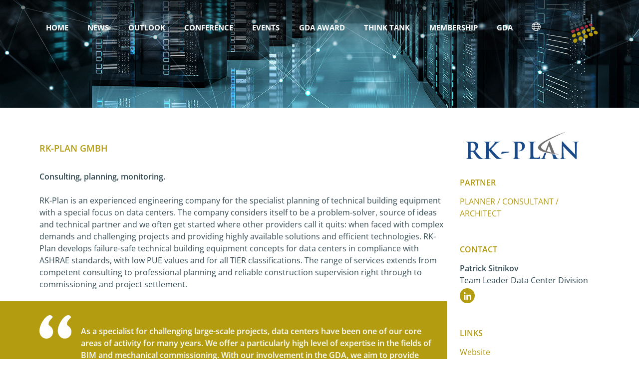

--- FILE ---
content_type: text/html; charset=utf-8
request_url: https://www.germandatacenters.com/en/partner/rk-plan-gmbh/
body_size: 17859
content:
<!DOCTYPE html>
<html dir="ltr" lang="en-GB">
<head>

<meta charset="utf-8">
<!-- 
	German Datacenter Association e.V.

	This website is powered by TYPO3 - inspiring people to share!
	TYPO3 is a free open source Content Management Framework initially created by Kasper Skaarhoj and licensed under GNU/GPL.
	TYPO3 is copyright 1998-2026 of Kasper Skaarhoj. Extensions are copyright of their respective owners.
	Information and contribution at https://typo3.org/
-->



<title>Partner | German Datacenter Association</title>
<meta name="generator" content="TYPO3 CMS" />
<meta name="twitter:card" content="summary" />


<link rel="stylesheet" href="/typo3temp/assets/css/7015c8c4ac5ff815b57530b221005fc6.css?1729846615" media="all">
<link rel="stylesheet" href="/typo3conf/ext/lux/Resources/Public/Css/Frontend.min.css?1723796759" media="all">
<link rel="stylesheet" href="/typo3conf/ext/site_package/Resources/Public/JS/mmenue/jquery.mmenu.css?1739953383" media="all">
<link rel="stylesheet" href="/typo3conf/ext/site_package/Resources/Public/Css/jquery-ui.css?1739953383" media="all">
<link rel="stylesheet" href="/typo3conf/ext/site_package/Resources/Public/Css/styles.css?1739953383" media="all">
<link rel="stylesheet" href="/typo3conf/ext/site_package/Resources/Public/Css/Extensions/powermail/powermail.css?1739953383" media="all">
<link rel="stylesheet" href="/typo3conf/ext/site_package/Resources/Public/Css/temp.css?1739953383" media="all">
<link rel="stylesheet" href="/fileadmin/css/custom.css?1764580160" media="all">


<script src="/typo3conf/ext/site_package/Resources/Public/JS/jquery-3.3.1.min.js?1739953383"></script>
<script src="/typo3conf/ext/site_package/Resources/Public/JS/jquery-ui.min.js?1739953383"></script>



<meta http-equiv="X-UA-Compatible" content="IE=edge">
        <meta name="viewport" content="width=device-width, initial-scale=1">
        <!-- HTML5 Shim and Respond.js IE8 support of HTML5 elements and media queries -->
        <!-- WARNING: Respond.js doesn't work if you view the page via file:// -->
        <!--[if lt IE 9]>
        <script src="https://oss.maxcdn.com/html5shiv/3.7.2/html5shiv.min.js"></script>
        <script src="https://oss.maxcdn.com/respond/1.4.2/respond.min.js"></script>
        <![endif]-->        <link rel="apple-touch-icon" sizes="180x180" href="/apple-touch-icon.png">
        <link rel="icon" type="image/png" sizes="32x32" href="/favicon-32x32.png">
        <link rel="icon" type="image/png" sizes="16x16" href="/favicon-16x16.png">
        <link rel="manifest" href="/site.webmanifest">
        <link rel="mask-icon" href="/safari-pinned-tab.svg" color="#c5b07f">
        <meta name="msapplication-TileColor" content="#da532c">
        <meta name="theme-color" content="#ffffff">
<link rel="canonical" href="https://www.germandatacenters.com/en/partner/rk-plan-gmbh/"/>

<link rel="alternate" hreflang="de-de" href="https://www.germandatacenters.com/partner/rk-plan-gmbh/"/>
<link rel="alternate" hreflang="en-GB" href="https://www.germandatacenters.com/en/partner/rk-plan-gmbh/"/>
<link rel="alternate" hreflang="x-default" href="https://www.germandatacenters.com/partner/rk-plan-gmbh/"/>
</head>
<body id="p-23" data-spy="scroll" data-target="#myScrollspy" data-offset="115">
<!--SLIDE CONTAINER-->
<div id="page">
	<!--RESPONSIVE NAV-->
	<nav id="menu" class="mm-menu mm-menu_offcanvas"><ul><li><a href="/en/">Home</a></li><li><a href="/en/news-en/">News</a><ul><li><a href="/en/news/news/">News</a></li><li><a href="/en/news-en/press/">Press</a></li><li><a href="/en/news-en/publications/">Publications</a><ul><li><a href="/en/data-center-impact-report-germany-2024-1/">DCIRG 24</a></li><li><a href="/en/data-center-impact-report-germany-2024/">DCIRG 24</a></li></ul></li><li><a href="/en/news-en/newsletter/">Newsletter</a></li><li><a href="/en/news-en/media/">Media</a></li></ul></li><li><a href="/en/news-en/publications/datacenter-outlook-germany-2025/26/">Outlook</a></li><li><a href="https://www.gdc-conference.com/en/" target="_blank">Conference</a></li><li><a href="/en/events/">Events</a><ul><li><a href="/en/events/gda-nettwork-lunches/">GDA Net[t]work Lunches</a><ul><li><a href="/en/events/gda-nettwork-lunches/past-events/">Past events</a></li></ul></li><li><a href="/en/events/gda-on-tour/">GDA on Tour</a><ul><li><a href="/en/events/gda-on-tour/gda-goes-sweden-june-2023/">GDA goes Sweden - June 2023</a></li></ul></li><li><a href="https://www.tdorz.de" target="_blank">Tag der offenen Rechenzentren</a></li><li><a href="/en/events/past-events/">Past Events</a></li></ul></li><li><a href="/en/gda-award/">GDA Award</a><ul><li><a href="/en/foerderpreis/gewinner-des-gda-award/">Gewinner des GDA Award</a></li><li><a href="/en/gda-award/young-talent/">Young Talents</a></li><li><a href="/en/gda-award/community-engagement-social-impact/">Community Engagement & Social Impact</a></li><li><a href="/en/gda-award/sustainability-green-data-center/">Sustainability & Green Data Center</a></li><li><a href="/en/gda-award/collaborative-excellence-stakeholder-engagement/" target="_blank">Collaborative Excellence & Stakeholder Engagement</a></li><li><a href="/en/foerderpreis/innovation-future-technologies/">Innovation & Future Technologies</a></li><li><a href="/en/gda-award/young-talent-award-recipients/">Young Talent Award Recipients</a></li><li><a href="/en/gda-award/jury/">Jury</a></li></ul></li><li><a href="/en/think-tank/">Think Tank</a><ul><li><a href="/en/think-tank/gda-image/">GDA Image</a></li><li><a href="/en/think-tank/gda-politics/">GDA Politics</a></li></ul></li><li><a href="/en/membership/">Membership</a><ul><li><a href="/en/membership/operator-owner/">Operator / Owner</a></li><li><a href="/en/membership/service-provider-supplier/">Service provider / supplier</a></li><li><a href="/en/membership/research-institute/">Research Institute</a></li><li><a href="/en/membership/prime-partner/">Prime Partner</a></li></ul></li><li><a href="/en/gda/">GDA</a><ul><li><a href="/en/gda/member-partner/">Member & Partner</a></li><li><a href="/en/gda/cooperations/">Cooperations</a></li><li><a href="/en/gda/executive-advisory-board/">Executive & Advisory Board</a></li><li><a href="/en/gda/team/">Team</a></li><li><a href="/en/gda/carrer/">Carrer</a></li><li><a href="/en/contact/">Contact</a></li><li><a href="/en/gda/statutes/">Statutes</a></li><li><a href="/en/gda/antitrust-commitment/">Antitrust commitment</a></li></ul></li></ul></nav>
	<!--HEAD-->
	<div class="container-fluid head">
		<div class="container">
			<div class="row">
				<div class="nav-button-container">
					<button id="navbutton" class="hamburger hamburger--collapse" type="button"> <span class="hamburger-box"> <span class="hamburger-inner"></span> </span> </button>
				</div>
				<div id="ddnavigation" class="col dd-navigation">
					
	<ul>
		<li>
			<a id="mp-1" class="active "
		       href="/en/">
				Home
			</a>
		</li>
	
		<li>
			<a id="mp-3" class="  has-sub"
			   href="/en/news-en/">
				News
			</a>
			
				<ul>
					
						<li>
							<a id="sp-48" class=" "
							   href="/en/news/news/">
								News
							</a>
						</li>
					
						<li>
							<a id="sp-49" class=" "
							   href="/en/news-en/press/">
								Press
							</a>
						</li>
					
						<li>
							<a id="sp-50" class=" "
							   href="/en/news-en/publications/">
								Publications
							</a>
						</li>
					
						<li>
							<a id="sp-51" class=" "
							   href="/en/news-en/newsletter/">
								Newsletter
							</a>
						</li>
					
						<li>
							<a id="sp-52" class=" "
							   href="/en/news-en/media/">
								Media
							</a>
						</li>
					
				</ul>
			
		</li>
	
		<li>
			<a id="mp-287" class="  "
			   href="/en/news-en/publications/datacenter-outlook-germany-2025/26/">
				Outlook
			</a>
			
		</li>
	
		<li>
			<a id="mp-122" class="  "
			   href="https://www.gdc-conference.com/en/">
				Conference
			</a>
			
		</li>
	
		<li>
			<a id="mp-4" class="  has-sub"
			   href="/en/events/">
				Events
			</a>
			
				<ul>
					
						<li>
							<a id="sp-34" class=" "
							   href="/en/events/gda-nettwork-lunches/">
								GDA Net[t]work Lunches
							</a>
						</li>
					
						<li>
							<a id="sp-35" class=" "
							   href="/en/events/gda-on-tour/">
								GDA on Tour
							</a>
						</li>
					
						<li>
							<a id="sp-223" class=" "
							   href="https://www.tdorz.de">
								Tag der offenen Rechenzentren
							</a>
						</li>
					
						<li>
							<a id="sp-127" class=" "
							   href="/en/events/past-events/">
								Past Events
							</a>
						</li>
					
				</ul>
			
		</li>
	
		<li>
			<a id="mp-6" class="  has-sub"
			   href="/en/gda-award/">
				GDA Award
			</a>
			
				<ul>
					
						<li>
							<a id="sp-293" class=" "
							   href="/en/foerderpreis/gewinner-des-gda-award/">
								Gewinner des GDA Award
							</a>
						</li>
					
						<li>
							<a id="sp-239" class=" "
							   href="/en/gda-award/young-talent/">
								Young Talents
							</a>
						</li>
					
						<li>
							<a id="sp-244" class=" "
							   href="/en/gda-award/community-engagement-social-impact/">
								Community Engagement &amp; Social Impact
							</a>
						</li>
					
						<li>
							<a id="sp-248" class=" "
							   href="/en/gda-award/sustainability-green-data-center/">
								Sustainability &amp; Green Data Center
							</a>
						</li>
					
						<li>
							<a id="sp-250" class=" "
							   href="/en/gda-award/collaborative-excellence-stakeholder-engagement/">
								Collaborative Excellence &amp; Stakeholder Engagement
							</a>
						</li>
					
						<li>
							<a id="sp-249" class=" "
							   href="/en/foerderpreis/innovation-future-technologies/">
								Innovation &amp; Future Technologies
							</a>
						</li>
					
						<li>
							<a id="sp-132" class=" "
							   href="/en/gda-award/young-talent-award-recipients/">
								Young Talent Award Recipients
							</a>
						</li>
					
						<li>
							<a id="sp-45" class=" "
							   href="/en/gda-award/jury/">
								Jury
							</a>
						</li>
					
				</ul>
			
		</li>
	
		<li>
			<a id="mp-5" class="  has-sub"
			   href="/en/think-tank/">
				Think Tank
			</a>
			
				<ul>
					
						<li>
							<a id="sp-37" class=" "
							   href="/en/think-tank/gda-image/">
								GDA Image
							</a>
						</li>
					
						<li>
							<a id="sp-38" class=" "
							   href="/en/think-tank/gda-politics/">
								GDA Politics
							</a>
						</li>
					
				</ul>
			
		</li>
	
		<li>
			<a id="mp-7" class="  has-sub"
			   href="/en/membership/">
				Membership
			</a>
			
				<ul>
					
						<li>
							<a id="sp-11" class=" "
							   href="/en/membership/operator-owner/">
								Operator / Owner
							</a>
						</li>
					
						<li>
							<a id="sp-12" class=" "
							   href="/en/membership/service-provider-supplier/">
								Service provider / supplier
							</a>
						</li>
					
						<li>
							<a id="sp-81" class=" "
							   href="/en/membership/research-institute/">
								Research Institute
							</a>
						</li>
					
						<li>
							<a id="sp-82" class=" "
							   href="/en/membership/prime-partner/">
								Prime Partner
							</a>
						</li>
					
				</ul>
			
		</li>
	
		<li>
			<a id="mp-8" class="  has-sub"
			   href="/en/gda/">
				GDA
			</a>
			
				<ul>
					
						<li>
							<a id="sp-41" class=" "
							   href="/en/gda/member-partner/">
								Member &amp; Partner
							</a>
						</li>
					
						<li>
							<a id="sp-42" class=" "
							   href="/en/gda/cooperations/">
								Cooperations
							</a>
						</li>
					
						<li>
							<a id="sp-43" class=" "
							   href="/en/gda/executive-advisory-board/">
								Executive &amp; Advisory Board
							</a>
						</li>
					
						<li>
							<a id="sp-44" class=" "
							   href="/en/gda/team/">
								Team
							</a>
						</li>
					
						<li>
							<a id="sp-142" class=" "
							   href="/en/gda/carrer/">
								Carrer
							</a>
						</li>
					
						<li>
							<a id="sp-124" class=" "
							   href="/en/contact/">
								Contact
							</a>
						</li>
					
						<li>
							<a id="sp-54" class=" "
							   href="/en/gda/statutes/">
								Statutes
							</a>
						</li>
					
						<li>
							<a id="sp-55" class=" "
							   href="/en/gda/antitrust-commitment/">
								Antitrust commitment
							</a>
						</li>
					
				</ul>
			
		</li>
	
	</ul>



					<div class="language-select-wrapper">
						<button class="language-select-button"></button>
						<div class="language-select-switch-box">
							

  <ul id="language_switch">
    
      <li class="
                 noactive
                 ">
        
            <a href="/partner/rk-plan-gmbh/" hreflang="de-de"
               title="de">
              DE
            </a>
          
      </li>
    
      <li class="active
                 
                 ">
        
            EN
          
      </li>
    
  </ul>




						</div>
					</div>
				</div>
				<div class="col-auto">
					<a href="#" class="logo-wrapper">
						
						
								<img src="/typo3conf/ext/site_package/Resources/Public/Images/gda-logo.svg">
							

					</a>
				</div>
			</div>
		</div>
	</div>
	
<!--MODUL TEASER--><div class="container-fluid modul-teaser s"><div class="image-wrapper"><picture class="image-embed-item-picture"><source srcset="/fileadmin/_processed_/a/a/csm_Racks_AdobeStock_328340207_dark_ededb8a60a.jpg" media="(min-width:992px)" /><source srcset="/fileadmin/user_upload/temp/Racks_AdobeStock_328340207_dark.jpg" media="(min-width:768px)" /><source srcset="/fileadmin/user_upload/temp/Racks_AdobeStock_328340207_dark.jpg" media="(min-width:0px)" /><img class="image-embed-item" src="/fileadmin/user_upload/temp/Racks_AdobeStock_328340207_dark.jpg"
             srcset="/fileadmin/user_upload/temp/Racks_AdobeStock_328340207_dark.jpg"
             title=""
             alt=""
             style="opacity:1;"
        /></picture></div><div class="text-wrapper" style="padding-top:40vh;padding-left:50vw;padding-right:5vw;"></div></div>



    

            <div id="c16" class="frame frame-default frame-type-list frame-layout-0">
                
                    <a id="c35"></a>
                
                
                    



                
                
                    

    



                
                

    
        
	<div class="tx-ccm-partner">
		
    <div class="container-fluid modul-uni-box">
        <div class="container first">
            <div class="row">
                <div class="col-lg-9 column-left">
                    <h2>RK-Plan GmbH</h2>
                    <p><strong>Consulting, planning, monitoring.</strong><br> <br> RK-Plan is an experienced engineering company for the specialist planning of technical building equipment with a special focus on data centers. The company considers itself to be a problem-solver, source of ideas and technical partner and we often get started where other providers call it quits: when faced with complex demands and challenging projects and providing highly available solutions and efficient technologies. RK-Plan develops failure-safe technical building equipment concepts for data centers in compliance with ASHRAE standards, with low PUE values and for all TIER classifications. The range of services extends from competent consulting to professional planning and reliable construction supervision right through to commissioning and project settlement.</p>
                    
                        <div id="quote-box" class="quote-box">
                            <div class="quote-box-inner">
                                <strong>
                                    <p>As a specialist for challenging large-scale projects, data centers have been one of our core areas of activity for many years. We offer a particularly high level of expertise in the fields of BIM and mechanical commissioning. With our involvement in the GDA, we aim to provide our comprehensive practical experience and to further advance the digital infrastructure in Germany. To do so, we will focus on the topics of increasing operational reliability, reducing energy costs and achieving sustainability targets.</p>
                                </strong>
                                <br /><br />
                                <strong>Thorsten Rieker</strong> | <strong>Managing Director</strong>
                            </div>
                        </div>
                    
                </div>
                <div class="col-lg-3 column-right">
                    
                        <img src="/fileadmin/images/logos/logo-rk-plan-ohne-gmbh.svg" width="1200" height="383" alt="" />
                    
                    <h3>Partner</h3>

                    
                        <h4>Planner / Consultant / Architect</h4>
                    
                    

                    
                        <br /><br />
                        <h3>Contact</h3>
                        <strong>Patrick Sitnikov</strong><br />
                        Team Leader Data Center Division<br />
                        
                            <a href="https://www.linkedin.com/in/patrick-sitnikov-1a9aa2145/" target="_blank" class="social in" rel="noreferrer">&nbsp;</a>
                        
                    
                    <br /><br />
                    
                        <h3>Links</h3>
                        
                            <a href="https://www.rkplan.de/en" target="_blank" rel="noreferrer">
                                Website
                            </a>
                        
                            <a href="https://www.germandatacenters.com/en/news-en/detail/rk-plan-joins-gda/" target="_blank">
                                News
                            </a>
                        
                    
                </div>
            </div>
        </div>
    </div>

	</div>


    


                
                    



                
                
                    



                
            </div>

        



	

	



	
		
	<div class="tx-ccm-partner">
		
    <!--MODUL PARTNER-->
    
        
        
        
            
            
        
        <div class="container-fluid modul-partner prime grey">
            <div class="container">
                <div class="row">
                    
                        <div class="col-lg-12">
                            <h3>Primepartner</h3>
                            <div class="row">
                                
                                    <a href="/en/partner/cyrusone/">
                                        
                                            <img src="/fileadmin/images/logos/CyrusOne_Navy.png" width="2977" height="496" alt="" />
                                        
                                    </a>
                                
                                    <a href="/en/partner/ed-zueblin-ag/">
                                        
                                            <img src="/fileadmin/images/logos/Zueblin_1200.png" width="1200" height="564" alt="" />
                                        
                                    </a>
                                
                                    <a href="/en/partner/reichle-de-massari-gmbh/">
                                        
                                            <img src="/fileadmin/images/logos/R_M_logo_positiv_vector_cmyk.png" width="714" height="182" alt="" />
                                        
                                    </a>
                                
                                    <a href="/en/partner/sap-se/">
                                        
                                            <img src="/fileadmin/images/logos/SAP_R_grad_scrn.png" width="1719" height="851" alt="" />
                                        
                                    </a>
                                
                                    <a href="/en/partner/ttsp-hwp-planungsgesellschaft-mbh/">
                                        
                                            <img src="/fileadmin/images/logos/TTSP_HWP.PNG" width="397" height="238" alt="" />
                                        
                                    </a>
                                
                                    <a href="/en/partner/victaulic/">
                                        
                                            <img src="/fileadmin/images/logos/Victaulic_Logo.png" width="1200" height="347" alt="" />
                                        
                                    </a>
                                
                            </div>
                        </div>
                    
                </div>
            </div>
        </div>
    
        
        
        
            
            
        
        <div class="container-fluid modul-partner prime ">
            <div class="container">
                <div class="row">
                    
                        <div class="col-lg-12">
                            <h3>Members</h3>
                            <div class="row">
                                
                                    <a href="/en/partner/amazon-web-service/">
                                        
                                            <img src="/fileadmin/images/logos/AWS_AWS_logo_RGB.png" width="1254" height="750" alt="" />
                                        
                                    </a>
                                
                                    <a href="/en/partner/atlasedge/">
                                        
                                            <img src="/fileadmin/user_upload/AtlasEdge_Primary_Logo_Red_Circle_Black_Edge_CMYK__1_.png" width="1000" height="538" alt="" />
                                        
                                    </a>
                                
                                    <a href="/en/partner/china-mobile-international/">
                                        
                                            <img src="/fileadmin/images/logos/CMI_logo_BIL_horizontal-01.png" width="6077" height="1418" alt="" />
                                        
                                    </a>
                                
                                    <a href="/en/partner/cloud-hq-germany-gmbh/">
                                        
                                            <img src="/fileadmin/images/logos/CHQ_Logo_-_No_Tagline_-_Transparent.png" width="1188" height="738" alt="" />
                                        
                                    </a>
                                
                                    <a href="/en/partner/colt-dcs/">
                                        
                                            <img src="/fileadmin/images/logos/COLT.png" width="765" height="302" alt="" />
                                        
                                    </a>
                                
                                    <a href="/en/partner/data4-group/">
                                        
                                            <img src="/fileadmin/images/logos/Data4Group.png" width="4092" height="2327" alt="" />
                                        
                                    </a>
                                
                                    <a href="/en/partner/interxion-a-digital-realty-company/">
                                        
                                            <img src="/fileadmin/images/logos/Digital_Realty_TM_Brandmark_Narrow_RGB_Black.svg" width="2631" height="600" alt="" />
                                        
                                    </a>
                                
                                    <a href="/en/partner/enterprise-ireland/">
                                        
                                            <img src="/fileadmin/images/logos/SVG_EI_Logo_Primary_2_RGB__2_-1.svg" width="1002" height="269" alt="" />
                                        
                                    </a>
                                
                                    <a href="/en/partner/firstcolo/">
                                        
                                            <img src="/fileadmin/images/logos/firstcolo_logo_2025.png" width="1057" height="329" alt="" />
                                        
                                    </a>
                                
                                    <a href="/en/partner/gemeinde-garrel/">
                                        
                                            <img src="/fileadmin/images/logos/Garrel.png" width="920" height="920" alt="" />
                                        
                                    </a>
                                
                                    <a href="/en/partner/stadt-sulzbach/">
                                        
                                            <img src="/fileadmin/images/logos/Sulzbach.PNG" width="848" height="236" alt="" />
                                        
                                    </a>
                                
                                    <a href="/en/partner/global-switch-fm-gmbh/">
                                        
                                            <img src="/fileadmin/images/logos/Global_Switch_Logo_CMYK_Coated.png" width="444" height="200" alt="" />
                                        
                                    </a>
                                
                                    <a href="/en/partner/goodman-germany/">
                                        
                                            <img src="/fileadmin/images/logos/GoodmanLogo_RGB.png" width="300" height="270" alt="" />
                                        
                                    </a>
                                
                                    <a href="/en/partner/google-llc/">
                                        
                                            <img src="/fileadmin/images/logos/Google_2015_logo.svg.png" width="2880" height="974" alt="" />
                                        
                                    </a>
                                
                                    <a href="/en/partner/grass-merkur-gmbh-co-kg/">
                                        
                                            <img src="/fileadmin/images/logos/GrassMerkur-1.png" width="945" height="1122" alt="" title="[Translate to Englisch:] GRASS-MERKUR GmbH &amp; Co. KG" />
                                        
                                    </a>
                                
                                    <a href="/en/partner/green-mountain-datacenter-gmbh/">
                                        
                                            <img src="/fileadmin/images/logos/Green_Mountain_colors_2021.svg" width="1022" height="415" alt="" />
                                        
                                    </a>
                                
                                    <a href="/en/partner/hscale/">
                                        
                                            <img src="/fileadmin/images/logos/2025-hscale-logo-horizontal-black-gradient.png" width="2257" height="1042" alt="" />
                                        
                                    </a>
                                
                                    <a href="/en/partner/invest-northern-ireland/">
                                        
                                            <img src="/fileadmin/user_upload/Brand_NI_Logo_-_Green.png" width="380" height="184" alt="" />
                                        
                                    </a>
                                
                                    <a href="/en/partner/ionos-se/">
                                        
                                            <img src="/fileadmin/images/logos/LOGO_IONOS_Blue_RGB.svg" width="388" height="113" alt="" />
                                        
                                    </a>
                                
                                    <a href="/en/partner/iron-mountain-deutschland-data-centre-2-gmbh/">
                                        
                                            <img src="/fileadmin/images/logos/IM_Logo_color_DATACENTERS.png" width="3334" height="1273" alt="" />
                                        
                                    </a>
                                
                                    <a href="/en/partner/itzbund-informationstechnikzentrum-bund/">
                                        
                                            <img src="/fileadmin/images/logos/ITZBund_2017_Office_Farbe_de.png" width="1176" height="832" alt="" />
                                        
                                    </a>
                                
                                    <a href="/en/partner/kraftwerke-mainz-wiesbaden-ag/">
                                        
                                            <img src="/fileadmin/images/logos/KMW-Logo_RGB.png" width="971" height="223" alt="" />
                                        
                                    </a>
                                
                                    <a href="/en/partner/maincubes-secure-datacenters/">
                                        
                                            <img src="/fileadmin/images/logos/maincubes-Logo-4c_Secure_Datacenter.png" width="1056" height="635" alt="" />
                                        
                                    </a>
                                
                                    <a href="/en/partner/mainova-webhouse-gmbh-co-kg/">
                                        
                                            <img src="/fileadmin/images/logos/200917_MNV_WebHouse_RGB_pos.png" width="4442" height="1499" alt="" title="[Translate to Englisch:] Mainova Webhouse GmbH &amp; Co. KG" />
                                        
                                    </a>
                                
                                    <a href="/en/partner/nexspace-data-centers-gmbh/">
                                        
                                            <img src="/fileadmin/images/logos/NXS_Logo_Subheadline_Neon_Yellow_RGB.png" width="281" height="74" alt="" />
                                        
                                    </a>
                                
                                    <a href="/en/partner/nlighten/">
                                        
                                            <img src="/fileadmin/images/logos/nLighten-logo.png" width="6914" height="3601" alt="" />
                                        
                                    </a>
                                
                                    <a href="/en/partner/nokia/">
                                        
                                            <img src="/fileadmin/images/logos/Nokia_logo_RGB_Bright_blue.png" width="2400" height="542" alt="" />
                                        
                                    </a>
                                
                                    <a href="/en/partner/northc-deutschland-gmbh/">
                                        
                                            <img src="/fileadmin/images/logos/NorthC.png" width="918" height="202" alt="" />
                                        
                                    </a>
                                
                                    <a href="/en/partner/ntt-global-data-centers-emea/">
                                        
                                            <img src="/fileadmin/images/logos/NTTDATA_FutureBlue_RGB.png" width="1596" height="438" alt="" />
                                        
                                    </a>
                                
                                    <a href="/en/partner/penta-infra/">
                                        
                                            <img src="/fileadmin/images/logos/Penta-Infra-1.png" width="2048" height="1072" alt="" />
                                        
                                    </a>
                                
                                    <a href="/en/partner/polarise/">
                                        
                                            <img src="/fileadmin/images/logos/polarise-logo-text_only-2.svg" width="961" height="183" alt="" />
                                        
                                    </a>
                                
                                    <a href="/en/partner/prime-data-centers/">
                                        
                                            <img src="/fileadmin/images/logos/Prime_Data_Centers_Logo.jpg" width="2700" height="1414" alt="" />
                                        
                                    </a>
                                
                                    <a href="/en/partner/qts-data-centers/">
                                        
                                            <img src="/fileadmin/images/logos/QTS-2.png" width="700" height="350" alt="" />
                                        
                                    </a>
                                
                                    <a href="/en/partner/rockenstein-ag/">
                                        
                                            <img src="/fileadmin/images/logos/rockenstein.png" width="2481" height="913" alt="" title="[Translate to Englisch:] rockenstein AG" />
                                        
                                    </a>
                                
                                    <a href="/en/partner/scaleup-technologies/">
                                        
                                            <img src="/fileadmin/images/logos/ScaleUp.svg" width="340" height="99" alt="" />
                                        
                                    </a>
                                
                                    <a href="/en/partner/stack-infrastructure/">
                                        
                                            <img src="/fileadmin/images/logos/STACK_LogoLockup2ColorRGB.png" width="758" height="172" alt="" />
                                        
                                    </a>
                                
                                    <a href="/en/partner/stackit/">
                                        
                                            <img src="/fileadmin/images/logos/STACKIT_Logo_RGB_Regular_Petrol-MZ_mid.png" width="6450" height="2188" alt="" />
                                        
                                    </a>
                                
                                    <a href="/en/partner/stadt-hattersheim/">
                                        
                                            <img src="/fileadmin/user_upload/partner/Stadt-Hattersheim.svg" width="283" height="56" alt="Stadt Hattersheim am Main" title="Stadt Hattersheim am Main" />
                                        
                                    </a>
                                
                                    <a href="/en/partner/stadt-kelsterbach/">
                                        
                                            <img src="/fileadmin/images/logos/Kelsterbach.png" width="1127" height="619" alt="" />
                                        
                                    </a>
                                
                                    <a href="/en/partner/syna/">
                                        
                                            <img src="/fileadmin/images/logos/syna_logo2017_p_RGB.png" width="1525" height="545" alt="" />
                                        
                                    </a>
                                
                                    <a href="/en/partner/umwelttechnik-bw-gmbh/">
                                        
                                            <img src="/fileadmin/images/logos/UTBW_Logo_2023_Abwaerme.png" width="6655" height="7174" alt="" />
                                        
                                    </a>
                                
                                    <a href="/en/partner/universitaet-stuttgart/">
                                        
                                            <img src="/fileadmin/user_upload/partner/Uni-Stuttgart.svg" width="280" height="58" alt="Universität Stuttgart" title="Universität Stuttgart" />
                                        
                                    </a>
                                
                                    <a href="/en/partner/vantage-data-centers/">
                                        
                                            <img src="/fileadmin/images/logos/vantage_logo__1_.png" width="521" height="255" alt="" />
                                        
                                    </a>
                                
                                    <a href="/en/partner/virtus-data-centres/">
                                        
                                            <img src="/fileadmin/images/logos/Virtus.png" width="902" height="418" alt="" />
                                        
                                    </a>
                                
                                    <a href="/en/partner/wirtschaftsfoerderung-nordfriesland/">
                                        
                                            <img src="/fileadmin/images/logos/WFG_Logo.png" width="400" height="73" alt="Wirtschaftsförderung Nordfriesland" title="Wirtschaftsförderung Nordfriesland" />
                                        
                                    </a>
                                
                                    <a href="/en/partner/yondr/">
                                        
                                            <img src="/fileadmin/images/logos/yondr.svg" width="110" height="36" alt="yondr" title="yondr" />
                                        
                                    </a>
                                
                            </div>
                        </div>
                    
                </div>
            </div>
        </div>
    
        
        
        
            
            
        
        <div class="container-fluid modul-partner prime grey">
            <div class="container">
                <div class="row">
                    
                        <div class="col-lg-12">
                            <h3>Partner</h3>
                            <div class="row">
                                
                                    <a href="/en/partner/2g-energy-ag/">
                                        
                                            <img src="/fileadmin/images/logos/2G.png" width="538" height="352" alt="" />
                                        
                                    </a>
                                
                                    <a href="/en/partner/ab-kaelte-und-klimatechnik-gmbh/">
                                        
                                            <img src="/fileadmin/images/logos/AB.png" width="3808" height="1876" alt="" />
                                        
                                    </a>
                                
                                    <a href="/en/partner/abb/">
                                        
                                            <img src="/fileadmin/images/logos/abb-logo.svg" width="86" height="33" alt="" title="[Translate to Englisch:] ABB" />
                                        
                                    </a>
                                
                                    <a href="/en/partner/adk-modulraum-gmbh/">
                                        
                                            <img src="/fileadmin/images/logos/ADKModulraum_Quadratisch.png" width="2913" height="2339" alt="" />
                                        
                                    </a>
                                
                                    <a href="/en/partner/adolf-lupp-gmbh-co-kg/">
                                        
                                            <img src="/fileadmin/images/logos/Lupp-Logo.png" width="1988" height="1202" alt="" title="[Translate to Englisch:] Adolf Lupp GmbH + Co. KG" />
                                        
                                    </a>
                                
                                    <a href="/en/partner/alpha-numerics-gmbh/">
                                        
                                            <img src="/fileadmin/images/logos/AlphaNumerics.png" width="1080" height="290" alt="" />
                                        
                                    </a>
                                
                                    <a href="/en/partner/alternative-heat-commercial-energy-solutions/">
                                        
                                            <img src="/fileadmin/images/logos/Alternative_Heat.png" width="4813" height="802" alt="" />
                                        
                                    </a>
                                
                                    <a href="/en/partner/aplemis-design-build-ag/">
                                        
                                            <img src="/fileadmin/images/logos/Aplemis-Design_Build_Logo_RGB-1.svg" width="704" height="123" alt="" />
                                        
                                    </a>
                                
                                    <a href="/en/partner/arcadis-germany-gmbh/">
                                        
                                            <img src="/fileadmin/images/logos/Primary_Logo_1_Full_Color_CMYK__2_.png" width="827" height="125" alt="" />
                                        
                                    </a>
                                
                                    <a href="/en/partner/armstrong-fluid-technology-gmbh/">
                                        
                                            <img src="/fileadmin/images/logos/Armstrong_logo-blkred.png" width="2917" height="566" alt="" />
                                        
                                    </a>
                                
                                    <a href="/en/partner/at-c-edv-gmbh/">
                                        
                                            <img src="/fileadmin/user_upload/AT_C_Logo_blau-gelb.svg" width="510" height="158" alt="" />
                                        
                                    </a>
                                
                                    <a href="/en/partner/atc-computer-transport-logistics/">
                                        
                                            <img src="/fileadmin/images/logos/atc_logo_rgb_tagline_redteal.png" width="1387" height="923" alt="" />
                                        
                                    </a>
                                
                                    <a href="/en/partner/aurue-gs-gesellschaft-fuer-umweltschutz-mbh/">
                                        
                                            <img src="/fileadmin/images/logos/aurue_logo-4_1_.png" width="400" height="105" alt="" />
                                        
                                    </a>
                                
                                    <a href="/en/partner/avtron-power-solutions/">
                                        
                                            <img src="/fileadmin/user_upload/Avtron_Power_Solutions.png" width="7090" height="1445" alt="" />
                                        
                                    </a>
                                
                                    <a href="/en/partner/bcs/">
                                        
                                    </a>
                                
                                    <a href="/en/partner/belimo-stellantriebe-vertiebs-gmbh/">
                                        
                                            <img src="/fileadmin/user_upload/Belimo_logo_blackorange_CMYK.png" width="169" height="66" alt="" />
                                        
                                    </a>
                                
                                    <a href="/en/partner/bennbrooke-gmbh/">
                                        
                                            <img src="/fileadmin/images/logos/logo_v3_hex_0085ad.png" width="450" height="260" alt="" title="[Translate to Englisch:] Bennbrooke" />
                                        
                                    </a>
                                
                                    <a href="/en/partner/bilfinger/">
                                        
                                            <img src="/fileadmin/user_upload/2503_logo_rgb_horizontal.jpg" width="3559" height="936" alt="" />
                                        
                                    </a>
                                
                                    <a href="/en/partner/bit-gmbh/">
                                        
                                            <img src="/fileadmin/images/logos/bit_GmbH_Logo.png" width="651" height="584" alt="" />
                                        
                                    </a>
                                
                                    <a href="/en/partner/bloom-energy-corporation/">
                                        
                                            <img src="/fileadmin/images/logos/Bloom_Energy.png" width="1096" height="174" alt="" title="Bloom Energy Corporation" />
                                        
                                    </a>
                                
                                    <a href="/en/partner/bnp-paribas-real-estate-gmbh/">
                                        
                                            <img src="/fileadmin/images/logos/BNP.png" width="3579" height="803" alt="" />
                                        
                                    </a>
                                
                                    <a href="/en/partner/borgel-elementbau-gmbh/">
                                        
                                            <img src="/fileadmin/images/logos/Borgel_Logo_Roofingandcladding.png" width="4218" height="1883" alt="" />
                                        
                                    </a>
                                
                                    <a href="/en/partner/brandes-gmbh/">
                                        
                                            <img src="/fileadmin/images/logos/brandes-logo.svg" width="430" height="45" alt="" />
                                        
                                    </a>
                                
                                    <a href="/en/partner/bray-armaturen-antriebe/">
                                        
                                            <img src="/fileadmin/images/logos/Bray_Logo_2021_CMYK.png" width="601" height="188" alt="" />
                                        
                                    </a>
                                
                                    <a href="/en/partner/bureau-veritas-primary-integration/">
                                        
                                            <img src="/fileadmin/images/logos/BVPI_LOGO_png.png" width="1604" height="2167" alt="" />
                                        
                                    </a>
                                
                                    <a href="/en/partner/carrier-klimatechnik-gmbh/">
                                        
                                            <img src="/fileadmin/images/logos/carrier_logo_rgb.png" width="1200" height="480" alt="" />
                                        
                                    </a>
                                
                                    <a href="/en/partner/castrol/">
                                        
                                            <img src="/fileadmin/images/logos/Castrol_ON_Master_Logo_Primary_RGB_HR.png" width="2363" height="935" alt="" />
                                        
                                    </a>
                                
                                    <a href="/en/partner/cbre-dcs/">
                                        
                                            <img src="/fileadmin/images/logos/CBRE_green.png" width="338" height="84" alt="" />
                                        
                                    </a>
                                
                                    <a href="/en/partner/cbs-fire-safety-technology-gmbh/">
                                        
                                            <img src="/fileadmin/images/logos/CBS_Fire_Safety___Technology_Logo.png" width="230" height="141" alt="" />
                                        
                                    </a>
                                
                                    <a href="/en/partner/cdm-smith/">
                                        
                                            <img src="/fileadmin/images/logos/CDMSmith.png" width="600" height="313" alt="" />
                                        
                                    </a>
                                
                                    <a href="/en/partner/cisco-systems/">
                                        
                                            <img src="/fileadmin/images/logos/Cisco_logo_blue_2016.svg" width="216" height="114" alt="" />
                                        
                                    </a>
                                
                                    <a href="/en/partner/clivet-gmbh/">
                                        
                                            <img src="/fileadmin/images/logos/Clivet_Logo__1__2025_06_03.svg" width="723" height="173" alt="" />
                                        
                                    </a>
                                
                                    <a href="/en/partner/cms/">
                                        
                                            <img src="/fileadmin/user_upload/CMS_Logo_LawTaxFuture_Maxi_RGB.png" width="455" height="231" alt="" />
                                        
                                    </a>
                                
                                    <a href="/en/partner/contagi-digital-impact-group-gmbh/">
                                        
                                            <img src="/fileadmin/images/logos/contagi_logo.png" width="2752" height="485" alt="" title="[Translate to Englisch:] contagi DIGITAL IMPACT GROUP GmbH" />
                                        
                                    </a>
                                
                                    <a href="/en/partner/convergint/">
                                        
                                            <img src="/fileadmin/images/logos/Convergint.png" width="500" height="200" alt="" />
                                        
                                    </a>
                                
                                    <a href="/en/partner/cooltec-systems-gmbh/">
                                        
                                            <img src="/fileadmin/images/logos/__COOLtec-Logo-farbig.png" width="2017" height="360" alt="" title="[Translate to Englisch:] COOLtec Systems GmbH" />
                                        
                                    </a>
                                
                                    <a href="/en/partner/corning-optical-communications/">
                                        
                                            <img src="/fileadmin/images/logos/Corning.png" width="1600" height="250" alt="" />
                                        
                                    </a>
                                
                                    <a href="/en/partner/crestchic-loadbanks-gmbh/">
                                        
                                            <img src="/fileadmin/images/logos/crestchicloadbanksLOGO.png" width="1298" height="308" alt="" />
                                        
                                    </a>
                                
                                    <a href="/en/partner/cundall-johnston-partners-llp/">
                                        
                                            <img src="/fileadmin/images/logos/Cundall_Logo.png" width="813" height="112" alt="" />
                                        
                                    </a>
                                
                                    <a href="/en/partner/daikin-applied-germany-gmbh/">
                                        
                                            <img src="/fileadmin/images/logos/DAIKIN_Logo_CMYK_DAPG.png" width="216" height="67" alt="" />
                                        
                                    </a>
                                
                                    <a href="/en/partner/danfoss-gmbh/">
                                        
                                            <img src="/fileadmin/images/logos/Danfoss_02_RGB_box_no_shadow.png" width="1833" height="800" alt="" title="Danfoss GmbH" />
                                        
                                    </a>
                                
                                    <a href="/en/partner/data2heat-holding-gmbh/">
                                        
                                            <img src="/fileadmin/images/logos/Wortmarke_D2H_black_cmyk.png" width="2226" height="229" alt="" />
                                        
                                    </a>
                                
                                    <a href="/en/partner/daetwyler-it-infra-gmbh/">
                                        
                                            <img src="/fileadmin/images/logos/datwyler.svg" width="154" height="29" alt="Dätwyler IT Infra" title="Dätwyler IT Infra" />
                                        
                                    </a>
                                
                                    <a href="/en/partner/dc-datacenter-group-gmbh/">
                                        
                                            <img src="/fileadmin/images/logos/DCG_Wort-Bild-Marke_dark_rgb.png" width="4182" height="1372" alt="" title="DC-Datacenter-Group GmbH" />
                                        
                                    </a>
                                
                                    <a href="/en/partner/dci-data-center-intelligence-gmbh/">
                                        
                                            <img src="/fileadmin/images/logos/datacenter_intelligence_4c_plain.png" width="2075" height="725" alt="" />
                                        
                                    </a>
                                
                                    <a href="/en/partner/debusmann-gmbh/">
                                        
                                            <img src="/fileadmin/images/logos/Debusmann_Wortmarke_weiss_vektorisiert-01-2.svg" width="789" height="287" alt="" />
                                        
                                    </a>
                                
                                    <a href="/en/partner/deif-gmbh/">
                                        
                                    </a>
                                
                                    <a href="/en/partner/delta-electronics/">
                                        
                                            <img src="/fileadmin/images/logos/Delta_Corporate_Logo.png" width="284" height="129" alt="" />
                                        
                                    </a>
                                
                                    <a href="/en/partner/dla-piper-uk-llp/">
                                        
                                            <img src="/fileadmin/images/logos/DLA_Piper_Neu.png" width="941" height="549" alt="" />
                                        
                                    </a>
                                
                                    <a href="/en/partner/dpr-construction/">
                                        
                                            <img src="/fileadmin/images/logos/DPR_2010_logo_color_registered.png" width="1729" height="836" alt="" />
                                        
                                    </a>
                                
                                    <a href="/en/partner/drees-sommer/">
                                        
                                            <img src="/fileadmin/images/logos/DS_blau.png" width="195" height="59" alt="" title="[Translate to Englisch:] Drees &amp; Sommer" />
                                        
                                    </a>
                                
                                    <a href="/en/partner/dtm-datentechnik-moll-gmbh/">
                                        
                                            <img src="/fileadmin/images/logos/DTM.svg" width="626" height="218" alt="" />
                                        
                                    </a>
                                
                                    <a href="/en/partner/e-shelter-security-services-gmbh-co-kg/">
                                        
                                            <img src="/fileadmin/images/logos/ES_Logo_black_cmyk_RZ.png" width="600" height="297" alt="" />
                                        
                                    </a>
                                
                                    <a href="/en/partner/eae-germany-gmbh/">
                                        
                                            <img src="/fileadmin/images/logos/EAE_AYDINLATMA_LOGO-Germany-CMYK.png" width="304" height="351" alt="" />
                                        
                                    </a>
                                
                                    <a href="/en/partner/eaton-electric-gmbh/">
                                        
                                            <img src="/fileadmin/images/logos/Eaton_Logo.png" width="739" height="345" alt="" title="[Translate to Englisch:] Eaton Electric GmbH" />
                                        
                                    </a>
                                
                                    <a href="/en/partner/ecm-gruppe/">
                                        
                                            <img src="/fileadmin/images/logos/ECM_Gruppe_transparent.png" width="231" height="53" alt="" />
                                        
                                    </a>
                                
                                    <a href="/en/partner/eh-europe-gmbh/">
                                        
                                            <img src="/fileadmin/images/logos/Enersys_logo.png" width="1024" height="514" alt="" />
                                        
                                    </a>
                                
                                    <a href="/en/partner/engie-deutschland-ag/">
                                        
                                            <img src="/fileadmin/images/logos/engie.png" width="1200" height="433" alt="" />
                                        
                                    </a>
                                
                                    <a href="/en/partner/erasoo-gmbh/">
                                        
                                            <img src="/fileadmin/images/logos/erasooLogoerasooBlue-1.png" width="2560" height="1440" alt="" />
                                        
                                    </a>
                                
                                    <a href="/en/partner/esa-elektroschaltanlagen-grimma-gmbh/">
                                        
                                            <img src="/fileadmin/user_upload/ESA_Logo_4c_mit_Subline.svg" width="63" height="35" alt="" />
                                        
                                    </a>
                                
                                    <a href="/en/partner/etalytics-gmbh/">
                                        
                                    </a>
                                
                                    <a href="/en/partner/eversheds-sutherland-germany/">
                                        
                                            <img src="/fileadmin/images/logos/Eversheds_Sutherland-Secondary-k.png" width="600" height="207" alt="" />
                                        
                                    </a>
                                
                                    <a href="/en/partner/exyte-central-europe-gmbh/">
                                        
                                            <img src="/fileadmin/images/logos/exyte_CMYK.png" width="2313" height="834" alt="" />
                                        
                                    </a>
                                
                                    <a href="/en/partner/faist-anlagenbau-gmbh/">
                                        
                                            <img src="/fileadmin/user_upload/FAIST_Logo_PRIO_TransparentBG_pos_CMYK_Kopie%402x.png" width="298" height="355" alt="" />
                                        
                                    </a>
                                
                                    <a href="/en/partner/fbr-tech-gmbh/">
                                        
                                            <img src="/fileadmin/images/logos/fbrtech_Logo_quer_RGB.png" width="1432" height="396" alt="" />
                                        
                                    </a>
                                
                                    <a href="/en/partner/finger-stockstadt-gmbh-co-kg/">
                                        
                                            <img src="/fileadmin/images/logos/Finger_Beton.png" width="400" height="216" alt="" />
                                        
                                    </a>
                                
                                    <a href="/en/partner/fogtec-brandschutz-gmbh/">
                                        
                                            <img src="/fileadmin/images/logos/FOGTEC.png" width="3353" height="762" alt="" />
                                        
                                    </a>
                                
                                    <a href="/en/partner/fortytwo-nag/">
                                        
                                            <img src="/fileadmin/images/logos/RZ_42N_1325_Logo_positiv.png" width="324" height="87" alt="" />
                                        
                                    </a>
                                
                                    <a href="/en/partner/frerk-aggregatebau-gmbh/">
                                        
                                            <img src="/fileadmin/images/logos/Frerk_Logo_Basic.png" width="2263" height="450" alt="" />
                                        
                                    </a>
                                
                                    <a href="/en/partner/garbe-data-centers-gmbh/">
                                        
                                            <img src="/fileadmin/images/logos/GARBE_DC_NEU.svg" width="584" height="76" alt="" />
                                        
                                    </a>
                                
                                    <a href="/en/partner/georg-fischer-gmbh/">
                                        
                                            <img src="/fileadmin/images/logos/Georg_Fischer.png" width="587" height="187" alt="" />
                                        
                                    </a>
                                
                                    <a href="/en/partner/gerull-kristische-systeme/">
                                        
                                            <img src="/fileadmin/images/logos/Gerull.png" width="1280" height="394" alt="" />
                                        
                                    </a>
                                
                                    <a href="/en/partner/gig-international-facility-management-gmbh/">
                                        
                                            <img src="/fileadmin/user_upload/GIG_Logo_ohne_Schatten_mit_Zusatz_Facility_Management_and_Engineering_rechts_CMYK.png" width="766" height="131" alt="" />
                                        
                                    </a>
                                
                                    <a href="/en/partner/gleeds-deutschland-gmbh/">
                                        
                                            <img src="/fileadmin/images/logos/Gleeds-Black-CMYK.png" width="416" height="149" alt="" />
                                        
                                    </a>
                                
                                    <a href="/en/partner/gleiss-lutz/">
                                        
                                            <img src="/fileadmin/images/logos/Gleiss_Lutz.svg" width="283" height="56" alt="" />
                                        
                                    </a>
                                
                                    <a href="/en/partner/gp-con-gmbh/">
                                        
                                            <img src="/fileadmin/images/logos/GP-CON_color_4c.png" width="426" height="429" alt="" title="GP Con GmbH" />
                                        
                                    </a>
                                
                                    <a href="/en/partner/green-enesys-group/">
                                        
                                            <img src="/fileadmin/images/logos/Green_Enesys.svg" width="168" height="64" alt="" />
                                        
                                    </a>
                                
                                    <a href="/en/partner/greenberg-traurig-germany-llp/">
                                        
                                            <img src="/fileadmin/images/logos/GTLogo_Black.png" width="7830" height="1273" alt="" />
                                        
                                    </a>
                                
                                    <a href="/en/partner/gsk-stockmann-rechtsanwaelte-steuerberater-partnerschaftsgesellschaft-mbb/">
                                        
                                            <img src="/fileadmin/images/logos/GSK_Stockmann_Logo_4c.png" width="709" height="477" alt="" />
                                        
                                    </a>
                                
                                    <a href="/en/partner/h-n-energien-gmbh/">
                                        
                                            <img src="/fileadmin/images/logos/H_N-Logo_2024.svg" width="485" height="641" alt="" />
                                        
                                    </a>
                                
                                    <a href="/en/partner/hans-schumann-gmbh/">
                                        
                                            <img src="/fileadmin/images/logos/HSG_Logo_ohne_Schrift_2296x2172.png" width="2296" height="2172" alt="" />
                                        
                                    </a>
                                
                                    <a href="/en/partner/harmsen-komtec-gmbh/">
                                        
                                            <img src="/fileadmin/images/logos/HarmsenKomtec.png" width="600" height="500" alt="" />
                                        
                                    </a>
                                
                                    <a href="/en/partner/hauck-aufhaeuser-lampe-privatbank-ag/">
                                        
                                            <img src="/fileadmin/images/logos/Hauck_Aufhaeuser_Lampe_Logo.svg.png" width="1920" height="840" alt="" />
                                        
                                    </a>
                                
                                    <a href="/en/partner/hauff-technik-gmbh-cokg/">
                                        
                                            <img src="/fileadmin/images/logos/Hauff_Logo_4C__002_.png" width="755" height="291" alt="" />
                                        
                                    </a>
                                
                                    <a href="/en/partner/heinle-elektrotechnik-gmbh/">
                                        
                                            <img src="/fileadmin/images/logos/Heinle.svg" width="100" height="100" alt="" />
                                        
                                    </a>
                                
                                    <a href="/en/partner/hochtief/">
                                        
                                            <img src="/fileadmin/images/logos/HOCHTIEF-Logo_4c_kurz.png" width="2117" height="628" alt="" />
                                        
                                    </a>
                                
                                    <a href="/en/partner/hs-dienstleistungen-gmbh/">
                                        
                                            <img src="/fileadmin/images/logos/HS_Logo.svg" width="633" height="182" alt="" />
                                        
                                    </a>
                                
                                    <a href="/en/partner/ht-data-lnvest-group-gmbh/">
                                        
                                            <img src="/fileadmin/images/logos/HTGroup_LogoHorizontal_Color.png" width="1154" height="286" alt="" />
                                        
                                    </a>
                                
                                    <a href="/en/partner/huawei-technologies-deutschland-gmbh/">
                                        
                                            <img src="/fileadmin/images/logos/HW_POS_CMYK_Vertical.png" width="1743" height="1731" alt="" title="Huawei Technologies Deutschland GmbH" />
                                        
                                    </a>
                                
                                    <a href="/en/partner/hug-engineering-gmbh/">
                                        
                                            <img src="/fileadmin/images/logos/Hug_NEU_2025.svg" width="250" height="150" alt="" />
                                        
                                    </a>
                                
                                    <a href="/en/partner/hydac-international-gmbh/">
                                        
                                            <img src="/fileadmin/user_upload/Logo_COOLTECH_DEF_2025_colori.png" width="1066" height="595" alt="" />
                                        
                                    </a>
                                
                                    <a href="/en/partner/ict-facilities/">
                                        
                                            <img src="/fileadmin/user_upload/partner/ict-facilites.svg" width="367" height="101" alt="ICT Facilities GmbH" title="ICT Facilities GmbH" />
                                        
                                    </a>
                                
                                    <a href="/en/partner/iewc-germany-gmbh/">
                                        
                                            <img src="/fileadmin/images/logos/IEWC_Logo_CMYK.png" width="737" height="302" alt="" />
                                        
                                    </a>
                                
                                    <a href="/en/partner/integrated-services-gmbh/">
                                        
                                            <img src="/fileadmin/user_upload/20251113_Logo_Ring_ISBlau_Schriftzug_V2.svg" width="1566" height="595" alt="" />
                                        
                                    </a>
                                
                                    <a href="/en/partner/jll/">
                                        
                                            <img src="/fileadmin/images/logos/JLL_Logo_Positive_CMYK_2022__002_.png" width="393" height="175" alt="" />
                                        
                                    </a>
                                
                                    <a href="/en/partner/john-paul-construction-germany-gmbh/">
                                        
                                            <img src="/fileadmin/images/logos/JPC_Logo.png" width="809" height="508" alt="" />
                                        
                                    </a>
                                
                                    <a href="/en/partner/kelvion-germany-gmbh/">
                                        
                                            <img src="/fileadmin/images/logos/LOG_Kelvion_LockUp_OnLight_4c__2_.png" width="1200" height="560" alt="" />
                                        
                                    </a>
                                
                                    <a href="/en/partner/kern-studer-gmbh-trennwandsysteme/">
                                        
                                            <img src="/fileadmin/images/logos/Logo_Kern-Studer_Trennwandsysteme_vektorisiert_DE_CMYK.png" width="284" height="91" alt="" title="Kern Studer GmbH Trennwandsysteme" />
                                        
                                    </a>
                                
                                    <a href="/en/partner/kpmg-ag-wirtschaftspruefungsgesellschaft/">
                                        
                                            <img src="/fileadmin/images/logos/KPMG_NoCP_RGB.png" width="1182" height="475" alt="" />
                                        
                                    </a>
                                
                                    <a href="/en/partner/kua-dc-solutions-gmbh/">
                                        
                                            <img src="/fileadmin/images/logos/klein-u-architekten-gmbh_18349292_mw640h480_frankfurt-am-main.jpg" width="180" height="180" alt="" />
                                        
                                    </a>
                                
                                    <a href="/en/partner/leadership-datacenter-gmbh/">
                                        
                                            <img src="/fileadmin/user_upload/LDC_Logo_CMYK_V1.png" width="2614" height="1106" alt="" />
                                        
                                    </a>
                                
                                    <a href="/en/partner/legrand-systems-gmbh/">
                                        
                                            <img src="/fileadmin/images/logos/LogoLegrand.png" width="3128" height="778" alt="" />
                                        
                                    </a>
                                
                                    <a href="/en/partner/linesight/">
                                        
                                            <img src="/fileadmin/images/logos/Linesight.png" width="275" height="121" alt="" />
                                        
                                    </a>
                                
                                    <a href="/en/partner/linklaters-lpp/">
                                        
                                            <img src="/fileadmin/images/logos/LinklatersLogo_RGB.png" width="899" height="148" alt="" />
                                        
                                    </a>
                                
                                    <a href="/en/partner/list-bau-holding-gmbh-co-kg/">
                                        
                                            <img src="/fileadmin/images/logos/Wort-Bild-Marke_LIST-RED_RGB.png" width="2084" height="601" alt="" />
                                        
                                    </a>
                                
                                    <a href="/en/partner/lpi-group/">
                                        
                                            <img src="/fileadmin/user_upload/LPI_Logo_Master_File_Positive.png" width="609" height="256" alt="" />
                                        
                                    </a>
                                
                                    <a href="/en/partner/maschinenfabrik-reinhausen-gmbh/">
                                        
                                            <img src="/fileadmin/images/logos/MR_Logo_CMYK__002_.png" width="267" height="267" alt="" />
                                        
                                    </a>
                                
                                    <a href="/en/partner/max-boegl-group/">
                                        
                                            <img src="/fileadmin/images/logos/mb_Logo_mit_Slogan_EN.png" width="2033" height="762" alt="" />
                                        
                                    </a>
                                
                                    <a href="/en/partner/fritz-meyer-gmbh-bauunternehmung/">
                                        
                                            <img src="/fileadmin/images/logos/Meyer_Logo_2017_300_dpi.jpg" width="710" height="710" alt="" />
                                        
                                    </a>
                                
                                    <a href="/en/partner/minimax-gmbh/">
                                        
                                            <img src="/fileadmin/images/logos/Minimax_Logo.svg.png" width="2560" height="600" alt="" />
                                        
                                    </a>
                                
                                    <a href="/en/partner/mommertz-gmbh/">
                                        
                                            <img src="/fileadmin/user_upload/Logo_Neutrakon__002_.png" width="209" height="64" alt="" />
                                        
                                    </a>
                                
                                    <a href="/en/partner/musashi-energy-solutions/">
                                        
                                            <img src="/fileadmin/images/logos/Musashi_Logo_Stacked_Spaced.png" width="675" height="614" alt="" />
                                        
                                    </a>
                                
                                    <a href="/en/partner/newdev-management-gmbh/">
                                        
                                            <img src="/fileadmin/user_upload/NEWDEV_Logo_final_RGB.png" width="366" height="310" alt="" />
                                        
                                    </a>
                                
                                    <a href="/en/partner/nlyte/">
                                        
                                            <img src="/fileadmin/images/logos/Nlyte.png" width="400" height="69" alt="" />
                                        
                                    </a>
                                
                                    <a href="/en/partner/nordlb/">
                                        
                                            <img src="/fileadmin/images/logos/NORDLB.svg" width="489" height="178" alt="" />
                                        
                                    </a>
                                
                                    <a href="/en/partner/notstromtechnik-clasen-gmbh/">
                                        
                                            <img src="/fileadmin/images/logos/NTC_Logo_4.png" width="984" height="621" alt="" />
                                        
                                    </a>
                                
                                    <a href="/en/partner/noveria-energy-gmbh/">
                                        
                                            <img src="/fileadmin/images/logos/Noveria_Logo_Standard__1_-1.png" width="960" height="377" alt="" />
                                        
                                    </a>
                                
                                    <a href="/en/partner/noya-generalplanung-projektmanagement-gmbh/">
                                        
                                            <img src="/fileadmin/images/logos/NOYA-2022.png" width="472" height="472" alt="" title="NOYA Generalplanung &amp; Projektmanagement GmbH" />
                                        
                                    </a>
                                
                                    <a href="/en/partner/nvent-schroff-gmbh/">
                                        
                                            <img src="/fileadmin/images/logos/nVent_Neu.png" width="471" height="306" alt="" />
                                        
                                    </a>
                                
                                    <a href="/en/partner/ofb-projektentwicklung-gmbh/">
                                        
                                            <img src="/fileadmin/images/logos/OFB_Logo_Sub_RGB.png" width="1365" height="606" alt="" />
                                        
                                    </a>
                                
                                    <a href="/en/partner/onnec/">
                                        
                                            <img src="/fileadmin/images/logos/ONNEC_PRIMARY_LOGO.png" width="2363" height="1058" alt="" />
                                        
                                    </a>
                                
                                    <a href="/en/partner/opus-construction-gmbh/">
                                        
                                            <img src="/fileadmin/images/logos/OPUS.svg" width="500" height="500" alt="" />
                                        
                                    </a>
                                
                                    <a href="/en/partner/osborne-clarke-gmbh-co-kg/">
                                        
                                            <img src="/fileadmin/images/logos/OC_Logo_KeylinePrimary_Digital_WhiteBackground.png" width="1432" height="339" alt="" />
                                        
                                    </a>
                                
                                    <a href="/en/partner/paroc-panel-system/">
                                        
                                            <img src="/fileadmin/images/logos/PPS_logo_PNG.png" width="400" height="183" alt="" />
                                        
                                    </a>
                                
                                    <a href="/en/partner/pekabex-sa/">
                                        
                                            <img src="/fileadmin/images/logos/logo_pekabex.png" width="595" height="312" alt="" />
                                        
                                    </a>
                                
                                    <a href="/en/partner/pittler-proregion-berufsausbildung-gmbh/">
                                        
                                            <img src="/fileadmin/images/logos/PITTLER_ProRegion_transparent-1.png" width="607" height="201" alt="" />
                                        
                                    </a>
                                
                                    <a href="/en/partner/planen-bauen-gmbh/">
                                        
                                            <img src="/fileadmin/images/logos/Planen-_-Bauen-GmbH.png" width="1059" height="250" alt="" title="SPIE Deutschland und Zentraleuropa – Planen &amp; Bauen" />
                                        
                                    </a>
                                
                                    <a href="/en/partner/porr-gmbh-co-kgaa/">
                                        
                                            <img src="/fileadmin/images/logos/PORR_RGB.PNG" width="924" height="591" alt="" />
                                        
                                    </a>
                                
                                    <a href="/en/partner/prior1-gmbh/">
                                        
                                            <img src="/fileadmin/images/logos/prior1_logo_claim_sc-1.png" width="771" height="221" alt="" />
                                        
                                    </a>
                                
                                    <a href="/en/partner/prysmian-kabel-und-systeme-gmbh/">
                                        
                                            <img src="/fileadmin/images/logos/PositivePrysmian_Logo_RGB_Positive-1.svg" width="1076" height="296" alt="" />
                                        
                                    </a>
                                
                                    <a href="/en/partner/psa-sicherheitsmanagement-gmbh/">
                                        
                                            <img src="/fileadmin/user_upload/PSA_Logo2025_red_CMYK_mitSchutzzone__002_.png" width="12256" height="4708" alt="" />
                                        
                                    </a>
                                
                                    <a href="/en/partner/rs-international-holding-ag/">
                                        
                                            <img src="/fileadmin/images/logos/RS_Holding.png" width="335" height="212" alt="" />
                                        
                                    </a>
                                
                                    <a href="/en/partner/ramboll-deutschland-gmbh/">
                                        
                                            <img src="/fileadmin/user_upload/Logo_Ramboll.svg" width="409" height="85" alt="" />
                                        
                                    </a>
                                
                                    <a href="/en/partner/rentaload-deutschland-gmbh-cokg/">
                                        
                                            <img src="/fileadmin/images/logos/rentaload-logo-EN-whiteback.png" width="700" height="288" alt="" />
                                        
                                    </a>
                                
                                    <a href="/en/partner/riello-ups-gmbh/">
                                        
                                            <img src="/fileadmin/images/logos/riello-ups-1.png" width="416" height="120" alt="" />
                                        
                                    </a>
                                
                                    <a href="/en/partner/rittal-gmbh-co-kg/">
                                        
                                            <img src="/fileadmin/images/logos/RITTAL_3c_w_N.png" width="1229" height="1718" alt="" />
                                        
                                    </a>
                                
                                    <a href="/en/partner/rk-plan-gmbh/">
                                        
                                            <img src="/fileadmin/images/logos/logo-rk-plan-ohne-gmbh.svg" width="1200" height="383" alt="" />
                                        
                                    </a>
                                
                                    <a href="/en/partner/robert-bosch-gmbh/">
                                        
                                            <img src="/fileadmin/images/logos/Bosch_symbol_logo_black_red.svg" width="560" height="223" alt="" title="[Translate to Englisch:] Robert Bosch GmbH" />
                                        
                                    </a>
                                
                                    <a href="/en/partner/rosenberger/">
                                        
                                            <img src="/fileadmin/user_upload/partner/rosenberger.svg" width="184" height="27" alt="Rosenberger OSI" title="Rosenberger OSI" />
                                        
                                    </a>
                                
                                    <a href="/en/partner/sachverstaendigenbuero-oesterling-gmbh/">
                                        
                                            <img src="/fileadmin/images/logos/Oesterling.png" width="318" height="103" alt="" />
                                        
                                    </a>
                                
                                    <a href="/en/partner/sbc-deutschland-gmbh/">
                                        
                                            <img src="/fileadmin/images/logos/SBC_CMYK.png" width="864" height="310" alt="" />
                                        
                                    </a>
                                
                                    <a href="/en/partner/schneider-electric-gmbh/">
                                        
                                            <img src="/fileadmin/images/logos/schneider_LIO_Life-Green_CMYK.png" width="2362" height="489" alt="" />
                                        
                                    </a>
                                
                                    <a href="/en/partner/scs-faco/">
                                        
                                            <img src="/fileadmin/user_upload/FACO_SRS_Logo_freigestellt.png" width="232" height="233" alt="" />
                                        
                                    </a>
                                
                                    <a href="/en/partner/securitas-deutschland-securitas-holding-gmbh/">
                                        
                                            <img src="/fileadmin/images/logos/Securitas_Logotype_RedNavyBlue_RGB_1_.svg" width="304" height="164" alt="" />
                                        
                                    </a>
                                
                                    <a href="/en/partner/segro/">
                                        
                                            <img src="/fileadmin/images/logos/Mblack-red_new.png" width="1463" height="584" alt="" />
                                        
                                    </a>
                                
                                    <a href="/en/partner/sgb-smit-gmbh/">
                                        
                                            <img src="/fileadmin/images/logos/SGB_SMIT_Logo_CMYK.png" width="1108" height="366" alt="" title="[Translate to Englisch:] SGB-SMIT GmbH" />
                                        
                                    </a>
                                
                                    <a href="/en/partner/siemens-energy/">
                                        
                                            <img src="/fileadmin/images/logos/Siemens_Energy_logo.svg" width="1000" height="343" alt="" />
                                        
                                    </a>
                                
                                    <a href="/en/partner/sims-lifecycle-services-sls/">
                                        
                                            <img src="/fileadmin/images/logos/SLS_RGB.png" width="2125" height="952" alt="" title="[Translate to Englisch:] Sims Lifecycle Services" />
                                        
                                    </a>
                                
                                    <a href="/en/partner/smardt-opk-chillers-gmbh/">
                                        
                                            <img src="/fileadmin/images/logos/Smardt_logo.png" width="1739" height="314" alt="" />
                                        
                                    </a>
                                
                                    <a href="/en/partner/socomec/">
                                        
                                            <img src="/fileadmin/images/logos/SOCOMEC.png" width="1014" height="347" alt="" />
                                        
                                    </a>
                                
                                    <a href="/en/partner/st-maintenance-sro-i-schweisserteam-group/">
                                        
                                            <img src="/fileadmin/user_upload/logo_schwt_svg.svg" width="2780" height="2778" alt="" />
                                        
                                    </a>
                                
                                    <a href="/en/partner/standard-aggregatebau-evers-gmbh-co-kg/">
                                        
                                            <img src="/fileadmin/images/logos/sab-evers.png" width="320" height="320" alt="" />
                                        
                                    </a>
                                
                                    <a href="/en/partner/stulz-gmbh/">
                                        
                                            <img src="/fileadmin/images/logos/STULZ_logo_without_claim_RGB_72dpi.png" width="2083" height="1817" alt="" title="Stulz GmbH" />
                                        
                                    </a>
                                
                                    <a href="/en/partner/sweco-gmbh/">
                                        
                                            <img src="/fileadmin/images/logos/Sweco_Logo_fuer_DIN-A3_schwarz_transparenter-Hintergrund-1.png" width="768" height="224" alt="" />
                                        
                                    </a>
                                
                                    <a href="/en/partner/sygna/">
                                        
                                            <img src="/fileadmin/images/logos/Sygna-Logos-Gradient.png" width="1000" height="362" alt="" />
                                        
                                    </a>
                                
                                    <a href="/en/partner/tpi-trippe-und-partner-ingenieurgesellschaft-mbh/">
                                        
                                            <img src="/fileadmin/images/logos/TPI_Logo-Vektorgrafik_1.png" width="3235" height="451" alt="" />
                                        
                                    </a>
                                
                                    <a href="/en/partner/fath-mechatronics/">
                                        
                                            <img src="/fileadmin/images/logos/TANlock_LOGO_Black_W10_000_px.png" width="10000" height="3094" alt="" />
                                        
                                    </a>
                                
                                    <a href="/en/partner/tate/">
                                        
                                            <img src="/fileadmin/images/logos/tate-logo-2025-positive.png" width="4829" height="2457" alt="" />
                                        
                                    </a>
                                
                                    <a href="/en/partner/tawo-building-solutions-gmbh/">
                                        
                                            <img src="/fileadmin/images/logos/TAWO.png" width="2000" height="2000" alt="" />
                                        
                                    </a>
                                
                                    <a href="/en/partner/taylor-wessing-partg-mbb/">
                                        
                                            <img src="/fileadmin/images/logos/TWLogotype_Green_72dpi.png" width="567" height="86" alt="" />
                                        
                                    </a>
                                
                                    <a href="/en/partner/tsl-gmbh/">
                                        
                                            <img src="/fileadmin/images/logos/TSL_logo_black.png" width="3508" height="2480" alt="" />
                                        
                                    </a>
                                
                                    <a href="/en/partner/tuev-nord-cert-gmbh/">
                                        
                                            <img src="/fileadmin/images/logos/TUEV-NORD_Quality-Label_Electric-Blue_sRGB.png" width="949" height="473" alt="" />
                                        
                                    </a>
                                
                                    <a href="/en/partner/tuev-sued-industrie-service-gmbh/">
                                        
                                            <img src="/fileadmin/images/logos/TUEV_SUED_logo.png" width="591" height="591" alt="" />
                                        
                                    </a>
                                
                                    <a href="/en/partner/vertiv/">
                                        
                                            <img src="/fileadmin/images/logos/ver_logo_tm_vrt_rgb_blk.png" width="834" height="640" alt="" title="[Translate to Englisch:] Vertiv" />
                                        
                                    </a>
                                
                                    <a href="/en/partner/wagner-group-gmbh/">
                                        
                                            <img src="/fileadmin/images/logos/WAGNER_Wortbildmarke-Kurzversion_RGB.png" width="1118" height="419" alt="" />
                                        
                                    </a>
                                
                                    <a href="/en/partner/weber-betonwerk-gmbh/">
                                        
                                            <img src="/fileadmin/images/logos/Weber-Betonwerke_720.png" width="720" height="288" alt="" />
                                        
                                    </a>
                                
                                    <a href="/en/partner/wepacon-gmbh/">
                                        
                                            <img src="/fileadmin/images/logos/Logo_WEPACON_CMYK_Transparent.png" width="773" height="218" alt="" />
                                        
                                    </a>
                                
                                    <a href="/en/partner/wesco-anixter/">
                                        
                                            <img src="/fileadmin/images/logos/Wesco-Anixter_Logo_RGB-1.png" width="6535" height="4680" alt="" />
                                        
                                    </a>
                                
                                    <a href="/en/partner/wisag-facility-service/">
                                        
                                            <img src="/fileadmin/images/logos/WISAG_Logo_cmyk.png" width="747" height="235" alt="" />
                                        
                                    </a>
                                
                                    <a href="/en/partner/workrate/">
                                        
                                            <img src="/fileadmin/images/logos/Workrate_RGB_BLUE_WEBSITE.svg" width="160" height="25" alt="" title="[Translate to Englisch:] Workrate" />
                                        
                                    </a>
                                
                                    <a href="/en/partner/yofc-international-poland-sp-z-o-o/">
                                        
                                            <img src="/fileadmin/images/logos/YOFC_2.png" width="2732" height="1064" alt="" />
                                        
                                    </a>
                                
                                    <a href="/en/partner/zauner-anlagentechnik-gmbh/">
                                        
                                            <img src="/fileadmin/images/logos/Zauner_anlagentechnik.gif" width="842" height="231" alt="" />
                                        
                                    </a>
                                
                                    <a href="/en/partner/zeppelin-power-systems-gmbh-co-kg/">
                                        
                                            <img src="/fileadmin/images/logos/Zeppelin_PowerS_4c_neu_DRUCK.jpg" width="1594" height="398" alt="" />
                                        
                                    </a>
                                
                                    <a href="/en/partner/zwart-techniek-bv/">
                                        
                                            <img src="/fileadmin/images/logos/Zwart.png" width="1365" height="473" alt="" />
                                        
                                    </a>
                                
                            </div>
                        </div>
                    
                </div>
            </div>
        </div>
    
        
        
        
        <div class="container-fluid modul-partner  ">
            <div class="container">
                <div class="row">
                    
                        <div class="col-lg-6">
                            <h3>Cooperations</h3>
                            <div class="row">
                                
                                    <a href="/en/partner/austrian-data-center-association-adca-verband-oesterreichischer-rechenzentrumsbetreiber/">
                                        
                                            <img src="/fileadmin/images/logos/Logo_ADCA_RGB_web.png" width="596" height="360" alt="" />
                                        
                                    </a>
                                
                                    <a href="/en/partner/climate-neutral-data-centre-pact/">
                                        
                                            <img src="/fileadmin/images/logos/CNDCP.png" width="600" height="600" alt="" />
                                        
                                    </a>
                                
                                    <a href="/en/partner/danish-data-center-industry/">
                                        
                                            <img src="/fileadmin/images/logos/DDI_logo_large.png" width="400" height="400" alt="" />
                                        
                                    </a>
                                
                                    <a href="/en/partner/dutch-data-center-association/">
                                        
                                            <img src="/fileadmin/images/logos/DDA-nieuw.png" width="1498" height="441" alt="" />
                                        
                                    </a>
                                
                                    <a href="/en/partner/european-data-centre-association-eudca/">
                                        
                                            <img src="/fileadmin/images/logos/EUDCA.png" width="776" height="198" alt="" />
                                        
                                    </a>
                                
                                    <a href="/en/partner/france-datacenter/">
                                        
                                            <img src="/fileadmin/images/logos/FranceDatacenter.svg" width="243" height="89" alt="" />
                                        
                                    </a>
                                
                                    <a href="/en/partner/ida-italian-datacenter-association/">
                                        
                                            <img src="/fileadmin/images/logos/IDA-logo-tricolore-nero.png" width="1042" height="209" alt="" />
                                        
                                    </a>
                                
                                    <a href="/en/partner/peer-dc/">
                                        
                                            <img src="/fileadmin/images/logos/peerdc_logo_final.png" width="577" height="257" alt="" />
                                        
                                    </a>
                                
                                    <a href="/en/partner/spaindc/">
                                        
                                            <img src="/fileadmin/images/logos/SPAIN-DC-LOGO.png" width="2481" height="636" alt="" />
                                        
                                    </a>
                                
                            </div>
                        </div>
                    
                        <div class="col-lg-6">
                            <h3>Strategic Partner</h3>
                            <div class="row">
                                
                                    <a href="/en/partner/breko-bundesverband-breitbandkommunikation-ev/">
                                        
                                            <img src="/fileadmin/images/logos/BREKO_Logo_1536px.png" width="1536" height="483" alt="" />
                                        
                                    </a>
                                
                                    <a href="/en/partner/connect-professional/">
                                        
                                            <img src="/fileadmin/images/logos/ConnectProfessional.svg" width="156" height="52" alt="" />
                                        
                                    </a>
                                
                            </div>
                        </div>
                    
                </div>
            </div>
        </div>
    

	</div>


		
	

	<!--FOOTER-->

	<footer class="container-fluid">
		<div class="col-12 footer-top">
			<div class="container">
				<div class="row">
					<div class="col-lg-9">
						<div class="row space">
							<div class="col-lg-3">
								
    

            <div id="c17" class="frame frame-default frame-type-header frame-layout-0">
                
                    <a id="c159"></a>
                
                
                    



                
                
                    

    
        <header>
            

    
            <h3 class="">
                Contact
            </h3>
        



            



            



        </header>
    



                
                
                
                    



                
                
                    



                
            </div>

        


    

            <div id="c21" class="frame frame-default frame-type-menu_pages frame-layout-0">
                
                    <a id="c160"></a>
                
                
                    



                
                
                    

    



                
                

    
        <ul>
            
                <li>
                    <a href="/en/membership/" title="Membership">
                        <span>Membership</span>
                    </a>
                </li>
            
                <li>
                    <a href="/en/news-en/newsletter/" title="Newsletter">
                        <span>Newsletter</span>
                    </a>
                </li>
            
                <li>
                    <a href="/en/contact/" title="Contact">
                        <span>Contact</span>
                    </a>
                </li>
            
        </ul>
    


                
                    



                
                
                    



                
            </div>

        


							</div>
							<div class="col-lg-9">
								
    

            <div id="c18" class="frame frame-default frame-type-header frame-layout-0">
                
                    <a id="c161"></a>
                
                
                    



                
                
                    

    
        <header>
            

    
            <h3 class="">
                About
            </h3>
        



            



            



        </header>
    



                
                
                
                    



                
                
                    



                
            </div>

        


    

            <div id="c25" class="frame frame-default frame-type-text frame-layout-0">
                
                    <a id="c162"></a>
                
                
                    



                
                
                    

    



                
                

    <p>The German Datacenter Association e.V. (GDA) is the association of the data center industry in Germany and represents its interests in politics and society. The member companies of the GDA represent the diversity of the data center ecosystem. GDA is a key advocate for improved framework conditions and the sustainable operation of data centers in Germany.</p>
<p>&nbsp;</p>


                
                    



                
                
                    



                
            </div>

        


							</div>
						</div>
						<div class="row">
							<div class="col-lg-3">
								
    <a href="#" data-mailto-token="nbjmup+jogpAhfsnboebubdfoufst/dpn" data-mailto-vector="1">info(at)germandatacenters.com</a><br />


    Tel. <a href="tel:+4969870039283" title="Call us"></a>

<br />
    Mainzer Landstr. 181

<br />
    60327 Frankfurt



							</div>
							<div class="col-lg-3">
								
    

            <div id="c22" class="frame frame-default frame-type-menu_pages frame-layout-0">
                
                
                    



                
                
                    

    



                
                

    
        <ul>
            
                <li>
                    <a href="/en/gda/member-partner/" title="Member &amp; Partner">
                        <span>Member &amp; Partner</span>
                    </a>
                </li>
            
                <li>
                    <a href="/en/gda/executive-advisory-board/" title="Executive &amp; Advisory Board">
                        <span>Executive &amp; Advisory Board</span>
                    </a>
                </li>
            
        </ul>
    


                
                    



                
                
                    



                
            </div>

        


							</div>
                            <div class="col-lg-3">
						        
					        </div>
						</div>
					</div>

					<div class="col-lg-3">
						
    

            <div id="c19" class="frame frame-default frame-type-header frame-layout-0">
                
                    <a id="c163"></a>
                
                
                    



                
                
                    

    
        <header>
            

    
            <h3 class="">
                Information
            </h3>
        



            



            



        </header>
    



                
                
                
                    



                
                
                    



                
            </div>

        


    

            <div id="c24" class="frame frame-default frame-type-menu_pages frame-layout-0">
                
                    <a id="c164"></a>
                
                
                    



                
                
                    

    



                
                

    
        <ul>
            
                <li>
                    <a href="/en/news-en/" title="News">
                        <span>News</span>
                    </a>
                </li>
            
                <li>
                    <a href="/en/events/" title="Events">
                        <span>Events</span>
                    </a>
                </li>
            
                <li>
                    <a href="/en/think-tank/" title="Think Tank">
                        <span>Think Tank</span>
                    </a>
                </li>
            
                <li>
                    <a href="/en/news-en/publications/" title="Publications">
                        <span>Publications</span>
                    </a>
                </li>
            
                <li>
                    <a href="/en/gda-award/" title="GDA Award">
                        <span>GDA Award</span>
                    </a>
                </li>
            
        </ul>
    


                
                    



                
                
                    



                
            </div>

        


    

            <div id="c112" class="frame frame-default frame-type-header frame-layout-0">
                
                    <a id="c165"></a>
                
                
                    



                
                
                    

    



                
                
                
                    



                
                
                    



                
            </div>

        


    

            <div id="c20" class="frame frame-default frame-type-header frame-layout-0">
                
                    <a id="c166"></a>
                
                
                    



                
                
                    

    
        <header>
            

    
            <h3 class="">
                Service
            </h3>
        



            



            



        </header>
    



                
                
                
                    



                
                
                    



                
            </div>

        


    

            <div id="c23" class="frame frame-default frame-type-menu_pages frame-layout-0">
                
                    <a id="c167"></a>
                
                
                    



                
                
                    

    



                
                

    
        <ul>
            
                <li>
                    <a href="/en/privacy-policy/" title="Privacy Policy">
                        <span>Privacy Policy</span>
                    </a>
                </li>
            
                <li>
                    <a href="/en/gda/antitrust-commitment/" title="Antitrust commitment">
                        <span>Antitrust commitment</span>
                    </a>
                </li>
            
                <li>
                    <a href="/en/legal-notice/" title="Legal notice">
                        <span>Legal notice</span>
                    </a>
                </li>
            
        </ul>
    


                
                    



                
                
                    



                
            </div>

        


					</div>
				</div>
			</div>
		</div>
		<div class="col-12 footer-bottom">
			<div class="container">
				<div class="row">
					<div class="col-lg-6">
						
    

            <div id="c27" class="frame frame-default frame-type-header frame-layout-0">
                
                    <a id="c171"></a>
                
                
                    



                
                
                    

    
        <header>
            

    
            <h3 class="">
                © 2025 GERMAN DATACENTER ASSOCIATION e.V.
            </h3>
        



            



            



        </header>
    



                
                
                
                    



                
                
                    



                
            </div>

        


					</div>
					<div class="col-lg-6">
						
    

            <div id="c28" class="frame frame-default frame-type-html frame-layout-0">
                
                    <a id="c172"></a>
                
                
                    



                
                
                

    <a href="https://www.facebook.com/GermanDatacenters.GDA" class="social fb"></a><a href="https://www.linkedin.com/company/germandatacenters/" class="social in"></a><a href="https://www.instagram.com/gda_datacenters" class="social ig"></a><a href=" https://whatsapp.com/channel/0029Vb6b9jGISTkPakdHXO1k" class="social wa"></a>


                
                    



                
                
                    



                
            </div>

        


					</div>
				</div>
			</div>
		</div>
	</footer>

	<!--END PAGE-->

	<a class="scrollToTop"><i class="icon-chevron-up" aria-hidden="true"></i></a>
</div>
<script type="text/javascript" src="/en/partner?type=1517985223" defer=""></script><script id="lux_container" data-lux-enable="1" data-lux-autoenable="1" data-lux-identificationMethod="0" data-lux-requesturi="https://www.germandatacenters.com/en/partner?type=1518815717" data-lux-contenturi="https://www.germandatacenters.com/en/partner?type=1520192598" data-lux-contenturiwithoutheader="https://www.germandatacenters.com/en/partner?type=1560175278" data-lux-email4linktemplate="https://www.germandatacenters.com/en/partner?type=1680114177" data-lux-pageuid="23" data-lux-languageuid="1" data-lux-newsuid="0" data-lux-pagetracking="1" data-lux-downloadtracking="1" data-lux-downloadtracking-extensions="pdf,txt,doc,docx,xls,xlsx,ppt,pptx,zip"></script><script type="text/javascript" src="/en/partner?type=1560095529" defer=""></script>
<script src="/typo3conf/ext/ccm_lux/Resources/Public/JavaScript/Ccm/Ccm_Lux.js?1739953383"></script>
<script src="/typo3conf/ext/ccm_lux/Resources/Public/JavaScript/Lux/Lux.min.js?1739953383" defer="defer"></script>
<script src="/typo3conf/ext/powermail/Resources/Public/JavaScript/Powermail/Form.min.js?1719993113" defer="defer"></script>
<script src="/typo3conf/ext/site_package/Resources/Public/JS/modernizr-2.8.3-respond-1.4.2.min.js?1739953383"></script>
<script src="/typo3conf/ext/site_package/Resources/Public/JS/bootstrap.min.js?1739953383"></script>
<script src="/typo3conf/ext/site_package/Resources/Public/JS/jquery.easing.min.js?1739953383"></script>
<script src="/typo3conf/ext/site_package/Resources/Public/JS/mmenue/jquery.mmenu.all.js?1739953383"></script>
<script src="/typo3conf/ext/site_package/Resources/Public/JS/gsap/TweenMax.js?1739953383"></script>
<script src="/typo3conf/ext/site_package/Resources/Public/JS/gsap/plugins/DrawSVGPlugin.js?1739953383"></script>
<script src="/typo3conf/ext/site_package/Resources/Public/JS/scrollmagic/uncompressed/ScrollMagic.js?1739953383"></script>
<script src="/typo3conf/ext/site_package/Resources/Public/JS/scrollmagic/uncompressed/plugins/animation.gsap.js?1739953383"></script>
<script src="/typo3conf/ext/site_package/Resources/Public/JS/scrollmagic/uncompressed/plugins/debug.addIndicators.js?1739953383"></script>
<script src="/typo3conf/ext/site_package/Resources/Public/JS/custom.js?1739953383"></script>
<script src="/typo3conf/ext/site_package/Resources/Public/JS/slide.animations.js?1739953383"></script>
<script async="async" src="/typo3temp/assets/js/cfd16b174d7f7b046e20adbc2e0a1094.js?1729846614"></script>

<script src="/typo3/sysext/core/Resources/Public/JavaScript/Contrib/require.js" async data-main="/typo3conf/ext/ccm_partner/Resources/Public/JavaScript/main.js"></script>
</body>
</html>

--- FILE ---
content_type: text/css; charset=utf-8
request_url: https://www.germandatacenters.com/typo3conf/ext/site_package/Resources/Public/Css/styles.css?1739953383
body_size: 24265
content:
/*!
 * Bootstrap Grid v4.0.0 (https://getbootstrap.com)
 * Copyright 2011-2018 The Bootstrap Authors
 * Copyright 2011-2018 Twitter, Inc.
 * Licensed under MIT (https://github.com/twbs/bootstrap/blob/master/LICENSE)
 */
@-ms-viewport {
  width: device-width;
}
html {
  box-sizing: border-box;
  -ms-overflow-style: scrollbar;
}

*,
*::before,
*::after {
  box-sizing: inherit;
}

.container {
  width: 100%;
  padding-right: 15px;
  padding-left: 15px;
  margin-right: auto;
  margin-left: auto;
}
@media (min-width: 576px) {
  .container {
    max-width: 540px;
  }
}
@media (min-width: 768px) {
  .container {
    max-width: 720px;
  }
}
@media (min-width: 992px) {
  .container {
    max-width: 960px;
  }
}
@media (min-width: 1200px) {
  .container {
    max-width: 1140px;
  }
}

.container-fluid {
  width: 100%;
  padding-right: 15px;
  padding-left: 15px;
  margin-right: auto;
  margin-left: auto;
}

.row {
  display: flex;
  flex-wrap: wrap;
  margin-right: -15px;
  margin-left: -15px;
}

.no-gutters {
  margin-right: 0;
  margin-left: 0;
}
.no-gutters > .col,
.no-gutters > [class*=col-] {
  padding-right: 0;
  padding-left: 0;
}

.col-xl,
.col-xl-auto, .col-xl-12, .col-xl-11, .col-xl-10, .col-xl-9, .col-xl-8, .col-xl-7, .col-xl-6, .col-xl-5, .col-xl-4, .col-xl-3, .col-xl-2, .col-xl-1, .col-lg,
.col-lg-auto, .col-lg-12, .col-lg-11, .col-lg-10, .col-lg-9, .col-lg-8, .col-lg-7, .col-lg-6, .col-lg-5, .col-lg-4, .col-lg-3, .col-lg-2, .col-lg-1, .col-md,
.col-md-auto, .col-md-12, .col-md-11, .col-md-10, .col-md-9, .col-md-8, .col-md-7, .col-md-6, .col-md-5, .col-md-4, .col-md-3, .col-md-2, .col-md-1, .col-sm,
.col-sm-auto, .col-sm-12, .col-sm-11, .col-sm-10, .col-sm-9, .col-sm-8, .col-sm-7, .col-sm-6, .col-sm-5, .col-sm-4, .col-sm-3, .col-sm-2, .col-sm-1, .col,
.col-auto, .col-12, .col-11, .col-10, .col-9, .col-8, .col-7, .col-6, .col-5, .col-4, .col-3, .col-2, .col-1 {
  position: relative;
  width: 100%;
  min-height: 1px;
  padding-right: 15px;
  padding-left: 15px;
}

.col {
  flex-basis: 0;
  flex-grow: 1;
  max-width: 100%;
}

.col-auto {
  flex: 0 0 auto;
  width: auto;
  max-width: none;
}

.col-1 {
  flex: 0 0 8.3333333333%;
  max-width: 8.3333333333%;
}

.col-2 {
  flex: 0 0 16.6666666667%;
  max-width: 16.6666666667%;
}

.col-3 {
  flex: 0 0 25%;
  max-width: 25%;
}

.col-4 {
  flex: 0 0 33.3333333333%;
  max-width: 33.3333333333%;
}

.col-5 {
  flex: 0 0 41.6666666667%;
  max-width: 41.6666666667%;
}

.col-6 {
  flex: 0 0 50%;
  max-width: 50%;
}

.col-7 {
  flex: 0 0 58.3333333333%;
  max-width: 58.3333333333%;
}

.col-8 {
  flex: 0 0 66.6666666667%;
  max-width: 66.6666666667%;
}

.col-9 {
  flex: 0 0 75%;
  max-width: 75%;
}

.col-10 {
  flex: 0 0 83.3333333333%;
  max-width: 83.3333333333%;
}

.col-11 {
  flex: 0 0 91.6666666667%;
  max-width: 91.6666666667%;
}

.col-12 {
  flex: 0 0 100%;
  max-width: 100%;
}

.order-first {
  order: -1;
}

.order-last {
  order: 13;
}

.order-0 {
  order: 0;
}

.order-1 {
  order: 1;
}

.order-2 {
  order: 2;
}

.order-3 {
  order: 3;
}

.order-4 {
  order: 4;
}

.order-5 {
  order: 5;
}

.order-6 {
  order: 6;
}

.order-7 {
  order: 7;
}

.order-8 {
  order: 8;
}

.order-9 {
  order: 9;
}

.order-10 {
  order: 10;
}

.order-11 {
  order: 11;
}

.order-12 {
  order: 12;
}

.offset-1 {
  margin-left: 8.3333333333%;
}

.offset-2 {
  margin-left: 16.6666666667%;
}

.offset-3 {
  margin-left: 25%;
}

.offset-4 {
  margin-left: 33.3333333333%;
}

.offset-5 {
  margin-left: 41.6666666667%;
}

.offset-6 {
  margin-left: 50%;
}

.offset-7 {
  margin-left: 58.3333333333%;
}

.offset-8 {
  margin-left: 66.6666666667%;
}

.offset-9 {
  margin-left: 75%;
}

.offset-10 {
  margin-left: 83.3333333333%;
}

.offset-11 {
  margin-left: 91.6666666667%;
}

@media (min-width: 576px) {
  .col-sm {
    flex-basis: 0;
    flex-grow: 1;
    max-width: 100%;
  }
  .col-sm-auto {
    flex: 0 0 auto;
    width: auto;
    max-width: none;
  }
  .col-sm-1 {
    flex: 0 0 8.3333333333%;
    max-width: 8.3333333333%;
  }
  .col-sm-2 {
    flex: 0 0 16.6666666667%;
    max-width: 16.6666666667%;
  }
  .col-sm-3 {
    flex: 0 0 25%;
    max-width: 25%;
  }
  .col-sm-4 {
    flex: 0 0 33.3333333333%;
    max-width: 33.3333333333%;
  }
  .col-sm-5 {
    flex: 0 0 41.6666666667%;
    max-width: 41.6666666667%;
  }
  .col-sm-6 {
    flex: 0 0 50%;
    max-width: 50%;
  }
  .col-sm-7 {
    flex: 0 0 58.3333333333%;
    max-width: 58.3333333333%;
  }
  .col-sm-8 {
    flex: 0 0 66.6666666667%;
    max-width: 66.6666666667%;
  }
  .col-sm-9 {
    flex: 0 0 75%;
    max-width: 75%;
  }
  .col-sm-10 {
    flex: 0 0 83.3333333333%;
    max-width: 83.3333333333%;
  }
  .col-sm-11 {
    flex: 0 0 91.6666666667%;
    max-width: 91.6666666667%;
  }
  .col-sm-12 {
    flex: 0 0 100%;
    max-width: 100%;
  }
  .order-sm-first {
    order: -1;
  }
  .order-sm-last {
    order: 13;
  }
  .order-sm-0 {
    order: 0;
  }
  .order-sm-1 {
    order: 1;
  }
  .order-sm-2 {
    order: 2;
  }
  .order-sm-3 {
    order: 3;
  }
  .order-sm-4 {
    order: 4;
  }
  .order-sm-5 {
    order: 5;
  }
  .order-sm-6 {
    order: 6;
  }
  .order-sm-7 {
    order: 7;
  }
  .order-sm-8 {
    order: 8;
  }
  .order-sm-9 {
    order: 9;
  }
  .order-sm-10 {
    order: 10;
  }
  .order-sm-11 {
    order: 11;
  }
  .order-sm-12 {
    order: 12;
  }
  .offset-sm-0 {
    margin-left: 0;
  }
  .offset-sm-1 {
    margin-left: 8.3333333333%;
  }
  .offset-sm-2 {
    margin-left: 16.6666666667%;
  }
  .offset-sm-3 {
    margin-left: 25%;
  }
  .offset-sm-4 {
    margin-left: 33.3333333333%;
  }
  .offset-sm-5 {
    margin-left: 41.6666666667%;
  }
  .offset-sm-6 {
    margin-left: 50%;
  }
  .offset-sm-7 {
    margin-left: 58.3333333333%;
  }
  .offset-sm-8 {
    margin-left: 66.6666666667%;
  }
  .offset-sm-9 {
    margin-left: 75%;
  }
  .offset-sm-10 {
    margin-left: 83.3333333333%;
  }
  .offset-sm-11 {
    margin-left: 91.6666666667%;
  }
}
@media (min-width: 768px) {
  .col-md {
    flex-basis: 0;
    flex-grow: 1;
    max-width: 100%;
  }
  .col-md-auto {
    flex: 0 0 auto;
    width: auto;
    max-width: none;
  }
  .col-md-1 {
    flex: 0 0 8.3333333333%;
    max-width: 8.3333333333%;
  }
  .col-md-2 {
    flex: 0 0 16.6666666667%;
    max-width: 16.6666666667%;
  }
  .col-md-3 {
    flex: 0 0 25%;
    max-width: 25%;
  }
  .col-md-4 {
    flex: 0 0 33.3333333333%;
    max-width: 33.3333333333%;
  }
  .col-md-5 {
    flex: 0 0 41.6666666667%;
    max-width: 41.6666666667%;
  }
  .col-md-6 {
    flex: 0 0 50%;
    max-width: 50%;
  }
  .col-md-7 {
    flex: 0 0 58.3333333333%;
    max-width: 58.3333333333%;
  }
  .col-md-8 {
    flex: 0 0 66.6666666667%;
    max-width: 66.6666666667%;
  }
  .col-md-9 {
    flex: 0 0 75%;
    max-width: 75%;
  }
  .col-md-10 {
    flex: 0 0 83.3333333333%;
    max-width: 83.3333333333%;
  }
  .col-md-11 {
    flex: 0 0 91.6666666667%;
    max-width: 91.6666666667%;
  }
  .col-md-12 {
    flex: 0 0 100%;
    max-width: 100%;
  }
  .order-md-first {
    order: -1;
  }
  .order-md-last {
    order: 13;
  }
  .order-md-0 {
    order: 0;
  }
  .order-md-1 {
    order: 1;
  }
  .order-md-2 {
    order: 2;
  }
  .order-md-3 {
    order: 3;
  }
  .order-md-4 {
    order: 4;
  }
  .order-md-5 {
    order: 5;
  }
  .order-md-6 {
    order: 6;
  }
  .order-md-7 {
    order: 7;
  }
  .order-md-8 {
    order: 8;
  }
  .order-md-9 {
    order: 9;
  }
  .order-md-10 {
    order: 10;
  }
  .order-md-11 {
    order: 11;
  }
  .order-md-12 {
    order: 12;
  }
  .offset-md-0 {
    margin-left: 0;
  }
  .offset-md-1 {
    margin-left: 8.3333333333%;
  }
  .offset-md-2 {
    margin-left: 16.6666666667%;
  }
  .offset-md-3 {
    margin-left: 25%;
  }
  .offset-md-4 {
    margin-left: 33.3333333333%;
  }
  .offset-md-5 {
    margin-left: 41.6666666667%;
  }
  .offset-md-6 {
    margin-left: 50%;
  }
  .offset-md-7 {
    margin-left: 58.3333333333%;
  }
  .offset-md-8 {
    margin-left: 66.6666666667%;
  }
  .offset-md-9 {
    margin-left: 75%;
  }
  .offset-md-10 {
    margin-left: 83.3333333333%;
  }
  .offset-md-11 {
    margin-left: 91.6666666667%;
  }
}
@media (min-width: 992px) {
  .col-lg {
    flex-basis: 0;
    flex-grow: 1;
    max-width: 100%;
  }
  .col-lg-auto {
    flex: 0 0 auto;
    width: auto;
    max-width: none;
  }
  .col-lg-1 {
    flex: 0 0 8.3333333333%;
    max-width: 8.3333333333%;
  }
  .col-lg-2 {
    flex: 0 0 16.6666666667%;
    max-width: 16.6666666667%;
  }
  .col-lg-3 {
    flex: 0 0 25%;
    max-width: 25%;
  }
  .col-lg-4 {
    flex: 0 0 33.3333333333%;
    max-width: 33.3333333333%;
  }
  .col-lg-5 {
    flex: 0 0 41.6666666667%;
    max-width: 41.6666666667%;
  }
  .col-lg-6 {
    flex: 0 0 50%;
    max-width: 50%;
  }
  .col-lg-7 {
    flex: 0 0 58.3333333333%;
    max-width: 58.3333333333%;
  }
  .col-lg-8 {
    flex: 0 0 66.6666666667%;
    max-width: 66.6666666667%;
  }
  .col-lg-9 {
    flex: 0 0 75%;
    max-width: 75%;
  }
  .col-lg-10 {
    flex: 0 0 83.3333333333%;
    max-width: 83.3333333333%;
  }
  .col-lg-11 {
    flex: 0 0 91.6666666667%;
    max-width: 91.6666666667%;
  }
  .col-lg-12 {
    flex: 0 0 100%;
    max-width: 100%;
  }
  .order-lg-first {
    order: -1;
  }
  .order-lg-last {
    order: 13;
  }
  .order-lg-0 {
    order: 0;
  }
  .order-lg-1 {
    order: 1;
  }
  .order-lg-2 {
    order: 2;
  }
  .order-lg-3 {
    order: 3;
  }
  .order-lg-4 {
    order: 4;
  }
  .order-lg-5 {
    order: 5;
  }
  .order-lg-6 {
    order: 6;
  }
  .order-lg-7 {
    order: 7;
  }
  .order-lg-8 {
    order: 8;
  }
  .order-lg-9 {
    order: 9;
  }
  .order-lg-10 {
    order: 10;
  }
  .order-lg-11 {
    order: 11;
  }
  .order-lg-12 {
    order: 12;
  }
  .offset-lg-0 {
    margin-left: 0;
  }
  .offset-lg-1 {
    margin-left: 8.3333333333%;
  }
  .offset-lg-2 {
    margin-left: 16.6666666667%;
  }
  .offset-lg-3 {
    margin-left: 25%;
  }
  .offset-lg-4 {
    margin-left: 33.3333333333%;
  }
  .offset-lg-5 {
    margin-left: 41.6666666667%;
  }
  .offset-lg-6 {
    margin-left: 50%;
  }
  .offset-lg-7 {
    margin-left: 58.3333333333%;
  }
  .offset-lg-8 {
    margin-left: 66.6666666667%;
  }
  .offset-lg-9 {
    margin-left: 75%;
  }
  .offset-lg-10 {
    margin-left: 83.3333333333%;
  }
  .offset-lg-11 {
    margin-left: 91.6666666667%;
  }
}
@media (min-width: 1200px) {
  .col-xl {
    flex-basis: 0;
    flex-grow: 1;
    max-width: 100%;
  }
  .col-xl-auto {
    flex: 0 0 auto;
    width: auto;
    max-width: none;
  }
  .col-xl-1 {
    flex: 0 0 8.3333333333%;
    max-width: 8.3333333333%;
  }
  .col-xl-2 {
    flex: 0 0 16.6666666667%;
    max-width: 16.6666666667%;
  }
  .col-xl-3 {
    flex: 0 0 25%;
    max-width: 25%;
  }
  .col-xl-4 {
    flex: 0 0 33.3333333333%;
    max-width: 33.3333333333%;
  }
  .col-xl-5 {
    flex: 0 0 41.6666666667%;
    max-width: 41.6666666667%;
  }
  .col-xl-6 {
    flex: 0 0 50%;
    max-width: 50%;
  }
  .col-xl-7 {
    flex: 0 0 58.3333333333%;
    max-width: 58.3333333333%;
  }
  .col-xl-8 {
    flex: 0 0 66.6666666667%;
    max-width: 66.6666666667%;
  }
  .col-xl-9 {
    flex: 0 0 75%;
    max-width: 75%;
  }
  .col-xl-10 {
    flex: 0 0 83.3333333333%;
    max-width: 83.3333333333%;
  }
  .col-xl-11 {
    flex: 0 0 91.6666666667%;
    max-width: 91.6666666667%;
  }
  .col-xl-12 {
    flex: 0 0 100%;
    max-width: 100%;
  }
  .order-xl-first {
    order: -1;
  }
  .order-xl-last {
    order: 13;
  }
  .order-xl-0 {
    order: 0;
  }
  .order-xl-1 {
    order: 1;
  }
  .order-xl-2 {
    order: 2;
  }
  .order-xl-3 {
    order: 3;
  }
  .order-xl-4 {
    order: 4;
  }
  .order-xl-5 {
    order: 5;
  }
  .order-xl-6 {
    order: 6;
  }
  .order-xl-7 {
    order: 7;
  }
  .order-xl-8 {
    order: 8;
  }
  .order-xl-9 {
    order: 9;
  }
  .order-xl-10 {
    order: 10;
  }
  .order-xl-11 {
    order: 11;
  }
  .order-xl-12 {
    order: 12;
  }
  .offset-xl-0 {
    margin-left: 0;
  }
  .offset-xl-1 {
    margin-left: 8.3333333333%;
  }
  .offset-xl-2 {
    margin-left: 16.6666666667%;
  }
  .offset-xl-3 {
    margin-left: 25%;
  }
  .offset-xl-4 {
    margin-left: 33.3333333333%;
  }
  .offset-xl-5 {
    margin-left: 41.6666666667%;
  }
  .offset-xl-6 {
    margin-left: 50%;
  }
  .offset-xl-7 {
    margin-left: 58.3333333333%;
  }
  .offset-xl-8 {
    margin-left: 66.6666666667%;
  }
  .offset-xl-9 {
    margin-left: 75%;
  }
  .offset-xl-10 {
    margin-left: 83.3333333333%;
  }
  .offset-xl-11 {
    margin-left: 91.6666666667%;
  }
}
.d-none {
  display: none !important;
}

.d-inline {
  display: inline !important;
}

.d-inline-block {
  display: inline-block !important;
}

.d-block {
  display: block !important;
}

.d-table {
  display: table !important;
}

.d-table-row {
  display: table-row !important;
}

.d-table-cell {
  display: table-cell !important;
}

.d-flex {
  display: flex !important;
}

.d-inline-flex {
  display: inline-flex !important;
}

@media (min-width: 576px) {
  .d-sm-none {
    display: none !important;
  }
  .d-sm-inline {
    display: inline !important;
  }
  .d-sm-inline-block {
    display: inline-block !important;
  }
  .d-sm-block {
    display: block !important;
  }
  .d-sm-table {
    display: table !important;
  }
  .d-sm-table-row {
    display: table-row !important;
  }
  .d-sm-table-cell {
    display: table-cell !important;
  }
  .d-sm-flex {
    display: flex !important;
  }
  .d-sm-inline-flex {
    display: inline-flex !important;
  }
}
@media (min-width: 768px) {
  .d-md-none {
    display: none !important;
  }
  .d-md-inline {
    display: inline !important;
  }
  .d-md-inline-block {
    display: inline-block !important;
  }
  .d-md-block {
    display: block !important;
  }
  .d-md-table {
    display: table !important;
  }
  .d-md-table-row {
    display: table-row !important;
  }
  .d-md-table-cell {
    display: table-cell !important;
  }
  .d-md-flex {
    display: flex !important;
  }
  .d-md-inline-flex {
    display: inline-flex !important;
  }
}
@media (min-width: 992px) {
  .d-lg-none {
    display: none !important;
  }
  .d-lg-inline {
    display: inline !important;
  }
  .d-lg-inline-block {
    display: inline-block !important;
  }
  .d-lg-block {
    display: block !important;
  }
  .d-lg-table {
    display: table !important;
  }
  .d-lg-table-row {
    display: table-row !important;
  }
  .d-lg-table-cell {
    display: table-cell !important;
  }
  .d-lg-flex {
    display: flex !important;
  }
  .d-lg-inline-flex {
    display: inline-flex !important;
  }
}
@media (min-width: 1200px) {
  .d-xl-none {
    display: none !important;
  }
  .d-xl-inline {
    display: inline !important;
  }
  .d-xl-inline-block {
    display: inline-block !important;
  }
  .d-xl-block {
    display: block !important;
  }
  .d-xl-table {
    display: table !important;
  }
  .d-xl-table-row {
    display: table-row !important;
  }
  .d-xl-table-cell {
    display: table-cell !important;
  }
  .d-xl-flex {
    display: flex !important;
  }
  .d-xl-inline-flex {
    display: inline-flex !important;
  }
}
@media print {
  .d-print-none {
    display: none !important;
  }
  .d-print-inline {
    display: inline !important;
  }
  .d-print-inline-block {
    display: inline-block !important;
  }
  .d-print-block {
    display: block !important;
  }
  .d-print-table {
    display: table !important;
  }
  .d-print-table-row {
    display: table-row !important;
  }
  .d-print-table-cell {
    display: table-cell !important;
  }
  .d-print-flex {
    display: flex !important;
  }
  .d-print-inline-flex {
    display: inline-flex !important;
  }
}
.flex-row {
  flex-direction: row !important;
}

.flex-column {
  flex-direction: column !important;
}

.flex-row-reverse {
  flex-direction: row-reverse !important;
}

.flex-column-reverse {
  flex-direction: column-reverse !important;
}

.flex-wrap {
  flex-wrap: wrap !important;
}

.flex-nowrap {
  flex-wrap: nowrap !important;
}

.flex-wrap-reverse {
  flex-wrap: wrap-reverse !important;
}

.justify-content-start {
  justify-content: flex-start !important;
}

.justify-content-end {
  justify-content: flex-end !important;
}

.justify-content-center {
  justify-content: center !important;
}

.justify-content-between {
  justify-content: space-between !important;
}

.justify-content-around {
  justify-content: space-around !important;
}

.align-items-start {
  align-items: flex-start !important;
}

.align-items-end {
  align-items: flex-end !important;
}

.align-items-center {
  align-items: center !important;
}

.align-items-baseline {
  align-items: baseline !important;
}

.align-items-stretch {
  align-items: stretch !important;
}

.align-content-start {
  align-content: flex-start !important;
}

.align-content-end {
  align-content: flex-end !important;
}

.align-content-center {
  align-content: center !important;
}

.align-content-between {
  align-content: space-between !important;
}

.align-content-around {
  align-content: space-around !important;
}

.align-content-stretch {
  align-content: stretch !important;
}

.align-self-auto {
  align-self: auto !important;
}

.align-self-start {
  align-self: flex-start !important;
}

.align-self-end {
  align-self: flex-end !important;
}

.align-self-center {
  align-self: center !important;
}

.align-self-baseline {
  align-self: baseline !important;
}

.align-self-stretch {
  align-self: stretch !important;
}

@media (min-width: 576px) {
  .flex-sm-row {
    flex-direction: row !important;
  }
  .flex-sm-column {
    flex-direction: column !important;
  }
  .flex-sm-row-reverse {
    flex-direction: row-reverse !important;
  }
  .flex-sm-column-reverse {
    flex-direction: column-reverse !important;
  }
  .flex-sm-wrap {
    flex-wrap: wrap !important;
  }
  .flex-sm-nowrap {
    flex-wrap: nowrap !important;
  }
  .flex-sm-wrap-reverse {
    flex-wrap: wrap-reverse !important;
  }
  .justify-content-sm-start {
    justify-content: flex-start !important;
  }
  .justify-content-sm-end {
    justify-content: flex-end !important;
  }
  .justify-content-sm-center {
    justify-content: center !important;
  }
  .justify-content-sm-between {
    justify-content: space-between !important;
  }
  .justify-content-sm-around {
    justify-content: space-around !important;
  }
  .align-items-sm-start {
    align-items: flex-start !important;
  }
  .align-items-sm-end {
    align-items: flex-end !important;
  }
  .align-items-sm-center {
    align-items: center !important;
  }
  .align-items-sm-baseline {
    align-items: baseline !important;
  }
  .align-items-sm-stretch {
    align-items: stretch !important;
  }
  .align-content-sm-start {
    align-content: flex-start !important;
  }
  .align-content-sm-end {
    align-content: flex-end !important;
  }
  .align-content-sm-center {
    align-content: center !important;
  }
  .align-content-sm-between {
    align-content: space-between !important;
  }
  .align-content-sm-around {
    align-content: space-around !important;
  }
  .align-content-sm-stretch {
    align-content: stretch !important;
  }
  .align-self-sm-auto {
    align-self: auto !important;
  }
  .align-self-sm-start {
    align-self: flex-start !important;
  }
  .align-self-sm-end {
    align-self: flex-end !important;
  }
  .align-self-sm-center {
    align-self: center !important;
  }
  .align-self-sm-baseline {
    align-self: baseline !important;
  }
  .align-self-sm-stretch {
    align-self: stretch !important;
  }
}
@media (min-width: 768px) {
  .flex-md-row {
    flex-direction: row !important;
  }
  .flex-md-column {
    flex-direction: column !important;
  }
  .flex-md-row-reverse {
    flex-direction: row-reverse !important;
  }
  .flex-md-column-reverse {
    flex-direction: column-reverse !important;
  }
  .flex-md-wrap {
    flex-wrap: wrap !important;
  }
  .flex-md-nowrap {
    flex-wrap: nowrap !important;
  }
  .flex-md-wrap-reverse {
    flex-wrap: wrap-reverse !important;
  }
  .justify-content-md-start {
    justify-content: flex-start !important;
  }
  .justify-content-md-end {
    justify-content: flex-end !important;
  }
  .justify-content-md-center {
    justify-content: center !important;
  }
  .justify-content-md-between {
    justify-content: space-between !important;
  }
  .justify-content-md-around {
    justify-content: space-around !important;
  }
  .align-items-md-start {
    align-items: flex-start !important;
  }
  .align-items-md-end {
    align-items: flex-end !important;
  }
  .align-items-md-center {
    align-items: center !important;
  }
  .align-items-md-baseline {
    align-items: baseline !important;
  }
  .align-items-md-stretch {
    align-items: stretch !important;
  }
  .align-content-md-start {
    align-content: flex-start !important;
  }
  .align-content-md-end {
    align-content: flex-end !important;
  }
  .align-content-md-center {
    align-content: center !important;
  }
  .align-content-md-between {
    align-content: space-between !important;
  }
  .align-content-md-around {
    align-content: space-around !important;
  }
  .align-content-md-stretch {
    align-content: stretch !important;
  }
  .align-self-md-auto {
    align-self: auto !important;
  }
  .align-self-md-start {
    align-self: flex-start !important;
  }
  .align-self-md-end {
    align-self: flex-end !important;
  }
  .align-self-md-center {
    align-self: center !important;
  }
  .align-self-md-baseline {
    align-self: baseline !important;
  }
  .align-self-md-stretch {
    align-self: stretch !important;
  }
}
@media (min-width: 992px) {
  .flex-lg-row {
    flex-direction: row !important;
  }
  .flex-lg-column {
    flex-direction: column !important;
  }
  .flex-lg-row-reverse {
    flex-direction: row-reverse !important;
  }
  .flex-lg-column-reverse {
    flex-direction: column-reverse !important;
  }
  .flex-lg-wrap {
    flex-wrap: wrap !important;
  }
  .flex-lg-nowrap {
    flex-wrap: nowrap !important;
  }
  .flex-lg-wrap-reverse {
    flex-wrap: wrap-reverse !important;
  }
  .justify-content-lg-start {
    justify-content: flex-start !important;
  }
  .justify-content-lg-end {
    justify-content: flex-end !important;
  }
  .justify-content-lg-center {
    justify-content: center !important;
  }
  .justify-content-lg-between {
    justify-content: space-between !important;
  }
  .justify-content-lg-around {
    justify-content: space-around !important;
  }
  .align-items-lg-start {
    align-items: flex-start !important;
  }
  .align-items-lg-end {
    align-items: flex-end !important;
  }
  .align-items-lg-center {
    align-items: center !important;
  }
  .align-items-lg-baseline {
    align-items: baseline !important;
  }
  .align-items-lg-stretch {
    align-items: stretch !important;
  }
  .align-content-lg-start {
    align-content: flex-start !important;
  }
  .align-content-lg-end {
    align-content: flex-end !important;
  }
  .align-content-lg-center {
    align-content: center !important;
  }
  .align-content-lg-between {
    align-content: space-between !important;
  }
  .align-content-lg-around {
    align-content: space-around !important;
  }
  .align-content-lg-stretch {
    align-content: stretch !important;
  }
  .align-self-lg-auto {
    align-self: auto !important;
  }
  .align-self-lg-start {
    align-self: flex-start !important;
  }
  .align-self-lg-end {
    align-self: flex-end !important;
  }
  .align-self-lg-center {
    align-self: center !important;
  }
  .align-self-lg-baseline {
    align-self: baseline !important;
  }
  .align-self-lg-stretch {
    align-self: stretch !important;
  }
}
@media (min-width: 1200px) {
  .flex-xl-row {
    flex-direction: row !important;
  }
  .flex-xl-column {
    flex-direction: column !important;
  }
  .flex-xl-row-reverse {
    flex-direction: row-reverse !important;
  }
  .flex-xl-column-reverse {
    flex-direction: column-reverse !important;
  }
  .flex-xl-wrap {
    flex-wrap: wrap !important;
  }
  .flex-xl-nowrap {
    flex-wrap: nowrap !important;
  }
  .flex-xl-wrap-reverse {
    flex-wrap: wrap-reverse !important;
  }
  .justify-content-xl-start {
    justify-content: flex-start !important;
  }
  .justify-content-xl-end {
    justify-content: flex-end !important;
  }
  .justify-content-xl-center {
    justify-content: center !important;
  }
  .justify-content-xl-between {
    justify-content: space-between !important;
  }
  .justify-content-xl-around {
    justify-content: space-around !important;
  }
  .align-items-xl-start {
    align-items: flex-start !important;
  }
  .align-items-xl-end {
    align-items: flex-end !important;
  }
  .align-items-xl-center {
    align-items: center !important;
  }
  .align-items-xl-baseline {
    align-items: baseline !important;
  }
  .align-items-xl-stretch {
    align-items: stretch !important;
  }
  .align-content-xl-start {
    align-content: flex-start !important;
  }
  .align-content-xl-end {
    align-content: flex-end !important;
  }
  .align-content-xl-center {
    align-content: center !important;
  }
  .align-content-xl-between {
    align-content: space-between !important;
  }
  .align-content-xl-around {
    align-content: space-around !important;
  }
  .align-content-xl-stretch {
    align-content: stretch !important;
  }
  .align-self-xl-auto {
    align-self: auto !important;
  }
  .align-self-xl-start {
    align-self: flex-start !important;
  }
  .align-self-xl-end {
    align-self: flex-end !important;
  }
  .align-self-xl-center {
    align-self: center !important;
  }
  .align-self-xl-baseline {
    align-self: baseline !important;
  }
  .align-self-xl-stretch {
    align-self: stretch !important;
  }
}
/* Scss Document */
/* http://mmenu.frebsite.nl/documentation/core/scss.html */
.mm-menu {
  --mm-color-background: #ffffff;
  --mm-color-background-highlight: #000000;
  --mm-color-background-emphasis: #ffffff;
  --mm-color-text: #354B54;
  --mm-color-text-dimmed: #354B54;
  --mm-color-button: #354B54;
  --mm-color-border: #000000;
  --mm-line-height: 40px;
  --mm-navbar-size: 50px;
  --mm-offset-top: 0px;
  border-top: #354B54 20px solid;
}

/*!
 * Hamburgers
 * @description Tasty CSS-animated hamburgers
 * @author Jonathan Suh @jonsuh
 * @site https://jonsuh.com/hamburgers
 * @link https://github.com/jonsuh/hamburgers
 */
.hamburger {
  padding: 2px 17px;
  display: inline-block;
  cursor: pointer;
  transition-property: opacity, filter;
  transition-duration: 0.15s;
  transition-timing-function: linear;
  font: inherit;
  color: inherit;
  text-transform: none;
  background-color: transparent;
  border: 0;
  margin: 0;
  overflow: visible;
}
.hamburger:hover {
  opacity: 0.7;
}
.hamburger.is-active:hover {
  opacity: 0.7;
}
.hamburger.is-active .hamburger-inner,
.hamburger.is-active .hamburger-inner::before,
.hamburger.is-active .hamburger-inner::after {
  background-color: #ffffff;
}

.hamburger-box {
  width: 30px;
  height: 18px;
  display: inline-block;
  position: relative;
}

.hamburger-inner {
  display: block;
  top: 50%;
  margin-top: -1px;
}
.hamburger-inner, .hamburger-inner::before, .hamburger-inner::after {
  width: 30px;
  height: 2px;
  background-color: #ffffff;
  border-radius: 1px;
  position: absolute;
  transition-property: transform;
  transition-duration: 0.15s;
  transition-timing-function: ease;
}
.hamburger-inner::before, .hamburger-inner::after {
  content: "";
  display: block;
}
.hamburger-inner::before {
  top: -8px;
}
.hamburger-inner::after {
  bottom: -8px;
}

/*
 * 3DX
 */
.hamburger--3dx .hamburger-box {
  perspective: 60px;
}
.hamburger--3dx .hamburger-inner {
  transition: transform 0.15s cubic-bezier(0.645, 0.045, 0.355, 1), background-color 0s 0.1s cubic-bezier(0.645, 0.045, 0.355, 1);
}
.hamburger--3dx .hamburger-inner::before, .hamburger--3dx .hamburger-inner::after {
  transition: transform 0s 0.1s cubic-bezier(0.645, 0.045, 0.355, 1);
}
.hamburger--3dx.is-active .hamburger-inner {
  background-color: transparent !important;
  transform: rotateY(180deg);
}
.hamburger--3dx.is-active .hamburger-inner::before {
  transform: translate3d(0, 8px, 0) rotate(45deg);
}
.hamburger--3dx.is-active .hamburger-inner::after {
  transform: translate3d(0, -8px, 0) rotate(-45deg);
}

/*
 * 3DX Reverse
 */
.hamburger--3dx-r .hamburger-box {
  perspective: 60px;
}
.hamburger--3dx-r .hamburger-inner {
  transition: transform 0.15s cubic-bezier(0.645, 0.045, 0.355, 1), background-color 0s 0.1s cubic-bezier(0.645, 0.045, 0.355, 1);
}
.hamburger--3dx-r .hamburger-inner::before, .hamburger--3dx-r .hamburger-inner::after {
  transition: transform 0s 0.1s cubic-bezier(0.645, 0.045, 0.355, 1);
}
.hamburger--3dx-r.is-active .hamburger-inner {
  background-color: transparent !important;
  transform: rotateY(-180deg);
}
.hamburger--3dx-r.is-active .hamburger-inner::before {
  transform: translate3d(0, 8px, 0) rotate(45deg);
}
.hamburger--3dx-r.is-active .hamburger-inner::after {
  transform: translate3d(0, -8px, 0) rotate(-45deg);
}

/*
 * 3DY
 */
.hamburger--3dy .hamburger-box {
  perspective: 60px;
}
.hamburger--3dy .hamburger-inner {
  transition: transform 0.15s cubic-bezier(0.645, 0.045, 0.355, 1), background-color 0s 0.1s cubic-bezier(0.645, 0.045, 0.355, 1);
}
.hamburger--3dy .hamburger-inner::before, .hamburger--3dy .hamburger-inner::after {
  transition: transform 0s 0.1s cubic-bezier(0.645, 0.045, 0.355, 1);
}
.hamburger--3dy.is-active .hamburger-inner {
  background-color: transparent !important;
  transform: rotateX(-180deg);
}
.hamburger--3dy.is-active .hamburger-inner::before {
  transform: translate3d(0, 8px, 0) rotate(45deg);
}
.hamburger--3dy.is-active .hamburger-inner::after {
  transform: translate3d(0, -8px, 0) rotate(-45deg);
}

/*
 * 3DY Reverse
 */
.hamburger--3dy-r .hamburger-box {
  perspective: 60px;
}
.hamburger--3dy-r .hamburger-inner {
  transition: transform 0.15s cubic-bezier(0.645, 0.045, 0.355, 1), background-color 0s 0.1s cubic-bezier(0.645, 0.045, 0.355, 1);
}
.hamburger--3dy-r .hamburger-inner::before, .hamburger--3dy-r .hamburger-inner::after {
  transition: transform 0s 0.1s cubic-bezier(0.645, 0.045, 0.355, 1);
}
.hamburger--3dy-r.is-active .hamburger-inner {
  background-color: transparent !important;
  transform: rotateX(180deg);
}
.hamburger--3dy-r.is-active .hamburger-inner::before {
  transform: translate3d(0, 8px, 0) rotate(45deg);
}
.hamburger--3dy-r.is-active .hamburger-inner::after {
  transform: translate3d(0, -8px, 0) rotate(-45deg);
}

/*
 * 3DXY
 */
.hamburger--3dxy .hamburger-box {
  perspective: 60px;
}
.hamburger--3dxy .hamburger-inner {
  transition: transform 0.15s cubic-bezier(0.645, 0.045, 0.355, 1), background-color 0s 0.1s cubic-bezier(0.645, 0.045, 0.355, 1);
}
.hamburger--3dxy .hamburger-inner::before, .hamburger--3dxy .hamburger-inner::after {
  transition: transform 0s 0.1s cubic-bezier(0.645, 0.045, 0.355, 1);
}
.hamburger--3dxy.is-active .hamburger-inner {
  background-color: transparent !important;
  transform: rotateX(180deg) rotateY(180deg);
}
.hamburger--3dxy.is-active .hamburger-inner::before {
  transform: translate3d(0, 8px, 0) rotate(45deg);
}
.hamburger--3dxy.is-active .hamburger-inner::after {
  transform: translate3d(0, -8px, 0) rotate(-45deg);
}

/*
 * 3DXY Reverse
 */
.hamburger--3dxy-r .hamburger-box {
  perspective: 60px;
}
.hamburger--3dxy-r .hamburger-inner {
  transition: transform 0.15s cubic-bezier(0.645, 0.045, 0.355, 1), background-color 0s 0.1s cubic-bezier(0.645, 0.045, 0.355, 1);
}
.hamburger--3dxy-r .hamburger-inner::before, .hamburger--3dxy-r .hamburger-inner::after {
  transition: transform 0s 0.1s cubic-bezier(0.645, 0.045, 0.355, 1);
}
.hamburger--3dxy-r.is-active .hamburger-inner {
  background-color: transparent !important;
  transform: rotateX(180deg) rotateY(180deg) rotateZ(-180deg);
}
.hamburger--3dxy-r.is-active .hamburger-inner::before {
  transform: translate3d(0, 8px, 0) rotate(45deg);
}
.hamburger--3dxy-r.is-active .hamburger-inner::after {
  transform: translate3d(0, -8px, 0) rotate(-45deg);
}

/*
 * Arrow
 */
.hamburger--arrow.is-active .hamburger-inner::before {
  transform: translate3d(-6px, 0, 0) rotate(-45deg) scale(0.7, 1);
}
.hamburger--arrow.is-active .hamburger-inner::after {
  transform: translate3d(-6px, 0, 0) rotate(45deg) scale(0.7, 1);
}

/*
 * Arrow Right
 */
.hamburger--arrow-r.is-active .hamburger-inner::before {
  transform: translate3d(6px, 0, 0) rotate(45deg) scale(0.7, 1);
}
.hamburger--arrow-r.is-active .hamburger-inner::after {
  transform: translate3d(6px, 0, 0) rotate(-45deg) scale(0.7, 1);
}

/*
 * Arrow Alt
 */
.hamburger--arrowalt .hamburger-inner::before {
  transition: top 0.1s 0.1s ease, transform 0.1s cubic-bezier(0.165, 0.84, 0.44, 1);
}
.hamburger--arrowalt .hamburger-inner::after {
  transition: bottom 0.1s 0.1s ease, transform 0.1s cubic-bezier(0.165, 0.84, 0.44, 1);
}
.hamburger--arrowalt.is-active .hamburger-inner::before {
  top: 0;
  transform: translate3d(-6px, -7.5px, 0) rotate(-45deg) scale(0.7, 1);
  transition: top 0.1s ease, transform 0.1s 0.1s cubic-bezier(0.895, 0.03, 0.685, 0.22);
}
.hamburger--arrowalt.is-active .hamburger-inner::after {
  bottom: 0;
  transform: translate3d(-6px, 7.5px, 0) rotate(45deg) scale(0.7, 1);
  transition: bottom 0.1s ease, transform 0.1s 0.1s cubic-bezier(0.895, 0.03, 0.685, 0.22);
}

/*
 * Arrow Alt Right
 */
.hamburger--arrowalt-r .hamburger-inner::before {
  transition: top 0.1s 0.1s ease, transform 0.1s cubic-bezier(0.165, 0.84, 0.44, 1);
}
.hamburger--arrowalt-r .hamburger-inner::after {
  transition: bottom 0.1s 0.1s ease, transform 0.1s cubic-bezier(0.165, 0.84, 0.44, 1);
}
.hamburger--arrowalt-r.is-active .hamburger-inner::before {
  top: 0;
  transform: translate3d(6px, -7.5px, 0) rotate(45deg) scale(0.7, 1);
  transition: top 0.1s ease, transform 0.1s 0.1s cubic-bezier(0.895, 0.03, 0.685, 0.22);
}
.hamburger--arrowalt-r.is-active .hamburger-inner::after {
  bottom: 0;
  transform: translate3d(6px, 7.5px, 0) rotate(-45deg) scale(0.7, 1);
  transition: bottom 0.1s ease, transform 0.1s 0.1s cubic-bezier(0.895, 0.03, 0.685, 0.22);
}

/*
 * Arrow Turn
 */
.hamburger--arrowturn.is-active .hamburger-inner {
  transform: rotate(-180deg);
}
.hamburger--arrowturn.is-active .hamburger-inner::before {
  transform: translate3d(8px, 0, 0) rotate(45deg) scale(0.7, 1);
}
.hamburger--arrowturn.is-active .hamburger-inner::after {
  transform: translate3d(8px, 0, 0) rotate(-45deg) scale(0.7, 1);
}

/*
 * Arrow Turn Right
 */
.hamburger--arrowturn-r.is-active .hamburger-inner {
  transform: rotate(-180deg);
}
.hamburger--arrowturn-r.is-active .hamburger-inner::before {
  transform: translate3d(-8px, 0, 0) rotate(-45deg) scale(0.7, 1);
}
.hamburger--arrowturn-r.is-active .hamburger-inner::after {
  transform: translate3d(-8px, 0, 0) rotate(45deg) scale(0.7, 1);
}

/*
 * Boring
 */
.hamburger--boring .hamburger-inner, .hamburger--boring .hamburger-inner::before, .hamburger--boring .hamburger-inner::after {
  transition-property: none;
}
.hamburger--boring.is-active .hamburger-inner {
  transform: rotate(45deg);
}
.hamburger--boring.is-active .hamburger-inner::before {
  top: 0;
  opacity: 0;
}
.hamburger--boring.is-active .hamburger-inner::after {
  bottom: 0;
  transform: rotate(-90deg);
}

/*
 * Collapse
 */
.hamburger--collapse .hamburger-inner {
  top: auto;
  bottom: 0;
  transition-duration: 0.13s;
  transition-delay: 0.13s;
  transition-timing-function: cubic-bezier(0.55, 0.055, 0.675, 0.19);
}
.hamburger--collapse .hamburger-inner::after {
  top: -16px;
  transition: top 0.2s 0.2s cubic-bezier(0.33333, 0.66667, 0.66667, 1), opacity 0.1s linear;
}
.hamburger--collapse .hamburger-inner::before {
  transition: top 0.12s 0.2s cubic-bezier(0.33333, 0.66667, 0.66667, 1), transform 0.13s cubic-bezier(0.55, 0.055, 0.675, 0.19);
}
.hamburger--collapse.is-active .hamburger-inner {
  transform: translate3d(0, -8px, 0) rotate(-45deg);
  transition-delay: 0.22s;
  transition-timing-function: cubic-bezier(0.215, 0.61, 0.355, 1);
}
.hamburger--collapse.is-active .hamburger-inner::after {
  top: 0;
  opacity: 0;
  transition: top 0.2s cubic-bezier(0.33333, 0, 0.66667, 0.33333), opacity 0.1s 0.22s linear;
}
.hamburger--collapse.is-active .hamburger-inner::before {
  top: 0;
  transform: rotate(-90deg);
  transition: top 0.1s 0.16s cubic-bezier(0.33333, 0, 0.66667, 0.33333), transform 0.13s 0.25s cubic-bezier(0.215, 0.61, 0.355, 1);
}

/*
 * Collapse Reverse
 */
.hamburger--collapse-r .hamburger-inner {
  top: auto;
  bottom: 0;
  transition-duration: 0.13s;
  transition-delay: 0.13s;
  transition-timing-function: cubic-bezier(0.55, 0.055, 0.675, 0.19);
}
.hamburger--collapse-r .hamburger-inner::after {
  top: -16px;
  transition: top 0.2s 0.2s cubic-bezier(0.33333, 0.66667, 0.66667, 1), opacity 0.1s linear;
}
.hamburger--collapse-r .hamburger-inner::before {
  transition: top 0.12s 0.2s cubic-bezier(0.33333, 0.66667, 0.66667, 1), transform 0.13s cubic-bezier(0.55, 0.055, 0.675, 0.19);
}
.hamburger--collapse-r.is-active .hamburger-inner {
  transform: translate3d(0, -8px, 0) rotate(45deg);
  transition-delay: 0.22s;
  transition-timing-function: cubic-bezier(0.215, 0.61, 0.355, 1);
}
.hamburger--collapse-r.is-active .hamburger-inner::after {
  top: 0;
  opacity: 0;
  transition: top 0.2s cubic-bezier(0.33333, 0, 0.66667, 0.33333), opacity 0.1s 0.22s linear;
}
.hamburger--collapse-r.is-active .hamburger-inner::before {
  top: 0;
  transform: rotate(90deg);
  transition: top 0.1s 0.16s cubic-bezier(0.33333, 0, 0.66667, 0.33333), transform 0.13s 0.25s cubic-bezier(0.215, 0.61, 0.355, 1);
}

/*
 * Elastic
 */
.hamburger--elastic .hamburger-inner {
  top: 1px;
  transition-duration: 0.275s;
  transition-timing-function: cubic-bezier(0.68, -0.55, 0.265, 1.55);
}
.hamburger--elastic .hamburger-inner::before {
  top: 8px;
  transition: opacity 0.125s 0.275s ease;
}
.hamburger--elastic .hamburger-inner::after {
  top: 16px;
  transition: transform 0.275s cubic-bezier(0.68, -0.55, 0.265, 1.55);
}
.hamburger--elastic.is-active .hamburger-inner {
  transform: translate3d(0, 8px, 0) rotate(135deg);
  transition-delay: 0.075s;
}
.hamburger--elastic.is-active .hamburger-inner::before {
  transition-delay: 0s;
  opacity: 0;
}
.hamburger--elastic.is-active .hamburger-inner::after {
  transform: translate3d(0, -16px, 0) rotate(-270deg);
  transition-delay: 0.075s;
}

/*
 * Elastic Reverse
 */
.hamburger--elastic-r .hamburger-inner {
  top: 1px;
  transition-duration: 0.275s;
  transition-timing-function: cubic-bezier(0.68, -0.55, 0.265, 1.55);
}
.hamburger--elastic-r .hamburger-inner::before {
  top: 8px;
  transition: opacity 0.125s 0.275s ease;
}
.hamburger--elastic-r .hamburger-inner::after {
  top: 16px;
  transition: transform 0.275s cubic-bezier(0.68, -0.55, 0.265, 1.55);
}
.hamburger--elastic-r.is-active .hamburger-inner {
  transform: translate3d(0, 8px, 0) rotate(-135deg);
  transition-delay: 0.075s;
}
.hamburger--elastic-r.is-active .hamburger-inner::before {
  transition-delay: 0s;
  opacity: 0;
}
.hamburger--elastic-r.is-active .hamburger-inner::after {
  transform: translate3d(0, -16px, 0) rotate(270deg);
  transition-delay: 0.075s;
}

/*
 * Emphatic
 */
.hamburger--emphatic {
  overflow: hidden;
}
.hamburger--emphatic .hamburger-inner {
  transition: background-color 0.125s 0.175s ease-in;
}
.hamburger--emphatic .hamburger-inner::before {
  left: 0;
  transition: transform 0.125s cubic-bezier(0.6, 0.04, 0.98, 0.335), top 0.05s 0.125s linear, left 0.125s 0.175s ease-in;
}
.hamburger--emphatic .hamburger-inner::after {
  top: 8px;
  right: 0;
  transition: transform 0.125s cubic-bezier(0.6, 0.04, 0.98, 0.335), top 0.05s 0.125s linear, right 0.125s 0.175s ease-in;
}
.hamburger--emphatic.is-active .hamburger-inner {
  transition-delay: 0s;
  transition-timing-function: ease-out;
  background-color: transparent !important;
}
.hamburger--emphatic.is-active .hamburger-inner::before {
  left: -60px;
  top: -60px;
  transform: translate3d(60px, 60px, 0) rotate(45deg);
  transition: left 0.125s ease-out, top 0.05s 0.125s linear, transform 0.125s 0.175s cubic-bezier(0.075, 0.82, 0.165, 1);
}
.hamburger--emphatic.is-active .hamburger-inner::after {
  right: -60px;
  top: -60px;
  transform: translate3d(-60px, 60px, 0) rotate(-45deg);
  transition: right 0.125s ease-out, top 0.05s 0.125s linear, transform 0.125s 0.175s cubic-bezier(0.075, 0.82, 0.165, 1);
}

/*
 * Emphatic Reverse
 */
.hamburger--emphatic-r {
  overflow: hidden;
}
.hamburger--emphatic-r .hamburger-inner {
  transition: background-color 0.125s 0.175s ease-in;
}
.hamburger--emphatic-r .hamburger-inner::before {
  left: 0;
  transition: transform 0.125s cubic-bezier(0.6, 0.04, 0.98, 0.335), top 0.05s 0.125s linear, left 0.125s 0.175s ease-in;
}
.hamburger--emphatic-r .hamburger-inner::after {
  top: 8px;
  right: 0;
  transition: transform 0.125s cubic-bezier(0.6, 0.04, 0.98, 0.335), top 0.05s 0.125s linear, right 0.125s 0.175s ease-in;
}
.hamburger--emphatic-r.is-active .hamburger-inner {
  transition-delay: 0s;
  transition-timing-function: ease-out;
  background-color: transparent !important;
}
.hamburger--emphatic-r.is-active .hamburger-inner::before {
  left: -60px;
  top: 60px;
  transform: translate3d(60px, -60px, 0) rotate(-45deg);
  transition: left 0.125s ease-out, top 0.05s 0.125s linear, transform 0.125s 0.175s cubic-bezier(0.075, 0.82, 0.165, 1);
}
.hamburger--emphatic-r.is-active .hamburger-inner::after {
  right: -60px;
  top: 60px;
  transform: translate3d(-60px, -60px, 0) rotate(45deg);
  transition: right 0.125s ease-out, top 0.05s 0.125s linear, transform 0.125s 0.175s cubic-bezier(0.075, 0.82, 0.165, 1);
}

/*
 * Minus
 */
.hamburger--minus .hamburger-inner::before, .hamburger--minus .hamburger-inner::after {
  transition: bottom 0.08s 0s ease-out, top 0.08s 0s ease-out, opacity 0s linear;
}
.hamburger--minus.is-active .hamburger-inner::before, .hamburger--minus.is-active .hamburger-inner::after {
  opacity: 0;
  transition: bottom 0.08s ease-out, top 0.08s ease-out, opacity 0s 0.08s linear;
}
.hamburger--minus.is-active .hamburger-inner::before {
  top: 0;
}
.hamburger--minus.is-active .hamburger-inner::after {
  bottom: 0;
}

/*
 * Slider
 */
.hamburger--slider .hamburger-inner {
  top: 1px;
}
.hamburger--slider .hamburger-inner::before {
  top: 8px;
  transition-property: transform, opacity;
  transition-timing-function: ease;
  transition-duration: 0.15s;
}
.hamburger--slider .hamburger-inner::after {
  top: 16px;
}
.hamburger--slider.is-active .hamburger-inner {
  transform: translate3d(0, 8px, 0) rotate(45deg);
}
.hamburger--slider.is-active .hamburger-inner::before {
  transform: rotate(-45deg) translate3d(-4.2857142857px, -6px, 0);
  opacity: 0;
}
.hamburger--slider.is-active .hamburger-inner::after {
  transform: translate3d(0, -16px, 0) rotate(-90deg);
}

/*
 * Slider Reverse
 */
.hamburger--slider-r .hamburger-inner {
  top: 1px;
}
.hamburger--slider-r .hamburger-inner::before {
  top: 8px;
  transition-property: transform, opacity;
  transition-timing-function: ease;
  transition-duration: 0.15s;
}
.hamburger--slider-r .hamburger-inner::after {
  top: 16px;
}
.hamburger--slider-r.is-active .hamburger-inner {
  transform: translate3d(0, 8px, 0) rotate(-45deg);
}
.hamburger--slider-r.is-active .hamburger-inner::before {
  transform: rotate(45deg) translate3d(4.2857142857px, -6px, 0);
  opacity: 0;
}
.hamburger--slider-r.is-active .hamburger-inner::after {
  transform: translate3d(0, -16px, 0) rotate(90deg);
}

/*
 * Spin
 */
.hamburger--spin .hamburger-inner {
  transition-duration: 0.22s;
  transition-timing-function: cubic-bezier(0.55, 0.055, 0.675, 0.19);
}
.hamburger--spin .hamburger-inner::before {
  transition: top 0.1s 0.25s ease-in, opacity 0.1s ease-in;
}
.hamburger--spin .hamburger-inner::after {
  transition: bottom 0.1s 0.25s ease-in, transform 0.22s cubic-bezier(0.55, 0.055, 0.675, 0.19);
}
.hamburger--spin.is-active .hamburger-inner {
  transform: rotate(225deg);
  transition-delay: 0.12s;
  transition-timing-function: cubic-bezier(0.215, 0.61, 0.355, 1);
}
.hamburger--spin.is-active .hamburger-inner::before {
  top: 0;
  opacity: 0;
  transition: top 0.1s ease-out, opacity 0.1s 0.12s ease-out;
}
.hamburger--spin.is-active .hamburger-inner::after {
  bottom: 0;
  transform: rotate(-90deg);
  transition: bottom 0.1s ease-out, transform 0.22s 0.12s cubic-bezier(0.215, 0.61, 0.355, 1);
}

/*
 * Spin Reverse
 */
.hamburger--spin-r .hamburger-inner {
  transition-duration: 0.22s;
  transition-timing-function: cubic-bezier(0.55, 0.055, 0.675, 0.19);
}
.hamburger--spin-r .hamburger-inner::before {
  transition: top 0.1s 0.25s ease-in, opacity 0.1s ease-in;
}
.hamburger--spin-r .hamburger-inner::after {
  transition: bottom 0.1s 0.25s ease-in, transform 0.22s cubic-bezier(0.55, 0.055, 0.675, 0.19);
}
.hamburger--spin-r.is-active .hamburger-inner {
  transform: rotate(-225deg);
  transition-delay: 0.12s;
  transition-timing-function: cubic-bezier(0.215, 0.61, 0.355, 1);
}
.hamburger--spin-r.is-active .hamburger-inner::before {
  top: 0;
  opacity: 0;
  transition: top 0.1s ease-out, opacity 0.1s 0.12s ease-out;
}
.hamburger--spin-r.is-active .hamburger-inner::after {
  bottom: 0;
  transform: rotate(90deg);
  transition: bottom 0.1s ease-out, transform 0.22s 0.12s cubic-bezier(0.215, 0.61, 0.355, 1);
}

/*
 * Spring
 */
.hamburger--spring .hamburger-inner {
  top: 1px;
  transition: background-color 0s 0.13s linear;
}
.hamburger--spring .hamburger-inner::before {
  top: 8px;
  transition: top 0.1s 0.2s cubic-bezier(0.33333, 0.66667, 0.66667, 1), transform 0.13s cubic-bezier(0.55, 0.055, 0.675, 0.19);
}
.hamburger--spring .hamburger-inner::after {
  top: 16px;
  transition: top 0.2s 0.2s cubic-bezier(0.33333, 0.66667, 0.66667, 1), transform 0.13s cubic-bezier(0.55, 0.055, 0.675, 0.19);
}
.hamburger--spring.is-active .hamburger-inner {
  transition-delay: 0.22s;
  background-color: transparent !important;
}
.hamburger--spring.is-active .hamburger-inner::before {
  top: 0;
  transition: top 0.1s 0.15s cubic-bezier(0.33333, 0, 0.66667, 0.33333), transform 0.13s 0.22s cubic-bezier(0.215, 0.61, 0.355, 1);
  transform: translate3d(0, 8px, 0) rotate(45deg);
}
.hamburger--spring.is-active .hamburger-inner::after {
  top: 0;
  transition: top 0.2s cubic-bezier(0.33333, 0, 0.66667, 0.33333), transform 0.13s 0.22s cubic-bezier(0.215, 0.61, 0.355, 1);
  transform: translate3d(0, 8px, 0) rotate(-45deg);
}

/*
 * Spring Reverse
 */
.hamburger--spring-r .hamburger-inner {
  top: auto;
  bottom: 0;
  transition-duration: 0.13s;
  transition-delay: 0s;
  transition-timing-function: cubic-bezier(0.55, 0.055, 0.675, 0.19);
}
.hamburger--spring-r .hamburger-inner::after {
  top: -16px;
  transition: top 0.2s 0.2s cubic-bezier(0.33333, 0.66667, 0.66667, 1), opacity 0s linear;
}
.hamburger--spring-r .hamburger-inner::before {
  transition: top 0.1s 0.2s cubic-bezier(0.33333, 0.66667, 0.66667, 1), transform 0.13s cubic-bezier(0.55, 0.055, 0.675, 0.19);
}
.hamburger--spring-r.is-active .hamburger-inner {
  transform: translate3d(0, -8px, 0) rotate(-45deg);
  transition-delay: 0.22s;
  transition-timing-function: cubic-bezier(0.215, 0.61, 0.355, 1);
}
.hamburger--spring-r.is-active .hamburger-inner::after {
  top: 0;
  opacity: 0;
  transition: top 0.2s cubic-bezier(0.33333, 0, 0.66667, 0.33333), opacity 0s 0.22s linear;
}
.hamburger--spring-r.is-active .hamburger-inner::before {
  top: 0;
  transform: rotate(90deg);
  transition: top 0.1s 0.15s cubic-bezier(0.33333, 0, 0.66667, 0.33333), transform 0.13s 0.22s cubic-bezier(0.215, 0.61, 0.355, 1);
}

/*
 * Stand
 */
.hamburger--stand .hamburger-inner {
  transition: transform 0.075s 0.15s cubic-bezier(0.55, 0.055, 0.675, 0.19), background-color 0s 0.075s linear;
}
.hamburger--stand .hamburger-inner::before {
  transition: top 0.075s 0.075s ease-in, transform 0.075s 0s cubic-bezier(0.55, 0.055, 0.675, 0.19);
}
.hamburger--stand .hamburger-inner::after {
  transition: bottom 0.075s 0.075s ease-in, transform 0.075s 0s cubic-bezier(0.55, 0.055, 0.675, 0.19);
}
.hamburger--stand.is-active .hamburger-inner {
  transform: rotate(90deg);
  background-color: transparent !important;
  transition: transform 0.075s 0s cubic-bezier(0.215, 0.61, 0.355, 1), background-color 0s 0.15s linear;
}
.hamburger--stand.is-active .hamburger-inner::before {
  top: 0;
  transform: rotate(-45deg);
  transition: top 0.075s 0.1s ease-out, transform 0.075s 0.15s cubic-bezier(0.215, 0.61, 0.355, 1);
}
.hamburger--stand.is-active .hamburger-inner::after {
  bottom: 0;
  transform: rotate(45deg);
  transition: bottom 0.075s 0.1s ease-out, transform 0.075s 0.15s cubic-bezier(0.215, 0.61, 0.355, 1);
}

/*
 * Stand Reverse
 */
.hamburger--stand-r .hamburger-inner {
  transition: transform 0.075s 0.15s cubic-bezier(0.55, 0.055, 0.675, 0.19), background-color 0s 0.075s linear;
}
.hamburger--stand-r .hamburger-inner::before {
  transition: top 0.075s 0.075s ease-in, transform 0.075s 0s cubic-bezier(0.55, 0.055, 0.675, 0.19);
}
.hamburger--stand-r .hamburger-inner::after {
  transition: bottom 0.075s 0.075s ease-in, transform 0.075s 0s cubic-bezier(0.55, 0.055, 0.675, 0.19);
}
.hamburger--stand-r.is-active .hamburger-inner {
  transform: rotate(-90deg);
  background-color: transparent !important;
  transition: transform 0.075s 0s cubic-bezier(0.215, 0.61, 0.355, 1), background-color 0s 0.15s linear;
}
.hamburger--stand-r.is-active .hamburger-inner::before {
  top: 0;
  transform: rotate(-45deg);
  transition: top 0.075s 0.1s ease-out, transform 0.075s 0.15s cubic-bezier(0.215, 0.61, 0.355, 1);
}
.hamburger--stand-r.is-active .hamburger-inner::after {
  bottom: 0;
  transform: rotate(45deg);
  transition: bottom 0.075s 0.1s ease-out, transform 0.075s 0.15s cubic-bezier(0.215, 0.61, 0.355, 1);
}

/*
 * Squeeze
 */
.hamburger--squeeze .hamburger-inner {
  transition-duration: 0.075s;
  transition-timing-function: cubic-bezier(0.55, 0.055, 0.675, 0.19);
}
.hamburger--squeeze .hamburger-inner::before {
  transition: top 0.075s 0.12s ease, opacity 0.075s ease;
}
.hamburger--squeeze .hamburger-inner::after {
  transition: bottom 0.075s 0.12s ease, transform 0.075s cubic-bezier(0.55, 0.055, 0.675, 0.19);
}
.hamburger--squeeze.is-active .hamburger-inner {
  transform: rotate(45deg);
  transition-delay: 0.12s;
  transition-timing-function: cubic-bezier(0.215, 0.61, 0.355, 1);
}
.hamburger--squeeze.is-active .hamburger-inner::before {
  top: 0;
  opacity: 0;
  transition: top 0.075s ease, opacity 0.075s 0.12s ease;
}
.hamburger--squeeze.is-active .hamburger-inner::after {
  bottom: 0;
  transform: rotate(-90deg);
  transition: bottom 0.075s ease, transform 0.075s 0.12s cubic-bezier(0.215, 0.61, 0.355, 1);
}

/*
 * Vortex
 */
.hamburger--vortex .hamburger-inner {
  transition-duration: 0.2s;
  transition-timing-function: cubic-bezier(0.19, 1, 0.22, 1);
}
.hamburger--vortex .hamburger-inner::before, .hamburger--vortex .hamburger-inner::after {
  transition-duration: 0s;
  transition-delay: 0.1s;
  transition-timing-function: linear;
}
.hamburger--vortex .hamburger-inner::before {
  transition-property: top, opacity;
}
.hamburger--vortex .hamburger-inner::after {
  transition-property: bottom, transform;
}
.hamburger--vortex.is-active .hamburger-inner {
  transform: rotate(765deg);
  transition-timing-function: cubic-bezier(0.19, 1, 0.22, 1);
}
.hamburger--vortex.is-active .hamburger-inner::before, .hamburger--vortex.is-active .hamburger-inner::after {
  transition-delay: 0s;
}
.hamburger--vortex.is-active .hamburger-inner::before {
  top: 0;
  opacity: 0;
}
.hamburger--vortex.is-active .hamburger-inner::after {
  bottom: 0;
  transform: rotate(90deg);
}

/*
 * Vortex Reverse
 */
.hamburger--vortex-r .hamburger-inner {
  transition-duration: 0.2s;
  transition-timing-function: cubic-bezier(0.19, 1, 0.22, 1);
}
.hamburger--vortex-r .hamburger-inner::before, .hamburger--vortex-r .hamburger-inner::after {
  transition-duration: 0s;
  transition-delay: 0.1s;
  transition-timing-function: linear;
}
.hamburger--vortex-r .hamburger-inner::before {
  transition-property: top, opacity;
}
.hamburger--vortex-r .hamburger-inner::after {
  transition-property: bottom, transform;
}
.hamburger--vortex-r.is-active .hamburger-inner {
  transform: rotate(-765deg);
  transition-timing-function: cubic-bezier(0.19, 1, 0.22, 1);
}
.hamburger--vortex-r.is-active .hamburger-inner::before, .hamburger--vortex-r.is-active .hamburger-inner::after {
  transition-delay: 0s;
}
.hamburger--vortex-r.is-active .hamburger-inner::before {
  top: 0;
  opacity: 0;
}
.hamburger--vortex-r.is-active .hamburger-inner::after {
  bottom: 0;
  transform: rotate(-90deg);
}

.bcg1 {
  background: no-repeat;
  /*background-size: cover;*/
  position: absolute;
  width: 100%;
  height: 100%;
  opacity: 0.6;
  top: 0;
  right: 0;
  background-color: #000;
}

/*@media (min-width: 1600px) {
.bcg1 {
  background-size: cover;
  }
}*/
@media (max-width: 922px) {
  .bcg1 {
    background-size: cover;
    background-position-y: 0px !important;
  }
}
#parallax01 {
  position: relative;
  overflow: hidden;
  background-color: #000000;
  z-index: 100;
}

/* CSS Document */
/* color background */
/* color black */
/* color white */
/* color gold*/
/* color cool grey */
/* color red */
/* color lightgrey */
/* color green */
/* color */
/* ral */
.ral1023 {
  background-color: #f2bf00;
}

.ral3003 {
  background-color: #870a24;
}

.ral3020 {
  background-color: #bf111b;
}

.ral5002 {
  background-color: #162e7b;
}

.ral5005 {
  background-color: #004389;
}

.ral5010 {
  background-color: #00427f;
}

.ral5012 {
  background-color: #2781bb;
}

.ral5013 {
  background-color: #202e53;
}

.ral6011 {
  background-color: #68825f;
}

.ral6018 {
  background-color: #4b9b3e;
}

.ral7016 {
  background-color: #363d43;
}

.ral7035 {
  background-color: #c4caca;
  color: #000000 !important;
}

.ral7040 {
  background-color: #9aa0a7;
}

.ral9005 {
  background-color: #151619;
}

.ral9010 {
  background-color: #f4f4ed;
  color: #000000 !important;
}

/* CSS Document */
/*$fs-XS: 1.3vh;
$fs-S: 1.5vh;
$fs-M: 1.8vh;
$fs-L: 2.5vh;
$fs-XL: 3vh;
$fs-XXL: 4.5vh;


$lh-XS: 1.3vh;
$lh-S: 1.5vh;
$lh-M: 1.8vh;
$lh-L: 2.5vh;
$lh-XL: 3vh;
$lh-XXL: 4.5vh;*/
/* RESPONSIVE FONT-SIZE */
/* RESPONSIVE LINE-HEIGHT */
/* local fonts start */
/* open-sans-regular - latin */
@font-face {
  font-family: "Open Sans";
  font-style: normal;
  font-weight: 400;
  src: url("../fonts/open-sans-v27-latin-regular.eot"); /* IE9 Compat Modes */
  src: local(""), url("../fonts/open-sans-v27-latin-regular.eot?#iefix") format("embedded-opentype"), url("../fonts/open-sans-v27-latin-regular.woff2") format("woff2"), url("../fonts/open-sans-v27-latin-regular.woff") format("woff"), url("../fonts/open-sans-v27-latin-regular.ttf") format("truetype"), url("../fonts/open-sans-v27-latin-regular.svg#OpenSans") format("svg"); /* Legacy iOS */
}
/* open-sans-500 - latin */
@font-face {
  font-family: "Open Sans";
  font-style: normal;
  font-weight: 500;
  src: url("../fonts/open-sans-v27-latin-500.eot"); /* IE9 Compat Modes */
  src: local(""), url("../fonts/open-sans-v27-latin-500.eot?#iefix") format("embedded-opentype"), url("../fonts/open-sans-v27-latin-500.woff2") format("woff2"), url("../fonts/open-sans-v27-latin-500.woff") format("woff"), url("../fonts/open-sans-v27-latin-500.ttf") format("truetype"), url("../fonts/open-sans-v27-latin-500.svg#OpenSans") format("svg"); /* Legacy iOS */
}
/* open-sans-700 - latin */
@font-face {
  font-family: "Open Sans";
  font-style: normal;
  font-weight: 700;
  src: url("../fonts/open-sans-v27-latin-700.eot"); /* IE9 Compat Modes */
  src: local(""), url("../fonts/open-sans-v27-latin-700.eot?#iefix") format("embedded-opentype"), url("../fonts/open-sans-v27-latin-700.woff2") format("woff2"), url("../fonts/open-sans-v27-latin-700.woff") format("woff"), url("../fonts/open-sans-v27-latin-700.ttf") format("truetype"), url("../fonts/open-sans-v27-latin-700.svg#OpenSans") format("svg"); /* Legacy iOS */
}
/* open-sans-600 - latin */
@font-face {
  font-family: "Open Sans";
  font-style: normal;
  font-weight: 600;
  src: url("../fonts/open-sans-v27-latin-600.eot"); /* IE9 Compat Modes */
  src: local(""), url("../fonts/open-sans-v27-latin-600.eot?#iefix") format("embedded-opentype"), url("../fonts/open-sans-v27-latin-600.woff2") format("woff2"), url("../fonts/open-sans-v27-latin-600.woff") format("woff"), url("../fonts/open-sans-v27-latin-600.ttf") format("truetype"), url("../fonts/open-sans-v27-latin-600.svg#OpenSans") format("svg"); /* Legacy iOS */
}
@font-face {
  font-family: "icons";
  src: url("../fonts/icons.eot?enzo3t");
  src: url("../fonts/icons.eot?enzo3t#iefix") format("embedded-opentype"), url("../fonts/icons.ttf?enzo3t") format("truetype"), url("../fonts/icons.woff?enzo3t") format("woff"), url("../fonts/icons.svg?enzo3t#icons") format("svg");
  font-weight: normal;
  font-style: normal;
  font-display: block;
}
[class^=icon-], [class*=" icon-"] {
  /* use !important to prevent issues with browser extensions that change fonts */
  font-family: "icons" !important;
  speak: never;
  font-style: normal;
  font-weight: normal;
  font-variant: normal;
  text-transform: none;
  /*line-height: 1;*/
  /* Better Font Rendering =========== */
  -webkit-font-smoothing: antialiased;
  -moz-osx-font-smoothing: grayscale;
}

.icon-list4:before {
  content: "\e930";
}

.icon-home2:before {
  content: "\e601";
}

.icon-pencil:before {
  content: "\e60d";
}

.icon-toggle-off:before {
  content: "\e670";
}

.icon-toggle-on:before {
  content: "\e671";
}

.icon-cog:before {
  content: "\e672";
}

.icon-trash2:before {
  content: "\e681";
}

.icon-heart:before {
  content: "\e68c";
}

.icon-star:before {
  content: "\e68d";
}

.icon-paperclip:before {
  content: "\e698";
}

.icon-clipboard-text:before {
  content: "\e6cb";
}

.icon-headset:before {
  content: "\e6f0";
}

.icon-play:before {
  content: "\e6f7";
}

.icon-user:before {
  content: "\e71e";
}

.icon-cart:before {
  content: "\e74d";
}

.icon-telephone:before {
  content: "\e76a";
}

.icon-map-marker:before {
  content: "\e77a";
}

.icon-gift:before {
  content: "\e7ff";
}

.icon-thumbs-up2:before {
  content: "\e91b";
}

.icon-magnifier:before {
  content: "\e922";
}

.icon-zoom-in:before {
  content: "\e925";
}

.icon-zoom-out:before {
  content: "\e926";
}

.icon-question:before {
  content: "\e933";
}

.icon-check:before {
  content: "\e934";
}

.icon-cross2:before {
  content: "\e935";
}

.icon-plus:before {
  content: "\e936";
}

.icon-minus:before {
  content: "\e937";
}

.icon-percent:before {
  content: "\e938";
}

.icon-chevron-up:before {
  content: "\e939";
}

.icon-chevron-down:before {
  content: "\e93a";
}

.icon-chevron-left:before {
  content: "\e93b";
}

.icon-chevron-right:before {
  content: "\e93c";
}

.icon-expand:before {
  content: "\e94a";
}

.icon-rulers:before {
  content: "\e97a";
}

.icon-square:before {
  content: "\e98d";
}

.icon-check-square:before {
  content: "\e999";
}

.icon-cross-square:before {
  content: "\e99a";
}

/* local fonts end */
strong {
  font-weight: 600;
}

hr {
  border: 0;
  background-color: #354B54;
  height: 1px;
  width: 100%;
  clear: both;
  margin-top: 15px;
  margin-bottom: 15px;
}

p {
  margin: 0px;
  padding: 0px;
}

img {
  border: 0;
  display: block;
}

a {
  color: #B49C11;
  text-decoration: none;
}

h1 {
  margin: 0;
  padding: 0;
}

h2 {
  font-family: "Open Sans", sans-serif;
  color: #B49C11;
  font-weight: 600;
  font-size: 2.5vh;
  line-height: 2.5vh;
  text-transform: uppercase;
  margin: 0;
  padding: 0;
}

h2 span {
  font-weight: normal;
}

h3 {
  font-family: "Open Sans", sans-serif;
  color: #B49C11;
  font-weight: 600;
  font-size: 17px;
  line-height: 20px;
  text-transform: uppercase;
  margin: 0;
  padding: 0;
}
@media screen and (min-width: 1280px) {
  h3 {
    font-size: 16px;
  }
}
@media screen and (min-width: 1980px) {
  h3 {
    font-size: 1.7vh;
  }
}
@media screen and (min-width: 1280px) {
  h3 {
    line-height: 24px;
  }
}
@media screen and (min-width: 1980px) {
  h3 {
    line-height: 2.4vh;
  }
}

h4 {
  font-family: "Open Sans", sans-serif;
  color: #B49C11;
  font-weight: normal;
  font-size: 17px;
  line-height: 20px;
  text-transform: uppercase;
  margin: 0;
  padding: 0;
}
@media screen and (min-width: 1280px) {
  h4 {
    font-size: 16px;
  }
}
@media screen and (min-width: 1980px) {
  h4 {
    font-size: 1.7vh;
  }
}
@media screen and (min-width: 1280px) {
  h4 {
    line-height: 24px;
  }
}
@media screen and (min-width: 1980px) {
  h4 {
    line-height: 2.4vh;
  }
}

h5 {
  margin: 0;
  padding: 0;
}

@media (max-width: 768px) {
  /*	h1 {
  		font-size:24px !important; 
  		line-height:24px !important;
  		-moz-hyphens: auto;
  		-o-hyphens: auto;
  		-webkit-hyphens: auto;
  		-ms-hyphens: auto;
  		hyphens: auto;
     }
  	h2 {font-size:24px; line-height:24px;}
  	h3 {font-size:20px; line-height:20px;}
  	h4 {font-size:18px; line-height:18px;}*/
}
/*FORM INPUT STYLES*/
input {
  font-family: "Open Sans", sans-serif;
}

input[type=text], input[type=email], input[type=password], textarea, select {
  font-weight: normal;
  color: #000000;
  border: none;
  background-color: #ebebeb;
  height: auto;
  padding: 1vh;
  padding-left: 1.5vw;
  padding-right: 1.5vw;
  /*-webkit-border-radius: 3px;
     -moz-border-radius: 3px;
     border-radius: 3px;*/
  cursor: pointer;
  text-align: left;
  width: 100%;
  font-size: 17px;
}
@media screen and (min-width: 1280px) {
  input[type=text], input[type=email], input[type=password], textarea, select {
    font-size: 16px;
  }
}
@media screen and (min-width: 1980px) {
  input[type=text], input[type=email], input[type=password], textarea, select {
    font-size: 1.7vh;
  }
}

.checkbox input[type=hidden] {
  visibility: hidden;
  z-index: -999999999 !important;
}

.checkbox {
  display: inline-block;
  position: relative;
  padding-left: 30px !important;
  margin-bottom: 0px !important;
  cursor: pointer;
  border: none !important;
  -webkit-user-select: none;
  -moz-user-select: none;
  -ms-user-select: none;
  user-select: none;
  /* z-index: 999999; */
}

/* Create a custom checkbox */
.checkbox .checkbox-span {
  position: absolute;
  top: 0;
  left: 0;
  height: 18px;
  width: 18px;
  border: #000000 1px solid;
  background-image: url("../../Public/Images/checked.svg");
  background-position: 0px -50px;
  background-repeat: no-repeat;
  background-color: #FFFFFF;
}

.checkbox input[type=checkbox]:checked ~ .checkbox-span {
  background-image: url("../../Public/Images/checked.svg");
  background-position: 0px 0px;
  background-size: 16px 16px;
  background-color: #FFFFFF;
}

/*input[type="password"] {
	font-weight:normal;
	color: #000000;
	border: 1px #999999 solid;
	background-color: #ffffff;
	height:auto;
	padding:3px;
	padding-left:10px;
	padding-right:10px;
	-webkit-border-radius: 1px;
    -moz-border-radius: 1px;
    border-radius: 1px;
	cursor: pointer;
	text-align:left;
	width: auto;
}*/
input[type=submit] {
  font-weight: normal;
  color: #FFFFFF;
  font-size: 17px;
  line-height: 20px;
  font-weight: 600;
  border: none;
  background-color: #475D68;
  border: #475D68 1px solid;
  width: 100%;
  padding: 1vh;
  padding-left: 1.5vw;
  padding-right: 1.5vw;
  -webkit-border-radius: 2px;
  -moz-border-radius: 2px;
  border-radius: 2px;
  cursor: pointer;
  text-align: left;
}
@media screen and (min-width: 1280px) {
  input[type=submit] {
    font-size: 16px;
  }
}
@media screen and (min-width: 1980px) {
  input[type=submit] {
    font-size: 1.7vh;
  }
}
@media screen and (min-width: 1280px) {
  input[type=submit] {
    line-height: 24px;
  }
}
@media screen and (min-width: 1980px) {
  input[type=submit] {
    line-height: 2.4vh;
  }
}

input[type=file] {
  font-weight: bold;
  color: #FFFFFF;
  height: auto;
  border: 1px #999999 solid;
  background-color: #B49C11;
  width: auto;
  height: auto;
  padding: 3px;
  padding-left: 10px;
  padding-right: 10px;
  -webkit-border-radius: 1px;
  -moz-border-radius: 1px;
  border-radius: 1px;
  cursor: pointer;
  text-align: left;
}

/*input[type="text"], input[type="password"] , input[type="email"], textarea, select {
  border: 1px solid $color2;
  border-radius: 2px;
  box-shadow: 0 1px 3px 0 rgba(0, 0, 0, 0.2);
  transition: all 300ms cubic-bezier(0.25, 0.46, 0.45, 0.94) 0s;
}*/
/*input[type="submit"] {
  border: 1px solid $color3;
  border-radius: 2px;
  box-shadow: 0 1px 3px 0 rgba(0, 0, 0, 0.2);
  transition: all 300ms cubic-bezier(0.25, 0.46, 0.45, 0.94) 0s;
}*/
/*input[type="text"]:focus, input[type="password"]:focus {
  border: 1px solid $color4;
}*/
/*styled select*/
select {
  -moz-appearance: none;
  -webkit-appearance: none;
  appearance: none;
  border: #A32E3F 1px solid;
  width: 100%;
  height: 4vh;
  -moz-padding-start: 7px;
  padding-left: 1vh;
  background: #FFFFFF;
  color: #354B54;
  font-size: 14px;
  line-height: 14px;
  outline: none;
  cursor: pointer;
  border-radius: 0;
}
@media screen and (min-width: 1280px) {
  select {
    font-size: 15px;
  }
}
@media screen and (min-width: 1980px) {
  select {
    font-size: 1.5vh;
  }
}
@media screen and (min-width: 1280px) {
  select {
    line-height: 15px;
  }
}
@media screen and (min-width: 1980px) {
  select {
    line-height: 1.5vh;
  }
}

.select-wrapper {
  /* ... */
  position: relative;
}

.select-wrapper::before {
  font-family: icons;
  content: "\e93a";
  font-size: 17px;
  line-height: 5vh;
  /*line-height: 4vh;*/
  position: absolute;
  right: 0;
  top: 0;
  color: #FFFFFF;
  height: 4vh;
  width: 4vh;
  background-color: #B49C11;
  pointer-events: none;
  text-align: center;
}
@media screen and (min-width: 1280px) {
  .select-wrapper::before {
    font-size: 16px;
  }
}
@media screen and (min-width: 1980px) {
  .select-wrapper::before {
    font-size: 1.7vh;
  }
}

select::-ms-expand {
  display: none;
}

select:focus::-ms-value {
  background-color: transparent;
}

input::-moz-focus-inner {
  border: 0;
  padding: 0;
}

input {
  -webkit-appearance: none;
  -moz-appearance: none;
  appearance: none;
  border: none;
  outline: none;
}

input:invalid {
  box-shadow: none;
}

input:-moz-submit-invalid {
  box-shadow: none;
}

input:-moz-ui-invalid {
  box-shadow: none;
}

.placeholder {
  color: #000000;
}

/* CSS Document */
/* color background */
/* color black */
/* color white */
/* color gold*/
/* color cool grey */
/* color red */
/* color lightgrey */
/* color green */
/* color */
/* ral */
.ral1023 {
  background-color: #f2bf00;
}

.ral3003 {
  background-color: #870a24;
}

.ral3020 {
  background-color: #bf111b;
}

.ral5002 {
  background-color: #162e7b;
}

.ral5005 {
  background-color: #004389;
}

.ral5010 {
  background-color: #00427f;
}

.ral5012 {
  background-color: #2781bb;
}

.ral5013 {
  background-color: #202e53;
}

.ral6011 {
  background-color: #68825f;
}

.ral6018 {
  background-color: #4b9b3e;
}

.ral7016 {
  background-color: #363d43;
}

.ral7035 {
  background-color: #c4caca;
  color: #000000 !important;
}

.ral7040 {
  background-color: #9aa0a7;
}

.ral9005 {
  background-color: #151619;
}

.ral9010 {
  background-color: #f4f4ed;
  color: #000000 !important;
}

/* CSS Document */
/*$fs-XS: 1.3vh;
$fs-S: 1.5vh;
$fs-M: 1.8vh;
$fs-L: 2.5vh;
$fs-XL: 3vh;
$fs-XXL: 4.5vh;


$lh-XS: 1.3vh;
$lh-S: 1.5vh;
$lh-M: 1.8vh;
$lh-L: 2.5vh;
$lh-XL: 3vh;
$lh-XXL: 4.5vh;*/
/* RESPONSIVE FONT-SIZE */
/* RESPONSIVE LINE-HEIGHT */
/* CSS Document */
/* BASICS */
body, html {
  margin: 0px;
  padding: 0px;
  height: 100%;
  font-family: "Open Sans", sans-serif;
  font-size: 17px;
  line-height: 20px;
  font-style: normal;
  font-weight: normal;
  font-variant: normal;
  text-transform: none;
  color: #354B54;
  background-color: #ffffff;
  position: relative;
  -webkit-font-smoothing: antialiased;
  -moz-osx-font-smoothing: grayscale;
}
@media screen and (min-width: 1280px) {
  body, html {
    font-size: 16px;
  }
}
@media screen and (min-width: 1980px) {
  body, html {
    font-size: 1.7vh;
  }
}
@media screen and (min-width: 1280px) {
  body, html {
    line-height: 24px;
  }
}
@media screen and (min-width: 1980px) {
  body, html {
    line-height: 2.4vh;
  }
}

.head {
  position: fixed;
  height: 13vh;
  min-height: 100px;
  z-index: 10000;
  /* Permalink - use to edit and share this gradient: https://colorzilla.com/gradient-editor/#000000+0,ffffff+100&0.1+0,0.01+100 */
  background: -moz-linear-gradient(top, rgba(0, 0, 0, 0.6) 0%, rgba(255, 255, 255, 0.02) 100%); /* FF3.6-15 */
  background: -webkit-linear-gradient(top, rgba(0, 0, 0, 0.6) 0%, rgba(255, 255, 255, 0.02) 100%); /* Chrome10-25,Safari5.1-6 */
  background: linear-gradient(to bottom, rgba(0, 0, 0, 0.6) 0%, rgba(255, 255, 255, 0.02) 100%); /* W3C, IE10+, FF16+, Chrome26+, Opera12+, Safari7+ */
  filter: progid:DXImageTransform.Microsoft.gradient( startColorstr="#1a000000", endColorstr="#03ffffff",GradientType=0 ); /* IE6-9 */
  -moz-transition: all 0.2s ease;
  -webkit-transition: all 0.2s ease;
  transition: all 0.2s ease;
}

.head .logo-wrapper {
  overflow: hidden;
  margin-top: 4vh;
  margin-right: 0vw;
  height: 6.5vh;
  max-height: 6.5vh;
  width: 7.6vh;
  min-height: 60px;
  min-width: 70px;
  display: block;
  -moz-transition: all 0.5s ease;
  -webkit-transition: all 0.5s ease;
  transition: all 0.5s ease;
}

.head .logo-wrapper img {
  height: 100%;
  width: auto;
}

.head .nav-button-container {
  display: none;
  padding-top: 3vh;
}

.head.scroll-state {
  background: none;
  background-color: #FFFFFF;
  box-shadow: 0px 0px 3px 0px rgba(0, 0, 0, 0.3);
  -webkit-box-shadow: 0px 0px 3px 0px rgba(0, 0, 0, 0.3);
  -moz-box-shadow: 0px 0px 3px 0px rgba(0, 0, 0, 0.3);
}

.head.scroll-state .logo-wrapper {
  min-width: 220px;
  width: 14vw;
}

/*MODUL TEASER WITH FLEX POS TXT*/
.modul-teaser {
  position: relative;
  z-index: 9000;
  overflow: hidden;
  background-color: #000000;
}

.modul-teaser .image-wrapper {
  position: absolute;
  display: block;
  top: 0;
  left: 0;
  width: 100vw;
  z-index: 7000;
}

.modul-teaser .image-wrapper img {
  width: 100%;
  height: 100%;
  object-fit: cover;
}

.modul-teaser .text-wrapper {
  position: absolute;
  display: block;
  top: 0;
  left: 0;
  width: 100vw;
  z-index: 8000;
  /*temp felxible setup*/
  padding-top: 40vh;
  padding-left: 50vw;
  padding-right: 5vh;
}

/*sizes*/
.modul-teaser.xl {
  height: 90vh;
}
.modul-teaser.xl .image-wrapper {
  height: 90vh;
}
.modul-teaser.xl .text-wrapper {
  height: 90vh;
}

.modul-teaser.l {
  height: 70vh;
}
.modul-teaser.l .image-wrapper {
  height: 70vh;
}
.modul-teaser.l .text-wrapper {
  height: 70vh;
}

.modul-teaser.m {
  height: 50vh;
}
.modul-teaser.m .image-wrapper {
  height: 50vh;
}
.modul-teaser.m .text-wrapper {
  height: 50vh;
}

.modul-teaser.s {
  height: 30vh;
}
.modul-teaser.s .image-wrapper {
  height: 30vh;
}
.modul-teaser.s .text-wrapper {
  height: 30vh;
}

.modul-teaser .text-wrapper h1 {
  color: #FFFFFF;
  font-weight: 600;
  font-size: 4vh;
  line-height: 5vh;
}

/*MODUL TICKER*/
.modul-newsticker {
  position: relative;
  background-color: #A32E3F;
  overflow: hidden;
}

.modul-newsticker a {
  color: #FFFFFF;
  text-decoration: none;
  cursor: pointer;
}

.modul-newsticker a:hover {
  /*text-decoration: underline;*/
}

/*MODUL TARGETS WITH ICONS*/
.modul-targets {
  background-color: #FFFFFF;
}

.modul-targets.grey {
  background-color: #ebebeb;
}

.modul-targets a {
  text-decoration: none;
  color: #B49C11;
}

.modul-targets .container {
  padding-top: 8vh !important;
  padding-bottom: 8vh !important;
}

.modul-targets span.icon {
  display: block;
  padding-bottom: 3vh;
}

.modul-targets span.icon img {
  height: 5vh;
  width: auto;
}

.modul-targets .col-lg-4 {
  padding-right: 2vw !important;
}

/*MODUL TOP NEWS*/
.modul-top-news {
  position: relative;
  z-index: 1000;
}

.modul-top-news.grey {
  background-color: #ebebeb;
}

.modul-top-news h2 {
  padding-bottom: 5vh;
}

.modul-top-news .container {
  padding-top: 8vh !important;
  padding-bottom: 8vh !important;
}

.modul-top-news-image-wrapper {
  margin-bottom: 2vh;
  background-color: #ebebeb;
  min-height: 15vh;
  margin-right: 2px !important;
}

.modul-top-news-image-wrapper img {
  width: 100%;
  height: auto;
}

.modul-top-news-headline {
  color: #B49C11;
  font-weight: 600;
  text-transform: uppercase;
  padding-right: 2vw !important;
}

.modul-top-news-date-category {
  color: #B49C11;
  text-transform: uppercase;
  margin-bottom: 2vh;
  padding-right: 2vw !important;
}

.modul-top-news-teaser {
  padding-bottom: 4vh;
  min-height: 16vh;
  overflow: hidden;
  padding-right: 2vw !important;
  padding-right: 2vw !important;
}

a.modul-top-news-more {
  position: absolute;
  color: #B49C11;
  width: 100%;
  bottom: 0;
  padding-top: 4vh;
  text-decoration: none;
  z-index: 2000;
  /* Permalink - use to edit and share this gradient: https://colorzilla.com/gradient-editor/#ffffff+0,ffffff+50,ffffff+100&0.01+0,1+56,1+100 */
  /*    background: -moz-linear-gradient(top,  rgba(255,255,255,0.01) 0%, rgba(255,255,255,0.89) 50%, rgba(255,255,255,1) 56%, rgba(255,255,255,1) 100%);
      background: -webkit-linear-gradient(top,  rgba(255,255,255,0.01) 0%,rgba(255,255,255,0.89) 50%,rgba(255,255,255,1) 56%,rgba(255,255,255,1) 100%);
      background: linear-gradient(to bottom,  rgba(255,255,255,0.01) 0%,rgba(255,255,255,0.89) 50%,rgba(255,255,255,1) 56%,rgba(255,255,255,1) 100%);
      filter: progid:DXImageTransform.Microsoft.gradient( startColorstr='#03ffffff', endColorstr='#ffffff',GradientType=0 ); */
}

/*MODUL TOP DATES*/
.modul-top-dapreev {
  position: relative;
  z-index: 1000;
}

.modul-top-dapreev h2 {
  padding-bottom: 5vh;
}

.modul-top-dapreev span.icon {
  display: block;
  padding-bottom: 3vh;
}

.modul-top-dapreev span.icon img {
  height: 5vh;
  width: auto;
}

.modul-top-dapreev .container {
  padding-top: 12vh !important;
  padding-bottom: 12vh !important;
}

.modul-top-dapreev-headline {
  color: #B49C11;
  font-weight: 600;
  text-transform: uppercase;
  padding-right: 2vw !important;
}

.modul-top-dapreev-date-category {
  color: #B49C11;
  text-transform: uppercase;
  margin-bottom: 2vh;
  padding-right: 2vw !important;
}

.modul-top-dapreev-teaser {
  color: #FFFFFF;
  padding-bottom: 4vh;
  min-height: 16vh;
  overflow: hidden;
  padding-right: 2vw !important;
}

a.modul-top-dapreev-more {
  position: absolute;
  color: #B49C11;
  width: 100%;
  bottom: 0;
  padding-top: 4vh;
  text-decoration: none;
  z-index: 2000;
}

/*BG GREY CLEAN VERSION*/
.modul-top-dapreev.grey {
  background-color: #ebebeb;
}

.modul-top-dapreev.grey .modul-top-dapreev-teaser {
  color: #354B54;
}

/*MODUL PRIME PARTNER*/
.modul-partner.grey {
  background-color: #ebebeb;
}

.modul-partner .container {
  padding-top: 8vh !important;
  padding-bottom: 8vh !important;
}

.modul-partner h3 {
  padding-right: 2vw !important;
  padding-bottom: 2vh;
}

.modul-partner a {
  margin-right: 1vh !important;
  margin-bottom: 1vh !important;
  align-items: center;
  flex-wrap: wrap;
  display: flex;
  width: calc(20% - 1vh);
  float: left;
  /*background-color: $color2;*/
  /*    border-bottom: rgba(0,0,0,0) 1px solid;
      -moz-transition: all 0.2s ease;
      -webkit-transition: all 0.2s ease;
      transition: all 0.2s ease;*/
}

.modul-partner.prime a {
  width: calc(10% - 1vh);
}

.modul-partner a:hover {
  /*background-color: $color6;*/
  /*border-bottom: $color3 1px solid;*/
}

.modul-partner a img {
  width: auto;
  padding: 5px;
  height: auto;
  margin: 0 auto;
  max-width: 7.5vw;
  max-height: 7.5vh;
}

/*MODUL UNI BOX*/
.modul-uni-box.grey {
  background-color: #ebebeb;
}

.modul-uni-box h2 {
  padding-bottom: 5vh;
}

.modul-uni-box h3 {
  padding-bottom: 2vh;
}

.modul-uni-box a {
  color: #B49C11;
  text-decoration: none;
  display: block;
}

.modul-uni-box a.company-link {
  display: inline-block;
}

.modul-uni-box .container {
  padding-top: 5vh !important;
  padding-bottom: 5vh !important;
}

.modul-uni-box .col-lg-43, .modul-uni-box .col-lg-4, .modul-uni-box .col-lg-6, .modul-uni-box .col-lg-8, .modul-uni-box .col-lg-9, .modul-uni-box .col-lg {
  padding-right: 2vw !important;
}

.modul-uni-box .column-right img {
  width: 100%;
  max-width: 250px;
  height: auto;
  margin-bottom: 3vh;
}

.modul-uni-box .social {
  float: none;
  margin-top: 0.5vh;
  margin-left: 0;
}

.quote-box {
  background-color: #B49C11;
  color: #FFFFFF;
  padding-top: 4vh;
  padding-bottom: 4vh;
  padding-right: 4vh;
  margin-top: 3vh;
  margin-bottom: 2vh;
}

.quote-box .quote-box-inner {
  background-image: url("../../Public/Images/icon-quote_fff.svg");
  background-repeat: no-repeat;
  background-size: 5vw;
  background-position: 0 0;
  padding-left: 6.5vw;
  padding-top: 1.5vw;
}

.image-text-box .col-lg-4 {
  padding-right: 0 !important;
}

.image-text-box .col-lg-8 {
  padding-left: 2vw !important;
}

.image-text-box img {
  width: 5vh;
  height: auto;
  margin-right: 2vw;
  margin-bottom: 2vh;
}

.image-text-box.img-full-width {
  margin-bottom: 2vh;
}

.image-text-box.img-full-width img {
  width: 100% !important;
  padding-right: 0;
  margin-top: 1vh;
}

.tx-ccm-partner .image-text-box.img-full-width img {
  max-height: 160px;
}

.col-12.img-full-width {
  padding: 0 !important;
}

.col-lg-4.img-full-width {
  padding: 0 !important;
}

.col-lg-4.img-full-width .col-12 {
  padding: 0 !important;
}

.col-lg-4.img-full-width .col-12:nth-child(2) {
  padding-right: 2vw !important;
}

.col-lg-4.img-full-width .col-12 img {
  width: 100%;
  height: auto;
  padding-right: 2px;
  padding-bottom: 2vh;
}

.col-12.img-full-width img {
  width: 100%;
  height: auto;
  padding-right: 2px;
}

/*ADVISORY-BOARD IMAGE*/
.advisory-board-box {
  cursor: default;
  margin-right: 2px;
  margin-bottom: 2px;
}

.advisory-board-box .col-12 {
  overflow: hidden;
  position: relative;
}

.advisory-board-text-wrapper {
  position: absolute;
  bottom: -100px;
  width: 100%;
  background-color: rgba(255, 255, 255, 0.6);
  margin-right: 2px;
  -moz-transition: all 0.5s ease;
  -webkit-transition: all 0.5s ease;
  transition: all 0.5s ease;
}

.advisory-board-text-wrapper {
  padding: 1vh;
}

.advisory-board-text-wrapper .advisory-board-box-text-person h3 {
  padding-bottom: 0.5vh;
}

.advisory-board-text-wrapper .advisory-board-box-email {
  position: absolute;
  right: 0.5vw;
  bottom: 0;
  padding: 1vh;
  padding-bottom: 2.5vh;
  font-size: 5.5vh;
}

.advisory-board-box .col-12 img {
  filter: none;
  -webkit-filter: grayscale(0);
  -webkit-transition: all 0.5s ease-in-out;
  padding-bottom: 0 !important;
  padding-right: 0 !important;
}

.advisory-board-box:hover img {
  filter: url(filters.svg#grayscale); /* Firefox 3.5+ */
  filter: gray; /* IE5+ */
  -webkit-filter: grayscale(1); /* Webkit Nightlies & Chrome Canary */
  -webkit-transform: scale(1.05);
}

.advisory-board-box:hover .advisory-board-text-wrapper {
  bottom: 0px;
  background-color: rgba(255, 255, 255, 0.9);
}

/*MODUL COMPETENCE GROUP*/
.modul-competence-group {
  position: relative;
  z-index: 1000;
}

.modul-competence-group h2 {
  padding-bottom: 5vh;
}

.modul-competence-group .col-lg-4 {
  margin-bottom: 4vh;
}

.modul-competence-group .container {
  padding-top: 8vh !important;
  padding-bottom: 5vh !important;
}

.modul-competence-group-image-wrapper {
  margin-bottom: 2vh;
  background-color: #ebebeb;
  min-height: 15vh;
  margin-right: 2px !important;
}

.modul-competence-group-image-wrapper img {
  width: 100%;
  height: auto;
}

.modul-competence-group-headline {
  color: #B49C11;
  font-weight: 600;
  text-transform: uppercase;
  padding-right: 2vw !important;
  padding-bottom: 2vw;
}

.modul-competence-group-date-category {
  color: #B49C11;
  text-transform: uppercase;
  margin-bottom: 2vh;
  padding-right: 2vw !important;
}

.modul-competence-group-teaser {
  padding-bottom: 4vh;
  min-height: 16vh;
  overflow: hidden;
  padding-right: 2vw !important;
  padding-right: 2vw !important;
}

a.modul-competence-group-more {
  position: absolute;
  color: #B49C11;
  width: 100%;
  bottom: 0;
  padding-top: 4vh;
  text-decoration: none;
  z-index: 2000;
}

/*MODUL MEMBER MODELS*/
.modul-member-models {
  position: relative;
  z-index: 1000;
}

.modul-member-models .container {
  padding-top: 10vh !important;
  padding-bottom: 7vh !important;
}

.modul-member-models h2 {
  padding-bottom: 5vh;
}

.modul-member-models h3 {
  padding-bottom: 1vh;
}

a.modul-member-models-wrapper {
  color: #354B54;
  background-color: #ebebeb;
  min-height: 15vh;
  margin-right: 2px !important;
  margin-bottom: 2px !important;
  padding-top: 5vh;
  padding-bottom: 5vh;
  text-align: center;
  text-decoration: none;
  display: block;
}

a.modul-member-models-wrapper.gold {
  background-color: #B49C11;
}

a.modul-member-models-wrapper.gold h3 {
  color: #FFFFFF;
}

a.modul-member-models-wrapper span.icon {
  display: block;
  height: 6vh;
  margin-bottom: 2vh;
}

a.modul-member-models-wrapper span.icon img {
  height: 5vh;
  width: auto;
  margin: 0 auto;
  -moz-transition: all 0.5s ease;
  -webkit-transition: all 0.5s ease;
  transition: all 0.5s ease;
}

a.modul-member-models-wrapper:hover span.icon img {
  height: 5.5vh;
}

/*MODUL FILTER*/
.modul-member-filter {
  position: relative;
  z-index: 1000;
}

.modul-member-filter .container {
  padding-top: 2vh !important;
  padding-bottom: 2vh !important;
}

.modul-member-filter .col-12 h3 {
  padding-top: 2vh !important;
  padding-bottom: 1vh !important;
}

a.modul-member-filter-wrapper {
  color: #354B54;
  background-color: #ebebeb;
  margin-right: 2px !important;
  margin-bottom: 2px !important;
  padding: 1vh;
  padding-left: 2vh;
  padding-right: 2vh;
  text-decoration: none;
  display: flex;
  -moz-transition: all 0.5s ease;
  -webkit-transition: all 0.5s ease;
  transition: all 0.5s ease;
}

a.modul-member-filter-wrapper h3 {
  float: left;
  align-items: center;
  flex-wrap: wrap;
  display: flex;
  width: calc(100% - 4vw);
  height: 7vh;
  /*hyphens: auto;*/
}

a.modul-member-filter-wrapper span {
  float: left;
  align-items: center;
  flex-wrap: wrap;
  display: flex;
  width: 4vw;
  height: 7vh;
}

a.modul-member-filter-wrapper span.icon img {
  width: 2vw;
  -moz-transition: all 0.5s ease;
  -webkit-transition: all 0.5s ease;
  transition: all 0.5s ease;
}

a.modul-member-filter-wrapper span.icon {
  filter: brightness(0) saturate(100%) invert(53%) sepia(99%) saturate(366%) hue-rotate(14deg) brightness(92%) contrast(97%);
}

a.modul-member-filter-wrapper:hover {
  background-color: #B49C11;
}

a.modul-member-filter-wrapper:hover h3 {
  color: #FFFFFF;
}

a.modul-member-filter-wrapper:hover span.icon {
  filter: brightness(0) invert(1);
}

a.modul-member-filter-wrapper:hover span.icon img {
  width: 2.2vw;
}

a.modul-member-filter-wrapper.active {
  background-color: #B49C11;
}

a.modul-member-filter-wrapper.active h3 {
  color: #FFFFFF;
}

a.modul-member-filter-wrapper.active span.icon {
  filter: brightness(0) invert(1);
}

/*MODUL FILTER RESULT*/
.modul-member-result {
  position: relative;
  z-index: 1000;
}

.modul-member-result .container {
  padding-top: 2vh !important;
  padding-bottom: 2vh !important;
}

.modul-member-result .col-12 {
  padding-bottom: 0vh !important;
}

.modul-member-result .col-12 h2 {
  padding-top: 3vh !important;
  padding-bottom: 2vh !important;
}

.modul-member-result .col-12 h3 {
  padding-top: 2vh !important;
  padding-bottom: 1vh !important;
}

a.modul-member-result-wrapper {
  position: relative;
  color: #354B54;
  background-color: #ebebeb;
  min-height: 20vh;
  margin-right: 2px !important;
  margin-bottom: 2px !important;
  text-align: center;
  text-decoration: none;
  align-items: center;
  flex-wrap: wrap;
  display: flex;
}

a.modul-member-result-wrapper .logo {
  z-index: 1000;
  width: 100%;
}

a.modul-member-result-wrapper .logo img {
  width: 40%;
  height: auto;
  max-height: 150px;
  max-width: 150px;
  margin: 0 auto;
  -moz-transition: all 0.5s ease;
  -webkit-transition: all 0.5s ease;
  transition: all 0.5s ease;
}

a.modul-member-result-wrapper .overlay-wrapper {
  position: absolute;
  top: 0;
  left: 0;
  width: 100%;
  height: 100%;
  z-index: 2000;
  background-color: #B49C11;
  opacity: 0;
  text-align: center;
  text-decoration: none;
  align-items: center;
  flex-wrap: wrap;
  display: flex;
  -moz-transition: all 0.5s ease;
  -webkit-transition: all 0.5s ease;
  transition: all 0.5s ease;
}

a.modul-member-result-wrapper .overlay {
  width: 100%;
}

a.modul-member-result-wrapper .overlay h3 {
  color: #FFFFFF;
  text-decoration: none;
  padding: 1vh;
  margin: 0 auto;
  display: block;
}

a.modul-member-result-wrapper .overlay span.icon {
  display: block;
}

a.modul-member-result-wrapper .overlay span.icon img {
  width: 2vw;
  margin: 0 auto;
  -moz-transition: all 0.7s ease;
  -webkit-transition: all 0.7s ease;
  transition: all 0.7s ease;
}

a.modul-member-result-wrapper:hover .overlay-wrapper {
  opacity: 0.95;
}

a.modul-member-result-wrapper:hover .logo img {
  filter: url(filters.svg#grayscale); /* Firefox 3.5+ */
  filter: gray; /* IE5+ */
  -webkit-filter: grayscale(1); /* Webkit Nightlies & Chrome Canary */
  -webkit-transform: scale(1.05);
}

a.modul-member-result-wrapper:hover .overlay span.icon img {
  width: 3vw;
  margin: 0 auto;
}

/*FOOTER*/
footer {
  background-color: #354B54;
  color: #FFFFFF;
  font-size: 14px;
  line-height: 20px;
}
@media screen and (min-width: 1280px) {
  footer {
    font-size: 15px;
  }
}
@media screen and (min-width: 1980px) {
  footer {
    font-size: 1.5vh;
  }
}
@media screen and (min-width: 1280px) {
  footer {
    line-height: 24px;
  }
}
@media screen and (min-width: 1980px) {
  footer {
    line-height: 2.4vh;
  }
}

footer .container {
  padding-top: 5vh;
  padding-bottom: 5vh;
}

footer .space {
  padding-bottom: 2vh;
}

footer h3 {
  padding-top: 0.5vh;
  padding-bottom: 0.5vh;
}

footer ul {
  margin: 0;
  padding: 0;
  list-style: none;
}

footer a {
  color: #FFFFFF;
  text-decoration: none;
  font-size: 14px;
  line-height: 20px;
}
@media screen and (min-width: 1280px) {
  footer a {
    font-size: 15px;
  }
}
@media screen and (min-width: 1980px) {
  footer a {
    font-size: 1.5vh;
  }
}
@media screen and (min-width: 1280px) {
  footer a {
    line-height: 24px;
  }
}
@media screen and (min-width: 1980px) {
  footer a {
    line-height: 2.4vh;
  }
}

footer a:hover {
  color: #B49C11;
}

footer .col-lg-3, footer .col-lg-6, footer .col-lg-9 {
  padding-left: 0.5vw !important;
}

footer .footer-bottom {
  background-color: #475D68;
}

footer .footer-bottom .container {
  padding-top: 1vh;
  padding-bottom: 1vh;
}

footer .footer-bottom h3 {
  padding-top: 0.5vh;
  padding-bottom: 0vh;
}

.social {
  position: relative;
  display: block;
  float: right;
  min-width: 30px;
  min-height: 30px;
  width: 3vh;
  height: 3vh;
  margin-left: 2vw;
  background-color: #B49C11;
  border-radius: 50%;
}

.social::before {
  position: absolute;
  content: "";
  background-position: center;
  background-repeat: no-repeat;
  background-size: 50%;
  width: 100%;
  height: 100%;
  display: block;
}

.social.fb::before {
  background-image: url("../../Public/Images/social-facebook.svg");
}

.social.in::before {
  background-image: url("../../Public/Images/social-linkedin.svg");
}

.social.tw::before {
  background-image: url("../../Public/Images/social-twitter.svg");
}

.social.ig::before {
  background-image: url("../../Public/Images/social-instagram.svg");
}

/*teaser {}
main {display:none;}
.midbar {display:none;}
footer {display:none;}
*/
/* ADDITIONALS */
.scrollToTop {
  width: auto;
  height: auto;
  padding: 1vh;
  padding-left: 1vh;
  padding-right: 1vh;
  text-align: center;
  background-color: #B49C11;
  font-weight: bold;
  color: #FFFFFF;
  text-decoration: none;
  position: fixed;
  bottom: 75px;
  right: 25px;
  display: none;
  font-size: 2.5vh;
  cursor: pointer;
  z-index: 100000;
  border: #B49C11 1px solid;
  border-radius: 2px;
}

.scrollToTop:hover {
  text-decoration: none;
}

/* CSS Document */
/* color background */
/* color black */
/* color white */
/* color gold*/
/* color cool grey */
/* color red */
/* color lightgrey */
/* color green */
/* color */
/* ral */
.ral1023 {
  background-color: #f2bf00;
}

.ral3003 {
  background-color: #870a24;
}

.ral3020 {
  background-color: #bf111b;
}

.ral5002 {
  background-color: #162e7b;
}

.ral5005 {
  background-color: #004389;
}

.ral5010 {
  background-color: #00427f;
}

.ral5012 {
  background-color: #2781bb;
}

.ral5013 {
  background-color: #202e53;
}

.ral6011 {
  background-color: #68825f;
}

.ral6018 {
  background-color: #4b9b3e;
}

.ral7016 {
  background-color: #363d43;
}

.ral7035 {
  background-color: #c4caca;
  color: #000000 !important;
}

.ral7040 {
  background-color: #9aa0a7;
}

.ral9005 {
  background-color: #151619;
}

.ral9010 {
  background-color: #f4f4ed;
  color: #000000 !important;
}

/* CSS Document */
.row {
  margin-right: 0;
  margin-left: 0;
}
.row > .col,
.row > [class*=col-] {
  padding-right: 0px;
  padding-left: 0px;
}

@media (max-width: 992px) {
  .row {
    margin-right: 0;
    margin-left: 0;
  }
  .row > .col,
  .row > [class*=col-] {
    /*    padding-right: 0px !important;
        padding-left: 0px !important;*/
  }
}
.container {
  width: 90vw !important;
  max-width: 6000px !important;
}

.container-fluid {
  padding: 0 !important;
}

@media (max-width: 1400px) {
  .container {
    /*width:1140px !important;*/
  }
}
@media (max-width: 580px) {
  .container {
    width: 100% !important;
    padding: 0px !important;
  }
}
@media (min-width: 992px) {
  #contact .col-lg-4 {
    padding-left: 25px;
  }
  h1, h3, h3, h4 {
    padding-left: 0px;
  }
  section ul, p {
    padding-left: 0px !important;
  }
}
@media (min-width: 768px) {
  .news .col-md-4 {
    padding-right: 25px;
  }
}
.ce-intext.ce-right .ce-gallery, .ce-intext.ce-left .ce-gallery, .ce-above .ce-gallery {
  margin-bottom: 0px;
}

.w-100 {
  display: block;
  width: 100%;
}

/* CSS Document */
/* color background */
/* color black */
/* color white */
/* color gold*/
/* color cool grey */
/* color red */
/* color lightgrey */
/* color green */
/* color */
/* ral */
.ral1023 {
  background-color: #f2bf00;
}

.ral3003 {
  background-color: #870a24;
}

.ral3020 {
  background-color: #bf111b;
}

.ral5002 {
  background-color: #162e7b;
}

.ral5005 {
  background-color: #004389;
}

.ral5010 {
  background-color: #00427f;
}

.ral5012 {
  background-color: #2781bb;
}

.ral5013 {
  background-color: #202e53;
}

.ral6011 {
  background-color: #68825f;
}

.ral6018 {
  background-color: #4b9b3e;
}

.ral7016 {
  background-color: #363d43;
}

.ral7035 {
  background-color: #c4caca;
  color: #000000 !important;
}

.ral7040 {
  background-color: #9aa0a7;
}

.ral9005 {
  background-color: #151619;
}

.ral9010 {
  background-color: #f4f4ed;
  color: #000000 !important;
}

/* CSS Document */
/*$fs-XS: 1.3vh;
$fs-S: 1.5vh;
$fs-M: 1.8vh;
$fs-L: 2.5vh;
$fs-XL: 3vh;
$fs-XXL: 4.5vh;


$lh-XS: 1.3vh;
$lh-S: 1.5vh;
$lh-M: 1.8vh;
$lh-L: 2.5vh;
$lh-XL: 3vh;
$lh-XXL: 4.5vh;*/
/* RESPONSIVE FONT-SIZE */
/* RESPONSIVE LINE-HEIGHT */
/* local fonts start */
/* open-sans-regular - latin */
@font-face {
  font-family: "Open Sans";
  font-style: normal;
  font-weight: 400;
  src: url("../fonts/open-sans-v27-latin-regular.eot"); /* IE9 Compat Modes */
  src: local(""), url("../fonts/open-sans-v27-latin-regular.eot?#iefix") format("embedded-opentype"), url("../fonts/open-sans-v27-latin-regular.woff2") format("woff2"), url("../fonts/open-sans-v27-latin-regular.woff") format("woff"), url("../fonts/open-sans-v27-latin-regular.ttf") format("truetype"), url("../fonts/open-sans-v27-latin-regular.svg#OpenSans") format("svg"); /* Legacy iOS */
}
/* open-sans-500 - latin */
@font-face {
  font-family: "Open Sans";
  font-style: normal;
  font-weight: 500;
  src: url("../fonts/open-sans-v27-latin-500.eot"); /* IE9 Compat Modes */
  src: local(""), url("../fonts/open-sans-v27-latin-500.eot?#iefix") format("embedded-opentype"), url("../fonts/open-sans-v27-latin-500.woff2") format("woff2"), url("../fonts/open-sans-v27-latin-500.woff") format("woff"), url("../fonts/open-sans-v27-latin-500.ttf") format("truetype"), url("../fonts/open-sans-v27-latin-500.svg#OpenSans") format("svg"); /* Legacy iOS */
}
/* open-sans-700 - latin */
@font-face {
  font-family: "Open Sans";
  font-style: normal;
  font-weight: 700;
  src: url("../fonts/open-sans-v27-latin-700.eot"); /* IE9 Compat Modes */
  src: local(""), url("../fonts/open-sans-v27-latin-700.eot?#iefix") format("embedded-opentype"), url("../fonts/open-sans-v27-latin-700.woff2") format("woff2"), url("../fonts/open-sans-v27-latin-700.woff") format("woff"), url("../fonts/open-sans-v27-latin-700.ttf") format("truetype"), url("../fonts/open-sans-v27-latin-700.svg#OpenSans") format("svg"); /* Legacy iOS */
}
/* open-sans-600 - latin */
@font-face {
  font-family: "Open Sans";
  font-style: normal;
  font-weight: 600;
  src: url("../fonts/open-sans-v27-latin-600.eot"); /* IE9 Compat Modes */
  src: local(""), url("../fonts/open-sans-v27-latin-600.eot?#iefix") format("embedded-opentype"), url("../fonts/open-sans-v27-latin-600.woff2") format("woff2"), url("../fonts/open-sans-v27-latin-600.woff") format("woff"), url("../fonts/open-sans-v27-latin-600.ttf") format("truetype"), url("../fonts/open-sans-v27-latin-600.svg#OpenSans") format("svg"); /* Legacy iOS */
}
@font-face {
  font-family: "icons";
  src: url("../fonts/icons.eot?enzo3t");
  src: url("../fonts/icons.eot?enzo3t#iefix") format("embedded-opentype"), url("../fonts/icons.ttf?enzo3t") format("truetype"), url("../fonts/icons.woff?enzo3t") format("woff"), url("../fonts/icons.svg?enzo3t#icons") format("svg");
  font-weight: normal;
  font-style: normal;
  font-display: block;
}
[class^=icon-], [class*=" icon-"] {
  /* use !important to prevent issues with browser extensions that change fonts */
  font-family: "icons" !important;
  speak: never;
  font-style: normal;
  font-weight: normal;
  font-variant: normal;
  text-transform: none;
  /*line-height: 1;*/
  /* Better Font Rendering =========== */
  -webkit-font-smoothing: antialiased;
  -moz-osx-font-smoothing: grayscale;
}

.icon-list4:before {
  content: "\e930";
}

.icon-home2:before {
  content: "\e601";
}

.icon-pencil:before {
  content: "\e60d";
}

.icon-toggle-off:before {
  content: "\e670";
}

.icon-toggle-on:before {
  content: "\e671";
}

.icon-cog:before {
  content: "\e672";
}

.icon-trash2:before {
  content: "\e681";
}

.icon-heart:before {
  content: "\e68c";
}

.icon-star:before {
  content: "\e68d";
}

.icon-paperclip:before {
  content: "\e698";
}

.icon-clipboard-text:before {
  content: "\e6cb";
}

.icon-headset:before {
  content: "\e6f0";
}

.icon-play:before {
  content: "\e6f7";
}

.icon-user:before {
  content: "\e71e";
}

.icon-cart:before {
  content: "\e74d";
}

.icon-telephone:before {
  content: "\e76a";
}

.icon-map-marker:before {
  content: "\e77a";
}

.icon-gift:before {
  content: "\e7ff";
}

.icon-thumbs-up2:before {
  content: "\e91b";
}

.icon-magnifier:before {
  content: "\e922";
}

.icon-zoom-in:before {
  content: "\e925";
}

.icon-zoom-out:before {
  content: "\e926";
}

.icon-question:before {
  content: "\e933";
}

.icon-check:before {
  content: "\e934";
}

.icon-cross2:before {
  content: "\e935";
}

.icon-plus:before {
  content: "\e936";
}

.icon-minus:before {
  content: "\e937";
}

.icon-percent:before {
  content: "\e938";
}

.icon-chevron-up:before {
  content: "\e939";
}

.icon-chevron-down:before {
  content: "\e93a";
}

.icon-chevron-left:before {
  content: "\e93b";
}

.icon-chevron-right:before {
  content: "\e93c";
}

.icon-expand:before {
  content: "\e94a";
}

.icon-rulers:before {
  content: "\e97a";
}

.icon-square:before {
  content: "\e98d";
}

.icon-check-square:before {
  content: "\e999";
}

.icon-cross-square:before {
  content: "\e99a";
}

/* local fonts end */
strong {
  font-weight: 600;
}

hr {
  border: 0;
  background-color: #354B54;
  height: 1px;
  width: 100%;
  clear: both;
  margin-top: 15px;
  margin-bottom: 15px;
}

p {
  margin: 0px;
  padding: 0px;
}

img {
  border: 0;
  display: block;
}

a {
  color: #B49C11;
  text-decoration: none;
}

h1 {
  margin: 0;
  padding: 0;
}

h2 {
  font-family: "Open Sans", sans-serif;
  color: #B49C11;
  font-weight: 600;
  font-size: 2.5vh;
  line-height: 2.5vh;
  text-transform: uppercase;
  margin: 0;
  padding: 0;
}

h2 span {
  font-weight: normal;
}

h3 {
  font-family: "Open Sans", sans-serif;
  color: #B49C11;
  font-weight: 600;
  font-size: 17px;
  line-height: 20px;
  text-transform: uppercase;
  margin: 0;
  padding: 0;
}
@media screen and (min-width: 1280px) {
  h3 {
    font-size: 16px;
  }
}
@media screen and (min-width: 1980px) {
  h3 {
    font-size: 1.7vh;
  }
}
@media screen and (min-width: 1280px) {
  h3 {
    line-height: 24px;
  }
}
@media screen and (min-width: 1980px) {
  h3 {
    line-height: 2.4vh;
  }
}

h4 {
  font-family: "Open Sans", sans-serif;
  color: #B49C11;
  font-weight: normal;
  font-size: 17px;
  line-height: 20px;
  text-transform: uppercase;
  margin: 0;
  padding: 0;
}
@media screen and (min-width: 1280px) {
  h4 {
    font-size: 16px;
  }
}
@media screen and (min-width: 1980px) {
  h4 {
    font-size: 1.7vh;
  }
}
@media screen and (min-width: 1280px) {
  h4 {
    line-height: 24px;
  }
}
@media screen and (min-width: 1980px) {
  h4 {
    line-height: 2.4vh;
  }
}

h5 {
  margin: 0;
  padding: 0;
}

@media (max-width: 768px) {
  /*	h1 {
  		font-size:24px !important; 
  		line-height:24px !important;
  		-moz-hyphens: auto;
  		-o-hyphens: auto;
  		-webkit-hyphens: auto;
  		-ms-hyphens: auto;
  		hyphens: auto;
     }
  	h2 {font-size:24px; line-height:24px;}
  	h3 {font-size:20px; line-height:20px;}
  	h4 {font-size:18px; line-height:18px;}*/
}
/*FORM INPUT STYLES*/
input {
  font-family: "Open Sans", sans-serif;
}

input[type=text], input[type=email], input[type=password], textarea, select {
  font-weight: normal;
  color: #000000;
  border: none;
  background-color: #ebebeb;
  height: auto;
  padding: 1vh;
  padding-left: 1.5vw;
  padding-right: 1.5vw;
  /*-webkit-border-radius: 3px;
     -moz-border-radius: 3px;
     border-radius: 3px;*/
  cursor: pointer;
  text-align: left;
  width: 100%;
  font-size: 17px;
}
@media screen and (min-width: 1280px) {
  input[type=text], input[type=email], input[type=password], textarea, select {
    font-size: 16px;
  }
}
@media screen and (min-width: 1980px) {
  input[type=text], input[type=email], input[type=password], textarea, select {
    font-size: 1.7vh;
  }
}

.checkbox input[type=hidden] {
  visibility: hidden;
  z-index: -999999999 !important;
}

.checkbox {
  display: inline-block;
  position: relative;
  padding-left: 30px !important;
  margin-bottom: 0px !important;
  cursor: pointer;
  border: none !important;
  -webkit-user-select: none;
  -moz-user-select: none;
  -ms-user-select: none;
  user-select: none;
  /* z-index: 999999; */
}

/* Create a custom checkbox */
.checkbox .checkbox-span {
  position: absolute;
  top: 0;
  left: 0;
  height: 18px;
  width: 18px;
  border: #000000 1px solid;
  background-image: url("../../Public/Images/checked.svg");
  background-position: 0px -50px;
  background-repeat: no-repeat;
  background-color: #FFFFFF;
}

.checkbox input[type=checkbox]:checked ~ .checkbox-span {
  background-image: url("../../Public/Images/checked.svg");
  background-position: 0px 0px;
  background-size: 16px 16px;
  background-color: #FFFFFF;
}

/*input[type="password"] {
	font-weight:normal;
	color: #000000;
	border: 1px #999999 solid;
	background-color: #ffffff;
	height:auto;
	padding:3px;
	padding-left:10px;
	padding-right:10px;
	-webkit-border-radius: 1px;
    -moz-border-radius: 1px;
    border-radius: 1px;
	cursor: pointer;
	text-align:left;
	width: auto;
}*/
input[type=submit] {
  font-weight: normal;
  color: #FFFFFF;
  font-size: 17px;
  line-height: 20px;
  font-weight: 600;
  border: none;
  background-color: #475D68;
  border: #475D68 1px solid;
  width: 100%;
  padding: 1vh;
  padding-left: 1.5vw;
  padding-right: 1.5vw;
  -webkit-border-radius: 2px;
  -moz-border-radius: 2px;
  border-radius: 2px;
  cursor: pointer;
  text-align: left;
}
@media screen and (min-width: 1280px) {
  input[type=submit] {
    font-size: 16px;
  }
}
@media screen and (min-width: 1980px) {
  input[type=submit] {
    font-size: 1.7vh;
  }
}
@media screen and (min-width: 1280px) {
  input[type=submit] {
    line-height: 24px;
  }
}
@media screen and (min-width: 1980px) {
  input[type=submit] {
    line-height: 2.4vh;
  }
}

input[type=file] {
  font-weight: bold;
  color: #FFFFFF;
  height: auto;
  border: 1px #999999 solid;
  background-color: #B49C11;
  width: auto;
  height: auto;
  padding: 3px;
  padding-left: 10px;
  padding-right: 10px;
  -webkit-border-radius: 1px;
  -moz-border-radius: 1px;
  border-radius: 1px;
  cursor: pointer;
  text-align: left;
}

/*input[type="text"], input[type="password"] , input[type="email"], textarea, select {
  border: 1px solid $color2;
  border-radius: 2px;
  box-shadow: 0 1px 3px 0 rgba(0, 0, 0, 0.2);
  transition: all 300ms cubic-bezier(0.25, 0.46, 0.45, 0.94) 0s;
}*/
/*input[type="submit"] {
  border: 1px solid $color3;
  border-radius: 2px;
  box-shadow: 0 1px 3px 0 rgba(0, 0, 0, 0.2);
  transition: all 300ms cubic-bezier(0.25, 0.46, 0.45, 0.94) 0s;
}*/
/*input[type="text"]:focus, input[type="password"]:focus {
  border: 1px solid $color4;
}*/
/*styled select*/
select {
  -moz-appearance: none;
  -webkit-appearance: none;
  appearance: none;
  border: #A32E3F 1px solid;
  width: 100%;
  height: 4vh;
  -moz-padding-start: 7px;
  padding-left: 1vh;
  background: #FFFFFF;
  color: #354B54;
  font-size: 14px;
  line-height: 14px;
  outline: none;
  cursor: pointer;
  border-radius: 0;
}
@media screen and (min-width: 1280px) {
  select {
    font-size: 15px;
  }
}
@media screen and (min-width: 1980px) {
  select {
    font-size: 1.5vh;
  }
}
@media screen and (min-width: 1280px) {
  select {
    line-height: 15px;
  }
}
@media screen and (min-width: 1980px) {
  select {
    line-height: 1.5vh;
  }
}

.select-wrapper {
  /* ... */
  position: relative;
}

.select-wrapper::before {
  font-family: icons;
  content: "\e93a";
  font-size: 17px;
  line-height: 5vh;
  /*line-height: 4vh;*/
  position: absolute;
  right: 0;
  top: 0;
  color: #FFFFFF;
  height: 4vh;
  width: 4vh;
  background-color: #B49C11;
  pointer-events: none;
  text-align: center;
}
@media screen and (min-width: 1280px) {
  .select-wrapper::before {
    font-size: 16px;
  }
}
@media screen and (min-width: 1980px) {
  .select-wrapper::before {
    font-size: 1.7vh;
  }
}

select::-ms-expand {
  display: none;
}

select:focus::-ms-value {
  background-color: transparent;
}

input::-moz-focus-inner {
  border: 0;
  padding: 0;
}

input {
  -webkit-appearance: none;
  -moz-appearance: none;
  appearance: none;
  border: none;
  outline: none;
}

input:invalid {
  box-shadow: none;
}

input:-moz-submit-invalid {
  box-shadow: none;
}

input:-moz-ui-invalid {
  box-shadow: none;
}

.placeholder {
  color: #000000;
}

/* CSS Document */
/* color background */
/* color black */
/* color white */
/* color gold*/
/* color cool grey */
/* color red */
/* color lightgrey */
/* color green */
/* color */
/* ral */
.ral1023 {
  background-color: #f2bf00;
}

.ral3003 {
  background-color: #870a24;
}

.ral3020 {
  background-color: #bf111b;
}

.ral5002 {
  background-color: #162e7b;
}

.ral5005 {
  background-color: #004389;
}

.ral5010 {
  background-color: #00427f;
}

.ral5012 {
  background-color: #2781bb;
}

.ral5013 {
  background-color: #202e53;
}

.ral6011 {
  background-color: #68825f;
}

.ral6018 {
  background-color: #4b9b3e;
}

.ral7016 {
  background-color: #363d43;
}

.ral7035 {
  background-color: #c4caca;
  color: #000000 !important;
}

.ral7040 {
  background-color: #9aa0a7;
}

.ral9005 {
  background-color: #151619;
}

.ral9010 {
  background-color: #f4f4ed;
  color: #000000 !important;
}

/* CSS Document */
/*$fs-XS: 1.3vh;
$fs-S: 1.5vh;
$fs-M: 1.8vh;
$fs-L: 2.5vh;
$fs-XL: 3vh;
$fs-XXL: 4.5vh;


$lh-XS: 1.3vh;
$lh-S: 1.5vh;
$lh-M: 1.8vh;
$lh-L: 2.5vh;
$lh-XL: 3vh;
$lh-XXL: 4.5vh;*/
/* RESPONSIVE FONT-SIZE */
/* RESPONSIVE LINE-HEIGHT */
.dd-navigation {
  padding-top: 6vh;
  z-index: 11000;
}

.dd-navigation ul {
  list-style: none;
  margin: 0;
  padding: 0;
}

.dd-navigation ul li {
  position: relative;
  float: left;
  margin-right: 1vw;
}

.dd-navigation ul li a {
  display: block;
  padding-left: 1vw;
  padding-right: 1vw;
  padding-bottom: 0.5vh;
  color: #FFFFFF;
  font-size: 17px;
  line-height: 20px;
  font-weight: 700;
  text-transform: uppercase;
  text-decoration: none;
  min-height: 3.5vh;
}
@media screen and (min-width: 1280px) {
  .dd-navigation ul li a {
    font-size: 16px;
  }
}
@media screen and (min-width: 1980px) {
  .dd-navigation ul li a {
    font-size: 1.7vh;
  }
}
@media screen and (min-width: 1280px) {
  .dd-navigation ul li a {
    line-height: 24px;
  }
}
@media screen and (min-width: 1980px) {
  .dd-navigation ul li a {
    line-height: 2.4vh;
  }
}

.head.scroll-state .dd-navigation ul li a {
  color: #354B54;
}

.dd-navigation ul li:hover a {
  border-bottom: #B49C11 0.5vh solid;
}

.dd-navigation ul li ul {
  display: none;
  position: absolute;
  top: 3.5vh;
  width: 15vw;
  min-width: 250px;
  background-color: #FFFFFF;
}

.dd-navigation ul li ul li {
  display: block;
  float: none;
}

.dd-navigation ul li ul li a {
  display: block;
  color: #354B54;
  padding-top: 1.4vh;
  padding-bottom: 1.4vh;
  width: 15vw;
  min-width: 250px;
  font-weight: normal;
  font-size: 14px;
  line-height: 14px;
  min-height: 0;
  border: 0 !important;
}
@media screen and (min-width: 1280px) {
  .dd-navigation ul li ul li a {
    font-size: 15px;
  }
}
@media screen and (min-width: 1980px) {
  .dd-navigation ul li ul li a {
    font-size: 1.5vh;
  }
}
@media screen and (min-width: 1280px) {
  .dd-navigation ul li ul li a {
    line-height: 15px;
  }
}
@media screen and (min-width: 1980px) {
  .dd-navigation ul li ul li a {
    line-height: 1.5vh;
  }
}

.dd-navigation ul li ul li a:hover {
  color: #FFFFFF !important;
  background-color: #B49C11;
}

.dd-navigation ul li ul li:hover a {
  border: 0px;
}

.dd-navigation .language-select-wrapper {
  position: relative;
  padding-left: 1vw;
  padding-right: 1vw;
  padding-top: 0.3vh;
  float: left;
}

.dd-navigation .language-select-button {
  border: 0;
  background: none;
  width: 2vh;
  height: 2vh;
  min-width: 18px;
  min-height: 18px;
  background-image: url("../../Public/Images/world_fff.svg");
  background-repeat: no-repeat;
  background-size: contain;
  cursor: pointer;
  display: block;
}

.head.scroll-state .dd-navigation .language-select-button {
  background-image: url("../../Public/Images/world_354B54.svg");
}

.dd-navigation .language-select-switch-box {
  position: absolute;
  display: block;
  width: auto;
}

.dd-navigation .language-select-switch-box ul {
  margin: 0;
  margin-left: -0.1vw;
  padding: 0;
  width: 100px;
  display: block !important;
}

.dd-navigation .language-select-wrapper:hover ul li {
  opacity: 1;
  position: relative;
  float: left;
  margin-left: 0vw;
}

.dd-navigation .language-select-switch-box ul li {
  opacity: 0;
  margin: 0;
  margin-top: 0.5vh;
  margin-right: 0.3vw;
  padding: 0.6vh;
  padding-top: 0.8vh;
  padding-bottom: 0.8vh;
  border: 0;
  border-radius: 50%;
  background: none;
  background-color: #FFFFFF;
  font-size: 12px;
  line-height: 12px;
  color: #000000;
  position: absolute;
  left: 0;
  margin-left: -0.1vw;
  -moz-transition: all 0.1s ease;
  -webkit-transition: all 0.1s ease;
  transition: all 0.1s ease;
  border: #B49C11 1px solid;
}
@media screen and (min-width: 1280px) {
  .dd-navigation .language-select-switch-box ul li {
    font-size: 13px;
  }
}
@media screen and (min-width: 1980px) {
  .dd-navigation .language-select-switch-box ul li {
    font-size: 1.3vh;
  }
}
@media screen and (min-width: 1280px) {
  .dd-navigation .language-select-switch-box ul li {
    line-height: 13px;
  }
}
@media screen and (min-width: 1980px) {
  .dd-navigation .language-select-switch-box ul li {
    line-height: 1.3vh;
  }
}

.dd-navigation .language-select-switch-box ul li:hover {
  background-color: #B49C11;
}

.dd-navigation .language-select-switch-box ul li:hover a {
  color: #FFFFFF;
}

.dd-navigation .language-select-switch-box ul li.active {
  color: #FFFFFF;
  background-color: #B49C11;
}

.dd-navigation .language-select-switch-box ul li a {
  font-size: 12px;
  line-height: 12px;
  min-height: 0;
  margin: 0;
  padding: 0;
  font-weight: normal;
  color: #000000;
}
@media screen and (min-width: 1280px) {
  .dd-navigation .language-select-switch-box ul li a {
    font-size: 13px;
  }
}
@media screen and (min-width: 1980px) {
  .dd-navigation .language-select-switch-box ul li a {
    font-size: 1.3vh;
  }
}
@media screen and (min-width: 1280px) {
  .dd-navigation .language-select-switch-box ul li a {
    line-height: 13px;
  }
}
@media screen and (min-width: 1980px) {
  .dd-navigation .language-select-switch-box ul li a {
    line-height: 1.3vh;
  }
}

.dd-navigation .language-select-switch-box ul li:hover a {
  border-bottom: 0;
}

/*responsive*/
@media (max-width: 1280px) {
  .dd-navigation ul li {
    padding-right: 0;
  }
  .dd-navigation ul li a {
    display: block;
    padding-left: 1vw;
    padding-right: 1vw;
    font-size: 14px;
  }
}
@media screen and (max-width: 1280px) and (min-width: 1280px) {
  .dd-navigation ul li a {
    font-size: 15px;
  }
}
@media screen and (max-width: 1280px) and (min-width: 1980px) {
  .dd-navigation ul li a {
    font-size: 1.5vh;
  }
}
@media (max-width: 1100px) {
  .dd-navigation ul li a {
    padding-left: 0.5vw;
    padding-right: 0.5vw;
  }
}
@media (max-width: 1024px) {
  .dd-navigation {
    padding-top: 3vh;
  }
  .dd-navigation ul {
    display: none;
  }
  .dd-navigation .language-select-wrapper {
    padding-top: 0;
  }
  .dd-navigation .language-select-button {
    width: 22px;
    height: 22px;
  }
  .dd-navigation .language-select-switch-box {
    top: 0;
    left: 35px;
  }
  .dd-navigation .language-select-switch-box ul {
    margin: 0;
    margin-top: -2px;
    padding: 0;
    padding-right: 30px !important;
    display: inline-block;
  }
  .dd-navigation .language-select-switch-box ul li {
    margin-top: -1px;
    margin-right: 1vw;
  }
}
/*ticket-button*/
.dd-navigation ul li #mp-114 {
  background-color: #A32E3F;
  padding-top: 0.1vh;
  padding-bottom: 0vh;
  min-height: 3vh;
  border-radius: 0.5vh;
  color: #FFFFFF !important;
}

/*.head.scroll-state .dd-navigation ul li #mp-114 {
  color: #354B54;
}*/
.dd-navigation ul li #mp-114:hover {
  border-bottom: 0px;
  background-color: #B49C11;
}

@media (max-width: 1280px) {
  .dd-navigation ul li #mp-114 {
    min-height: 2.5vh;
  }
}
/* Scss Document */
/* CSS Document */
/* color background */
/* color black */
/* color white */
/* color gold*/
/* color cool grey */
/* color red */
/* color lightgrey */
/* color green */
/* color */
/* ral */
.ral1023 {
  background-color: #f2bf00;
}

.ral3003 {
  background-color: #870a24;
}

.ral3020 {
  background-color: #bf111b;
}

.ral5002 {
  background-color: #162e7b;
}

.ral5005 {
  background-color: #004389;
}

.ral5010 {
  background-color: #00427f;
}

.ral5012 {
  background-color: #2781bb;
}

.ral5013 {
  background-color: #202e53;
}

.ral6011 {
  background-color: #68825f;
}

.ral6018 {
  background-color: #4b9b3e;
}

.ral7016 {
  background-color: #363d43;
}

.ral7035 {
  background-color: #c4caca;
  color: #000000 !important;
}

.ral7040 {
  background-color: #9aa0a7;
}

.ral9005 {
  background-color: #151619;
}

.ral9010 {
  background-color: #f4f4ed;
  color: #000000 !important;
}

/* CSS Document */
/*$fs-XS: 1.3vh;
$fs-S: 1.5vh;
$fs-M: 1.8vh;
$fs-L: 2.5vh;
$fs-XL: 3vh;
$fs-XXL: 4.5vh;


$lh-XS: 1.3vh;
$lh-S: 1.5vh;
$lh-M: 1.8vh;
$lh-L: 2.5vh;
$lh-XL: 3vh;
$lh-XXL: 4.5vh;*/
/* RESPONSIVE FONT-SIZE */
/* RESPONSIVE LINE-HEIGHT */
/* local fonts start */
/* open-sans-regular - latin */
@font-face {
  font-family: "Open Sans";
  font-style: normal;
  font-weight: 400;
  src: url("../fonts/open-sans-v27-latin-regular.eot"); /* IE9 Compat Modes */
  src: local(""), url("../fonts/open-sans-v27-latin-regular.eot?#iefix") format("embedded-opentype"), url("../fonts/open-sans-v27-latin-regular.woff2") format("woff2"), url("../fonts/open-sans-v27-latin-regular.woff") format("woff"), url("../fonts/open-sans-v27-latin-regular.ttf") format("truetype"), url("../fonts/open-sans-v27-latin-regular.svg#OpenSans") format("svg"); /* Legacy iOS */
}
/* open-sans-500 - latin */
@font-face {
  font-family: "Open Sans";
  font-style: normal;
  font-weight: 500;
  src: url("../fonts/open-sans-v27-latin-500.eot"); /* IE9 Compat Modes */
  src: local(""), url("../fonts/open-sans-v27-latin-500.eot?#iefix") format("embedded-opentype"), url("../fonts/open-sans-v27-latin-500.woff2") format("woff2"), url("../fonts/open-sans-v27-latin-500.woff") format("woff"), url("../fonts/open-sans-v27-latin-500.ttf") format("truetype"), url("../fonts/open-sans-v27-latin-500.svg#OpenSans") format("svg"); /* Legacy iOS */
}
/* open-sans-700 - latin */
@font-face {
  font-family: "Open Sans";
  font-style: normal;
  font-weight: 700;
  src: url("../fonts/open-sans-v27-latin-700.eot"); /* IE9 Compat Modes */
  src: local(""), url("../fonts/open-sans-v27-latin-700.eot?#iefix") format("embedded-opentype"), url("../fonts/open-sans-v27-latin-700.woff2") format("woff2"), url("../fonts/open-sans-v27-latin-700.woff") format("woff"), url("../fonts/open-sans-v27-latin-700.ttf") format("truetype"), url("../fonts/open-sans-v27-latin-700.svg#OpenSans") format("svg"); /* Legacy iOS */
}
/* open-sans-600 - latin */
@font-face {
  font-family: "Open Sans";
  font-style: normal;
  font-weight: 600;
  src: url("../fonts/open-sans-v27-latin-600.eot"); /* IE9 Compat Modes */
  src: local(""), url("../fonts/open-sans-v27-latin-600.eot?#iefix") format("embedded-opentype"), url("../fonts/open-sans-v27-latin-600.woff2") format("woff2"), url("../fonts/open-sans-v27-latin-600.woff") format("woff"), url("../fonts/open-sans-v27-latin-600.ttf") format("truetype"), url("../fonts/open-sans-v27-latin-600.svg#OpenSans") format("svg"); /* Legacy iOS */
}
@font-face {
  font-family: "icons";
  src: url("../fonts/icons.eot?enzo3t");
  src: url("../fonts/icons.eot?enzo3t#iefix") format("embedded-opentype"), url("../fonts/icons.ttf?enzo3t") format("truetype"), url("../fonts/icons.woff?enzo3t") format("woff"), url("../fonts/icons.svg?enzo3t#icons") format("svg");
  font-weight: normal;
  font-style: normal;
  font-display: block;
}
[class^=icon-], [class*=" icon-"] {
  /* use !important to prevent issues with browser extensions that change fonts */
  font-family: "icons" !important;
  speak: never;
  font-style: normal;
  font-weight: normal;
  font-variant: normal;
  text-transform: none;
  /*line-height: 1;*/
  /* Better Font Rendering =========== */
  -webkit-font-smoothing: antialiased;
  -moz-osx-font-smoothing: grayscale;
}

.icon-list4:before {
  content: "\e930";
}

.icon-home2:before {
  content: "\e601";
}

.icon-pencil:before {
  content: "\e60d";
}

.icon-toggle-off:before {
  content: "\e670";
}

.icon-toggle-on:before {
  content: "\e671";
}

.icon-cog:before {
  content: "\e672";
}

.icon-trash2:before {
  content: "\e681";
}

.icon-heart:before {
  content: "\e68c";
}

.icon-star:before {
  content: "\e68d";
}

.icon-paperclip:before {
  content: "\e698";
}

.icon-clipboard-text:before {
  content: "\e6cb";
}

.icon-headset:before {
  content: "\e6f0";
}

.icon-play:before {
  content: "\e6f7";
}

.icon-user:before {
  content: "\e71e";
}

.icon-cart:before {
  content: "\e74d";
}

.icon-telephone:before {
  content: "\e76a";
}

.icon-map-marker:before {
  content: "\e77a";
}

.icon-gift:before {
  content: "\e7ff";
}

.icon-thumbs-up2:before {
  content: "\e91b";
}

.icon-magnifier:before {
  content: "\e922";
}

.icon-zoom-in:before {
  content: "\e925";
}

.icon-zoom-out:before {
  content: "\e926";
}

.icon-question:before {
  content: "\e933";
}

.icon-check:before {
  content: "\e934";
}

.icon-cross2:before {
  content: "\e935";
}

.icon-plus:before {
  content: "\e936";
}

.icon-minus:before {
  content: "\e937";
}

.icon-percent:before {
  content: "\e938";
}

.icon-chevron-up:before {
  content: "\e939";
}

.icon-chevron-down:before {
  content: "\e93a";
}

.icon-chevron-left:before {
  content: "\e93b";
}

.icon-chevron-right:before {
  content: "\e93c";
}

.icon-expand:before {
  content: "\e94a";
}

.icon-rulers:before {
  content: "\e97a";
}

.icon-square:before {
  content: "\e98d";
}

.icon-check-square:before {
  content: "\e999";
}

.icon-cross-square:before {
  content: "\e99a";
}

/* local fonts end */
strong {
  font-weight: 600;
}

hr {
  border: 0;
  background-color: #354B54;
  height: 1px;
  width: 100%;
  clear: both;
  margin-top: 15px;
  margin-bottom: 15px;
}

p {
  margin: 0px;
  padding: 0px;
}

img {
  border: 0;
  display: block;
}

a {
  color: #B49C11;
  text-decoration: none;
}

h1 {
  margin: 0;
  padding: 0;
}

h2 {
  font-family: "Open Sans", sans-serif;
  color: #B49C11;
  font-weight: 600;
  font-size: 2.5vh;
  line-height: 2.5vh;
  text-transform: uppercase;
  margin: 0;
  padding: 0;
}

h2 span {
  font-weight: normal;
}

h3 {
  font-family: "Open Sans", sans-serif;
  color: #B49C11;
  font-weight: 600;
  font-size: 17px;
  line-height: 20px;
  text-transform: uppercase;
  margin: 0;
  padding: 0;
}
@media screen and (min-width: 1280px) {
  h3 {
    font-size: 16px;
  }
}
@media screen and (min-width: 1980px) {
  h3 {
    font-size: 1.7vh;
  }
}
@media screen and (min-width: 1280px) {
  h3 {
    line-height: 24px;
  }
}
@media screen and (min-width: 1980px) {
  h3 {
    line-height: 2.4vh;
  }
}

h4 {
  font-family: "Open Sans", sans-serif;
  color: #B49C11;
  font-weight: normal;
  font-size: 17px;
  line-height: 20px;
  text-transform: uppercase;
  margin: 0;
  padding: 0;
}
@media screen and (min-width: 1280px) {
  h4 {
    font-size: 16px;
  }
}
@media screen and (min-width: 1980px) {
  h4 {
    font-size: 1.7vh;
  }
}
@media screen and (min-width: 1280px) {
  h4 {
    line-height: 24px;
  }
}
@media screen and (min-width: 1980px) {
  h4 {
    line-height: 2.4vh;
  }
}

h5 {
  margin: 0;
  padding: 0;
}

@media (max-width: 768px) {
  /*	h1 {
  		font-size:24px !important; 
  		line-height:24px !important;
  		-moz-hyphens: auto;
  		-o-hyphens: auto;
  		-webkit-hyphens: auto;
  		-ms-hyphens: auto;
  		hyphens: auto;
     }
  	h2 {font-size:24px; line-height:24px;}
  	h3 {font-size:20px; line-height:20px;}
  	h4 {font-size:18px; line-height:18px;}*/
}
/*FORM INPUT STYLES*/
input {
  font-family: "Open Sans", sans-serif;
}

input[type=text], input[type=email], input[type=password], textarea, select {
  font-weight: normal;
  color: #000000;
  border: none;
  background-color: #ebebeb;
  height: auto;
  padding: 1vh;
  padding-left: 1.5vw;
  padding-right: 1.5vw;
  /*-webkit-border-radius: 3px;
     -moz-border-radius: 3px;
     border-radius: 3px;*/
  cursor: pointer;
  text-align: left;
  width: 100%;
  font-size: 17px;
}
@media screen and (min-width: 1280px) {
  input[type=text], input[type=email], input[type=password], textarea, select {
    font-size: 16px;
  }
}
@media screen and (min-width: 1980px) {
  input[type=text], input[type=email], input[type=password], textarea, select {
    font-size: 1.7vh;
  }
}

.checkbox input[type=hidden] {
  visibility: hidden;
  z-index: -999999999 !important;
}

.checkbox {
  display: inline-block;
  position: relative;
  padding-left: 30px !important;
  margin-bottom: 0px !important;
  cursor: pointer;
  border: none !important;
  -webkit-user-select: none;
  -moz-user-select: none;
  -ms-user-select: none;
  user-select: none;
  /* z-index: 999999; */
}

/* Create a custom checkbox */
.checkbox .checkbox-span {
  position: absolute;
  top: 0;
  left: 0;
  height: 18px;
  width: 18px;
  border: #000000 1px solid;
  background-image: url("../../Public/Images/checked.svg");
  background-position: 0px -50px;
  background-repeat: no-repeat;
  background-color: #FFFFFF;
}

.checkbox input[type=checkbox]:checked ~ .checkbox-span {
  background-image: url("../../Public/Images/checked.svg");
  background-position: 0px 0px;
  background-size: 16px 16px;
  background-color: #FFFFFF;
}

/*input[type="password"] {
	font-weight:normal;
	color: #000000;
	border: 1px #999999 solid;
	background-color: #ffffff;
	height:auto;
	padding:3px;
	padding-left:10px;
	padding-right:10px;
	-webkit-border-radius: 1px;
    -moz-border-radius: 1px;
    border-radius: 1px;
	cursor: pointer;
	text-align:left;
	width: auto;
}*/
input[type=submit] {
  font-weight: normal;
  color: #FFFFFF;
  font-size: 17px;
  line-height: 20px;
  font-weight: 600;
  border: none;
  background-color: #475D68;
  border: #475D68 1px solid;
  width: 100%;
  padding: 1vh;
  padding-left: 1.5vw;
  padding-right: 1.5vw;
  -webkit-border-radius: 2px;
  -moz-border-radius: 2px;
  border-radius: 2px;
  cursor: pointer;
  text-align: left;
}
@media screen and (min-width: 1280px) {
  input[type=submit] {
    font-size: 16px;
  }
}
@media screen and (min-width: 1980px) {
  input[type=submit] {
    font-size: 1.7vh;
  }
}
@media screen and (min-width: 1280px) {
  input[type=submit] {
    line-height: 24px;
  }
}
@media screen and (min-width: 1980px) {
  input[type=submit] {
    line-height: 2.4vh;
  }
}

input[type=file] {
  font-weight: bold;
  color: #FFFFFF;
  height: auto;
  border: 1px #999999 solid;
  background-color: #B49C11;
  width: auto;
  height: auto;
  padding: 3px;
  padding-left: 10px;
  padding-right: 10px;
  -webkit-border-radius: 1px;
  -moz-border-radius: 1px;
  border-radius: 1px;
  cursor: pointer;
  text-align: left;
}

/*input[type="text"], input[type="password"] , input[type="email"], textarea, select {
  border: 1px solid $color2;
  border-radius: 2px;
  box-shadow: 0 1px 3px 0 rgba(0, 0, 0, 0.2);
  transition: all 300ms cubic-bezier(0.25, 0.46, 0.45, 0.94) 0s;
}*/
/*input[type="submit"] {
  border: 1px solid $color3;
  border-radius: 2px;
  box-shadow: 0 1px 3px 0 rgba(0, 0, 0, 0.2);
  transition: all 300ms cubic-bezier(0.25, 0.46, 0.45, 0.94) 0s;
}*/
/*input[type="text"]:focus, input[type="password"]:focus {
  border: 1px solid $color4;
}*/
/*styled select*/
select {
  -moz-appearance: none;
  -webkit-appearance: none;
  appearance: none;
  border: #A32E3F 1px solid;
  width: 100%;
  height: 4vh;
  -moz-padding-start: 7px;
  padding-left: 1vh;
  background: #FFFFFF;
  color: #354B54;
  font-size: 14px;
  line-height: 14px;
  outline: none;
  cursor: pointer;
  border-radius: 0;
}
@media screen and (min-width: 1280px) {
  select {
    font-size: 15px;
  }
}
@media screen and (min-width: 1980px) {
  select {
    font-size: 1.5vh;
  }
}
@media screen and (min-width: 1280px) {
  select {
    line-height: 15px;
  }
}
@media screen and (min-width: 1980px) {
  select {
    line-height: 1.5vh;
  }
}

.select-wrapper {
  /* ... */
  position: relative;
}

.select-wrapper::before {
  font-family: icons;
  content: "\e93a";
  font-size: 17px;
  line-height: 5vh;
  /*line-height: 4vh;*/
  position: absolute;
  right: 0;
  top: 0;
  color: #FFFFFF;
  height: 4vh;
  width: 4vh;
  background-color: #B49C11;
  pointer-events: none;
  text-align: center;
}
@media screen and (min-width: 1280px) {
  .select-wrapper::before {
    font-size: 16px;
  }
}
@media screen and (min-width: 1980px) {
  .select-wrapper::before {
    font-size: 1.7vh;
  }
}

select::-ms-expand {
  display: none;
}

select:focus::-ms-value {
  background-color: transparent;
}

input::-moz-focus-inner {
  border: 0;
  padding: 0;
}

input {
  -webkit-appearance: none;
  -moz-appearance: none;
  appearance: none;
  border: none;
  outline: none;
}

input:invalid {
  box-shadow: none;
}

input:-moz-submit-invalid {
  box-shadow: none;
}

input:-moz-ui-invalid {
  box-shadow: none;
}

.placeholder {
  color: #000000;
}

/* CSS Document */
/* color background */
/* color black */
/* color white */
/* color gold*/
/* color cool grey */
/* color red */
/* color lightgrey */
/* color green */
/* color */
/* ral */
.ral1023 {
  background-color: #f2bf00;
}

.ral3003 {
  background-color: #870a24;
}

.ral3020 {
  background-color: #bf111b;
}

.ral5002 {
  background-color: #162e7b;
}

.ral5005 {
  background-color: #004389;
}

.ral5010 {
  background-color: #00427f;
}

.ral5012 {
  background-color: #2781bb;
}

.ral5013 {
  background-color: #202e53;
}

.ral6011 {
  background-color: #68825f;
}

.ral6018 {
  background-color: #4b9b3e;
}

.ral7016 {
  background-color: #363d43;
}

.ral7035 {
  background-color: #c4caca;
  color: #000000 !important;
}

.ral7040 {
  background-color: #9aa0a7;
}

.ral9005 {
  background-color: #151619;
}

.ral9010 {
  background-color: #f4f4ed;
  color: #000000 !important;
}

/* CSS Document */
/*$fs-XS: 1.3vh;
$fs-S: 1.5vh;
$fs-M: 1.8vh;
$fs-L: 2.5vh;
$fs-XL: 3vh;
$fs-XXL: 4.5vh;


$lh-XS: 1.3vh;
$lh-S: 1.5vh;
$lh-M: 1.8vh;
$lh-L: 2.5vh;
$lh-XL: 3vh;
$lh-XXL: 4.5vh;*/
/* RESPONSIVE FONT-SIZE */
/* RESPONSIVE LINE-HEIGHT */
/* CSS Document */
* {
  box-sizing: border-box;
}

@-webkit-keyframes ticker {
  0% {
    -webkit-transform: translate3d(0, 0, 0);
    transform: translate3d(0, 0, 0);
    visibility: visible;
  }
  100% {
    -webkit-transform: translate3d(-100%, 0, 0);
    transform: translate3d(-100%, 0, 0);
  }
}
@keyframes ticker {
  0% {
    -webkit-transform: translate3d(0, 0, 0);
    transform: translate3d(0, 0, 0);
    visibility: visible;
  }
  100% {
    -webkit-transform: translate3d(-100%, 0, 0);
    transform: translate3d(-100%, 0, 0);
  }
}
.ticker-wrap {
  position: relative;
  width: 100%;
  padding-top: 2vh;
  padding-bottom: 1vh;
  overflow: hidden;
  height: 4vh;
  padding-left: 100%;
  box-sizing: content-box;
}
.ticker-wrap .ticker {
  display: inline-block;
  height: 4vh;
  white-space: nowrap;
  padding-right: 100%;
  padding-top: 0.3vh;
  box-sizing: content-box;
  -webkit-animation-iteration-count: infinite;
  animation-iteration-count: infinite;
  -webkit-animation-timing-function: linear;
  animation-timing-function: linear;
  -webkit-animation-name: ticker;
  animation-name: ticker;
  -webkit-animation-duration: 35s;
  animation-duration: 35s;
}
.ticker-wrap .ticker__item {
  display: inline-block;
  padding-left: 8vw;
  font-size: 17px;
  line-height: 20px;
  color: white;
}
@media screen and (min-width: 1280px) {
  .ticker-wrap .ticker__item {
    font-size: 16px;
  }
}
@media screen and (min-width: 1980px) {
  .ticker-wrap .ticker__item {
    font-size: 1.7vh;
  }
}
@media screen and (min-width: 1280px) {
  .ticker-wrap .ticker__item {
    line-height: 24px;
  }
}
@media screen and (min-width: 1980px) {
  .ticker-wrap .ticker__item {
    line-height: 2.4vh;
  }
}

.ticker-wrap:hover .ticker {
  -webkit-animation-play-state: paused;
  -moz-animation-play-state: paused;
  -o-animation-play-state: paused;
  animation-play-state: paused;
}

/* Scss Document */
/* CSS Document */
/* color background */
/* color black */
/* color white */
/* color gold*/
/* color cool grey */
/* color red */
/* color lightgrey */
/* color green */
/* color */
/* ral */
.ral1023 {
  background-color: #f2bf00;
}

.ral3003 {
  background-color: #870a24;
}

.ral3020 {
  background-color: #bf111b;
}

.ral5002 {
  background-color: #162e7b;
}

.ral5005 {
  background-color: #004389;
}

.ral5010 {
  background-color: #00427f;
}

.ral5012 {
  background-color: #2781bb;
}

.ral5013 {
  background-color: #202e53;
}

.ral6011 {
  background-color: #68825f;
}

.ral6018 {
  background-color: #4b9b3e;
}

.ral7016 {
  background-color: #363d43;
}

.ral7035 {
  background-color: #c4caca;
  color: #000000 !important;
}

.ral7040 {
  background-color: #9aa0a7;
}

.ral9005 {
  background-color: #151619;
}

.ral9010 {
  background-color: #f4f4ed;
  color: #000000 !important;
}

.image.owl-carousel {
  margin-bottom: 20px;
  padding-top: 10px;
  padding-bottom: 10px;
  width: calc(100% - 7px) !important;
}

.image.owl-carousel .image-wrapper img {
  height: 100%;
  margin: 0 auto;
  width: 100%;
  object-fit: contain;
}

.thumb-image-wrapper {
  float: left;
}

.thumb-image {
  width: 65px;
  height: 65px;
  margin-right: 9px;
  margin-bottom: 9px;
  object-fit: cover;
  border: 1px solid #354B54;
}

/* Scss Document */
/* CSS Document */
/* color background */
/* color black */
/* color white */
/* color gold*/
/* color cool grey */
/* color red */
/* color lightgrey */
/* color green */
/* color */
/* ral */
.ral1023 {
  background-color: #f2bf00;
}

.ral3003 {
  background-color: #870a24;
}

.ral3020 {
  background-color: #bf111b;
}

.ral5002 {
  background-color: #162e7b;
}

.ral5005 {
  background-color: #004389;
}

.ral5010 {
  background-color: #00427f;
}

.ral5012 {
  background-color: #2781bb;
}

.ral5013 {
  background-color: #202e53;
}

.ral6011 {
  background-color: #68825f;
}

.ral6018 {
  background-color: #4b9b3e;
}

.ral7016 {
  background-color: #363d43;
}

.ral7035 {
  background-color: #c4caca;
  color: #000000 !important;
}

.ral7040 {
  background-color: #9aa0a7;
}

.ral9005 {
  background-color: #151619;
}

.ral9010 {
  background-color: #f4f4ed;
  color: #000000 !important;
}

.news .article .news-img-wrap {
  margin: 0;
  width: 100%;
}

.news .article .news-img-wrap a {
  display: block;
  float: left;
  padding: 0 !important;
  border: 0;
  background: none;
  width: 100%;
}

.news .article .news-img-wrap img {
  width: 100%;
  margin-bottom: 3vh !important;
}

.blog-img .news-img-wrap a img {
  /*min-height: 250px; */
}

.news .article h3 {
  /*margin-bottom: 15px;*/
}

.blog-txt .teaser-text p {
  margin-top: 10px;
  margin-bottom: 10px;
}

.news-single .container {
  padding-left: 0px !important;
  padding-right: 0px !important;
}

.news-single .teaser-text {
  color: #000000;
  font-style: italic;
  display: none;
}

.news-single p {
  padding-bottom: 1em;
}

.news-single h1 {
  margin-bottom: 4vh;
  line-height: 1.5em;
}

.news-text-wrap {
  margin-bottom: 25px;
}

.news .footer span {
  border-right: 1px solid #FFFFFF;
}

.news-single .footer span {
  border-right: 1px solid #000000;
}

.news-list-date {
  color: #FFFFFF;
  font-size: 12px;
}

.news-single .news-list-date {
  color: #000000;
  font-size: 12px;
}

.news-single .news-list-category {
  color: #000000;
  font-size: 12px;
}

.news-list-category {
  color: #FFFFFF;
  font-size: 12px;
}

.news-detail-text .header {
  margin-bottom: 20px;
}

.news-list-view .modul-top-news .col-lg-4 {
  margin-bottom: 8vh !important;
}

.news-list-view ul.f3-widget-paginator {
  list-style: none;
  margin: 0;
  margin-bottom: 2vh !important;
  padding: 0;
  display: flex;
}

.news-list-view ul.f3-widget-paginator li {
  float: left;
  padding-right: 0.8vw;
  margin-right: 0.8vw;
  border-right: #000000 1px solid;
}

.news-list-view ul.f3-widget-paginator li:last-child {
  border-right: 0px;
}

.news-list-view ul.f3-widget-paginator li a {
  color: #B49C11;
  text-decoration: none;
}

.news .footer {
  clear: both;
  padding: 0;
  border-top: 0;
  margin: 0px;
  margin-bottom: 20px;
}

.news .footer span {
  padding-right: 0.8vw !important;
  margin-right: 0.5vw !important;
  border-right: 1px solid #B49C11;
}

.news .footer .news-backlink-wrap {
  margin-top: 2vh;
}

.page-navigation {
  margin-bottom: 10px;
  margin-top: 10px;
  font-size: 12px;
  height: 20px;
}

.page-navigation a {
  font-size: 12px;
}

.page-navigation ul li::before {
  content: "";
  margin: 0;
  padding: 0;
  width: auto;
  display: block;
}

.news-single .article .news-img-wrap {
  width: 100% !important;
}

/* CSS Document */
/* color background */
/* color black */
/* color white */
/* color gold*/
/* color cool grey */
/* color red */
/* color lightgrey */
/* color green */
/* color */
/* ral */
.ral1023 {
  background-color: #f2bf00;
}

.ral3003 {
  background-color: #870a24;
}

.ral3020 {
  background-color: #bf111b;
}

.ral5002 {
  background-color: #162e7b;
}

.ral5005 {
  background-color: #004389;
}

.ral5010 {
  background-color: #00427f;
}

.ral5012 {
  background-color: #2781bb;
}

.ral5013 {
  background-color: #202e53;
}

.ral6011 {
  background-color: #68825f;
}

.ral6018 {
  background-color: #4b9b3e;
}

.ral7016 {
  background-color: #363d43;
}

.ral7035 {
  background-color: #c4caca;
  color: #000000 !important;
}

.ral7040 {
  background-color: #9aa0a7;
}

.ral9005 {
  background-color: #151619;
}

.ral9010 {
  background-color: #f4f4ed;
  color: #000000 !important;
}

.frame-layout-1 {
  padding: 10px;
}

ul.ce-uploads li {
  width: 100%;
  margin-bottom: 0px;
  margin-top: 0px;
}

ul.ce-uploads li::before {
  content: " ";
  margin: 0;
  padding: 0;
  width: 0;
}

ul.ce-uploads li a {
  float: left;
  background-color: #FFFFFF;
  border: #000000 1px solid;
  margin-right: 10px !important;
}

ul.ce-uploads li a img {
  width: 50px;
  height: auto;
  padding: 0;
}

ul.ce-uploads li div {
  float: left;
  max-width: 240px;
  padding-top: 10px;
}

ul.ce-uploads li div a {
  background: none !important;
  border: 0;
  text-decoration: none;
  margin-right: 0px !important;
}

.tx-indexedsearch-searchbox fieldset {
  border: 0;
  padding: 0;
  margin: 0;
}

.tx-indexedsearch-searchbox legend {
  display: none;
}

.tx-indexedsearch-searchbox {
  margin-bottom: 10px;
}

.tx-indexedsearch-browsebox {
  margin-bottom: 10px;
}

.tx-indexedsearch-form label {
  display: none;
}

.tx-indexedsearch-form input {
  margin-bottom: 1vh;
}

.tx-indexedsearch-res {
  background-color: #ebebeb;
  padding: 1vh;
  padding-left: 1.5vw;
  padding-right: 1.5vw;
  margin-bottom: 1vh;
}

.tx-indexedsearch-res h3 {
  margin-bottom: 1vh;
}

.tx-indexedsearch-info {
  display: none;
}

.tx-indexedsearch-icon {
  display: none;
}

.tx-indexedsearch-percent {
  font-size: 16px;
}

.tx-indexedsearch-title {
  font-weight: 600;
  font-size: 1.8vh;
}

.tx-indexedsearch-description {
  font-size: 14px;
}

.powermail_date {
  font-weight: normal;
  color: #354B54;
  border: none;
  background-color: #ebebeb;
  height: auto;
  padding: 1vh;
  padding-left: 1.5vw;
  padding-right: 1.5vw;
  cursor: pointer;
  text-align: left;
  width: 100%;
  font-size: 1.8vh;
}

.powermail_fieldwrap_type_date label {
  display: block !important;
  font-weight: normal !important;
  margin-bottom: 0.5vh !important;
  padding-left: 1.5vw !important;
}

.ce-image .ce-gallery .image img {
  width: 100% !important;
  height: auto !important;
}

/* CSS Document */
/* color background */
/* color black */
/* color white */
/* color gold*/
/* color cool grey */
/* color red */
/* color lightgrey */
/* color green */
/* color */
/* ral */
.ral1023 {
  background-color: #f2bf00;
}

.ral3003 {
  background-color: #870a24;
}

.ral3020 {
  background-color: #bf111b;
}

.ral5002 {
  background-color: #162e7b;
}

.ral5005 {
  background-color: #004389;
}

.ral5010 {
  background-color: #00427f;
}

.ral5012 {
  background-color: #2781bb;
}

.ral5013 {
  background-color: #202e53;
}

.ral6011 {
  background-color: #68825f;
}

.ral6018 {
  background-color: #4b9b3e;
}

.ral7016 {
  background-color: #363d43;
}

.ral7035 {
  background-color: #c4caca;
  color: #000000 !important;
}

.ral7040 {
  background-color: #9aa0a7;
}

.ral9005 {
  background-color: #151619;
}

.ral9010 {
  background-color: #f4f4ed;
  color: #000000 !important;
}

/* CSS Document */
@media (max-width: 1280px) {
  .head .logo-wrapper {
    margin-top: 5vh;
    margin-right: 0vw;
    height: 5.5vh;
    max-height: 5.5vh;
    width: 5.6vh;
    min-height: 50px;
    min-width: 60px;
  }
  .head.scroll-state .logo-wrapper {
    min-width: 180px;
  }
}
@media (max-width: 1024px) {
  /*header*/
  .head {
    position: relative;
  }
  .head .nav-button-container {
    display: block;
  }
  .head .logo-wrapper {
    overflow: hidden;
    margin-top: 1vh;
    margin-right: 4vw;
    height: 5.5vh;
    max-height: 5.5vh;
    width: 5.6vh;
    min-height: 50px;
    min-width: 60px;
  }
  /*MODUL TEASER WITH FLEX POS TXT*/
  .modul-teaser {
    margin-top: -13vh;
  }
  .modul-teaser .text-wrapper {
    background-color: rgba(0, 0, 0, 0.2);
    padding: 5vh;
    padding-top: 30vh;
  }
  /*MODUL TARGETS WITH ICONS*/
  .modul-targets .container {
    padding-top: 6vh !important;
    padding-bottom: 5vh !important;
  }
  .modul-targets span.icon {
    display: block;
    padding-bottom: 2vh;
  }
  .modul-targets .col-lg-4 {
    padding-left: 2vw !important;
    padding-bottom: 3vh;
  }
  /*MODUL TOP NEWS*/
  .modul-top-news .container {
    padding-left: 2vw !important;
    padding-right: 2vw !important;
  }
  .modul-top-news .col-lg-4 {
    padding-bottom: 3vh;
  }
  .modul-top-news-teaser {
    padding-bottom: 2vh;
    height: auto;
    overflow: none;
  }
  a.modul-top-news-more {
    position: relative;
    margin-bottom: 2vh;
  }
  /*MODUL TOP DATES*/
  .modul-top-dapreev .container {
    padding-left: 2vw !important;
    padding-right: 2vw !important;
  }
  .modul-top-dapreev .col-lg-4 {
    padding-bottom: 3vh;
  }
  .modul-top-dapreev-teaser {
    padding-bottom: 2vh;
    height: auto;
    overflow: none;
    min-height: 0;
  }
  a.modul-top-dapreev-more {
    position: relative;
    margin-bottom: 2vh;
  }
  /*MODUL PRIME PARTNER*/
  .modul-partner.grey {
    background-color: #ebebeb;
  }
  .modul-partner .container {
    padding-left: 2vw !important;
    padding-right: 2vw !important;
  }
  .modul-partner .container .col-lg-6 {
    padding-bottom: 3vh !important;
  }
  /*PARTNER TILES*/
  .modul-partner a {
    width: 20%;
    width: calc(20% - 1vh);
  }
  .modul-partner.prime a {
    width: 20%;
    width: calc(20% - 1vh);
  }
  .modul-partner a img {
    max-width: 16vw;
    max-height: 16vh;
  }
  /*MODUL UNI BOX*/
  .modul-uni-box .container {
    padding-left: 2vw !important;
    padding-right: 2vw !important;
  }
  .modul-uni-box .col-lg-4, .modul-uni-box .col-lg-6, .modul-uni-box .col-lg-8, .modul-uni-box .col-lg {
    padding-bottom: 3vh !important;
  }
  .image-text-box img {
    margin-bottom: 0;
  }
  .col-lg-4.img-full-width .col-12:nth-child(2) {
    padding-right: 0 !important;
  }
  .quote-box {
    margin-left: 0 !important;
    padding-left: 2vh !important;
  }
  .advisory-board-text-wrapper {
    position: relative;
    width: 100%;
    bottom: 0px;
    background-color: rgb(255, 255, 255);
    margin-right: 2px;
    -moz-transition: none;
    -webkit-transition: none;
    transition: none;
  }
  .advisory-board-box:hover img {
    filter: url(filters.svg#grayscale); /* Firefox 3.5+ */
    filter: none; /* IE5+ */
    -webkit-filter: grayscale(1); /* Webkit Nightlies & Chrome Canary */
    -webkit-transform: scale(1);
  }
  .advisory-board-box:hover .advisory-board-text-wrapper {
    background-color: rgb(255, 255, 255);
  }
  /*MODUL COMPETENCE GROUP*/
  .modul-competence-group .container {
    padding-left: 2vw !important;
    padding-right: 2vw !important;
  }
  .modul-competence-group .col-lg-4 {
    padding-bottom: 3vh;
  }
  .modul-competence-group-teaser {
    padding-bottom: 2vh;
    height: auto;
    overflow: none;
  }
  a.modul-competence-group-more {
    position: relative;
    margin-bottom: 2vh;
  }
  /*MODUL MEMBER MODELS*/
  .modul-member-models .container {
    padding-left: 2vw !important;
    padding-right: 2vw !important;
  }
  /*MODUL FILTER*/
  a.modul-member-filter-wrapper h3 {
    width: calc(100% - 10vw);
    height: 6vh;
  }
  a.modul-member-filter-wrapper span {
    width: 10vw;
    height: 6vh;
  }
  a.modul-member-filter-wrapper span.icon img {
    width: 7vw;
  }
  a.modul-member-filter-wrapper:hover span.icon img {
    width: 7.1vw;
  }
  /*FOOTER*/
  footer .container {
    padding-left: 2vw !important;
    padding-right: 2vw !important;
    padding-top: 2vw !important;
  }
  footer .col-lg-3, footer .col-lg-6 {
    padding-bottom: 1vh !important;
  }
}
@media (max-width: 768px) {
  .modul-teaser {
    margin-top: -18vh;
  }
}
@media (max-width: 540px) {
  .modul-partner a {
    width: calc(33% - 1vh);
  }
  .modul-partner.prime a {
    width: calc(33% - 1vh);
  }
  .modul-partner a img {
    max-width: 20vw;
    max-height: 20vh;
  }
}
@media (max-width: 320px) {
  .modul-partner a {
    width: calc(50% - 1vh);
  }
  .modul-partner.prime a {
    width: calc(50% - 1vh);
  }
}
/* CSS Document */
/* color background */
/* color black */
/* color white */
/* color gold*/
/* color cool grey */
/* color red */
/* color lightgrey */
/* color green */
/* color */
/* ral */
.ral1023 {
  background-color: #f2bf00;
}

.ral3003 {
  background-color: #870a24;
}

.ral3020 {
  background-color: #bf111b;
}

.ral5002 {
  background-color: #162e7b;
}

.ral5005 {
  background-color: #004389;
}

.ral5010 {
  background-color: #00427f;
}

.ral5012 {
  background-color: #2781bb;
}

.ral5013 {
  background-color: #202e53;
}

.ral6011 {
  background-color: #68825f;
}

.ral6018 {
  background-color: #4b9b3e;
}

.ral7016 {
  background-color: #363d43;
}

.ral7035 {
  background-color: #c4caca;
  color: #000000 !important;
}

.ral7040 {
  background-color: #9aa0a7;
}

.ral9005 {
  background-color: #151619;
}

.ral9010 {
  background-color: #f4f4ed;
  color: #000000 !important;
}

/* CSS Document */
.row {
  margin-right: 0;
  margin-left: 0;
}
.row > .col,
.row > [class*=col-] {
  padding-right: 0px;
  padding-left: 0px;
}

@media (max-width: 992px) {
  .row {
    margin-right: 0;
    margin-left: 0;
  }
  .row > .col,
  .row > [class*=col-] {
    /*    padding-right: 0px !important;
        padding-left: 0px !important;*/
  }
}
.container {
  width: 90vw !important;
  max-width: 6000px !important;
}

.container-fluid {
  padding: 0 !important;
}

@media (max-width: 1400px) {
  .container {
    /*width:1140px !important;*/
  }
}
@media (max-width: 580px) {
  .container {
    width: 100% !important;
    padding: 0px !important;
  }
}
@media (min-width: 992px) {
  #contact .col-lg-4 {
    padding-left: 25px;
  }
  h1, h3, h3, h4 {
    padding-left: 0px;
  }
  section ul, p {
    padding-left: 0px !important;
  }
}
@media (min-width: 768px) {
  .news .col-md-4 {
    padding-right: 25px;
  }
}
.ce-intext.ce-right .ce-gallery, .ce-intext.ce-left .ce-gallery, .ce-above .ce-gallery {
  margin-bottom: 0px;
}

.w-100 {
  display: block;
  width: 100%;
}

/*@import 'touch';*/

/*# sourceMappingURL=styles.css.map */


--- FILE ---
content_type: text/css; charset=utf-8
request_url: https://www.germandatacenters.com/typo3conf/ext/site_package/Resources/Public/Css/temp.css?1739953383
body_size: 384
content:
/*Main + Silberpartner Auflistung für die Conference Seite*/

.main-partner.modul-partner.grey .col-lg-12 a {
	width: calc(20% - 1vh)!important;
    }

@media (max-width: 992px) {
.main-partner.modul-partner.grey .col-lg-12 a {
	width: calc(50% - 1vh)!important;
    }
}

@media (min-width: 992px) {
.main-partner .col-lg-12 a {
	width: calc(10% - 1vh)!important;
    }
}


/*Link Textumbruch https://gdc.ccmagnus.de/gda/vorstand-beirat/ Nach Headline: Beirat der German Datacenter Association */
.executive.staff a {
	display: inline-block !important;
}
/*News Text*/
.news-text-wrap a {
	display: inline-block !important;
}


/*https://gdc.ccmagnus.de/gda/kooperationen/ Bild Verzerrung bei den Partner Logos*/
.tx-ccm-partner .image-text-box.img-full-width img {
	width: auto!important;
    max-width: 300px;
}

/*News Abstand in den Absätzen*/
.news-text-wrap p.Text {
	padding-bottom:10px;
}

.col-lg-4.press-appointment{margin-bottom:5.5vh;}


--- FILE ---
content_type: text/css; charset=utf-8
request_url: https://www.germandatacenters.com/fileadmin/css/custom.css?1764580160
body_size: 300
content:
/*custom-css*/
.modul-uni-box a, .modul-uni-box .column-right a {display: inline-block;}
.modul-uni-box .column-right a {display: block;}
.news-single .article .news-img-wrap {width:100%;}

.tx-powermail .powermail_fieldset .powermail_label {width: 100%; display:block; font-weight: normal;}
select {border: 1px solid silver; }
select, .tx-powermail .powermail_textarea {font-size:17px;font-family: "Open Sans", sans-serif;}
.modul-uni-box h2 {padding: 5vh 0;}

input[type=file] {border:0;background-color: #B49C11;padding: 5vh;-webkit-border-radius: 5px;-moz-border-radius: 5px;border-radius: 5px;}
.news-text-wrap ul {margin-top:0}

.social.wa::before {
    background-image: url(../user_upload/icons/whatsapp_w.svg);
}



--- FILE ---
content_type: image/svg+xml
request_url: https://www.germandatacenters.com/fileadmin/images/logos/H_N-Logo_2024.svg
body_size: 1571
content:
<?xml version="1.0" encoding="UTF-8"?>
<svg xmlns="http://www.w3.org/2000/svg" id="Layer_1" viewBox="0 0 485.92 641.99">
  <defs>
    <style>
      .cls-1 {
        fill: #3273b6;
      }

      .cls-2 {
        fill: #deeaf7;
      }

      .cls-3 {
        fill: #fff;
      }
    </style>
  </defs>
  <rect class="cls-2" width="485.92" height="641.99"></rect>
  <path class="cls-3" d="M152.9,324.83c-2.45-5.07-5.27-12.01-8.47-20.83-3.2-8.82-5.46-15.95-6.77-21.39-1.5-6-2.73-12.06-3.67-18.16-.94-6.1-1.41-12.06-1.41-17.88,0-27.02,8.19-49.45,24.58-67.28,16.39-17.83,37.15-26.74,62.29-26.74,22.91,0,41.71,6.29,56.42,18.86,14.71,12.58,22.07,29.47,22.07,50.67,0,24.77-9.32,45.04-27.96,60.81-18.64,15.76-38.67,28.43-60.07,38,16.56,30.03,28.74,51.23,36.55,63.62,7.81,12.39,21.03,30.68,39.65,54.89,19.94-24.39,33.73-45.22,41.38-62.49,7.65-17.26,11.47-31.06,11.47-41.38s-3.83-17.74-11.47-21.68c-4.85-2.44-13.26-4.12-25.23-5.07v-12.11h124.38v12.11c-12.61,1.5-22.01,3.76-28.22,6.75-10.16,5.07-18.82,14.17-25.96,27.31l-14.68,26.74c-10.54,19.14-19.33,33.78-26.39,43.91-7.05,10.13-17.63,24.12-31.75,41.94,7.53,8.82,16.1,17.74,25.71,26.74,20.91,17.83,41.81,26.74,62.73,26.74,12.43,0,22.98-3,31.64-9.01,5.27-3.75,12.34-10.98,21.19-21.67l8.39,6.76c-1.13,4.5-5.08,11.59-11.86,21.25-6.78,9.67-13.27,17.22-19.49,22.66-9.79,8.64-21.18,14.73-34.16,18.3-7.72,2.25-15.25,3.38-22.59,3.38-18.26,0-36.32-5.73-54.21-17.17-10.73-6.76-25.04-18.67-42.92-35.75-16.89,15.58-33.98,27.49-51.25,35.75-22.52,11.26-47.3,16.89-74.33,16.89-30.03,0-54.02-8.02-71.94-24.07-17.93-16.05-26.89-37.95-26.89-65.73,0-26.08,8-49.03,24.02-68.83,16.01-19.8,38.44-37.86,67.28-54.19l21.91-12.67ZM206.26,510.62c15.04-6,29.43-15.48,43.17-28.43-17.69-22.52-31.47-41.47-41.35-56.86-9.88-15.39-25.35-42.22-46.43-80.51-19.36,11.45-34.22,22.9-44.55,34.34-15.79,17.64-23.69,38.1-23.69,61.37,0,21.39,6.95,39.93,20.88,55.59,13.92,15.67,31.78,23.51,53.6,23.51,10.53,0,23.32-3,38.37-9.01ZM242.48,273.87c16.64-16.14,24.97-33.97,24.97-53.49,0-14.64-4.25-26.46-12.73-35.47-8.49-9.01-19.26-13.51-32.32-13.51-14.18,0-25.14,4.6-32.87,13.79-7.74,9.2-11.61,21.39-11.61,36.6,0,11.82,2.15,24.63,6.46,38.42,4.3,13.79,9.9,28.01,16.79,42.65,18.3-10.32,32.08-19.99,41.32-29Z"></path>
  <path class="cls-3" d="M91.81,186.19v99.5c0,15.6,3.77,18.29,12.37,19.36v6.45h-62.39v-6.45c6.45-1.08,10.22-3.77,10.22-19.36V54.41c0-15.6-3.77-18.29-10.22-19.36v-6.45h62.39v6.45c-8.6,1.08-12.37,3.77-12.37,19.36v98.43h123.7V54.41c0-15.6-3.76-18.29-12.37-19.36v-6.45h62.39v6.45c-6.45,1.08-10.22,3.77-10.22,19.36v231.27c0,15.6,3.76,18.29,10.22,19.36v6.45h-62.39v-6.45c8.61-1.08,12.37-3.77,12.37-19.36v-99.5h-123.7Z"></path>
  <path class="cls-1" d="M89.66,184.49v99.5c0,15.6,3.77,18.29,12.37,19.36v6.45h-62.39v-6.45c6.45-1.08,10.22-3.77,10.22-19.36V52.72c0-15.6-3.77-18.29-10.22-19.36v-6.45h62.39v6.45c-8.6,1.08-12.37,3.77-12.37,19.36v98.43h123.7V52.72c0-15.6-3.76-18.29-12.37-19.36v-6.45h62.39v6.45c-6.45,1.08-10.22,3.77-10.22,19.36v231.27c0,15.6,3.76,18.29,10.22,19.36v6.45h-62.39v-6.45c8.61-1.08,12.37-3.77,12.37-19.36v-99.5h-123.7Z"></path>
  <path class="cls-3" d="M426.71,337.05v-6.45h-62.39v6.45c8.61,1.08,12.37,3.77,12.37,19.36v188.71l-112.83-196.16h0c-2.11-3.66-1.74-5.47-1.66-6.34.08-.86.43-1.73.88-2.52.52-.9,1.28-1.92,2.4-3.04.02,0,.05,0,.07,0v-6.45h-62.39v6.45c6.45,1.08,10.22,3.77,10.22,19.36v231.27c0,15.6-3.76,18.29-10.22,19.36v6.45h62.39v-6.45c-8.61-1.08-12.37-3.77-12.37-19.36v-189.71l113.62,197.52c.5,1,1.08,2.5,1.16,4.12,0,.58-.04.95-.04.95,0,0,0,.13-.02.35-.02.11-.03-.5-.05-.39,0,0,0,.73,0,.73-.19.84-.48,1.6-.81,2.26-.48.92-1.22,2.01-2.37,3.21-.22.2-.36.31-.36.31v6.45h62.39v-6.45c-6.45-1.08-10.22-3.77-10.22-19.36v-231.27c0-15.6,3.76-18.29,10.22-19.36Z"></path>
  <path class="cls-1" d="M424.93,335.2v-6.45h-62.39v6.45c8.61,1.08,12.37,3.77,12.37,19.36v188.71l-112.83-196.16h0c-2.11-3.66-1.74-5.47-1.66-6.34.08-.86.43-1.73.88-2.52.52-.9,1.28-1.92,2.4-3.04.02,0,.05,0,.07,0v-6.45h-62.39v6.45c6.45,1.08,10.22,3.77,10.22,19.36v231.27c0,15.6-3.76,18.29-10.22,19.36v6.45h62.39v-6.45c-8.61-1.08-12.37-3.77-12.37-19.36v-189.71l113.62,197.52c.5,1,1.08,2.5,1.16,4.12,0,.58-.04.95-.04.95,0,0,0,.13-.02.35-.02.11-.03-.5-.05-.39,0,0,0,.73,0,.73-.19.84-.48,1.6-.81,2.26-.48.92-1.22,2.01-2.37,3.21-.22.2-.36.31-.36.31v6.45h62.39v-6.45c-6.45-1.08-10.22-3.77-10.22-19.36v-231.27c0-15.6,3.76-18.29,10.22-19.36Z"></path>
</svg>


--- FILE ---
content_type: image/svg+xml
request_url: https://www.germandatacenters.com/fileadmin/images/logos/brandes-logo.svg
body_size: 705
content:
<?xml version="1.0" encoding="UTF-8"?>
<svg xmlns="http://www.w3.org/2000/svg" xmlns:xlink="http://www.w3.org/1999/xlink" version="1.1" id="Ebene_1" x="0px" y="0px" width="430.8px" height="45.4px" viewBox="0 0 430.8 45.4" xml:space="preserve">
<g>
	<polygon fill="#009D3D" points="315.3,42 367.8,42 367.8,34.1 324,34.1 324,26.3 367.1,26.3 367.1,18.3 324,18.3 324,10.9    367.8,10.9 367.8,3 315.3,3  "></polygon>
	<polygon fill="#009D3D" points="232.7,30.5 197.3,3 189,3 189,42 197.6,42 197.6,14.5 233,42 241.4,42 241.4,3 232.7,3  "></polygon>
	<path fill="#009D3D" d="M169.1,3l-34.4,0c-5,0-9,4-9,9v30h8.6v-9.6h35.2V42h8.6V12C178.1,7.1,174.1,3,169.1,3z M169.5,12.4V24   h-35.2V12.4c0-0.6,0.5-1.1,1.1-1.1h33C169,11.3,169.5,11.8,169.5,12.4z"></path>
	<path fill="#009D3D" d="M295.6,3h-43.4v39h43.4c5,0,9-4,9-9V12C304.6,7.1,300.6,3,295.6,3z M260.8,11.4l34.1,0   c0.6,0,1.1,0.5,1.1,1.1v20.1c0,0.6-0.5,1.1-1.1,1.1h-34.1V11.4z"></path>
	<path fill="#009D3D" d="M108.6,29.3c3.9-0.9,6.8-4.4,6.8-8.6V12c0-5-4-9-9-9H62.9v39h8.6V29.6l27.6,0l6.7,12.4h9.6L108.6,29.3z    M105.2,21.3H71.5v-10l34.1,0c0.6,0,1.1,0.5,1.1,1v7.8C106.7,20.8,105.9,21.3,105.2,21.3z"></path>
	<path fill="#009D3D" d="M421.1,18.4h-33.6c-0.6,0-1.1-0.5-1.1-1.1V12c0-0.6,0.5-1.1,1.1-1.1l41.8,0V3h-42.5c-5,0-9,4-9,9v5.3   c0,5,4,9,9,9h33.6c0.6,0,1.1,0.5,1.1,1.1V33c0,0.6-0.5,1.1-1.1,1.1h-42.2V42h43c5,0,9-4,9-9v-5.5C430.2,22.5,426.1,18.4,421.1,18.4   z"></path>
	<path fill="#009D3D" d="M48.6,22.3c2.4-1.7,3.8-4.4,3.8-7.4V12c0-5-4-9-9-9H0v39h43.5c5.1,0,9.2-4.1,9.2-9.2V30   C52.7,26.9,51.1,24,48.6,22.3z M8.7,10.9l33.8,0c0.6,0,1.1,0.5,1.1,1.1l0,5.3c0,0.5-0.8,1.1-1.5,1.1H8.7V10.9z M43.9,33   c0,0.6-0.5,1.1-1.1,1.1H8.7v-7.7h33.8c0.7,0,1.5,0.6,1.5,1.1V33z"></path>
</g>
</svg>


--- FILE ---
content_type: image/svg+xml
request_url: https://www.germandatacenters.com/fileadmin/user_upload/Logo_Ramboll.svg
body_size: 1070
content:
<?xml version="1.0" encoding="UTF-8"?>
<svg xmlns="http://www.w3.org/2000/svg" id="Layer_1" viewBox="0 0 409.81 85.04">
  <defs>
    <style>.cls-1{fill:#00aeef;}</style>
  </defs>
  <path class="cls-1" d="m218.94,45.16h-10.33v8.94h10.63c3.97,0,6.36-1.4,6.36-4.4s-2.05-4.53-6.67-4.53h0ZM59.37,29.33h-8.94v11.68h9.11c4.36,0,6.84-2.31,6.84-5.75v-.13c0-3.84-2.66-5.8-7.02-5.8h0Zm163.93,4.1c0-2.88-2.05-4.32-5.84-4.32h-8.85v8.59h8.28c3.97,0,6.41-1.26,6.41-4.27h0Zm-121.3,11.51h11.29l-5.67-13.47-5.62,13.47Zm14.6,7.89h-17.91l-2.83,6.71c-.74,1.79-2.14,2.79-3.97,2.79-2.35,0-4.32-1.74-4.32-4.1,0-.65.22-1.4.52-2.05l14.21-32.04c1-2.22,2.75-3.53,5.45-3.53s4.49,1.31,5.49,3.53l14.17,32.04c.3.65.52,1.4.52,2.05,0,2.35-2,4.1-4.4,4.1-1.87,0-3.31-1-4.05-2.79l-2.88-6.71Zm275.78,32.21c12.2,0,17.43-5.23,17.43-17.43V17.43c0-12.2-5.23-17.43-17.43-17.43h-86.56l-37.44,45.07-1.4-.65,3.49-15.43c-.57-.13-1.13-.17-1.74-.17-7.23,0-12.25,5.71-12.25,12.68v.13c0,6.97,5.14,12.77,12.34,12.77s12.2-5.67,12.2-12.64v-.13c0-1.31-.18-2.57-.52-3.7l7.63-6.02c1.44,2.88,2.27,6.15,2.27,9.59v.13c0,11.55-9.11,21.05-21.66,21.05s-21.58-9.37-21.58-20.92v-.13c0-11.59,9.11-21.05,21.66-21.05,1.22,0,2.4.09,3.53.22l4.79-20.79H17.43C5.23,0,0,5.23,0,17.43v50.17c0,12.2,5.23,17.43,17.43,17.43h374.94Zm-209.96-27.29c0,2.96-1.87,4.58-4.45,4.58s-4.45-1.61-4.45-4.58v-20.22l-7.85,12.12c-.92,1.4-2.09,2.27-3.7,2.27s-2.83-.87-3.75-2.27l-7.71-11.94v20.05c0,2.96-1.87,4.58-4.45,4.58s-4.45-1.61-4.45-4.58V25.15c0-2.83,2.48-4.18,4.84-4.18,2.22,0,3.84.83,4.93,2.62l10.68,17.39,10.68-17.39c1.09-1.79,2.62-2.62,4.84-2.62,2.35,0,4.84,1.35,4.84,4.18v32.6Zm36.4-36.53c4.62,0,8.33,1.31,10.68,3.66,1.83,1.83,2.75,4.18,2.75,6.89,0,4.71-2.44,7.28-5.36,8.89,4.71,1.79,7.63,4.53,7.63,10.02,0,7.59-6.06,11.29-15.26,11.29h-14.91c-2.57,0-4.45-1.61-4.45-4.58v-31.6c0-2.96,1.87-4.58,4.45-4.58h14.47Zm-177.27,4.58c0-2.96,1.79-4.58,4.36-4.58h14.21c5.19,0,9.2,1.48,11.9,4.14,2.22,2.27,3.49,5.49,3.49,9.33v.09c0,6.41-3.22,10.37-8.15,12.42l6.15,7.45c.87,1.09,1.53,1.96,1.53,3.36,0,2.48-2.27,4.31-4.53,4.31-2,0-3.09-1-4.14-2.35l-8.72-11.03h-7.19v8.81c0,2.96-1.87,4.58-4.45,4.58s-4.45-1.61-4.45-4.58v-31.95Zm268.71,36.18c-2.57,0-4.45-1.61-4.45-4.58v-31.91c0-2.96,1.87-4.58,4.45-4.58s4.45,1.61,4.45,4.58v28.33h16.65c2.35,0,4.05,1.61,4.05,4.1s-1.7,4.05-4.05,4.05h-21.1Zm41.49,0c-2.57,0-4.45-1.61-4.45-4.58v-31.91c0-2.96,1.87-4.58,4.45-4.58s4.45,1.61,4.45,4.58v28.33h16.69c2.35,0,4.05,1.61,4.05,4.1s-1.7,4.05-4.05,4.05h-21.14Z"></path>
</svg>


--- FILE ---
content_type: image/svg+xml
request_url: https://www.germandatacenters.com/fileadmin/user_upload/AT_C_Logo_blau-gelb.svg
body_size: 674
content:
<?xml version="1.0" encoding="UTF-8"?>
<svg xmlns="http://www.w3.org/2000/svg" id="Ebene_1" viewBox="0 0 510 158">
  <defs>
    <style>.cls-1{fill:#ffd800;}.cls-2{fill:#240851;}</style>
  </defs>
  <path class="cls-2" d="m76.24,23.9c28.99,0,53.01,23.92,56.66,54.79l17.08-2.49C145.23,35.98,114.03,4.91,76.24,4.91h0C38.45,4.91,7.24,35.98,2.5,76.2l17.08,2.49c3.65-30.87,27.67-54.79,56.66-54.79"></path>
  <path class="cls-1" d="m147.66,129.35l-64.29-64.29h0s0,0,0,0h-14.89L4.19,129.35l10.82,10.81,49.14-48.22h2.75v43.57h0v14.79h18.08v-58.09l.03.03v-.31h2.75l49.14,48.22,10.8-10.8s0-.01-.01-.02Z"></path>
  <path class="cls-2" d="m178.96,150.31L221.76,11.6h29.33l42.8,138.71h-17.24l-10.7-35.07h-59.05l-10.7,35.07h-17.24Zm32.1-50.13h50.53l-23.78-78.47h-2.77l-23.98,78.47Z"></path>
  <path class="cls-2" d="m332.05,150.31V26.66h-44.59v-15.06h105.82v15.06h-44.59v123.65h-16.65Z"></path>
  <path class="cls-2" d="m456.57,153.09c-16.52,0-29.66-4.79-39.43-14.37-9.78-9.58-14.66-23.55-14.66-41.91v-31.71c0-18.36,4.89-32.33,14.66-41.91,9.78-9.58,22.92-14.37,39.43-14.37s28.96,4.56,37.75,13.67c8.78,9.12,13.18,21.6,13.18,37.45v.99h-16.45v-1.58c0-10.43-2.81-18.99-8.42-25.66-5.62-6.67-14.3-10.01-26.06-10.01s-20.94,3.6-27.54,10.8c-6.61,7.2-9.91,17.27-9.91,30.22v32.5c0,12.95,3.3,23.02,9.91,30.22,6.6,7.2,15.78,10.8,27.54,10.8s20.44-3.34,26.06-10.01c5.61-6.67,8.42-15.22,8.42-25.66v-3.17h16.45v2.58c0,15.85-4.39,28.34-13.18,37.45-8.79,9.12-21.37,13.67-37.75,13.67Z"></path>
</svg>


--- FILE ---
content_type: image/svg+xml
request_url: https://www.germandatacenters.com/fileadmin/images/logos/Clivet_Logo__1__2025_06_03.svg
body_size: 731
content:
<?xml version="1.0" encoding="UTF-8"?>
<svg xmlns="http://www.w3.org/2000/svg" id="Livello_1" version="1.1" viewBox="0 0 723 173">
  <defs>
    <style>
      .st0 {
        fill: #007cb1;
      }

      .st1 {
        fill: #949494;
      }
    </style>
  </defs>
  <path class="st1" d="M83.9,170c31.9,0,59.6-17.8,73.8-44H10.1c14.2,26.2,41.9,44,73.8,44Z"></path>
  <path class="st1" d="M83.9,2.1C51.3,2.1,23,20.7,9.1,48h149.6C144.9,20.7,116.6,2.1,83.9,2.1Z"></path>
  <path class="st0" d="M.2,79.8c-.2,2.1-.2,4.2-.2,6.3s.1,5.6.4,8.3h70.9c-2.7-4.6-5.5-9.6-8.5-14.5H.2Z"></path>
  <path class="st0" d="M167.5,94.3c.3-2.7.4-5.5.4-8.3s0-4.2-.2-6.3h-62.6l-8.4,14.5h70.8Z"></path>
  <path class="st0" d="M79.5,108.4c-1-1.7-2.1-3.6-3.3-5.7H1.7c1,5,2.5,9.9,4.3,14.5h155.8c1.9-4.7,3.3-9.5,4.3-14.5h-74.4l-3.3,5.7c-2,3.4-7,3.5-9,0Z"></path>
  <path class="st0" d="M43.1,56.8H5.2c-1.7,4.7-3.1,9.5-3.9,14.5h56.7c-1.8-3.1-3.5-6.1-5.2-9-2-3.5-5.7-5.6-9.7-5.6h0Z"></path>
  <path class="st0" d="M162.6,56.8h-37.8c-4,0-7.7,2.1-9.7,5.6l-5.2,9h56.7c-.9-5-2.2-9.9-3.9-14.5h0Z"></path>
  <path class="st0" d="M211,57c-15.9,0-23.2,7.1-23.2,20.6v18.8c0,13.5,7.4,20.6,23.2,20.6h69.8v-11.7h-66.1c-9.3,0-11-3-11-11.4v-13.8c0-8.4,1.7-11.4,11-11.4h66.1v-11.7h-69.8Z"></path>
  <path class="st0" d="M308.4,93.9v-36.9h-15.9v39.4c0,13.5,7.4,20.6,23.2,20.6h69.8v-11.7h-66.1c-9.3,0-11-3-11-11.4Z"></path>
  <path class="st0" d="M413.2,57h-16.1v60h16.1v-60Z"></path>
  <path class="st0" d="M471.1,105l-27.6-48.1h-18.6l37.2,60.2h18.6l37.2-60.2h-18.6l-28.2,48.1Z"></path>
  <path class="st0" d="M540.7,80.1c0-8.3,1.7-11.3,10.7-11.4h47.3c2.5,0,7.8,0,7.8,0v4.6c0,6.3-3.6,7.2-13,7.2h-52.8v-.4h0ZM603.4,57h-55.5c-15.4,0-22.7,6.7-23.2,19.4h0v20c0,13.5,7.4,20.6,23.2,20.6h69.8v-11.7h-66.1c-9.3,0-11-3-11-11.4v-1.9h64.4c6.9,0,15.6-1.4,15.6-13.2v-5.5c0-9.1-1.9-16.3-16-16.3"></path>
  <path class="st0" d="M632.4,57v11.7h37.2v48.3h15.9v-48.3h37.3v-11.7h-90.4Z"></path>
</svg>


--- FILE ---
content_type: image/svg+xml
request_url: https://www.germandatacenters.com/fileadmin/images/logos/Debusmann_Wortmarke_weiss_vektorisiert-01-2.svg
body_size: 6625
content:
<?xml version="1.0" encoding="UTF-8"?>
<svg xmlns="http://www.w3.org/2000/svg" xmlns:xlink="http://www.w3.org/1999/xlink" version="1.1" id="Ebene_1" x="0px" y="0px" viewBox="0 0 789 287" style="enable-background:new 0 0 789 287;" xml:space="preserve">
<style type="text/css">
	.st0{clip-path:url(#SVGID_00000174576333641210684010000002677241351811274151_);}
	.st1{fill-rule:evenodd;clip-rule:evenodd;fill:#BAD739;}
	.st2{fill-rule:evenodd;clip-rule:evenodd;fill:#7AB1E8;}
	.st3{fill-rule:evenodd;clip-rule:evenodd;fill:#FAAF3F;}
	.st4{fill:#223964;}
	.st5{fill-rule:evenodd;clip-rule:evenodd;fill:#3D5588;}
	.st6{fill-rule:evenodd;clip-rule:evenodd;fill:#223964;}
	.st7{fill-rule:evenodd;clip-rule:evenodd;fill:#FFFFFF;}
	.st8{fill:#FFFFFF;}
	.st9{fill:none;}
</style>
<g>
	<defs>
		<rect id="SVGID_1_" width="789" height="287"></rect>
	</defs>
	<clipPath id="SVGID_00000158022030515935293030000014355667716874453398_">
		<use xlink:href="#SVGID_1_" style="overflow:visible;"></use>
	</clipPath>
	<g style="clip-path:url(#SVGID_00000158022030515935293030000014355667716874453398_);">
		<g>
			<path class="st1" d="M6.19,255.45c-0.06,0-0.11-0.05-0.11-0.11c0-0.06,0.05-0.11,0.11-0.11c33.69-0.01,58.72,3,78.76,7.58     c68.43,15.62,78.57,50.32,175.74,49.85c30.08-0.14,59.32-7.24,87.96-17.23c12.12-4.23,24.14-8.99,36.07-13.95     c15.97-6.65,31.78-13.7,47.47-20.43c24.6-10.55,48.91-20.32,72.97-26.67c21.59-5.7,43.01-8.63,64.32-6.86     c26.1,2.16,48.17,7.8,67.42,15.11c28.61,10.86,50.98,25.46,71.11,37.9c25.85,15.98,47.99,28.39,74.79,24.8     c0.06-0.01,0.11,0.03,0.12,0.09c0.01,0.06-0.03,0.11-0.09,0.12c-26.86,3.68-49.06-8.75-75.06-24.63     c-20.15-12.31-42.6-26.69-71.25-37.27c-19.21-7.09-41.21-12.45-67.18-14.32c-21.09-1.51-42.22,1.65-63.52,7.5     c-23.88,6.56-47.93,16.57-72.35,27.19c-15.67,6.82-31.49,13.89-47.49,20.52c-12,4.97-24.1,9.69-36.32,13.85     c-28.99,9.89-58.6,16.69-88.98,16.54c-97.49-0.48-107.29-35.55-175.84-51.66C64.85,258.56,39.84,255.54,6.19,255.45z"></path>
			<path class="st2" d="M6.14,286.44c-0.05-0.02-0.08-0.09-0.05-0.14c0.02-0.05,0.09-0.08,0.14-0.05     c14.02,6.19,24.35,9.98,35.15,12.08c10.6,2.06,21.66,2.49,37.1,2c22.96-0.75,43.33-4.45,62.08-9.55     c52.8-14.35,92.74-39.48,141.23-39.74c32.37-0.14,55.35,6.08,76.88,13.27c16.14,5.39,31.47,11.31,49.43,15.42     c15.55,3.56,33.08,5.8,54.87,5.1c25.52-0.76,47.06-4.85,65.87-10.68c63.36-19.61,95.94-58.69,144.93-56.56     c13.15,0.55,24.68,2.94,34.91,6.3c37.25,12.24,57.06,37.6,74.11,34.84c0.06-0.01,0.11,0.03,0.12,0.09s-0.03,0.11-0.09,0.12     c-17.05,2.81-36.95-22.54-74.29-34.62c-10.19-3.29-21.69-5.58-34.79-6.04c-48.98-1.62-81.09,37.84-144.2,58.09     c-18.95,6.08-40.68,10.44-66.47,11.48c-22.11,0.83-39.93-1.29-55.72-4.89c-18.08-4.12-33.49-10.12-49.7-15.64     c-21.24-7.23-43.87-13.65-75.86-13.8c-48.28-0.26-88.31,24.3-141,38.11c-18.84,4.94-39.28,8.53-62.3,9.12     c-15.48,0.42-26.55-0.08-37.17-2.17C30.51,296.45,20.18,292.66,6.14,286.44z"></path>
			<path class="st3" d="M6.21,214.96c-0.06,0.01-0.12-0.02-0.13-0.08c-0.01-0.06,0.02-0.12,0.08-0.13     c14.72-3.42,30.74-4.92,47.82-3.21c14.71,1.47,30.2,5.32,46.32,12.44c33.75,14.82,62,32.49,96.1,43.66     c20.17,6.61,42.39,10.93,69,11.05c30.44,0.16,61.48-10.92,92.57-22.35c20.4-7.5,40.83-15.18,61.09-20.07     c13.44-3.25,26.81-5.24,40.04-5.2c25.7,0.13,48.65,8.85,70.89,19.35c22.32,10.54,43.92,22.87,66.95,29.83     c11.55,3.49,23.46,5.63,35.99,5.51c16.71-0.17,32.74-5.12,48.03-12.31c14.09-6.63,27.55-15.16,40.34-23.62     c22.66-14.98,43.21-29.72,61.49-33.17c0.06-0.01,0.11,0.03,0.13,0.09c0.01,0.06-0.03,0.11-0.09,0.12     c-18.25,3.5-38.76,18.23-61.31,33.29c-12.77,8.53-26.2,17.16-40.26,23.91c-15.36,7.37-31.47,12.51-48.31,12.83     c-12.67,0.25-24.72-1.79-36.44-5.2c-23.17-6.74-44.99-18.83-67.5-29.17c-21.98-10.1-44.62-18.52-69.91-18.39     c-10.43,0.03-20.93,1.39-31.5,3.58c-15.21,3.15-30.54,8.09-45.91,13.48c-25.44,8.93-51.01,19.17-76.3,25.03     c-13.44,3.12-26.8,4.98-40.02,4.78c-26.84-0.41-49.2-5.03-69.47-11.9c-34.03-11.54-62.18-29.47-95.84-44.62     c-16.04-7.18-31.47-11.13-46.13-12.65C36.9,210.08,20.91,211.58,6.21,214.96z"></path>
			<polygon class="st4" points="217.93,189.14 217.93,162.52 220.56,162.52 220.56,177.99 235.25,162.48 238.14,162.48      227.25,174.2 238.7,189.14 235.73,189.14 225.55,175.78 220.56,180.96 220.56,189.14    "></polygon>
			<path class="st4" d="M252.33,158.35v-3.53h2.18v3.53H252.33z M246.74,158.35v-3.53h2.18v3.53H246.74z M255.98,178.74l-5.37-13.18     l-5.45,13.18H255.98z M249.52,162.48h2.22l11.08,26.66h-2.78l-3.46-8.34H244.6l-3.42,8.34h-2.82L249.52,162.48z"></path>
			<polygon class="st4" points="266.57,189.14 266.57,162.48 269.2,162.48 269.2,186.82 284.59,186.82 284.59,189.14    "></polygon>
			<polygon class="st4" points="302.81,164.81 293.31,164.81 293.31,189.14 290.68,189.14 290.68,164.81 281.18,164.81      281.18,162.48 302.81,162.48    "></polygon>
			<polygon class="st4" points="324.33,186.82 324.33,189.14 306.42,189.14 306.42,162.48 323.99,162.48 323.99,164.81      309.04,164.81 309.04,174.42 322.08,174.42 322.08,176.64 309.04,176.64 309.04,186.82    "></polygon>
			<path class="st4" d="M346,176.15c0,0.63-0.15,1.19-0.45,1.71c-0.3,0.51-0.71,0.92-1.22,1.22c-0.51,0.3-1.07,0.45-1.67,0.45     c-0.6,0-1.16-0.15-1.67-0.45c-0.51-0.3-0.93-0.71-1.24-1.22c-0.31-0.51-0.47-1.08-0.47-1.71c0-0.6,0.16-1.15,0.47-1.65     c0.31-0.5,0.73-0.91,1.24-1.22c0.51-0.31,1.07-0.47,1.67-0.47c0.6,0,1.16,0.16,1.67,0.47c0.51,0.31,0.92,0.72,1.22,1.22     C345.85,175,346,175.55,346,176.15z"></path>
			<polygon class="st4" points="361.96,189.14 361.96,162.52 364.59,162.52 364.59,177.99 379.28,162.48 382.17,162.48      371.28,174.2 382.73,189.14 379.76,189.14 369.59,175.78 364.59,180.96 364.59,189.14    "></polygon>
			<polygon class="st4" points="385.28,189.14 385.28,162.48 387.91,162.48 387.91,186.82 403.31,186.82 403.31,189.14    "></polygon>
			<rect x="407.03" y="162.48" class="st4" width="2.63" height="26.67"></rect>
			<polygon class="st4" points="438.84,189.14 438.84,167.44 429.19,184.3 427.54,184.3 417.85,167.44 417.85,189.14 415.22,189.14      415.22,162.48 417.92,162.48 428.32,180.73 438.8,162.48 441.47,162.48 441.47,189.14    "></polygon>
			<path class="st4" d="M463.14,178.74l-5.37-13.18l-5.45,13.18H463.14z M456.68,162.48h2.22l11.08,26.66h-2.78l-3.46-8.34h-11.98     l-3.42,8.34h-2.82L456.68,162.48z"></path>
			<path class="st4" d="M488.98,176.15c0,0.63-0.15,1.19-0.45,1.71c-0.3,0.51-0.71,0.92-1.22,1.22c-0.51,0.3-1.07,0.45-1.67,0.45     c-0.6,0-1.16-0.15-1.67-0.45c-0.51-0.3-0.92-0.71-1.24-1.22c-0.31-0.51-0.47-1.08-0.47-1.71c0-0.6,0.16-1.15,0.47-1.65     c0.31-0.5,0.73-0.91,1.24-1.22c0.51-0.31,1.07-0.47,1.67-0.47c0.6,0,1.16,0.16,1.67,0.47c0.51,0.31,0.92,0.72,1.22,1.22     C488.83,175,488.98,175.55,488.98,176.15z"></path>
			<polygon class="st4" points="504.94,189.14 504.94,162.48 507.57,162.48 507.57,186.82 522.97,186.82 522.97,189.14    "></polygon>
			<path class="st4" d="M535.89,189.33c-2.1,0-3.88-0.37-5.33-1.13c-1.45-0.75-2.6-1.76-3.46-3.02c-0.85-1.27-1.47-2.7-1.86-4.3     c-0.39-1.6-0.58-3.25-0.58-4.96v-13.45h2.59v13.45c0,1.38,0.14,2.73,0.43,4.06c0.29,1.33,0.76,2.52,1.41,3.57     c0.65,1.05,1.53,1.88,2.63,2.5c1.1,0.61,2.48,0.92,4.13,0.92c1.7,0,3.11-0.32,4.22-0.96c1.11-0.64,1.99-1.48,2.63-2.53     c0.64-1.05,1.09-2.24,1.37-3.55c0.27-1.31,0.41-2.65,0.41-4v-13.45h2.63v13.45c0,1.78-0.2,3.48-0.6,5.11     c-0.4,1.63-1.05,3.06-1.93,4.28c-0.89,1.23-2.05,2.2-3.48,2.93C539.68,188.97,537.94,189.33,535.89,189.33z"></path>
			<polygon class="st4" points="553.43,189.14 553.43,162.48 570.93,162.48 570.93,164.81 556.06,164.81 556.06,174.61      568.6,174.61 568.6,176.79 556.06,176.79 556.06,189.14    "></polygon>
			<polygon class="st4" points="594.97,164.81 585.46,164.81 585.46,189.14 582.83,189.14 582.83,164.81 573.33,164.81      573.33,162.48 594.97,162.48    "></polygon>
			<polygon class="st4" points="617.5,164.81 608,164.81 608,189.14 605.37,189.14 605.37,164.81 595.87,164.81 595.87,162.48      617.5,162.48    "></polygon>
			<polygon class="st4" points="639.02,186.82 639.02,189.14 621.11,189.14 621.11,162.48 638.68,162.48 638.68,164.81      623.73,164.81 623.73,174.42 636.77,174.42 636.77,176.64 623.73,176.64 623.73,186.82    "></polygon>
			<path class="st4" d="M641.95,175.62c0-1.63,0.28-3.22,0.84-4.79c0.56-1.56,1.38-2.99,2.46-4.28c1.08-1.29,2.4-2.32,3.98-3.08     c1.58-0.76,3.37-1.14,5.37-1.14c2.38,0,4.41,0.54,6.1,1.63c1.69,1.09,2.94,2.49,3.74,4.19l-2.06,1.28     c-0.58-1.18-1.3-2.11-2.18-2.8c-0.88-0.69-1.81-1.18-2.8-1.48c-0.99-0.3-1.97-0.45-2.95-0.45c-1.6,0-3.02,0.32-4.24,0.96     c-1.23,0.64-2.26,1.49-3.1,2.55c-0.84,1.06-1.47,2.25-1.9,3.57c-0.43,1.32-0.64,2.65-0.64,4c0,1.48,0.25,2.89,0.75,4.24     c0.5,1.35,1.2,2.55,2.1,3.59c0.9,1.04,1.96,1.86,3.17,2.48c1.21,0.61,2.54,0.92,3.96,0.92c1,0,2.03-0.17,3.08-0.52     c1.05-0.35,2.03-0.89,2.95-1.62c0.91-0.73,1.65-1.67,2.2-2.82l2.18,1.13c-0.55,1.33-1.4,2.45-2.56,3.38     c-1.15,0.93-2.43,1.63-3.85,2.1c-1.41,0.48-2.8,0.71-4.15,0.71c-1.83,0-3.51-0.4-5.03-1.18c-1.53-0.79-2.85-1.84-3.96-3.16     c-1.11-1.31-1.97-2.79-2.57-4.43C642.25,178.96,641.95,177.3,641.95,175.62z"></path>
			<polygon class="st4" points="690.92,162.48 690.92,189.14 688.33,189.14 688.33,176.68 672.52,176.68 672.52,189.14      669.89,189.14 669.89,162.48 672.52,162.48 672.52,174.35 688.33,174.35 688.33,162.48    "></polygon>
			<polygon class="st4" points="699.97,167.32 699.97,189.14 697.35,189.14 697.35,162.48 699.53,162.48 717.03,184.71      717.03,162.52 719.65,162.52 719.65,189.14 717.21,189.14    "></polygon>
			<rect x="726.49" y="162.48" class="st4" width="2.63" height="26.67"></rect>
			<polygon class="st4" points="734.68,189.14 734.68,162.52 737.31,162.52 737.31,177.99 751.99,162.48 754.88,162.48      743.99,174.2 755.45,189.14 752.48,189.14 742.3,175.78 737.31,180.96 737.31,189.14    "></polygon>
			<path class="st4" d="M259.34,111.97c0-4.28-0.78-8.06-2.35-11.34c-1.57-3.28-3.82-5.85-6.76-7.7c-2.94-1.85-6.52-2.78-10.74-2.78     h-11.98v43.81h11.98c4.28,0,7.89-0.97,10.82-2.91c2.94-1.94,5.18-4.56,6.72-7.87C258.57,119.87,259.34,116.13,259.34,111.97z      M217.93,142.43V81.68h21.56c6.56,0,12.04,1.35,16.43,4.06c4.39,2.71,7.69,6.36,9.88,10.95c2.2,4.59,3.29,9.68,3.29,15.27     c0,6.16-1.21,11.52-3.63,16.09c-2.43,4.56-5.86,8.1-10.31,10.61c-4.45,2.51-9.67,3.76-15.66,3.76H217.93z"></path>
			<polygon class="st4" points="320.44,133.96 320.44,142.43 278.77,142.43 278.77,81.68 319.67,81.68 319.67,90.15 288.35,90.15      288.35,107.43 315.48,107.43 315.48,115.39 288.35,115.39 288.35,133.96    "></polygon>
			<path class="st4" d="M341.14,89.98v17.88h17.63c1.6,0,3.02-0.38,4.28-1.15c1.25-0.77,2.25-1.83,2.99-3.17     c0.74-1.34,1.11-2.87,1.11-4.58c0-1.77-0.34-3.32-1.03-4.66s-1.61-2.4-2.78-3.17c-1.17-0.77-2.52-1.16-4.06-1.16H341.14z      M369.47,124.97c0-1.71-0.36-3.27-1.07-4.66c-0.71-1.4-1.68-2.54-2.91-3.42c-1.23-0.88-2.67-1.33-4.32-1.33h-20.02v18.57h19.42     c1.71,0,3.24-0.41,4.58-1.24c1.34-0.83,2.4-1.94,3.17-3.34C369.08,128.15,369.47,126.63,369.47,124.97z M379.31,126.77     c0,3.25-0.84,6.05-2.52,8.38c-1.68,2.34-3.95,4.14-6.8,5.39c-2.85,1.25-5.99,1.88-9.41,1.88h-29.01V81.68h31.31     c2.85,0,5.32,0.76,7.4,2.27c2.08,1.51,3.68,3.45,4.79,5.82c1.11,2.37,1.67,4.84,1.67,7.4c0,2.97-0.76,5.75-2.27,8.34     c-1.51,2.6-3.67,4.52-6.46,5.78c3.48,1.03,6.23,2.89,8.26,5.6C378.29,119.6,379.31,122.89,379.31,126.77z"></path>
			<path class="st4" d="M412.93,142.86c-4.85,0-8.94-0.83-12.28-2.48c-3.34-1.65-6.02-3.91-8.04-6.76c-2.02-2.85-3.51-6.1-4.45-9.75     c-0.94-3.65-1.41-7.44-1.41-11.38v-30.8h9.58v30.8c0,2.79,0.29,5.49,0.86,8.09c0.57,2.59,1.48,4.92,2.74,6.97     c1.25,2.05,2.95,3.68,5.09,4.88c2.14,1.2,4.78,1.8,7.91,1.8c3.19,0,5.86-0.61,8-1.84c2.14-1.23,3.82-2.88,5.05-4.96     c1.23-2.08,2.13-4.41,2.7-6.97c0.57-2.57,0.86-5.22,0.86-7.96v-30.8h9.67v30.8c0,4.16-0.5,8.09-1.5,11.76     c-1,3.68-2.54,6.9-4.62,9.67c-2.08,2.77-4.78,4.95-8.09,6.54C421.69,142.06,417.67,142.86,412.93,142.86z"></path>
			<path class="st4" d="M488.23,95.97c-0.57-0.63-1.4-1.3-2.48-2.01c-1.08-0.71-2.37-1.38-3.85-2.01c-1.48-0.63-3.08-1.14-4.79-1.54     c-1.71-0.4-3.48-0.6-5.3-0.6c-3.99,0-6.96,0.74-8.9,2.22c-1.94,1.48-2.91,3.54-2.91,6.16c0,1.94,0.54,3.46,1.62,4.58     c1.08,1.11,2.74,2.04,4.96,2.78c2.22,0.74,5.02,1.54,8.39,2.4c4.11,0.97,7.67,2.13,10.7,3.47c3.02,1.34,5.33,3.12,6.93,5.35     c1.6,2.22,2.4,5.16,2.4,8.81c0,3.08-0.57,5.73-1.71,7.96c-1.14,2.22-2.74,4.03-4.79,5.43c-2.05,1.4-4.42,2.43-7.1,3.08     c-2.68,0.66-5.56,0.98-8.64,0.98c-3.02,0-6.03-0.31-9.03-0.94c-3-0.63-5.85-1.56-8.56-2.78c-2.71-1.23-5.21-2.72-7.49-4.49     l4.36-8.21c0.74,0.74,1.81,1.55,3.21,2.44c1.4,0.88,3.02,1.73,4.88,2.52c1.85,0.8,3.88,1.47,6.08,2.01     c2.2,0.54,4.43,0.81,6.72,0.81c3.82,0,6.75-0.67,8.77-2.01c2.02-1.34,3.04-3.27,3.04-5.78c0-2.05-0.66-3.7-1.97-4.92     c-1.31-1.23-3.22-2.27-5.73-3.12c-2.51-0.86-5.5-1.71-8.98-2.57c-3.99-1.08-7.33-2.27-10.01-3.55c-2.68-1.28-4.69-2.94-6.03-4.96     c-1.34-2.02-2.01-4.61-2.01-7.74c0-3.99,0.97-7.37,2.91-10.14c1.94-2.77,4.58-4.85,7.92-6.25c3.34-1.4,7.09-2.09,11.25-2.09     c2.74,0,5.33,0.3,7.79,0.9c2.45,0.6,4.75,1.41,6.89,2.44c2.14,1.03,4.09,2.19,5.86,3.51L488.23,95.97z"></path>
			<polygon class="st4" points="554.88,142.43 554.88,99.13 537,131.99 531.35,131.99 513.39,99.13 513.39,142.43 503.8,142.43      503.8,81.68 514.07,81.68 534.18,118.81 554.29,81.68 564.55,81.68 564.55,142.43    "></polygon>
			<path class="st4" d="M611.27,118.81l-9.75-26.61l-10.1,26.61H611.27z M596.98,81.68h9.07l23.62,60.75h-10.1l-6.42-16.51h-23.44     l-6.33,16.51h-10.18L596.98,81.68z"></path>
			<polygon class="st4" points="646.69,99.47 646.69,142.43 637.11,142.43 637.11,81.68 644.98,81.68 679.38,125.57 679.38,81.76      689.05,81.76 689.05,142.43 680.66,142.43    "></polygon>
			<polygon class="st4" points="713.09,99.47 713.09,142.43 703.51,142.43 703.51,81.68 711.38,81.68 745.78,125.57 745.78,81.76      755.45,81.76 755.45,142.43 747.06,142.43    "></polygon>
		</g>
		<g>
			
				<rect x="50.11" y="77.19" transform="matrix(0.7071 -0.7071 0.7071 0.7071 -63.9905 116.1866)" class="st5" width="116.29" height="116.29"></rect>
			
				<rect x="51.29" y="78.38" transform="matrix(0.7071 -0.7071 0.7071 0.7071 -63.9905 116.1868)" class="st6" width="113.92" height="113.92"></rect>
			<path class="st7" d="M108.25,65.47l-69.87,69.87l69.87,69.87l69.87-69.87L108.25,65.47z M108.25,54.78l80.55,80.55l-80.55,80.55     L27.7,135.34L108.25,54.78z"></path>
			<path class="st1" d="M148.35,146.15c0.22-0.06,0.45,0.06,0.51,0.28c0.06,0.22-0.06,0.44-0.28,0.51c-2.41,1.08-4.41,2.34-7.02,3.4     c-2.16,0.87-4.63,1.61-7.89,1.92c-2.63,0.25-5.76,0.12-9.59-0.35c-3.82-0.47-8.33-1.41-13.8-2.8c-4.93-1.33-8.82-2.21-12.03-2.79     c-1.45-0.26-2.75-0.45-3.95-0.61c-1.42-0.18-2.69-0.32-3.9-0.36c-2.32-0.09-4.35,0.05-6.62,0.4c-2.07,0.32-4.24,0.71-6.91,1.2     c-0.21,0.07-0.45-0.05-0.52-0.26c-0.07-0.21,0.05-0.45,0.26-0.52c2.47-1.21,4.46-2.23,6.43-3.05c2.36-0.99,4.57-1.64,7.14-2     c1.38-0.19,2.85-0.25,4.49-0.2c1.34,0.04,2.78,0.2,4.38,0.42c3.36,0.48,7.4,1.37,12.56,2.67c6.31,1.69,11.32,2.61,15.38,3.15     c2.51,0.33,4.66,0.48,6.54,0.56c2.92,0.12,5.19,0.05,7.24-0.24C143.53,147.06,145.78,146.52,148.35,146.15z"></path>
			<path class="st3" d="M148.35,134.9c0.22-0.06,0.45,0.06,0.51,0.28c0.06,0.22-0.06,0.44-0.28,0.51c-2.41,1.08-4.41,2.34-7.02,3.4     c-2.16,0.87-4.63,1.61-7.89,1.92c-2.63,0.25-5.76,0.12-9.59-0.35c-3.82-0.47-8.33-1.41-13.8-2.8c-4.93-1.33-8.82-2.21-12.03-2.79     c-1.45-0.26-2.75-0.45-3.95-0.61c-1.42-0.18-2.69-0.32-3.9-0.36c-2.32-0.09-4.35,0.05-6.62,0.4c-2.07,0.32-4.24,0.71-6.91,1.2     c-0.21,0.07-0.45-0.05-0.52-0.26c-0.07-0.21,0.05-0.45,0.26-0.52c2.47-1.21,4.46-2.23,6.43-3.05c2.36-0.99,4.57-1.64,7.14-2     c1.38-0.19,2.85-0.25,4.49-0.2c1.34,0.04,2.78,0.2,4.38,0.42c3.36,0.48,7.4,1.37,12.56,2.67c6.31,1.69,11.32,2.61,15.38,3.15     c2.51,0.33,4.66,0.48,6.54,0.56c2.92,0.12,5.19,0.05,7.24-0.24C143.53,135.81,145.78,135.27,148.35,134.9z"></path>
			<path class="st2" d="M148.35,123.65c0.22-0.06,0.45,0.06,0.51,0.28s-0.06,0.44-0.28,0.51c-2.41,1.08-4.41,2.34-7.02,3.4     c-2.16,0.87-4.63,1.61-7.89,1.92c-2.63,0.25-5.76,0.12-9.59-0.35c-3.82-0.47-8.33-1.41-13.8-2.8c-4.93-1.33-8.82-2.21-12.03-2.79     c-1.45-0.26-2.75-0.45-3.95-0.61c-1.42-0.18-2.69-0.32-3.9-0.36c-2.32-0.09-4.35,0.05-6.62,0.4c-2.07,0.32-4.24,0.71-6.91,1.2     c-0.21,0.07-0.45-0.05-0.52-0.26c-0.07-0.22,0.05-0.45,0.26-0.52c2.47-1.21,4.46-2.23,6.43-3.05c2.36-0.99,4.57-1.64,7.14-2     c1.38-0.19,2.85-0.25,4.49-0.2c1.34,0.04,2.78,0.2,4.38,0.42c3.36,0.48,7.4,1.37,12.56,2.67c6.31,1.69,11.32,2.61,15.38,3.15     c2.51,0.33,4.66,0.48,6.54,0.56c2.92,0.12,5.19,0.05,7.24-0.24C143.53,124.56,145.78,124.02,148.35,123.65z"></path>
			<path class="st8" d="M130.56,133.99c0-4.74-0.87-8.94-2.61-12.57c-1.74-3.64-4.24-6.48-7.5-8.54c-3.26-2.06-7.23-3.08-11.91-3.08     H95.26v48.58h13.28c4.74,0,8.75-1.08,12-3.23c3.26-2.15,5.74-5.06,7.45-8.73C129.71,142.75,130.56,138.61,130.56,133.99z      M84.63,167.77V100.4h23.91c7.28,0,13.35,1.5,18.22,4.51c4.87,3,8.52,7.05,10.96,12.15c2.44,5.09,3.65,10.74,3.65,16.94     c0,6.83-1.34,12.78-4.03,17.84c-2.69,5.06-6.5,8.98-11.43,11.77c-4.93,2.78-10.72,4.17-17.36,4.17H84.63z"></path>
			<path class="st9" d="M130.56,133.99c0-4.74-0.87-8.94-2.61-12.57c-1.74-3.64-4.24-6.48-7.5-8.54c-3.26-2.06-7.23-3.08-11.91-3.08     H95.26v48.58h13.28c4.74,0,8.75-1.08,12-3.23c3.26-2.15,5.74-5.06,7.45-8.73C129.71,142.75,130.56,138.61,130.56,133.99z      M84.63,167.77V100.4h23.91c7.28,0,13.35,1.5,18.22,4.51c4.87,3,8.52,7.05,10.96,12.15c2.44,5.09,3.65,10.74,3.65,16.94     c0,6.83-1.34,12.78-4.03,17.84c-2.69,5.06-6.5,8.98-11.43,11.77c-4.93,2.78-10.72,4.17-17.36,4.17H84.63z"></path>
		</g>
	</g>
</g>
</svg>


--- FILE ---
content_type: image/svg+xml
request_url: https://www.germandatacenters.com/fileadmin/images/logos/Green_Mountain_colors_2021.svg
body_size: 3011
content:
<?xml version="1.0" encoding="UTF-8"?>
<svg xmlns="http://www.w3.org/2000/svg" xmlns:xlink="http://www.w3.org/1999/xlink" version="1.1" id="Layer_1" x="0px" y="0px" viewBox="0 0 1022.47 415.61" style="enable-background:new 0 0 1022.47 415.61;" xml:space="preserve">
<style type="text/css">
	.st0{fill:none;stroke:#004D32;stroke-width:4.005;stroke-linecap:round;}
	.st1{fill:none;stroke:#A12B2A;stroke-width:4.005;stroke-linecap:round;}
	.st2{fill:none;stroke:#6699B8;stroke-width:4.005;stroke-linecap:round;}
	.st3{fill:none;stroke:#A16125;stroke-width:4.005;stroke-linecap:round;}
	.st4{fill:none;stroke:#00587E;stroke-width:4.005;stroke-linecap:round;}
	.st5{fill:none;stroke:#E0BF83;stroke-width:4.005;stroke-linecap:round;}
	.st6{fill:none;stroke:#80A9C4;stroke-width:4.005;stroke-linecap:round;}
	.st7{fill:#004D32;}
</style>
<g>
	<path class="st0" d="M157.42,63.89v148.96c0,8.37-6.79,15.15-15.15,15.15h-32.2l-58.42,0.45c-8.38,0.04-15.11,6.88-15.07,15.24   l0.76,90.46c0.04,8.37,6.87,15.12,15.24,15.06l266.1-0.46"></path>
	<path class="st1" d="M208.37,154.23v95.83c0,5.38,4.16,9.76,9.29,9.76h19.7l52.13,0.29c5.13,0.04,9.25,4.42,9.22,9.8l-0.46,90.88   c-0.03,5.38-4.2,9.73-9.33,9.7l-260.03-0.3"></path>
	<path class="st2" d="M336.29,317.32h-53.78h-18.68h-65.43c-8.37,0-15.15-6.79-15.15-15.15V65.79"></path>
	<path class="st3" d="M2,303.67h60.15h15.61h54.66c6.98,0,12.65-6.78,12.65-15.15V41.45"></path>
	<line class="st4" x1="169.77" y1="413.61" x2="169.77" y2="131.25"></line>
	<path class="st5" d="M260.7,398.39V243.14c0-8.37-6.78-15.14-15.15-15.14h-23.89h-10.44c-8.37,0-15.16-6.79-15.16-15.15V80.94"></path>
	<path class="st6" d="M77.19,377.17V253.99c0-8.37,5.89-15.15,13.16-15.15h20.74h9.08c7.26,0,13.16-6.8,13.16-15.15V91.78"></path>
	<path class="st7" d="M304.98,180.96c0.89,0-13.96-48.69-16.1-53.37c-2.94-6.43-14.61-34.89-21.46-46.1   c-5.4-8.81-11.13-22.12-22.58-36.43c-9.91-12.4-40.61-80.64-75.03-20.84c-4.63,8.04-9.16,13.37-21.57,12.56   c-7.27-0.47-15.78-10.72-21.31-14.93c-14.4-10.97-31.54,10.76-38.83,20.68c-7.93,10.82-27.9,51.64-32.61,59.73   c-4.67,7.98-9.72,20.53-12.72,29.29c-1.39,4.03-11.01,49.41-7.49,49.41H304.98z"></path>
	<path d="M488.58,89.12c-0.28,1.12-0.98,1.54-1.95,1.54c-0.42,0-0.99,0-1.54-0.14c-5.87-1.4-17.04-5.17-32.81-5.17   c-27.09,0-34.07,11.59-34.07,41.88c0,31,7.12,41.88,36.3,41.88c11.03,0,20.8-2.37,20.8-2.37v-34.62l-18.29-2.09   c-0.84-0.14-1.39-0.7-1.39-1.4v-8.09c0-0.84,0.69-1.39,1.39-1.39h30.43c1.12,0,1.68,0.7,1.68,1.95v42.02   c0,7.82-0.7,11.31-6.98,13.55c-7.11,2.51-21.49,3.77-28.06,3.77c-37.28,0-50.26-13.69-50.26-53.33c0-35.04,10.05-53.47,47.6-53.47   c19.41,0,34.48,4.88,36.45,5.72c1.53,0.56,2.23,1.12,2.23,2.37c0,0.28,0,0.7-0.14,1.26L488.58,89.12z"></path>
	<path d="M511.03,117.74c0-5.87,1.68-7.68,6.98-9.92c6.56-2.65,18.43-4.33,25.69-4.33h2.23c0.98,0,2.93,0.14,2.93,2.23v6.84   c0,0.98-0.28,1.81-1.53,1.81c-8.94,0-16.48,0.7-23.31,2.52v59.62c0,1.25-0.7,2.09-2.1,2.09h-8.79c-1.4,0-2.09-0.84-2.09-2.09   V117.74z"></path>
	<path d="M606.25,124.72c-2.23-8.65-7.41-11.31-17.87-11.31c-10.75,0-15.78,2.79-18.01,11.31c-1.26,4.75-1.39,9.92-1.54,14.95   l39.1-0.14C607.78,134.5,607.5,129.6,606.25,124.72 M621.18,147.34c0,0.98-0.97,2.09-1.95,2.09h-50.26c0,7.4,1.54,11.59,4.75,15.07   c3.9,4.47,10.33,6.01,19.54,6.01c8.66,0,14.25-1.81,20.25-3.49c0,0,0.42-0.14,0.98-0.14c0.7,0,1.13,0.42,1.39,1.39l1.54,5.59   c0,0,0.15,0.56,0.15,0.69c0,0.85-0.56,1.26-1.54,1.68c-5.44,2.23-14.66,4.19-24.3,4.19c-27.36,0-36.15-12.29-36.15-38.39   c0-24.15,5.44-38.53,32.95-38.53c14.53,0,23.04,4.32,27.79,11.87c3.9,6.42,4.88,15.07,4.88,25.13V147.34z"></path>
	<path d="M686.08,124.72c-2.23-8.65-7.4-11.31-17.86-11.31c-10.77,0-15.79,2.79-18.02,11.31c-1.25,4.75-1.39,9.92-1.54,14.95   l39.1-0.14C687.62,134.5,687.34,129.6,686.08,124.72 M701.01,147.34c0,0.98-0.97,2.09-1.95,2.09H648.8c0,7.4,1.54,11.59,4.75,15.07   c3.9,4.47,10.32,6.01,19.54,6.01c8.66,0,14.25-1.81,20.25-3.49c0,0,0.42-0.14,0.98-0.14c0.7,0,1.13,0.42,1.39,1.39l1.54,5.59   c0,0,0.15,0.56,0.15,0.69c0,0.85-0.56,1.26-1.54,1.68c-5.44,2.23-14.66,4.19-24.3,4.19c-27.36,0-36.15-12.29-36.15-38.39   c0-24.15,5.44-38.53,32.95-38.53c14.53,0,23.04,4.32,27.79,11.87c3.91,6.42,4.88,15.07,4.88,25.13V147.34z"></path>
	<path d="M779.18,178.61h-8.66c-1.39,0-2.23-0.84-2.23-2.09v-51.1c0-8.94-3.34-12.01-12.42-12.01c-11.87,0-24.02,3.49-24.02,3.49   v59.61c0,1.25-0.69,2.09-2.1,2.09h-8.65c-1.4,0-2.23-0.84-2.23-2.09v-58.5c0-5.44,0.83-7.82,8.1-10.2   c7.26-2.37,20.65-4.32,29.59-4.32c16.75,0,24.71,5.02,24.71,20.38v52.63C781.28,177.77,780.59,178.61,779.18,178.61"></path>
	<path d="M525.16,314.37c0,1.26-1.12,2.09-2.37,2.09h-9.22c-1.39,0-2.23-0.98-2.37-2.23l-7.82-89.91h-4.89l-24.01,70.5   c-0.42,1.12-1.4,1.95-2.8,1.95h-13.54c-1.25,0-2.23-0.84-2.66-1.95l-23.03-70.5h-5.03l-7.67,89.91c-0.14,1.25-1.12,2.23-2.38,2.23   h-8.65c-1.12,0-2.23-0.98-2.23-2.09v-0.14l8.1-98.71c0.14-1.26,1.11-2.23,2.37-2.23h24.01c1.39,0,2.65,0.83,3.08,2.23l21.21,68.83   h0.7l21.64-68.83c0.42-1.4,1.81-2.23,3.07-2.23h23.74c1.25,0,2.23,0.97,2.23,2.23l8.51,98.71V314.37z"></path>
	<path d="M575.95,251.26c-18.84,0-19.68,11.03-19.68,28.62c0,17.45,0.84,28.48,19.68,28.48c18.99,0,19.82-11.03,19.82-28.48   C595.77,262.29,594.94,251.26,575.95,251.26 M575.95,318.27c-29.59,0-33.23-17.31-33.23-38.39c0-21.22,3.64-38.53,33.23-38.53   c29.74,0,33.23,17.31,33.23,38.53C609.18,300.97,605.69,318.27,575.95,318.27"></path>
	<path d="M656.76,318.28c-24.15,0-31.28-9.78-31.28-28.48v-44.4c0-1.26,0.84-1.81,1.96-2.1l9.08-1.95h0.14   c1.12,0,1.81,0.83,1.81,1.95v47.62c0,12.14,4.33,17.59,18.28,17.59c16.61,0,18.15-8.09,18.15-17.87v-45.09   c0-1.4,0.7-1.82,1.95-2.09l8.95-2.09h0.28c1.11,0,1.82,0.7,1.82,1.95v46.36C687.91,304.32,684.54,318.28,656.76,318.28"></path>
	<path d="M768.16,316.46h-8.66c-1.39,0-2.23-0.83-2.23-2.09v-51.1c0-8.94-3.34-12.01-12.42-12.01c-11.87,0-24.02,3.49-24.02,3.49   v59.61c0,1.26-0.69,2.09-2.09,2.09h-8.65c-1.4,0-2.23-0.83-2.23-2.09v-58.5c0-5.44,0.83-7.82,8.1-10.2   c7.25-2.37,20.65-4.32,29.59-4.32c16.75,0,24.71,5.02,24.71,20.38v52.63C770.25,315.63,769.56,316.46,768.16,316.46"></path>
	<path d="M829.85,313.81c0,0.83-0.56,1.39-1.26,1.67c-2.79,0.98-8.92,2.65-17.17,2.65c-14.24,0-21.21-6.01-21.21-19.97v-75.52   c0-1.4,0.7-1.82,1.96-2.1l9.07-2.09h0.13c1.12,0,1.82,0.83,1.82,1.95v22.76h22.62c1.12,0,1.95,0.84,1.95,2.09v6   c0,1.12-0.83,1.96-2.09,1.96h-22.48v45.65c0,7.26,3.77,9.22,11.03,9.22c4.33,0,9.08-1.12,11.87-1.68c0,0,0.7-0.14,0.84-0.14   c0.69,0,1.26,0.42,1.54,1.39l1.39,5.87V313.81z"></path>
	<path d="M889.59,278.63l-24.43,4.04c-6.14,0.98-12.15,1.82-12.15,11.87c0,13.27,10.75,14.1,19.26,14.1c6,0,12.14-0.7,17.32-2.37   V278.63z M890.42,316.32c-4.19,0.98-10.89,1.96-18.43,1.96c-12.7,0-32.39-0.7-32.39-23.32c0-17.73,9.92-19.4,22.34-21.5l27.65-4.61   v-6.14c0-4.33-0.28-7.68-4.89-9.49c-2.52-0.98-6.42-1.4-12.28-1.4c-10.47,0-20.11,2.66-25.41,3.91c0,0-0.7,0.13-0.97,0.13   c-0.56,0-1.13-0.27-1.25-1.11l-1.41-6.42c0,0-0.13-0.69-0.13-0.97c0-0.98,0.55-1.4,1.54-1.68c4.31-1.26,16.32-4.33,29.46-4.33   c10.05,0,16.46,1.4,20.65,3.63c7.27,4.05,7.55,10.88,7.55,18.01v38.95C902.44,311.86,900.06,314.09,890.42,316.32"></path>
	<path d="M935.36,316.46h-8.79c-1.26,0-2.1-0.84-2.1-2.1v-68.82c0-1.26,0.85-2.1,2.1-2.1h8.79c1.26,0,2.09,0.84,2.09,2.1v68.82   C937.45,315.63,936.62,316.46,935.36,316.46 M935.08,231.44h-8.24c-1.39,0-2.37-0.98-2.37-2.38v-15.22c0-1.53,0.98-2.37,2.37-2.37   h8.24c1.39,0,2.23,0.85,2.23,2.37v15.22C937.31,230.59,936.47,231.44,935.08,231.44"></path>
	<path d="M1020.37,316.46h-8.66c-1.39,0-2.23-0.83-2.23-2.09v-51.1c0-8.94-3.34-12.01-12.42-12.01c-11.87,0-24.02,3.49-24.02,3.49   v59.61c0,1.26-0.69,2.09-2.09,2.09h-8.65c-1.4,0-2.23-0.83-2.23-2.09v-58.5c0-5.44,0.83-7.82,8.1-10.2   c7.25-2.37,20.65-4.32,29.59-4.32c16.75,0,24.71,5.02,24.71,20.38"></path>
</g>
</svg>


--- FILE ---
content_type: image/svg+xml
request_url: https://www.germandatacenters.com/fileadmin/images/logos/PositivePrysmian_Logo_RGB_Positive-1.svg
body_size: 8299
content:
<?xml version="1.0" encoding="UTF-8"?>
<svg xmlns="http://www.w3.org/2000/svg" xmlns:xlink="http://www.w3.org/1999/xlink" version="1.1" id="Layer_1" x="0px" y="0px" viewBox="0 0 1076.2 296.1" style="enable-background:new 0 0 1076.2 296.1;" xml:space="preserve">
<style type="text/css">
	.st0{fill:#2D354A;}
	.st1{fill:#0093FF;}
</style>
<g>
	<path class="st0" d="M965.1,231.6h20.5v-44.4c0-16.4,8.7-24.1,21.9-24.1c13,0,21.7,7.7,21.7,24.1v44.4h20.5v-44.4   c0-28.7-16.9-43.2-42.2-43.2c-25.5,0-42.4,14.7-42.4,43.2V231.6z M902.4,213.8c-14.5,0-24.4-10.6-24.4-25.5   c0-15,9.9-25.6,24.4-25.6c14.7,0,24.6,10.6,24.6,25.6C927,203.2,917.1,213.8,902.4,213.8z M897.6,232.8c13.7,0,25.6-6.3,31.1-18.8   v17.6h18.8V189c0-27.3-18.6-45.1-44.9-45.1c-26.8,0-46,18.3-46,45.3C856.6,218.1,877.6,232.8,897.6,232.8z M829.6,135   c8.5,0,12.6-4.1,12.6-12.6s-4.1-12.8-12.6-12.8c-8.5,0-12.6,4.3-12.6,12.8S821,135,829.6,135z M819.2,231.6h20.5v-85.4h-20.5V231.6   z M668.3,231.6h20.5v-48.9c0-14.2,7.2-20,17.3-20c10.1,0,17.6,6,17.6,20v48.9h20.5v-48.9c0-14,7.3-20,17.3-20   c10.1,0,17.4,5.8,17.4,20v48.9h20.5v-48.9c0-26.8-15.7-38.8-35.9-38.8c-13,0-23.6,5.3-29.6,15.4c-6.3-10.1-16.9-15.4-29.9-15.4   c-20.2,0-35.7,12-35.7,38.8V231.6z M615.3,232.9c22.6,0,37.4-10.9,37.4-28.2c0-14-8.7-21.9-26.1-24.9l-7.9-1.4   c-7-1-11.1-3.2-11.1-8c0-5.1,4.8-8.2,16.6-8.2c9.2,0,18.8,2.1,24.1,4.4v-19.5c-5.6-1.9-15.5-3.2-24.9-3.2   c-21.9,0-36.9,9.7-36.9,27.8c0,15.7,11.6,22.4,23.7,24.4l8.7,1.5c9.6,1.7,12.8,4.3,12.8,8.5c0,6.2-5.6,8.4-17.1,8.4   c-9.4,0-21.4-2.4-27.2-5.8v19.8C594,231.7,605.6,232.9,615.3,232.9z M501.4,267.5h20.2c28,0,48.4-14.7,48.4-44.9v-76.4h-20.5v47.7   c0,14.4-8.2,20.3-20.7,20.3s-19.5-6-19.5-20.2v-47.8h-20.5V195c0,26.5,17.3,37.8,35,37.8c11.6,0,20.2-4.8,25.5-13.8v4.1   c0,16.9-9.1,26.5-27.7,26.5h-20.2V267.5z M430.3,231.6h20.5v-53c0-10.1,5.5-15,13.7-15c3.1,0,6.7,0.7,9.4,1.5v-18.6   c-2.4-0.7-6.8-1.5-11.8-1.5c-18.6,0-31.8,9.6-31.8,33V231.6z M344.9,212.3V189c0-15.2,9.1-26,24.9-26c14.9,0,24.3,9.7,24.3,24.6   c0,14.9-8.9,24.6-24.8,24.6H344.9z M324.4,267.5h20.5v-35.9h26.8c22.2,0,43.7-16.6,43.7-43.9s-18.8-43.7-45.8-43.7   c-26.7,0-45.3,17.9-45.3,45.8V267.5z"></path>
	<g>
		<g>
			
				<image style="overflow:visible;" width="204" height="204" xlink:href="[data-uri] uklEQVR4nO1d+e8lx1GvWeUPQIhD3OK+SRycOJj4Njb2+grxfax31+u1Q26ihIRAUAQERUSREkch vtZ27DjYRHGcA3zExImVxIlj71rcCBAgBAKE+BOaH77T71VXV3VX98y86XmvPtJX701fM/OmPvOp qu6ZbweGNvDV97hg23Vxm1e/lyk0bBJ2AabG197tADqAgA7cz07LCvo4sn3ae+y6TgT7YYfia+9y 4c9YYNhcG7xdS5hUn9N+x675ANiPV4Ovv7M3UW/UOUOlhq3pA8QtG4kweMzTf9uufyHsB9Pi2Xe4 mCDeYOcgTM2YVLVQm9PfbbaggP1IKTz79rWS+M9RCKNxyei4IxCGSyRIfU7/LbMNBvajUHzjbS4m whyEycUwaFvlkiXUhSvDY57xLrOTHvZDAAB8860uJMeCCKOOXzSEUZBwx8mzuyf/zbeE7paWHCrS lLpPAoHGJEyW1JrjJNtnvHPn7Ge3Tvi5N++ZQtLgxyAMrifb1YowtcJoXDy83/7zzN/cKRvajZN9 7k1ETdD3ZglDx5yagNyYqf2S8z/zHTthS9t/ks+9Mc50AcQXvDheWbrCVMQv0W/DlJ319q22qe09 uW+9oXe/JAP33ysIsnGFGVutasbEbXI3jQ7grLdtpW1t30l96/XoPlpwgaV21Sozp8KQtiXzL2p1 IfuT3NezfmOrbGyrTgae/3VXZ+ClBPFlUxImNV7hWFp1WY1ZqC6ce0bbnv3WrbC1rTgJeP51ZG1X /x1/TqoyGrdMqRgYmyaMOtjXqAvwv+XZb1m0zS364OH5W4WlK6QMYJjKjEUYgJFcsoKxquZfRnDH 2PgLtT3nzYu0vUUeNLxwCwnoAbIXNWhfozJDCYOPTaijGENhit2xVJvczcR/F25ctO85b1qc/e2b +wCK8cJRt7oaHb4FO+FzKIRrGhRzx5MDbUu3a22psp+KfHg7dWNSHstTHx7rIm0My2H4Czfr5lPY MqWbUBTH5FwRCMuDNlyddFyl45AxNceTOyaVknPnn2mL25/7xkXY4jIU5vgRJ9+9GUXphLoupz5S O8fcWjSKNsAGsrPyqo6FXbTuW4rMTFvpE9+YvviRRahN26w+fiT+Edl0LsRlxQFqSYyijWMEgyuO PWYeZ/D8lKZt//3c1zdtk+0qzPGbEnccqhy5NlQpGOVJxh+CigRKVhPHJMDFSLiiKuBX75AZgzNw BSRXjNu/A4AnP9q00rTJ5oAszCGWzAVo74YbUZkCYw/cnpQyDFSX3DjJjGGuHdnGfdhrQsp+5XXN 2Wd7ChMpC3PD6VxczilHCYL+HHIqU7nf3O4iUNJNtR9IkADi8uBTQseMgY+D9H/yj5tTm7YIc/xw 4Q+kcc0KELhYMJ57tULBeGzKnH5PKVQJhHGS508ViqvjvANfniIbKnviY02Rpg3JO3HY5XP3Stds VY77FASpbIo5Uc+NnXOFxkgr51LKo7tjBb8hWy6Uia4bOcfzbmnCVudXmBNUVXLpY4SVazaFf4JV hksvJ9LKoysTgzHMp8gdKzgIVnE4YgnuWTBG3/6JO5pQmnlZe+JQ6Eupc/sE2YC9/9ROtK3Gk1RG MXaVyhQoxBgKk1UXzW+nUHiVsnDtuX0CwPlHZ7Pb+RRmRRYAPgYRI0MB0h0/86lJJ3ekX3ICdOpr mSJCQX+VuhSO64Ahh0AW6biCbYYs0AE8fudsajMPYQKyeGgDd8k1U0BypygBoixcjry4f+5YtMao Oaex7SZxZ6flKlLlVIRTaqUaPn7XLKTZPGFOHMyfaGTYFLlUcx9rsEtcSn9nSWW4+oLxcuiUBsnu ItW3ws6oi5ojk6hinAphNzI1DkO6x+/eOGk2S5gVWQqIMIQ07GctSvrXELNgd2ydlrEZ10iM11L7 52IqKc4TkFxRIMVpifEmwuYIEylLhgjBzUdydRRk4pQmyK5p3bKcQRZbeBqjhUKcOzRgHFWMktpH yg2TCMz09eWPHdsobTZDmBcPOt4AFOcaESfXfqp4glOqJjKdI0FQE9qG+xSzYnhs3A+BVaZMtoyO 9dg9G7sQm3XJ1KTRGHuivzhLTo+lMPin45YQuRRuIhuIDJR+R2W0bVLkOfJIBMyoVRDnkOMLjmHz pJmeMC8SV6xWaZLIxTMQk2Fl8NoYR6mGgxIMeCzt3Z4gt/BTQnJWH39P3OlZAtB2NIHAIeOGsWoE AH9+7+SkGc1TZkHJgsEFjixSWZTMGOrVxhoXw198KSimF1S6i6Lvp/5+3e//zHtJao4zWmGfyTSv 3xaMnJYVLZ2R9pU6vgQ5I7tA2xccnMyuXzLVwEmyAOydX9DCAU8EVL7q4zvS9mSMzin8ct8OHZjY z6Fj6NA2/U6O5dT3jXsBT/tdfrxnfi/9mxfdfxk3KarL1LN9SslCxyFIrmgYH9PtIUcYjxqlCfrR 9kz/QQsoJZUBeftV75/+ymnwlT8IlYgNvFNKIagPVxb9fmRbPA6NsnB1kCBLB3DBgUmuwTQXVksW DBVxpLtOCWm0F1wiDK5H26d8oA2SSPjK+1xMmNS5peoh0T7hPolrz5j2WdcyUe9t48LxSTP+Ra4h i0c1aTLtAPiLpbqzJozqlA+2TRIJX/5DojyJm0lWnSFPOFFxIBP35IjCtKE2ceENo16jtggDMCJp OJXZt64rDmphb/uVH1omSSQ8/X6XPWetErGEEsiiSj7QOqE8qGfaXHj9aNds3Is/lCweGydN4oL7 C/iK27aLKBRP/5HjyeK3Mwos3YQACsiRUiKOKLiPtA8A2N8iYcYii0cJaYrTzQnSUCM4+SPbTRSK L33AqVwxzcs/qp6wVCpR0CfRxh/D/utGuY7jGMPYZPEYjTSUMCnXor8IJ390t4hC8RcflF01lSsG 8e8MwBBgn1BOCUS/g0zIqL7HCKSZ/xHlFKLT43hJ5vDS6zf6tsnEvpEFAOBs/4+QyF1ctdSfKlSP SEH27ZUVkaUfOzfrzyUHvvDg4Bv7cMOYSl0wkilkUlaSbqau2S/ebkTh8NSH1mqjiVtUrtW+tIIk 3TlantoPOZb91wy6xsMMZBNkwSgmTo4w6OK//A4jSwpPfdjFritj7Ky7RtslFMSvmqDuXZGLRuuJ 235RPWnqjWTTZPEYmzQn3WVEKcEXb3MxYRIkSE5KSkrF1Un1PVJkoTZz0dXV17ztGIZDcKqKeCUF I0s5/L+loEasjkMksgBpJ41B9hnEM8w+gmREX/75h6pv9ssjDABDGuH8O2Dq+vZGlnqc+4YunQ3j 4o99vXFDWF/7vgD2O6d4FMMue13vudwximzamfiu0AGcdLcRZUw88TEXGa42wOdS0eIYlKDA12kS A36Mi68stoVlKoyH9nR9OyPL+DjvVvSbpuIYYMo4okh1IKeLcUzFkpAojuaRDwHlPVtRFwxNIuBl x4wsU+KJ29EKAQ+qLJxKIONOZc6iZ5Q4tyulKEL9xVcU2cWyFcYjlwgwskyP827pAoN2+/gYIgrS fTkATxbUL6ijrlfG/RLjnTKU9WpRXSio//qye4wsm4R/IyW3LCYql8oyiqNONWfq/TiXXK62ke1Q GIzVqTsjyxw4/0gnGj9VlpXalJAFGLIQty4VB+HxKm7/eoNagrpgvPReI8uceOwYE9NIMQz6TKlK sh4YVy8X06CyS16rspftUxgAI0sL+NXDHR+QdwmySLFGJy/S9P3EyUvaFo+D2nz20ypB0BFmSepi ZGkHFxzqrwWNPZj4hjV4ShTSL3LzJKLgcQB4UuqwnQpjaAhYBdB2YMhMLAIgT0DiVeZ0P/67Vx2W cFwyAgAefSQrDHnCmLoYhuCCGzvRUKUlNUEygBKMKhLjxkXp5kxMxGXuBGyPwhhZ2kXwjrCECxap jdRHIgIlCwVOHADkM2niCAKWoi5GlmXgzx5wYszBLlfhMmNMjCLO9jNjistiUPmll4n2NN2rYg0G CvElGRQ4tpAIlugTjcHVS/3SkF0yUxfD2Nh/3TqeYd0rVBc9t49jDq4fxG0BhPiE66fDsmMYI8vy sP/aLg70abCPgev2he3F76mxcibTATz6qCgW5pIZNo/glU17H/pHjHEdhG3Ycbj2HLY9S2bqslwE z9Qn3DOHycK4UYHrRhWlxO0i7l4iGOFHaz1+MbJsBz73cG9nhAQdyM+vgFRH2oh1Tm5Hrf6yS6NG 5pIZZgaTBo6Uove3NFm1ov1BQk34MZfnkpm6bA8uvrKLs2I0kO8/xdhEEcQHE6N9Met65d24mDCt u2OG7YK0GDObOdMSBe+H+R60J/jMZ6OWy1IYU5ftQ/C0IyGJOoinczKEKOKjzOXzMRbDGBpAKpjX KAmEsXxWQervu8tRGFOX7cUlv9bxK5dTRo7qk+5WiYIklKpHSBiLXwyzImfcxJBZd4uSrmTfDD7z uYAT5pIZGkEmZZx1uTRj4brEfEwCy3DJzB3bfkRL6plUMJDvqqBdcrFKFWgPyyCMYUcgzJmwsYVG RSqxelVT//fI51dHsnbJLH4xtIDsQksOUqpZs79tc8nMHdsdXOrXbpXMjxSYB1WOipeSW9BvaAyl 8zAKDHhbP4URxrAdqHihhR7rcdt2ycwd2z1cdklX5JKx72ceA/wx7CmMBfyGlsG6VP4RyzGgH6dt hTHsNpKBuXKNWVRWkp5GeOQLDsBiGEOLGBykd+RzjLH20K7CWPyyu3jNRZlrLy3UHDOW4ccyhTEs BAMmJ7P99PGQEcbQKMYkA1OO01ydsC8mFWaEMSwQmRXHOTJQIhTkiI0whoWgiw17ZDJE+2NghDE0 Cs2kpaYPx5j6GKbNLJllyAyvubAL3kTparNhmn56czOFMSwAtZOX4+MltizG0C42TYjM/j79mDOF MSwEkjFr4g9tmzyMMIbGUbNmbKo2rQb9BgMAzBGj5GCEMRgKYC6ZoWG0pzBGGEO7aDB/ay6ZoWGY whgMhaghDU4j05RysDITSmXMCGPYQtBXwkp13HYKzlwyQ8uY4B1lQ/Da8ztTGEPjkEgjuVr0WZlx YYQxtIlPPelYDqw4UutqFf3fjAhGGEOjQCxx+DuqpvF73yTtuaXiGwyaONiDxTCGxkENvN+mr4Z1 6IlM6d+Ls/9qvGy/pjCGBUJSCaIIK1K5kChSZpl+Z2CEMTSKIcG7Jp5xwUfyO+puhDE0Dum1SWOP S+HYr0YYQ3v41FMJVuQC9bHArw4wwhjag+sIL7REoEYuLYkpxXocI4yhTbAv4yuZQ0nFMRXkufzc DsAIY1gCgv+mjL53UQMlUu8lS49lhDG0hT/9ErHYhAFjIkXkKZnJl9LUcX8jjKFxKF0pqkIdkFho jPS0EcbQHFLKUJBiduSz4xICtpbMsBXQEqOCQL5fpQLZWjJDO3j4acFqS9+jrOhD15dF727mxzDC GBpCFy6ipHWrT+3L/WhbBYkCAvW4/JzVhrlkhjbw8JcRTTxpHLFxfTYrBO2njF3oimgwwhiaBiGO +KxL6ULN+vVpRhjDAtABOIc+18VRuxVKMmAJAl1xdlBphDHMj4eeQWvtcxkx/NCYi4ri9qvGBQck K5YF/YYG0KF4oYM9s9RkxjrUt4fIi4IMWtAnhCmMYV489FW3Ck7wE5LRRGMKmDTkuX+ubfBZNolp CmNoAJy7BWhuRKs4ZCwxRZ3Zt8cVZ0WFpjCG+fAnX3frIL4D6JhnWBxKj3VYCVJMIGlkHOsk3yqT z7YZYQwzgzNSatn9p8+UdbiNxpUi/ZOZNrEQAMwlM8yFTz7rokDcz647Uk6/r3jCLWdJgRlT4tsV Z7IDmsIYNo9PfmPPTB0zk7/yuHqj7qR3ILk1wTogbQonMJPp6RCmMIYZgFUFb/vvOPhHysOmhpHi rMbaF4+TPR46Dg9TGMNm8eBz6zRykE4GstSexDZ4MWTQDsK2wfMv+kePg3GuPENkmhHGsGH0BOmo MeN1Y3SOBNA2GSuoI8TpOLuvefJyDXPJDJvDg8+vgwWsGFzwz6wUXsccHYSuGm3rXSwmJipKEsQw hTFsBp94YW/OBd/1V3MswLtZoquGVGIV+DOKRZVLozoJdwzAFMawCXziOFIWX0jnWHA5nXikisOo hG/jJPVA+wkSBMJ4Aowwhg2BZrdoGXWzGAOOjJy2w/M4uE7Y9uO5PFE8jDCGafHACScSg00pp8qw inDtqLsHcj1HritPzzLHCGOYDg+86EIjZ+70wYx9/70koI9cMOqmCYmD4Dt2FdMwwhimwf1/6QJi sOQACI2ViV2ScQZxrYLyFHGYsa46TeWXGWEM4+P+v+qXvjDxhjRr7zhCcWrDtAnIKLUDIR0NAFe9 Wh3EGGEM4+L+vw7zxBxBAveHIQjuj8tT7lekYJw6IbD7ycMIYxgPH/8bx2ayOJeIjWsAtSdlSfeL GZeNSRjiXPXLRYwxwhjGwcf/VgibpaCbc6U4FeACfto2EcgHM/ykTUE62cMIYxiO+/4OuWFCLAKQ cLcAIiJhRYmMnotFhLH9GFzd1acWM8YIYxiG+/6eCfAll4i2g/X3YH4F19PxmNgmIougSmxioAxG GEM97vuH8KlJLk7hjJmdQxHGiMbz5YzaiE9qMmNd/UtVzLHFl4Zy3PuPbr2YUXoissdqwSXzjP5e A9SXtqOLLTuIn9KEdR19IjPYF1mIWQlTGEMZ7vknJm0sxRZSTJOBuDjS78O3Y1Rktbgysa9rXlXt l5nCGHS455/9o48Q3sF9EVEJ10G85J7BqglVF4DwLTG0DjLqho+BlA+AKYwhj2P/4tg7fFTGuVw9 uFn/VV9F3MEphuOOhWzTftecMijqN4UxyDj2r2tVCVQEIFIZLg4hohA+mkyUKnoQjD5IJvRb7YdT s45sDlMXAFMYg4S7/41Zlk+/o20AnfKIStOj6HkYokA5tbnmlYPUBcAUxkBx97+79V1fykgBhAoi 3e290pBMGas0Hn3sAX7fNDbqy6T4xdF+Pa59xWCyABhhDB53/Ydbp5g418urCDZ+XMWVIUS8oEkB 3ChzDFFAT9p4Fy54+8w4MMLsOu78TxeoBM0scW+nZA05oyor5QASaiRULCIFOYbg34YzbfyxX3vy KOoCYITZTdz5X2FO2HF3Yy5V69sDcbF8+lcgD/6MTJcmDyQIShSltMk5XPvy0cgCYITZLdzx36Ga SEiqDDbKDDkcJZH/IOVRO5I96zgXDCAmDTmu68YlC4ARZrtxx/+ESuI/upK7OnaxUJVEhmTswsUg KdKgttI+g9gK7XcCsgAYYbYLt/+vi90ezsXCoME86sYaJ3WHIKzjDJ8mCgCE8SRCJOIYeqodAFx3 0iRkATDCLBO3/58LjYXLFtHyEggGGhk+40KxpiolAfo6UWkAovHF5S4ksTARjDA53OZcbID+Ls4Y bce0BSDtUb/S9lGg6xtzbYW7c9Yty8QgndQGGGKgTlJdNIY/jERcs6onx339SydlzLR03AaoCKMh AKcICXKkCBPVM99ZtyzXH59X4gagbsOdg/Dbcb9PNC5zPrjNxGQBsKUxI0FznYQ2mqzVLECBNt5e TQx2iTYQ8Ck5fjSGtG+mHmMDZAEwwtRjZTRFHdpBdDi9UQbnVUMa3I6O7/sy40lj5MZ1HcD1v7Ax T8kIUwvRZUp2qKibEinDrkD2keNVQ3m/WdKQuht+fqM/nhGmFsE174TysSDdZXN39cxYrMqAUmWk 40ttU4USxsu6Z4m+E8MIUwvpWlVdw4o0cC4+GCp66mNIEStBQNE1K4hpbvi5jTPGCFMLySCTd+25 INzxxThsQBJDaicqMo2bcB+hzAHADT87ix9rhKmFWmGcUF4yaM14tfZU4pYVJAlUx5Rzz3ocmIcs ADZxOTM6iCbltH3w3N8QZCcxM8fBTkimJj3pQeMxyLj0mA78zGxE8TCFGQUaY+PauHI7jaANghOB eSrFHLymtY87qt58j8cU6lPKdOCnZycLgBFmJAzw+TuAyQKconVVtbFM3646s6bYx4GfaoIsAEaY eixi4lK5z42QlpKJKQsOoy+7sR2yABhh6hEY2aYnLrWZN+W4LPkzgbs2AZAak82cdevyG3+yKbIA WNBfjyDopoHtLEdUAS4gH1NpaAJAiYM/0ewvaApTC3VaWYOKiUsRUyhZLt6QVAZBm2o++OPNkgXA CFOPZicuyY4meaCKEonUSZOUHDDBGicLgBGmHmqFGXviMjcmd3dP1dOAu9BmRfVh0t2pBMDBH2ue LABGmJlRM5+B2pfMdVaD7kt5zCWu2aEfXQRZACzoHwkDJy6nNpfsPjTBfwfpV8ficXywj8dixjz0 I4shiocpzCiYe+Iy5Q5pkNt/JnUsxUnSYTgAOPTDiyMLgClMPYrTsHMuV6bHmduuGFt8vRJpe/iH FkkUDyNMLaomLqV2AwxW69INdv2oa6U8Zn9jOfyDiyaKhxGmFq1MXGr3VXJMOfWUXu3Kld/0A1tB FA8jTC1ambisVpiMW8aSpkAJt4woHkaYWkiGKhnmaC6Rdpvpn81yjYCbvn8rieJhhKnFZBOX2iUE uW2NGgxQEHoDOPJ9W00UD0srz4qSictc6rjGXmtWWTMp5iPfuxNkATCFGQlzTFzmFGYsJMa9+Xt2 higeRphRUOP+oOIqYx9zLqUAN3/3zpEEwwhTi5YmLkWVUiQCUvX+HG/+rp0mCYYRphatTFyujoXD gPVgR40kHIwwtWhl4nLwPtGxH/1OI0kGRphatDJxGe28IK45+h1GkEIYYWqx8YlL7UGltgHgFiPJ EBhharHxicuCY7nl240UE8EI0wQ0RHEAt36bEWFm/D9eeYpAbTPUMAAAAABJRU5ErkJggg==" transform="matrix(1 0 0 1 62.0786 28.0522)">
			</image>
		</g>
		<g>
			<rect x="26.5" y="231.4" class="st1" width="108" height="36"></rect>
		</g>
	</g>
</g>
</svg>


--- FILE ---
content_type: image/svg+xml
request_url: https://www.germandatacenters.com/fileadmin/images/logos/Cisco_logo_blue_2016.svg
body_size: 991
content:
<?xml version="1.0" encoding="UTF-8" standalone="no"?>
<svg xmlns:svg="http://www.w3.org/2000/svg" xmlns="http://www.w3.org/2000/svg" xmlns:xlink="http://www.w3.org/1999/xlink" version="1.1" width="216" height="114" fill="#049fd9" id="svg24">
  <path d="m 106.48,76.238 c -0.282,-0.077 -4.621,-1.196 -9.232,-1.196 -8.73,0 -13.986,4.714 -13.986,11.734 0,6.214 4.397,9.313 9.674,10.98 0.585,0.193 1.447,0.463 2.021,0.653 2.349,0.739 4.224,1.837 4.224,3.739 0,2.127 -2.167,3.504 -6.878,3.504 -4.14,0 -8.109,-1.184 -8.945,-1.395 v 8.637 c 0.466,0.099 5.183,1.025 10.222,1.025 7.248,0 15.539,-3.167 15.539,-12.595 0,-4.573 -2.8,-8.783 -8.947,-10.737 L 97.559,89.755 C 96,89.263 93.217,88.466 93.217,86.181 c 0,-1.805 2.062,-3.076 5.859,-3.076 3.276,0 7.263,1.101 7.404,1.145 z m 80.041,18.243 c 0,5.461 -4.183,9.879 -9.796,9.879 -5.619,0 -9.791,-4.418 -9.791,-9.879 0,-5.45 4.172,-9.87 9.791,-9.87 5.613,0 9.796,4.42 9.796,9.87 m -9.796,-19.427 c -11.544,0 -19.823,8.707 -19.823,19.427 0,10.737 8.279,19.438 19.823,19.438 11.543,0 19.834,-8.701 19.834,-19.438 0,-10.72 -8.291,-19.427 -19.834,-19.427 M 70.561,113.251 H 61.089 V 75.719 h 9.472" id="path10"></path>
  <path d="m 48.07,76.399 c -0.89,-0.264 -4.18,-1.345 -8.636,-1.345 -11.526,0 -19.987,8.218 -19.987,19.427 0,12.093 9.34,19.438 19.987,19.438 4.23,0 7.459,-1.002 8.636,-1.336 v -10.075 c -0.407,0.226 -3.503,1.992 -7.957,1.992 -6.31,0 -10.38,-4.441 -10.38,-10.019 0,-5.748 4.246,-10.011 10.38,-10.011 4.53,0 7.576,1.805 7.957,2.004" id="path12"></path>
  <use xlink:href="#path12" transform="translate(98.86)" id="use14"></use>
  <g id="g22">
    <path d="m 61.061,4.759 c 0,-2.587 -2.113,-4.685 -4.703,-4.685 -2.589,0 -4.702,2.098 -4.702,4.685 v 49.84 c 0,2.602 2.113,4.699 4.702,4.699 2.59,0 4.703,-2.097 4.703,-4.699 z M 35.232,22.451 c 0,-2.586 -2.112,-4.687 -4.702,-4.687 -2.59,0 -4.702,2.101 -4.702,4.687 v 22.785 c 0,2.601 2.112,4.699 4.702,4.699 2.59,0 4.702,-2.098 4.702,-4.699 z M 9.404,35.383 C 9.404,32.796 7.292,30.699 4.702,30.699 2.115,30.699 0,32.796 0,35.383 v 9.853 c 0,2.601 2.115,4.699 4.702,4.699 2.59,0 4.702,-2.098 4.702,-4.699" id="path16"></path>
    <use xlink:href="#path16" transform="matrix(-1,0,0,1,112.717,0)" id="use18"></use>
  </g>
  <use xlink:href="#g22" transform="matrix(-1,0,0,1,216,0)" id="use20"></use>
</svg>


--- FILE ---
content_type: image/svg+xml
request_url: https://www.germandatacenters.com/fileadmin/images/logos/Securitas_Logotype_RedNavyBlue_RGB_1_.svg
body_size: 1209
content:
<?xml version="1.0" encoding="UTF-8"?>
<svg xmlns="http://www.w3.org/2000/svg" xmlns:xlink="http://www.w3.org/1999/xlink" version="1.1" id="Layer_1" x="0px" y="0px" viewBox="0 0 304 164" style="enable-background:new 0 0 304 164;" xml:space="preserve">
<style type="text/css">
	.st0{fill:#FC273F;}
	.st1{fill:#031F30;}
</style>
<circle class="st0" cx="257.9" cy="46.4" r="44.1"></circle>
<circle class="st0" cx="152" cy="46.4" r="44.1"></circle>
<circle class="st0" cx="46.1" cy="46.4" r="44.1"></circle>
<path class="st1" d="M7.5,145.5h8.1c0.5,6.1,5.2,9.3,11.2,9.3c5,0,9.4-2.1,9.4-7c0-3.1-1.9-5.2-7.2-6.3l-6.6-1.4  c-7.9-1.6-13.9-4.5-13.9-13.3c0-8.4,7.7-14.2,17.2-14.2c10.2,0,17.6,5.8,17.9,15h-8.1c-0.5-5.2-4.7-8.1-10.1-8.1  c-4.8,0-8.7,2.7-8.7,6.7c0,2.8,1.6,4.8,6.3,5.9l8.9,2c9.5,2,12.5,6.8,12.5,12.9c0,9.4-8.1,14.9-17.8,14.9  C15.9,161.7,7.7,155.5,7.5,145.5z"></path>
<path class="st1" d="M83.3,145.5H56.8c0.6,5.4,3.9,9.5,9.8,9.5c4.6,0,7.2-2.2,8-5.2H83c-1,6.8-7.3,12-16.4,12  c-10.9,0-17.8-7.9-17.8-18.3s7-18.1,17.8-18.1c10.2,0,16.8,7.3,16.8,16.9C83.4,143.5,83.4,144.8,83.3,145.5z M57.2,139.5h18.1  c-1.2-5.3-4.4-7.5-8.8-7.5C61.5,132.1,58.3,135.1,57.2,139.5L57.2,139.5z"></path>
<path class="st1" d="M87.7,143.4c0-10.3,7-18.1,18.1-18.1c9.1,0,16,5.5,16.7,13.4h-8.2c-0.8-3.8-3.8-6.5-8.5-6.5  c-6.3,0-10,5-10,11.2s3.7,11.4,10,11.4c4.7,0,7.8-2.8,8.5-6.7h8.2c-1.2,8-7.6,13.6-16.7,13.6C94.7,161.7,87.7,153.6,87.7,143.4z"></path>
<path class="st1" d="M126.8,145.5V126h7.8v18.7c0,6.3,2.4,10.2,7.8,10.2c5.9,0,8.7-4.9,8.7-11.2V126h7.8v35h-7.7v-4  c-2.6,3.1-6.6,4.8-10.6,4.6C131.1,161.7,126.8,155.6,126.8,145.5z"></path>
<path class="st1" d="M165.2,161v-35h7.8v5c2.5-4.3,6.6-5,10.9-5h1.1v7.4h-0.8c-6.7,0-11.2,2.1-11.2,10.4V161H165.2z"></path>
<path class="st1" d="M189,116.8c0-2.7,2.2-4.8,4.8-4.8c2.7,0,4.8,2.2,4.8,4.8c0,2.7-2.2,4.8-4.8,4.8  C191.2,121.6,189,119.5,189,116.8C189,116.8,189,116.8,189,116.8z M190,161v-35h7.8v35H190z"></path>
<path class="st1" d="M220.5,161c-7.1,0-12.1-3.6-12.1-11.7v-16.6h-6.1V126h6.1v-9.7h7.8v9.7h8.7v6.7h-8.7v16.1  c0,2.3,1.1,5.4,4.8,5.4h4.4v6.8H220.5z"></path>
<path class="st1" d="M229,151.2c0-7.9,6.3-11.1,14.9-11.1h8.6v-1.8c0-4-3-6.8-7.4-6.8c-3.8,0-6.8,2-7.4,5h-7.9  c0.8-7.4,7.4-11.2,15.7-11.2c8.9,0,14.6,5.2,14.6,13.9v12.2c0,1.9,1,3,2.8,3h0.8v6.6h-3.2c-3.3,0-6.3-0.8-6.9-4.7  c-2.9,4-7.2,5.4-11.8,5.4C234.5,161.7,229,158.3,229,151.2z M252.5,147.1v-1.4h-9.4c-3.1,0-6.2,1.4-6.2,5c0,3.5,2.9,5,6.3,5  C249,155.8,252.5,152.4,252.5,147.1L252.5,147.1z"></path>
<path class="st1" d="M266.4,149.6l7.5-0.1c0.6,3.8,3.7,6,8.2,6c3,0,6.6-1,6.6-4.6c0-2.4-1.7-3.4-5.5-4.1l-6.1-1.1  c-4.3-0.8-10-2.5-10-9.3c0-6.1,5.5-11.2,14.2-11.2c10.2,0,14.5,6.7,14.5,11.5h-7.5c-0.7-3.3-3.5-5.2-7.3-5.2c-4,0-6.3,2.1-6.3,4.4  c0,2,1.5,2.8,3.9,3.2l7.7,1.4c6.6,1.2,10.1,4.4,10.1,9.7c0,8-7.1,11.4-14.6,11.4C274.3,161.7,267.2,158,266.4,149.6z"></path>
</svg>


--- FILE ---
content_type: application/javascript; charset=utf-8
request_url: https://www.germandatacenters.com/typo3conf/ext/site_package/Resources/Public/JS/gsap/plugins/DrawSVGPlugin.js?1739953383
body_size: 4432
content:
/*!
 * VERSION: 0.2.1
 * DATE: 2019-02-07
 * UPDATES AND DOCS AT: http://greensock.com
 *
 * @license Copyright (c) 2008-2019, GreenSock. All rights reserved.
 * DrawSVGPlugin is a Club GreenSock membership benefit; You must have a valid membership to use
 * this code without violating the terms of use. Visit http://greensock.com/club/ to sign up or get more details.
 * This work is subject to the software agreement that was issued with your membership.
 * 
 * @author: Jack Doyle, jack@greensock.com
 */
/* eslint-disable */
var _gsScope = (typeof(module) !== "undefined" && module.exports && typeof(global) !== "undefined") ? global : this || window; //helps ensure compatibility with AMD/RequireJS and CommonJS/Node
(_gsScope._gsQueue || (_gsScope._gsQueue = [])).push( function() {

	"use strict";

	var _doc = _gsScope.document,
		_computedStyleScope = (typeof(window) !== "undefined" ? window : _doc.defaultView || {getComputedStyle:function() {}}),
		_getComputedStyle = function(e) {
			return _computedStyleScope.getComputedStyle(e); //to avoid errors in Microsoft Edge, we need to call getComputedStyle() from a specific scope, typically window.
		},
		_numbersExp = /(?:(-|-=|\+=)?\d*\.?\d*(?:e[\-+]?\d+)?)[0-9]/ig,
		_isEdge = (((_gsScope.navigator || {}).userAgent || "").indexOf("Edge") !== -1), //Microsoft Edge has a bug that causes it not to redraw the path correctly if the stroke-linecap is anything other than "butt" (like "round") and it doesn't match the stroke-linejoin. A way to trigger it is to change the stroke-miterlimit, so we'll only do that if/when we have to (to maximize performance)
		_types = {rect:["width","height"], circle:["r","r"], ellipse:["rx","ry"], line:["x2","y2"]},
		DrawSVGPlugin;

	function getDistance(x1, y1, x2, y2, scaleX, scaleY) {
		x2 = (parseFloat(x2 || 0) - parseFloat(x1 || 0)) * scaleX;
		y2 = (parseFloat(y2 || 0) - parseFloat(y1 || 0)) * scaleY;
		return Math.sqrt(x2 * x2 + y2 * y2);
	}

	function unwrap(element) {
		if (typeof(element) === "string" || !element.nodeType) {
			element = _gsScope.TweenLite.selector(element);
			if (element.length) {
				element = element[0];
			}
		}
		return element;
	}

	//accepts values like "100%" or "20% 80%" or "20 50" and parses it into an absolute start and end position on the line/stroke based on its length. Returns an an array with the start and end values, like [0, 243]
	function parse(value, length, defaultStart) {
		var i = value.indexOf(" "),
			s, e;
		if (i === -1) {
			s = defaultStart !== undefined ? defaultStart + "" : value;
			e = value;
		} else {
			s = value.substr(0, i);
			e = value.substr(i+1);
		}
		s = (s.indexOf("%") !== -1) ? (parseFloat(s) / 100) * length : parseFloat(s);
		e = (e.indexOf("%") !== -1) ? (parseFloat(e) / 100) * length : parseFloat(e);
		return (s > e) ? [e, s] : [s, e];
	}

	function getLength(element) {
		if (!element) {
			return 0;
		}
		element = unwrap(element);
		var type = element.tagName.toLowerCase(),
			scaleX = 1,
			scaleY = 1,
			length, bbox, points, prevPoint, i, rx, ry;
		if (element.getAttribute("vector-effect") === "non-scaling-stroke") { //non-scaling-stroke basically scales the shape and then strokes it at the screen-level (after transforms), thus we need to adjust the length accordingly.
			scaleY = element.getScreenCTM();
			scaleX = Math.sqrt(scaleY.a * scaleY.a + scaleY.b * scaleY.b);
			scaleY = Math.sqrt(scaleY.d * scaleY.d + scaleY.c * scaleY.c);
		}
		try { //IE bug: calling <path>.getTotalLength() locks the repaint area of the stroke to whatever its current dimensions are on that frame/tick. To work around that, we must call getBBox() to force IE to recalculate things.
			bbox = element.getBBox(); //solely for fixing bug in IE - we don't actually use the bbox.
		} catch (e) {
			//firefox has a bug that throws an error if the element isn't visible.
			console.log("Error: Some browsers like Firefox won't report measurements of invisible elements (like display:none or masks inside defs).");
		}
		if ((!bbox || (!bbox.width && !bbox.height)) && _types[type]) { //if the element isn't visible, try to discern width/height using its attributes.
			bbox = {
				width: parseFloat( element.getAttribute(_types[type][0]) ),
				height: parseFloat( element.getAttribute(_types[type][1]) )
			};
			if (type !== "rect" && type !== "line") { //double the radius for circles and ellipses
				bbox.width *= 2;
				bbox.height *= 2;
			}
			if (type === "line") {
				bbox.x = parseFloat( element.getAttribute("x1") );
				bbox.y = parseFloat( element.getAttribute("y1") );
				bbox.width = Math.abs(bbox.width - bbox.x);
				bbox.height = Math.abs(bbox.height - bbox.y);
			}
		}
		if (type === "path") {
			prevPoint = element.style.strokeDasharray;
			element.style.strokeDasharray = "none";
			length = element.getTotalLength() || 0;
			if (scaleX !== scaleY) {
				console.log("Warning: <path> length cannot be measured accurately when vector-effect is non-scaling-stroke and the element isn't proportionally scaled.");
			}
			length *= (scaleX + scaleY) / 2;
			element.style.strokeDasharray = prevPoint;
		} else if (type === "rect") {
			length = bbox.width * 2 * scaleX + bbox.height * 2 * scaleY;
		} else if (type === "line") {
			length = getDistance(bbox.x, bbox.y, bbox.x + bbox.width, bbox.y + bbox.height, scaleX, scaleY);
		} else if (type === "polyline" || type === "polygon") {
			points = element.getAttribute("points").match(_numbersExp) || [];
			if (type === "polygon") {
				points.push(points[0], points[1]);
			}
			length = 0;
			for (i = 2; i < points.length; i+=2) {
				length += getDistance(points[i-2], points[i-1], points[i], points[i+1], scaleX, scaleY) || 0;
			}
		} else if (type === "circle" || type === "ellipse") {
			rx = (bbox.width / 2) * scaleX;
			ry = (bbox.height / 2) * scaleY;
			length = Math.PI * ( 3 * (rx + ry) - Math.sqrt((3 * rx + ry) * (rx + 3 * ry)) );
		}
		return length || 0;
	}

	function getPosition(element, length) {
		if (!element) {
			return [0, 0];
		}
		element = unwrap(element);
		length = length || (getLength(element) + 1);
		var cs = _getComputedStyle(element),
			dash = cs.strokeDasharray || "",
			offset = parseFloat(cs.strokeDashoffset),
			i = dash.indexOf(",");
		if (i < 0) {
			i = dash.indexOf(" ");
		}
		dash = (i < 0) ? length : parseFloat(dash.substr(0, i)) || 0.00001;
		if (dash > length) {
			dash = length;
		}
		return [Math.max(0, -offset), Math.max(0, dash - offset)];
	}

	DrawSVGPlugin = _gsScope._gsDefine.plugin({
		propName: "drawSVG",
		API: 2,
		version: "0.2.1",
		global: true,
		overwriteProps: ["drawSVG"],

		init: function(target, value, tween, index) {
			if (!target.getBBox) {
				return false;
			}
			var length = getLength(target) + 1,
				start, end, overage, cs;
			this._style = target.style;
			this._target = target;
			if (typeof(value) === "function") {
				value = value(index, target);
			}
			if (value === true || value === "true") {
				value = "0 100%";
			} else if (!value) {
				value = "0 0";
			} else if ((value + "").indexOf(" ") === -1) {
				value = "0 " + value;
			}
			start = getPosition(target, length);
			end = parse(value, length, start[0]);
			this._length = length + 10;
			if (start[0] === 0 && end[0] === 0) {
				overage = Math.max(0.00001, end[1] - length); //allow people to go past the end, like values of 105% because for some paths, Firefox doesn't return an accurate getTotalLength(), so it could end up coming up short.
				this._dash = length + overage;
				this._offset = length - start[1] + overage;
				this._offsetPT = this._addTween(this, "_offset", this._offset, length - end[1] + overage, "drawSVG");
			} else {
				this._dash = (start[1] - start[0]) || 0.000001; //some browsers render artifacts if dash is 0, so we use a very small number in that case.
				this._offset = -start[0];
				this._dashPT = this._addTween(this, "_dash", this._dash, (end[1] - end[0]) || 0.00001, "drawSVG");
				this._offsetPT = this._addTween(this, "_offset", this._offset, -end[0], "drawSVG");
			}
			if (_isEdge) { //to work around a bug in Microsoft Edge, animate the stroke-miterlimit by 0.0001 just to trigger the repaint (unnecessary if it's "round" and stroke-linejoin is also "round"). Imperceptible, relatively high-performance, and effective. Another option was to set the "d" <path> attribute to its current value on every tick, but that seems like it'd be much less performant.
				cs = _getComputedStyle(target);
				if (cs.strokeLinecap !== cs.strokeLinejoin) {
					end = parseFloat(cs.strokeMiterlimit);
					this._addTween(target.style, "strokeMiterlimit", end, end + 0.0001, "strokeMiterlimit");
				}
			}
			this._live = (target.getAttribute("vector-effect") === "non-scaling-stroke" || (value + "").indexOf("live") !== -1);
			return true;
		},

		//called each time the values should be updated, and the ratio gets passed as the only parameter (typically it's a value between 0 and 1, but it can exceed those when using an ease like Elastic.easeOut or Back.easeOut, etc.)
		set: function(ratio) {
			if (this._firstPT) {
				//when the element has vector-effect="non-scaling-stroke" and the SVG is resized (like on a window resize), it actually changes the length of the stroke! So we must sense that and make the proper adjustments.
				if (this._live) {
					var length = getLength(this._target) + 11,
						lengthRatio;
					if (length !== this._length) {
						lengthRatio = length / this._length;
						this._length = length;
						this._offsetPT.s *= lengthRatio;
						this._offsetPT.c *= lengthRatio;
						if (this._dashPT) {
							this._dashPT.s *= lengthRatio;
							this._dashPT.c *= lengthRatio;
						} else {
							this._dash *= lengthRatio;
						}
					}
				}
				this._super.setRatio.call(this, ratio);
				this._style.strokeDashoffset = this._offset;
				if (ratio === 1 || ratio === 0) {
					this._style.strokeDasharray = (this._offset < 0.001 && this._length - this._dash <= 10) ? "none" : (this._offset === this._dash) ? "0px, 999999px" : this._dash + "px," + this._length + "px";
				} else {
					this._style.strokeDasharray = this._dash + "px," + this._length + "px";
				}
			}
		}

	});

	DrawSVGPlugin.getLength = getLength;
	DrawSVGPlugin.getPosition = getPosition;

}); if (_gsScope._gsDefine) { _gsScope._gsQueue.pop()(); }
//export to AMD/RequireJS and CommonJS/Node (precursor to full modular build system coming at a later date)
(function(name) {
	"use strict";
	var getGlobal = function() {
		return (_gsScope.GreenSockGlobals || _gsScope)[name];
	};
	if (typeof(module) !== "undefined" && module.exports) { //node
		require("../TweenLite.js");
		module.exports = getGlobal();
	} else if (typeof(define) === "function" && define.amd) { //AMD
		define(["TweenLite"], getGlobal);
	}
}("DrawSVGPlugin"));

--- FILE ---
content_type: image/svg+xml
request_url: https://www.germandatacenters.com/fileadmin/images/logos/Heinle.svg
body_size: 4218
content:
<?xml version="1.0" encoding="UTF-8" standalone="no"?>
<svg xmlns="http://www.w3.org/2000/svg" xmlns:xlink="http://www.w3.org/1999/xlink" xmlns:serif="http://www.serif.com/" width="100%" height="100%" viewBox="0 0 1772 439" version="1.1" xml:space="preserve" style="fill-rule:evenodd;clip-rule:evenodd;stroke-linejoin:round;stroke-miterlimit:2;">
  <path d="M701.495,308.714l-39.444,129.475l890.833,-0l39.317,-129.475l179.453,0l-0,-9.34l-1771.65,-0l-0,9.34l701.495,0Z" style="fill:#db1f1a;"></path>
  <path d="M1405.05,394.225l19.027,-55.95l-23.577,0l-1.562,4.594c-1.115,-1.515 -2.309,-2.667 -3.571,-3.466l-0.007,-0.004c-2.969,-1.826 -6.735,-2.76 -11.314,-2.76c-8.375,-0 -16.52,2.854 -24.424,8.598l-0,-0c-8.455,6.149 -14.348,14.125 -17.682,23.929c-1.524,4.481 -2.173,8.638 -1.966,12.467c0.306,5.82 2.533,10.4 6.647,13.758l-0,-0c3.948,3.221 9.111,4.862 15.505,4.862c5.016,-0 9.705,-1.003 14.07,-3.003c1.437,-0.654 3.188,-1.637 5.25,-2.951c0.002,-0.001 -0.762,2.248 -0.762,2.248c-1.281,3.765 -3.015,6.67 -5.24,8.692c-3.538,3.191 -7.597,4.792 -12.181,4.792c-2.53,0 -4.431,-0.535 -5.659,-1.738l-0.003,-0.004c-0.694,-0.668 -0.968,-1.792 -0.991,-3.322l-0.018,-1.167l-25.865,-0l-0.176,0.974c-0.258,1.429 -0.388,2.368 -0.403,2.814c-0.212,4.244 1.237,8.336 4.397,12.24c4.615,5.73 12.424,8.687 23.496,8.687c10.392,-0 19.598,-2.586 27.622,-7.742l0.001,-0c6.378,-4.104 11.032,-8.759 13.985,-13.943c1.828,-3.2 3.631,-7.4 5.401,-12.605Zm-542.292,-20.598l0.85,0l1.172,-3.447c2.428,-7.139 2.907,-13.41 1.499,-18.808l0,-0.001c-2.558,-9.726 -10.586,-14.732 -24.256,-14.732c-10.811,-0 -20.197,3.002 -28.165,8.986c-7.959,5.979 -13.564,13.741 -16.811,23.289c-2.791,8.207 -2.679,15.163 0.218,20.869c3.858,7.644 12.135,11.603 24.959,11.603c9.891,-0 18.696,-2.697 26.418,-8.081c4.267,-2.975 8.167,-7.171 11.686,-12.602l1.185,-1.829l-23.045,-0l-0.349,0.357c-3.36,3.436 -7.081,5.182 -11.186,5.182c-3.799,-0 -6.374,-0.821 -7.619,-2.747c-1.182,-1.829 -1.116,-4.507 -0.024,-8.038c0.001,-0.001 43.468,-0.001 43.468,-0.001Zm-96.022,0l0.849,0l1.173,-3.447c2.428,-7.139 2.907,-13.41 1.499,-18.808l-0,-0.001c-2.559,-9.726 -10.586,-14.732 -24.256,-14.732c-10.811,-0 -20.197,3.002 -28.165,8.986c-7.959,5.979 -13.564,13.741 -16.811,23.289c-2.791,8.207 -2.679,15.163 0.218,20.869c3.858,7.644 12.135,11.603 24.959,11.603c9.891,-0 18.696,-2.697 26.418,-8.081c4.267,-2.975 8.167,-7.171 11.686,-12.602l1.185,-1.829l-23.045,-0l-0.349,0.357c-3.361,3.436 -7.081,5.182 -11.186,5.182c-3.799,-0 -6.374,-0.821 -7.619,-2.747c-1.182,-1.829 -1.116,-4.507 -0.024,-8.038c0.001,-0.001 43.468,-0.001 43.468,-0.001Zm714.773,0l0.85,0l1.172,-3.447c2.428,-7.139 2.907,-13.41 1.5,-18.808l-0.001,-0.001c-2.558,-9.726 -10.585,-14.732 -24.256,-14.732c-10.81,-0 -20.197,3.002 -28.165,8.986c-7.959,5.979 -13.563,13.741 -16.81,23.289c-2.791,8.207 -2.68,15.163 0.217,20.869c3.858,7.644 12.135,11.603 24.959,11.603c9.891,-0 18.696,-2.697 26.418,-8.081c4.267,-2.975 8.168,-7.171 11.686,-12.602l1.185,-1.829l-23.045,-0l-0.348,0.357c-3.361,3.436 -7.081,5.182 -11.187,5.182c-3.799,-0 -6.374,-0.821 -7.619,-2.747c-1.182,-1.829 -1.116,-4.507 -0.023,-8.038c-0,-0.001 43.467,-0.001 43.467,-0.001Zm-579.14,25.43l54.588,-0l14.084,-41.417l9.979,-0l-14.084,41.417l23.577,-0l8.771,-25.793c1.111,-3.266 2.357,-5.871 3.756,-7.807l0.003,-0.003c3.708,-5.214 8.826,-7.814 15.353,-7.814c2.748,-0 5.254,0.603 7.513,1.819c-1.675,2.653 -3.004,5.427 -3.988,8.322c-3.002,8.826 -2.624,16.267 1.007,22.327c4.384,7.36 12.743,11.152 25.176,11.152c12.142,-0 22.813,-3.612 32.017,-10.827c6.8,-5.315 11.684,-11.583 14.661,-18.795c-2.224,8.72 -1.008,15.843 3.518,21.381l0.001,0.001c4.304,5.263 10.348,7.925 18.158,7.925c4.755,0 9.346,-1.021 13.775,-3.068l0,-0c1.587,-0.736 3.258,-1.743 5.013,-3.024c0.004,-0.003 -1.427,4.204 -1.427,4.204l23.577,-0l20.67,-60.782l-23.577,0l-1.482,4.357c-1.234,-1.517 -2.557,-2.663 -3.962,-3.45c-3.292,-1.855 -7.167,-2.795 -11.631,-2.795c-7.497,-0 -14.97,2.424 -22.407,7.307c-8.549,5.601 -14.639,12.941 -18.276,22.014c1.697,-6.994 0.92,-13.114 -2.265,-18.365l-0.001,-0c-4.507,-7.413 -12.606,-11.208 -24.379,-11.208c-12.531,-0 -23.423,3.635 -32.681,10.89l-0,0c-3.195,2.509 -5.952,5.172 -8.274,7.99l5.864,-17.245l-1.519,-0.121c-1.621,-0.128 -3.002,-0.192 -4.141,-0.192c-4.938,-0 -9.565,1.048 -13.88,3.14l-0.002,0.001c-2.115,1.036 -4.299,2.497 -6.55,4.388c-0.005,0.005 2.279,-6.711 2.279,-6.711l-33.556,0c-0,0 5.972,-17.561 5.972,-17.561l-23.577,-0l-5.972,17.561l-3.781,0l-0.854,0.589l0.201,-0.589l-28.27,0l-26.486,19.079l16.943,-49.825l-23.577,0l-31.125,91.528l23.577,-0l7.567,-22.253c0,0 14.124,22.253 14.124,22.253Zm403.688,-0l23.577,-0l20.67,-60.782l-23.577,0l-1.482,4.357c-1.234,-1.517 -2.558,-2.663 -3.963,-3.45c-3.292,-1.855 -7.167,-2.795 -11.631,-2.795c-7.497,-0 -14.969,2.424 -22.407,7.307c-9.324,6.11 -15.724,14.287 -19.206,24.528c-3.5,10.292 -2.605,18.552 2.499,24.797l0,0.001c4.305,5.263 10.349,7.925 18.159,7.925c4.754,0 9.346,-1.021 13.774,-3.068l0.001,-0c1.586,-0.736 3.258,-1.743 5.013,-3.024c0.003,-0.003 -1.427,4.204 -1.427,4.204Zm-521.401,-0l31.125,-91.528l-23.577,0l-31.125,91.528l23.577,-0Zm733.02,-0l23.577,-0l12.923,-38.004c2.801,-8.234 2.304,-14.401 -1.183,-18.518c-3.063,-3.627 -7.993,-5.519 -14.848,-5.519c-5.197,0 -9.853,0.965 -13.969,2.88c-1.719,0.798 -3.667,1.986 -5.841,3.571c-0.002,0.002 1.764,-5.192 1.764,-5.192l-23.577,0l-20.67,60.782l23.577,-0l10.912,-32.087c1.307,-3.844 3.162,-6.686 5.617,-8.491c2.691,-1.977 5.516,-2.979 8.484,-2.979c2.89,-0 4.775,0.901 5.527,2.939l0.001,0.002c0.205,0.546 0.22,1.318 0.114,2.313c-0.188,1.78 -0.798,4.163 -1.815,7.153c-0,0 -10.593,31.15 -10.593,31.15Zm-262.265,-0l31.125,-91.528l-23.577,0l-31.125,91.528l23.577,-0Zm-51.672,-0l23.577,-0l12.923,-38.004c2.801,-8.234 2.304,-14.401 -1.183,-18.518c-3.063,-3.627 -7.993,-5.519 -14.848,-5.519c-5.197,0 -9.853,0.965 -13.969,2.88c-1.719,0.798 -3.667,1.986 -5.841,3.571c-0.002,0.002 1.764,-5.192 1.764,-5.192l-23.577,0l-20.67,60.782l23.577,-0l10.912,-32.087c1.307,-3.844 3.162,-6.686 5.617,-8.491c2.691,-1.977 5.516,-2.979 8.484,-2.979c2.89,-0 4.775,0.901 5.527,2.939l0.001,0.002c0.205,0.546 0.22,1.318 0.114,2.313c-0.188,1.78 -0.798,4.163 -1.815,7.153c-0,0 -10.593,31.15 -10.593,31.15Zm-290.503,-32.344l20.62,30.945l13.608,-40.018l-6.938,-0l4.337,-12.754l-31.627,21.827Zm158.367,1.572c-1.222,3.594 -3.531,6.618 -6.91,9.086c-3.368,2.461 -6.875,3.706 -10.531,3.706c-3.844,-0 -6.529,-1.339 -7.986,-4.145l-0.002,-0.004c-1.215,-2.292 -1.279,-4.918 -0.272,-7.881c1.047,-3.077 3.037,-5.811 5.949,-8.217l0.002,-0.002c3.594,-2.995 7.433,-4.51 11.534,-4.51c3.405,-0 5.937,1.11 7.551,3.426c1.625,2.332 1.808,5.182 0.666,8.541l-0.001,-0Zm319.784,-0.189c-1.197,3.518 -3.472,6.524 -6.806,9.034c-3.312,2.493 -6.725,3.758 -10.251,3.758c-3.344,0 -5.798,-1.118 -7.314,-3.456c-1.543,-2.379 -1.693,-5.239 -0.56,-8.574c1.075,-3.161 3.039,-5.941 5.874,-8.352c3.545,-2.988 7.295,-4.503 11.269,-4.503c3.338,0 5.776,1.125 7.264,3.477c1.52,2.402 1.66,5.276 0.524,8.616l-0,0Zm-74.223,0.189c-1.194,3.509 -3.446,6.46 -6.739,8.866c-3.283,2.398 -6.704,3.611 -10.275,3.611c-3.713,0 -6.304,-1.295 -7.705,-4.015l-0.003,-0.005c-1.187,-2.25 -1.252,-4.814 -0.273,-7.695c1.032,-3.035 2.987,-5.727 5.843,-8.092c3.519,-2.91 7.237,-4.385 11.171,-4.385c3.317,-0 5.779,1.087 7.344,3.358c1.578,2.29 1.751,5.079 0.637,8.357Zm-172.237,-0c-1.193,3.509 -3.445,6.46 -6.739,8.866c-3.282,2.398 -6.704,3.611 -10.275,3.611c-3.713,0 -6.304,-1.295 -7.705,-4.015l-0.003,-0.005c-1.186,-2.25 -1.252,-4.814 -0.273,-7.695c1.033,-3.035 2.987,-5.727 5.843,-8.092c3.519,-2.91 7.237,-4.385 11.171,-4.385c3.317,-0 5.78,1.087 7.344,3.358c1.578,2.29 1.752,5.079 0.637,8.357Zm319.851,-8.861l-20.948,0c1.16,-1.796 2.567,-3.283 4.225,-4.456c2.722,-1.912 5.756,-2.867 9.102,-2.867c2.836,-0 4.914,0.623 6.18,2.03c1.102,1.225 1.546,2.998 1.441,5.293l0,0Zm-714.773,0l-20.949,0c1.161,-1.796 2.568,-3.283 4.225,-4.456c2.722,-1.912 5.757,-2.867 9.103,-2.867c2.836,-0 4.914,0.623 6.18,2.03c1.102,1.225 1.545,2.998 1.441,5.293l-0,0Zm96.022,0l-20.949,0c1.161,-1.796 2.568,-3.283 4.226,-4.456c2.722,-1.912 5.756,-2.867 9.102,-2.867c2.836,-0 4.914,0.623 6.18,2.03c1.102,1.225 1.546,2.998 1.441,5.293l0,0Z" style="fill:#fff;"></path>
  <path d="M643.912,147.632l1.944,0l2.93,-8.617c6.201,-18.235 7.434,-34.252 3.839,-48.039l-0.001,-0.002c-6.525,-24.803 -27.018,-37.532 -61.879,-37.532c-27.644,-0 -51.647,7.674 -72.022,22.977c-20.355,15.289 -34.687,35.141 -42.991,59.559c-7.123,20.945 -6.854,38.697 0.54,53.258c9.843,19.505 30.982,29.571 63.706,29.571c25.292,0 47.807,-6.895 67.552,-20.662c10.91,-7.604 20.88,-18.335 29.877,-32.222l2.712,-4.186l-58.352,0l-0.798,0.817c-8.686,8.882 -18.306,13.386 -28.917,13.386c-9.886,0 -16.57,-2.181 -19.809,-7.192c-3.097,-4.791 -2.931,-11.826 -0.027,-21.115c0,-0.001 111.696,-0.001 111.696,-0.001Zm552.856,0l1.944,0l2.931,-8.617c6.201,-18.235 7.434,-34.252 3.838,-48.039l-0.001,-0.002c-6.524,-24.803 -27.018,-37.532 -61.879,-37.532c-27.644,-0 -51.647,7.674 -72.022,22.977c-20.355,15.289 -34.687,35.141 -42.991,59.559c-7.123,20.945 -6.854,38.697 0.54,53.258c9.844,19.505 30.982,29.571 63.706,29.571c25.292,0 47.807,-6.895 67.552,-20.662c10.91,-7.604 20.88,-18.335 29.877,-32.222l2.712,-4.186l-58.351,0l-0.799,0.817c-8.686,8.882 -18.306,13.386 -28.917,13.386c-9.886,0 -16.57,-2.181 -19.809,-7.192c-3.097,-4.791 -2.931,-11.826 -0.027,-21.115c0,-0.001 111.696,-0.001 111.696,-0.001Zm-553.239,65.204l59.764,-0l52.778,-155.198l-59.764,-0l-52.778,155.198Zm193.276,-0l59.764,-0l33.062,-97.224c7.132,-20.972 5.907,-36.681 -2.974,-47.167c-7.8,-9.237 -20.363,-14.035 -37.822,-14.035c-13.276,-0 -25.167,2.463 -35.681,7.354c-4.611,2.14 -9.866,5.381 -15.758,9.737c-0.005,0.004 4.711,-13.863 4.711,-13.863l-59.764,-0l-52.778,155.198l59.764,-0l27.903,-82.053c3.377,-9.93 8.177,-17.267 14.52,-21.928c6.96,-5.116 14.269,-7.704 21.947,-7.704c7.581,-0 12.505,2.405 14.478,7.749l0.002,0.006c0.537,1.435 0.589,3.462 0.312,6.078c-0.485,4.581 -2.054,10.715 -4.671,18.412c-0,-0 -27.015,79.44 -27.015,79.44Zm-443.302,-209.251l1.219,-3.585l-59.764,0l-72.378,212.836l59.764,-0l27.903,-82.053c3.381,-9.941 8.206,-17.334 14.59,-22.102c6.853,-5.111 14.158,-7.692 21.932,-7.692c7.581,0 12.504,2.405 14.477,7.749l0.003,0.006c0.537,1.436 0.585,3.47 0.303,6.101c-0.493,4.607 -2.078,10.788 -4.718,18.551c0,-0 -27.015,79.44 -27.015,79.44l59.764,-0l33.063,-97.224c7.132,-20.973 5.906,-36.683 -2.976,-47.169l-0.004,-0.005c-7.995,-9.353 -20.541,-14.189 -37.761,-14.189c-13.165,-0 -25.078,2.516 -35.746,7.519c-4.6,2.136 -9.856,5.377 -15.748,9.733c-0.005,0.004 23.092,-67.916 23.092,-67.916Zm588.936,209.251l72.379,-212.836l-59.764,0l-72.378,212.836l59.763,-0Zm171.739,-100.97l-54.62,0c3.061,-4.868 6.804,-8.878 11.241,-12.019c7.035,-4.942 14.878,-7.412 23.527,-7.412c7.388,0 12.792,1.649 16.09,5.315c2.923,3.251 4.088,7.976 3.762,14.116l-0,0Zm-552.856,0l-54.62,0c3.061,-4.868 6.804,-8.878 11.24,-12.019c7.036,-4.942 14.879,-7.412 23.528,-7.412c7.388,0 12.792,1.649 16.09,5.315c2.923,3.251 4.088,7.976 3.762,14.116l-0,0Zm111.254,-111.866l65.844,0c-3.029,8.906 -9.195,20.031 -17.507,26.14c-8.341,6.13 -17.084,9.162 -26.206,9.162c-9.509,-0 -16.402,-3.383 -20.787,-9.917c-4.341,-6.468 -4.48,-16.162 -1.344,-25.385Z" style="fill-rule:nonzero;"></path>
</svg>


--- FILE ---
content_type: image/svg+xml
request_url: https://www.germandatacenters.com/fileadmin/user_upload/partner/ict-facilites.svg
body_size: 10539
content:
<?xml version="1.0" encoding="utf-8"?>
<!-- Generator: Adobe Illustrator 16.0.4, SVG Export Plug-In . SVG Version: 6.00 Build 0)  -->
<!DOCTYPE svg PUBLIC "-//W3C//DTD SVG 1.1//EN" "http://www.w3.org/Graphics/SVG/1.1/DTD/svg11.dtd">
<svg version="1.1" id="Ebene_2" xmlns="http://www.w3.org/2000/svg" xmlns:xlink="http://www.w3.org/1999/xlink" x="0px" y="0px"
	 width="367.059px" height="101.444px" viewBox="0 0 367.059 101.444" enable-background="new 0 0 367.059 101.444"
	 xml:space="preserve">
<g>
	<g enable-background="new    ">
		<g>
			<path fill="#9A9988" d="M67.279,32.511c-0.561-0.07-1.061-0.091-1.485-0.069c-0.428,0.022-0.78,0.089-1.04,0.194
				c-0.262,0.106-0.431,0.251-0.489,0.43c-0.059,0.18-0.004,0.395,0.181,0.637c0.188,0.245,0.49,0.494,0.877,0.736
				c0.389,0.243,0.863,0.477,1.389,0.688c0.527,0.212,1.104,0.401,1.699,0.554c0.593,0.151,1.202,0.267,1.792,0.332
				c0.588,0.065,1.102,0.075,1.525,0.038c0.42-0.037,0.752-0.121,0.982-0.244c0.228-0.121,0.355-0.28,0.371-0.471
				c0.016-0.188-0.079-0.405-0.295-0.645c-0.214-0.238-0.528-0.476-0.913-0.703c-0.382-0.226-0.835-0.442-1.33-0.637
				c-0.493-0.195-1.03-0.37-1.582-0.513C68.409,32.694,67.839,32.581,67.279,32.511"/>
			<path fill="#225D9C" d="M60.848,24.81c-0.495-0.077-0.94-0.116-1.324-0.122c-0.386-0.006-0.709,0.023-0.956,0.083
				c-0.248,0.06-0.417,0.152-0.49,0.272c-0.075,0.122-0.053,0.272,0.082,0.448c0.135,0.177,0.373,0.362,0.686,0.547
				c0.315,0.186,0.706,0.369,1.145,0.54c0.44,0.171,0.929,0.33,1.438,0.464c0.508,0.134,1.034,0.244,1.551,0.319
				c0.516,0.075,0.974,0.108,1.358,0.105c0.382-0.003,0.692-0.043,0.917-0.115c0.223-0.071,0.362-0.173,0.405-0.301
				c0.043-0.127-0.009-0.281-0.167-0.456c-0.157-0.175-0.405-0.354-0.718-0.531c-0.312-0.175-0.688-0.348-1.105-0.508
				c-0.417-0.16-0.876-0.308-1.353-0.435C61.839,24.993,61.341,24.886,60.848,24.81"/>
			<path fill="#225D9C" d="M91.347,32.256c-0.407-0.058-0.749-0.075-1.019-0.058c-0.272,0.018-0.472,0.07-0.592,0.155
				c-0.121,0.084-0.16,0.201-0.11,0.344c0.05,0.144,0.191,0.315,0.432,0.509c0.242,0.194,0.561,0.393,0.931,0.585
				c0.373,0.193,0.795,0.379,1.242,0.548c0.447,0.169,0.917,0.321,1.38,0.443c0.463,0.123,0.918,0.217,1.338,0.271
				s0.765,0.064,1.029,0.037c0.262-0.027,0.444-0.092,0.541-0.187c0.096-0.096,0.108-0.221,0.032-0.371
				c-0.076-0.148-0.239-0.321-0.494-0.513c-0.254-0.191-0.576-0.383-0.939-0.566c-0.362-0.183-0.768-0.357-1.191-0.516
				c-0.423-0.158-0.865-0.3-1.302-0.417C92.187,32.405,91.753,32.313,91.347,32.256"/>
			<path fill="#9A9988" d="M55.676,31.059c-0.62-0.078-1.186-0.105-1.679-0.087c-0.497,0.018-0.92,0.081-1.25,0.185
				c-0.333,0.104-0.571,0.25-0.692,0.431c-0.123,0.183-0.126,0.401,0.012,0.649c0.14,0.251,0.411,0.509,0.781,0.759
				c0.373,0.252,0.845,0.496,1.383,0.717c0.541,0.222,1.146,0.42,1.781,0.582c0.635,0.162,1.298,0.286,1.955,0.358
				c0.654,0.073,1.24,0.089,1.736,0.055c0.493-0.034,0.897-0.116,1.197-0.239c0.296-0.122,0.49-0.283,0.563-0.476
				c0.073-0.191,0.03-0.414-0.146-0.66c-0.174-0.244-0.462-0.489-0.833-0.724c-0.369-0.234-0.822-0.458-1.329-0.662
				c-0.505-0.203-1.066-0.386-1.654-0.538C56.913,31.257,56.295,31.136,55.676,31.059"/>
			<path fill="#9A9988" d="M77.928,33.844c-0.51-0.064-0.955-0.08-1.321-0.054c-0.369,0.026-0.66,0.095-0.86,0.201
				c-0.202,0.106-0.312,0.251-0.316,0.427c-0.005,0.178,0.098,0.388,0.321,0.623c0.226,0.238,0.553,0.48,0.952,0.713
				c0.401,0.234,0.873,0.459,1.385,0.661c0.513,0.203,1.064,0.382,1.622,0.526c0.557,0.144,1.118,0.251,1.651,0.311
				c0.531,0.059,0.982,0.064,1.345,0.023c0.359-0.04,0.629-0.124,0.801-0.246c0.17-0.121,0.243-0.278,0.21-0.464
				c-0.032-0.185-0.168-0.397-0.417-0.631c-0.246-0.23-0.58-0.462-0.974-0.682c-0.391-0.219-0.842-0.427-1.325-0.614
				c-0.481-0.188-0.996-0.354-1.516-0.489C78.964,34.013,78.436,33.908,77.928,33.844"/>
			<path fill="#9A9988" d="M99.225,45.135c-0.518-0.042-0.944-0.021-1.271,0.054c-0.33,0.076-0.561,0.206-0.683,0.381
				c-0.124,0.177-0.138,0.399-0.032,0.658c0.106,0.262,0.334,0.561,0.693,0.885c0.361,0.327,0.82,0.649,1.342,0.951
				c0.525,0.304,1.111,0.586,1.722,0.832c0.612,0.246,1.246,0.454,1.862,0.608c0.616,0.153,1.212,0.254,1.751,0.285
				c0.534,0.031,0.959-0.009,1.271-0.106c0.309-0.098,0.506-0.252,0.586-0.449c0.08-0.196,0.045-0.436-0.105-0.706
				c-0.149-0.267-0.413-0.564-0.795-0.881c-0.379-0.314-0.84-0.619-1.348-0.9c-0.505-0.28-1.059-0.539-1.627-0.764
				c-0.567-0.225-1.152-0.416-1.723-0.561C100.297,45.277,99.739,45.176,99.225,45.135"/>
			<path fill="#9A9988" d="M87.561,35.049c-0.466-0.058-0.861-0.069-1.178-0.041c-0.319,0.029-0.559,0.1-0.709,0.206
				c-0.152,0.106-0.214,0.249-0.176,0.422c0.039,0.175,0.18,0.38,0.433,0.609c0.256,0.232,0.602,0.467,1.009,0.691
				c0.409,0.227,0.877,0.442,1.376,0.637c0.5,0.194,1.028,0.365,1.553,0.502c0.524,0.136,1.044,0.236,1.528,0.29
				c0.48,0.054,0.879,0.056,1.188,0.013c0.307-0.042,0.525-0.127,0.647-0.248c0.122-0.12,0.149-0.274,0.077-0.457
				c-0.071-0.181-0.241-0.388-0.516-0.615c-0.271-0.225-0.621-0.449-1.02-0.661c-0.397-0.212-0.844-0.413-1.315-0.594
				c-0.469-0.18-0.962-0.339-1.453-0.468C88.513,35.207,88.023,35.108,87.561,35.049"/>
			<path fill="#9A9988" d="M106.772,51.661c-0.546-0.027-0.986,0.021-1.313,0.133c-0.33,0.112-0.545,0.288-0.64,0.517
				c-0.096,0.23-0.068,0.514,0.091,0.838c0.161,0.327,0.455,0.696,0.892,1.092c0.44,0.398,0.982,0.786,1.587,1.145
				c0.609,0.361,1.278,0.692,1.965,0.975c0.688,0.282,1.393,0.516,2.068,0.681c0.675,0.164,1.318,0.261,1.886,0.271
				c0.563,0.011,0.998-0.064,1.301-0.207c0.301-0.142,0.472-0.35,0.514-0.607c0.041-0.256-0.045-0.56-0.258-0.896
				c-0.211-0.333-0.547-0.698-1.009-1.081c-0.458-0.38-0.999-0.742-1.583-1.073c-0.58-0.329-1.206-0.629-1.841-0.885
				c-0.633-0.254-1.278-0.466-1.898-0.621C107.914,51.785,107.314,51.687,106.772,51.661"/>
			<path fill="#9A9988" d="M47.366,40.955c-0.831-0.067-1.601-0.059-2.284,0.015c-0.689,0.075-1.292,0.216-1.777,0.414
				c-0.492,0.199-0.864,0.457-1.085,0.763c-0.224,0.309-0.292,0.666-0.171,1.06c0.122,0.396,0.425,0.793,0.872,1.167
				c0.451,0.378,1.044,0.732,1.738,1.044c0.697,0.312,1.491,0.58,2.339,0.783c0.846,0.202,1.741,0.339,2.639,0.392
				c0.894,0.052,1.703,0.016,2.399-0.094c0.689-0.107,1.265-0.286,1.703-0.52c0.433-0.231,0.732-0.516,0.873-0.839
				c0.139-0.319,0.125-0.678-0.063-1.06c-0.187-0.379-0.528-0.748-0.984-1.092c-0.452-0.342-1.019-0.659-1.663-0.938
				c-0.642-0.278-1.363-0.519-2.128-0.706C49.008,41.157,48.193,41.021,47.366,40.955"/>
			<path fill="#9A9988" d="M92.915,39.679c-0.491-0.052-0.902-0.05-1.226-0.001c-0.326,0.049-0.563,0.145-0.703,0.28
				c-0.141,0.137-0.183,0.314-0.116,0.525c0.067,0.212,0.246,0.458,0.546,0.729c0.301,0.273,0.697,0.545,1.154,0.804
				c0.46,0.261,0.981,0.506,1.53,0.722c0.55,0.218,1.126,0.405,1.693,0.551c0.566,0.145,1.122,0.245,1.632,0.29
				c0.506,0.045,0.919,0.029,1.231-0.037c0.31-0.065,0.521-0.18,0.627-0.334c0.105-0.152,0.107-0.343,0.002-0.563
				c-0.104-0.218-0.314-0.464-0.635-0.73c-0.319-0.264-0.718-0.523-1.167-0.768c-0.445-0.242-0.94-0.469-1.456-0.669
				c-0.514-0.2-1.049-0.374-1.577-0.511C93.924,39.831,93.402,39.731,92.915,39.679"/>
			<path fill="#9A9988" d="M42.724,29.437c-0.69-0.086-1.333-0.121-1.906-0.108c-0.578,0.012-1.087,0.071-1.5,0.172
				c-0.418,0.102-0.74,0.247-0.939,0.43c-0.201,0.184-0.276,0.407-0.198,0.661c0.079,0.258,0.307,0.523,0.653,0.783
				c0.348,0.261,0.814,0.515,1.364,0.747c0.552,0.233,1.187,0.442,1.87,0.615c0.682,0.172,1.408,0.306,2.144,0.388
				c0.733,0.082,1.405,0.104,1.989,0.074c0.58-0.029,1.073-0.109,1.458-0.231c0.38-0.121,0.654-0.283,0.8-0.479
				c0.145-0.194,0.165-0.421,0.04-0.674c-0.124-0.25-0.378-0.503-0.731-0.746c-0.351-0.242-0.801-0.475-1.319-0.688
				c-0.518-0.212-1.104-0.404-1.733-0.565C44.084,29.653,43.412,29.523,42.724,29.437"/>
			<path fill="#9A9988" d="M44.809,34.611c-0.754-0.08-1.455-0.098-2.078-0.061c-0.629,0.037-1.181,0.13-1.628,0.271
				c-0.452,0.143-0.797,0.335-1.007,0.568c-0.212,0.236-0.286,0.516-0.19,0.829c0.097,0.315,0.358,0.636,0.748,0.943
				c0.393,0.311,0.915,0.607,1.529,0.873c0.616,0.267,1.321,0.502,2.078,0.688c0.755,0.186,1.557,0.322,2.366,0.394
				c0.806,0.071,1.54,0.07,2.176,0.009c0.63-0.061,1.162-0.181,1.572-0.349c0.406-0.166,0.693-0.379,0.839-0.628
				c0.144-0.246,0.151-0.527,0-0.835c-0.15-0.305-0.443-0.607-0.841-0.895c-0.396-0.284-0.897-0.555-1.472-0.796
				c-0.573-0.241-1.221-0.455-1.911-0.628C46.297,34.823,45.56,34.69,44.809,34.611"/>
			<path fill="#9A9988" d="M50.575,48.917c-0.925-0.045-1.779,0.005-2.532,0.134c-0.762,0.131-1.424,0.344-1.954,0.625
				c-0.537,0.284-0.939,0.639-1.17,1.048c-0.234,0.415-0.292,0.886-0.136,1.395c0.158,0.515,0.52,1.019,1.042,1.488
				c0.527,0.474,1.215,0.909,2.013,1.283c0.802,0.375,1.711,0.685,2.675,0.906c0.963,0.222,1.975,0.353,2.983,0.372
				c1.003,0.02,1.903-0.074,2.671-0.257c0.758-0.18,1.384-0.447,1.852-0.778c0.461-0.327,0.768-0.717,0.896-1.148
				c0.127-0.426,0.081-0.892-0.16-1.381c-0.239-0.483-0.646-0.945-1.177-1.368c-0.526-0.42-1.177-0.802-1.909-1.13
				c-0.729-0.327-1.544-0.602-2.403-0.805C52.406,49.097,51.496,48.962,50.575,48.917"/>
			<path fill="#9A9988" d="M103.806,59.526c-0.659-0.004-1.194,0.089-1.599,0.263c-0.409,0.175-0.685,0.433-0.819,0.756
				c-0.136,0.327-0.126,0.722,0.04,1.165c0.169,0.449,0.499,0.948,1,1.478c0.507,0.535,1.141,1.049,1.854,1.518
				c0.719,0.474,1.515,0.899,2.336,1.255c0.824,0.357,1.67,0.642,2.486,0.831c0.813,0.188,1.592,0.282,2.283,0.258
				c0.686-0.023,1.217-0.161,1.592-0.386c0.37-0.222,0.586-0.53,0.646-0.899c0.06-0.364-0.033-0.788-0.277-1.249
				c-0.241-0.455-0.631-0.946-1.17-1.452c-0.534-0.502-1.166-0.974-1.852-1.397c-0.68-0.422-1.416-0.799-2.164-1.113
				c-0.747-0.314-1.509-0.568-2.247-0.744C105.176,59.629,104.459,59.53,103.806,59.526"/>
			<path fill="#9A9988" d="M89.766,59.436c-0.758-0.005-1.401,0.095-1.916,0.28c-0.521,0.188-0.912,0.466-1.156,0.813
				c-0.248,0.352-0.346,0.777-0.274,1.256c0.072,0.485,0.318,1.025,0.756,1.598c0.443,0.579,1.042,1.136,1.745,1.645
				c0.709,0.514,1.521,0.976,2.383,1.361c0.864,0.388,1.773,0.695,2.67,0.9c0.896,0.203,1.774,0.303,2.581,0.274
				c0.802-0.027,1.455-0.178,1.947-0.424c0.487-0.243,0.816-0.579,0.98-0.98c0.162-0.396,0.164-0.855,0-1.354
				c-0.162-0.491-0.486-1.021-0.978-1.567c-0.487-0.54-1.094-1.048-1.774-1.505c-0.675-0.453-1.425-0.857-2.206-1.195
				c-0.778-0.337-1.591-0.61-2.396-0.8C91.322,59.548,90.521,59.44,89.766,59.436"/>
			<path fill="#9A9988" d="M115.96,59.604c-0.576-0.004-1.025,0.084-1.343,0.246c-0.321,0.164-0.509,0.405-0.561,0.707
				c-0.052,0.306,0.037,0.674,0.272,1.087c0.238,0.418,0.626,0.883,1.17,1.375c0.548,0.497,1.203,0.974,1.917,1.409
				c0.72,0.439,1.496,0.834,2.281,1.165c0.788,0.331,1.58,0.596,2.326,0.771c0.746,0.176,1.441,0.264,2.039,0.243
				c0.592-0.021,1.028-0.146,1.312-0.354c0.28-0.205,0.41-0.489,0.392-0.832c-0.018-0.338-0.18-0.731-0.482-1.159
				c-0.298-0.424-0.733-0.881-1.303-1.353c-0.565-0.469-1.21-0.909-1.893-1.307c-0.679-0.394-1.397-0.746-2.114-1.041
				c-0.715-0.294-1.433-0.531-2.113-0.697C117.177,59.701,116.531,59.607,115.96,59.604"/>
			<path fill="#9A9988" d="M73.474,59.331c-0.885-0.005-1.666,0.103-2.323,0.303c-0.665,0.203-1.204,0.503-1.592,0.879
				c-0.395,0.382-0.635,0.843-0.693,1.362c-0.06,0.527,0.069,1.115,0.415,1.739c0.349,0.632,0.888,1.239,1.564,1.795
				c0.683,0.561,1.502,1.065,2.402,1.487c0.904,0.423,1.884,0.759,2.88,0.981c0.995,0.222,2,0.328,2.957,0.295
				c0.951-0.033,1.76-0.201,2.408-0.472c0.64-0.269,1.12-0.637,1.425-1.076c0.301-0.433,0.432-0.935,0.379-1.479
				c-0.052-0.535-0.282-1.111-0.704-1.703c-0.417-0.586-0.982-1.136-1.647-1.63c-0.66-0.489-1.42-0.927-2.234-1.292
				c-0.812-0.363-1.682-0.658-2.566-0.862C75.259,59.453,74.354,59.336,73.474,59.331"/>
			<path fill="#9A9988" d="M54.724,59.21c-1.042-0.007-2,0.109-2.839,0.327c-0.851,0.22-1.584,0.545-2.166,0.954
				c-0.59,0.416-1.023,0.919-1.26,1.486c-0.241,0.577-0.277,1.221-0.067,1.904c0.212,0.693,0.659,1.36,1.287,1.972
				c0.634,0.617,1.45,1.173,2.39,1.636c0.944,0.466,2.006,0.835,3.125,1.077c1.116,0.242,2.28,0.356,3.429,0.316
				c1.142-0.039,2.155-0.227,3.007-0.528c0.84-0.298,1.521-0.705,2.016-1.189c0.487-0.478,0.792-1.028,0.894-1.625
				c0.099-0.586,0-1.215-0.318-1.861c-0.315-0.639-0.816-1.237-1.451-1.773c-0.628-0.532-1.391-1.007-2.239-1.403
				c-0.845-0.395-1.78-0.714-2.758-0.936C56.792,59.344,55.76,59.217,54.724,59.21"/>
			<path fill="#225D9C" d="M112.232,86.334c-0.899,0.128-1.614,0.438-2.135,0.892c-0.53,0.461-0.863,1.073-0.988,1.8
				c-0.127,0.74-0.039,1.6,0.28,2.536c0.326,0.955,0.891,1.992,1.71,3.062c0.832,1.087,1.847,2.102,2.968,3.002
				c1.135,0.912,2.373,1.7,3.631,2.32c1.265,0.624,2.542,1.074,3.745,1.311c1.2,0.235,2.318,0.256,3.272,0.025
				c0.946-0.229,1.637-0.679,2.077-1.291c0.434-0.602,0.624-1.357,0.579-2.211c-0.044-0.837-0.313-1.766-0.799-2.735
				c-0.477-0.95-1.162-1.94-2.048-2.925c-0.874-0.97-1.866-1.849-2.912-2.612c-1.035-0.754-2.129-1.4-3.222-1.911
				c-1.088-0.508-2.182-0.886-3.223-1.105C114.123,86.271,113.125,86.208,112.232,86.334"/>
			<path fill="#225D9C" d="M138.52,68.901c-0.524,0.028-0.893,0.161-1.109,0.379c-0.219,0.221-0.283,0.528-0.195,0.903
				c0.089,0.38,0.333,0.829,0.732,1.325c0.403,0.504,0.965,1.056,1.681,1.632c0.727,0.586,1.542,1.141,2.393,1.641
				c0.857,0.505,1.748,0.951,2.615,1.316c0.871,0.366,1.714,0.649,2.476,0.825c0.76,0.175,1.434,0.243,1.967,0.182
				c0.531-0.06,0.872-0.241,1.035-0.516c0.161-0.271,0.148-0.633-0.026-1.057c-0.172-0.418-0.501-0.897-0.973-1.411
				c-0.467-0.508-1.073-1.05-1.809-1.602c-0.725-0.545-1.51-1.051-2.31-1.501c-0.794-0.446-1.606-0.84-2.392-1.162
				c-0.783-0.321-1.543-0.573-2.236-0.738C139.674,68.953,139.043,68.874,138.52,68.901"/>
			<path fill="#225D9C" d="M34.07,74.428c-1.484,0.079-2.896,0.345-4.185,0.764c-1.312,0.426-2.503,1.012-3.514,1.722
				c-1.032,0.725-1.878,1.581-2.468,2.528c-0.604,0.969-0.94,2.033-0.932,3.146c0.008,1.14,0.375,2.218,1.037,3.187
				c0.673,0.982,1.645,1.844,2.844,2.535c1.206,0.695,2.631,1.214,4.193,1.508c1.557,0.294,3.235,0.362,4.948,0.167
				c1.69-0.192,3.243-0.622,4.596-1.228c1.327-0.593,2.456-1.352,3.338-2.218c0.862-0.847,1.487-1.794,1.831-2.791
				c0.336-0.974,0.405-1.995,0.168-3.02c-0.232-1-0.739-1.915-1.452-2.717c-0.704-0.792-1.615-1.479-2.67-2.035
				c-1.051-0.552-2.253-0.977-3.553-1.244C36.948,74.463,35.537,74.351,34.07,74.428"/>
			<path fill="#225D9C" d="M27.752,23.264c-0.707-0.1-1.38-0.155-1.993-0.168c-0.619-0.013-1.178,0.015-1.649,0.083
				c-0.476,0.068-0.864,0.175-1.133,0.319c-0.272,0.145-0.423,0.327-0.421,0.542c0.002,0.216,0.158,0.445,0.442,0.673
				c0.285,0.23,0.697,0.459,1.206,0.673c0.51,0.215,1.116,0.415,1.784,0.585c0.667,0.17,1.396,0.311,2.15,0.409
				c0.749,0.097,1.451,0.143,2.079,0.142c0.623-0.001,1.171-0.047,1.618-0.132c0.443-0.084,0.786-0.208,1.005-0.364
				c0.217-0.155,0.312-0.341,0.263-0.555c-0.05-0.213-0.237-0.434-0.533-0.65c-0.294-0.215-0.696-0.427-1.177-0.625
				c-0.48-0.197-1.041-0.381-1.655-0.54C29.124,23.498,28.453,23.363,27.752,23.264"/>
			<path fill="#225D9C" d="M117.729,46.626c-0.425-0.034-0.752-0.01-0.981,0.062c-0.23,0.074-0.361,0.197-0.389,0.361
				c-0.028,0.166,0.047,0.374,0.23,0.614c0.185,0.242,0.479,0.517,0.885,0.815c0.408,0.3,0.891,0.594,1.415,0.869
				c0.527,0.276,1.094,0.532,1.665,0.754c0.572,0.223,1.147,0.41,1.689,0.548c0.542,0.138,1.048,0.226,1.484,0.251
				c0.433,0.025,0.753-0.014,0.963-0.106c0.208-0.092,0.307-0.234,0.297-0.418c-0.009-0.182-0.125-0.403-0.344-0.651
				c-0.217-0.247-0.536-0.521-0.956-0.812c-0.417-0.29-0.895-0.569-1.402-0.828c-0.505-0.257-1.04-0.493-1.575-0.698
				c-0.533-0.204-1.068-0.378-1.574-0.508C118.63,46.75,118.15,46.661,117.729,46.626"/>
			<path fill="#225D9C" d="M9.423,37.896c-1.112-0.09-2.199-0.096-3.218-0.029c-1.031,0.068-1.994,0.21-2.84,0.417
				c-0.859,0.21-1.598,0.486-2.164,0.818c-0.574,0.336-0.97,0.73-1.126,1.168c-0.159,0.443-0.058,0.889,0.265,1.313
				c0.326,0.43,0.876,0.836,1.606,1.196c0.733,0.361,1.645,0.674,2.687,0.914c1.04,0.24,2.202,0.406,3.438,0.479
				c1.221,0.071,2.393,0.042,3.462-0.07c1.056-0.111,2.009-0.303,2.811-0.557c0.791-0.252,1.433-0.563,1.885-0.921
				c0.445-0.352,0.706-0.748,0.741-1.173c0.035-0.421-0.152-0.833-0.518-1.218c-0.362-0.383-0.902-0.74-1.579-1.057
				c-0.674-0.315-1.489-0.592-2.405-0.811C11.548,38.147,10.522,37.984,9.423,37.896"/>
		</g>
	</g>
</g>
<g>
	<path fill="#9A9988" d="M144.74,0.9v33.702h-7.601V0.9H144.74z"/>
	<path fill="#9A9988" d="M178.042,33.702c-1.351,0.65-4.55,1.45-8.601,1.45c-11.651,0-17.651-7.3-17.651-16.901
		c0-11.5,8.201-17.851,18.401-17.851c3.95,0,6.95,0.75,8.301,1.5l-1.601,6c-1.5-0.65-3.65-1.25-6.4-1.25
		c-6,0-10.701,3.65-10.701,11.151c0,6.75,4,11,10.751,11c2.35,0,4.85-0.45,6.4-1.1L178.042,33.702z"/>
	<path fill="#9A9988" d="M193.34,7.3h-9.101V0.9h25.901v6.4h-9.2v27.302h-7.601V7.3z"/>
	<path fill="#225D9C" d="M229.99,0.9h12.851v3.35h-9v11.801h8.4v3.25h-8.4v15.301h-3.851V0.9z"/>
	<path fill="#225D9C" d="M259.558,29.102c0,1.85,0.05,3.95,0.25,5.5h-3.45l-0.25-2.55h-0.15c-1.05,1.85-2.75,2.951-4.851,2.951
		c-3.2,0-5.7-2.701-5.7-6.901c0-6.1,4.851-8.75,10.301-8.8v-0.75c0-3.25-0.85-5.451-3.851-5.451c-1.5,0-2.85,0.45-4,1.25l-0.85-2.7
		c1.05-0.75,3.25-1.6,5.65-1.6c4.85,0,6.9,3.15,6.9,8.55V29.102z M255.808,22.051c-2.001,0-6.65,0.4-6.65,5.65
		c0,3.2,1.6,4.3,2.95,4.3c1.699,0,3.1-1.25,3.55-3.65c0.1-0.45,0.15-0.95,0.15-1.4V22.051z"/>
	<path fill="#225D9C" d="M277.392,34.002c-0.851,0.5-2.3,0.9-4,0.9c-5.301,0-8.851-4.25-8.851-12.25
		c0-6.951,3.5-12.601,9.551-12.601c1.3,0,2.699,0.35,3.399,0.75l-0.75,3.15c-0.5-0.25-1.5-0.65-2.75-0.65
		c-3.9,0-5.601,4.6-5.601,9.351c0,5.65,2.15,9.05,5.701,9.05c1,0,1.899-0.2,2.75-0.65L277.392,34.002z"/>
	<path fill="#225D9C" d="M286.558,4.15c0,1.5-0.9,2.5-2.351,2.5c-1.25,0-2.2-1-2.2-2.5c0-1.5,1-2.5,2.25-2.5
		C285.658,1.65,286.558,2.65,286.558,4.15z M282.408,34.602V10.4h3.851v24.202H282.408z"/>
	<path fill="#225D9C" d="M292.608,0h3.851v34.602h-3.851V0z"/>
	<path fill="#225D9C" d="M307.025,4.15c0,1.5-0.9,2.5-2.351,2.5c-1.25,0-2.2-1-2.2-2.5c0-1.5,1-2.5,2.25-2.5
		C306.125,1.65,307.025,2.65,307.025,4.15z M302.875,34.602V10.4h3.851v24.202H302.875z"/>
	<path fill="#225D9C" d="M317.775,4.75v5.65h4.65v2.9h-4.65v14.401c0,3.15,1.101,4,2.5,4c0.65,0,1.15-0.05,1.551-0.15l0.199,2.951
		c-0.7,0.25-1.6,0.399-2.85,0.399c-1.551,0-2.9-0.399-3.801-1.45c-1-1.1-1.45-2.75-1.45-6.101V13.301h-2.95v-2.9h2.95V6.3
		L317.775,4.75z"/>
	<path fill="#225D9C" d="M330.975,4.15c0,1.5-0.9,2.5-2.351,2.5c-1.25,0-2.2-1-2.2-2.5c0-1.5,1-2.5,2.25-2.5
		C330.075,1.65,330.975,2.65,330.975,4.15z M326.825,34.602V10.4h3.851v24.202H326.825z"/>
	<path fill="#225D9C" d="M339.442,22.852c0,7.45,2.95,9,5.7,9c1.7,0,3.05-0.4,4-0.9l0.65,2.8c-1.351,0.7-3.4,1.15-5.351,1.15
		c-5.8,0-8.801-4.75-8.801-12.15c0-7.801,3.351-12.701,8.201-12.701c4.9,0,6.9,5.2,6.9,10.601c0,0.95-0.05,1.6-0.101,2.2H339.442z
		 M347.042,20.001c0.05-4.8-1.75-6.95-3.601-6.95c-2.55,0-3.8,3.65-3.95,6.95H347.042z"/>
	<path fill="#225D9C" d="M355.958,30.602c0.851,0.55,2.351,1.25,3.9,1.25c2.15,0,3.551-1.35,3.551-3.5c0-1.85-0.65-3.1-3.101-4.75
		c-3.15-2-4.851-4.101-4.851-6.851c0-3.95,2.9-6.7,6.65-6.7c1.9,0,3.301,0.65,4.301,1.25l-1,2.9c-0.95-0.65-1.95-1.1-3.25-1.1
		c-2.051,0-3.101,1.5-3.101,3.1c0,1.601,0.6,2.5,3,4.15c2.8,1.8,5,4,5,7.351c0,4.85-3.3,7.2-7.3,7.2c-1.75,0-3.7-0.55-4.751-1.4
		L355.958,30.602z"/>
</g>
<g>
	<path fill="#225D9C" d="M142.14,42.304v7.017c0,0.516,0.023,1.103,0.048,1.498h-0.936l-0.048-1.007h-0.036
		c-0.312,0.647-1.008,1.14-1.955,1.14c-1.403,0-2.494-1.188-2.494-2.951c-0.013-1.931,1.199-3.105,2.603-3.105
		c0.899,0,1.487,0.42,1.751,0.875h0.023v-3.466H142.14z M141.096,47.377c0-0.133-0.012-0.312-0.048-0.443
		c-0.155-0.66-0.731-1.212-1.523-1.212c-1.091,0-1.738,0.96-1.738,2.231c0,1.175,0.588,2.146,1.715,2.146
		c0.708,0,1.355-0.48,1.547-1.26c0.036-0.145,0.048-0.287,0.048-0.455V47.377z"/>
	<path fill="#225D9C" d="M144.865,48.109c0.024,1.427,0.924,2.015,1.991,2.015c0.756,0,1.224-0.132,1.607-0.3l0.191,0.756
		c-0.372,0.168-1.02,0.372-1.942,0.372c-1.787,0-2.854-1.188-2.854-2.939c0-1.75,1.031-3.117,2.723-3.117
		c1.906,0,2.398,1.654,2.398,2.723c0,0.215-0.012,0.371-0.036,0.491H144.865z M147.96,47.353c0.012-0.659-0.276-1.702-1.463-1.702
		c-1.08,0-1.535,0.971-1.619,1.702H147.96z"/>
	<path fill="#225D9C" d="M150.518,49.752c0.324,0.191,0.876,0.407,1.403,0.407c0.756,0,1.115-0.372,1.115-0.863
		c0-0.504-0.3-0.768-1.067-1.056c-1.056-0.384-1.547-0.947-1.547-1.643c0-0.936,0.768-1.703,2.003-1.703
		c0.588,0,1.104,0.155,1.415,0.359l-0.252,0.768c-0.228-0.145-0.647-0.348-1.188-0.348c-0.623,0-0.959,0.359-0.959,0.791
		c0,0.48,0.336,0.695,1.091,0.996c0.996,0.371,1.523,0.875,1.523,1.738c0,1.031-0.804,1.752-2.158,1.752
		c-0.636,0-1.224-0.168-1.632-0.408L150.518,49.752z"/>
	<path fill="#225D9C" d="M156.961,43.383c0,0.359-0.252,0.648-0.672,0.648c-0.384,0-0.636-0.289-0.636-0.648s0.265-0.66,0.66-0.66
		C156.697,42.723,156.961,43.012,156.961,43.383z M155.786,50.819v-5.805h1.055v5.805H155.786z"/>
	<path fill="#225D9C" d="M163.932,49.967c0,1.344-0.276,2.147-0.827,2.663c-0.576,0.516-1.392,0.696-2.123,0.696
		c-0.696,0-1.464-0.168-1.932-0.48l0.265-0.815c0.384,0.252,0.983,0.468,1.703,0.468c1.079,0,1.87-0.564,1.87-2.039v-0.636h-0.023
		c-0.312,0.54-0.947,0.972-1.847,0.972c-1.439,0-2.471-1.223-2.471-2.83c0-1.967,1.283-3.07,2.626-3.07
		c1.008,0,1.548,0.516,1.812,0.995h0.023l0.036-0.876h0.936c-0.036,0.408-0.048,0.888-0.048,1.584V49.967z M162.876,47.305
		c0-0.18-0.012-0.336-0.06-0.468c-0.192-0.624-0.696-1.128-1.476-1.128c-1.007,0-1.727,0.852-1.727,2.195
		c0,1.14,0.588,2.087,1.715,2.087c0.659,0,1.247-0.407,1.463-1.079c0.061-0.18,0.084-0.384,0.084-0.564V47.305z"/>
	<path fill="#225D9C" d="M165.975,46.585c0-0.611-0.013-1.091-0.049-1.571h0.936l0.061,0.96h0.023
		c0.288-0.54,0.96-1.079,1.919-1.079c0.804,0,2.051,0.479,2.051,2.471v3.453h-1.055v-3.346c0-0.936-0.348-1.715-1.344-1.715
		c-0.684,0-1.224,0.492-1.415,1.079c-0.048,0.132-0.072,0.312-0.072,0.491v3.49h-1.055V46.585z"/>
	<path fill="#225D9C" d="M181.019,50.819c-0.229-0.228-0.443-0.467-0.756-0.779c-0.695,0.636-1.463,0.912-2.363,0.912
		c-1.57,0-2.482-1.056-2.482-2.268c0-1.104,0.659-1.858,1.583-2.362v-0.036c-0.42-0.527-0.672-1.127-0.672-1.691
		c0-0.995,0.707-2.002,2.051-2.002c1.008,0,1.787,0.659,1.787,1.715c0,0.852-0.492,1.523-1.775,2.158v0.049
		c0.684,0.791,1.451,1.666,1.967,2.242c0.371-0.563,0.623-1.344,0.779-2.363h0.959c-0.215,1.271-0.562,2.279-1.162,2.986
		c0.432,0.469,0.852,0.924,1.33,1.439H181.019z M179.748,49.428c-0.48-0.527-1.379-1.512-2.279-2.555
		c-0.443,0.287-1.043,0.791-1.043,1.655c0,0.923,0.684,1.631,1.666,1.631C178.775,50.16,179.363,49.848,179.748,49.428z
		 M177.289,44.487c0,0.588,0.275,1.031,0.611,1.463c0.816-0.467,1.344-0.899,1.344-1.595c0-0.491-0.275-1.044-0.947-1.044
		C177.636,43.311,177.289,43.864,177.289,44.487z"/>
	<path fill="#225D9C" d="M186.47,42.304h1.043v3.646h0.023c0.371-0.647,1.043-1.055,1.979-1.055c1.451,0,2.459,1.199,2.459,2.949
		c0,2.076-1.318,3.107-2.615,3.107c-0.838,0-1.51-0.324-1.955-1.08h-0.023l-0.059,0.947h-0.9c0.023-0.396,0.049-0.982,0.049-1.498
		V42.304z M187.513,48.493c0,0.132,0.012,0.264,0.047,0.384c0.193,0.731,0.816,1.235,1.584,1.235c1.115,0,1.764-0.899,1.764-2.23
		c0-1.164-0.6-2.159-1.74-2.159c-0.707,0-1.379,0.504-1.596,1.296c-0.035,0.131-0.059,0.275-0.059,0.443V48.493z"/>
	<path fill="#225D9C" d="M198.527,49.224c0,0.612,0.012,1.14,0.049,1.595h-0.936l-0.061-0.947h-0.023
		c-0.266,0.469-0.889,1.08-1.92,1.08c-0.912,0-2.002-0.516-2.002-2.543v-3.395h1.055v3.203c0,1.104,0.348,1.858,1.295,1.858
		c0.707,0,1.199-0.491,1.391-0.972c0.061-0.144,0.098-0.336,0.098-0.539v-3.551h1.055V49.224z"/>
	<path fill="#225D9C" d="M201.828,43.383c0,0.359-0.252,0.648-0.672,0.648c-0.383,0-0.635-0.289-0.635-0.648s0.264-0.66,0.66-0.66
		C201.564,42.723,201.828,43.012,201.828,43.383z M200.654,50.819v-5.805h1.055v5.805H200.654z"/>
	<path fill="#225D9C" d="M203.833,42.304h1.055v8.515h-1.055V42.304z"/>
	<path fill="#225D9C" d="M208.308,43.624v1.391h1.512v0.804h-1.512v3.13c0,0.721,0.203,1.128,0.791,1.128
		c0.289,0,0.457-0.024,0.611-0.071l0.049,0.803c-0.203,0.072-0.527,0.145-0.936,0.145c-0.492,0-0.887-0.168-1.139-0.444
		c-0.289-0.323-0.408-0.839-0.408-1.522v-3.167h-0.9v-0.804h0.9v-1.079L208.308,43.624z"/>
</g>
</svg>


--- FILE ---
content_type: image/svg+xml
request_url: https://www.germandatacenters.com/fileadmin/images/logos/Bosch_symbol_logo_black_red.svg
body_size: 904
content:
<?xml version="1.0" encoding="UTF-8"?>
<svg xmlns="http://www.w3.org/2000/svg" viewBox="0 0 560.2 223.6">
  <rect width="560.2" height="223.6" style="fill:none"></rect>
  <path d="M248.8,110.3a13.766,13.766,0,0,0,8.8-13c0-11.7-8.3-17.5-19.7-17.5H208v63.6h32.5c10,0,19.8-7,19.8-17.7C260.3,113,248.8,110.4,248.8,110.3ZM223.6,93h11.6a5.669,5.669,0,0,1,6,6,5.927,5.927,0,0,1-6.3,5.8H223.6V93Zm11.7,37.1H223.6V117.6H235c5.7,0,8.4,2.5,8.4,6.2C243.4,128.4,240,130.1,235.3,130.1Z" style="fill:#ed0007;fill-rule:evenodd"></path>
  <path d="M294.7,78.2c-18.4,0-29.2,14.7-29.2,33.3,0,18.7,10.8,33.3,29.2,33.3,18.5,0,29.2-14.6,29.2-33.3C323.9,92.9,313.2,78.2,294.7,78.2Zm0,51.4c-9,0-13.5-8.1-13.5-18.1s4.5-18,13.5-18,13.6,8.1,13.6,18C308.3,121.6,303.7,129.6,294.7,129.6Z" style="fill:#ed0007;fill-rule:evenodd"></path>
  <path d="M357.8,104.8l-2.2-.5c-5.4-1.1-9.7-2.5-9.7-6.4,0-4.2,4.1-5.9,7.7-5.9a17.894,17.894,0,0,1,13,5.9l9.9-9.8c-4.5-5.1-11.8-10-23.2-10-13.4,0-23.6,7.5-23.6,20,0,11.4,8.2,17,18.2,19.1l2.2.5c8.3,1.7,11.4,3,11.4,7,0,3.8-3.4,6.3-8.6,6.3-6.2,0-11.8-2.7-16.1-8.2l-10.1,10c5.6,6.7,12.7,11.9,26.4,11.9,11.9,0,24.6-6.8,24.6-20.7C377.9,109.5,366.9,106.7,357.8,104.8Z" style="fill:#ed0007;fill-rule:evenodd"></path>
  <path d="M413.3,129.6c-7,0-14.3-5.8-14.3-18.5,0-11.3,6.8-17.6,13.9-17.6,5.6,0,8.9,2.6,11.5,7.1l12.8-8.5c-6.4-9.7-14-13.8-24.5-13.8-19.2,0-29.6,14.9-29.6,32.9,0,18.9,11.5,33.7,29.4,33.7,12.6,0,18.6-4.4,25.1-13.8l-12.9-8.7C422.1,126.6,419.3,129.6,413.3,129.6Z" style="fill:#ed0007;fill-rule:evenodd"></path>
  <polygon points="479.9 79.8 479.9 103.2 460.6 103.2 460.6 79.8 443.9 79.8 443.9 143.4 460.6 143.4 460.6 118.3 479.9 118.3 479.9 143.4 496.6 143.4 496.6 79.8 479.9 79.8" style="fill:#ed0007;fill-rule:evenodd"></polygon>
  <path d="M111.8,63.6A48.2,48.2,0,1,0,160,111.8,48.226,48.226,0,0,0,111.8,63.6Zm0,91.9a43.7,43.7,0,1,1,43.7-43.7A43.745,43.745,0,0,1,111.8,155.5Z"></path>
  <path d="M131.7,81.7h-3.3V98.2H95.3V81.7H91.9a36.063,36.063,0,0,0,0,60.2h3.4V125.4h33.1v16.5h3.3a36.063,36.063,0,0,0,0-60.2Zm-41,53.7a31.572,31.572,0,0,1,0-47.2Zm37.7-14.6H95.3V102.7h33.1Zm4.5,14.5v-10h0V98.2h0v-10a31.66,31.66,0,0,1,0,47.1Z"></path>
</svg>


--- FILE ---
content_type: image/svg+xml
request_url: https://www.germandatacenters.com/typo3conf/ext/site_package/Resources/Public/Images/world_fff.svg
body_size: 663
content:
<?xml version="1.0" encoding="utf-8"?>
<!-- Generator: Adobe Illustrator 25.1.0, SVG Export Plug-In . SVG Version: 6.00 Build 0)  -->
<svg version="1.1" id="Ebene_1" xmlns="http://www.w3.org/2000/svg" xmlns:xlink="http://www.w3.org/1999/xlink" x="0px" y="0px"
	 viewBox="0 0 29.9 28.2" style="enable-background:new 0 0 29.9 28.2;" xml:space="preserve">
<style type="text/css">
	.st0{fill:#FFFFFF;}
</style>
<path class="st0" d="M19.4,25.8c0.9-1.1,1.7-2.6,2.3-4.3h3.8C24,23.5,21.9,25,19.4,25.8z M4.4,21.5h3.8c0.6,1.7,1.4,3.1,2.3,4.3
	C8,25,5.9,23.5,4.4,21.5z M10.5,2.4C9.6,3.5,8.8,4.9,8.2,6.6H4.4C5.9,4.7,8,3.2,10.5,2.4z M25.5,6.6h-3.8c-0.6-1.7-1.4-3.1-2.3-4.3
	C21.9,3.2,24,4.7,25.5,6.6z M22.8,13.3c-0.1-1.8-0.3-3.4-0.7-5h4.4c0.8,1.5,1.4,3.2,1.5,5H22.8z M22.8,14.9h5.3
	c-0.1,1.8-0.6,3.5-1.5,5h-4.4C22.6,18.4,22.8,16.7,22.8,14.9z M7,13.3H1.8c0.1-1.8,0.6-3.5,1.5-5h4.4C7.3,9.8,7.1,11.5,7,13.3
	 M20.4,8.3c0.4,1.5,0.7,3.2,0.7,5H8.8c0.1-1.8,0.3-3.5,0.7-5H20.4z M14.9,1.7c2,0,3.8,2,4.9,5h-9.8C11.2,3.6,13,1.7,14.9,1.7
	 M1.8,14.9H7c0.1,1.8,0.3,3.4,0.7,5H3.3C2.4,18.4,1.9,16.7,1.8,14.9L1.8,14.9z M9.5,19.9c-0.4-1.5-0.7-3.2-0.7-5h12.3
	c-0.1,1.8-0.3,3.5-0.7,5H9.5z M14.9,26.5C14.9,26.5,14.9,26.5,14.9,26.5c-2,0-3.8-2-4.9-5h9.8C18.7,24.5,16.9,26.5,14.9,26.5z
	 M14.9,0L14.9,0C6.7,0,0,6.3,0,14.1s6.7,14.1,14.9,14.1c8.2,0,14.9-6.3,14.9-14.1S23.2,0,14.9,0"/>
</svg>


--- FILE ---
content_type: image/svg+xml
request_url: https://www.germandatacenters.com/fileadmin/images/logos/yondr.svg
body_size: 810
content:
<?xml version="1.0" encoding="UTF-8"?>
<svg xmlns="http://www.w3.org/2000/svg" width="110.4" height="36.8">
  <g data-name="Group 927">
    <g data-name="Group 926" fill="#fa4616">
      <g data-name="Group 923">
        <path data-name="Path 127" d="M88.446 15.65V27.6h6.063v-8.483a16.728 16.728 0 01.446-4.339z"></path>
        <path data-name="Path 128" d="M107.381 13.145l3.019-7.76-.679.142-6.206 1.327c-4.621.985-7.2 3.554-7.936 7.84z"></path>
      </g>
      <path data-name="Path 129" d="M14.6 9.2l-3.658 11.824h-.108L6.728 9.2H0l7.687 18.1-.718 1.848c-.6 1.589-1.226 2.476-3.106 2.476a6.458 6.458 0 01-1.273-.154L.727 36.254c.245.075.523.145.821.209l.091.02a15.112 15.112 0 002.924.313c4.622 0 6.615-2.251 8.094-6.1L21.025 9.2z"></path>
      <path data-name="Path 130" d="M31.9 23.054a4.747 4.747 0 01-.606.039c-2.849 0-4.363-2.4-4.363-4.765s1.483-4.694 4.327-4.694a4.423 4.423 0 014.395 4.694 5.181 5.181 0 01-1.153 3.316l6.828-1.421a10.957 10.957 0 00.162-1.9c0-6.023-4.657-9.719-10.232-9.719-5.543 0-10.2 3.7-10.2 9.719s4.658 9.865 10.2 9.865a9.914 9.914 0 009.63-6.319z"></path>
      <g data-name="Group 924">
        <path data-name="Path 131" d="M50.312 18.379v-.753c0-2.105 1.108-3.954 3.251-3.954 2.029 0 2.651 1.6 2.727 3.463l6.1-1.268c-.112-3.581-1.926-7.182-6.718-7.182a6.276 6.276 0 00-5.507 3.068h-.073V9.2h-5.878v10.447z"></path>
        <path data-name="Path 132" d="M44.212 21.452V27.6h6.1v-6.95z"></path>
        <path data-name="Path 133" d="M56.3 19.863V27.6h6.095v-8.54z"></path>
      </g>
      <g data-name="Group 925">
        <path data-name="Path 134" d="M79.345 16.829a5.02 5.02 0 01.244 1.534 4.534 4.534 0 01-4.436 4.729c-2.879 0-4.358-2.365-4.358-4.765 0-.126.005-.251.013-.376l-5.843.768c.159 4.979 3.349 9.4 8.751 9.4a7.15 7.15 0 006.017-2.919h.078v2.4h5.579V16.035z"></path>
        <path data-name="Path 135" d="M85.39 11.074V0h-6.058v11.158h-.078a7.259 7.259 0 00-5.615-2.476 8.476 8.476 0 00-8.26 6.554z"></path>
      </g>
    </g>
  </g>
</svg>


--- FILE ---
content_type: image/svg+xml
request_url: https://www.germandatacenters.com/fileadmin/images/logos/GARBE_DC_NEU.svg
body_size: 1000
content:
<?xml version="1.0" encoding="UTF-8"?>
<svg xmlns="http://www.w3.org/2000/svg" id="GDC_RGB_Blue_Green" data-name="GDC RGB Blue Green" viewBox="0 0 584.68 76.23">
  <defs>
    <style>
      .cls-1 {
        fill: #65b32e;
      }

      .cls-1, .cls-2 {
        stroke-width: 0px;
      }

      .cls-2 {
        fill: #003254;
      }
    </style>
  </defs>
  <g>
    <path class="cls-2" d="m69.68,31.51v32.45c-7.38,7.9-18.3,12.27-31.31,12.27C15.08,76.23,0,61.26,0,38.17S16.02,0,39.63,0c11.13,0,20.18,3.74,27.77,11.75l-10.3,10.19c-4.58-4.58-11.02-7.18-17.58-7.18-14.04,0-22.67,8.95-22.67,23.4s8.74,23.4,21.94,23.4c6.76,0,12.48-1.87,16.43-5.3v-11.13h-19.76v-13.62h34.22Z"></path>
    <path class="cls-2" d="m135.2,61.47h-35.88l-5.41,13.1h-18.2L108.37,1.77h18.2l32.45,72.8h-18.41l-5.41-13.1Zm-29.75-14.67h23.71l-11.75-28.71-11.96,28.71Z"></path>
    <path class="cls-2" d="m196.25,50.54h-9.88v24.03h-17.06V1.77h35.47c15.91,0,26.21,9.98,26.21,24.65,0,11.13-5.93,19.35-16.54,22.67l20.59,25.48h-20.28l-18.51-24.03Zm6.55-34.22h-16.54v20.49h16.54c7.28,0,11.34-3.64,11.34-10.19s-4.06-10.3-11.34-10.3Z"></path>
    <path class="cls-2" d="m311.27,54.19c0,12.69-10.3,20.38-27.56,20.38h-35.99V1.77h35.99c15.6,0,25.27,7.38,25.27,19.34,0,7.07-3.43,12.58-9.26,15.39,6.97,3.02,11.54,9.78,11.54,17.68Zm-46.8-38.38v14.46h19.55c5.41,0,8.42-2.6,8.42-7.18s-3.12-7.28-8.42-7.28h-19.55Zm30.06,36.19c0-5.2-3.54-8.22-9.67-8.22h-20.38v16.43h20.38c6.14,0,9.67-3.12,9.67-8.22Z"></path>
    <path class="cls-2" d="m383.03,60.22v14.35h-56.68V1.77h55.54v14.25h-39v14.77h36.92v13.73h-36.92v15.7h40.15Z"></path>
  </g>
  <rect class="cls-1" x="403.68" y="52.06" width="21.82" height="21.82"></rect>
  <g>
    <path class="cls-1" d="m509.69,38.17c0,21.94-14.77,36.4-37.03,36.4h-28.71V1.77h28.71c22.26,0,37.03,14.46,37.03,36.4Zm-14.46,0c0-14.14-9.26-23.5-22.57-23.5h-14.35v47.01h14.35c13.42,0,22.57-9.36,22.57-23.5Z"></path>
    <path class="cls-1" d="m518.11,38.17c0-22.57,15.91-37.96,38.48-37.96,10.71,0,19.97,3.85,27.35,11.34l-9.26,8.84c-4.78-4.79-10.61-7.18-17.68-7.18-14.46,0-24.34,10.09-24.34,24.96s9.88,24.96,24.34,24.96c7.18,0,13.94-2.7,18.93-7.59l8.74,9.57c-7.49,7.38-16.85,11.03-27.87,11.03-23.09,0-38.69-15.6-38.69-37.96Z"></path>
  </g>
</svg>


--- FILE ---
content_type: image/svg+xml
request_url: https://www.germandatacenters.com/fileadmin/images/logos/Digital_Realty_TM_Brandmark_Narrow_RGB_Black.svg
body_size: 1849
content:
<?xml version="1.0" encoding="UTF-8"?>
<svg xmlns="http://www.w3.org/2000/svg" xmlns:xlink="http://www.w3.org/1999/xlink" version="1.1" id="Artwork" x="0px" y="0px" viewBox="0 0 2631.6167 600" style="enable-background:new 0 0 2631.6167 600;" xml:space="preserve">
<g>
	<path d="M2500.1296,366.7742v2.8912h-8.2632V389h-3.1392v-19.3346h-8.2629v-2.8912H2500.1296z M2507.6475,366.7742l8.8416,18.3416   l8.9229-18.3416h4.3789V389h-2.9739v-18.6735L2517.7273,389h-2.5605l-8.9229-18.6735V389h-2.8926v-22.2258H2507.6475z"></path>
	<path d="M2387.271,210.9993l39.9224,72.9809l41.9575-72.9809h42.4656l-65.3513,111.8867V389h-38.1433v-66.114l-65.3513-111.8867   H2387.271z M2338.0991,210.9993v32.8028h-51.3662V389h-38.1431V243.8021h-51.365v-32.8028H2338.0991z M2152.2205,210.9994h-38.1421   V389h113.9438v-32.8029h-75.8018V210.9994z M1991.7618,210.9993h45.7715L2102.1221,389h-40.9392l-13.7324-38.9058h-67.6392   L1966.0789,389h-39.4142L1991.7618,210.9993z M2037.0249,319.3261l-23.6483-67.6404l-23.394,67.6404H2037.0249z    M1913.6288,210.9993v32.8028h-81.3716v39.9239h66.1152v31.2764h-66.1152v41.1948h84.1688V389h-122.3109V210.9993H1913.6288z    M1740.3324,218.2468c9.9171,4.8321,17.5879,11.739,23.0134,20.7245c5.4243,8.9842,8.1366,19.411,8.1366,31.2777   c0,11.3571-2.7123,21.4019-8.1366,30.132c-5.4255,8.7313-12.8846,15.3853-22.3773,19.9619L1776.059,389h-42.2114l-29.7513-59.7568   h-32.2944V389h-38.1433V210.9993h72.4725C1719.0144,210.9993,1730.4153,213.416,1740.3324,218.2468z M1703.0795,297.4572   c8.9843,0,16.1466-2.458,21.4871-7.374c5.3405-4.9172,8.01-11.5286,8.01-19.8342c0-8.4771-2.6696-15.1724-8.01-20.0896   c-5.3405-4.916-12.5028-7.374-21.4871-7.374h-31.2777v54.6718H1703.0795z M1480.3303,356.1971V211.0001h-38.1421V389h113.944   v-32.8029H1480.3303z M1319.8716,211l45.7715,0.0001L1430.2319,389h-40.9393l-13.7325-38.9058h-67.639L1294.1886,389h-39.4143   L1319.8716,211z M1365.1346,319.3255l-23.6483-67.6397l-23.394,67.6397H1365.1346z M1277.153,211v32.8028h-51.3661V389h-38.1421   V243.8028h-51.366V211H1277.153z M1120.7657,211v178h-38.142V211H1120.7657z M930.9422,220.6629   c13.3067-7.4591,28.9462-11.1887,46.9159-11.1887c14.0705,0,26.6998,2.7122,37.8878,8.1371   c11.1893,5.4243,20.2161,13.0531,27.0817,22.8857c6.8656,9.8319,11.0615,21.1057,12.5867,33.8202h-37.6336   c-2.3741-10.0023-7.1198-17.9272-14.2408-23.776c-7.1198-5.8488-16.0189-8.7726-26.6998-8.7726   c-9.832,0-18.3929,2.458-25.683,7.374c-7.2888,4.916-12.8835,11.7822-16.7827,20.5974   c-3.8992,8.8152-5.8489,18.9019-5.8489,30.2597c0,17.4613,4.2811,31.5319,12.8422,42.2115   c8.561,10.6803,20.3851,16.0201,35.4724,16.0201c11.019,0,20.7671-3.0089,29.2429-9.0268   c8.4771-6.0185,13.5621-14.8763,15.2576-26.5733v-2.2883h-44.2463v-30.2603h79.5922V389h-26.4456l-4.0696-22.1231   c-5.254,6.9507-12.2899,12.6299-21.1051,17.0375c-8.8152,4.4076-19.0717,6.6114-30.7681,6.6114   c-16.7839,0-31.5745-3.7296-44.374-11.1887c-12.7983-7.4591-22.7155-18.0543-29.7513-31.7854   c-7.0347-13.7318-10.5519-29.5822-10.5519-47.552c0-18.1388,3.5599-34.0318,10.6796-47.6785   C907.4204,238.6746,917.6343,228.1214,930.9422,220.6629z M869.7855,211v178h-38.142V211H869.7855z M721.7928,211   c17.7994,0,33.5228,3.7715,47.1701,11.3158c13.6461,7.5436,24.1567,18.0542,31.5306,31.5312   c7.3752,13.477,11.0615,28.8616,11.0615,46.1527c0,17.2917-3.6863,32.6757-11.0615,46.1533   c-7.374,13.477-17.8846,23.9876-31.5306,31.5312C755.3156,385.2279,739.5922,389,721.7928,389H660V211H721.7928z M759.3,341.5757   c8.8991-10.4261,13.3492-24.2844,13.3492-41.576c0-17.2911-4.4501-31.15-13.3492-41.5754   c-8.9003-10.4261-21.4031-15.6388-37.5072-15.6388h-23.6495V357.214h23.6495C737.8969,357.214,750.3997,352.0012,759.3,341.5757z"></path>
	<path d="M360,480v-45c41.355,0,75-33.6445,75-75h45C480,426.168,426.168,480,360,480z M360,120v45c41.355,0,75,33.6445,75,75h45   C480,173.832,426.168,120,360,120z M240,435h-75v-75h-45v120h120V435z M165,165h75v-45H120v120h45V165z"></path>
</g>
</svg>


--- FILE ---
content_type: image/svg+xml
request_url: https://www.germandatacenters.com/fileadmin/images/logos/datwyler.svg
body_size: 1365
content:
<?xml version="1.0" encoding="UTF-8" standalone="no"?>
<svg xmlns="http://www.w3.org/2000/svg" xmlns:xl="http://www.w3.org/1999/xlink" xmlns:dc="http://purl.org/dc/elements/1.1/" version="1.1" viewBox="344 283 154 29" width="154pt" height="29pt">
  <metadata> Produced by OmniGraffle 6.1 </metadata>
  <defs></defs>
  <g stroke="none" stroke-opacity="1" stroke-dasharray="none" fill="none" fill-opacity="1">
    <title>Canvas 1</title>
    <g>
      <title>Layer 1</title>
      <path d="M 373.8579 297.6394 L 374.8029 298.5844 L 364.4099 308.9794 L 363.4649 308.0344 Z" fill="#008393"></path>
      <path d="M 360.6289 290.0808 L 361.5739 289.1358 L 371.0239 298.5858 L 370.0779 299.5298 Z" fill="#df1417"></path>
      <path d="M 358.7402 291.9714 L 359.6842 291.0264 L 366.2992 297.6404 L 365.3542 298.5854 Z" fill="#df1417"></path>
      <path d="M 357.7949 285.3562 L 358.7399 286.3012 L 354.0159 291.0262 L 353.0699 290.0812 Z" fill="#008393"></path>
      <path d="M 345.5112 297.6404 L 358.7392 310.8694 L 357.7952 311.8134 L 344.5662 298.5844 Z" fill="#008393"></path>
      <path d="M 351.1812 295.7507 L 357.7952 289.1367 L 358.7402 290.0807 L 352.1252 296.6947 Z" fill="#df1417"></path>
      <path d="M 358.7397 308.9792 L 365.3537 302.3652 L 366.2987 303.3092 L 359.6847 309.9232 Z" fill="#df1417"></path>
      <path d="M 359.6846 283.4665 L 370.0796 293.8605 L 369.1346 294.8055 L 358.7406 284.4105 Z" fill="#008393"></path>
      <path d="M 347.4009 295.7507 L 350.2359 298.5847 L 349.2909 299.5297 L 346.4559 296.6947 Z" fill="#008393"></path>
      <path d="M 391.2271 297.6579 C 391.2271 299.9189 389.6871 301.1989 387.3671 301.1989 L 385.7871 301.1989 L 385.7871 294.0779 L 387.3671 294.0779 C 389.6871 294.0779 391.2271 295.3789 391.2271 297.6179 Z M 395.2071 297.5579 C 395.2071 293.5179 392.3071 290.6379 387.3071 290.6379 L 381.9061 290.6379 L 381.9061 304.6379 L 387.2271 304.6379 C 392.2671 304.6379 395.2071 301.6379 395.2071 297.5979 Z" fill="#df1417"></path>
      <path d="M 409.2036 294.0378 L 413.4046 294.0378 L 413.4046 304.6388 L 417.2846 304.6388 L 417.2846 294.0378 L 421.4846 294.0378 L 421.4846 290.6388 L 409.2036 290.6388 Z" fill="#df1417"></path>
      <path d="M 450.8232 295.738 L 447.9432 290.638 L 443.8252 290.638 L 443.5222 290.638 L 439.8042 290.638 L 437.3642 298.738 L 434.6642 290.598 L 431.3242 290.598 L 428.6242 298.738 L 426.1832 290.638 L 422.0842 290.638 L 426.7632 304.739 L 430.1432 304.739 L 432.9442 296.678 L 435.7642 304.739 L 439.1442 304.739 L 443.7182 290.96 L 448.8432 299.398 L 448.8432 304.638 L 452.7432 304.638 L 452.7432 299.339 L 458.0632 290.638 L 453.7232 290.638 Z" fill="#df1417"></path>
      <path d="M 462.9834 290.6384 L 459.1024 290.6384 L 459.1024 304.6384 L 469.7634 304.6384 L 469.7634 301.2384 L 462.9834 301.2384 Z" fill="#df1417"></path>
      <path d="M 475.1025 299.1189 L 481.8235 299.1189 L 481.8235 296.0579 L 475.1025 296.0579 L 475.1025 293.9379 L 482.5235 293.9379 L 482.5235 290.6389 L 471.2625 290.6389 L 471.2625 304.6389 L 482.6235 304.6389 L 482.6235 301.3389 L 475.1025 301.3389 Z" fill="#df1417"></path>
      <path d="M 492.9629 295.698 C 492.9629 296.719 492.2029 297.358 490.8829 297.358 L 488.3229 297.358 L 488.3229 293.998 L 490.8629 293.998 C 492.1629 293.998 492.9629 294.558 492.9629 295.658 Z M 493.9839 299.759 C 495.7239 299.018 496.8629 297.598 496.8629 295.459 L 496.8629 295.419 C 496.8629 294.038 496.4429 292.958 495.6229 292.158 C 494.6829 291.198 493.2029 290.638 491.0639 290.638 L 484.4419 290.638 L 484.4419 304.638 L 488.3229 304.638 L 488.3229 300.398 L 489.9839 300.398 L 490.0239 300.398 L 492.8429 304.638 L 497.3229 304.638 Z" fill="#df1417"></path>
      <path d="M 404.626 290.5378 L 400.886 290.5378 L 399.404 294.0428 L 406.107 294.0428 Z" fill="#df1417"></path>
      <path d="M 402.8203 295.3786 L 404.2863 299.1186 L 401.1463 299.1186 L 402.6313 295.3786 L 398.8403 295.3786 L 394.9253 304.6386 L 399.0063 304.6386 L 400.0063 302.1386 L 405.4063 302.1386 L 406.4263 304.6386 L 410.5863 304.6386 L 406.6723 295.3786 Z" fill="#df1417"></path>
    </g>
  </g>
</svg>


--- FILE ---
content_type: image/svg+xml
request_url: https://www.germandatacenters.com/fileadmin/images/logos/SVG_EI_Logo_Primary_2_RGB__2_-1.svg
body_size: 311384
content:
<?xml version="1.0" encoding="UTF-8"?>
<svg xmlns="http://www.w3.org/2000/svg" xmlns:xlink="http://www.w3.org/1999/xlink" version="1.0" id="EI_x5F_Logo_x5F_Primary_x5F_2_x5F_RGB" x="0px" y="0px" viewBox="0 0 1002 269" xml:space="preserve">
<g>
	<g>
		<path fill="#001D17" d="M334.42,13.78h77.46v18.41H354.3v22.38h53.16v18.41H354.3v25.48h59.05v18.41h-78.93V13.78z"></path>
		<path fill="#001D17" d="M439.57,116.86h-18.85v-69.8h18.85v9.13c4.71-7.36,12.81-10.6,21.21-10.6c14.87,0,25.18,9.28,25.18,25.62    v45.65H467.1v-40.5c0-9.72-5.15-15.46-13.11-15.46c-8.25,0-14.43,6.04-14.43,17.38V116.86z"></path>
		<path fill="#001D17" d="M503.77,93.3V62.52h-14.43V47.06h14.43V24.09h18.7v22.97h26.21v15.46h-26.21V93.3    c0,5.6,3.53,8.39,7.95,8.39c5.01,0,7.66-3.24,8.25-9.72l17.38,3.24c-1.92,14.43-11.19,23.12-26.07,23.12    C512.61,118.33,503.77,108.32,503.77,93.3z"></path>
		<path fill="#001D17" d="M610.84,90.21l16.05,6.33c-4.71,13.25-15.76,21.79-32.54,21.79c-21.5,0-36.96-14.43-36.96-36.82    c0-19.88,13.84-35.93,34.75-35.93c19.29,0,32.4,12.08,32.4,31.37c0,3.09-0.29,5.89-0.88,8.54h-47.42    c0.29,11.04,8.98,16.64,18.41,16.64C603.62,102.13,608.77,97.57,610.84,90.21z M576.23,72.98h29.89c0,0,0.15-0.29,0.15-0.59    c0-7.07-5.74-11.63-14.14-11.63C584.62,60.75,578,65.17,576.23,72.98z"></path>
		<path fill="#001D17" d="M632.63,47.06h18.85v8.98c2.8-6.19,8.39-10.46,16.79-10.46c12.96,0,20.03,8.98,20.03,20.62    c0,2.8-0.29,5.74-1.03,8.69h-17.82c0.44-1.91,0.59-3.53,0.59-5.3c0-5.01-3.53-8.69-8.84-8.69c-5.89,0-9.72,3.98-9.72,11.04v44.92    h-18.85V47.06z"></path>
		<path fill="#001D17" d="M695.37,47.06h18.11v10.46c5.01-7.07,13.84-11.93,23.12-11.93c18.85,0,32.84,14.58,32.84,36.67    s-14.43,36.08-33.87,36.08c-9.57,0-17.67-3.98-21.35-10.46v38.14h-18.85V47.06z M732.04,102.28c10.01,0,18.55-7.36,18.55-20.03    c0-12.96-8.54-20.47-18.55-20.47c-9.57,0-18.55,7.22-18.55,20.47C713.48,95.21,722.47,102.28,732.04,102.28z"></path>
		<path fill="#001D17" d="M776.81,47.06h18.85v8.98c2.8-6.19,8.39-10.46,16.79-10.46c12.96,0,20.03,8.98,20.03,20.62    c0,2.8-0.29,5.74-1.03,8.69h-17.82c0.44-1.91,0.59-3.53,0.59-5.3c0-5.01-3.53-8.69-8.84-8.69c-5.89,0-9.72,3.98-9.72,11.04v44.92    h-18.85V47.06z"></path>
		<path fill="#001D17" d="M840.13,36.6V16.72h20.18V36.6H840.13z M840.72,47.06h18.85v69.8h-18.85V47.06z"></path>
		<path fill="#001D17" d="M866.5,99.63l14.73-7.8c3.39,7.66,9.57,11.04,17.52,11.04c7.51,0,11.34-2.95,11.34-6.77    c0-4.71-3.09-7.22-16.2-9.13c-14.43-2.21-23.86-8.69-23.86-20.91c0-12.52,12.52-20.47,26.65-20.47c15.61,0,22.68,6.33,26.51,14.73    l-14.29,7.8c-1.77-5.45-6.33-7.95-11.78-7.95c-5.6,0-9.87,2.5-9.87,6.04c0,4.12,3.68,5.89,15.46,7.66    c18.26,2.8,24.89,9.87,24.89,21.94c0,13.25-12.66,22.53-29.45,22.53C881.66,118.33,871.36,111.27,866.5,99.63z"></path>
		<path fill="#001D17" d="M984.75,90.21l16.05,6.33c-4.71,13.25-15.76,21.79-32.54,21.79c-21.5,0-36.96-14.43-36.96-36.82    c0-19.88,13.84-35.93,34.75-35.93c19.29,0,32.4,12.08,32.4,31.37c0,3.09-0.29,5.89-0.88,8.54h-47.42    c0.29,11.04,8.98,16.64,18.41,16.64C977.53,102.13,982.69,97.57,984.75,90.21z M950.14,72.98h29.89c0,0,0.15-0.29,0.15-0.59    c0-7.07-5.74-11.63-14.14-11.63C958.54,60.75,951.91,65.17,950.14,72.98z"></path>
		<path fill="#001D17" d="M354.3,253.08h-19.88V150h19.88V253.08z"></path>
		<path fill="#001D17" d="M366.37,183.28h18.85v8.98c2.8-6.19,8.39-10.46,16.79-10.46c12.96,0,20.03,8.98,20.03,20.62    c0,2.8-0.29,5.74-1.03,8.69h-17.82c0.44-1.91,0.59-3.53,0.59-5.3c0-5.01-3.53-8.69-8.84-8.69c-5.89,0-9.72,3.98-9.72,11.04v44.92    h-18.85V183.28z"></path>
		<path fill="#001D17" d="M479.32,226.43l16.05,6.33c-4.71,13.25-15.76,21.79-32.54,21.79c-21.5,0-36.96-14.43-36.96-36.82    c0-19.88,13.84-35.93,34.75-35.93c19.29,0,32.4,12.08,32.4,31.37c0,3.09-0.29,5.89-0.88,8.54h-47.42    c0.29,11.04,8.98,16.64,18.41,16.64C472.11,238.35,477.26,233.79,479.32,226.43z M444.72,209.2h29.89c0,0,0.15-0.29,0.15-0.59    c0-7.07-5.74-11.63-14.14-11.63C453.11,196.97,446.49,201.39,444.72,209.2z"></path>
		<path fill="#001D17" d="M503.04,253.08V150h18.85v103.08H503.04z"></path>
		<path fill="#001D17" d="M531.76,232.91c0-15.46,11.49-22.38,27.24-22.38c3.98,0,7.95,0.44,11.93,1.47l6.18,1.47v-4.42    c0-8.1-5.89-12.52-14.28-12.52c-8.69,0-13.7,4.86-15.17,11.63l-16.35-4.42c3.68-12.96,14.29-21.94,31.66-21.94    c21.35,0,32.1,10.31,32.1,28.27v43h-17.23v-10.75c-4.42,7.8-11.34,12.22-23.12,12.22S531.76,246.6,531.76,232.91z M577.11,227.31    v-0.59l-4.27-1.33c-4.27-1.33-7.66-2.06-10.9-2.06c-6.63,0-11.04,2.8-11.04,8.39c0,4.86,3.68,8.39,11.34,8.39    C570.63,240.12,577.11,235.56,577.11,227.31z"></path>
		<path fill="#001D17" d="M624.98,253.08h-18.85v-69.8h18.85v9.13c4.71-7.36,12.81-10.6,21.21-10.6c14.87,0,25.18,9.28,25.18,25.62    v45.65h-18.85v-40.5c0-9.72-5.15-15.46-13.11-15.46c-8.25,0-14.43,6.04-14.43,17.38V253.08z"></path>
		<path fill="#001D17" d="M679.02,218.47c0-22.09,13.99-36.67,33.13-36.67c10.16,0,17.97,5.01,22.09,11.93V150h18.85v103.08h-18.11    v-10.01c-4.42,7.22-12.52,11.49-22.38,11.49C692.87,254.55,679.02,240.27,679.02,218.47z M734.98,218.47    c0-13.25-8.98-20.47-18.55-20.47c-10.01,0-18.56,7.36-18.56,20.47c0,12.81,8.54,20.03,18.56,20.03    C726,238.5,734.98,231.43,734.98,218.47z"></path>
	</g>
	<g>
		<g>
			<defs>
				<path id="SVGID_1_" d="M225.91,105.85c-10.92-6.34-23.16-10.92-33.48-13.92c-14.36-4.2-31.46-6.8-49.26-6.8      c-16.8,0-33.6,2.34-49.26,6.76l-0.01,0.07c-1.25,12.97-0.66,23.76,1.3,33.57c14.36-5.02,31.98-8.23,47.97-8.23      c17.31,0,34.3,3.44,48.01,8.25c12.07,4.26,21.46,9.69,30.04,15.92c17.31,12.56,31.4,30.18,31.4,50.16      c0,21.68-16.77,43.36-46.1,43.36c-11.92,0-24.32-3.15-34.57-8.19l0,0c-7.97,7.81-18.24,16.06-28.78,22.06l-0.01,0      c19.42,11.11,41.01,18.89,63.36,18.89c42.87,0,78.86-31.95,78.86-76.13C285.38,154.11,258.4,124.69,225.91,105.85"></path>
			</defs>
			<clipPath id="SVGID_00000113337769321727533980000013776024010633316011_">
				<use xlink:href="#SVGID_1_" overflow="visible"></use>
			</clipPath>
			<g clip-path="url(#SVGID_00000113337769321727533980000013776024010633316011_)">
				<defs>
					<rect id="SVGID_00000056412424187939720790000004788573804707777944_" x="88.25" y="80.13" width="202.14" height="192.63"></rect>
				</defs>
				<clipPath id="SVGID_00000048496316479409621950000010568473805044614842_">
					<use xlink:href="#SVGID_00000056412424187939720790000004788573804707777944_" overflow="visible"></use>
				</clipPath>
				<g clip-path="url(#SVGID_00000048496316479409621950000010568473805044614842_)">
					<defs>
						<rect id="SVGID_00000174566199981449022050000006057997029255114646_" x="88.25" y="80.13" width="202.14" height="192.63"></rect>
					</defs>
					<clipPath id="SVGID_00000086682054055729629920000007745413911501113241_">
						<use xlink:href="#SVGID_00000174566199981449022050000006057997029255114646_" overflow="visible"></use>
					</clipPath>
					<g clip-path="url(#SVGID_00000086682054055729629920000007745413911501113241_)">
						
							<image overflow="visible" width="843" height="804" xlink:href="[data-uri] Y3NwTVNGVAAAAABJRUMgc1JHQgAAAAAAAAAAAAAAAAAA9tYAAQAAAADTLUhQICAAAAAAAAAAAAAA AAAAAAAAAAAAAAAAAAAAAAAAAAAAAAAAAAAAAAAAAAAAAAAAABFjcHJ0AAABUAAAADNkZXNjAAAB hAAAAGx3dHB0AAAB8AAAABRia3B0AAACBAAAABRyWFlaAAACGAAAABRnWFlaAAACLAAAABRiWFla AAACQAAAABRkbW5kAAACVAAAAHBkbWRkAAACxAAAAIh2dWVkAAADTAAAAIZ2aWV3AAAD1AAAACRs dW1pAAAD+AAAABRtZWFzAAAEDAAAACR0ZWNoAAAEMAAAAAxyVFJDAAAEPAAACAxnVFJDAAAEPAAA CAxiVFJDAAAEPAAACAx0ZXh0AAAAAENvcHlyaWdodCAoYykgMTk5OCBIZXdsZXR0LVBhY2thcmQg Q29tcGFueQAAZGVzYwAAAAAAAAASc1JHQiBJRUM2MTk2Ni0yLjEAAAAAAAAAAAAAABJzUkdCIElF QzYxOTY2LTIuMQAAAAAAAAAAAAAAAAAAAAAAAAAAAAAAAAAAAAAAAAAAAAAAAAAAAAAAAAAAAAAA AAAAWFlaIAAAAAAAAPNRAAEAAAABFsxYWVogAAAAAAAAAAAAAAAAAAAAAFhZWiAAAAAAAABvogAA OPUAAAOQWFlaIAAAAAAAAGKZAAC3hQAAGNpYWVogAAAAAAAAJKAAAA+EAAC2z2Rlc2MAAAAAAAAA FklFQyBodHRwOi8vd3d3LmllYy5jaAAAAAAAAAAAAAAAFklFQyBodHRwOi8vd3d3LmllYy5jaAAA AAAAAAAAAAAAAAAAAAAAAAAAAAAAAAAAAAAAAAAAAAAAAAAAAAAAAAAAAABkZXNjAAAAAAAAAC5J RUMgNjE5NjYtMi4xIERlZmF1bHQgUkdCIGNvbG91ciBzcGFjZSAtIHNSR0IAAAAAAAAAAAAAAC5J RUMgNjE5NjYtMi4xIERlZmF1bHQgUkdCIGNvbG91ciBzcGFjZSAtIHNSR0IAAAAAAAAAAAAAAAAA AAAAAAAAAAAAZGVzYwAAAAAAAAAsUmVmZXJlbmNlIFZpZXdpbmcgQ29uZGl0aW9uIGluIElFQzYx OTY2LTIuMQAAAAAAAAAAAAAALFJlZmVyZW5jZSBWaWV3aW5nIENvbmRpdGlvbiBpbiBJRUM2MTk2 Ni0yLjEAAAAAAAAAAAAAAAAAAAAAAAAAAAAAAAAAAHZpZXcAAAAAABOk/gAUXy4AEM8UAAPtzAAE EwsAA1yeAAAAAVhZWiAAAAAAAEwJVgBQAAAAVx/nbWVhcwAAAAAAAAABAAAAAAAAAAAAAAAAAAAA AAAAAo8AAAACc2lnIAAAAABDUlQgY3VydgAAAAAAAAQAAAAABQAKAA8AFAAZAB4AIwAoAC0AMgA3 ADsAQABFAEoATwBUAFkAXgBjAGgAbQByAHcAfACBAIYAiwCQAJUAmgCfAKQAqQCuALIAtwC8AMEA xgDLANAA1QDbAOAA5QDrAPAA9gD7AQEBBwENARMBGQEfASUBKwEyATgBPgFFAUwBUgFZAWABZwFu AXUBfAGDAYsBkgGaAaEBqQGxAbkBwQHJAdEB2QHhAekB8gH6AgMCDAIUAh0CJgIvAjgCQQJLAlQC XQJnAnECegKEAo4CmAKiAqwCtgLBAssC1QLgAusC9QMAAwsDFgMhAy0DOANDA08DWgNmA3IDfgOK A5YDogOuA7oDxwPTA+AD7AP5BAYEEwQgBC0EOwRIBFUEYwRxBH4EjASaBKgEtgTEBNME4QTwBP4F DQUcBSsFOgVJBVgFZwV3BYYFlgWmBbUFxQXVBeUF9gYGBhYGJwY3BkgGWQZqBnsGjAadBq8GwAbR BuMG9QcHBxkHKwc9B08HYQd0B4YHmQesB78H0gflB/gICwgfCDIIRghaCG4IggiWCKoIvgjSCOcI +wkQCSUJOglPCWQJeQmPCaQJugnPCeUJ+woRCicKPQpUCmoKgQqYCq4KxQrcCvMLCwsiCzkLUQtp C4ALmAuwC8gL4Qv5DBIMKgxDDFwMdQyODKcMwAzZDPMNDQ0mDUANWg10DY4NqQ3DDd4N+A4TDi4O SQ5kDn8Omw62DtIO7g8JDyUPQQ9eD3oPlg+zD88P7BAJECYQQxBhEH4QmxC5ENcQ9RETETERTxFt EYwRqhHJEegSBxImEkUSZBKEEqMSwxLjEwMTIxNDE2MTgxOkE8UT5RQGFCcUSRRqFIsUrRTOFPAV EhU0FVYVeBWbFb0V4BYDFiYWSRZsFo8WshbWFvoXHRdBF2UXiReuF9IX9xgbGEAYZRiKGK8Y1Rj6 GSAZRRlrGZEZtxndGgQaKhpRGncanhrFGuwbFBs7G2MbihuyG9ocAhwqHFIcexyjHMwc9R0eHUcd cB2ZHcMd7B4WHkAeah6UHr4e6R8THz4faR+UH78f6iAVIEEgbCCYIMQg8CEcIUghdSGhIc4h+yIn IlUigiKvIt0jCiM4I2YjlCPCI/AkHyRNJHwkqyTaJQklOCVoJZclxyX3JicmVyaHJrcm6CcYJ0kn eierJ9woDSg/KHEooijUKQYpOClrKZ0p0CoCKjUqaCqbKs8rAis2K2krnSvRLAUsOSxuLKIs1y0M LUEtdi2rLeEuFi5MLoIuty7uLyQvWi+RL8cv/jA1MGwwpDDbMRIxSjGCMbox8jIqMmMymzLUMw0z RjN/M7gz8TQrNGU0njTYNRM1TTWHNcI1/TY3NnI2rjbpNyQ3YDecN9c4FDhQOIw4yDkFOUI5fzm8 Ofk6Njp0OrI67zstO2s7qjvoPCc8ZTykPOM9Ij1hPaE94D4gPmA+oD7gPyE/YT+iP+JAI0BkQKZA 50EpQWpBrEHuQjBCckK1QvdDOkN9Q8BEA0RHRIpEzkUSRVVFmkXeRiJGZ0arRvBHNUd7R8BIBUhL SJFI10kdSWNJqUnwSjdKfUrESwxLU0uaS+JMKkxyTLpNAk1KTZNN3E4lTm5Ot08AT0lPk0/dUCdQ cVC7UQZRUFGbUeZSMVJ8UsdTE1NfU6pT9lRCVI9U21UoVXVVwlYPVlxWqVb3V0RXklfgWC9YfVjL WRpZaVm4WgdaVlqmWvVbRVuVW+VcNVyGXNZdJ114XcleGl5sXr1fD19hX7NgBWBXYKpg/GFPYaJh 9WJJYpxi8GNDY5dj62RAZJRk6WU9ZZJl52Y9ZpJm6Gc9Z5Nn6Wg/aJZo7GlDaZpp8WpIap9q92tP a6dr/2xXbK9tCG1gbbluEm5rbsRvHm94b9FwK3CGcOBxOnGVcfByS3KmcwFzXXO4dBR0cHTMdSh1 hXXhdj52m3b4d1Z3s3gReG54zHkqeYl553pGeqV7BHtje8J8IXyBfOF9QX2hfgF+Yn7CfyN/hH/l gEeAqIEKgWuBzYIwgpKC9INXg7qEHYSAhOOFR4Wrhg6GcobXhzuHn4gEiGmIzokziZmJ/opkisqL MIuWi/yMY4zKjTGNmI3/jmaOzo82j56QBpBukNaRP5GokhGSepLjk02TtpQglIqU9JVflcmWNJaf lwqXdZfgmEyYuJkkmZCZ/JpomtWbQpuvnByciZz3nWSd0p5Anq6fHZ+Ln/qgaaDYoUehtqImopaj BqN2o+akVqTHpTilqaYapoum/adup+CoUqjEqTepqaocqo+rAqt1q+msXKzQrUStuK4trqGvFq+L sACwdbDqsWCx1rJLssKzOLOutCW0nLUTtYq2AbZ5tvC3aLfguFm40blKucK6O7q1uy67p7whvJu9 Fb2Pvgq+hL7/v3q/9cBwwOzBZ8Hjwl/C28NYw9TEUcTOxUvFyMZGxsPHQce/yD3IvMk6ybnKOMq3 yzbLtsw1zLXNNc21zjbOts83z7jQOdC60TzRvtI/0sHTRNPG1EnUy9VO1dHWVdbY11zX4Nhk2OjZ bNnx2nba+9uA3AXcit0Q3ZbeHN6i3ynfr+A24L3hROHM4lPi2+Nj4+vkc+T85YTmDeaW5x/nqegy 6LzpRunQ6lvq5etw6/vshu0R7ZzuKO6070DvzPBY8OXxcvH/8ozzGfOn9DT0wvVQ9d72bfb794r4 Gfio+Tj5x/pX+uf7d/wH/Jj9Kf26/kv+3P9t////4VOgaHR0cDovL25zLmFkb2JlLmNvbS94YXAv MS4wLwA8P3hwYWNrZXQgYmVnaW49Iu+7vyIgaWQ9Ilc1TTBNcENlaGlIenJlU3pOVGN6a2M5ZCI/ Pgo8eDp4bXBtZXRhIHhtbG5zOng9ImFkb2JlOm5zOm1ldGEvIiB4OnhtcHRrPSJBZG9iZSBYTVAg Q29yZSA5LjAtYzAwMSA3OS4xNGVjYjQyLCAyMDIyLzEyLzAyLTE5OjEyOjQ0ICAgICAgICAiPgog ICA8cmRmOlJERiB4bWxuczpyZGY9Imh0dHA6Ly93d3cudzMub3JnLzE5OTkvMDIvMjItcmRmLXN5 bnRheC1ucyMiPgogICAgICA8cmRmOkRlc2NyaXB0aW9uIHJkZjphYm91dD0iIgogICAgICAgICAg ICB4bWxuczpkYz0iaHR0cDovL3B1cmwub3JnL2RjL2VsZW1lbnRzLzEuMS8iCiAgICAgICAgICAg IHhtbG5zOnhtcD0iaHR0cDovL25zLmFkb2JlLmNvbS94YXAvMS4wLyIKICAgICAgICAgICAgeG1s bnM6eG1wR0ltZz0iaHR0cDovL25zLmFkb2JlLmNvbS94YXAvMS4wL2cvaW1nLyIKICAgICAgICAg ICAgeG1sbnM6eG1wTU09Imh0dHA6Ly9ucy5hZG9iZS5jb20veGFwLzEuMC9tbS8iCiAgICAgICAg ICAgIHhtbG5zOnN0UmVmPSJodHRwOi8vbnMuYWRvYmUuY29tL3hhcC8xLjAvc1R5cGUvUmVzb3Vy Y2VSZWYjIgogICAgICAgICAgICB4bWxuczpzdEV2dD0iaHR0cDovL25zLmFkb2JlLmNvbS94YXAv MS4wL3NUeXBlL1Jlc291cmNlRXZlbnQjIgogICAgICAgICAgICB4bWxuczppbGx1c3RyYXRvcj0i aHR0cDovL25zLmFkb2JlLmNvbS9pbGx1c3RyYXRvci8xLjAvIgogICAgICAgICAgICB4bWxuczpw ZGY9Imh0dHA6Ly9ucy5hZG9iZS5jb20vcGRmLzEuMy8iCiAgICAgICAgICAgIHhtbG5zOnBkZng9 Imh0dHA6Ly9ucy5hZG9iZS5jb20vcGRmeC8xLjMvIj4KICAgICAgICAgPGRjOmZvcm1hdD5pbWFn ZS9qcGVnPC9kYzpmb3JtYXQ+CiAgICAgICAgIDxkYzp0aXRsZT4KICAgICAgICAgICAgPHJkZjpB bHQ+CiAgICAgICAgICAgICAgIDxyZGY6bGkgeG1sOmxhbmc9IngtZGVmYXVsdCI+RUlfTG9nb19Q cmltYXJ5XzJfUkdCPC9yZGY6bGk+CiAgICAgICAgICAgIDwvcmRmOkFsdD4KICAgICAgICAgPC9k Yzp0aXRsZT4KICAgICAgICAgPHhtcDpDcmVhdG9yVG9vbD5BZG9iZSBJbGx1c3RyYXRvciAyNy40 IChNYWNpbnRvc2gpPC94bXA6Q3JlYXRvclRvb2w+CiAgICAgICAgIDx4bXA6Q3JlYXRlRGF0ZT4y MDIzLTA0LTExVDA5OjE1OjUxKzAxOjAwPC94bXA6Q3JlYXRlRGF0ZT4KICAgICAgICAgPHhtcDpN b2RpZnlEYXRlPjIwMjMtMDQtMTFUMDg6MTU6NTFaPC94bXA6TW9kaWZ5RGF0ZT4KICAgICAgICAg PHhtcDpNZXRhZGF0YURhdGU+MjAyMy0wNC0xMVQwOToxNTo1MSswMTowMDwveG1wOk1ldGFkYXRh RGF0ZT4KICAgICAgICAgPHhtcDpUaHVtYm5haWxzPgogICAgICAgICAgICA8cmRmOkFsdD4KICAg ICAgICAgICAgICAgPHJkZjpsaSByZGY6cGFyc2VUeXBlPSJSZXNvdXJjZSI+CiAgICAgICAgICAg ICAgICAgIDx4bXBHSW1nOndpZHRoPjI1NjwveG1wR0ltZzp3aWR0aD4KICAgICAgICAgICAgICAg ICAgPHhtcEdJbWc6aGVpZ2h0PjY4PC94bXBHSW1nOmhlaWdodD4KICAgICAgICAgICAgICAgICAg PHhtcEdJbWc6Zm9ybWF0PkpQRUc8L3htcEdJbWc6Zm9ybWF0PgogICAgICAgICAgICAgICAgICA8 eG1wR0ltZzppbWFnZT4vOWovNEFBUVNrWkpSZ0FCQWdFQkxBRXNBQUQvN1FBc1VHaHZkRzl6YUc5 d0lETXVNQUE0UWtsTkErMEFBQUFBQUJBQkxBQUFBQUVBJiN4QTtBUUVzQUFBQUFRQUIvK0lNV0Vs RFExOVFVazlHU1V4RkFBRUJBQUFNU0V4cGJtOENFQUFBYlc1MGNsSkhRaUJZV1ZvZ0I4NEFBZ0FK JiN4QTtBQVlBTVFBQVlXTnpjRTFUUmxRQUFBQUFTVVZESUhOU1IwSUFBQUFBQUFBQUFBQUFBQUFB QVBiV0FBRUFBQUFBMHkxSVVDQWdBQUFBJiN4QTtBQUFBQUFBQUFBQUFBQUFBQUFBQUFBQUFBQUFB QUFBQUFBQUFBQUFBQUFBQUFBQUFBQUFBQUFBQUFBQVJZM0J5ZEFBQUFWQUFBQUF6JiN4QTtaR1Z6 WXdBQUFZUUFBQUJzZDNSd2RBQUFBZkFBQUFBVVltdHdkQUFBQWdRQUFBQVVjbGhaV2dBQUFoZ0FB QUFVWjFoWldnQUFBaXdBJiN4QTtBQUFVWWxoWldnQUFBa0FBQUFBVVpHMXVaQUFBQWxRQUFBQnda RzFrWkFBQUFzUUFBQUNJZG5WbFpBQUFBMHdBQUFDR2RtbGxkd0FBJiN4QTtBOVFBQUFBa2JIVnRh UUFBQS9nQUFBQVViV1ZoY3dBQUJBd0FBQUFrZEdWamFBQUFCREFBQUFBTWNsUlNRd0FBQkR3QUFB Z01aMVJTJiN4QTtRd0FBQkR3QUFBZ01ZbFJTUXdBQUJEd0FBQWdNZEdWNGRBQUFBQUJEYjNCNWNt bG5hSFFnS0dNcElERTVPVGdnU0dWM2JHVjBkQzFRJiN4QTtZV05yWVhKa0lFTnZiWEJoYm5rQUFH UmxjMk1BQUFBQUFBQUFFbk5TUjBJZ1NVVkROakU1TmpZdE1pNHhBQUFBQUFBQUFBQUFBQUFTJiN4 QTtjMUpIUWlCSlJVTTJNVGsyTmkweUxqRUFBQUFBQUFBQUFBQUFBQUFBQUFBQUFBQUFBQUFBQUFB QUFBQUFBQUFBQUFBQUFBQUFBQUFBJiN4QTtBQUFBQUFBQUFBQUFBRmhaV2lBQUFBQUFBQUR6VVFB QkFBQUFBUmJNV0ZsYUlBQUFBQUFBQUFBQUFBQUFBQUFBQUFCWVdWb2dBQUFBJiN4QTtBQUFBYjZJ QUFEajFBQUFEa0ZoWldpQUFBQUFBQUFCaW1RQUF0NFVBQUJqYVdGbGFJQUFBQUFBQUFDU2dBQUFQ aEFBQXRzOWtaWE5qJiN4QTtBQUFBQUFBQUFCWkpSVU1nYUhSMGNEb3ZMM2QzZHk1cFpXTXVZMmdB QUFBQUFBQUFBQUFBQUJaSlJVTWdhSFIwY0RvdkwzZDNkeTVwJiN4QTtaV011WTJnQUFBQUFBQUFB QUFBQUFBQUFBQUFBQUFBQUFBQUFBQUFBQUFBQUFBQUFBQUFBQUFBQUFBQUFBQUFBQUFBQVpHVnpZ d0FBJiN4QTtBQUFBQUFBdVNVVkRJRFl4T1RZMkxUSXVNU0JFWldaaGRXeDBJRkpIUWlCamIyeHZk WElnYzNCaFkyVWdMU0J6VWtkQ0FBQUFBQUFBJiN4QTtBQUFBQUFBdVNVVkRJRFl4T1RZMkxUSXVN U0JFWldaaGRXeDBJRkpIUWlCamIyeHZkWElnYzNCaFkyVWdMU0J6VWtkQ0FBQUFBQUFBJiN4QTtB QUFBQUFBQUFBQUFBQUFBQUFBQUFHUmxjMk1BQUFBQUFBQUFMRkpsWm1WeVpXNWpaU0JXYVdWM2FX NW5JRU52Ym1ScGRHbHZiaUJwJiN4QTtiaUJKUlVNMk1UazJOaTB5TGpFQUFBQUFBQUFBQUFBQUFD eFNaV1psY21WdVkyVWdWbWxsZDJsdVp5QkRiMjVrYVhScGIyNGdhVzRnJiN4QTtTVVZETmpFNU5q WXRNaTR4QUFBQUFBQUFBQUFBQUFBQUFBQUFBQUFBQUFBQUFBQUFBQUIyYVdWM0FBQUFBQUFUcFA0 QUZGOHVBQkRQJiN4QTtGQUFEN2N3QUJCTUxBQU5jbmdBQUFBRllXVm9nQUFBQUFBQk1DVllBVUFB QUFGY2Y1MjFsWVhNQUFBQUFBQUFBQVFBQUFBQUFBQUFBJiN4QTtBQUFBQUFBQUFBQUFBQUtQQUFB QUFuTnBaeUFBQUFBQVExSlVJR04xY25ZQUFBQUFBQUFFQUFBQUFBVUFDZ0FQQUJRQUdRQWVBQ01B JiN4QTtLQUF0QURJQU53QTdBRUFBUlFCS0FFOEFWQUJaQUY0QVl3Qm9BRzBBY2dCM0FId0FnUUNH QUlzQWtBQ1ZBSm9BbndDa0FLa0FyZ0N5JiN4QTtBTGNBdkFEQkFNWUF5d0RRQU5VQTJ3RGdBT1VB NndEd0FQWUErd0VCQVFjQkRRRVRBUmtCSHdFbEFTc0JNZ0U0QVQ0QlJRRk1BVklCJiN4QTtXUUZn QVdjQmJnRjFBWHdCZ3dHTEFaSUJtZ0doQWFrQnNRRzVBY0VCeVFIUkFka0I0UUhwQWZJQitnSURB Z3dDRkFJZEFpWUNMd0k0JiN4QTtBa0VDU3dKVUFsMENad0p4QW5vQ2hBS09BcGdDb2dLc0FyWUN3 UUxMQXRVQzRBTHJBdlVEQUFNTEF4WURJUU10QXpnRFF3TlBBMW9EJiN4QTtaZ055QTM0RGlnT1dB NklEcmdPNkE4Y0Qwd1BnQSt3RCtRUUdCQk1FSUFRdEJEc0VTQVJWQkdNRWNRUitCSXdFbWdTb0JM WUV4QVRUJiN4QTtCT0VFOEFUK0JRMEZIQVVyQlRvRlNRVllCV2NGZHdXR0JaWUZwZ1cxQmNVRjFR WGxCZllHQmdZV0JpY0dOd1pJQmxrR2FnWjdCb3dHJiN4QTtuUWF2QnNBRzBRYmpCdlVIQndjWkJ5 c0hQUWRQQjJFSGRBZUdCNWtIckFlL0I5SUg1UWY0Q0FzSUh3Z3lDRVlJV2dodUNJSUlsZ2lxJiN4 QTtDTDRJMGdqbkNQc0pFQWtsQ1RvSlR3bGtDWGtKandta0Nib0p6d25sQ2ZzS0VRb25DajBLVkFw cUNvRUttQXF1Q3NVSzNBcnpDd3NMJiN4QTtJZ3M1QzFFTGFRdUFDNWdMc0F2SUMrRUwrUXdTRENv TVF3eGNESFVNamd5bkRNQU0yUXp6RFEwTkpnMUFEVm9OZEEyT0Rha053dzNlJiN4QTtEZmdPRXc0 dURra09aQTUvRHBzT3RnN1NEdTRQQ1E4bEQwRVBYZzk2RDVZUHN3L1BEK3dRQ1JBbUVFTVFZUkIr RUpzUXVSRFhFUFVSJiN4QTtFeEV4RVU4UmJSR01FYW9SeVJIb0VnY1NKaEpGRW1RU2hCS2pFc01T NHhNREV5TVRReE5qRTRNVHBCUEZFK1VVQmhRbkZFa1VhaFNMJiN4QTtGSzBVemhUd0ZSSVZOQlZX RlhnVm14VzlGZUFXQXhZbUZra1diQmFQRnJJVzFoYjZGeDBYUVJkbEY0a1hyaGZTRi9jWUd4aEFH R1VZJiN4QTtpaGl2R05VWStoa2dHVVVaYXhtUkdiY1ozUm9FR2lvYVVScDNHcDRheFJyc0d4UWJP eHRqRzRvYnNodmFIQUljS2h4U0hIc2NveHpNJiN4QTtIUFVkSGgxSEhYQWRtUjNESGV3ZUZoNUFI bW9lbEI2K0h1a2ZFeDgrSDJrZmxCKy9IK29nRlNCQklHd2dtQ0RFSVBBaEhDRklJWFVoJiN4QTtv U0hPSWZzaUp5SlZJb0lpcnlMZEl3b2pPQ05tSTVRandpUHdKQjhrVFNSOEpLc2syaVVKSlRnbGFD V1hKY2NsOXlZbkpsY21oeWEzJiN4QTtKdWduR0NkSkozb25xeWZjS0Ewb1B5aHhLS0lvMUNrR0tU Z3BheW1kS2RBcUFpbzFLbWdxbXlyUEt3SXJOaXRwSzUwcjBTd0ZMRGtzJiN4QTtiaXlpTE5jdERD MUJMWFl0cXkzaExoWXVUQzZDTHJjdTdpOGtMMW92a1MvSEwvNHdOVEJzTUtRdzJ6RVNNVW94Z2pH Nk1mSXlLakpqJiN4QTtNcHN5MURNTk0wWXpmek80TS9FMEt6UmxOSjQwMkRVVE5VMDFoelhDTmYw Mk56WnlOcTQyNlRja04yQTNuRGZYT0JRNFVEaU1PTWc1JiN4QTtCVGxDT1g4NXZEbjVPalk2ZERx eU91ODdMVHRyTzZvNzZEd25QR1U4cER6alBTSTlZVDJoUGVBK0lENWdQcUErNEQ4aFAyRS9vai9p JiN4QTtRQ05BWkVDbVFPZEJLVUZxUWF4QjdrSXdRbkpDdFVMM1F6cERmVVBBUkFORVIwU0tSTTVG RWtWVlJacEYza1lpUm1kR3EwYndSelZIJiN4QTtlMGZBU0FWSVMwaVJTTmRKSFVsalNhbEo4RW8z U24xS3hFc01TMU5MbWt2aVRDcE1ja3k2VFFKTlNrMlRUZHhPSlU1dVRyZFBBRTlKJiN4QTtUNU5Q M1ZBblVIRlF1MUVHVVZCUm0xSG1VakZTZkZMSFV4TlRYMU9xVS9aVVFsU1BWTnRWS0ZWMVZjSldE MVpjVnFsVzkxZEVWNUpYJiN4QTs0Rmd2V0gxWXkxa2FXV2xadUZvSFdsWmFwbHIxVzBWYmxWdmxY RFZjaGx6V1hTZGRlRjNKWGhwZWJGNjlYdzlmWVYrellBVmdWMkNxJiN4QTtZUHhoVDJHaVlmVmlT V0tjWXZCalEyT1hZK3RrUUdTVVpPbGxQV1dTWmVkbVBXYVNadWhuUFdlVForbG9QMmlXYU94cFEy bWFhZkZxJiN4QTtTR3FmYXZkclQydW5hLzlzVjJ5dmJRaHRZRzI1YmhKdWEyN0VieDV2ZUcvUmND dHdobkRnY1RweGxYSHdja3R5cG5NQmMxMXp1SFFVJiN4QTtkSEIwekhVb2RZVjE0WFkrZHB0MitI ZFdkN040RVhodWVNeDVLbm1KZWVkNlJucWxld1I3WTN2Q2ZDRjhnWHpoZlVGOW9YNEJmbUorJiN4 QTt3bjhqZjRSLzVZQkhnS2lCQ29GcmdjMkNNSUtTZ3ZTRFY0TzZoQjJFZ0lUamhVZUZxNFlPaG5L RzE0YzdoNStJQklocGlNNkpNNG1aJiN4QTtpZjZLWklyS2l6Q0xsb3Y4akdPTXlvMHhqWmlOLzQ1 bWpzNlBObytla0FhUWJwRFdrVCtScUpJUmtucVM0NU5OazdhVUlKU0tsUFNWJiN4QTtYNVhKbGpT V241Y0tsM1dYNEpoTW1MaVpKSm1RbWZ5YWFKclZtMEticjV3Y25JbWM5NTFrbmRLZVFKNnVueDJm aTUvNm9HbWcyS0ZIJiN4QTtvYmFpSnFLV293YWpkcVBtcEZha3g2VTRwYW1tR3FhTHB2Mm5icWZn cUZLb3hLazNxYW1xSEtxUHF3S3JkYXZwckZ5czBLMUVyYml1JiN4QTtMYTZocnhhdmk3QUFzSFd3 NnJGZ3NkYXlTN0xDc3ppenJyUWx0SnkxRTdXS3RnRzJlYmJ3dDJpMzRMaFp1Tkc1U3JuQ3VqdTZ0 YnN1JiN4QTt1NmU4SWJ5YnZSVzlqNzRLdm9TKy83OTZ2L1hBY01Ec3dXZkI0OEpmd3R2RFdNUFV4 RkhFenNWTHhjakdSc2JEeDBISHY4Zzl5THpKJiN4QTtPc201eWpqS3Q4czJ5N2JNTmN5MXpUWE50 YzQyenJiUE44KzQwRG5RdXRFODBiN1NQOUxCMDBUVHh0UkoxTXZWVHRYUjFsWFcyTmRjJiN4QTsx K0RZWk5qbzJXelo4ZHAyMnZ2YmdOd0YzSXJkRU4yVzNoemVvdDhwMzYvZ051Qzk0VVRoek9KVDR0 dmpZK1ByNUhQay9PV0U1ZzNtJiN4QTtsdWNmNTZub011aTg2VWJwME9wYjZ1WHJjT3Y3N0lidEVl MmM3aWp1dE85QTc4endXUERsOFhMeC8vS004eG56cC9RMDlNTDFVUFhlJiN4QTs5bTMyKy9lSytC bjRxUGs0K2NmNlYvcm4rM2Y4Qi95WS9Tbjl1djVML3R6L2JmLy8vKzRBRGtGa2IySmxBR1RBQUFB QUFmL2JBSVFBJiN4QTtCZ1FFQkFVRUJnVUZCZ2tHQlFZSkN3Z0dCZ2dMREFvS0N3b0tEQkFNREF3 TURBd1FEQTRQRUE4T0RCTVRGQlFURXh3Ykd4c2NIeDhmJiN4QTtIeDhmSHg4Zkh3RUhCd2NOREEw WUVCQVlHaFVSRlJvZkh4OGZIeDhmSHg4Zkh4OGZIeDhmSHg4Zkh4OGZIeDhmSHg4Zkh4OGZIeDhm JiN4QTtIeDhmSHg4Zkh4OGZIeDhmSHg4Zi84QUFFUWdBUkFFQUF3RVJBQUlSQVFNUkFmL0VBYUlB QUFBSEFRRUJBUUVBQUFBQUFBQUFBQVFGJiN4QTtBd0lHQVFBSENBa0tDd0VBQWdJREFRRUJBUUVB QUFBQUFBQUFBUUFDQXdRRkJnY0lDUW9MRUFBQ0FRTURBZ1FDQmdjREJBSUdBbk1CJiN4QTtBZ01S QkFBRklSSXhRVkVHRTJFaWNZRVVNcEdoQnhXeFFpUEJVdEhoTXhaaThDUnlndkVsUXpSVGtxS3lZ M1BDTlVRbms2T3pOaGRVJiN4QTtaSFREMHVJSUpvTUpDaGdaaEpSRlJxUzBWdE5WS0JyeTQvUEUx T1QwWlhXRmxhVzF4ZFhsOVdaMmhwYW10c2JXNXZZM1IxZG5kNGVYJiN4QTtwN2ZIMStmM09FaFlh SGlJbUtpNHlOam8rQ2s1U1ZscGVZbVpxYm5KMmVuNUtqcEtXbXA2aXBxcXVzcmE2dm9SQUFJQ0FR SURCUVVFJiN4QTtCUVlFQ0FNRGJRRUFBaEVEQkNFU01VRUZVUk5oSWdaeGdaRXlvYkh3Rk1IUjRT TkNGVkppY3ZFekpEUkRnaGFTVXlXaVk3TENCM1BTJiN4QTtOZUpFZ3hkVWt3Z0pDaGdaSmpaRkdp ZGtkRlUzOHFPend5Z3AwK1B6aEpTa3RNVFU1UFJsZFlXVnBiWEYxZVgxUmxabWRvYVdwcmJHJiN4 QTsxdWIyUjFkbmQ0ZVhwN2ZIMStmM09FaFlhSGlJbUtpNHlOam8rRGxKV1dsNWlabXB1Y25aNmZr cU9rcGFhbnFLbXFxNnl0cnErdi9hJiN4QTtBQXdEQVFBQ0VRTVJBRDhBOVU0cTdGVUhxMnEybWwy YlhWeWZoR3lJUHRPM1pSa01tUVFGbG8xR29qaWp4U2VYYTc1dDF2VVhZZXMxJiN4QTt2Ym43TUVK S2luK1VSdTMwNXI1WjVTZWF6Ni9Ka1BPaDNCaVYwVFVrbXBPNVB2a291T0VUcFBubnpGbzBxbTJ1 MmtnQitLMm1Ka2pJJiN4QTs4S0UvRC9zYVprd0pjekJxOG1Qa2Ruc3ZsTHpicDNtVFR2ck5zZlRu am90MWFrMWFOait0VFQ0VGw0TDBHbjFFY3NiSE5QTUxrT3hWJiN4QTsyS3ZQUHp6L0FERDFyeUQ1 TGoxelI0TGFlN2E4aXRpbDJzang4SkVkaWFSdkUxZmdIZkZoT1ZCNEIvME9IK1puL1ZzMFgva1Jk LzhBJiN4QTtaVmhhdkZMditody96TS82dG1pLzhpTHYvc3F4WHhTK3BQSVd2M25tSHlWb211WHFS eDNlcFdjTnpPa0laWXc4aUJpRURNN0FmTW5BJiN4QTszeE5oUHNVdXhWZzNsMzg2dnk5OHcrWi84 TTZWZlNUYXh5bVQwV2dtUmF3QW1UNDJVTHR4UGZGaUpnbW1jNHNuWXE3RlhZcTdGWFlxJiN4QTs3 RlhZcTdGVWw4NmVZSDh1ZVV0WDE1SUJjdnBsckxkTGJzM0FPWWxMY1N3RFVyVHd4UVRRWUYrU1A1 M1hYNWxYV3JRVDZTbW1EVEVoJiN4QTtkV1NZemMvV0xpaHFpVXB3eFl3bmIxZkZtN0ZYWXE3RlhZ cTdGWG0zbkhVV3Z0VmVNSDl4YTFqakhia1B0dDkrYWpWWmVLZGRBOG4yJiN4QTtucWZFeWtkSTdm clJYbEh5aGIzcWZwRFVFNTI5YVFRbllPUWQyYjJyMnk3UzRPSWNSY3JzM1FDWTQ1OHVnWnNOTjA0 UmVpTFdFUS83JiN4QTs3RWE4ZnVwVE5od2gzNHhSQXFoVHpYOHp2eTlzNGRPbDFyUm9oQ2JjYzd5 MVFVUXg5NUVIN1BIdUJ0VDhSd3VyMXVpaUJ4d0ZkNGVlJiN4QTsrUnZOVCtYL0FETGJYWmVscEl3 aHZWN0dKelFuL1lmYUh5eVlpNFdseStITUhwMWZTdUI2UjJLdXhWNHAvd0E1Y2Y4QWtxNGYrMnBi JiN4QTsvd0RKdVhGcnk4bURma1IrZS9rRHlaNUFoMFRXNXJsTDVMbWVWbGlnTWk4WkNDdnhBNHNZ VEFEMFAvb2F6OG8vK1dpOS93Q2tWdjY0JiN4QTtzdkVDRi9PcjgvdFU4Z2ExcHRqcCtsd1g4R29X UzNucXp1Nk1PVWpLQlJmWmNWbk9tRTZ4L3dBNWVlWmZndTlIOHNScnBJSWphN3ZEJiN4QTtLd2tr cDhRVm8rS0p2V2dxMkxFNVN5V2IvbktCN3I4dWw4eWFOb29sMW0zMUdIVDlTMHFSM2RZMW5nbWxT WkhqVUVxeGdJRlJ0djdFJiN4QTtxZkUydDg3ZVIvUCtxZVdmekIveFhaNmV0NWVsN2wvcVRjK05i aFdERDRmaStIbmhhaEtqYjZzL0pYODVkYjgrejZ3dXNhVEZwRU9tJiN4QTtSUlNyS0drb3drTDh1 UmtBQUNoTURmQ2RzSjgyL3dET1drLzZiazB6eVBvWTFXT0ptVmJ5NDlSdlc0L2FhS0NLamNkcWhp M1RzTVdCJiN4QTt5OXljL2xmL0FNNVBXM21QWDRQTGZtZlRCbytxM1VnZ3RiaU5tTURUSFlST2tu eHhzeDJYZHFuYmJGTWNsN0ZMdk9uL0FEbEpxZmxqJiN4QTt6OXFYbDZYUTRMblQ5T3VUQzB5eU9K blFBSFlFY1F4cmlweVVVczBmL25McldJL01zZGw1bjh2UmFmcGtraXBLVWFWYmkzUnlLU09KJiN4 QTtCU1FLcHFRRldvNllvR1hmZFB2T1gvT1RjL2xYOHk3N3kxZjZWRytqYWZLcXpYa2JPMXdVTUt5 L0Fob25JczNFVk5QSEZKeVVhWW5kJiN4QTsvd0RPWXZtZGIxWjRQTE50SHBMTjhDU3l5bVZsSGhN QXFWLzJCeFkrS1hyRmwrZWVrYXorVmVyK2R0RWc1WG1rUkUzZWxYRFVhT1lVJiN4QTsrRm1YN1NN RFZXSFgyTlFGczQ5cmVYUmY4NWYrWXJqU3B6YStXSXBkVWpZdVNqU3ZieFc2Z1Zra0Nqa1R5Tk9v QThjV0hpc3A4bGY4JiN4QTs1QTJmbnJ5WDV0aDFqUm9CcW1qNlRkYWhMcDVZdmFYbHZER1N3S3RW bEhMaXJBMTY5ZXdVaWRnb2Y4aGZ6TThxWFdrK2I5Y2J5NXAzJiN4QTtsZXowT0MybXZKdE9ROHBZ M0U3VVlVQllyNlh3Z2RTY1ZoSWJwQmRmODVaK2M3KzR1cmp5NTVTV1hTTFFscFpaUlBPNnhqOXFW NGVLJiN4QTtSMUFydlduaWNVZUtlZ2VzL2xEK2MybWZtRG9GOXFFdHFkS3V0S0kvU1VidHlnVldV c0pFbUlVY2FJYWc3cjMyb1NzNHp0NW41bi81JiN4QTt5MnZaZFprMC93QWthQU5TZ2lKQzNkeUpX YVlMMVpJSXVMS3ZnV2F0T29HTEE1ZTVrUDVVL3dET1RObDVxMTJIeTM1aTAwYVByTnd4JiN4QTtp dFpvMkxRU1REL2RUSzlIaWMwb29KTlR0VUdsVmxISmV6M0hGc1U3bVgwYmVXYi9BSDJqUC93SXJr WkdnU3d5UzRZazl3ZVN1UzdGJiN4QTttTldZMUo5em5QMjhLVGJMRi9NbnlGcGRyRGFEVkVtYUZG VGpibzhvSlVibmtpbFB4em9ZUTRZZ1BYdzFPTEZBUnZrRnNmNXUrVDNZJiN4QTtCWHVDQ1B0ZWx0 K3V1QXlBUWUwc1htbUVQbmp5anFVTDI3M1hGSmxLUEhLanFDckNoQk5PUGZ4eUhqUjcwanRERExZ bDgxYW5COVV2JiN4QTs3aTFyeVdHUjBWLzVnckVCaDg2WmxSM0ZoMHBBdlo5UCtTcjVyL3lscEYw NUpra3RJdlVKN3NxaFdQMGtaV2ViMGVDVndCOGs2d05yJiN4QTtzVmVLZjg1Y2YrU3JoLzdhbHY4 QThtNWNXdkx5WU4rUkg1RWVRUE9ma0NIVzliaHVYdm51WjRtYUtjeHJ4aklDL0NCaXhoQUVQUS8r JiN4QTtoVS95ai81WjczL3BLYittTEx3dzhsLzV6QmlTSHpub01LZllqMGxVV3ZnczhnR0xETHpl K2Fsb2VrcCtSbHpwUzJzYTJDZVhuNHdCJiN4QTtSeERMYUdRTi9yY3h6NWRlVy9YRnRyMHZHZjhB bkREL0FJNmZtci9qQlovOFRseGE4VEdQeUgvOWFLUC9BQm4xVC9pRXVGakQ2bjBUJiN4QTsrYy9t QzIvNVZqNXR0OUx2b0pkU2dzcElyaTNpbFJwWTBjaFpneUFsbElpWnV1QnRtZGkrWlB5TXR2emdL YXJjL2x6SGFHUlRGSHFFJiN4QTtzd3RQV0FQSmtVRzQrSUlhSDdPeEk5c0xUQytpYmVaZnkwL09i V1BQdW1hbDVuT20yL21DNmVJMi93RHBkamJTeXJiT3Z4cEdqS1pHJiN4QTtRRWJnRS9kZ1NZbTkx SFZZNDVQK2NyVlNSUTZIekRiMVZnQ05uUWpZNFZQMVBvYjh5UHlHOG4vbURyZHZyR3MzVi9iM052 YnJhcWxrJiN4QTs4RWFNaXU4Z0xlcERLNU5aQ1B0VTl1dUJ0bEFGODhlZk5PMG5VdjhBbktPV3cx aW42TnV0V3NvcnBXK3l5dEZDT0RiaWdjL0NUNzRXJiN4QTtxWDFQcTN6cm9YbHk5OGthcHBtcTI4 SzZNbG5MeVJsVlk0VWlqSlYwMm9oanBWU09sTURlUnMrTXZ5cHVMeGZLdjVqVzZFL1U1TkI5JiN4 QTtTWVYyOVdPNWpFVlJUK1dSKytGeDQ4aTlqLzV3MHRvRDVlOHl5bU5USkpkUVJ5TVJYa2l4TVFw OXZqT0JzeEo5UCtRM2s3OHZmSnZuJiN4QTtiV05HdXIrNHU3bnk1cVZvNHZKSVhRUnZBWkR4RVVN Ty9LSmVweFR3QUF2T2YrY1h2TGR2NW04cS9tTm9GeEtZSXRTdDdDQXpxS2xDJiN4QTt3dStMME5L OFdvYWQ4V0dNV0NwK1hmS24vT1JINWIydDMvZy8wTmE4dlR5UEt6V0RXOTlCTTZmdTJkWWlST0gr RGl3UWRxR3RNVkFrJiN4QTtPUyszL08rNDEvOEFLVHpaNVVHalcyaTZyWldJZUpkTmpOdmJ2QWJx S0c2VXc3K200amtKYmY0dCttSzhkaW1PZmtiYmZuUDlSMU81JiN4QTsvTG1PejRlcWtlb1N6QzA5 YXZIa2kxbitQaDFwVGF0Y0tJWDBUVFVQeTAvT0RVdnpQMG5WZk1wMDIzOHdUM0Z0Y0JSZDJNRTBp VzBpJiN4QTtqMUVoalpXY3FGNnFwT0JlRTN1K3hNWEllWitjdnpiMDZHK1hRdEhWYnVXYVFXOTNl RS91bzFjOEhFZFB0c0FldlFlK0RKQzRIM0YxJiN4QTtldDFnNFRDTzloS0RLTTBBRzd5NDV2UE5H OG5lYXRTQWV5MHE1bGlQU1V4bEl6OG5maXY0NTBraTdlT0NjdVFMTExUOHIvUENMeWZUJiN4QTtn cEg3UHJRVi93Q0o1alRpU3lPZ3pkMzJoRy80Vjh3V0lyYzJFcXFPckt2TlI4eW5JWmhaY2NoMGNU THBNc2VjU3NrMCt6dkl2VHVZJiN4QTtWbVR0eUc0K1I2ajZNeFJsbEE3R25ERXlPVE52Sld1Mlds YWRiNk5LdnAyMEZWZ21yV2daaTFIK2x1dVp1TFhXYW03clE5cUFBUW50JiN4QTs1L3JaMENDQVFh Zzdnak05NkFGMkt2TXYrY2hQSkhtTHpuNURqMGp5L0F0emZMZlEzQmplUkloNmFKSUdQSnlvNnVN V0V4WWVBNmYrJiN4QTtSSC9PUmVtMnd0ZE9hZXl0Z1N3Z3Q5VVNKS25xZUtTZ1ZPRnE0SkluL2xU Zi9PVHYvTGJlL3dEY1lIL1ZiRmVDU1orZlB5Si9ON3pCJiN4QTtwWGxRTmFpOTFIVHROZTIxS1dl OGlaL1dOM05Lb0x1OVgvZHV1OWZiQW1VQ1gwWmY2TnFFMzVkWEdpeG9EcUVta1BaTEh5QUhyTmJH JiN4QTtJTHkrejlydmkzVnM4ci81eHEvS3J6cjVHdnRlbDh5V2FXcVgwVnVsc1VtaW01R05wQzFm VFpxZmJIWEZyeHhJNXNQOC9ma0QrYVdrJiN4QTtmbUZkZWFmeThiMWt1N2lXN2dlQzRpdHJpMmU0 NUdWRzlkbzFaUGpZQ2hOVjZqRkVvRzdDYi9rNy93QTQ5ZVowOHpYbm1uOHgwVjU1JiN4QTswdUUr b1NTcGN5VHlYaU5GTkxPOGJPbE9FalVBWW1wcnRUZFdFRGRsSWRTLzV4OC9PTHlSNWptMUQ4dDc5 cm0wbEpFTFJYRVZ0T0k2JiN4QTsxRWR4SE95UlNCZm1RZXRCMHhSd0VjbFhRZjhBbkh2ODFmT2Zt cUhXUHpRdTJpdElTb25TUzRqbnVKWTFQTDBZUkF6eFJJU1RYY1VyJiN4QTtzdUtpQkozVFc1L0pM eitmejhqODJ3NmZFUEx5YXREZGlZVHdnaUNNclUrbnk1N0JlbE1VOEI0cmZTbUxjK0l2elowQ2Z6 RC9BTTVFJiN4QTthbm9jRXkyOCtwWDF0YlJUT0NWVjVJSWxVdFRlbGZEQzQwaGNtUzZ6K1duL0FE bFZxZGgvaHZVSjU3N1JWSWpMbS90ZlNrUWRESXhrJiN4QTtXNGtYMmNINVlHUmpMazlEMEQvbkgr OThzL2xENWwwUzFlUFVQTnZtQzNDVFNLUWtRNEdzY01ieWNmaFdyRXNhVlB5R0xJUW9Kbi96JiN4 QTtqYitYUG16eVBvbXMydm1PMlMybnZMbU9XQlVsamxxaXg4U2F4bHFiNHB4eEllamVldEx2Tlc4 a2VZZEtzVUVsN3FHbVhscmF4a2hRJiN4QTswczF1OGFBc2FBVlpodWNXY2hzOEovS24vbkg3emZh K1VQT25sN3pNVzBjNjhsaUxHNnRwMGxQTzJNN056V0ovaVNzaWhsYjdRUGp2JiN4QTtpMVJnYU5z ZTBuOHRmK2NwdkpVYytqK1dKakpwWkxGV3Q3cXphQ3JIZG9rdkdSNHllcG9xNG9FWkRrelg4bC8r Y2Q3L0FFZVRWdFg4JiN4QTs5TkhkWDJzV3MxazlncityeGp1dDUzbWw2R1Z1ZzRrMDNOU1Rzc29R NzJHWFg1QS9uWDVFMSthNy9MdS9hN3RKdGtsaHVJYmFVeDFxJiN4QTtxWE1Wd3lST1Y5dVE3MEhR TEhnSTVJenl2L3pqeitadm16emREcjM1bzNSVzNnWlROQkxjUjNGeE9rWjVMQ25vczhVVVJOYTBi eG9LJiN4QTttdUtSQWs3dlUvemk4ODNGa24rSHRNbE1keEtnYS9tUTBaWTJHMFFQWXNOejdmUENI QzErcDRmUkg0dktQTFhsaldOZjFXT3kweU9zJiN4QTtvSWQ1bTJTSlFmdHUzYkxDUlRyY09LV1Ew R2M2Z1pMTzdudFpmN3lCMmpiNXFhWm9qam8wNjdKaU1aR0o2RjYxNVUxTk5TMEMwdVExJiN4QTtY Q0NPWHg1eC9DYS9PbGMybUkzRVBXNlBMeDRvbE5zc2NsQWEvcXNXa2FMZTZsS1J4dFlta0FQZGdQ Z1gvWk5RWXRlV2ZCRXk3bnpCJiN4QTtwbXI2MWEzZ050STByelB2QTN4SzdPZkR4SlBiSExoaGtH NGVZbEFUNTgzcm1xNlJmYVhJc2QwbytNVlNSZDBieG9mYk5GbXdtQm91JiN4QTtOcXRKUERLcGZO UFBKdm1KbG1YVExsNnh2dGJPZjJXL2srUjdabDZQT2ZwUHdkbjJWclNENGN1WFQ5VE5zMlQwS1Mr YnZPZmxyeWhwJiN4QTtRMWJ6RmVmVWRQYVZZQk42Y3MzN3h3U3E4WVVrYmNLZTJLQ1FGM2xUemY1 ZDgyYVF1c2VYN3Y2N3B6dTBTeituTEY4YUdqRGpLc2I3JiN4QTtmTEZRYlRqRkxzVmRpcnNWWWY1 ZS9OMzh2UE1YbUdUeTlvK3JmV3RZaTlYbmEvVjdtT25vbWtueHlSSkh0L3JZc1JJRm1HTEoyS3V4 JiN4QTtWMkt1eFY0QnEvNUdlZGJ2OCtZL1BVVDJmNkVYVWJXOEt0SzRuOU9GSTFiNE9GSy9BYWZG aTFHQjRyZXFlYy96VThoZVM3cTJ0Zk0yJiN4QTtxZlVKN3RETGJwNkZ4TnlSVHhKckRISUJ2NDRz eklEbXlTd3ZyWFVMRzJ2N1IvVnRMdUpKN2VTaFhsSElvZEdvd0RDcW51TVdTdmlyJiN4QTtzVmRp cnNWZGlyc1ZkaXI1ZzF1N2wxUFZyelVKQ1M5MUs4bS9ZTWZoSDBEYkljVHltVEp4U0o3M3UzNWIr V3JmUS9MTnRSQUx5OVJiJiN4QTtpN2twdVM0cXFmSkZOUG5YeHliME9qd2lHTWQ1M1lkK2JPbFBZ Nm5IcWthbjZ2ZWpqSXc2Q1pCL3hzb3I5QnpIeVk5N2RWMm5wNm54JiN4QTtqbEw3MEorVi9uU0xU OVViU2J5UUxhWDdEMFhZMENUOUI5RDlQblRKNHhTZXpzL0JMaFBJL2U5bHkxM3p5djhBTi96R0xn Sm9GcTFVJiN4QTtqWVMzckE3Rmg5aVA2UHRINk1ybFBlblRkcGFrWHdENHNZL0s3eXFkVDgweFhV cVZ0Tk1JdUpEMk1nUDdwZjhBZ2h5K2pKUmxiUm9NJiN4QTtYSE8ra1h0dXRhWkhxV25TMnJnY3lD WVdQN01nSHduSTVjWW5HbmNhclRqTEF4UHc5N3lGYnA0cFZkU1ZrallNcDdobE5jMDRGUEhDJiN4 QTs0bXh6RDJhenVCYzJjRndOaE5Ha2dIK3VvUDhBSE4zRTJMZTJ4ejRvaVhlSGpYL09YSC9rcTRm KzJwYi9BUEp1WENqTHlRLy9BRGpuJiN4QTs1azBMeTcrU1VHcGEzZXgyRmd0L2NSdGNTa2hRenVB bzJCNjRyak5SWjNlZm5kK1ZGbloyOTVQNWx0UkJkRmhBVTV5TTNFOFNlRWFzJiN4QTs0V3UzSWlt TExqREtkQzh3YUxyK21SYXBvMTVGZjZmTlgwN2lGdVNrcWFFSHVDRDFCM3hTRGJGdFkvTzc4cWRI djMwKy93RE1sc2wzJiN4QTtFeFNXT0lTVGhHRmFxelFwSXFrVTNCT0tETU1uMEh6SG9QbUhUMTFI UkwrRFViSmp4OWUzY09vWUFFcTFOMVlWM1U3NHBCdDhuZjhBJiN4QTtPUGYvQUswRmYvOEFieS80 bWNMUkQ2bjAzNXEvTTN5RDVUbVdEekJyZHZZM0xEa0xZbHBKdUo2TVlvZzdnSHNTTURjWkFOZVZ2 elA4JiN4QTtnZWFyZzJ1Z2E1Ylh0MkFXK3FndEhNVkc1WllwUWpzQjNJRzJLaVFLN3pGK1pua1B5 M3FBMDdYZGF0dFB2VEdzb2dtSkRjR0pDdHNEJiN4QTtzU3B4U1pBSmRxLzUyZmxWcEdweWFaZitZ N2FPOWhmMDVvMEVrb1J3U0NydkVyb3BCRkNDZHUrS0RNTXYwN1VkUDFLeGh2OEFUN21PJiN4QTs3 c3JoZWNGekE0a2pkVDNWbEpCeFpNVTh3Zm5KK1dIbC9VSDA3VmZNTnREZXhta3NDYzUyUnY1WlBS V1RnM3MyK0xFekFmT3YvT1dHJiN4QTt1Nk5ydXFlV05UMGU4aXY3Q2F5bTlPNGdZT3BJbDNHM1Fq dUR1TUxWbE52cUR5Ri95ZzNsMy90bDJYL1VPbUJ1anlUM0ZMc1ZkaXJzJiN4QTtWZGlyc1ZkaXI1 c3V0Tmt0YnVhMWxGSklKR2pjZE4wSlUvcXpFTXFlUG1ERWtIbzk4OHBhbkRxUGw2eW5qSUxwRXNV eTkxa2pBVmgrJiN4QTtGUjdaa3dsWWVvMG1VVHhnaFc4dzZIYWE1cEZ4cHR6c2t5L0JJT3FPTjFj Zkk1Sm5teERKRXhMNWw4eDZWcU9pYXBOcDEraGp1SVRzJiN4QTtmMlhVL1pkRDNVNU9NWG5jbUl3 bFJlbStVdnpJOHd5K1dEYlhjSmE4akFqdGRSZjl1T2xLc3ArMDY5bTc5OXh2aTZuT0liRG0zejdU JiN4QTtsR0hEL0YzcENkTXU5UXZWaGlWcHJxNGZZZFdaanVTVCtKT1ljSkVsMW1NU25LaHVTOWs4 cWVYTGZRTkpqczQ2Tk0zN3k1bEg3Y2g2JiN4QTsvUU9nell4alFlcjB1bkdLRmRlcU8xWFVyYlRO UG52cmh1TVVDbGlQRTlsSHV4Mnd5TkMyekxrRUltUjZQQ2hkTkk1YnF6R3UzaWMxJiN4QTtaaThh UlplN2FaYnRiYWJhVzdmYWhoampQelJRUDRaczRpZ0E5bGhqd3dBN2dIanYvT1hIL2txNGYrMnBi LzhBSnVYSkxsNVBLUDhBJiN4QTsxMGYvQUxmWC9NekMxL3dLL3dDVjM1RWFGNXcvSjdWTmVDWEZ4 NW9rTnlta0pIS3NjYXlXNmowb3FPVlErbyt6TTUyQjJwU3VLWXdzJiN4QTtKZkxwL3dDWjM1VWZs TnIrbjZ0YnRwVCtaTCswdGJUak5ES1ZpOUdkcnQxYUNTVGlYVkk0OTZiVnhSdkVNZDhoU2ZrTGI2 Q1Q1MGoxJiN4QTtlODF1WXR5VzBDcEJBb0pDZW1SSXBkaXU1TENuYW0xU29qdzlXUS84NDFhK2RM L09jYVBvMXhOTG9Pcy9XNEtUZ0k3eFc4VWx4YnlTJiN4QTtJdFZFZzlLbTNUazJLY1ozUlA4QXpq OEdQL09RR29CQ0E5TlQ0a2lvQjVtbFJVVisvRllmVWhkUThyZmxyb2Y1aWFzLzVtZWFqNWlsJiN4 QTtMczgwT21KUDZyWExzZWYxbGd2Qk9IOGtjcElPeG9CUXEwQWQySStlYnZ5TG92bXpUZGEvTERV YmdXMGFwY2lLWVNyTGEzVWJrOFEwJiN4QTtpcVdVcnhQVnUrK0xFMWV6S3Y4QW5LMmN6L21WYVRr Y1RMcEZvL0hyVGs4cHBpeXljMmVmbUQvempKNVAwSDhyNzNVN09lNFBtRFNiJiN4QTtVM2R4ZVBK eWpuYU1CcFZNWkZGV25MaFRmcFVuQXlsakFEQy95djhBekIxenkzK1JmbmY2bGNPa3NOMWF3NmE0 SnJCSmZoa21kRCt6JiN4QTtSSXFyVG8yK0ZqR1ZSS04vSUQ4ZzlGODhhTmRlWmZNczl3Ykw2dzF2 WjJrRGlOcEdRQXlTeU9ReDQxZWdBcHVEWEZNSVh1V0kvbngrJiN4QTtVOEg1ZGVZclcxMCs2a3Vk RzFHSnA3TDF5RExHNkVMTEd4VUtyVStFaHFEWTA3Vkt4bkduMmI1Qy93Q1VHOHUvOXN1eS93Q29k TURrJiN4QTtSNUo3aWwyS3V4VjJLdXhWMkt1eFY1citZdmxLUkx0dGF0RTVReTArdUlvK3k0MjlU NU4zOS9ubUxuaDFEb3UwOUtRZkVqeTZzZTBEJiN4QTtXTlMwZWN5MlVuRVBUMUltRlVjRCtZWmlE S1luWjFlSFZUeEc0bG1NZjVpM2pSMGF6ajlUK1lNMVB1L3R5dzY0OXpzUDVhbFgwaTBoJiN4QTsx KzdHdnpRVGFqYnd5TmJWTUZFSHcxNjdtcFB5SnpIbnJNaDYwNi9VYS9KbDU3ZTVMTlF1N094dHpQ Y3lDS0pkZ1QzUGdvN25LOFdPJiN4QTtVelFjV0VUSTdNV3NmekoxalRkV041cGNjU3hVNENLZU1Q eVd2VmlDR1d2K1N3emRZZE1JRGZtN1BUU09FMk9iTUlmejQxTm9xUHBVJiN4QTtCbC9uRWpoZitC b1QrT1dFVTdEK1U1ZnpXUGE3NTIxdnpESXB2cEZXQ00xanRvaHhqVTlLMEpKSjl5Y3g1N3V2MUdw bmwrcmt5Yjh0JiN4QTsvSzF4cVY5SHFkeWhYVHJWZ3lGdHZWa1hvRjhRcDNQM1pHR096YmYyZnBE T1hFZnBIMnZYOHlYb1hpbi9BRGx4L3dDU3JoLzdhbHYvJiN4QTtBTW01Y1d2THllVWYrdWovQVBi Ni93Q1ptRnIvQUlIc1AvT0tmL2tvN2Y4QTVqYnIvaVF3Tm1Qa21YL09SSDVmNmo1MC9MMlMzMHFN JiN4QTt6YXJwazYzOXBicjlxYmdySkpFditVVWNsZkVnRHZpbkpHdzhDL0xMODlOSDhuYUIvaHZ6 TjVUaTFHV3dlUllMbjA0a3VGNU9XYUtaJiN4QTtaVUpKVmlkNjFwdFRiQzFSbld4RE1QeVk4Kytm UE9uNW96WHVsNlJaV1hsUldMM0tmVkl5dG5FSStBU0s1UllwUFdsOEswM0o0MHdNJiN4QTtvU0pM RnZ5QldWdno4MUpZbTRTbGRURWJrVm94WTBOUFk0V01QcVlaNUUxSFFQSlA1aFhYL0t4dEFrMVZM WlpvTG14bFJKbmp1U3lrJiN4QTtUR09jckhMc0Q5bzBQTGtPMkxHT3gzUTM1cmE3NVkxN1hvdFY4 cmVYZjhQYUZMR1k0RTRMSDlZa2pZK3BMd2pKaVNuSlY0b1NCVHJ2JiN4QTtpc2lEeVpYL0FNNVIv d0Rrd2RPLzdZdGwrdVRGbGs1dnFiODR2L0pWK2EvKzJaYy84bXpnYnBjbnpMK1RQa3E2ODVmbE41 LzBheUFPJiN4QTtvK3JZWEZpcE5BMDBIcXVFL3dCbW9LaXZqaGFZQ3dWUDhuZnoydnZ5d3RyN3kx cnVrVFhObUxocFJDRDZOemJUa0JKRVpKQnVEeEd4JiN4QTtwUS9QRllUclpqUDV6Zm1kcTM1aWEx YTZ4TFlQcCtqUUk5dHBVTEV1RHhJYVpqSlJWWnlXWGtGNkRpUGNxSnl0OXIrUXYrVUc4dS85JiN4 QTtzdXkvNmgwd09SSGtudUtYWXE3RlhZcTdGWFlxN0ZXbjQ4VHpwd29lVmVsTzljVUY1bjVsL3dB SC9XSC9BRWJ6K3NWUEwwS2ZWNisxJiN4QTtmK05kczF1Zncrbk41blhmbDc5RjhYbHkvSHVTV0xN RXVxS2VhTi9oN212NlM5YXYrVFQwL3A0L0g5Mlc0dkR2MVc1ZWwvTDMrODR2JiN4QTswZnJabmNm NFUvUWNuMW42cCtoNmZ2ZlY0ZWwvc3VYN1h6M3pjWXVHdlJ5ZW54K0Q0ZnA0ZUI0WDV5LzVWZDY4 bitIdnJucjFQOTNUJiN4QTs2cFdwclQxZjNuM2JaZnU2dlVlRC9EZjZHS3c1Q1RnbG5Qa2IvQWZy cCtuL0FLeDYxZmg1MCtxMS93QXJoKzgvaDQ1VnQxY25UZURmJiN4QTtydjhBUTk0dGZxdjFhUDZy dytyY1I2UHBVNGNlM0hqdFQ1Wlk5REdxMjVLdUxKQmF2K2hmcWcvVEgxYjZweUZQcmZwK256b2Fm M253JiN4QTsxNjRvS0UvNTAvOEFSSC9Tdi9RL1AvaWo2dDZsZitSZkxGZGtacFA2SCtxRDlFZlYv cWZJMCtxY1BTNWQvd0M3K0d1S1FqTVZZZjVzJiN4QTsvd0NWUWZYUi9pNy9BQS85ZW9LZnBiNmw2 dE8zKzlIeFlzVFhWa1dpL29UOUd4Zm9QNnQrak4vUStwZW42SFhmaDZYd2RmREZJUXVuJiN4QTtm NFAvQUVnMzZPL1Ivd0NrZmk1ZlYvUTliL0xydytQNTRyc2xYbTMvQUpWUDlmaC94aCtnZnIvRWZW LzB2OVQ5YmpYYmg5WStLbGZEJiN4QTtGQnJxajdqL0FBSDlXdFByUDZMK3Erbi9BS0Q2bjFmMC9T ci9BTHE1YmNmOVhiRk95cHFuK0MvckMvcFg5Ry9XZUM4UHJYb2MvVDM0JiN4QTswOVRmajRZcWFU UzgrcC9WSmZydnAvVk9KOWYxdVBwOEtiOCtYdzArZUtVSG92OEFodmpMK2hQcWZHbzlmNmw2Vks3 OGVmcGZUU3VLJiN4QTtBa25tNy9sVXYxMlAvR0g2Qit1MEhwZnBmNm42dkh0eCtzZkZUNVlvTmRV ZE4vZ0w2alordCtpdnFQQS9vL245WDlMaFg0dlJyOFBHJiN4QTt2WGppblpQTGYwUFFqK3I4ZlE0 cjZQcDA0Y0tmRHhwdFNuU21LVitLdXhWMkt1eFYyS3V4VjJLdi85az08L3htcEdJbWc6aW1hZ2U+ CiAgICAgICAgICAgICAgIDwvcmRmOmxpPgogICAgICAgICAgICA8L3JkZjpBbHQ+CiAgICAgICAg IDwveG1wOlRodW1ibmFpbHM+CiAgICAgICAgIDx4bXBNTTpSZW5kaXRpb25DbGFzcz5wcm9vZjpw ZGY8L3htcE1NOlJlbmRpdGlvbkNsYXNzPgogICAgICAgICA8eG1wTU06T3JpZ2luYWxEb2N1bWVu dElEPnV1aWQ6NjVFNjM5MDY4NkNGMTFEQkE2RTJEODg3Q0VBQ0I0MDc8L3htcE1NOk9yaWdpbmFs RG9jdW1lbnRJRD4KICAgICAgICAgPHhtcE1NOkRvY3VtZW50SUQ+eG1wLmRpZDphODBkYzA5YS1l MWYyLTQ0MWMtOWY3Yi03NjA3M2NkMGQyMGE8L3htcE1NOkRvY3VtZW50SUQ+CiAgICAgICAgIDx4 bXBNTTpJbnN0YW5jZUlEPnhtcC5paWQ6YTgwZGMwOWEtZTFmMi00NDFjLTlmN2ItNzYwNzNjZDBk MjBhPC94bXBNTTpJbnN0YW5jZUlEPgogICAgICAgICA8eG1wTU06RGVyaXZlZEZyb20gcmRmOnBh cnNlVHlwZT0iUmVzb3VyY2UiPgogICAgICAgICAgICA8c3RSZWY6aW5zdGFuY2VJRD54bXAuaWlk OjQ0NDdlZTk3LTU5NWEtNDhlZS04MDk0LTFjMTQ5MmU4ZDRjNjwvc3RSZWY6aW5zdGFuY2VJRD4K ICAgICAgICAgICAgPHN0UmVmOmRvY3VtZW50SUQ+eG1wLmRpZDo0NDQ3ZWU5Ny01OTVhLTQ4ZWUt ODA5NC0xYzE0OTJlOGQ0YzY8L3N0UmVmOmRvY3VtZW50SUQ+CiAgICAgICAgICAgIDxzdFJlZjpv cmlnaW5hbERvY3VtZW50SUQ+dXVpZDo2NUU2MzkwNjg2Q0YxMURCQTZFMkQ4ODdDRUFDQjQwNzwv c3RSZWY6b3JpZ2luYWxEb2N1bWVudElEPgogICAgICAgICAgICA8c3RSZWY6cmVuZGl0aW9uQ2xh c3M+cHJvb2Y6cGRmPC9zdFJlZjpyZW5kaXRpb25DbGFzcz4KICAgICAgICAgPC94bXBNTTpEZXJp dmVkRnJvbT4KICAgICAgICAgPHhtcE1NOkhpc3Rvcnk+CiAgICAgICAgICAgIDxyZGY6U2VxPgog ICAgICAgICAgICAgICA8cmRmOmxpIHJkZjpwYXJzZVR5cGU9IlJlc291cmNlIj4KICAgICAgICAg ICAgICAgICAgPHN0RXZ0OmFjdGlvbj5zYXZlZDwvc3RFdnQ6YWN0aW9uPgogICAgICAgICAgICAg ICAgICA8c3RFdnQ6aW5zdGFuY2VJRD54bXAuaWlkOjFkNDViYzE1LWEwMjYtNDE0Ny05OWVjLTFj OTY4YzUzOGVmMjwvc3RFdnQ6aW5zdGFuY2VJRD4KICAgICAgICAgICAgICAgICAgPHN0RXZ0Ondo ZW4+MjAyMi0xMS0xNFQxMjoyMDoxOVo8L3N0RXZ0OndoZW4+CiAgICAgICAgICAgICAgICAgIDxz dEV2dDpzb2Z0d2FyZUFnZW50PkFkb2JlIElsbHVzdHJhdG9yIDI3LjAgKE1hY2ludG9zaCk8L3N0 RXZ0OnNvZnR3YXJlQWdlbnQ+CiAgICAgICAgICAgICAgICAgIDxzdEV2dDpjaGFuZ2VkPi88L3N0 RXZ0OmNoYW5nZWQ+CiAgICAgICAgICAgICAgIDwvcmRmOmxpPgogICAgICAgICAgICAgICA8cmRm OmxpIHJkZjpwYXJzZVR5cGU9IlJlc291cmNlIj4KICAgICAgICAgICAgICAgICAgPHN0RXZ0OmFj dGlvbj5zYXZlZDwvc3RFdnQ6YWN0aW9uPgogICAgICAgICAgICAgICAgICA8c3RFdnQ6aW5zdGFu Y2VJRD54bXAuaWlkOmE4MGRjMDlhLWUxZjItNDQxYy05ZjdiLTc2MDczY2QwZDIwYTwvc3RFdnQ6 aW5zdGFuY2VJRD4KICAgICAgICAgICAgICAgICAgPHN0RXZ0OndoZW4+MjAyMy0wNC0xMVQwOTox NTo1MSswMTowMDwvc3RFdnQ6d2hlbj4KICAgICAgICAgICAgICAgICAgPHN0RXZ0OnNvZnR3YXJl QWdlbnQ+QWRvYmUgSWxsdXN0cmF0b3IgMjcuNCAoTWFjaW50b3NoKTwvc3RFdnQ6c29mdHdhcmVB Z2VudD4KICAgICAgICAgICAgICAgICAgPHN0RXZ0OmNoYW5nZWQ+Lzwvc3RFdnQ6Y2hhbmdlZD4K ICAgICAgICAgICAgICAgPC9yZGY6bGk+CiAgICAgICAgICAgIDwvcmRmOlNlcT4KICAgICAgICAg PC94bXBNTTpIaXN0b3J5PgogICAgICAgICA8aWxsdXN0cmF0b3I6U3RhcnR1cFByb2ZpbGU+V2Vi PC9pbGx1c3RyYXRvcjpTdGFydHVwUHJvZmlsZT4KICAgICAgICAgPGlsbHVzdHJhdG9yOkNyZWF0 b3JTdWJUb29sPkFJUm9iaW48L2lsbHVzdHJhdG9yOkNyZWF0b3JTdWJUb29sPgogICAgICAgICA8 cGRmOlByb2R1Y2VyPkFkb2JlIFBERiBsaWJyYXJ5IDE3LjAwPC9wZGY6UHJvZHVjZXI+CiAgICAg ICAgIDxwZGZ4OkNyZWF0b3JWZXJzaW9uPjIxLjAuMDwvcGRmeDpDcmVhdG9yVmVyc2lvbj4KICAg ICAgPC9yZGY6RGVzY3JpcHRpb24+CiAgIDwvcmRmOlJERj4KPC94OnhtcG1ldGE+CiAgICAgICAg ICAgICAgICAgICAgICAgICAgICAgICAgICAgICAgICAgICAgICAgICAgICAgICAgICAgICAgICAg ICAgICAgICAgICAgICAgICAgICAgICAgICAgICAgICAgICAKICAgICAgICAgICAgICAgICAgICAg ICAgICAgICAgICAgICAgICAgICAgICAgICAgICAgICAgICAgICAgICAgICAgICAgICAgICAgICAg ICAgICAgICAgICAgICAgICAgICAgIAogICAgICAgICAgICAgICAgICAgICAgICAgICAgICAgICAg ICAgICAgICAgICAgICAgICAgICAgICAgICAgICAgICAgICAgICAgICAgICAgICAgICAgICAgICAg ICAgICAgICAgCiAgICAgICAgICAgICAgICAgICAgICAgICAgICAgICAgICAgICAgICAgICAgICAg ICAgICAgICAgICAgICAgICAgICAgICAgICAgICAgICAgICAgICAgICAgICAgICAgICAgICAKICAg ICAgICAgICAgICAgICAgICAgICAgICAgICAgICAgICAgICAgICAgICAgICAgICAgICAgICAgICAg ICAgICAgICAgICAgICAgICAgICAgICAgICAgICAgICAgICAgICAgIAogICAgICAgICAgICAgICAg ICAgICAgICAgICAgICAgICAgICAgICAgICAgICAgICAgICAgICAgICAgICAgICAgICAgICAgICAg ICAgICAgICAgICAgICAgICAgICAgICAgICAgCiAgICAgICAgICAgICAgICAgICAgICAgICAgICAg ICAgICAgICAgICAgICAgICAgICAgICAgICAgICAgICAgICAgICAgICAgICAgICAgICAgICAgICAg ICAgICAgICAgICAgICAKICAgICAgICAgICAgICAgICAgICAgICAgICAgICAgICAgICAgICAgICAg ICAgICAgICAgICAgICAgICAgICAgICAgICAgICAgICAgICAgICAgICAgICAgICAgICAgICAgICAg IAogICAgICAgICAgICAgICAgICAgICAgICAgICAgICAgICAgICAgICAgICAgICAgICAgICAgICAg ICAgICAgICAgICAgICAgICAgICAgICAgICAgICAgICAgICAgICAgICAgICAgCiAgICAgICAgICAg ICAgICAgICAgICAgICAgICAgICAgICAgICAgICAgICAgICAgICAgICAgICAgICAgICAgICAgICAg ICAgICAgICAgICAgICAgICAgICAgICAgICAgICAgICAKICAgICAgICAgICAgICAgICAgICAgICAg ICAgICAgICAgICAgICAgICAgICAgICAgICAgICAgICAgICAgICAgICAgICAgICAgICAgICAgICAg ICAgICAgICAgICAgICAgICAgIAogICAgICAgICAgICAgICAgICAgICAgICAgICAgICAgICAgICAg ICAgICAgICAgICAgICAgICAgICAgICAgICAgICAgICAgICAgICAgICAgICAgICAgICAgICAgICAg ICAgICAgCiAgICAgICAgICAgICAgICAgICAgICAgICAgICAgICAgICAgICAgICAgICAgICAgICAg ICAgICAgICAgICAgICAgICAgICAgICAgICAgICAgICAgICAgICAgICAgICAgICAgICAKICAgICAg ICAgICAgICAgICAgICAgICAgICAgICAgICAgICAgICAgICAgICAgICAgICAgICAgICAgICAgICAg ICAgICAgICAgICAgICAgICAgICAgICAgICAgICAgICAgICAgIAogICAgICAgICAgICAgICAgICAg ICAgICAgICAgICAgICAgICAgICAgICAgICAgICAgICAgICAgICAgICAgICAgICAgICAgICAgICAg ICAgICAgICAgICAgICAgICAgICAgICAgCiAgICAgICAgICAgICAgICAgICAgICAgICAgICAgICAg ICAgICAgICAgICAgICAgICAgICAgICAgICAgICAgICAgICAgICAgICAgICAgICAgICAgICAgICAg ICAgICAgICAgICAKICAgICAgICAgICAgICAgICAgICAgICAgICAgICAgICAgICAgICAgICAgICAg ICAgICAgICAgICAgICAgICAgICAgICAgICAgICAgICAgICAgICAgICAgICAgICAgICAgICAgIAog ICAgICAgICAgICAgICAgICAgICAgICAgICAgICAgICAgICAgICAgICAgICAgICAgICAgICAgICAg ICAgICAgICAgICAgICAgICAgICAgICAgICAgICAgICAgICAgICAgICAgCiAgICAgICAgICAgICAg ICAgICAgICAgICAgICAgICAgICAgICAgICAgICAgICAgICAgICAgICAgICAgICAgICAgICAgICAg ICAgICAgICAgICAgICAgICAgICAgICAgICAgICAKICAgICAgICAgICAgICAgICAgICAgICAgICAg ICAgICAgICAgICAgICAgICAgICAgICAgICAgICAgICAgICAgICAgICAgICAgICAgICAgICAgICAg ICAgICAgICAgICAgICAgIAogICAgICAgICAgICAgICAgICAgICAgICAgICAKPD94cGFja2V0IGVu ZD0idyI/Pv/gABBKRklGAAECAQEsASwAAP/tACxQaG90b3Nob3AgMy4wADhCSU0D7QAAAAAAEAEs AAAAAQABASwAAAABAAH/2wCEAAEBAQEBAQEBAQEBAQEBAQEBAQEBAQEBAQEBAQEBAQEBAQEBAQEB AQEBAQECAgICAgICAgICAgMDAwMDAwMDAwMBAQEBAQEBAgEBAgICAQICAwMDAwMDAwMDAwMDAwMD AwMDAwMDAwMDAwMDAwMDAwMDAwMDAwMDAwMDAwMDAwMDA//dAAQAaf/uAA5BZG9iZQBkwAAAAAH/ wAARCAMjA0gDABEAAREBAhEB/8QBogABAAICAwEBAQEAAAAAAAAAAAYKBQcECQsDCAIBAQEAAgID AQEBAQAAAAAAAAAABQYHCgMECAkCAQsQAAEDAwEFAQgHAwYjWQAAAAABAgMEBQYHCBESMUETCRQh UWFxkcEVFiKBobHwCiTRFxkjJTI0GBomJygpKjM1Njc4OTpCQ0RFRkdISUpSU1RVVlh2h5TV4fFX WVpiY2RlZmdoaWpyc3R1d3h5eoKDhIWGiImKkpOVlpeYmZqio6Slpqeoqaqys7S1tre4ubrCw8TF xsfIycrS09TW19jZ2uLj5OXm5+jp6vLz9PX29/j5+hEAAgEDAQUCBwQFDgltAAAAAAECAwQRBQYH EiExE0EIFCIyUWFxCUKBkRYjUmKxFRcYJDNDVnKSocHR4fA0U4KVorLS1PEKGRolJicoKSo1Njc4 OTpERUZHSElKVFVXWFlaY2RlZmdoaWpzdHV2d3h5eoOEhYaHiImKk5SWl5iZmqOkpaanqKmqs7S1 tre4ubrCw8TFxsfIycrT1dbX2Nna4uPk5ebn6Onq8vP09fb3+Pn6/9oADAMAAAERAhEAPwC/wAAA AAAAAAAAAAAAAAAAadzbaI2ftNKlaLUbXTR3AKxtU+hdSZtqbhWK1La2KNJZaNYL7e6CVKqOJyOd Hu40au9U3HPTtbqss0qdSS9UW/oIqmsbebDbPVOy1/WtJsavE48Nxd29F8SWXHFSpF5S5tdcH47y 7uvHc8sO7eKq2iLXfK5lrkudNQ4hhmouVd/8PfLYbfBdbNiVVj1Lc6qalVjYquspuDjY+VY4ntev fhoeqVOlJpZ73FfbN5x7EYn1Xwp9w+k5jV16nWrKm5qNC3uq3F1xFTp0JUlNtYUZ1IYynJxi1J/m TLu777F9i7aDG8U11ziqW2SVVFUWzD8Ws1ldcl75ZT2q4VeR5xa7xR8UkLHSzw2+rjjimRzEle10 aduGzV/Lz5U4rPpbf2ya+3RjjVfDi3RWPFDT7XWr2p2blFwoUadPj54hKVW4hUjzS4pRpTSjJNcT TivzflHzRTjMHBHhWyxfbr2lLN2lVlOq1vx/vSt8LafgoLTguTeyNKm9HP31NK9d3Cm7fxp2Y7MT +vKyXsjn6LRjrU/D806nhaPszXq5i8utexpcMu7yYW1bjXe/Lg+71r8z5P8ANBm1BX8DMP0g0Lxu J1LNFUSXujzvKq1KmTekNXQzU2ZYxR0/YNXejJqepa56Iq+53tXsx2btI+fOo/ZhfcMxtqnh5byq 2I6TpOiW8XFpupG5rSy+kotXFGKx6JQmm/VyPzxkHdre6C3uGmitup2J4i+GR8ktTjul2BVM1Yxz OFIKhuWWTKKdsUbvdIsUcT9/Nyp4DnWh6dHrFv2yf3DRjvUfDJ39XkIxttStbSUXlulZWrcvU+3p 1lhdfJUX68cjUt67qVt/ZFXrcrhtMZpT1Do4oVjsdsw7GKDgiTc1W2rGsatNrZKqL7p6Qo96/WlU /S0rT4rCpRx68v6LKbf+E7v5v67uK+0l5Go0linC3ox5fOUaMIZ9L4cvvbNM3jbF2tsiprhRXzah 2hbpb7p2qXC2Vmsuok1qqo5n9o+CS1uyL2P714+USRJE1EREaiIiJ+1Z2kWnGlTTXzq+6KLfb397 GoU6lC92n2gq29XPHCWoXbhJN5acO24MfO8OF3Lkajv+d5xl0NPTZXmWV5PT0crp6SDIciu96hpZ ns7N81PFcqypZDK9ngVzURVTwH8cIQfkJL2LBStR13W9WhGnqt5dXVODzFVatSoot8spTlJJ45ZR HGeo42Qkjks6HFI4ZHIZ085xM4ZHIb1ONnCzkt9RxM4ZHIb083qOJnDI5DOhxs4ZHIby984mcUjk t6nEzgkchnqOKRwyOUzp5jikcMjks9RxSOCRn7Hfr5jla2549ebrYbk2KSFtws1xrLXWtimRElib V0M0E6Ryonum8W53U4ZHPY6lqOk3Hjml3Fe2u0muOlOVOeH1XFBqWH3rPM2bZNfNdcdrW3LH9adW bFcWRSQtuFm1GzC2VrYpkRJYm1VFeIJ0jlRNzm8W53U422WSx3nbydJuPHNK2h1y2u0muOlf3VOe H1XFCqpYfes8zamP7bu2Bjs081BtLa01L6mJsUjb9qDkWUwtax3GiwU+TV13gpZFXm+JrHuTwKqp 4DjcpLvLVp3hG7+tInKpabYbQylNYfbX1e5WFz8mNxOrGL9cUm+jeDeOOd1R26bB7GxLrV7OUNuR qd4ZDgmnVy7+jTf9R3G7e1SDIqrervC/v1svgT3e7wH4dWou8v2l+G34S+k9lD5IvGbaj7yvZWFT jXoqVfFlXl7e2UvnsG6rB3aHa/tPfXsjbNHMp74SDsvZ3C75T949l23ad6e1jMcc4++u1Tj7ftt3 Zt4ODe/i/PjNRegvmm+6Kb/tP7Txqjs9fceMdvZ1o8GM54fFru3zxZXFx8fmrh4fK4t6413czUWm dSLl2gWFXxjKNjK9uN5jfcVdU3BImJJVUjrnasxSio3To5yQPSoe1io3tlVFev8APHJLrFGRtI90 32voSp/S/srpt1FU0p+L3da2cqmFmUHUpXfBDiy1Bqo0ml2ja4n+hsT7uFo1WtiXONFtTcdetE6S ZuKXTFczbHcO1iRtLE+712BrLRrAr3LOrWPR7Wt7FUcr2/1X0PfRf3/iMraF7pru6rpfJPs3rdnL s8vxWpa3mKmViKdWdjmHDl8bSkmkuzablH9G4v3W3YpyCJkl1zfLMJe6jp6pafJ9Pspq5Y55mtdL bnuwyhy6BayjVypI5r3U6q1ezlem5V/avbd9W18D+4yZd0Tw/wDwadVpqd/qd/pkuzjLhubC6m1K XWm/E4XceOHSTTdN48iclhv9JY5to7JmVSywWjaJ0jSeKSlhSG75rZsblqJax0rKeKgjyOptT7lI 58So5tOkqsVzUdw8bOLlVxQfScfjMy6P4Sm4DXakqWn7Y7PKrFxWK17Rt3JzbUVTVxKk6jysNU+J xbjxY4o5/QFjybG8minnxvIbHkEFLI2Kpmsd2oLtFTyvbxsinkoKioZDI5nhRrlRVTwnKpRl5rTM taXrmi63TlV0W8tbylBpSdCrTqqLaylJ05SSbXNJ4eDOH9JQAAAAAAAAAAAAAAAAAAAAAAAAAAAA AAAAAAAAAAAAAAAAAAAAAAAAAAAAAAAAAAAAAAAAAAAAAAAAAAAAAAAAAAAAAA//0L/AAAAAAAAA ABi71fLLjdsqb1kV4tdhs9F2Pfl2vVwpLXbKTvioipKfvmvrpYKWDt6qdkTOJ6cUj2tTeqoi/qMZ TlwwTcn3Lmzr3d5aWFvK7vqtOjawxxTqSjCCy0lmUmkstpLL5tpdWfivUbumOwVpXI+HK9qPS6qn i7NJqfBrlXap1NPJJU1NIsFTTaYW/MJ6aqgnpHpNE9rZYG8LpGta9iukqOiatX+s6FTHzy4fxbBi fXd/+5nZyTjqW0WnSmsZVvKV2023HDVpGu004viTScVhySTTfXjqd80J7LWNxywaX6YataoXFlLN LFNc4bDp7jktStM99JSLc6yvyG/x8VWjY6iT2IVsLHK+Pt1TgWXo7I30+dedOC9WZP4uS+3+Iwbt F4b27rT4uGz2nanqNfhbTmqdtSbx5MeOUqtReVhSfY4iucePo/wXnnzRLtC3V9QzTTQnSDCqeWWd InZhccw1CuFNSyQ8ECR1NruOndE+vp5lV/avpXQvTc1YOarKUtkLSP1tVqSfqSj9Hi+j8JhbW/Do 24uG1s/o2l2lNt47eVe5kk1yw4Tto8SfPLg4vpwen8W513Y/uhmdJJD9Lp7TrdJ3s72OwTCMGx7g mpuL6mjvXtfq8pb3wrt8sff/AGD9yJwIngJCns9pNL664n89KT+2zj7YxDrXhV789Ybh9LPilu8e Rb29vS5rvVTspVufeu04X6D8XZ5tIbQmqbZotStdNXs+pqmKenlosv1Hy/Ibf3rVTd8T0Udvut4q aKCgfNud2DI2woqJuam5N3fp2dpQ+saVOL9UUvoIw/re323O0kZR2g1nVL2nJNONe6r1Y4by4qM5 uKjnnwpKPqNOt5+8cjKcz7N5H4ZxPqfZOSH4Zxs+zeZxvocb6H2b1PwziZ929PeONnEzkN9Zxs4p HJb1OJnDI+7fUdaRwyOSzp5vUcTOGRyGdDikcUjkM9Zxs4JHJb1OJnCzkN6eY4mcUjkM6HHI4ZHI b6ziZwyOS3qcTOGRyG+o42cMjks9RwyOCRymeo4pHDI5LPUcTOCRymeo4WcEjks9RxM4JHKZ6jiZ wyOUzr7xwyOCRyW9TiZwSOU3qcLOCRyG8/eONnDI5Lenm9RxM4ZHIb0OKRwyMxaLtdbHXQXSyXO4 We50qy97XG1VtTb6+n7eGSmm7CspJYaiHtqeZ8buFycTHK1fAqovA5NPK5M5rLUL/SruF/pletbX 1PPDUpTlTqR4k4y4Zwaksxbi8NZTafJs/TODba21jp66D2s6/wCpfYUkdDDSUGQ5DPmtoo6e3RSw UdLSWbNEyC00tHFDLwrDHC2J7WsRzV7NnD+o3l1T82pL4Xn6OTMuzHhO+EFsdKH0h7Xa32VNQjCn cXEr2jCNNOMIQo3vjFKMEnjgjBRaUeJPghw/rfCO6/7WWNvpWZM3TnUSlj72jrXX/E3Wa41MMc6P qZaeqw2445QUlwqYN8bXupJoI13O7ByoqO54avdw87hl7V91gz7sx7o94Quhypx1taLrNBcKn4xa OjUlFSzJxlZ1LanCpKPkqTozpx5Psnhp/rPC+7aUEi09PqHoHWUyJHI6qu+GZvDXLLKtY3smU+OX yw2/sI47e9eJzrpIr5o03Na2Rey7ENdS+tafwp/cNfc/eegNmfdS7OThR2z2QqQST4q1lfRnl8aw o21e3p8KVNvLd1JucVhRjP5X+wMC7q3sfZo+OG6ZNl2nFTPUR01PBnmH1yMlkmnbBG6S4YbPmVoo adVfxulqaiCKONFc9zURd3bp6zYz85yg/Wvuso9HbI+6GeDVtPJUtRv9S0OvKajGN/Z1MNykopup ZSvaNOPPLnVqQhGOXOUcPH7PwLXHRvVJlO7TvVLAsylquJIqGwZTZ6+6teyCWqfDUWeKrW60lQyl gfK6OWFj2xtVypwpvO/Subet9ZTjJ+prPxdT0/sfvZ3YbwIwexW0Gj6pUqdKdvd0alZNRc2pUVPt YSUIyk4zhGSinJrCybUOYyCAAAAAAAAAAAAAAAAAAAAAAAAAAAAAAAAAAAAAAAAAAAAAAAAAAAAA AAAAAAAAAAAAAAAAAAAAAAAAAAAAAD//0b/AAAABDM41H080ytDsg1JzzDNPrC3tOK95xlFkxO0N 7JqOl4rlfq6go07NrkV3u/Ai+E5aVCtXlwUISnP0RTb+JEVq2uaJoFt47rt5a2Vn+DK9WnRhy6+V UlGPL2nWxq53abuf2lHfVNS6q3TVi80nH2lm0ixa5ZJ2nDvRveuTXhcbwSr7VzVRvZ3Z27dvdwor VWbt9mNYuMN01Ti++bS+2WZfbGCNpvCq3L7N8VOnqNTUrqPvLOjKrn2VZ9lbvPqrP14WM9ZOrPzR zM6GootC9myKGodFKtLkurOYvqIIp1ZcooI6jCMPpKaSeJknedQ97cgjVyJNTo1u9lSk7b7Fd93X 5eiC9nvn8PvfQ/UYC2k8OabhKlshoKVTDxVvK+Un5SSdCjFZWeCTauVnyoYXKousLWDuyHdANXu/ qX6WX6S+xV3fP1RaP2G24V3n3z7Jx/OOWcFz1Fp+96O59jF9XS8He8M3hqmdus3bbN6RbYfZdpNd 825eju5R7vme9rpyPPe0/hR76NpuOn9Kv0n2c8/K7KnGhw5415Nby7lYjPhXy/lwwl9aR43115hq Bnmotzfe9Qc2y7Or1JLVzyXfMckvOT3R81fUPq66Z9wvdbXVbpayre6WVyv3ySOVzt6qqkxTo0qM eGjGMI+iKSX2xgvVta1jXLnxzWru5vLtttzr1Z1Z5k8yfFUlJ5k3lvPN83zIq3qh+mRMj6IvhPyz 8s+reZ+Gcb6H2byPwzjkfZvT5cj8M4mfdvM430ON9D6t6n4ZxyPs3kcb6nG+p9k6e8fhnEz7t6nG ziZ929PeONnE+8+7epxs4pHJacE+hws5DOnmOCRxSOQzp75xSOGRyW9POccjhkchvI4mcMjkt6nE zhZ929PN6jjZwyOQzp5zikcUjkN6nGzhkcpvU4WcEjkt6nEzgkclvU4mcMjlN6nEzgZyW9ThZwSO S04mcMjlN6nEzgkclvU4WcEjlN6+8cTOBnJb1OJnDI5Tepws4JHJb1OJnBI5DPUcUjikchvT3zgm +44ZHJZ0OGRwyOQz1nFI4ZHIb1OJnDI5LTiZwM5LU+BDiZwyOQxOXpOKRwyP0Zge1htK6b1EE+H6 36kW+Knk7WK2V2TXDILB2i1NPVPkkxvI5btj80kstM3jc+mcskaujdvY97Xc9O/vKLzTqzWO7OV8 TyvtjMeyXhG799hK8auzG1muUKcHlUql1UubfPFGbbtbl1raTbiuJypNyjxQlmEpxl+3NOu68bSe MdhT51Z8E1Oom8PfFVW2iTFMhn4dyL2VfjMtLYIONFXi32p/h3btyIqL3qW0V7T5VVCa9mH9ty+2 PVGxPumW/fZ7gobXWuj7QWqxxTqUXZ3MvZUtXC3jnv8AqnLnjGFlP946d92F0JyHsKbUPB8706rZ eHtaqiSgzfHqbo/ta+idZ7+/cq+57O1P3oi7+FdyLKUdpbSfKtGcH9qX3D+2PX+xHuoO53WuChtx pGsaFdSxmdPs7+2j6c1KfYXD9XDZvKznDwn++dNdqHZ61fbTJp5q9hF+rax7Y6axyXeOyZRK58tJ AxUxPIG2rJmxyVNdDE160iNdM9I0VX72pL0NQsrn6xqwcn3Zw/ieH9sezNgvCG3Ibzo047EbT6Re 3dV4jbuuqF223CK+qdz2N3hyqQgm6KTnJQTcuS3ydwzKAAAAAAAAAAAAAAAAAAAAAAAAAAAAAAAA AAAAAAAAAAAAAAAAAAAAAAAAAAAAAAAAAAAAAAAAAAAAD//Sv03W62uxWu5Xy+XKgs1ls1BWXW8X i61lPbrXarXbqeSruFyuVwq5IaShoKGkhfLNNK9kcUbFc5Uaiqn9jGU5KEE3JvCS5tt9y9Zw3Fxb 2dvUu7upCla0oSnOc5KMIQim5SlJtKMYpNyk2kkm28FeDa1+aBdMtP7hdcO2VMHi1fvlBLW0MupG ZyV9l00jrIEmhinsVmoJaTKczt6VTUV0iz2aKWNu+CWRj2yJddO2Nr1oqrqE+yg/ex5y+F9Iv7V6 /QeKN5Hhm6Do1appe7u0Wp3cHKLua/FC1UllJ04Raq1456vioJrzJSTUl0l60d2I2/daJKmGTWmq 0ssk/fHBYNF7dFp/HS98VNROne2T00tbqD9QQTMgj47y/higY7wzOllktNrszo9rz7LtJ+mb4vtv N/EftsJeUtqfCb3ybUylGWqy0+0efldjFWyWW3yqpyueSais1nhRT85ylLrkyXK8ozS7VGQZjkl/ yy/Ve7vu95LeLjfbvU7nOcnfFyulRVVk25z3L7p6+FV8ZNQp06UeClGMYLuSSXxIwXf6jqGqXMrz VK9a5vJdalWcqk37ZTbk/hZgkXcp+mdFrJ9D8n4P7ap+Wj+NH9pzPyz8vof2ngPyfg+p+TjPq3mh +Gfh9D7N6nGzikfZvI/DON9T7p09442cbPq3mfhnE+h9m9T8M42fdvT5dTjZxyPu3qcbOFn3b094 42cT7z7t6nGzikchvqOCfU4pHIZ0OGRwyOQzp5ziZwyOS31nEzhkchvU4mcMjkt5+8cTOFnIZ098 45HDI5DPWcUjikclpxM4JHJb1OJnDI5LepxM4JHJb1OJnDI5Tepws4Gclv0DiZwSOU04WcEjlNOJ nBI5LDiZwyOUz1nDI4JHJZ6zikcEjkt5HEzhkclvU4mcEjkt5+8cMnhHCz7s6eY68jhkclicvNv+ XpOKRwyOSzocUjhkclnTznEzhkclifGcUjgkclpxM4ZHIb1OJnDI5LE+BDjZwyOQ1OXpOJnDJn3a nU42cLPu1OXkONs4mzf+mm0/tCaROpk091ezaw0NHG2Kmscl3lveLxNZFSQMVMTyBt1xlZI6ahhi Y9aRXMhYkaKjN7V7NDUb61x2FWcUu7OV9peV3egzFsF4RG/DdhKnHYfajV7K0pRxG3dd3FoklCK+ qdz21plRpwgm6LahFQTUcp9iOl3dgNVbG2goNV9PsXz2kjeyKrvePVFRh2RSQPk3y1c9N2d3x+tq 6djl4Ioaa3xyIxrVcxVdIs1b7V3NPCuacZr0ryX9yvtl9ye4t3fupm8nRo0bLeVoena1axklO4tZ Ssbpxb5zlHFe2qTin5MIUraM0oxcotuodjGmHdMtlXUbhp7jlV10zuruya2g1EtK22mme7iSV0N/ s1RfMeigheie6qqqle5r0VGeB6MnbbaPS7jlKTpy9E1j7dZXxtfde7t3fuhfg1beYt9Q1K52e1J4 xT1Sj2UJN54nG5oSuLVRi0udatRk1JNQ5TUf3NjuT41l9sivWJ5DY8os8/B2F2x27UF6tk3a08FX H2VfbaippZO0pamOVu56745GuTwORVmqdWnWjx0pRlD0ppr40eyNB2j2e2p0+Or7MX9lqOlTxw1r WvSuKUsxjNYqUpTg8wnCaxLnGUZdJJvOHITIAAAAAAAAAAAAAAAAAAAAAAAAAAAAAAAAAAAAAAAA AAAAAAAAAAAAAAAAAAAAAAAAAAAAAAP/0/373dTb5vWoeo9z2NNOrpFBpnptX26fVetonRSvzPUe lbBcYcenqOzdJFZdP5HsZJAx7UlvHa9s1Vo6dW5J2S0eNGgtUrr5fNPg+dj0z7ZfivTqz5o+Fzvi uta1ypuv0SoloNjOLu5Rw+3uViSpt45Qt+ScU1mtxcSbpQartF1PEoAP7avQ/jP4z+j8n5P7au9D +M/DR/aeBT8vofx9D+z8n4Pqfk/B/bV8HmPyz8PqfZq8vlyONn4Z9m8z8PocT6H2b1PwzjkfZvJD jfU431PunM42cT6H2b1PwzjZ9m9PP6zjZxSOQ3qcbOFn3b0ONnHI+7epxs4ZH3Z0OCfU45HIZ0OG RwyOSz1nEzhkchvU4mcLOS3qcTOCRyGdPMccjhkclnQ4pHFI5LOhxSOCRyGes4pHDI5TPWcTOCRy Wes4mcMjks9Zws4JHKZ6zikcEjks9ZwyOCRymes4mcMjks9ZxSOCRymes4mcEjks9ZwyOGRyWes4 pHBI5TfWcTOCRyGHEzhkclvU60nk4ZHIacTOFnKanwJuOJnBI5LPUcLOGRyGJy8xxyOCRymJy82/ 5ek4ZHDI5LOhxSOCRyGJy8/y+I4mcMjksT4TjZwyOQ04mcMjkNTkhxtnE2fZqdTjZxM+6JyQ42zi b7z7t5nGzjZ92py8vy+I42cTZMcNzrNdPrvHfsEy3I8OvUSbm3PGb1cbJWqzc5jopJ7dUU75oJI5 HNfG9XMexzmuRUVUX+0q9e3l2lCcoT9MW0/tiw7LbabX7C6nHW9i9U1DSdXj0rWlxVt6mMNcLlSl Fyi02pRlmMotxaabT7EdJ+6qbRGD960OeU2Oat2aDvSKR15pWY5lKUtN7hYabIrBTx0Tp54fA+et t1dM57Wvc5V4+Oftdq9Rt8RrqNaHr5S+Ncvhaf0c+7d2XumW/rYzsrPbanp+1OkQ4E3cQVpecEOX DC6toqm5SjylUuLW5qOSjNtvj4+y7Sruo+zbnraekzCfINJ71IxUliye3yXXHn1HaIjYKLI8fZXL 2boXcSy11Lb40Vrm79/Ar7LabVaZXxGs5UZ/PLK+CSz9ul939DN2fulPg9bbKnabWTvtl9YlHmry k61q555Rp3dqqnLhfE53FG1impRz5jn2CY1leLZna475h+S2DLLLM90UV4xq826+2uWRrI5HRx3C 11NVSPe2OVrlRHqqNci8lTfYqValXh2lGUZw9MWmvjR7r2d2o2Z2v02OtbJ6jY6po8pcMa9pcUrm i2km0qtGc4NpSi8KWcNPo1nPnIToAAAAAAAAAAAAAAAAAAAAAAAAAAAAAAAAAAAAAAAAAAAAAAAA AAAAAAAAAAAAAAAAAB//1OvXK8nu2aZRkmY5BU9937LL/eMlvdVucnfN3vtxqbpcqjc5z3J21ZVP d4VVfDzUz5TpRpU40oLyIxSXsSwj4CajfXWq6hX1O9fFeXNadWo/TOpJzk/hk2zA708Z+sM6eGAD /Qfw+h+T8H+p4FP4z+PofQ/J+D6JyQ/B+T+28j8s/D6n0b1Pyz8SPs3kfhn4Z9m9PeONnEz7t5n4 ZxPofZvI/DONn2Tp7xxs42fZvP3jjZxM+7eny6nGzikchvP3jjZxM+zeSfLqcbOJnIbz9442cT6H 2Z0OGfU4pHIb6zhZxSOS3qcTOCRyW9TiZws5DPUcTOGRymeo4pHBI5LenmOJnDI5LOhwyOGRyWdP fOKRwSOQzp5ziZwyOSz1nFI4JHKZ085xSOGRymJy8/y+I4ZHBI5LOnvnFI4JHJYnLz7/AJeg4pHB I5TE5en5eg4pHBI5LOnnOGRwyOUzocUjgkchnrOKRwyOUzp5zhkcEjlMTl6TikcEjksTl6Tqs4JM 5DE5eff8vQcUjhkclnrOJnDI5LU+E4mcMmclpxM4JHJacTOGRyWnEzgkclqfAhxM4ZHJYnL0nFI4 ZHIYnLz/AC+I42cMjkNOJnCz7tTkhxs4m+8+zT8M42fdqeDznGziZ928/Mhxs4mfVvU/DOOR9m8j 8M42fVvJD8Pqcb6kww/Oc00/u0V9wXLMjw+8xbkbc8avNwstarOF7XRST2+op5JoHxyOa6N6uY9j nNcioqov6o3Fe2n2lvOUJ+mLaf2xY9ldtdsNhNUjrmxWqahpOrx6VrS4q29THNcLlSlFyi02pRlm MouUWmm0+yHR3uquuGFd4WvU2z2PVmw00C08tbNuxbNVRvuaaZb5bqaos1b3tGu56T2x1RVcKK+o a9XyOstlthf2+IXcY1qa7/Nl8a5P4Y5fp7z6CbpfdPt9GxnYabvItLLanQ6cOB1JfVLUHjlCXjNK E7epwLzlUs3VrYTnXjNzqS7VNIu6D7M2rXe9H7cvpPL/AD7m+wepLaTGt8v1KnBT37vyrxeo7VYf qJvfrZpONjezSR3AlustptJvcR7Tsqj7qmI/b5cft8+rPI+nW6jw+PBv3qdnafSx8j+uT5eLauoW fleVyjddpOylxcPkLxhVJcUI9mpy4F+2YpY5o45oZGTQzMZLFLE9skcscjUdHJHI1Va9j2qioqKq Kik+mmsroezKVWnWpxrUZRnRnFSjKLTUk1lNNcmmuaa5NH9n9P2AAAAAAAAAAAAAAAAAAAAAAAAA AAAAAAAAAAAAAAAAAAAAAAAAAAAAAAAAAAAAD//V60j0Ca/QAPonJD8vqfl9T/T+H8PonJPMfk/D 6n+pzQ/gZ9T8nGf23kfl9T8vqf23qfln5kfROaH5Z+H0Ps3qfhnGz7N5HGzjfU+zV5fLmfhnEz7N 5nGzjZ9mn4Zxs+7V5eVDjZws+7TjZxs5DefnQ42cLPs3kcbON9TkN5nGzhfQ+7ennOGZxs+7epwM 4ZHKb1OJnDI5DfUcTOCRyWeo4mcMjlM9RxSOCRyWeo4ZHDI5LPUcUjgkclnTzHFI4ZHJZ0984pHB I5LPWcUjhkcpnT3zhkcEjks6e+cUjgkcpnqOGRwSOSzp75xSOGRymdPfOKRwSOSzp75xSOCRymdD hkcMjksTl5jikcEjlMT4jhkdeRymJ9A4pHBJnJadVnDI5LU+BDiZwyOQxOXmOKRwyOSzp5jikcEj ksTl6TikcEjksTl5/l8RxM4ZHJanwnFI4ZM5LTiZwyOQ04mcMjks+JDjZwSOQ1OXy8pxM4mfdvU4 2cUj7NTwec/DONn3anhTyHGziZ9m9TjZxM+reR+Gfh9T7NTkh+GcTfefdqeHzH4Zxs+rfGcbOOR9 mp18Z+GcbZ9Gofln4Zv3SLaZ1z0PkpGac6iX+0Welqn1ftUq6lbvh9Q+d2+sSXGbolVaY31zVVJZ oYoqnk5sjXtY9vfstX1HTmlaVZRpp54esfX5LyufpWH689M3bqfCT327latKG7zaG/tNIpVXPxKc +3sJuT+WcVnW46CdRcp1KcIVeko1IzjCUe03RjutVHUJS2nXjAu8JV7RJMy09WWeidySnStxC7VU 1ZT7mtVZZ6e4T8b3e4pmN8CXCw24i8U9SpYfzcOnwxfP2tSfsR9OdzvurtnX7PSt+ehdhU5p6hpX FKm/mO0sK85VIck+OrSu6nFJ+RbQjyXa1prrHpbrDaW3nTPOsdzCj7CKoqIbXXM9lbbHMrmxNvVh qUp75Yp5Fau6Ksp4JVTw8O5U33S0v7K/h2lnUhUjjufNe2PVfCkfU3dxvg3Yb3tKWsbtdc0/V7Tg jOcaFVdvRUsqKuLWfBc20njlC4pUp9/DhrOyzuGSAAAAAAAAAAAAAAAAAAAAAAAAAAAAAAAAAAAA AAAAAAAAAAAAAAAAAAAAAAAf/9brSPQJr9AA+qck8x+GflgH8PonJD8vqfl9T/T+H8Pqfk4z+2n5 Z/Gf23mfl9D8vof2fk/B9k5n4fQ430Ps3qfhnHI+reR+Gcb6n2ReSnG0cTXcfdvM/DON9D7N6eRT jZxSOQ04mcMj7tXkfhnFI5DepxM4pH3b09HqONnFI+7ThmcTOQ3qcDOGRym9TiZwyOS3qcLOBnJb 6jiZwyOSz1HFI4JHKb6jiZwSOS04WcEjks9RxyOGRyGdPfOKRwyOSzp5zikcMjlM6e+cMjgkclnT 3zikcEjls9RwyOCRyWeo4mcEjlM9RxSOCRyWdPMcLOGRymepDikcEjlMT1IcMjryOUxPj+I4ZHBI 5bE5en5eg4ZHBI5DE5ek60jgkclicvOcTOGRyWp8KnEzhkchqfQOJnBI5LTiZws5TU+BNxxM4ZHI YnLyIcTOGRyWJy9JxSOCRyGpy8pxM4pHIacbOCRyW9TiZwyPs1PB5z8M431Pu1PD5jiZxNn3afhn Ez6onJDjbONs+7U8KeQ/DONn2anU/DOJ+g+rU8Bxs42fZE5IfhnG33n2RN/gPwzjZ9UTf4D8M/DZ 9UTep+TjZ9D8H4M3Ycgv+LXOlveMXy8Y7eaJ7ZaO72K51toudJIx7ZGSU1fb56erge2RjXIrHoqK iL0Q/tOrVozVSjKUKi6OLaa+FcyV0PaDXtmNTp63s1e3enazRkpU69tWqUK1Npppwq0pQnFppNOM k00n1SOyvRfupGs2FLSWzVS227VewsfBE+4vSmxvMaWjZH2G+O426i9ibq+FqNk+eqTvioc1UfUt V/aNt2n7a6hbNQvYqvS9PmzS9qWH8Ky++Xevo/ub91C3x7FSo6XvStrfavQYyjF1nwWeoQppcPk1 qNPsK7isT+X0O1qyTU7mLn2ke3LRbbQ2fddZKK24rmLLJlNe90VPhWaMp8dyaedHNRlNQROq6q03 qqla/ibFQVdVJwo5VROF2696dtFpWptQoVOGu+kJ+TL4ObTfqi2fWncx4Z3g/wC/KpR03ZbWI2O1 NeTjDTtRULS8lLKxClF1J0Lmck8qFrXrz4VJuK4ZY/VZOHqgAAAAAAAAAAAAAAAAAAAAAAAAAAAA AAAAAAAAAAAAAAAAAAAAAAAAAAAH/9frSPQJr9AA+qck8x+GflgH8Po3kfl9T8vqf6fw/h9T8nGf 03qfln8Z/ac0P4fl9D6H4PwfROSeZD8s/DPsi+FD8M42fZvM42cbPs0/DOJn2b0ONnGz7t6n4ZxS OQ1eXy8hxM4pH3b1PwzhkfdvTyocTOKRyGr4PMpxs4pH3b1OGfQ4WclvU67OGRym9TiZwyOS3qcL OBnJb1OJnBI5TepxM4WchvqOJnBI5LPUcUjhkcpnqOKRwSOQzp75xSOGRyWdPOcUjhkcpnT3zhkc EjlM6e+cUjgkcpnqOGRwSOUz1IcUjgkclpws4JHKanwJuOJnBI5TPWhwyOCRy2es4ZHXkcpnTzHD I4JHKZ6jhkdeRyW+o6zOGRyWJy8iHEzhkclicvNvOKRwSOQxOXpOJnDI5LE5ec4pHDI5LU+E4mcE mclifQOJnDI5LepxM4WchqfAhxM4ZHIYnL0nGzhkchqfCpxM4ZHIanh8xxs4mfZpxs42fdqckPwz ibPs34jjZxs+zeXnPwziZ9mpyQ/DZxtn2anh8xxs4n0Ps1Op+GcbPq1D8M/DPq1PB5z8M42fVqH4 Z+Gz6NTqfls/DZ/aJvU/LPy3g+h+T8H9om5D8s/D6n7v0K7oVr5o1HTWW6XNmqWHQMSGKxZvU1VT dLdC1u5jLJljHSXmkjjRjGMhqlrqSGFvBFDGq8SWbTNrNU05KnOXb2697NvK+yy6r2PiSXRI91bi /dCN/W5qlT0bVLqO1Gx1OPDG11Kc516MUuStr9N3FNLEYxp1/GbenTXBSo02+Jdymg23loTrj3la fZn6T/N6ns4valmU9PRd+VT9ydjYL9xMtF67SReGKPigrJOfe6IZD0ranS9TxT4uyuX7yfLL+dl0 fq6P1H2P3DeHluI349jpPjvyP7b1cR8Q1GUKfaTfvbW6yre5y+UIcVK4n18XSP2oWQ9qgAAAAAAA AAAAAAAAAAAAAAAAAAAAAAAAAAAAAAAAAAAAAAAAAAAAA//Q60j0Ca/QAPqfg/IB/D+28j8s/L6n 9H8P4fVD8n4P6bz94/jPyz+z8n5Pofg/B9T8n4Pofg/B9U6KfhnGz7N5n4ZxPofdvI/DONn3bz86 HEzikfdq+DzHGziZyG8/eONnDI+7ehxs4pHIb1OJnDI5DfUcU+hxM5DPUddnDI5TPUcLOCRyWeo4 pHBI5TefvHCzhfQ5LPUccjgkclnqOFnDI5LOnmOKRwSOSzocUjhkclnT3zikcEjkt6ec4mcMjlM6 e+cUjgkcpnT3zhkcEjlM9RwyOCRymcvQcLOCRym9TiZ12cpnrQ4ZHBI5bOhwyOCRymdDhkdeRyme pDikcEjls+gdebwvWdeRyWJ8Z15HDI5LTiZwSOS1PoHEzhkchifFuOJnDI5TE+BDiZwSOQxOXmOK RwyOSxOXpOJnDJnIYnwqcUjhkchpxs4ZHJanwJuOJnDI5DE5eY4mcMj7t5ec42cTPu1OSHGzibPu 3xnGziZ9mp4E8p+GcbZ92pvU42cTZ9Wn4Zxs+zeR+GcbPq3kh+Gcb6n2ROSe8cZxn1ROSH5Pwz6o nQ/Bxn0Pwfg+iJuPyz8t5P6RN6n8Z+W8H9n5Pwf21Op/Gfxn9n8PyftPQPbs100LWntaXp+oOFRv iR+I5pWVtwbRU8ccUCQY5fHyy3TH42QwokcDFloWOVz+9nOc5VsWlbVappbUOLtrb5ibbwvnZdY+ znH509n7hPDv367i5U9Ljey2g2JjKObDUqlSqqcEox4bO5cpV7RKMUoU4udrFtz8WlKUm+7vZ823 dFNoCOktdDeGYVns72QLgeWVVNSXGtqHtZwpjNyVYrdk7JXq9GRQObXI2Nz5KaNnC52TNI2m0zVk qcZdldv3k2k2/nX0l7F5XLnFH2+8Hrw39yfhA06Ol2N5HRNvpyUfpLv6kKdarNpY8SreTRvVJ8Sj Ck1dJQlOpbU4cMpfsIsR7FAAAAAAAAAAAAAAAAAAAAAAAAAAAAAAAAAAAAAAAAAAAAAAAAAB/9Hr SPQJr9AA+iLv85+Wj8tH+n8P4f01fCfxn8fQ/s/J+T6JyQ/LPw+p/TeZ/H0P4+h9E5ofk/D6H0Pw fg+p+TjPofg/B9T8n4Pq3p5vUfhnHI+7epxs4mfdvT3jjZxPvPu3qcbOJnIb083qONnFI5DennOK RwyPu3qcbOKRyG9PN6jin0Zws5DOh1pHFI5TOnm3fL0HFI4JHKZ6jhkcEjks9RxM4JHKZ6jikcEj ks6eY4mcMjkM6HDI4ZHKZ0984pHBI5LOnvnFI4JHJZ0OKRwyOUzp75wyOCRymeo4pHBI5TPUcMjg kcpvX3jhZ15HLZ6zhkcEjlM6HFI68jlM6e+cMjgkctnqOGRwSOUzxeY4ZHXkcpnrOtNnBI5TOnvn BI4JHKYnL0nFI4JHJYnL0nFI4ZHIYnLyqcTOCRyWJ8KnEzhkclvU4mcLOS04mcEjkN6eY4mcUjkM 6HGzhkclqfCpxM4ZHIb1OJnDI+7U5HGzikfdvjONnFI+zU5eX1nGziZ92p4fMfhnEz7NTqfhnGz7 N5HG+pxvqfVE5IfhnGz7JzQ/DONn1bzPwzjfQ+zeZ+Gfhn0b1PwzjZ9Wp1Pwz8Nn9n8Pyf21PB5z 8s/LP6P4fk+iJuQ/J+Gf21Op/G+4/jfcf0ibz8n56H9om4/OT8N5OwXQPuiutGkMdvx/LHs1Uwij ZDSxW7IKp9PktsooWtjjitGUtiqKmRkMbURsVdFWMRrUYxYk8KW7SdsdS05KjcfL7VcsSflJeqXX 4JJ+rB9CNwPujW+rc/Tt9n9rJR2r2HoxjCNG7m4XtCnFJKNvfKM5tRSSULqFxFRShTdJc13haHbT +jm0JQOm0+yXfeqaBk1zw++wJaMstSPRVXt7a+WanuEEaInHUUE9ZSscqNWVHb2pk/Std03WIZs5 /LUucJcpr4O/2xbXrPuVuK8KTcz4RFg627vU861SgpV9Puo+L39DOX5VFylCtFe+q2tW4oRbUXVU sxX6CJg9DAAAAAAAAAAAAAAAAAAAAAAAAAAAAAAAAAAAAAAAAAAAAAAA/9LrSPQJr9AA/wBAP7au /wAB+Wj+NH+n8PyfRF3ofk/DP7avQ/LP413n9n8PwfVOaH4PwfVOaec/BxvofQ/J+D6H4PwfU/B+ D7JzQ/D6HG+h9m8j8M4mfdvT3jjZxPvPu3qcbOJn3b0+XQ42cUjkN5HGziZyG8/eOJnDI+7V5ej1 HFLoziZyWdPfOtI4ZHJZ0984pHBI5TOnvnFI4JHKb083qOFnBI5LOnvnFI4ZHJZ0984pHBI5TOnm OGRwSOSxOXmOKRwyOUzp5jikcEjks6HFI4JHKZ08xwyOCRyWeo4ZHBI5TOXvIcUjgkctnP0HCzgk cpnrOGR15HLZ0984ZHBI5TPUcMjgkcpv0DhZ15HLZ6zgm+WDgkcpnT3zryOCRymeo4ZHXkcpnqQ4 ZHBI5LU+BDiZwSOU1PgQ4mcMjkMTl5t5xM4ZHJZ0OKRwyOQxPjOJnBI5LTiZxSOQ1PgQ4mcEjktT l5Pl8Zxs4ZH3angTynEzikchvU42cMj7tTkcbOJs+7eZxs42fZvI/DOJn2ROSH4Zxs+qJyQ4zjPs nND8M430Pq0/DONn2b1Pwz8SPq0/DONn0byPw+pxvqfVvI/LPw+p/aJvU/h+XyP7Pwfg/pqfAGfx s+iJvPyfk+h+D8H0RNyH5Pw+Z/qJvP4fzof2ibj+ZPy3kyVpu91sNzob1YrncLLebXVQ11su1pra m3XO3VtO9JIKuhr6OWGqpKqCREcySN7XtVN6Kin6p1KlGaq0pONSLymm00/SmuaZIaRq+raBqdDW 9Buriy1m1qxq0bi3qTo1qNSDzCpSq05RnTnFrMZwkpRfNNM7btm/unl5s7qDE9oWiffbQ1kFLTaj 2Wm3X+hZFG6NH5NZIGLDf45F4OKppewqWI1yuiqnv3tyFou3dSli31hcdPp2kV5S+zR997Vh+qTf L67+DX7qRrOjSt9kfCJoyv8ASFGMIaxbQ+rdJRTWb22iuG7T8nirUOyrRUZSlRupzzHuawvOMP1F x6hyvBsjtGU47cWNdS3WzVkVXT8axxySUtS1i9rQ3CmSVGz007Y6infvZIxr0VEyXa3dte0VcWk4 1KMuji8/A/Q13p4a70j7UbE7d7HbyNnKG1uwepWeq7OXMU4V7apGpDOE3Tml5VKtDiSq0asYVqUs wqwhNOKlR2C2AAAAAAAAAAAAAAAAAAAAAAAAAAAAAAAAAAAAAAAAAAAA/9PrSPQJr9AAAH+p4AD6 H4Pyf01T+M/LR/Z+T8n1Twn5PwfROSH5fU/D6n0Tkh+Gcb6n2Q/B+D6H4PwfU/Bxn2Tmh+H0ON9D 7N6n4ZxM+7ehxs42fZvP3jjZxM+7enn9Zxs4pHIb1ONnCzkt5+8cTOGR92dDin0ZxSOQzp5zryOK RymdPfOGR15HKZ0984pHDI5LOnvnDI4JHKZ0984pHBI5LPUcUjgkcpnqOGRwSOUz1HFI4JHJZ6jh ZwyOUz1HFI4JHJZ6jiZwSOUz1HCzgkcpn0DhkcEjls9ZwyOvI5TOnvnDI4JHKZ6jikdeRy2/QOFn BI5bPWhwyOCRyWfR+I603k68jlM9XrOCRwSOWz1IcMjgkctnrQ4ZHXkclifGcTOCRyWnEzhZyWnE zgkchnxIcTOGRyWJy8xxSOGRyWdDiZwyOQ1PhU42cMjkN6nEzhkchqcvJ8vjOJnEz7t5HGzikchv PzIcbOFn2by85xs42fdqckPwzibPs3mcbOJn1anU/DPwz6t8Z+Wccj6t5H4Z+GfZOR+Gcb6n1Tkh +DjfU+ick8x+Gfhn1Tkh+H1Pw+p9G8j8s/D6n9H8PyfRE3H5Pw+Z/bU8B+Wfln0anU/LPw33H9om 8/LPy3g+nI/J+AAf01Op/Gz+Nn9n5PybY0l1v1Q0Pv7Mh01yy4WCdXtWvtvE2ssF6iRqxup71Y6p JbbcWLE5Wse+PtoFXjhfHIjXtkNO1W/0qt21jUlB966xl9mi+T+iu5p8zLe6HfpvT3F7QR2i3Z6v cafcOS7WjlVLS5jjDhc2tTio1lwtqMpQ7Sk3x0Z06ijOPevszd0K061nmosR1AjotM9RaqaGkoIa qsVcQyipmZuijsl4q1Ytsuc9Q1WMoK1yOke+JlPPUyvVjMsaFtnZao1bXmKF63hZfkTfzsn0efey 9KUXJvC+9Hgv+6L7tt9lahsfvDjQ2X3k1Zxp0o1Kn5V99OS8lW1zUx2Fec04xtLlpzlKlTt691Vm 6cOw8uZ9HAAAAAAAAAAAAAAAAAAAAAAAAAAAAAAAAAAAAAAAAAAD/9TrSPQJr9AAAAA+jV8HmPyz +M/o/h+T+0Xefk/DPo3kfln5fU+jep+Gfhn1b1PyzjkfVvLzH4Z+GfVvI/D6nG+p9U5Ifhn4fU+z V5fLmfhnEz7t6nGziZ9k5Ifh9TjfU+7efvHE+hxPofdvTz+s42cUjkN6nGzhZyW8/eOJnDI+7ehw z6HFI5LOnvnXkcMjks6e+cUjgkcpnT3zikcMjks6e+cMjgkcpnT3zikcEjks6eY4pHBI5TPUcMjg kcpnqOKRwSOUz1HCzgkcpqfQOGRwSOS1PUhxM4JHKb6zhZwSOUz1nFI4JHLZ0984ZHBI5TPUcMjr yOUzl7yHDI4JHLZ60OGR15HKZ6zhl0OCRymdPMdWRwSOUz1HFI68jls9aHBI4JHLZ6zhkdeRymdP fOKRwSOQxOXn+XxHFI4ZHJb6ziZwyOS04mcEjktOJnCzkNT4EOJnDI5LOnmOORwyOQ1OXlOJnDI5 Depxs4mfdqcvl5TiZwyPu042cTPu1OSHGzibPu3qfhnFI+reR+Gfhn2TwIcbON9T6om5D8s42fVE 5Ifhn4Z9T8HGfQ/Bxn1Pwfg+ick8x+T8M+qckPyz8Pqf21Op+Wfl+g/tE3qfln4Z9D8n5PonJPMf k/D6n9N5+8fln5fQ/s/h+QAf23kfln5Z/R/D+AA+p+DjOwjZq7oPqXo17F4rnj63UnTWigSip6Ks qGOyzHqRm5KdtivlUvHW0VExOCOhrHviZC1sUMlOxqIlz0PbK+0zht7zNexSxh+fFfOyfVLujLlj knFH0W8GL3RTefuU8U2T2/dfabdjQh2UKVSad/Z015itbqpzq0qS8mFrcylCNNRpUKlvTiku+TSn WLTrWvGo8q04yWiyC2/UMddBGqw3Sy1k0KTex97tkvDV22ta1V9y9vDIiK6Nz2bnLlzT9TstUoeM WNRTh3rvi/RJdU/vrKPv5ul3z7tt+GzEdrN2mp0NR03yVVgnw17apKPF2NzQlipRqpZ5SXDNJypy nDEns075lEAAAAAAAAAAAAAAAAAAAAAAAAAAAAAAAAAAAAAAA//V60j0Ca/QAAAAP6bzP4z+M/s/ J+T+29T+M/kj6N6n4ZxyPo3mfl9D8PofROZ+Gfl9D7N5n5ZxvofVvU42cbPq3kfhnG+p929PePwz iZ9m8/eONnGz7N5H4ZxvqfdvNPl0ONnCzkM6ec4mcUjkN6nGzhZyW9TiZwyOQ3p5jgmcTOQzp75w SOGRyWdPfOKRwSOUzp75xSOGRyWdPfOGRwSOUzp75xSOCRyWdPfOKRwSOUzp5jhkcEjlM9RxSOCR ymepDhkcEjls9ZwyOvI5TE5fL5cjhkcEjlMTl6ThkcEjlM6HFI4JHJYnLzHFI4JHKZ6jhkcEjls+ DwHDI68jls6ec4ZHXkcpnqOvPocEjlM9SHXkcEjlsT0eBDhkdeRymdPOcMjgkctnQ4ZHXkcpnTzH CzgkclnTzHFI4ZHJYnL0nFI4JHIZ0OJnDI5LPWcUjhkclqfQOJnDI5LU+gcbOGRyGp8CHEzgkz7t Tl5fl8RxNnE2chqdTjZxM+7U5fLynGzikfdvU42cUj7N5H4ZxvqfZE5IcbOJs+qJvU/LONn1Tmfh 9D8PofVvM/DON9D6pzQ/DPw+h9E5ofln4Z9D8H4Pqfk/B9D8n4PqngQ/Bxs/pvP3j+M/jP7Pyfk+ ick8x+T8Pqf03n7x+Wfl9D+z+H5AB/beR+Wfln9H8P4f6nND+M/j6H0PyfgAE0wDUTN9Lsmosv0+ yW54rkVDubFcbZK1vbQLNDPJQ3CkmZNQ3W2Ty07FlpaqKamm4ER7HIiIdqzvbvT66ubOpKnXXevo NdGuXNNNPvRdt328jbrdTtPR2y3d6pdaTtJb8o1qEkuKHFGTpVqclKlXoTlCLqUK8KlGpwpVKckk jvl2V+6D4dq+62YRqktswPUqo4aWjrllSiw3LaySZ7KamtdRW1Uz7PeqhisY2kqZXNqZ14aeRz3s gblzZ7bO11PhtNQ4aN8+SfSE33JNvyZP0N830eWkvv34Jvui+xe+WVrsJvX8V2f3nVMQp1eLstN1 Co5NQhQnVnJ21zNcMVb1puNaq+G3qSqVIW8eyAvB9MgAAAAAAAAAAAAAAAAAAAAAAAAAAAAAAAAA AAAAf//W60UVFPQWDX7awf6fw/gAAB/qeBUDDPofg/B/TeZ/Gfx9D6N5n5Z+H0PqnND8s/DPonND 8H4Z9W80Pw+hxvofZp+GcbPq3kcbON9T7N5Ifl9TjfU+7eZxvocT6H2b1ONnHI+7eny6HGziZ929 TjZxSOS3qcTOFnIb6jilyRwyOSz1HWkcMjks6eY4mcEjkM6HFI4ZHKZ0984pHDI5LOnvnDI4JHKZ 0984pHBI5LOnvnFI4JHJZ0984pHDI5TPUcMjgkctnL3kOGR15HLj+XoOCR15HMZ6jhkdeRymp8Cb jhZwSOS04mcEjlN6nEzgkcpn0DhZwSOWz1nDI68jlM6eY4ZHBI5TU9PgQ68zryOWz1nXkcEjlM6H DI68jlM6eY4ZHBI5bPUhwyOCRyW+o4mcEjlM9RxM4JHJZ6jikcMjks6eY4WcEjksTl5t5xSOGRyW Jy9JxM4JM5LOhxSOGRyGJy8pxM4ZHIanU42cLPu1OXl+XxHG2cTZ92p1ONnEz7ongQ42cbPsieFP lyPwziZ9mnGzjZ9W+M/LONn1anU/DPwz6tTwec/DONn0anU/LPwz6NTqfhn4Z9Wp1Pwz8M+jeZ+W fh9D6pzQ/LPw+h/Z+T8H0RNyH5bPy2f6fw/h9E8B+T8dT+m8z+M/L6H9n5PyAD6JyQ/L6n5fU/0/ h/D+m8/eP4z+Pof2fk/AAP8AU5oGH0P7Pyfg7Idlfug+Y6QNtmEapLc8702p+Glo69Ze/cyxKjjh eymprXUVtVCy82WnejGNpKmVr6aBOGnkayNkDrxs9tnc6Zw2mocVaxXJPrOC7km35UfU3yXmvCSf 0y8E33RfbTc1C12E3r+NbQbsaeIU6vF2upafTUWoQoTqzirm2g+GKt601KjSXDb1I06cLeXfDgOo mEao41R5fp/ktsyrHa7c2K42yVzuxn7GGeShuFJMyGutVzp4qhiy0tVFDUw8aI9jVXcZes7201Cg rmyqRqUH3r6DXVPnzTSa70ff7d7vI2F3rbMUNst3eqWurbN3HKNahJvhnwxk6VanJRq0K8Izi6lC vCnWp8SVSnFtImZ2i7AAAAAAAAAAAAAAAAAAAAAAAAAAAAAAAAAAA//X6zj0Ga/x/qKqDB/Gsn9I qKfzB+WsH+n8P4AD6n4Pyf6nND+M/j6H0Pyfg+p+TjPofg/B9k5ofg430Ps3n7x+GcbPq3qfhn4k fZvI/D6nE+p9m80ONnGz7t6nGzikfdvT3jjZxM+7epxs4pHIZ6jjkcMjkMXkdebycUjks6HDI4JH JZ0984ZHDI5LOnvnFI4JHKZ0984pHDI5LOnvnDI4JHKZ0984pHBI5LOnvnFI4JHJZ0984pHDI5TO nvnDI4JHLZ6kOGR15HLj+XoOCR15HMZ6jhkdeRy2es4ZHWkcpnTznDI4ZHKZ085xSOCRyWdDhkcE jls6eY4ZHXkcpienciHDI4JHLZ6zrzOvI5TOnvnXkcEjlM9RwyOCRy2J8W44WdeRymp9A4WcEjks T6BxM4JHKYn0DiZwSOS1PoHEzhkcpqfD4DhZwSOS04mcMjktT6BxM4JHJacTOCRyWp8CHFI4ZH3a nJDjZxNn3acbOJn3anLy/L4jjZxSZ928zjZxPofZvjPwzjZ9W8j8M431PsickPwcbPqickONnG/S fU/J+D6H5PwfRPAh+D8H1RNyH4Z+HzPoieA/LON9T6N6qfln5kfROZ+X0Pw+h/Z+T8n9NTqfxn5b 7j+j8n5P7anU/jPy/Qf0fw/h/qJvAPofg/AAP7b4z+M/LP6PyfkAH+t5h9A+h/Z+T8AA3Jovr1qZ oHk8OTaeX19GqvZ7K2Cv7erxjIqZqt4qS+WhlRTtqWOa3hbNE+GrhRVWGWN3hJPS9Yv9HuFXsp49 MXzhJeiUeWfasNdzRmncj4QO9DwfNqYbU7uL+VFuS7e0q8VSxvILGad1bqcFNNLCqQlTr08t0a1O TyWJNmja5032kbQyC1Te13UChokqL/glzniWuiSGOkStulina7hvWPtq6pI2zI2Odng7aGLiZxZr 0HaSx1ynim+C8S8qm+vdlx+ajl4zyfpS5Z2RfBe8MTdn4TWjxt9Jn9Ju8S3ocd3pVeUe1jwxp9pX tZp4ubRVJ8EaiUKseXbUaXFBz/VpYj1wAAAAAAAAAAAAAAAAAAAAAAAAAAAAAAAAAf/Q6zj0Ga/w AAB/beR/Gfh9T/T+H8PonJD8vqfl9T+j+H8Pofg/B9T8nGfROSH4PyfVOi+Y/DONn2Tmh+H0ON9D 7N6n4ZxyPq3kfhnHI+zehxs4mchvU42cUj7N6H4ZxM5DepxM4pH2b0OGfoOKRyWdPfOCRwyOSzoc UjhkcpnQ4pHBI5LOhwyOGRymdDikcEjks6HFI4JHJZ0OGRwSOUzp75xSOGRyWdPfOKRwSOUzp75w yOCRy4/oHDI68zmM+j8RwSOvI5bOXvIcMjrSOYz1+o4JHXkcpnQ4ZHBI5TOnmOKRwSOUxPiOGR15 HLYnqQ4ZHBI5TE+P4jhkdeRymdDrz6nBI5TPUdeRwSOWxOnmQ4ZHXkcpnrQ4pHBI5TOnnOGRwSOU xOXpOGRwSOUxOXpOKRwSOSxOXpOKRwSOUxOXpOGRwyOSxOXpOJnBI5LE5en5eg4pHBI5LE5ec4mc MmclqfCpxSOGRyGnEzhZ9mpy8p+GcbOQ34jjZws+rTjZxs+zU8CeU/DONn2anhTyeo/DOJn2bz8x xs42fVqdfePwz8SPq3n5j8s/DPonM/L6H4fQ+iJvU/DPw+h9D8n4Pofg4z6JyQ/LPy+p9Gn5Z+Gf 2ibz8s/LeD+z8n4P9TwgH0PyfgAH0RNyH5bPy2f6fw/h/qJvUH8fI+h+T8g/h/AAf03mfxn8fQ/o /h+QAADKWW9XfHLvbb/YLlW2e92etp7jarrbqiSkrrfXUkjZqaqpamFzJIZoZGorXIpyUqtShUjW oycasWmmnhpro0yU0TW9Y2a1i12g2fuq9lrllXhWoV6M5U6tGrTkpQqU5xalGUZJNNM7ytkzuito zp1t0+15q7fjmYvYkFr1Bf3haMVySSKNV7LIG8dLRYzfanh3sfGxtvqpFc1qUz+yilyzs5ttSu+G y1hxhdd1TkoS+zdFGT9Xkv514T+83gg+6TaNt7K23deEBWt9M20ceChq77K3sL1xXm3azTpWV1PG YyhGNnXk5RirWfZUavauZDPrYAAAAAAAAAAAAAAAAAAAAAAAAAAAAAAAD//R6zj0Ga/wAAB/ackP y+p+H1P9B/D+29T8s/jP6P4fk+ick8x+T8PqfVOSH4Z+H1PonI/L6n4fU+qcj8M/D6n2ReSn4aON ruPqi8lPw0cbXcfVq+Hzn4Zxs+7TjZxSOQ3n50ONnFI+zeRxs4n1OQ3mcbOJ9D7M6ec4ZnFI5LOn n3HXkcMjlM6ec4mcEjks9ZxM4ZHJZ6zikcEjlM9ZwyOCRyWes4mcMjks9ZxSOCRymfL0HDI4JnKZ 0984pHBI5TOnvnDI4JHLj6e8cMjrzOYzp7/xHBI68jls9SHDI68jmR/L0HBI60jlx+r1nDI68zlM T1IcMjgkzls9ZwyOvI5bOhwyOCRymdPMcMjryOU31IdefU4JHKYnqQ67OCRymes4pHXkctnT3zhk cEjlM9XxnDI4JHKYnwJuOGR15HKanxbjiZwyOSxPoHCzgkcpqfQOJnBI5LU+BNxxM4ZHJanwIcUj gkclifAhxM4ZM5DOhxSOGRyG8jjZwyPu3n5kOJnE+h928j8M4n1PsieBEPwzjZ9mp4TjZxvofZvV T8M4pH2by85xs42fVPAh+DjZ9E5H5Z+H1Po3kfln5Z9G9T8M/Ej6N5n5Z+H0PonhU/J+GfQ/J+D6 J4EPwz8M+jT8s/Mj/T+H5P7anU/jP433H9H8Pyf0ieHzH8Z/Gf2fk/IAPoibvOfln4byf6fw/gAA B/Tep/GfyR/R/D8gAAAAAHZJsj7fmT6Qz2zAtVqi4Zdpe98FDQ3SR61WRYDE+ole+rppOwmrcisU az7pKKR6zU8TGrSORI+9przs3tjcaa42eouVTT+ifWVP1rvlH0xfNLzenC/pr4Hnuhe1O5qva7vt 7dS41jdU5QpUq8nx3mkxc5N1IPhlVvLVcWJ205OpSpxi7SSVPxWt36Yzk+PZnYbXlGKXm35Bj16p W1lru9rqY6qhradXOjV0U0aqiPiljdHIx258UrHMejXtVEzDQuKN1RjcW8ozoTWVJPKa+/yfofJm wlsvtTs5tts/abV7JXttqOzl9SVShcUJqpSqQy03GS74yUoTi8ShOMoTjGcZJZ05ifAAAAAAAAAA AAAAAAAAAAAAAAAAAAB//9LrOPQZr/AAAH0PyfgA/h/TeZ/H0P4+h/Z+T8n0byPy+p+X1P7b1Q/L PxI+rep+Gfhn1b4j8s/Ej6NXofhnGz6tXofhn4Z9mr8B+GccjkNONnDI+7V5eg42cUj7t6nGzikc hvQ4mcUj7N6+8cUziZyW9Trs4ZHJb1OJnBI5TepxM4ZHJb1OFnAzlMX4F3nEzgkcpnrOFnBI5LPW cUjgkctnT3zhkdeRyWdPfOKRwyOUzp75wyOCRy4+nvHDI68zmM6e+cEjrSOWz1IcMjgkcxnrOCR1 pHLj9XrOGR15nMZ6zgkdeRymdPfOGR15HLZ6jikcEjlMT4kQ4ZHBI5bPWdeZ15HJZ0OvI4JHLZ08 xwyOvI5TPV8ZwyOCRy2J6kOGR15M5TPWcMjgkcpicvT8vQcUjgkclicvPv8Al6DhkcEjlMTl5/l8 RxSOGRyWJy85xM4JHJanwnFI4ZHIacTOCRyW+o4mcUjkN6fLynGzhkfdpxM4pH3ROSH4ZxN959m8 zjZxM+rT8M/Ej7tTwIfhnEz7JzT5cjjZxvofQ/J+D6H4OM+ieBD8s/LPo3kfln4fU+jep+WfiR9G 8z8M/DPonhU/h+T6H4Pwf2nI/LPw+p/SJvU/h/HyPofk/AAPoibkPyz8s/0/h/D+mp1P4z8t9x/Z +T8gAAAA/pvU/jPzI/o/h/AAAAAAAAfrTZg2u8/2bL0kNIs2UadV80819wKrrnUtI+pqY4Y1vNjr HQVXsPeYu940c5I3w1MSKyRir2ckVj0DaS80KriOalk35VNvCy/fRfPhly9jXJro16+8Fbwxt4fg x64qNm56ru3uJzldaTUquFNzmorxm1qONTxe5jwQzJQlTrQTp1YN9nUpWNNJtX8A1sxKkzPTy+wX i1TdlDW068MN0sdyfTQ1U1mvlBxvfQXOlZUN42b3RuRUdG98ate7N2nanZ6rbK6spqVN9V3xeM8M l3NfkG1zeytuh3y7vN+ex9HbbdxfwvdJnwxqw5Rr2tZwjOVtdUst0q9NTXFHMoS5TpTqU5RnLZp3 zKQAAAAAAAAAAAAAAAAAAAAAAAAAAB//0/zJtm4Q/Tfa42msHWGvhpsc131UobWt0dA+4VNhXNLz UY9cKuSmhp6eSW52KenqOJkcbXJLvRjUXhTOml1e3023rcsyowzjpnhWV8Dyj4cbz9Keh7x9e0nE 1Chq93GHHjidPt5unJ4STcqbjLKSXPoui/NJ3yigA+h+TjAB/qc0APofg/B/beR+Wfln9t5n8Z+X 0PqnM/D6H4fQ+ic0Pwz8PofVOaH5ZxvofVOaH4fQ/D6H1b1Pwzjkchq8vR6jjZwyPu3qcbOJnIb8 aHEzikfdvLzKcbOJnIbz944pdDhZyGeo68jikclnqOJnBI5TOXvIcMjgkclnqOJnBI5Tepws4JHK b1OJnDI5TV+Bd5ws68jlM9ZxSOCRymdDhkcEjlR+r1nDI4JHLj+gcMjrzOXH8vQcEjryOYz1HDI6 8jmM9ZwSOtI5bPV6zhkdeRzI/l6DgkdaRzGeo4ZHXkcpiepDhkcEjls9fxHBI68jlM6e+cE+hwSO Uzp5jryOCRymJ8SIcMjryOWz1nDI4JHKZ0OGR15HKZ0OGRwSOWz1HFI4JHJZ6jhZwSOSz1HFI4JH KZ08xxM4ZHJZ08xxSOCRyGJy9Py944pHDI5Depxs4pHIb6jiZws5DE5fLynEzhkfZvM/DONn2byP wzjZ9kTkhxs4mfdOZ+H0ON9D6t6nGzjkfVvM/LPwz+05n5Z+GfQ/B+D6n5Pwf2nI/LPw+p9G8j8s /DPo0/LPyz+z8n5Pofk/B/bep+WfmR/R/D8n9NTqfxs/jZ/Z+T8gA+jeSH5fU/D6n+n8P4AAAAD+ 0Tch/Gfl8z/T+H8AAAAAAAAANx6Ja76h6AZfBluA3d9Ksj6aO+2Gpc+aw5RbqeVz/Y290CPa2ZnD LIkU7FZU0yyOdDIxyqqymk6te6Pcq5s5Y6cUX5s0u6S+g+qzyaM1bi9/m8jwetsqe2G7y8lScpQV 1azzK0vqMJN9jc0spSWJTUKseGtRc5So1ISbbsibNm0xgu0rhy5Bjf1TZHa+xgy3CaysjqrrjlZM juye2dsNL7KWWu7Ny0tayKNkyNc17IpmSRMzjoeu2mu23bUPJrx8+DeXF/bZi+6WFn0JppbM/gye FBsH4Tuxb2h2Z+qW0tpwx1DTKlRVK9nUlnhamo0+3tquG6FzGnCNRKUZwpVoVKUP0cTZ6VAAAAAA AAAAAAAAAAAAAAAAAAAB/9SXd2ywemwvuius9TQtpYqPOLVp3nEVJSxyM71qblglitV4dUrIrkkq rjfrLVVr3N9z88ongVFQzBspWdXQ6SfWDlH4pNr4k0vgPkN4VGk09L32apOlwqld07auks8nK3pw nn0uVSE5vHLyjqgLGedwAfQ/JxgAAH1Tkh+D8n9NP4z8s/s/J+T6n5PwfVOaH4OM+qc085+DjfQ+ ic0Pyz8M+zefvHGzjfQ+zeXvn4Zxy6nIavwocTOFn3b0ONnFI5Depxs4WchnqOJnFI5LPUcMlk4J HJZ08xwSWDhkclnqOCRwSOUz1HFI4ZHJZ6jiZwSJDYcfv2TV7bXjdku+QXN8MkzLdZLbWXavdDCi LNK2joIaioWKJFRXO4dzU5nBNqPNtJHLZ6dqGqV/FdNoVri6ab4KUJVJ4XV8ME3hd7xyNuY7s2bR eWTVFNiugWtWS1FJEyeqgx/SzObzNTQvdwMlqIrdYqh8MT3+BHOREVfAdedalHzpRXwoslhuy3ka vOVPSdn9cuqkFmSo2N1UcU+SbUKUmlnllkzbsa7X/wCYp7SScvwxmp/+hc4HXofNw+NEhLcnvl+w jtP+Gu+/zA5LNjba967Ku0jz66G6n/6FzilWo/Nx+NHBLclvn+wjtP8Ahqvv8wOUzY42u057K20e ng/TDtTvH+awcMqtL5qPxo4Jbkd9H2ENqPw1X3+YHJZsdbXXXZY2junPQ/U1P8DBxSqU/ml8aOCW 4/fT9hDaj8NV9/mBymbHm1wnPZa2jU/OIameL81g4ZTh6V8ZwS3Hb6/sH7U/hqv/AMdyM3fQDXjG 611syLRPVywXJkUczrfetN8ytdc2KbwxSupK6zQTpHKiKrXcO5ycjjk0+hXNR3abx9KuHaaps/rd tdpJ8FWxuqc8Po+GdJPD7njma0fDNTzS09RFJBPBLJDPBMx0U0M0TlZJFLE9Gvjkje1Uc1URUVNy nBIodanOlOVKqnGpFtNNYaaeGmnzTT5NPofdnqOGR1JHMj+XoOCR1pHNZ9A4JHXkcpnrOGR15HLZ 0984ZHXkcpnqOCfQ4JHKYnqQ60jgkctnrOGR15HKZ0984ZHBI5bPUcMjryOUxPi3HEzgkcpv0Dhk cEjlNT6Bws4JHJacTOCRyWp9A4mcEjktOJnDI5LU+BDiZws5DE5ek4mcMmfdqfCcbOJnJacTOGR9 m8j8M431PsickONnE33n2bzPwzjZ9mn4Zxs+reR+Gcb6n1byPwz8PqfRvU/LPwz6N5+Y/LPwz+08 Kn5Pyz6n4OM+ieBD8n4Z9ETch+Wfln9Im9fMfln5bP7Pyfg+jeR/Gfl9T+j+H8Pofg/AAAB9E5J5 j8n4fU/0/h/AAf6iKoyG8H9om4/J+G8gAAAAAAAAH+K5POf3B/cH871P7g/WEf4ATfTzUfNdKcpt +Z4DkNwxvILc9nBV0EzmR1dM2eColtl0pd/e10tFXJTs7elnbJBMjU4mruTd27K+utPuI3VnNwrR 713rrhro08c0+TL1u53lbcbpdq7bbbd9qNxpm0VtJYqUpNKpBTjOVGvDzK9vUcI9rQqxnSqJLii8 LFkfZW2usI2kccpqbtqLHtULdRPkyfCHTuR70pe94qi/Y46dzpa/H6mWoYu5XOnpHu7KXiRGTS5v 2f2jtdcoKOVC/ivKh7PfR9MXn2ro+5vZl8E7ww9hfCZ2bpW3HQ03epbUG77THJ5fZ8EZ3Vm5Nyq2 k5Ti8Nyq28pdlW4kqdat+uyyHsQAAAAAAAAAAAAAAAAAAAAAAAA//9XsH+aPcClt2vOztqg6OqSD MNIr/gUcr6qifQvl03zKqyGaOnoo2+yVPVRM1VjWaWVVgmY+JsSI6ObfkvYatxWde35ZjVUvtUce z3n3+R82vDf0eVDa/RNfalwXOm1LdPMeHNtWdRpR85NeNrib8lpxUecZ5rjl4PEYTmgP4+h9D8n4 AAAPo3kfln5Z/Sc0Pyz+PofQ/J+D+28vMfxn5Z9U5H4fU431Psfg4z6pzQ/DONn2bz9442cb6H2b y98/DON9TI2+hrbnW0VtttHVXC43CqpqGgoKGnlq62urauVlPS0dHSwMknqaqpnkayONjXPe9yIi KqohxSaSblySP5So1ritG3t4SqV6klGMYpylKUniMYpZbbbSSWW28I/WeA7Be2hqWyCbENmLWiro quKnno7tdsFvWK2OthqZu945qK/ZXTWSzVkSSJ7t0U70jaiufwtRVSOranp9Hz61PPoUk38SyzI+ jbk97e0SjPStnNXnRkk4znb1KNOSbwnGpWVOnJZ6tSeFzeFzP2DhvcQ+6C5LMyK96e4Tp6x1dS0b qnMNT8NrYY4Kh7GzXV7cAuGcVC0FCjldK1sbqpUavZQyLuRY2rtDpcfNlKXsi/i8rBk7S/A436aj NRu7CzsI8ajmveUJJJ9Z/VaVw+GPWSSc+Xkwk8J/qzCvmeXXmtdCmomvukeLsWudFO7C7PmWeujt iQwuZWRMvlv03SavdUK9i0yujjRjWv7dVcrGdCrtNbfXVOb9rS+hxGR9J8Arbeu19L+u6VbR7Tn4 vTuLnEMLyl2kbTMs5XBlLCT48tpfqrCfmePSC3upF1F2jNSMqYySqWubhWI4xgDqiF8MjaKOkffa vUpKKWnqFY6V721CTMarWtiVyPb0am0laX1lSiva2/ocJknR/AE2TouPyQbQajdRTlxeL0KNrlYf Co9pK74WnhybUuJJpKLeV+p8J7h9sF4qykbfMZ1I1JdTRVUc0ma6kXihfXuqJpJYZ6tNOocBjZLQ sekcSQNhYrGIsjZH8T3dKprl/PzXGPsivucmStH8CrcXpiir621HUXFSy7i7qR4sttOXiitVmKeI 8PCsJcSk8t/oyh7mPsFW+ipKCn2Y9PHwUVLBSQvrUvtyrXxU0TIY31dyuN5qrhcKlzGIsk88sk0r 97nuc5VVeq9Svm8upL7b7oyDR8GncTQowoQ2a09whFRTl2s5NJYXFOdSU5y5c5Sk5SfOTbbb3BRb HeyNbKykuNt2WdnG33CgqYK2grqLRDTKkrKKspZWT0tXSVUGMRz01TTTxtfHIxzXse1FRUVEU4Hd XTWHUqY+zP7stlHc/uktq0Li32W2cp3FOSlGUdNsoyjKLzGUZKimpJpNNNNNZRtaz6Y6bY9caa8W DT3B7HdqPtu9LpZ8TsNsuNL3xBLSz97VtFQQVMHbU07438Lk4o3uau9FVF43UqSWJSbXtLVZ7MbN adcxvNP0+xoXcM8M6dClCccpxeJRgpLMW08Pmm10bJwfgnAAAAAAAAAAAcK4223XeiqbZdqCiult rI1hrLfcaWCtoqqFVRViqaSpjlgnjVUReFzVTwA691aWt9bzs76lTrWlRYlCcVOEl6JRkmmvU0zV 182fdBcnpI6DJdEdIchoYahlZFRXzTbDLtSRVccUsMdVHTV9lqIWVDIaiRiPRqORr3Jv3OVFFN1L dduz1mgrXV9ndCu7aM1JQrWFrVipJNKSjOlJKSUpJPGcNro3nVl82E9jjIKuOtr9mzSKnmip2UrW WPD7bjFIsbJJZUdJQY1FaaGaoV07kWZ8bpXNRrVcrWsRv5cYvuKRqXg07gdWrq4utkNCjUjBRxRt advHCbfOFuqUHLLeZOLk1hN4jFLVVw7lhsIXGavqXaFR0dTXyVU75LdqHqtQw009U6SRX0Fugzht qo44ZJN8ULIEp40RGpHwIjT8ulTfVFFvPAl8GO9nVqz2ZVOtVcm3Tv8AU4KLll5hTjeKlBJvyYKH ZxwkocKwabvvcYNkG7d6ex1y1jxXvft+29gc0sdR3/23Y9n337Z8OyPg717J3B2HY7+0dx8e5nDx u2pv0mONV9zq3AajweK1tobHg4s9heUZcecY4vGbS4xw4fDwcHnPi4vJ4fzxkPcL8fl4H4ltGXm2 8FNLx0+Rab0V775q+cHDW2zMMf7xp13I1++Cocm/iTlwrwysk+kvtjD2se5h6TVxLQdsLijiDzG4 0+Fbil73E6d3Q4I9z8io+9eh/nvJe4nbRtu7WXFtR9Hslp4be+p7G4XDLscutVXxd8O9jaGm9ql4 tju3YyNIpp66nYskio9I2N7R3XnYVfeuL5esw5rnuaW+O04qmhazs7e0Y0XLFSpd29WVRcXyuEfF a1LykoqM51qa4pNS4Yx43+Zc07mhtpYPLL3xozcMloWL9RXLCb5jmUx1PBSR1UvZWy3XV2Qxdkrl i+pqKLtJWKkfGitV3SqWVzH3uV6sMwVtR4FPhK7MTk6mzda+tV0qWVe3ulLEVJ4p06vjCxlx8ujH ikmocSab/LOWaTap6fcft900z/COy7DtPbfhuRY12ffW/vXj9mbbRcHfO5ez3/W93g3nRqU6kPPj Je1NHnvaTYDbzZDPyWaJq+l44c+N2dxbY4vNz21OGOLHk+nuyQpnqOsylSOUxPUhxSOvI5TPWcLO CRymdPOcMjgkcpnQ4pHBI5TOhwyOCRyWJy8+/wCXoOKRwSOSxOXn3/L0HFI4ZHIb8ZxM4WclpxM4 ZH3anL5eU42cUjkNONnDI+7U5IcbOJn2acbOOR9m8j8M431PqnI/DONn1Tkfg4z6pyPyfhn0Tkh+ H1Pw+p9Gp4POfln4fU+jU6n5Z+GfRqb18x+Wfhn0RN6n4Z+GfQ/J+T+0Tch+WfhvJ/SJvU/jP43g +h+T8H9t6n5Z+Wf0fw/gAAB9T8n4B/D+H9InU/jZ+Wz+j+H8AAAAAAAAAP5Veh/Uj9JH8n9P6AAA ACQYpleR4Pkdny3EbxW2DJLBWx3C03e3ydnU0dTHvbvTiR0U0E0T3RyxSNfFPE90cjXMc5q89vcV 7SvG5tpOFeDymuqf3+TT5NcnyLFsltbtJsJtJZbYbH3lfT9pdPrxrW9xRfDOnOPLvzGUZRbhUpzU qdWnKVOpGUJSi7Fex/tr45tF0iYlk1PRYpqzbKJks1ojqPqszCmpqZjq+84x2yNlhmhka+SotrnS y08O6Rkk0bZXRZq2a2poa3HxaulT1GK6Z5TSXOUfouPNpc02s42RvA18OLZvwkrT5D9qKdDSd7tr QUpW6n8o1GEIJ1bmy4sSjKMlKdWzk6lSjSxUhUr041ZUv3cW099gAAAAAAAAAAAAAAAAAAAAAA// 1u9X5o1wb2T2btCdRWU1LNLh2s9Xikk/eHbXKkoc9wu83KZ8VwSNzqG1S1uBUzKhiuayeoWm373M Zuu2w9bhvq1DulSz6vJkl09PlPHqyeK/Db0nxjYfSNbUYuVrqjot8OZKNxQnJ4ljyYOVvFSWUpS7 PvSxT5MmnzSCc0B/H0Pofk/AAAB/bep/Gfxn9H5PyfRPCh+T8M/pvPzn8Z/H0Ps3qfhnGz9baT7C e2LraykqNNNnHVa/WyulpYaPIK3F6zF8VqXVk8UESxZblvsFjLoo3TNdM/vvgp4l7SVWRorki7nV dNtXivWpqS7s5fxLL+2Mi7O7nt6O1vDPQNC1KtbzaUakqUqVF8TSWK1bs6WOacnx4ivKk1Hmdmmk 3zP1tdZhBTV+p+ZaVaO0ksULpbVPdq/PcupZ5GW2aSOa34vSe1J8UEVTURufHfXqtVS8LWuhkZUE FcbW6fTbjQjUqP044V3+nn+I9H6eRnrZvwJ95uqwVbaG703S6TSzBzlcVk3wvDjRj2OEnJNq4flw wk4SUzsS00+Z3Nn2xrRz6ra56q6h1NNLHNPTYhacZ00s1xWK4On71q6Sui1EvEdBUW9GU8zae4QV Cu45Y5ouJrI4avtfdz5UKVOC9bcn/dV9t97m/QPAY2ItOCe0usalfTi02qEKVpTliWcSUlcz4XHE ZcNWMs5lGccpR/e+nXcj+586bSUVVb9niw5Tc6TvR0lw1EvuWZ9HXy0VSlVFNW2DJr5X4ivaSNRs 0cVuihniTs5GOYrmrE1te1atylWcV86lH7dLP25mfQvBi3H6BKFWjoVG5uI8OZXVStcqTi8pypVa kqHN8pJUlGS8mSabT/cuE6WaY6aUzaLTjTnA9P6NtKyhbSYTiGP4pTNoopFlio2wWK30ESUscrlc 2PdwI5d6JvIypXrVnmtOU36239EzDpGzez2z9PstBsLKxpKPDw29ClRXCnlRxTjFYT546ZJ4cRNA AAAAAAAAAAAAAAAAAAAAAAAAAAAAAAAAAAAGks12a9nzUWOVma6K6Y5DNLzuFbhdhbeYt9Uytk72 vlPQwXij7epYjpeynZ2qK5r+JrnIvDO2t6nnwi/gX0TF20+5Hc9tnCUdqNmNCvKkvrydlb9svLU3 w14wjWhxSWZcE48eWpZUmn+M9Q+5KbJGYxTPxe1ZlpbcHMkfFNiGV1tzoHVitrVjlrLZm7cqR1Gs 9VGskFLLRb2U7GRPh3yK/o1dHs6nmqUH6n93n7g8x7ae52eDrtNTlLQrfU9AvHFtSs7udWnx4nhz pX3jeYcU4uVOlOj5NOMYSp5m5fijPO4qZlSvqJtL9bMZvMbuF1Jbs9x+640+HfPEx0NReceflban gple9JW0EXFIjWdm1FWRsbV0Gp9c1E/amvt1n6B5U2x9y22noynU2B2qsLmDxwU9Qt6ts4+Uk4yr Wzu+LEeKSkreGZJQ4Em5r8QZ33OjbE0+ZPU1mjt2ya3QbuCvwK4WfNH1W+CKaTveyWOuqco+oXSr GvaUEfFIx3BxN3OWLraTf08t02187h/bLn9seSdsfAk8JrY2M69zsxc39lDGKmn1KN85+SpPhoW9 Sd3yb4fKt45lF8HFHEn+TMhxXJ8Nuktky/G79it6gSTt7RklnuFjukPZ1M9JL2tBc6elq4+zq6aW J29ibpI3NXwtVEiqsJ05cNROMvQ1hnmPX9ntf2Y1CWk7S2N5p2qQzxUbmjUoVY4lKDzTqxhNYnCU XmPKUZR6xaWKZ6jrsgJHKYnxHFI4JHJZ08xxM4ZHIYnL0nFI4ZHIb8anGzhkchvU4mcMj7tTkcbO KR928zjZxM+zeR+Gcb6n3ROSHGziZ9U8Kn4Z+H0PonM/Jxs+qeE/B+D6J4T8H4Pqfk/B9ETch+T8 M+jU8B+Wfh9T6NTqfhn4Z/aJvU/LPy2f2fk/B9Gp4POfxn5Z/p/D+H0Tkfl9T8vqf6fw/gAAB9T8 HGAD6JyQ/LPy+oB/AAAAAAAAfyq9D+pH9S7z+T+n6AAAAAAABk7Lervjl3tt/sFyrbPe7PW09xtV 1t1RJSV1vrqSRs1NVUtTC5ksM0MrEVrkU5KVWpQqRrUZONWLTTTw010aZK6JresbNaxbbQbP3Ney 1yyrwrUK9GcqdWjVpyUoVKc4tSjKMkmmmWK9i7bRtG0FaIcKzWais+sVnoldUU7UjpKHOaGkj3zX 2xQpwxQ3OGJqvr6BifUfhngTsONlPmrZfainrNNWt01HU4rmuiqJe+j6/mo/CuWVHZG8CTw29H8I jR4bD7cToWW+eyoZnBcNOlqlKnHyrq1jyjGvGK4rq1j5vOvQXYdpTtv32XA+hAAAAAAAAAAAAAAA AAAAAAB//9e4/wB0T2carap2PNZ9IbPTd9ZhWWCHKMAY2SOKaTOMLrqbJrBb4ZpopoofbDLbXWuR zm+CCtfucxd0jZXRL5adqdK5l9ZKWJfZZcm/gzn4DFe+vYipvC3Z6ps3bR4tTlRVW37m69CSq04p tNLtHF0ny82b5p8153NdQ11rrqy2XOjqrdcrdVVFDcLfXU81JXUNdSTPp6ujrKSoZHPS1VLPG5kk b2tex7VRURUVEzampJSi04tcmfFatRq29WVCvGUK8JOMoyTUoyTw4yTw001hp80+TOKnND+nE+h9 D8n4AAAP9Tmh/H0D6H6F0e2U9pTX+ekj0a0N1N1BpK2XsWX2w4ldn4lTPV9wiatzzOpp6bE7PFJP aamJr6utgY+aB8aKsjVadG51Gxs0/GqtODXc2s93SPV9V0RcNmd3e3e2U4x2X0m/vacnjtKdGfYr zl5ddpUYLMJJOc4pyi4rmsHbRov8z6bXObsorhq7mGmWh1smlbHWWua5TakZxQs7eg7WdLRiTmYV VRd5z1CsRuSNe6op0jc1kciTtrd1tlptJtW0alWXpxwx+N+V6Pe9/wAB6N2X8C7eVq6hX2lurDSL dvEoOTuq8eccvgo/KGuFyx9WcuUVFpRlxrts0b7gJsYYHHHU6p3PUjXW6Lw98U96yKowLFl4aaqh +c7VgMtoyWm45qlszu1vdR7uniRNzO2bNXLnbDVK3K3UKUfUuJ/HLK/EV19mPSGy/gabrNHip7Q1 L7V7jvU6rt6PRryYW7hVXN8XOvLnGK5LiUu1HSbZa2b9Ceyk0f0N0u08rouP6u8awuxUOSz9p7JN +fcp7zfkdw7KG8VUMfb1UnZU87oWcMS8BX7i/vbv8CatSa9Dk8d3d07l3HofZvd5sLsfiWzGkafY 1l9eUqFONV+d51Xh7WWFOcVxTeIycViPI30dQuIAAAAAAAAAAAAAAAAAAAAAAAAAAAAAAAAAAAAA AAAAAAAAAAAAMLfsbx3KqBbXk9gsuR2xZO1W3X610N4oFlWGanWRaS4QVFOsi09RJHv4d/A9zeTl RfzOEKi4aiUo+tZIrWNC0PaKz+k/aCztL6wznsrijTrU88Mo54KkZRzwylHOM8MpLo2n+Qs77nfs gZ8+oqavR60YzcJ+HgrsDuF3wxlNunimk73sljrqXGPqVsaxr2lA/hY93Bwu3OSNraNptbm6ajL5 1uP2y5fbHmTbHwIPBi20lOvdbMW1hez6VNPqVrFQ8pSfDQt6kLTykuHyreWIyfBwyxJfg/UvuM9r eyrq9G9Yq+lkbB85WDUy009eyoqmwJ9esuxaC2rRwSVLV+sWSdzGP++lb7uGuNl4vna1Wn6JL+7L H4qzxnvA9yr0+calzus2prU5qHyu21WjGopT4ff3tpGlwRcl72wqOMX75x8vrz1L7n5tX6XNqKq4 6W3LK7TBHJKt408nhzOndFDLDFLItstXHklNHH3w16rPQxJ2aPf9ZilVkBc6JqVvzlTco+mPlfbL n9t9B48KbwvAj8JXd3GdxfbOXGpaZCLfb6ZKN9FqLim+yo5uopcSlmpbwXCpT82nUcPyHWUFda6u ot9zoqu3V9I/sqqirqeakq6aRE3rHUU1QyOaGREVPA5qKQs1KL4ZJqXrPKV9ZXmnXU7HUKVWhe05 YnTqRlCcH6JQklKL9TSZ/DU5eRDhZHyPu3l5zjZxM5DefmONnE+h9mn4Zxs+7U5IcbOJs+7epxs4 mfVqbj8M42z6tQ/DPw2fRqdT8s/DPo1Op+Gfhn0anh8x+Wfhn0RN6n5Z+HyPqfk/B9D8H4PoibkP yz8PmD+H8Pqfk/B/oB9D8H4AAAP9TmnnB/H0Pofg/AAPonJPMfk/D6gAAAAAAA/xV3ec/qR/Us+w /g/p+gAAAAAAAAAAZOy3q745d7bf7Bcq2z3uz1tPcbVdbdUSUldb66kkbNTVVLUwuZLDNDKxFa5F OSlVqUKka1GTjVi0008NNdGmSuia3rGzWsW20Gz9zXstcsq8K1CvRnKnVo1aclKFSnOLUoyjJJpp livYu20bRtBWiHCs1morPrFZ6JXVFO1I6ShzmhpI9819sUKcMUNzhiar6+gYn1H4Z4E7DjZT5q2X 2op6zTVrdNR1OK5roqiXvo+v5qPwrllR2RvAk8NvR/CI0eGw+3E6FlvnsqGZwXDTpapSpx8q6tY8 oxrxiuK6tY+bzr0F2HaU7b99lwPoQAAAAAAAAAAAAAAAAAAAD//Qv8AFcfupHcYanWvJco2kNlKn tVv1KvfslkGpWktTPHbaDUbIp50q6zKcNr53R22zZpeXyTSXCmqnw0VzqVSoSSGqfOtVeNntqVaU 42Oo5dBYUZ9XFeiXe4rua5pcuaxjxFv/APBeqbVX1xtxu8jThrlXiqXVm3wxuajeZVaMniMK88yd SMnGFWXl8Uajm6lU3UTSrU3SDIZsT1W0+zTTjJYN6vsWb41eMYuax8EcjKiGkvFHRy1FLLFMx8c0 aOikje17XK1zVXItG5t7mn2ltOFSn6YtNfbHzy1zZ7Xtmrx6dtDZXVjfL67r0p0pY5c0pxi2mmmm spppptNNwQ5CEP2noR3O/bN2j56Z2mOgecTWOolpGuzLLKBuB4VHT1T1R9bBkuYyWW33mKihYss0 VudW1TWcKNic+SNr4q81vS7FfVitDj+ZXlS+KOWvhwvt8ZT2Q3Kb0duJxeg6Pdu0k4/L60fF6CT9 8qtbgjNRXOSpcc0sYi3KKfdDoZ8zlZJVyW+57SOv1qs1L86y3HD9GrPPeLjNG+pqFqqSPO8xpLbQ 2yqioWQokiWG4Rd8SvROJkLX1FWu9t6azGxotvulN4X2mOc/al9vy9SbJeBDfVHCvtzrNOlT5OVG yg5yfN5SuK0Yxg1HHPxeouJvqopz7ptCe5XbCmz9DRTYxoLi2Y5HR9lJ7ctWYGam5C+tpq2KvpLr SQ5RHWY5j10opqaJIp7Tb7e9iM3p7p8jn1a82h1e9bVStKMH72HkL2cubXtb+69S7I+D3uj2MjCV ho9vdX0cPtrxeNVOJSUozSqqVKnOLSxKjTptY9Lk32DQQQUsENNTQxU9NTxRwU9PBGyGCCCFiRxQ wxRo2OKKKNqNa1qIjUTcngIVtt5fUzPCEKcFTppRhFJJJYSS6JLuS7kfUH6AAAAAAAAAAAAAAAAA AAAAAAAAAAAAAAAAAAAAAAAAAAAAAAAAAAAAAAAAAAANd59pHpdqnSd5ajafYhmsKRxxxPyKw265 VdK2FalYVobhPA6vt74e/JuB0Ekbm9s/cqcbt/Xr2ltcrhuKcJr1pP4n1XwFE223X7ud5Nr4nt7o el6vS4Uk7q2pVZwUePh7OrKLqUnHjnwunOLXHPDXFLPXxqr3JvQDMnVFdpzecn0kukz0cylpZXZj ikaLGqSr7C32shviPknRHokd3jhYiua2NGqxI4C72VsK3O3lKlL7VH4nz/EvvPC28z3MXchta6l5 sDd6jsvqM5ZUISd/ZLlz+q9zONxlyxJKN7CEcyjGCi4cHWjqp3MXad05bPXY/Z7NqpZIGJMtXg1x 4rxFG6VYkZPjF6jtl3qari3KsdA2vRGPR3FuR/BV7zZjVLfMqcY1YfOvn9peH8Wfo4+du873Ofwj dgo1L3QrS02m0eEeLj06rmuk3w4lZ3Co15z6NxtlcpRalxYU+D8H3zHMgxS6VVjyixXnG73RSOir bPf7XW2e6UkjHvjfHVW+4wU9XTvbIxzVR7EVHNVOaLurtWnUpT7OrGUZrqmmn8TPDmu6BruzOp1N F2ksrvT9YotqpQuaNShWg02mp0qsYTi0001KKaaa7jGtTkh12QjZ929VPwzikfdqckONnG2fZE3q fhnE3g+iJvPwz8M+h+D8H0TwH5PwfRE3Ifln4fU+jU6n5Z+GfRp+Wfln0Tmfhn4fQ/s/J+D/AFOa Bh9D6H5Pwf6nND+Pofx9D6H5PyAAAf01Op/GflvuP7PyfkAH0TknmPyfh9QAAAAAD+Vd4vSf1I/S XpP5P6f0AAAAAAAAA/zeidT+n9wf5xIMH9wf5xKf3B/cIzmMZPf8MyGzZXi91qrLkOP3CmulnulG 5qT0VdSSJJDK1sjZIZWKqcL45GvilYqse1zHKi81CvVta0bi3k41oNOLXVNff6Pk+8n9ltp9f2J2 jstrdlLqrY7R6dcQr29em1x06tN5jJZTjJd0oTjKE4uUJxlCTi7K+x1tY2jaXw6aK5xUVk1NxaCn jy2wQTxNguMLkZFHlOP00k8lZ7C1kzkbKxyOWiqHJE572uiklzjs1tDT1y2aniF9TXlx9Pz8V14X 3/Mvlz5N7OHgZeFxo/hO7GTpapChY70NKhBX9pGUVGtF4ir60g5Op4tUk1GpGSbtq0lSlOcZUalX 9kllPaIAAAAAAAAAAAAAAAAAB//Rv8AAAwGRYpi+YUUVsy3G7BlFtgqmV0FvyKz2690UNbFDPTx1 kVJc6apgjqo4KmVjZEaj0ZI5EXc5UX9wqVKT4qcnGWOqbX0Dp3unafqdJUNSoUbigpcSjUhGpFSS aUkpJrOG1nrhtd7ItQ6N6Q2uto7nbNKtN7dcrdVU9db7hQ4PjFJW0NbSTMqKSso6untcc9NVU08b XxyMc17HtRUVFRFTkd1cyTjKpNxa5rif3ZH0dmNmrerGvQ0+xhXhJSjKNCkpRknlSi1BNNNZTXNP mjZBwE4AAAAAAAAAAAAAAAAAAAAAAAAAAAAAAAAAAAAAAAAAAAAAAAAAAAAAAAAAAAAAAAAAAAAA ACAah6V6cas2ZLBqVhOOZpa4+3dSwX62U9bNbZamLsJ6qz1zmJX2aufD7nviklhmROTkOvc2lteQ 7O6pxnD1rOPY+qfrWGUXb7dlu+3paR9Ie8PR9P1jTI8XBG5oxqSpSmuGU6FRrtbeo48u1oTp1Euk kdXOs/cksGvfsjeNDc0rsJuMnbT0mH5gtRkGJrK7s2wUFHkESPymyUMaI5zpalt7mc5d25E5VK/2 Nt6mZ6fUdOXzMucfYn5yXt4mfNLfB7ldsXrXjGq7ltYraNfy4pQsL/jurLi5cNKndRzeW9Nc251Y 6jUb5cl06otY9kjX/Qh08+eafXRLBD2r0zHH2+2PEXQMm7BlRU3m1pOyyd8vX6ihuTKKpe3wpFuK Zf6LqWnNu4pPsl76PlR+NdPZLD9R8tN7/gq799yM6lfbnQbpaDDL8ftV43YuKlwqU7ijxK3435lO 7jb1pLmqeD87NTw+YhmecmfZqeA42cb6n1RNx+GzjbP7anh3n5Z+WfRE3qfw/DPofg/B9D8n4Pon gQ/DPwz+2+M/jPzI/o/J+T+2p1P4z+N9x/R/D8n9NP4z+M/s/J+QAAD6n5PwD+H8AB9E5Ifk/AAA AAP4Vd5+kj9JYP8AAf0AAAAAA/xV3H9wf1LJ/PEp/cH6wf5vVep/Rg/wH9AAAABMcBz7LdMMts2c YPeaqw5LYapKmgr6ZUVFRUVk9JVwPR0Fbb62Bzoqinla6KaJzmPaqKqHZs7y4sLiN1aycK8HlNfQ fpT6NPk0XPd9vB2v3W7X2W3Wwt7V0/abT6vHSqw+KdOpB5jVo1Ytwq0pqVOpTlKE4uLaLPezPtMY TtK4Sy/WF7LVlNqZT0+Z4ZUVDZbhj9wlavDNC7dG64WK4Oje6kq2sa2RrVY9GTMkjZnfQ9ctdcte 2o+TXjhThnnF/cxfc+/pyaaW0p4MHhP7D+E3sOtoNn3G02qtIwhqWmzmpVrStJPEovCdW1qtSdvc KKU0pQnGFaFSnD9JE2emAAAAAAAAAAAAAAAAAf/Sv8AAAAAAAAAAAAAAAAAAAAAAAAAAAAAAAAAA AAAAAAAAAAAAAAAAAAAAAAAAAAAAAAAAAAAAAAAAAAAAAAAAH4v1i2BdmvWFtVWVGFx4FktS/tly jTlabGquSZZZJ5n11mbS1OLXJ9bPIrqiaahdWSffM7FVVIC/2a0m/wAydPs6r99DyX8KxwvPe2s+ s8c73vAR8HLe9GreXGjx0LaSpLi8d0ngs5uTblJ1LdQnZVnUk81alS2deXva0G2zqg1p7l3rXp9H W3nTe427V3HaaNsvedup32POI2I1z50XGqmesoblHT7kazvOvmqqhd6pTM5FI1HY3UbVOpZtV6S7 lyn9p5p/BJt/Mnyp30e5j76NgKdfWN3Nxb7W7P048XZ0YO21JLDcvqnOVSnWUOSj4vc1K1V81bQ6 HXHe7He8autdYcjs90sF8tk601ys17t9Xarrb6lGtctPXW6uigq6SdGuRVZIxrtyp4CoVKdSjN0q 0ZRqR6pppr2p80fOfWtE1rZvVa+hbRWd1Ya3az4K1vc0qlCvSmllwq0qsY1KcsNPhlFPD6GPRNyH CRD5n0anU/LPyz+2p4fMfln4Z9E5n8Z+WfQ/B+D6JyQ/LPw+p/qJvU/h/G8H0PyfgAH9t5H5Z+Wf 0fw/gAP6anU/jPyz+z8n5AAAP93r4xhDCHEowfzCP94vIfzA4T/FXef3B/UsH+AAAAAA/wA37j+n 9P5V3iP7g/SR/J/T+gAAAAAAAAH+b0QYGDa2i2tGbaDZ9bNQcErGQXKjY+iuNBVNdJa8gsdTNTzX Cw3inY5jprfWupY3e5c2SKaOOWNzZY2PbJaXqV1pF5G8tXia5NPpKL6xfqePamk1zSMu7kd9O3G4 HeDa7xNg68aep0YulWpTTdC7tZyhKraXEU05UarhCXJxnTqQp1qco1acJxtKaMaxYbrtp/Z9RMIq ZpbVcu0pquirI0huVkvFK2P2Rsl0hRXsZW0L5W73Mc+KWNzJI3Ojexy560zUrbVbON5at9nLk0+s WusX618T6rk0bVe5TfLsZv53e2e8bYarOWk3OYVKVRcNa2uIJdtbV480qlJyXOLlCpCUKlOUqc4S e1TvmVwAAAAAAAAAAAAAAD//07/AAAAAAAAAAAAAAAAAAAAAAAAAAAAAAAAAAAAAAAAAAAAAAAAA AAAAAAAAAAAAAAAAAAAAAAAAAAAAAAAAAAAABprWDZ+0h13tSWzU7CrXf5YIHwW2+NY6gyeyo5zp G+xGRULoLrSQJUOSR1P2jqSZ7U7aKRvgWPv9KsNThwXlOMnjlLpJeyS5r2dH3pmHN724HdJv00pa ZvM0W1v6kIONG5SdK9t08tdhd0nGvTjxPjdLjdCpJLtaVSPJ9PeuPcqM0xuGqvehuTe323xdtKuI 5M6htGWxwo97omUF3jSkx++Tti3cfaMtqq5PcNcrkYlA1LYe4op1NMn2sPmZYUvgfKL/ABE+QO/D 3K/bPZujV1vcdqX0vafDil4heOlb36im3FUq67O0uZKOOLijZtteRGTkorqwyXFslwu81mOZbYLv jV+t7+zrbPfLfVWy40zvvlZKWsihmRkiJva7dwvb4WqqKilGrUK1vUdG4hKFVdVJNP4mfK/aXZfa TY3Wa2zu1theaZr1vLFS3uaU6NWD7swqRjLD6xljElzi2sMwreRwMr76n9tPyz8s/s/J+T6H4OM+ jU8HnP4z8s/0/h/D/QD6H4PwAAAfVPAfk/AP4fwAAAAAAAAAAAAAH8q7xek/SR+kvSfwf0/QAAAA AAAAB/PF5D9YP1g/neqn9wf3B/gAAP1nsh7T942atRY7hO6qr9PMmfSUGe2GBnfEslFC9/et9tMD qmmiS+2ZZnrHxORk0L5Inblex7LDs5rlXRLzjeXZzwqkfV3SXNeVH7dZXfleuvA88KLWvBm3jR1G u6txu61OVOlqtrFccpU4t8F1bxc4R8atuKThxS4alOVWlLDnGdOztjeRWTLsfsuU43cYLtj+RWuh vNmudOkiQ11tuNPHVUdSxkzIp4u1glRVZI1kjF3tc1rkVEzlRrUrijGvRalRnFST9KfNM2h9m9o9 E2w2fstqtmriF3s/qNrSubatDKjVo1oKdOaUlGUeKMk3GUYzi8xlGMk0s0cpNgAAAAAAAAAAAAA/ /9S/wAAAAAAAAAAAAAAAAAAAAAAAAAAAAAAAAAAAAAAAAAAAAAAAAAAAAAAAAAAAAAAAAAAAAAAA AAAAAAAAAAAAAAAAAae1g0E0n13s0dl1Ow+3ZAlIyZtqu6dpQZFY3z8KyPs1+oXwXOiY+WNj5IEk dS1Do2JNFI1qNI/UNLsNUp9ne01PHR9JR9klzXs6PHNMw/vf3C7p9+2jR0bedo9vqCpRkqFxzpXd s5Yy7e6pONamnJRlOlxOjVcIKtSqRionS3tC9zD1CwPvjINE66t1QxhvbzS47WR0VJndogZu7Nkb YXU9vy7exFVXUkNJUq5Uayld4XrjfVtibu1zW01uvR+ZeFNfcT+BJ/OnxZ8IX3MPeFsH2m0O5OvX 2o2YXFKVpUVOnqlvFdElFwpX/LLcqFOhWbajC1lzm+sS4Wy42auq7Xd7fW2q50E76aut1ypZ6Gvo qmNd0lPV0dTHFUU00a+BzHta5F5oUepCdObp1E4zTw01hp+tM+X2p6bqOj39XStXt69rqdvNwq0a 0JUqtOcesKlOajOEk+sZJNd6OK3mcbOgz+z8n4Pofk/AAP6bzP4z+M/s/J+QAf01Op/GflvuP7Py fkAAAAAAAAAAAAAH8uXoh/Uj9JH8H6P0AAAAAAAAq7gD5qu8/SWD9JYP8P6f0AAA/lV6If1I/qR/ J/T9HZv3Pja/k0myGi0a1AuLG6ZZbd1SxXWulcjMHym6yQQxufVSSdnR4peqlESqa5EgpKmTvtXR sdVvfeNkNonp9Zabdv6o1JeS37yT9fdCT69yflclxN/T/wBzy8MKruk2io7mN4NzFbsNXvPqrXqt 40y+ruMU3OTxTsbmeFXTxTt60vG+KlCV3OdhAy8bDQAAAAAAAAAAAAAP/9W/wAAAAAAAAAAAAAAA AAAAAAAAAAAAAAAAAAAAAAAAAAAAAAAAAAAAAAAAAAAAAAAAAAAAAAAAAAAAAAAAAAAAAAAAAAAA fmvXrZP0a2h6J65pjzKDJ2sY2jzvHI6O2ZdTpDEsVPBVXJaWdt5t0DV3Npq1k8UfhWNI3LxJC6ro Gm6vH6swxX7pxwp/C8c16pZXowead/fgm7mfCIspPbXTo2+1CilT1SzVOjfw4Y8MIzrcElcUYrza NzGrTjzdNU5PiXQ7tD7C2smgCXK+d5+3zTmh+pfbzj1KsfeVKvAnbZJj3fNZcMf4Hu3Pk46mjbvT 54VV4UxTrOy2paTxVcdrZr38V0Xz0ebj7ea9Z8E/CM8BPfN4P/jOu9j9L+7ih5X0p2kMdnDl5V5a cdSraYbxKfFWt1y+rDbwvxe3mVhnidn9n8PyAD6N5H5fU/L6n+n8P4AD6n5PwD+H8AAAAAAAAAAA AP5Vd3nP6kf1LJ/B+j9gAAAAAAA/xV3BLISyfwq7z94wfvGD/AAAN+4A/hXbz+4P0kfyf0/p/iru P6kfpLJ/B+j9Fgnuc+1e3UzE4NFs9u3a6iYZRPbjNxuE8LKjMMPpGNWnp0llqe3uOQ41A10cyNjR 8lvjimcskjKmQy3sdr3jtutNu5fVymvJb9/BdPbKPR8ucUnzfEzYO9zk8LGG83ZKnuV2+u+LeJot BqyrVZRU9Q0+mlwQ4pT4q13ZRThUSgpTtIUq0nUqQuah2hl4PqOAAAAAAAAAAAAf/9a/wAAAAAAA AAAAAAAAAAAAAAAAAAAAAAAAAAAAAAAAAAAAAAAAAAAAAAAAAAAAAAAAAAAAAAAAAAAAAAAAAAAA AAAAAAAAAAAda20t3OPT3VRtVk2kqWjS/OlZI+S3Q0r6XA8gqHyI/juFvt1PPLj9UqKu+ooYHsd9 9073LxpSdb2Ms9QzX0/hoXfoxinL2pLyX64r2xfU+ZvhN+5t7u968au1G6PxPZbbzhbdGMHDSrub ec1qVGEpWk+vy21pSi/f285PjXRVqfpPqFo3k9RiGpGMXDGb3CxJ4GVTGS0NzonqrY7jZrpTOmt1 3t73tVnbU8sjGStdG7hkY9jcU32n3mm13bXtNwq+vo16Yvo1603z5dU0vg3vR3SbxNzG1NTY7eVp dxpetwjxRVRKVKvTfJVravByo3FFtOPaUZzjGcZ058NSE4R12dMxyfQ/B+AAf01Op/Gfln9n5PyA AAAAAAD+VcnnP7g/WD/OLyH9wOEcXkGBwji8gwOE/k/p+gAAAAAD/N6IAfyrvEfrB+sH+H9P6f4A AD+Vd4j+4P7j0n88z+n6P8P6f0/lXeI/qR/UvSfyf0/QAJRhWZZHp5lmP5viNzms+SYxdKW72i4Q LvWKqpX8XZzxO3xVVFVRK6GogkR0NRA98UjXMe5q89tc1rO4hdW8nGtCSafrX0U+jXRrk+RaNits 9pN3m1un7cbIXU7PaXS7qFxb1Y+9nB5xKL8mpTqRzTrUpp06tKU6VSMoTlF2oNmbaCxzaP0vtWcW jsKC+QbrXmmNNl458cyOBid8U6cSufLa7gzdU0M29e0ppGtfwzMmjjzromr0dZsY3VPCqrlOPzMv un1i+9P0ppbVHgy+EHs34SG6+1250fgoa5T+UajZqWZWd5FeXDnlyoVVitbVMvjozjGfDWhWp0/0 IS56FAAAAAAAAAAB/9e/wAAAAAAAAAAAAAAAAAAAAAAAAAAAAAAAAAAAAAAAAAAAAAAAAAAAAAAA AAAAAAAAAAAAAAAAAAAAAAAAAAAAAAAAAAAAAAAADXep+k+nusmMVGIakYxb8mskz0ngZVMfFXWy tYitjuNmulM6G42i4MY5WdtTyxvdE50buKN72O6d9p9nqVB217TjOl6+qfpi+qfrTXLl0bTxxvR3 Sbu98+y1TY7eVpdvqmiTlxRVRONWhUXJVravBxrW9ZJuPaUZwlKEp058VOc4S6JNqbueea6Ox3TO NMXXDP8ATeB89XV0MdM6pzHELe1qSPnutLSRI29WijbxLJW00bXQxNV88McbHSrifaDY6601SurD NayXNrHlwXrS85Lvkui5tJLJ8FPCt9zr243NUrrbndc7jaHdpTlKpUpRg56jp9FLLlXp044ubems udzRhF0oRdSvRp04SqvrgKQfNIAH0Tkfln4fU/0/h/AAAAAf4qoh/cH9Syfwqqp/cH6Swf4f0/oA AAAAAAAB/iruP6kf1I/jep/cI/uEf4f0/oAAB/iuTzn9wf3B/Cqqn9P1jB/gAVdx/T+pZP4Vd5+j 9JYP8B/QAf5xIf3DP7hn88R/cH9wfqvY+2j6/Zv1ZoMgqZZ5cFyPvexag22GFaiSayOmV0F2o4Ec 1XXTH6iRZ4d3upI1lhTckqqk9s9rEtGv1VefFZ+TUXq9K9ceq9WV3nq3wPfCOvvBu3s0NoLiU5bC 6lwWurUYx43K2csxuKccrNe0m3Vp45yg6tFYVVtWl7bcqC8W633e11cFfbLrRUtyt1dTPSSmraCu gjqaOrp5E8EkFRTytexyeBWuRTOMJxqQVSDThJJpro0+aZtM6bqVhrOnW+r6VVhX0y6oQrUasHmF SlVip06kH3xnCSlF96aZzT9HdAAAAAAAAAP/0L/AAAAAAAAAAAAAAAAAAAAAAAAAAAAAAAAAAAAA AAAAAAAAAAAAAAAAAAAAAAAAAAAAAAAAAAAAAAAAAAAAAAAAAAAAAAAAAAAAAAOtvaq7nrh2sDrn nGliWvA9SqjiqqygSJKLDcurJJmPqam6U9FSzvs16qGK97qumic2pnXiqI3PkfO2k7QbG22pcV1Y cNG+fNrpCb720lyk/SlzfVZba+aHhY+517Gb5JXW3W6nxXQN5tTM6lLh7LTtQqOSc514U4SdtczX FJ3FGDjWqviuKcp1J3EehnPtOs30tyasw/UHGbniuRUPuprdc4mt7an7aaBldb6uF81DdbZPLTvS KrpZZqabgXge5E3mI7yyutPru2vKcqdZdz+in0a5cmm0+5nwE3hbuNud1O01fY3eJpl1pO0lvzlR rxS4ocUoqrRqRcqVehOUJKnXoTqUanC3TqSSbIgdMowAAAAP5cu7wH9SP0kfwfo/QAAAAAAAAAAP 4V3iP0kfpI/k/p/QAOQB/Ku8R/cH6S9J/O/ef0/p/gAAP8V3iP6kfpI/g/R+gAfwqqp+kj9JH+H9 P6f4AAD/ABXeLwn9wf1I7v8AuX+01JdaWbZyzGvY6stdLXXnTKtrKty1NZboVdWXvEImzPVZn2qH tK6kYze5tI2oTckcDN2TNitZc4/SPcPyopum2+bXWUPg85erPcj7g+5g+ExU1S0n4OW2FeLvLWlV uNGqVKj46lGOalzp8VJ+U6EeO5oRjlqgrhYVOhBLuTMhn2QAAAAAAAAAP//Rv8AAAAAAAAAAAAAA AAAAAAAAAAAAAAAAAAAAAAAAAAAAAAAAAAAAAAAAAAAAAAAAAAAAAAAAAAAAAAAAAAAAAAAAAAAA AAAAAAAAAAGmNbdBNN9fcUqcXz6yQVMvYTJZcjpY4ocjxqtex6RV1nuXZulj7OVyOfTycdLUbuGW N6eBIvVdIsdYt3b3kE3jyZLzov0xf3HR96ZhPfn4P27TwhNkquyu8GxhVq8EvFrymoxvLKq0+Grb VsOSxJqUqUuKhVxw1ac48lXY2mdknUbZsvauu0D8jwG41UseP55a6Sp9jJEdNOlJasgRYljsORvp Ykk73e98UycS08syRy8GFtd2cvdDq5qLjs5PyaiTx6lL5mWOeOj7m8PGt54UPggbyvBl1zi1enLU t31zVkrTVaFOfYPMpdnQu1w4tbx048fYylKnUXE7erWVOr2f5UK8eSwAAD5u5n6R+10P8P6f0AAA AAAAH+Ku4/qR/Uj+FXefo/R/gAVdwHU/hXL0P1g/WD/Af0/wAAH+KqH9wf3DP5VVU/uD9YP8P6f0 AHzVd5+ksH6Swf4f0/p/iqiDB/Usn+cXiQ/uD+8J/Kqqn9wf3GD/AAAzWN5Je8PyCy5VjVxntOQY 7dKG9WW50yRumobnbqiOqo6ljJmSwS9lPE1VZI18b03tc1zVVF5qNWrb1Y16LcasJJp+hrmic2a2 h1vZDaCy2q2buJ2m0GnXVK4t60McVKtRmp05pSUovhlFNxlGUJLMZRlFtO2Hs1a32raE0fxbUegW ihudXAtry600MivjsOX22OFt6tfZSSz1FPA9ZY6qlbK90rqGpge5V496500fUoarYQvI442sSS97 NdV9ys88NG154Nu+7SvCC3Q6XvGsXQhqdWHYX9Ck21a6hRUVcUcOUpwi+KNehGcnN21ajOTfFl75 JQzuAAAAAAAD/9K/wAAAAAAAAAAAAAAAAAAAAAAAAAAAAAAAAAAAAAAAAAAAAAAAAAAAAAAAAAAA AAAAAAAAAAAAAAAAAAAAAAAAAAAAAAAAAAAAAAAAAADEX6wWTKbNcceyS02++2K70slFdLRdaSGu t9fSy/W4KqlqGSRSsVURU3p4HIipuVEVOOtRpXFKVGvGM6UlhprKa9aZD6/s/oe1ei3Ozm0tpb3+ g3lJ069vXpxq0atOXWM6c04yXR81yaTWGk10U7Xfc87rpxHe9StFIaq+afUrKm6XnDHOqa2/4XQR Np1lmttTUT1Vbk1ip+KWR7n/AD5RU7EWVahrZJ24l2k2MqWKnfaVmdmsuUOblBep83KK5v5qK68X Nr4I+GL7nNq27Snfbztx0Kt/u7pRnXudNbnUu9NpRUHKVGc5zq3trDNScnL6sW1GKdV3EY1K8erM x+fKIAHyP2cgAAB/DlP0kfpI/k/p/QAAAAAD/Fd4vCf3B/Uj+N+8/p+j/AAf0/p/iu8Qwf3B/Kqq n6wf3B/gP6AD/N6IAfwq7z9JYP0lg/w/p/T/ABV3ec/qR/Usn8H9P0f4Af4qoh/cH9Syfyq7z+4P 0lg/w/p/TsJ7nZtHO0X1eiwvIa58Wn+q9VbLBXtkWNaazZY6o70xjIHSTK1KKldNWPpK16OZH2E7 ZZeJKaPhteyWr/Sdf+L1X9Va7UX6FLpGXqXPD9Ty/NWPoJ7nj4RctzO92Gxm0FeUdgNq6tG1qp44 Le+c+Cyu25Y7OHFUlb3MlKMeyqRq1eJW1PhsomYDZHAAAAAAAB//07/AAAAAAAAAAAAAAAAAAAAA AAAAAAAAAAAAAAAAAAAAAAAAAAAAAAAAAAAAAAAAAAAAAAAAAAAAAAAAAAAAAAAAAAAAAAAAAAAA AAAAAAAAOpbbK7n1SZf7M6q6FW2Ghy1/BW5Bp1RR01Fa8jVvarXXXG274ae35BIisfLSe4grFa97 OGpcqVGOtp9jY3PFqGkxSuesqawlL0uPol6V0l3eV53yE8NX3O202x8d3s7hLaFDa94qXej0owpU LzHF2txZLyYUbt+TKdv5NK54Zzhw3MnG46OK6irbZWVluuVJVW+42+pqKGvoK2nlpK2iraWV8FVS VdLOyOemqqaeNzJI3ta9j2qioioqGKZQlCbpzTU4vDT5NNdU13Neg+EV7Y3umX1bTNSo1bfUberO lVpVYSp1KVSnJxqU6kJpShOEk4zhJKUZJppNNHBBwAA/xV3IEEfM/Z+wAABv3AH8q7xH9wfrB/Kr vP6f3GD/AAAb9x/T+n8q7xH9wf3HpP5P6foAAA/lXJ5z+4P7g/xVU/uD+4P5P6f0AH+Ku4I/qWT+ D9H6P8P6f0/lV8R/Uj9JH8n9P6AAAACzZsAbRzdd9G6WzZBXRzaj6aMosbydj1kSpu9oSFzMYype 0WTtX3OhpnU9W7tHPdX0k0rmRsmhauZNltX+lPT1Tqv6t0cRl6172XwpYfzyb5Jo2YfAE8IuO/Tc 5S0bX68Z7xdmo07O9Tzx17fhasr7nnidalB0q74nJ3VCtVlCnCtRi/3cWc91AAAAAAH/1L/AAAAA AAAAAAAAAAAAAAAAAAAAAAAAAAAAAAAAAAAAAAAAAAAAAAAAAAAAAAAAAAAAAAAAAAAAAAAAAAAA AAAAAAAAAAAAAAAAAAAAAAAAAB1+bZexLYNerPWZrgNDa8f1it0L50qI46e30OfwwxojbTkUzWxx NvTY42sorjKu9u5sFQ7sOzfTU7abZajq9N3Voow1OK68kqnql898zJ+x8sOPzx8NTwG9nt/+kVtu N39C107fPbQcuOKhRpatGMeVveSSUVcqKUba8nzWI0LiTodnO2ryZXimR4Nkd4xHLrPW2DJLBWyW +72i4R9nU0dTHuduXhV0U0E0T2yRSxufFPE9skbnMc1y4buLevaV5W1zFwrweGn1T+/zTXJrmuRr obW7JbSbCbSXmx+2FnX0/aXT67o3FvWXDOnOPPuzGUZRanTqQcqdWnKNSnKUJRk4+cJXT+FXep+k j9JH8n9P6FVEAxk/hXL0P7g/WD/D+n9P8ACqiH9P7jJ/Ku8R/cH9wfyf0/QAP83ogwMH+K7xH6wf rB/O9VP6f0/wAAH+cSH9wf3DP84vIMH94T+d+8/p/T/FXcf0/uMn8Ku8/uD9JYP8P6f0/wA3p4xg /uGf5xIf3Awz/OLyDB/eE/zevjP7g/uEfqTY512k2ftdMXy2sqXxYleH+1XOokV3Zuxm8TwNmuD4 038b7DXRQ1zdycTkp3Rp4Hrvm9A1N6XqUK8n8ol5M/sr7/wl4l8GO89Q+B/vzqbgt+Ol7WXdSUNk 7uXiOpx54dncSipVWu92tSNO5WFxNUpQXKbza3iljmjjmhkZNDMxksUsT2yRyxyNR0ckcjVVr2Pa qKioqoqKZtTTWV0NqSlVp1qca1GUZ0ZxUoyi01JNZTTXJprmmuTR/Z/T9gAAAA//1b/AAAAAAAAA AAAAAAAAAAAAAAAAAAAAAAAAAAAAAAAAAAAAAAAAAAAAAAAAAAAAAAAAAAAAAAAAAAAAAAAAAAAA AAAAAAAAAAAAAAAAAAAAAAAPxTtg7H2ObSWOLd7QlFYNWbBRPjxzI5GdnTXmmj45W4xk7omPlmtc 0r3d71HC+Wgler2I6N00MtX2k2boa3Q7SniGowXky7pL5mXq9D6xfNcsp+IPDJ8DbZvwmNm/pY0f sNP3u6fQas7xrhhcwjmSsr1xTlKhKTfZVcSqWtSTnBSpyrUatcPO8Ey/TPKLthWdWGtxvJ7LMkFx tVd2TpIlexssM8FTTSz0ddRVML2yQ1EEksE8bkfG9zVRVwrdWdzY3ErW7g4V4Pmn92uTT7mm010Z rX7d7A7Y7sdq7vYjb3T6+mbUWM+GtQq8LccpSjKM4SnTq0pxanTrUpzpVYNTpzlFpuHHCVIAHzVd 6n6P2uR/gAP6f0/lXeI/uD9Jek/k/p/QAf4qoh/cH9wfyrl8x/cH9wfyf0/oAP8AFcieU/uD+4P5 4lP7g/uEf4D+n+AA/p/T/Fd4hg/qR/B+j9H+Ku4BLJ/CrvP0ftLB/gAAAB/iqiH9wf3B/Ku8R/cH 9wWU+5u6+fSt6HwYZe63t8z0j7zxmt7aTiqa/FJIpPajdF4l4n9jSU0lvevhdxUSPcu+VN+XdktT 8e05W9R5uKGIv1x96/iXD8HrNkD3Offv9OvuTp7G61W49sdk+zs6nE8zq2Li/EK3Pm+GnCdrJ83m 3U5PNRZ7Dy1H0GAAAAB//9a/wAAAAAAAAAAAAAAAAAAAAAAAAAAAAAAAAAAAAAAAAAAAAAAAAAAA AAAAAAAAAAAAAAAAAAAAAAAAAAAAAAAAAAAAAAAAAAAAAAAAAAAAAAAAAAfkLa82VMc2k8Hm72pq K3aoY7RTuwfJ5H96o9/E6d2N36oip6iWpx6vlc5U3sc+jnd2sW5HTMlru0WgUNbtXhKN/BeRLp+E y65i/tnzXen488MLwT9m/CY2Gn4tSoW29PTqEnpl632eXlydndTjCcp2lWTbWYylb1ZdtSwpVoVa zWV4pkeDZHeMRy6z1tgySwVslvu9ouEfZ1VHVR7nbl4VfFNBNE9skUsbnwzwvbJG5zHNcuD7i3rW taVvcRcK8Hhp9U/v801ya5rkaw+1mye0mwm0l5shtfZ19P2l0+u6Vxb1Vwzpzjz7sxlGUWp06kHK nVpyjUpylCUZOOOXocSK+j+D+n6CruP6f3qfwq7z9H6Swf4D+gA/hV3+Y/SR+kj+T+n9AB/Ku8R/ cH9wfyqqp/T9Ywf4AFXcf0/uD+eLyH9wf3hP83qMH9wj/D+n9AB/Ku8R/cH9S9J/B/T9Def0/p/n Egwxhn+cXkP7g/uD/OJT+4R/cI/kAAH6p2NNdJtA9ecSyepquxxS+zsxDOI5JmQ03tbvlTTxSXGd 8r2RM9gK+OCvRyqnuadzN6Ne4m9n9RemalCtJ4oS8mf2V9/4S8P4D1L4He+2vuI36aVtPc1eDZa+ mrDUk5KMPE7mcE6sm2orxWqqdzltcqUoZSnItdmazagAAAAB/9e/wAAAAAAAAAAAAAAAAAAAAAAA AAAAAAAAAAAAAAAAAAAAAAAAAAAAAAAAAAAAAAAAAAAAAAAAAAAAAAAAAAAAAAAAAAAAAAAAAAAA AAAAAAAAAAAD8UbYWx7jm0nji3e0JRWDVqwUT48bySRnZ0t5pY+OVuMZO6Jj5ZrXNK93e9RwvmoJ nq9iOjdNDLWNo9nKOt0e0p4hqEF5Mu5r5mXq9D6xfNcsp+IfDI8DfZvwl9m/pY0fsNP3u6fQas7x rhhcwjmSsr1xTlKhKTfZVcSqWtSTnBSpyrUataO92W745eLnYMgttbZr3Z62ot11tVxp5KSvt9dS SOhqaSrppmslhmhkYqOaqJyMKVKVShUlRqxcasXhp8mmuqaNZjW9E1jZrV7nZ/aC2r2WuWVedGvQ rQlTq0qtOTjOnUhJKUZRkmmmjFHGRZ/LlP0j9pH8n9P6FXcAfNV3n6SwfpLB/h/T+n+KqIMH9Syf wq7z9YP0lg/w/p/T/OJBg/uD+d6n9wf3CP8AD+n9P83p40AHEh/cH9wz/OLyDA4T+Vcq+Q/uD+pY P8P6fo/hXeI/qR/Uj/D+n9P8AAA3p4z+n9wz+eLxH9wf3hP53qp/T9YABaR2AtaG6ybOWJurqyOo ynT1kenuSsdPJNWSOsFHTMsV0q++N9RNJdsekpnyTqr2zVTJ9zlc17W5j2Z1Dx/SocT+XUvIl6fJ XJ/DHHPvefXjZ08A3fHHe/4PGlO+qxqbT6BFaVeJycqjdrTgravPj8uTr2rpSlVbkqleNbEnKM4x /a5YD2aAAAf/0L/AAAAAAAAAAAAAAAAAAAAAAAAAAAAAAAAAAAAAAAAAAAAAAAAAAAAAAAAAAAAA AAAAAAAAAAAAAAAAAAAAAAAAAAAAAAAAAAAAAAAAAAAAAAAAAAAB1o7fexw3WWyVOrWnVtnk1Yxq 1wQV9kt0MKrqBYaGRfnd0XHC6TJ7NSSvdSSt45quCJKPgkVKXsqTtbs2tSpPULNP6UIR5xX15Ff3 ZLo+rS4efk4+ZfugHgZw30aJV3ububact7OmWsY1bajGP5W1rSfmOOYt3tvTlJ0JriqV6UFZ8NRq 17KvLKyWGSSGaN8MsT3xSxSMdHJFJG5WvjkY5Ecx7HIqKioioqGIuHDw+prwVKNShUlRrRlCtCTj KMk04tPDTT5pp8mnzTPmD8n8q5POf3B/cH8qu8/WMH6xg/wA/lXeL0n9wfpL0n8n9P6fyq7j+4P0 kfwfo/Q37gD+Vd4j+4P7g/neq9T+4P1hH+AAA/zeiH9wf3B/Ku8R/cH9wf5zP6f0/lVRD+4P6lk/ nep/cH6wj/N6+M/owgD+gAAH8q5Oh/cH9wfyqqp/cH6xg7G+5k62RaY6+Nwi71sdHjWsdLSYvK6V reybmFBJUz4TI+TjbI19ZV1tTbYmtR6OnuLN6IiK9tq2S1BWmpeLzeKVdKP4UvM+NtxXrl8X0N9z a3zU92u/VbF6tWjR2c2vpQspcSXCr+k5y05t5TTqTqVrSCSlxVLuGUkuONlEyubGIAAB/9G/wAAA AAAAAAAAAAAAAAAAAAAAAAAAAAAAAAAAAAAAAAAAAAAAAAAAAAAAAAAAAAAAAAAAAAAAAAAAAAAA AAAAAAAAAAAAAAAAAAAAAAAAAAAAAAAAAADpO7o7seQULbltEaYWd7G1FVVV+rNioGTzNSoq5GzO zygoYKaRIGSTOldendo1iOcyq4EVaqRca7Y7OxjnV7KPVt1Yr1+/S+Pj+1fNM+Jfuj3gdW9krnwi d2FnJRqVZ1detaSlJcdRqT1SlSjB8KcnN6jLiUcuF1wJu6qPpg37zHJ8YT/FVEASyfyrvEf3B+sH 871U/p/cH+H9P6fwq7/Mf1I/SR/h/T+n8K7xek/qR+kvSfyf0/p/m9D+4P7g/wA4j+4P7g/zep/c I/uEf4Af4f0/p/nEgwf3B/O9T+4P7hH+cj+n9P54kP7g/uGOLyDB/eE/zi8gwOEcQwOE/nfvP6f0 bz+n9P54kP7g/uDm2y6XCzXK33i01c9vulprqS5W2vpXrHU0VfQzx1VHV08qeGOemqImvY5PCjmo p+4SlTmqkG1OLTT9DXRnd03UL7R9Rt9X0urOhqdrWhWo1YPE6dWlJTp1IPulCcVKL7mkXFtGtRaL VzSnT/UqhWBI8xxa03mqgpmythobtNTMjvdrYkznyfVTeYp6Zd7noqxLuc5NzlzjYXUb2zpXUceX BP2PvXwPK+A26N0G8Gz3rbr9B3i2XBwavplC4nGCko068oJXNFcTb+UXCq0XzllweJSWJPZh2zI4 AP/Sv8AAAAAAAAAAAAAAAAAAAAAAAAAAAAAAAAAAAAAAAAAAAAAAAAAAAAAAAAAAAAAAAAAAAAAA AAAAAAAAAAAAAAAAAAAAAAAAAAAAAAAAAAAAAAAAAAAA4tdQ0Vzoqy23KjpbhbrhS1FDX0FdTxVd FXUVXE+Cqo6ylnZJBU0tTBI5kkb2uY9jlRUVFVD8yjGcXCaTg1hp800+qa9B1b6xstTsq2m6lRpX GnXFKdKrSqwjUp1adSLjOnUhJOM4Ti3GcJJxlFtNNNorKbcOytXbOeob7lj9LVT6U5pVT1eJXBWz Ttsla5nb12I3OqbSQU0NVRSJI+hbxOfPb2tVXPkjnVuGNpdClpF3x0k3Y1HmL+ZffBvGMr3vpj60 8ay/hveCreeDpvDlqWz9KrU3Va1VlUsKuJSVtUa4qthWmqcYRnTfHK2WZSqWqi3KdSnXcfw8Vo8R H+cSH9wfrDP5Vyn9wf3B/h/T+n+KqIMH9xk/hVVT9YP0lg/zkf0/p/CuP6kf1I/k/p/RvTxn9wf3 DP8AOIYP7g/ziU/uD+4P5P6f0/xVRBg/uMn8q7xH9wf3B/J/T+gA/wA3p40P7g/uBvTxoMDAVUGB g/jep+sH6wf5vTxn9P7g/ni8Qwf3B/nEp/cH9wjv87kfqo6+abZ/pHcKh8lXgt/p8msTZUia1Mey 6OSOsoqXs1R72W6/2uaeVXt3o65NRHOT3LMj7GXfaWtSyk+dOXEvssuq+Bpv8K+L7s+5UbzZazu7 13dTfVJSutEvo3lsnjHit8mqlOGObVK6o1Ks+JZTu4pSkvJh28l1Pq+AD//Tv8AAAAAAAAAAAAAA AAAAAAAAAAAAAAAAAAAAAAAAAAAAAAAAAAAAAAAAAAAAAAAAAAAAAAAAAAAAAAAAAAAAAAAAAAAA AAAAAAAAAAAAAAAAAAAAAAAAAGstX9JcO1u0/v8Ap3m9vZWWm9UsjaarbHE642C7thlZbcisk8rH pS3e0zSq+J25WParopWvhkkjf0tQsLfUrSdpcrNOS698X3SXoa7vieU2njPe/um2O327AX+7vbe3 jW0m9pPgqJRdW1uFGSo3dtKSfBcUJS4oSw4yXFSqxnRqVKc6mWqemuU6Q59kuneY0UlFfMauMtHK qsVsFfSO3S2+70Dl3pLbrtQvjqIH9Y5E37nIqJgu9s62n3U7S4WKsHj2rua9TXNGp9vQ3bbUbotv NS3ebYUJUNc024dOXLEasPOpV6T99Sr0nGrTl3wks4kmlr86pQT/ADfuAP5V3iP7g/SR/J/T+n8q 7xH6SP0kfzzP6f0/lXH9wfpI/jmfo/R/m9PGMH9wz/OJD+4GGf5xL5Bg/vCf5xKf3Awj/Af0/wAV yH9wf3B/Kqqn6wfrB/IAAAAP6f0/hXb+XI/qR+kj+T+n9P8AOI/uD+8J/nEMH94T9i7Berb9Itp3 T25VNUymsOY1btOcmdLLFTQexeXTUtLQz1NVKx8dNS2zJoLfWyvXhb2dM5Fc1qq5JzZ688S1WnNv FOb4JeyXT4pcL+A9b+A9vSe6jwkdB1KvUjT0TVqr0m8cpKEexvpQhTlOck1CFG8ja3E5PC4KLTlG Lcla0MvGz8AD/9S/wAAAAAAAAAAAAAAAAAAAAAAAAAAAAAAAAAAAAAAAAAAAAAAAAAAAAAAAAAAA AAAAAAAAAAAAAAAAAAAAAAAAAAAAAAAAAAAAAAAAAAAAAAAAAAAAAAAAADrO7o5suN1awFdWcOtr H6iac26ea5QUtNJJXZXhUHaVNZbmtgRzqi42Bz5KulThVzolniTe58aJTtrtF8etfHrdfVuiueOs od69seq9WV6D5p+6L+C9HexsG96+x9tGW8LZ23lKtGEG6t9p0czqUko5c6tq3KvQ5Nyg69JZlOml XUV3iMTYNeFI/jmf0/R/iqiH9Syf1LJ/Cqqn6xg/WMH+b9x/T+n8Ku8/uD9JYP8AOR/T+nzVd/mP 1g/SWD/D+n6P54kGGMMcXkP7g/uD/OLyDAwf4qqp/cH9wf5v3H9P6fzxeQ/uD+8J/nEvkGD+8I4l GBhDiXxjCGEf4qqp/T+4wfyq7j+4P6lk/jfvP6foH9P6f5xIMMYZ/UU8sEkc0Ej4ZoXslilie5ks UsbkfHJHIxWuY9jkRUVFRUVD9JYeV1OSlOpRqRrUZShWhJSjKLaaaeU01zTT5prmmXHNAdRHas6K aXaizTRz12V4VYrjeXxMijjTIW0cdLkcUbIWxxMjp79T1EaI1rERG/WW8kzVp1z45Y0rl+dOCb9u PK+3ybbO4zb6W9Hc7s1t/VnGd7qej21W4cUkvGlTULuKUUopRuYVYpJJYXmx6Lbx3DKx/9W/wAAA AAAAAAAAAAAAAAAAAAAAAAAAAAAAAAAAAAAAAAAAAAAAAAAAAAAAAAAAAAAAAAAAAAAAAAAAAAAA AAAAAAAAAAAAAAAAAAAAAAAAAAAAAAAAAAAAAAAVfdvfZ1+kA1qq5rFb4KPTrUbv7KMJjo4uxorX I2eJMixSKFI4ooPa/X1Ub4Y4kdHHb6ulTi4+NrcN7TaR9Jmot01i0rZlDHRfNR/CW+WPeuPwayPh 3eDv9MLvmrV9EoQo7vdou1vdOVOPDToPiXjdjGOIxj4rVnGVOEMwha17VcXHxxj+Hld5Su4PFCR/ HEfrB+uE/wA3qMH9wj+VVPGf3B/cH8q7xH9wfrB/Kr41P1g/qXoP4V3iP7g/WD+VXxqfo/WD/OJP GMMYY4kGGMM/ziQYP7wn+cSn9wf3B/h/T+n+ADegA3p4xg/uGf5xIf3Awz/FcMH9wfyfo/R/CrvP 6kf1I/k/p/Qf0/p/m9PGMDDLFvcldR25LoPlOntRUyS3DTTNZ5KanV0jo6XGc1gdd7YjO1qp+B82 R0V5c5sccMSJwu3OkdI5ck7IXPaafO2b8qlP8RlzX4kpej48n379y23gLaDcjqWwVxUcr/Z3WJOE ebULPUIuvRxxTlhyu6d+2owpwxwyxKpKpJ9qhbD6an//1r/AAAAAAAAAAAAAAAAAAAAAAAAAAAAA AAAAAAAAAAAAAAAAAAAAAAAAAAAAAAAAAAAAAAAAAAAAAAAAAAAAAAAAAAAAAAAAAAAAAAAAAAAA AAAAAAAAAAAAAB+YtrrQCm2jNFciwiBIIcrt/wBlLgddMkaMgyu1QVHedFNM+SJtPQ36nmloJ5FV WwMqO24Xuia1YfXNMWq6fO3WO2XlQfzy6L2PzX6M57jzT4WW4a28IbczqGxdHghtTb/VzTKssYjf UIz7OnKTa4KdzCU7arNtqnGr23DN0oxdTiqgqaKpqKOspp6SspJ5qWqpaqKSCppqmCR0U9PUQStZ LDPDKxWvY5Ec1yKioioYWcHFuMuUl1RquXNpc2VzUs7ynOld0pyhOE4uM4Ti3GUJxklKMoyTUotJ ppppM+HEowcOEfyqr1UYP7g/lXIf3B/cH+cS+Y/uD+4P5VU6qfrB+sH8q7xH9wf3HpP4P6fo/wA3 p4z+4Z/cMb08YwxhjenjGGMMcSDA4T+d6n9wfrCP8AAB/m9D+4P7g/ziQYYwxxeI/uD+4P53qp/T +n8qu4/qR/Usn88Sn9wfrCP8P6f0/wAAOz3uUOor8W2jq3Bpn/OWqOHXe2ww75k333FYZMroKj6j gmjd2NloLmzdIsTfqXej+JGxyWjZK57LUnQfm1YNfDHyl9spfH8D+j3uYe30tmvCArbF1X9U9pNJ r0ox8r8CbKLvacuUZJ8NvSu44k4Ly8qfElTqWSDJZsHn/9e/wAAAAAAAAAAAAAAAAAAAAAAAAAAA AAAAAAAAAAAAAAAAAAAAAAAAAAAAAAAAAAAAAAAAAAAAAAAAAAAAAAAAAAAAAAAAAAAAAAAAAAAA AAAAAAAAAAAAAAAACtV3TDQybS7Xiqzy2UnBiWsPfeT08sULI4KTLoXQsy+gkWNjWrPV1dRHceN3 upFrnp7pWOUxRtZprtNRdzBfKK+ZeyXvl8L8r4fUa5nuju5Gtuz341dudOpY2V2u47yDjFKML6Li r+k8JLinUlC74nzm7mXnOEmdcnEpV8Hz2wfyq+NT9YP1j0H8q7xH9wf3B/KqvjP7g/uD+d6H9wfr DP8AOJRg/uD+T+n9P83p4z+4Z/cMb08YwxhjenjGGMMb08Ywxhn+cXkP7g/uD/OJRhDCP8VfGp/c H9wfzxIf3B/cMcSeUYP7ws/zi8SH9wOE/lVVRg/uEf4f0/p/nEh/cH9wz/OLyDB/eE/zep/cH9wj c2zrm8GnGvGkGb1s7Ke247qHitbeZ5e9+GKwvu9LTX56OrJ6Wlie2zTz8L5JY2Ru3Oc5qIqp3dOr q2v6Nd8oxqRb9mef22TLm4PbChu/32bK7Y3c409PsNesqleT4MRtnXhC5eZyhBNUJVMSnOMYvEnJ JNq5EZkNs4//0L/AAAAAAAAAAAAAAAAAAAAAAAAAAAAAAAAAAAAAAAAAAAAAAAAAAAAAAAAAAAAA AAAAAAAAAAAAAAAAAAAAAAAAAAAAAAAAAAAAAAAAAAAAAAAAAAAAAAAAAAAPyLtxaLw627Omc2am oO/MoxWhnzrDOyY99Yt8xulqKqW30bY4ppJZ77aFqaFkW5GvlqGKqt4Uc2F2gsFqGl1KaWa0Fxx9 OY9y9qyvhPKPhp7naO+bwfta0ihQ7baXS6MtS0/CbqeM2kJzlSppRk5SuaHbW0YdJTqwbceFSjVE Vy+Yw7g1dUj+OJD9YP1hn8q73j+4P7wn88SeM/uD9YP84j+4P7g/ziUYQwj/ADep/T+n+b08Z/cH 9wz/ADiTxjDGGOJPGMMYY4kGD+4Z/nF5D+4HCf5xKMH9wj+VXxqf3B/cH+b08Z/cM/uGN6eMYYwx xIMDB/O9T+4P1hH+H9P6f5vTxoBhjenjGBhn+cSDB/cM/wA4vIf3A4S5voXm30pGjGlWeOm7aoyv T/E71cHLP30+O7Vlko33imlqewpkqJ6O69tFI9I2I57FVGpyTMtjW8ZsqVfvnTi37cc/tzbc3MbY fTgbo9mdtZT47jU9Dsriq+Ljarzt6brwlPhhxShW44SlwxzKLfCui//Rv8AAAAAAAAAAAAAAAAAA AAAAAAAAAAAAAAAAAAAAAAAAAAAAAAAAAAAAAAAAAAAAAAAAAAAAAAAAAAAAAAAAAAAAAAAAAAAA AAAAAAAAAAAAAAAAAAAAAAAAAAAFSPbK0f8ApD9onUTDqSght2OVl1fleGU9J9cosTyZ8tytlDRt duljgskr5rdwvTiR9G7cr28L3Yd1qx8Q1KrQikqTfFH0cMuaS9nm/B8L1X/C43SfTMb/ALX9krSh C32erXTvdPhD6zjZXjdWjTprzlG3bna4ks8VB4co8M5fl3iUisHm3B/Kr41P1g/SR/nEgwf3DP54 veP7g/uD/N6+MYGEf5v8p/T+4P8AN6eMYZ/cM/3enjQH8wxvTxjB/cM/ni8h/cH94T/OJT+4GEf5 v8oP7g/zenjQ/p/cMb08YwxhjiTxjDGGf5xIMH9wfyrl8x/cH9wj/D+n9AAAAB/m9PGMDBaE7l/m vtu2ScXtslTJVVWA5Pl2FVMkz6uWZiNuLcroKZ8lU1Gujo7PldNFE2FzoY4GMjRUc1zG5O2Zrdrp MYvrTlKP2/EvtpL4DY69zk2ue1Hgv6bp9SpKpc6HqN9p83Jzcliqr2lBufJqFC9pQgoNwjTjCCw4 yjH/0r/AAAAAAAAAAAAAAAAAAAAAAAAAAAAAAAAAAAAAAAAAAAAAAAAAAAAAAAAAAAAAAAAAAAAA AAAAAAAAAAAAAAAAAAAAAAAAAAAAAAAAAAAAAAAAAAAAAAAAAAAAB0w91+0thrMW0x1lt9t33CyX WrwDI7jBC+SWSzXeGoveNtr3tRyQ0NrutFXMievC1JrlwqquexCk7Y2ilSpXsV5UXwN+p8459Saf wy9h8iPdWt2dG82a2c3t2Vvm+s7memXdWMW5OhXjK4tO1azw06NancxhJ4iql3wtuU4I6GFXxqUL B8ScH+cSH9wz+4Z/nF5Bg/vCf5vU/uD+4R/gA3n9P6f5vTxoBhjenjQYGGf5xIMH9wz/ADi8h/cD hP8AN6+MYP7hH+H9P6f5vTxn9wz+4Y3p4xhjDG9PGMMYZ/nEgwMH+cSn9wf3B/h/T+gAAH+AAA7/ APuOGTuq9OdZ8M74e5tgzbHcnSlWnibFC7LrFUWp1QyqRiTTPqUwhGujc5WxpC1Woivcrr5shVzb 1qPzM1L7Usf3U+4PuUG0crrYHa3ZLjk42OsWt5wcKSi763lRclPHFJz+k9JxbagoRcUnOTf/07/A AAAAAAAAAAAAAAAAAAAAAAAAAAAAAAAAAAAAAAAAAAAAAAAAAAAAAAAAAAAAAAAAAAAAAAAAAAAA AAAAAAAAAAAAAAAAAAAAAAAAAAAAAAAAAAAAAAAAAAAAB+Y9snTZmq2zPq7ijKWCqucWKVeS2FJe wZIy+4i5mS25lLUzqyOjnrpLYtKsivjb2VQ9r3JG5++M1m28b0ytSxmXBxL2x5r48Y+E86eFpu9j vN8HfarZiFOFTUY6ZO7tuLhTVzYtXdJQnLCpyqOi6Lk5RXBUlGclCUyohxeQxFg1YuE/zi8h/cDh P84l8aIMH94T/OLy/L4j+4P7g/zenjQYGBvTxoMDA3p40GBgb0P7hn9wz/OLyDAwf5xKf3B/cH+b 18YwhhH+H9P6N6eMYP7hn+b08YwxhjiQ/uBhjiQYHCz/ADiUYP7g/wA3r4z+4P7hDevjGEMIb18Y whhDevjGBhH+AHcB3HTI5abWLVfEUdV9je9NKbI3sZUObQrJi2U2m2ROqKXi4ZqtrcxekMioqxsW VEVONd9s2SqYu6tLniVPPq8mSX92+ifU73KfXqltvW2m2XTq9lebPQumlJqm3Z3lGlFyh0lNK+l2 csZhF1Escbz/AP/Uv8AAAAAAAAAAAAAAAAAAAAAAAAAAAAAAAAAAAAAAAAAAAAAAAAAAAAAAAAAA AAAAAAAAAAAAAAAAAAAAAAAAAAAAAAAAAAAAAAAAAAAAAAAAAAAAAAAAAAAAAAAAAph664X9JvrR qrgbYuwp8U1Ayyy29qQd6tktFHeqxlmqYqbt6lYIKy1djLGxZHq1j0RXKvhXD17Q8XvKtDHKNSSX szy+2NSffNsd8gG9vaXYuMOC30zXL23pLh4E6ELioqE4w4p8MZ0eCcY8UsRklxPqan4k851sGNcM /wA4vIMH94RxeQYHCf7xIMH84RxIMDhY4hgcI4kGBws/zi8gwf3hHEvkGBwo/wA3r4z+4P7hH+b/ ABgH+b08Z/cM/uGOJBhjDP8AOJPKMH94WOLyH9wOE/ziGBwjiUYP7hDiXyDA4UOLyDB/OEcS+QYP 7wocS+QYHCjsL7l3kHsRtg4TbuCd3tqxvO7Dvhl7ONne+LXDJ+KqZ4O2gX2t7kb4d0qsd98+Ce2b nwatCPzUZL8Rb+4Pc3uc+s/SV4U+kWOJv6UtP1G28l4S4bOrd5mvfR+quEvm3GXveX//1b/AAAAA AAAAAAAAAAAAAAAAAAAAAAAAAAAAAAAAAAAAAAAAAAAAAAAAAAAAAAAAAAAAAAAAAAAAAAAAAAAA AAAAAAAAAAAAAAAAAAAAAAAAAAAAAAAAAAAAAAAAAAKtPdOsK9p21zmldHD2FHnlixTN6KJIOxj+ ebTHjtzmjf28y1Xfd+xurmfJuj3SyOZw7mo52Ndo6HZarOXdOMZfbYf26Zrhe6H7H/It4UOrXtOP Baa1Z2WoU1w8K8qirWrJPilx8dza1pyliPlylHhxFSl19cSkFg8P4Q4l8YwhhDiXx/Ef3A4RxL4z +YGEOJfH8QwMIcS+MYQwj/eJfIMDCHEvkGBhH+b18YwhhH+b/L8J/cH9wf5vTxn9wz+4Y3p4xhjD G9PGMMYZ/nEgwxhjiQYGBxeQYGBxeQYGBxeQYGBxIMDA4hgYHF5BgYP2P3Py9y2LbF0OrYYI53T5 BebMrJHOa1sWR4jkWPTzIrfDx00N0dI1OSuYiL4FUltDl2eq0ZLn5TXxxa+5PVfgQ6rU0XwqNjry lCM5Tvq9DDbSSurK6tpS5d8I1nJLo2knyyf/1r/AAAAAAAAAAAAAAAAAAAAAAAAAAAAAAAAAAAAA AAAAAAAAAAAAAAAAAAAAAAAAAAAAAAAAAAAAAAAAAAAAAAAAAAAAAAAAAAAAAAAAAAAAAAAAAAAA AAAAAAAAAAK+vdlbF3vqXozkveHZ+y2C3+xeym76+e12/wAdf3hxcXh9jfbR2m7cm7vrmu/wUfau GLilUx1g1n2POPgz9ufEH3VrRuw3g7J7Qdjw+NaNc2/bfN+K3Kqdnn9cvG+Lp9fd+eXTRvKofKQb 08Ywf3DP84k8Z/cMYY4k8owOFjiTxjDGGOJPGMMYY4k8Z/MDDP8AeLy/CMH8wN6eMYGGf5xIf3B/ cMcSeUYHCxxIMDDHEnjGGMMcSDAwz/OJBgcI4vIMH94RxIMH84T/AHiTyjA4WOJBgYZ/nF5Bg/vC OLyDA4T9DbJF3rLNtRbPdXRLG2abWLT20vWSPtG9537J7bY7giNVURJHUFxlRjvvlyovQ7+mNw1G g117WK+NpP6JnLwZNRudJ8IrYe6s2lVltVplF5WVwXF3St6vL0unVmk+54fcf//Xv8AAAAAAAAAA AAAAAAAAAAAAAAAAAAAAAAAAAAAAAAAAAAAAAAAAAAAAAAAAAAAAAAAAAAAAAAAAAAAAAAAAAAAA AAAAAAAAAAAAAAAAAAAAAAAAAAAAAAAAAAAAA6Se7P2Xt8Z0ByPvrg9ir7qDZO8+x39v7P2/FK7v nvjtW9l3p7WuHg4Hdp22/ibwbnVLauGadGfocl8aj90fI33V/SO22f2K13tMeLXmpUODhzxeM07O px8XFy4PFccPC+LtM8UeHEug7iQpmGfFzDHEMH94T/OLyH9wOEcS+QYP7wocXkGD+cI4vIMDhHF5 BgcJ/vEh/MDhY4kGBws/zi8h/cDhHF5BgcJ/vEh/MDhY4kGGfzDHEgwxhjiQYP7wscSDA4WOJBgc LHEgwfzDHEgwf3hZ/nF5D+4HCOLyDA4TZOjN0rrLrBpTeLZMlNcbTqTgtyt9T2cU3e9bQ5Ra6qln 7GoZLBL2U8TXcL2uY7duVFTei89q3C6pzj5yqRa+Bov26q+u9J3obN6rp8+zv7bX9Pq05YjLhqU7 ujOEuGScXiSTxJOLxhprKP/Qv8AAAAAAAAAAAAAAAAAAAAAAAAAAAAAAAAAAAAAAAAAAAAAAAAAA AAAAAAAAAAAAAAAAAAAAAAAAAAAAAAAAAAAAAAAAAAAAAAAAAAAAAAAAAAAAAAAAAAAAAAAAA6Y+ 7NLu0y0Y5fc93/n+a+wq+1CzQpfZ39A+VHuqqzu/2U/cZuP6zIr3cfmKXwnxG4T/ADi8qDAwf4rv Kf3B/cDi8vqGBg/3iXxn8wj+YR/u9fGMIYQ3r4xhDCHEowhhDiXyDAwOJfIMDB/vF5D+YP5gcXkG BgcSDAwf7vTxjDGGN6eMYYwxvTxjDGGN6eMYYwxxIMMYZ/nEgwMDiQYGBxIMDBO9LXJ9Kbp1z+57 xH+vBbzmt18vh9nX0S47u1+XgaF+4zZf1ppH/9G/wAAAAAAAAAAAAAAAAAAAAAAAAAAAAAAAAAAA AAAAAAAAAAAAAAAAAAAAAAAAAAAAAAAAAAAAAAAAAAAAAAAAAAAAAAAAAAAAAAAAAAAAAAAAAAAA AAAAAAAAAAADpf7s+u7THRb83y//ANd9hWdplmhS+zv6B8q/dUlnd/sp+4xcf1mRXo4/MU7hPiVw ji8wwOE/3i8gwfzhP94kP5gcI4kGBhjenjGGfzDP94vKMDA4vKMDhHF5fhP5g/mPUf1xL4xhDCHE owfzCHEvkP5gcKP94vIMDhHF5BgcI4vIMDhHF5BgcI4vIMDhHF5BgcJ/vEgwfzDP93p40P4fzDG9 PGgBO9LfupunX5veI/14Lec1v9bw+zr6Jcd3f52BoX7jNl/Wmkf/0r/AAAAAAAAAAAAAAAAAAAAA AAAAAAAAAAAAAAAAAAAAAAAAAAAAAAAAAAAAAAAAAAAAAAAAAAAAAAAAAAAAAAAAAAAAAAAAAAAA AAAAAAAAAAAAAAAAAAAAAAAAAAOjHu114rKez7OtiY6NKC5XPVC7VLVjRZVrLLS4FR0LmSc2Rthv 9RxN3e6VWr98+GsbSN8NGPc3J/Fw/dnyN91Y1G6p6XsRpEOHxKvcarWksc+OhDT4U8PuXDcVMrvb XoOg3j8qFV4T438J/vF5D+YP5g/ri8u4/mD+YP8AUd5UU/mD+cJ/vEp/MH84T/eLyDA4RxeQYHCO LyDB/OEcSDA4Wf7xIMMYY3p4/UfzB/MH+8Xl+EYGPUOLy/CMDHqP94l8YwfzA4lP5hDCP94l8gwO FH+cSjAwj/eLyDB/OE/3iQ/mBwn+708YwfzDABuHZ5s1LkWv2h2P1sk8VFfdYNM7NVy0ro2VUdLc 80slFUSUz5Yp4mTsinVWK5j2o5E3tVPAvYs4qd5Sg+jqRXxyRk/cjpdvrm+fZDRLtzja3m1GlUJu DSmoVb6hTk4tqSUkpNxbjJJ4ymuT/9O/wAAAAAAAAAAAAAAAAAAAAAAAAAAAAAAAAAAAAAAAAAAA AAAAAAAAAAAAAAAAAAAAAAAAAAAAAAAAAAAAAAAAAAAAAAAAAAAAAAAAAAAAAAAAAAAAAAAAAAAA AAACut3aS7QS6s6NWRtbx1Nv07u91mt3G9e9oLxks9JT1nZL7hnf0ljlZxJ4Xd7bl8DUKptC069O PeoP7d/eHxM91Lv6NXeNsvpaq5r0dErVXTy/IjWupQjPHRdo6E45XN9nz6I6X+LyFdwfLbhP6R3i X5fEfxo/Lif3xKfzB/OE/wB4kP5g/mD/AHi8vxjB/OE/3i8vxH8wfzhP94lP5hH8whxL5BgYHEvk GBg/3i8gwMDi8gwMDi8gwMH+8SDAwOJD+YZ/MM/3enjAP9P4fw/3iUYQwhxKfzB/OE/3i8gwOE/3 iQYP5hjenjP5g/mGfprYyssV/wBq7Z8oZppKdkGquIXpHxta5zpcbusORQQqjvAkdTNa2xvXmjXq qeFEO9psePUKKf4MT+J5+4M+eCxpVPWfCO2Ks6s3CMNo7KvlJN5ta0bmMefdKVFRb6pNtc8H/9S/ wAAAAAAAAAAAAAAAAAAAAAAAAAAAAAAAAAAAAAAAAAAAAAAAAAAAAAAAAAAAAAAAAAAAAAAAAAAA AAAAAAAAAAAAAAAAAAAAAAAAAAAAAAAAAAAAAAAAAAAAAAACpz3UfNn5dtk6g0barvugwe0Yfhdu e2pnnjiZSY7RX260sccy8FJ3rkeQV0b440SNZWuf4XPcq0vWJ9pfyXdFJfbZ+i2a7Hh/bTy2l8Jz WbaNTtLTSbazsaT4pSSULaFerBJ8ocFzcV4yjHEeNSl50pN9eqO8vp+W4i8Hi9xP7R3yQ/OD84P9 RyePcfzB/MH+8Xl+I/mD+cJ/XEvkGD+cI4vIfzA4T/eJPKMH84Wf7xJ41P5gcJ/vF5fhGD+YP9R3 l9YwfzA3r4z+YQwj/eJfIMDCHF5Bg/nCf7vQ/mD+YZ/oB/u9U6n8wfzB/vEowhhDiXyH8wfzB/vF 5BgYP94kP5g/mBxJ4xhjDP2l3O+ypkG2boXQd9JSdhfr/e+17Hvjj9rWFZNkfe3Z9rDw9++xXY8e 9ez7Tj4XcPC6S0iHHqVJdObfxJv7g9U+BJpP0teFLshZ9p2XBeXFfPDxZ8Vsbq54McUfrTseDiz5 PFxcMscL/9W/wAAAAAAAAAAAAAAAAAAAAAAAAAAAAAAAAAAAAAAAAAAAAAAAAAAAAAAAAAAAAAAA AAAAAAAAAAAAAAAAAAAAAAAAAAAAAAAAAAAAAAAAAAAAAAAAAAAAAAAAAAACj3rnnkep2tOrGolN PUT0Wa6i5lktrWpqKqqkhs93yCvrLNRtlrYKWq73oLVLDBE18MKxxRtb2bERGNoNxPta86vdKTfw N8jVP3s7Vw283obRbaUZTna6prV7c0uKU5NUa1xUnRgpTjCfDTpOEIJwhwwjGPBBJRWrOLyHBgx7 wn9I5PHu+XoP5g/jR/SO8yn8wfnhP94vIMH84T/eJD+YHCxxJ49wwfzDP94/KfzhHCf1xL5D+YPz g/3i8YwMH+70P5hn8wz+t6+M/mD+YP8AeJRg/mEf7xIfzB/MH+708Z/MDDP9B/D/AHevjP5g/mEf 7xL5BgcI4vIMH84T/eJD+YHCz/d6eMYP5hgA7Me5M4s3Idry13Z1PHOuDaf5vlLJH1EsLqN1XTUO ErURRxvYyrkczMVi7N6OajZXSbuJjVSZ0Gnx6gpfMwk/uPuT3n7nBs9HWvCWt9ScIzekaLf3abk4 uDnGnY8SSaU21euHDLKSm544oxa//9a/wAAAAAAAAAAAAAAAAAAAAAAAAAAAAAAAAAAAAAAAAAAA AAAAAAAAAAAAAAAAAAAAAAAAAAAAAAAAAAAAAAAAAAAAAAAAAAAAAAAAAAAAAAAAAAAAAAAAAAAA AAfkjbq1Ui0f2UtZMpSaSK6XLFKvCseWBWpUpfs53YtRVdNxvjZ2loZdH1zt6rujpXKjXqiMd1L6 r2NpOXe1he18vvTzt4V+31Pdx4P202vKTjf19PnZW/Dji7e++qsJxy0s0VVlXfztKWFJ4i6aqP8A MpS8Gs64n9I7zofzB+eE/pHeVFP5wn84T+uLyH8wfzB/SP8AKfnB+eE/riXyDB/MIcXkP5gcJ/vF 5BgcJ/qL4lP5g/LR/XEp/MH8wj+uJD+YP5g/pF8Sn8aPy16T/eI/mD+YP94kGBg/3enjP5g/mD/T +H8P94lGD+YR/vF5D+YHCf7xIMH8wz/d6eM/h/MM/wBAAB3X9xYxvvvUTXDMO9qd/sFhWLY1345+ 6qg9tl8rrp3tDH99U9X7S+ORfvl0DPGWLZ2nmtVqeiKXxvP3B9VPcr9B8Y232t2n7OD8U0q0teNv y4+OXFSrwRXfGfiOZPucIek//9e/wAAAAAAAAAAAAAAAAAAAAAAAAAAAAAAAAAAAAAAAAAAAAAAA AAAAAAAAAAAAAAAAAAAAAAAAAAAAAAAAAAAAAAAAAAAAAAAAAAAAAAAAAAAAAAAAAAAAAAAAAAdC ndqtZ6ZlBpXoHbauR1XNWVGp+VwQz0yRQ09PDXY5iNPURsZJWPkqZKm6TKxz4ompFE9WTOcx0EJr FXlGgva/oL7n7/T5L+6c7yqKs9A3SWVRu4lUlqd3FSjhRjGpb2kZJJzbk5XU2nKEUo05cNRuLpV/ 0f5lIBxPkG4n9o8/mD8uJ/fEfnB+eE/1HedBg/nCf2jvMp+cH5cT+kd5VQ/mD88J/XEvjP5hH8wf 7xKfzB/MH+8SDAwf0i+JT84Pzg/ri8h/MH84T+kcnmGD+YZ/SKvnPzg/OD+uI/mD+YP93p4xg/mG f6fw/h/qOU/mD+YP94hgYP8Ad6eM/mGfzDP9P4fwcgD+kd4z+YP5gsVdxcxpKXSbWTMUpqdvs7qJ aMa78a/fVT+1PGqe6d6zR/fNPSe3TjjX76dO/wARbNnYYoVKnpml8S+9Ptn7lnoPi27najabs4Lx zW6Nrxp+XLxO1jV4ZLujDx7MX3uc/Qf/0L/AAAAAAAAAAAAAAAAAAAAAAAAAAAAAAAAAAAAAAAAA AAAAAAAAAAAAAAAAAAAAAAAAAAAAAAAAAAAAAAAAAAAAAAAAAAAAAAAAAAAAAAAAAAAAAAAAAAAA AAAOPV1dLQUtTXV1TT0VDRU81XWVlXNHTUtJS00bpqipqaiZzIYKeCFive96o1rUVVVEQdOb6HDc XFC0oTurqcKVrSg5znNqMYRisylKTwoxik222kksvkUltqzW2q2g9oDUvVOSqqKi1XzIJ6TFI5lk alFhtlRtpxemip5IaZaTjtFJFNKzs2OdUyyveiyPe51Uuajr15VO7PL2dxrF7/d5dxvf3ua3t5Op OdhdXcoWqlnyLOj8qtYqLjHgzRhGc1wxbqTnKSc5Sb/PiP8AN6zrYMOOJ/aP8u4/LiflxP7R/wAk Pzwn4cT+0d4l+Xxn8aP40f0jj+YPzwn9o7y7z84Py4n9cSH8wfnB/SL4lP5g/jXpP64j+YPzwn+o 5PMfzB/MM/vep/MI/mEf6jvGfzB/MH9IviU/OD8tek/pHeM/mD+YP63p4z+YPzhn+gH+8Sn8wfzC P64kP5g/mGf7vTxoMH8wz/d6n8P4f7xKfzB/MH+8QwMFtPuZOFMw3Y30xlc3hrsxnyfNbjwvgkjc +75DcKW1OjdDBC/3WOW2i42yLI9kvG3i4Uaxt30en2dhD0yy/jfL7ZI2NfAM2Vjsv4MWgzksXmpz ur6rzi1mtc1IUmnGKf4DUqHEpOUlPiXFwqMY/wD/0b/AAAAAAAAAAAAAAAAAAAAAAAAAAAAAAAAA AAAAAAAAAAAAAAAAAAAAAAAAAAAAAAAAAAAAAAAAAAAAAAAAAAAAAAAAAAAAAAAAAAAAAAAAAAAA AAAAAAAAAAAOr7uq+0n9Ins91GB2C4d7Z7rb3/iVB2MvBVW3DYoYvbvd28Ko5nfFDVxW2Nfcu4q9 ZGLvhXd0r6r2dHgXnS5fB3nh3w8t8302m6Geymk1eDarabjtIcLxKnZpLx2t6VxQnG2i+TzXc4vN N4qgI73iAccew+BjR/aOPw0flo+iO8u8/LR+HE/tHe8flo/Lif2jvGfnB+XE+iOXzn5aPw0f0jk8 x/MH8wf3xKfnB+cI/wBR3vH8wfzhP7Ry+PefzB+cH9cSH8wfnB/qL4lP5g/jXpP6R3jP5g/mD+0X fyP5g/LR/XEvnPzg/OD+uJD+YZ/MM/1F8Sn8P5g/riU/mD+YP94k8wwfzDP93p4z+H8wz/QD/eJT +YP5hH1hZLPLHBBFJNPNIyKGGFjpJZZZHIyOKONiK98kj1RGtRFVVXcOFvkup+qdGpWqRpUYuVWT SUUm223hJJc22+SS5tl5XTDD26eaaaeYAx0b2YPg2JYex8U0tRE5uM2C32Vro6ieKnnnjclFva98 bHOTwq1qqqJkOjT7KjGl8zFL4lg2xtgdmo7F7C6LsdFxcdJ0mzs01JyTVrb06GVKUYykvI5SlGLa 5uKfJf/Sv8AAAAAAAAAAAAAAAAAAAAAAAAAAAAAAAAAAAAAAAAAAAAAAAAAAAAAAAAAAAAAAAAAA AAAAAAAAAAAAAAAAAAAAAAAAAAAAAAAAAAAAAAAAAAAAAAAAAAAAHDuNxt9ot9ddrtXUdrtVro6q 43O53GqgorfbrfRQPqa2urq2pfFTUlHSU0TpJZZHNZGxqucqIiqhvHN9Dr3l5aafaVb+/q06FjQp yqVKlSUYU6dOEXKc5zk1GEIRTlKUmoxim20kUs9tTaUuW1Fr9l+oPfNQ7DaCokxfTS2zRrTpbcFs 9TUMtU76Z7GzQXDIJpJbnWNlWR8VTWPhR6xRRNbBXFR1qjl3dF7DW18JTfLeb8d7GobXcc/kdpTd tp1Nrh7OyoykqUnFpONSu3K5qqTlKNStKmpdnCCj+UEd4l9467RgFo/tHe8cbh6D8uJ/aOOPB+OE +iO98/LR+Wj+0d4vQflo/LR/aO94/LR+HE+iOPzg/PCf0jvEp/MH5aP64lP5g/mD+kcnmP5g/mD+ 0cvnPzg/OEf0jk8x/MH5wf2jl85/MH5wf0i7z84P40f0jl85/MH5wj+uJPMfzB/MH+oviX0H8Pyf 1xKfzB/MH+8SeY/mD+YP6AB/D+H+8SjB/MI/Sex5gb9TdqHQvDu9u+6as1FsF2utNxTs74sGKVHt syOHtKaWCoh7Sw2SpTtGPa6PfxIqKh2bKl2t3Th3cSfwLm/tkZw8GrY+W3W/zZPZpQ7ShU1u3rVY eUuK3tJeN3KzFxlHNvQqLii04+cnyLopezaCP//Tv8AAAAAAAAAAAAAAAAAAAAAAAAAAAAAAAAAA AAAAAAAAAAAAAAAAAAAAAAAAAAAAAAAAAAAAAAAAAAAAAAAAAAAAAAAAAAAAAAAAAAAAAAAAAAAA AAAAAAAAHRL3YTbDnxazQ7KuAXGopr5lVvo71q3dqKdkLqHE6p3bWbBo5IuKqZUZO6JKu4ojoN1t bDAvbw187GdK7qtLso9X1+6Pl97oR4QVbRNNjuM2UrThqV9RhW1WrCSThay50bJNZkpXOO1uFmH1 XVOk+1p3VSMa5CO8u74iNaPjw4n9o7xn5wfjhPojvfPy0flo/tHeJfeU/EoH5aP6R3vHE0flxPoj vfPzg/Dif2jvfPy0fho+iO8XoPy0flo/vi8Z/MH54T+kd4lPzg/LXpP6R3jP5g/mPQf2i+JT+NH5 a9J/SO8Z+cH5wf2i+JT+NH8a9J/SOPzg/LR/e9T+YPzhH+8R/MH84T+kXxH8Pzj0n9I5U8p/MH8w f1xIfzB/MMb08YwfzDP63+U/mD+YP94lP5hH8wjuO7jJpvFkWt+o2plXTR1FPpvgtNaKB7+FHUOR Z/cZYKSuhclZFN2ntexq60/D2E0SsqXK50b2xo+a0SjxXEqr6Rjj4X94mfS73MfYenrG9XW9uriC nR0TSY0abeMwuNQqOMKi8tPPi9td08dnOOKjblCShx2Ti0H3BP/Uv8AAAAAAAAAAAAAAAAAAAAAA AAAAAAAAAAAAAAAAAAAAAAAAAAAAAAAAAAAAAAAAAAAAAAAAAAAAAAAAAAAAAAAAAAAAAAAAAAAA AAAAAAAAAAAAAAAAAAA/IG2ntb4rshaRVmaXJlPds3v3fdm0zxKZKhzMhyVkDHuqLgtMsckGPWGO dlTXydpCro+GCN6TzxIvHUmoRz3mAvCL38aJuD2CqbRXahX2kuuKlp1q+LFe4ST4qnDhxoUU1Ury 4otxxThJVKkM0x82zfJdRswyTO8xulRecoy28119vlzqnvkkqq+4Tvnl4eNzuxp4uJI4YmqjIYmN YxEa1ESNlmTy+prs7TbQ6ztftBebT7QV53OtX9xOtWqSbblOpJyeM5xFZ4YRXKMVGMUopJRxrv0n 0DjaIBxPqjvF6FPw0cbif2jvePzg/LifRHeM/OD8OJ/aO98/Lin1Py0f2i+I/Dij8tH0RyeZT88K Pw0fRHeM/nCj8Neg/tHe+fhxR+Wj+kX3j8OD7j+YP6Ry+c/DR+Wj+0cnmP5g/LR/SO98/mD8tH9o vi5n5aPy0f2jvGfnB+cH9oviP40fxo/pHeM/OD84P6B/D/Ucp/MH5wf1xH8wfzhG9PGfzDGGf1v8 Sg/h/vEp/MH8wi0/3JDTSXCNlOnymvo5Ka5aqZlf8tY+oidDUusNu72xSyRqx6Nf3nK6xVNZTuVP qSOs7RqqxzFLVpFLs7TifWcm/g6L6H259+fc69hamyng+w1+6pyhe7QancXack4y7Cnw2lBYeHwN 0Klam2vKjW403CUWdoRKnvI//9W/wAAAAAAAAAAAAAAAAAAAAAAAAAAAAAAAAAAAAAAAAAAAAAAA AAAAAAAAAAAAAAAAAAAAAAAAAAAAAAAAAAAAAAAAAAAAAAAAAAAAAAAAAAAAAAAAAAAAan1t1t05 2e9Ob7qhqjfY7HjNjjRjWsRk91vl1nZK6349j1vWWJ90vt0fE5sMLXNa1rXyyvjgjllZ/G0lllH3 i7xdk91eydztntncq20e2WOWHUrVGnwUKEMp1K1RpqEE0klKc5QpwnONLfam2mM42qtXb5qfmUve 1PJvtOH43A+T2OxPEqSeZ9rs1Ix8s3FUO7Z1RWT7/nismlkRGMVkbOnNubyzXf32739pN923lztn tDLhpP5Va26b7O1tYNunSgm35XNzqz+vKspySjFxhH87tccTRh9xPq13y+gfho43E+yP9/4z8OJx uJ9Ed5d5+Gj8OJ/aO94/LR+XE+iO94/LR+Gj6I7x+k/LR+HE+iO98/LR+Gj6I730Py0flo+iL4j8 NH4a9J/aO8Z/MH5wf0i+I/jWep+cH+7/ABn4cPQfzB/SL4lONr0n8aP7R2/n4D84Py0fRHH8wfho /pF8Sn5wflo/tHeM/mD+YP6Rd/I/OD8tH9I5T+YP5g/3i8gwfzhP93p4z+YP5hn+n8P4ZjHrDecq v9jxfHbfUXfIMku9tsFitVIjXVVzvN4rYbdbLfTNe5rXVFbW1DI2IqoiucnhQ/sYuclGKzJvCJHR 9H1LaDV7XQdGozuNYvbmlb0KUPPq1q0406VOOcLinOUYrLXNovG6S6f0GlOl+nmmlsdHJR4HhmOY qypjhhhWvlslqpaCquk7KeCmidWXWqhfUzvSNiyTSueqb3KXelTVKlGkukYpfEbUu7zY+03fbB6N sPY4dtpOmW1opJRj2joUoU5VZKMYpzqzjKpOXCnKc5Say2bCOQuJ/9a/wAAAAAAAAAAAAAAAAAAA AAAAAAAAAAAAAAAAAAAAAAAAAAAAAAAAAAAAAAAAAAAAAAAAAAAAAAAAAAAAAAAAAAAAAAAAAAAA AAAAAAAAAAAAAAAAAADUut2t2nGzzpzfdUtUr7HY8YscaMa1iMnut8us7JXW7HcdtyyxPut+ur4n Nhha5rWta+WV8cEcsrBR94m8TZPdZsnc7Z7ZXKttHtljlh1K1Rp8FChDKdStUaahBNJJSnOUKcJz jTc2xdsnUbbD1GflGTvkseFWOSrpdPdPaWrfPasWtM728dRUPRsTLrk10ZEx1fXuY10rmtjjbHTx wwx8MufU+Au//f5tZv62ses6y3bbO2zlGxsYybp21NvnKT5KpcVEk61ZpOTShFQpQp04/kdrvR8R xNGAmvjPsin4aONo+rXdFPw0cbR9mu9J+Gjja+I+iO95T8NH4aPojvH6T8tH5aPojvfQ/LR+Gj6I 730Py0fho/tHeL0H5aPw16T6o7xH4aPw0fRHek/DR+Gj+0d4z+YPzg/pF8Sn8wflr0n9o7xn5aPy 16D+vMflrPU/J/XF4zjccH8wf2i7vMfho/LR/SOTzH8wfnDP7RV85/MH8aP6RUU/mGflrB/aKqeU cCPzg/reh+XFo/mD/T8n8P8AUVUB/MZOy/uUmkTdTdq2yZHcKaOexaRWO5Z/VpMsrYpb23srHikD HQpxd+U15urbjE1zmMcludxKqfUb5DS6PaXSk/Ngs/D0X3fwHt73P7dxHbjwgbXWruCnpOzlrV1C fFlJ11ihaRWOfHGtVVxFNqL8XllvzJWvC0mwMAD/17/AAAAAAAAAAAAAAAAAAAAAAAAAAAAAAAAA AAAAAAAAAAAAAAAAAAAAAAAAAAAAAAAAAAAAAAAAAAAAAAAAAAAAAAAAAAAAAAAAAAAAAAAAAAAA AAAB+cdpvan0k2TsAdnmqd4kiWtkqKLFcVtTIqvKcyu9PCk8lusVvfLCxY6dj2LU1c74qOkbIztZ GukiY91MU73t8uxG5PZh7SbZV3F1HKFvbU0pXF1VSy4UYNpYimu0qTcaVNSjxzTnCMqfG1vtlasb Ymcw5Rn09NZ8bsffVNhGntkmqlxzE7fUSIskid8SOku2RXCOOPv65StY+pexrY44KdkNPEaPhHvy 39bbb+No46xtPKFDSbbijaWVFy7C2hJ835TzVrzSj21eSTqNJRjTpRp0oflJrv0RxtGC5I+7Xfoz jaOJo+zXeg/DRxtfGfZFPw0cbR9Ud4z8NHG0fVHeP0n4aPw16D+0d6D8tH4aPoi+Lkflo/LR9EXx cz8tH4aPoi+k/DR+GviPoi7/ACKflo/DXxH1R3pPy0fhr4j+0VT84Pxg/tF6ofk/J/aLv85+Wj8t YP6P4fw/pHeM/jR+ceg/pF8SnG44P416T+kd4z8cPoPzg/tF3dT+8PpPy0fRF3+cYwflrB/SKqH8 wflo/pFRT+YPy1g/reqH5aT6n8wf0jj8OHoP5gtAdx40gdhGzpfNTa+mkgu2smVzVdI9yxIkuIYQ +tx+x74kRZ45Fv8ANeZEWRUSSGWNzGo1UfJYdJo9nbuo+s39suX0c/f6/db3N/dzLZbczdbc3cHD UNpdQc4N452dk529Dl5yfjEryWZNcUJQlGKT4p9tpKn0MAB//9C/wAAAAAAAAAAAAAAAAAAAAAAA AAAAAAAAAAAAAAAAAAAAAAAAAAAAAAAAAAAAAAcC63W12K13K+Xy5UFmstmoKy63e73Wsp7da7Va 7dTyVdwuVyuFXJDSUNBQ0kL5ZppXsjijYrnKjUVU/sYynJQgm5N4SXVv0I4bi4t7O3qXd3UhStaU JTnOclGEIRTlKUpSaUYxSblJtJJNt4OqDV/u2+wJpRW19roM+yjV66W3sW1FLpBict9opZZZqZqw 0GT5LX4jh117KnqVnfJS3GaBGRvYj1nRIVsNtstq9wlJwjTi/m3j7ZZkvhX23M847TeFluZ2cqzt 6N5cancU8ZVlRdSLba5Rq1ZUaE8J8TcKso4TWeNcL0zjfzQdsR3mtSjvGH7QmIRL349LpeMJwuvt jY4ZnpRskTG9SL3d0qqynRrla2kdFFIrmrIrWpI7sz2O1SKzGVGT9ClLP28UvtyrWHhq7prqr2V1 a63bR8ry50KEoYT8n6yuqk8yWHjgaTyuJpJvtL2f9rPZ02o7Kl50L1ZxHPJIqCG5XTHaG4so80x6 lml73ZLkuFXJKTKLDE6q3xMlqaSOGV6L2b3puVYG8069sJcN3TlDnhPHkv2SXJ/Az0LsXvI2H3hW vjWyGpW141BSnSjLhr003jNWhLhq01nknKCi35rfU/RJ0i8AAAAAAAAAAAAAAAAAAAAAAAAAAAAA AAAAAAAAAAAAAHVpts91I0h2Xo7tguCzW3VbXKn7WlfjFvqVnxTCq2GsbS1DNQL7Qzs73uNPwT/V RRukuCSQoyq7yZLFM79xg3z7jx34QPhhbEboIVtntnHS1neHHMXbwlm2tZqXDJXtaDXDOOJ/Vak5 VuKOK3YRnCbqm60a3albQmoV41O1WySoyTK7x2cPbPaynt9qtlMsneFjsNth4aW02W3tld2UETUR XvfLIr5pJJH/ALxjl3Hxe3g7wNrN521Ffa/bS7nd6zXwsvyYU6cc8FGjTXk0qUMvhhFc25Tk5VJT nLV7XdT8NFGaPs1fQpxtHG0fZrvT8Z+GjikviPu1xxtHG0fVrvQfho42vjPqi+g/DRxtfGfVHe+h +Wj8NH0R3vofho/DR9EXxH5aPy16T6Iu/wA5+Wj8NH0R3vKfho/DXxH1Rd/nPy0fhr4j+0d4z8tH G16D6I7xn4aPy0fRF6ofxo/DR/aLvPw1g/LWD+kVUP5g/mEf1xJ5j+YPzg/rzH8P4f0jvGfzHoPy 16D+0XdyP40flo/tF3n4awflrB/aOXzn8wfnB/SORfIfzB/MM/pFVD+YPzhGydH9Nb3rLqjgWlmO L2V3zvJ7VjsFW6nmqobXBXVLG3C91cEG6aS32K2pLWVPD7pIIHqnI/VOlKrUVOPVvBct3Ww2q7yd u9J2C0XlqGq31K3jPhclSjOSVStOMfKdOhT461THPs4SZeDwnELHp/h+LYLjVN3pj+H4/acbs1Oq Qo+O22ahgoKTtlgighfUPhgR0jmsaj5FV25N5bIRUIqEfNSwbR+zGzml7IbOWGyuhw7PR9Os6VtR jyyqdGEacM8KinJqKcmorMm3jmSc/ROgA//Rv8AAAAAAAAAAAAAAAAAAAAAAAAAAAAAAAAAAAAAA AAAAAAAAAAAAAAAAAAAAAA1lrFrFpxoHpxlGrGrGUUGIYLiFA6vvF4r3OVVVXJFR263UkSPq7reb rVvZT0dHTskqKqokZHGxznIhz21tXvK8be3i5VZPkvuX6Eurb5JEBtPtPoWxuhXG0e0dxC20i2hx TnL4oxjFc5zm8RhCKcpyajFNspE90f7qHqPtw5XVYxik2Sad7N9nlbFjunEtc2kuGYS09VTVkWVa ow2muqrZdrytZRxS0dvSaqoLOkbUgfLOs1XPlPRdBoaVTVSpwzvn1l3R9UM80vS+Tffywl8mt+vh A67va1GWn6c69jsLSeKVq5cMqzTUlWu1CThOfFFOFPinTo4XA5T4qk+qwnzzoADPYvlWUYPkFqy3 Cskv2IZVYqptdY8mxe8XHH8gs1axrmNrLVebTU0lxt1U1j3IkkMrHoiqm/wqfipTp1YOnVipU31T SaftT5Hd0/UdQ0i9p6lpVeta6jRlxU6tKcqdSEvmoTg4yi/XFpndtssd3k2m9H/YXGNdrVa9ofBK Phpai73KZ2Oat0lIvZRQyw5fSx1FmyLvCPjkcy6W6Wtrn7mvuEKKr0q2obJWNzmpaN0ar7lzh8XV fA8L5lnrHd54Ym3+zHZafthTp63o8eTnJ9leRXJJqsswq8Ky2qtJ1KjwnWj1LImy93TfY82s/Y+2 af6mUuK53cqplDSaW6outuFagVlbNxrBR2W3y3Sus2W1U0cbn9nZa64vjan1IjF8BSb/AELUtOzK tT4qS9/HMo/C8ZX4Uke6t32/7dhvI4LfRdQjb6xUlwxtLvhoXMpPpGnFzlCs2lnFCpVaXXB+/iIM zgAAAAAAAAAAAAAAAAAAAAAAAAAAAAAAAAAAAGldcdonRfZvxdmW6z59ZMJtdT30y001bJLU3zIa iiZC+ppMcx6gjqr1famnSpi7VKaCRsCSsdKrGuRx+owlN4iihbwN52wm63SFrW3WpW9haT4lTjJu VWtKKTlGhRgpVaslxR4uCDUeKLm4p5K0W153ZLVnWWG/YLoHQ1ujumtxjfQSZFPJG3Vm+UEjGpOk tzt1fV23C46lFVrorbJPVNbyrVa5zE7UKCjzlzZ8pN93hzbabcwudnd3FOpoeytVODrtr6UasH1z UhOULVS6ONCU6iX6GMNxOmiSomqJpaiollnqJ5HzTTzSOlmnllcr5ZZZXq58kkj3KrnKqqqrvU/T R4LqynVnKrVblUk2228tt8223zbb5tvqfVjv0RxNHWkj7tXr6T8NHE0fZrvQpxtHG0fZq/oj8NHG 0fZrv0ZxtHE0fZrvQfho42j6td6D8NHG0fRF8R+Wj8NH1ReqH4aPw0fRF6oflo/DR9EXf5z8tH4a x7D6Iu/zn4aPw18R9Ud6T8NH4aPoi+M/LR+GvQfRHeg/LR+Gj+0Xdy5H5aPw0f2i7/OfnB+Wj++J T+YPzg/1HJ5j+YP5g/o/h/D+kd4z+YP416D6Iu4/OD8NZP7Rd5+Wj8tYP6Ry+c/mD84P6RUU/mD+ YP6RVQ/OD+Yyd43cXtCIL/m2ebQt7t3b02CU64Ng9TMx/Yw5XkFC2fKLhSSdijfZC1YrUxUi7pfc wXl/ExVcxzZTTKOZus+7kvb3/bfRPqJ7mnuopartPq2+DVKPHQ0qHiNjJp4V1cQ4rqpB8OO0pWso 0vO5U7yWYvMZKxkTR9lgAAD/0r/AAAAAAAAAAAAAAAAAAAAAAAAAAAAAAAAAAAAAAAAAAAAAAAAA AAAAAAAAABo/aF2i9JNl3TG/6sax5TS45jNjpZZKela+GfIMmue5raPHMSsz54J75f7lO9kccTFb HGjllnkhp2SzM7VlZXN/XVvbR4qj+JL0t9yX5DLwnUttduNmt32gVto9qLiNCwoxbS5OpVn72lRh lOpUk8JJYSzxTlGClKNE7bw7oVrPt1Z1JXZdWy4zpNj95ra7TXSO2zxus2MQSwNoIbnequGnpp8q y6ehYvbV9UjkgdUTx0cdLTyuhXLWkaNa6TSxTXFcSXlTfV+pehepehZy1k+Qu+DfVtTve1d1tSm7 fZyjVlK1s4tcFJNcKlOSSdas4+dUnnhcpqlGnCTifgdvUlmYZkf2fw/IAAAAP6b1Pyz+M7Adm/un W2jsw+xNtwTV+6ZJhNqqlnTTfUxi53hlRTO91Jaqdt0mbkuNWuWZO1dHZLla3dqr3I5Fkk44a+0P TL7MqtNRqv30fJl7eXJv7Mn9DGZdhvCB3rbvuyoaPqdSvpNOWfFbr6sUGu+C432tKDfPFCrSecvP lSz327NvzQfo7lraCx7TmnV50mvT5ewqc3wVlbm+BPY+aFG19bYWxrm9hihimfxwU0d8eqQcbXqs iRMqV7shc08zsZqpH5mXky+PzX8PD9y/ZGwfhtbLakoWm8Gxq6bdN4dxb8Vxb9V5UqePGKaSbzGK uH5OU8yUY90eiO1ds37R9Eys0R1nwPUKVaWCtnslovUNPltupqmJ80Et5wq6pb8usfaRxP8Ac1lD A5HRvaqI5j0bWbqwvbJ4uqU4etrl8ElyfwM9WbI7yNg9vKSq7I6rZX0uFSdOFRKtFNZTnQnw1qfJ Pz6cXykusWl+gzqF3AAAAAAAAAAAAAAAAAAAAAAAAAAAABqDWHX7RjZ/x2bKtZNSMWwC0RRLJCl6 uCLd7oqdove9gxyiZV5FklarYXuSnt9LUzq2N7kZua5U/cKc6jxBNspe2u8TYfd1pktX221S006y Syu1n8sqdeVGjHirVp8m+CjTnNpN8OE8dAu0t3da+VtTW43sqYFTWi2t74pnaman0ba681W9kkSV eNYPQV3sXaexnaktPUXSpuHbxPRs1BA9FQ7kLPCzUfP0I+c29X3QTUK1Sppe6DToULZZj49fx46s uTXFQtYT7Onh+VCdedbji8TtqbTR0Pai6n6hav5dc881PzG/5zl93lc+uvmRXCavq+yWWWaKho2y O73tloo1nc2moqZkNJSRbo4Y2RojU7CiorhjyR86tqdq9pdtdarbQ7WX1zqGtV3mVWtNzljLahHP KnTjlqFKCjTpx8mEYxSShjV9Cn5aK00fZq/ojjaONo5DHfLxHG0cMkchrv0ZxNHE0fZq+g/DRxNf GfZq9PQfho42j7NX0ocbRxtfEfZrvEfho4mj6IvVD8NH4aPqi9T8NH4a7j6ovVD8tH4a9J9Ed4vA p+WjjaPoi7/Ofho/LR9Ecflo/DR9Ed4/Sflo/DXoPojt3Pkfho/DR9Ed6D8tH4a+M+iL4j8tH4aP 73ofnB+cM/tFVD+YPzhH9I5PMfzB/MH+7/Efw/J/aO8Z/Gj+NH9ou7zH5aPy0f2i7z84Py0f2jvG fnB+Meg/rein8P5gyNotdyvt1tljs1FUXK73m4UVqtVupI1mqq+5XGpjpKGipom+6kqKqqmaxjU8 LnORBw8TwurO1Yafearf0NL06lOtqNzWhSpU4LMqlSpJQhCK75Sk1FLvbLs2ylodS7OegWnWk0a0 81zsFnWryivp2Ro25ZdfKma85JUpMxjH1VPDc619PSvk3vSighZv3MREslvS7GjGn3pc/b3mzXuD 3XUNze6XRt38HCV9aW3HdVIpfLLuvKVa4llJOUVVnKnScsyVGFOOcRSX6HOYzCAAAf/Tv8AAAAAA AAAAAAAAAAAAAAAAAAAAAAAAAAAAAAAAAAAAAAAAAAAAAAAAAAA/KW19tlaL7FGmK6k6v3Wqc+41 TrXh2E2BtHV5nnN4YkT6iix621lZQwLS2yCZs1dWTyw0lHE5qPes01PDNIabpl1qlfsLZLksyk/N ivW/X3Lq/Ym1jneZvR2V3U6B9Lu01SWZy4KFCnwuvcT5ZjTjKUViCalUnJxhBYy+KUIyok7Zu2bq 3tt6t1upuptb3laqLvq3afafW6qmmxnTzGZpmyNtVqbI2Hv26VvYxyXK5SRsqLhUMaqtjgjp6eDL WmaZbaVbKhQWZPnKT6yfpfq9C7vblv5B70t6W0m9faSev6/Pgt4ZjbW0W3StqTeeCGccU5YTq1Wl KpJLlGEYQh+RyRMbH9N6n8Z+ZH9n8PyAAAAD6JyQ/L6n5fU/tvI/DPwz+05ofx9D8voc6hrq22Vt HcrbWVVvuNvqqeuoK+hqJqStoa2kmZPS1lHVQPjnpqqmnja+ORjmvY9qKioqIp+GlJOMlmLP1RrV retG4t5ShXhJSjKLcZRlF5UotYaaaymsNNZR2IaBd1d25tnzvCgsOs10z/FaHvCNuGawRv1FsrqK 2+4pbXTXS7VDMzsdrjplWHsLZdaFiRcLU3dnErIe70HS7vMp01Co++Hkvn34XJv2p/RznHYzwkt8 GxHBRstVqXunQ4V2F6vGqfDHzYKc329OGPJ4aVamsYXvY8PbZpB80X/XGh182cvyW9ksp0gyr9qy Gs7xwHM4/wBplTF2mSfkGmd991RXrjY/q7St7FNe33y+D3vpfqPSuy/h1+ZR200H0cdayrfZFLht q6+zyWbr5im++odoWkHditgPV3vGl+lk+kwvld3t9UWr9huWFd6d8+xkfz9lfBc9O6fvesufYy/V 0vB3vNN4aZnbrB3Gz2q2+X2fHFd8Hn093KXd6PR38j0Nsv4U+5TafgpfSr9J15PHyu9pzocOeBeV W8u1WJT4X8v5cM5/WceN9jGIZvheoVlgyTAcvxfOMdquy72v+IX+05LZajtqSlr4ewullq62hl7W hrYZm8Mi8UUzHp7lzVWHqUqlGXBVjKM/Q00/iZnfS9X0nXLRX+i3VveWMsYqUKkKtN5ipLE6cpRe YyjJYfOMk+jWZQfgkQAAAAAAAAAAAAAAAAACI5lqBgenNqW+6hZtiOCWRvHxXjMsks2L2pvZIjpN 9wvdbQ0idm1yK73fgRfCfqMJTeIJt+rmQ+tbQ6Bs3aeP7RX1nYWKz8sua1OhT5dfLqyjHl38zrD1 i7tFsXaaQzU2H37Kdar9HItOlvwDHayitEEyMkf2lZk+YNx22TUO5iJ2tuS5LxPaiMVEerO5DT7i XOSUV6/ul94eWdtPDb3JbLwlT0a4u9c1BPHBaUZRpp8+cq9x2MHHljio9tza8nznHpd1+7tXtXat Q1dl02Zj+gOMVEtY3fh7XX/Oqi31THxx0NdnF+p1ZSyUrFa5lVaLdZ6tJUV3aI1UY3u07CjDnPMn 6+nxfd5PD28Xw4t7u18J2OzCttndKk5fgN8tunCWUoyuqqxFxWGqlvRtqnFl8WGorqiyXLcqze91 mSZnk2QZfkVykfNcL/k95uN/vVfNJI+aSatul1qauuqpHyyOcrnyOVXOVearv7HCorEUkjx5q+r6 trt9PVNcurm81Oo251q9SdarNtttyqVJSnJttttt822Yhi/LyocckQ8kclq9fScTRxNdx9mr08Z+ GcTR9mr6UONo4mj7tXr0Pw0cbR92u9PxnG0cMkfdrvQcbRxtfGfZFONo4mj7Nd6T8NHG0fZrv0Z+ GjjaPqi9UPw0cbR9UXqh+Gj8NH0ReqH5aPw0fRF3+c/DR+GviPoi7/Oflo/DXxH0R3jPy0fho+iO 8Z+Gj8Neg+iLu8x+Wj8tfGfRF3cuR+Wj8NH0RfEfho/DXpP7RyH8wfnB/SL4lP5g/LXpP6R3jP5g /mD+kXxKfzB+WvSf2jvGfnB+WvQf2i+JT+NH5a9J/aLv85+Wj8tH9o7xn5wflr0H9n5PydwXcgdm 5dStZLjrfkdB22IaNdl7A98RcVPctR7pA/2L7PiRWTe1a2OfXP3e7hq5aJ/U79hR46navzY/R+8+ 6Pod7nluX+TTeRW3n6xS4tntm8dhxLyamo1YvssZ5PxWlxV3jnCrK2l3loAmT7igAAAA/9S/wAAA AAAAAAAAAAAAAAAAAAAAAAAAAAAAAAAAAAAAAAAAAAAAAAAAAAAAfg/bt2/tHdhjTisvuWXCgyXV K7W9XadaP0F1pocnymsqXVlPR3W4wN7ersGD0lXRS9+XaWFYm9i6GBJ6p0cD5fSdHudWrqFNONun 5U8cl6l6ZehfC8LmsP73982zG6PQpXmpThX2hqQ+q1lGaVWrJ8SjOS5unQTi+Os448lxhxVHGDoq bSe09rPtaal1+qmt2WS5LkVREtBaaGngjtuOYlYI6iaeixnFLJT/ADtabLQrO7dvWSpqZHOnqpp6 mSWZ+WLGwtdOoK3tY8MO/vbfpb739suiSWEvkPt3t/tTvI16e0W1ly699JcMIpKNKjTTbjSo01yh COX6ZSeZ1JTqSlN/n87hTAAf23qfxn5kf0fw/IAAAAPofg/B9E5Ifln4fU/1OaH8B9T8nGf6nND+ PoH0P7Pyfg+p+D8GYsl7vWN3KmvWPXe6WG8Ufbd53ay3Crtdzpe+YJaWo72r6GWCqg7elnfE/hen FG9zV3oqov4nGM04zScfQ+aOa1vLuwuY3djVqUbqGeGdOUoTjlOLxKLTWU2nh802ujP1xp93Qnbd 0y7zZiW1DrG2loPYZtDbMkzC4Z1ZaGnsO9LZQ0Vjzp2R2ektcUbkjkpI4G01RE1sczHsYxrY2tpW m1s8dCnnn0XC+frjh59ZknRN+e+DZ3hWl7R6qqcODhhVryuKcVT8yMadx2sIwS5OCioSilGUZJJL 9qYJ3dvb0xKKOLILnpNqi9lLU07qjOtOYrfNNLPWpVRV0iaZ3jTqBKqigTvaJGMZCsK75I5Jt0qR lXZrTJ84KcPssvxpSMsaN4aG+vSoKN9U0vUmotZubVRbbllSfik7VZivIWEo8PnRlLyj9uYJ80WV qSx02pmy9SzQPqql8t4wXUyWmlpKJKJFo6ePGr/iVUy4VTrixUlmW60zGwy72xK6LdLG1dlV1o1u folH7lP7h/dZd0bw96sZKntFs3FwcnmpbXbTjHh8lKlVoS4nxdZdtBcL5RbjiX69xDu/Gxffuwhy PFNdcHqktkdVWVFzw/FrzZm3L51bUWq31eN5xdLxWcMkz3RTzW+kjkihVz0ie5kax9TZq/h5sqcl nubT+3SX27Mo6X4cW6K94Yaha61ZVOyUpOdCjUp8fLMIypXE6kubbjKVKCcYtvhbUXu3Hu7T9zvv VFLVXHWS+4lPHVPp2W3IdKdUamtniZFBI2uifiuJZNbkpZHyujaj52Tccbt8aNVjn9eeg6pF4VNS 9ko/ctFwsfC/3CXdF1LjV69rNSxwVbK8cmsJ8SdGhWjh5a5yUsp5ilhvcVD3T7YFuFFSV9PtP6ds graWnrIWVq362VrIqmJk0bKy23KzUlxt9U1j0SSCoijmifva9jXIqJ13pOpJ4dGWfg+7LXR8JHcb Xowrw2k09QnFSSl2sJYayuKE6cZxfPnGUVKL5SSaaWVoe6S7CNwraSgp9qPShk9dU09JC+tvklto 2S1MrIY31dxuNLS2+30rXvRZJ55Y4Ymb3Pe1qKqfl6XqCWXRny9R2KPhEbkK9aFCG02lqc5KKcqj hFNvC4pzjGEY+mUpKMVzbSTamN427Niyx22putbtX7PE9LS9j2sVm1ewXIrk7t54qZne1nx++XO7 1m6SZFf2MD+zjRz3cLGucnGrC+k8KjUz64tfRRLXm+/c5Y28rqvtTs+6UcZVO/tqs+bS5U6VSdSX N8+GLwsyeIptQKbumewZBDLO/ad03cyGKSZ7YKi71MzmRsV7khpqa1S1FRKrW+5ZG1z3r4GoqqiL +/pMv/wVIgJ+EnuLpwdSW02ncMU28Oo3y9CUG2/Qkm30SbNQ3zuzHc87VQOrLfrRd8nqGyxxparH pVqrT172vVUdO2TJcOx62JFCib3ItSj1T6y13JOVaRf5xKCXtlH7hsqF94Yvg+2lDtqGs1rmplLg pWN8pc+/Na3pQwu/y8+hM/OmY9322V7Q+WmwvTPWzM6iCubCtXW2vD8VslVQdjK6SuoaqfLbteny pOkbGw1Fuplc1znK5vC1r+WOi3L5zlBL4W/ofcmONZ8PfdZZt09G0zW7ypGeOKULehTlHDzKMnXn UznCUZUYZTbysJS/IWpHzQXqTXSSQ6P7PeD41FHUyshuOpOT37OJK2jZUv7CeWzYvHp6211M9Ije OJK+sZFIqokkjURV7ENFgvrSbfsSX0cmHdpvdBdpa0nDY/Z6xtoqTxO8r1blyjnk3ToK04JOOMx7 Woov30l1/Aeo3dZdvPUqlqbdU64V2G2qpi7N1Dpvj+OYVVRudSVVFLNTZNarY3M6aWWKrc73FyRk czWSxtZJHG5vZjp9pT5qOX68v7boee9pfC0397S0pW9TXKllaSWOGzpUbaS8mUW1Wpw8ZTak3yrJ KSjKKUoxa/B+VZpmOe3ibIs5yzJc0yCp7RKm+ZZfbpkd4qO2qqmum7a53iqrK2Xta6smmdxPXill e9fdOcq9hQjBcMUkvUefdY1rWdfvJajrt3c3uoSzmrcVZ1qjzKUnmdSUpPMpSk8vnKUn1bbwLV+A /DIaSOQ1fhONnFI+zV8HmONnEzksX6JxSRwyR92r8JxtHE0fdq9DjZxNd59mr19J+GjiaPu1fhON o4mj7NX0ocbRxtH3a79Gfho4mj7NX0HG0cbXxn1avT0H4aONo+zXek/DRxtfEfZrv0aHG0cbR9UX qh+Wjja9J9EXxH5aPw0fRF9J+Gj8tfEfRF3+c/LR+GviPqi+M/DRxtH9o7dzPy0flo+iLu8x+Wj8 NfGfRF8R+Wj8NH0ReqH5aPw0fRHIvkPxg/OD+j+H8P6R3jP5g/LXoP6P4fw/pHeM/mD8teg/tF3c j8n5wf2i7/OfzB+GsH9o7xn5aPy0ZO0Wq5X662yx2WiqLld7zcKK1Wq3Ukay1VfcrjUxUlDRU0Tf dS1FVVTNjY1PC5zkQ/OG3hdTtWGn3mq39DS9OpTrahc1oUqVOCzKpUqSUIQiu+UpNRiu9suzbJWg Vt2atBcE0rpW08l4t1vS65ncadEVt3za8oysyKtSVER09PBVKlJSud7pKKmhav1kn6FJUaaguvf7 TZe3Abp7Lctup0rYS3UHqFGj2t5Uj9e3tbE7ieffRjL5VSb59jTpp9D9InMZmAAAAB//1b/AAAAA AAAAAAAAAAAAAAAAAAAAAAAAAAAAAAAAAAAAAAAAAAAAAAAAAOlHukXdhNOtkuG66T6JvsGqe0X7 umro1miu+n2lclPWyUdwhzqotV2pKytzOJ1PIyGxQPZLTuTtq6SBrYaestOh7NV9RxcXWadl8Up+ jhyvN+e7+7PNrypvz8JrRN3Eamzmyjo6htv0lzU7a0ak4yVw4TUpV1hqNvFpxflVpQSjCrTL1N1S 1F1nze+6k6q5lf8APc5yWqWrvGSZHXy19fUOROCnpYONUgt9qt8CNhpKKmZDSUVMxkMEUcTGMbk+ hb0LWkqFvGMKMVyS+/19LfNvmz5d6/tBre1OrVtc2iuq15q1eWZ1asnKT9CXdGEV5MIRShCKUYRj FJKDczkIMH8AAP7byP4z8yP6P4fkAAA/1vM/jP4z+z8n5PonJD8vqfl9T/T+H8Pqfk/B/TefvH8Z +Wf2nND8s/L6H0Pwfg+p+TjPq3p7x+Gfhn2bzPwzjfQ+rep+Gccj7N5HG+pxvqfRvI/LPw+p9W8j 8M42fZvT3jjZxs+7ep+GcUjkN6HFI4WfZvU4Jcz8M+7F5eg45HDI+7V+A4mcUjkNXw+c42cTPs3x H4ZxyOQ1eXl+XxnGzhkj7tX4DiZxM+7V+E42cLR92L8BxyRxyR92r6FONo4Wj7tX0ocbRxtH3avw n4aOJo+zV6HGzifpPu1evpONo42j6ovXofho42j7NXd5j8NHG0fZF6H4aONrvPq1fSh+GjjaPs13 pONo42j6ovVD8NHG0fVF6oflo/DR9EXeflo42j6Iu8/DWD8tH0R3jPzg/DR/aKqH5wflrJ9EXxcj 8tH4aPoi+I/LR+GvSfRF9J+Gj8NH0Rd/nPy0fhrB/SKqH8xk/OMn9o5PMfnB/MH9H8P4f0i7z+NH 5aP7Rdx+cH5ayf2i7z+H46H9o7x+k/LR+WvQd2ncf9k1ud5xXbSeb22R+K6c1nsdpxS1dNKynveo CoySpyGKVz2xVNHhdE7hY3ge11xqo3te19G9ju7Z0eKXay6Lp7fvD6Ve567hI7U7T1d8201BvQtH qdnp8ZRajWv+TlcJtpShZw5JcLTuKsJKUZW8oystEofaEAAAAAA//9a/wAAAAAAAAAAAAAAAAAAA AAAAAAAAAAAAAAAAAAAAAAAAAAAAAAADgXW62uw2u5Xy+XKgs1ls1BWXW8Xi61lPbrXarXbqeSru FyuVwq5IaShoKGkhfLNNK9kcUbFc5Uaiqn9jGU5KEE3NvCS5tt9El6ThuLi3s7epd3dSFK1pQlOc 5yUYQhFNylKTaUYxSblJtJJNt4Kr3dLu7eVt4lyTQXYrvtVa7Qz2QsGabQtvlmo7vcaiKphjmp9E 7lb7i2W22pIopYX5C9iVNQsivtrYGRwXCoyFoWyiio3mqJOXWNN9F9nXe/nei99nml89t/HhXVrl 19kN1daVO2XFTr6jFuM5NNZVjKMsxhhOLuWuOWc0FBRhWnWVnnnqp5qmpmlqKmolknqKieR80888 z1klmmlkV0ksssjlc5zlVXKu9fCXpJJYXQ8ETnOpN1KjcpybbbeW2+rb72+9nxP6fk/pF3eY/jP4 0f2fk/IAP6avQ/jPy/Sf2fw/IAAB/Tep+Wfxn9H8PyfRvI/LPy+p/p/D+H0TknmPyfh9T+29T8s/ LPo0/LPwz6JzQ/LPw+h9E5ofk/B9U5p5z8M/DPs3n7xxs430Ps0/DOKR9W8kPw+p+H1Pq3kfln4f U+jeXvn4ZxvqfZvQ/DONn3b1ONnFI+yLyOGfoOJn3bz944Wcb6H2by98/DOORyGr8KHEzhkfdq+D zH4ZxPqfZF5KcbONo+7V6e+cbOKR92ry8pxtHC0fdq/AcbOOSPu1fhONo4mj7tXocbOJo+7V5L6T jaOJo+7V6HGzia7z7NX0ofho4mj7IvX0n4aONo+rV9BxtH4a+M+zV6H4aONo+rV6eg/DRxtH2avp Pw0cbXxH1avU/DRxtdx9kXqh+GjjaPoi9UPw0fhruPqi9UPy0fhruPoi9UPy0cbR/aOPy0flo/tF 3eY/OD8tZPoi+I/LR+GvSfRF8R+Wj8NH0R2/zn4aPy0fRF3+c/LR+GsH9o5fOfnB+MH9oqKfzB/M YP8AUXcfxrJ+Wsn0Rd5+cYPzjB/SL6D8tH8aP7ReqH8Pw16TbuhWjuV6/wCrGFaSYZDxXrMbxDQv rXsSSksdoiR1VfcjuDVlhV1vx+zwTVcrGu7WVsXZxI6V7GO/sKbnNQj1Ze92O7rXt623mm7A7ORz qWo3Cg5tZjRpLyq9xU5r5XQpRnVkk+KSjwQUpyjF3c9JNL8V0W00wvSzCqKOhxvCbFS2agYyGKGS rlZxT3K71rYWtjkul9us89bWSbt81VUSPXwuVVmoRUIqEeiNlzYDYjQt2+xmm7DbN01S0bTLWNGC SSc2syqVZ45OrXqynWqy6yq1JyfNs2Kfot4AAAAAB//Xv8AAAAAAAAAAAAAAAAAAAAAAAAAAAAAA AAAAAAAAAAAAAAAAAAAGrdZtatMdnzTrIdVdXsutWF4RjVK+or7rc5kbJVVCRSyUtos1CzirL3f7 m6JY6ShpWS1NTL7mNjl5di1tbi9rxt7aLnVl3L6L9CXe3yRX9qNqdA2M0SvtDtLc07XSaEcynJ82 8PEIR86dSeMQpwTlJ8oplKnukPdY9Uts273jTjT+ouumuzVQ3SoZbsXoqqqt2Sal0dO6mSiumqk9 JXy0tdSpVUq1lJZYk7xo5JGLMtZU08NSzKmh7OW+lxVetipftc31UfVD6Dl1fdhNp/LDfj4Re0G9 G5q6Ho0qljsLCo+GlFuNW6iscM7tqTUllccKC+VwbXH2s4QqLqCLKeaT+2rv8B+Wj+NH9H8PyAD6 Iu9D8s/LP9P4fwAH0Rd5+WfhrB/oP4AD+28j8vqfl9T+kTep/D+PkfQ/B+D/AFE3qD+PkfQ/J+D+ 05H5fU/L6n0byPwz8M+jep+WfiR9G8z8s/D6H0Tmh+X0Pw+h9m8zjZ+JH2byPwzifU+qckPw+p+H 1PqnJD8vqcb6n0by98/DPw+p9m8kPw+p+GfdvP3jik8I4WfVvI4Wcb6nIbzOJ9DjfQ+rep+GcUj7 tXkcbOJn3bzONnGz7N5H4Zxs+zV5KcbOJo+7T8M4Wfdq8l9JxtHG0fdqnGzikfdq/AcbRxNH3avw nGzikj7NX4DjaONo+yL1Pw0cTXcfZq+hT8NHG18Z9Wr6D8NHG0fZq9PQfho/DXefVq+lD8NHG0fZ q9fScbRxtH1Rep+GjjaPq1d3mU/DRxtH1Rd3mPw0fhrJ9UXd4UPy0fho+iL1Q/LR+GvSf2i7/Ofl o/DWD+0Xd5j8tH5aP7RfEp+T84Poi7/Oflo/DWD6Iu/zn5aPw18R9Udv85+Gj8NH9o7xn5wfjHoP 75n8P4f0jvGfxo/LXoP7Pyfk/tF3+c/LR+Wj+kXcfw/LWS0b3I7ZHdpNpnVa9Z3ZJKTUXVaigZi1 NcoIW1eM6ae4q6GWnYsaVNHWZxUq2snRzl4qKCi3NjcsyPkLWlwR45ec/oH228AXcFLYLYypvS2o tnT2u12nFW0akVx2+ncpQcVjihO9lirPLeaMLbCi3UUu4w7Z9DQAAAAAAAf/0L/AAAAAAAAAAAAA AAAAAAAAAAAAAAAAAAAAAAAAAAAAAAAAAAAOtDb07qFoNsO2uqx+4VMWpGuNXb5J7FpHjlzpErLd LJT0VTQV+olyjWqXB7LWU1wing7aCStrot7qaCRiPkjntH2fvNWlxx8i0T5za6/ZV758vYu99zwR vg3/AGx+6a3lZ1pK+2slBunZ0pLii8RcZXMlnsINSUo5i51FzpwksyjS42tNtHXzbPzuTM9Z8wqq 620NVcH4ZgFsfJQYJgNurql8veGN2GN/Yd9dh2cM9yqe3uldHBElTUSpFGjMpabpVnpdHsrWKUml xSfnSfrf3Cwlnkj5bbx96W2O9HV3qm1FzKdCEpdhbxzG3t4yeeGlT6ZxiMqsuKrUUY8c5cMcflAk THQAP9AP7Rd6H4fI/L5H+g/h/Tep/GfyR/Z+T8gA/wBRdyhn8ayfQ/J+QD+H0TknmPwz8s/tvU/j PzI/o/J+T+2p8J/Gfls/rmfw/J9D8H5PonJD8s/D6n0byPyz8PqfRvU/LPxI+jeZ+Gfhn2b1Pwzj kfVvI/DON9T7JyTzH4Zxs+ickPy+p+H1Po3kfhn4fU+qckPw+p+H1Pu3mcEuZxPofZvI42cb6n3b 09442cTPs042cUj7N5H4fU431Ps1eSnGzjZ9m8z8M4mfZpxs42fZq8lPw0cbXcfdq+hT8NHE0fZq /AcbOOSPu1fhONo4mj7tX4DjZxSR9kXqcbRxNdx9kX0H4aONo+zV3eA/DRxtH1avQ/DONrvPq1fS fho42j7NXr1Q/DRxtH1Rep+Gj8Ndx9kXr0Pw0cbR9UXd5j8NHG18Z9UXd5j8NH4aPoi7j8NH4ayf RF6ofxo/DXpPoi7/ADn4aPw1g/tHeM/jR+WvQf2i7j8tH5aPoi9UPw0fho+iLvPyfho+iLv85+Wj 8NYPojvGflo/DR/aKfk/h/aLvP5g/DWD+kXcfnB/Gsn9ou8/h+GsHZ33MnYzl2mNWIs3za1d8aJ6 XXCnr8kbUxUk1HmWUwpBW2TAnQVTn98W6fjbV3X6hmjWgj72csb6yGRvNQpdpLifmo9oeBh4Ost8 u3cdpdpKHFu30StGdwpKLhd3K4Z0bJxlnipyyqtz5E4uhHsZcErinONuCGGKniiggijgggjZDDDC xscUMUbUZHFFGxGsjjjY1Ea1ERERNyEifeynTp0qcaVKKjSikkksJJckklySS5JLofQH7AAAAAAA B//Rv8AAAAAAAAAAAAAAAAAAAAAAAAAAAAAAAAAAAAAAAAAAAAAwuR5JjuH2G75Tlt+suLYxj9BU 3W/ZHkd0obJYbJa6KN01Zcrvd7nPTW+20FJC1XyzTSMjjaiq5UQ/UKc6s1TppyqSeEkstv0JLm2d W+vrLTLOpqGpVqVvYUYOdSrVnGnThCKzKU5yajGKXNyk0kurKu/dBe7vz1j7npTsOVctNQ9lUUGR a/Xe0Pgq6tZ4JIpabSyw3aJlTQRU6Soi3m5U8dQszXpS0rGshrZcgaLsgli41Zc+qpp/i7X4qnj0 vql4B3zeF5Oq6mzu6aTjSw41NQnDDllYatKc1mKWfrerFS4s9nTSUasqxl1ut0v10uV8vlyr7zer zX1l1vF4utZUXG6XW6XGokq7hcrlcKuSarrq+uq5nyzTSvfJLI9XOVXKqrfYxjCKhBJQSwkuSSXR Jeg8EXFxcXlxUu7upOrdVZynOc5OU5zk25SlJtuUpNtyk222228mPP0cIAAAAPo3kfl9T8vqf6fw /h/TeZ/Gfx9D+z8n5AAAP7avQ/jPy0f0fw/J9D8H4Po3kfln5fU/pE3qfxn5fI+h+T8H9NTqfln8 Z/Z/D8n0Pwfg+ieBEPyfhn0Tkfln4fU+jeR+Wfhn2byPwzjfU+icj8M/D6n2TknmPwcZ9E5J5j8H 4fU+reSH5fU/D6n9t5e+ccs9x+H1Pu3mny5nC0cbPs3qcbOKR9m8j8Pqcb6n3bzQ42cTPs3qfhnG z6t5HGzjfU+6LyU/DOJo+zeZxs430Pq3qh+Gccj6tXofln4Z92r6UONo4mj7NX4TjaOJo+7V9KHG 0cbR92r6FPw0cTR9mr0ONo42j6tXofho42u8+rV3+dD8NHG0fZF9J+GjjaPqi9UPw0cbXcfVF6of ho/DR9Wru8yn4aONo+zV9B+GjjaPqi+M/DR+Gj+0Xd5j8tH4aPoi9UPy0fhr0n0Rd5+Wj8tYPoju in5aPw0f2i7vMflo/DR9UXcflrJ+Gsn0Rdx+MH4ayfRF6ofk/DXcf2jvGfnB+Wj+0VUP41k/LWT+ 0VFPzjB+cYP6R3jPzg/jRtrQ/RzMtf8AVTDdJMCpo58izC6soo6mpc5lvs1uhY+rvOQXWVqOkjtV htUE1VPwNfM9kSsiZJK5kbv7GLlLhXUu+7bd7tDvU230/YPZiClq2oV1BSlyp0qaTlVr1WstUqFK M6s+FObUeGnGVSUYSu26D6J4Vs8aWYppNgVNJHYsYoljfXVbKZLrfrrUvWoul/vU1JBTRVN1ulW9 z5HIxrWN4Y2I2NjGtkYRUI8K6GyHuv3b7ObpdiLHYPZaDWl2VPDnJR7WvVk+KrXrOMYqVWrJuUnh JLEIpQjFLb5+i/gAAAAAAAAH/9K/wAAAAAAAAAAAAAAAAAAAAAAAAAAAAAAAAAAAAAAAAAAAfhLb M7ors17Edo7PU/KfZrUa42qouWMaRYksN0zi8xo1zKKsuVO2TvXEbBXVTVjjuFzfTxT9lN3q2pkg kiSY0vQ7/VpfVeOKCeHOXKK9nzT9Sz3ZxnJiPefvr2G3U23Dr1x2utzpuVKzo4nXmveuS6UacnyV Sq4qWJdmpyjKKpr7cHdMdofbkuneGX3CLA9J6KWCWz6PYfXXFMYWoo6mpno7zlVVUypU5fkkTahG pUTMhpYeza6mpadyyK/J+k6DZaRHNJcdy+s5Yz7F8yvV19Lfd8wt7O/fbXexcdjqc1Z7ORacLKjK XZZi24zqtvNaqs44pJQWE4U4NtvrvJowmAAAAAAAD6N5Ifl9T8vqf6fw/h/oB9D8H4AAAP6b1P4z 8yPonND8vofl9D+z8n4PonJD8s/D6n9t6n5Z+ZH9n8Pyf23kfl9T8vqf0nND+H8Z9D8H4Pqfk4z6 H5PwfROSH4fU/D6n2Q/B+D6H5OM+qH4PwfROSeY/B+H1Pq3kh+X1Pw+p9G8j8s/DPqnJDjfU431P unM42lg4n0Pq3qcconGz7JyTyHE4s42fZOaHEzjfQ+zep+Gccj7N5H4Zxs+yLyU42cTPqi7lRT8H 4Z9k8Cn4ZxvofVvM/L6HG+h9m+I42ccj7NX4D8NHG0fdq+hTjaOJo+zV9JxtHE0fVF3+dD8NH4aP si9T8NHG13H1Rep+Gjja7j7NX0Kfho42j6tXofhnG0fVq9D8M42u8+rV6H4aPw0fVF6Kflo/DR/a LuPy0fhrJ9EXd4T8tH4aPoi7+R+Gj8tH0Rd5+WfhrB9EXf4Op+Wj8NH0avQ/LR+Gu8+iLu8x+Gj8 NH9ou7kfk/LR9Eci+Q/mD8NYP6Rdx+Wj8tZP7RfEfw/Jz7bQXC8XCgtFpoKy6XW6VlLbrZbLdSz1 1wuNwrp46aioKGipY5amsrKyplbHFFG1z5HuRrUVVRF/OPQc9pZ3eoXdKwsKVSvfV6kadOnTi51K lSbUYQhCKcpTlJqMYxTcm0km2kXBO53bDls2SdO1vuV01PV66Z3bovb3coK9LjRY9bUqlrLfhFil ijipUpqBrYpLhNH2qVdwa5WzSU8VNw9ylT4Fl+cffXwTPBqs9xGyf0p65CE95mp0l47UjPtIUKfF x07Oi0lHhh5Mq848Xa10+GpOlCjjsaOU9cgAAAAAAAAAA//Tv8AAAAAAAAAAAAAAAAAAAAAAAAAA AAAAAAAAAAAAAAEG1H1N090fw676g6pZpjeAYVYYmS3XJsru1HZrTSrM9sNLTJU1ksTaivr6l7Ya Wmi46iqne2KJj5HNavNQt69zVVG3hKdV9Ell/kPS+iInXNe0XZrTKus7QXVCz0qiszq1pxhBZ5JZ k1mUniMYrMpyajFOTSdWbbp7vllWV+y2m+xTRVWE46/tKOv10yS3wvzS8wP7BJW4LidzpJqLDqSR rJo/ZCvbVXKWKdr4YbbURNkdkLSNjadPFfVWpz/Bafkr7M153sWFy5uSeD5+b2/DB1DUe00PdZGV pZPyZX9WK7ea5Z8XoyTjRXnLtKnHVaknCFCcVJ1vb5fb3k13uOQZJeLrkF+u9VLXXa93y4Vd2u90 rZ3cU9ZcblXzVFZW1UzvC+SV7nuXmpeYQhTioU0owS5JLCXsR4fu7u6v7md5fVala8qScpzqSc5z k+spSk3KTfe22zGNP6zqs/o/h+QAAAAAAAfRvJD8vqfl9T/T+H8AB9T8n4B/AAD+28j+M/Mj+28z 8vofl9D+z8n4Pqfk/B/TefvH5Z/H0P7P4fg/tvI/LP4z+k5ofw/L6H0Tmh+D8M+p+TjPofg/B9T8 n4Pqfg4z6H4PwfVOSeY/J+D6JyTzH4Pw+p9W8j8vqfh9T+29T8s/DPq3kfhn4fU+7envHGziZ9m8 /ePwziZ9mnGzjkfVF+A4pLmfhn2avhTy+s4mcbPs3mcbONn2byPwzjZ9W8j8M431PqnJD8M431Pq i8lPyzjZ9kXwocbON9D7NPwzjZ9W8j8M42fZq8lONnG0fZF5Kfho42u4+rV9Cn4ZxtH2avTxn4Zx tH1avQ/DONrvPsi7z8NHG0fVq7/Oh+Gj8NfEfRF3n5aONrB9UXf4Op+Gj8NH9ovRT8tH5aPoi7j8 tH4ayfRF6n5aPw0fVF6n4Pw0fRF6n5PwfRF3n4Z+GsH0Rein5aPw0f0i7j+NZPy1k/tF3n5awflr B/aO8Z+Wj+NH9oviU/h+GvSWUO5LbBq4hbrTtVauWmSPLLzRPn0dxmuhraOoxeyV0Ffb6zNbzRVM UCTXXJ7dUbrUxUfDBbZe+d8ktTD3rzUqePKfU+vfgLeDF9IFrQ33bd0GtcuKbelW81OErajNTpzu 6sJKOatxTl9Vlhxhby7byp1qfYd8Jzn03AAAAAAAAAAAAP/Uv8AAAAAAAAAAAAAAAAAAAAAAAAAA AAAAAAAAAAAAA6pe6P8AdT9N9g6jpcHtlgl1J1+yjG5L9jOGdu6gxjGrbU1c1stmS5/eGL32y3z1 dLUvprdQsfWV/eb45JaCOWKrLFoWz1fWH20pdnZRlhy72+rUV6emW+Sz77DR5534eEFoe6KlHSaF F322NxQ7SlQzw0qUW3GNW4n14W1JxpU051OBpyoxlGoUy9qHbA192wc4fnGuGbVV+lg3x2DFrckl qwfEaTcqJSYxjEU0lHQcTV3S1L1mrqncizzyuRFTKWn6ZZ6ZR7G0gku9vnKXtf3HRdyR8wNvt5W2 G8vVnq21l3KtJcqdKOYUKK9FKkm4x9cnmcvfzk+Z+ZDvlDAB/qeBQfxn9n5PwAAAAAAAD6N5Ifl9 T8vqf6fw/gAPonJD8vqfl9T/AE/h/AAfRvI/j6n4fU/tvP3j8s/LP7Pyfk+h+D8H9N5+8fxn8fQ/ s/h+D+m9T8s/jP7Tmh+Wfl9D6pzTzn5ON9D6H5PwfQ/J+D6pyTzH4Z+GfU/B+D6H5OM+qck8x+D8 H0Tkh+H1Pw+p9G8vfPyz8PqfRvU/LPwz6t6n4Z+JH2byQ/D6nG+p9k5ocbOJn2bzPwzjfQ+qHHNc sn4Z9W8vMcLONn2ReSnGzja7j7IvhPwzjZ9Wr4fOfhnGz6tXofhnGz6t6n5Z+JH2byON9TjfU+yL yU/DOJruPs1fD5z8M42fVq9DjZxs+rV6H5Z+GfVq9D8M42fZq+DzH4Z+GfVF3pv6n4ZxtH1Rep+G jja7j6ovVD8NHG0fRF3+FD8tH4aPoi7/ADn4aPw1g+qLv85+Wj8NH0avQ/LR+Wu8+jV6H4aONrvP q1eh+Wu8/DXefRF3eY/DR+Wsn9ou4/J+D6Iu8/J+Oh/SLu8x/Gj8tH9oviP4fk/tHeM/LR+Wjus7 l13PFutFwoNoTWi11sOlmPXWKbA8WqoJqWPUq+2yfjfd62R/ZyTYRYq2JGK2NFjudYx8Ln9jBURT /qEM830Pob4GPgpR3h3dLepvDoVI7FWldOytpJxWoVqby6s28N2dGaSxHybiqpU3Ls6VWFS0Yc59 oAAAAAAAAAAAAAAf/9W/wAAAAAAAAAAAAAAAAAAAAAAAAAAAAAAAAAAAAAfmTbF2k8e2SNm/VHXe /NpaufD7BIzFLHVSOY3J87vEjLTheOK2GRlW6luOQVcHfr4EfJS29lRU8Kthcqd/S7CepX1OzhyU pc36IrnJ/AunpeF3lD3m7c2W7jYfUNrrzhlO2ovsabf1rcT8ihT5c8SqOPG45cKanPGIs86XUTUT ONWs4ybUnUnJrrmOc5jdZ7zkmSXmdJ6+5V86NZxO4GxwUtLSwRshpqaFkdNSU0ccMMccUbGNzfQo UbajGhQio0YrCS6Jff6vq3zfM+J2ta1q20erV9c1yvUutWuqjnVqzeZSk/iSSSUYxilGEUoxSikl CzlIsAAAAH0Twofln4fUA/gAAAAAB9E5Ifl9T8vqf6fw/gAP7byPyz8vqf0fw/gAPqngPyfg/pvU /LPyz+05ofw/L6H0Pwfg/pvP3j+M/j6H9n8Pwf03n7x/Gfxn9pzQ/DPy+h9D8n4Pqfk/B9E5Ifln 4fU+jeSH4fU/D6n1Tkh+Gcb6n1TknmPycbPqnJPMfhn4Z9E5Ifl9T8PqfRvL3z8M/D6n0b1Pyz8M +jeZ+GfmR9m8j8M4mfVOR+Wcb6n2ReSnGz8M+qc0Pw1lYONn1bzOBnGz7NXofhn4fpPq1eh+GcbR 9UXeh+GjjaPsi8lPw0cbXcfVF5Kfho42j7NXw+c42cbPs1eh+GcbPq1fB5j8M42fZF5KfhnGz6ov JT8M/DXcfVF5Kfho42u4+qLuPwzjaPq1dy+c/DONo+qLu8x+Wj8NZPoi7j8NH4aPqi7vCh+Wj8NH 0ReqH4aPw13M+iLvPzg/DWD6Iu/zn5awfhrB9UXefhn4awfRF3n5ZxtYPq1d/gPw0flo/tF6H5aP w0fRF3H5Pw1k/pHIvkP5g/mD+kXcfw/PU7Z+5odz7q9prKY9U9WLNcaTQDFqiRYI3PloH6o5NQ1U TPa3bpWrHVe1Wgc2T2WroHNVZGJRQPSZ08tIUc9eh7e8EHwWq++DWltptvb1Ybr7KbwsuD1G4hJL xeD5S8Wh5XjNaDTcl4vSkqkqk6Fsu2223We3UFotFBRWq02qipbbbLZbaWCht1tt1DBHTUVBQUVN HFTUdFR00TY4oo2tZGxqNaiIiInKfcK0tLSwtKVhYUqdCxoU406dOnFQp06cEowhCEUoxhGKUYxi kopJJJI5oOwAAAAAAAAAAAAAD//Wv8AAAAAAAAAAAAAAAAAAAAAAAAAAAAAAAAAAAAAHQ/8ANC+U 3CybE+FWGihlWmzLaBw61XeqWlSWkjt9rw3UHI4qRapXotJX1N1tNLJFuaqyQwTp4ERd9w2Kpxnq 05vrCjJr2uUV8WG/jR5F8NDUK1rurtbOknwXWs0YTeMpRhRuKiWe6TnCLXpjGZS2Mpny4AAAAAAP 6b4j+M/Mj+j+H5AAAAAAPqnJPMfg/IB/AAf23qfxn8kf0fk/J/reYZ/H0Pofk/B/bT8s/jP6Tmh/ Gfl9D6H4Pwf63mH0P4+h9D8n4P6b1P4z+M/tOaH5Z+X0Pofg/B9E5Ifln4fU+jT8s/Ej6t5e+fln 4Z9W8j8M431PonJD8Pqfh9T6pyQ/D6nG+p9W8j8s/D6n0b1Pyz8yPo3mfhn4Z9E5ofl9D8PofVvP 3j8M430Pq3qfhnHI+zeR+H1ON9T6pyQ/DPw+p9EXkpwM/DPqi8lPwcbPqi8lPwfhruPsi7j8NHG0 fVqn4ZxtH2avQ/DONrvPq1fB5j8M42j7ovJTjaONruPq1fD5z8M4mfZq9D8M/DPo1eh+GcbPq1eh +WfhrvPq1eh+GjjaPqi9D8NH4aPo1ei+8flo/DXefVF9B+Gj8NH0Rd3mPy0fho+iLuPyfhrJ9EXq fg/DR9UXd4T8s42j6ovU/DPw0fRF6n4Pw0fRFPyfg+iLvPy1g/DWD6IvRT8tH5aP6Pyfk7Te51dz sv8AtV36m1G1Gp7jj+z7j9xVlXVMWahuepdzoZuGoxnGKhvBNT2WnmYsd0ukaosSo6mpnd89pJSf 3GT2b4Kngp6lvr1OG1e1kKtruvtauJSWYVNQqQflW9vLk40otcNxcR83nRovtuOdC27jmOWHELDZ 8Wxaz27H8cx+3UloslktFJDQ2y1WyhhZT0dDQ0dOxkNPTU8LEa1rURERD9H3H0nSdM0LTKGjaNQp Wuk2tKNKjRpRUKdOnBKMYQjFJRjFLCSM0CQAAAAAAAAAAAAAAAP/17/AAAAAAAAAAAAAAAAAAAAA AAAAAAAAAAAAAAAAB1S92g0Nv2uWwZqJDi9qivOQaV3qxayUdCscklYtvw6G50mVVNrSPnX0WF3y 5TI1UcssTJI2pxvZusWy13C01iDqPEKicPhljGfVxJHnnwotk7zazdDew0+mqt5p9WnexjhuXDRU 1VcMe+jQqVXjnlJxXNooYGYT5CAAAAAAH+pzDP4+h/Z+T8AAAAA/0A+h+D8AAAH9N5n8Z/JH9n5P yf23qfxn5kf0fw/J9EPwfk/pOaH8fQ/j6H9n5Pwf63mgfQ/j6H0Pyfg/tvI/LP4z6N8Z+WfiR/Se FT8n5Z9T8nGf23kfln5fU+jep+Wfhn1byPwz8PqfVvI/DON9T6t5H5Z+GfRvU/DPxI+jeZ+Wfh9D 6JzQ/L6H4fQ+ic0Pwz8PofVOaH4Z+H0Pq3mflnG+h9m9T8M42fVvJTikfh9T6N5HEz8PqfVvI/D6 nG+p9W8j8M/D6n1Tkh+Gcb6n0RfAfln4Z9kXkpxtHG13H2avwn4ZxtH2avQ/DONn2avwH4ZxNH1R ep+GcbR9UXkp+GfhruPqi9T8HG/QfVF3eE/B+D6IvVD8H4Pqfk/B9EXeh+TjfI+iLvPwz8NYPo1T 8tH5aPq1enoPyz8Nd59Gr0PwzjZ9Wr09B+Gj8NH0RfQflo/DR9EXcflo/DWT6IvVD8n4Poi7z8H5 O3/ucnc0bltLSwauaz0t1sGg9JJPHZbdBLPa75qlcYHPgkjtNUzgqbbiFtqWK2quEe59TMxaalXj Seam/mD3T4KXgiXW92cdud4EK9ru2g2qUIt062ozWU1TksSp2tOSxUrxw6kk6VF8SqVKVrDHMcsO IWGz4ti1nt2P45j9upLRZLJaKSGhtlqtlDCyno6Gho6djIaemp4WI1rWoiIiH9PtPpWlaZoWmUNG 0ahStdJtaUaVGjSioU6dOC4YwhGOFGMUsJIzQJAAAAAAAAAAAAAAAAAH/9C/wAAAAAAAAAAAAAAA AAAAAAAAAAAAAAAAAAAAAAACkl3VPuUecbLeU5pr3o/aPbDsyX6/vu81HaoE9k9FqrJLjVSJjV2t tOxXOwG31skdNa7qnuYY5oKSr3TpHPV5X2d2jo6hThZ3T4b9Rxz6TwuqfzXe17WuXJfKrwg/B41b YDULrbDZqn22wdatxuMF5Vi6sm+ynFfoXjJqNKr0inCnU8vE6nSGWw8pgAAAA/tE3H5Z+G8n+g/g AAAAP9Tmh/H0D6H0PyfgAAA+iJuPyz8t5P8AT+H8P7by98/jPy+p/R/D8n0Pwfk/1OaBn8fQ+h+D 8H+pzQH8fQ+h+T8H9pyQ/L6n5fU+reR+H1Pw+p/bU6n5Z+Gf2fw/J9D8n4P7b1Pyz8s+rep+GfiR 9Wn4ZxyPo3qfln5Z9G8z8s/D6H0Tmh+Wfh9D6H4PwfU/B+D6JzQ/Jxs+yc0PwzjfQ+reZ+H0Pw+h 9E5nFM/D6H1bzOJn4Z9W9T8s42fVvU/DPxI+reR+GcbPo3qfln4Z9Gr0Pwz8M+zV6H4Zxs+zV5Kf ho4mj7NXr4zjaONo+zV6H4Zxv0n1avQ/DONn1avQ/DPwz6NXoflnGz6tXofhn4Z9Gr0Pwz8M+rV6 eM/LPw0fRF3H5Z+Gsn0Pyfg+iL1Q/DPw13H1ReqH5Pw0fRF3n4aPw1g+iLv85+WsH4awfRF9J+Gj 8NH0RfQflo/LR3u7AHclr1qA+1av7U1muON4Evz1jWktZ7I2TLsrlhqERlwzWB9PS1+NYpK1juxp WSRXKv39o7venSNav8Nn0d8GTwI7/aiVDbrfLb1bTZrzrfTZdpRublqXKd3FxjOhbNJ8NNSjXrec +ypKDr2ZrbbbdZrdQWi0UFFarTaqKlttrtdtpYKG3W23UMEdLRUFBRUscVNR0VHTRNjiija1kbGo 1qIiIifw+u1paWtha0rGxpU6NlRpxp06dOKhCnCCUYQhCKUYwjFKMYxSUUkkkkc0HYAAAAAAAAAA AAAAAAAAP//Rv8AAAAAAAAAAAAAAAAAAAAAAAAAAAAAAAAAAAAAAA+U8EFVBNTVMMVRTVEUkFRTz xsmgngmYscsM0UiOjliljcrXNcio5F3L4Am08rqfmcIVIOnUSlCSaaaymn1TXen3o6SNtTuHuzrt E+y+b6IvpdnbViWlqJoqXHrTSrpHlFzTtqhntiwyihp58dqq+fghdcLNLFHTsc+eSgrpURq2zStr b6xxSu/l9t635aXql3+yXXpxI8q70vBQ2J217XVdlHHRdonFtKnBeJ1Zc38soRSdNyeIupRaUU3K VGrLk6o+1LsPbS2xzeo7drjpzX2Wy19e63WDPrO9L7p7k1SkU9RFBZ8qomd6Mr56SlkmbQVjaS5N hjc99O1rVVMi6fq1hqkOK0mnNLLi+Ul7V6PWsr1nzw3gbqNut2V0qG1llOlaznw07iHyy2qvDaUK seXE0nLs58FXCbcEkfkokjHJ/TU6n8Z+W+4/o/h+QAAAAAD+m8z+Pofx9D+z8n5AB/SJvU/jDeD+ z8n4AB/beR/GfmR/R/D8n0Tkh+H1Py+p/oP4fQ/J+AnND+Bn1PycZ9D8H5Pqfk4z6J4EPwz8Pqf0 nM/jP4+h/Z+T8H0byPy+p+X1P7b1Pyz8SPq3mfln4Z9E5ofl9D8PofQ/B+T6H5OM+p+T8H0TknmP wfg+p+D8H1PwcZ9U5ofk4z6JzQ4Gfl9D6pzQ/DON9D6t5n4fQ/D6H1bzPwzjfQ+rep+Gccj6N5n5 fQ/L6H0Tmh+Wfh9D6ou5T8HGz6tXw+c/DONn2avQ/DONn2RepxtHG0fZF5KfhnGz6ovJT8H4Z9EX qfk4z6IvJT8H4foPqi9T8n4Poi7z8H4fI+qLvPyz8NYP7avT0H5aPw13n0RfQflo/DR9EXcfhn5a yfRF3H5ONrJ9UXqh+cH4aM9jeOX/ADC/WbFsVs9xyDJMhuNJaLHY7RSTV90ut0rpmU9HQ0NHTsfN UVNRM9Gta1FVVU/D5dTu6VpWpa5qdDRtHoVbrVbqrGlRo0oudSpUm+GMIRjlylJvCSLRvc/u5RY7 ozFY9Xdo+227KtX2d7XOxYHK+hu2KaZV1PVw1lDWVFTSS1VBlGaUT6ZjkqGSPt1FI5yQJUPZHVpw yl6Oh9g/Bl8C3StgYW+3G9WlSvduVw1KNm3CpbWE4yUoSlKLlC4uoOKfGm6FKTapqrKMK67sD8n0 EAAAAAAAAAAAAAAAAAAAAAP/0r/AAAAAAAAAAAAAAAAAAAAAAAAAAAAAAAAAAAAAAAAAAMBlOKYv nGPXXEs1xuwZhit+pXUN8xnKbPbsgx680L3Ne+jutlu1NV2240rnsaqxzRPYqoi7vAh+6dSpRmql KTjUXRptNexrmjp6hp2n6tZVNN1WhRudOrR4alKrCNSnOPzM4TTjJeqSaK6+2h3AHBcyZfs+2O8j i08yueWe5u0gzGrnqNO7nJLP29TRYnkbIKu9YZKsTnrTU1Uy4UDpuCFJKGn3yR3fSts61LFHU48d Ppxx85e1dJetrD7/ACn18Ub0fA50jU1W1jdnXVlqLbl4nWbdtJt5caNXEp0HjPDGaqU28RzRh5Ua xGuGzvrfs15c/Btc9M8p02yP6ndRwX+hT2MvdPSvZFUV+MZFQy1mOZZaoZpEjdV2yrq6ZJN7O04k VEvtpfWl/T7a0qRqQ9XVe1dU/U0meBtrNitrNhdSek7XWFxY33PhVSPk1EuTlSqxcqVaCbxx0pzj nlnPI0wdoqwAAAAAB/bep/Gfxn9H5PyAD6Im4/LPy3k/0/h/AAf03qfxn5kf2fw/J/ackPy+p+X1 P6P4fw+h+T8H9NTevmP4z+M+icz8Pofh9D6J4VPwz8PofQ/J+D6JyTzH5Pw+p/befvH8Z+X0P6Py fk+qck8x+Wfhn9N5+8fln8Z9E5ofl9D8PofROaH5PwfQ/B+D6pyQ/J+D6JyQ/L6n4fU+qckPw+p+ H1PonJPMfg431PqnJPMfk431Pqfg4z6nAz8n0Tmh+DjfQ+qc0Pyz8M+qc0Pwz8PofVOaH4ZxvofQ /J+D6H4PyfRF3ofk42fVq+BPJ6j8M/DPs3mh+H0OJn2acbONn1avQ/LPw13n1avQ/DONn1avQ/DP w13n0avQ/LPw13n1avQ/DR+Gj6Iu4/LPw1k/tPAfk/B9U8Z+T8H0Rd5+GfhrB9EXeflo/DR9Gr0P wz8Nd5+ndmDZK1n2s81biWleOyS26ikp3ZVnF1jqaTCsMpJ3L2c19vLKeZnftSxj1pqCBstdVpG9 0UTmRyvj/E5KPNmV90e5Tb3fVr60XY21btqbj4xd1FKNraxfR1qqi1xySbp0YKVapiThBxhOUbau xh3P/RzY4syXCxQSZfqzeLTBQZZqde2J39LG6OmkrrNiltRVpcXxiW4QLKkTO0raj3CVVTUJFCkX WlJy9h9qtwngz7CbirDxrTou+21r0FC5v6q8trEXOlbQ823t3NcXCuKrPyVWq1VCmofvA/J6OAAA AAAAAAAAAAAAAAAAAAAB/9O/wAAAAAAAAAAAAAAAAAAAAAAAAAAAAAAAAAAAAAAAAAAAACA6l6Wa bay4jcMC1XwXFtRMNum51ZjuX2WhvlsdURslZT19PBXQzd5XSi7ZzqargWOpppF44pGPRHJzULiv a1FWtpyhVXfF4f5D0royH13Z7QtqNNno+0Vpb3umVPOpVoRqQzzxJKSfDOOcxnHEovnFp8yuptd/ M9uM3j2UzHY0zf2pV69tVfSN6nXG4XTGZd29/eeIah9ncMjs/BDEkcFNeorr3xUScUtypok8F203 bSpHFLVIcS+bgkn+FR5J+2OML3rPEu8rwL7C57TU91934tW5vxK6lKdJ/O0bnEqsOSxGNdVuKTzK vTiuVarXDZ31v2bMufg2ummeU6bZH9Tuo4L/AEKexl7p6V7IqivxjIqGWsxzLLVDNIkbqu2VdXTJ JvZ2nEiol7tL20vqfbWlSNSHq6r2rqn6mkzwrtZsTtZsLqT0na2wuLG+58KqR8iolycqVWLlSrQT eOOlOcc8s55GmDtFWAAAP7b1Pyz+M/o/h+T/AFOZ/GH0Pofk/AAAB/bU3e+fxn4byf0fw/h9D8H5 P6anh8x/Gfln9n5PyfRE3Ifk/DPo3kfln5Z9G9T8s/Ej+j8n5PonJPMfk/D6n9t5+8fxn5fQ/o/J +T6pyTzH5Z+Gf23qfln5kf2nND8vofl9D6JzTzn5Z+GfQ/B+D6JyTzH5Pwz6t5Ifl9T8PqfRvI/D 6n4fU+qckPy+pxvqfVOSeY/BxvqfVOSeY/B+H1PonJPMcL6n5PqcZxn0PycZ9U8J+D8n0RfAh+Wc bPsfg/B/beR+Wfln0b4j8s/Ej6t6n4ZxyPqnI/DON9T7IvU/DRxtdx9UXqfg42u4+iLyU/B+H6D6 ovJT8H4foPqi9UPyfho+iLv8J+WcbR9EXeh+GsH5awfRq9D8s/DR9Gr0Pyz8NH0Rdyn5Z+Gsn0Rd x+T8HdNsN9yL1B1vfZtS9oJLtpfpMskVdQ4nJTT0Oouf0aw0tVSuhhqomMxDF7gyoVVrZ0krpmRO ZDTMZLHWx9apVUeUebPd/g9+BNtLvBdDaveYq2kbF5U4Wzi4Xt5HEZRwpLFtbzUvrWfFWkotU6UY zjXjaK0300wLSHDrPp/pni1pw3DbDHLHa7DZoFhpKdaiaSpqqiR8j5amsraypldLPUTvknnlcr5H ucqqvWbbeX1Pr1srsns3sRoVDZnZOzo2GhWyap0aSxFcTcpNttylOUm5TnNynOTblJt5JyfwsIAA AAAAAAAAAAAAAAAAAAAAAB//1L/AAAAAAAAAAAAAAAAAAAAAAAAAAAAAAAAAAAAAAAAAAAAAAAAI DqXpZptrLiNwwLVfBcW1Ew26bnVmO5fZaG+Wx1RGyVlPX08FdDN3ldKLtnOpquBY6mmkXjikY9Ec nNQuK9rUVa2nKFVd8Xh/kPSujIfXdntC2o02ej7RWlve6ZU86lWhGpDPPEkpJ8M45zGccSi+cWnz K9G1T8z0YFkHs1lWyPqHVYDdJd9XRaVak1NdkGGdona8dusWcsZWZhZKVY0j7JLlHfJXS8XHUNY5 vZXTTttK0MU9Sgpx+bjyl7XHzX8HD7PT4t3heBbo952uobt72VncPnG0unKpQzz8mnX8qtTXTHaq u85zNJrhri7Rmx9tJbJ16p7Nr3pRkmCx18vY2bIpGUt6wq/yrE+o73sebWCpumLXKvZSt7WWjjq1 raZjk7eGJV3F4sdTsdRjxWdSM8dV0kvbF4aXrxh9zPD+2+7Pbnd1dRtdsNOr2kZvEKnKdCo8ZxTr 03OlKWObgp8cV58Y9D80nfKIfRvI/L6n5fU/0/h/D+2n8Z/Gf0fk/IAP6am/wn8bP42f2fw/B/TT +M/jP6Pyfk+iJuQ/LPy+Z/TU3r5j+M/LPofk/B9D8H5P7b1P4z8yP6Pyfk+ick8x+T8Pqf23n7x/ Gfl9D+j8n5PqnJPMfln4Z/beR+Wfln9t5n5fQ/L6H0TmnnPyz8M+h+D8H1PycZ9G8kPy+p+X1Po3 kfln4Z9G8j8M/D6n2byPw+pxvqfVOSH4ZxvqfROSeY4ZdT8n0Tkh+Gfh9T6N5H5Z+H1Po3xH4Z+G fVvI/DONn2Tkh+Wcb6n9t5n5Z+Wf2ngU/J+WfVF3KfhnG+h9Wr8J+GcbR9mr0Pwz8M+jV6H4Zxtd 59Wr0Pyz8NH0avQ/DR+Gj6ou4/LR+Gsn0Rdyn4Z+Gsn0Rdx+T8H0ReqH4PwfRF3n5Pw+R+pNmTY+ 132tcjfYtI8V74tlBUx02RZ1fpKm1YJirpoXTx+zl9jo62RamSNvE2ko4Kuue1eJsDm73JxVJxp8 5GWN1G5DeHvm1V6fsVZ8VpTmo1rus5U7S3ysrtaqjN8TXNU6cKlVp5VNrLVpvY57lzoTssd4ZXfY abWDV6lqaS4UudZPZqeG34tW0vDJA7BsalnuFNZammqWpIyvlkqLgj2o6OWFq9mnRqVpT5LlE+vO 47wRN3e6Ds9Z1CMNb22hOM43delFQt5x5rxSg3ONKUZc1WlKdbKzGcF5K7NTiPWIAAAAAAAAAAAA AAAAAAAAAAAAAAB//9W/wAAAAAAAAAAAAAAAAAAAAAAAAAAAAAAAAAAAAAAAAAAAAAAAAAADFXux WTJrRccfySz2rILDd6WWhu1kvdvpLtaLpRTt4ZqO422vhqKOtpZm+B0crHMcnND9QnOnJTptxmuj Tw17Gde7tLS/tp2d9Sp1rOrFxnTqRU4Ti+sZRknGSfemmjpA2qu4M7MGsUF2yLQeur9nXUCplnro aG1xS5HpVcaiRjXuo6vDayqguGORTzRIyKS011PS0TZZHd41CJHG22adthqFq1C8Sr0fXymvwro/ hTb9K6nk/eH4IGwG08Kl7shOeiazJuSjBOraSb966EmpUk2sJ0akYQy32M+UVXH2lO5V7a+y7FV3 bL9KarOsJo+3dLqJpBJV6gYrBT0tN33V192paOgpMwxW1Usa7nVd5tVupnP9yyRy+Au1jtDpWoPh pVOCq/ez8l/B71v1RbZ4d288Hneru/UrnUtOld6THObmzbuKSSWZSmoxVajBfN1qNOLfJNnXWTRh E+ickPyz8Pqf6fwH+om/zBs/jeD6H5PwAD+05H5fU/L6n9Im9T8s/j6H0Pyfg+icj+M/D6n+pzQ/ jP4z6H4Pwf23qfxn8kf0fk/J9UPyfg/pvP3j+M/L6H9H5PyfU/J+D6N5H5Z+X1P7bz94/LPw+h/a c085+Wfln0Pwfg+p+TjPo3kh+X1Py+p9G8j8s/DPo3qfhn4kfVvL3z8M431Pq3l5j8s/DPo1eh+G j8M+jfEcco+g/DP7bz85xtH5fQ+reZ+H0Pw+h9Wn4Zxs+zep+Gccj+05ofl9D8vof2fk/B9E5Ifl n4fU+qL4EU/DPwz6ovJT8nGz6ou/wn4PwfRF3ofhn4awfRF3ofln4awfVq70Pw0fho+iLvPyz8NH 1avQ/DONo2XpZpBqhrZlFPhek+C5JnuS1PA72Nx23TVnekD38Hft1rNzKCzW1j13PqquWCnj++no cc5RiuKTSRZtk9idrNvNWjoex2n3Wo6rL3lGDlwrOOKpLlClBd9SpKMF3yRYO2Re4hUNtmt+a7XN 8iutTDJR11FpFhN1X2JR8b1klo88yqOmbUXKNyKjX0lnkgYjm7+/pWKsa9GrdZ5U/jPpDuY8AW3t p0te30XCrVYuM46da1PlfLm43dwo5mu507aUFlZ8YnFuLsA4jh+KYBjdpw7B8csmI4pYaZaSzY7j ttpLRZrZTulkqJI6O30MUNND21TM+WRUbxSSvc9yq5yqvUbbeX1PpBouiaPs3pVHQ9n7W3stHtoc NKjRhGnSpxy21GEEorMm5SeMyk3J5bbckP4SgAAAAAAAAAAAAAAAAAAAAAAAAAAAAP/Wv8AAAAAA AAAAAAAAAAAAAAAAAAAAAAAAAAAAAAAAAAAAAAAAAAAAAAAAAH4E2nO5lbHG1e+43bUTSugx3Orn LVVVVqfpolHhGfVVwq4Fgfc7zcaKhntWXV8aIxzH3uiuSMWNqInDvasxYa9qenYjQqOVFe9l5Uce hLqvwlow3t9uE3YbxXO41vToUNXqNt3Vrw0Lhykscc5Ri4VpLlh14VcYXdlOvRtK/M/G0Dp/HV3/ AGc83sGuVhh7eVcUvSU2B6iQRR0yTsbRpXVk+IZB9SRSMc7v+3zq50SR07+J6x3Kx2xs62IXsHSn 6V5Ufu18T9vp8UbeeBftnosZXmw93R1ezWX2M8W9yljPk8UnRqc019aU5ZccQeXw9HOpekmp+jOT 1mGasYBl2nWU0MssU9lzCw3GxVj0i4PnmjSvghjuNBNHIySGpp3S088UjJI3uY9rltdC5t7mmqtv OM6b74tP8g/UeSdf2b1/ZW/lpe0llc2OoQbTp1qcqcuXfHiS4ovKcZRzGSalFtNNwBE3HIQR/oP4 AD6H4Pyf20/LPwz+j+H8Pqfk4wAfQ/B+D+29T+M/kj+j8n5PonJPMfk/D6n9tP4z8yP7Pyfk+h+D 8H0Tkh+X1Pw+p/bep/GfmR/ac085+Wfln0Pwfg+p+TjPo3kh+X1Py+p9G8j8s/DP7b1Pwz8SPq1f D5z8s/DPoi7lPyz8PofRF3Kfhn4Z9T8n4Pofh+s/B9E6KcJ+D6pzQ42fh9D6t5n5ZxvofQ/J+D6H 4Pyf23kfln4fU+reR+Wfh9T6t5H4ZxvqfRvVD8s/DPo1fD5z8s/LPoi7lPwz8PofRF3Kfln4ZsDT vTDUbVrI6TEtMMHynPckrZY44bRitlr71VsSTi+eKpKKCZlBQxMje+WondHBDExz5HtY1zk45SjF Zk0kTuzeye022WpQ0bZWwu9Q1So0lTt6U6slnvlwpqEUk3Kc3GEYpylJRTa75tlvuF+Q3T2Oyvax zH2sUa9lU/SUad11Dcchk3bn96ZVnXZ11gtXBLGrJqe0x3Lt4JN8VfTyJ4I+rerpSWfW/uj6C7pf AA1K87LV98V74pQ5S+k+znCdZ9/DcXeJ0aeGsShbxr8UHmNxTkuVhjSfRrS3QvEaHBdI8GsGB4vQ RQsZb7HSdnNWyQRNhbXXq6VD6i75BdpI2p2tbXz1NXMvhkkcqqq9CU5TfFJ5Z9Jtjth9kd3+jU9n 9jNPttO0mmklClHDk0scdWo81K1RrzqtWc6kuspN8zZh+S1AAAAAAAAAAAAAAAAAAAAAAAAAAAAA AAA//9e/wAAAAAAAAAAAAAAAAAAAAAAAAAAAAAAAAAAAAAAAAAAAAAAAAAAAAAAAAAAQLUTSzTPV 7H5sU1U0/wAM1GxqfwyWPNsas+T2xJOKORs8NJeKSrip6qKWFj45Y0bLHIxr2uRzWqnNRuK9tPtL ecoT9MW0/tiG1zZ3QNprJ6dtFZWt9YP67r0oVYZ5c0pxkk00mmsNNJpppNdOW0P3BHZI1U7e6aOX XKdnTJZ6qqqZWWR9Vn2CTurOKSXtcOyi8U9zouxqdzoIrfeKCkhjc+NIFb2XY2Sy2u1G38m5Ua1P Hf5MvtSWPji36+ufL+2/gb7tdos3Gy9S40O/cm32ebi3fFzeaFWanHD81U69OEU3FQxw8PRhtDdx H23ND4Ku84vjNl18xemikqVrtIaqtuWTwQRsqXrHV4FdqG2ZNV16tpt6Q2qO6o7tI2te57lY212e 1Ol3TUaknRqfP8l9qWVj24PIm23gm72dkoSutPt6Ws6fFZ4rJylVS58nbzjCq5cvNoqt1ik220up 2/43kOI3qvxzK7DecYyG0ytgulhyG111lvVtnfFHOyGvtdygpq6jlfBK16NkY1VY5F5KirYI1IVI KdNqUH0aeU/hR5uv7G90y6nYajRq297TeJ06kJU5xeE8ShJKUXhp4aXJmIP6dI+ickPyz8vqf03m fxn5fQ+h+T8AA+h+D8n9N5+8fxn5fQ/s/J+T6JyQ/J+GfRp+WfiR/Sc0P4+h+X0Pofg/J9E5J5j8 n4fU/tvU/jPzI+jeaH5fQ/D6H9n4PyfU/Jxn0TknmPyfh9T6N5H5Z+Wf23n7x+Gfl9D+z+H4Pqfg /B9EXeh+Wfhn0Tkh+X1Pw+p9U5J5jjZ+O8+ickOFn4fU+ieFD8vqfh9T7IvJT8M42u4+p+D8H9t5 H5Z+GfRvU/LPzI+rep+Gccj6N6n5Z+JH0Tmfl9D8Pof2fg/J+ltAdkTaL2m7pTUGjmluSZLbpKl9 NWZhUUjrNgVodA6LvtLrml270x6CppYZO070ZPJXTNaqQwSv3NXgq1qVHz2l6u/4jJe73c3vK3pX cbfYrSbq6tXJxlcuPZWlPGOLtLmpw0VKKeezU3Vkk+CnKXJ99+zT3CbCbH7EZLtR53U5vco91TWa aafVFbY8R417LhoLzmT2UmVXimRiv7VLeyzyJLw8E7mNXtI2rfyfKisL0v7r8ifQXdf4AGhWHY6p vX1CV/crypWNm5UrfPLyKtz5NepHGeLsVbSUscNRpPi7y9M9JNMdGccZiWlOB4tp/jrJFnfa8Xs9 Haoampd4HVlfJTxNqLlWuRdyz1D5JVTciu3IiJ0JTlN8U22z3tstsbsrsRpi0fZDT7TTtNTy6dCn GmpS+am0szl89Nyl6zYh+SygAAAAAAAAAAAAAAAAAAAAAAAAAAAAAAAAAA//0L/AAAAAAAAAAAAA AAAAAAAAAAAAAAAAAAAAAAAAAAAAAAAAAAAAAAAAAAAAAAAAAANSas6CaJ68Whlj1l0qwLUy3QeG jZmOMWq91Nsk4ZW9vZ7jV0z7jZqpGVEjUlpJYZUbI9OLc5yL2Le7urSXHbVJwl862s+1dH8JWtpN jdk9sbZWm1OnWd/QXm9vShUcHz5wlJcUHzfODi8N8+bz1Ea6dwH2RdRpq26aR5BnugV4qe1dDb7X Xe3/AAWCV9FLG2Zcey2q9s/3E+zndHDf4IEj7WGNkSOidBYrTa7UaKUbhQrR9fky+Ncunzvr9vmb bDwMd2euyncbM17zRrqWcRhLxm3T4Xz7Ks+18/Emo3EY44oxUU4uHTtrj3BrbQ0xjuF104lwLXqw UvfU0EOIXtcZzbvCjpqeeWorsUzOO0211VM98rYKS2Xa61M3Y7kb2j2RusdrtXplfEa3HSn61mPx rL+FpI8t7X+BvvW2fjO50J2Ws2UctKhU7KvwxSbcqNfgjl81GFKtWlLh5Liai+pbUfR7VjRq7R2H VvTPPNM7xUd8LSW7O8SvuK1NdHSrEk89uZe6Gi9kaVnfEa9rB2kStkY5HKjmqs/Sube5jx284Tj6 YtP6B5n2g2X2l2WuVZ7S6feafdSzwxuKNSi5JYy49pGPEllc45WGnnDWddnKQAAPonJPMfhn5Z/T efvH8Z+X0P7Q/J+T6n5OM/tvI/L6n5fU/tvM/L6H5fQ/s/J+T6n5Pwf23kfln4fU/tvM/j6H5fQ+ h+D8n0PycZ9E5J5j8n4fU+jeR+Wfln9t5+8fhn5fQ/s/h+D6n5Pwf23kfln5fU+reSH4fU431Pr0 TzHFI/Hef23kcbPy+p9G9T8s/DPq042cbPq1eh+Wfhn0bzPyz8M+jeZ+H0Pw+h9G8z8s/D6GwtPt LdS9Vrw2waY6f5nqDeXSQxOtuG41eMkq4Xzx1U8S1MVpo6taWJ1PQzyK+XgY2KCR6qjY3q3iqThB Zm0l6yb2f2U2n2tvFp+y2nXuo3uUuC2o1K0llSa4lTjLhWISlmWEoxlJvEW1296Cdw02l9QJqC56 1ZDi2hWNzRSTVNAs9Pn+oCK16rSwx2KwV8OLU0VbG3e+Sa9pPSo9vFTPej42x1XUqMeVNOT+Jfd/ bHsPd/4B+8/aKdO624ubTQdMkm5Qyru7+dSpUpqhFSXVyueOnlZpSkpQXdjoJ3JXY00OZarlWYFJ q7mVvihdLlOqtV7YKaStbNHVSVFJhcTKTCKWKOpib3v2tBUVUELEYtRI50j5I6re16nLPDH0L7vq e4t33gf7lNg1Ruq2nvWNappZr38u2i5ZUm42yUbWKUkuDipTnGKSdSTc5S7KqKio7dR0lvt9JTUF voKaCioaGigipaOio6WJkFNSUlNAyOGnpqeGNrI42Na1jWoiIiIiHU6831PTtChRtqMLa2hGnb04 qMYxSjGMYrEYxisJRSSSSSSSwjkg5QAAAAAAAAAAAAAAAAAAAAAAAAAAAAAAAAAAAAAf/9G/wAAA AAAAAAAAAAAAAAAAAAAAAAAAAAAAAAAAAAAAAAAAAAAAAAAAAAAAAAAAAAAAAAAAYu9WOy5JbKmy 5FZ7XfrPW9j35ab1b6S6Wyr73qIqun75oK6Keln7CqgZKziYvDIxrk3KiKn6jKUJcUG1Jd65M693 Z2l/bytL6lTrWs8cUKkYzg8NNZjJNPDSayuTSfVHXzqx3JrYB1d7We6bPOL4VdH8HYXXSee5aYd6 cPsayXsrBh9XbMPqO+Ke2Njd3xbZ+DtZpI+CeV8qy9vr+rW/KNaUo+ieJfbvL7+5/bcjCW0vg1bl dp8zuNDt7S47p2bnacPm5xToShQeVBLyqUsZlKOJycn1Z6x/M6GLzxyVez9tDX61ys4uxx/WOw2+ /R1O+mpWt7TMMKpcbdQ8FZHO5d1jqOKKZjfcuhc+edttsai5XdFP1wePtpZ/Fl9vy86bU+Atp04u rsTrlanJdKd9TjUT5LrXoKlw+UpP8B5ZUkuTi3PrK1L7iV3QPTvt5rXpvi+qdupO+nT3HTPPbBWb oqbvVIpqey5hLhmU1/fy1Dkijp6CaZOxesjGJwK+Zo7TaTW86cqb+ei/oriX2/3nnvaDwSN9mh8U 7ewt9SoRzmVpcU5cljDVOu6FaXFl4UacpeS+JR5Z689RNA9ctH5JI9VtHNUNN+Ds1SXOMDyfF6aW OapqaOnnpqu82yjpaqlqqqjljhlie+KZ0buBzty7pald2tx9YVIT+yyT+gzBmv7F7YbLy4dpNK1G wx33FvWopptxTUpwimm4yUWm1Jp4bwaobzOZlWfQ+h+T8H0Tkh+T8H9t6n5Z+Wf2nND8n8Pofk4z +28j8vqfl9T+28/ePyz8s+h+T8n0PycZ9E5J5j8n4fU+ickPw+p+X1P7bz94/LPy+h/Z/D8H0Tkn mPyfh9T6N5H5Z+X1Pq3kfh9TjfU+qckOKR+O8/pvU42fmR/ac0Pyz8s+qLuU/DPw+ZzqGirLjW0l ut1JU19wr6mCioaGiglqqytrKqVkFLSUlLAySepqameRrI42Nc971RERVVEPy8JZfQ/tGhWua0La 2hKpcVJKMYxTlKUpPEYxistybaSSTbbwj9k6a9zw22tWGRT4ds2alpSVFNDW0lxy+2Uum1qr6Oop mVdPV2666kVuJ22401TTSNdFJBLIyRHJwqq+A6dS8tafKU459XP6GTMGzfg7b7trYqejbNan2Moq UZ3EI2dOUWuKMoVLyVCE4tNOLjJp55ZOzvRruBGrt6ngrtddYcMwK2LGky2TT+iuOdZHI7jjatDW 110ixaw2eXgV7u2gfdWJwtTgXjVY4+rq1NcqUW36+S+5+4PTmxnuf+199ONfbzWbLT7XGeytIzuq z6eTKU1QpU31fFF11ySxzbj2xaMdyA2INIm22suOnddq9kdulZUez2rV5nyGmqJmzdusc+GW6OzY DV0KP3MbFVWupXsWI175FdI58fV1C5qck+GPq+76nrPYrwOtxmx6pVrnTZ6xqVNp9rf1HWi3nOHb QVO0lHPJRnQn5KSk5Zk5dkGL4liuEWSixrC8Zx/EMctsTIbdYMXs1tsFkoIY42Qxw0VqtNNSUNLF HFE1rWsjaiNaiJ4ETd0pSlJ5k236z0npWkaToVjDTNEtbez02kkoUqFOFKlBJJJRp04xjFJJJJJc kkSA/hIgAAAAAAAAAAAAAAAAAAAAAAAAAAAAAAAAAAAAAAAAAH//0r/AAAAAAAAAAAAAAAAAAAAA AAAAAAAAAAAAAAAAAAAAAAAAAAAAAAAAAAAAAAAAAAAAAAAAAAAAB8p4IKqCamqYYqimqIpIKinn jZLBPBKxY5YZopEdHLFLG5Wua5FRyLuUJtPK6n5nCFSDp1EpU5JpprKafJpp8mmuqPyjqHsH7Geq k01VnGzNo3crjU/Xq82/CLPjN/q91FHbo+/MhxeCzXur72ooWRw9pUO7BGN7PhVqKnfpapqNBYp1 qiXo4m18TyjGmu7mN1G0knU1jZ7SqleXWpG3hSqS8lRXFVoqnUliKSjmT4cLhxhY/Emd9wo2BMu7 T2v49qfpbx97cPtE1KuVw7HsN/a9n9KbR6i7+/d/1Lx8e7d9R9n4d8lS2n1Wn57hP7NFf3XhMQ6z 4Gu5PVM+I0NR03OPwHu5yxjrjxuN153fnPzvCfibUP5nQsskU1TpRtN3SinZv73s2oen1Jc4qnjr Y0TtslxvILQ+h71tznr7m01HbzNRPqFrlVkhS2tl0r0U16Yyx9s0/ooxBrvgG2koupsztFUhNdKd 1bRmn5S61aVWHDiOfrmXFJLzU8r8d5b3AHbSsHbzY5lmhGc0q3SWloqe2ZhlVmvT7b88uprrcKPJ MGtdno+KOFjZYIbhVyRyzI1iysa6RO/DanTp+fGrF470ms+jlJv7ZGJ9V8CHe3Z5np91ot5T7Rxi oV61Opwc8TlGrbwhHklxRjVm1KSS4knJfmPLu5C90Ow1ZpavZ3ul8oY7pLbKavxDM9Ocq7/4O+nQ 3CC1WbLarIqW11UNKr2y1dFTcHGxkqRyvaxe5DXtKqdKqTx3qS+3axn2NmOdV8FrfvpPFKpoNStR VRwUqFe1rcXXElCnXdVQaWVKdOGMpSUZNRf5uzHY12tsA78fmGzPrtYqOgqo6Kou1VpXmslg75l+ 3UdPkVLZp7FW9svgY6Goka5UVEVVRd3ap6hY1frOtSbfdxLPxZyY81XdNvQ0Pjeq7O61RpQkoubs 7h0svolVVN05Z7uGTT7jQV4sl6xy41FmyG0XSw3ij7Hvy1Xmgq7XcqXviCKrp++aGuigqoO3pZ2S M4mpxRva5N6KirzqUZrii04+lFDvLO7sLmVpf0qlC7hjihUjKE45SazGSTWU01lc00+jMe3qGdVn 9pzQ/J+WfQ/Jxn1Pyfg/tOSH4fU/L6n9pzQ/j6H5fQ/s/J+D6JyQ/L6n5fUzlhx6/wCT1zbVjVjv GQ3R8Us7LbY7ZW3avdDCm+aZtHQQVFQsUSKiucjdzU5nHOUY85NJes7Fnp9/qdx4rptCtcXLTfBS hKpLC6vhim8LveORunHtlPaiyyikuOLbNuvmS2+GpfRTV2P6Pah3mjirI4oZ5KSWqt2O1MEdTHBU xvdGrkejJGqqbnIq9ad1aweJVKafrkvuy22O6zedqtJ3Gl7Oa9c28ZcLlS0+7qRUkk3FyhSaUkmn jOcNPvR+nMP7k/t/5lWd60mzzfLHBDU0FPW3HMMkwnE6Ojir5ZY+/UZe8kpLhdKWiZC6SoSggq5o mIidmrnxtf0qmqWMefaJ+xN/cfRwZH0jwVN/ms1uyo7P16EFKKlO4rW1CMVJtcWKlaM5xjhufZRq SSx5OZRT/WuDdwQ2tL6sdRmmeaL4FRu75ZJTezmTZTfo5IuHvd/eNqxeGxvpapVX3SXPtGInhj3+ A6dTW7VcoRnJ+xJfRz9sZW0XwDt69/ies3+jWFHnldrWr1U108mFFU+GXp7bK+ZP2ThXzPXgNJ3u /UXaUy+/76mhlq6XCsBsuIcNG3s1uVBT118v2b8dTL7psFW6nayPwOdTP8LV6c9cm/rOml7Xn7oz BovufWg0uGW0W0l5ceVFyjbWtO38nlxxUqtW5zJ81Go4JLk3TfQ/b+mXca9g/Tl0NTX6dZDqhcqe JkcNw1NzK73NqP7Gtp6ieax40uKYrWS1cdYnEk9vlZE+GN8LYpGq53TqareVOklFepfd5ZmzZnwN 9xGzrjUuNOuNUuYrCne3FSfdJNulR7ChJyUvfUpKLjGUFGSbfYHp7oxpDpLTMpNLtLtPdO4GU0lH uwrDsfxp8tNM+nlqI6ia0W+knqu+p6SKSZZHPdLJG171c5EVOlOrVqc6kpS9ryZ/2e2M2Q2Spqls vpen6dBRcfqtb0qLabTabpwi5cTjFyy25NJvLWTZZxlmAAAAAAAAAAAAAAAAAAAAAAAAAAAAAAAA AAAAAAAAAAAAAAAAP//Tv8AAAAAAAAAAAAAAAAAAAAAAAAAAAAAAAAAAAAAAAAAAAAAAAAAAAAAA AAAAAAAAAAAAAAAAAAAAAAAAAAAAAAAGv7npPpZe6+qut5000/u90rpVnrblc8Nx2vr6yZURFmqq yqtstRUSqjUTie5V8ByqtWiuGM5JL1sg7nZjZq8ryurvTrGrczeZTnQpSlJ+mUpQbb9bZqyu2NNk C51tXcrlsp7NlwuNwqqiur6+u0M0wq62urauV89VV1dVPi0k9TVVM8jnySPc573uVVVVVVOZX98l hVqqS+fl92Vmtuk3U3NadxcbMbPVLipJylKWnWcpSlJ5lKUnRbbbbbbbbbyzXl57nHsKX25VN1rd ljR2Cqqux7WKzYrTY7bW9hBFTM72s2Pvtdoo+KOFFf2MDO0kVz38T3OcvJHVNRisKtUx63n7d8yA u/B+3KXtxK6rbM6TGpLGVToqlDkkuVOlwU48lz4YrLzJ5bbeM+mzdgr8xe0x/PG4/oSP79Kuo/g6 Z1fqOe4/7DWm/aZ/jZ/v02dsF/mL2mP54XH9CQ+lXUfwbMfUctx32GtN+0z/ABszuP8Ac8NhvGa2 WvtuyvorUzy0r6RzMgwi1ZbRpFJLDM58VuyqK82+GqR9O1GzsibM1iuaj0a96O/EtSv5rDrVMep4 +hg7thuB3K6dWde32Y0aU3HhxVt4V44bT5QrqpBS5LylFSSyk8NpzH7Ap2NvzErZl/jBtLP9Ch+P Hr38HVftcvuyW+mb3Q/YV2b/AA2WX+YExx/Zt2dcSopbbiugei2M26aqfWzUGP6WYNZaKWtkihgk q5aW22KmgkqpIKaNjpFar1ZG1FXc1ET8SubmbzOpNv1yb+5Jaw3dbvtKou30vQtGtreUuJxpWVtT i5NJOTjCkk5NJLOM4SXcsbkgghpoYaamhip6enijggggjZFDBDExI4oYYo0ayOKNjUa1rURGom5D g6831LhCEKcFTppRpxSSSWEkuSSS5JJdEfUH6AAAAAAAAAAAAAAAAAAAAAAAAAAAAAAAAAAAAAAA AAAAAAAAAAAAAAAAAAP/2Q==" transform="matrix(0.24 0 0 0.24 88.24 79.96)">
						</image>
					</g>
				</g>
			</g>
		</g>
		<g>
			<defs>
				<path id="SVGID_00000072255684767146033580000012846109009483276161_" d="M191.17,125.54c-6.39,33.53-23.1,61.55-48.01,83.18      c-8.19,7.1-17.09,12.94-28.78,18.08c-12.12,5.3-24.96,8.25-34.52,8.25c-26.93,0-46.1-19.06-46.1-43.36      c0-20.63,14.72-38.03,31.41-50.16l-0.01-0.03c-2.56-10.04-4.75-23.19-4.75-35.9C26.53,125.36,1,155,1,191.68      c0,40.25,32.06,76.35,78.86,76.13c22.39,0,43.69-7.75,63.29-18.95l0.01,0c10.54-6.01,20.81-14.25,28.78-22.06l0,0      c16.55-15.67,38.78-43.61,49.26-85.33C212.63,135.24,203.24,129.8,191.17,125.54z"></path>
			</defs>
			<clipPath id="SVGID_00000026150160663886170540000002772346001814983595_">
				<use xlink:href="#SVGID_00000072255684767146033580000012846109009483276161_" overflow="visible"></use>
			</clipPath>
			<g clip-path="url(#SVGID_00000026150160663886170540000002772346001814983595_)">
				<defs>
					<rect id="SVGID_00000114780901146747116420000017519958364621568923_" x="-4" y="100.59" width="230.21" height="172.23"></rect>
				</defs>
				<clipPath id="SVGID_00000101788915993090233960000010703971072163690140_">
					<use xlink:href="#SVGID_00000114780901146747116420000017519958364621568923_" overflow="visible"></use>
				</clipPath>
				<g clip-path="url(#SVGID_00000101788915993090233960000010703971072163690140_)">
					<defs>
						<rect id="SVGID_00000005228406761730920560000018006819726924248471_" x="-4" y="100.59" width="230.21" height="172.23"></rect>
					</defs>
					<clipPath id="SVGID_00000076586563078229046000000014616012773212613530_">
						<use xlink:href="#SVGID_00000005228406761730920560000018006819726924248471_" overflow="visible"></use>
					</clipPath>
					<g clip-path="url(#SVGID_00000076586563078229046000000014616012773212613530_)">
						
							<image overflow="visible" width="960" height="719" xlink:href="[data-uri] Y3NwTVNGVAAAAABJRUMgc1JHQgAAAAAAAAAAAAAAAAAA9tYAAQAAAADTLUhQICAAAAAAAAAAAAAA AAAAAAAAAAAAAAAAAAAAAAAAAAAAAAAAAAAAAAAAAAAAAAAAABFjcHJ0AAABUAAAADNkZXNjAAAB hAAAAGx3dHB0AAAB8AAAABRia3B0AAACBAAAABRyWFlaAAACGAAAABRnWFlaAAACLAAAABRiWFla AAACQAAAABRkbW5kAAACVAAAAHBkbWRkAAACxAAAAIh2dWVkAAADTAAAAIZ2aWV3AAAD1AAAACRs dW1pAAAD+AAAABRtZWFzAAAEDAAAACR0ZWNoAAAEMAAAAAxyVFJDAAAEPAAACAxnVFJDAAAEPAAA CAxiVFJDAAAEPAAACAx0ZXh0AAAAAENvcHlyaWdodCAoYykgMTk5OCBIZXdsZXR0LVBhY2thcmQg Q29tcGFueQAAZGVzYwAAAAAAAAASc1JHQiBJRUM2MTk2Ni0yLjEAAAAAAAAAAAAAABJzUkdCIElF QzYxOTY2LTIuMQAAAAAAAAAAAAAAAAAAAAAAAAAAAAAAAAAAAAAAAAAAAAAAAAAAAAAAAAAAAAAA AAAAWFlaIAAAAAAAAPNRAAEAAAABFsxYWVogAAAAAAAAAAAAAAAAAAAAAFhZWiAAAAAAAABvogAA OPUAAAOQWFlaIAAAAAAAAGKZAAC3hQAAGNpYWVogAAAAAAAAJKAAAA+EAAC2z2Rlc2MAAAAAAAAA FklFQyBodHRwOi8vd3d3LmllYy5jaAAAAAAAAAAAAAAAFklFQyBodHRwOi8vd3d3LmllYy5jaAAA AAAAAAAAAAAAAAAAAAAAAAAAAAAAAAAAAAAAAAAAAAAAAAAAAAAAAAAAAABkZXNjAAAAAAAAAC5J RUMgNjE5NjYtMi4xIERlZmF1bHQgUkdCIGNvbG91ciBzcGFjZSAtIHNSR0IAAAAAAAAAAAAAAC5J RUMgNjE5NjYtMi4xIERlZmF1bHQgUkdCIGNvbG91ciBzcGFjZSAtIHNSR0IAAAAAAAAAAAAAAAAA AAAAAAAAAAAAZGVzYwAAAAAAAAAsUmVmZXJlbmNlIFZpZXdpbmcgQ29uZGl0aW9uIGluIElFQzYx OTY2LTIuMQAAAAAAAAAAAAAALFJlZmVyZW5jZSBWaWV3aW5nIENvbmRpdGlvbiBpbiBJRUM2MTk2 Ni0yLjEAAAAAAAAAAAAAAAAAAAAAAAAAAAAAAAAAAHZpZXcAAAAAABOk/gAUXy4AEM8UAAPtzAAE EwsAA1yeAAAAAVhZWiAAAAAAAEwJVgBQAAAAVx/nbWVhcwAAAAAAAAABAAAAAAAAAAAAAAAAAAAA AAAAAo8AAAACc2lnIAAAAABDUlQgY3VydgAAAAAAAAQAAAAABQAKAA8AFAAZAB4AIwAoAC0AMgA3 ADsAQABFAEoATwBUAFkAXgBjAGgAbQByAHcAfACBAIYAiwCQAJUAmgCfAKQAqQCuALIAtwC8AMEA xgDLANAA1QDbAOAA5QDrAPAA9gD7AQEBBwENARMBGQEfASUBKwEyATgBPgFFAUwBUgFZAWABZwFu AXUBfAGDAYsBkgGaAaEBqQGxAbkBwQHJAdEB2QHhAekB8gH6AgMCDAIUAh0CJgIvAjgCQQJLAlQC XQJnAnECegKEAo4CmAKiAqwCtgLBAssC1QLgAusC9QMAAwsDFgMhAy0DOANDA08DWgNmA3IDfgOK A5YDogOuA7oDxwPTA+AD7AP5BAYEEwQgBC0EOwRIBFUEYwRxBH4EjASaBKgEtgTEBNME4QTwBP4F DQUcBSsFOgVJBVgFZwV3BYYFlgWmBbUFxQXVBeUF9gYGBhYGJwY3BkgGWQZqBnsGjAadBq8GwAbR BuMG9QcHBxkHKwc9B08HYQd0B4YHmQesB78H0gflB/gICwgfCDIIRghaCG4IggiWCKoIvgjSCOcI +wkQCSUJOglPCWQJeQmPCaQJugnPCeUJ+woRCicKPQpUCmoKgQqYCq4KxQrcCvMLCwsiCzkLUQtp C4ALmAuwC8gL4Qv5DBIMKgxDDFwMdQyODKcMwAzZDPMNDQ0mDUANWg10DY4NqQ3DDd4N+A4TDi4O SQ5kDn8Omw62DtIO7g8JDyUPQQ9eD3oPlg+zD88P7BAJECYQQxBhEH4QmxC5ENcQ9RETETERTxFt EYwRqhHJEegSBxImEkUSZBKEEqMSwxLjEwMTIxNDE2MTgxOkE8UT5RQGFCcUSRRqFIsUrRTOFPAV EhU0FVYVeBWbFb0V4BYDFiYWSRZsFo8WshbWFvoXHRdBF2UXiReuF9IX9xgbGEAYZRiKGK8Y1Rj6 GSAZRRlrGZEZtxndGgQaKhpRGncanhrFGuwbFBs7G2MbihuyG9ocAhwqHFIcexyjHMwc9R0eHUcd cB2ZHcMd7B4WHkAeah6UHr4e6R8THz4faR+UH78f6iAVIEEgbCCYIMQg8CEcIUghdSGhIc4h+yIn IlUigiKvIt0jCiM4I2YjlCPCI/AkHyRNJHwkqyTaJQklOCVoJZclxyX3JicmVyaHJrcm6CcYJ0kn eierJ9woDSg/KHEooijUKQYpOClrKZ0p0CoCKjUqaCqbKs8rAis2K2krnSvRLAUsOSxuLKIs1y0M LUEtdi2rLeEuFi5MLoIuty7uLyQvWi+RL8cv/jA1MGwwpDDbMRIxSjGCMbox8jIqMmMymzLUMw0z RjN/M7gz8TQrNGU0njTYNRM1TTWHNcI1/TY3NnI2rjbpNyQ3YDecN9c4FDhQOIw4yDkFOUI5fzm8 Ofk6Njp0OrI67zstO2s7qjvoPCc8ZTykPOM9Ij1hPaE94D4gPmA+oD7gPyE/YT+iP+JAI0BkQKZA 50EpQWpBrEHuQjBCckK1QvdDOkN9Q8BEA0RHRIpEzkUSRVVFmkXeRiJGZ0arRvBHNUd7R8BIBUhL SJFI10kdSWNJqUnwSjdKfUrESwxLU0uaS+JMKkxyTLpNAk1KTZNN3E4lTm5Ot08AT0lPk0/dUCdQ cVC7UQZRUFGbUeZSMVJ8UsdTE1NfU6pT9lRCVI9U21UoVXVVwlYPVlxWqVb3V0RXklfgWC9YfVjL WRpZaVm4WgdaVlqmWvVbRVuVW+VcNVyGXNZdJ114XcleGl5sXr1fD19hX7NgBWBXYKpg/GFPYaJh 9WJJYpxi8GNDY5dj62RAZJRk6WU9ZZJl52Y9ZpJm6Gc9Z5Nn6Wg/aJZo7GlDaZpp8WpIap9q92tP a6dr/2xXbK9tCG1gbbluEm5rbsRvHm94b9FwK3CGcOBxOnGVcfByS3KmcwFzXXO4dBR0cHTMdSh1 hXXhdj52m3b4d1Z3s3gReG54zHkqeYl553pGeqV7BHtje8J8IXyBfOF9QX2hfgF+Yn7CfyN/hH/l gEeAqIEKgWuBzYIwgpKC9INXg7qEHYSAhOOFR4Wrhg6GcobXhzuHn4gEiGmIzokziZmJ/opkisqL MIuWi/yMY4zKjTGNmI3/jmaOzo82j56QBpBukNaRP5GokhGSepLjk02TtpQglIqU9JVflcmWNJaf lwqXdZfgmEyYuJkkmZCZ/JpomtWbQpuvnByciZz3nWSd0p5Anq6fHZ+Ln/qgaaDYoUehtqImopaj BqN2o+akVqTHpTilqaYapoum/adup+CoUqjEqTepqaocqo+rAqt1q+msXKzQrUStuK4trqGvFq+L sACwdbDqsWCx1rJLssKzOLOutCW0nLUTtYq2AbZ5tvC3aLfguFm40blKucK6O7q1uy67p7whvJu9 Fb2Pvgq+hL7/v3q/9cBwwOzBZ8Hjwl/C28NYw9TEUcTOxUvFyMZGxsPHQce/yD3IvMk6ybnKOMq3 yzbLtsw1zLXNNc21zjbOts83z7jQOdC60TzRvtI/0sHTRNPG1EnUy9VO1dHWVdbY11zX4Nhk2OjZ bNnx2nba+9uA3AXcit0Q3ZbeHN6i3ynfr+A24L3hROHM4lPi2+Nj4+vkc+T85YTmDeaW5x/nqegy 6LzpRunQ6lvq5etw6/vshu0R7ZzuKO6070DvzPBY8OXxcvH/8ozzGfOn9DT0wvVQ9d72bfb794r4 Gfio+Tj5x/pX+uf7d/wH/Jj9Kf26/kv+3P9t////4VOgaHR0cDovL25zLmFkb2JlLmNvbS94YXAv MS4wLwA8P3hwYWNrZXQgYmVnaW49Iu+7vyIgaWQ9Ilc1TTBNcENlaGlIenJlU3pOVGN6a2M5ZCI/ Pgo8eDp4bXBtZXRhIHhtbG5zOng9ImFkb2JlOm5zOm1ldGEvIiB4OnhtcHRrPSJBZG9iZSBYTVAg Q29yZSA5LjAtYzAwMSA3OS4xNGVjYjQyLCAyMDIyLzEyLzAyLTE5OjEyOjQ0ICAgICAgICAiPgog ICA8cmRmOlJERiB4bWxuczpyZGY9Imh0dHA6Ly93d3cudzMub3JnLzE5OTkvMDIvMjItcmRmLXN5 bnRheC1ucyMiPgogICAgICA8cmRmOkRlc2NyaXB0aW9uIHJkZjphYm91dD0iIgogICAgICAgICAg ICB4bWxuczpkYz0iaHR0cDovL3B1cmwub3JnL2RjL2VsZW1lbnRzLzEuMS8iCiAgICAgICAgICAg IHhtbG5zOnhtcD0iaHR0cDovL25zLmFkb2JlLmNvbS94YXAvMS4wLyIKICAgICAgICAgICAgeG1s bnM6eG1wR0ltZz0iaHR0cDovL25zLmFkb2JlLmNvbS94YXAvMS4wL2cvaW1nLyIKICAgICAgICAg ICAgeG1sbnM6eG1wTU09Imh0dHA6Ly9ucy5hZG9iZS5jb20veGFwLzEuMC9tbS8iCiAgICAgICAg ICAgIHhtbG5zOnN0UmVmPSJodHRwOi8vbnMuYWRvYmUuY29tL3hhcC8xLjAvc1R5cGUvUmVzb3Vy Y2VSZWYjIgogICAgICAgICAgICB4bWxuczpzdEV2dD0iaHR0cDovL25zLmFkb2JlLmNvbS94YXAv MS4wL3NUeXBlL1Jlc291cmNlRXZlbnQjIgogICAgICAgICAgICB4bWxuczppbGx1c3RyYXRvcj0i aHR0cDovL25zLmFkb2JlLmNvbS9pbGx1c3RyYXRvci8xLjAvIgogICAgICAgICAgICB4bWxuczpw ZGY9Imh0dHA6Ly9ucy5hZG9iZS5jb20vcGRmLzEuMy8iCiAgICAgICAgICAgIHhtbG5zOnBkZng9 Imh0dHA6Ly9ucy5hZG9iZS5jb20vcGRmeC8xLjMvIj4KICAgICAgICAgPGRjOmZvcm1hdD5pbWFn ZS9qcGVnPC9kYzpmb3JtYXQ+CiAgICAgICAgIDxkYzp0aXRsZT4KICAgICAgICAgICAgPHJkZjpB bHQ+CiAgICAgICAgICAgICAgIDxyZGY6bGkgeG1sOmxhbmc9IngtZGVmYXVsdCI+RUlfTG9nb19Q cmltYXJ5XzJfUkdCPC9yZGY6bGk+CiAgICAgICAgICAgIDwvcmRmOkFsdD4KICAgICAgICAgPC9k Yzp0aXRsZT4KICAgICAgICAgPHhtcDpDcmVhdG9yVG9vbD5BZG9iZSBJbGx1c3RyYXRvciAyNy40 IChNYWNpbnRvc2gpPC94bXA6Q3JlYXRvclRvb2w+CiAgICAgICAgIDx4bXA6Q3JlYXRlRGF0ZT4y MDIzLTA0LTExVDA5OjE1OjUxKzAxOjAwPC94bXA6Q3JlYXRlRGF0ZT4KICAgICAgICAgPHhtcDpN b2RpZnlEYXRlPjIwMjMtMDQtMTFUMDg6MTU6NTFaPC94bXA6TW9kaWZ5RGF0ZT4KICAgICAgICAg PHhtcDpNZXRhZGF0YURhdGU+MjAyMy0wNC0xMVQwOToxNTo1MSswMTowMDwveG1wOk1ldGFkYXRh RGF0ZT4KICAgICAgICAgPHhtcDpUaHVtYm5haWxzPgogICAgICAgICAgICA8cmRmOkFsdD4KICAg ICAgICAgICAgICAgPHJkZjpsaSByZGY6cGFyc2VUeXBlPSJSZXNvdXJjZSI+CiAgICAgICAgICAg ICAgICAgIDx4bXBHSW1nOndpZHRoPjI1NjwveG1wR0ltZzp3aWR0aD4KICAgICAgICAgICAgICAg ICAgPHhtcEdJbWc6aGVpZ2h0PjY4PC94bXBHSW1nOmhlaWdodD4KICAgICAgICAgICAgICAgICAg PHhtcEdJbWc6Zm9ybWF0PkpQRUc8L3htcEdJbWc6Zm9ybWF0PgogICAgICAgICAgICAgICAgICA8 eG1wR0ltZzppbWFnZT4vOWovNEFBUVNrWkpSZ0FCQWdFQkxBRXNBQUQvN1FBc1VHaHZkRzl6YUc5 d0lETXVNQUE0UWtsTkErMEFBQUFBQUJBQkxBQUFBQUVBJiN4QTtBUUVzQUFBQUFRQUIvK0lNV0Vs RFExOVFVazlHU1V4RkFBRUJBQUFNU0V4cGJtOENFQUFBYlc1MGNsSkhRaUJZV1ZvZ0I4NEFBZ0FK JiN4QTtBQVlBTVFBQVlXTnpjRTFUUmxRQUFBQUFTVVZESUhOU1IwSUFBQUFBQUFBQUFBQUFBQUFB QVBiV0FBRUFBQUFBMHkxSVVDQWdBQUFBJiN4QTtBQUFBQUFBQUFBQUFBQUFBQUFBQUFBQUFBQUFB QUFBQUFBQUFBQUFBQUFBQUFBQUFBQUFBQUFBQUFBQVJZM0J5ZEFBQUFWQUFBQUF6JiN4QTtaR1Z6 WXdBQUFZUUFBQUJzZDNSd2RBQUFBZkFBQUFBVVltdHdkQUFBQWdRQUFBQVVjbGhaV2dBQUFoZ0FB QUFVWjFoWldnQUFBaXdBJiN4QTtBQUFVWWxoWldnQUFBa0FBQUFBVVpHMXVaQUFBQWxRQUFBQnda RzFrWkFBQUFzUUFBQUNJZG5WbFpBQUFBMHdBQUFDR2RtbGxkd0FBJiN4QTtBOVFBQUFBa2JIVnRh UUFBQS9nQUFBQVViV1ZoY3dBQUJBd0FBQUFrZEdWamFBQUFCREFBQUFBTWNsUlNRd0FBQkR3QUFB Z01aMVJTJiN4QTtRd0FBQkR3QUFBZ01ZbFJTUXdBQUJEd0FBQWdNZEdWNGRBQUFBQUJEYjNCNWNt bG5hSFFnS0dNcElERTVPVGdnU0dWM2JHVjBkQzFRJiN4QTtZV05yWVhKa0lFTnZiWEJoYm5rQUFH UmxjMk1BQUFBQUFBQUFFbk5TUjBJZ1NVVkROakU1TmpZdE1pNHhBQUFBQUFBQUFBQUFBQUFTJiN4 QTtjMUpIUWlCSlJVTTJNVGsyTmkweUxqRUFBQUFBQUFBQUFBQUFBQUFBQUFBQUFBQUFBQUFBQUFB QUFBQUFBQUFBQUFBQUFBQUFBQUFBJiN4QTtBQUFBQUFBQUFBQUFBRmhaV2lBQUFBQUFBQUR6VVFB QkFBQUFBUmJNV0ZsYUlBQUFBQUFBQUFBQUFBQUFBQUFBQUFCWVdWb2dBQUFBJiN4QTtBQUFBYjZJ QUFEajFBQUFEa0ZoWldpQUFBQUFBQUFCaW1RQUF0NFVBQUJqYVdGbGFJQUFBQUFBQUFDU2dBQUFQ aEFBQXRzOWtaWE5qJiN4QTtBQUFBQUFBQUFCWkpSVU1nYUhSMGNEb3ZMM2QzZHk1cFpXTXVZMmdB QUFBQUFBQUFBQUFBQUJaSlJVTWdhSFIwY0RvdkwzZDNkeTVwJiN4QTtaV011WTJnQUFBQUFBQUFB QUFBQUFBQUFBQUFBQUFBQUFBQUFBQUFBQUFBQUFBQUFBQUFBQUFBQUFBQUFBQUFBQUFBQVpHVnpZ d0FBJiN4QTtBQUFBQUFBdVNVVkRJRFl4T1RZMkxUSXVNU0JFWldaaGRXeDBJRkpIUWlCamIyeHZk WElnYzNCaFkyVWdMU0J6VWtkQ0FBQUFBQUFBJiN4QTtBQUFBQUFBdVNVVkRJRFl4T1RZMkxUSXVN U0JFWldaaGRXeDBJRkpIUWlCamIyeHZkWElnYzNCaFkyVWdMU0J6VWtkQ0FBQUFBQUFBJiN4QTtB QUFBQUFBQUFBQUFBQUFBQUFBQUFHUmxjMk1BQUFBQUFBQUFMRkpsWm1WeVpXNWpaU0JXYVdWM2FX NW5JRU52Ym1ScGRHbHZiaUJwJiN4QTtiaUJKUlVNMk1UazJOaTB5TGpFQUFBQUFBQUFBQUFBQUFD eFNaV1psY21WdVkyVWdWbWxsZDJsdVp5QkRiMjVrYVhScGIyNGdhVzRnJiN4QTtTVVZETmpFNU5q WXRNaTR4QUFBQUFBQUFBQUFBQUFBQUFBQUFBQUFBQUFBQUFBQUFBQUIyYVdWM0FBQUFBQUFUcFA0 QUZGOHVBQkRQJiN4QTtGQUFEN2N3QUJCTUxBQU5jbmdBQUFBRllXVm9nQUFBQUFBQk1DVllBVUFB QUFGY2Y1MjFsWVhNQUFBQUFBQUFBQVFBQUFBQUFBQUFBJiN4QTtBQUFBQUFBQUFBQUFBQUtQQUFB QUFuTnBaeUFBQUFBQVExSlVJR04xY25ZQUFBQUFBQUFFQUFBQUFBVUFDZ0FQQUJRQUdRQWVBQ01B JiN4QTtLQUF0QURJQU53QTdBRUFBUlFCS0FFOEFWQUJaQUY0QVl3Qm9BRzBBY2dCM0FId0FnUUNH QUlzQWtBQ1ZBSm9BbndDa0FLa0FyZ0N5JiN4QTtBTGNBdkFEQkFNWUF5d0RRQU5VQTJ3RGdBT1VB NndEd0FQWUErd0VCQVFjQkRRRVRBUmtCSHdFbEFTc0JNZ0U0QVQ0QlJRRk1BVklCJiN4QTtXUUZn QVdjQmJnRjFBWHdCZ3dHTEFaSUJtZ0doQWFrQnNRRzVBY0VCeVFIUkFka0I0UUhwQWZJQitnSURB Z3dDRkFJZEFpWUNMd0k0JiN4QTtBa0VDU3dKVUFsMENad0p4QW5vQ2hBS09BcGdDb2dLc0FyWUN3 UUxMQXRVQzRBTHJBdlVEQUFNTEF4WURJUU10QXpnRFF3TlBBMW9EJiN4QTtaZ055QTM0RGlnT1dB NklEcmdPNkE4Y0Qwd1BnQSt3RCtRUUdCQk1FSUFRdEJEc0VTQVJWQkdNRWNRUitCSXdFbWdTb0JM WUV4QVRUJiN4QTtCT0VFOEFUK0JRMEZIQVVyQlRvRlNRVllCV2NGZHdXR0JaWUZwZ1cxQmNVRjFR WGxCZllHQmdZV0JpY0dOd1pJQmxrR2FnWjdCb3dHJiN4QTtuUWF2QnNBRzBRYmpCdlVIQndjWkJ5 c0hQUWRQQjJFSGRBZUdCNWtIckFlL0I5SUg1UWY0Q0FzSUh3Z3lDRVlJV2dodUNJSUlsZ2lxJiN4 QTtDTDRJMGdqbkNQc0pFQWtsQ1RvSlR3bGtDWGtKandta0Nib0p6d25sQ2ZzS0VRb25DajBLVkFw cUNvRUttQXF1Q3NVSzNBcnpDd3NMJiN4QTtJZ3M1QzFFTGFRdUFDNWdMc0F2SUMrRUwrUXdTRENv TVF3eGNESFVNamd5bkRNQU0yUXp6RFEwTkpnMUFEVm9OZEEyT0Rha053dzNlJiN4QTtEZmdPRXc0 dURra09aQTUvRHBzT3RnN1NEdTRQQ1E4bEQwRVBYZzk2RDVZUHN3L1BEK3dRQ1JBbUVFTVFZUkIr RUpzUXVSRFhFUFVSJiN4QTtFeEV4RVU4UmJSR01FYW9SeVJIb0VnY1NKaEpGRW1RU2hCS2pFc01T NHhNREV5TVRReE5qRTRNVHBCUEZFK1VVQmhRbkZFa1VhaFNMJiN4QTtGSzBVemhUd0ZSSVZOQlZX RlhnVm14VzlGZUFXQXhZbUZra1diQmFQRnJJVzFoYjZGeDBYUVJkbEY0a1hyaGZTRi9jWUd4aEFH R1VZJiN4QTtpaGl2R05VWStoa2dHVVVaYXhtUkdiY1ozUm9FR2lvYVVScDNHcDRheFJyc0d4UWJP eHRqRzRvYnNodmFIQUljS2h4U0hIc2NveHpNJiN4QTtIUFVkSGgxSEhYQWRtUjNESGV3ZUZoNUFI bW9lbEI2K0h1a2ZFeDgrSDJrZmxCKy9IK29nRlNCQklHd2dtQ0RFSVBBaEhDRklJWFVoJiN4QTtv U0hPSWZzaUp5SlZJb0lpcnlMZEl3b2pPQ05tSTVRandpUHdKQjhrVFNSOEpLc2syaVVKSlRnbGFD V1hKY2NsOXlZbkpsY21oeWEzJiN4QTtKdWduR0NkSkozb25xeWZjS0Ewb1B5aHhLS0lvMUNrR0tU Z3BheW1kS2RBcUFpbzFLbWdxbXlyUEt3SXJOaXRwSzUwcjBTd0ZMRGtzJiN4QTtiaXlpTE5jdERD MUJMWFl0cXkzaExoWXVUQzZDTHJjdTdpOGtMMW92a1MvSEwvNHdOVEJzTUtRdzJ6RVNNVW94Z2pH Nk1mSXlLakpqJiN4QTtNcHN5MURNTk0wWXpmek80TS9FMEt6UmxOSjQwMkRVVE5VMDFoelhDTmYw Mk56WnlOcTQyNlRja04yQTNuRGZYT0JRNFVEaU1PTWc1JiN4QTtCVGxDT1g4NXZEbjVPalk2ZERx eU91ODdMVHRyTzZvNzZEd25QR1U4cER6alBTSTlZVDJoUGVBK0lENWdQcUErNEQ4aFAyRS9vai9p JiN4QTtRQ05BWkVDbVFPZEJLVUZxUWF4QjdrSXdRbkpDdFVMM1F6cERmVVBBUkFORVIwU0tSTTVG RWtWVlJacEYza1lpUm1kR3EwYndSelZIJiN4QTtlMGZBU0FWSVMwaVJTTmRKSFVsalNhbEo4RW8z U24xS3hFc01TMU5MbWt2aVRDcE1ja3k2VFFKTlNrMlRUZHhPSlU1dVRyZFBBRTlKJiN4QTtUNU5Q M1ZBblVIRlF1MUVHVVZCUm0xSG1VakZTZkZMSFV4TlRYMU9xVS9aVVFsU1BWTnRWS0ZWMVZjSldE MVpjVnFsVzkxZEVWNUpYJiN4QTs0Rmd2V0gxWXkxa2FXV2xadUZvSFdsWmFwbHIxVzBWYmxWdmxY RFZjaGx6V1hTZGRlRjNKWGhwZWJGNjlYdzlmWVYrellBVmdWMkNxJiN4QTtZUHhoVDJHaVlmVmlT V0tjWXZCalEyT1hZK3RrUUdTVVpPbGxQV1dTWmVkbVBXYVNadWhuUFdlVForbG9QMmlXYU94cFEy bWFhZkZxJiN4QTtTR3FmYXZkclQydW5hLzlzVjJ5dmJRaHRZRzI1YmhKdWEyN0VieDV2ZUcvUmND dHdobkRnY1RweGxYSHdja3R5cG5NQmMxMXp1SFFVJiN4QTtkSEIwekhVb2RZVjE0WFkrZHB0MitI ZFdkN040RVhodWVNeDVLbm1KZWVkNlJucWxld1I3WTN2Q2ZDRjhnWHpoZlVGOW9YNEJmbUorJiN4 QTt3bjhqZjRSLzVZQkhnS2lCQ29GcmdjMkNNSUtTZ3ZTRFY0TzZoQjJFZ0lUamhVZUZxNFlPaG5L RzE0YzdoNStJQklocGlNNkpNNG1aJiN4QTtpZjZLWklyS2l6Q0xsb3Y4akdPTXlvMHhqWmlOLzQ1 bWpzNlBObytla0FhUWJwRFdrVCtScUpJUmtucVM0NU5OazdhVUlKU0tsUFNWJiN4QTtYNVhKbGpT V241Y0tsM1dYNEpoTW1MaVpKSm1RbWZ5YWFKclZtMEticjV3Y25JbWM5NTFrbmRLZVFKNnVueDJm aTUvNm9HbWcyS0ZIJiN4QTtvYmFpSnFLV293YWpkcVBtcEZha3g2VTRwYW1tR3FhTHB2Mm5icWZn cUZLb3hLazNxYW1xSEtxUHF3S3JkYXZwckZ5czBLMUVyYml1JiN4QTtMYTZocnhhdmk3QUFzSFd3 NnJGZ3NkYXlTN0xDc3ppenJyUWx0SnkxRTdXS3RnRzJlYmJ3dDJpMzRMaFp1Tkc1U3JuQ3VqdTZ0 YnN1JiN4QTt1NmU4SWJ5YnZSVzlqNzRLdm9TKy83OTZ2L1hBY01Ec3dXZkI0OEpmd3R2RFdNUFV4 RkhFenNWTHhjakdSc2JEeDBISHY4Zzl5THpKJiN4QTtPc201eWpqS3Q4czJ5N2JNTmN5MXpUWE50 YzQyenJiUE44KzQwRG5RdXRFODBiN1NQOUxCMDBUVHh0UkoxTXZWVHRYUjFsWFcyTmRjJiN4QTsx K0RZWk5qbzJXelo4ZHAyMnZ2YmdOd0YzSXJkRU4yVzNoemVvdDhwMzYvZ051Qzk0VVRoek9KVDR0 dmpZK1ByNUhQay9PV0U1ZzNtJiN4QTtsdWNmNTZub011aTg2VWJwME9wYjZ1WHJjT3Y3N0lidEVl MmM3aWp1dE85QTc4endXUERsOFhMeC8vS004eG56cC9RMDlNTDFVUFhlJiN4QTs5bTMyKy9lSytC bjRxUGs0K2NmNlYvcm4rM2Y4Qi95WS9Tbjl1djVML3R6L2JmLy8vKzRBRGtGa2IySmxBR1RBQUFB QUFmL2JBSVFBJiN4QTtCZ1FFQkFVRUJnVUZCZ2tHQlFZSkN3Z0dCZ2dMREFvS0N3b0tEQkFNREF3 TURBd1FEQTRQRUE4T0RCTVRGQlFURXh3Ykd4c2NIeDhmJiN4QTtIeDhmSHg4Zkh3RUhCd2NOREEw WUVCQVlHaFVSRlJvZkh4OGZIeDhmSHg4Zkh4OGZIeDhmSHg4Zkh4OGZIeDhmSHg4Zkh4OGZIeDhm JiN4QTtIeDhmSHg4Zkh4OGZIeDhmSHg4Zi84QUFFUWdBUkFFQUF3RVJBQUlSQVFNUkFmL0VBYUlB QUFBSEFRRUJBUUVBQUFBQUFBQUFBQVFGJiN4QTtBd0lHQVFBSENBa0tDd0VBQWdJREFRRUJBUUVB QUFBQUFBQUFBUUFDQXdRRkJnY0lDUW9MRUFBQ0FRTURBZ1FDQmdjREJBSUdBbk1CJiN4QTtBZ01S QkFBRklSSXhRVkVHRTJFaWNZRVVNcEdoQnhXeFFpUEJVdEhoTXhaaThDUnlndkVsUXpSVGtxS3lZ M1BDTlVRbms2T3pOaGRVJiN4QTtaSFREMHVJSUpvTUpDaGdaaEpSRlJxUzBWdE5WS0JyeTQvUEUx T1QwWlhXRmxhVzF4ZFhsOVdaMmhwYW10c2JXNXZZM1IxZG5kNGVYJiN4QTtwN2ZIMStmM09FaFlh SGlJbUtpNHlOam8rQ2s1U1ZscGVZbVpxYm5KMmVuNUtqcEtXbXA2aXBxcXVzcmE2dm9SQUFJQ0FR SURCUVVFJiN4QTtCUVlFQ0FNRGJRRUFBaEVEQkNFU01VRUZVUk5oSWdaeGdaRXlvYkh3Rk1IUjRT TkNGVkppY3ZFekpEUkRnaGFTVXlXaVk3TENCM1BTJiN4QTtOZUpFZ3hkVWt3Z0pDaGdaSmpaRkdp ZGtkRlUzOHFPend5Z3AwK1B6aEpTa3RNVFU1UFJsZFlXVnBiWEYxZVgxUmxabWRvYVdwcmJHJiN4 QTsxdWIyUjFkbmQ0ZVhwN2ZIMStmM09FaFlhSGlJbUtpNHlOam8rRGxKV1dsNWlabXB1Y25aNmZr cU9rcGFhbnFLbXFxNnl0cnErdi9hJiN4QTtBQXdEQVFBQ0VRTVJBRDhBOVU0cTdGVUhxMnEybWwy YlhWeWZoR3lJUHRPM1pSa01tUVFGbG8xR29qaWp4U2VYYTc1dDF2VVhZZXMxJiN4QTt2Ym43TUVK S2luK1VSdTMwNXI1WjVTZWF6Ni9Ka1BPaDNCaVYwVFVrbXBPNVB2a291T0VUcFBubnpGbzBxbTJ1 MmtnQitLMm1Ka2pJJiN4QTs4S0UvRC9zYVprd0pjekJxOG1Qa2Ruc3ZsTHpicDNtVFR2ck5zZlRu am90MWFrMWFOait0VFQ0VGw0TDBHbjFFY3NiSE5QTUxrT3hWJiN4QTsyS3ZQUHp6L0FERDFyeUQ1 TGoxelI0TGFlN2E4aXRpbDJzang4SkVkaWFSdkUxZmdIZkZoT1ZCNEIvME9IK1puL1ZzMFgva1Jk LzhBJiN4QTtaVmhhdkZMditody96TS82dG1pLzhpTHYvc3F4WHhTK3BQSVd2M25tSHlWb211WHFS eDNlcFdjTnpPa0laWXc4aUJpRURNN0FmTW5BJiN4QTszeE5oUHNVdXhWZzNsMzg2dnk5OHcrWi84 TTZWZlNUYXh5bVQwV2dtUmF3QW1UNDJVTHR4UGZGaUpnbW1jNHNuWXE3RlhZcTdGWFlxJiN4QTs3 RlhZcTdGVWw4NmVZSDh1ZVV0WDE1SUJjdnBsckxkTGJzM0FPWWxMY1N3RFVyVHd4UVRRWUYrU1A1 M1hYNWxYV3JRVDZTbW1EVEVoJiN4QTtkV1NZemMvV0xpaHFpVXB3eFl3bmIxZkZtN0ZYWXE3RlhZ cTdGWG0zbkhVV3Z0VmVNSDl4YTFqakhia1B0dDkrYWpWWmVLZGRBOG4yJiN4QTtucWZFeWtkSTdm clJYbEh5aGIzcWZwRFVFNTI5YVFRbllPUWQyYjJyMnk3UzRPSWNSY3JzM1FDWTQ1OHVnWnNOTjA0 UmVpTFdFUS83JiN4QTs3RWE4ZnVwVE5od2gzNHhSQXFoVHpYOHp2eTlzNGRPbDFyUm9oQ2JjYzd5 MVFVUXg5NUVIN1BIdUJ0VDhSd3VyMXVpaUJ4d0ZkNGVlJiN4QTsrUnZOVCtYL0FETGJYWmVscEl3 aHZWN0dKelFuL1lmYUh5eVlpNFdseStITUhwMWZTdUI2UjJLdXhWNHAvd0E1Y2Y4QWtxNGYrMnBi JiN4QTsvd0RKdVhGcnk4bURma1IrZS9rRHlaNUFoMFRXNXJsTDVMbWVWbGlnTWk4WkNDdnhBNHNZ VEFEMFAvb2F6OG8vK1dpOS93Q2tWdjY0JiN4QTtzdkVDRi9PcjgvdFU4Z2ExcHRqcCtsd1g4R29X UzNucXp1Nk1PVWpLQlJmWmNWbk9tRTZ4L3dBNWVlWmZndTlIOHNScnBJSWphN3ZEJiN4QTtLd2tr cDhRVm8rS0p2V2dxMkxFNVN5V2IvbktCN3I4dWw4eWFOb29sMW0zMUdIVDlTMHFSM2RZMW5nbWxT WkhqVUVxeGdJRlJ0djdFJiN4QTtxZkUydDg3ZVIvUCtxZVdmekIveFhaNmV0NWVsN2wvcVRjK05i aFdERDRmaStIbmhhaEtqYjZzL0pYODVkYjgrejZ3dXNhVEZwRU9tJiN4QTtSUlNyS0drb3drTDh1 UmtBQUNoTURmQ2RzSjgyL3dET1drLzZiazB6eVBvWTFXT0ptVmJ5NDlSdlc0L2FhS0NLamNkcWhp M1RzTVdCJiN4QTt5OXljL2xmL0FNNVBXM21QWDRQTGZtZlRCbytxM1VnZ3RiaU5tTURUSFlST2tu eHhzeDJYZHFuYmJGTWNsN0ZMdk9uL0FEbEpxZmxqJiN4QTt6OXFYbDZYUTRMblQ5T3VUQzB5eU9K blFBSFlFY1F4cmlweVVVczBmL25McldJL01zZGw1bjh2UmFmcGtraXBLVWFWYmkzUnlLU09KJiN4 QTtCU1FLcHFRRldvNllvR1hmZFB2T1gvT1RjL2xYOHk3N3kxZjZWRytqYWZLcXpYa2JPMXdVTUt5 L0Fob25JczNFVk5QSEZKeVVhWW5kJiN4QTsvd0RPWXZtZGIxWjRQTE50SHBMTjhDU3l5bVZsSGhN QXFWLzJCeFkrS1hyRmwrZWVrYXorVmVyK2R0RWc1WG1rUkUzZWxYRFVhT1lVJiN4QTsrRm1YN1NN RFZXSFgyTlFGczQ5cmVYUmY4NWYrWXJqU3B6YStXSXBkVWpZdVNqU3ZieFc2Z1Zra0Nqa1R5Tk9v QThjV0hpc3A4bGY4JiN4QTs1QTJmbnJ5WDV0aDFqUm9CcW1qNlRkYWhMcDVZdmFYbHZER1N3S3RW bEhMaXJBMTY5ZXdVaWRnb2Y4aGZ6TThxWFdrK2I5Y2J5NXAzJiN4QTtsZXowT0MybXZKdE9ROHBZ M0U3VVlVQllyNlh3Z2RTY1ZoSWJwQmRmODVaK2M3KzR1cmp5NTVTV1hTTFFscFpaUlBPNnhqOXFW NGVLJiN4QTtSMUFydlduaWNVZUtlZ2VzL2xEK2MybWZtRG9GOXFFdHFkS3V0S0kvU1VidHlnVldV c0pFbUlVY2FJYWc3cjMyb1NzNHp0NW41bi81JiN4QTt5MnZaZFprMC93QWthQU5TZ2lKQzNkeUpX YVlMMVpJSXVMS3ZnV2F0T29HTEE1ZTVrUDVVL3dET1RObDVxMTJIeTM1aTAwYVByTnd4JiN4QTtp dFpvMkxRU1REL2RUSzlIaWMwb29KTlR0VUdsVmxISmV6M0hGc1U3bVgwYmVXYi9BSDJqUC93SXJr WkdnU3d5UzRZazl3ZVN1UzdGJiN4QTttTldZMUo5em5QMjhLVGJMRi9NbnlGcGRyRGFEVkVtYUZG VGpibzhvSlVibmtpbFB4em9ZUTRZZ1BYdzFPTEZBUnZrRnNmNXUrVDNZJiN4QTtCWHVDQ1B0ZWx0 K3V1QXlBUWUwc1htbUVQbmp5anFVTDI3M1hGSmxLUEhLanFDckNoQk5PUGZ4eUhqUjcwanRERExZ bDgxYW5COVV2JiN4QTs3aTFyeVdHUjBWLzVnckVCaDg2WmxSM0ZoMHBBdlo5UCtTcjVyL3lscEYw NUpra3RJdlVKN3NxaFdQMGtaV2ViMGVDVndCOGs2d05yJiN4QTtzVmVLZjg1Y2YrU3JoLzdhbHY4 QThtNWNXdkx5WU4rUkg1RWVRUE9ma0NIVzliaHVYdm51WjRtYUtjeHJ4aklDL0NCaXhoQUVQUS8r JiN4QTtoVS95ai81WjczL3BLYittTEx3dzhsLzV6QmlTSHpub01LZllqMGxVV3ZnczhnR0xETHpl K2Fsb2VrcCtSbHpwUzJzYTJDZVhuNHdCJiN4QTtSeERMYUdRTi9yY3h6NWRlVy9YRnRyMHZHZjhB bkREL0FJNmZtci9qQlovOFRseGE4VEdQeUgvOWFLUC9BQm4xVC9pRXVGakQ2bjBUJiN4QTsrYy9t QzIvNVZqNXR0OUx2b0pkU2dzcElyaTNpbFJwWTBjaFpneUFsbElpWnV1QnRtZGkrWlB5TXR2emdL YXJjL2x6SGFHUlRGSHFFJiN4QTtzd3RQV0FQSmtVRzQrSUlhSDdPeEk5c0xUQytpYmVaZnkwL09i V1BQdW1hbDVuT20yL21DNmVJMi93RHBkamJTeXJiT3Z4cEdqS1pHJiN4QTtRRWJnRS9kZ1NZbTkx SFZZNDVQK2NyVlNSUTZIekRiMVZnQ05uUWpZNFZQMVBvYjh5UHlHOG4vbURyZHZyR3MzVi9iM052 YnJhcWxrJiN4QTs4RWFNaXU4Z0xlcERLNU5aQ1B0VTl1dUJ0bEFGODhlZk5PMG5VdjhBbktPV3cx aW42TnV0V3NvcnBXK3l5dEZDT0RiaWdjL0NUNzRXJiN4QTtxWDFQcTN6cm9YbHk5OGthcHBtcTI4 SzZNbG5MeVJsVlk0VWlqSlYwMm9oanBWU09sTURlUnMrTXZ5cHVMeGZLdjVqVzZFL1U1TkI5JiN4 QTtTWVYyOVdPNWpFVlJUK1dSKytGeDQ4aTlqLzV3MHRvRDVlOHl5bU5USkpkUVJ5TVJYa2l4TVFw OXZqT0JzeEo5UCtRM2s3OHZmSnZuJiN4QTtiV05HdXIrNHU3bnk1cVZvNHZKSVhRUnZBWkR4RVVN Ty9LSmVweFR3QUF2T2YrY1h2TGR2NW04cS9tTm9GeEtZSXRTdDdDQXpxS2xDJiN4QTt3dStMME5L OFdvYWQ4V0dNV0NwK1hmS24vT1JINWIydDMvZy8wTmE4dlR5UEt6V0RXOTlCTTZmdTJkWWlST0gr RGl3UWRxR3RNVkFrJiN4QTtPUyszL08rNDEvOEFLVHpaNVVHalcyaTZyWldJZUpkTmpOdmJ2QWJx S0c2VXc3K200amtKYmY0dCttSzhkaW1PZmtiYmZuUDlSMU81JiN4QTsvTG1PejRlcWtlb1N6QzA5 YXZIa2kxbitQaDFwVGF0Y0tJWDBUVFVQeTAvT0RVdnpQMG5WZk1wMDIzOHdUM0Z0Y0JSZDJNRTBp VzBpJiN4QTtqMUVoalpXY3FGNnFwT0JlRTN1K3hNWEllWitjdnpiMDZHK1hRdEhWYnVXYVFXOTNl RS91bzFjOEhFZFB0c0FldlFlK0RKQzRIM0YxJiN4QTtldDFnNFRDTzloS0RLTTBBRzd5NDV2UE5H OG5lYXRTQWV5MHE1bGlQU1V4bEl6OG5maXY0NTBraTdlT0NjdVFMTExUOHIvUENMeWZUJiN4QTtn cEg3UHJRVi93Q0o1alRpU3lPZ3pkMzJoRy80Vjh3V0lyYzJFcXFPckt2TlI4eW5JWmhaY2NoMGNU THBNc2VjU3NrMCt6dkl2VHVZJiN4QTtWbVR0eUc0K1I2ajZNeFJsbEE3R25ERXlPVE52Sld1Mlds YWRiNk5LdnAyMEZWZ21yV2daaTFIK2x1dVp1TFhXYW03clE5cUFBUW50JiN4QTs1L3JaMENDQVFh Zzdnak05NkFGMkt2TXYrY2hQSkhtTHpuNURqMGp5L0F0emZMZlEzQmplUkloNmFKSUdQSnlvNnVN V0V4WWVBNmYrJiN4QTtSSC9PUmVtMnd0ZE9hZXl0Z1N3Z3Q5VVNKS25xZUtTZ1ZPRnE0SkluL2xU Zi9PVHYvTGJlL3dEY1lIL1ZiRmVDU1orZlB5Si9ON3pCJiN4QTtwWGxRTmFpOTFIVHROZTIxS1dl OGlaL1dOM05Lb0x1OVgvZHV1OWZiQW1VQ1gwWmY2TnFFMzVkWEdpeG9EcUVta1BaTEh5QUhyTmJH JiN4QTtJTHkrejlydmkzVnM4ci81eHEvS3J6cjVHdnRlbDh5V2FXcVgwVnVsc1VtaW01R05wQzFm VFpxZmJIWEZyeHhJNXNQOC9ma0QrYVdrJiN4QTtmbUZkZWFmeThiMWt1N2lXN2dlQzRpdHJpMmU0 NUdWRzlkbzFaUGpZQ2hOVjZqRkVvRzdDYi9rNy93QTQ5ZVowOHpYbm1uOHgwVjU1JiN4QTswdUUr b1NTcGN5VHlYaU5GTkxPOGJPbE9FalVBWW1wcnRUZFdFRGRsSWRTLzV4OC9PTHlSNWptMUQ4dDc5 cm0wbEpFTFJYRVZ0T0k2JiN4QTsxRWR4SE95UlNCZm1RZXRCMHhSd0VjbFhRZjhBbkh2ODFmT2Zt cUhXUHpRdTJpdElTb25TUzRqbnVKWTFQTDBZUkF6eFJJU1RYY1VyJiN4QTtzdUtpQkozVFc1L0pM eitmejhqODJ3NmZFUEx5YXREZGlZVHdnaUNNclUrbnk1N0JlbE1VOEI0cmZTbUxjK0l2elowQ2Z6 RC9BTTVFJiN4QTthbm9jRXkyOCtwWDF0YlJUT0NWVjVJSWxVdFRlbGZEQzQwaGNtUzZ6K1duL0FE bFZxZGgvaHZVSjU3N1JWSWpMbS90ZlNrUWRESXhrJiN4QTtXNGtYMmNINVlHUmpMazlEMEQvbkgr OThzL2xENWwwUzFlUFVQTnZtQzNDVFNLUWtRNEdzY01ieWNmaFdyRXNhVlB5R0xJUW9Kbi96JiN4 QTtqYitYUG16eVBvbXMydm1PMlMybnZMbU9XQlVsamxxaXg4U2F4bHFiNHB4eEllamVldEx2Tlc4 a2VZZEtzVUVsN3FHbVhscmF4a2hRJiN4QTswczF1OGFBc2FBVlpodWNXY2hzOEovS24vbkg3emZh K1VQT25sN3pNVzBjNjhsaUxHNnRwMGxQTzJNN056V0ovaVNzaWhsYjdRUGp2JiN4QTtpMVJnYU5z ZTBuOHRmK2NwdkpVYytqK1dKakpwWkxGV3Q3cXphQ3JIZG9rdkdSNHllcG9xNG9FWkRrelg4bC8r Y2Q3L0FFZVRWdFg4JiN4QTs5TkhkWDJzV3MxazlncityeGp1dDUzbWw2R1Z1ZzRrMDNOU1Rzc29R NzJHWFg1QS9uWDVFMSthNy9MdS9hN3RKdGtsaHVJYmFVeDFxJiN4QTtxWE1Wd3lST1Y5dVE3MEhR TEhnSTVJenl2L3pqeitadm16emREcjM1bzNSVzNnWlROQkxjUjNGeE9rWjVMQ25vczhVVVJOYTBi eG9LJiN4QTttdUtSQWs3dlUvemk4ODNGa24rSHRNbE1keEtnYS9tUTBaWTJHMFFQWXNOejdmUENI QzErcDRmUkg0dktQTFhsaldOZjFXT3kweU9zJiN4QTtvSWQ1bTJTSlFmdHUzYkxDUlRyY09LV1Ew R2M2Z1pMTzdudFpmN3lCMmpiNXFhWm9qam8wNjdKaU1aR0o2RjYxNVUxTk5TMEMwdVExJiN4QTtY Q0NPWHg1eC9DYS9PbGMybUkzRVBXNlBMeDRvbE5zc2NsQWEvcXNXa2FMZTZsS1J4dFlta0FQZGdQ Z1gvWk5RWXRlV2ZCRXk3bnpCJiN4QTtwbXI2MWEzZ050STByelB2QTN4SzdPZkR4SlBiSExoaGtH NGVZbEFUNTgzcm1xNlJmYVhJc2QwbytNVlNSZDBieG9mYk5GbXdtQm91JiN4QTtOcXRKUERLcGZO UFBKdm1KbG1YVExsNnh2dGJPZjJXL2srUjdabDZQT2ZwUHdkbjJWclNENGN1WFQ5VE5zMlQwS1Mr YnZPZmxyeWhwJiN4QTtRMWJ6RmVmVWRQYVZZQk42Y3MzN3h3U3E4WVVrYmNLZTJLQ1FGM2xUemY1 ZDgyYVF1c2VYN3Y2N3B6dTBTeituTEY4YUdqRGpLc2I3JiN4QTtmTEZRYlRqRkxzVmRpcnNWWWY1 ZS9OMzh2UE1YbUdUeTlvK3JmV3RZaTlYbmEvVjdtT25vbWtueHlSSkh0L3JZc1JJRm1HTEoyS3V4 JiN4QTtWMkt1eFY0QnEvNUdlZGJ2OCtZL1BVVDJmNkVYVWJXOEt0SzRuOU9GSTFiNE9GSy9BYWZG aTFHQjRyZXFlYy96VThoZVM3cTJ0Zk0yJiN4QTtxZlVKN3RETGJwNkZ4TnlSVHhKckRISUJ2NDRz eklEbXlTd3ZyWFVMRzJ2N1IvVnRMdUpKN2VTaFhsSElvZEdvd0RDcW51TVdTdmlyJiN4QTtzVmRp cnNWZGlyc1ZkaXI1ZzF1N2wxUFZyelVKQ1M5MUs4bS9ZTWZoSDBEYkljVHltVEp4U0o3M3UzNWIr V3JmUS9MTnRSQUx5OVJiJiN4QTtpN2twdVM0cXFmSkZOUG5YeHliME9qd2lHTWQ1M1lkK2JPbFBZ Nm5IcWthbjZ2ZWpqSXc2Q1pCL3hzb3I5QnpIeVk5N2RWMm5wNm54JiN4QTtqbEw3MEorVi9uU0xU OVViU2J5UUxhWDdEMFhZMENUOUI5RDlQblRKNHhTZXpzL0JMaFBJL2U5bHkxM3p5djhBTi96R0xn Sm9GcTFVJiN4QTtqWVMzckE3Rmg5aVA2UHRINk1ybFBlblRkcGFrWHdENHNZL0s3eXFkVDgweFhV cVZ0Tk1JdUpEMk1nUDdwZjhBZ2h5K2pKUmxiUm9NJiN4QTtYSE8ra1h0dXRhWkhxV25TMnJnY3lD WVdQN01nSHduSTVjWW5HbmNhclRqTEF4UHc5N3lGYnA0cFZkU1ZrallNcDdobE5jMDRGUEhDJiN4 QTs0bXh6RDJhenVCYzJjRndOaE5Ha2dIK3VvUDhBSE4zRTJMZTJ4ejRvaVhlSGpYL09YSC9rcTRm KzJwYi9BUEp1WENqTHlRLy9BRGpuJiN4QTs1azBMeTcrU1VHcGEzZXgyRmd0L2NSdGNTa2hRenVB bzJCNjRyak5SWjNlZm5kK1ZGbloyOTVQNWx0UkJkRmhBVTV5TTNFOFNlRWFzJiN4QTs0V3UzSWlt TExqREtkQzh3YUxyK21SYXBvMTVGZjZmTlgwN2lGdVNrcWFFSHVDRDFCM3hTRGJGdFkvTzc4cWRI djMwKy93RE1sc2wzJiN4QTtFeFNXT0lTVGhHRmFxelFwSXFrVTNCT0tETU1uMEh6SG9QbUhUMTFI UkwrRFViSmp4OWUzY09vWUFFcTFOMVlWM1U3NHBCdDhuZjhBJiN4QTtPUGYvQUswRmYvOEFieS80 bWNMUkQ2bjAzNXEvTTN5RDVUbVdEekJyZHZZM0xEa0xZbHBKdUo2TVlvZzdnSHNTTURjWkFOZVZ2 elA4JiN4QTtnZWFyZzJ1Z2E1Ylh0MkFXK3FndEhNVkc1WllwUWpzQjNJRzJLaVFLN3pGK1pua1B5 M3FBMDdYZGF0dFB2VEdzb2dtSkRjR0pDdHNEJiN4QTtzU3B4U1pBSmRxLzUyZmxWcEdweWFaZitZ N2FPOWhmMDVvMEVrb1J3U0NydkVyb3BCRkNDZHUrS0RNTXYwN1VkUDFLeGh2OEFUN21PJiN4QTs3 c3JoZWNGekE0a2pkVDNWbEpCeFpNVTh3Zm5KK1dIbC9VSDA3VmZNTnREZXhta3NDYzUyUnY1WlBS V1RnM3MyK0xFekFmT3YvT1dHJiN4QTt1Nk5ydXFlV05UMGU4aXY3Q2F5bTlPNGdZT3BJbDNHM1Fq dUR1TUxWbE52cUR5Ri95ZzNsMy90bDJYL1VPbUJ1anlUM0ZMc1ZkaXJzJiN4QTtWZGlyc1ZkaXI1 c3V0Tmt0YnVhMWxGSklKR2pjZE4wSlUvcXpFTXFlUG1ERWtIbzk4OHBhbkRxUGw2eW5qSUxwRXNV eTkxa2pBVmgrJiN4QTtGUjdaa3dsWWVvMG1VVHhnaFc4dzZIYWE1cEZ4cHR6c2t5L0JJT3FPTjFj Zkk1Sm5teERKRXhMNWw4eDZWcU9pYXBOcDEraGp1SVRzJiN4QTtmMlhVL1pkRDNVNU9NWG5jbUl3 bFJlbStVdnpJOHd5K1dEYlhjSmE4akFqdGRSZjl1T2xLc3ArMDY5bTc5OXh2aTZuT0liRG0zejdU JiN4QTtsR0hEL0YzcENkTXU5UXZWaGlWcHJxNGZZZFdaanVTVCtKT1ljSkVsMW1NU25LaHVTOWs4 cWVYTGZRTkpqczQ2Tk0zN3k1bEg3Y2g2JiN4QTsvUU9nell4alFlcjB1bkdLRmRlcU8xWFVyYlRO UG52cmh1TVVDbGlQRTlsSHV4Mnd5TkMyekxrRUltUjZQQ2hkTkk1YnF6R3UzaWMxJiN4QTtaaThh UlplN2FaYnRiYWJhVzdmYWhoampQelJRUDRaczRpZ0E5bGhqd3dBN2dIanYvT1hIL2txNGYrMnBi LzhBSnVYSkxsNVBLUDhBJiN4QTsxMGYvQUxmWC9NekMxL3dLL3dDVjM1RWFGNXcvSjdWTmVDWEZ4 NW9rTnlta0pIS3NjYXlXNmowb3FPVlErbyt6TTUyQjJwU3VLWXdzJiN4QTtKZkxwL3dDWjM1VWZs TnIrbjZ0YnRwVCtaTCswdGJUak5ES1ZpOUdkcnQxYUNTVGlYVkk0OTZiVnhSdkVNZDhoU2ZrTGI2 Q1Q1MGoxJiN4QTtlODF1WXR5VzBDcEJBb0pDZW1SSXBkaXU1TENuYW0xU29qdzlXUS84NDFhK2RM L09jYVBvMXhOTG9Pcy9XNEtUZ0k3eFc4VWx4YnlTJiN4QTtJdFZFZzlLbTNUazJLY1ozUlA4QXpq OEdQL09RR29CQ0E5TlQ0a2lvQjVtbFJVVisvRllmVWhkUThyZmxyb2Y1aWFzLzVtZWFqNWlsJiN4 QTtMczgwT21KUDZyWExzZWYxbGd2Qk9IOGtjcElPeG9CUXEwQWQySStlYnZ5TG92bXpUZGEvTERV YmdXMGFwY2lLWVNyTGEzVWJrOFEwJiN4QTtpcVdVcnhQVnUrK0xFMWV6S3Y4QW5LMmN6L21WYVRr Y1RMcEZvL0hyVGs4cHBpeXljMmVmbUQvempKNVAwSDhyNzNVN09lNFBtRFNiJiN4QTtVM2R4ZVBK eWpuYU1CcFZNWkZGV25MaFRmcFVuQXlsakFEQy95djhBekIxenkzK1JmbmY2bGNPa3NOMWF3NmE0 SnJCSmZoa21kRCt6JiN4QTtSSXFyVG8yK0ZqR1ZSS04vSUQ4ZzlGODhhTmRlWmZNczl3Ykw2dzF2 WjJrRGlOcEdRQXlTeU9ReDQxZWdBcHVEWEZNSVh1V0kvbngrJiN4QTtVOEg1ZGVZclcxMCs2a3Vk RzFHSnA3TDF5RExHNkVMTEd4VUtyVStFaHFEWTA3Vkt4bkduMmI1Qy93Q1VHOHUvOXN1eS93Q29k TURrJiN4QTtSNUo3aWwyS3V4VjJLdXhWMkt1eFY1citZdmxLUkx0dGF0RTVReTArdUlvK3k0MjlU NU4zOS9ubUxuaDFEb3UwOUtRZkVqeTZzZTBEJiN4QTtXTlMwZWN5MlVuRVBUMUltRlVjRCtZWmlE S1luWjFlSFZUeEc0bG1NZjVpM2pSMGF6ajlUK1lNMVB1L3R5dzY0OXpzUDVhbFgwaTBoJiN4QTsx KzdHdnpRVGFqYnd5TmJWTUZFSHcxNjdtcFB5SnpIbnJNaDYwNi9VYS9KbDU3ZTVMTlF1N094dHpQ Y3lDS0pkZ1QzUGdvN25LOFdPJiN4QTtVelFjV0VUSTdNV3NmekoxalRkV041cGNjU3hVNENLZU1Q eVd2VmlDR1d2K1N3emRZZE1JRGZtN1BUU09FMk9iTUlmejQxTm9xUHBVJiN4QTtCbC9uRWpoZitC b1QrT1dFVTdEK1U1ZnpXUGE3NTIxdnpESXB2cEZXQ00xanRvaHhqVTlLMEpKSjl5Y3g1N3V2MUdw bmwrcmt5Yjh0JiN4QTsvSzF4cVY5SHFkeWhYVHJWZ3lGdHZWa1hvRjhRcDNQM1pHR096YmYyZnBE T1hFZnBIMnZYOHlYb1hpbi9BRGx4L3dDU3JoLzdhbHYvJiN4QTtBTW01Y1d2THllVWYrdWovQVBi Ni93Q1ptRnIvQUlIc1AvT0tmL2tvN2Y4QTVqYnIvaVF3Tm1Qa21YL09SSDVmNmo1MC9MMlMzMHFN JiN4QTt6YXJwazYzOXBicjlxYmdySkpFditVVWNsZkVnRHZpbkpHdzhDL0xMODlOSDhuYUIvaHZ6 TjVUaTFHV3dlUllMbjA0a3VGNU9XYUtaJiN4QTtaVUpKVmlkNjFwdFRiQzFSbld4RE1QeVk4Kytm UE9uNW96WHVsNlJaV1hsUldMM0tmVkl5dG5FSStBU0s1UllwUFdsOEswM0o0MHdNJiN4QTtvU0pM RnZ5QldWdno4MUpZbTRTbGRURWJrVm94WTBOUFk0V01QcVlaNUUxSFFQSlA1aFhYL0t4dEFrMVZM WlpvTG14bFJKbmp1U3lrJiN4QTtUR09jckhMc0Q5bzBQTGtPMkxHT3gzUTM1cmE3NVkxN1hvdFY4 cmVYZjhQYUZMR1k0RTRMSDlZa2pZK3BMd2pKaVNuSlY0b1NCVHJ2JiN4QTtpc2lEeVpYL0FNNVIv d0Rrd2RPLzdZdGwrdVRGbGs1dnFiODR2L0pWK2EvKzJaYy84bXpnYnBjbnpMK1RQa3E2ODVmbE41 LzBheUFPJiN4QTtvK3JZWEZpcE5BMDBIcXVFL3dCbW9LaXZqaGFZQ3dWUDhuZnoydnZ5d3RyN3kx cnVrVFhObUxocFJDRDZOemJUa0JKRVpKQnVEeEd4JiN4QTtwUS9QRllUclpqUDV6Zm1kcTM1aWEx YTZ4TFlQcCtqUUk5dHBVTEV1RHhJYVpqSlJWWnlXWGtGNkRpUGNxSnl0OXIrUXYrVUc4dS85JiN4 QTtzdXkvNmgwd09SSGtudUtYWXE3RlhZcTdGWFlxN0ZXbjQ4VHpwd29lVmVsTzljVUY1bjVsL3dB SC9XSC9BRWJ6K3NWUEwwS2ZWNisxJiN4QTtmK05kczF1Zncrbk41blhmbDc5RjhYbHkvSHVTV0xN RXVxS2VhTi9oN212NlM5YXYrVFQwL3A0L0g5Mlc0dkR2MVc1ZWwvTDMrODR2JiN4QTswZnJabmNm NFUvUWNuMW42cCtoNmZ2ZlY0ZWwvc3VYN1h6M3pjWXVHdlJ5ZW54K0Q0ZnA0ZUI0WDV5LzVWZDY4 bitIdnJucjFQOTNUJiN4QTs2cFdwclQxZjNuM2JaZnU2dlVlRC9EZjZHS3c1Q1RnbG5Qa2IvQWZy cCtuL0FLeDYxZmg1MCtxMS93QXJoKzgvaDQ1VnQxY25UZURmJiN4QTtydjhBUTk0dGZxdjFhUDZy dytyY1I2UHBVNGNlM0hqdFQ1Wlk5REdxMjVLdUxKQmF2K2hmcWcvVEgxYjZweUZQcmZwK256b2Fm M253JiN4QTsxNjRvS0UvNTAvOEFSSC9Tdi9RL1AvaWo2dDZsZitSZkxGZGtacFA2SCtxRDlFZlYv cWZJMCtxY1BTNWQvd0M3K0d1S1FqTVZZZjVzJiN4QTsvd0NWUWZYUi9pNy9BQS85ZW9LZnBiNmw2 dE8zKzlIeFlzVFhWa1dpL29UOUd4Zm9QNnQrak4vUStwZW42SFhmaDZYd2RmREZJUXVuJiN4QTtm NFAvQUVnMzZPL1Ivd0NrZmk1ZlYvUTliL0xydytQNTRyc2xYbTMvQUpWUDlmaC94aCtnZnIvRWZW LzB2OVQ5YmpYYmg5WStLbGZEJiN4QTtGQnJxajdqL0FBSDlXdFByUDZMK3Erbi9BS0Q2bjFmMC9T ci9BTHE1YmNmOVhiRk95cHFuK0MvckMvcFg5Ry9XZUM4UHJYb2MvVDM0JiN4QTswOVRmajRZcWFU UzgrcC9WSmZydnAvVk9KOWYxdVBwOEtiOCtYdzArZUtVSG92OEFodmpMK2hQcWZHbzlmNmw2Vks3 OGVmcGZUU3VLJiN4QTtBa25tNy9sVXYxMlAvR0g2Qit1MEhwZnBmNm42dkh0eCtzZkZUNVlvTmRV ZE4vZ0w2alordCtpdnFQQS9vL245WDlMaFg0dlJyOFBHJiN4QTt2WGppblpQTGYwUFFqK3I4ZlE0 cjZQcDA0Y0tmRHhwdFNuU21LVitLdXhWMkt1eFYyS3V4VjJLdi85az08L3htcEdJbWc6aW1hZ2U+ CiAgICAgICAgICAgICAgIDwvcmRmOmxpPgogICAgICAgICAgICA8L3JkZjpBbHQ+CiAgICAgICAg IDwveG1wOlRodW1ibmFpbHM+CiAgICAgICAgIDx4bXBNTTpSZW5kaXRpb25DbGFzcz5wcm9vZjpw ZGY8L3htcE1NOlJlbmRpdGlvbkNsYXNzPgogICAgICAgICA8eG1wTU06T3JpZ2luYWxEb2N1bWVu dElEPnV1aWQ6NjVFNjM5MDY4NkNGMTFEQkE2RTJEODg3Q0VBQ0I0MDc8L3htcE1NOk9yaWdpbmFs RG9jdW1lbnRJRD4KICAgICAgICAgPHhtcE1NOkRvY3VtZW50SUQ+eG1wLmRpZDoxZGNhYmZhZS1m YWEzLTQ0Y2EtODg5NS1mNTBjNjliYTFjNTQ8L3htcE1NOkRvY3VtZW50SUQ+CiAgICAgICAgIDx4 bXBNTTpJbnN0YW5jZUlEPnhtcC5paWQ6MWRjYWJmYWUtZmFhMy00NGNhLTg4OTUtZjUwYzY5YmEx YzU0PC94bXBNTTpJbnN0YW5jZUlEPgogICAgICAgICA8eG1wTU06RGVyaXZlZEZyb20gcmRmOnBh cnNlVHlwZT0iUmVzb3VyY2UiPgogICAgICAgICAgICA8c3RSZWY6aW5zdGFuY2VJRD54bXAuaWlk OmE4MGRjMDlhLWUxZjItNDQxYy05ZjdiLTc2MDczY2QwZDIwYTwvc3RSZWY6aW5zdGFuY2VJRD4K ICAgICAgICAgICAgPHN0UmVmOmRvY3VtZW50SUQ+eG1wLmRpZDphODBkYzA5YS1lMWYyLTQ0MWMt OWY3Yi03NjA3M2NkMGQyMGE8L3N0UmVmOmRvY3VtZW50SUQ+CiAgICAgICAgICAgIDxzdFJlZjpv cmlnaW5hbERvY3VtZW50SUQ+dXVpZDo2NUU2MzkwNjg2Q0YxMURCQTZFMkQ4ODdDRUFDQjQwNzwv c3RSZWY6b3JpZ2luYWxEb2N1bWVudElEPgogICAgICAgICAgICA8c3RSZWY6cmVuZGl0aW9uQ2xh c3M+cHJvb2Y6cGRmPC9zdFJlZjpyZW5kaXRpb25DbGFzcz4KICAgICAgICAgPC94bXBNTTpEZXJp dmVkRnJvbT4KICAgICAgICAgPHhtcE1NOkhpc3Rvcnk+CiAgICAgICAgICAgIDxyZGY6U2VxPgog ICAgICAgICAgICAgICA8cmRmOmxpIHJkZjpwYXJzZVR5cGU9IlJlc291cmNlIj4KICAgICAgICAg ICAgICAgICAgPHN0RXZ0OmFjdGlvbj5zYXZlZDwvc3RFdnQ6YWN0aW9uPgogICAgICAgICAgICAg ICAgICA8c3RFdnQ6aW5zdGFuY2VJRD54bXAuaWlkOjFkNDViYzE1LWEwMjYtNDE0Ny05OWVjLTFj OTY4YzUzOGVmMjwvc3RFdnQ6aW5zdGFuY2VJRD4KICAgICAgICAgICAgICAgICAgPHN0RXZ0Ondo ZW4+MjAyMi0xMS0xNFQxMjoyMDoxOVo8L3N0RXZ0OndoZW4+CiAgICAgICAgICAgICAgICAgIDxz dEV2dDpzb2Z0d2FyZUFnZW50PkFkb2JlIElsbHVzdHJhdG9yIDI3LjAgKE1hY2ludG9zaCk8L3N0 RXZ0OnNvZnR3YXJlQWdlbnQ+CiAgICAgICAgICAgICAgICAgIDxzdEV2dDpjaGFuZ2VkPi88L3N0 RXZ0OmNoYW5nZWQ+CiAgICAgICAgICAgICAgIDwvcmRmOmxpPgogICAgICAgICAgICAgICA8cmRm OmxpIHJkZjpwYXJzZVR5cGU9IlJlc291cmNlIj4KICAgICAgICAgICAgICAgICAgPHN0RXZ0OmFj dGlvbj5zYXZlZDwvc3RFdnQ6YWN0aW9uPgogICAgICAgICAgICAgICAgICA8c3RFdnQ6aW5zdGFu Y2VJRD54bXAuaWlkOjFkY2FiZmFlLWZhYTMtNDRjYS04ODk1LWY1MGM2OWJhMWM1NDwvc3RFdnQ6 aW5zdGFuY2VJRD4KICAgICAgICAgICAgICAgICAgPHN0RXZ0OndoZW4+MjAyMy0wNC0xMVQwOTox NTo1MSswMTowMDwvc3RFdnQ6d2hlbj4KICAgICAgICAgICAgICAgICAgPHN0RXZ0OnNvZnR3YXJl QWdlbnQ+QWRvYmUgSWxsdXN0cmF0b3IgMjcuNCAoTWFjaW50b3NoKTwvc3RFdnQ6c29mdHdhcmVB Z2VudD4KICAgICAgICAgICAgICAgICAgPHN0RXZ0OmNoYW5nZWQ+Lzwvc3RFdnQ6Y2hhbmdlZD4K ICAgICAgICAgICAgICAgPC9yZGY6bGk+CiAgICAgICAgICAgIDwvcmRmOlNlcT4KICAgICAgICAg PC94bXBNTTpIaXN0b3J5PgogICAgICAgICA8aWxsdXN0cmF0b3I6U3RhcnR1cFByb2ZpbGU+V2Vi PC9pbGx1c3RyYXRvcjpTdGFydHVwUHJvZmlsZT4KICAgICAgICAgPGlsbHVzdHJhdG9yOkNyZWF0 b3JTdWJUb29sPkFJUm9iaW48L2lsbHVzdHJhdG9yOkNyZWF0b3JTdWJUb29sPgogICAgICAgICA8 cGRmOlByb2R1Y2VyPkFkb2JlIFBERiBsaWJyYXJ5IDE3LjAwPC9wZGY6UHJvZHVjZXI+CiAgICAg ICAgIDxwZGZ4OkNyZWF0b3JWZXJzaW9uPjIxLjAuMDwvcGRmeDpDcmVhdG9yVmVyc2lvbj4KICAg ICAgPC9yZGY6RGVzY3JpcHRpb24+CiAgIDwvcmRmOlJERj4KPC94OnhtcG1ldGE+CiAgICAgICAg ICAgICAgICAgICAgICAgICAgICAgICAgICAgICAgICAgICAgICAgICAgICAgICAgICAgICAgICAg ICAgICAgICAgICAgICAgICAgICAgICAgICAgICAgICAgICAKICAgICAgICAgICAgICAgICAgICAg ICAgICAgICAgICAgICAgICAgICAgICAgICAgICAgICAgICAgICAgICAgICAgICAgICAgICAgICAg ICAgICAgICAgICAgICAgICAgICAgIAogICAgICAgICAgICAgICAgICAgICAgICAgICAgICAgICAg ICAgICAgICAgICAgICAgICAgICAgICAgICAgICAgICAgICAgICAgICAgICAgICAgICAgICAgICAg ICAgICAgICAgCiAgICAgICAgICAgICAgICAgICAgICAgICAgICAgICAgICAgICAgICAgICAgICAg ICAgICAgICAgICAgICAgICAgICAgICAgICAgICAgICAgICAgICAgICAgICAgICAgICAgICAKICAg ICAgICAgICAgICAgICAgICAgICAgICAgICAgICAgICAgICAgICAgICAgICAgICAgICAgICAgICAg ICAgICAgICAgICAgICAgICAgICAgICAgICAgICAgICAgICAgICAgIAogICAgICAgICAgICAgICAg ICAgICAgICAgICAgICAgICAgICAgICAgICAgICAgICAgICAgICAgICAgICAgICAgICAgICAgICAg ICAgICAgICAgICAgICAgICAgICAgICAgICAgCiAgICAgICAgICAgICAgICAgICAgICAgICAgICAg ICAgICAgICAgICAgICAgICAgICAgICAgICAgICAgICAgICAgICAgICAgICAgICAgICAgICAgICAg ICAgICAgICAgICAgICAKICAgICAgICAgICAgICAgICAgICAgICAgICAgICAgICAgICAgICAgICAg ICAgICAgICAgICAgICAgICAgICAgICAgICAgICAgICAgICAgICAgICAgICAgICAgICAgICAgICAg IAogICAgICAgICAgICAgICAgICAgICAgICAgICAgICAgICAgICAgICAgICAgICAgICAgICAgICAg ICAgICAgICAgICAgICAgICAgICAgICAgICAgICAgICAgICAgICAgICAgICAgCiAgICAgICAgICAg ICAgICAgICAgICAgICAgICAgICAgICAgICAgICAgICAgICAgICAgICAgICAgICAgICAgICAgICAg ICAgICAgICAgICAgICAgICAgICAgICAgICAgICAgICAKICAgICAgICAgICAgICAgICAgICAgICAg ICAgICAgICAgICAgICAgICAgICAgICAgICAgICAgICAgICAgICAgICAgICAgICAgICAgICAgICAg ICAgICAgICAgICAgICAgICAgIAogICAgICAgICAgICAgICAgICAgICAgICAgICAgICAgICAgICAg ICAgICAgICAgICAgICAgICAgICAgICAgICAgICAgICAgICAgICAgICAgICAgICAgICAgICAgICAg ICAgICAgCiAgICAgICAgICAgICAgICAgICAgICAgICAgICAgICAgICAgICAgICAgICAgICAgICAg ICAgICAgICAgICAgICAgICAgICAgICAgICAgICAgICAgICAgICAgICAgICAgICAgICAKICAgICAg ICAgICAgICAgICAgICAgICAgICAgICAgICAgICAgICAgICAgICAgICAgICAgICAgICAgICAgICAg ICAgICAgICAgICAgICAgICAgICAgICAgICAgICAgICAgICAgIAogICAgICAgICAgICAgICAgICAg ICAgICAgICAgICAgICAgICAgICAgICAgICAgICAgICAgICAgICAgICAgICAgICAgICAgICAgICAg ICAgICAgICAgICAgICAgICAgICAgICAgCiAgICAgICAgICAgICAgICAgICAgICAgICAgICAgICAg ICAgICAgICAgICAgICAgICAgICAgICAgICAgICAgICAgICAgICAgICAgICAgICAgICAgICAgICAg ICAgICAgICAgICAKICAgICAgICAgICAgICAgICAgICAgICAgICAgICAgICAgICAgICAgICAgICAg ICAgICAgICAgICAgICAgICAgICAgICAgICAgICAgICAgICAgICAgICAgICAgICAgICAgICAgIAog ICAgICAgICAgICAgICAgICAgICAgICAgICAgICAgICAgICAgICAgICAgICAgICAgICAgICAgICAg ICAgICAgICAgICAgICAgICAgICAgICAgICAgICAgICAgICAgICAgICAgCiAgICAgICAgICAgICAg ICAgICAgICAgICAgICAgICAgICAgICAgICAgICAgICAgICAgICAgICAgICAgICAgICAgICAgICAg ICAgICAgICAgICAgICAgICAgICAgICAgICAgICAKICAgICAgICAgICAgICAgICAgICAgICAgICAg ICAgICAgICAgICAgICAgICAgICAgICAgICAgICAgICAgICAgICAgICAgICAgICAgICAgICAgICAg ICAgICAgICAgICAgICAgIAogICAgICAgICAgICAgICAgICAgICAgICAgICAKPD94cGFja2V0IGVu ZD0idyI/Pv/gABBKRklGAAECAQEsASwAAP/tACxQaG90b3Nob3AgMy4wADhCSU0D7QAAAAAAEAEs AAAAAQABASwAAAABAAH/2wCEAAEBAQEBAQEBAQEBAQEBAQEBAQEBAQEBAQEBAQEBAQEBAQEBAQEB AQEBAQECAgICAgICAgICAgMDAwMDAwMDAwMBAQEBAQEBAgEBAgICAQICAwMDAwMDAwMDAwMDAwMD AwMDAwMDAwMDAwMDAwMDAwMDAwMDAwMDAwMDAwMDAwMDA//dAAQAeP/uAA5BZG9iZQBkwAAAAAH/ wAARCALLA8ADABEAAREBAhEB/8QBogABAAMBAAIDAQEAAAAAAAAAAAYKCwUEBwMICQECAQEAAgMA AwEBAQAAAAAAAAAABQoEBgcDCAkCAQsQAAEDAwEDBQgEBgg3QQAAAAABAgMEBQYHCBESExRBUYEJ ITFhcZHw8RUWIrEXI0Kh0eEYGSUyQ1NXggoaJCYnKCkqMzQ1Njc4OTpERUZHSElKUlRVVlhZWmJj ZGVmZ2hpanJzdHV2d3h5eoOEhYaHp9aIiYqSk5SVlpeYmZqio6SlpqipqrKztLW2t7i5usHCw8TF xsfIycrS09TV19jZ2uLj5OXm5+jp6vLz9PX29/j5+hEAAgEDAQQFBAIJEh5TAAAAAAECAwQRBQYH EiEIEzFBURQiYZEycQkVIyQzUqGxwRYXGSUnNEJDVFZicoGistHw8QoYGiYoKSo1Njc4OTpERUZH SElKU1VXWFmCpcLS1VpjZGVmZ2hpanN0dXZ3eHl6g4SFhoeIiYqSk5SVlpeYmZqjpKanqKmqs7S1 tre4ubrDxMXGx8jJytPU1tfY2drh4uPk5ebn6Onq8vP09fb3+Pn6/9oADAMAAAERAhEAPwC/wAAA AAAAAAAAAAAAAAAAAAAAAAAAAAAAAAAAAAAAAAAAAD0RtBbTOhuy1hS59rtqFZcCx+WWaltba5ai svWQ3CGHl32zGsetsNZe79Xti3OeymgkSJi8cisZvcmZZWF3qFXqbODnPv8ABLxbfJL2zUdstu9k 93+l+7ja69pWdm21DizKdSSWeClTipTqSx2qMXhc5YXMqR7cfdydctoJl4wDZ3ivWz9pLUy1dHUX qlr6dur+ZWlZ2OpVumQW100eARVEcLXS0djqnzpxvgkuNTTvfG7pOkbI2llitfYrXPhjzIv0J+y9 uSx38KZ84t7HSx2s2zVXRtilV0bZyTcXNSXlleGeXHUjnydPGXChNy5uEq04Np/hSbcepIAABa57 i13UfMdQcjodkTaRyyXJL3V29y6I6j5FWMdfrlLa6ZX1em+UXeqmbPf6+ahhWos9XPx1sropqaWW Zz6RjOdbVbPUqFN6nYx4YJ+9IrsWfoSXcu6S7OxrHPP0P6Le/wD1PWb6G7bbi4de6lD3xuakvekn Bc7arNvNSTiuKjOWZtqVOUpN00rOBoJ75AAAAAAAAAAAAAAAAAAAAAAAAAAAAAAAAAAAAAAAAAAA AAAAAAAAAAAAAAAAAAAAAAAAAAAAAAAAAAAAAAAAAAAAAAAAAAAAAAAAAAAAAAAAAAAAAAAAAAAA AAAAAA//0L/AAAAAAAAAAAAAAAAAAAAAAAAAAAAAAAAAAAAAAAAAAPFrq6itdFWXO51lLbrbbqWo rrhcK6ohpKKhoqSF9RV1lZV1D44KalpoI3Pkke5rGMaqqqIiqn9ScmoxWZPsR461alb0pV68owoQ i5SlJpRjFLLlJvCSSWW3yS5srw7cfd6tN9NH3jTnZDt1v1azWOKroa3Vq68SaXY7VSQMZDPitJE9 tw1Dr6SZ8nFI7mVpY+ON0ctfG97GbtpGx1e4xX1NulS+EXs37fdFet/VT0t3sdL7Q9CdXRN20Ial qqTjK8n89KbxydJLzrmSect8FFNRcZVotpVS9XdZ9Vde81rtRNZM9yTUXM7hEymlvuS3CStnp6CK aoqKe1WumTk6Gy2Wknq5XQUVHFBSQLI7k428S7+i21rbWdJULWEYUl3JfFfi/S8s+eW0m1G0O2Gq T1vae8r3uqTWHUqy4moptqEF7GEE23GEFGEcvEVlnrI85AgAAAAkmG5bfsBy/FM7xaulteT4Vklj y3HLnA+SOe3X7HLpS3i0V0MkMkU0ctJcKOORrmOa5FbvRUXvp+KtKFalKjUWac4uLXimsP4hnaZq N5o+pW+r6fN07+1r061KSynGpSmpwkmsPKlFNYafI00dOM4tGp2nmBalY+7isOoWF4tnFkdyjZeK 0ZZY6G/W13KtRrZN9FcGe6RERfCcEr0ZW9edCfs4TcX7aeH8Y+7+h6tba9otnrtn88721pV4d/mV qcakeff5skTQ8RKAAAAAAAAAAAAAAAAAAAAAAAAAAAAAAAAAAAAAAAAAAAAAAAAAAAAAAAAAAAAA AAAAAAAAAAAAAAAAAAAAAAAAAAAAAAAAAAAAAAAAAAAAAAAAAAAAAAAAAAAAAAH/0b/AAAAAAAAA AAAAAAAAAAAAAAAAAAAAAAAAAAAAAAAB9LNsrb12fNiLDpL3qtk0VbmlxoHVWFaTY/NBW59mUkj6 qCmnp7bxq2x43zmimbPd69YKCNYXxRvmqlippZXS9HvdWq8FvHFJPzpv2Mfre9/UVz9pZa5ZvP3w bGbqNMd3tFcKWqThmhZ02pXFd80mo/RdLMZKVapw01wuKcqnDTlS822+6Z7SO21dK625ZfZcE0hd LSutmi2H3GthxLdQVLKuirMqqHchV5veoquGOZJ61vN4Zo2vpqen3bjqek6DY6VFSprjue+clz+s +FXtc/Fs+XW9TfxtxvWuJ0dRrOz2byuCxoykqPmvMZVXydeaaUuKfmxkk6cIH52E2cWAAAAAAAAA NFvudWS+2zYR2SLpzLmHNdA9Nsa5DnPOuU9peN0WHc95XkKbh9kvYLnPJ8K8jyvJ8T+HjdxDW6fV 6xcxzn3tJ/xZ8XxM4PtjuTv/AHY7o9m7jg4OHR7aljOfgFKNHizhey6vixjzc4y8Zf3OIs6gAAAA AAAAAAAAAAAAAAAAAAAAAAAAAAAAAAAAAAAAAAAAAAAAAAAAAAAAAAAAAAAAAAAAAAAAAAAAAAAA AAAAAAAAAAAAAAAAAAAAAAAAAAAAAAAAAAAAAAAAAAAf/9K/wAAAAAAAAAAAAAAAAAAAAAAAAAAA AAAAAAAAAAeLXV1Fa6KsudzrKW3W23UtRXXC4V1RDSUVDRUkL6irrKyrqHxwU1LTQRufJI9zWMY1 VVURFVP6k5NRisyfYjx1q1K3pSr15RhQhFylKTSjGKWXKTeEkkstvklzZXE2/wDu7eKYPBftKti2 ooM1zVYuZVmu1VS0tywXGJpWSsqHYLZ7jTzU2b3qiXhWOsqonWVkiIrY6+NVRN40bZCpVauNVzCl +Y+yT+rNexXoXnfVT0f3ydLrTtJhW2e3WyhdarjhlftKVvSbznqISTVece6c06CfNRrRylVJzbOM y1Jyq9ZzqDlN/wA1zLI6pK2+5Rk91rb3fbtUshipopa65XCaeqn5ClgjhiaruGKGNkbEaxrWp0Sl SpUKao0YxhSiuSSwl9YfO/VdW1TXdQq6trNxWutTry4qlWrOU6k3hJOUpNt4SUVzwopJYSSUTd4e w8qMFdh/k/p/QAAAAAAAADQy7lz9s+9lT9RZb/6srmcU2g+/1c/tY/jI+0O4D8E1s9+3fH7FI++5 DnYAAAAAAAAAAAAAAAAAAAAAAAAAAAAAAAAAAAAAAAAAAAAAAAAAAAAAAAAAAAAAAAAAAAAAAAAA AAAAAAAAAAAAAAAAAAAAAAAAAAAAAAAAAAAAAAAAAAAAAAAAAAD/07/AAAAAAAAAAAAAAAAAAAAA AAAAAAAAAAAAAAAPq1tV7ZOgexpgjs61uy32N53y0OM4dY4I7xneaXGKmqaltuxnHkqablOU5ssb q2smo7XTSPY2oqoeNiukNO0u81St1NpHPjJ8oxXi38hZb7kzn28Pefsduv0j3b7V3PV8WVSo00p3 FeSTfDSp5XbjDnOUKUW0p1I5WaZO3r3VvXzbbqavEo1+BPoRDVQzW7SzG7hJUVV8fTR1DGXHUPKm wUVZlVVI6qeraKOKktEDWQrzWSphWrk6jo+ztnpSVT4JeY5za7PRFd3t83288PC+Xu+DpEbY71qk tNj812yCknG0pSbdTCfnXNXEZVnzfmJQoxSj7zlOPWS/LU2A9fQAf4d4T9LsP2uw/gP6AAAAAAAA AX+e47X+4ZJ3NzZjuNzdE+pp7Ln9giWGJIWJb8U1d1Axe0NViKqLKy1WeFJHeF70Vy99TjW08I09 duIx7Mxf1rhFv4rPsX0Z7ytfbjtBrV8ccaVxTWFjzaN5cUofW8EI5fe+fefpgQJ3YAAAAAAAAAAA AAAAAAAAAAAAAAAAAAAAAAAAAAAAAAAAAAAAAAAAAAAAAAAAAAAAAAAAAAAAAAAAAAAAAAAAAAAA AAAAAAAAAAAAAAAAAAAAAAAAAAAAAAAAAAAA/9S/wAAAAAAAAAAAAAAAAAAAAAAAAAAAAAAAAAAf jL3RvuvmmOyBHetKtK47XqntF81kpp7VHWpLhumFRV01fHT1+cV1Fyzrhf7fWQwyLj0L6epkhejq ieka6Lldn0TZuvqWLi4zTsvH6FP6r6PqXNeCfPHq7vw6S+gbs41dndnlT1DbfhacOLNC1bUkpV5R zxVIyUX5MnGTi8znTTjxUxdYNZNUdfc9veqGsWa3rPs7yCXlLjfr1LDxpExz3QW622+jhpbVY7LR JIraagoYKeipWLwQxMb3jqFrbW9lRVvbQUKK7l8dvtb8W8tny52l2p2g2x1mrtBtPd1bzV6786pN rs7oxjFKFOEc4jTpxjCC5RilyPV5lEEfwAAH+F8Kn6XYftdh/Af0AAAAAAAAAvv9xY+2Z2zV+5j/ AK/7VQ47tV9/6v8Aon9VwPsD0W/wRGhfvt/rwuz9SjXj2AAAAAAAAAAAAAAAAAAAAAAAAAAAAAAA AAAAAAAAAAAAAAAAAAAAAAAAAAAAAAAAAAAAAAAAAAAAAAAAAAAAAAAAAAAAAAAAAAAAAAAAAAAA AAAAAAAAAAAAAAAAAP/Vv8AAAAAAAAAAAAAAAAAAAAAAAAAAAAAAAHgXW62uxWu5Xy+XKgs1ls1B WXW73e61lPbrXarXbqeSruFyuVwq5IaShoKGkhfLNNK9kcUbFc5Uaiqn9jGU5KEE3JvCS7W/BHhu Li3s7epd3dSFK1pQlOc5yUYQhFOUpSlJpRjFJuUm0kk23gqm90g7uFcstivGjGxNfbpj+Ov5xb8o 1+pYq+y5JfYJqamR9DpayqjobziVLDJJPFNeJYorlJI1r6HmzWtqJ+haHsrGm1daqlKfdT7Uvq/c /qvZ457F87N+XS0r6kquy26mtUo2LzGrqKUoVaiaXm2mVGdFJuSdZpVW0nS6tJTnWmnnnqp5qmpm lqKmolknqKieR80888z1klmmlkV0ksssjlc5zlVXKu9e+b0kksLsPRKc51JupUblOTbbby232tvv b72fCf0/J/lyb++f1M/SZ/g/R/QAf5VOlD+pn6TP8n9P0AAAAAAAD/SN6z+ZPy34F4HuCGUQ3/YB tdpiutVcX4Nq5qTi1RR1Dq50Nhmq5bNmqWqhSra2BlLNBmDK5UpldBy9bIqryyyonJtsabhrLk0l x0ov2+2OfruOfh4YPq90PdQje7nKdvGpKbtNSuqTT4sU23CvwRzyw1WVTzfN4py+hcSX7TGrHtKA AAAAAAAAAAAAAAAAAAAAAAAAAAAAAAAAAAAAAAAAAAAAAAAAAAAAAAAAAAAAAAAAAAAAAAAAAAAA AAAAAAAAAAAAAAAAAAAAAAAAAAAAAAAAAAAAAAAAAAAAAAf/1r/AAAAAAAAAAAAAAAAAAAAAAAAA AAAAAPQu0btMaN7Kem9x1R1ry2lxjHqXl6a1UTeCpyDLb5HQ1VfTYxiVo5SKW8X+4RUb0jj4o4Y0 RZJ5YYWvkbl2Vjc6hXVvax4p9/gl4t9yX22XyNO25292X3daFPaDau5jb2UcqEe2pWqKLkqVGGU5 1JKLwuUV7KcoxTkqUvdCe6k6ybcF7uOJ0MtVpzs72+6LJjWmVunfDW5JDQ1fOLXkGqNdT1U8WQX7 lYmTx0UTktVteyNIWS1Eb62fqOjaBbaVFVHid61zk+7xUPBentfoXJfKjfV0g9qN7V3PTaTlY7Ew qZpWsXiVVReYVLuSbVSplKSgveNJqPDGU4urP8uCfPXw/wAuTpP0mfpPuP8AB/T+gA/y5Ok/SZ+k z/B/T+gA/wAqnSh/Uz9Jn+T+n6AAAP8ASNP5k/jZ/pE3H8PznIB/C4T9Q5eST1WzJrriDqaJlNY9 dkySKsR71nnnyrT/ABG2VFNJGvwtsVJHhsTmKnfcszt/eRDme29NK/o1e90ceqUn+nH0x6EV9Ops Fq+muK4KWr9apd7dW3oxafoXUpr6s/QWHDSj3UAAAAAAAAAAAAAAAAAAAAAAAAAAAAAAAAAAAAAA AAAAAAAAAAAAAAAAAAAAAAAAAAAAAAAAAAAAAAAAAAAAAAAAAAAAAAAAAAAAAAAAAAAAAAAAAAAA AAAAAAAAAP/Xv8AAAAAAAAAAAAAAAAAAAAAAAAAAAAH0p229u7RfYX07gy/Uqoqr7leQ88pNPdMs fno0ynNLnSxIssqc6lbFZcWtkssXsjdZmvjpWSNbFFU1UkFLNKaXpN1q1bq6HKnH2Un2RXyW+5d/ oWWuU72d8Gyu6HRFqevSlW1GvxK2tabj11eSXN83inRg2utrSTUE0oxnUlCnKi7tXbXete2RqXV6 kayZJLcFhlr4cRxCgdLTYfgFkrahkvsHilnWR8dLFycELaiqlWSur3QsfUzSva1U6tp+nWumUOot o48X3yfi38jsXckfIbeNvM2r3o69LXdqK7m05KjRjlUbenJ56ujDPJcoqU3mpU4U6kpNJr6uqm7y EimaEnk/gP6AD/Cp5j9Jn6TP8n9P6AD/AAqbvIfpM/SZ/k/p/QAfxU3+U/qZ+k8H84V8h/cn9yf6 RNx+T8t5AP4AAAWfvqGzyWmhve1zh01RVLWXK1aL5LbaTdI6iZTWSr1Mtd7qN/FyUFVLLkFvb3k4 pWM767o03aBt1TbhbVVjCc0/reFr4zPfvoMX9ON1tJpkpS62pTsasV9BxTd1Cb8E26lNelL6iWpz np9CgAAAAAAAAAAAAAAAAAAAAAAAAAAAAAAAAAAAAAAAAAAAAAAAAAAAAAAAAAAAAAAAAAAAAAAA AAAAAAAAAAAAAAAAAAAAAAAAAAAAAAAAAAAAAAAAAAAAAAAAAAAD/9C/wAAAAAAAAAAAAAAAAAAA AAAAAAAD8te6Jd1D0r2Hcelxuyts2p20Hd4lisemNPeo44MTjqKGKrpsq1MloOcV1kszIKyCelt+ 6CvvSPRsD4YOVraee0bQrjVZ8cs07Ndssdvoj4vxfZHvy8J+vG/DpCbO7o7J2Fp1Woba1VinaKph UU4pqtdOOZU4YlGUKfm1K+cQcYcVWFIXWbWjU7aA1EyHVTV3LrpmmbZLVSVFddbnMro6anWWWSlt FnoWcNHZbDbGyrHSUNKyKmpovcxsanh6na21CzoRt7aKjSiuxfHfi33t82fJjajavX9tdbr7RbTX NS61avLMpzfJLLahCPsadOGcQpwShFcopHq0yDXgD+nxqm4/R+k8n8B/QAf4VN3kP0mfpPJ/k/p/ QAf4Vu7weA/SZ+kz/J/T+gAAAAAAAAFg36hz8jraXav1oxKOKlW23vZ5uOR1c72TLWx1uLakaeWy 3xU8iTtgZSzQZhUrM10T3ueyJWuYjXo/TNt4J6dSqfQlXS9cZN/YV9rs9zuhHfVae8TVdNSj1FXR ZVW+fEpUrm2jFJ5xhqtLiym21HDWGncYOYn03AAAAAAAAAAAAAAAAAAAAAAAAAAAAAAAAAAAAAAA AAAAAAAAAAAAAAAAAAAAAAAAAAAAAAAAAAAAAAAAAAAAAAAAAAAAAAAAAAAAAAAAAAAAAAAAAAAA AAAAAAAAP//Rv8AAAAAAAAAAAAAAAAAAAAAAAAAH4Ud077sBjOzPBetE9nG62bMNomCvfacqvclH 7L4no+kDKeasjruXi9ismziRJlgjt8b5qe2zMlWv4ZYUo59r0LZyd81dXqcbPGUuxz+So+nv7u3K 9PukB0ndP2BhV2T2FqUrrbiM+CtUceOjZYw5KWVwVbjnwqmnKNKSl12JRVKdOPKcpyTOMkvmYZhf Lpk2VZNdK295DkN7rZ7jd7zd7jO+prrhcK6pfJPU1VTPIrnOcqqqqdIp04UoKnTSjTisJLsSPl3q Oo3+r39bVNUrVLjUbipKpUqVJOU5zk8ylKTy223ltnAVN5+zDPjVNx+z9AA/ipvB/T/CpuP0fpcz +A/oP6D41Tcf1M/aeT+H9AAP8qnSh+kz9Jn+D+n9AAAAAAAB+vvcMcjorJ3RTTK2VcVVJPmGF6q4 5bH07IXwwVtLgl3y2SWudJPC+KlW24tUMR0bZXrO+NOFGq57Na2tg56JUksYjODf8WS+O0ey3RKv qVpvssKFRSc7m1u6UcYwpK3nWzLLWFw0pLll8TisYbavUHIz63gAAAAAAAAAAAAAAAAAAAAAAAAA AAAAAAAAAAAAAAAAAAAAAAAAAAAAAAAAAAAAAAAAAAAAAAAAAAAAAAAAAAAAAAAAAA+t21TtU6R7 Hukd61f1fvXMrVRb6HHseoVhmybOMmmhllt2K4rbpZYefXWu5Fznvc5lPSU7JKiokjgjkkbnadp1 zqdyra2WZPtfdFd7b8Pit8lzNH3hbwtm92mzdXaXaWrwW8PNp044dWvVabjSpRbXFOWMtvEYRTnN xhFtUp9q/uuW2NtQX2vZSai3/RLTZ/OYLbpppJf7njFN7H1dHJb6ymyvLLU62ZRm/sjSSq2pgrZ/ YxXb3Q0UG9UXq2nbNaXp8FmEatfvlNJ8/RF5Ucd2Ofi2fLLeJ0kN5u313NU72tpWhvKja2dSVJcL jwyVatDgq1+JPzozl1XfGlHnn8ya6urrpXVlzudZVXG5XGqqK64XCuqJquurq6rmfUVdZWVdQ+Se qqqqeRz5JHuc973Kqqqqqk8kopRikopckcHrVqtxVlXrylOvOTlKUm3KUm8uUm8ttt5bfNvmz7f6 C90E2xdmy4Q1WlmvGc0lqZLA+pw7J7k/OMGrooko4pYZMTy5LxaKGWqoqGKmfV0UdLXsp2NbFPHw sVsZeaLpd/HFxRhxfDJcMvWsP04eVnuOlbIb5d5mw1ZVNn9Xu426azRqy6+hJLhTTo1uOEW4xUXO ChUUUlGccLH7rbN31EWUs3sRj+1bovzSWSqWnuGpWjNTJJQxU0vwulqa7TXJ62etZzVyI+tnpL7O 6Rjnup6JHMZBJqN9sQ1menVcrHKM/wBSXxMxXpfevbbYfpsU5dXZ7w9L4ZOWJXVk/NSfJOVrVk5c u2coV5NptwpJpQl+8uz5tr7LG1JRUlRohrVheX3Sq5yi4dNXux7UGmdRQumrHVWn+SRWnMI6WCOJ 6pVJRupJmxvfFLIxquTTr3StR09tXdKcY/DYzH+LLMfrM5Pb3Yzenu+3gUoz2U1W1ubiWfeLl1dw uFZlm3qqFZJJPz+BwaTcZSSyfaUjzoAAAAAAAAAAAAAAAAAAAAAB/9K/wAAAAAAAAAAAAAAAAAAA AAAACvb3WnutMGiUGQ7M2zNkMVRrLURT2nUrUq0zsmg0mgmYsVXjWNVcSujl1MljcraioaqpYEXh avsj9iO37P7Pu6avr5e+3bGL+h+l/UfsXtdvpJ0lekrDZKFfYDYCupbVSThdXUHlWafKVKlJcndP slJfPbsXvf4DUIqJpquaapqZpaipqJZJ56ieR80888z1klmmlkV0ksssjlc5zlVXKu9e+dEXLkuw +ZEqk5zdSo3Kcm223ltvtbfe34njqm4/YP4AFTeE8H9TwfGfs/QAP4qbwf1PB8fgP0fsAA/oPjVN x/Uz9p5P4f0AA/yrerzH9TP0mf5P0f0/gAAAAAPt1sDZxTac7a2y1l1e6ljttDrjp5b7rU1skkdN QWjIshosbu10lfEjn/OVbbvLUtTcqOdEiL3lUjdYpOvpVxTXsnRk17aWUvrWsHSdzurU9D3qbP6l W4VQhq1tGbllKMKlSNKc3j4SM3L20aNZxA+3gAAAAAAAAAAAAAAAAAAAAAAAAAAAAAAAAAAAAAAA AAAAAAAAAAAAAAAAAAAAAAAAAAAAAAAAAAAAAAAAAAAAAAAAAAAAKF3dgNrut2qNrfKbZaLnVVGl Wh1VdtMdO7es03sfNW26tZT55l8FI5eRbVZXkdv4Ena1r57Zb6FH9+NETsGzOmrTtNjKSXlFZKcn 38/Yx+sT9bZ8gOktvKq7wt5FxQtqkns9pMp2ttHL4XKMsXFZLszWqxxxLDlSp0U/Y8vyqVvUbFk9 e0z/AAf0/QAAB5VDXV1rrqO52ysqrdcrdVU9db7hQ1E1JXUNdSTMqKSso6unfHPS1VLPG18cjHNe x7UVFRURU/jSknGSTi1zR5KNarb1Y16EpQrwkpRlFtSjJPKlFrDTTWU1zT5o/WnZd7tRtn7OnNbJ kmT0u0BgMXM4VxvVyWvuWQ22jp+QjmTHNQ6SeLKKOqmpKdsTEuT7xQwJvcykSRz3O1vUNldKvvPp x6mt4wwk/bj2erhfpPYzYDpS70NieG0vriOs6OuFdVeOUqkYrCfVXKaqptJJda61OPaqeW27HGy3 3a/Y02iPY+w5dkNVs96h1tUyhixnVKSKHGbjUS8bmSWTUqij9qnNd3BH867rLVSVD+CKCRqJI7R9 Q2U1SxzOlFV6CXbDtXtx7f4rxLHee7u7/pT7sNteCz1KvLRdanLhVK7aVKTffC6j7xx2L3t1EnJ4 jCS5v9dKGuorpRUdztlZS3G23Glp6633ChqIauirqKrhZUUlZR1dO+SCppamCRr45GOcx7HIqKqK imtNOLcZLEl2o9kKNalcUo16EozoTipRlFpxlFrKlFrKaaeU1ya5o8o/h5AAAAAAAAAAAAAAAAAf /9O/wAAAAAAAAAAAAAAAAAAAAAAV1u6m92FtGmdFlezjspZFz/VdKqvxnUTVi1Pa+2abxxwxxXOy YPco3OiuWeLLLJTVFfEqxWOSKRsaur0R9FuGhbOyruN5frFv2xg+2Xg5eEe/H0L2u30Y6RfSittA o3Owm7evx7ScUqVzeQ9hapJKdO3kuUrjLcJVFyt2pKOa3OlUjqJZ6qeaqqJpaipqJZJ6ieeR8s88 8r1klmmlkV0ksssjlc5zlVXKu9e+dCWEsdx80ZVJ1JudRuU5NttvLbfa23zbb7WeOf0BU3n9B8ap uP0ftPJ/AD+Km/yn9Twf1PB/g/R+gAfxU3g/vYf4VNx+sn6TyfwH9B/Qf4VNx/Uz9J5P8n9P6AAq bwf0/wAK3q75+sn9yfw/p/T+AAA6Fqulwsd0tt7tFXLQXWz19HdLZXQKiT0Vwt9RHV0VXCrkc1Ja epha9u9FTe0/MoxnFwksxaw/aZ57e4rWlxTuraThcUpxnCS7Yyi04telNJo08cNySDMsQxXL6aml oqbKsbseSU9HO9kk9JBfLZS3OKmmkj+Fvlgjqka5W95VTvd44HVpulVlSfNxk16ng++GmX0NT023 1KnFxhcUKdVRfalUgpJP0rOGSQ/BnAAAAAAAAAAAAAAAAAAAAAAAAAAAAAAAAAAAAAAAAAAAAAAA AAAAAAAAAAAAAAAAAAAAAAAAAAAAAAAAAAAAAAAAAA9b6yahUukekOquq9bBzqj0x03zjUKrpuGR /OKXC8YumSTwcEW6V3KxW1W7m+6Xf3u+ee1ou5uaduu2pOMf4s0vkkHtPrVPZvZrUdoqq4qVhY17 lrnzVClOq1y581Hu5mZbXV1bdK2sudzrKq43K41VRXXC4V1RNV1tdW1cz6irrKyrqHyT1NVUzyOf JI9znve5VVVVVU7ykopRikopckfButWq3FWVevKU685OUpSbcpSby5Sby223lt82+bPEP6eIA/p/ OFPIf3J/cn+VRUP7k/qeT+A/oAAB9ydmPb92rtkWelp9GdVr1QYjDX+yFTppkblyfTevllfK+tRc Vuj5Ka0S3N0y85qbY+grZlaxVm4mMVsXqGjadqabuqadXGOJcpetduO5PK9B07YLfFvD3bzjDZjU asNNU+J2tT3rbSbzxe8p5UHLPnSpOnN4XnZSasj7If1EAaMak+xeIbVmM/AOzKfkaX4IGNRXTItI 7tVv4WcrW0fzo5lgPOKmVscccyXmhiY101TcIGd5NF1PYy6oZq6dLrqXwrwpr40ZfXX3KLPePdt0 x9l9d6vTd4dD3U6m8Lyikp1LOb8ZR86tb5bSSl18Ek5VK0FyX79YtleL5xj1qy3CsksGYYrfqVtd Y8mxa8W7IMevNC9zmMrLVerTU1dtuNK57HIkkMr2KqKm/vGm1KdSjN06sXGou1NNNe2nzR7iafqO n6tZU9S0qvRudOrR4qdWlONSnOPw0JwbjJemLaO+fgzAAAAAAAAAAAAAAf/Uv8AAAAAAAAAAAAAA AAAAAAArpd2I7qVBpra75sp7NmXyx6p1sslr1h1Cx2pZu09sz6eohuGB47doH8pT6g3GSRja+rgd xWSna+BjkuEjnUG4bO6G60lf3sfeC5wi/oT+Ga+F8F9C7ezt9FelL0i4aBb1t2+wN01tHNuF9c0n 89qeGpW1Ka7LmWUqk487eKcE1Xk3QqSqm46Ank+aCeT+H9B/lW7/AAH9TP0mf4P6foeE/oPjVNx/ Uz9p5P4f0BU3n9Twf1PB8apuP0foAAH9P8K3d4D+pn6TP8n9P6AD/Cp5j9Jn6TP8n9P6AAAfxURR k/uT+cPjP1k/uT+8KH8yMjcnUMs/mWaGvcx88h1H2AtlLIYJKWVlu0isOBK6jpa2khSbSuWr0wqI 3xXBXTvqoZ8PcyeVvwiedr5IUSF0aJxfXqLoaxcQffUcv4v5/wCnfZ8z7VbhNYjrm5vZ29i4tQ02 nb+apJZtHK1axLnlOi1J+xlLMo+a0fewiDroAAAAAAAAAAAAAAAAAAAAAAAAAAAAAAAAAAAAAAAA AAAAAAAAAAAAAAAAAAAAAAAAAAAAAAAAAAAAAAAAAAAAAAAAPyX7ttqnHpp3PbVK3x1fM7vqrf8A B9LLJJwU0nKyXXIIMnyGk5KqgnY/nmEYldYt7UbLFx8pG5r2I5Nj2Ut+v1qnLGY04ym/rFhfXmj1 y6Vm0C0HcvqFGMuG51GtQtIPk88dRVaiw0/ZUKNVcsNZ4k00mqIR14+Q4AAAACpvB/ew+PwH6P2A AAAAAfZvZs2xtpDZIyF1+0I1Rv8Ah8FXVR1V8xOSSO8YHk7mNjheuR4XdmVeP3GqdRxrAyt5Blwp Ynu5tUQuVHJgX+l2OpQ4LynGTS5Pskvakua9rsfemb5sNvN243cXvlmyOoVraEpJ1KOeO3q93vSh PNOTx5qnwqpBN8E4vmWdtkPu/wDoxqV7F4htWYx8A7Mp+RpfggY1Fdci0ju1W/hZytbRfOjmWA84 qZWxxxzJeaGJjXTVNwgZ3k0DU9jLq3zV06XXUvhXhTXxoy+uvuUWe+m7bpj7L651em7w6Hup1N4X lFJTqWc34yj51a3y2klLr4JJyqVoLkrAdkvlkya0W7IMbvFqyCw3elirrTe7JcKS7Wi6UU7eKGst 1yoJaijraWZvfbJE9zHJ4FNMnCdOThUTjNdqaw17aPcm0u7S/toXljVp1rOrFShUpyU4Ti+yUZRb jJPuabR1T8mQAAAAAAAAAAD/1b/AAAAAAAAAAAAAAAAAAAB+G/dZe6l0Gy7Z7zs96I3CK4bReQ2Z kV/vsDldSaK2K/22Opo7rM5iok+oN1tVbHU2mk38NHDJHX1KKx1NBV7PoGhu+kru5WLNPkvh2n2f VU+19/Yu9r0/6S3SMobu7arsPsjUU9u69JKpUXZYU6kU4zfjczhJSow7KcXGtU5OnCpTInnnqp5q mpmlqKmolknqKieR8s888r1klmmlkV0ksssjlc5zlVXKu9To6SSwuw+U05zqTdSo3KpJttt5bb5t tvm2+9nxKm8H5P8ACpuP0nk/SeT+H9B/lU39/pP6mfpM/wAH9P0PCf0Hxqm4/R++0/gAB/T/AAqb vIfpPJ+k8n8P6AAf4VOlD+pn6TP8n9P0AD/Kt6j9Jn6T8T/J/T+n8AAAAAAALtvcCc/fl2wcmLy1 Er5NLNYdQMOp6aeogkWC33iGw6ixSUsEe6ant9RcM4qkbyib31DJlRd3eTle2FHq9X6z8yUoy+tW Y+vzV9Zg+rfQ41l6lug918m29P1O4opNp4jNU7lNLtUXKvPt7ZKePR+2Zqp7WgAAAAAAAAAAAAAA AAAAAAAAAAAAAAAAAAAAAAAAAAAAAAAAAAAAAAAAAAAAAAAAAAAAAAAAAAAAAAAAAAAAAAAAAAq+ fUSFqfVxWvZi0Yo6mVKGur891PyKjXnjIJKu009lxTDKmPgqmW+eWGG835r+UgfNCj28m9jZJWyb /sNbpyuLp9qUYL63Ll6e6P2sY9A+nHr9SNvoGy1KT6mc7i6qR87DcFCjQa58LaU7hPMXJZXC0pSU qrp0I+ex/QBuXqP5lDKP4f0AA/ipv8p/Uz+p4P8AB/T9gAAAA/0jes/mT8t+B/o/h/D7k7J23ttN bGN+9kdGM8lbjVTKsl80xy1lTkWmeRcUkU0jq7Gn1lJJa6+WSBnFcLVUW66cmixJUpE+Rj4vUdHs NUhw3UPendNcpL63vXoaa9B07dzvg283XXnX7L3j8hk81LWtmpa1Oab4qXEuCTwvelGVOrjzePhb Ttq7GPdotl7ah5lieoFfS7O+rU3NaeLG8+vlI3DMnrJ+KNY8O1CnittomqnVCRxsoLmy2108tQyO kZVqkjm841TZbUNPzUorr7bxivOX1aPN/WrK5c8H0d3XdKTYDb/g07WZx0TaN4SpXFRdRVk+XvG5 ajBvOEqdVUqknJRpqphtfsOayezIAAAAAAAAB//Wv8AAAAAAAAAAAAAAAAAA/JLupvdJrXsU4HT4 TpzUWa97Ruf0E7satlU+nr6fTrHpGy079Q8jtKpKlRKtQ1YrPRVLWQVtUySV/KwUs0Es/oejS1Kr 1tbKs4Pm/hn8Kn8d9y9LTXrJ0jd/tvuk0WOkaDKlW28vYPqoPEla0nleU1Yc8vPm0KcsRqTUpPih TnCVIvKcpyPN8jvmYZhfLpk2U5NdK295BkF7rZ7jdrxdrjO+prrhcK6pfJPU1VTPIrnOcqqqqdKh CFKCp00o04rCS7Ej5EajqN/q9/W1TVK1S41K4qSqVatSTlOc5PMpSk8ttt5bZHlTpQ8iZiJn+T+n 9CpvB/T/AAqbj9J5P0nk/h/Qf5cm/vn9TP0mf4P6fo/ipvP6Ow/yqbvIf1M/SeT/ACf0/oAP8q3q 8x/Uz9Jn+T9H9AB/lW9R/Uz9Jn+D+n6AAP6D+cKDJ/cs/wA8J/cn9yOFfEMjKHCviGRlDhXxDIyi 0p9Q3WcN5Das01qquJr2S6VZzY6BtJPy8zJWZtYMpq5K5sS06RU6w2djIpHteqyudGjkSRWaBtvS 529dL4eL+utfp32sH0H6DGrpw2i0KpJZTtK9OOHl56+nVk5YxhYopJtPm2k/OxaKNBPoEAAAAAAA AAAAAAAAAAAAAAAAAAAAAAAAAAAAAAAAAAAAAAAAAAAAAAAAAAAAAAAAAAAAAAAAAAAAAAAAAAAA AAAAACiz3cfVGPUnuged2mmq+eW/SPC8E0topmspkiZJSW2fN71SQugghmk5hkuc10EizrJKk8b2 tdyTY2t63snQ8n0aEmvOqTlP4vCviRX2+T5H9LTaGOub5ry2py46Om2tvaRfLGVF15pYSb4atxOL 4sviTSfCopfkJwobJk9aMn9P4AD+BURRk/uT417x+z9H8AP8uTp85/Uz9J9x/k/p+j/SN6z+ZPy3 4H+t24/h/AD+AAAAA/WjYk7sFtL7JFTbcXyW41Wuui8XIUs2A5ze6+S+43b4Y5WRpp3mc619ZjvI udH9UVVDX2xYWOjjp4JHpUM1zVdmbDUk6lNKjdfDRSw39Sj3+2sP0vsfsdup6S+3e7epDT7+ctX2 WWE7evOTqUorPz2rvilTxy8ycalLhTUYQk+NW/8AZF249nzbTw5uSaO5bFJf6C301Zl+m98dBb8+ wmSoesHBerMk0zaigWparIrhRvqKCZVRGy8fExvNNS0m90qr1d1HzG/NkvYy9p+PoeH6D6Wbtt7O xm9PTPLtmLlO8hBSrW1TEbig3y8+GXmOeSqQcqcu6Wcpfb4jDpYAAAAAB//Xv8AAAAAAAAAAAAAA AAH0V2/9uLB9hvReqzW7uoLzqVlUVztGj+A1L51flmTUcVLzqvuEdK+KohxLFUuVPU3WdJIfcSRU 0cjaiqp0dJ6VplXU7nq45VGOHOXgvs33evsTON77d8Oj7ndkpavdcFXaC5U4WNs8+9qsVHMpJYao 0eOM60sx5ONOMlUqQzQk1K1EzPV3PMr1M1Cv1fkuaZpeau+ZBerlUTVNRVVlU5OCKN00kjqegoKd jKelp2qkVLSxRwxtbGxjU6lQpU7elGjSSVOKwl9r4viz4s69r+rbT61c7Qa7Wncatd1XUq1JNtuT 7lnOIxWIwiuUIRjGKUYpKC7tx5iKAB/lW9R+kz9J+J/g/p/QD+n+FTcfpPJ+k8n8P6D/AA5OlO0/ qZ+k+4/yf0/QAP8AKt6j9ZP0n4n+T+n9P4AfxU3n9Twf1PB/hU3H6P0AD+KiKD+5wf5VvUf3J/cn +fAf0/QAAAAAAAP167h1qlHpv3QLBLRU1fMqDVvDM70trJnMpnQvkq7bBm1lpJnTwTTRc/yXBqGC NYFjlWeRjVdyTpGu1zau36/R5ySy6coz+Lwv4kn9rB7L9EraGOhb57O2qS4aOpWtxaSfLGXFV4J5 Ta4qtvTiuHD4mk3wuSd6E5OfXQAAAAAAAAAAAAAAAAAAAAAAAAAAAAAAAAAAAAAAAAAAAAAAAAAA AAAAAAAAAAAAAAAAAAAAAAAAAAAAAAAAAAAAA5d8vVsxuyXjIr1U8ys1gtdwvV2rORqKjmlstVJL XV9Tzekinqp+QpYHu4ImPkdu3NaqqiL+oRlOShHnJtJe2zHu7qhY2lW+upcFrRpynOWG8RgnKTwk 28JN4SbfcmzM81j1JvGs2rWpurl+i5vedTc+y3PLjSJUOq46Gpyu+117fboJ1ip+Upbdz3kId0cb UijajWNREandLWjC1tqdtD2NOCivrFjP1p8G9p9euNqdpL/aS8XDdX95WuJLOVF1qkqnCnhco8XC uSWEsJLkvW5kEGfwAAAA/jk3n9TP6mfGfo/QAAP6AfwAAAAAAAAAlWE5xmWm2VWXOdPspv8AhWZY 5VLW2LKMYutbZL7aal8MtNLLQ3K3zQVUHL0s8kMrUdwywyPjejmOc1fHVpUq9N0a0YzpSXNNZT+s JHStW1TQtQpato1xWtdToS4qdWlOUKkHhpuMotNZTcXzw4tp5Tado3YR7vfb7/PaNNNtumoLBcnx W62WvXbGbUtNZbnXK+OlfUak4tbY+bY9LVKqSy3G0wstzHqvFRUkLVkTn+r7HygnX0rLjzbpt819 Vb7fafP0tn0A3RdMKjeTp6FvWjCjXajGF/ShiE5dmbmlHlTb7XUoxVNPOaVOKyrLNkvlkya0W7IM bvFqyCw3elirrTe7JcKS7Wi6UU7eKGst1yoJaijraWZvfbJE9zHJ4FNEnCdOThUTjNdqaw17aPey 0u7S/toXljVp1rOrFShUpyU4Ti+yUZRbjJPuabR1T8mQAAAf/9C/wAAAAAAAAAAAAAAD1Drxrlp1 s3aUZhrNqrdpbRheF0EdXXyUlM6uudxrKupht9osdloGvjWtvN7utVDS0zHPjiSSRHSyRQtkkZ57 W2rXleNvQWakn9Z6W/QlzNW202y0HYDZm62s2lqulpFpBSk4rinKUmowp048uKpUm4wim0svMpRg pSVAXa92rdRtsjWvItY9Q5OY8+5K24lh1JcK6usWB4nQpydsxyy89f8An1TWzsjgbW3Geeo5KLlU jZ1PT7Glp1srejzxzb75Pvb+R4LCPiPvR3ma/vW2ur7V66+DjxCjQjKUqdtRjyhSp8X1s6kko9ZV lOpwx4uFfV5U3Gec9Tyf5VN4P72H+FTcfrJ+k8n8B/T/ACqdKH6TP6mf4P6foKm8H9PjVNx+z9AA /wAK3q9PIf1M/Sfif5P6foAH8VEU/uT+5wf4VFQ/uT9J5P4f0Dwg/p/hU3H6TP6mfw/p/QAAf0/y rU8h/cn9yf5VFQ/uT+p5P4D+gAAHuHZ71Oq9Fdd9HNXKOplpZNN9TcJzKd8XPHJPb7BkVvuF1oKm G31VDWVlBc7ZBNTVNOyaNamnlfErkR6mNe0FdWlW2f0OnKP1rXL61Pmn3M2fYrX6myu2Gl7S0pOL sb+hXeOLnGnUjKcWouMpRnBSjKKkuKLcc4ZpawTwVUENTTTRVFNURRz09RBIyaCeCZiSRTQyxq6O WKWNyOa5qqjkXeneOGtNPD7T7xQnCpBVKbUqckmmnlNPsafen3M+UH6AAAAAAAAAAAAAAAAAAAAA AAAAAAAAAAAAAAAAAAAAAAAAAAAAAAAAAAAAAAAAAAAAAAAAAAAAAAAAAAAAAAAAB+bndbtYIdG9 gDaBuDauKC8agY3Do/YaWRWI+6T6nVkWMZDSQPlt9ygbLTYLVXasXibGrmUrmxywzOjkbN7O23lO sUVjzYS436OHmvD6FhfW95wrpJ7Tw2W3M61XUkrm9oKypp/Q3dyVKolmMllW7rT5pZUGoyjJxaoE blToOwHxoyfw/p/T+bkGT+5Z/OE/uT+8R/lUVBk/uUfw/oG7eD+n+Vb1H9yf3J/lUVD9H9P4AAAA AAAAD/W5T+ZQyhwr4hk/mT+8PjGRk+++xP3RfaJ2Hcgj+B9fvbRpdcLpHcMt0ayyoqqrDL3xt5vX V9lVr31WFZTPSqnDcrfwctLBT89hroIG0yw2q6LZatD3tHhuEuU17Je38MvQ/ThpvJ2HdVvw223T Xq90tbyjZ+dRSrWVZt0KndKUO+hVa+jaeMuMOthVhBQd0rYq7oBoHtx4itz00vXsPn9ltdFW51pP f5o4suxSaZlLHWVNM1WQMyfFoblUpBFdqRnIPc+NszKeZ6QN5dqmjXmk1OGus0W/Nmux/ZPHc/rM rmfUzdVvl2O3tab1+g1eq1mlTjK4s6jSrUW8KTXZ1tJSfCq0FwvMVJQm+BfeEiTrIAP/0b/AAAAA AAAAAAAABy73erTjVlu+RX+4UtpsVgtdwvV6utdK2CitlptVJLXXG4Vkzvcw0tFRwPkkcveaxqqf 2MZTkoRWZN4S8WzGvLy10+0q397UjSsqFOVSpOTxGEIRcpyk+5Rim2+5Iox91A7oJd9trVtbZilV X27Z/wBOK+totN7I91xovbTVJx0tXqRkdqqZWMS83diyMt7JIIprdbJEhVrZpKpZOk6NpcdOocU8 O6mvOfh9RT8F3+L9GMfGvpGb8rre/tR5Ppkp09h9PnKNpT86PXPsldVYN46yayqScVKlSfA0pyqO X5dqm7yE4nk9dU8n+VTef0/p/hU3H9yftPJ/D+g/wrerzH9yfpPxP8n9P0f5VN/lP6mf1M/yfo/R /FTeD+n+FTcfpPJ+k8n8P6D+KiKD+5wf4VqofrJ+k8n8B/QAf5VvUfpM/Sfif5P6f0/gB/lU8x+k z9Jn+T+n9AAAAP6fGqbj9Jn6TyfwH9AAANFTue+qb9aNibZm1BnniqrhX6UY5YL3VwvgeyryPBI5 cDyWsVlNQ26lpZau/wCM1MklPFC2Kme5YmK5rEe7i+s2/kuqV6K9iqja9qXnLx7mufefbvcrtC9q t1Gga1NqVaenUqdRrHnVbdO3qy5Rik3UpSbiopRb4VlJN/ccjDqAAAAAAAAAAAAAAAAAAAAAAAAA AAAAAAAAAAAAAAAAAAAAAAAAAAAAAAAAAAAAAAAAAAAAAAAAAAAAAAAAAAAAAKwn1Ebaxwstezps +0FfFJUVNfkuseU2ts7OXpYKKnfhOBXCSma5ZOSr5LhkkbHua1N9M5Gq5eNG73sXbedWvJLlhQT+ vS+NH1nz+6cu1MFb6HsVRmnUlOre1YZ5pRXUW8mvCTldJN49i8Z54qyG/HzxP5uTqB/cn84UP7k/ uT/O5T+5P7lH8B/T+bkU/uT+5Z/lW9R/cn9yfw/p/T+AH84UP7ln9yz+cPjP7k/uT+cKjKP7lDhX qGUMocK9QyhlH+kbuP42fls/p/D+AAAAAl+BZ9mml2Y4/qBp3k95wzNcVr2XPHsmx+umt12tdY1k kLn09TC5qrFUU0z4Z4no6KogkfFI18b3tXxVqNK4pSo14qVKSw0+xkno+s6rs/qdHWtEuKtrqtvP jp1acnGcJdnJruabjJPKlFuMk4tp23O51928w3WP2G0h2ua6wacapScNFZNV3zUVi05zyf50J+Sy JkrKO16d39tNDBExzpnW241L3JGtI90NM/nOt7KVbXNzpqc7fvh2yj7XfJfFS8ebX0i3JdLDS9p+ q2a3kzo2O0L82neZjTtrh+c8Vc8MLaphRSzJ0qsm+Hq2403YVNMPdM//0r/AAAAAAAAAAAAABVw7 uNt+pdaqo2L9JL/FLa6KWlrNfL3aaqgrKevudHWQV9o0xZUwpUS0sthr6KOsvLWPjkSqSGkfu5Kq iduWzmmcK92Fded9AT+LL63sXr8D5vdMnff5TUluj2Xrp20GpalUg4yUpxkpQs8rLTpyip10mnx8 FJ+xqRdaBW9RuCZ89U/E/wAH9P0f4Vu7weA/SZ+kz/J/T+n+Vb1H6yfpPxP8n9P6f5VOk/qZ+kz/ AAf0/R/FTf5T+pn9Twf4P0fo/gB/lW9R/U/E/Sfif5P0f0AH+Vain9yf1M/yqbj+n6zk/gP6fxU3 n9yf1PB/hU3H9yfpPJ/D+n9P8Km4/SeT9J5P4f0AAAH8VN4P6f4VNx+j9J5P4D+gAuY/UPdqn7bN kXOtM6p2+v0l1cuvM2sXfG3F88tNuyC28aSXCpmSqXJae9cXBT01OsXJ8PKS8u5OZbZW/V6lCuuy pTXri2n8Th8X8Q+o/Qr2h92W7S80Gp8G03Up8P7VXEI1I9sm89aq+cRjHHDjilxs/eo1E9xAAAAA AAAAAAAAAAAAAAAAAAAAAAAAAAAAAAAAAAAAAAAAAAAAAAAAAAAAAAAAAAAAAAAAAAAAAAAAAAAA AAAAAUC+6x62/B128NdL1SScViwK/N0fxxiT85jSi0ySTHLvU09QjI45aW7ZfBc66HgTgSKqaiOf u5R/W9n7byTSaUH7Oa43+jc16lhfWHxg6SO1/wArDfHrF1TfvnZVvIqXPK4bX3lNp8k1OsqtRY5Y mlmXsn+cKp1oTeThqfgf54T+5P7k/ioqH9yf3J/D+g/ioijJ/cs/yreo/uT+5P8AO7cf0/QP6D/K tQZP7k/zuU/uT9ZR/D+gAAAAAAAAAAAAAAAtk9wU27L7m9prti3UqvludbgeN1uT6LX+slknrn4f RV8Lb7p9WVEiOknixmS5MqbQr3udDbllpW8FPSU0bed7X6RClJapQWFOWJr6l3S+txh+nn2tn0b6 Hm9281a2nus12bqVbOhKrY1JNuXUxkustpPvVJzUqOW8U+KmsQp04r//07/AAAAAAAAAAAAPzU7p 3t20GxRofJNjVZQT656kxXGy6T2erp1rY7e+mSlivueXGmkpqigkoMRiuML4YKn3FbXSwxcEkKVC sl9H016hc+fnyaHOT+NH634i+sPXrpGb6qG5/Y1z0+cJbZ6gp07KnJcSjjhVS5kmnFxoKcXGM+VS o4RxKPWcNE663O6Xy53G93q5V14vN4r6u6Xe73SsqLhdLrc7hUSVdfcbjX1ck1VXV9dVTPlmmle6 SWRyucqqqqvSIqMYqMUlFLCS7Ej4u3N1cXtzUvLypOrd1ZynOc5OU5zk3KU5yk3KUpSbcpNttttv Jzz9HhP8qnUf1M/SZ/k/p+j/AArerzH6TP6mf4P6fo/yqdKH6TP6mf5P6fo/yqb/ACn9TP0ng/wf 0/R/FTef3J/U8H+FTcfo/SeT+ABURRk/uT/CpuP0nk/SeT+H9AB/T/Ct6j+5P6n4n+T+n6HhP6D4 1Tcfo/aeT+Km8H9PjVNx+z9AAAAA/ipvB/ew/wAcKn6yfrKP7wqfzIyWLPqHLzV9v1+2hNOEmr0Z lej1mzZ0EbIPYuR+n+aW6xMmrHumSpbXwJqW5tMjI3MdHJPxuaqMR+l7a0uKzo1+Xm1HH0+dHPq8 3n9Z9Z7v9BzV3S2z1rQszxc6XCvhY4H5NXjTzLnniXlXm4TWHPLXJO3ac5PpaAAAAAAAAAAAAAAA AAAAAAAAAAAAAAAAAAAAAAAAAAAAAAAAAAAAAAAAAAAAAAAAAAAAAAAAAAAAAAAAAAAAAehtqLWO m2fdnXWnWiokpWT6dacZRkVlhrXSMprjlMFsngxCyyyR0tasXs7lNRR0TXrE9jHTo56cKKqZVjbO 7vKVsuyc0n6Fnm/rFlmm7w9qaexOwurbVzcVOxsK1Wmpdkqyg1QptqMsdZWcKeeFpOWXyyZvFfWV t0ray53KsqrhcrjVVFdcK+uqJqutrq2rmfUVVZWVVQ+SepqqmeRz5JHuc973KqqqqqnZ44ilFLEU fB6rXrXFWVe4lKpXnJylKTblKTeXKTeW22223zbeWeGretD9Jn4TP8K3qP1k/WfE/wA7tx/T9H83 Ioyf3J/lW9R+sn9yf5P6f0A/p/lWp0H9yf3J/nhU/uT+5R/Af0AAAbk6j+g/m5OpAMsbk6hkZY3J 1DLP7ln84UGRljh8Z/cn94j+cK+IZHEfzcoyf3KB/Qfdfub+cXfT3by2TL9ZF4ayv1xwXB5l5R0f zkanXaLTbIE4mo5V4rDllSnD4H7+FdyKqpFa5SjW0i5hPsVKUvrYriXxUjq243VrnRd8Gzl5afBZ 6tb0H3eZdTVrU/nOtL2+w//Uv8AAAAAAAAAAHrXWHVvBNCNMsz1e1MvUVgwfBLNJeb7cZOF8qs5a GjoLbb4HPjWtvF7ulVBRUNM1UfVVlRFEz3T0Q8tChUua0aFFZqSeF9rwS5v0GvbV7U6LsVs5d7Vb RVlQ0aypOpUm+3tUYwiuXFUqTcadOC5zqSjFc2jP62utp/O9r3XTLdZ87qZWrc5fYjD8f5Vz6LDM EttVWSY5iltYr3sZFRMrJZ6l7OFKq4VNRUqiPmcdOsbOnY20ben3c2/F97+13JI+Gm9PePrW9TbS 62u1qTzUfBQpZ823toSk6VGHdiKk5Taxx1Z1KjWZs+sxlnOwqbz+5P6ng+NU3H6P0fxU3+U/qZ/U 8H+D+n7P8q3f4PCfpM/qZ/g/p+j/ACqH9TP6mf4P0fo/yqb/ACn9TP0ng/wf0/QP6D/Kt6j+pn6T 8T/B/T+gA/yreo/SZ+kz/J/T+gA/ioijJ/U8Hxqm4/R+z+Km8/p/U8H+D9H6P8qm8/qeD+p4P8H6 P0AAAAAAACyx9Q5WlFxqdQtofXKotXBabLhlg0otN7mkr4+dXHJ73S5fkNqt8LG+xlXzGmxG1zVj pVSopucUyRIrJ5d2j7aXEVRo2ifnOTm16EsJ+Pe8eOH4I98+g3s5Xqa3re106eLala07OFRuSzKr UVapCK9g+FUaUpt+dHip8PKcsWvjnx9HAAAAAAAAAAAAAAAAAAAAAAAAAAAAAAAAAAAAAAAAAAAA AAAAAAAAAAAAAAAAAAAAAAAAAAAAAAAAAAAAAAAAD8BfqIL1ubh2zTp3ofbbpLTXrWbUFl4vVvgk m4K/AtNKaO6V1PXti3RJE/N7vYZ4EmdukfRvVjHLE50e17JW3WXs7qS82nDC+rS5fYVL1+v0q6bm 18dK2AsNkKFRxu9WvuOpFN+db2iU5KWOWPKJ28o8Xa4NpNxbjT1VEU6Hk+XOT/CtXyn6yf3J/hWp 5D9ZP1ln+VTd5D+5P0mf4Vp/cn6TP87lQ/WT9ZR/AD+bkP7ln9yz+cJ/cn9yfzcvUMn9yfw/p/T+ cKH9yMs/nCnjGT+5Y4U8YyMscIyOI/wqbj+n67QAAAAAAAAD7/8ActNLK3Vzb82ZLFStqmwYxqRb dU7lWU7ZWxUNFpJFPqPG6uqI7fcmU1LcbljVPQosjI2TT1ccPKwulbKyI1+4Vto9eb7ZQcF+j+b6 OxPP1mefYdn6PWz1baXfLoFnT4uC3vo3cpLOIxs07nzmoywpSpRp80k5TjDii5KS/9W/wAAAAAAA AAAVGe7n7afwT9UKPZQwWu5TBtHLnDdtRK6B25l+1XdR1UCWdj4qiWOoteCWe4LA7ibG/wBlqmrj ezdSwyO3bZ2w6mj5bUXvSosR9EfH22/iY8T5Y9NDe/8AKk2khuw0WedF0mop3Ul2Vb3hkur5Npwt qcuF5w+vnVi4+84Sf4BbkXoNmyejWT/PD4z+5P7k/ioqH9yf3J/lU3n9P6f4VNx/cn7Tyf5VN5/T +p4P8Km4/R+k8n+VTef1PB+k8H+FTcfo/R/lU3+U/qZ/U8H+FTcfo/XafxURQf1PB/hUVD9ZP0nk /gP6fxU3n9TP6ng/wfo/R/AAqbwng/qeD/CpuP0nk/SeT+H9B/FTeD+p4PjVNx+j9n8VN5/Uz+p4 P8H6P0fxURRk/uT/AArV8p+sn9yfw/p/QAAD2Zo9o9qPr5qPi+k+k+L1+X51l9e2gs9noGtRERGr LV3G41cqspLVZrVSMfUVlZUPjp6WnjdJI5rWqqeC5uaFnQlcXElGlFc38heLfcu8n9mNmNd2y123 2b2bt53Or3M+GEI+uUpSfKEILMpzk1GEU5SaSNBjYl2UMY2L9njD9DcdusuR1lrluN+zHLJ6bmUm V5pf5m1F6u7Le2WaO30EMccNFRQI574qCkhSV8s3KTScd1TUKmp3srua4U8JLwiuxfJfpb7FyX2o 3T7uNP3V7EWuyNjUderTcqles1wutXqPM58OXwxWI06cctqnCCk5T4pS+2RHnSAAAAAAAAAAAAAA AAAAAAAAAAAAAAAAAAAAAAAAAAAAAAAAAAAAAAAAAAAAAAAAAAAAAAAAAAAAAAAAAAAAAACiZ3Yr X6PXrbk1GjtNy9kMR0fpbdo5i743Uy06yYo+qqsxmj5m+SCflM/u10jZOr3yy00UPErUa2KPp+z1 r5LpkOJYqVPPf1vZ9dS+12/GrpUbbx2z3w38bap1ml6XGNjRxjGaOXXa4cp5uZ1kpZbcIwzhJRj+ Wat607ScTPXVPwP8K3qP1k/WT/Kof1M/SZ/hWr5T9ZP7k/yrU8h+sn6yz/CtVPGf3J+sn8VOs/p/ cn+eEZP7k/nCp/cn9yj+H9P6fzcgyf3J/OE/uT+5P5wr4j+5GT+cKjKGUfw/p/T+Km8H9P8APD4z +5P7xDhXxH9yf3KP5uXqGRlH8B/QAACyh9Q5ekXslqZtC66VlL8KxHDMc0wsVRKzijlrc3vD8lyB 1Iq8TWVVso8IoWSP9y9IrhwtVWveho+2tzw0KNovoUnJ/oqwvXxP1Hvb0Hdmuv1/W9r6sfNtrWla U2+xyrz62pw+mEaFNN8niphcmz//1r/AAAAAAAAAPzz7pftk0Gxvs25Bkdrq4vgs5/FW4VpDbVer ZW5DWU7GXPLZN0NQjaDBbXUrXrxs5OesSlpXOZzlJGyek2LvrpQfwGPOXteH1vZ7WX3HBekVvbob pN3tfULaS+VRfKVvYw7+tkvPrvk/NtoPreaxKp1dJuPWcSobV1bWXOtrLlcququFxuFVUV1fX11R LV1tbW1cr56qrq6qd8k9TVVM8jnySPc573uVVVVVVOipKKxHkkfEetXrXFadxcTlUuKknKUpNylK UnmUpN5bk28tvLbeWeGreo/WT8ZP4f0/R/AD/Kt6j9Jn6TP8H6P6f5VOo/qZ+kz/ACf0/R/hU3eQ /SZ+k8n+VTef0/p/hW7vIf1M/SZ/k/R/T/Kt6j+5P0n4n+T+n9P8q3f5T+5P0mf4VNx/T9dp/FTe f0Zwf5VFQ/uT95R/k/oAB/lW9R/Uz9Jn+T9H9P4qbwf1PB8apuP0fvtP4qbz+o/qeD/B+j9H8ACo ijJ/cn+FTcftcz9LmfcDY52IdcdtrUBmHaU2Tm+PWuqo253qTeYqiLDMCoKuKqnhmu9XDG+Wsulf FQytorfTo+pqpU7/ACcLZZ4o3UtVtNLo9bcPz2vNivZS9r0eLfJe3hPp+6/dLtdvY1paXs5R4bKn KPlF1NNULeMk2nOS5ynJRap045lN/CxUpxu/7FewdodsPYIuN6aWr2WzK9UtF7fdUb5TU7stzGvg pqVk8aTN5Z1hxZtZTrNSWenldTUznq57pp3STycs1TVrvVa3HXeKS9jBdkfs34vtfoXJfWrdTue2 R3SaP5DoFPrNUqxj5Rd1EuurySWVnn1dLiXFCjFuMc5blNucvusRZ1YAAAAAAAAAAAAAAAAAAAAA AAAAAAAAAAAAAAAAAAAAAAAAAAAAAAAAAAAAAAAAAAAAAAAAAAAAAAAAAAAAAAA+vO1jrlQbNezf rJrfXui5TAMIudwskE+9ILhl9wWKx4PaJnpBU8jFecxulDSOkWORsaTcStciKi5djbO8u6dsvoUl n2u2T+sSbNF3m7ZUN3+wGrbY18ZsbOcqafZKvLFO3g+TwqledODeHjiy08YM5mvrK251tZcrnV1V wuNwqqiur7hXVEtXW11bVzPnqqysqp3yT1NVUzyOfJI9znve5VVVVVU63HEUlHlFHwYq161xWlcV 5yqV6knKUpNylKUnmUpN5bbby2+bbyzwlb2n6yfhM/wreo/WT958T/Cp1of3J+k/A/yreo/WT9Z8 T/Cp1of1PwP6n4H+Vb1H6yfrJ/lU60P7k/Sfgf54UP7k/uT/ADwqf3J/co/gP6fzch/cn9yz/PCf 3J/eI/m5UP6f3J/AD+Km8/qZ/Uz/AAfo/QAAAAP4rUXxH9yf1PB/hUVD+5P1nJ/Af0vQ9w/0bj0p 2B8Gv9RHyd81qynLtVrsx7aZ8lPTVVfHhuM07KumqqtJ6WpxXDqOvaxVidBLXSRvjbIkiu5RtVc+ UaxOC9hSioL7E/iya+sPrp0TNl47O7nLS9msXeq3Fa8n2ZScuopLKbynRowqJcnF1JJxUk8//9e/ wAAAAAAAeBdLpbLHbLjer1caCz2az0FXdLtdrpV09vtlrtlvp5KuvuNxr6uSGloqCipYXyzTSvbH HG1XOVERVT+pOTUYrMn2I8Fzc21lbVLy8qQpWlKEpznOSjCEIpylOcpNRjGMU3KTaSSbbSRQn7ot tjXXbP2i8gzikr7mmlmLcriej2P1zFpI7ZiVLNxT3ue2oqMgvuZXFrq+skkR1S2J1PSve6Kjgazo umWKsLVU3jrnzk/T4e0uxfWvvZ8O9/8Avbut7+8CvrVKdT5TNrmhYUpeaoUIvnUcO6pcTzUqN5mk 6dJycaUFH6Fq1OgkcnEcn+VRUP0frOT+A/p/lW9R/cn9z4n+T+n6P8q3f4PCfpM/qZ/g/p+j/Cp1 H6TP6n4n+T+n6P8AKt6j+5P0n4n+T+n6P8q3f4j+pn9TP8KiofrOT+5yfxURT+n9zg/wrV8p/cn6 yfw/p+j/ACreo/uT+58T/KoqH9P7nJ/lURT+5P1nB/lWr5T+5P7k/h/T+n8VN4zg/ucH+FTcfpPJ +k8n+VTef0/q5Hxn6P2f5cnSfpM/qfcf4P6foAH7A9zj7kxqbtkXGz6lajMummmzdT1VPVSZLJTr Dkmp1PTV9TTXCzadQVEboo6VJaCSnqbzUNdTUsjk5CKrkZLHHrms7Q0NMi6FDE73HZ3R8HL5Ee19 +OWfZ7cV0btoN6Nelr2uqpYbCKSbqtYq3aUmpQtk+SWYuM68k4Qb8yNWSlGN0DRrRfTLZ+07x7Sv SLEbXhmE41Ssp6C1WyFGyVNQkUUdVd7xXP4qy9X65uiSSrrqp8tTUy+6ke5fBzO5uq95WlcXMnKr Lvfxl4JdyXJH1T2W2V0DYvQ6GzuzNtTtdJt44jCC5t4Sc5y9lUqTxmdSbc5PnJs9ongNhAAAAAAA AAAAAAAAAAAAAAAAAAAAAAAAAAAAAAAAAAAAAAAAAAAAAAAAAAAAAAAAAAAAAAAAAAAAAAAAAAAA AABXD+ohPX2mtOnujmzTabjSreMxv1RqvmdBE6T2Ro8XxiKtx/D2VbVekKWvJciuNxlj3Ne9Z7D8 +YjVSTbNlrZurUvJLzYrhXtvm/rUsfxb1egfTq24p2mhaTu9takfK7us724is8UaNFSpUOLu4KtW VVrk3xW3aksSqlq3tQ3dM+aKZ/hW9R+sn6yf4VOtD9Jn6TP8K3tP7k/aZ/hWoviP1k/WT/Kpu8J/ cn9TP8K3qP7k/WT/ACqdaH6TP0n4H+eFD+5P1k/zwqf3Iyfzd1n9P6fzhQ/uT+5Z/nh8Yyf3iP4q bj+5P6nk/wAK1PIf3J+sn+VRUP1k/WT+Km8J4P6ng/xuU/WT9ZP4f0AAAAA7uK4xds0yjG8Px+n5 3fssv1nxqyUm9U51d77cKe122n3ta9yctWVTG95FXv8AgU/NSpGlTlUn7CKbftJZZnabY3OqahQ0 uzjxXlzWhSprxnUkoRX1smkaXmlWAWzSfS/TfSyyycrZtNcCw/ALTLwVDOUtmG49bsdoJOCrrbjV M46W3MXdLUTyJv8AdSPXe5eHXFaVxcTuJeynOUn7cnn0ePgj70bO6Nb7ObP2Oz1o82thZ0beD584 UKcaUe2Un2RXbKT8ZN83/9C/wAAAAAAAfhV3cva3h0o0Lt+zhid4ih1B11i5fKYKWpYlxsmkdvq3 x3Caoijfy9NFnF7o/Y2Fzk5OqpKa4x+Fi7tg0Cz664d1Ne86fZ6Zf7C5+o9JumpvVhstsTT3e6XW S17W1msovz6djCWJtpc0rmpHqYt8pwhcR7nin8rTdUz5OJn+N24/p+gf0H+Vb1H9yfpPxP8AG5UP 6f0bt4P6f4Vp+sn6TP8AKoin9zg/ucH+FavlP7k/WT/Kpv8ACfrJ/Uz/ACrT+5P0mf4VN5/T9dh/ lWqfrJ+sn+Qf0/yreo/WT+5P8qiof3J+sn8VEU/uRk/yreo/uT9ZP8n9P6f5VvUf3J+kz/KoqH9P 7nJ/lURT+n9zg/yrdx/cn6TP8n9P0f4VNx+k8n6Tyf4VN/lP0mf1PB/g/p+z/UNPPUzw01LDLUVF TLHBT08Eb5p555npHFDDFGjpJZZZHI1rWoquVdyH6yksvsPJTjOpNU6acqkmkklltvsSXe33Is8d zf7iBUyyWPWzbZsXNoG8xvOH7P1RLG+plkjqaWuoLnq26nllgipZYIvdY0iule2ZGXJ0LmT0DtG1 ralc7XS3z7HU+RD9S/iueTPoJuJ6JNSUqO1m9mjww82dDTW1ltNSjO8w2kmlztebaliu4tTou0TQ 0NFbKKjttto6W3W630tPQ2+30NPDSUVDRUkLKelo6Olp2RwU1LTQRtZHGxrWMY1ERERERNEbcm5S eZM+hNGjSt6UaFCMYUIRUYxikoxilhRilhJJLCS5JckeUfw8gAAAAAAAAAAAAAAAAAAAAAAAAAAA AAAAAAAAAAAAAAAAAAAAAAAAAAAAAAAAAAAAAAAAAAAAAAAAAAAAAAAAAAPinnhpoZqmpmip6eni knnnnkZFDBDExZJZppZFayOKNjVc5zlRGom9R28l2n5nOFODqVGo04pttvCSXNtt8kku1mfZ3QTa Nk2qNrTVzValqudYk6+vxHTlsc1TLSs0+w3fYsbrqSOq3S0ftmipZLzUQJ7mOtuUyN7246dpdt5F ZQovlUxmX1Z836uz2kfCzfnvBlvL3o6rtNSnxaX1/UWuG3HyWh7zpSipc49ck68o9iqVZ45H0t4e oksnJuI/wrfFuP6mfpSP8q3tP0mfpSP8K3sP7k/SZ/hW9adp+kz9Jn+Fb1H6yfrPif4VqdW4/uT9 Jn+FaqeM/WT9ZR/lWp5D+5P1k/zwqf3J/cn83L1H9P7k/m5OoZZ/cs/zwn9yf3J/FRUP7k/uT/Ct RfEfrJ+sn+VaqeM/uT+5R/lWof3J+ss/wqKh/cn6yj+H9A3J1DLP7ln84UP7k/uT+cJ/cjJ+r3cW 9DX6zbemmlzrbVFcsZ0YoL3rFkHOY4HwU1XjdPHbMHqInVG9i19HqJfLTVwtY1826lfIxGpG6SPX 9p7tW2kVIp4qVWoL63nL6zhTX1vr9j+irsk9qt8dhcVaaqWGlQqXtTKWE6S4LdrP0KNzUozilmXm NrHC5RvbHJz7An//0b/AAAAAAOFlGTWHCsZyLMsqulLY8XxKxXfJskvVa5zKKz2Gw2+oul4ulW5j XvbS2+30sksioiqjGLuRT9QhKclCCzNvCXi32GDqepWOjabcavqlWNHTLWhUrVqkvY06VKLnUnL6 jGEXJ+hGe5tc7RN+2q9obUvW++NqqWDLb7IzFrLVSNc7GsItLGWrD8fVsMj6RtVb7DSw88fCjY6m vfPUcKOmdv6NZ20bO2jQj3Lm/F979fZ6OR8Ed628G/3n7f6ltpe8UYXVdqjTk/gNtTXBb0uTceKN KMesccKdVzqYzNn1sVNxl5Oep5P8n9P6f5VvUf1M/qZ/k/p+gAfxURT+5P7k/wAKiof3J+k8n+VR FP1k/qeD/O5T+5P1lH+VRFP7nB/c4P8ACtVPGf3J+sn+VRFP1k/WcH+FavlP7k/uT/Koh/cn6yf5 VvUf3J/cn8P6fo/yrU8h/cn9yf5Vqp4z+5P7k/yfo/p/lW9R/cn6yf5P6f0/yreo/qZ+kz/B/T9H +FTzH6TP0mf5VN5/T9Hxqm4/Z+juYxiuSZvkljxDDrHdMmyrJrpRWTH8eslFPcbtebtcZ2U1Db7f Q0zJJ6mqqZ5Ea1rUVVVT8zqQpQdSq1GnFZbfYkZ+m6ff6vf0dL0ujUuNRuKkadKnTi5TnOTxGMYr LbbeEkXL+5cdyWtOyTHS6167xWHLdouupV9gbfQytu+N6O26upuCpo7PVywRwXXPauCZ8FwukSOg po1fS0Ej4XTVVZzjXdoJah762mY2a7e5zfp8I+C7+188JfVPo8dGq23aRjtZtiqNztzOPvOMXx0r GMlzjCTSU7hpuNSqsxgs06MnFzqVf29NXPbcAAAAAAAAAAAAAAAAAAAAAAAAAAAAAAAAAAAAAAAA AAAAAAAAAAAAAAAAAAAAAAAAAAAAAAAAAAAAAAAAAAAAAAAAH5fd142kqnZ02M82Zj109jM+1hqY dIsRmgkYlfR02SUtXPmt5p42zwVtPzDCKKughrYfdUVyrKN+9HKxFltFtVc30eJZpw85/Wdi9eOX ekz1s6Vm8Spu/wB0V4rCr1euatJWNBpriiqsZO4qJZUlw28akY1I86dWpSfJtZowq3xbvTzHQ0z4 uKR/hW+LefpM/Skf4VvUfrJ+8n+Fb4t3p5j9ZP6pH+Fb2n9yfpSP8K0/WT9qR/hW9abvTzH6TP0m f4VvafrJ+kz/AArT+5P0mf4VvWnafpM/aZ/jh8Z/cn94j+bl6j+5P7lH+dyH9P7k/nCgyf3J/Fap /cn9yj/Koin6yfrJ/hWr5T+5P7k/yqb/ACn6yfpPB/hU3H9P0nk/m4/p/T/PCnkGT+5P5wqf3J/c o/m5eo/uT+5Rbu+oeLQuXFtDtYNf7tRclWas5nbcNxeaoiopJFxLTWnrXV9xtlQyJ1bS0t6yzJqq lqonSo2WWyROWNEYx7+d7Y3fWXVOzi+VOLk/bl3P2kk19W9X0z6EWyEtO2R1TbS5hirqV1GhSbUW +ptVLilB44kqlarOE03zdCL4VhN2IzTT3fP/0r/AAAAAAK+nd2Nr+bA9O7Fsn4XcIo8h1ZoIcl1O ngkelbadPLbd4pLHZY5YZWOppcyv9ql5fvqrrfQSQvasVX39h0Gz6yo7ufsYco+3jm/rF8V+g9CO m/vanoWz9DdZo1RLUNVgq140/OhawqJ06aaaw7irB8XjSpyg041Sp6rerzG35Plon4n+D+n9P8q3 sP7k/SZ/lU3H9P12n8P6D+cKDLP7ln84T+5P7k/yqdZ/T+n+Vb1H9yf1M/yqKh+sn6zk/wAqiKMn 9zg/yrV8p+sn6yf4VEU/uT+5P8q1fKf3J+sn+VTrP0f0/wAq3qP7k/WfE/yqdZ/T+p+B/lW9R/cn 6z4n+T+n6P8AKoin9yf3J/lUVD9ZP7k/yqbz+n9P8Km4/R+08n+HJ0n9TP0n3H+D9H6PjVNx+j9p 5Jjp9p5m2rObY1pxpxjV0zDOMwukFmxzHLNAk9fcq+dHP4W8bo4KalpoI3zVNTM+OnpaeN80z2RR ve3x1a1K3pyrVpKNKKy2+77Xh39hLaHomr7Savb6DoNvUutXuqihSpQWZTk/Ukkk5SlJqMIqU5yj GLau29zc7lrpzsU2K2agZiygzraVu1mkgv2YrxVNiwWO6R7rjjGnNNPDC6niSnclLV3aViV9e3lU ZzalnfSnNNa12tqc3Rp5hZJ8l3yx3y+Ol2L0tZPrjuG6O2hbprOnreqKF5t9VpNVK/bTt1NedStU 0sLHmTrNdZUXEl1dObpn6ykAeyoAAAAAAAAAAAAAAAAAAAAAAAAAAAAAAAAAAAAAAAAAAAAAAAAA AAAAAAAAAAAAAAAAAAAAAAAAAAAAAAAAAAAAAAAABSy7tjtJN1u2t63Tmx3CKuwrZ2oKjAKF9LVT T0k+dV7qOv1LqkherY6Wut15poLHUtaxFWWyb1c5vBu3nQrbyez62XKpV5/WfQfic/rT479MjeNH bLetPZ6yqKej7PwdrHhk3F3MuGV5LD5RlCoo200l7K37WsY/HVWk5k9TMn+Fb2H6TP0pHxq3xdqH 6TP0pH+eHqP7k/XEfGrew/SZ+kz/AAre0/SZ+lI/wrT9ZP3xH+Fb2H6TP0mf4Vvi3+nnP6mfpSP8 K3q+OfrJ+snxq3sP0mftM/nCf3J/cn+VTrQ/uT+p+B/nhQ/uT9ZZ/OFRk/uT/Cp1n6yf1M/yqbj+ pn6Tyf4VN5+k8H6Twf5VNx/c5P1nJ/ncnUf3J/cs/nD4z+5P7xH+eFT+5P7lH8B/TRw2MNEoNnPZ V0J0aZBLTV2G6e2duRRTIxr/AG6X9JcozqRI2RxclFPmV7r3sY5HPYxyNc57kV7uNaldO8v6tz3S m8fVVyj8RI+6m6nZKGwu7nR9lUnGta2MOtT/ADPUzWuH2LCdepUaXak0m28t/Z0wToJ//9O/wAAA Acy9Xq1Y5ZrtkN+uFLabHYbZX3q83StlbDR221WullrrjcKuZ3uYqWjpIHySOXvNY1VP7GLlJRjz k3hGNe3lrp1nV1C+qRpWVClKpUnJ4jCEIuU5SfdGMU233JGehtXa93Xae2hdU9b7pDVUUeb5NU1N gtNXO6eexYjbmRWnEbHM/lp4VqbZjlDTR1DolbDJUpI9jWtcjU6HaUFa28KC+grn6X3v1nwB3pbe Xe8veBqm2typQhe3LdKnJ5dKhBKFCm3lrihSjBSccRc+KSSTwvruqKZWTQco/wAqiKf0/ucH+Vav lP7k/WT/ACf0/R/nhP7k/vEfzcp/cn9yj+A/p/D+g/yreo/uT+5P87lQ/p+j+K1F+Uf3J/cs/wAK 1U8Z/cn9yf5VEU/uT9J4P8q0/uT9Jn+VTrQ/R/cn+Vb1H9yfrJ/lU60P6f0/wreo/WT9J+J/lU6F P6f3J/lW9R/cn6T8T/J/T9H+VRFP7k/uT/Cp0KfpM/SfgfGqbj9n7TyfG5N3f6D9Jn7TJfp7p5m2 rGa41pxpzjV0zDN8wukFmxzHLNAk9fcq+dHP3N43RwU1LTQRvmqKiZ8dPS08b5pnsiY97fxVrU7e m61aSjSistv7X25L6Foer7S6vb6DoNvUutYuqihSpQWZTk/Ukkk5SlJqMIqU5yjGLavB9zU7mphO w7hKZJkiWvMNorMLXFFm+bxRLPQYxQTrFUSYHgclRFHPTWGmnjYtZWKyOou9RG2WVscMdNTU/M9a 1qrqdXghmNnF+bHx+pS9Pgu728t/X7cDuB0jdBpHl9/1d1t1dU0ri4SzGlF4bt7dtJqmmlxzwpVp JSkowjTpw/Usgz2LAAAAAAAAAAAAAAAAAAAAAAAAAAAAAAAAAAAAAAAAAAAAAAAAAAAAAAAAAAAA AAAAAAAAAAAAAAAAAAAAAAAAAAAAAAPrhtda/WrZg2cdV9bbmnKz4djM/tcoURrnXXNL3PBYMLtb mqyZW0tZk9zpW1MiRy83pOVmcxzY3IuTZ27urmFBdknz9pc38Q53vY28td2e7zVdtLrnOztn1Ufh 7io1St4dj82VacFN4lwQ4ptNRaM9W+Xe65JebvkN+uFVdb5frnX3q83StldPWXO7XSrlrrjcKuZ3 upqmsrJ3ySOXvue5VOixSjFRjyilhHwJvL661G8q6hfVJVb2vUlUqTk8ynOcnKcpPvlKTbb72zkK 3rTtP3k8CZ/hW9p/eJH7TP8ACt7D+8aP0mf4VvWnaftST7D9Jn+Fb2n6yfpSP8K3sP1k/SkfGret O0/qZ+0z/Ct7T9ZP0mf4VvYfrJ+uI/wrevzn6TP0pHxq3tP0mftSP88KH6yfrJ/nhXyjJ/cn+Vb1 of3J/cn+Vb1H6yfrJ/lU60P6mfpPwP8ACt3eDvn6yfpM/wAKm8/uT9Jn+FTrP1k/SZ/nch/cs/uW fzhP7k/uT+blGUf3KP0F7lzs/VO0Xtu6K4rLbaqvxbDL9HqznssDY3U1Fi2nU9Ne4WXXlGSKlryH Km2yzScDeNXXNqI5m/lGROu3as9Mq1E0qklwR9uXLl6Usv6w7b0d9iqm3W9zSdOlTlPTrSsry4ax iNG1aqLj7fMq1uqoPHPNVJOPsloBHJT7WAA//9S/wAAAAfjN3bfaX+A3ssppNYK+lizXaEucmJyw q/fXUOm1oZFcc6ulPHwSxL7IyuobM5JWt4qe6TvickkKK2Y0W266662XsKaz9b3fJf1h6ddNPeT8 o/df8pSwqRWtbQVXQaz50bOmlO5mlzXnvqrd8WMwrTcXxQTVNXhQ3LJ8esn+VRUP7k/WT/Koin9y f3OD/CtXyn6yfrJ/ncin9P7k/it6j+5P1k/zwqMn9yj+bus/oP5wof3J/cs/yreoZP7k/h/T9H+V ankP7k/uT/O5T9ZR/co/yqIp/cn6yz/PCp/cn9yf5VOtD+n6z4H+Vb1H9yf1PxP8KnWh/T9H+Vb1 H6TP6mf4VOs/R+kz/Cpu8h/cn6TP4f0/R/hW9R/cn9z4n+VTf3j9H6PjVOhT9Jn7TOzjGLZHm2R2 PD8Qsd0ybKcmulHZMfx+y0U9xu15u1xnZTUVvt9FTMknqaqpnkRrWtRVVVE6kKcHUqNRhFZbfYkS Gm6df6xf0dL0qjUuNSuKkadKlTi5TnOTxGMYrLbbeEkXiO5j9zdw7Yp08osuyugpb7tIZzYaN2eZ JUNo6tuEU1bFT1tRpth89LPWUsNrtdU1rLhWwSvdeKuFJVclOylhh5rrWsVNSq9XB4s4vzV8N9Sf pfcu5enLf2F6PW4TS90mhQ1TU4RrbfXlGPlNV8MvJ1JKTtaDTklCD5VakZN15x4s9WqcIfqoQZ7I gAAAAAAAAAAAAAAAAAAAAAAAAAAAAAAAAAAAAAAAAAAAAAAAAAAAAAAAAAAAAAAAAAAAAAAAAAAA AAAAAAAAAAAAAAAAq593v2pYb5kuC7I+L1kU1LhktDqdqo+FzHPjym6WqqpsDxmVycE9PLa8Xu9R dKmJyPhqGXeheio+BUTZdCt+BSu5dr82Ptd79fL6xnzF6du9GF5qdjum0yadKzcb29x3V5wkrWi+ xpwoVJ1prnGSr0GsSgyuMrfRTYuJnzxTP8Kzs94/qZ+lI/wrPEin6yfpSPjVnqU/SZ+1I+NW9h+k z9qR/hW+LzH7U2fpM/yre08imj+5P8K3qP1k/SZ/hW9abj9Jn7Uj/Ct7T9Jn6TPjVvUfrJ+snxq3 sP0mftSP8K3rQ/WT9Jn+eFD+5P1k/ioqH9yf1PJ/hW9XeP1k/WT/AAqdaH9TP0n4H+Fb1H6yfpM/ wrd/iU/SZ+k8H+FReo/uT9Jn+eFD+5P1ln84T+5P7xH84VGRlFsL6h4dBm2XTXWnaPutHElwzjI6 HS7EJ5FnSrp8dw+nhvuU1MDERtM6gv8Af71RQq5yvkSayuREjbvWXQ9rrrirU7OL5RjxP23yXqSf 8W9X0r6DexitNA1bby5iuuvK8bSg3nKpUEqlZru4alSpCOeb4qD5RXsrIBpx75AA/9W/wAAAAUVO 6k7SvzJva+z6+Wqvpq7A9OOHSjTyWhfytJV2HFK6vddL2yoayKOu9sWWV9wrIp0Yi8ykp4uJ7YWP du+l2/k1pGL9nLzn7b+yWPrT4b9J/eV8uXvcv760qRnoWne+No484ypUJS46meSl1teVWpGWPgbp wzJQTf518PUSOT174j/O5eo/uT+5R/lURT+5P7k/zwqf3J+sn+d3Wf0/p/Fb1H9yf3J/ncp/cn9y j+busH9P5wp1H9yz+5Z/lW9R/cn9yf53daH9P6f5VvUf3J+sn83Kf3J/co/yqIp/cn9yf5VvUf3J +sn+VTrQ/WT+p+B/hW9R/cn6yf5VOs/p/T/Kt6j+5P0n4n+FTf4T9ZP0mf4Vu7yH9TP0mf4VqeQ/ WT9ZP8qiof3J+s5P8qm8/uT+p4P7DTz1M0NLTwy1FRUSxwU8EEb5Zp55XpHFDDFGjpJJZJHI1rUR Vcq7kP1lLn3HlpxnUmqdNOVSTSSSy232JJc22+xIuP8Ach+5lwbNWM2raL1qs1fBtDZfZqyOyYvd WMgTSHFLtysHMZKOKomR+b5LauCS4SToya3U83MEihlSsWfQde1l3k3aW7XkkXza+htfIT7PHt8M fV/oudHqG7/T6W3m11KcdurqlJU6M+XkNGeVwuKbzcVYYdVyxKlGXU8MZKq5/uaa0e5AAAAAAAAA AAAAAAAAAAAAAAAAAAAAAAAAAAAAAAAAAAAAAAAAAAAAAAAAAAAAAAAAAAAAAAAAAAAAAAAAAAAA AAAAAAAPRO0xrtjezToXqRrXlCxS0WEY9UVtutskvIvv2SVbmW/GMdgd8/bLfL/VU9OrkReSZI6R fcscqea3oyr1o0o9rfqXezRd5m3em7tNhdS211TDo2Nu5Qg3jra0sQoUV6atWUIZ+gpuT5J4z587 zLJNSc0yvUDMLjJd8qzXIbvlGQ3OXvPrLxfK6e418yM3q2KJaiodwRt9zGxEa1EaiIm701GnBQhy ilhFf3XNc1LaPWbvaDWKjq6re3FSvVm/oVSpJzk/Qst4S5JYS5JERVvop5MkapH+FZ2H6yfpSP8A Cs8XmP0pH6Uj41b2n6TP2pHxK3tP2mftSP8ACt9FP1k/SkfGrfFuP6mftSP8K3tP2pNdh+kz/Coe VSyfrJ/hW9R+sn6T8T41b2KfpM/aZ/hW9aH6TP2mf4VvUfrJ+sn+FTxH6yf1M/wqbj+5P0nk/wAq m8/WT9J4P8Km4/uT9Jn+Fb1eY/SZ+kz/AAqdZ+kz9Jn+eFT+5P1k/wAqnWh/cn6T8D/PD4z+5P7x Hk0NvrrnW0dtttHVXG43Cqp6G32+hp5qutrq2rmZBS0dHSwMknqaqpnkayONjXPe9yIiKqogcoxX FLkkeWjSq3FaFvbwlOvUkoxjFOUpSk8KMUsttt4SSbbeEaOOylolRbOOzhozolRspUl0+wOy2m9T UUENNTXDLaiFbrml4jggfLHH7OZdcK6sd7uRyunVXPe5Ve7kF/cu8vKly/ocm17XYl9YsI+8u7bZ GjsHsFpOyNJR4rGypwqOKSUqzXHXmkspdZXlUn2vnLnJvLf2CMQ3cAH/1r/AAAPpV3QzX92zZsha x6jW67S2fL6nHn4Xp7VUk0MV0iznNV9gLLcbQk8kbJK7GmVc14VPdK2C3SP4H8PA7LsaHlF1Cm1m Ocv2lz+L2fWnF+kHt892+6PWNoraq6Oryt3bWkotKaubn3lTnTy0nKipSuO/EaMniWMOgzuN44/E +C+T+blP0pJn9yfw/p/T+K1PIf3J/cn+eFT+5P7lH+d3Wf0/p/OFPIf3J+sn+VavlP7k/uT+bj+g /wA7kP7k/uWfxW9Qyf3J/lU6z+n6P8q1PIf3J/cn+eFT+5P1lH+VTf4T+5P6mf5VvUf3J+sn+VTr P0f0/wAq3qP7k/uT/Kp1n9yfrJ/hW9R+sn6T8T/CpvP7k/SeD/KpuP1k/SeT/Ct3+DvH9TP0mf43 bj9H6P8AKt6j+pn9T8SzJ3FPucK1k9h20NbbLLHT0kra7QDEblBX0c8tZE/3Oq9zpJoqZk9Axnuc fRVminVz67hTk6KV+pbQ6thPT7d8/obX2H9S9XifRLohbgetnR3ubYUWqcXxaZQmpRbkvxdnFpJx x89vZRll1sLhoydoU00+joAAAAAAAAAAAAAAAAAAAAAAAAAAAAAAAAAAAAAAAAAAAAAAAAAAAAAA AAAAAAAAAAAAAAAAAAAAAAAAAAAAAAAAAAAAAABVf7uztUe23P8AFNlXFLjyli035rmmpXNZd8VZ nd4t7va3ZKjgXc/2sYzXuqXpvVqzXVGuRJKdN0/pNDgi7iXspcl7Xf638Y+VnTu3r+7baG03U6TV zYabw3N5h8pXVSHvGk/2oozc33cVfDXFT5V8FZ2/GJtM+fSkfGrPRT9KR+1I/wAKzsP1xH6Uj41b 6z9Jn7TPjVvrP2mftSPiVvX50P0meRM/wre0/SZ+lI+NW9Xxz9ZP0pHxq3s8R+kz9pnxq3sP2pY9 o/aZ/hW+c8yZ+kz41Tr8B+kz9pn+Fb1H6yfpM/wrfFuP7k/SZ/hW9p+kz9Jn+Fb1H6yfvJ/hW9in 6TP0mf4VFQ/uT9J5P8K1D9ZP0mf4VOtD9Jn6T8D/ADw+M/uT+5P8q1eref3J/cn+Vah/cn6yz9R+ 477P8evG3HpzJdrd7I4jpBS3HWPJ2SNplp1kxR9LTYdDIlYyWCflM/u1rkfAjHyy00U3CjUa6WOF 2gu/JtMmovFSp5i+t7frqf2u32O6K2xMdtd8Vg7mnx6XpUZX1bOMZo8KoJ8WU83M6LccNuEZ4wk5 RvYHMj7LgAAH/9e/wAACr/8AUQDrn7I5Vots42qu46XHLZX6tZlSwV3LQPvN8fV4xhVPW0UW6Oku dntFDdpk5VXSrTXeNzWsY5HS7DotLEZ132vzV8d/I9Xq+YfT9266/VdF3c2lT3lbUpX9xFSyusqu VG2UorlGdOnGvLzsy4K8WlGLzOuRw9Sk7k+dOT/O5UP7k/uT+H9zg/p/NyH6U33jJ/Nyn640f3KP 8n94kf0/ionkP7xI/uWfzd2n6Ukz+5P8n9P6fzch/cs/uWfzh6j+5P7k/wAqnWh/T+n+eFD+5P1l n+eFT+5P7lH+VTf4T+5P6mf5VvUf3J+sn+VTrQ/p+s+B/lW9R/cn9z4n+VTrQ/uT9J+B/hWn6TP0 mf4VEU/WT9J4P8Km4/R+k8n+Fb1H9yfpPxP8KnQp+j9H6x9yi7n5NtjatyZlqBbZV2e9LK+mqMzc 9z4os5yVOa1ds01pZqa40Fyp4qykm55cqqBH83o42wqsctXBI2G1rVPIaHV0n79TXL0L4b5CXj7T PaLoxbjZ72dqHq2u038oTTJp3HcrmtylC0TU4zSlF8dWcc8NNKHmyqwkru1DQ0VsoqS222kpbfbr fS09DQUFDTxUlFRUVJEyClpKSlgZHBTUtNBG1kcbGtYxjURERERDnrbby+bZ9jaNGjb0YW9vCNOh TioxjFKMYxisRjGKwkkkkkkkksI8o/h5AAAAAAAAAAAAAAAAAAAAAAAAAAAAAAAAAAAAAAAAAAAA AAAAAAAAAAAAAAAAAAAAAAAAAAAAAAAAAAAAAAAAAAAAAAAAejNpXXTHNmvQ3UbWnJ1ilo8Jx+or bfbZJeSdfsjq3Mt+MY9C7582S936qp6dXIi8kx7pF9yxVTy0aTrVVTXezQ9523mm7sthNS231TDo 2Nu5Qg3jra0sQoUV6atWUIZXsU3J8ovGf1nWY5HqPmeVZ/mFwlu+U5pkF3yfIbnL3n1l3vddNcK6 ZGb1SKJaiodwRt9zGxEa3ciIibXBRhFQjyilgr365rupbSa1d7QaxVdbVb24qV6039CqVZOc36Fl vCXJLCXJIiSt7ffPImRikfGrPRT9qR+1I+NW+o/SZ+1I+JW+o/SZ+1I+NW9niP2meRSPiVvYftM/ akfGrew/SZ+1I+Nzevzn6TP2mfGrevzn7TP2mfEres/SZ+0z41b2oeSMu4/SZ/hWnkyfvJ/hW9h+ sn6TP8q1fKfrJ/cn+Fb2H9yfpM+NW9abvTzH6TP2pH+Fb2n6TP0mf4VvUfrJ+snxq3sP0mftM/yq KfrJ+kz/ACqIf3J/cs/zwqMn6yf5VOtD9ZP7kuD9wM2b3adbOeXbQN9oIosg17yPmeMzScjNUQab afVVxstJKzihbWWyW+ZnNdnzxcSx1VLRUM/fTgVNC2ovOuu42sX5lJc/q0ufxFj2m2fVToTbAy0L YK624vYJX2t1+Gi+TatLVzpxfZxQdSu6zlHOJwp0Z8+WP3qNYPdUAAA//9C/wAfFNNDTQzVNTNFT 09PFJNPPNIyKGCGJivlmmlerWRxRsaqucqoiIm9R2n5nOFODqVGo04pttvCSXNtt8kkubbM+Xa+1 wqdo/aV1i1ikq5au2ZZmd09qfKJWRrTYNaJPYXCaXkK1eXp5YsXt9LyzVbEizq93Jx8XAm6W1LqK EaXelz9vv+KV89723NXePvK1jbGU3O1u72fUZ4li2pvq7aOJc01QhDiWI+dxPhjnC+tnCZGTnHEf 53Kh/T+5P5u3g/p/lW9R/cn9yf5VFQ/R/T+bkUH9yf54eo/uT+8R/FRUP7k/uUfw/SbR/RuQ/alk ZZ/nhP7k/vEfxU60P6f0/wA8KH9yf3J/lWr5T+5P7k/yqbz+n6yf5VvUf3J/c+J/lU60P6frPgf5 VvUf3J/cn+VTd4T9ZP0mf4VvUf3J+k/E+NU3+U/SZ+0z/Cpu8J+sn6yf5VvUfrJ+k/E9s6EaJZ1t Fas4To5pxa5bnlWbXiC206tjc6ltNA3fPeMgusibkp7Pj9rilq6qRV70MLkaiuVrV8VxcU7WjKvV eIRXr8F7b7DbNiNj9b2+2ps9ktnqbqaneVVBcvNhHtqVZvup0oKU5v4WLxl4T0DdmvZ9wfZd0Wwf RPT+H5xMPtbYau7TU1PTXLKL/Urzi+5TeUpmoyS6Xu4vfK/vuSGPghYvJxsROaXdzUvLiVxV9lJ9 ngu5L0I+6+7zYXRt22yFlsdoS987SniU2kp1qr51K1THbOpPMn28KxBebFJe9THN1AAAAAAAAAAA AAAAAAAAAAAAAAAAAAAAAAAAAAAAAAAAAAAAAAAAAAAAAAAAAAAAAAAAAAAAAAAAAAAAAAAAAAAA AAAAAAKtnd0Nqb22Z9iuyxitx47FpzzXM9SebS74qzOrxb3e1yyVHAu53tZxqvdUvTerVmuiNciP gTdMadS4Yus+18l7X2vjHyj6em9n3bbRWm6fSKubDTOG5veF8pXVSHvGk/2ooTc33cVfD86nyr9K z0QlVI+eakfGrO33z9Jn7Uj41Z6KfpM/akfErfTpP2mftSPiVvb75+0zyKR8St7ffP2mftSPjVva fpM/akfEre0/aZ+1I+NW+in6TPIpHxq31H7TP2pHxK31KfpM/aZ8at7D9pn7Uj41b2H7U2fpSP8A Kt7T9qaP0mf4Vp+lJH6yf5VvWh+kz9Jn+Fb1H6TP0mfGrew/WT9Jn+Fb1p2n6TP0pH+Fb2n6TP2p Hxq30U/WT9Jn+Vb1p6eU/uT9J+B/nhP7k/uT2HpFphketGqWnmkuJRcrkeo+Y49htpe6GeanpKm/ 3Omt63KubTskljtdqindU1cu7hhponyOVGtVU8devC3oyrz9hCLb+s+S+xGwbK7PX+120thsvpaz qGoXdKhDk2ourNR45Yy1CCbnN9kYRlJ4SbWjhprp9jOk2nmDaX4ZSy0WJ6eYnj+GY5TVEvOKplmx u10tot7q2q4I1rK+WnpGvnmciOmmc57vdOU5RWqzr1ZVqnOc5Nv228n332e0LTtmNCs9nNJi4aZY WtK3pJvL6ulBQjxPlxSajmUnzlJtvmybHjJgAAA//9G/wAfRHumGrc2jGxFr1lFBXS0F9veKs09x +ammfTV6XLUS4UmHzVFtqI3Mkp6612e7VVayRjmyRpSq9i8bW78uxp9bdQi+xPL+s5nB+kztdPYv chr+qW9R076vaeSUnF4lx3c427cGsNShTqTqJpprgzF8SRRAVqeQ27J8Hsn+VavlP7k/uUfwH9P5 uQ/uT+5Z/nhU/uT+5P4f0/p/nhQ/uWf3LP5wn9yf3J/ncqH9P6fzcD+n84UP7k/uWfzhU/Sn4jJ/ Nx+00+w/p/NyH9yf3LP8q1T+5P7k/wA7us/p+j/Kt6j+5P7k/wAqnWh+j+5P8q3qP7k/WT/Cpu8J /cn9TP8AKtTyH9yfrJ/hW9fnP0mftM+NU3eQ/SZ+kz/Ct6j9Jn7TLj3cZNhJmz9pM3aB1HssUWsW stnpaiyUtfRTQ3XANMqrkq23WZ7KpGSUl4y2SOK4V6Ixr2QNpYHcL45kdpOu6j5TW8mpP3hTfPwc vH2l2L60+uPRC3JrYPZb5Xe0NFLa3V6KdOMotTtbOWJQp4lzjUr4jVqck1FUoPDjNP8AbkgD3KAA AAAAAAAAAAAAAAAAAAAAAAAAAAAAAAAAAAAAAAAAAAAAAAAAAAAAAAAAAAAAAAAAAAAAAAAAAAAA AAAAAAAAAAAAAAAPq5tk7S1j2Tdn7N9YLmttqb1QUyWTAbDc5XMhynUC8RVDMcsvIxVFLV1dNG6C WurmQPbM220dTI1W8mqp5aNN1aih3d/tHJt9u9LT9z27m/20u+qlfU49VaUZvCr3lRPqaWE4ylFY lVqqDUlQp1ZJrhyqGeT5DfcyyTIMvyi51N6yXKr3dckyK81itdWXa+3yvqLnd7nVuY1jHVNfcKqS WRUREV7173QbBHCSiuxFfXU9Vv8AW9TudZ1WrKvql3XqVq1SXsqlWrNzqTl2LinOTk/SyPqzxeY/ akYakfGrPTpP0pH7Uj43M9Ok/SkftSPhc31/JPImeRSPic31/JP0meRSPjVvrQ/aZ+1I+JzfX8k/ aZ5FI+NW+s/SZ+1I+JWdvvn6TP2pHxq3t98/aZ+1I+JW9p+0z9qR8at9FP0mftSPjVnop+lI/akf Grew/aZ+lI/yrfFv9POf1M/Skf4VvUfpSZ+8+J/hW9aenvH7U2f1M/yre08iZ+kz41b1H6yfrJ/h W9h+kz9pn+Fb4t/p5z+pn6Uj41b1H6yfrPif5VvWh+sn6TLAvcBNm9+Y6355tLXqk32PRuxSYjhs s0NSznOoWf0NVR3OuoKtm6ll9reCNrKesgfvd871M9vz1TWdpbvgt42kfZVHl/VY/ZvGPqrPeroN 7AS1fbG+3h3kffLSaDoUG0+d1cxlGcoy9i+qtuOM4vn7802uwtvGkn1JAAAAB//Sv8AFcz6iBtV4 IMU0A0MpKqKWou2Q5DqxkFCisSahhx+2vxDEKqRH0DpHxXV+TXxjOSqmI1aN3KxP4onxzOkU/OnV 9GPkv4yPnD7kH2thT0nZ/YWjNOpVuK1/Vj3xVKHk9vJ5hlqbrXKXDNY6t8UJZg41iVb1E7k+YOT+ Kiof3J/cn+d28/p/T+K3qP7k/uT/ACqKh/cn9yj+H9P6f54UGT+5P5wqf3J/co/h/T+n+VRFP7k/ uT+cPUoyf3J/OFT+5R/co/m5eoZQyj/O5D9ZZ/cs/m5fKf3iZ/co/wAr40P1xM/XtH+d3UfpT8T+ 5P4qdZ+k0+w/uT/Ct6j9Jn6TP8qip4UP1k/uT/KtTyH9yfrJ/hW9aH9TP6mfGrd3jQ/SZ+0z9de5 AbENNtT661GoGeW3nejWh1VZr5f6OdZIoMuzSrkqavEcTTfEsVdbIJbY+uu0bXLupo4YJERtYxxE azfu0t+rpv3vUyl6F3v5C/2D2z6Jm5mnvO22lr2uU+PZDRZU6lWLylXuJNyoUOzEoJwdSuk/YKEJ JKsmXWjRj7HgAAAAAAAAAAAAAAAAAAAAAAAAAAAAAAAAAAAAAAAAAAAAAAAAAAAAAAAAAAAAAAAA AAAAAAAAAAAAAAAAAAAAAAAAAAAAAApw91w2tl2itoOqwDErpUz6WaH1N0xG2RxT77bkOc01bPR5 jlkLIZZKaspkqadtvoJ972vpKVZolRtS5FlLWHVwy/ZM+IvTK30fLmbyZ7OaNWlLZHQJVLaCT951 rqMnG5uFhuMo8UVRoz5p06fHBpVWn+TisMxSPUBSPjVni8x+lI8ikfGrO33z9qR+lI+JzfTpQ/SZ 5FI+FzfWeRM8ikfErez3j9pnkUj4lb2e8fpM/akfE5vp0KftM8ikfErew/aZ+0z41b6z9Jn7Uj43 M9af25+kz9qR8at9aH7TP2pHxqzt98/SZ+1I+NW+in6TP2pHxq31KftM/akfGrew/WT9ZP8ACt8W /wBPOf3J+lI/wrfRT9ZP1xH+Fb2HkjLuP1k/wrfF2oeRM/Skf4Vp/cn74j/Ct7D9Jn6TP8K3rTtP 0mfpM/xwqfrJ+sov5dzd2bvmLex/pRp7crR7D5ze7Yuomp8M1NzW5e37NYqe5XC3XmNJZo3XPErO yhsLnsXhfHamL313qvONVuvLL6dVPNNPhj7S8PbeX9afc7o97vfltd1Gl6Dc0uq1qtS8qvE1iflN wlOUKiy1x0KfV2za5NUV7b+9RHHagAAAAf/Tv8AFI7uu2rserm3LqfHR1HObPpbTWbSC0v5xTVHJ vxCKoqcnp/qlnqYYebZ3ebszk+PlGcPw1scvHGzZtPh1drHxlz9fZ8TB8POl/titrt+uqRoS4rLS o09Pp808O3Tddea5JYuqldYzlY85RnxRj+ZfCpnZPWPJ/D+n9P4qIp/cn9yf5VvUf3J/cn+T+n9P 4qIoyf3LP88PUp/cn94j+bl6j+5P7lH8P6f0/wAq1Bk/uT+cJ/cn94hwr4hkZQ4VGRlH+VTrQ/qZ /U/A/wAq3qP7k/WT/PCvUf3J/cn+VRD+5P7ln+Vb2n6yfpM/yrew/Sk0frJ/lUXyn6Uz+5R/jhTy H7Uj9ZZ/lUVD9J5P7k6Flsl1yO82nHrDb6m7Xy/XOgstmtVFEs1ZcrrdKqKht1BSQt91LU1lXOyO Nqd9z3Ih/XNRi5S5RSy2ZdlaXWo3lLT7KnKre16sadOEVmU5zkowjFd8pSaSXe2X+9hrZasex9s3 4Po/bkiqMibE/KtSL1GsbvbBqPkFPSPyOtbJFFCyWhtjKWC10DuBJPY2306SK+VHyO5/f3cry5lW fseyK8Irs+zfpbPvLuT3Y2W6Td3ZbJUMS1BJ17uose9buqo9bLKSTjBRjRpcs9TSp8Tcsyf27MM6 wAAAAAAAAAAAAAAAAAAAAAAAAAAAAAAAAAAAAAAAAAAAAAAAAAAAAAAAAAAAAAAAAAAAAAAAAAAA AAAAAAAAAAAAAAAAAAfl53VHbEi2ZNBq7EsTuUcWsWsVDccZxJsMzFq8Yx6VjKXKs2lijqYKqmlp LdUPpbZKipuuc8cqJIymmYvmow45ZfsUeo3TB3409027qpoujVUtt9cpzoW2H51Ci0o3F00pKUXG EnToS/M84zxKNKcXTQVnp0kkpHw1Uj4lZ6J4T9KR+1I+JWeiH7UjyKR8at7ffP2mftSPhc31/JP0 meRSPic306FPImeRSPhVvqP2meRSPic31H7TP2mfErfUftM8ikfEre0/aZ5FI+NW+o/WT9qR8at7 D9Jn6TPjVvYfpM/aZ8at8Xah+kz9qR8at9Z+0z9qR8at7T9Jn7TPjVp+sn7Uj/Ct7D9ZP0pH+Fb1 pvP0mfpM/wAK3q75+lLB+sn+Fb1HmTP0mf4VvWnafpM/SkfGre0/qZ+0z/Ct6j+8S7z9Jn6Pdyo2 ZKzaW2w9PqSst/OMC0qqqfVjUKpmZLzT2NxWupZcesauY+COaqyXLZKKmWDlWyLQ86na2RtO9ixu rXitrKWPgk1wr63tf1iz9bg9iejBu5rbxd7NhSqw4tD0uSvrqTzw8FGUXSp9ycq1d04cOU+r62aU lTkne0NAPtsAAAAAAf/Uvw5Be6HGbDe8jujpWWzH7Rcr3cXQxrNM2htVHNX1bookVFllSnp3cLUX 3S94/qTk0l2sw9RvrfS9Pr6ldZVrb0Z1Z4WXwU4ucsLveE8LvM5fLsmvecZVk2a5JWy3LI8vyC85 Rf7hO+SSavveQXKpu11rZZJXyyvkqq6rke5XOc5Vd31Ve+bfFKMVFdiWCtzq+rX2u6tda3qk3V1K 8uKlerNttzq1ZyqVJNtttynJtttvmR1UVD9ZI/KP4f0/p/nhTyDJ/cn83Kf3J+so/wAn9P6NydR/ csZZ/lW9Qyf3J/Nyof3J/cn+dyL0H9P7k/nD4z+5P7xH84fH8YZHEOFfEMn94hwr4hkZR/FavlP7 kZR/nch/cn6yz+cJ/cn94j/Kp1of3J/cn+VanQf3J+sn+Fb1ofpM/qfgf4VvUf3J+s+J/lW9aH6T P0mf44eo/qZ+sn7rdwx2VKDVTW3JNoTM7LLXYroZFQw4Us8att1VqveFSehrkk5XgrJcMsEUtTyP Ju5KrrqKfja6NjXw+tXkqdBW8H50+36r/sv4zPeToQbrqG1O2lzt/rFF1NK0RRVvleZK+qc4yznz nb0lKfDjzalSjUynFKVus1M+s4AAAAAAAAAAAAAAAAAAAAAAAAAAAAAAAAAAAAAAAAAAAAAAAAAA AAAAAAAAAAAAAAAAAAAAAAAAAAAAAAAAAAAAAAAAAABE86zfGNNcNybPszutNZMVxCy19/vt0qns ZFS2+3U755laj3N5apm4UjhibvfNM9sbEVzkRS58iF2j2h0jZPQbvaXXq0LfRrG3nWrVJNJRhBNv txmT9jGK5yk1GOW0nRb2s9pDLdq/W/LNX8qbJQ09xkbaMOxtaqWspsPwe1zVPtexumlkXgdJCyok qa2WJkMVVcqqpqGxRctwNzIYisIrvb5t7Gtb5t4N7txrCdOnVfV2tDico21pTcupoRb5NpSlUqyi oxqV6lWqoQ4+FfWhzPT5Z5VI5epHwuZ6eneU8ikeRTPiVnp0n6UjyKR8Tm+s/aZ5FI+FzPToU8iZ 5FI+FzPUftM8ikfC5np0oftSPIpHxOaeRM8ikfE5vrP0meRSPic31n7TP2pHxK31n7TP2pH+Fb2n 6TP2pHxq30U/WT9KR8at7D9Jn7Uj41b2e8ftM/akfErfWfpM/akf4VvX50P0mftSPjVvafpM/aZ/ hWn6yfpM+NW9aH6TP0mf5VvaftS5H6TPjVvUfrjP2mfGrew/vEz9Jnxq31n6TP2mXPu4o7L8OiWy rRarX21S0eoO0PLT5nVvrYGR1dFp5QvrKbTighcjpEdQXm11Et9je1UWWK7RI9N8TUTTdbuuvuuq i/edPl9b3/ZfWH2I6Gu7WGxu6+G1N9ScNe2gauJcSxKNrHiVpFdvm1IOVyn9CjXimsxWP2PIY9uw AAAAAD//1bi/dKM6dp3sKbTF/YyV63DTqfBVSGCGoejdUbtatM3vWOeenY2KNmWq58iOV8TEV7Gv e1rHZNnHiuYL059XP5BwnpN6+9m9wu1GoxTbqaa7Xkk/n9Up2T5NpYSuMt5zFZklJpRdEXhXymzZ Pgfk/wAn9P6fzci9AP7k/wA8PUp/cn94j+bl6j+5P7lH8P6f0/m5OoZP7ln84eo/uT+8R/ncoyf3 KP5uQ/uT+5P5uTqP7ljLHCgyxljhQZP7k/nD4xkZP5wqf3KGUfxU60P7k/uT/PCnkP7k/WT+cKn9 yf3KP8qnWh/cn9T8D/PD1H9yfriP8q3xH9yf3iP8cPUp/cn6yfPR2+tuVZSW63UdTcLhX1UFFQ0N DBLVVlbWVUrIKWkpKWnbJPU1NTPI1kcbGue97kREVVRD+8SSy3yPNQpVrmtC2toyqXFSSjGMU5Sl KTxGMYrLcm2kkk228Iv57CWzZHsobLumOj9UymdldFbJcj1ErKZKZ7azP8pmW75HElXSo2K5Uthl nZaaOp3I6agt8DnIi70TSr248quZVfoPYvaXZ6+322ffDcXu3juq3YaZsjVUfdrCk613KOPOuq76 ysuKPKcaTaoU59sqVKDfM+3pinXAAAAAAAAAAAAAAAAAAAAAAAAAAAAAAAAAAAAAAAAAAAAAAAAA AAAAAAAAAAAAAAAAAAAAAAAAAAAAAAAAAAAAAAAAAAAACtH3ZvbLp8rvUOyXp7cqaqsWJ3GjvesF 2oah8zK/LqVvLWXBI5YuClfTYs2VKu5ojp99zfDAvIT2+dj/ANR5cz5JdPff7S1nUY7ktl6sJ6dY 1Y1dTqwk2p3MedKzTXmuNvnrK/Ofvw6dN9XUtqkZfgK5np09p5lI+aqkfC5np0H7TPIpHwuZ6jyJ nkUj4HM9Ok/akeVSPic31n7TPIpHwuZ6dB5EzyKR8LmeLs+QftM8ikfC5vp1HkTPKpHwub6z9pnk Uj4lb2e8ftM8ikfErew/aZ5FI+JWdh+lI/Skf4VnrQ/SZ+1I+NW9p+kz9KR8at9R+kzyKR8at9Sn 7TP2pHxq0/SZ+1I+NW9h+0z9KR8St7D9JnkUj/Ct6z9Jn6Uj/Ct6j9ZP1k+NW9h+kz9qR8atP0mf pSP8K3r85+kz9pn2t2I9my57Vm0xpnpBTU0kuP3C8RX3UCrZzhkdr09x6SK4ZVUy1FNLBNTS1tEx KGle17FWurIGo5quRUx7y6VrbSq/QsYXtvs+z9o6vuV3d3O9LeTpuyVOLdjUrKrdSWcQtKTUq7bi 04uUfeUHle9KkFlZyaBdFRUdto6S3W6kpbfb7fSwUVBQUUEVLR0VHSxMgpaSkpYGRwU1LTQRtZHG xrWMY1EREREQ0Ntt5fafe6jRo21GFvbwjTt6cVGMYpRjGMViMYxWEopJJJJJJYR5R/DygAAAAAH/ 1rG/d4s/ZYNlzT/AIH8Nw1D1ct1VM18dO9kmP4Zj96r7ijFfUMqoalt9udqVr44ns5PlGvcxXMR8 jpsc1nLuUfjnon0/too6duq07Z6D9+NS1iEnyi06NtRqzn38Sl1s6GGotY4lJxzFSqUKioTmT5BZ P4D+n83If3J/cs/nCvlP7k/uT/J/T+gH9P5uTqGWMs/nD4z+5P7xH+eFT+5P7lDhXqGUMocK9Qyh lDh8Qyf3J/nhTq/tj+5GRwoMn9yz+cKDIyxwn9yf3iP8q3xH9yf3J/nhTyH9yfrJ/OE/uRk/yret D+pn6TP88KH9yf3iP8qzyKf3J/VI/TPuSOzz8HrbO0/qrtaqqvwrR7j1dymVi8jSMrMWmgdg1HU1 D/hMvPM7nt8j6RUe6roqepbwcm2V7MHUq/U2skn50vNX1vb8Q9nOiRu/+V7vm0+pd0pVNF0fN/Xa 5RUqDXk0W+x8V06TdPm6lOFVY4VNxu+Gpn28AAAAAAAAAAAAAAAAAAAAAAAAAAAAAAAAAAAAAAAA AAAAAAAAAAAAAAAAAAAAAAAAAAAAAAAAAAAAAAAAAAAAAAAAAAAAAPz87otth0WybolWTWGtopNX tQY63HtN7VLKqz0DnQpHec2mgYjlWixWCpY+JHbmTV8tPGu9iyK3+N4PV3pW7+rbchu8qT02pTe3 WqKdCwpt+dDlirduK+gWyknHPKVaVKDzFzxTErqmruNXV19wqqmur66pnrK2trJ5amsrKupldNU1 VVUzOfNUVNRM9z3ve5znuVVVVVVCZ8BK1zXuq87q6nOpc1JuU5yblKUpPMpSk8uUpNtttttvL5ng OZ6dXlP2mfxSPhcz06DyJnlUj4HM9PkHkUjyKR8Lmes/aZ5VI+JzPT5J+1I8ikfC5np1nkTPIpHw uZ6dKH7TPIpHwOb6zyJnlUj4XN9Og/aZ5FI+JW+o/aZ5FI+JWepT9qR5FI+JW+pT95P2pH+Fb2H6 TP2pHxq3xdqH6TP0pHxuafpM/akfGre33z9pn7Uj41b2n6yftSPiVvqU/SZ+1I+NW+o/aZ+0z41b 2H6yftSP8K3rTtP0mfpSPjVvaf1M/aZ8at7T9pn6TP8ACt9R+kz9qRbJ7hHssQYHo9ku1FklFF7a 9ZpavFsGe9rHVFp0xxe8yU10mY5OCamlzLNrU908MjXNdTWahnjdumci6zrV11lVW0fYQ5v239kv js+r3QY3Xw0PY+53n6jBe7TWXKhbZ7YWVGo1N9zTuLmDcotNOFvQnF4mz98iEPfEAAAAAAAH/9f9 Ye7+5y+46y6BaacEvBiWmOQ5y16wQthc7UTKnWB7I6lJ3VE0rE0var43RMZGjmq1z1e9GTGmxxTl PxePV9ufKD3Ibr7uNttntl2nw2elVrrOFj38r9S8SzlteQrKcUllNNuTUfwDJI+eZ/NyL0H9yMn+ eFD+5P7k/nCviGT+5HCvUf3KGUf5VOtD+5P7k/nCgyf3LP5w+M/uT+8Q4V8QyMocK+IZGUOFfEMj KHCviGRlH84VGRlDhXq94ZP7lH84fF8Y/uRk/nCnUMn9yz+cPUf3J/cn+VavVvP7k/uT/Kt8W708 x/cn64j/ADwn9yf3J/lW+Lcf3J+kz+cKH9yf3Jbk7hLodQYTszZTrZVUkqZHrbmdZS0tbI5VhXB9 OKiux6009JE5F5KVcuqL46okYqJOjYWuTfA1V17VqznXVL6DFfFf+xg+u/QP2HoaJuxutt6sH7st bvZRjJ9nktm5Uaaiu5+UO5c2vZYgmveaZ+4hFHvKAAAAAAAAAAAAAAAAAAAAAAAAAAAAAAAAAAAA AAAAAAAAAAAAAAAAAAAAAAAAAAAAAAAAAAAAAAAAAAAAAAAAAAAAAAACG6h6gYlpVg+U6jZ3eKew 4jhtmrL7fbpUrvSCjo4+LkaeFu+atuNbMrYKWmiR89VUyRwxNdI9jV/jaSy+w1/avanQtidm73a3 aa4ha6Dp9vOtWqS7oQXZFds6k3iFOnFOdSpKNOEZTlFOkLtWbReWbVGteVauZQ2SiguMjbTiGOLV S1dNiOE2yao9gMdppZF4HSQsqJKmskjZDFU3KpqahsUXK8DfBx5eSuVvr3t63vq3iXu3Ws5p0qr6 q1ocTlG1tKbl1FCLfJtKUqlWUVGNSvUrVVCHHwr62uZ6dR+kzlakfC5nrP2meVSPhcz06zyKR5FI +FzPT5B+1I8qkfA5vrPImeRSPicz06D9pnkUj4HN8XZ8g8iZ5VI+FzfTqP2meRSPhcz06zyJnljI +FzfUftM8ikfCrD9qR5FI+NWenSftM/akfEre0/aZ5FI+JWein6TP2pH+Fb2H6yfpSPjVvZ7x+kz 9qR8at9Z+0z9qR8at9Z+kz9pnxOb6z9pn7Uj41b2n6TP2mfEre0/aZ5Ez/Ct6j9Jn6TPjVvV3j9Z P2mfGrexT9Jn7TPeWzRoPkm0vrppvopjCSRVub5DT0VwuccXLNsON0jH3HJ8imb89WKx2ClqKlGu VOVfG2NPdPai+OvXjb0ZVZdiXrfcjfN2ew2pby9udN2K0vKrX1wozmlnqqMfPrVn6KVKM54+hNKK 5tGgpguFY3pvheKaf4dborRiuFY9aMXx62xd9lHZ7HQwW6ghV+5FllbT07eOR3upHqrnKrlVV0qc 5VJuc+cm8ssC6Houm7OaNabP6PTVHSrK3p0KUF9Bp04qEV6XhLLfNvLfNkrPySoAAAAAAAP/0Pul 3avKG5Dt0ZJaW3GSuXBtOtOsWfTSRzRtsz6u0zZslthdLFEyaKVmYtq1dG6RiPqnN4ke1zGzdisW 6fi39l8g+KHTk1eOo7/LqzVV1HYabZ0HFprq+Km7rgWUk01cqpmLazUazlNL8l9y9RmZPT/KP5u8 R/T+5P5wof3J/cs/nD4xkcR/OFT+5P7lH83L1DIyj/O5Oo/uWf3LHCgyz+5Y4U8Z/cjI4U8YyMjh TxjIyOFPGMjJ/OHxjIyOHx/GGRk/nCviGT+5HCvUf3KGUfzh8Xxhk/uT/PCh/cn9yf5Vq+U/uT+5 P8q1Orcf3J+kz/Kt7T+5P1xHz0dBWXKspLdb6Opr7hX1MFFQ0NFBNVVlbWVUrIKakpKWBr5qmpqZ 5GsjjY1z3vciIiqqIf3OFnuPNQpV7mtC2toyqXFSSjGMU5SlKTxGMYrLcm2kkk228I0PNAdLabRH RDSbSKmfTTfA50+xTEquro+U5tcbpZrPSUt5u0fKxQSL7L3Zk9UqqyNVdMvuW+BNRq1OtqyqP6E2 yxbu/wBlaew+w2kbIU3GXut06hbylHOJ1KdOMalRZSfvSopT7Fzl2LsXt08Zt4AAAAAAAAAAAAAA AAAAAAAAAAAAAAAAAAAAAAAAAAAAAAAAAAAAAAAAAAAAAAAAAAAAAAAAAAAAAAAAAAAAAAAAAAAA AKqvdVNuFdeM3fobpneOU0g04vNVHfLpbp+Oi1HzmgkdSTV7aiNyx12K4vIyWG2ujXkKyd8tXxTx rRPiw6tXifDH2KPiD03ekt8udtK92uxtxxbA6PcSVapTl5l/eQfC5qS5TtrZqULdx8yrNzr5qQ8n lD8enM9PkH5TPQpSPgc31n7TPKpHwub6dCnkTPIpHwub6vkH7TPIpHwub6dR5EzyqR8Lm+s/aZ5F I+FzfUeRM8ikfC5vp1H7TPKpHwOb6zyJnkUj4XNP2meRSPhVvp0nkTPKpHxKz06T9Jn7Uj41Z6dJ +0zyKR8Ss9Ok/akftSPiVvb75+kzyKR8at7ffP2mftSPjVvqU/SZ+kz41b2H6TP2pHxq3sU/aZ+1 I+JW9nvH6TPImfGrez3j9pn7Uj4lb5z9Jn7Uj4laftM/akf4VvrP0mftSPjVvafpM/aZae7hPsp+ 1LT/ACvaqyu28nfdSOdYXprzmLdLR4JZ7i32yXun403t9s+TUDaZi7kckNqVzVVlQu+B1a545q3j 7GPN+33epfHPqp0Ed1Xuq2eu962rU8X2pcVtZ5XONrTn72qr9rq0FBd/DQyvNqc7BhDH0HAAAAAA AAAP/9H2t3S/J35dt27Sd1fWUVetJncOMJPb3wyQMbhOO2PDGUUjoHyMSttrLAlPUoq8bamJ6PRr 0ciT1qlG3ivR8fmfAnpR6s9Z3/7UXcqlOo4agqGYNNLyWjStlF4bXFBUeCa7VOMk0nlL6LnnOBn8 P6BuTqGT+5Z/OFBkZP5w+M/uT+8R/OFRkZR/Ny9R/cn9yOHxfGGRkbvF8YZGT+bk6kB/csbk6kAy xuTqQDLP7w+IZGT+cKH9yMs/nCMn94hw+MZHEfzhXxDJ/cocPkP7kcR/lWH94j+qR/hW+RT+5P1x H+Fb2H6yfpSPvD3NnTZuqW3Hs543PTxVNFbc8izqvZUcslJzbTW2XHUBGVaxUtW1YqmoxuOBscjU inllZE9zGyK5Me8qcFtN9+Mevkd36M2za2r37bN6ZOKlRp6grqec8PDZQnd+diMuUnRUUmuGUpKE mlJtXuTWT74AAAAAAAAAAAAAAAAAAAAAAAAAAAAAAAAAAAAAAAAAAAAAAAAAAAAAAAAAAAAAAAAA AAAAAAAAAAAAAAAAAAAAAAAAAAA/HbuqW3EuiuHzaDaXXvkdWc6tye2i8Wqs4K3TzC62CTj5KqoL jT11nzHI2vj5nxMV0NvdLUe4e+lkdi3FbgXBH2T+J/snz26cfSZ+W30CW63Ym54dvdTo+/NWlPE7 CznF5xKFSM6N3cJx6rMW4UHOr5spUJurQ5vp0KYSZ8SlI+FzDyJnlUj4HN9OhTyJnlUj4XM9XyD9 pnkUj4XN9OlDyJnkUj4XN9fyT9pnlUj4XM9OhT9pnkUj4HM9Oo8iZ5FI+FzfX8k/aZ5VI+FzfToU 8iZ5FI+FzfF2H7TPKpHwuZ6dKH7TPIpHxK306T9pn7Uj4lYftM/akfErPWftM8ikfGrPRPCfpSP2 pHxKzt98/aZ+1I+NW9vvn6TPIpHxq3tP2mftSPiVvqP0mftM+NW+o/aZ+1I+JW+o/SZ+1I+NW9Xm U/aZ5Ez4lb1eY/aZ+0z41b2H6yftSPsPsn7PN92pNoHTbRSyLU0sOV3yN+T3mmja52OYTaWOumX3 9HSxvpG1NBYqWbmjJlbHU174KfiR0zUXx166oUZVX3Ll7fcdK3R7vL/epvC0zYixco07uunXqRXw G2prjuKvNOPFClGXVqWFOq6dPOZov54Zh2M6e4ljWCYZaKawYlh9jtmN43ZKNZnU1rstno4qG3UU clRLPUz8hTQNRZJXySyO3ue5z1Vy6pKUpyc5PMm8ssDaLo2mbO6RbaDotGNvpFnQhRo0o5xCnTio wim25PEUucm5N85NttuSn5JMAAAAAAAAA//SjW0hf5ss2iNespqKeKkqMl1o1Sv89LC5z4aaa85x fbjLTxPf7t8UL6lWtVe+qJ3yfprFOK8Ir4xXC3najPWN5W0OrVYqFS61y/rOK5qLqXVWbSb54Tlh ZPSx+zRwANyKf0H84UGWf3LP5wof3IyOHxjJ/cn84V8QyMjhXxDIyOFfEMjI4V6j+5Qyhwr1DKGU OFRlDKHCviP5kZHCvlP7lDJ/OHxfGGT+5P5wp1e+f3J/cs/nCgyMscKDIyxwoMjLP8q3yKf3J/VI /wAq3sP1k/SkfuX3BjTlb9tKanaj1FJJPQ6eaUSWqmqGx1zYaLI87yG2Q2+aSpgcyi5SbH8du0TK eo4+VR7pI2q6BXsj9RniioeL+N9pHvv7j92ceo7ztV2lqQcrfTdIdOLxPEa11WgoNyWI5dGjcRUJ 54suUVmGY2xSGPruAAAAAAAAAAAAAAAAAAAAAAAAAAAAAAAAAAAAAAAAAAAAAAAAAAAAAAAAAAAA AAAAAAAAAAAAAAAAAAAAAAAAAAAAAAfTXbW2wcU2RNL5cjqWW+/ai5Fy1u06wioq+Sfd7k1qc4vV 0ip3pXR4vj7ZGyVcjOBZZHRUzZI5J2SM8FevGjDP0J9iPXPpKdIbQOj7sRLWK6o3W2F5mnp9lKeH VqfQq1VRfGragmpVZRxxScKMZwnVjONOHOM0yzUfLL9nWc364ZPluT3CW6Xy+3SXlqyvrJUa3e7h ayGnp6eFjYoIImsgp4GMiiYyNjWNiHNyfFLm2V3to9pte2x1662n2nuq17r97WdWvWqvM5zfqUYx SUYQiowpwjGEIxhGMVEHN9XyD9JkQpHwOb6dR5EzyqR8Lm+nQp+0zyKR8DmenyDyKR5VI+FzfWeR M8ikfC5vp0KftM8qkfC5vi7PkHkTPIpHwuZ6dXlP2meRSPgc306FPImeVSPhc31H7TPIpHwq306T yJnlUj4lYftSP2pHxOZ6J/bn6TPIpHxOZ6z9qR+1I+JzfX8k/aZ5FI+NW+tD9pn7Uj4lZ60/tz9J n7Uj43N9Z+kzyKR8Lm+s/aZ+1I+NW9fnP2meRSPic31n7TP2pHxub6z9Jn7Uj4lb6z9pn7Uj41b6 z9Jn7Uj4lb2oftM/aZa57hvsrfA90jyPaaym3cjlusvKY9g3OYuCqtelthuX1V1cfE2Kog9vGW0C yvje1zJKO00FRE7gnXfC6lX45qivYx7fb/2F8dn1w6CO6j5Tux9zvQ1alw6vrWaNrledCxpT86S7 GvKriHE001Knb29SDxN5/d8jD35AAAAAAAAAAB//0/r1NNNUzS1FRLJPUTyPmnnme6WaaaVyvlll lernySSPcqucqqqqu9TYCsTOc6s3VqtyqSbbbeW2+bbb5tt8232nxbk6kB+csbk6hkZZ/QBuTqAP 5uTqP7ljLP5woMn9yxwoMjLHCgyMscKDIyxw+MZHEOHxjI4hwoMjLHD4xkcQ4fGMjiHD4xkcR/OF fEf3J/cocK+IZGUOFfEfzIyhuXqP7lDKP5wr1DIyj/Ks7Pjn94j+qRZ57gBifMtONo7OORuTfbFm 2CYpziWPdZ5faZYb7d+RoZebN47lB7fOKrbyz+GKSnXgZxb5I3UJZlGPgn8X7Y+rPuOvSep2Y2m1 7hq+/N/aW+Wveb8mpVamIPh5zXleai4niMqXmxzmVg4jj6OAAAAAAAAAAAAAAAAAAAAAAAAAAAAA AAAAAAAAAAAAAAAAAAAAAAAAAAAAAAAAAAAAAAAAAAAAAAAAAAAAAAAAAAAA9V606xYRoLptk2qG oNzjtuP45RrIke9XVt4uk/wq1WG1U7GySVN0u9YrYomo1Ws3rJIrImSPb46tSNKDqT7EaHvL3jbL 7qNi73bra6uqGkWVPOPodarLlSoUopNyq1Z4hFJYWXObjTjOUaZ20rtD53tPaqX3U7OaiSJayR1H jWNxVc1VasNxmCR623HbTyjYWcnTseslRM2KJaurfLO9rXSKiQFWtKtNzl6vBFb/AHzb4tqt9+3d 1tvtRNxdR8FtbKblStLaLfV29LOFiKfFUmoxdWrKdWUVKbS+vjm+L5Z/EzlikfA5vp1HkTPKpHwu b6/kn7TPIpHwuZ6fIPIpHlUj4HN9Oo/aZ5VI+FzfTrPImeRSPhVvqP2meRSPhcz06UPImeVSPgc3 1/JP2meRSPhcz0+QeRM8qkfA5vp0oftM8qkfErPX8k8iZ+1I+JzfWfpM8ikfErPWh+1I/akfE5vr P2meRSPicw/aZ+1I+JWn6TPIpHxq0/aZ+1I+FW9nvH7TPIpHxK31H7TPIpHxK31H7TP2mfErerzH 7TPIpHxq3qP0mftM+JW9Xe8R+0z9pnxq3sU/SZ+0z7QbGezfdNqraL080gpGVMVludyS8Z1c6ZFR 1lwKxOjrcnr0mRFbT1NRSNSjpHO9ytdVQNX58fivW6mk59/d7Z1vcju1u97W8rTdjKKkrGrV6y6n H6KtKWJV557pOPvOm3y62pTXeX0cZxuxYbjeP4hi9sprLjOK2S1Y3jtmomubR2mxWOgp7ZaLZSNe 57201Bb6WOKNFVVRjE76mutuTcn2ssD6XplhommW2jaVSjQ0u0oU6NGnH2NOlSgoU4R7fNhCKivQ jtn8M8AAAAAAAAAAH//U+vW5OonslYPLP5uTqGWf3LP7uTqGT+ZYAB/AN2/o3gZwOHxfGGRkcPi+ MMjI4fF8YZGRw+L4wyMjcnUf3J/cs/m5OoZYyxuTqGWMsbk6hljLG5OoZYyxuTqGWMscKDIyxwoM jLHCgyMscKDIyxwoMjLHCgyMst+dxBsFHZ9iuouFLJUyTZVrHnd+uDZ3xOihrKe2YpjDI6JscMT4 6ZaDG4Hq17pHcs968SNVrGxd481vrEfaboE6fRstxUrmk5Opea3d1Z5awpRhb0Eo4SxHgoQeG5Pi cnnDSX7BGKe6oAAAAAAAAAAAAAAAAAAAAAAAAAAAAAAAAAAAAAAAAAAAAAAAAAAAAAAAAAAAAAAA AAAAAAAAAAAAAAAAAAAAAAABx8gyCx4pY7tkuS3a32HH7Db6q63m83WqhorbbLbRQunq62tq53Mi gp4ImK5znKiIiH8lKMYuUniKI7WNY0vZ/S7jXNcuKNpo9pRlVrVqslCnSpwTlOc5yaUYxSbbbKiu 3htpX7a31BjZaUulg0fxCSWnwfEqqfgkuFUj6mOfN8jpYZH07sjulPNyUcSOkjt9IiQxOc99TNUa 1dXruanLlSXYvkv0/G+PXh6VnSc1bpC7YRWn9fabudObjY2kpYdSWZKV7cxTcfKasZcMY5lG3pJU 4NylWqVfoQ5vrPAmeqqkfA5vi7PkHkTPIpHwOb6zyJnlUj4XN9Os8iZ5VI+FzT9pnkUj4XN9fyT9 pnlUj4HM9OhTyJnkUj4XMPImeVSPhc31n7TPIpHwub6dCn7TPIpHwOb6vkHkUjyqR8Lm+v5J5Ezy KR8Tm+s/aZ5FI+JzD9JnkUj4lb6dB+0z9qR8KtP2meRSPiVvqP2meRM+JzfUftM/akfErfUftM8i kfEre0/aZ5Ez4nN8x+0z9qR8Lm+s/aZ5FI+JzfWfpM8ikfG5vrP2mftM+JW+s/aZ+0z41b2n6TP2 mXGu5DbIXzHbZ+i1IzCzcy1Y10prXk11Sr91X4/gLYn1WD40sSve221NXSVr7pXxI2Ko5erjp6pv KUTGxxF5W62pwr2Efj959suhnua+W23cx2n1qh1e2Gvxp16nF7OjaYcrWhjL4JSjJ16scRnxVI06 q4qEVH9azEPcQAAAAAAAAAAAA//V+v3ChN5ZWByxwp1DLGWNydQyz+ZZ/dydSDIyD+A/oB/dy9Qy j+ZQ3L1DKGUfzcvUMjKG5eoDKG5eoZGUf3cvUMoZQ3L1DKGUNy9QyhlDcvUMoZR/Ny9QyMo/vCvi GRlDhXxH8yMocPjGT+cR/eHxjI4hw+MZHEOHxjI4i5P3GuyV1q2EsCrqtsSU+SZjqRerYsciPc+h gy2vx2R0zU78MiXKwVCI1d+9iNd8V3o25ear9pH3F6DljcWnR6064rJdXdX19Vp4efMVxOi8+D46 M+Xhh95+px4D28AAAAAAAAAAAAAAAAAAAAAAAAAAAAAAAAAAAAAAAAAAAAAAAAAAAAAAAAAAAAAA AAAAAAAAAAAAAAAAAAAAAAAB8cssUEUk88kcMEMb5ZppXtjiiijar5JJJHqjI442NVXOVUREQH4q VKdGnKrVlGNKMW5SbSSSWW23ySS5tvkkVge6T7d02vl9rNFdMK+NujGJ3tktyvlBUueupuRWrlI2 V6zwq2KXDbTVvctvhRXxVkzGVz1cqUrafWNR1Dr5dTSfvFPt+Gf2Xh49vhj4RdNrpaz3u6vV3Y7C Vkt2WnXSdSvTk37s7illKpxLk7KlNt28FxRrTjG6k5Yt1S/JZzfTqI1M+fakfA5p5YzPKpHwub6d R5kzyxkfA5vp1nkTPIpHwuaeRM8qkfC5vrPImeRSPgc306FP2meVSPhc31H64/A8qkfCrfTqP3Gf PmeRM+FzfToU8qZ5FI+FzfF2fIPImeRSPhc306jyJnlUj4XNP2meRSPhVp+0zyKR8St9R+0zyKR8 Kt9R+0zyKR8Tm+Y/aZ5Ez4lb5j9pn7Uj4nNP2meRSPic31n7TP2pHxOb6z9JnkUj4XNP2meRM+JW 9nvHkTP2pHxK3sP0meRSPiVvqP2meRSPiVvV5j9pn7TP0k7lzsifMp9o231OTWumuGkmkPsbm2pE Nwg5zbr3K6qmbiODTU7op4Kn213ShlkqIZkbDLaqCtbxcfJsf4rit1dPl7J9h7T9Erc18u7vNp1d Vowq7G6LwXV6prihVfE/J7VrDUvKKkJOcZYjK3o11ni4YyurEQfdcAAAAAAAAAAAAAH/1vQXChM5 Kv2Wf3cnUMs/mWNydR/MjLG5OpAMs/oA3bwfw/1wqfzJ/MocK+IZGUOFfEMjKHCviGRlDhXxDI4h w+P4wyOIcPjGRxDhXxDIyhwr4hkZQ4etRkcR/pGp1bz+ZP5kcPi98ZP5xDh8XvjI4j+8PiP5kcQ4 fEnxhk/nEf3g8SDI4i5N3HK+1l22EdPbdUx0zIcWyzUmw290DJWyTUdRmd0yd8lYsk0rZKlK/I52 IrGxt5FjE4VcjnuwK/wRs+5nQc1GvfdHfTLaqoqnZ3t9RhhPLjK6qV25ZbzLjrzWUorhUVjKbf6j nhPbsAAAAAAAAAAAAAAAAAAAAAAAAAAAAAAAAAAAAAAAAAAAAAAAAAAAAAAAAAAAAAAAAAAAAAAA AAAAAAAAAAAAAAFevuk/dB6TMqXINnPQ66x1WLSSLbNTNQbbUKsWRupqhj6nD8VrKd6JJjiTQ8Fx rWOVtyRHU8W+jWR1XrOqamp5tbd5h9Cfj6F6PF9/Z2dvxl6cPTMtdpqF5uT3UXEamz7fVapqNKXK 5cZJys7ScXztuKPDc14tq5WaNPNs5yuPw3c3xdnyCDTPlUpHwOb6/knkTPKpHwOb4uz5B5EzyqR8 Lm+s8sZYPKmfA5np8g80ZHlUj4XN9Z5UzyJnwub6dB+uJI8qkfA5vqP7xZPImfC5vp0oftM8qkfC 5vr+SftM8ikfC5h54yyeRSPhc306UPImeVSPhc30+SeRM8ikfC5np0H7TPIpHwuZ6vkH7TPIpHxO b6dJ5FI8ikfC5vrP2meRSPic31n7TPIpHxK3s8Z+kzyJnxOb2f25+0z9pnxK3sU/aZ5FI+FW+o/a Z5Ez4nN8XZ8g/aZ+1I+JW+o/aZ5FI+JW9p+0zyJnxK3ze8ftM/akeRbrVcr1cbfZ7Pb627Xa7VtJ bLVa7ZST11yuVyr546Wht9voaWOWqrK2sqpWxxRRtc+SRyNaiqqIfriwZlnbXV9dU7Gxp1K17WqR hTpwi5znObUYQhCKcpTlJqMYxTcm0km2XmNgvZYo9kfZ0xPTeoSmqM4uu/MNTrnTtiVlVnF7paXn 9up6iKSZtXbcYpKeG2U0yOa2pjpOccEbpnMSNrVOsnxd3cWCOjtuio7mN2NnsvV4JbQVvfm/nHGJ XdWMeOEZJvihQjGNCEspTjT6zhi5uK+5p4juYAAAAAAAAAAAAAP/1/Q/D4yXyVeuIcKeM/mRln94 U6hljLG5OoZGWNydSA/mWf3cfwH94VGT+ZR/eHxn8yfziHD4xkcQ4fGMjiP7woMjiHCgyMscKDIy xwoMjLHCgyOI/wBcPiP5k/OT+8Kn8yfzJ/eHxn8yMjh8YyMjhQZGRwoMn8yf3h8Xvn8yMlvnuKtx oa3YopKWkqY56iz6p59brnExVV1FXSpZbvHTTb0TdI+23SnmTdvTglb5ExK3s/rD7cdAi7t7ncHC lRmpVKGsXkKiX0Gb6qoov08FSEvakj9bTxHuoAAAAAAAAAAAAAAAAAAAAAAAAAAAAAAAAAAAAAAA AAAAAAAAAAAAAAAAAAAAAAAAAAAAAAAAAAAAAAAAAAAAAfgb3Sfb/r5a3JNm7RO7c1oKblLPqlnt qrYZJrnNJCiXDBccrKKaTmtBS8otPeJ0c2eWdslGiMiZMtRq+r6q+J2ds+S5SkvsK+T6vHPx06dP TLuql5fbjN1Vz1dnTzR1bUKM4uVVuPvSwtpwk+CnDLp3tTKqTqKdqlCnGq6/4SOb4uz5BrqZ8kVI +BzflL/bKeRM8sZHwOb6dZ5EzypnwOb6dR5EzyKR8Lm+f3z9pnlUj4HN9Oo8sZYPKmfA5vp1nk4z yqR8Lm+Ls+QfpM8ikfC5vp0oeRM8qkfC5vrP2meRSPhc306FP2meRSPhcz1fIPJGWOZ5FI+JzfWe dSPKpHwub6dB5EzyKR8Kt9XQftM8ikfC5h+1I8ikfC5vrPImeRSPhcz06/KftM8ikfErT9pnkUj4 lb6j9pnkUj4Vb6j9pnkUj4lb6j9pn7TPiVvaftM8ikfGre33z9JnkUj4XN9Z5Ez9qR8Tm+s/aZ5F I+FzfToP0meRSP3m7jDsXMzjK5dq7UK0yOxbArtNa9JaKrZNDDe86o2R+yWXNhlhayutOIsqEhpJ WOdE67q/cqS0L2nir1MLgXa+0+jvQQ3EraHV3vk2mot6Pp1Z09OjJNKrdxS47nDWJ07ZS4ack3F3 PFzU7dotAGIfW8AAAAAAAAAAAAAAA//Q9TZLj9Zi2R3/ABi4S001fjl6uthrpqN0slHLWWiunt9T JSyTxU8z6Z81O5WK+Njlaqb2tXeiSilnmVhtV0+vo+qXOk3LhK5tbipRm4tuLlTm4ScW1FuLcXhu KeO1LsXF4UGTAyxwoMs/mWNydQyxln93J1IfwZZ/dwP4f3hU/mT+ZP7wofzIyOFBkZHCgyz+ZZ/d ydQyxljcnUh/MjJ/d3i+MMjI4fF8YZP5k/vCviQ/mT+ZR/rh8YyOI/vCnlP5k/mWf3h8R/Mn84hw +JPjDJ/OI/vD5BkcR/eE/mT+cR/eDyjiP5xFn7uDeVc60Y10wfndM/2van2XK+YtZuq6f25YrTWj nc8nxVNW+0Tgib8S6nkX4o8FXm0z68e44da8o2D2i2e44PyXV6VxwJedHyq3jS4m/hZ+R4iu5wl4 n7vniPo2AAAAAAAAAAAAAAAAAAAAAAAAAAAAAAAAAAAAAAAAAAAAAAAAAAAAAAAAAAAAAAAAAAAA AAAAAAAAAAAAAAD8Qe6Id0OWwpfNA9A758731UWnUbUe01H2Qfn0FdiOJV0DvsvfPo6+vjd9UHuo YHc6430ur6xrPBm0tH5/ZKS7vQvT4vu7Fz7Pkn03Om97p3ebmtzV583HnUdT1OjL579salnZ1Iv5 8dsbi4i/ffnSpPyjjnb1/nN8XZ8g1VM+NCZ8Lm+nUftM8kZHwOb6dZ5EzypnwOb6dR5EzyxkfA5v p0KeRM8qkfA5vp1HkTPKpHwOb6dZ5EzyxkfC5vqP2meRSPhc306UPImeRSPhc31/JP2meVSPhVnp 0H7TPIpHxOb6vkHkTPIpHwub6dKH7TPIpHwub6/knljLuPIpHwq306DzJnlUj4nM9XyD9qR5FI+F zfTpP2meRSPhc08iZ5FI+FzPToU/aZ5FI+FzPV8g/aZ5FI+FWnkTPKmfE5vrP2mftSPiVvrP0meR SPic31/JP2mftSPic31n7TPIpHxub6z9pn7Uj4XN9Og/aZ5FI9/bL2zrl+1HrViOkGIM5GS81K12 R3mRPqlxnELdJFJkOQ1KqitdzKlkRkEa7ucVksMKKiyIqf1z4Vk6juf3Y65vg2+sth9DXDOvLjr1 X7G3toNOtWl9Ui8Qj9DqShTXOSL0OmenOJaRaf4fpjglsjtGI4PYLfjtjomNiSTmlBC2N1ZXSxRQ pWXa5z8dTW1Lm8rVVc0k0iq97lXGbbeX2liTZPZbRdidmrHZLZ2iqGi6fbQoUoLGeGCxxTaS4qlR 5qVajXFUqSlOWZSbc5P4bCAAAAAAAAAAAAAAAf/R5m0BY67G9edbcduaRsuVh1c1JstwZDIk0La6 15leaGrbFKm5JY0ngdwuRNzk75IRl5q9orU7yrG40reNtBpd2krq21u+pTw8rjp3VWEsPvWU8PvP UfCh/cmlZP7woMs/mWNydQyxljcnUh/Af63KvQD+ZP7wqfzJ/Mn94UP5k/mT+7k6hkZYRqdX9uMn 8yf3h8Xxj+ZGT+7l6hlH8yj+8K+IZGUOE/mT+cR/eFBkZP6jepD+ZP5k/wBcK+Q/mT+ZP7w+M/mT +ZP7w+JVGT+cR/rg8SH8yfziP9cPjP5k/nEf3h8qn8yfziP3d7hDmjLZrFrjp9JXch7btOrDlUNA 6Kn4K+owXIn21JG1T285ZU0VPncqthjcjZY5JHuavItVv4k8n0d9xwbRRtdu9otl5VeHy7SqNwoY jicrOv1eVJri4oRvJYhF4lFyk0+BNWdj8H18AAAAAAAAAAAAAAAAAAAAAAAAAAAAAAAAAAAAAAAA AAAAAAAAAAAAAAAAAAAAAAAAAAAAAAAAAAAAAAAAAPxW7o7t712GTXnZ70VuvNcmfTuotRs+tdbC +fHI6hjmVOIY3U0kz5KTJHRqrLhVKrJbc1eRi3VKukptV1zWXSbsrR+9PoUl3fUV6fF93Z29nyb6 dvTRu9la13uQ3TXPV7QODp6pqNGpFytVJYlZWsoSbhdY825rebO2T6qni4cp29fdzfV8g09M+Kyk fC5vp0oftM8ikfC5vp1nkTPKmfA5vp1HkTPKpHwOb6zyJnlUj4HN9Oo8iZ5YyPgc31nkTPKmfA5v i7DyJnkUj4Vb2++ftM8ikfE5vr+SftM8qkfA5vp0KftM8ikfE5nqPImeRSPhc306j9pnkTPhc31n 7TPIpHwub6dZ5EzypnxK31HnjLKP2pHwub6dKH7TPKpHxOb6z9pnkUj4XM9OhTyJnkUj4XM9R+0z yKR8Dm+nUeRM8qZ8Dm+c8iZ5FI+NW9in6TPImfErew/aZ+0z4lb2KftM8ikfErew/SZ+1I+NW+o/ aZ5FI+FzfF2fIP2mftSLf3cqdjb5jVouue5vZKal1l1epqK73mSdvLXLFsIWOOrxnDEfInzn1MvK LX3SOJGOkqpIoZ+NaKFWfmUs+0fdLoZbh/lp9gPlSbQ28Ibea5CFWq3zqW9phSt7Xn7CTz11xGOG 6koU6nE7enw/qkfk9ygAAAAAAAAAAAAAAAAf/9L3h3SDEvabtxbR9o5pTUSVmerlfI0r+Ujf7fLJ Z84525eipr/bFy8zfiZpHJ0GZTfmIr49KjR/dD0hNqrHgjT49S8oxF5T8spUrvi+rT6/jku6Umu4 +knD4/jH7yev/Ef3hQ/mT+cR/eFBkZZ/UTqTzH8P5k/u5eoZP5lH94T+ZP5xH94UGRln9RvUh/Mn 8yf64V8R/Mo/OUf3h8YyMjh8Z/MjJ/eFPGMjJ/Ub4j+ZP5k/vD4kP5k/nEf3hGT+cR/eFD+ZP5k/ 0jepD+ZP45H+uHxn8yfniP6je0ZP5xH+kb4vT3z+ZP5xH+uHxn8yfzJ99u5k6iO01229Dq58scdv yy+1unNyilfFE2qZnlqrcdtEKTyUdZJFJFk1ZQTMSJI3zPiSFZGMkep+cnsp0QtrHsl0htnbiUoq 1vbmVjUTaXF5ZTnQpLLjNpq4lRmlHhc3FU3KMZSZdVBYLAAAAAAAAAAAAAAAAAAAAAAAAAAAAAAA AAAAAAAAAAAAAAAAAAAAAAAAAAAAAAAAAAAAAAAAAAAAAAAAB+Km393RCfFam56JbPl/5LJqSd9H nupNpmY/2vTQScNTi2JVbOON99ZIxWV9czelD7qCFec8o+m1HW9e6puzsZe9F7Ka7vqMfT4vu7Fz zj5IdNnp11dm7m43Q7j73h2gpTdPUdVoyT8mlF+dZ2U1lO4TXDc3Ecq350aT8o452/4FTvknklnm kkmmmkfLNLK90ksssjlfJLJI9VfI971VXKqqqqu80zLby+0+LU61StUlVrScq0pNuTeW23ltt822 +bb5tniub8pT9pn6TPhc3z++ftM8ifqPhc3w/HPImeRM+BzflL/bKeRM8qZ8Dm+o8iZ5VI+BzfWe RM8qZ8Dm+nUeRM80ZHwOb6z9pnkUj4nN9Z+0zyKR8Tmn7TPIpHwub6vkHkTPIpHwub6dJ+0zyKR8 Lm+s/aZ5FI+BzfF8s8iZ5Uz4XN83vHkTPKpHxK31nkhLuP2pHxOb6zzJnkTPic306z9pnkUj4Vb4 vkH7TPIpHwOb6dR5EzyJnwub5/fPImeVM+BzfF3vePImeVM+JW9p+kz9qR8at7T9pnkUj4Vb2/2x +0z9pnxq3zH6TPIpes+JW+Y/aZ+1L1n68dyd2J5dedT6bW/PbbIukmkd+oq63UtZSufRZ5qBb+C4 WuytfziBJLVjFQtNX3BHMmhqPhNJIx0c83B+0z3u6EnR8qby9sIbxdpaL+UPodzCcIyj5l5ewxOn SzxLNO3fV1q6anCfvOhKMo1KnDbLB9twAAAAAAAAAAAAAAAAAD//0/0A7tJifte22LjeOaU1N7fN MMByvloH8UtfzOO64Pzusb9B1LPaZyCN+iYWL0mTSfmnxA6e+j+6vf8A1b3gjH3ZaRZ3GU8ufCql pxS8JLyXgx8LCL7z8meHxn7yelnEf3hQZGWf3cnUfzJ/Mn93L1H8yj+ZR/eFRlH8yj+8PjP5kZP6 jU6t4yfzJ/vhU/OT85R/eFD+ZP5k/vCnV74yOI/vD4j+ZP5k/vCvUMn8yj+8PjP5k/nEf3hQZGWf 3h8R/Mn8yf1Gr1bj+ZP5k/1wn8yfzJ/tG+Lzn8yfniP7wn8yfziP7w9p/Mn84j/aM8W4/mT8uR28 bvtzxTIbDlNln5tecavVrv8AaalEVeb3OzV0FxoJ9zXMcvJVVOx3eVF73hP5kz9J1W70TVbbWdPl wX9pcU61KXwtSlOM4Pu7JRT7UX9dOs5smp2AYTqNjcvLWDO8VsGW2h68XGlvyC10t0popmvjikjq II6lGSsexj2SNc1zWuRUTydpZ22T2k07bHZfTtrNIlxaZqVlRuaT7+CvTjUinlJqSUsSTSakmmk0 0pmDYAAAAAAAAAAAAAAAAAAAAAAAAAAAAAAAAAAAAAAAAAAAAAAAAAAAAAAAAAAAAAAAAAAAAAAA AAAAD45ZYoIpJppI4YYY3yyyyvbHFFFG1XySSSPVGsjY1FVVVUREQNpLL7D8VKlOjTlWrSjClCLc pNpJJLLbb5JJc23ySPwW2++6Gw5TS3PRPZ+v/KY1VwOo881ItUz2e2CCePdUYtidWzgkZYnxvVlf XM3LW9+CFebco+p0bXdoFVTs7CXvJ+ymu/6jH0eL7+xcu34o9Nvp20dpLe43Q7jr3i2eqwdPUtVo ya8pjJedZ2U1hq3afDc3Cw7jnRpPyfjncfio5vnNQTPkin6j4Vb5z9pnkTPic31H7TPImfC5vm94 /aZ5Ez4XN9Z5EzyJnwub4uw/aZ5VI8dzflL/AGynlTPKmfA5vy0PImeVM+BzfWeRM8qZ8Lmn7TPK pHxK3q8x+0zyJnwq31H7TP2mfErfT5B+0zyKR8Lm+s/aZ5FI+FzflnkTPKmfA5vp1HkTPLGR8Ct9 Og8iZ5Uz4nN8/vn7TP2pHxK31HmUu88ikfErfUeRM/aZ8Lm+b3j9pnkUj4XN9Os/aZ5YyPgc3w+m 48iZ5VI+BzfTrPImeVSPic3sX3z9pn7TPjVvX5z9pn7TPic0/SZ5FI+JzT9pn7TPd2zloBme0xrD iOkOEQyMrshreUvF7WldVUGJ4vRKyW/5Xdm8tSxcytFEqqyN00LquqfDSxO5eeJrvJHm8I6Zuk3Z bQb4NvbDYPZyLVxd1M1a3DxQtreHOvc1OcVwUoc1Fzi6tRwowfWVIJ3eNF9IcM0H0xxDSnAbdFbs bxC1Q0ECtY1tTc612+a63y5PTes91vlyklqql6r35ZV3bmoiJ5uwsYbvthNn92mx1hsTsxSVLSLC goLl51SfbUrVH31K1RyqVH3yk8YWEvaINyAAAAAAAAAAAAAAAAAAP//U/Y7u9GJ801Q2fs45pTM9 sOBZfinPmv31dT7Tcht935pPH8TTUXt744nfFOqJE+JPLTfJo+SPuSHRvJ9r9mdoeCC8q025t+NP zpeS1oVeFrujDyzMX3ucvA/BDh8Z5MnzYyf3cnUMs/mWf63dSH8P4f3hU/mT+ZQ4RkcR/rhQ/mT+ ZZ/pEXqP5k/OUf3h6z+ZP5xH+kTqQ/mT+Nn+uFT+ZPzk/vD4/jH8yMn94UGRk/vD4j+ZP5k/vCvU fzJ/Mo/vCviGT+cR/pGp5T+ZP5xH+kavVuP5k/Lkf64UP5k/mT/XD4vTtP5k/PEf64T+ZP5xH+kZ 6KfxyPy5H+0Z6J4D8uR+XItjdxp1m+CFsuVWm9xrOcX7RLKq2wMilred1i4dlUlTkuL1c7ZN1RTU 7LhNdLfTRrxRsgtzWxu4W8nH5acsx9o+4PuPzeH8qzcxU2Su6nHqezl7Ohhz4p+S3LlcW0nnzox4 3c0KaeYqFBKLwuCH65HkPewAAAAAAAAAAAAAAAAAAAAAAAAAAAAAAAAAAAAAAAAAAAAAAAAAAAAA AAAAAAAAAAAAAAAAAAAAHKvl8s2M2a6ZFkN0obLYrJQ1Nzu93udTFR2+3W+jidNVVdXUzOZFDBBE xXOcqoiIh+KlSFKDqVGo04rLb5JIjNa1rSNnNJude165o2ei2dGdavXrTVOlSpU05TnOcmlGMUm2 2yvNty90Kuer6X3SHRyons+lSzvt9+yyN1RS3rUSCHeyelgY5IZbPh1XLv3wqnOa+FreWWKJ8lMv PNc2ilecVnZPFr2OXfP7KPxX34WUfB7pl9PDUN6vlu6zdNUna7tON0rm9XFC41SMeUoRT4ZULCcs +82uuuYKPXdXTnUt3+Tzm+c1dM+ZqZ8ap5z9pnkTPiVu/wASn7TP2n6j4nN85+0/UeRP1Hwub8tD 9pn7TPic0/aZ5Uz4XN+Up5EzyJnwOb6dZ+0zyxkfA5vrPImeVSPgc306zyJnlUj4HN83vHkTPKpH wub6z9pnkTPic31n7TP2pHxOb5z9pnkTPhc3w/HQ8iZ5FI+BzfWftM8qkfC5vp1nkTPKmfCrfUft M8ikfEre1D9pnkUj4laeWEu4/aZ8Tm+s8qZ5FI+FzfP755EzyJnwOb5vePImeVM+FzflKftM8qZ8 Dm+r5B5EzyqR8Kt7T9pn7Uj41b1eY/SZ+0z41b6j9pn7TP5FTzVE0VPTxSTzzyMhhgiY6SaaaVyM iiijYjnySSPciNaiKqqu5D9pnnpRnVqRpUk5VZNJJJttvkkkubbfJJdpb87mhsW0ey3pLHlWXWrk 9btULdQXDM5K2KJ1biFkRXVdowGiejpeac05VtRdOTVq1NfwskWRlJTKzLhHhXPtPvf0PejzQ3L7 CrW9eoY3jazShO7c0uO1o+ypWUHz4eHKnc8OOsr4jPijQo8P6Xn7PcEAAAAAAAAAAAAAAAAAAAH/ 1bMvdu9PKnKNlTG83oYJJZtMtUrFcLrMnOnQ02N5Tbbti9VI9lPTTwtkkyWttDGSTvhjajnNRyyP Yx/7g8M9DvchOzFXV9zFptFbxcp6RrNGdR+diNC4p1LeTajFrLrztkpTcYrLSk5SjGVT7hQ/eT4r 5P7uTqB/Ms/u5T+H8yf3hUZGUf64UP5k/mT+onUh/Mn8b8T/AFwqfzJ+cn+kanlP5k/mT/SIp+cn 8yj/AEjesZP5k/0jepD+ZPzk/vD4kQ/mT+cR/eFfEfzI4j+8PaMn84j/AEjfF5/ln8yfniP9cPkP 5k/nEf1G9p/Mn84j/SNXq3H8yfls/wBI0/mT+ZP9o3xbvTzn5bPy5H+0b4t5+Wz8uR/tG9Z/Mn5z 4H6Ydyn2gPgHbU9gsV2qOSw3Wemj01vqS1XIU1Deq+shqcJvqxvlgppaimyGNtArpXboaO51L2o5 6Nav6pTxPD7Ge4HQh3rfLbb7bXTL+eNntooLT62ZcMYVpzUrOthtRco10qOZPzaVxWkk5YTt/mYf fMAAAAAAAAAAAAAAAAAAAAAAAAAAAAAAAAAAAAAAAAAAAAAAAAAAAAAAAAAAAAAAAAAAAAAAAAgm pGpmDaR4ncc31DyO3YzjtsjeslZcJ2MkrKptPPUxWu1Um9am7Xisjpn8hSU7ZJ5lavC1dy7se6ur eyou4uZKFJd77/QvFvuS5s0jeHvG2K3VbLXG2e32oW+m7P20XmpVkk6k1GU40aEPZ17iooS6uhSj KrUafDF4eK0+2DtwZxtM3SWwWdblhukFE+ndb8LSpjSrvtTTPbO285jPSOWK4VSVLUfBSI99JR8D Faj5munfy/Wdfr6rPq4ZhZLsj3v0y8fQuxe3zddrpX9NDbLpG6nLQ9J8o0jdRSlB0rDjXHczg+JX F/KDxVnxpSp0FKVChwwcVOspVp/Q9yeYg0z0tTPhc35R+0zyJnxKnWftM8iZ8Sp1+E/aZ+0z41Tr P2meRM+FzfOftP1H7T9R8Lm+c/aZ5Ez4nN8x+0zypnwub5j9pn7TPgc3z++eRM8qZ8Dm+nUeRM8y Z8Lm+nWeRM8ikfArfUftM8qkfErT9pn7TPic3ze8ftM8ifrPhc35SnkTPKmfA5vp1+Q/aZ5FI+Bz fMeRM8qZ8Tm+s/aZ5Ez4nN9Z+0z9pnxK3sX3z9pnkTPic086lk8iZ8Lm+b3jyJnkUj4HN9Os/aZ5 VI+FzfV8g8iZ5FI+BzfWeRM8qkfE5vrP2meRM+Jzevzn6TP2mfGrfWftM8iZ+3nclNhv4ImQ0W0/ qlZ+VwHE7jMmldlr4PhGXZpaa3kJsrmZK1W1OPYZXU0kUCNRW1F4Z8/RKKWKbKoQz577D6UdBDo1 /Kt1Wnvp21t87LWNV+62jOPm3V3Snh3LT5SoWk4yjDCxUuo+yStqkKlmcyz7JgAAAAAAAAAAAAAA AAAAAAH/1rpm3Lp78FHZC2hsOZBzqqn0xyC/2ukSm52+rveFQszaw0kMXOKVEqaq849BHFIr90Uj mvVr0bwO/q5M4v0i9mPlYbjdqdCjHjrS0evWpx4eJyrWiV3RilxR86VWhCMXnzZNSxLHC6LnCh+8 lcrLP7u6kP4Mn+kaq/LP5lH8yj+8PjP5k/mT+8KdQyz+ZZ/pE6kP5k/mT+o3rP5k/mT/AEibvAfz J+Wz/SNXyH8yfzKP9o1E8Z/Mn5yz+onUfw/mT/SN6z+ZP5k/0jepD+ZPzk/1wr5D85P5k/vCMn8y f64fEfzJ/OI/qNXxIfzJ/OI/0je0/mT+cR/tG+RD85Pw5H+kb2n8yfxyP9o3sPy2fls+RG+s/LZ+ HI8mB8tPLFPTySQTwSMmhmhe6OaKWJyPjlikYrXxyRvaitcioqKm9D8Nn8hWqUqkatKTjVi01JPD TTymmuaafNNdjLu2xhtD0W05s84LqWtZRVGUsoo8Z1GpaJiwx27UGx0lG2/xLTcjCyjjubKmC5QQ t42xUtdE1Hv3cSyVKaqQUu/v9ssk9HTe3bb6d02mbZdZTnrapq21CMFhU76jCHXrhwlBVFKFxCCy o0q0FxSxl/ag8h3EAAAAAAAAAAAAAAAAAAAAAAAAAAAAAAAAAAAAAAAAAAAAAAAAAAAAAAAAAAAA AAAAAAAAA+tG0ltVaYbMuNLc8vrfZXKK+DixrALPVUa5LfZJecxwVckE0qLacdjqKV7ai4ysdFHw ObE2efggfE6rrNnpNLjrvirNebBY4n6fRHxk/rMvCfrh0iulDu06N2znuy2treVbTV4Zs9LoTp+W XLfGo1HGUveFopwkqt1OLhHhlGnGtX4KM60+0PtLam7SmVuyDO7lyNpop6h2L4dbnzMx3FqWoZBF JHQU8jnPqK2qjpmLU1cqumnene4I0ZGzlWpatd6rW624fmL2MV7GK9Hp8W+b9rCVc/f70jt5HSK2 pev7b3PDpVGc/I7Ck5K0soSUYtUottyqTUIutXm3UqSX0CmoU4fXZyedDATOEJ+o+JW/LQ/aZ5Ez 4XN83vH7TPIn6z4VToU/aZ5Ez4lb1n7TPIn4HxqnQp+0z9pnxOb6z9Jn7TPhc3zn7TPImfErfOeR M8ifqPhcnyz9pnkTPhc3ze8ftM8iZ8Lm+nWeRM8sZHwOb4uw/aZ5YyPgc31nkTPKmfE5vnP2mftM +FW+o8iZ5Ez4Vb5j9pnlTPhc35Sn7TPImfC5vn988iZ5Ez4lb6j9pnkUj4Vb6j9pnkTPic3ze8ft M8iZ8Lm+s/aZ5Ez4lb6dZ5VM8iZ8Lm+H3jzKSZ5FI+FzfWeRM8qkfA5vp0KftM8ikfC5vi7DyJnl Uj4lb6j9Jn7Uj7m7DWyHf9rrWGkxrdWW/TbE5Lbe9VMmpm8LrdYJqmXm1gttS9j4Isly1aKenoeN H8iyOeqWOVlM+N2RRg6ssfQV2nsh0ZNweq7/AHeDT0bFSlsdYOnW1O5jy6ug5PhoU5NOKuLrgnTo 5zwqNWvwTjRlCVy7GMZsGF45Y8RxW00VhxrGrVQ2SxWa3xcjRWy1W2njpaKjpo96qkcEETU3qqud 4VVVVVWTSSWF2FiHRdG0rZ3SLbQdDoU7XR7OhCjRo01iFOlTiowhFeCikueW+1tvLfdP6SYAAAAA AAAAAAAAAAAAAAAB/9e/fWUdJcaSqt9wpaauoK6mno62irIIqmkrKSpidDU0tVTTNfDUU1RC9zHs e1WvaqoqKiqgPFXoULqhO2uYQqW1SDjOEkpRlGSxKMovKlGSbTTTTTw+Rn96p4NPplqfqPpvVy84 qtPs8y/CKmo4mP5eoxTIbjYZpuKP4W7lZKBXb2+5Xf3u8MlYnbPZ6rshthq2ydeXFW0vUrq0lLlz lbV50W+XLm4Z5cvAgm5eo/mTWco/vCMn84j/AFwofzJ/Ms/qJ1IfzJ/M+J/eFRk/mUf64fGfzJ/O I/0idSH8P5k/1wqfzJ+cn93IfzJ/Ms/0iKp/Mn5yf7RqeU/OT+ZP9IiqfzJ+cn+uFPKfzJ/Ms/2j fFuPzk/LZ/eEZP5xH+uHxenvH8yfniP9I3sPzk/jZ/tG+Lz+m4/jZ+XI/wB8J+cn54j/AEjepO0/ jZ+XI+RrfTqPy2fhyPma31njbPw5H6r9yf2oZdEddotMMhrY4dOtcKy14/Vvqnu5KyZzTpVU+HXa nc+RIqaO7Vdcttq9zUSRJ4JJHcNM1E89tV4KnC/YyPeLoI776m7TejHYnV6sY7I7TVKVCTk+VG9j xRtKscvEVVnPyeryXEp0pzeKKxbCJQ+8AAAAAAAAAAAAAAAAAAAAAAAAAAAAAAAAAAAAAAAAAAAA AAAAAAAAAAAAAAAAAAAAAAAAPzG2uu6K4lo6lzwHSJ9qzvU6PlqG43dlQysxHBqpu9k7ayWmVzMh yKjeixrQxSMhpZuLnMiPifSyafrm1VCwza2PDUvOxvtjB+n4aS8FyT7XlcL+afSy9yFbJ7ofKdg9 0ztdc3lx4qdWupqpYabNcpKpKGVd3dN+a7aEo06NTPlNRTpStalfPMsxynUDI7pl2Z3245Jkl6qp qy5Xa5zrPUTyzSPkVkbfcw0tLCr1bFBC1kEEe5kbGsajU5nWuK1zVlWuJOdWTy2/tcl4Jcl3HwP2 s2w2n282hutq9sb641HaK8qyqVq9aXFOUpNvCXKMIRziFKCjTpxxCnCMEkoq5Ok/CZr6Z8bk3+U/ SZ+0z4lTf5T9pn7TwfE5Pln7TPImfC5vmP2meRP1nxK3r76H7TPImfErfMfpM/afrPjVvmP2mftM +FzT9pnkTPic35Sn7TPImfC5vnPImeRP1Hwqh+0zyJnwub5j9pnlTPhc08iZ5Ez4XN9R+0zypnwu b5vePImeRM+FzfWftM8iZ8Lm+f3z9pnkTPhc35aHkTPKmfC5vm94/aZ5Ez4XN9Z+0zyJnxOb5z9p nkTPiVvYp+0z9pnwub8tD9pnkTPhc3ze8eRM8qfrPhc31n7TPImfE5vp1nlUn9YeRM+FzfF2HlU0 eRSPhc31nlTPIpE30w0xzHWPUDFdMcAtUl6y7MbpHarPRM4mxo7kpaqsr62ZrH80tdpt1PNV1k7k VlPSwSSu9y1TyQTnJRj2s27YfY3aLeJtZY7FbJ0Hc6/qNdUqUF2djlOc3h8FKlTjOrVm1inShOb5 RZdF2VtmvDtlfR/H9MMVbHWV8Ucd0zXKFgbBV5hmNVTQMu98nZve+no+OFsNDTK+RaWiiiiV8j2v lfNUqapQ4UWPtxm5vZ7cbu9tNidDSqXUUqt5c8PDK7u5RiqtZrm4wylCjTbl1VGMIOU5KU5fY88h 2EAAAAAAAAAAAAAAAAAAAAAAH//Qv8AFPfuu+lb9ONs/L71DHwWjVnHcZ1ItjWtqHMgqKijfiuQQ vqZ6mpWapnyPFqqscxFjbDHWRsbG2NGK78s+D3To2Llsn0gL/UKaxY63aW9/TXnNKUou2rrilKWZ Ovb1KrXmqMasYqKiot/mJwqfzJ6d5R/rh8Z/Mn84j+7k6j+ZP5k/1uU/mT+ZR/eEZP5xH93IfzJ/ Ms/1uXqP5k/OT+8J/MjJ/pE8R/Mn5yf7Rq+Q/mT+ZP8ASIiH5yfls/1wqfzJ+co/0iIh/Mn8byf7 Rqr4j85Pzk/2ibvAfzJ+cn+kafnJ/Gz/AGjfEfzJ+HI/1w9Z/Mn84j/aN8W7yn5bPy2f6Rp/Mn5b PlRvafhs/DkfKjfToPw2eNyPJgfLBLFUQSyQzwSMmhmie6KWGWNyPjlikYrXskje1Fa5FRUVN6H5 cj+QrVKNSNWlJxqxaaaeGmuaaa5pp8012MuB9zp2vItqfRiGDJ66N+sGm0dvx/USFYW0zr5FJDIy wZ1TRxKtM6PJaekkSsbGkSQ3OnqEbDDTvpuOYta/XQ5+zXb9mWEuh90hKe/XdxGlrVVPeHoyp0NQ jhRdZNNUL2KXm4uYwkqqjwqFzCtinTpSo8X6DGSe24AAAAAAAAAAAAAAAAAAAAAAAAAAAAAAAAAA AAAAAAAAAAAAAAAAAAAAAAAAAAAABDc+1CwrS7F7lmmoGR27F8ZtTOOsulxfJwq9yOWKko6Wnjnr rlcangVIaWmilqJ3e5jY53eMe6u7ayoO4upqFGPa38ZLtb8Est9yNO293g7F7r9l7nbPb/UbfS9m rWOalas3jLzwwpwgpVa1WeGqdGjCpVqPzacJPkfgNtXd0XzXV5Lrg+k/sjgWmdTHPQ1te/gp8yzC hqaRKesprpNTz1MNks86ySN5tSyLLNEqctKrXOhby/W9rbi/4raxzSs3yb+hzWOee3hXoXNrtfcv gl0qPciO2m91XWxO6nyjQd2tSMqVSq8Q1C/pThwVIVpQlONtbyzOPU0ZudSD97VXGTox/MdU3Gop 5Pmwnk+NU3eQ/SZ+08nxKm4/aPInk+NU3H7TP2mfE5N3f6D9Jn7TPjcnSfpM/afcfEqH7TP2mfEq bvIftM8ifrPiVPMftM/afrPjVvUfpM8iZ8Tk8x+0z9pnxOb5j9pnkT9Z8Dm+c/aZ5Ez4XJ0+c8iZ 5Uz4XJ5lP2meRP1nwub8pTyJnkTPic3zoftM8iZ8Kt85+0zyJnwub8s/aZ5Ez4XN+Up5Ezypnwub 5z9pnkTPiVvnP2meRP1Hwub6j9pnkUj4nN8x5EzyJnwub5j9pn7TPic35R+0zypnwub5/fP2meRM +Fzfln7TPImfA5vmPImeVM+JzT9pn7TP8xwS1EscFPFJPUTyMhhgiY6SWaWVyMjiijYjnSSSPciN aiKqqvePJFvuPPShUq1I0qScqkmlFJNttvCSS5tt8klzyWtu5pbDXzGnCZtSdR7dTu1uz+3wpPTO bxv09xGpjpayDEWOexHNyCsqmJNd5WLwJIyKmj3tp3zVE9aUHShxT+CP4i8Ps/tZ+9PQt6MHyy+z Mts9sqMHvM1aiuKLWXYWklGcbRZXz4nJcd3JeapRp0YZVKVSr+pZmHvMAAAAAAAAAAAAAAAAAAAA AAAAf//Rv8AH4Yd3J0jS/aR6U6z0MMfPdPMvuGH3pzEoYZpsez2jhqaSpqpZI2VtbHaL9jEMUEMc juSW5zP5NWrI9n5l2Hze9yPbDe7PYXRN4FtFeUaVfztauOBN0L2ClGUm0pzVKtbxjCMZPh8oqS4G nKUayCIqn4PjxnB/pGn5yfls/vkP4fw/1wqfzJ/Mn94UGT+ZP9InUh/Mn8bP9cK+Q/mT+ZP7wp5T +ZP5k/0idSH8P5k/0jes/mT85P8ASJ1H8bPy34n+0b1n5yfzJ/pE3eA/mT8tn+kb1n5yfnPgf7RO pD+ZP434n+0b2qfls/DZ8iN6z85Pzk/2jepPT3z8tn5cj/SNP5k/PEf7Rvi3H5bPy5Hytb5vfPy2 eNv1nyo31H4bPG2fMjfP1HjbPG5H2J2XNoTKdmDWbF9V8ZbJWw0EjrXluPJVS0tPlmF3KWn9nseq ZI14GySsp46ijkkZLFTXGmp53RSclwO/VKu6FRVF2LtXijrW43fBru47eRY7faInUpUX1V1b8TjG 7s6jj19vJrkm1GNSlKSlGncU6NVwn1fC7nelup+Fay4FjepOnt6p77iuUW+Kvt9XC+PloHqnDV2y 5U7JJHUF4tVU11PV0z15SCeNzHd9DYqdSNWCnB5iyyVsLtzszvI2UsttNkLmF1oN9RU6c01mL7J0 qkU31dalLNOrTfnU5xlF80ewD9m3AAAAAAAAAAAAAAAAAAAAAAAAAAAAAAAAAAAAAAAAAAAAAAAA AAAAAAAAAAAAH5/7TfdBNLdDIrljGISUupWqELJadtmttS5cZxysVsaRzZVfoEdDI+BZHOW30Tpa pzoVimdR8bJk1TWtq7HTOKhb4rXq7l7GL+pS/TY5fLD4cpnoB0mvcge63cbTudmNkJUtpd6EIyj5 PRm/I7OphYlfXUcxbjlydrbOddypulWlZ8cKq/A3WnXvVDX7I3ZJqRkc9zfFvba7JSI+ixuwwd9E gs1mZI+npd6LufM5ZKmbvLLI9URU5dqOq3uqVuuvJt+EVyjH2l3e32vvbPgnvm3970N/e0j2k3ka jO5nHlRtqeadnax+Ft7dNwh9SqPirVO2rUm0mellTeYCOPp4PiVN5+0eRM+NU6D9o/aZ8ap0KfpH 7TPiVOhT9pnkTPjVOhT9Jn6TPiVNx+0z9p5PjVN3kP0mftPJ8apuP0mftM+JU3d/oP2meRM+NUP0 mftM+JW9XgP2meRM+FyeY/aZ+0z4XNPImeVM+FyH7TPImfC5vi7x5EzyJ+s+JzfMftM8iZ8KtP2m eRM+JzfOftM8iZ8St7FP0meRP1Hwub6jyJnkTPhVvmP2meRP1nxOb5j9pnkTPhc31n7TPImfE5vn P2mftSPhVvqPImeVM+FzfloftM8iZ8Lm/KU/aZ5Ez4nN85+0zyJnwK31HkTPKmfC5vm94/aZ5E/W fvt3KbYTbK2y7VWrdokRGyRXHRHHqqWWB3FDLVwS6hXm2ugjesavjZ7BJJIrJGK+t5JzVoZlm9Pt eSuKi+qr5P2Xr8D62dAnosKpG2387wLeSWVU0W3m3HnFyi9QrU+FPGUvIVKWJLiueBxdtUdgMlz6 3AAAAAAAAAAAAAAAAAAAAAAAAAA//9K/wAfW/a/0ofrdsx62aY08HOrlkWCXWawU/IVFTy+U49yW T4nHyFJBVVcnHktmpE+FRSyp4WMe7c1f41lHJN/GxMt4u53aLY6jHjvLvTKjoRxKWbmhi4tliKlJ 5uKVP2MZS+FjJ4ToqngK15/Ub1n8yfzJ/rduP4fk/wBI1fIfzJ/Mo/0jU8p/Mn5yz/W5VP4fzJ/r hU/mT+ZP7wofzJ/Ms/0idSH8yfzJ/pG9Z/Mn5yf7ROo/OT+Nn+kb1n8yfnJ/pE6kP5k/Lfif6RvW fzJ/Mn+0b1eA/LZ+Wz5Eb1ec/LZ+Gz5Eb1d8/DZ+Gz5EafnJ+OI/2jew/mT8uR/pG9p/Gz8uR8rW +c8bZ+Gz5mt9Z+GzxuR8rW+Y/DZ42z5Eb2IeGUsn4b9Z+mXc59tyu2ZM8bhGc3Kom0Ozq4QR3yOo mrJ4cCvkqshhza10cEFZItPJG1sN0ghY19RAkcu9z6Zkb8yxvPJ58E37xfb6PT9me63Q26UVzuP2 sWy+1Vect1uq1oqupOclYV3hK9pQjGb4WsQuqcIp1KahU86VGEJWu7fcKC70FDdbVXUdztdzo6a4 W25W+phraC4UFbCypo66hrKZ8tPV0dXTytkiljc5kjHI5qqioq7ImmsrsPv3Z3lpqNpS1DT6tOvY V6calOpTlGdOpTnFShOE4txnCcWpRlFuMotNNppnmH9MkAAAAAAAAAAAAAAAAAAAAAAAAAAAAAAA AAAAAAAAAAAAAAAAAAAAAAAAHpzWPXzSnQWxezupeV0VmWeCpltFihXnuTZFJTNTip7FYqdXVtZ8 OkjifO5I6OnfKxZ5omO4kjtR1aw0ql1t7UUcp4j2ylj4WPa/DPYsrLRxvfLv+3UbhNB93u8zVqFk 6kJyt7WPvW9u5QXOFrawzUqec4wlVahb0ZTg69alCXEvwz2lO6N6mauxVuK6bQ1Wl2A1DJKaqkpa tX5vkNPK2aGaO6Xmme2C0W6pge1FpKJONFRySVU0bkY3mGs7Y3uoZoWSdC0fLk/Pl7bXYvRH62TX JfDHpJ+5Ht5m9+nX2V3bQq7LbA1IuE3CpnUruElKMlXuINRt6M4tZt7ZcSfGql1WpyUI/m6vfNPP m+fGfo/Z/hydJ+kftM+JydJ+kftPuPjcnSftH7R8Tk6T9o/afcf4VN5+kz9p4PiVOhT9Jn7TP8Kn Qp+kz9Jnxqm7yH6TP2nk+JU8x+0z9p+s+NU3eQ/SZ5Ez4lTcftM/aeT41TpP0mftM+FyeZT9pnkT 9Z8Lk6PMeRM8iZ8Tm+c/aZ5E/UfC5Pln7TPImfC5vm948iZ5U/WfCqeY/aZ5Ez4nN6z9pn7TPjc3 5Sn6TP2mfCres/aZ5Ez4nN8/vn7TPImfCrfUeRM8iZ8Tm+Y/aZ5Ez4XN8x+0zyJnxOb6z9pnkTPh c3z++ftM8iZ8Kt6vMeRM8iZ8Lm+b3j9pnlT9Z8Lm+s/aZ5Ez9Pu5vbDc+0hmTNTdQ7bv0Pwa8cjW 00s7IpM8yuhZSV8WLRU/IzSSY/Sx1EUl1lXkuUikbTwuV75XwSun2juJdZP4Cn634e14/ax739Cv ot1t9O0i242wo/OW6Vc8M4uSTvrqmoVFaqOJN28VKErqT4OKElRpycpTlStVRRRU8UUEEUcEEEbI oYYmNjihijajI4oo2I1kccbGojWoiIiJuQ2Q++NOnTo040qUVGlFJJJJJJLCSS5JJcklySPkB+wA AAAAAAAAAAAAAAAAAAAAAAAAf//Tv8AAApJ7fuhvzH7au1WwqipOa4xdry7O8JaxN1OmK5or71SU FIjp6ioWnx24TVVqR0q8pI6gV670cjnY01iRXR6UW7f5a3ffrez1vDg0avceWWnwvk13mtGEcuUu GhN1LbMnxSdFy5ppv6bo3rPxk9fsn+kREP4fnOT/AEjVP5k/OUf63IfzJ/Ms/wBbt5/D+H+kb1n8 yfzJ/eFD+ZZ/Ms/0idR/D+ZP9I3rP5k/Lfgf6ROo/mT8tn+0afnJ+Wz/AEiKp/Mn5yf7RvafnJ/M n+0b1n5bPw2fIjexD8tn4bPlRvYh+Wz8N+s+RG9XnPy2fhs/2je0/OT85P8AaN7D85Py5Hyo31H4 bPw5Hyo31H4cjxtnyI08Lln2j8NnyI3r8x+Gz8NnzNb5z8NnjbP2I7mrt+RaK18OiGtF9rF0ovVZ CzC8luFQ2Wi0xvFVNMtTSVrpI1qKfDL9UVDXyvSXkLXUtWbk2xT1M0cpp2oKi+orv3k+x/C/7D+J 68fRroSdL2nuxvI7rN513U+W/uqkVZXNSScNMrSlLihNtcUbKvKScpcXBa1U6vAqdWvUhZhilini jngkjmgmjZLDNE9skUsUjUfHJHIxVZJHIxUVrkVUVF7xsh9xadSnWpxq0pRlSlFOMk0001lNNcmm uaa5NHyA/YAAAAAAAAAAAAAAAAAAAAAAAAAAAAAAAAAAAAAAAAAAAAAAAAAABGMvzXEdP7FVZNm+ SWXFLBRbkqLtfrjTW2jSVzXuipopamSPnFbU8mqQwRo+aZ/uWNc5URfBc3VvZ0nXupxp0V3yaS9r n2vwS5vuNX2x222P3e6DV2o251Oy0nZ+h7O4uq0KNPiabjCMptcdSeGqdKHFUqS82EZSaT/HnaD7 qXUTR1eN7O1nfQqr3wyaj5Zb4JahI0a9OVxnFanlqaN7pOBzKi6NlTg4muokcqPZznV9u3JOjo0c frZNfYYPl9bLP1XvXxw6QvuVO4uKdbZvo52cqD4nF6xf0YynjD86ysZ8UItvhlGreqa4eKMrJSan D8gMnyjJMzvNZkWW3675Lfq9/KVt3vlwqrncKlfiUkqquWWZY40Xcxu/hY3vNRE3InPa1xXuarrX E5Tqy7XJtv1s+Pu0m1O0u2etVtotrr+81PXriWalxc1p1q033ZnUlKWF2RjnEVyikkkR88ZBnxr3 j9n7P8OTp85/UfpPuP8AC98/R+j41TwofpH7T7z4lTwofs/Z8apuP0nk/aeT/Cp0ofpM/SZ/hU3+ U/SZ+08HxqnQp+kz9pnxqnQp+kz9Jnxqm7yH6TP2n6z4lTd5D9pn7T9Z8apu8h+kz9pnxKm7yH7T PInk+JzfMftM/afrPic0/aZ5Ez4XNP2meRM+Fyec/aZ5U/UfCqHkTPImfE5vmP2meRP1nxKnmP0m ftP1nxOb5j9pnkTPic3oP2mftM+JU6D9pnkTPhcnnP2meRP1HwqnT5zyJnkTPhc3ze8ftM8qfrPi Vvah+0z9pnxOb8pT9pnkTPhc3z++ftM8iZ8Lm/LQ8iZ5Ez7e7GWyHlW1rqbFj1M6vsenmP8AI3DU PNYKTlWWi3Ocq09mtcs7FopMnv7o3R0kb+NIo2y1Lo5I4HRvz7K1nd1eHmqa7X9rvf8Asnst0ZOj rtB0h9uY6NQda02Os+GpqN7GGVSpv2NGk5Lgd1cNONKMs8MVOvKE4UpQlb0wDA8V0wwvGdPsItFP Y8UxGz0lkslsp03pDSUkfDytRM7fLWXCslV09VUyq+eqqZHyyudI9zl22nCNOCpwWIpYRYz2R2T0 DYXZix2P2Wt4Wuz+nW0KFClH6DCCxmT7Z1JvM6tSTc6tSU6k5SnKTcvP2bGAAAAAAAAAAAAAAAAA AAAAAAAAAAf/1L/AAAPwq7t7od7Pacaba/Wil4rhgN5lwXLZIk93JiuWOWrsNfUvknaxtNYsnpHU zGxMWR8l63u3sZvZ4aq5cR80fcj27f3Z7I6RvSsYZutLuHZ3TXa7a5fFQnJt44aNxF00opycrvLz GOY1pUb1mPk+PWT/AEidR/Mn5bP9I1fIfnJ/Mn+kanlP5k/mT/R/D+H9RvWfzJ+cn+tyIfzJ/Ms/ u5VB/Mn+kb1n8yfxvwP9onUh+cn5yf7RqJ4z85Pzk/2iKp/Mn5bwf6RN3lPxKR+Wz5ETzn54j8N+ o+RG9p+eLPYfhs+VG9fmPy2fhs+RG9fmPy2fhs+RG9h+Wz8Nn+0b6z8tn5cj5Wt9Z+Gz8NnyI3q8 54pSz7R42z5Eb1eE8bZ+Gz5Gt7VPy2fls+ZrTxtnilI+drfF5Pkn4bPFJn7AbAvdIrrowmP6M62V NRetI0qI7dj+XyuqKq+aa0825lPSTsak0t6wmjl3boGpzq3QudyCyxRxUrZXT9VdDFC450e598fs 18b4h9G+iF037/dh5Huy3pzndbueNU7e8fFOvpkZcowklxOtYwf0BLrbeDl1XWU4Qt1ZJsF/smVW S1ZJjd1oL7j99oKW6Wa82uqirbdc7dWxNnpayjqoHPinp54no5rmqqKim0RlGcVODTi1yZ9v9H1j StoNKt9c0O4o3ej3dGNWjWpSU6dWnNKUJwnFtSjJNNNM65+iSAAAAAAAAAAAAAAAAAAAAAAAAAAA AAAAAAAAAAAAAAAAAAABGMvzXEdP7FVZNm+SWXFLBRbkqLtfbjTW2jSVzXuipopKmSPnFbU8mqQw Ro+aZ/uWNc5URfBc3VtZ0nXupxp0V3yaS9rn2t9yXN9xq+2O2+x+73Qau1G3Op2Ok7PUPZ3F1WhR p8TTcYRlNrjqTw1TpQ4qlSXmwjKTSf5P6791Qs9BzywbP+OeztSnKQe3/MaWqorOzwt5xYcV46W7 V/FG/ijmuD6LkpWbn0kzF7/P9W29pwzR0eHHL8yTTS/RYcm/Q5cOH2xaPkpv69ytaNYdds/0etN8 vuecfdtqNOdO3Xdx2tjmFxVynxQqXcrbgnHE7StB8/yF1H1W1G1dvrsk1JzC9ZddvhqU8l0qU5nb opnNfLTWa00zKe02Oikkajlgo4IIVf7rh3qqrzq91C91Gr197UlUqel8l6Ipcor0JJHx53k72d5G +DXntLvM1m91jV/O4HXn7zoxk05QtreChb2tNtcTpW9KlT4vO4ctt+u3dBiI59E/wf0/p/hU3Kfp H7XM/wAOTpP0j9I/wfo/R8a94/R+z/Dk6T9I/Sfcf4VN/lP0mftPB8ap1n6P2fGqbj9J5P0nk/wq dKH6TP0mf4VN/lP0mftPB8ap0KfrJ+k/A+NU8x+kz9pnxqm7yH6TP2nk+JU3eQ/aZ+0/WfGqbvIf pM8iZ8Spu8h+0z9p+s+JzfN7x+0zyJnwub8pT9pnkTPhVPOeRM8ifqPicnT5z9pnkTPhVD9pnkTP ic3zH7TP2n6z4lTzH6TPIn6z4lToPImeRM+FzflH6TP2mfE5POh5Ezyp+o+FzelD9pnkTPiVvV5j 9pn7T8T4lb1eY/SZ5Ez4lb5j9pn7TPhc35SnkTPKme+dmvZyzjae1RtWmmFNjo0kjdc8myasgmnt WJ41SyRMrr1XshVj6iTjmZDS06OYtVVyxx8cbVdIzMtLepd1VSp9ne/BeJ2XcZuW2r387e2+w2yy VNSTq3VzOLlStLaLSqV6iWHJ5ahSppxdWrKEOKEXKcLf2hmimEbPmmeO6XYDRc3s1ip+KquE8NIy 65FeJ2s9ksiv09HT00dZd7lJGnG/hRGRsZExGxRxsbulChC3pKlT9ivi+l+ksk7qN12y25zYWy2C 2RpcGmWkPOqSUFVua0kusua8oRip1qjSzLHmxUKccQhCK9unmOjAAAAAAAAAAAAAAAAAAAAAAAAA AAAA/9W/wAAD1ZrfpXZdb9ItRNJsgTdbc8xW6WFahHOY+3V88CyWa8Qua2ROcWW8QwVcSOZIxZIW o5j272r/ACS4lhmk7yNiNO3kbB6tsLqvzz1OxqUeLsdOclmlVXb51GqoVY5UlxQXFGSynRByLHL1 iWQ33FMlt1RZ8ixi83THr/aKtrW1drvVlrZ7bdbdVNa57G1FDXU0kT0RVRHMXvqR7eHjvKx+r6Xq Og6rdaHq9Gdvq1lcVKFelP2VOtRnKnVpyxlcUJxlF83zRyETqQ/hG5P9Iin8yfzKP6jUP5k/mT/R /D8n9Rqn8yfzJ/rch/Mn8yz/AEiKp/Mn5yf7RqeU/OT+ZP8AaNXyH8yfnJ/pEQ/OT8tn+0b1n8yf nJ/pG9R45M/Lfif7Ru7xqfhs/LeT5UTd5T8Nn4bPlannPzxP6w8bfqPlRO1T+cfifhv1HyI3tP5x Z7D8NnyI3r8x+Wz8OR8iN83UeKUs9h+Gz5Eb2IeNs/DZ8iN6u8h+Wz8NnyI3q85+Gz8Nnztb8pD8 NnibPna35Z42zxtnztaeNs8TZ9/djDbxz/ZWvEdjujbnnWjtxkRl1wWa6PZLjz5qqSonv+DSVfLU tqubZamWWoo90VJc1crZXRS8nUw59hqlWylwyzK3f0Hw9K9Po7H8Ve3nRf6X+2PR61RaVfqvq+7K u8VbCVVp27lNylcWDnxQpVU5TnUo+ZRustVHTqcFxSs96N65aXa+4nFmWlmV0GS2r4RFcaeJywXi w108KT+xl/tE/BW2qvY1V9zI3gkRquic9m567jb3NC6p9ZQknH4q9DXcffHdfvb3fb49nY7T7vdR o3+n+aqsV5ta3qSjxdVcUZYnRqJd0lwyw5U5ThiT9tHnOkAAAAAAAAAAAAAAAAAAAAAAAAAAAAAA AAAAAAAAAAAAHrvUbVrTXSOzS37UjNLFiVujYr40udWi3CuVONeRtNmpm1F4vVUrY3KkNJBPKrWO VG7mqqYV7qNjp1Lrr2rCnD0vm/aisyk/Qk2c43k73t2W6DRZa/vL1uw0jToxyuuqe9qvb5tvbQU7 i5nhSap29KpUajJqOItr8ntbu6pvmhqbLoJic1I93LQOzfOaamdNHwvfGlRZMXpKqqp140RJIpq6 d3eXdJSIu9E57qm3+U6WkU2n8PUS+uwTftpyftxPkhvy9yw1K9GronR/0idGb4ovU9UhByWG1x21 jTqThz5Tp1Lqq+TxUtE8pflJqFqlqJqxeW3/AFGzG+5fdImOipZbxWvmp7fA/gWSmtVvZydutNLI 9iOdFTRRRufvcrVcqqvPry/vdQq9de1Z1Kndl9noS7EvQkkfJbeLvV3j729aW0G8nWb/AFnVYxcY SuKrlCjF4zChSWKNvCTSlKFGnThKWZuLk236/cnSYqZoCZ/g/R+j+OT4x/Uf1Hxn9P0fxU3of1H9 Twf4P0fs+NU3H6R+kf4cnSfpH6TP8H9P0f4VN3kP0mftPJ/lU3+U/SZ+k8HxqnQp/T9Hxqm4/aeT 9p5P8KnSh+kz9Jn+FTf5T9Jn7TwfGvUf0/R8apu8h+0z9pnxKm7yKfpM/aZ8apu8h+0zyJnxKnmP 2mftM+JU3d7oP2mftM+JzflKfpM8iZ8Lm+c/aZ5Ez4lQ8iZ5Ez4lTpQ/aZ5Ez4VQ/aZ5Ez4nN8x+ 0z9p+s+JU8x+0zyJnxOTo8x+0zyJnwub5z9pnkTPiVvnP0meRP1HxOb5z9p+o/afqPiVvnP2meRP 1HxK3q8J+0z9pnsrR7RvP9d8/sum2m1lkvORXmRXPc9Xw2yzWyF8ba+/X6vSOVttslsbK1Zpla5y uc2OJsk0kcb8m3o1bmqqNJZm/Ul4v0HQ92O7PbHe7tja7DbDWrutbunnLzGlRpRa6y4uKmGqVCkm nObTbbjTpxnVnTpyt27LezNguy3pjbMFxOlp6q+VVPQ1ueZg6BI7lmWTR03BVXCdzlklpbRSyySM t1Cj3R0dO7dvfM+aaXerO0p2dFU4ey734v7LwXd627JW4DcTsluA2CobJ7O04VNWqQhO/vOHFW9u lHE6ks5cKMG5RtqHE40abxmVWVWrU+yJlHcAAAAAAAAAAAAAAAAAAAAAAAAAAAAAAD//1r/AAAAB U67r3s+S6VbScuptot8kGHa5UbslZOxzpKWnzq1spqHNKFFczjhkrnvpboqPe9HyV8vJ7mM5OPCr x4Z5XYz4W9PrdVU2G3wPbKwpOOz20tN3CksuMb2mowu4dmU5t07nDbzKvPhxGPDH8oNyIY56LZP9 blUH8yf1G9Z/Mn8yf6P4fk/0jVXxH8yfzJ/pGonjPzk/mT/aNU/mT8tn+0TqQ/LZ+W/E/wBI3rP5 k/OfA/2idSH5bPy34n+kb1n8yfnPgf7RvYh4pPmfnJ/tE6kPw2flvxP9om7yn5bPw36j5UTd5T8t n4b9R8qJu8p+Gz8NnytTd5T8NnjbyfIibj8tt+0fhvJ8qJ1+E/DZ+Gz5Eb1+Y/LZ+G/A+RG+Y/DZ +Gz5Gt8x+Wz8N+s+dqec8bZ4mz5mp0dB+GzxtnzNTpPG2eJs+dqedTxtnjkz2tpFrJqZoZltNm2l uW3PE79BGtPUPo3slt93oXqjpLZfbRVMmtl7tkj2tfyFTFIxkrGSsRsrGPb+6FzXtanW0JOM/j+h rsa9s3rdxvS293R7SQ2s3e6lX03WYrhk4NOnWpvm6VxRmpUq9JtKXBVhKMZxjUjw1IQnGxTsud1C 0m1hgteLauPoNJNSX08cdRWV07KXTa/13GyJPYO+V9fUVNinqVVXpSXNUZGipHHV1LzbrHXbe5xT uMU6311+0+72n62fbjo9+5B92u86lb7O7ypUdmtu3BKU6klDS7iplL33uKlSUreU/ZdTdNRjlQhc 15n6kE6fQsAAAAAAAAAAAAAAAAAAAAAAAAAAAAAAAAAAAAAH1D1f24tnfR9k9LX5lDmGRRco1uM4 HyGRVzZWQ8rwV1whnjsNr909jVbUVbJvd72xuRr+HXNS2q0bTcxnVVSt8LT85/Wv2K+tefR249O9 8XTs6OO5uFS01DWoaztJDKVlpXDeVVJR4sVa0ZxtaHNxi1VrxqedmNOSjPh/K7WLunms2ZzV1t0v oLXpZjknHDBWsigyHNKiBzJYZXz3a4wLZ7bzmNyPa2koW1FK/wCeVT1RHmgalt3qd03CwUbej4+y n63yWfRHK+GfafKHfN7lJ31ba1q+mbrLe12U2blmMaqjC81KcWpRk5XFaDt6PGmpRjQtlWoS9hdz aUz86MgyTIssulRfMqv96ya91fDzq8ZBdK683Sp4E4Wc4uFxnqaubgb3k4nruQ0utXrXFR1bicql V9rk3Jv615Z83dodpdo9rtVqa7tXqF7qmuVsdZcXderc1545LjrVpTqSwuS4pPBxTxEIAAAf4VNx +kz9Jn+T+n9P8Km7yH6TP0mf5B/T/Cpu8h+kftM/yqb0P0ng/SeD4z9H6P8ACpu8h+kz9p5P8n9P 6f4VNx+j9J5P8qm/yn9TP0ng+NU6FP6fo+NU3H7TyftPJ/hydJ+kz9J9x8bk3n6R+0z/AB4T9H7P jVOhT9Jn6TPiVOhT9pnkTPiVOg/SZ+0z41ToU/aZ+0+8+JU6FP2meRPvPhc35R+0zyJnxOTzn7TP In6j4lQ/aZ+0z4lTpQ/aZ5Ez4VQ/aZ5Ez4nN8x+0z9p+s+JzfMftM8iZ8Tm+s/aZ5Ez4nN+Up+kz 9pnwq0/aZ5Ez43N85+0zyJkz0401zTVzNbFp9p9YqvIsryKrbSW63UjUREREWSora2pkVtPQWygp 2umqamZzIYIWOe9yNRVTIoUqlxUVKkuKb7PteHibjsJsPtVvJ2qs9i9i7OrfbRX1TgpUoeuU5yeI 06VOKc6tWbjCnCMpSkkmy11sabGmFbJ2FrFCtHkeqWR0kHt6zrkFRZlRWTpjeN8uxtRQYrb6hqKi KjJq6ZiTzom6GGn3rT9Pp2NPHbWfspfIXo+P2vuSsX9F7ovbK9HPZXqqfV328C+pR8vv+H2XZLya 14kpU7SnJJpNRncTiq1ZLFKlR+6BIntIAAAAAAAAAAAAAAAAAAAAAAAAAAAAAAAD/9e/wAAAAfRz uh2zdLtM7M2W4vZKSSrz3DZGaiadwwNc6evyTHaKuZUY9HGzhdUyZRYK2soKeNzmxNrp6eZ/ehQ8 VWHHDC7T1p6We5+pvl3NX+i6bTdTanTmr+wUfZTuLeE1KgkvZO5oTq0IRbUVWnSqS5UymFuQjcld fLP9H8P4f3hU/mT+ZP8ASIiH8yfnJ/tG9Z+cn8yf6ROo/mT8tn+0b1n8yflvwP8AaJ1Ifls/Lfif 7RvX3z+ZPy2f7Rq+Q/OT8ZP9Ih/Mn8bP9I3rPFJ8+R+W/A+RE6vAfhs/LZ/tE3eU/LZ+Wz5ETd5T 8tn4bPkRN3lPw2fhv1Hyom7yn5bPG36j5UTd5T8Nn4bPkROlT8tn4bPkROlT8Nn4bPkRN/kPy2fh vB8qIfhs8bZ8zU85+GzxtnzNToPw2eNs+ZqeZDxtnjbPnannU8bZ4mz52p8Y8bZ4mz52p8c8bZ4p M+9+zFt/a3bN7rfYW18mommNK9Efp/lFwm4bfTJE2NIMRyGSC4V+KRs4Ec2BkdRb2uV7+arI9z1k 7HWruxxDPHQ+Fb7PafPHxV6D276P3TV3t7hpUdHVaWubv6cuem3dWWKcMY4bK5calSzSwmqcY1LZ Nyl5O5zlN/u5s890K2fdfeY2f2c+BxnlVycXtNzeopqHntW/c3kcdyHiZZr7yki8MUXFT10nh5s1 DbbLW7G9xDi6ut8LLl6n2P4j9B9itx/Th3I76ep0ryz3Q7Z1MR8hv5Qp9ZN/Qba5yqFxl8oQzTuJ dvUI+9RMHuKAAAAAAAAAAAAAAAAAAAAAAAAAAAAAAfXrUvar2ftJY5kzHU7G47lEydUx+x1S5NkL 5YWpw08losDbhVW99RI5GRvq0p4Vdv3vRrXq2GvtoNH05PymvDj+Fi+KXtYjlr63C9PJ49dd53Sy 6PG6GnNbZ7U6ZHU4Rl76Ws/LbtyiuUJW9oq1Sk5t8MJXCo0285moxm4/nLqx3V/7GLfopp51sjyX UV/6CR8kGL2C4/oTkny3L78c+H59GaXqG8LthpdH9GqfqEX6sy8MruPmzvb9y2/BNP3H7OeiN7rD +q5cLG0rfV+CU7z4SU6PsqZ+bGqu01rnrRJO3P8AUS+3G1TPc5uM2+ZtjxWJnFLyUftfs7aK21b6 aKd0bJ6lk9Ssa7nyuVVVdH1DXdW1NvyytOVP4VebD+Kxwn4ZeX6T5m72elDv432VKkd4O0d/c6TO TasqMla2MVmXCvJLdU6NRwjJwjVrRq1nB4nVk22/RLe+ioRDOAM/ipu8gTP6nk/h/T+gAAAAAHxq m4/SeT9J5P4f0/p8apuP0ftPJ/FTef0/q5Hxn6P2f4cnSfpM/SZ/le+f0/p8apuP0fvtP4qbz+o/ qeD4/Afo/Z/lybz+o/qZ8apvP0uR+1yP8eI/R+j41TcfpH7TyfGqdKH6TP2mf4VN5+j9HxqnQp+0 z9pnxKnQp+kz9p96PjVOhT9pnkTPiVOhT9pn7TPiVOhT9Jn7T7z4nN85+0zyJ+o+JU3+U/aZ5Ez4 VTpQ/aZ+0z4lTpQ/aZ5Ez4lQ/aZ5Ez4lb5j9pn7T9Z8Sp5j9JnkT9Z8St8x+0z9p+s+JzfMftM8i ZIcPwzKNQcoseFYXY6/JMpyOvittls1ti5WrrauVHO3JxOZFBBBEx0s00rmQwQsfLK9kbHOTzUqd StUVKkm6knhJfa+2Ni2W2Y2h212htNlNlLStfbRX1ZUqFCkszqTfqUYxScpzk4wpwjKpUlGEZSVq rYc2M7Jso4NUTXaagv8Aqzl8FNLmeSU9PE6ntkDOCWLEMbq5KeOuSw0U7UfNI9WrX1TEmcxjWwxR b/pemxsKXnYdxL2T8PQvR8d8/BKxf0SOi3pXRz2RnV1KVG83kanCLvrmMU40orDVlazcVU8npyw5 yeHcVYqrKMYxpU6f3oJQ9uwAAAAAAAAAAAAAAAAAAAAAAAAAAAAAAAAD/9C/wAAAAACnl3TbZyn0 C2ncprrdR8jgurlRcNScQkhgZBRUtReK+WbK8dgZCyOmg9gsgnkWKCNEbDQVNL3u+RlxFwqcux8y vp00d0dbdXvpvrmzp8OzGvznqFo1FKEZVZt3VvFJKMeoruXDCKxChUoeJ+eSJ1IY56kH+kb1n8yf nPgf7ROpD+ZPy34n+kb1n8yfxvwP9onUh+cn5b8T/SN6z+ZPy2f7RPMfnJ+Wz/aIiH8yfnJ/tG9Z +cn5bP8AaJ1IfzJ+W/E/0jTwtn5bP9o0/LZ+Wz/aJ1Ifls/LfifIjd3jU/LZ+G8nyNb5z8tn4b9R 8qJu8p+Gz8NnyInSfhs/DZ8iJ1n5bPw34HyIm/yH5bPw3g+VqeY/DZ42z5mp0r2H4bPw33HyonnP w2eJv1HytTzn4bPw2fM1Og/DZ42z52p0njZ4mfO1OjznjbPE33nzNTpPGzxM+dqeDxn4bPG2fO1P jHiZ4ZM+5eim3dtMaGsprfj2ez5TjNPySMw/UNlRltiihgg5CnpLfPU1dPkNioYGd9Ke3V9HA53f cxyklaa3qNlypz4qfwsvOX1nel6E0e0e6bpn9ILc7GFloWtT1HZ6njFjqale26jGPDGFOUpxuren Fc1TtbmhTb5yjJn6y6Pd1z0lybm9t1jxO+6aXF+5st/srJsxxLvcsr5amGigjyqg4kSNGRw0Vw3u c7ie1GortltNq7SpiN5GVOXivOj+pL1M+l26v3KJuw2g6vT96+mXuz1++TubdSvrL6FmU404q8p5 81RjC3ucty4pxSTl+mGA6t6X6p0iV2nOoGI5pCkckkrMdv1uuVXSthWmSZK6ggndXW+SHnkPGyeO NzeWZvRONu/Y6F3a3Szb1ITXoafrXavrT6FbEb0d3G8m18s2B1zS9XpcLcla3NKrOCjwcXWUoydS k49ZDiVSEWuOGUuKOfYhkG+AAAAAAAAAAAAAAAAAAAAh2X6h4Dp/SpW5zmuKYfSuYskc2TX+1WRs zUVU3U6XGqp3VL3OTha2NHOc7vIir3jGuLy0tI8V1Vp04/UpKPx2abthvF2A3fWnl23et6To1o45 Ur27oWykvqHXTg5ttYUYJuT5JN8j6f5p3SHZaxF08NDk2QZ1VU/CklPheNVk7XSLNHG6OC45HJjd nqeCORZVfHUvjVjFRHK/cxdcuttdBt8qE51ZL4SL+PLhT8eT+LyPTjbb3JV0Vdj51KNhqeo69dU8 ZhptlUkm+KKajWvJWdvPCfG5QrShwxklJzxB/SDUXusOcXOOSj0t02sWKtV6sS85ZcajKLg+Dhf8 MprXQxWK3W6q41b9hZK+NGoveVXIrNVvd4V3NcNhQhT+pTbm/rEuFJ+3xfZei28n3Ldt1qdOVluq 2ZsNJjxY8pv6076s44fnQoUo2tGjPOPZzuoYUuTck4fQnUjad181ZdWx5xqjlVwttwY+Gqx+3162 DGJad0fI8hLjdhbbbLUMSH3KrLC970Vyuc5znK7UL3XdX1HKurio4Ptinwxx9VjiPrT+Pn5/7y+l H0gN7kq9PbrarVrjTLiLjO0pVfJLGUGuHglZ2qo201w+a3OlKUsyc5SlKbl6HIk4EAAAf6b4T+M/ j7D/AGfk/B/hW9R+kz9J+J/k/p+gAAAAfxU3gH+PAfs/Z/FTegC5Hxn6P2f4cnSfpH6T7j/J/T9H xqm4/Z+z+Km8H9TwfGqbj9H6P4qbz+n9TwfGqbj9H7P8OTd3+g/qZ+kz41TefpM/SZ/hU3n7P2ng +M/R+z/Cpu8h+kz9J5P8Km8/qeD9J4PjVN/e6T9pn7TPiVPOfpM8ifqPiVPOftM/aZ8Spv8AKftM /afqPjVPOfpM8iZ8Spv8p+0z9p+o+JU3+U/aZ5Ez4lTzn7TP2mfE5vSh+kzyJnwqnSh5EzyJnxqn Sh+kz9pnxK31H7TP2mSDEMNyfUDJ7JheF2SvyPKMjr4rbZrLbYklq62rl3u3JxKyKCngiY6WaaVz IYIWPlle2NrnJ5qNOpXqKlSTlUk8JI2LZbZjaHbbaG02U2UtK19tFf1lSoUKSzOpN8/Qoxik5znJ xhThGVSpKMIykrSmxHsRYvssYul7vSUGR6zZHQMjyjKI2crSWOkl5OZ+J4m+aNksFpglY1ampVrJ rjMxHvRsbIYYuhaVpVPT6fFPErqS5vw9C9Hi+/1JWKeiT0Sdnujts97ttW6m/wB6l9RSu7tLMLeD xJ2dm5JONGLS62riM7mcVOajTjSpU/voS57kgAAAAAAAAAAAAAAAAAAAAAAAAAAAAAAAAAA//9G/ wAAAAAD89e6W7NEu0bs4Xn2Ao46nUDS6Sqz/AA5rKZ09fc4qC3zpkmLUb45WSNkyC1NR0TOF6S1l LTtVqd57fBcU+Ony9kuZ6l9Mzc1U3v7nrl6TTU9rNEcr60xHinUUKcvKLaDTTTr0lmKxJSrUqKx2 SjT0ROhCJK9uT/SN6z+ZP434H+0TqQ/J+c+J/pG9Z/Mn5bP9om/wH8yfnJ/tERD85Pzk/wBIiqfn J/G8H+0Td4D+H4bP9o3rPzk/Lfgf6ROo/MnhH5b8T/aIiHiyfzJ/tG9Z+Wz8N+B8iJv8h+Wz8tn+ 0Tq8J+Wz8NnyIm7yn5byflvJ8iJu8p+Gz8NnyInSp+WzxtnyI3f4fAfls/LZ8qJv8h+Gz8Nnytb0 qfhs8bZ8qJ0qfls8bZ8zW+c8bfqPG36j5Wt85+GzxtnyonQfhs/DZ8zU+Mfhs8bZ8zU6T8M8TPna ngQ8bZ4mz52oeNnjZ87U8CHjbPC2fO3rPGzxM+Zqd5PGeNnjfadGgr662VlPX22sq7fX0siS0tbQ 1M1JV00iIqJJBU0745oZERV77XIp+VKUHxRbUl3o8tne3mm3ML7T61Whe0nmFSnKUJwfjGcWpRfp TTPuJppt97VWmKQUtv1QuWVWmCOOJLPqDDDmUDooZJpYo0ud148jpo2c4cxEhrok5NGM+exxIyVt toNVteUarnDwn53xXz9T+Mse0+73pxdJjdxGFvYbSXGp6ZCKj1Gpxjfxai5NLrq2bqKXE44p3EFw KMPY06ah918K7sRmVOtPFqJozjF5Rz2Mq67C8iuuMrDE6rcslRT2q+U+W85fDQqiNhdWQpLM1VWW NruFkzR2zrxwrmhCXpi3H4j4u7uyvb8PbzZD3LJtdbOnT2+2R068TklOpp91Ws+FOfOcKNzG+43G m0lTdeCnNZ62EZYj9tsK7q1szZHyMOT02f6fVK8g2omvOORXu0sfNy6yupqrFK693SogpUibxufQ wvVZG8DHbnq2WobX6VU5VlUpv0xyvrrb+IvsvaDY/wByfdHLX+GltJT13QbjzVOVxaK4oJy4suE7 KrcVpRhhcTlbU5PjjwQliTj7+x7br2Scn5L2N1vxWm5auZb2e2Gmv2Jbp5OR4ZJfbXZ7LyFCnOG8 VU/hpm7nb5E4H8MhT2h0ar7G4guePOzH7Ely9PYdz0HptdFbaTh91+2mmU+OsqS8qhc2PnPhw35b Qt+Gn5yzWliisSzNcE+H3LZ9bdGMiimmx/V3TC+Q072xVEtnz7FLnFBI9vG2OaSiu07Ynub30Ryo qoZ0NQsKqzTr0ZJeE4v4zOu6Rvn3Pa/TnW0LazZq9pU5KMpW+p2VZRbWUpOnXkk2uaTw8E0s2TY3 kXOfa/kFkvvM+R537DXWgufNeccryHOeZVE/IcvyD+Di3cXA7dv3Lu89OtSq56qUZY7cNPHqNw0j aTZ3aDrPdBf2V91PD1nk9elW4OPi4ePq5S4eLhlw8WM8MsZw8ds8hNHLu18stgpmVl9vFrstJLO2 mjqrtcKS200lS+OWVlOyeslhifO+KF7kYi8StY5d25F3fipVp0lxVZRjHOMtpfHIvVtb0XQbaN5r t5a2VpKagp16tOjBzalJQUqkoxcnGMmop5ajJ4wniL1OqemNFTVFZWaj4HSUlJBLU1VVU5fj0FNT U0EbpZ6ionluLIoYIYmK573KjWtRVVURDwSvrKMXKVakopZbc44XxTWLneluysrapeXm0eg0rSlC U5znf2kYQhFOUpzlKqoxjGKblJtJJNtpHqy97X+zBYJFirtc9OahyUvPN9kyGlyWPkuKVvAk2OLd YVqt8K/COLltytXg3OarsGrtBolJ4ndUXyz5suL7Dnn6O05ZrfS+6MOz9Tqr/bnZypLqus99ruF4 uHMljis+vjx+a/eWesw4vgxKLl6cu/dJ9ku2yQso82v2QNlY575rRg+VQx07kduSKZL9bLJM57k7 6cmx7d3hVF7xHVNstAg0o1ZT9qEv05RON6v7ko6Jem1IQs9bv9QjKLblb6ZfRUHn2MvKqNtJt9q4 IyWO1p8j0Bk/dcNOqTj9pmkWa3/dyPJ+2e+WLEeLi3844/YpmbcHJd7g3cXKdPB0xFfeBZx+e1vV n9WlGHxuP7Xgevm0/uXTdzaZ+UZshrd/7HHltza2Gc+zz1C1LHD9B7eLv4O/6yZV3VrXm6tbDi+J 6dYnDwRK+d9BecguazsklWVYp628U9tjpZonMbwOo3yNc1VST3SI2Er7earU5UKdGmvacn8V4x9Z 9b4esW1XuV3f1q0VR2X0nZzSaPDHM3SuLutxJy4uGVW4hRUJRcVwu3lNNNqp5yUfrHmO2ltRZ22a O9ayZXR00zORdS4s+hwqDm/KTyJTu9qNHZZp2KlQ5j1le98saNbI56NaiQV1tLrl1yqXNRJ90cQ+ wKPxe3vPV7bXpq9KTbuM6WtbZ6tRtpx4XTsXS02PBmT4H5BTtpSXnuMnOUpTgoxqSmoxS+tVZXVt yq5q641lVX11TJytTWVtRLVVVRIu5FknqJ3yTSvVETvuVVIOcpTbnNtyfa3zZ6x319e6ldVL/Ua1 W4vqr4p1Kk5TqTfjKcm5SfpbbPhPGYR/pq/HP40fxo/2fk/IAAAACeEA+U/B4wAf5Vu/weE/qZ+k z/B+j9AAAAA/ipv8p/U8H9Twf4P0fo/w5Ok/qP0n3H+D9H6P8Km4/R+k8n+VTeE8H9Twf4VNx+z9 n8VN4CeD41Tcfo/Z/lU3+U/qZ/U8H+D9H7PjVNx+j9rmfGqdJ+kz9Jn+FTf5T9Jn7Twf4P0fo+NU 3eQ/SZ+08n+VTf5T+p4P6ng+JU3+U/aZ+0z4lTf5T9pnkT9R8apv8p+kz9pnxKm/v9J+0zyJnxKm /wAp+0z9p4PjVN/lP0mftP1HxOb5z9p+o8ifqPiVPOftM/afqPic3pQ/SZ5Ez4lTqP2mftM7+IYb k+oGT2TDMLsldkWUZHXxW2zWW2xcrVVtXLvduTiVkUEEETHSzTSuZDBCx8kj2Rsc5PPRp1K9RUaS cqknhJfa+2Ni2V2X2h222htNk9lLStf7RX9ZUqFCkszqTfqUYxSc5zm4wpwjKpUlGEZSVo7Yl2Jc X2WsYS93pKDI9ZcjoGR5RlEbOVpLHSS8nM/FMTdNGyWC0wSsbzmp4WTXGZiPejI2wwxdG0nSaenU +KeJXUlzfh9RXo8X3+pKxd0R+iRs90dNnvdtq/U3+9W/opXd2lmFvB4k7OzcknGjFpdbVxGdzOKn NRpxpUqf3xJg9ywAAAAAAAAAAAAAAAAAAAAAAAAAAAAAAAAAAAD/0r/AAAAAAABUr7qZsr/AC13q c5xa2VEOmms1Rcsqt0kcG63WLNKismq8txeJ0MTKekp1qKhtdQwbmNZS1KwxIraZypE3VLq6nEvY v458D+nJuN+Wq3pT2n0SjOOxe0c6l1TaXvOheSm5XVsmkowjxSVajDklTqOnBNUW1+YqN6zEyekj fgf6ROhD+H5P9o3rPy2fxs/0fw/J/tGonjPzk/LZ/tEVT+ZPy3g/2ibj85Py3k/0jes/jZ+Wz/aJ 1IeKT5n5z4n+0Td5T8Nn5byf7RvWfls/Lfgf7RN/kPy2fhs+RE6j8tn5bPkRN3lPy2fhs/2idZ+W z8Nnyo3rPy2fhvwPkRN/kPw2fhs+VE3+Q/LZ+G/WfKidJ+Gzxt9x8qJ5z8Nn4bPmannPG2eNv1Hy tTo85+WzxtnzInQh42zxtnytb5j8tnjbPlanmPw2eNv1nzNTpPGzxs+ZqeBD8M8bZ87Txs8TPnb4 E8Z42eJ9p8zfCh42eJnzN8J+GfhnytPwzxyPlb0n5Z45HkN6PIeJnikfK3w9h+GeN9h8rek/DPGz 5m+A/DPG+08hvh7DxM8LPkb4T8vsPy+w+VPCh+GeN9h8h+T8HyH5PwfIngQ/D7T8PtP6Af7b4D8s /L7T/SeFPKfw/L7D5D8n4AB8iLvPy1g/LWD+n8P4AAAAD5E76Ifk/DP6fw/gAP4qb/Kf1M/qeD41 Tcfo/YAAAAP8uTpP6mf1M/wfo/R8apuP0j9p5P4qbz+n9TwfGqbj9H7P4qbwngJ4P8Km4/Z+z+Km 8DOD41Tcfo/aeT/Dk6T9I/Sfcf4VN6H9R+08Hxn7P2fGqbj9J5P0nk/yqb/Kf1M/SeD/AAfo/R8a pu8h+kz9p5P8OTpP0mfpM+JydJ+0z9p9x8Tk6T9JnkT7j43J0+c/aZ+0z4nJ0+c/aZ+0+4+JU6UP 0mftM/wqb/KfpM/aeD4lTf5T9pnkTPiVPOftM/afqJjp5pzmWrGZWPAcBsdXkOVZDVpS2+3UqIiI iIr6isrKiRW09BbaCna6WoqJXMhghY573I1FUyLahWuq0aFCLlUk+S+13LvfcblsFsJtZvL2rs9i dibOrfbR31XgpUoeuVSpJ4jTpU4pzq1ZuMKcIynKSSbLSOyFsXYDsuYxS1XIUGS6tXOgfFlefPgc r2JV82lqcexhs7Wy27G6WWmYm9WsqK17OVm4UWOCHpelaRQ02knyldNedL5C8F8V9r8FY86LnRM2 K6OeztO44KOobzbii1eak4vK4+BztbRSSdK1g4R54jVryXW1eFOFGl90iXPbQAAAAAAAAAAAAAAA AAAAAAAAAAAAAAAAAAAAAAH/07/AAAAAAAB9ZdrzZ3su0/oRmGmFwhp0vj6d+QYDc6hzmNsefWij rW4/cVkavwunqOdy0VUu52+iq5kROJUVPFWpKrTcO/u9s4r0gt0Om77t1uo7EXcYe7NwdexqS5dR fUoT6ipnujLjnRq9vvGrUS5tNUqMhx29YnkF8xbJLdUWfIcavFzx+/WmrRrau13mzVs9uuluqmtc 9jaiirqZ8T0RVRHNXvkFLMW4vtRWs1jStS0DVrrQtYozt9XsripQr0p+ypVqM5U6tOWMrihOMovD fNHJROpD8EZk/wBI3rP5k/mfA/2idCH5Pzk/2ibvKfxs/LZ/tE3n5bPy2f6RNx+cn5bP9o3rP43g /Lfgf7ROo8Lfifls/wBom4/LZ+W8n+0b1n5bPw2f7RN/kP42fls+RE6EPy2flvxPkRPOfhs/DZ8i N3eHwn5bPw2f7RvWflvwPw34HyIm/wAh+Wz8N+s+ZqH4bPw2fK1Ok/DZ42z5Wp5z8Nnjb9R8yJ5z 8Nnjb9R8rU6D8NnjbPlROo/DZ+Gz5Wt8x+GzxtnzNb5j8N+s8bfrPlanmPw2fhs+VqdJ+GeNnzN8 HlPwzxs+dqeDxf2x42eJnzN6Txs8TPlb4D8M/D7T5U8B+WeN9p8yeBD8M8b7T5m+HsPGzxPsPmb0 n4Z45Hyt6T8M/DPlb4D8M8bPnb0eT+2PGzxSPlTwofhn4fYfIfk/B8h+Dxnyofk/B/tvgPyz8s/0 fw/h8ieBD8n4Z/U8KeU/h/H2HyH5PwAD+ou5T+M/jPkPyfkAAAAH+2+A/LPy+0/0fw/IAAB/FTef 0/ucH+FTcfo/SeT+A/oAAB/hU8x+kz9Jn+VTef0/q5Hxqm4/R+z+Km8/p/U8Hxqm4/R+z+Km8J4C eD/CpuP0nk/SeT/KpvP6j9J4P8H6P0fGqbj9I/aeT/Dk6T9Jn7T7j/B+j9Hxqm4/SeT9J5P8qm/y n9TP0ng/wfo/R8apuU/SP2nk+NU3eQ/aeT9p5Picm7v9B+kz9pnxKm7yH7TP2nk+NU3eQ/aZ5Ez4 lTd5D9Jn7TyfGqdKH6TP2mfG5N/f6T9Jn7TPYelOkue625ta9P8ATixT37I7pykqRsc2Cittvp1Z zy73ivl3U1ttNEkjeUmkVEV7mRsR8skbH5dpa3F7XVvbR4qj9SXi33Jf7Hbg6Fux3Y7bb39sLbYb YGyne6/c5eE1GnSpRx1levUfmUqNPK4pyfOTjTgpVJwhK0Hsf7H+G7K+HLFFzTIdTchpIPbvm/IK izKisnTHcd5djaigxigqGoqIqMmrZmJPOiboYYOnaTpNHS6OFiVzJedL5C8Ir4va+5Kx10Vuivsp 0bNk+qp9VfbxL6lH3Yahw+y7JeS2vElKnZ05JNJqM7icVWrJYpUqH3FJc9rAAAAAAAAAAAAAAAAA AAAAAAAAAAAAAAAAAAAAAAD/1L/AAAAAAAAAK7HdiNk2stt/pNqrC7bJNY73Hbcf1dhpKZEZZr5B zO0Yrl9Q+Nzl5nkMD4rZUPcyNkNZT029z5KzcyLv6LT66PZ3/IfyPtz4++5E9wlzY6rT377NUHLS 7lU7fVlGPKjWjwUrW7k0/YXEXG2qNqMYVadHzpTucR/CTwEYfK4/qIqn8yfxvB/tE3H5bPy3k/2j es/LfgflvwP9om/yH5bPy3g/2ibj+ZPw2f7ROs8cn3I/jfgf6RN/kPG2fhs+RE3eA/LZ+Wz/AGje s/mT8t+B/tE3n5yflvB8iJ0Ifls/DZ8iJ0Ifls/DZ8iJu8Z+Gz8NnyI3rPy2flvwP9o3sPzk/DZ8 iJ0H5bPw2fM1PMh+GeNs+VqdJ+GeNvuPmannU8bZ42z5kToPw2eNs+VqdB+GzxtnyonQfls/DZ8i Jv7x+Gfhs+VE395D8NnjbPlROg/LZ+Gz5Wpv8iHjbPG2fM1Ok/DPGz5mp3vKfhnjZ8yJ4E7DxniZ 8qJ30Q/LPGz5U8J+H2H4fYfM3w9h42eNnzN8B+GeN9p8jfAfh9p432nzN8B+X2n4fafK3o9PTvHj Z45Hyn4PGfKfk/B8h+T8HyJ4EPwz8PtP9t6T+M/LP9n5PyfIfk/B/U8KeU/h/H2HyH5PwAAAfI1e 95D8s/LP6fw/gAAB/pvSfxn5kf7PyfkAAAAA/p/T41Td5D+pn6Tyfw/p/QAAD41TcfpPJ+k8n+VT ef3J+k8H+FTcfo/R/FTef0/qeD/CpuP0fpPJ/Af0/wAKm4/SeT9J5Pjcm/vn6TP0mf4VN5+j99h8 fgP0fs+NU3eQ/SZ+k8n8P6fo/wAKm7yH6TyfpPJ/hU3+U/qZ/U8Hxqm8/SP2ng+NU6FP2meRM+NU 6FP0mfpM+JU3d5T9pnkTPjVPMfpM/aZ8Sp0dB+0z9pnxKm4/SP2nk926C7PGpm0dmTMQ04s/Oua8 0qMjyCtelLYMUtVVVNpvZO81rvp7oqaFJaypSJ/IxP4H8Mjp+n3OpVupto5xjLfZFeLfyFzfcvDt O4/cRvE6QG1q2U2AtOs6rgldXVR8FtZUZzUOur1H+jOFGmp16yhPqqc+CfDaJ2bdl/TLZjxBMewe 386v1zgo3Zjm1exVvuWXGlY5Emn4pZ47XaqeSV/NbfTqkFO1yuXlJ3yzy9S03S7bTKPV0Fmo8cUn 2yfyF4Jcl6XluyP0fejhu76Omyq0LY6h1ut3EKfl2oVV783tWCfnSzKSo0Yty6m2pNU6Sbb6ytKr WqfY4kTvwAAAAAAAAAAAAAAAAAAAAAAAAAAAAAAAAAAAAAAAAP/Vv8AAAAAAAAAj+WYrj2c4xkGG 5Za6e94xlNnuNgv9oqllbBcbTdaWWjrqSSSCSGoh5anmciSRvZLG7c5jmuRFT+SipRcZexaIjX9B 0jajRLvZvX6ELrRL+3qUK9KWeGpSqxcJwbi1JZi2lKLUovnGSkk1TA2vdmfINlXWvIdNbotRX49L 87+n2RzuikdkeE3CoqGWurqXww00bLxb5IJKK4RpFE1K2mkdE1YHwyP124pSoVHB9nd7RWy6Q+5X WNw+8y82KvnOro8ve9hcSw/KLKpKSpTk1GKVam4yo3EeGCVanOUIulKnOX1h3bzwHDD/AGibvKfl s/LZ/tG9Z+Wz8t+B8iJvPzk/DeD/AGibj8tn5byf6RvWeJyy+R+c+B/tE3n4bPy3g/2ibj+H5byf Ijes/OT8N+B/tE3+Q/LZ+W8HyInQh+Wz8NnyInQh+Wz8N+J8iJ5z8Nn4bPkROs/LZ+Wz/aN3n5bP w2f7ROpD+Nn5b8T5Wp0H4bPw33nytTzIfhs8bZ8zU6Txs8bZ8zU6T8M8bZ8rU3J5T8s8bPlRNyH4 Z+GfKibj8M8beT5ETd5T8M/DeT5UTd5T8tn4bPmRPAh+Gzxt958qJ0H4bPG2fK1O/wCQ8bPG2fM3 w+Q/DPGz5Wp0n5Z42fK3pPwz8M+Vp+GeNnyt8CH4faeN9p8qeBD8PtPw+0+VPAnkPweN9p8qdHYf ln4Z8p4zxnyJ4E8h+T8Hyp4EPyz8PtPkb4D8s/D7T/bfCfl9h+X2H+z8n5PkTwIfln4faf1PCnlP 4fx9h8h+T8AAAH9RdyhhnyH4PwAAAf6b0n8Z+ZH+z8n5AAAAAAAB/hybu+fpM/aZ/k/p/QAfxU3h PATwf4P2fs/ipvATwfGqbj9H7Tyfw/p/T/CpuP6mfpPJ/PCf0/p8apuP2fs+NydJ/Uz9Jn+FTefp H7TP8H6P0f4VN3kP0mfpPJ/kH9P8Km7yH6TP0mfG5Ok/aZ+0+4+NydJ+kz9pnxqm8/SZ+0z4lTeh +0ftPB8apvP0j9p4PjVOg/aPImfaPZc2S9Rdp/LIrfYaWey4LbK6KLMdQKumc+02OFGMqJqGgR7o UvORzU8jeRoonb2rKx87ooVWRJnSdIudVrYprht0/Om+xeheMvBevC5ns50aei7t/wBJHaiFloVK dnsVb1lG/wBTnBuhbxwpSp003Hyi7lBrq7eDynOE60qVFuorQGjOiWnGgeF0mC6Z2COy2eJ/O6+q llfWXi/3V8UUVTer9c5vh1fcapIk395kMLEbFBHFCxkbeqWVjbafQVvax4Yd/i34t97+IuxYWErJ G6Pc7u/3H7IUtit3VjGz0qMuOrOUnUr3NZxUZ3FzWl51WrPhXwtOnFKnRp0qMYU4+2DLOngAAAAA AAAAAAAAAAAAAAAAAAAAAAAAAAAAAAAAAAAAH//Wv8AAAAAAAAAAH0s26dk60bV+jVdYKelo49TM Rjr77pbfKiRlMtJe5IoOfY/V1rmPWKx5ZBRxQVKKqMZNHT1DkVadqGNdUFXp4Xs12fa9J60dKbcD p+/3dvV0mhTpx230+NSvpdeTUeCu1HjoTnh4oXUYRp1F7FTjRqvLopFOm62m5WK63Kx3iiqLbd7N cKy1XW3VcaxVVBcrdUy0ldRVMTvdR1FLVQuY9q99rmqhrjTTw+1FcjULC90q/r6ZqVKdHUbatOlV pzWJU6lOThOEl3SjJOLXc1g8JE3H4bMFvJ/tE3+Q/Dkl2H5bwf7PxxNn5P8AaJu8p+G8n5bP9om8 /LZ+W8H+z+H5P9om7yn5bPw3k/2ib/Ifls/LeD5EToQ/OT8Nn+0Tcfls/LZ8qJuPwzxtnyom4/LZ +Gz5EREPw2fhs/0jd5/Gz8t4PkROpD85Py34n+0Tcfls/LeT5Wpu8p+GzxtnzIngQ/DZ42+8+VE3 qfhnjZ8qJvU/DPGz5UTvn4Z+H2HytTv+Q/DPGz5Wp0n5Z+GfK1Ok/DPG33HzNTpPwzxt9x8jU7x+ GfhnytTcnlPwz8M+VE3IfhnjfafMibkPyzxs+VE6D8H4Z8iJ4EPweN+J8p+T8Hyp1HjPGfKnQh+T 8Hyn4PGfIfg/B8ieBPIfk/D7T5G+A/LPy+0+RvSfln4kf7Twofw/J8h+D8H+2+A/LPy+0/0nhTyn 8Py+w+Q/J+AAAAAfIngQ/D7T8PtP6AAD/bek/LPzI/0fw/IAAAAAAAB/T+nxqm4/R+k8n8B/QAf4 cnSfpH6R/k/p/R4QD4z9H7P4Af5VNx+kz9pn+FTefpPB+k8Hxr1H6P0fGqbj9H77T/Cp5j9Jn7TP 8n9P6f4VN3kP0mfpPJ/k/p+j4z9H6PjVNx+kftPJ8Tk3H7TP2nk+NydJ+kz9pnxuTpTtP2mftPuP 0O2ONgXLdoeoos5zpLjhujTHvfDdYkp477nE1NUcjPb8YgqOUdSW6NzHtmuk0L4Ee1YoGzSNlWDa ND2dr6k1cXGYWPj3z9EfBeMny7lnnj6A9EXoM7V7/K1HbXbXyjSN0Kk3GsuFXOoyhPhlSs4yy4Uk 1JVLydOVNSTp0I1qiquhY5wbA8P00xi2YZgePW7F8Xs8cjLfZ7XEsdPCs0r56iaR73ST1VVVTyOk lmle+aWRyue5zlVV6db29C1pKhbxUKUexL7XxSwdsXsRslu62bttkNiLC303Zu0i1SoUY4hHik5S k225TnOTcp1JylOcm5Tk22yWnmNqAAAAAAAAAAAAAAAAAAAAAAAAAAAAAAAAAAAAAAAAAAAB/9e/ wAAAAAAAAAAAD8IO6tbDbrzT3ban0otEj7pbqNs+suM2ymi5OstFupqqWfU+BnLMlSstVJDFDd44 o3tkpWNrVSNYauWaH1K0bXlFPtXsl8n7P1+OflL0+ui3LUqNxv52At27+jT4tYtqUVidGnGTlqcV lPjpQjGF3GMZKVJRuWoOlcVKlepE3kG2fHxvB/s/J+D/AGidKn5bPy2f7RN5+WflvB8niPyfg/2i bj+Nn5byf7RN/kPy2flvB8iJ0IfnJ+Gz/aJuPy3k/LeT5ETd4T8tn4bPkanSfln4b7j5Wp0n4b7j 8N9x8jU39/oPy2fhs/2ibz8n4fI+RE3eA/J+cn+0b1n5bPy2fK1Ok/DPw33HytTpPwzxs+Vqd7yn 5Z42fK1O95T8M/DPkRNyeU/DPG2fMibkPwz8NnyInQfhnjbPmRPAh+DxvxPlROg/J+GfKib+8fhn jbPlRO+fhn4bPlanf8h+GeN9h8rU7/kPwzxs+VvhPwz8M+Rvh8h+WfhnyIm9T8s/DPlTwofhn4fY fKnhPwzxvsPkTwofl9h+H2HyH4PwfKfk/B/tvgPy+0/D7T5G9J+WfmR/s/h+T5D8H4P9t8B+Wfl9 p/pPCnlP4fl9h8h+T8AAAH+kTevkP4z+M/2fk/IAAB8jfAfl9p+H2n9P4fwAAAAAAAAA/ipvP6j+ p4PjP0fsABe+AfGfs/Z/AD/Lk6T+o/Sfcf4P6f0H9P6fGfo/Z/hydJ+kz9Jn+FTf5T9I/SeD4z+n 6P8AKpuP0mftM/yf0/p8apuP0ftcz/Dk6T9I/SP8Km8/R+uw+NU6D9H7P5HDLNLHBDG+aaZ7Iooo mOkklkkcjI4442Irnve5URERFVVU/ay3hdp5qVOpXqRpUYynWnJKMUm223hJJc22+SS5tn7P7GXc 2J65bZqftIWd9NQqyjuWM6U1raimuMs8dXy0dVqJRTwRLSUqwwNVLQqukmbNw1nJcD6aTf8AQdlX LhvNVjiPJxpvt7foa/TfT52Oaf2N6H3uOuve+Tby+kPaSpWTjTrWeiVFOFVyU+JT1WnKMeCHDGLV i25zVThu+q4J29T9w6WlpqKmp6Kjp4KSjpIIqWkpKWKOnpqWmp42xQU9PBE1kUMEMTEaxjURrWoi IiIh0BJRSjFJRSPtRbW1vZ29Ozs6cKVpShGEIQiowhCKUYwhGKUYxjFJRikkkkksHzn9PMAAAAAA AAAAAAAAAAAAAAAAAAAAAAAAAAAAAAAAAAAAAAAf/9C/wAAAAAAAAAAAD45YoqiKWCeKOeCeN8U0 MrGyRTRSNVkkUsb0cySORjlRzVRUVF3KD8VKdOtTlSqxUqUk000mmmsNNPk01yafJoqy90p2GZNn jLZdWNNrbUSaMZzeKiSooqalpYqXTXJ7lPNVNxpkVIsfJ4xX+7da5ORZHTNbzR7le2F8+t6hZ9RP rafwKT9T8Pa8PV7fwZ6bPRYnud2hlvA2Kozlu01W5k5QjGKhpt1UlKXkyUMYtannO1lwRjTS8nk3 KNOVX8r2p0+Yi2z0GbP9om8/h/Ow+RE3H5Pwf7RPOfls/DZ/tE3+Q/LZ+W8HyIh+T8H+0TcflvJ+ W8nyInSp+Wz8Nn+0Tf5D8tn5bwfIibz8tn4bPkRPAh+GfhvvPlPyfg/2ibj8s/DeT5Gp0+Y/LZ+W z5ETf5D8tn4bwfIibz8s/DeD5ETefhs/DZ8qJvPw2fhs+VE3qfhnjfI+VE3qfln4fYfK1O/5D8M8 bPlanf3n4Z+GfK1Ok/DPGz5Wp0n4Z42fK1Ok/LPw/A+VqdJ+GeNnytTcnlPwz8M+VE3IfhnjZ8ie A/LPw+0+Vqd7yn4Z+H2nyN8B+WfhnyN6VPwz8SPlb0n5Z45HyN8J+H2H4fYf7Q/J+T5T8n4PkTwI fk/D7T5G+A/LPw+0/wBp4T8vsPy+w/2fk/J8ieBD8s/D7T+p4U8p/D+PsPkPyfgAH9AP9om4/DeT 8N5P6AAAAfIngTyH5Pw+0/p/D+AAAAAAAAAAA/y5Ok/qP0n3H+D9H6AB/lydJ/Uz+pn+D9H6AB/l W9R/cn6T8T/J/T+n+HJ0n6R+kf5P6fo+M/Z+z/Dk6T+pn6T7j/B+j9Hxqm4/R+lzP4qb0P6j9J4P jP6fo+NU3KftH7RMMC07zbVPKbbhen2N3HKcnuz+CktduZHxIxqtSWrrKqokgobZbqZHos1VUyw0 0DfdSPa3vmVaWtxe1lb2sHOtLsS+O32JeLeEjc9gd3+2e8/ae32M2B0641TaW6linRopZwscU6k5 uNOjShlOpWrThSprzqk4x5lhXZF7nvhehPsXnmoi0OdatxcjV0kisSfFMHqWbpI/a5S1MEctwvcE vfW51DUcxzWc2igVr5Jeo6Hsxb6bi5usVL7t+ow+q+L+pP6xLm3YB6JvQE2O3HeTbc7wXR1vevHh nB44rHTZrmvJITipVbmMubvKqTi1HyalQcZ1Kv6PG1n0RAAAAAAAAAAAAAAAAAAAAAAAAAAAAAAA AAAAAAAAAAAAAAAAAP/Rv8AAAAAAAAAAAAAEUznCMX1JxDIsEzWz0d+xbKbXUWm82uuhingqKaob 7mRiSsekNZRztZNTzNRJIKiNkrFa9jVT8zhGpFwmsxaNf2q2X0LbXZy82T2mtqd3oN/QlSrUpxUo yjLvWU8ThJKdOa86nUjGcWpRTVPfbJ2Tcs2S9U6jFbk2sumC5DJX3LTPMZ2w8OR2Gmkp+cUdY+nb HBHkeOrXQwXCJGRe7fHOxjYJ4VXUry1la1OF/A32PxX2a7yuH0lOj5tD0etvJ6DfdZX2UvHUqaZe SSxcUIuPFCbilFXNvxwhcQ4Y85QqxiqVann6lIm4wz11byf7ROlT8tn5bPkRN/kPy2fhvB8iJ0If nJ+Gz/aJuPy3k/LeT5ETpU/LZ+Gz/aJv8h+Wz8t4PkRN/gPzk/GT5EQ/J+T5ETd5T8tn4byfI1Ok /DZ+G+4/2ib+/wBB+Wz8NnyIm8/LZ+W8HyInQfk/DZ8iJ0Ifk/DfefKibj8M/DeT5ETcfls8bZ8q JuPwz8N5PkRNyH4Z+G8nyom5D8s/DPlRNyH4Z42z5UTwIfhnjZ8qJ4EPwfhnyongQ/B42+8+VE39 4/LPw2fKnfU/DPGz5E75+D8Hyn5PwfIfg8Z8p+T8nyIm5D8M/D7T5G+A/LPw+0/23pPyz8M+RPCh +Wfl9h8h+T8HyH4PGfI3wIfx9p+X2n+2n5Z+Wf7Pyfk+Q/B4z+p4U8oD7D5D8n4AB/pqd8/jP4z/ AGfk/IAAAAPlPweMAAAAAAAAAAAAAHxqm7yH6R+08n8P6f0AH+FTcfpM/SZ/k/p/QAf5cnSf1H6X gf4Xvn6P0fGfo/Z/lydJ/U+4/qfcf4P0fo+NU3H6R+08n+VTf5T+pn9Twf4P0fs/w5Ok/SP0mfan Zn2QdUNpq8t9gaZ+NYHQ1TYL/qLd6CeWy0Lm8Lqihs0HKUq5Lfo4XI7mkErGxcTFqJqdsjHunNG0 K91ip7yXBap+dUa5L0Ls4pehPlyy1lZ9qejT0SN5vSU1le6KlLTdhaNVRutWr0pO3ptYcqVvHMPL LpRafUU5xUOKDuKtCNSE5WPdBdnLS/Z0xZuOafWRkdbVMhXIcsuLIKjKcnqYU9xLd7myGJ3NYXOc sFJEkdJTq96xxo98jn9b0zSbPSqPVWsfOfspP2Uvbfh4Jcl3Lm82LtxPR33ZdHnZhbO7AWUY3lWM fK76qozvb2ceyVesoxfBFtulQgoUKXFJ06alOpKfvckjuQAAAAAAAAAAAAAAAAAAAAAAAAAAAAAA AAAAAAAAAAAAAAAAAAAP/9K/wAAAAAAAAAAAAAAD0ltAbP8ApztJ6c3TTfUi186t9Vvq7NeaRIo7 7it9jikjosgx+tkjk5rcKXlFRzVR0NRC58MzHxPexfDXoU7mm6dRcvip+KOXb390Gxe+3YuvsVtr Q6y0qefRrQwq9pXSahcW82nwVIZaaacKkHKnUjKnKUXUA2jtnnOdmbVK+aaZvTySrRyOq8byOKkm pbVmGNTyPS25DauUdKzk52MVlRC2WVaSrZJA9znRqq6hc0KltVdKf1j8V4lcLfZud2r3G7e3Ww21 MHJ03x21yoONK8tpN9XcUs5WJJcNSClJ0asZ0pScoNv0Uib/AA+AxWzkTZ8iJ0Ifls/DZ8iJ0Ifl s/LZ/tG7j8tn4byf7RN5+Wz8t4PkROhD85Pw2f7RNx+Wz8tnyIm7yn5bPw3k+RE6VPy2fhs/2ibz 8t4Py3g+VE6D8H4bPkROhD8n4bPkRNx+WfhvJ8iJu8p+Wz8N5PkanSfhs/DZ8jU6T8s/DfcfK1On zH4bPw33HyIm/wAh+W8H4bwfIib1Pwz8PsPlanfPyzxvsPlb4fIfhn4Z8rU6T8M8bPlb1n4Z+JHy t6z8s8cj5W9Z+GfhnyNPwz8M+Rvh8h+Wfhnyp4T8vsPw+w+RO+qH4Pwz5D8n4PkPyfg/23wH5Z+W fI3w9h+GfhnyJ4UP4z8PsP8AZ+D8Hyp4E8h+T8H+29J+Wfln+08KH5Z+X2H+z8n4P6nhQBnyH5Pw AD5E8B+X2n5faf0/h/AAAD/TU6T+M/Lfcf7PyfkAAAAAAAAAAAAAH8VN5/T+9h8a94/R+wAAD/Kt P6mf1M/z4D9H6P4vfAPjP0fs/wAOTpP0j9J9x/k/p+j/AAqbvIfpM/SZ/lU3n9P72Hxr3j9H7Pkp 6WpramnpKKnnq6urnipqWlpopJ6mpqZ5GxQQU8ETXyzTzSvRrWNRXOcqIiKqn7inJqMU3JvCXiZN rb3N7c07Kzpzq3dWcYU4Qi5TnOTUYwhGKcpSlJpRik220ksn65bLPcyb5kslszfaJiqsdxxH85p9 MoZ5qPJrzGxzHQpk1wpJY5sct1Qm/jp4HpcXNXcr6V6Iq79omxtWs43OrZhS/MfZJ/VmvYr0Lzvq p9b+i37jP1zaOpa7b9IaFXTtneLjho0ZSp3lwk04+WVaclKzoz58VKnJXbjyc7WaTf7j2DH7Hitl tuOY1aLdYbDZ6WOitVntNJDQ26gpIvnkFLSU7I4YmIqqq7k77lVV3qqqvSaVKnQpqlRio0orCSWE l6EfcDQdA0TZbRrbZ3Zu0t7DQrOkqdC3oU40qVKEeyMIQSjFd/Jc223ltt9g8hLgAAAAAAAAAAAA AAAAAAAAAAAAAAAAAAAAAAAAAAAAAAAAAAAAAAH/07/AAAAAAAAAAAAAAAAB9c9pvZk062ptOqrB c7pea19Ly9bh2Y0VPFJfcNvskTWNuFvc9Y+dW+q5NjK6he9sNZC1EVWSshmixrq1p3VPq6nb3PvT +12rv+NxbfruK2L3+7F1Nk9rKfV3lPinZ3kIp17Ku1jrKeccdOeIxr0JSUK0Ek3GpGlVp1G9ftn/ AFF2btRbppxqPbOa19Lvq7PeaRJZLHlViklkjor/AI/WyRx86oKrk1a5rkbNTzNfDMxkrHsTTrm3 qWtR0qq593g14ormb4d0G2m5DbSvsTttQ6u8p+fRrQy6F3QbahcW82lx054aaaU6c1KlVjGpGUV6 WRN/eQxWzlTZ8iJuPyflvJ/tG9Z/Gz8N+B/tE3n5bwflvB8iJ1H5yfls/wBom7yn5bPw3k+RE8x+ Wz8tn+0Tefk/B8iJuPz2n57T5ETcfln4byfIibj8Nn4bPkanSfls/DfcfIidJ+Wz8NnyIm8/DZ+G 8HyIm8/LPw3g+VE6D8n4PkRN3ePwfg+RE3Ifln4byfIngPyz8PtPlRNyHjZ42fKibkPyfh8z5U7x +DxnyIm5D8s/D7T5U8B+H2n4fafIngPyz8PtPlane8p+Gfh9p8jfB5T8s/DPkb0n4Z+JHyJ4UP4f h9h/s/B+D5E8CH5Z+WfI3pPyz8SP9t8J+Wfl9h8h+T8HyH5PwfI3wH5fafl9p/pPCfln5fYf7Pyf gAHyn5PwAD5G+A/L7T8vtP6fw/gACd8A+U/J+Afw/gAAAAAB/pG9Z/Mn8bCp1eAJhM/yf0/oAAAA P4qb/Kf1M/qeD4z9H7AAAP4qb0CCP8H7P2f4cnSf1H9T7j/B/T9H+FTcfpH7Tyfw/p/T41TcfpPJ +k8nuzRHZ41U2hciWwab48+tipH06XvJbi6WgxTGoKmRGRz3u88jO2J7m8UjKWBlRXTxxyLDBJwP 4ZTS9JvtWrdVZwyl7KT5Rj7b+QsyeHhPDO37j+j1vV6Qm0T2f3b6dKvRpSh5TeVm6VjZxm8KVzcc MlFtcUo0aUatzVhCpKjQqcE8WD9mDYe0u2cYYL69PbzqbJBJHV5td6VkUNtbM+JzqTFLIstTT2SB qQNRahz56+RXSfDmwyJAzrWi7NWWjpVfgt7jnNrs9EV9B9vnLt54eFYQ6MPQg3X9HKjDXZ/N5vNl BqpqVxBRjRUnFunY22ZwtorhSdaUql1Nup72jRqKhD7qmxnuoAAAAAAAAAAAAAAAAAAAAAAAAAAA AAAAAAAAAAAAAAAAAAAAAAAAAAAf/9S/wAAAAAAAAAAAAAAAAAD6rbW2yfgm1lp17VMmX2Hymxc+ r9P82p4EnrsVvFZFA2pbJDxx+yFgvHM4WXCjVzUnZEx7HRzxQyx4d5Z07ylwT5TXY/B/ZPvX+xj1 96RfR52S6RGxXyntcfk20Fp1lTT76MeKpaVpqKknHK6y3rcEI3FFtcahCUZQq06dSFTvXjQLUnZw z+v061NtEdDdqaNtZbbpb3z1WPZNaJXvZTXzG7nPTUj6+2VD43N93FFPDKx0U0cUrHxt025tqtrV dKsvO8e5rxRXd3u7n9udyO2NbYrby2VLUYRU6VWm5Ttrqi21GvbVZRg6lKTTXOMKkJKVOrCnUjKE fTaJ1mK2ctbP9Im8/jeD8t4PkPyfk/2ibu/0n5bPw2f7RN5+Wz8t4PkTqPyfg+RE3H5byflvJ/tE 6T8tn5b7j/aJvU/LPw3g+RE3qfln4fI+VE3n5PwfIidB+D8M+RE6D8n4PlRNyH4Z+G8n+2puPy2f hs+RqdJ+WfhvuPkRN5+WflvB8qJvU/DPGz5G+E/DPw+w+VPCh+Wfh9h8ieE/J+D5T8HjPkPyfk+Q /B4z5T8n4PlPwfg/23wH5Z+H2nyN8J+Wfln+0Pyfg+Q/B+D5E8CH5Z+X2n+29J/GfiR/tPCh+T8n yH5Pwf7b4D8s/LP9H8P4fIfg8YAPkTwIfln5faf0H8P9t8B+Wfln+j+H8AB/tqfHPyz8tn+j+H5A AAAB/UTeA3g/0ibj+ZPy3k/p/D+AA/yqdR/Uz9J+J/k/p/QAAAAf5VN/lP6mfpPB/g/R+gAAD/Dk P0j9I/yf0/p/hU3eQ/SP2nk/yqbz+n9PmoqGtuVbSW220dVcLjcKqnoaCgoaeWrra6tq5WQUtJR0 sDJJ6mqqZ5GsjjY1z3vciIiqqIfuEZVJKEE3NvCS5tt9iS72ZtjZXuqXtHTdNo1bjUbirClSpUoS qVKtSpJRhTpwinKc5yajCEU5Sk0km2kfq1s1dzGynL+Y5br9UVuE40/gqKbBLbIyPNrq1OVVrb5U ywT0mK0UjkjVYmpUV8sayMc2jejJF33Rdia9xi41ZulR7oL2b+rPsiuzlzk+a814Z9XujR7jE2q2 v6ja7f8AVK+h7NPE4aXRaWpV152FczlGVOxpt8DcEqt1ODqQlGzmoVH+4GG4VienmN2zEMIx+14x jVngSC32i0UrKWliRfdSzycO+WqraqVVknqJnPnqJnOkle97nOXp1vbULSjG3toRhRiuSSwv9lvv b5t83zPuLsbsVsnu82btdkNiNPtdL2as4cNK3t4KEI98pPHnTqTlmdWrUcqtWo5VKs5zlKTlB5za AAAAAAAAAAAAAAAAAAAAAAAAAAAAAAAAAAAAAAAAAAAAAAAAAAAAAAAAf//Vv8AAAAAAAAAAAAAA AAAAAHozX/Z30x2k8FrcH1JsdPWNWCq9r+SU8FMzJsOuVQkDku2NXSWGWWgqFlpYVni79PWRxpFO ySNVauPc2tG7punVXtPvXpX2ufecm3x7ltg9+WyVXZPbi0hVi4T8nuYxirqyqy4fe1rVcW6cswhx w5060YqnWhOGYlUPak2TNTtlLM4sbzeGnuuP3nnNRh2dWeKpSwZPQwPRJI05xG2S136hjkZz23yO e+nc9HMfPA+KeTSr2yrWVThqc4Psa7H/ALPivkc3Xd6QHR1296O+1EdE2rjC40a64pWV/RUvJ7qn F815yzSuKacevt5Num5JwnVoyp1p/WJE3GC+ZwB8z5Gp0+Y/LZ+W+4/2ibz+H4bwf7ROg/J+T5ET cfhvJ+G8n+0TpU/LZ+Wz5ETefw/DeD/aIfk/J8iJuQ/DPw3k+VE3H5bPw2fI1Ok/DPw2fI1Ok/LZ +G+4+RE3n5bPw2fIib1PyfhvB8idR+D8HyIm4/J+HzPkRNyH5bPy2fI0/DPwz5G9J+WfiR8jfD5D 8s/DPlTwn5fYfh9h8ieFD8M/D7D5E8KH5Z432Hyp4UPwfg+Q/B+D5T8n4P8AbfAfln5faf7b4T8s /DP9p31Pyflnyn5Pwf7b4D8vtPw+0/p/D+Hyn5Pwf7b0n5Z+Wf6P4fw/2ngPyz8PtP6fw/h8jfAf xn5faf0/h/D/AG3pP4z+M/0fk/J/UTep/Gfx9h8h+T8AAAAA/wBI3rP5k/jfgf6P4fkAAAAAA/yq dKH9TP6mf5P6foAAAAH+XJv75/Uz9Jn+D9H6AB/FTegQR8Z+z9hU3gLkfarZ12O9XNoutpqux21+ M4Gr50rNQr/SVEdj3UsroKinskSclPkdwZPG6NY6deSjkarZpYvCbDo2zmoazJSpR4LTvqSXm8vh fhn3YXJPtaPbTo5dDje90jr2ld6FbS0zYJyl1mr3VOatfMk4zhbR82V5WUlKHBRfBCcXGtVo9p++ Wztsg6R7ONFFU41bn3/N5KVYLnn+QRU819mWeKJtbTWiOONtNj9omkYvDTwcUqxqjZ5p1bxr1nR9 ndP0aPFQXHdY51Jey9KXdFehc/FvtPv70c+h7uh6N1lC52atpahtxKlw19Vu1CV1LijFVIW8Yrgt LeTTxSpZqODUa9eu48b+05PHtWAAAAAAAAAAAAAAAAAAAAAAAAAAAAAAAAAAAAAAAAAAAAAAAAAA AAAAAAAAD//Wv8AAAAAAAAAAAAAAAAAAAAA9f6naWYBrJh1zwPUnGLZlWM3SORJKK4wMkloqt1NU UsN2tFYiJVWe9UUVVJzespnx1ECuXgem9d/irUaVxTdKslKD+1leD9Jpm3277Y7efszX2Q26sKGo aDcReYVIpunPhlCNajP2dGvBTl1dak41INvhksvNV3bE2F9Rdla+1V3jiq8t0euVzlgxjOqeDlJa GOXkXUlnzWGmibBZr01Z+SjlVGU1wWNz4eF3HBFpWoabWspcS86g3yl8h+D+I/iKvZ0nOiVtv0et WqalCNTUd2deu42uoRjl00+Fwo30YrhoV/O4Iz82lcuLnS4Xx0af0bIs9Rz5ETcfk/Haf7anSfls /LZ8iJvPy2fhvB/vwn5PyfIibj8n47T5Gpu75+Wz8Nn+2p3z8s/LPkRN5+GfhvB8iJvU/J+G8Hyo nQfk/B8iJuPwfg+RE3eU/LPw3k/21Ok/LPw33HyIm/yH5bPy2f7Pyfk+RPAfk/B8iJuQ/DPw+0+V vgPyz8M+RvSfln4Z8jek/DPxI+Rvh7D8s/Ej5W+E/D7DxvsPkTwn5Z+X2HyH5PwfIfk/B8jfAfh9 p+H2n+m+E/jPy+w+Q/J+T5D8n4P6fw/h8h+T8H+29J+Wfln+j+H8P9N6T+M/Mj/R+T8n+29J/Gfy R/o/h+T/AE3wn8Z/Gf7Pyfk/03pP4z8yP9n5PyAAAf1vhDP4+w/2fk/IAAAAAAAAB/FTf5T+pn9T wf4P6foAAAAH+XJ0n6TP0n3H+D+n6AB7b0i0G1W10vMlm0yxC4X9aV8Lbrd15Ogx6xsn4lY+8X2t fBbaN74o3vjg5R1TUNjekMUjmq0k9N0nUNWqdVY05Tx2vsjH25Pkva7Xjkmdj3O7g97O/nWZaLuw 0e41B0pRVe45UrS1Us4dxdVXGjTbipShS43WqqE+ppVJRcT9tNn3uael2m8lJkWrE9LqxlUTGSR2 iro3RYDa6niY5yts1QrpcnfGjXMR1wTmkjHqq0bXox7eo6PsRYWTVbUGri48Gveaf1X6F+jcvqOe z7idHn3GVus3a1KO0e9qpS2t2rjFNW9Sm46VQnlNtW08yvWsOObv3hKMm3ZxmoTj+lFNTU9HT09H R08FJSUkEVNS0tNEyCnpqeBjYoKengiayKGCGJiNYxqI1rURETcbtGMYxUYpKKWEl2JH0xtra2sr anZ2dOFK0pQjCEIRUYQhFKMYQjFKMYxikoxSSSSSSSPnP6ecAAAAAAAAAAAAAAAAAAAAAAAAAAAA AAAAAAAAAAAAAAAAAAAAAAAAAAAAAAAA/9e/wAAAAAAAAAAAAAAAAAAAAAAcy82WzZHabjYchtNs v1ju9JPb7tZbzQUt0tN0oKlix1NFcbdXRT0dbSVEbla+OVjmPau5UVD8yjGcXGaTi1zT5pmBqmla XrmnV9H1q2t7zSLmlKnWoV6cKtGrTksSp1KVRShOElylGUXFrk0z8A9s3uV9zxr2W1M2Y6Gvv9g+ HV150hjbUXHIbM1u+WWfBah8k9bktArVXdbHo64xK1EgfV8okUGq6jocoZrWWXDvh3r6r4+12+Ge xfGrpS+49NQ0Lynb3cHSrXmjedUr6MlKpc0F2uVhJuU7qnj8VZJ3MGsUZXPGqdL8UpIZYJZIZ4pI ZoZHxTQysdHLFLG5WSRyxvRHsfG9FRWqiKipuU1p8uXefKOrCpRqSo1YuNWLakmmmmnhpp800+TT 5phE3n4PE3g+RE6D8n4P9om7yn5bPw3k+RqdJ+Wz8t9x/tE3n5bwfhvB8niPyfk+RE3H5Pw3k+RE 3Ifln4byfI1Ok/DZ+Gz5Gp0n5Z+G+4+RE3n5Z+W8HyH5Pwf7RNx+D8H+2p0n8Z+Wz5E76n5Pyz5D 8n4PkPyfg+RO8h+GfhnyN8B+Wfh9p8jek/DPxI+VvSfln4Z8jek/DPxI+Rqd/wAh+Wfhn+z8n4Pl Pyfk/wBN6T8s/Mj/AGnhQ/h+T5D8HjP9J4UD7A+w/wBn5Pwf6b4ew/jP4z/Z+T8n+m+HsP4z+PsP 9H5Pwf7b0n8Z/JH+j+H5P9t6T8s/LP8AR/D+H+29J/GfmR/o/J+QAAD/AE3pP4z+SP8AR/D8gAAA AAAAAAA/iof1M/qZ/g/p+gAAAATHBtOc61OvsON6f4ressvU/CvMrPRyVPN4nO4ec19T7mkttE1y +6nqJIoWfFOQzLOyu7+qqFnTlUqvuis49LfYl6XhG8bA7uNvN6WvQ2Y3e6Tfavrk8e87am58EW8c dWfKnRpp+yq1pwpx+hSR+wezx3Ly1272NyraEuvsxXN+qhNNMfqVis8EicSRR5Jk1LMlXddzXo51 NQc2jZKxN9TPErmL0nRtg6cOG41mXFP8xRfm/o0lzftRws/Qmso+y3Rz9xX6Vp3k21fSJu/LL5ef 7pbSfDbwfPhV5ewl1lfk1KVG16iEZxWbm4pOUH+tGN4vjeG2ajx7E7DaMbsVvZydFaLJb6W2W+nb 8UsdLSRRRI+RU3udu4nu77lVd6nRKFChbUlRt4RhSXYopJL6xH132Z2W2a2L0Wjs5sjYWemaDbxx Tt7WjChRgu/FOnGMcvtlLGZPnJtts7p5SeAAAAAAAAAAAAAAAAAAAAAAAAAAAAAAAAAAAAAAAAAA AAAAAAAAAAAAAAAAAAAAAP/Qv8AAAAAAAAAAAAAAAAAAAAAAAAAH5qbZ3c6sG2i2XPPsCfQYHrLz d80teymRmN51NTwVb4aTKaWl5NaO7VlTJGz2YjbNOyJnDNFUI2Pk4XUtHpXmatLELnx7pe36fT8f u9DelP0H9kd+EbjbLY10dH3pcDk6iji11CUYzcYXcIY4K05OMfLYqdRRWKtOslDgrf6s6M6l6GZb U4TqliVyxS/QxpUU7KxjJbfdqF6q2O52K70r57Ze7Y97XM5amlkYyVj4n8MrHsbpVzbV7Wp1VxFx n8R+lPsa9o+FO8rddt9uj2lqbJ7w9NuNN1mEeKKmk6dam+Sq29aDlSr0m049ZSnKKnGVOXDUhOEf WjU6THZz1vuP9om9T8s/LeD5D8n4PkRNyH4fM/D5n+2p0n8Z+W+4+Rqd/wAh+Wfhs+RE3qfhn4Z8 id8/J+T5UToPweM+RE3H5Pw+Z/tqdJ+Wz8tn+j+H8PlPyfg/01Ok/LPyz5G+8fln4Z8qeE/L7D8P sP8AZ+D8HyH5PwfIngQ/LPw+0+VvgPw+0/D7T5G+A/LPw+0+RvSfln4kf7Twofk/J8h+D8H+2+A/ jPy+0/23wn5fYfl9h/s/J+D/AE3w9h/Gfx9h/s/h+T/TfD2H8Z/Gf7Pyfk/03w9h/Gfx9h/o/J+D /bek/jP5I/0fw/J/tvgPyz8s/wBH8P4f7b4D8s/L7T/R/D8gAAH+2+A/jPy+0/p/D+AAAAAAAAAA AAH+VTpQ/qZ/Uz/J/T9E0wTTrOdTr7DjWn+K3rLL3NwrzKz0UlTzeJzuHnNfU+5pLbRNcvup6iSK FnxTkMq0sru/rKhZ05VKr7orOPS32Jel4Ru+wO7fbzelr0NmN3mk32r65PHvK2pufBFvHHVnyp0a SfsqtacKcfoUkfrRoV3LP7E79r/kf0XN7QcOqvI7m9+yrg+myQ29njZVnRdJ2A7K2sT/AHrg/sU/ jqP1kj697hPcUXwHaDpDal4S91OnVPreC6v8fos6dpH0wvD9acE06wbTGxQ41p/itlxOyQ8K8ys9 FHTc4la3h5zX1Puqu5Vrmp7qeoklmf8AFOU6LaWVpYUVQs6cadJd0Vj61vtb9Lyz697A7t9g91ug w2Y3eaTY6RocMe8ramocckscdWfOpWqteyq1pzqS+hSZNDKN2AAAAAAAAAAAAAAAAAAAAAAAAAAA AAAAAAAAAAAAAAAAAAAAAAAAAAAAAAAAAAAAAAAP/9G/wAAAAAAAAAAAAAAAAAAAAAAAAAAD1jq1 o3pprliVThOqWJWzK7DNIlRTsrGPiuFpr2NVsdzsV3pXwXOyXONjnM5emlie+J74nq6J72O8FxbU Lqn1VeKlD43pT7U/aOf7yd1uwW93ZqpsnvD0231LRpviippqpRqLkqtvWg41aFVLMeOlOMpQcqcu KnOcJV8tqzuXepek8t0zLRSK5apacxyTVUlkp4mVGoOLUXFEjWVNspmxuy2kifLu5e3QrUtYivlp mRsfMadqGg17dura5qUfD6EvrO/6zn6O8+J/SO9x67fbtqlxtTuojcbRbDKUpuhFKWpWlPK5TpRS d5BN46y2g6qinKpQjCMqh+VSJuQ1xnzhbyf7anSfxs/LZ8iJvPyfhvB8h+D8HyIm4/J+HzPkRNyH 5Z+WfI1OnrPwz8Nn+2+E/jPw+w+Q/J+T5D8H4P8AbU6T+M/Lfcf7RN6n5Py+R/s/J+D5ETch+Wfh 9p8jfAfln5Z8jfCfln4Z/tO+p+T8s+Q/B4z5T8n5PkTwIfhn4fafI3wH5Z+H2n+2+E/j7D8vsP8A Z+D8HyJ4EPyz8vtP9N8J/H2H5fYf7Pyfg/03w9gZ/H2H+z8n5P8ATfD2H8Z/Gf7Pyfk/03w9h/Gf x9h/o/J+D/bek/jP5I/0fw/J/tvgPyz8s/0fw/h8jfAh+X2n4faf0/h/AAAD5E8CH5Pw+0AAAAAA AAAAAAAHsHTnSrUXVy+txzTfD71l12+FLUR2ymTmduimc5kVTebrUvp7TZKKSRqtSesnghV3ueLe qIuZY6fe6lW6ixpSqVPQuS9Mm8KK9MmkdE3a7pd5O+HXlszuz0a+1jV/N41Qh7zoxk2ozubibhb2 tJtcKq3FWlT4vN4stJ/qxoX3LNPqjv8Ar9kf0XP7QcOqvI7m99yrg8rZIbezxsqzoukbAdlbWZ/v XB/Yp/HUfrJH1w3B+4on7x2g6Q2peEvdTp1T63gur/H6LOnaR9MLw/WjBNOsG0xsUONaf4rZcTsk PCvMrPRR03OJWt4ec19T7qruVa5qe6nqJJZn/FOU6LaWVpYUVQs6cadJd0Vj61vtb9Lyz6+bA7t9 g91ugw2Y3eaTY6RocMe8ramocckscdWfOpWqteyq1pzqS+hSZNDKN2AAAAAAAAAAAAAAAAAAAAAA AAAAAAAAAAAAAAAAAAAAAAAAAAAAAAAAAAAAAAAAAAAAAAAP/9K/wAAAAAAAAAAAAAAAAAAAAAAA AAAAAAD8+tqrueGkO0VFcMlsNPSaZ6qzyVle7LbJb4ktuTXCoa+RyZpZoORiuMlTVLxSV8PJ16Oc rnumREjWG1DRba9zUhinceKXJv6ku/2+32+w9Jukb0Ht2O/KnX1/RoUtA3jTlOo7y3prqrupJN+/ 1CPCqrnPnK4hw3GW5SlVS4HX0172QdednCpldqJhs78ZSdsFJn2NOlvuD1zpJEhg33mKnhls89XL vbDTXOChq5eFXNiVvul0m90y8sX73j7z+GXOPr7vaeH6D4j76OjBvm3EXEpbdaVN6Bx8MNRtc3Gn 1Mvhj73UYuhKbyoUrunb1p4bjSceb+tCJuQjmevbeT5Gp0n5Z+W+4+Rqd8/LPwz5E76ofk/DPkPw fg/03pP4z+SPkanf8h+Wfhn+z8n5PlTvH5Pwf6afln4Z8iJvU/LPy+w+Q/J+D5D8n5P9t8B+Wfh9 p8jek/LPxI/2nfU/LPyz5D8H4PlPyfg+RPAh+Wfh9p/pp+Wfln+z8n5PlPyfg/qeFD+PsP4+w/2f k/B/pvhDP4+w/wBn5Pyf6b4ew/jP4z/Z+T8n+m+HsP4z+PsP9H5Pwf7b0n8Z/JH+j+H5P9t8B+Wf ln+j+H8P9tXoP4z8td5/o/J+QAAD/bVP4z8tH9P4fwAAAAAAAAA99aP7M2tWudRTe0DCbnU2SeaS GXMLrDLaMOpVgekdVx5BVxNpKuakc5OUp6XnFUnREpMaZoOq6tJeR0pOk37N8oLx858njvSy/Qew O5nou78N/NzS+W90K6q6HUm4y1GvGVvp1NweKmbupFU6kqbfn0aHXV13UmfrPol3LvT/ABqGmu+t l9m1Av3wmV2N2CetsuGUUjXsfJDLWolLkWQ+6jThlVbbGrHua+ncu56dG0rYCyoJVNVm61b4WOYw X1vKUvb81fUe8+vu4z3FPu72Xo0tY35X89otf82TsrSVS202k003GVXzLy85x5Tbs4cMpQnbyfDN fppjOJ4xhdogsOIY9ZcYstNuWC1WG20lqoWOSKKHlebUUUMTpnRQsRz1RXuRqb1Xcb5Qtre1pqjb QhTpLuikl6kfUbZbZHZXYfR6ez+xunWOlaHS9jQtaNOhST4Yx4uCnGMXJxjFOTTlLCy3gkB5jYgA AAAAAAAAAAAAAAAAAAAAAAAAAAAAAAAAAAAAAAAAAAAAAAAAAAAAAAAAAAAAAAAAAAAAAAD/07/A AAAAAAAAAAAAAAAAAAAAAAAAAAAAAAB4F0tdsvdvrLRerdQXe1XCB9LcLZdKSnr7fXU0qbpaasoq qOamqYJE7zmPa5qp4UP5KMZxcZJOL7U+ww9Q07T9XsaumarQo3Wm14OFSlVhGpSqQfbGdOalGcX3 xkmn4H5W7RXcpdJ9QorlkOidZHpPmMkc9RDYJecVmnN0rVa58cMlExtRdMVjnl3NWWh5emgZ88on L3l1u+2btq6c7R9VV8PoL+SvrMpeB84N+vuNrdrtxTuNc3R1Y7NbUyjKUbaXFPS61TDai4JTrWal LCc7frKVOPsLST5P8LNZ9nTWXZ+u7bTqng12x2Ked9Pa7+xjLjit8c1r5GpZ8loHVForJ3U7EldT cq2sgY5OWijd7lNMu7C7sZcNzBxXc+1P2muX1nb4o+N29ncTvW3I6p7rd5Gj3NjTnNxo3KSq2dxj L94XVPiozlwrjdLjVenFrraVN8l6WRNyGCzj7P8AbfCfxn8Z/s/J+D/aeA/LPy+0+Rp+Wfhn+2p3 /Ifln5fYfIfk/B8id4/J+D5Gp3vKfln5Z/pPCfx9h+X2HyH4PwfIfk/B8jfAh+X2n4fafI3pPyz8 s/23wn5Z+X2HyH5PwfIfk/B/tp+Wfln+08KH5Z+X2HyH5Pwf1PCh/H2H8fYf7Pyfg/03wh9gfYf7 Pyfg/wBN8PYfxn8Z/s/J+T/Tek/jPzI/0fk/J/pvhDP4+w/2fk/J/pvhP4z+M/2fk/IAPkRd5+T8 Pkf0/h/AAf1F3KA+Z/s/J+AAAAAdG1Wm6324UtpslsuF5uta9YqK2WqiqbhcKuRrHSOjpaKkimqa h7Y2OcqMaqo1FXwIp+6dOpWmqdKMpVH2JJtv2kuZI6To+ra/qNLR9Ctbi91avLhp0KFOdatUaTk1 CnTjKc2km8Ri3hN9iZ9+tI+5ta9ahtprjmLLfpPYZ3+6kyVq3DJ306SRsfNT4pQTxyxPRFfwx11T QPcrPAjHMeu46bsNrF7id1w21F/Dc549EF8aTj6sM+hO533GR0gd48aWpbaRttkNn6kucr1OtfOG YpyhYUpKUX7LELqtaSfDnChKE3+oGk3c8dnTTNzK68WGp1RvrXtkbXagOprjaadeTWOSGlxWlgpc fmpZN6O3V0NdKx6b2yNTvG/adsVolh59WDuK3jUw0vagsRx9WUn6T6qbofccHRs3Xyjf6zp9XavX lJSVXVnCtbw5YcYWFOFO0lCXssXVO6qRlzhUiuS+8lNTU9HT09HR08NLSUsMVNS0tNEyCnpqeBjY oKengia2KGGGJiNYxqI1rURETcbbGMYxUYpKKWEl2JHvjbW1tZW1Ozs6cKNnRhGEIQiowhCKUYwh GKUYxjFJRikkkkkkkfMf084AAAAAAAAAAAAAAAAAAAAAAAAAAAAAAAAAAAAAAAAAAAAAAAAAAAAA AAAAAAAAAAAAAAAAAAAAAB//1L/AAAAAAAAAAAAAAAAAAAAAAAAAAAAAAAAAAByb5YbHlFor8fyW zWnIbDdYFpbpZL5bqO7Wi5UznNc6mr7bXw1FHWQOc1FVkjHNVUTvH5nCFSLp1EpQfamsp+2mRms6 Lo+0Wl1tE2gtLa+0W5hwVre4pQrUKsHzcalKpGVOccpPhlFrl2H5fa3dye0SzptZddJbpctIcgkj nmjtrFqsnwqrrXy8vultlzrfZi0RzuV0ac0rOb0zHIsdK5Gcm7W7zZizrZlat0qnh2x9T5r6x4Xh 3Hzr3v8AuM/dDtlGrqW7K5uNl9clGUlSXHd2E6jfFzpVanX0FJ5j7xr9VSi04W7UOrl+Out+w9tG aAxV1zy3Cn33E7exs1TnODvqMkxanp1a9X1NwlbR0l4sdJC5nC6W4UdJGj3NRHLxs4tSvtG1CxzK rDipL6FHnH63vX1qR8p98fQ9387k6dbUdptIle7MUIqU9Q09yurOMcPM6rUIV7eEWsOdzQowy4pN 8Uc/UkiT1ePkPyfg+RPAh+GfhnyN8HlPyz8vtP8AaeE/jPy+w+Q/J+D5D8n4PkRNx+Gz8Nn+k8J/ Gfx9h8h+T8HyH5PwfIngPw+0/D7T/bfD2H5Z+Wf7P4fk+Q/B4z/bfAfxn8Z/tvhPyz8PsPkPyfk/ qeFD+PsP4+w/2fk/B/pvhDP4+w/2fk/J/tvSfln5Z/o/h/D/AGngPyz8PtP6fw/h/U7wB8h+T8H9 QA+Q/B+AAf1F3eQ/jP41k+Q/J+AAAD/bV73kP4z8s/p/D+H2h0t2NtorVxtJWY5p3c7VYazc+PJs wVuK2Vad8LZoq2lW6pFc7vRTI9rWyUFNVtVy9TXq2f0/ZjW9SxKhQlGi/oU/MjjxWebXpin8fHtV uo6FXSS3wwo3uzWzd1aaBW5q91HFhbODipRqQ6/hr3FKWUoztaNdNt90ZuP6L6WdylsFC6muGsWo dVfZUZE+bGsGpnWu2MnSN/LRy5JdY5blcaVZXJw8nQ0Em5m9V91uZu+n7u6MMT1Ou5v4WmsL+LPm 17UY/F5fSjdP7iQ2fsJUtR30bR1b+twxcrLS4OhQUuF8UZXtwpVq0OJrHBa2s8Ry35+Ifphpvozp ZpFQ+x+m+C4/icToW089Vb6PlLvWwtSFOC5X2tfVXq571p2Kq1FRKrnNRyqq983ux0vT9NhwWNGF NYxlLm/bk8yfZ3tn1C3Z7k90+5yw9127LQNO0ik4KEqlGnm4qxXDyrXVRzua/sItutWm3JKTblzP ZpnnUgAAAAAAAAAAAAAAAAAAAAAAAAAAAAAAAAAAAAAAAAAAAAAAAAAAAAAAAAAAAAAAAAAAAAAA AAAAAAAAAf/Vv8AAAAAAAAAAAAAAAAAAAAAAAAAAAAAAAAAAAAAAA+l+uOwPs366c7uN1xD2lZbV Tuq5Mz0+dS49d6iofwLM660C0lXj1650+NvKyVNG+q3cXJzRue5yw97oen32ZThwVX9Chyf1q7H9 as+lHqVvj6E24LfN1t9qWl+6jairNzd/pnBa15SeOJ1qfBO1r8bS45VaEq3b1dWm5Sk/yt1c7kZq /jLaq46RZfj+p1AySZ8NhuyR4VlfJPlZzanp5K+sqsXuMkMTnJLNNX29HKxHMi93wM1e72Uu6eZW k41Y+D82XxfNft5XteHzU3o+4ud6ez0al/ut1Sx2islKTjbVsafe4bXBGLqTnZ1XFN8dSdxap8Kl Gn53BD808/0o1M0ruDbXqPgeV4VWS9+mbkdkr7ZBXM3yN5W3VlRC2juUCuieiSQSSMVWOTfvau7W bi1ubWXDc05wfpTWfa8frD55bcbst4e7W+Wnbf6Lqej3cvYK6t6lGNRc/OpVJRVOrHMZLipylHMZ LOU8QRDFNDP9t8B+Wfhn+2p0n5Z+WfIib1Pyz8M+Q/B+D/bU6T+M/LZ/tPCh+Wfl9h8h+T8HyH5P yf6b0n5Z+ZH+z+H5PkPweM/23wH8Z/Gf7Twofln5fYfIfk/AAPkPweM/23pP4z+SP9H8PyfI3wH5 fafl9p/T+H8PkPyfgH8P4AD5U8CeQ/J+AAfIngQ/L7T8vtP6fw/gAP8AbV6D8s/LXeeRTU1TWVNP R0dPNV1dXNFTUtLTRPnqampne2KCnp4ImvlmmmlejWMaiuc5URE3n9jGUpKMU3JvCS7Wzy21tc3t zTs7OnOteVpxhCEIuU5zk1GMIRinKUpSaUYpNttJJtn2v052HdpnUvhnt+mtzxi2Lyards9VMOp0 bNxLFLDQXZsd+roXtYruOmo5mI3cqqnEzi2Gy2U12+5woSp0/Gp5i9T85/WRfxs+2+7XoJdKHedi vp2zF1pelvhzcat810MSzwyjSuFG6qxaTfFRt6kUsNtcUOL78ab9yctsDqKt1a1Rqq9UYx1dj2A2 xlDA2dI96xRZVfm1U9TS8uqIvzlU8jo2ruVjnIrNvst3dNYlqNw34xprH1+Wcr9EX1nd9BN2nuIn S6MqF7vf2rq3D4U6tnpNFUoqWPYxv7tTlOHFyfvhRm4J4cJSTh+hmmGy1oHpBzWfCdNcfprvS81f Hkl3gfkWStqaX3SVlPer4+vrLbNLN8Me2jdTxcaN3MajGI3c7DZ/R9Mw7ShBVVjzpedLK71KWWvH zcL0clj6M7q+ih0fNzXVXGwuzGnUtZpcDV7cRd5eqcOfWQubp1alCUpefJW7o0+JR4YRUIKP2AJk 9iAAAAAAAAAAAAAAAAAAAAAAAAAAAAAAAAAAAAAAAAAAAAAAAAAAAAAAAAAAAAAAAAAAAAAAAAAA AAAAAAAAAAD/1r/AAAAAAAAAAAAAAAAAAAAAAAAAAAAAAAAAAAAAAAAAAObd7NaMgttXZ79arbe7 RXxpFXWq70NNcrbWRNeyVsdXQ1kU1LURtlja5Ee1URzUXwoh+ZwhUi4VEpQfamsp/WEfquk6Vrun 1dJ1u2t7zSq8cVKNenCrSqJNNKdOpGUJLKTxKLWUn2pH0S1X7mpsu6l87rbVjFdpdfajnUqXHTyt bbbatTN7un5bFa+G443DQ002/wCE0NPQudG5WJI3cxWQN3s1pdzmUIulU8YPC/irysehJfGx6V7z vcenRu3h9bd6ZptbZvWqnG+t0uoqVLjlzjxWVWNW0jThL6Lt6Vu3FuCnHEHD89dQO5BaqWnlqjTb UzDszpmcUjKHJKG5YZdnsX57T060y5Ra6mdiqicctRSsciK73K7mGu3Gx13DnbVYTXhJOL/Tl8VH obt17in3maXx3G73aLSdXt1lqnd061hXa7ox4PLKM5Ls4p1aMXhy83lE+ieebIu0vpmj3ZfovnFN Sw8PL3Oy2xuXWWn5TmaRc5vmITX2z03KyV8UbOOdvHKro273se1uvXOj6pa/BqFRLxS4l3d8crv8 f9j0l256K3SJ3d8U9qtkNap20McVa3oq+t456vHHcWMrmhDidWEY8VRcU3KmszhOMfru1Oki2evr P9om9T8s/LeD/Z+T8H+2p0n8Z+Wf7Twn5fYfl9h8h+D8H+2+A/jPyz/R/D+HyH4PGf7afxn8Z/o/ J+T5T8n4AB8h+Dxn+29J/GfyR/o/h+T5E8CeQ/DPwz/SeFAfx9h/s/B+AAf0A+Q/J+AAf7b1H5Z+ WfYTBtlPaM1G4H4po/mlRTS8XI3G8W5uKWeo4OdpJze9ZXLZLTUclJQyRv4JncEqNjXc97Gul7TZ /Wr35721Vx8WuBd/0KfCu59/by7Ws+w2wnRM6SO8nhnslsbrdS1nnhrXFFWFvPHWZ4Lm/lbW8+F0 pxlw1HwzUabxOcIy+5+Ddyj1cvHBNnuf4XhNNJxfCLPT3LNLxDwc7b9VFJ9W3aU5SSKFWclXy/Cp XK7hezk3bPabvtRqc7utSpR9Cc3393mrw7JPk/FYfuxsJ7iV3v6zw1t4G0OiaHayz5tvCtqVxHHW Lz6fvlb83Gm48F3U8ypKUuGdPq5/c3Cu5ebOuOtjlymrzfP6pHtfPFdL4yxWlzY5KlWxQUmM01ru kLJoZY0l466VznxI5ixo5zF2a12D0WjzuHVrS9MuFd/dFJ+35z7OWOw91NiPcV/Rv2djGrtXW13a G64k5Rr3StbdpOeIwp2UKFeKlGUFPiuptygpU3TUpQf3ZwXSDSzTKFIcA0+xLE1TleOqs1joKW5T 8s57pOdXVIVudX3nq1OVlfwxojE3MajU2i003T7BYs6NOn6YxSf1r7X9a/Qe8OwW5vdRuuoqju92 d0fSH52alta0oVpcTbfWV+F16nbwrjqS4YYhHEIxivY5nHSwAAAAAAAAAAAAAAAAAAAAAAAAAAAA AAAAAAAAAAAAAAAAAAAAAAAAAAAAAAAAAAAAAAAAAAAAAAAAAAAAAAAAAAAAf//Xv8AAAAAAAAAA AAAAAAAAAAAAAAAAAAAAAAAAAAAAAAAAAAAAAA9WZ7odo7qjyj9QtMcHy6qk4fnTvOOWupvUXDzN PqmvnN23ik447fBG/kp2cpFE2N29icJiXFhZXfz5pU5vxcVnu7+3uXf6DmW3G5fdJvK4pbe7N6Lq tzLHva4tKM7hY6v2FzwKvDKpU4y4KkeKEI05ZguE+lGadyq2YMkkmnxtc+08l5CdtNSY9k7bvaWV L6aCKnlq4MzoMlu1TBBUQrK6OOugc9ZXt42t5Pk4G42Q0mq80uspPHZGWV9eUn8VdvtY9ONsfcYn Rs2iqSr7PPXdAq8ElCFreKvQU3CMYynHUKV3XnGMoubjG4puXHOPHGPV9X9YMv7jzcmSSTYFrZQ1 MTvsFbsvxKeikg4aZn2EvVmu1e2q5esRy96gh5KJyJ8Mc1VdEVtiZdtvcJrwlHHxU33+hfW9/rXt X7iV1GFSVbYbbKjUpP2NK+sZU3HEF23FvXqqfFUz2W0OCDS96Si3L6wZb3MPavxlJ3WvHsSzqKB8 bVkxHMLdGssLqR1TLUwQZezE6uWOnkbyLmJHy75VTk43s92Q9bZLWaWeCMKi+oyX6dwv0eOezxPW Xav3Gv0pdnFOWm6fpWt04SXOxv6S4ouDnKcY36sZtQa6txUeslNrq4Th559bcg2YNozFOcuvuh+q VJT0kDKmquEGE3+5Wmnhf4HzXi2UNZa4+FdyORZt7VXcqIRNbSNUo/BLeskubfBJr1pNHrntD0au kHsv1ktb2K2npW9KCnOrHTrqtQhF98q9GnUor0p1MxfakepLxj1/x6SGG/2O8WOaoY6WnivFsrbZ JPGx3C6SGOtggdKxru8qtRURTAqUqtJ4qxlFvxTXxzk2r7P69oFSFHXrK7sq1SLlGNxRqUXJJ4bi qkYtpPk2srJym+A8TIZ9p/o/h/D5D8HjP9NP4z+M/wBn5PyfIngQ/LPy+0/oP4fIfg8Z8jfB2n8Z +X2n9P4fw+U/B+D+t8J/Gfx9h7Sx7RLWTLd64xpPqRkDG80WSaz4RklwpoW13HzOWoqaa2yU9NBU pG5WSSOaxWtcu/ciqmZR0zUrj4Bb1prl2Qk1z7OaXLJ07Z7chvm2t57L7JbS6hBdXmVvpl5VhFVc 9XKc4UXCEZ4k4ylJRajJ5wm17zx/YI2ssika2DSO4WyBKqCmnq8gv2K2KOmbM5qOqnU9yvkFxqqW nYquetNBO5ERUa1ztzVlaOye0FZ8rdxWcZlKMcennLLXtJnddnugH0tto6ijb7IXFrQ62MJVLu6s bVQUmszcK1zGtOEF50nRpVXhYUZSxF+9sa7lTtA3N1PLkOT6aYvSuknbUxOu98vN3gbHG9YJIqS3 48lrnZPMjU79exzGKrlRVRGOlaOwWr1MOtOhTj7cm/Uo4+vfZPvGzXuKLpB6rKnV2h1TZjS7Vykp xdxdXNxFKL4ZRp0rTqJKUsLndRcYtyabShL7H4l3JHFIG00mdaw5DdXu5CSrpMSxy22BsW+FOdUt NcbxWZKtRw1CrydQ6li4mJ34UVdyTFvu8t1h3dzOT71CKj7aTbl39+F7R7H7I+4htk7eFOpt5tlq N3N8DqU7Czo2ij5vn04Vripe8eJ+wqyoQzFc6KbwvtBh/c7NlXEkp5KjBrhmNbTMYxtdmGSXivWR yUrqWaWotdsqbPj1Q+o41kXjo1bHKqOiSPhajZ222N0C3w5UpVJLvnJvux2Lhj6fY9vZju9pNjfc cnRQ2RVOpcaFcazfU4pKrqN7cVcvq3CUp0KE7e0m55c3xW7UamJUlT4YqP2gxPSXSzA3xzYTpvgm JVEXfbVY5idis1YrubPpFlkrKChp6qWZ9LI6Nz3Pc97HORVXeu+dt9PsLR5taFKm/GMIp9mO1LPY e0uyW6PdVsDUjW2H2a0HSLiPZUs7C1t6meB03J1KVKE5ScG4SlKTlKMpKTeXn2CZh0MAAAAAAAAA AAAAAAAAAAAAAAAAAAAAAAAAAAAAAAAAAAAAAAAAAAAAAAAAAAAAAAAAAAAAAAAAAAAAAAAAAAAA AAAAAAAAAH//0L/AAAAAAAAAAAAAAAAAAAAAAAAAAAAAAAAAAAAAAAAAAAAAAAAAAAAAAAAAPWl3 0X0dyCmZRX7SfTS90cU7aqOku+CYvcqaOpZHLEyoZBWWqaJk7Ip3tR6JxI17k37lXfiT0+wqrhqU KMo+mEX8dHN9W3Obotet42eu7K7N3tpGamoV9Msq0FNJxU1GpQlFSUZSSkllKTWcN59VX/Ys2Vck dWuuOhuC0y3BjI5/YCgqMUbG2OOOJq0TcXqrO22vVsSK51MkTnOVXKquc5Vwquz+i1c8VtTWfhVw +rhxj6zBy7Xehr0Xdo5VpahsTodN14pS8lpSsUkkorq1ZTt1ReIrLpcDk8ybcpSbg3zXTsb/AEjv 7sHVP97cxvlKaB9J/r9T9TNH+Y8+h99ND9Kut/qyPobrNso6BYnqZkmP4/gXsfaLf7D80pPbTmlV yPOsftdbUfVRW5FU1UnKVVS93unu3cW5NyIiJrGo6JplC7nSpUsU1jC4pvtin3yPRTfL0V9w2ym8 fUtA0DQvJ9Jt/J+rp+W6jPh47WhUl51S7nN5nOUvOk8ZwsJJL1j8x00b/CO/nQ5V/o4YHuqsPzH9 el9mcu+5eNz35p/59Xv+aT6RWbFLBVa6TYbPQcpjbM9vtlbbedVrd1so7jcIKam54ypbXrycUDU4 +V5Rd29XKqqq65ChSlqfk7XvHrWsZfYm+/tPSXSdldAut+ctjq9Di2cWu3Nv1PHUXvGnWqxhDrFN VeUYxXFx8bxlybbb+76bOujm9Pqz/wCdBlP+jZsXup0/8x/XpfZnuy+jvudx9+f+fd7/AJpPk+Y6 6OfhH/zoMp/0bPz7qdP/ADH9el9mfj7l33O/mn/n3e/5pPtns6bFWzLnVlyOryrTT2VqKC6UtPSS e3LUCh5KGSkWR7OC3ZVSMk4npv3uRyp1k/pGzei3VKcrijxSUkl59Rd3okj2y6OvQr6M23mi6jd7 V7NeVXFvdU4U37sdVpcMXT4msUb6mnl88yTfpPtpbth7ZRtdHDQ02imLywQcpwPuNTfbxWO5WV8z uWuN2u9bcKjc+RUbykruBm5rdzWoiT0NmdBhHhjbQwvHib9bbfxT2y07oPdFDS7OFjbbFaXKhTzh 1p3VxUfFJyfFWr3FSrPm3jjnLhjiMcRikvZlFs96BW2rgr7dofo/QV1K9JaasotNMLpaunkRFRJI KiCyxzRPRFXvtVFMyOkaTCSlC1t1JdjVOCf2E6ZZdHncDpt3C/07YbY+3vqUuKFSno2nQqQfjGcb ZSi/SmmewrRi2MY/JNNYccsNkmqGNinltFot9tknja7ibHM+jp4XSMa7vojlVEUzKdChRbdKEIt+ CS+MdD0jZXZjZ+pOtoOm2FjWqRUZyt7elRcknlKTpwi5JPmk8rJ3jyk8AAAAAAAAAAAAAAAAAAAA AAAAAAAAAAAAAAAAAAAAAAAAAAAAAAAAAAAAAAAAAAAAAAAAAAAAAAAAAAAAAAAAAAAAAAAAAAAA AAAAAAAD/9k=" transform="matrix(0.24 0 0 0.24 -4.16 100.36)">
						</image>
					</g>
				</g>
			</g>
		</g>
		<g>
			<defs>
				<path id="SVGID_00000137090946870321413000000010408726456696739224_" d="M225.91,105.85c-0.02-55.68-28.8-104.66-82.74-104.66      c-54.18,0-82.74,49.32-82.74,104.37l0,0.03c0,12.72,2.19,25.86,4.75,35.9l0.01,0.03c6.39,26.26,20.7,57.71,49.2,85.28      c11.69-5.13,20.59-10.98,28.78-18.08c-24.03-20.86-42.05-49.97-47.95-83.12l-0.01-0.07c-1.96-9.81-2.55-20.61-1.3-33.57      l0.01-0.07c3.24-33.39,19.13-58.8,49.26-58.8c31.11,0,45.97,26.98,49.26,58.85C202.74,94.93,214.98,99.51,225.91,105.85z"></path>
			</defs>
			<clipPath id="SVGID_00000004543199231067820000000017246924848510548356_">
				<use xlink:href="#SVGID_00000137090946870321413000000010408726456696739224_" overflow="visible"></use>
			</clipPath>
			<g clip-path="url(#SVGID_00000004543199231067820000000017246924848510548356_)">
				<defs>
					<rect id="SVGID_00000024722553944583679390000002929734961405055662_" x="55.42" y="-3.82" width="175.48" height="235.62"></rect>
				</defs>
				<clipPath id="SVGID_00000026882319249816593280000006995434315587101841_">
					<use xlink:href="#SVGID_00000024722553944583679390000002929734961405055662_" overflow="visible"></use>
				</clipPath>
				<g clip-path="url(#SVGID_00000026882319249816593280000006995434315587101841_)">
					<defs>
						<rect id="SVGID_00000065064453517778212750000008912778033897100945_" x="55.42" y="-3.82" width="175.48" height="235.62"></rect>
					</defs>
					<clipPath id="SVGID_00000026880750716781793340000009812682767314128033_">
						<use xlink:href="#SVGID_00000065064453517778212750000008912778033897100945_" overflow="visible"></use>
					</clipPath>
					<g clip-path="url(#SVGID_00000026880750716781793340000009812682767314128033_)">
						
							<image overflow="visible" width="732" height="983" xlink:href="[data-uri] Y3NwTVNGVAAAAABJRUMgc1JHQgAAAAAAAAAAAAAAAAAA9tYAAQAAAADTLUhQICAAAAAAAAAAAAAA AAAAAAAAAAAAAAAAAAAAAAAAAAAAAAAAAAAAAAAAAAAAAAAAABFjcHJ0AAABUAAAADNkZXNjAAAB hAAAAGx3dHB0AAAB8AAAABRia3B0AAACBAAAABRyWFlaAAACGAAAABRnWFlaAAACLAAAABRiWFla AAACQAAAABRkbW5kAAACVAAAAHBkbWRkAAACxAAAAIh2dWVkAAADTAAAAIZ2aWV3AAAD1AAAACRs dW1pAAAD+AAAABRtZWFzAAAEDAAAACR0ZWNoAAAEMAAAAAxyVFJDAAAEPAAACAxnVFJDAAAEPAAA CAxiVFJDAAAEPAAACAx0ZXh0AAAAAENvcHlyaWdodCAoYykgMTk5OCBIZXdsZXR0LVBhY2thcmQg Q29tcGFueQAAZGVzYwAAAAAAAAASc1JHQiBJRUM2MTk2Ni0yLjEAAAAAAAAAAAAAABJzUkdCIElF QzYxOTY2LTIuMQAAAAAAAAAAAAAAAAAAAAAAAAAAAAAAAAAAAAAAAAAAAAAAAAAAAAAAAAAAAAAA AAAAWFlaIAAAAAAAAPNRAAEAAAABFsxYWVogAAAAAAAAAAAAAAAAAAAAAFhZWiAAAAAAAABvogAA OPUAAAOQWFlaIAAAAAAAAGKZAAC3hQAAGNpYWVogAAAAAAAAJKAAAA+EAAC2z2Rlc2MAAAAAAAAA FklFQyBodHRwOi8vd3d3LmllYy5jaAAAAAAAAAAAAAAAFklFQyBodHRwOi8vd3d3LmllYy5jaAAA AAAAAAAAAAAAAAAAAAAAAAAAAAAAAAAAAAAAAAAAAAAAAAAAAAAAAAAAAABkZXNjAAAAAAAAAC5J RUMgNjE5NjYtMi4xIERlZmF1bHQgUkdCIGNvbG91ciBzcGFjZSAtIHNSR0IAAAAAAAAAAAAAAC5J RUMgNjE5NjYtMi4xIERlZmF1bHQgUkdCIGNvbG91ciBzcGFjZSAtIHNSR0IAAAAAAAAAAAAAAAAA AAAAAAAAAAAAZGVzYwAAAAAAAAAsUmVmZXJlbmNlIFZpZXdpbmcgQ29uZGl0aW9uIGluIElFQzYx OTY2LTIuMQAAAAAAAAAAAAAALFJlZmVyZW5jZSBWaWV3aW5nIENvbmRpdGlvbiBpbiBJRUM2MTk2 Ni0yLjEAAAAAAAAAAAAAAAAAAAAAAAAAAAAAAAAAAHZpZXcAAAAAABOk/gAUXy4AEM8UAAPtzAAE EwsAA1yeAAAAAVhZWiAAAAAAAEwJVgBQAAAAVx/nbWVhcwAAAAAAAAABAAAAAAAAAAAAAAAAAAAA AAAAAo8AAAACc2lnIAAAAABDUlQgY3VydgAAAAAAAAQAAAAABQAKAA8AFAAZAB4AIwAoAC0AMgA3 ADsAQABFAEoATwBUAFkAXgBjAGgAbQByAHcAfACBAIYAiwCQAJUAmgCfAKQAqQCuALIAtwC8AMEA xgDLANAA1QDbAOAA5QDrAPAA9gD7AQEBBwENARMBGQEfASUBKwEyATgBPgFFAUwBUgFZAWABZwFu AXUBfAGDAYsBkgGaAaEBqQGxAbkBwQHJAdEB2QHhAekB8gH6AgMCDAIUAh0CJgIvAjgCQQJLAlQC XQJnAnECegKEAo4CmAKiAqwCtgLBAssC1QLgAusC9QMAAwsDFgMhAy0DOANDA08DWgNmA3IDfgOK A5YDogOuA7oDxwPTA+AD7AP5BAYEEwQgBC0EOwRIBFUEYwRxBH4EjASaBKgEtgTEBNME4QTwBP4F DQUcBSsFOgVJBVgFZwV3BYYFlgWmBbUFxQXVBeUF9gYGBhYGJwY3BkgGWQZqBnsGjAadBq8GwAbR BuMG9QcHBxkHKwc9B08HYQd0B4YHmQesB78H0gflB/gICwgfCDIIRghaCG4IggiWCKoIvgjSCOcI +wkQCSUJOglPCWQJeQmPCaQJugnPCeUJ+woRCicKPQpUCmoKgQqYCq4KxQrcCvMLCwsiCzkLUQtp C4ALmAuwC8gL4Qv5DBIMKgxDDFwMdQyODKcMwAzZDPMNDQ0mDUANWg10DY4NqQ3DDd4N+A4TDi4O SQ5kDn8Omw62DtIO7g8JDyUPQQ9eD3oPlg+zD88P7BAJECYQQxBhEH4QmxC5ENcQ9RETETERTxFt EYwRqhHJEegSBxImEkUSZBKEEqMSwxLjEwMTIxNDE2MTgxOkE8UT5RQGFCcUSRRqFIsUrRTOFPAV EhU0FVYVeBWbFb0V4BYDFiYWSRZsFo8WshbWFvoXHRdBF2UXiReuF9IX9xgbGEAYZRiKGK8Y1Rj6 GSAZRRlrGZEZtxndGgQaKhpRGncanhrFGuwbFBs7G2MbihuyG9ocAhwqHFIcexyjHMwc9R0eHUcd cB2ZHcMd7B4WHkAeah6UHr4e6R8THz4faR+UH78f6iAVIEEgbCCYIMQg8CEcIUghdSGhIc4h+yIn IlUigiKvIt0jCiM4I2YjlCPCI/AkHyRNJHwkqyTaJQklOCVoJZclxyX3JicmVyaHJrcm6CcYJ0kn eierJ9woDSg/KHEooijUKQYpOClrKZ0p0CoCKjUqaCqbKs8rAis2K2krnSvRLAUsOSxuLKIs1y0M LUEtdi2rLeEuFi5MLoIuty7uLyQvWi+RL8cv/jA1MGwwpDDbMRIxSjGCMbox8jIqMmMymzLUMw0z RjN/M7gz8TQrNGU0njTYNRM1TTWHNcI1/TY3NnI2rjbpNyQ3YDecN9c4FDhQOIw4yDkFOUI5fzm8 Ofk6Njp0OrI67zstO2s7qjvoPCc8ZTykPOM9Ij1hPaE94D4gPmA+oD7gPyE/YT+iP+JAI0BkQKZA 50EpQWpBrEHuQjBCckK1QvdDOkN9Q8BEA0RHRIpEzkUSRVVFmkXeRiJGZ0arRvBHNUd7R8BIBUhL SJFI10kdSWNJqUnwSjdKfUrESwxLU0uaS+JMKkxyTLpNAk1KTZNN3E4lTm5Ot08AT0lPk0/dUCdQ cVC7UQZRUFGbUeZSMVJ8UsdTE1NfU6pT9lRCVI9U21UoVXVVwlYPVlxWqVb3V0RXklfgWC9YfVjL WRpZaVm4WgdaVlqmWvVbRVuVW+VcNVyGXNZdJ114XcleGl5sXr1fD19hX7NgBWBXYKpg/GFPYaJh 9WJJYpxi8GNDY5dj62RAZJRk6WU9ZZJl52Y9ZpJm6Gc9Z5Nn6Wg/aJZo7GlDaZpp8WpIap9q92tP a6dr/2xXbK9tCG1gbbluEm5rbsRvHm94b9FwK3CGcOBxOnGVcfByS3KmcwFzXXO4dBR0cHTMdSh1 hXXhdj52m3b4d1Z3s3gReG54zHkqeYl553pGeqV7BHtje8J8IXyBfOF9QX2hfgF+Yn7CfyN/hH/l gEeAqIEKgWuBzYIwgpKC9INXg7qEHYSAhOOFR4Wrhg6GcobXhzuHn4gEiGmIzokziZmJ/opkisqL MIuWi/yMY4zKjTGNmI3/jmaOzo82j56QBpBukNaRP5GokhGSepLjk02TtpQglIqU9JVflcmWNJaf lwqXdZfgmEyYuJkkmZCZ/JpomtWbQpuvnByciZz3nWSd0p5Anq6fHZ+Ln/qgaaDYoUehtqImopaj BqN2o+akVqTHpTilqaYapoum/adup+CoUqjEqTepqaocqo+rAqt1q+msXKzQrUStuK4trqGvFq+L sACwdbDqsWCx1rJLssKzOLOutCW0nLUTtYq2AbZ5tvC3aLfguFm40blKucK6O7q1uy67p7whvJu9 Fb2Pvgq+hL7/v3q/9cBwwOzBZ8Hjwl/C28NYw9TEUcTOxUvFyMZGxsPHQce/yD3IvMk6ybnKOMq3 yzbLtsw1zLXNNc21zjbOts83z7jQOdC60TzRvtI/0sHTRNPG1EnUy9VO1dHWVdbY11zX4Nhk2OjZ bNnx2nba+9uA3AXcit0Q3ZbeHN6i3ynfr+A24L3hROHM4lPi2+Nj4+vkc+T85YTmDeaW5x/nqegy 6LzpRunQ6lvq5etw6/vshu0R7ZzuKO6070DvzPBY8OXxcvH/8ozzGfOn9DT0wvVQ9d72bfb794r4 Gfio+Tj5x/pX+uf7d/wH/Jj9Kf26/kv+3P9t////4VOgaHR0cDovL25zLmFkb2JlLmNvbS94YXAv MS4wLwA8P3hwYWNrZXQgYmVnaW49Iu+7vyIgaWQ9Ilc1TTBNcENlaGlIenJlU3pOVGN6a2M5ZCI/ Pgo8eDp4bXBtZXRhIHhtbG5zOng9ImFkb2JlOm5zOm1ldGEvIiB4OnhtcHRrPSJBZG9iZSBYTVAg Q29yZSA5LjAtYzAwMSA3OS4xNGVjYjQyLCAyMDIyLzEyLzAyLTE5OjEyOjQ0ICAgICAgICAiPgog ICA8cmRmOlJERiB4bWxuczpyZGY9Imh0dHA6Ly93d3cudzMub3JnLzE5OTkvMDIvMjItcmRmLXN5 bnRheC1ucyMiPgogICAgICA8cmRmOkRlc2NyaXB0aW9uIHJkZjphYm91dD0iIgogICAgICAgICAg ICB4bWxuczpkYz0iaHR0cDovL3B1cmwub3JnL2RjL2VsZW1lbnRzLzEuMS8iCiAgICAgICAgICAg IHhtbG5zOnhtcD0iaHR0cDovL25zLmFkb2JlLmNvbS94YXAvMS4wLyIKICAgICAgICAgICAgeG1s bnM6eG1wR0ltZz0iaHR0cDovL25zLmFkb2JlLmNvbS94YXAvMS4wL2cvaW1nLyIKICAgICAgICAg ICAgeG1sbnM6eG1wTU09Imh0dHA6Ly9ucy5hZG9iZS5jb20veGFwLzEuMC9tbS8iCiAgICAgICAg ICAgIHhtbG5zOnN0UmVmPSJodHRwOi8vbnMuYWRvYmUuY29tL3hhcC8xLjAvc1R5cGUvUmVzb3Vy Y2VSZWYjIgogICAgICAgICAgICB4bWxuczpzdEV2dD0iaHR0cDovL25zLmFkb2JlLmNvbS94YXAv MS4wL3NUeXBlL1Jlc291cmNlRXZlbnQjIgogICAgICAgICAgICB4bWxuczppbGx1c3RyYXRvcj0i aHR0cDovL25zLmFkb2JlLmNvbS9pbGx1c3RyYXRvci8xLjAvIgogICAgICAgICAgICB4bWxuczpw ZGY9Imh0dHA6Ly9ucy5hZG9iZS5jb20vcGRmLzEuMy8iCiAgICAgICAgICAgIHhtbG5zOnBkZng9 Imh0dHA6Ly9ucy5hZG9iZS5jb20vcGRmeC8xLjMvIj4KICAgICAgICAgPGRjOmZvcm1hdD5pbWFn ZS9qcGVnPC9kYzpmb3JtYXQ+CiAgICAgICAgIDxkYzp0aXRsZT4KICAgICAgICAgICAgPHJkZjpB bHQ+CiAgICAgICAgICAgICAgIDxyZGY6bGkgeG1sOmxhbmc9IngtZGVmYXVsdCI+RUlfTG9nb19Q cmltYXJ5XzJfUkdCPC9yZGY6bGk+CiAgICAgICAgICAgIDwvcmRmOkFsdD4KICAgICAgICAgPC9k Yzp0aXRsZT4KICAgICAgICAgPHhtcDpDcmVhdG9yVG9vbD5BZG9iZSBJbGx1c3RyYXRvciAyNy40 IChNYWNpbnRvc2gpPC94bXA6Q3JlYXRvclRvb2w+CiAgICAgICAgIDx4bXA6Q3JlYXRlRGF0ZT4y MDIzLTA0LTExVDA5OjE1OjUyKzAxOjAwPC94bXA6Q3JlYXRlRGF0ZT4KICAgICAgICAgPHhtcDpN b2RpZnlEYXRlPjIwMjMtMDQtMTFUMDg6MTU6NTJaPC94bXA6TW9kaWZ5RGF0ZT4KICAgICAgICAg PHhtcDpNZXRhZGF0YURhdGU+MjAyMy0wNC0xMVQwOToxNTo1MiswMTowMDwveG1wOk1ldGFkYXRh RGF0ZT4KICAgICAgICAgPHhtcDpUaHVtYm5haWxzPgogICAgICAgICAgICA8cmRmOkFsdD4KICAg ICAgICAgICAgICAgPHJkZjpsaSByZGY6cGFyc2VUeXBlPSJSZXNvdXJjZSI+CiAgICAgICAgICAg ICAgICAgIDx4bXBHSW1nOndpZHRoPjI1NjwveG1wR0ltZzp3aWR0aD4KICAgICAgICAgICAgICAg ICAgPHhtcEdJbWc6aGVpZ2h0PjY4PC94bXBHSW1nOmhlaWdodD4KICAgICAgICAgICAgICAgICAg PHhtcEdJbWc6Zm9ybWF0PkpQRUc8L3htcEdJbWc6Zm9ybWF0PgogICAgICAgICAgICAgICAgICA8 eG1wR0ltZzppbWFnZT4vOWovNEFBUVNrWkpSZ0FCQWdFQkxBRXNBQUQvN1FBc1VHaHZkRzl6YUc5 d0lETXVNQUE0UWtsTkErMEFBQUFBQUJBQkxBQUFBQUVBJiN4QTtBUUVzQUFBQUFRQUIvK0lNV0Vs RFExOVFVazlHU1V4RkFBRUJBQUFNU0V4cGJtOENFQUFBYlc1MGNsSkhRaUJZV1ZvZ0I4NEFBZ0FK JiN4QTtBQVlBTVFBQVlXTnpjRTFUUmxRQUFBQUFTVVZESUhOU1IwSUFBQUFBQUFBQUFBQUFBQUFB QVBiV0FBRUFBQUFBMHkxSVVDQWdBQUFBJiN4QTtBQUFBQUFBQUFBQUFBQUFBQUFBQUFBQUFBQUFB QUFBQUFBQUFBQUFBQUFBQUFBQUFBQUFBQUFBQUFBQVJZM0J5ZEFBQUFWQUFBQUF6JiN4QTtaR1Z6 WXdBQUFZUUFBQUJzZDNSd2RBQUFBZkFBQUFBVVltdHdkQUFBQWdRQUFBQVVjbGhaV2dBQUFoZ0FB QUFVWjFoWldnQUFBaXdBJiN4QTtBQUFVWWxoWldnQUFBa0FBQUFBVVpHMXVaQUFBQWxRQUFBQnda RzFrWkFBQUFzUUFBQUNJZG5WbFpBQUFBMHdBQUFDR2RtbGxkd0FBJiN4QTtBOVFBQUFBa2JIVnRh UUFBQS9nQUFBQVViV1ZoY3dBQUJBd0FBQUFrZEdWamFBQUFCREFBQUFBTWNsUlNRd0FBQkR3QUFB Z01aMVJTJiN4QTtRd0FBQkR3QUFBZ01ZbFJTUXdBQUJEd0FBQWdNZEdWNGRBQUFBQUJEYjNCNWNt bG5hSFFnS0dNcElERTVPVGdnU0dWM2JHVjBkQzFRJiN4QTtZV05yWVhKa0lFTnZiWEJoYm5rQUFH UmxjMk1BQUFBQUFBQUFFbk5TUjBJZ1NVVkROakU1TmpZdE1pNHhBQUFBQUFBQUFBQUFBQUFTJiN4 QTtjMUpIUWlCSlJVTTJNVGsyTmkweUxqRUFBQUFBQUFBQUFBQUFBQUFBQUFBQUFBQUFBQUFBQUFB QUFBQUFBQUFBQUFBQUFBQUFBQUFBJiN4QTtBQUFBQUFBQUFBQUFBRmhaV2lBQUFBQUFBQUR6VVFB QkFBQUFBUmJNV0ZsYUlBQUFBQUFBQUFBQUFBQUFBQUFBQUFCWVdWb2dBQUFBJiN4QTtBQUFBYjZJ QUFEajFBQUFEa0ZoWldpQUFBQUFBQUFCaW1RQUF0NFVBQUJqYVdGbGFJQUFBQUFBQUFDU2dBQUFQ aEFBQXRzOWtaWE5qJiN4QTtBQUFBQUFBQUFCWkpSVU1nYUhSMGNEb3ZMM2QzZHk1cFpXTXVZMmdB QUFBQUFBQUFBQUFBQUJaSlJVTWdhSFIwY0RvdkwzZDNkeTVwJiN4QTtaV011WTJnQUFBQUFBQUFB QUFBQUFBQUFBQUFBQUFBQUFBQUFBQUFBQUFBQUFBQUFBQUFBQUFBQUFBQUFBQUFBQUFBQVpHVnpZ d0FBJiN4QTtBQUFBQUFBdVNVVkRJRFl4T1RZMkxUSXVNU0JFWldaaGRXeDBJRkpIUWlCamIyeHZk WElnYzNCaFkyVWdMU0J6VWtkQ0FBQUFBQUFBJiN4QTtBQUFBQUFBdVNVVkRJRFl4T1RZMkxUSXVN U0JFWldaaGRXeDBJRkpIUWlCamIyeHZkWElnYzNCaFkyVWdMU0J6VWtkQ0FBQUFBQUFBJiN4QTtB QUFBQUFBQUFBQUFBQUFBQUFBQUFHUmxjMk1BQUFBQUFBQUFMRkpsWm1WeVpXNWpaU0JXYVdWM2FX NW5JRU52Ym1ScGRHbHZiaUJwJiN4QTtiaUJKUlVNMk1UazJOaTB5TGpFQUFBQUFBQUFBQUFBQUFD eFNaV1psY21WdVkyVWdWbWxsZDJsdVp5QkRiMjVrYVhScGIyNGdhVzRnJiN4QTtTVVZETmpFNU5q WXRNaTR4QUFBQUFBQUFBQUFBQUFBQUFBQUFBQUFBQUFBQUFBQUFBQUIyYVdWM0FBQUFBQUFUcFA0 QUZGOHVBQkRQJiN4QTtGQUFEN2N3QUJCTUxBQU5jbmdBQUFBRllXVm9nQUFBQUFBQk1DVllBVUFB QUFGY2Y1MjFsWVhNQUFBQUFBQUFBQVFBQUFBQUFBQUFBJiN4QTtBQUFBQUFBQUFBQUFBQUtQQUFB QUFuTnBaeUFBQUFBQVExSlVJR04xY25ZQUFBQUFBQUFFQUFBQUFBVUFDZ0FQQUJRQUdRQWVBQ01B JiN4QTtLQUF0QURJQU53QTdBRUFBUlFCS0FFOEFWQUJaQUY0QVl3Qm9BRzBBY2dCM0FId0FnUUNH QUlzQWtBQ1ZBSm9BbndDa0FLa0FyZ0N5JiN4QTtBTGNBdkFEQkFNWUF5d0RRQU5VQTJ3RGdBT1VB NndEd0FQWUErd0VCQVFjQkRRRVRBUmtCSHdFbEFTc0JNZ0U0QVQ0QlJRRk1BVklCJiN4QTtXUUZn QVdjQmJnRjFBWHdCZ3dHTEFaSUJtZ0doQWFrQnNRRzVBY0VCeVFIUkFka0I0UUhwQWZJQitnSURB Z3dDRkFJZEFpWUNMd0k0JiN4QTtBa0VDU3dKVUFsMENad0p4QW5vQ2hBS09BcGdDb2dLc0FyWUN3 UUxMQXRVQzRBTHJBdlVEQUFNTEF4WURJUU10QXpnRFF3TlBBMW9EJiN4QTtaZ055QTM0RGlnT1dB NklEcmdPNkE4Y0Qwd1BnQSt3RCtRUUdCQk1FSUFRdEJEc0VTQVJWQkdNRWNRUitCSXdFbWdTb0JM WUV4QVRUJiN4QTtCT0VFOEFUK0JRMEZIQVVyQlRvRlNRVllCV2NGZHdXR0JaWUZwZ1cxQmNVRjFR WGxCZllHQmdZV0JpY0dOd1pJQmxrR2FnWjdCb3dHJiN4QTtuUWF2QnNBRzBRYmpCdlVIQndjWkJ5 c0hQUWRQQjJFSGRBZUdCNWtIckFlL0I5SUg1UWY0Q0FzSUh3Z3lDRVlJV2dodUNJSUlsZ2lxJiN4 QTtDTDRJMGdqbkNQc0pFQWtsQ1RvSlR3bGtDWGtKandta0Nib0p6d25sQ2ZzS0VRb25DajBLVkFw cUNvRUttQXF1Q3NVSzNBcnpDd3NMJiN4QTtJZ3M1QzFFTGFRdUFDNWdMc0F2SUMrRUwrUXdTRENv TVF3eGNESFVNamd5bkRNQU0yUXp6RFEwTkpnMUFEVm9OZEEyT0Rha053dzNlJiN4QTtEZmdPRXc0 dURra09aQTUvRHBzT3RnN1NEdTRQQ1E4bEQwRVBYZzk2RDVZUHN3L1BEK3dRQ1JBbUVFTVFZUkIr RUpzUXVSRFhFUFVSJiN4QTtFeEV4RVU4UmJSR01FYW9SeVJIb0VnY1NKaEpGRW1RU2hCS2pFc01T NHhNREV5TVRReE5qRTRNVHBCUEZFK1VVQmhRbkZFa1VhaFNMJiN4QTtGSzBVemhUd0ZSSVZOQlZX RlhnVm14VzlGZUFXQXhZbUZra1diQmFQRnJJVzFoYjZGeDBYUVJkbEY0a1hyaGZTRi9jWUd4aEFH R1VZJiN4QTtpaGl2R05VWStoa2dHVVVaYXhtUkdiY1ozUm9FR2lvYVVScDNHcDRheFJyc0d4UWJP eHRqRzRvYnNodmFIQUljS2h4U0hIc2NveHpNJiN4QTtIUFVkSGgxSEhYQWRtUjNESGV3ZUZoNUFI bW9lbEI2K0h1a2ZFeDgrSDJrZmxCKy9IK29nRlNCQklHd2dtQ0RFSVBBaEhDRklJWFVoJiN4QTtv U0hPSWZzaUp5SlZJb0lpcnlMZEl3b2pPQ05tSTVRandpUHdKQjhrVFNSOEpLc2syaVVKSlRnbGFD V1hKY2NsOXlZbkpsY21oeWEzJiN4QTtKdWduR0NkSkozb25xeWZjS0Ewb1B5aHhLS0lvMUNrR0tU Z3BheW1kS2RBcUFpbzFLbWdxbXlyUEt3SXJOaXRwSzUwcjBTd0ZMRGtzJiN4QTtiaXlpTE5jdERD MUJMWFl0cXkzaExoWXVUQzZDTHJjdTdpOGtMMW92a1MvSEwvNHdOVEJzTUtRdzJ6RVNNVW94Z2pH Nk1mSXlLakpqJiN4QTtNcHN5MURNTk0wWXpmek80TS9FMEt6UmxOSjQwMkRVVE5VMDFoelhDTmYw Mk56WnlOcTQyNlRja04yQTNuRGZYT0JRNFVEaU1PTWc1JiN4QTtCVGxDT1g4NXZEbjVPalk2ZERx eU91ODdMVHRyTzZvNzZEd25QR1U4cER6alBTSTlZVDJoUGVBK0lENWdQcUErNEQ4aFAyRS9vai9p JiN4QTtRQ05BWkVDbVFPZEJLVUZxUWF4QjdrSXdRbkpDdFVMM1F6cERmVVBBUkFORVIwU0tSTTVG RWtWVlJacEYza1lpUm1kR3EwYndSelZIJiN4QTtlMGZBU0FWSVMwaVJTTmRKSFVsalNhbEo4RW8z U24xS3hFc01TMU5MbWt2aVRDcE1ja3k2VFFKTlNrMlRUZHhPSlU1dVRyZFBBRTlKJiN4QTtUNU5Q M1ZBblVIRlF1MUVHVVZCUm0xSG1VakZTZkZMSFV4TlRYMU9xVS9aVVFsU1BWTnRWS0ZWMVZjSldE MVpjVnFsVzkxZEVWNUpYJiN4QTs0Rmd2V0gxWXkxa2FXV2xadUZvSFdsWmFwbHIxVzBWYmxWdmxY RFZjaGx6V1hTZGRlRjNKWGhwZWJGNjlYdzlmWVYrellBVmdWMkNxJiN4QTtZUHhoVDJHaVlmVmlT V0tjWXZCalEyT1hZK3RrUUdTVVpPbGxQV1dTWmVkbVBXYVNadWhuUFdlVForbG9QMmlXYU94cFEy bWFhZkZxJiN4QTtTR3FmYXZkclQydW5hLzlzVjJ5dmJRaHRZRzI1YmhKdWEyN0VieDV2ZUcvUmND dHdobkRnY1RweGxYSHdja3R5cG5NQmMxMXp1SFFVJiN4QTtkSEIwekhVb2RZVjE0WFkrZHB0MitI ZFdkN040RVhodWVNeDVLbm1KZWVkNlJucWxld1I3WTN2Q2ZDRjhnWHpoZlVGOW9YNEJmbUorJiN4 QTt3bjhqZjRSLzVZQkhnS2lCQ29GcmdjMkNNSUtTZ3ZTRFY0TzZoQjJFZ0lUamhVZUZxNFlPaG5L RzE0YzdoNStJQklocGlNNkpNNG1aJiN4QTtpZjZLWklyS2l6Q0xsb3Y4akdPTXlvMHhqWmlOLzQ1 bWpzNlBObytla0FhUWJwRFdrVCtScUpJUmtucVM0NU5OazdhVUlKU0tsUFNWJiN4QTtYNVhKbGpT V241Y0tsM1dYNEpoTW1MaVpKSm1RbWZ5YWFKclZtMEticjV3Y25JbWM5NTFrbmRLZVFKNnVueDJm aTUvNm9HbWcyS0ZIJiN4QTtvYmFpSnFLV293YWpkcVBtcEZha3g2VTRwYW1tR3FhTHB2Mm5icWZn cUZLb3hLazNxYW1xSEtxUHF3S3JkYXZwckZ5czBLMUVyYml1JiN4QTtMYTZocnhhdmk3QUFzSFd3 NnJGZ3NkYXlTN0xDc3ppenJyUWx0SnkxRTdXS3RnRzJlYmJ3dDJpMzRMaFp1Tkc1U3JuQ3VqdTZ0 YnN1JiN4QTt1NmU4SWJ5YnZSVzlqNzRLdm9TKy83OTZ2L1hBY01Ec3dXZkI0OEpmd3R2RFdNUFV4 RkhFenNWTHhjakdSc2JEeDBISHY4Zzl5THpKJiN4QTtPc201eWpqS3Q4czJ5N2JNTmN5MXpUWE50 YzQyenJiUE44KzQwRG5RdXRFODBiN1NQOUxCMDBUVHh0UkoxTXZWVHRYUjFsWFcyTmRjJiN4QTsx K0RZWk5qbzJXelo4ZHAyMnZ2YmdOd0YzSXJkRU4yVzNoemVvdDhwMzYvZ051Qzk0VVRoek9KVDR0 dmpZK1ByNUhQay9PV0U1ZzNtJiN4QTtsdWNmNTZub011aTg2VWJwME9wYjZ1WHJjT3Y3N0lidEVl MmM3aWp1dE85QTc4endXUERsOFhMeC8vS004eG56cC9RMDlNTDFVUFhlJiN4QTs5bTMyKy9lSytC bjRxUGs0K2NmNlYvcm4rM2Y4Qi95WS9Tbjl1djVML3R6L2JmLy8vKzRBRGtGa2IySmxBR1RBQUFB QUFmL2JBSVFBJiN4QTtCZ1FFQkFVRUJnVUZCZ2tHQlFZSkN3Z0dCZ2dMREFvS0N3b0tEQkFNREF3 TURBd1FEQTRQRUE4T0RCTVRGQlFURXh3Ykd4c2NIeDhmJiN4QTtIeDhmSHg4Zkh3RUhCd2NOREEw WUVCQVlHaFVSRlJvZkh4OGZIeDhmSHg4Zkh4OGZIeDhmSHg4Zkh4OGZIeDhmSHg4Zkh4OGZIeDhm JiN4QTtIeDhmSHg4Zkh4OGZIeDhmSHg4Zi84QUFFUWdBUkFFQUF3RVJBQUlSQVFNUkFmL0VBYUlB QUFBSEFRRUJBUUVBQUFBQUFBQUFBQVFGJiN4QTtBd0lHQVFBSENBa0tDd0VBQWdJREFRRUJBUUVB QUFBQUFBQUFBUUFDQXdRRkJnY0lDUW9MRUFBQ0FRTURBZ1FDQmdjREJBSUdBbk1CJiN4QTtBZ01S QkFBRklSSXhRVkVHRTJFaWNZRVVNcEdoQnhXeFFpUEJVdEhoTXhaaThDUnlndkVsUXpSVGtxS3lZ M1BDTlVRbms2T3pOaGRVJiN4QTtaSFREMHVJSUpvTUpDaGdaaEpSRlJxUzBWdE5WS0JyeTQvUEUx T1QwWlhXRmxhVzF4ZFhsOVdaMmhwYW10c2JXNXZZM1IxZG5kNGVYJiN4QTtwN2ZIMStmM09FaFlh SGlJbUtpNHlOam8rQ2s1U1ZscGVZbVpxYm5KMmVuNUtqcEtXbXA2aXBxcXVzcmE2dm9SQUFJQ0FR SURCUVVFJiN4QTtCUVlFQ0FNRGJRRUFBaEVEQkNFU01VRUZVUk5oSWdaeGdaRXlvYkh3Rk1IUjRT TkNGVkppY3ZFekpEUkRnaGFTVXlXaVk3TENCM1BTJiN4QTtOZUpFZ3hkVWt3Z0pDaGdaSmpaRkdp ZGtkRlUzOHFPend5Z3AwK1B6aEpTa3RNVFU1UFJsZFlXVnBiWEYxZVgxUmxabWRvYVdwcmJHJiN4 QTsxdWIyUjFkbmQ0ZVhwN2ZIMStmM09FaFlhSGlJbUtpNHlOam8rRGxKV1dsNWlabXB1Y25aNmZr cU9rcGFhbnFLbXFxNnl0cnErdi9hJiN4QTtBQXdEQVFBQ0VRTVJBRDhBOVU0cTdGVUhxMnEybWwy YlhWeWZoR3lJUHRPM1pSa01tUVFGbG8xR29qaWp4U2VYYTc1dDF2VVhZZXMxJiN4QTt2Ym43TUVK S2luK1VSdTMwNXI1WjVTZWF6Ni9Ka1BPaDNCaVYwVFVrbXBPNVB2a291T0VUcFBubnpGbzBxbTJ1 MmtnQitLMm1Ka2pJJiN4QTs4S0UvRC9zYVprd0pjekJxOG1Qa2Ruc3ZsTHpicDNtVFR2ck5zZlRu am90MWFrMWFOait0VFQ0VGw0TDBHbjFFY3NiSE5QTUxrT3hWJiN4QTsyS3ZQUHp6L0FERDFyeUQ1 TGoxelI0TGFlN2E4aXRpbDJzang4SkVkaWFSdkUxZmdIZkZoT1ZCNEIvME9IK1puL1ZzMFgva1Jk LzhBJiN4QTtaVmhhdkZMditody96TS82dG1pLzhpTHYvc3F4WHhTK3BQSVd2M25tSHlWb211WHFS eDNlcFdjTnpPa0laWXc4aUJpRURNN0FmTW5BJiN4QTszeE5oUHNVdXhWZzNsMzg2dnk5OHcrWi84 TTZWZlNUYXh5bVQwV2dtUmF3QW1UNDJVTHR4UGZGaUpnbW1jNHNuWXE3RlhZcTdGWFlxJiN4QTs3 RlhZcTdGVWw4NmVZSDh1ZVV0WDE1SUJjdnBsckxkTGJzM0FPWWxMY1N3RFVyVHd4UVRRWUYrU1A1 M1hYNWxYV3JRVDZTbW1EVEVoJiN4QTtkV1NZemMvV0xpaHFpVXB3eFl3bmIxZkZtN0ZYWXE3RlhZ cTdGWG0zbkhVV3Z0VmVNSDl4YTFqakhia1B0dDkrYWpWWmVLZGRBOG4yJiN4QTtucWZFeWtkSTdm clJYbEh5aGIzcWZwRFVFNTI5YVFRbllPUWQyYjJyMnk3UzRPSWNSY3JzM1FDWTQ1OHVnWnNOTjA0 UmVpTFdFUS83JiN4QTs3RWE4ZnVwVE5od2gzNHhSQXFoVHpYOHp2eTlzNGRPbDFyUm9oQ2JjYzd5 MVFVUXg5NUVIN1BIdUJ0VDhSd3VyMXVpaUJ4d0ZkNGVlJiN4QTsrUnZOVCtYL0FETGJYWmVscEl3 aHZWN0dKelFuL1lmYUh5eVlpNFdseStITUhwMWZTdUI2UjJLdXhWNHAvd0E1Y2Y4QWtxNGYrMnBi JiN4QTsvd0RKdVhGcnk4bURma1IrZS9rRHlaNUFoMFRXNXJsTDVMbWVWbGlnTWk4WkNDdnhBNHNZ VEFEMFAvb2F6OG8vK1dpOS93Q2tWdjY0JiN4QTtzdkVDRi9PcjgvdFU4Z2ExcHRqcCtsd1g4R29X UzNucXp1Nk1PVWpLQlJmWmNWbk9tRTZ4L3dBNWVlWmZndTlIOHNScnBJSWphN3ZEJiN4QTtLd2tr cDhRVm8rS0p2V2dxMkxFNVN5V2IvbktCN3I4dWw4eWFOb29sMW0zMUdIVDlTMHFSM2RZMW5nbWxT WkhqVUVxeGdJRlJ0djdFJiN4QTtxZkUydDg3ZVIvUCtxZVdmekIveFhaNmV0NWVsN2wvcVRjK05i aFdERDRmaStIbmhhaEtqYjZzL0pYODVkYjgrejZ3dXNhVEZwRU9tJiN4QTtSUlNyS0drb3drTDh1 UmtBQUNoTURmQ2RzSjgyL3dET1drLzZiazB6eVBvWTFXT0ptVmJ5NDlSdlc0L2FhS0NLamNkcWhp M1RzTVdCJiN4QTt5OXljL2xmL0FNNVBXM21QWDRQTGZtZlRCbytxM1VnZ3RiaU5tTURUSFlST2tu eHhzeDJYZHFuYmJGTWNsN0ZMdk9uL0FEbEpxZmxqJiN4QTt6OXFYbDZYUTRMblQ5T3VUQzB5eU9K blFBSFlFY1F4cmlweVVVczBmL25McldJL01zZGw1bjh2UmFmcGtraXBLVWFWYmkzUnlLU09KJiN4 QTtCU1FLcHFRRldvNllvR1hmZFB2T1gvT1RjL2xYOHk3N3kxZjZWRytqYWZLcXpYa2JPMXdVTUt5 L0Fob25JczNFVk5QSEZKeVVhWW5kJiN4QTsvd0RPWXZtZGIxWjRQTE50SHBMTjhDU3l5bVZsSGhN QXFWLzJCeFkrS1hyRmwrZWVrYXorVmVyK2R0RWc1WG1rUkUzZWxYRFVhT1lVJiN4QTsrRm1YN1NN RFZXSFgyTlFGczQ5cmVYUmY4NWYrWXJqU3B6YStXSXBkVWpZdVNqU3ZieFc2Z1Zra0Nqa1R5Tk9v QThjV0hpc3A4bGY4JiN4QTs1QTJmbnJ5WDV0aDFqUm9CcW1qNlRkYWhMcDVZdmFYbHZER1N3S3RW bEhMaXJBMTY5ZXdVaWRnb2Y4aGZ6TThxWFdrK2I5Y2J5NXAzJiN4QTtsZXowT0MybXZKdE9ROHBZ M0U3VVlVQllyNlh3Z2RTY1ZoSWJwQmRmODVaK2M3KzR1cmp5NTVTV1hTTFFscFpaUlBPNnhqOXFW NGVLJiN4QTtSMUFydlduaWNVZUtlZ2VzL2xEK2MybWZtRG9GOXFFdHFkS3V0S0kvU1VidHlnVldV c0pFbUlVY2FJYWc3cjMyb1NzNHp0NW41bi81JiN4QTt5MnZaZFprMC93QWthQU5TZ2lKQzNkeUpX YVlMMVpJSXVMS3ZnV2F0T29HTEE1ZTVrUDVVL3dET1RObDVxMTJIeTM1aTAwYVByTnd4JiN4QTtp dFpvMkxRU1REL2RUSzlIaWMwb29KTlR0VUdsVmxISmV6M0hGc1U3bVgwYmVXYi9BSDJqUC93SXJr WkdnU3d5UzRZazl3ZVN1UzdGJiN4QTttTldZMUo5em5QMjhLVGJMRi9NbnlGcGRyRGFEVkVtYUZG VGpibzhvSlVibmtpbFB4em9ZUTRZZ1BYdzFPTEZBUnZrRnNmNXUrVDNZJiN4QTtCWHVDQ1B0ZWx0 K3V1QXlBUWUwc1htbUVQbmp5anFVTDI3M1hGSmxLUEhLanFDckNoQk5PUGZ4eUhqUjcwanRERExZ bDgxYW5COVV2JiN4QTs3aTFyeVdHUjBWLzVnckVCaDg2WmxSM0ZoMHBBdlo5UCtTcjVyL3lscEYw NUpra3RJdlVKN3NxaFdQMGtaV2ViMGVDVndCOGs2d05yJiN4QTtzVmVLZjg1Y2YrU3JoLzdhbHY4 QThtNWNXdkx5WU4rUkg1RWVRUE9ma0NIVzliaHVYdm51WjRtYUtjeHJ4aklDL0NCaXhoQUVQUS8r JiN4QTtoVS95ai81WjczL3BLYittTEx3dzhsLzV6QmlTSHpub01LZllqMGxVV3ZnczhnR0xETHpl K2Fsb2VrcCtSbHpwUzJzYTJDZVhuNHdCJiN4QTtSeERMYUdRTi9yY3h6NWRlVy9YRnRyMHZHZjhB bkREL0FJNmZtci9qQlovOFRseGE4VEdQeUgvOWFLUC9BQm4xVC9pRXVGakQ2bjBUJiN4QTsrYy9t QzIvNVZqNXR0OUx2b0pkU2dzcElyaTNpbFJwWTBjaFpneUFsbElpWnV1QnRtZGkrWlB5TXR2emdL YXJjL2x6SGFHUlRGSHFFJiN4QTtzd3RQV0FQSmtVRzQrSUlhSDdPeEk5c0xUQytpYmVaZnkwL09i V1BQdW1hbDVuT20yL21DNmVJMi93RHBkamJTeXJiT3Z4cEdqS1pHJiN4QTtRRWJnRS9kZ1NZbTkx SFZZNDVQK2NyVlNSUTZIekRiMVZnQ05uUWpZNFZQMVBvYjh5UHlHOG4vbURyZHZyR3MzVi9iM052 YnJhcWxrJiN4QTs4RWFNaXU4Z0xlcERLNU5aQ1B0VTl1dUJ0bEFGODhlZk5PMG5VdjhBbktPV3cx aW42TnV0V3NvcnBXK3l5dEZDT0RiaWdjL0NUNzRXJiN4QTtxWDFQcTN6cm9YbHk5OGthcHBtcTI4 SzZNbG5MeVJsVlk0VWlqSlYwMm9oanBWU09sTURlUnMrTXZ5cHVMeGZLdjVqVzZFL1U1TkI5JiN4 QTtTWVYyOVdPNWpFVlJUK1dSKytGeDQ4aTlqLzV3MHRvRDVlOHl5bU5USkpkUVJ5TVJYa2l4TVFw OXZqT0JzeEo5UCtRM2s3OHZmSnZuJiN4QTtiV05HdXIrNHU3bnk1cVZvNHZKSVhRUnZBWkR4RVVN Ty9LSmVweFR3QUF2T2YrY1h2TGR2NW04cS9tTm9GeEtZSXRTdDdDQXpxS2xDJiN4QTt3dStMME5L OFdvYWQ4V0dNV0NwK1hmS24vT1JINWIydDMvZy8wTmE4dlR5UEt6V0RXOTlCTTZmdTJkWWlST0gr RGl3UWRxR3RNVkFrJiN4QTtPUyszL08rNDEvOEFLVHpaNVVHalcyaTZyWldJZUpkTmpOdmJ2QWJx S0c2VXc3K200amtKYmY0dCttSzhkaW1PZmtiYmZuUDlSMU81JiN4QTsvTG1PejRlcWtlb1N6QzA5 YXZIa2kxbitQaDFwVGF0Y0tJWDBUVFVQeTAvT0RVdnpQMG5WZk1wMDIzOHdUM0Z0Y0JSZDJNRTBp VzBpJiN4QTtqMUVoalpXY3FGNnFwT0JlRTN1K3hNWEllWitjdnpiMDZHK1hRdEhWYnVXYVFXOTNl RS91bzFjOEhFZFB0c0FldlFlK0RKQzRIM0YxJiN4QTtldDFnNFRDTzloS0RLTTBBRzd5NDV2UE5H OG5lYXRTQWV5MHE1bGlQU1V4bEl6OG5maXY0NTBraTdlT0NjdVFMTExUOHIvUENMeWZUJiN4QTtn cEg3UHJRVi93Q0o1alRpU3lPZ3pkMzJoRy80Vjh3V0lyYzJFcXFPckt2TlI4eW5JWmhaY2NoMGNU THBNc2VjU3NrMCt6dkl2VHVZJiN4QTtWbVR0eUc0K1I2ajZNeFJsbEE3R25ERXlPVE52Sld1Mlds YWRiNk5LdnAyMEZWZ21yV2daaTFIK2x1dVp1TFhXYW03clE5cUFBUW50JiN4QTs1L3JaMENDQVFh Zzdnak05NkFGMkt2TXYrY2hQSkhtTHpuNURqMGp5L0F0emZMZlEzQmplUkloNmFKSUdQSnlvNnVN V0V4WWVBNmYrJiN4QTtSSC9PUmVtMnd0ZE9hZXl0Z1N3Z3Q5VVNKS25xZUtTZ1ZPRnE0SkluL2xU Zi9PVHYvTGJlL3dEY1lIL1ZiRmVDU1orZlB5Si9ON3pCJiN4QTtwWGxRTmFpOTFIVHROZTIxS1dl OGlaL1dOM05Lb0x1OVgvZHV1OWZiQW1VQ1gwWmY2TnFFMzVkWEdpeG9EcUVta1BaTEh5QUhyTmJH JiN4QTtJTHkrejlydmkzVnM4ci81eHEvS3J6cjVHdnRlbDh5V2FXcVgwVnVsc1VtaW01R05wQzFm VFpxZmJIWEZyeHhJNXNQOC9ma0QrYVdrJiN4QTtmbUZkZWFmeThiMWt1N2lXN2dlQzRpdHJpMmU0 NUdWRzlkbzFaUGpZQ2hOVjZqRkVvRzdDYi9rNy93QTQ5ZVowOHpYbm1uOHgwVjU1JiN4QTswdUUr b1NTcGN5VHlYaU5GTkxPOGJPbE9FalVBWW1wcnRUZFdFRGRsSWRTLzV4OC9PTHlSNWptMUQ4dDc5 cm0wbEpFTFJYRVZ0T0k2JiN4QTsxRWR4SE95UlNCZm1RZXRCMHhSd0VjbFhRZjhBbkh2ODFmT2Zt cUhXUHpRdTJpdElTb25TUzRqbnVKWTFQTDBZUkF6eFJJU1RYY1VyJiN4QTtzdUtpQkozVFc1L0pM eitmejhqODJ3NmZFUEx5YXREZGlZVHdnaUNNclUrbnk1N0JlbE1VOEI0cmZTbUxjK0l2elowQ2Z6 RC9BTTVFJiN4QTthbm9jRXkyOCtwWDF0YlJUT0NWVjVJSWxVdFRlbGZEQzQwaGNtUzZ6K1duL0FE bFZxZGgvaHZVSjU3N1JWSWpMbS90ZlNrUWRESXhrJiN4QTtXNGtYMmNINVlHUmpMazlEMEQvbkgr OThzL2xENWwwUzFlUFVQTnZtQzNDVFNLUWtRNEdzY01ieWNmaFdyRXNhVlB5R0xJUW9Kbi96JiN4 QTtqYitYUG16eVBvbXMydm1PMlMybnZMbU9XQlVsamxxaXg4U2F4bHFiNHB4eEllamVldEx2Tlc4 a2VZZEtzVUVsN3FHbVhscmF4a2hRJiN4QTswczF1OGFBc2FBVlpodWNXY2hzOEovS24vbkg3emZh K1VQT25sN3pNVzBjNjhsaUxHNnRwMGxQTzJNN056V0ovaVNzaWhsYjdRUGp2JiN4QTtpMVJnYU5z ZTBuOHRmK2NwdkpVYytqK1dKakpwWkxGV3Q3cXphQ3JIZG9rdkdSNHllcG9xNG9FWkRrelg4bC8r Y2Q3L0FFZVRWdFg4JiN4QTs5TkhkWDJzV3MxazlncityeGp1dDUzbWw2R1Z1ZzRrMDNOU1Rzc29R NzJHWFg1QS9uWDVFMSthNy9MdS9hN3RKdGtsaHVJYmFVeDFxJiN4QTtxWE1Wd3lST1Y5dVE3MEhR TEhnSTVJenl2L3pqeitadm16emREcjM1bzNSVzNnWlROQkxjUjNGeE9rWjVMQ25vczhVVVJOYTBi eG9LJiN4QTttdUtSQWs3dlUvemk4ODNGa24rSHRNbE1keEtnYS9tUTBaWTJHMFFQWXNOejdmUENI QzErcDRmUkg0dktQTFhsaldOZjFXT3kweU9zJiN4QTtvSWQ1bTJTSlFmdHUzYkxDUlRyY09LV1Ew R2M2Z1pMTzdudFpmN3lCMmpiNXFhWm9qam8wNjdKaU1aR0o2RjYxNVUxTk5TMEMwdVExJiN4QTtY Q0NPWHg1eC9DYS9PbGMybUkzRVBXNlBMeDRvbE5zc2NsQWEvcXNXa2FMZTZsS1J4dFlta0FQZGdQ Z1gvWk5RWXRlV2ZCRXk3bnpCJiN4QTtwbXI2MWEzZ050STByelB2QTN4SzdPZkR4SlBiSExoaGtH NGVZbEFUNTgzcm1xNlJmYVhJc2QwbytNVlNSZDBieG9mYk5GbXdtQm91JiN4QTtOcXRKUERLcGZO UFBKdm1KbG1YVExsNnh2dGJPZjJXL2srUjdabDZQT2ZwUHdkbjJWclNENGN1WFQ5VE5zMlQwS1Mr YnZPZmxyeWhwJiN4QTtRMWJ6RmVmVWRQYVZZQk42Y3MzN3h3U3E4WVVrYmNLZTJLQ1FGM2xUemY1 ZDgyYVF1c2VYN3Y2N3B6dTBTeituTEY4YUdqRGpLc2I3JiN4QTtmTEZRYlRqRkxzVmRpcnNWWWY1 ZS9OMzh2UE1YbUdUeTlvK3JmV3RZaTlYbmEvVjdtT25vbWtueHlSSkh0L3JZc1JJRm1HTEoyS3V4 JiN4QTtWMkt1eFY0QnEvNUdlZGJ2OCtZL1BVVDJmNkVYVWJXOEt0SzRuOU9GSTFiNE9GSy9BYWZG aTFHQjRyZXFlYy96VThoZVM3cTJ0Zk0yJiN4QTtxZlVKN3RETGJwNkZ4TnlSVHhKckRISUJ2NDRz eklEbXlTd3ZyWFVMRzJ2N1IvVnRMdUpKN2VTaFhsSElvZEdvd0RDcW51TVdTdmlyJiN4QTtzVmRp cnNWZGlyc1ZkaXI1ZzF1N2wxUFZyelVKQ1M5MUs4bS9ZTWZoSDBEYkljVHltVEp4U0o3M3UzNWIr V3JmUS9MTnRSQUx5OVJiJiN4QTtpN2twdVM0cXFmSkZOUG5YeHliME9qd2lHTWQ1M1lkK2JPbFBZ Nm5IcWthbjZ2ZWpqSXc2Q1pCL3hzb3I5QnpIeVk5N2RWMm5wNm54JiN4QTtqbEw3MEorVi9uU0xU OVViU2J5UUxhWDdEMFhZMENUOUI5RDlQblRKNHhTZXpzL0JMaFBJL2U5bHkxM3p5djhBTi96R0xn Sm9GcTFVJiN4QTtqWVMzckE3Rmg5aVA2UHRINk1ybFBlblRkcGFrWHdENHNZL0s3eXFkVDgweFhV cVZ0Tk1JdUpEMk1nUDdwZjhBZ2h5K2pKUmxiUm9NJiN4QTtYSE8ra1h0dXRhWkhxV25TMnJnY3lD WVdQN01nSHduSTVjWW5HbmNhclRqTEF4UHc5N3lGYnA0cFZkU1ZrallNcDdobE5jMDRGUEhDJiN4 QTs0bXh6RDJhenVCYzJjRndOaE5Ha2dIK3VvUDhBSE4zRTJMZTJ4ejRvaVhlSGpYL09YSC9rcTRm KzJwYi9BUEp1WENqTHlRLy9BRGpuJiN4QTs1azBMeTcrU1VHcGEzZXgyRmd0L2NSdGNTa2hRenVB bzJCNjRyak5SWjNlZm5kK1ZGbloyOTVQNWx0UkJkRmhBVTV5TTNFOFNlRWFzJiN4QTs0V3UzSWlt TExqREtkQzh3YUxyK21SYXBvMTVGZjZmTlgwN2lGdVNrcWFFSHVDRDFCM3hTRGJGdFkvTzc4cWRI djMwKy93RE1sc2wzJiN4QTtFeFNXT0lTVGhHRmFxelFwSXFrVTNCT0tETU1uMEh6SG9QbUhUMTFI UkwrRFViSmp4OWUzY09vWUFFcTFOMVlWM1U3NHBCdDhuZjhBJiN4QTtPUGYvQUswRmYvOEFieS80 bWNMUkQ2bjAzNXEvTTN5RDVUbVdEekJyZHZZM0xEa0xZbHBKdUo2TVlvZzdnSHNTTURjWkFOZVZ2 elA4JiN4QTtnZWFyZzJ1Z2E1Ylh0MkFXK3FndEhNVkc1WllwUWpzQjNJRzJLaVFLN3pGK1pua1B5 M3FBMDdYZGF0dFB2VEdzb2dtSkRjR0pDdHNEJiN4QTtzU3B4U1pBSmRxLzUyZmxWcEdweWFaZitZ N2FPOWhmMDVvMEVrb1J3U0NydkVyb3BCRkNDZHUrS0RNTXYwN1VkUDFLeGh2OEFUN21PJiN4QTs3 c3JoZWNGekE0a2pkVDNWbEpCeFpNVTh3Zm5KK1dIbC9VSDA3VmZNTnREZXhta3NDYzUyUnY1WlBS V1RnM3MyK0xFekFmT3YvT1dHJiN4QTt1Nk5ydXFlV05UMGU4aXY3Q2F5bTlPNGdZT3BJbDNHM1Fq dUR1TUxWbE52cUR5Ri95ZzNsMy90bDJYL1VPbUJ1anlUM0ZMc1ZkaXJzJiN4QTtWZGlyc1ZkaXI1 c3V0Tmt0YnVhMWxGSklKR2pjZE4wSlUvcXpFTXFlUG1ERWtIbzk4OHBhbkRxUGw2eW5qSUxwRXNV eTkxa2pBVmgrJiN4QTtGUjdaa3dsWWVvMG1VVHhnaFc4dzZIYWE1cEZ4cHR6c2t5L0JJT3FPTjFj Zkk1Sm5teERKRXhMNWw4eDZWcU9pYXBOcDEraGp1SVRzJiN4QTtmMlhVL1pkRDNVNU9NWG5jbUl3 bFJlbStVdnpJOHd5K1dEYlhjSmE4akFqdGRSZjl1T2xLc3ArMDY5bTc5OXh2aTZuT0liRG0zejdU JiN4QTtsR0hEL0YzcENkTXU5UXZWaGlWcHJxNGZZZFdaanVTVCtKT1ljSkVsMW1NU25LaHVTOWs4 cWVYTGZRTkpqczQ2Tk0zN3k1bEg3Y2g2JiN4QTsvUU9nell4alFlcjB1bkdLRmRlcU8xWFVyYlRO UG52cmh1TVVDbGlQRTlsSHV4Mnd5TkMyekxrRUltUjZQQ2hkTkk1YnF6R3UzaWMxJiN4QTtaaThh UlplN2FaYnRiYWJhVzdmYWhoampQelJRUDRaczRpZ0E5bGhqd3dBN2dIanYvT1hIL2txNGYrMnBi LzhBSnVYSkxsNVBLUDhBJiN4QTsxMGYvQUxmWC9NekMxL3dLL3dDVjM1RWFGNXcvSjdWTmVDWEZ4 NW9rTnlta0pIS3NjYXlXNmowb3FPVlErbyt6TTUyQjJwU3VLWXdzJiN4QTtKZkxwL3dDWjM1VWZs TnIrbjZ0YnRwVCtaTCswdGJUak5ES1ZpOUdkcnQxYUNTVGlYVkk0OTZiVnhSdkVNZDhoU2ZrTGI2 Q1Q1MGoxJiN4QTtlODF1WXR5VzBDcEJBb0pDZW1SSXBkaXU1TENuYW0xU29qdzlXUS84NDFhK2RM L09jYVBvMXhOTG9Pcy9XNEtUZ0k3eFc4VWx4YnlTJiN4QTtJdFZFZzlLbTNUazJLY1ozUlA4QXpq OEdQL09RR29CQ0E5TlQ0a2lvQjVtbFJVVisvRllmVWhkUThyZmxyb2Y1aWFzLzVtZWFqNWlsJiN4 QTtMczgwT21KUDZyWExzZWYxbGd2Qk9IOGtjcElPeG9CUXEwQWQySStlYnZ5TG92bXpUZGEvTERV YmdXMGFwY2lLWVNyTGEzVWJrOFEwJiN4QTtpcVdVcnhQVnUrK0xFMWV6S3Y4QW5LMmN6L21WYVRr Y1RMcEZvL0hyVGs4cHBpeXljMmVmbUQvempKNVAwSDhyNzNVN09lNFBtRFNiJiN4QTtVM2R4ZVBK eWpuYU1CcFZNWkZGV25MaFRmcFVuQXlsakFEQy95djhBekIxenkzK1JmbmY2bGNPa3NOMWF3NmE0 SnJCSmZoa21kRCt6JiN4QTtSSXFyVG8yK0ZqR1ZSS04vSUQ4ZzlGODhhTmRlWmZNczl3Ykw2dzF2 WjJrRGlOcEdRQXlTeU9ReDQxZWdBcHVEWEZNSVh1V0kvbngrJiN4QTtVOEg1ZGVZclcxMCs2a3Vk RzFHSnA3TDF5RExHNkVMTEd4VUtyVStFaHFEWTA3Vkt4bkduMmI1Qy93Q1VHOHUvOXN1eS93Q29k TURrJiN4QTtSNUo3aWwyS3V4VjJLdXhWMkt1eFY1citZdmxLUkx0dGF0RTVReTArdUlvK3k0MjlU NU4zOS9ubUxuaDFEb3UwOUtRZkVqeTZzZTBEJiN4QTtXTlMwZWN5MlVuRVBUMUltRlVjRCtZWmlE S1luWjFlSFZUeEc0bG1NZjVpM2pSMGF6ajlUK1lNMVB1L3R5dzY0OXpzUDVhbFgwaTBoJiN4QTsx KzdHdnpRVGFqYnd5TmJWTUZFSHcxNjdtcFB5SnpIbnJNaDYwNi9VYS9KbDU3ZTVMTlF1N094dHpQ Y3lDS0pkZ1QzUGdvN25LOFdPJiN4QTtVelFjV0VUSTdNV3NmekoxalRkV041cGNjU3hVNENLZU1Q eVd2VmlDR1d2K1N3emRZZE1JRGZtN1BUU09FMk9iTUlmejQxTm9xUHBVJiN4QTtCbC9uRWpoZitC b1QrT1dFVTdEK1U1ZnpXUGE3NTIxdnpESXB2cEZXQ00xanRvaHhqVTlLMEpKSjl5Y3g1N3V2MUdw bmwrcmt5Yjh0JiN4QTsvSzF4cVY5SHFkeWhYVHJWZ3lGdHZWa1hvRjhRcDNQM1pHR096YmYyZnBE T1hFZnBIMnZYOHlYb1hpbi9BRGx4L3dDU3JoLzdhbHYvJiN4QTtBTW01Y1d2THllVWYrdWovQVBi Ni93Q1ptRnIvQUlIc1AvT0tmL2tvN2Y4QTVqYnIvaVF3Tm1Qa21YL09SSDVmNmo1MC9MMlMzMHFN JiN4QTt6YXJwazYzOXBicjlxYmdySkpFditVVWNsZkVnRHZpbkpHdzhDL0xMODlOSDhuYUIvaHZ6 TjVUaTFHV3dlUllMbjA0a3VGNU9XYUtaJiN4QTtaVUpKVmlkNjFwdFRiQzFSbld4RE1QeVk4Kytm UE9uNW96WHVsNlJaV1hsUldMM0tmVkl5dG5FSStBU0s1UllwUFdsOEswM0o0MHdNJiN4QTtvU0pM RnZ5QldWdno4MUpZbTRTbGRURWJrVm94WTBOUFk0V01QcVlaNUUxSFFQSlA1aFhYL0t4dEFrMVZM WlpvTG14bFJKbmp1U3lrJiN4QTtUR09jckhMc0Q5bzBQTGtPMkxHT3gzUTM1cmE3NVkxN1hvdFY4 cmVYZjhQYUZMR1k0RTRMSDlZa2pZK3BMd2pKaVNuSlY0b1NCVHJ2JiN4QTtpc2lEeVpYL0FNNVIv d0Rrd2RPLzdZdGwrdVRGbGs1dnFiODR2L0pWK2EvKzJaYy84bXpnYnBjbnpMK1RQa3E2ODVmbE41 LzBheUFPJiN4QTtvK3JZWEZpcE5BMDBIcXVFL3dCbW9LaXZqaGFZQ3dWUDhuZnoydnZ5d3RyN3kx cnVrVFhObUxocFJDRDZOemJUa0JKRVpKQnVEeEd4JiN4QTtwUS9QRllUclpqUDV6Zm1kcTM1aWEx YTZ4TFlQcCtqUUk5dHBVTEV1RHhJYVpqSlJWWnlXWGtGNkRpUGNxSnl0OXIrUXYrVUc4dS85JiN4 QTtzdXkvNmgwd09SSGtudUtYWXE3RlhZcTdGWFlxN0ZXbjQ4VHpwd29lVmVsTzljVUY1bjVsL3dB SC9XSC9BRWJ6K3NWUEwwS2ZWNisxJiN4QTtmK05kczF1Zncrbk41blhmbDc5RjhYbHkvSHVTV0xN RXVxS2VhTi9oN212NlM5YXYrVFQwL3A0L0g5Mlc0dkR2MVc1ZWwvTDMrODR2JiN4QTswZnJabmNm NFUvUWNuMW42cCtoNmZ2ZlY0ZWwvc3VYN1h6M3pjWXVHdlJ5ZW54K0Q0ZnA0ZUI0WDV5LzVWZDY4 bitIdnJucjFQOTNUJiN4QTs2cFdwclQxZjNuM2JaZnU2dlVlRC9EZjZHS3c1Q1RnbG5Qa2IvQWZy cCtuL0FLeDYxZmg1MCtxMS93QXJoKzgvaDQ1VnQxY25UZURmJiN4QTtydjhBUTk0dGZxdjFhUDZy dytyY1I2UHBVNGNlM0hqdFQ1Wlk5REdxMjVLdUxKQmF2K2hmcWcvVEgxYjZweUZQcmZwK256b2Fm M253JiN4QTsxNjRvS0UvNTAvOEFSSC9Tdi9RL1AvaWo2dDZsZitSZkxGZGtacFA2SCtxRDlFZlYv cWZJMCtxY1BTNWQvd0M3K0d1S1FqTVZZZjVzJiN4QTsvd0NWUWZYUi9pNy9BQS85ZW9LZnBiNmw2 dE8zKzlIeFlzVFhWa1dpL29UOUd4Zm9QNnQrak4vUStwZW42SFhmaDZYd2RmREZJUXVuJiN4QTtm NFAvQUVnMzZPL1Ivd0NrZmk1ZlYvUTliL0xydytQNTRyc2xYbTMvQUpWUDlmaC94aCtnZnIvRWZW LzB2OVQ5YmpYYmg5WStLbGZEJiN4QTtGQnJxajdqL0FBSDlXdFByUDZMK3Erbi9BS0Q2bjFmMC9T ci9BTHE1YmNmOVhiRk95cHFuK0MvckMvcFg5Ry9XZUM4UHJYb2MvVDM0JiN4QTswOVRmajRZcWFU UzgrcC9WSmZydnAvVk9KOWYxdVBwOEtiOCtYdzArZUtVSG92OEFodmpMK2hQcWZHbzlmNmw2Vks3 OGVmcGZUU3VLJiN4QTtBa25tNy9sVXYxMlAvR0g2Qit1MEhwZnBmNm42dkh0eCtzZkZUNVlvTmRV ZE4vZ0w2alordCtpdnFQQS9vL245WDlMaFg0dlJyOFBHJiN4QTt2WGppblpQTGYwUFFqK3I4ZlE0 cjZQcDA0Y0tmRHhwdFNuU21LVitLdXhWMkt1eFYyS3V4VjJLdi85az08L3htcEdJbWc6aW1hZ2U+ CiAgICAgICAgICAgICAgIDwvcmRmOmxpPgogICAgICAgICAgICA8L3JkZjpBbHQ+CiAgICAgICAg IDwveG1wOlRodW1ibmFpbHM+CiAgICAgICAgIDx4bXBNTTpSZW5kaXRpb25DbGFzcz5wcm9vZjpw ZGY8L3htcE1NOlJlbmRpdGlvbkNsYXNzPgogICAgICAgICA8eG1wTU06T3JpZ2luYWxEb2N1bWVu dElEPnV1aWQ6NjVFNjM5MDY4NkNGMTFEQkE2RTJEODg3Q0VBQ0I0MDc8L3htcE1NOk9yaWdpbmFs RG9jdW1lbnRJRD4KICAgICAgICAgPHhtcE1NOkRvY3VtZW50SUQ+eG1wLmRpZDozMGI0NGM5OS02 YmIxLTRmMGEtOWFkMC0yYWMzY2M1ZDA4OGQ8L3htcE1NOkRvY3VtZW50SUQ+CiAgICAgICAgIDx4 bXBNTTpJbnN0YW5jZUlEPnhtcC5paWQ6MzBiNDRjOTktNmJiMS00ZjBhLTlhZDAtMmFjM2NjNWQw ODhkPC94bXBNTTpJbnN0YW5jZUlEPgogICAgICAgICA8eG1wTU06RGVyaXZlZEZyb20gcmRmOnBh cnNlVHlwZT0iUmVzb3VyY2UiPgogICAgICAgICAgICA8c3RSZWY6aW5zdGFuY2VJRD54bXAuaWlk OjFkY2FiZmFlLWZhYTMtNDRjYS04ODk1LWY1MGM2OWJhMWM1NDwvc3RSZWY6aW5zdGFuY2VJRD4K ICAgICAgICAgICAgPHN0UmVmOmRvY3VtZW50SUQ+eG1wLmRpZDoxZGNhYmZhZS1mYWEzLTQ0Y2Et ODg5NS1mNTBjNjliYTFjNTQ8L3N0UmVmOmRvY3VtZW50SUQ+CiAgICAgICAgICAgIDxzdFJlZjpv cmlnaW5hbERvY3VtZW50SUQ+dXVpZDo2NUU2MzkwNjg2Q0YxMURCQTZFMkQ4ODdDRUFDQjQwNzwv c3RSZWY6b3JpZ2luYWxEb2N1bWVudElEPgogICAgICAgICAgICA8c3RSZWY6cmVuZGl0aW9uQ2xh c3M+cHJvb2Y6cGRmPC9zdFJlZjpyZW5kaXRpb25DbGFzcz4KICAgICAgICAgPC94bXBNTTpEZXJp dmVkRnJvbT4KICAgICAgICAgPHhtcE1NOkhpc3Rvcnk+CiAgICAgICAgICAgIDxyZGY6U2VxPgog ICAgICAgICAgICAgICA8cmRmOmxpIHJkZjpwYXJzZVR5cGU9IlJlc291cmNlIj4KICAgICAgICAg ICAgICAgICAgPHN0RXZ0OmFjdGlvbj5zYXZlZDwvc3RFdnQ6YWN0aW9uPgogICAgICAgICAgICAg ICAgICA8c3RFdnQ6aW5zdGFuY2VJRD54bXAuaWlkOjFkNDViYzE1LWEwMjYtNDE0Ny05OWVjLTFj OTY4YzUzOGVmMjwvc3RFdnQ6aW5zdGFuY2VJRD4KICAgICAgICAgICAgICAgICAgPHN0RXZ0Ondo ZW4+MjAyMi0xMS0xNFQxMjoyMDoxOVo8L3N0RXZ0OndoZW4+CiAgICAgICAgICAgICAgICAgIDxz dEV2dDpzb2Z0d2FyZUFnZW50PkFkb2JlIElsbHVzdHJhdG9yIDI3LjAgKE1hY2ludG9zaCk8L3N0 RXZ0OnNvZnR3YXJlQWdlbnQ+CiAgICAgICAgICAgICAgICAgIDxzdEV2dDpjaGFuZ2VkPi88L3N0 RXZ0OmNoYW5nZWQ+CiAgICAgICAgICAgICAgIDwvcmRmOmxpPgogICAgICAgICAgICAgICA8cmRm OmxpIHJkZjpwYXJzZVR5cGU9IlJlc291cmNlIj4KICAgICAgICAgICAgICAgICAgPHN0RXZ0OmFj dGlvbj5zYXZlZDwvc3RFdnQ6YWN0aW9uPgogICAgICAgICAgICAgICAgICA8c3RFdnQ6aW5zdGFu Y2VJRD54bXAuaWlkOjMwYjQ0Yzk5LTZiYjEtNGYwYS05YWQwLTJhYzNjYzVkMDg4ZDwvc3RFdnQ6 aW5zdGFuY2VJRD4KICAgICAgICAgICAgICAgICAgPHN0RXZ0OndoZW4+MjAyMy0wNC0xMVQwOTox NTo1MiswMTowMDwvc3RFdnQ6d2hlbj4KICAgICAgICAgICAgICAgICAgPHN0RXZ0OnNvZnR3YXJl QWdlbnQ+QWRvYmUgSWxsdXN0cmF0b3IgMjcuNCAoTWFjaW50b3NoKTwvc3RFdnQ6c29mdHdhcmVB Z2VudD4KICAgICAgICAgICAgICAgICAgPHN0RXZ0OmNoYW5nZWQ+Lzwvc3RFdnQ6Y2hhbmdlZD4K ICAgICAgICAgICAgICAgPC9yZGY6bGk+CiAgICAgICAgICAgIDwvcmRmOlNlcT4KICAgICAgICAg PC94bXBNTTpIaXN0b3J5PgogICAgICAgICA8aWxsdXN0cmF0b3I6U3RhcnR1cFByb2ZpbGU+V2Vi PC9pbGx1c3RyYXRvcjpTdGFydHVwUHJvZmlsZT4KICAgICAgICAgPGlsbHVzdHJhdG9yOkNyZWF0 b3JTdWJUb29sPkFJUm9iaW48L2lsbHVzdHJhdG9yOkNyZWF0b3JTdWJUb29sPgogICAgICAgICA8 cGRmOlByb2R1Y2VyPkFkb2JlIFBERiBsaWJyYXJ5IDE3LjAwPC9wZGY6UHJvZHVjZXI+CiAgICAg ICAgIDxwZGZ4OkNyZWF0b3JWZXJzaW9uPjIxLjAuMDwvcGRmeDpDcmVhdG9yVmVyc2lvbj4KICAg ICAgPC9yZGY6RGVzY3JpcHRpb24+CiAgIDwvcmRmOlJERj4KPC94OnhtcG1ldGE+CiAgICAgICAg ICAgICAgICAgICAgICAgICAgICAgICAgICAgICAgICAgICAgICAgICAgICAgICAgICAgICAgICAg ICAgICAgICAgICAgICAgICAgICAgICAgICAgICAgICAgICAKICAgICAgICAgICAgICAgICAgICAg ICAgICAgICAgICAgICAgICAgICAgICAgICAgICAgICAgICAgICAgICAgICAgICAgICAgICAgICAg ICAgICAgICAgICAgICAgICAgICAgIAogICAgICAgICAgICAgICAgICAgICAgICAgICAgICAgICAg ICAgICAgICAgICAgICAgICAgICAgICAgICAgICAgICAgICAgICAgICAgICAgICAgICAgICAgICAg ICAgICAgICAgCiAgICAgICAgICAgICAgICAgICAgICAgICAgICAgICAgICAgICAgICAgICAgICAg ICAgICAgICAgICAgICAgICAgICAgICAgICAgICAgICAgICAgICAgICAgICAgICAgICAgICAKICAg ICAgICAgICAgICAgICAgICAgICAgICAgICAgICAgICAgICAgICAgICAgICAgICAgICAgICAgICAg ICAgICAgICAgICAgICAgICAgICAgICAgICAgICAgICAgICAgICAgIAogICAgICAgICAgICAgICAg ICAgICAgICAgICAgICAgICAgICAgICAgICAgICAgICAgICAgICAgICAgICAgICAgICAgICAgICAg ICAgICAgICAgICAgICAgICAgICAgICAgICAgCiAgICAgICAgICAgICAgICAgICAgICAgICAgICAg ICAgICAgICAgICAgICAgICAgICAgICAgICAgICAgICAgICAgICAgICAgICAgICAgICAgICAgICAg ICAgICAgICAgICAgICAKICAgICAgICAgICAgICAgICAgICAgICAgICAgICAgICAgICAgICAgICAg ICAgICAgICAgICAgICAgICAgICAgICAgICAgICAgICAgICAgICAgICAgICAgICAgICAgICAgICAg IAogICAgICAgICAgICAgICAgICAgICAgICAgICAgICAgICAgICAgICAgICAgICAgICAgICAgICAg ICAgICAgICAgICAgICAgICAgICAgICAgICAgICAgICAgICAgICAgICAgICAgCiAgICAgICAgICAg ICAgICAgICAgICAgICAgICAgICAgICAgICAgICAgICAgICAgICAgICAgICAgICAgICAgICAgICAg ICAgICAgICAgICAgICAgICAgICAgICAgICAgICAgICAKICAgICAgICAgICAgICAgICAgICAgICAg ICAgICAgICAgICAgICAgICAgICAgICAgICAgICAgICAgICAgICAgICAgICAgICAgICAgICAgICAg ICAgICAgICAgICAgICAgICAgIAogICAgICAgICAgICAgICAgICAgICAgICAgICAgICAgICAgICAg ICAgICAgICAgICAgICAgICAgICAgICAgICAgICAgICAgICAgICAgICAgICAgICAgICAgICAgICAg ICAgICAgCiAgICAgICAgICAgICAgICAgICAgICAgICAgICAgICAgICAgICAgICAgICAgICAgICAg ICAgICAgICAgICAgICAgICAgICAgICAgICAgICAgICAgICAgICAgICAgICAgICAgICAKICAgICAg ICAgICAgICAgICAgICAgICAgICAgICAgICAgICAgICAgICAgICAgICAgICAgICAgICAgICAgICAg ICAgICAgICAgICAgICAgICAgICAgICAgICAgICAgICAgICAgIAogICAgICAgICAgICAgICAgICAg ICAgICAgICAgICAgICAgICAgICAgICAgICAgICAgICAgICAgICAgICAgICAgICAgICAgICAgICAg ICAgICAgICAgICAgICAgICAgICAgICAgCiAgICAgICAgICAgICAgICAgICAgICAgICAgICAgICAg ICAgICAgICAgICAgICAgICAgICAgICAgICAgICAgICAgICAgICAgICAgICAgICAgICAgICAgICAg ICAgICAgICAgICAKICAgICAgICAgICAgICAgICAgICAgICAgICAgICAgICAgICAgICAgICAgICAg ICAgICAgICAgICAgICAgICAgICAgICAgICAgICAgICAgICAgICAgICAgICAgICAgICAgICAgIAog ICAgICAgICAgICAgICAgICAgICAgICAgICAgICAgICAgICAgICAgICAgICAgICAgICAgICAgICAg ICAgICAgICAgICAgICAgICAgICAgICAgICAgICAgICAgICAgICAgICAgCiAgICAgICAgICAgICAg ICAgICAgICAgICAgICAgICAgICAgICAgICAgICAgICAgICAgICAgICAgICAgICAgICAgICAgICAg ICAgICAgICAgICAgICAgICAgICAgICAgICAgICAKICAgICAgICAgICAgICAgICAgICAgICAgICAg ICAgICAgICAgICAgICAgICAgICAgICAgICAgICAgICAgICAgICAgICAgICAgICAgICAgICAgICAg ICAgICAgICAgICAgICAgIAogICAgICAgICAgICAgICAgICAgICAgICAgICAKPD94cGFja2V0IGVu ZD0idyI/Pv/gABBKRklGAAECAQEsASwAAP/tACxQaG90b3Nob3AgMy4wADhCSU0D7QAAAAAAEAEs AAAAAQABASwAAAABAAH/2wCEAAEBAQEBAQEBAQEBAQEBAQEBAQEBAQEBAQEBAQEBAQEBAQEBAQEB AQEBAQECAgICAgICAgICAgMDAwMDAwMDAwMBAQEBAQEBAgEBAgICAQICAwMDAwMDAwMDAwMDAwMD AwMDAwMDAwMDAwMDAwMDAwMDAwMDAwMDAwMDAwMDAwMDA//dAAQAXP/uAA5BZG9iZQBkwAAAAAH/ wAARCAPWAtoDABEAAREBAhEB/8QBogABAAMAAgMBAQEAAAAAAAAAAAYKCwQFAwcICQIBAQEAAgID AQEBAQAAAAAAAAAABQoGBwMECAIJAQsQAAEDAwEDBQgDAghiGwAAAAABAgMEBQYHCBESExQxQVEJ IWFxgZHw8RUWsQqhIiMkJTJCwdEXGBkaJicoKSozNDU2Nzg5OkNERUZHSElKUlNUVVZXWFlaYmNk ZWZnaGlqcnN0dXZ3eHl6goOEhYaHiImKkpOUlZaXmJmaoqOkpaanqKmqsrO0tba3uLm6wsPExcbH yMnK0tPU1dbX2Nna4eLj5OXm5+jp6vLz9PX29/j5+hEAAgEDAgMDBAcGBgpzAAAAAAECAwQRBRIG ByETMUEIIlGBCRQyYXGRoRUjUpKx0RYkM0JywQoXGDRDYoKissIZGiUmJygpKjU2Nzg5OkRFRkdI SUpTVFVWV1hZWmNkZWZnaGlqc3R1dnd4eXqDhIWGh4iJipOUlZaXmJmao6SlpqeoqaqztLW2t7i5 usPExcbHyMnK0tPU1dbX2Nna4eLj5OXm5+jp6vDx8vP09fb3+Pn6/9oADAMAAAERAhEAPwC/wAAA AAAAAAAAAAAAAAAAAAAAAAAAAAAAAAAAAAAAAAAAAAAAAAAAAems+2iNB9LX1EGoWsGnOJV9Lw8r Z7vltlhv68U8VOvI48yrkvlTycszeU5Onfybd7n8LWqqcFS5t6XSpOKfoys/F3ms+L+c/KXgGU6P GXEmi6dd0++jWu6CuPdKPS3U3XlhyW7bTe1ZlLEU2vjXN+60bHeJPfHaMgzbUaSPgSRuEYVXQsbI s88MsbKjOajCaWfm7YUkc+N74nxyN5N714kb056tZw6RcpfAvr4PNHFHsh3k2cPSdPTbzVNamsZ9 o2VSKzulFpSvpWUZbcKTlGUoOMo7JSe5R+Qs37txSte6n040FqJ4/gDmXbN8zjpXpunnSSF2P2Kz VjV46ZsTmypc04ZHOasbkaj39WetL8B0/jf3S+uedeKfZR7eMnR4K4SnKHRqrfXqi/dSzF29CjPv jtal7Z6Sco7GoqUvlXIu7EbW96iijttHpLiD446pj58dwy7VMs7p2xNimlTLMqyiBJKFY1WJGMYx Ve7lGyJwo3rS1a6l3bF8C+u2aE1n2SHyh9UpxhY0uHtOkoyTlb2dWTluSw37burqOYYbjtjFNye9 TWEvnLJu6F7Z+VrN7Ka/5fS8tQSWx/tapccwvhppOX4pIvafZLFze4Jzl3DVx8NUzc3hkTgZw8Ur 67n3zfd4YX1MGnNb8sTymOIN3t/i7Uae6i6b9rQtrLzXu6r2nQobannPFWOKqxHE1tjt9FXzX7Xf JpoZ8k1r1byCeljdFTTXvUjMbrLTxPdxvigkr7zUPijc/vq1qoir3z+dtWkvOnJv4Wau1Pm3zW1y cKutcT8Q3lWCai6+o3lVxTeWoupWk0m+uFhHqitq6qvq6mvrqmora6tnmq6ysq5pKmqq6upkdNUV NTUTOfNPUTyvVz3uVXOcqqqqqnzlvq+8wavcXF3XndXU51bqrOU5zm3KU5SeZSlJ5cpSbbbbbbeW 8nCd0+Q+0fCPEvSp9o5F3Hgd0HIu85V3nid0Kfa7z7XeeNehfEfR9rvPEvQp9rvORd54ndHlPtHI jn2i+3vHa1tyx+8XWxXFkckTbhZrhV2ytbFMm6WJtVRSwTpHIibnN4tzus+45XVElpup6lpNx7c0 q4r2t2k1vpVJU54fet0HGWH4rPU90Y3tYbT+HNt0ONbQutFrorXJLLQ2qLUrLprHC6aWWeZFsNVd p7NNHNUTvkeySBzHSOVyorl3nLGc14s2VovPPnRw+qVPR+LOIqFvQbcKS1C6dFZbk/nEqsqLTlJy alBpybbWep75xTuoW3FiLomw621l+om1rq2egyzFcKyJtW58MULqeW51+Ouv9PR8MLVSKnrIGNfx OaiOe9XckatT0m1NB8tLyk9Cko0+JKl1bKpvcLq2s6+5tJbXUnQdeMOie2nVgk8tYcpN/UmGd2/2 irQyGDNtNdJ8yghjhYtVbafJsRvFU5svFUTVdS2+X20LJLB8AakNBAxjtzla7vtXkVaXikbu4d9k h5s2KjS4j0fQ9QpRSW6nG4tasnnznKSrVqWWui2UIJPrh9z+ssN7uppPXcn8hB0J1Dxjfzjlfabk eN51wcO7mvJ+zcenXKct3+U38HJbu9ym/vfarLxRvXh/2Szge5x9irhnVrP3Wfalxb3mPocdsrDO ft3dt8N3h9maa91I2KNSZoaJmrUWC3WeSNjLdqVZbriMLGyuoYmzTZHUU9RhtPG2pr+ByPuTXsSG WVWpAxZV+1OLPQvCHlo+TtxfONvHXFpl7JpKnqFGpapZ2LLryjK0it09rzcJrbObSpx3v7nxfL8T ze0w3/C8ox3L7FUcnze9Yve7bf7TPytNT1sXI3G01VXRy8rR1cUreF68UUrHJ8Bcir9npTRtd0Pi OxjqfD15aX+mzxtq29anXpPMYzWKlKUoPMJRksPrGUX3NNyIEqAAAAAAAAAAAAAAAAAAAAAAAAAA AAAAAAAAAAAAAAAAAAAAAAAAAAD/0L/AAAAAAAAAAAAAAAAAAAAAAAAAAAAAAAAAAAAAAAAAAAAA ABHcoy/EsHtMl+zXKMdw+xQyNimvWUXu24/aYpXMkkbHJcbtVUlGyR0cL3IivRVaxV6EXd8TqQpx 3VGox9LeF8pCcQcS8OcJ6dLWOKdQstM0mLw693XpW9FNptJ1K0oQTai3hyzhN+Dx+eeqfdXNlLT+ KWDGLxkWrF5ZIsHMsLsdVSWyGVGvdx1eQZQ2x2+Sk3MROUoUr14ntRGqiPVkZW1myp9INzl7y+7e PkyeMOP/AGQ7yeOD6cqOgXV7xFqae3ZZUJwpReG8zuLrsKbh0S3UPbDzJea1ucfze1R7snrjkM9X TaWYLhOnFpk+A01beErM4ymLhYjEmbWVDrPjcfKv4nrG+1z8G9reN3CrnxlXXLibxRjGMff6v7pf IeI+PPZNua2tVqlvwBpOlaJpz6RnW3312sLGd8uxtll5ltdrPb0jvltcpfn9qRtcbTGrCTszvWvP rrRVXFzmzUN5kxvHZ+Pp5XGsXZZsffuRVRu+m+Aoqom5FVFj6l7dVvtSpJr0ZwviWEeP+NPKN56c w3OHF3FOr3FrUzuo06ztraWfTbWqo279C+ddE2lhN5+cFTehwI0wu88Z9H2eNe8p9H2jxr0qfSPt dx43dJ9ruPtdx/Duk5kfcTxO6j7R9xPE7p8h9o+0eN3T5D7RyLuPA7r8p9o5EeJehfEfZyLvPEvQ viPs+13niXoU+13nIu88Lug+0ciPE7p8h9o5F3Hid0n0jkieN3UfaPpHjXoU+l3n2u88a95D6PtH iXoPs+zvsYy/LMHu0V/wvKMixC+0/J83vWL3u5Y/doOSqaeti5G42mqpKyPk6ykilbwvThliY5Pg TUVPtEzouu65w5fR1Ph69u7DUo421betUoVViUZrFSlKM1iUYyWH0lGMu9Jr7p0v7qhtraYJSU/y FT5CHZ6NKf4ZtUbNQZbzrm/sfH8LMl4bfnU/L0tv5KT4dk4uXll71Q/lk+02emODPLR8obg7s6Pz a+athDb861GlC53bdi864xC8eYw2y+zKzvnP7Vl2i+/dMu7uXaLm9LrNoPbqzfw87v2mOSVNt5Pd 3n83xLKo7ry3Hv3pxXqPh3bvgW/e37yeoeD/AGSa+jsocf8ADVKpn3VbT68qePTttrlVM59+7jjG Oucr9Q9Fu6U7HeuHMqOy6r27CsjrOZMbieqTG4Jdm1df8BprdBcbnO/E7xcX1CLFyNvuVY5ZeFE3 8cav/p7J5feVtyH5i9nb6frdLT9WqbF7W1Fe06u6fuacZ1G7arUcvN20Liq92Es7oOX3ZDNDUQxV FPLHPBPGyaCeF7ZYZoZWo+OWKRiuZJHIxyK1yKqKi70B6Qp1IVYRq0pKVKSTTTymn1TTXRprqmu8 8gPsAAAAAAAAAAAAAAAAAAAAAAAAAAAAAAAAAAAAAAAAAAAAAAH/0b/AAAAAAAAAAAAAAAAAAAAA AAAAAAAAAAAAAAAAAAAAAPHLLFBFJPPJHDDDG+WaaV7Y4ooo2q+SSSR6oyOONiKrnKqIiIO74D4q VKdGnKrVlGNKMW5SbSSSWW230SS6tvokfAet3dLNl7RmeotNNlFRqnk0MEr/AGH0xSgyC3U9TwfC aC5ZZJXUuMQcc+9szKepq6qlRjuUgR3Ax8Vc6zZW72qW+foj1+Xu+q16DxtzX8u/yf8AlfWnptvq E+IdfjBvsdK7O4pxljzY1bx1IWscy6TjTq1q1LbLfR3bYy/JfWfuumv+csuVq0wtGO6Q2Gqjkp4b hSRe2fOGQySva96Xy6xsstFJNScLEWntjKiB6ufHPxcm6ODr69dVcxopU4/G/jfT5PX6Pzk5n+yT c5OLlX07gG2suGtHqRcY1IL21fqLby+3rJUINwwk6drGpTblKFXdslD8yM1z7OdRrvLkGf5hk2a3 yX4ndcpvdyvtcjOFjEhjqLlU1EkNPHHE1rI2K2NjGNa1Ea1ESJnVqVZbqsnKXpbyeEOJ+MeLON9T lrPGOp3+q6rLvq3dercVMdEkpVZScYpJJRjiMYpJJJJKGr0H8Rjy7zxr30Po+0eM+zkPGfR9HiVN yn0j7Xcfw4+kfcTxO6fIfaORHjd0ofcT7R43dRzI+onid1H2jkieJx9o+0eN3T5D6RyLuPC7pU+1 3HIu48Kp0p5DkPtHiXoXxH2ciPEvQp9rvORd54XdR9o5EeF3SfaORdx43dJ9o5F3Hjd1H0j7R43d B9I+l3nid0eM+0ciPE7oPtH2jxu6D6R9o8Tujxn2jkR4ndB9I+0eN3R4z7RyI9+6PbVm0XoA+L5B FrBmeHUMPKqzH4bi274ir56jnUs0mGZBFdsTmqXzq53KvonSfA3pxbnvR31jJtHgPnPzU5ZyiuB9 d1Cwto5+cKp2ttly3Nu1rKpbOTll7nScusuuJSz+wOhfd0sjtvNbTtF6UU2R0rdzZ8z0snitV7Yx vLrxT4XkFX7DXWpmV0beKK6WyONGOXk3q5Ea2eg92cuPZGNVtdljzU0WF1R8brT2qdVJZ6yta0uy qSfmrMbi3jHDe2WcL9p9DNtPZj2jeRpdKtWscu1/kpqeokw67vqMXzKFZuFksMeN5FBbbjc+ZVDk immoW1VK2RzN0rmyRuf8uLXefoBy65/couam2jwZrdrX1NwjJ2tVyt7pZ6NKhXVOdTZLzZSpKpTT ccTalBy+pT+G4gAAAAAAAAAAAAAAAAAAAAAAAAAAAAAAAAAAAAAAAAAAAf/Sv8AAAAAAAAAAAAAA AAAAAAAAAAAAAAAAAAAAAAAAAj2VZbi2DWOuybMsisuLY9bY+Urr1f7lSWm2Ure/wpLWVssMKSSK m5jN/E93eaiqqIvxUqU6UHUqyUYLxbwiD4i4l4e4Q0itr/FV9aadolCOale5qwo0oLwzOo4xy+6K zmT6JN9D8ltdu696ZYpzuyaF4rX6lXuGd0HtpyJtRjmDRMZwrzq30u9MoyDe5ro1jkhtbE3pIyaR vwB2PXXEdCnmNpFzl6X0j9d/J8J+bPOD2TbgDh3tdJ5QadW17VozcfbdypWtgksefTh9/dz1zFxl C0j1U41ZrzX+M2uO2BtC7QkskOo2oVzlx/lJnU+GY+jMcw+nZK6RWxy2W1cgy8yU7JXMiqLk+tq2 RuczleFVRcdudRvLz7Wm9n0K6L4l3+vLPy45teU5zr511HT441uvLRcycbG2xa2UU2+joUtqruKb jGpcyr1oxbj2mG0/mBU6jqmh0eM+j7PEvePo+zxr3lPs+zxqm5T7R9o8S9J9I5F3HjcnfPpH0jxu PtH3E8Tuo+kfcTxu6j7RyRPE7qPuPefaP4d0HMj7XeeJ3UfaOSJ4ndR9I+0eJ3T5D7RyLuPC7pU+ 13HIu48S9Kn2u4+13HhXoU5DkPE7oPtHKu88Luo+0faPCvSp9ruOVdx4l6VPtH2u48bunyH0j7R4 3dR9o+4nid0n0jkR4ndJ9o+0eN3SfaPtHid0n0jkR4ndJ9o+13Hicvf8R9o5EeN3SfSPtHjd2H2j 7iI55qaWKenlkgngkZNDPC90U0MsTkfFLFIxWvjkje1Fa5FRUVN6H0jlpTnSqKrSbjUi0008NNdU 011TT6pruP0s2cu6xbVugbaey3vIotbsJZJHxWHVOquV2v1BByzX1DbBnjKr2y0kkkDEihjr33Sg pY03RUrV3qp04y95nrjlX5aHOblvGNhqF0uIOH01851CVSpWhHOZdjeKXbxbS2xjWdxRpx9xRXj+ +mzV3V7ZW2hKiix26X2o0Xz6q5vDFjWp09vttnu1bKyPjp8aziGpdjtw31UrYIIa11suFXKu6Gkd 1cUqU4++j9KeVHll8nuZtWnpd3cT0HiSeEqF+4QpVJtLKoXal2E/OahCNV0K1STxToyP00OM9ZAA AAAAAAAAAAAAAAAAAAAAAAAAAAAAAAAAAAAAAAA//9O/wAAAAAAAAAAAAAAAAAAAAAAAAAAAAAAA AAAADqb7frFi9or8gya9WnHbDaoFqrpe77caO0Wi20rXNa6pr7lcJqeio4GuciK+R7Woqp3z5nOF OLnUajBd7bwl6yN1jWtH4d0ytrfEF3bWOjW0N9a4uKsKNGlBdN1SrUlGEI5aW6UkuvefkftId1p0 8w+C44zs+Wv5CNlLeKmTNr1TVluwC1So9GyzUFFItHfssnhWN7ERG0FEquZNHUVMaLG7G77iOhTT hZLfU+ifSK+7fyLxyz8zee/slnA/DFGvoHJK3+bvESzH2/XhOlp1F5w5U4PZcXko4lFYVvQbcKtO vXgnCX4X6v676t67X32f1Uzi9ZXVRvkfQUVVM2msdnbJ3nRWSwUTaez2mNW7kcsELHSbt71c7eq4 rcXlzeS33E3J/IvgXcj8g+ZnOPmXzi1f5tcxtXu9SuIybp05yUbegn4ULamo0KKx0fZwi5YzNyfV +n3HAjWsTxuTrPpHIvQeFydZ9o+0eNyH2jkTPG5Os+kfa9B4nJ1n2j7R43J1n0j7R4ndHiPtH2jx O6D6R9o8bug+13n2u88Tug+13nIu88bug+kfa7zxO6Dkj7o5EeN3QcyPtd54ndR9o+4nid1H0jkR 4ndPkPtHIu48LulT7Xcci7jxL0qciPtHhXoXyn2jkR4XdB9o5V3nhd0+Q+0ciPEvSp9o5F3HiPs5 Dxr0qfa7j6XceJelT6RyLuPEvSp9o+13HiU+zkPEvfU+z7R4lXpU+jkR4l61Ps+zxH2ch4z6Ps8a r1n2faPEq9Kn2kfaXgeFy95fCfaOVHhd2H2jkR957L/dI9p3ZZ9jrJjmW+3rTai5KH5BlqG+rvuP UVCzczm+LV/OYb9h3IxOesMNBUst6Tv5SeknVOFf5KlCfV956R5ReVNzb5Q9lYaXe/NHhWnhe0L3 dWoxgumLee5VrbCztjRmqO976lGp3OyFsn91S2b9p2agxa5V0mjWqdVExG4Tndxo0tN5q3OiY+mw zOGsorRkEiSTsZHTVUVsudQ7jWGjfHG+ROrOhOHXvifqZyb8sDlbzZnT0i6qPQuL5pfZW7nHs6su icbW7xCnWeWlGFSNCvN7nChKMXJfpkcJ6uAAAAAAAAAAAAAAAAAAAAAAAAAAAAAAAAAAAAAB/9S/ wAAAAAAAAAAAAAAAAAAAAAAAAAAAAAAAAAAfnrtN90b0V0AdX41j88eqmpdI9aebF8dreRs1kmdE 5yOyPK0pau2QPienC+kpOdVrHpwyxwoqPIPUNdtLLNOHzy4Xgu5fDLu9Sy/Tg8PeUH5eHKXkrKvo GhzjxJzApS2ytLaptoW8sZzdXmydKLT6So0e2rxl5tSFJNSK9+v+1drbtJXbnmpOVyOssD0fa8Ix 9s1nwmz7nvkYtLZW1NQ+uq2Pkduq6+asruBUZyyxtY1uF3mpXd/LNeXmeEV0ivV928v3z8RedPlJ 83Ofmo+2+PdSb0mEs0bC2UqFhQ6trZQUpOpNNvFa4nXuNuIdrsjGMfmx3SdNGikfw7oPpH0jxr0K fSPtd54z6Ps8Spv7x9o5EeJU3ofZ9roeNU394+j7R4lTqPs5DxeA+j7PGvYfZ9niXoU+zkPEvQvi Ps+13niXoXxH0fa7zxL0KfaORd54ndCn2u85F3nid0HLF+k+0eJ3UcqOSJ4ndPkPtH2jxL0qfa7j kXceJelT7ORdx4V6z7ORHhXoU+13nIu88Tuo+0ckTwu6fIfaORHhXr8pyI5EeI+zkPEfZ9njXrU+ jkR4V6FPtd59rvPGvQp9o5F3niXoU+kfa7zxL0H2jkXeeJ3R4z7R9o8Tug+0ci7zxqu5D6R9rvPE 5e94z7R9o8Ll6j7RyL0nicvV2H2jkSPCq99TkRyI8S99T6PtHjVd6n0jkXcfqxsk91t2g9nZbXiW fVVTrfpZBUwRyWzLrpW1OcY9bU5KF8OJ5jVz1FStNR00achQXBtVSMaxIoVpmqrk4p28J9V0kexu S/lmcyuWao6NxHOWv8Ixmk4XNSUrujT6LFvcycpbYxXmUayqU0koU3STyrPuzTtgaC7WWOuvej+Y xXC50VDSVuR4ReYmWjOcT53uakN+sLpqhFiiqFWFayimrLdJKitiqJOlejUpTpvzl0P1m5V86+Xf OPTHqHBN8ql1TpxlWtaq7O7t93hVpZfRPze0pSqUZSWIVZH06cZtcAAAAAAAAAAAAAAAAAAAAAAA AAAAAAAAAAAH/9W/wAAAAAAAAAAAAAAAAAAAAAAAAAAAAAAAes9WNYtNtEMTqM11Qyu24rYYZEp6 d9Y98tfda56K6O2WO00rJrnerlIxrn8jTRSPZEx8r0bEx729e5urezpdtcSUYfK36Eu9v4DX3Mvm pwByg4aqcW8xNTt9N0aD2xc23UrVH1VK3owUqteq0nLs6UJSjCMqkttOE5xr67WPdNNQ9YXXPCtH 1uWmmm0klTST3SGfm+c5fQSxLA9tyraaR7MdttQ1zt9JRyOle1d0s72qsaYPqfENe6zRtc07f0/b pL3/AEL3l634H4g+Uv7IPxzzTlccJcrXccP8AOU4SrRlt1C9ptbWqtSDataUk385oSc2nipWlFum vyxd0mPI/Oddx/Dug/qPtHjd0H2j7R4z6Po8R9H2eNe8p9nIjxr0n0j7XceNybl8Z9I+keJyd8+0 ci7jxO6T7R9ruPGvSfa7jkXceJelT6R9ruPEvSp9o5F3HhVOlPIfZ9o8R9nIeJehfEfZyLvPE7oU +13nIu88Tug+0fcTwu6fIckXj4DkXceJelTmTyjkXceJelT7OQ8K9C+I+0ciPE7oU5F3n2u88Tug +kci7zxO6j7RyRPC7pU5F3HIu48C9Cn2jlR4ndB9rvORd54ndB9o+13nid0eM+0ciPE4+0faPE7q PtHJE8TupD6R9xPE4+0ciPE7pPtH2jxO6T7RyLuPG7pPpH2jwqvfPtHIjxKvSp9o5EvA8Kr0n2jk SPE5e94zkRyI8aruQ+kfa7zxr3j6Ps8R9H2SnB89zTTTKLVm2n+UXvDsrsdTHV2u/Y/cKi3XGllj e1/Ak0D2ctTTcCNlhkR8MzN7JGuYqov04qS2yWUTnD/EOu8K6tR13hu7r2WsW8lKnWozcJxaee9d 8X3Si8xkvNkmm07IGxJ3amy5O+z6a7X/ADLGchmlo7batbbTQx0eKXeV8KQMdqJY6CJsOJVtRWRt V9zoI/YjiqN81PbqeB8z+jWs2vOpdV6PrH6hchvLpsdVdDhbnT2drqUnGFPVKcFG3qNrC9uUoLFv JySzXpR9r5nmdK1p03OVgG2XO23q22+8We4UN2tF2oaS52q62yrgr7bc7bXwR1VDcLfXUsktLWUN ZSytkiljc6OSNyOaqoqKvRxjo+8/Rq1urW+tad7ZVKdayrU4zp1ISU4ThNKUJwnFuMoyi1KMotpp pptM5wOcAAAAAAAAAAAAAAAAAAAAAAAAAAAAAAAH/9a/wAAAAAAAAAAAAAAAAAAAAAAAAAAAAAD4 H2ttvnTTZrp63FrO+kz3V19JMlNiVvq45bdjFTNTPfQVedVtPKj7dGr3MlS3xuS4Twua7dDFKycg 9U1y205OlHE7rHuV3R9G70fB3v3k8nijynvLZ5e+T/RrcN6W6Wtc0XSltsqU06VpOUW6c9RqRlmk suM/a0WrmpTcZYo06kKxWx1l1r1H17zOsznUzIJ73d5+VhoKZOKG0Y/a31U9XBY8ft3G+O3Wmjkq HcDN75HqqvlfJI5z3a/u7y4vazr3Esy8PQl6EvBf9H1PwF5rc3ePedPFlXjLmDfTvNUnujTh1jQt qLnKcbe2pZapUYOT2xzKUvdVJzqOU5epTgNbnjd0n0j6XcfyvQviP6fS7zxn0fZ4z7Ps8a9Kn0j7 XceJ3SfSPtdx/Dk6z6R9o8bug+l3n0u88Tj7RyI8Tuo+0ckTwu6j7R9o8bj7R9xPE7p8h9o5F3Hh XpU+13HIu48S9Kn2ch4V6F8R9nIu88TuhT7Xeci7zwu6j7RyRPE7p8h9o5F3HhXpU5Efa7jxL0L4 jlTyzlXeeJ3Qcq7z7XeeJ3R5T7RyLvPC7qPtHJE8TunyH2jkXceFelT7RyI8K9CnIu85F3nhd1H2 jkR4ndPiPtHIjxO6T7RyLuPEq98+0faPEvSfSORdx4VXrPs5EvA8Sr0qfZ9r0HiVelT7RyJeB41X rPs+0vA8Sr3lU+kciPC7oORHIu88Tl6j7RyI8Luk+0faPEq71PtHIu48Tl3r4j6R9o8bl6j6R9o8 bl6j7R9o8bl73jPpH2jxqu5D6PtdT9ENiXukes+xxXUmOwvk1D0Vmraiqu2l14uC0zaCSrSofUV+ EXuWmr5cUrpK6o5xPCyKSirH8fKRJK9J2cNa2hW690/T9c9M8iPKd445J3ENMpt6lwNKo5VLCpPb sctzc7Wq4zdvJye+UVGVKo926CnLtI27tnHai0X2rMIXOtG8qivlHSSQ0t/sVbGluyvE7hO2V0NB k1ifLJUW6WoSnkWCZqyUlU2N7oJZWtcqRNWlOjLbNH7Mcsua/A/NzQfm/wAE3ar0INRrUpLZcW83 nEK9JtuDeJbJJyp1FGTpzmk2voQ4zY4AAAAAAAAAAAAAAAAAAAAAAAAAAAAAB//Xv8AAAAAAAAAA AAAAAAAAAAAAAAAAA8cssUEUk00kcMMMb5ZZZXtjiiijar5JJJHqjWRsaiqqqqIiIG0ll9x8VKlO jTlWrSjClCLcpNpJJLLbb6JJdW30SPw920+6auidddLtme8Rqqxx01+1ioJYpm8M0UyXC04HFNSv YkiMexi3ri4o3cpzNqOSGsTCtZ4kxm201/DUXyqP+G+LwZ+Oflc+yHypyueXHk9XUc7VC512m1JY kpdrR05Sg1nDjF3+cxe/2rFSVK7X4bVdTVVtVU1tbUz1lZWTzVVXV1U0lRU1VTUSOlnqamolc+We eeV6ue9yq5zlVVVVUwxtye59Wz8dLi5uL24qXl3UnVu6s5TnOcnKc5yblKUpSbcpSbblJttttt5O I5Os/qONPwPGqbz6TPtM8apvPpH2ng8fgPo+jxqm4+z7XU/h3SfSPtHjcnWfSPtHjVN6H0j6Xefw fR9niXsPo+zxKnSh9o5E/E8Sp3lPtHIjxO6D7Xefa7zxO6D7RyI8Tuo+0ckTwuPtH2jxO6T7RyLu PCqdKH2jkR4V6FORd5yrvPE7oPtH3E8Luo+0ckTwr0qfa7jkXceJevynIu85UeJ3Qc67z7XeeF3U faOSJ4ndPkPtHIjxL0qfa7jkXceBevynIjkR4XdB9o5V3nhd0+Q+0ciPCvSpyI5EeJetT6OQ8Sr1 nIfaPE5e8p9I5F3nhcfaORHicvUfaRyJHicvUfaPtHicvUfaORHicvUfaPtHjd0n2jkR4VXvqp9o 5EjwqvSp9o5EeJV3IfZ9rqeM+jkPGfR9niVd6n2j7R41Xep9I+0eNy9R9I+0jxuXqPtH0j2do7rV qdoBnlp1L0ky25Ydl9o4oo6+gex9PX0EskMtXZr3bahstvvdkrn08azUlVHLBI5jXcPGxjmpU4VI 7ZrMTL+COOOKuXfENHijg68q2Ws0einDqpwbTlTqweYVaUsLdTnGUW1F4zFNXBNgXulmmm2Pa6XE MgS26fbQFHTXCouen3LVa2vJaC2JHNNf8DuVajm3CmWkl5Se2yTOuVGkMz1bNTRc6dDXNrOg9y60 /T9c/aDyevKg4X51WkNG1HstO5iQjNzs8y7OtCGG61pOXu47XulRcnWp7ZvE6Ue1f6bHUPUoAAAA AAAAAAAAAAAAAAAAAAAAAAAAP//Qv8AAAAAAAAAAAAAAAAAAAAAAAAAEcy/L8ZwHGb1mWZXqhx3G MdoZbjebzcZeSpaKli3N3rwo+WaeaV7Y4YY2vmnme2ONrpHNavHWrUrelKtWko0orLb8P+nymP8A FXFXDvBHDt5xbxbeUbDhywourXr1XiFOC6eGXKUm1CnTgpVKlSUadOMpyjF1v9tPug2U6/z3LTzT d9diOjUU/Jzu+DqHJs/5NisklyR0NU9lJjayKrqe2NT4M3JLVOe/k4abXOs8QVb9u3tsws/ilP4f e9C9b8EvwB8rry6OJOeNa44E5futpfKWM8SfnU7vU8LDd04zahaZ60rRe66VLmU59nSt/wA0VTcY 6mfnymfwqbz6R9J4P4Po+zxqm4+j6TyeNU3eI+kz7TPG5Os+kfafgeNU3ofSPpPB41TefS6H2uh4 z7Ps8a94+j7PGqblPpH2jxu6T7R9o8Tuk+kfaPEvSfaORdx4VTvqh9o5EeJU6UPtH2n4niVO8p9o 5UeJeg+13n2u88TujxH2jkR4XH2jkR4F608ZyI5UeF3Qci7zkXeeJ3UfaOSJ4XdPkPtHIjwr0qfa ORHiXoOeJyLvPE7o8pyI5F3nhd1H2jkieJelT7Xcci7jjr0Kci7zlXeeJ3UfaOSJ4XdJ9ruORdx4 Hdfp0nIjlR4XdByI5EeNx9I+0eF3UfaOSJ4l6T7RyruPCq9KnIkfaXgeJV6z7RyJHiVd3fPpHIke JV6z7R9pHiVe8qn2j7R4XdB9o5EeJx9o5Injd1IfaOSJ4nL1H0j7R43L3vGfSPtHiVdyH2j7XeeN e8fR9rqeM+j7PGvfPs+zxqu9T7R9o5Vtulystzt95s1wrrTd7RXUlztV1tlXUUFytlyoKiOqobhb 66lkiqqKuoqqJskUsbmyRyNRzVRURU/uE1h9zO1aXVzY3NO9sqlSjeUakZ06kJOE4Tg1KE4Ti1KM oySlGUWnFpNNNFozub/dc6fVKtxvQXaiudNQal3GpktmG6tTx2602LNqqeWBLRjOU01HDR2+y5dU ulfDSVUbIqO4qyKFzWVjmrVRN1YuCdWj7jxXo/1P+nwfq35M/lhw4rrWvL/mrVjT4nqycLbUGoU6 V1JtdnRrxiowpXEsuNOolGnWxGDUazTq/vwRh+hQAAAAAAAAAAAAAAAAAAAAAAAAAAB//9G/wAAA AAAAAAAAAAAAAAAAAAAACB6k6m4LpFiVyzjUTJLbjGOWyN6yVlwnYyWsqm089TFa7TSb1qrteayO mfyFJTtknmVq8LV3Lu69zdULOi69zJQprxf1F6X6EurMJ5hcxuCuVfC1xxlx9qFvpvD9tF5qVZJO pNRlONGhD3devUUJdnQpRlUqNPbF4eKwG11tl57tP5NVU3L12N6T22uZJiuBsnajHrSc5ip8gyd0 DnRXHI6mKpeu5HPp6NjuSh4lSSabWGr61X1Sq11jaJ+bD7uXpfyLuXi3XC8qXyt+NvKP4iqW++tp /LG3rJ2WmqSw9m+MLq7cW1Vu5qcumZUqEX2VLc1OtV+L3Jv75DJnkpM8apvPo+j+FTcfZ9n8OTrP 6j6T8D+FTefR9J4PGqdR9H2eNU3H2fZ41Tcp9I+08niVNyn0j7R43IfaPtHjcnWfSPpM8bug+kci 7zxqnePtH2u88Tug+l3n2u88TujxH2jkR4XJ1+Q+0ckTxO6T7R9o8Tuk+0ci7jxKm5T7RyLuPCqd KH2jkTPC45EciPC7pPtHKu48C9CnIjkR4XdB9o5V3nhd1HIjkR4l6VPtdxyLuPCvQpzRORHid0HK jkXeeF3UfaOSJ4XdKn2jkXceB3QciOVd54ndR9o5Inhd0qci7jkXceB3QpyLvOVd54XdR9o5EeF3 SfaORdx4lXvqp9o5EeBV7ynIjlR4nL1H2jkR4XL1H2jkR4nL1H2j7R43L1H0j7SPE5eo+0ciPE7p PtH2jxL0n2jkXceJek+kci7jxL0n2j7XceJV3qfaPtHjcvf8R9I+0eNy9R9I+0eNy9R9o+0eNy97 xn0j7R41Xch9I+11PGq7j7Ps8R9H2WHe5qd1yfiMVv0K2t8quVyx+SppqPANZ77VVF0uNgfW1kUC Y7qNdKqWWrqsahdULJTXiZ75LaxroqlXUnJvpIy8sN3zyguvivrfW/6P9HfJj8sCWjwp8Bc37urV 05yjG01KrJznScpJdjeVJNylRWcwuJNuik4VG6O2VGzvDNDUwxVFPLFUU9RFHNBPDIyWGaGViPil ilYrmSRSMcitciqiou9CFP1JhOFWCqU2pU5JNNPKafVNNdGmuqaPKD6AAAAAAAAAAAAAAAAAAAAA AAAP/9K/wAAAAAAAAAAAAAAAAAAAAAAettWtWsF0RwW8ah6h3iO0Y/aI0a1rUZLcbvcZWSLQ2Ox0 KyRuuN4uLo1SKJFa1GtdJI6OGOSRnVvLy3sbeVzcyxTXxt+CS8W/9V9E2tec0uaXBXJvgq74949u 42uhWscJLEqterJPs7e3p5Tq16rTUIJpJKVSpKFKFSpCrLtTbUmdbUWcvyHIHyWjE7Q+pp8Iwinq Xy23HbbK9vFNO7hjZccguLY2OrKxzGukc1rGNjhjjjZqnVdWuNVuO0qdKK9zHwivu2/F/UWEq0Xl K+Uvxr5SXGr17XnK14XtZThp2nQm5UrSlJ9ZSeEqt1VSi7iu4pzaUIKFGFOnD5dIw85H8Km7xH0m faeT+HJ1+c+kz6T8Dxqm8/qeD6TwfwfZ9njVN3iPpM+08n8OTrP6j6T8DxOQ+0z7TPG5N6H2j7R4 1Teh9I+10PEqb0PpH2jxn2fZ417D6Ps8Sn2ch4z6Ps8Sp0ofaPtHhVO8qH2jkR4l6D7Xeci7zxO6 D7RyI8TupT7RyRPC7pPtH2jwO6zkRyo8Luo5EcsTwOTvr6dJ9o5UeF3Qci7zkXeeF3UfaORHhd0n IjkXceFevynJHvOVHid0Kc67z7XeeF3UfaOWJ4XdflPtHKjwO6DkRyLvPC7p8h9o5UeB3X5TlRyI 8Lug+0csTwu6T7Xcci7jwuXpU5EcqPA7o8Z9o5EeJy9RyI5EeFy99fAfaORHhVd3fPtI5UjxKu7v n2j7SPGq7u+fZ9o8Sr1n0ciPEq9Z9n2keNV6z7PtI8Sr1n0ciPEveQ+z7PEveQ+z7R4z6OQ8R9H2 eNe+fZ9njVd6n0j7XQ8arvPtH2lg8Tl6j6SPtI8bl6j7R9peJ/CruQ+kfSWT94u5ad1Lm0cmsOzl tG36Wo0jqJYLXp3qJdJ3yzaWzSvSKlx3IqqVXPk05ke5G09Q5VWxKvC74b/mijL6x7TNaivnnivT /q/V+Hv9++Sr5VU+DJ2/LfmRcOXB8moWd5N5di30jRrSfV2bfSE39+vc/sv9oWt4ZoamGKop5Yqi nqIo5oJ4ZGSwzQysR8UsUrFcySKRjkVrkVUVF3oQJ+ssJwqwVSm1KnJJpp5TT6ppro011TR5QfQA AAAAAAAAAAAAAAAAAAAAAP/Tv8AAAAAAAAAAAAAAAAAAAAAgGqGpmI6PYJkWo2c3H2OxvGqF1ZVv jRklZWTOc2GitVsp5JYW1d1ulZIyCmiV7EfK9vE5rd7k613dUbK3lc3DxSgsv0v0Je+30RgvMrmN wpym4I1DmBxrce1+HtOoupNrDqVJN7adGjFuKnWrVHGnShuipTkt0oxzJVXNqXalzrahzp+Q5C+S 0YnaJKmnwjCKepfLbsct0r28U07uGNtxyC4tjY6srHMa6RzWsY2OGOONmp9W1a41W47Sp0or3MfC K+7b8X9RJJVmPKW8pbjXyk+NXr2vOVrwvaynDTtOhNypWlKT6yk+iq3VVKLr13FObShBQowp04fM JFHm8/xU3+M/qZ9J4PGqH0fR/CpuPo+08njVOtD6TPpM/hU3n0ng+08Hj8B9H0eNU3d4+j7TPGqb lPpH2nk8apuPtPJ9p5PE5N3iPtH2meNU6z6RyJnicnWfaZ9pnjcnWfSPtPwPE5Os+0fafgeNydZ9 I5E/A8Tk6z7R9o8Lk7/jPtHIjxKnfU+0ci7jxKnSh9o+16TwqneVD7RyI8Lug5EcqPC7pPtHIu48 Dug5Ecq7zwO6TkRyo8K9flORHKjwO6D7Xeci7zxO6j7RyRPCqd9TljnvORdx4XdBzo5V3nhd0+Q+ 0ci7jwO6zkRyo8Duo5EcsTwu6VPtHIu48Dug5Ecq7zwu6j7RyRPC7r9Og5EcqPA45EcqPA5e/wCI +0cq7jwqvSpyJHIkeF3R4z7RyI8Ll6jkRyI8Tl98faORI8bl6uw+kfaR4nL1H2kfaR4lXf4j7RyJ HiVd/iPpH2lg8arv8R9o5EjxOXf4j6SPtI8arvPtI+0jxOXqPpHIl4njcvUfaR9JHjcp9I+0jxqu 5D7R9pHjVdyH0j7R4j7Ps8Z9H2eNV3qfSPtLB/gP6fvf3KfuoNdpZc8W2YtoG9S1ul12rqHH9Mc/ ulUizaZV9dUR0luxnIq6qkai6c1FRK1lPUyORLCqoj19j+/Qxd/Y9onXpL554r0+/wDD9X4e/wB/ +Sd5Udxwrc2vK/mFXc+Fa1SNKyu5y62UpNRhRrSk/vzbaUJyf2Vzhv2v9oWsyBP1iAAAAAAAAAAA AAAAAAAAAAAB/9S/wAAAAAAAAAAAAAAAAAAARzLsuxrA8avWY5jeqHHsZx6hluN4vFxl5Klo6WLc 3evCj5Zp5pXtjhhja+aeZ7Y42ukc1q8VatSt6Uq9eSjSistvw/6eC72+iMf4r4r4c4H4cvOLeLby jYcN2FF1a9eq8QpwXTwzKUpSahTpwUqlSpKNOnGU5Ri6uu2dtb5DtO59LzGe42rSbG6pzMFxSoVs L5HNg5vUZTf4YJHw1F/uirIsbVc9tBSyJTxqrlnmn1Pres1NWuPNyrOD8yP4s/ffyLovFutR5Xnl U695SXHE/aM7i15XadVa02yniLbUdkry6jFuM7qt5zim5K2oyVCm3J1qtf4wVEUhM4PIecH8qiof SZ9Jn8gH+Km/v9Z/Uz6TPGqbz6PruPGqH0fZ/Dk3eI+kfaZ43J1n0mfSZ41TefaPtPB41TefSPtP B41TqPpH2meJU6j7R9p+J4lTpQ+j7T8TxqnUfZyHjVOo+0faZ4lTcfSPtM8apuPtH2nk8Tk6uo+k zkTPCqdRyJnImeFydfYfaORM8Lj7RyI8Tk759o5EeFydJyI5UeB3UciOSJ4HdZ9o5UeB3UciOVHh XpU5F3HKu48C9CnIu85V3nichyRWfgPtHhd0nMu45F3Hgd0eU5Ucy7zwO6T7RyLuPA7oORd5zLvP C45EckTwO6zkRyo8Duo5EcsTwuXvr4D7RyLuPA7o8ZyI5UeBy9Pg9PdORHLFHgcve8ZyI5UeFy9R 9o5EeFy9/wAR9o5UeFy9KnIkciR4lXch9o5EsniVdx9JZPtLJ4lXcciPtI8Tl3J4z6RyJHicvvz7 RyJHjcu4+kj7SPEq7j7R9pHjVdx9o+0snicu4+kjkSPEq7j7SPtLJ/Cr1qfR9JHjVd59H2lg8bl3 qfaPtHjcvUfSPtHjcvUfSPtI/g/p9H8qvUh9JH0kfwq7j+n0WUu5E90z3+xGyptGZf8AWNs2hOd3 9/3kpotMsmv9RVfeCPHpZ2fU9C6b5oISG1Gw77igvuS+7X3fx+k/S/yQvKa+0eVHMe8+gp6XdVfX FWVaq5fcVaSkvTQc/v3gWVSDP0uAAAAAAAAAAAAAAAAAAAAAP//Vv8AAAAAAAAAAAAAAAAAA8css cEck00kcMMMb5ZZZXtjjijjar5JJJHqjWRsaiqqqqIiIfxtJZfcfFWrTo05Vq0owpQi5SlJpJJLL bb6JJdW30SK2O31tn3DXfJ6zTfT28Tw6MY1XJG51Ki03t/vlBMqOvldIyeRavHaSojR1sgcjGv3J UysWVYWwat4j16Wo1na20vshF/TteL/BfoV631xiux5dHlh33O/iaty74Cu5w5PadWxmHmfNS5pS 63NRqT32kJrNnTainhXNWDqOkqH5tGLn55H8Km4+sn0nk/wH9P5VvkP6mf1M/lUVD6yfWT+HJ1n0 mfSfgfwqbz+o+08HjVOo+z7PEqbj6PvvP4VNx9J5PpPJ43J1n0mfafgeNydZ9pn2n4HicnWfSZ9p nicnWfaPtPwPG5Os+kcifgeNU3n2mfaZ4lTefaPtPB41TefSPtPB4nJ74+0ciZ4XJ1n2jkR4VTv+ M+0ciZ4VTpQ5E/E5E/E8Lug+0cq7zwOTv+M5EciPA7oORHMu88Duk5Eci7jwO6PEci7zmR4XdPkO RHIu48Kp0+U5IrxfcciPC7oOdHKu88LunyH2jkXccd3R5TlRzLvOO7r8XxhyI5Yngd1HIjlR4XdJ 9o5F3Hgd0HIu85l3nhd0+Q5EciOO7r9Ok5EcqPC5ffHIjlicZ3unIjmieF3Sci7jkXceFV6VPtHK l4Hhd0HIu85F3nhcfaORHhVd6n2jlXceNV759o+0eJV6z7R9pHhVes+0jkS8DxKvSp9JeByJeB4l XrORI+0vA8ar1qfSR9peB4lXrU+0jkS8DxKvWp9JH2l4HjVetT7PtI8arvPpI+0sH8KvUh9JH2ke NV3eM+kj6SyeNV3H0faWTxr3z6Ps/lV7D6SPpL0n8Ku4/p9H8Ku8+ksH0lg/hV6kPpI+ki3X3I7u jXyMFjVHs6ay3rldcMOtkvtOvk1HyDdSMEslBT7ueVkUj4KjOMagik55xRwOrqBsdSnLTMrZExzU rHsZdvSXzp9/vP6z/wCngfrx5I/lGfewdNhy64zrZ44s6T9r1XHHty1pwXupJ4dzRSfaZUXUpKNR b5xryX7hESe4QAAAAAAAAAAAAAAAAAAAf//Wv8AAAAAAAAAAAAAAAAAA/Ejulu2L3rts16Z3X7Rd Xr9RL96dXBgtruUFT93Je0azsonP+a2A1/xZrvfpVo/eqterzE/xP6X6JH4weyN+V39/Xk58t7r8 E165p/uXOOm0a0Z/CtRUY+iylP7/ACifiKqbjAU8n4xp5P5Vu/o6T+pn0mfwfR9H8qm8/uT+pn8q iof0+s5P8P6f08apuPo+jxqm7xH0j7TyeNydZ9I+0/A8bk3+M+kfaZ41TefR9H8H2fZ41TcfSPtP J4lTcp9o+0eJU3d4+0ciPEqbu8fSPtM8apuU+kfaeTxqm7xH2mfaZ43J1n0mfafgeFyd/wAZ9o5E eFU6U9PAciORPxPC7oPtHKjwu6T7RyI8Kp0ociORM8Dk98ciOWJ4HJ0+H0905EcqZ4HHIjlR4HJ0 +np3zkRzI8Duo5Y4z1ORHhd0qcy7jlXceB3Qcq7zkXeeF3UfaOWJx3dHlOVHNE47uvxfGHIjlieB 3UciOVHgd1+U5EcqPA7qORHKjwu6zkRyo47uo5EcqOO5enzenkORHNFHgcvvkORHLE8Dl7y+E5Ec qPC45EciPC7pPtHIjwuXpU5EcqXgeFV3IfaORHicvUfaORI8Tl6j7RyJeJ4nL1H0j7S8TxOXqPtH IjwuX3x9o+0jxqu8+0ciWDxKu/xH2kfaR4lXefSR9pYPGq7/ABH2kciR43L1H0kfaR41XcfSR9JZ PGq7u+fR9o8arvPo+z+FXsPpI+kj+VXcf1LJ9JZPGq7z7Po/hXdh/Uj6S9J/CruPo+ksnc41k+RY ZkVly3Er1c8cyfHLnR3mwX6zVk9vutoutvnZU0VfQVtM+OemqaaeNHNc1UVFQSjGUXGSTi11JHTN S1DRdQoatpNarbanbVY1KVWnJwnTnB5jOElhqSaymi8Z3Ofbrx/ba0g9kbg2hsutGBxUNt1ZxOhi qIbfHVVsldHZssxxah0qy49lFPbnycisj5rfVslppFexsFRU4lfWcrSrhdaMvcv7p++vl+p+4Pk6 89NP518Ie2bjZR4zsFGF/QimoKUnJU69HOc0q6g3ty5UqinTlmKhUqfoYdE9CgAAAAAAAAAAAAAA AAAH/9e/wAAAAAAAAAAAAAAAAfA23ntZx7OuAMxzE62P5C3nVLPDjbWo178XsvwdBXZnPHNR1VFM +mqI+b0UEqt5apesm57KeVi41xJra0q27Kg/s9UXm/gq8Z9zXvJPvfXuTPCPl0eVXT8nvgNcPcK1 o/e19cpSjaYw3ZW/nRqahJSpzpycJLsrenPHaVZOpicKFSDrIzPkmkknmkfNNM98s0sr3SSSySOV 8kkkjlVz3vcqqqqqqqqajy28vvK2M6tStUlVrSlOtOTcpSbbk28ttvq231bfVs8KpvP6fw8apuPp PJ9J5P5VN5/cn9TwfwqKh/cn1nJ/h/T+n8Km4+kz7Tyfyqb/ABn9Twf1PB41TefZ99x417D6Ps8a puPpH2nk8bk6z6TPtM8apv8AGfSZ9Jn8Km8+kfaeDxOTf409Nx9pn2meJU3n2mciZ4lTf4z7R9p4 PGqb0PpH2ng8aofR9niVOlD7R9r0nhd0H2jlR4XH2jkR4XJ0ociORM8Lk73iORHKjwu7T7RyI8Lk 6fCfaOSLOO5DlRzI8Dk6fD6e6ciOSLPA45Ec0TjuTpORHLE8Duk54vKOVdx4XdCnKjlXeeB3UciO WJ4H9fjORHLE47uvxfGHKjmicd3UciOVHHd1+E5Ec0TwO6TkRyo8DuhTkRyo47l98hyo5YnHd1HI jmicdy95fCcqOZI8Lj7RyI8Ll6VORI5UjwOXveM5EciR4XL1H2jlR4XL0qciRyJHhVd3jPtI5Ejx Ku7xn2kciWfgPEq7vGfSRyJHiVfOfaR9pfEeJV6j7SORI8Tl6kPtI+0jxKvUh9pH2keNV3eM+kjk SPGq7vGfSR9pHiVdx9pH2lk/hV61Po+0jxqu8+j6SweNV394+kj7SP4Vdx9JZPpLJ/Cr1qfR9H8K u/xH0kfaWD+FXd4z+pH0lk/hVPo+j+Fd1J5z+pH0kfQ+yvtK5zsma2YnrTgaRVdbY5ZaG/Y9VTup 7fl2J3JYo7/jFwmbFUOp4rjTxtdDOkcrqSrihqGsc6JGr83FtC6oOjPufc/Q/BmxOVnMjXOVHGtp xnoOJ1qDcatKTxC4oTwqtGbw8KaWYyw3TqRhUSbik77+i+sWBa+6Y4fq5ppeIrziGaWemutvlSWk dW26aViJX2K9wUdVWQ2/IbDWo+kr6XlXrT1UT2Kq7t64RWo1KFR0qixOL/6P4H4H7z8GcYaDx7wz Z8W8N1lW0i9oxnB5jug2vOpVFGUlCrSlmFWG57JxlHLxl+0TiMnAAAAAAAAAAAAAAAAB/9C/wAAA AAAAAAAAAAAD1NrdrHiOg2m2Q6l5lUcNussDY6G2xSMZcMhvlWqxWnH7VG7iWWuuNR0qjXNggZJP JwwxSPb0tRv6Gm2k7u4fmRXReMm+6K99/Ist9E8aq5083+E+RfLnUOY/GFTGn2cEqVGLSq3VzPza FrQTzuqVZ97SapU41K9TbSpVJRqd6v6r5drZqHkmpGa1nObzkNa+ZlNEr+YWW2RuVlssFpie57oL VaKThhiRVdI/hWSVz5XyPdpS+va+oXU7u4eak36kvCK95LovjfXLdVvm3zT4s50cwNR5i8Z1u01j UKzkoRz2VvRTxRtaEW240KFPFOCbcpYdSpKdWc5y9aHUNbn8q3sP6mfSfpP4Po+j+FTd4j+pn9TP 5P6f0/hU3eI+kz7Tyfyqbz+n9PGqbj6PvvP4cnWfSZ9Jn8OTefSZ9pnjVN59H0ng8aofR9njVN3i PpM+08n8OTrPpM+kzxOTrPtHImeJye/PtHImeJU3KfaZ9pnicm4+0faZ43J1n0j7T8DxuTrPpH2j wOTvr4TkRypnhd0HIjlXeeF3Up9o5EeFU759o5F3HhVOlDkRyo8Lug+0ciPA5Onw+nunImcsWcd3 UcqOWJ4HJ0+c5Ec0TjuTv+NDkRyo47uo5Uc0TwO6zni8nKjwO6jlRyxOO/r8ZyI5YnHd1+L4w5Uc 0Tju6fIciOZHHd0HKjmR4HL0nIjlR4HdRyI5YnHcvT4VOVHNE4716fFuORHLFHGd8YcqOZHgcvSp yJHKkeFy9R9o5UeFy+ZDkRyJHgcvT2qfaRypHhcvUciORHhcvmQ+0jlSPCq9anIkciR4lXrPtI+0 jxKvnPpI5EviPEq7vGfaRyJHicvnPtI+0jxKu7xn2kciWTxqu7xn0kfaR41XrU+0j6SPGq9an0kf aXgjxqu8+j7SweNV6j6SPtI/hV3H0lk+ksn8L2n0fZ41Xf4j6SPpLB/Cr2H9SPpI/hV3H0fZ/Crv 8R9JYPpLB/Cr1H0lln0kfycp/T9lu5C7fT9mjVFuiup185DQfVe5tjZWVz6l9Np1qLVMgpLTksPJ RVHI2LJOQjt11YrGRxudTVrpYo6Wds8Rq1h7ZpdtTXz+C+Nej4V3r4vFY9j+SPz4ly24n+wZxNX2 8C6rVwpSzi0u5YjTrLCeKVbCpV1hJN06zlGNKancnMQP2HAAAAAAAAAAAAAAAAB//9G/wAAAAAAA AAAAAAACs13QDaldr9qauL4ncnzaU6c1VXbsfWmqY5KDKsgRVp7zma82V0NVSyqxaW2Oc+ZG0TFn j5J1ZNGmoeJ9Z+ad52NB/ZKk2o+iUvGfweEe/p1WNzRWv8vfyn5c+uZb4Y4VuZT5WcO1alK12TTp Xt17i41DzMxnCWOxsm5VEraLrU+yleVqa+ANydiGMHgvJ/iogyEz+FTcfR9n8q3rQ/qZ/Uz+D+n0 eNU3H2nk+08n+Km8/p/Txqm4+j77z/FTeEf1PB41TqU+j6PGqbj7TyfaeT+HJ1+c+kz6T8Dxqm8/ qZ9p4P4VOpT6Po8apu8R9pn2nk8Sp1H2mcifieJU6vTxn0mfafieJU6j7TORPxPEqdSn2fZ41Td3 j6Ps8Tk6UPtM5E/E8Dk6zkRyo8Lk7/jPtHIjwOTvL4DkRyo8LjkRyI8Tunxn2jkR4VTpQ+0ciPA5 PfHIjlicd/X6eE5Ec0TjuT36HKjlicd3UciOZHgenT5/TyHKjmicd3xhyw7zlicd3UdhHNE47ujy nKjmicd/X5DkicsTju6fIciOZHHd1HKjmicd3X4/jTlRyxOO9enwIciOaJx3L8ecqOaJx3L79TkR zROM9enzHLE5oo8Dl98ciOVI8Dl6VORI5UjwuXqORHIjwOX3x9pHKkeFy+dTkSOVI8Ll6j7RyL0n hcvmQ5EjkSPCq9Z9pHIl4HiVetT7SORI8Sr5z7SORI8Sru8Z9pH2lk8Sru8Z9JHIkeNV859pH0ke NV61PpI5EvA8arvPo+ksHjVfMfSR9pH8Ku4+ksn0lk/hV61Po+0jxqu8+kj6Swfwruw+kj7S9J41 XcfSWT6Syfwq9an0kfSR/Cr5j+pH2kfwq7jkisn1jJ/KqqnIf3GD+VVEGD+4Lc3cYtvmPWbAKPZd 1Ru9K3VLS2xRU+nl1r6umgrNQdOrZE9lNamRSSxvuGTYBb4WwSckzlKi0RxTvR8sFZO/E9Z0/sKn tqkvnUn195/Wf1fUj9ZvI557x4w0CHLHietH7E+l0ErScpJSurSCxGCTa3VrWCUXtWZ0FCbUpQrT f7ukEe5AAAAAAAAAAAAAAAD/0r/AAAAAAAAAAAAAB+XfdKdqP5BhgqaLYbcOTz3Um1ze2GqgbxS4 1p/Uumoqzhlc5GQ3TLXxS0cO5sroqNlVIvIyLSyOwzi/WvaVt8z7d/ZqtHzn9DDufrl3Lvwtz6Pa z8xPZIfKe+9ZcD/emeDrjbx3xHay9tzisys9Km5U6mJN4jXv2p29PCm4W8bmo+xqO2qSrxqiKaqy V88n8q3sP7k/uT/D+n9P8VN5/T+p4PGqbj6PvvP4cnX5z+pn0n4H8qm8+j6PGqbj6Po/lU3n9TP6 ng/g+j7P5VN/jP6mf1PB/CofR9njVNx9J5PpPJ/Cp1ofSZ9JnjVN/jPpM+08HjVN59I+08HiVN/j Q+0zkTPEqb/GfaZ9p/EeJybz6RyJnicnWfaZ9pnjcm/v9h9o+0zwu6j7RyRPC5OlDkTOVM8Dj7Ry o8Luk5Eci7jwKnShyI5U/E8Lk73iPtHIu88Tk6z7RyI8D06fOciOWJx3fGHIjlRxndRyo5ongf1+ np3jkRzROO5OnwocqOaJx3dRzQ7zlRxndR2Ec8Tju6PKcqOaJx39ZyROaJx3/GHLE5YnHd1HIjmi cVy/HnMjnijjuX36nIjmicd69PmOVHLFHHcvvkORHNFHGccqOaJx3L0+E5UcyR4XL74+0csTwOXp U5EjlSPA5eo5EciXieFy++PtHIkeFy9KnIkcqXgeFy9R9o5EeFy++ORHKkeFV6z7SORLwPEq9Z9p H2l4HiVes+0jkSPEq+c+0jkSPEq7u+p9JH2keNV61Po+0j+FXf4j6SPpLB/Cr2H0kfaR41Xd0n0f WD+FXefR9JYPGq9SH0kfaR/Cru8Z9JH0keNV61Po+0j+FXefR9JYPGruw+sH2l6T+d6IckV0P7jJ /KuVfAfeD+4P5P6fRONM9Ssz0e1AxHU/Tu91OO5rg98ochx670qoq09dQy8fI1NO/fBX2yvgV9PW UkzX09ZSSyQTMfFI9jvmpShWpulVWYSWGic4a4h1nhHX7Tibh+vK31myrxq0qkfCUX3SXdKElmFS EswqQlKE04yaegJso7R+HbV+hODa14bJFFDkdC6lyKxcvDLW4nmNqdzPJcZuMbJZJYJaGvYslMsq MfVW+anqmt5OeNV19d207S4lQn4dz9K8H/08eh+9PK3mJpHNPgey4z0dpQuIbatLKcqFxDza1GaT bTjLrDdhzpSp1Uts4t/RZ1jYQAAAAAAAAAAAAAP/07/AAAAAAAAAAAAPXmq+puMaO6e5TqRl9TyF lxe1z18kEb4WVd0rEbydtsltSeSKKS6XmvfHTU7XOaxZZE4nNajnJ1L68o6faTvLh4pwjn32/BL3 2+i99mveavMzhnk9y+1TmNxdU2aLpdrKq4pxVSvUxijbUdzjF17iq4UaSbUd81ulGKlJVJNUNRck 1cz/ACrUfLqnnV/yu6SXGrc3dyVNCyKKkttspU3IraG0WumhpYEXvpDC1FVV3quiby8rX11O8rvN WpLL+okveSwl7yKmXM3mLxJzZ4+1XmNxbV7XXtVunVqP7bCKUadGjD0U6FGFOhST6qnTim28t+vl TcdcwYAA/p/T+FTcfSeT6Tyfwqbz+o/qeD+D6Ps8apuU+kfaeT+VTef1PB/U8H8H0fR/Kpv8Z/Uz +p4P43bj6Ps/lU60P6mf1M8apvPruPvuP4VD6Po8apu8R9Jn2nk/hydZ9I+k/A8Tk6z7RyJ+B4XJ 1n2mciZ43J1n0j7TPC5N3iPtHImeJU3eI+0z7TPC5OlOw5EcqZ4XJ1n2jkR4HJ7/ANPfHImcqZ4X J745EzlTPC5Os+0ciPC5Pfn2jkTPCqdKH2mcifieBye5uOVHNE4zjlRzI47us5EcsTju6/ChyI5o nHd1HKjmicd3xpzwOZHFd1HYRzxOO7o8pyo5l3nHf1+Q5InLE47unyHIjmRxXr6engOaJzxRxXr0 +Y5onPFHHcvvkORHNE47uo5Uc0TjPX36nLE5oo4zl6fMcqOaKPA45EcqPA5enw+nuHIjmijwOX3x yI5EeBy9K+Y5EjlSPC5eo+0cqXieFy+ZDkSORI8Dl6+0+0jlSPC5eo5EjkSPCq7/ABH2kcqWDxKu /wAR9pH2lg8Srv7/AFH2kciR4lXrPtI+0vA8Sr1qfRyJHjVd59JH2lg/hV6kPpI+kj+FXcfR9JZP Gq7z6Ps/hV3+I+kj6Swfwq7vGfSR9JHjVdx9H2kfwq7z6PpLB41Xf4j6SPtI/hV3eM+4rL94+kj+ DlP6f4rj+4PpI/lVVT+n9xg/lVRD+4PpLJ+y3cZ9tV+zvru3RnOLtFSaPa611La5J6+qhpKDD9TO GKlxbKH1FQxzIaG9xx+w9c3ihYqz0tRJIjKPgfDa1Y+2Lft6a+fU/lj4r1d69fpPYPkf84ny+43+ wfrVVR4S1ucYNykoxoXnSNGtl9FGol2FVZivOpVJSxRxK5sYSfsEAAAAAAAAAAAAAD//1L/AAAAA AAAAAAAK/HdONpR2e53DoZitwZJiOm9xknyyejnjmgvefJCtNLRTOY1yozC4ZZqV0aPTdXTVLZWq 6GJW6r4y1j21dfMyg/nFF+djxn6PwjqvuTee5Y/AD2TLykZcecdQ5H8LXEZcJcN3DlfSpyUo3Oqb dkqcmk8LToyqUHFSX2ZqXEasXKjScfysMIPyzP8AFTeAng/hU3H0faeT/AD/ABU3of1H9R4z6Po/ lydZ9I+0z+FTef0/q6HjPo+z/FTef1PB/U8H8Km4+j6P8VN5/T+p4PGqbj6PpPJ/Cp1p5T+pn2n4 H8Km8+k8H0ng8fgPo+jxqm4+z7XU8ap5lPpM5EzxKnUfaZyJniVOo+0z7T8TxKnUfaZyJ+J4lTqP pM+0zwOTrORHImeFyeZT7TOVM8Lk86HImcqZ4XJ1n2mcifgeBye/ORM5UzwqnUciORM8Lu0+0ciO O9Ok5YnNE4z06fOcsTmicdyd/wAaHIjmicd3UcqOaJO8W0h1YzxtO/BtMNQ8zZWMqZaR2J4VkmRN qoqOWSCrlpnWe2ViTx0s8TmSObvRj2qjtyoqJ2KdKrP3EZP4E2Zvw9y85gcWKEuFtC1jU41YycHa WVzcKag3Gbj2NKe5RkmpNZUWmnhpnuum2DNsSupaasg2edR2Q1cEFVEyrtMdBVNjqImysbU0NdU0 9bRVDWvTjhmjjljdva9rXIqJ3IWlzjOyRti18lLyjbm3p3NPg/WlTqQUkp0lTmlJJpShOUZwlh9Y TjGcX0lFNNL2A7uW23avRoX2/SzdHf8ARBOyrO5+h+VfXM5j5DHlTrv4W/ly0j/H54Hdyz28F6NC v252jn+iEcitK/0Pyr65yryGvKl/SL/y5aR/j84tR3LXbvhhmmfoRI5kUb5XNh1J0hqJVbG1XuSK CDP5Z55FRvwFjGue5e8iKqoh9q2rr7b8q+uf2XkP+VFSg6kuF3tjFt41DSpPos9IxvnKT9CSbfck 2eob9sMbYeP0kdbXbN+rdRDLUMpWsseI3HJ6tJHxyyo6SgxuO7V0NOjYHIsz42xNcrWq5HOYjvpU ai74swvUPJk8oLSaCubrg/XpU5TUcUbWpcSy031hbqrNRwnmTiop4TlmUU/RWaaR6r6d8fyEDTHU PBUi5BZfbjheSYzyfO9/NeP2atlDwc54V5Pfu493e3nIotd6Nf69wFxzwln7FWi6tpm3bn23aXFv jd7nPbU4Y3fbfT4HrNy/HnIjGonGcvvzlRzROO5enzenlORHNFHHevvkOWJzRRxnL745Uc0TwOXp 8JyI5UjwOX3xyI5Yo4z1OWKOaKPA53WciRypHhcvnU+0jlS+I8LlORHIkeFy9fmPtI5UvA8Dl9+c iORI8Tl6j7SORLxPE5erzn2kfaR4nL1H2jkS8TwuXf4j7RyJHjVd59I+0sHjVepD7SPtI/hV3eM+ kj6SyeNV61P6faXoP4Vd/iPpI+0sHjV3YfSR9JH8Ku4+sH0lk8ar1qfR9pH8Ku/xH0kfSWDxqvUh 9JH2kfxv3HLFH97z+VVVPvB9JYP86D+n9P4V3Yf3B9Jek/k/p9H8q7sP7g/qXpLwvcm9tVm1rs70 tly+7S1mtWjUVqxDUF1wqpqu65Ra1o+DFNRZqmZm+qlySno5qeucskk/snRVEsiMZPAr8D1ix9p3 O6C+cT6r3vTH1eHvP4T9pfJa5xLmpwBGz1aq58Y6OoULrfJynWht+cXbb906yjKNR5cu2pzlLEZw 3fqaRJ6aAAAAAAAAAAAAP//Vv8AAAAAAAAAAHy/tf68s2etEckzGhqII8vufBjOCQyshn48ousU3 IV6007JIaiCxUUM1c9kjXRSc3SN3zMRFhdf1T5k6bO4i17Yfmw+5Pxx+CrMvVjxPMHle8+IeT3yS 1LjGxqQjxfc4stLjJRlm9rxltq7JJxnG1pxqXMoyi4T7JU5faiTqn1VRUVtTUVlZUT1VZVzy1NVV VMsk9RU1M73Sz1FRPK58s080r1c97lVznKqqqqpo1ylJuUm3Jvq33lVe5urm8ual5eVJ1rurOU5z nJynOcm5SnOUm5SlKTblJttttt5OKqbj+nH3gA/xU3gH8Km4+j7Tyf4Afw5O/wCM+kfSP5VN59H0 uh/CoqH9yfSeT+VTef3J9J4PGqbj6PrvP8VN5/c4P7nB/CpuPpPJ9J5P8VN5/T+njVNx/UfSeTxu TcfaPtM/hydZ9J+B9p+B41Tf4z6R9JnjVN59H2uh4lTf4z7TORM8Sp5z7TORM8SpvPtH2ng8Tk3n 0mcieDxOT/ZPtM+0zjuTq8xyJnKn4nhchyJnKmeFydZ9pnImeFyf7ByJnLFngcnWciOVHgenT5zk RyxZ7m0o2bNdtdJVbpTpflWX0rXvhkvVPRx23GIKiN0TX0tTll6mtuM0tWnLNXkZKtsqt3u4eFrl Tu29pc3H2jCUl6fD430+U25y35Hc3ObVTby80DUNSt1JxdeMFStYyTScJXdeVK1hPqnslWUsZeMJ tfpRpR3GXVXII6W46wak4zp3TScnNJYMZoZs4yLgZVRtmoa2rWqsWPWuonpUkcyenqLpHGqs4o3K r2NmaGh1pda8lFehdX90vqnu7l17GLzC1eFO95la5YaLQeJO3tYSvrnCmlKnOe6hbUpShucalOpd Ri9mYSzKMf0CwHuSmyFh/DLkNnzbU6pTdIj80zCroqWGf4RO4oKLBYMOjfTxyUr+GKpWparah7ZF kRI+CUp6RZ0/dKUn77+tg9lcH+x2+Tjw1iesW2qa7X783t5OEFLzPcwsI2acU4yxGq6qxUmpueIb PtzBdBdE9MoqaPT/AEm09xF9JIyaGssmJWSjua1ETXMjqp7uyj9lKqsYx6tSaWZ8qNXdxbu8d+FC jS+04RXwJHqfhTlJyv4Gpwhwfw9o2nSptSU6FpQhV3LopyrKHazmk8KcpyljpnB7aOU2GAAAAAAA AAejc02ZNnTUVs3t30M0nyWeeKaJ1xueA4zLeImVM3L1C0l7bbWXehkmm+BufDPG9zlVVXvrv/mE /A1vxDyc5T8VqX2I+GtDvKsk12lSyt3VW57pbaypqrBt9W4Ti2/E+DdTu407IOb84qcPgzvSS4Sc ckLcTyiW9WTnD/iTqq1ZvDktU6mVyqvJU1ZSNau5Gq1icK/zajzPxh5AHIfiLfW0COp6HdPqva1w 61Hc/oqd2riW3x206tJLuTUVg/NXWXuH+uuKw1Fx0a1BxDVukijqpksd5gfpzlkzmtSSlore2vr7 1ilbJJ8CjdNU3S3M40Y7hRrncn/UsHkzjz2OrmPokJXfAOqWOuUIqT7GrH2jcvpmMIb51babfWLl UuKCzteEpPZ+TmrOgOtmhtwW3auaX5ngMjqltJT1t/sdZBZLjUPhdUNjs+RRMmsF7+Co3qq0lTO1 FjeirvY9G8sTxfxnyx5g8ubr2pxxo+oaZPcoxnWoyVKpJrdilXSdGr0T60qk10ku+LS9MOXp8Jyp GGJHgcvvjkSOWKOM5f8AZOWKOaKOM93x6/HHKkc8UeBzv9hDkSOVI8Ll859pHIl8R4nL1ec+0jkS PC5fMhyJHIkeBy+dT7SOVI8Tl3eM+0jkSPEq7vGfaR9pZPE5eo+0ciR4nL1H2kfaXieNV3H0kfaR 41Xd4z7SPtLJ4lXcfR9pZP4Ve0+sH2keNXb+joPpI+kj+FU+kj7SP4Ve0+j6SPGq7z+4PtLB/Cu7 D7SPpI8aru8Z9xWfgPpI/k5D6P5V3Yf3B/Uj+Ok+j6P5Vx/cH0kfyq7z+n9xg/lVRD+pZPpLJ9k7 Bu1tf9jXaLxPVajWqrcPq+PFdUMbgc3hyHArzLAlyYxropHeydhrIILpQqxY3Pq6JkT38hLMx/T1 CyjfWsqL+1O+L9DX3T7n7z+A2/yP5pX3KHmBa8T0d09Jn84vKS/AttUa346Pz6UlGtTxhudOMG9k pp39cdyGx5bj9jyvGLrQX7Gsms9syHHr5a6iOstl5sd6ooLlabrbquFXRVVBcaCpjmhkaqtfG9HJ 3lNcyjKEnCaxNPDXoa7z90rC/stVsKGqabVhX065owq0qkGpQqU6kVOE4SXSUZxalFro00zuD5O2 AAAAAAAAAAD/1r/AAAAAAAAAABWd7oLtA/IbNbbhZbBdOe6e6Z8vi2Oc1qeWtl1vMUq+2nJoOTfJ Tz8+uTOaQTxPfFPQ0UErN3KO36Y4s1b5pam6dGWbSj5scdzf26XrfRNdHFJ+JWd9kE8oP73XzuuN F4fuu25e8M7rG02T3Ua9xGX2evY4bhLtay7ClVhKUKttbUKsMdpLPwaqbvEYxk8JJ5P5P6f0/lW9 h/cn9T9J/J/T6P8AFTeAfwqbj6R9p5P83bz+n9P4VvYf3J/cn+H9P6fwqdaH0mfSZ/CpvP6fR/Cp uPrJ9p5P8VN5/T+n8Km4+k8n0nk/lU3n9P6eNU6lPpM+0/E8apuPo+08niVNx9p5PtPJ43J78+kf aZ43J1n0j7T8DxOTrPtH2n4HicnWfaZyJnjcnWfSZ9p+B4nJ1n2mciZ4HN/2DkTOSLPA5PfnIjmT PCqdXUfaZyJnic3/AGD7TPuLP0E2ee5p7QuunMb3fbZ8ggwGq5OX2y5xQVMd8r6R+5eXx3B+OjvN x4o3slilrH22hqYXcUVS9U4VnLLRby6xOa7Ol6Zd7+CPf8eF757g5IeQbzs5u9jq2sW/2GODamH7 av6c1XqQf262sMwr1cpxlCdd2tCrB7qVeeMP9mNEu5gbMOkrKa4ZHj8+seUR8lJJdNRm09dYIZkg 5Koit+D0zIscdQTvXlEZcmXSeJ3xGZE7xk1totlb9ZrtJ+mXd9L3fHn4T9TuU/kA8geW0IXmt2U+ J+II4bq6ltqW8ZbcSVOwilbOnJ+co3UbupF+5q46H6H0lJS0FLTUNDTU9HRUdPDSUdHSQx09LS0t PG2GnpqanhayKCngiYjWMaiNa1EREREJZJJYXce2Le3t7S3p2lpThStaUIwhCEVGEIRSUYxiklGM UkoxSSSSSWDkH9OYAAAAAAAAAAAAAAAAAA6672e0ZBbK6yX612692a6U0lHcrRd6GmuVsuNJMnDL S11BWRT0tXTSt7zmSMc1ydKA6t9Y2Wp2dTT9So0riwrQcalKrCNSnOL74zhJOMovxUk0z8mtovuN 2zPq5z2+aXOuOg2YyUz0hjxeNl109ra34Byc9ywq4SNkoN0cSRo20VttgbvdI+GWRVVfuNRrv7jx XzR8hHlLxt2mo8H9rw3rrg8K3SqWU5dMOpazeYdEo4tqtCCy5Spzk23X22pu557Suyfvu2bYxTZX gL+JY9StPn19/wATpnJyarT5Ak1voL1itS1J2NR1wpIKWeRXNpp6jk3q3swnGXd3n5qc3vJh5rcm fs5xBaQveG33X1k51raPd0rZhCrby6pZrU4U5yyqVSptk18JPU7EUaBijiuX/ZOVI5oo8Ll6zkSO VLwPC5fOfaRyJfEeFy9XWciRyJHicp9pHIkeFy9Z9pHKl4HhVes5Ej7S8DxqvWfSRyJeB4VXrPtI +0jxqvWfSRyJHjVetT7R9peB4lXrPo+0jxqu/vn2j7SPGq7/ABH0lg+0sHjV3Z5z6SPpL0n8Ku7x n0kfaWT+FXrU+j6SPGrt59JH0kfwq9nSfSR9pH8dHScqXgf0/hV3+I+kj6Swfyq7j+n13n8qqqfW D6Swfyf0/p/Ku7D+pH0kfyf0/p/Ku7D6wfSXpLa/cItr6mz/AEnvWyjmV34s20i55kWnCVj5HT3z Sy716TXG2QTvSVaiqwTKLg5qpJIxUt1zpIaeNYqOVWYZxFYulWV5TXzufSXvSX118qee8/U3yJua 1PXOF63LDV6v47GlbqtpuzmpZTlmcE+uXbVpPva+dVqUKcdtKTjYEMaPdYAAAAAAAAAAP//Xv8AA AAAAAAA+LNvDXj5AdoTefYmt5tm2oHL4biXJScFVR89p3ez1+h3KkjPYW0vdycjfmXWT0+/vKY1x VqvzL0uXZvF1V8yHpWfdS/CV4+lo8VeXnz5+9G8iL35k1uy434g36dYbXidPtIP21dRx1Xta3ctk 17i4q2+ejKwat7DSaZWBTP5P6f0/lW9h/Uz6T9J/J/T+n8qiKf3J/U8H8qiofWT6Tyf4D+n8q1PE f3J/cn8qiof3J9ZR/ipvP6f08apuPpPJ9J5P4VOtD6TPpM/k/p9H8K3sP7k+kz+T+n9P5VvYfSZ9 Jn8Km8+kz6TPEqdSn0mfafieNU6lPpM+0zxqnUp9pn2meJU3H2faeTxqm7xH0mciefhPEqbvEfSZ 9p5PEqbvEfaZ9pnjVN3iPtM5Ezwub/sH2mciZx3J785Uzliz6b2dtj/WzaauDm4Fj3McWpZ3U90z /JG1dsw6gmiWHnFHDcm0tRJeLtDHOxzqOijnnja9rpEjY5HknYaZd38vnMcU/GT6R+PxfvI9Gciv Jg5teUDfY4Lsex4cpz21tSut9Kxptbd0I1VCTr1oqUW6NCNSpFSjKooQkpliHZj7n/ojs3Nt9+bQ R6iam0saK/UDKLfDxW+p5VJOXxHHpJ7hQYpIxGI1s7JKi4I1Xs50sb3MXOLDRrSxxPG+v9E19RdU vlfvn7leT75FfKTkPGjrKox1zmBTj11K7pRzTnnO6ytnKpTs2sJKpGVS5Sco+2HCcoP7oJY9ggAA AAAAAAAAAAAAAAAAAAAAAAA8c0MNTDLT1EUc9PPG+GeCZjZYZoZWqyWKWJ6OZJHIxyo5qoqKi7lB 8VKcKsHSqpSpyTTTWU0+jTT6NNdGn3n4+bXXceNDNcfZnMtGFptD9Uaz4UrSWuD5VXkFb8ASV12x Olp3yY1U1McTW84sy08DXufNLR1Mz3PXsU7iUOkusflPEvOjyIeXvH/b67wLs4f4tqedtpr8c+tL pntLeMW6EpJJb7bZBNynOhVnJt1d9ednjWDZrzObBNY8MuWJ3j4UzWurmalTY8lt1PULT+y+NXuD joLzbXvRN7on8cSuRkrI5N7Ekqc41Fui8o/JrmDyy425Wa7Lh7jexq2d95zpyfnUq8Ivb2lCqswq wfpi8xzicYyzFejXL1nMkYQkeFy+dT7SOVL4jxOU+0j7SPC5fMciRypfGeFy7/EfaR9pHicvmPtI 5EjxKvWp9JHIkeJV61PtI5EjxqvafaR9JHjVd/iPpI+0vjPGq7/EfSR9pYPEq7+8h9pH2keNV6kP pI+0jxqvYcij6T7SP4XvH1t9B9I/hV3n1twfaPGq9h/VFn0l6T+FXcfcUfWMn8qu85D6xg/lV3eM /qR/Usn8dJ/T7P5V3YfSR/Uj+Ok/p9H8q5EP7g/qR/Kqqn0fWMH8qqIMH9xk98bMOvmTbMevOmut +LLLLW4NkVNW3G2Ry8i3IMaq2Pt2U45O9fgDYr7j9XUUyOVF5J8jZE+BMaqcF3awu7advPuku/0P wfqZnPLfjbUOXHG2ncZaZl1rK4UpwTx2tGXmVqT96pSlKGX3NqS6pY0O8DzfGtS8JxLULDblFeMT zfHbPlOO3OH4hW2e+UEFxoJlZvVYpXU9Q3jjd8CjeitciORUTWFSnOlUlSqLE4tp/Cj96dE1nTuI tHtde0ioqul3lvTrUpr7dTqRU4v3nh9V3p5T6olh8EoAAAAAAAAAf//Qv8AAAAAAAAArQ90I14+Q za7XGy2et5zhOlfPcNx7kpOOlrrzHUM9uN+h3K+N3P7tStpI5I3uino7fTyt3K9d+leLtV+aWqOn TebWhmEfQ39vl62sZXRqKZWa9kL58/e5+e9xouj1u04I4U7TTrTa8wq3CmvmhdR70+1uIRoQnCTh Vt7S3qxw5vPwiYseDz/FTf4z+p4P6ng/hU3H0fR/ioigJ4P4VN3iPrJ9p5P5AP8AFRFP7k/uWf5w qf3J9ZP5P6f0/lU39HSf1M/qZ/CofR9njVNx9J5PpPJ/Cp2H0mfSfpP5P6fR/Kt3n9yf1M/jduP6 fR/ipvP6ng/qeDxqm/xn2mfaZ4lTqU+kz7TPEqdSn2mciZ/Cp2n0mfSfoPEqbvEfSZ9p/GeNzfMf aZyJnhc0+0zkTPE5v+wp9pn2mf3T0lVXVNPQ0VNPWVtZPDS0dJSwyVFTVVNRI2KCnpoImvlnnnle jWMaiuc5UREVT7jltKPVs7Vrb3F5cU7Szpzq3VWcYQhCLlOc5NRjGMYpuUpNpRik220kss/avZC7 lnU3Ntq1E2nKSegoX8Nba9IY6iSnuFZTywyLTVGc3K31UVTafgT2TJbKeRKlFRGVT4nJLTLmmlcO NpV9RWF4Q8fwpru+BdfTjqj9efJb9jkub+Ftx15QtKdCzeKlHRFJxqzi4vZLUKtKalR74zVpSkqq wo3MqUlUtz907NZrPjtqt9ix+1W2xWS00kFBarNZqGltlqtlDTMSOnorfbqKKCkoqSnjajWRxsax jU3IiIZlCEacVCCSglhJdEl7yP2Q0rStL0LTaGjaJbW9npFtSjTo0KFOFKjSpxWI06VKmowpwiuk YxiopdEkdkfRIAAAAAAAAAAAAAAAAAAAAAAAAAAAAAAHqrWTRHSzX/Cblp7q5htozLGLlE9qU9wh 4a611Lm7mXOw3aBYrnYrtTqiLHU0ssUqdG9WqrV+oTlTlui8MxDjfgLhLmNoNXhvjKxo32lVU+k1 59OXhUo1FidKovCdOUZeGcNp1Ku6B9zAz/ZNrK/UPTxbvqNoDUSVFVJf+ZNW+6aJUXNlNQWXN46Z 72VdC5lZBFT3mKOGCpm42TQ0r+SSaWtrmNXzZdKn1fgPx28ovyUOIuT1epxJw122p8upNydbb89s sz2wpXSi2pRxKEYXMVGE5ZU4UpbFP8nXO/2VO8keRkjwucciRypHhV3b5j7SORI8Sr1qfaR9pHiV 3afSRyJHjcvWfaR9pHiVetT7SORI8Sr2n2kfaXoPGq9p9JH2keJXeY+kj7S+M8ar5EPtL4z7SP4V TlUcd/efSR/Cu3H2kfSR41XrU+sH2l6D+FXf4j6SPpLB/Cu3dB/Uj6SP4Po+j+Vd2H9SPpL0n8H0 fR/Crv8AEf1I+kj+VVEPrB9JZP4Vyr4D+4P6lg/zfuP6fR/Cu8h9YPpI/kH9P8VUQ/uD+4LZ3cCd qOfN9Lc72XcpusU170jlZmmnVPUTvfX1eneT3KaPJKCmiVruKgw7MaqF7nuciol/hianBGm7C+Jb JUq0byC82fSX3Jd3xr8RP1D8h7mRPWOGr3ltqVVO80p+2LVN+dK1rTaqxS+hoV5Rbbf5qYRSxHpY WMXPd4AAAAAAAAB//9G/wAAAAAAAfKm2hrRU6GbP2YZTaKrmeV3vm+F4ZOjnxy0+Q5EyojW40srG vSOtsVkpq24wcSKx01I1ru85SB4l1N6VpFSvTeLiXmQ+5S8V78YqUl76PKPlqc6rnkT5PescVaRV 7Hiy+2abp0stShd3imu2hJJ4qWttC5u6W5OMqlvGMukmVX1RUNE5Kq+cn+H9P6AAAfwrew+kz6TP 5P6f0/xWov8AsH9yf3LP5Vq+M/uT+5P8B/T/AA/p/T+FTd4j+pn0nk/lU3+M+kz6TweNU6lP6fR/ Cpu8R9p5PtPJ/Cpv8Z/Uz+p4P4VNx9H33n+Km8DuP4VN3iPpM+08n8Km/wAZ/Uz+pnjVN/jPtM+0 8HjVO3pPpM+0zxqnUp9Jn2n6DxqnmPtM+0zxKm7vdR9pn2meNU8x9JnIn8ZIsPwnK9QsktWH4TYL lk2SXurho7ZabXTrPUzzTSMiR8jvgMNJSwq9HSzzOjggjRXyPaxFcnPQpVbioqNCLlVk8JL/AKd3 v9yMm4S4S4m474gteFeD7K41DiG8qxp0qFGO6UpSaWX3RhCOczqTcadOOZ1JRim1ZM2Me5/Yhs6w UOd52ltzPWl7Hvgu0SVEthwaGqpuRqLdi8FRybKu5SMe9s90mhZOrHLFA2GN0y1GydH0Glp6Vevi d56fCPvR9/0y7/BY65sGeSV5D3C3IWhR4z409r6tzclFuNZbnbadGcNsqVnGWFOq05KpeTpxqOL7 OjGjB1XX/RoyE98AAAAAAAAAAAAAAAAAAAAAAAAAAAAAAAAAAA41bRUdxo6u33Ckpq+gr6aeirqG tgiqqOso6qJ0FTSVdNOySGopqiGRzJI3tc17XKioqKqDu6rvOKvQo3NGdtcwjUt6kXGUZJSjKMli UZReU4tNppppp4ZWI7pv3J6nwC23vaF2W7BUvw+j9kLzqbpPbmPqpcUp3zz11VlmCUjGrK7EaGKR UrLWxHOtULEmg4qNJGUkvZ3m59lWfneD+v7/AP0+H8sfKj8kOlw7bV+Y3Ki3k9GhvqXthDMnbpty lcWsV19rxT+eUFl0IrfTzRU40a8znf7CEukfnUkeJV7ek+kjkSPGq9an2kfaR4lXtPpI5EjxK7tP tI+0jxOd5z7SPtI8aru6ek+kjkSPEq9p9pH2l6Dxqp9qOe4+0j+FXecqSR9JH8K7sPtI+kjxqu4+ sH0lk/hV61P7g+0vQfwrt/iPpI+kj+FXcf0+ksn8KqqfWD6Swf4q7j+n9P4Vd59JYPpLB/Cru8Z/ Uj6SyfwfR9H8q7sP7g+kvSfyf0+j+VVEP7g/uD+VVVPrB/cH8n9P6fTmxttE3bZY2ltJ9ardU1Ud sxjJ6OmzSjpWOndedPb272Hzm0pR8rFDV1VRjdZUPo+U4mwXCOCdE44mKnUv7RXtpO3fe49Pekuq fx9/vZRsflLx3dcteYWl8YUJSVvbXMVcRXXtLWp87uIbcpSbpSk6ecqNVQnjMVjQ4sl6tOSWW0ZF YbhS3axX+10F6st1oZWz0VztN1pIq63XCjmb8Bmpa2jnZJG5O85jkU1ZKMoScJLEk8Ne+j94LO8t dQtKV/ZVI1bKvTjUpzi8xnCcVKEovxUotNPxTO0P4dkAAAAAAAH/0r/AAAAAAABX87qXq+3LdXbB pTa6p77VpdaOcXmNvKRxS5hlcFHcZ2O4ZFp61lsx2OgbFJu4oZqmqi7y8W/UfHeo+2NRhYQfzuhH r9znh+vEduPQ3JFfL2VHnDHi7m/p/KjS6spaTwtZ77lLKjLUL+NOtNPD2VFRs1aqEsbqdStdUuj3 Z/LowU/LM/xWn9yfSZ/KoqH0f3OT/Af0AH+Km/xn9TP6mfwqbj6Po/wA/wAVN5/cn9Twfwqbj+n0 nk/zpP6f08apuPo++8/xU3+M/qZ/U8HjP6fR/Cpu8R9Jn0mfyfR9H8Km7xH9TPpM/wAP6f0/hW9n mP6mfSfpPGqb/GfSZ9Jn8Km8+8n2ng8Sp1KfSZ9p+KPGqeY+kz7TPG5Oo+0z7TJhp7p1mOquY2TA cDsdVkGUZBVJS2630qIiIiIr6isrKh6tgoLdQQNdLUVErmQwQsc97kaiqdq2t613WjQt4uVWT6L6 /oS8X4GZ8A8B8WczeLLPgngizq3/ABJf1dlKlD45VKkniNOlTinOrVm4wpwjKc5JJstG7IOyDh2y zhyxRLSZDqZkFJB7ds25BUWZUVk6Y7jqTMbPQ4xQztRURUZNWzMSedE3QwwbU0fR6OlUcLErmS86 X3S9EV8ve/BKyh5Kvkq8J+TXwn2VPsr/AJiX9KPzQ1Db7rul7VtdyUqdnTkk0mozuJxVaslilSof YRMHq4AAAAAAAAAAAAAAAAAAAAAAAAAAAAAAAAAAAAAAAre91j7mBaW2fJtqnZzx+K2VdriW76u6 XY/a5eZXGi5Rja/UHDrZbKZ7LfXW9j1qb3SNYyllpWS1zVjmjqEqpiwveqoVn8D+6f3XxfB+avlb eSzZq0uua/Le3VKrSXaahY0YPbOOVvu7eEItQlBPfc00lCUFKuts41FVrPKu7xk2kfmSln4Dxqvn PpI+0jxK7d4z7SPtL4jxK7zn2kciXxHiV3lU+0j7SPErvOfSR9pfEeNV85yRjn4D7SP4VetTlS8E fSR/Crv8R9JYPtLB41d2H0kfSXpP4Vdx9YPtLJ/CrvPo+ksH8K7sP7g+kvSfyf0+j+Vd2H0kf1I/ jpP6fR/Ku7POfSR9Jek/g/p9H8Ku/wAR9JH0lg/hVRD+4PrB/KuVfAfWD+4P5B/T/Fcf3B/Uj+N+ 8+j6AP6XP+4b7ULtadlqbR7IamKTNNnOvpcVgeskPOLppvfEq7hg9dJC10cjZbNJT1tnVGxJG2lt 9K90j5pZN2v+I7L2ve9vH7TqrPwSXf8AH0frZ+t/kbcxnxby2fCl/JPV9AmqK6rM7Spulbya6dae KlDpHGylTbk5ylj9rTHj16AAAAAAAD//07/AAAAAAIXqNnFr00wLL8/vXwK2Yhj10v1TEj1jdVex 9LJNDQxSNinVk1fUNZCxeB258id5eg6t7dU7G0qXdX7Tpwcn7+F3evuMJ5kcc6Vyy4B1jmDrfXS9 H06vdTjlpz7KDlGlFqMsSqzUacXtl50l0fcVDctye8ZrlORZhkE/Ob3lF6ud+us6LKrH191rJa2p 5JJpZpWwMlmVsbVe7hYiJvXceebivUuq87mq81aknJ/C3llP7i3ijV+N+KdR4x4gqdrreqXta6ry 87Dq16kqk9u6UpKKlJqKcntiksvBHThMdAAP6f0/lW9h/cn9z6T+T+n0AAAfwrew+kz6TP8AD+n9 P8VN4HceM+j7P5VN5/Uf1PB/B9H2fy5N/fP6mf1M/g/p9H8qnYfSZ9Jn8H9P6f4rew/qZ9J+k/g+ j6P5Vu/o6T+pn9TPGqb/ABn0mfaZ41TtPtM+0/QeNU3d5T6TPtM7CyWG8ZNebZjuPWuuvV8vVdTW 20Wm2U0tXcLjcKyVsNNSUdNC18s080r0a1qIqrvOWlCdWap0k5VJPCS6tt+BLaJo2r8R6vbaDoFt WvNbvK0KNChRg6lWrVqSUYU4Qim5Sk2kkkWitibZDtGzBgr6m7rSXbVXL6WknzK9sgpnstEXBHOz D7DVtY6oWzW+dEWeTlFSuqmcsrWsbDHFtnQtGhpVvmeHdzS3P0fgqfoXj6X19CVljyOfJU0rybuC ncar2V1zO1alCV/cKMGqCwpKwtppOXYUpYdSW7FzWj2rUYRo06f24Tp7JAAAAAAAAAAAAAAAAAAA AAAAAAAAAAAAAAAAAAAAAAAKqfdeO5tQ6V1t32ptBceobfpZcJaaXVfCLWjKePBcjut05o3Lcdt6 cEMWGX+trqeKooYE+GutfxxN5lNwUM/p172mLes/nng/SvR8P1fh7/yk8r7yaYcK163NTgG3p0+F Kji7+2p9Fa1qk9vtijDolbVZShGdKH2hVe6K7Ge2hX+V3nJpI8ApfEeJV859JH2l8R41d5z7SPtI 8Su859pHIkeNVOSMc9X3H2keNV3HIkfSR/Cr1n2kfSR41XefSR9pYP4V27o6T+pH0keNV3dJ9H2k fwq7z6wfSWD/ADoP6f0/hV3n0kfSR/nQf0/p/Cu39HQf1I+kj+FXcf3B9JZP4Vd/SfR9pH8K7sPp I/qR/J/T6P8AFXcf3B/Usn8Kqqf3B9JYP8P6D+Vch/cH0kfyq7z+n9xg/UruPO0ezZ721sDo7zXy 0mE61xO0ayhvwdLTQ3DKq2ifgd0fTNmipY5aTO6OgppKuVFSjt1bVu3o1z0WF1+09tadJxXzyn56 9Xul9Lnp4tI9JeSrx8uBebtlSu5uOj6uvaFbvaUq0o+1p4yknG5jSi5v7TpVKr7m83pjWx+zAAAA AAAAP//Uv8AAAAAA/JXuqmsbbHhGJaJ2urZ7I5vVNyvKqeOeRs8GMWCsYligqoG8LJKW95JC+WNV VyNktDu8i8Kpr3j7Uuytael0359V75/cYvzc+9KXVfcD8ivZX+c8dC4G0jkfpVaPzR1yqr+/hGTU o2NpUXtWM4rClC5vIyqQbzieny6J7WvwmNUn4MH8q3sP7k/uT+VRUP7k+so/wAAA/p/T+Vb2H9TP pM/k/p/QAf4qbz+p4P6ng/hU3H0fR/Kpv8Z/Uz+p4P4P6fR/Kp5z+pn0mfwfR9H8q3sP6mf1M/g/ p9H+Km8/qZ/Uz+FTcfR9H+H9P6fyrew/qZ/U/Sfwqb/GfSZ9p4PGqdSn0mfaZ41TqU+kz6TLEvc7 djKDSTHrbrZqJbp26pZVanS49aKzjiXBcWu9MxY46iiVGuhyq90cnFV8r8G0dO9Kbgil5yj9ocM6 GrKkr+6X2cnHon9si/e+ifjnuXTo85sDex/+SDR5V6Bb85eYFvNczdUtXK1oVMr5m2VeCwpU+jje 3NN5r7/Pt6UlbbaVT2ypfqYZcfpqAAAAAAAAAAAAAAAAAAAAAAAAAAAAAAAAAAAAAAAAAAADrL1Z rVkdnu2PX2gprrZL7bK+zXi11saTUdytV0pZaK4UFXC74DLTVlJO+ORq95zHKh/U3FqS70da9srT UbOtp9/TjVsa9KVOpCSzGdOcXGcJLxjKLaa8UykZ3TDYNvOxjq5JW4tb7nXaBagVM1w05yKTnVbD j1ZK6pnrdNL9cp+Ul9nLFHA6Sjkme99xtislSSSeKtZBlmn3au6eJY7aPevT7/wfUfqz+JHlK8hb zkzxc62l06tTgHUJOdnVe6Soye5ys6s3l9rSSbpuTbq0ds90qkayh+Zqu8idpJJHm1I8Sr5j7SOR L4zxqvmPuMcn2l8Z/Cu7DmSPpI8aruPrB9JH8Kvaf1I+0j+Fd2H1g+kjxqu4+kj7SP5Ve0/p9H8q 7sPrB/cH8H9Po/lXbujvn9wf1I/hV39J9H1g/lXdh/cH0l6T+FXd0n1g+sH8Ku8+ksH0lg/hXbj+ 4PpI/nep/cH1hH+H9B/iqiDB/Usn8qqqfWD6SwfyD+n+KqIf1LJ/Usn9w1E9NPDU000tPUU8sc9P PBI+GeCeF6SRTQyxq2SOWKRqOa5qorVTenfP7hYw+4+6cpUpqpTbjUi0008NNdzTXc0+5miNsT7Q 1FtS7L+kOs8VZS1V6yPF6ahzaGmWJjrfn2PudY8yo56WKnpEoeO+0M08EfIxtdSTwyRosUkb3an1 G0dle1Lf7apdPuL6r5PlP3c5Q8dUeY/LrS+LYzjK7uLZRuEsebc0vndeLilHb88jKUVtScJRlHMZ Rb+qTpGyQAAAAAD/1b/AAAAB/EsscMck00jIoYmPlllle2OOKONqufJI9yo1jGNRVVVVEREP42ks vuPirVp0acq1aUYUYRcpSk0lFJZbbfRJLq2+iRVI2rNX3a4a8Z7nME/LWFbm6wYgjJJnwNxPHt9s s9TAyfc+n9mWQuuMsXxFlTWSIneNA6/qL1TVq10nmlu2w+4R6J/hXumvS2VM/Ky5xT558/OIOO6F TfoDunaafhycVYWnzi3nFS6w9sqMrupDujWuKiXTB87EMecgAAD/ABURRk/uWfyrd3R3z6yf1M/w H9P8ACoin9yf3OD+FavjP7k+sn+H9P6f4qbwngJ4P4VNx9n2fyqb/Gf1M/qeD+D+n0fyqbz+pn9T wfwqbj6Ps/xU3gJ4P4VFQ+j7Tyf4f0/p/Kt7D+5P7k/nduP6f0/lU3n9yf1PB/Cp2n0mfafoP037 nFsmM1hzJ+rudW6Co000+uscNutdfTw1VLmmYxQsqo6CaknZLFNZMdimhqazlGoyeaWCFqSN5wke Y8K6L7er+3rhfZSk+if2+Xox6I9G/S8Lr1x+lvseHkrx5u8XvmzxtbwqcuNBulGlRqxjOGoahGKm qUoSUoytrSMqdWvvSjUqTo0YqpH2wqdjE2kWFAAAAAAAAAAAAAAAAAAAAAAAAAAAAAAAAAAAAAAA AAAAAAAAfP8AtP7OmDbVWieaaLZ7BEy35LQrLZL8lG2ruGG5bQo+bHMws7eXpJefWWvVFfEyeFtb SPmpJXchUStdz29edtWVaHevD0rxX/T4TAOZ3LvQ+afBV7wXr0Ure5hmnV27p29ePWjcU+sXupy7 4qUVUpudKb7OpNOglrTo9nugOp2YaR6mWeWy5fhd4qrVXxclVtorjDE9VoL7ZJ6yloprjj1+olZV 0FVyTEqKWVj0ROLcmb0KsK9NVaTzFr/on768T8GOMeDte4C4mvOEuJKLo6vZVnCaxLbNJ+bVpuUY udKrHE6U9q3wlGWFnC9VK7t8x2IxyY2keNXdvQcqWO4+kjxqqqfeD7SP4V3Z3z+4PpI/hV61PpI+ kvQfwq7z6wfaR41d2H0kfSR/O/ef0+j/ABVRD+4P7hn8Kqqf3B9JYP5Vdx/T+4yfwq7z6SPpLB/C u7D6SPpI/hV7VPo+sH8Ku8/qR9JYP8P6f0/zeh/cH9wz+VcMH1g/w/p/T/FVEP7gYP4V2/o7x/Uj 6SP5P6f0dB/QWZveejaL5vdtZNlu+3DdFcqWn1g08p6ifgjStoHUWN6g2ymSoquGWqraOos9ZBT0 8SPSKjrZnq5qKrMN4ss/Np3sV1XmS+rF/VXrR+hfkMcddnc6ry4vanm1Iq+tU303R20rmCzLq5Rd CcYxjnEKsnlLpaQMKP0bAAAAAAP/1r/AAAAB8m7b+pcml2zTqNdqOZ8F4yK3x4NZHxTupZ463Lnr a6uppqhiLLDVW6xvq6qJzNz+Ugbuc1fgbce4qvnYaHXqReKs49nHw6z6Np+lRy18HrXkby5+Z1Tl V5MfEur2U5Q1nUrdaXbOMnCSqag+wqThNedGdG1dxXg4+dvpRxKD8+NXFWoaGyVWsn+blP7lH9yj +T+n9AAAAAVEUDOD+Vb2H9yfWT+T+n9P8AP8VN5/Uz+p4P4Po+z/ABU3hPATwfwqbj7Ps/lU3jJ/ U8H8KiofR9J5P86T+n9P4VNx/cn0mf4f0/p/Kt8h/cn9TP5VFQ/p9Zyf4f0/p/Ct7D+pn9TPbug+ j1+151VxLTDH15CfIK17rlcnsc6Cy2G3wyV17u87kY5jeaW+B/ItdwpNUujhReKRu+Q0ywq6le07 Ol0cn1foiurfqXd6XheJt3kVyi13nnzT0nlpoD2V7+s3WrNNxt7WlF1bmvJ4a+d0oy7NSwqlZ06S e6pHNtXAMFxrTLC8bwHD6H2OxvFbXT2m1Uqv5WXkYUV0lRVTKjVqK6tqHvmnlVEWWaRz177lN4W1 tSs7eFtQWKUI4X/T0vvfvlrvgPgfhzlrwbp3AfCND2vw5pdrGhQhndLbHq5zl031Kk3KpVm+s6k5 SfVkwOcy4AAAAAAAAAAAAAAAAAAAAAAAAAAAAAAAAAAAAAAAAAAAAAAAA/ETu0OxFDrjo9NtE6f2 WKXVnRWzz1eRQ0MDEuOa6V0sj6u80cjllhZPXYKyWe7U2/ilfSNq4I2ySyQMJrRrzsa3teo/nU30 96X+r3fEeKvLI5KQ434RfMLQKKfFejUXKsorz7myi91SL6pOVsnKvDvbpqrCKlKUIlPNV85mSXxH 5GpfEeJXdvSfaR9pH8Ku/wAR/cH2lg/hXdh9YPpL0n8KvafSR9JH8Ku8+kj6SP5VUQ/uD6Syfwqq p/cH0lg/zfuP6f0/lXdh/cH9wfwq9p9H0fwrt5/Uj6SP4Vdx9JH0lk/hV7T6Po/lXdh/cH1j0n87 1U/p/cH+A/o6D+g/lXdh/cH1g/k/p/T/AAA/lXdh9YPpL0n8n9P6fQ2ybrncNmvaR0b1woHS8ngG b2y4XuCDck9wxC4pLYs4tEL1gqeSlvOHXWvpGyJHI6NZuJGuVERepf2yvLOpbP7fF4+Hvi/U0mZ1 yz4xr8v+PtJ4wo522N5CVRLvlQlmncQXR4dShOpBPDxuyk8YNGW1XS33u1229WmqirrVd6Cjulsr oFVYKy319PHV0dVCqo1ViqKeZr270RdymopRcZOMukk8M/eO2uKF5b07u2kp21WEZwku6UZJOLXv NNNHPP4cwAAAAP/Xv8AAAAH4jd1h1Q53fdN9HqCq4obPRVWfZFBFVcpE643N1RZMbhqaZnwCCtt1 vpq+RONVesNexURrXIsmreYV/uq0NNg+kU6kuvi/NjlelJSfwS8PH8NfZb+aftvXuGeTVhVzQs6F TVbyMZ5i61dztrKM4LpCrRpQu5rdmTp3cGlGMk6n49Gtj8agAf4qIoyMn+K3sPrJ9ZP53Kf3J/cn +AAAADdvAP5VvYf3J9ZP4P6f0/xU3n9TP6ng/g+j7P8AFTeAfwqKh9J5PpPJ/h/T+n8q3sP7k+kz +T+n9P5VqeI/uT6yfyqKh/cn9zk/w/p/T+Vb2H9yf3PpP43bj+n0WNu5s7NvyCXS52qOS0vBnWrF DQ19NHI3dJYsDVkdZYrdwPibLDW3uWRa+q3PVro1pWK1r4Xq7bXCOke0bL25WX2ZrpNfgsO+K+F+ 6f4Su9PNij2OHycvvVHLB8zuJKWOOOK6FKrBNdbbS8KpbUsOKlGpcyftmv5zTg7WDjGdGbl+lJl5 +kAAAAAAAAAAAAAAAAAAAAAAAAAAAAAAAAAAAAAAAAAAAAAAAAAAPFPBDUwzU1TDFUU9RFJBPBPG yWGeGVixywzRPRzJIpGOVrmqio5F3KO7qu8+ZwhUg6dRKVOSaaaymn0aafRprvRRN7p5seSbHu0t fbJj1BzfSPUjnmdaSyRvqZobbZayr3XnCZJqlHyLVYPd5XUsSOmqJZLW+inmkWWd7W57pV57dtVK T+fR6S+HwfrXy5PxB8pTlC+UnMevZWENvCeo7rmxxlqFOUvnlu2+ubao3COZTk6LoznLfNpfnKq7 vCpK4PP6R/Crv6T+4PpI/hXdh9JH0kfwq7j6wfSWT+FVVP7g+0sH870Q/p/cH8q7sP7g/uPSfyf0 +j/FcnjP7g/uD+FXf0n1g+sH8K7sPpI+kvSfwq7j+n0lk/hV3n0fSWD/ADeidZ/cH9wfzxIf3B/c H+cSn9wj+4R/gP6f5vTtP7gYZ/Ku7D+4PrB/O9VP6f3A37gf0/lXdh/cH9wfyqqp/cH9xgvh9x91 sg1q2C9IFknlmvmk0VdonkTZFY5lPPgTaRuMQQPSR73RJp5dLK9Ue2NWPe5iIrGte/V3EFs7bVKn 0NTz1+Fd/wCHJn7NeS3xdDi3kvpeW3eaYpWFXPg7bb2SXXu9rToPqlhtrDSTf6dkKehgAAAAf//Q v8AAAAFUHal1KZq7r/qfnVJMyotVfkc1ssE0M7aiCfHsbggx2yVkD2IkTWXG22qOpVrN7eOZ3wJ6 qr3ee9fv1qOsV7uLzTc8R9G2PmxfrSz6/W6kXlV80KXOHyhOKePLScamk3GpyoWkoyU4TtLOMbO1 qQa81KtRoQrtRyt1SXnTbc5fP5EHn0AAAAAA/wA3IMjJ/nCh/cn9yf5wqf3J/cn+bj+n9P8AAD/F Tf4z+pn9Twfwf0+j+VTef1M/qeD+D6PsAH8q0/qZ/Uz+eg+j6P8AFRFAzg/hW9nfP7k+kz/D+n9P 5VEU/uT+pn8qiof3J9ZyfXexHoL8h+13x2y3Wi51g+J8OZ53ysfHS1VmtNTBzOwTcSJHL7ZbvJBS SRI9svM31ErN6wrun+G9L+ampwpzWban58/Q0u6P4U8L04y/A9deRPyH+9989tO0XVKPa8E6TjUd T3LMJ29CceztZZ6S9uV3SoTgpRn7XlcVYZdF4tPG7S0kAAAAAAAAAAAAAAAAAAAAAAAAAAAAAAAA AAAAAAAAAAAAAAAAAAAAD85+6i7J9HtW7KeZ2q2W2ln1Q0zpazUnS2vWKJK993sVHLPfcThqlSOX mucY9FNRJA6aKlW5JRVM+9KVitk9JvHZ3kW386l5svgfc/U+vwZXieffKX5W0eaPK+8tranGXEum xld2UsLd2lKLdWgpdHtuaSlT2uSh23Y1J/aSxRBVUQ2CkfiKkfwq7+k+kj6SP4V3Z5z6wfSXpP4V dx/cH0lk/lVVfAfWD6SP5Ve1T+4P7g/lXdnvz+4P7g/lV7VP7g+sH8q4/uD+pH8qqn1g+sH8K7sP 7g+kj+FXrU+j6SP4Vy+I/uD6wfyf0/o3of0YP84hg/u0/lVVT+4PrCP8P6D/ADiQ/uD+4Z/KuXxH 9wfWD+Qf0/zeiH9wMMcSDB/cMsh+872uktr1H1v2c7nW7rdl+L2/VfFKeolooKeG/wCI11HjWU0l Cj5oq2sul+smQ0M6xMZMjaaySSfBaNesmHcXWuaNK8XfGW1/A+q9Safrl8XvbyGeMJ22vaxwJcT+ cXVvG8opuKSqUZRpVlHLUpTqU6tOW1KWIW8pebh7rXpgh+lAAAAAP//Rv8AAA+dNrPUd2lWzxqjl tNWsobsmN1Fix+ZXR84bf8nfHYLZNRRScSVFTQTXDnXBwvRGQOe5qsa7dC8RX3zP0W4uYvFTZtj6 d0vNWPfWc+r0ZPNvlecy5cpvJy4r4vtq8aGsfMydraSyt6u75q0oypxed86Uq3b7cSSjSlOUXCM8 VUTz2VLh0n9P6fyrewZP7k/lUVD+5P7lH+H9P6AAAAAAAD+HJ1n0mfSZ/J/T+n8qnWh/Uz+pn8H9 Po/xURT+5P6ng/lWr4z+5PrJ/h/T+gA/hW9h9ZPrJ/h/T+n+bkUDJ/Kt7D+5PrPpP5P6f0sy9z00 F+QL6EW69Xii5tm+qvMsyyHlY+CqobO+mf7TbBNvRkjfY+0VTquSKRjZYKy4VETt6MTdubhPS/md paqVFi5r4nL0pfbI+pPPpTk14FmH2PbkP96Z5E22taxR7Pjbirs9Ru9yxOlbuD+Z9rLua7K3nKvO E4qdK4u7ilLKgsfeBlB7uAAAAAAAAAAAAAAAAAAAAAAAAAAAAAAAAAAAAAAAAAAAAAAAAAAAAAAK KPdYNlym2XNrrLLfjlDzPTvVSl+QrYHDBTyRUFrpshuVwgyLF6eRI20jPa9k1FUpDTxuV0Ftno+N E42quwtGu3eWUXJ/PYea/V3P1r5cn4oeVByzp8teat1Q0+Gzh/U4+3bZJNRgqs5KrRTxt+dVoz2x XWNKVLPuln8z1Xf0kvg87pH8q7sP7g+kvSfwq7uk+sH1g/hXeQ/qR9JH870Q+j+4P54uw/uD62n8 qvap/T+4P5V3Yf3B9Y9J/Kr2qf3B9YP4V3YfWD+4P5Vd/Sf3B9JH8q5D+4P7g/lVVT+4PrCP8P6D /FVEB/cH8q7sP7g/uD+d+8/p9DfuP6D+Vd2DB/cH8qqqf3B9YR/h/QAD6/2BtcI9nTbC0D1Xrbh7 GWCz55b7LmFa+qpqSmpsJzKOfDsvrK2StgqKR1LbbBfZ6pWvRnwKBqslgkRk8cfqtr7c06rQSzNw yvuS6r42sfX7ntHkvxfHgXmjovElafZ2VK9jTryyklb106FeUtyccRp1JT646xWJQklOOiKahP3L AAAAB//Sv8AAA/GzusOpzoqXTPR2ine1ap9XqLkMCJG1roIFq8dxXc9FWd7HzrdVexeGPiijd8Dc icnrLmHf4jQ0yL781JfLGH4v73Rd/h+LHsufNKVK04X5MWNSSdWVTWLyPRJxj2lnYdfdNOXt9yi9 sMwpS8+SXZ/iyauPxDAAAAB/ioin9yf3LP5VvYf3J9ZP56D+n9AAAAAAPGqbj6TyfSeT/D+n9P5V OtD+pn9TP4P6fQAG7ef0/p/Kt7D+5P7n0n87tx/T6AB/Kt7D+5P7k/k+j6Pp7Y60c+Q4bQWCYlW2 /wBkMYttb7bs1jkh5ej9quNvhrKujuLEfG9KK/3B1La3Oau9rq5q9qpN8O6f809WpW8lmgnvn6Ns erT96TxH8KPUHkc8nfvd/lB6DwleW/tjhi2r+39STjup+0bNxqVKdZZT7O6qujYtrqpXUX6WrWRv UtZAAAAAAAAAAAAAAAAAAAAAAAAAAAAAAAAAAAAAAAAAAAAAAAAAAAAAAAA/JvuxuyrDtG7JV/y+ yUUUupGz3Fd9UMWn4WJU12K0lAyTU3GGSu43JFcsatzLlHFEx01VcbNSQNVEkdvmdCvPat6oSfzq riL+H7a/j6fA2eXvK05Yw5gcra+q2cE+IdBU7yi/GVGMc3lHPonRgqqSTlOrb0oLCkykCq9psLB+ NqR/Cu7D6wf3B/Cr2n9Po/lXdh9YPrHpP5Ve0/p9YP54uw/uD+7T+VXtP6fWD+Fd2H1g/uD+d6qf 0+j+VXcf3B/Usn8qqqf3B9JYP8P6D+Vd2d8/uD6SP53qp/cH9wj/AAH9P8VyH9wf3DP54lP7g/uE f4f0/p/iruB/T/OJD+4P7g/zi8AwMDiU/uBg/wA4lGEf3CND7ufOt3yMNsabP2qE7+O8V+B0WN5Q rp+Xlky3AqiqwbJq2VFZHJB7L3jHZq2ON6K5sFSz4FIm6R2oNXtfaepVqC9yp5XwS85fEnj1H7i8 kuLvsccqtE4hm83U7KNKt1y3Wt27erJ+K3zpSqJPujJdZLEn9kkcbUAAAP/Tv8AAArA7c+eSagbU GqNUk75aDF7tHgVshdxK2ijw6BlnusETn0tJIrJslgrqj4E16I6dUY98aMeug+Lbx3mv3Es+ZTl2 a97Z5r8F9u3P197WGVW/L05g1eYXlVcV3cakpafpV4tKoRecU1p0FbV4JunTk1K9jdVeqkk6rUKl SmoTfyMrewxzJ4/z6T+T+n9AAAAAAB/T+n88KeIZP7k/lUVD+5P7lH+H9P6AAqbwDxqm4+z7P8AP 8Vu/oP6mf1M/hUVD+n1nJ/gAAB/T+n8q3sP7k/ufSfzu3H9PoAH78dyw0Zbi2mGQ6wXWkYy86j3B 9qsEskEjainw7Hah8EkkcsvBwx3nIWzK9rGq1zKKB/G5V4WbY4F07sLGeo1F88rPEfuEfryz8S9X 7/exXcmo8L8r9Q5w6tRitZ4juHQtZOLU4afaTcW1KWMK4u1UcoxTjKNtQnvk3th+qhnZ+q4AAAAA AAAAAAAAAAAAAAAAAAAAAAAAAAAAAAAAAAAAAAAAAAAAAAAAAAPFPBDUwzU1TDFUU9RFJBPBPGyW GeGVixywzRSI5kkUjHK1zXIqORdyju6rvPmcIVIOnUSlTkmmmspp9Gmn0aa70Z83dANnduy7tb6x 6TUEUUeK0mRLlGApTsmbTxYJmkEeTYzbI3VDnTTy43RXH2KnlXcktVQyvb8BVu/Z+l3Xtyxp137v GJfCuj+Pv9Z+FXPLgJctuaWrcL0ElpkbjtrbGcK2uEq1GCz1bpRn2Mn4zpya6NHxoriQwanSP4Po +j+Vd2H9wfSXpP5P6fR/Cu7D6SP6kfz0n9Po/wAP6D+Vd2H9SPpL0n8n9P6f4q7gf3GT+FXf4j6S PpLB/gP6f4q7vGf1I/qWT+FXefR9YP8AAAD+n8q7sP7g/uD+T6P6AAAAAAWtvedjXGS6YLrxs7Xa 4cUuI36x6q4ZR1FVU1FRJaMrpnY5mlPQwPgWnt9rsl2sNqnViTIktTeZHtjR3KvdgXGFrtq0ryK6 STi/hXWPrab9UfgP0i8hri+Vxo+s8DXM/Ota1O8oRbbeysuyrqKxiMKc6dGWN3WdeTUc7m7KRhZ7 3AAAP//Uv8AEYzXKKPCMNy3NLg3jt+IYxfsormcUreOjsFqqrrUt4oKermbxQ0jk3silcnUxy7kX r3VxG0tal1P3FKnKb+CKbfp9HoZi3HPFVlwLwVrHG+pLdp+jaXd31VZks07ShUuJrMYVJLMab6xp zl6ISeE6f1yuFZd7jX3a4Tc4uFzraq4V1RycUXL1lbPJU1M3JQMihi5WaVzuFjWtbv3IiJuRPNM5 yqTdSbzOTbfwvqymhqeo3usalcavqU+01C6r1K1WeIx3VKsnOctsVGMd0pN4jFRWcJJYS4R8nRAB /Kt7D+5PrPpP53Kh/T+5AAAAAAAB/Kt3+M/uT6TP4VNx9H13gA/xU3n9Twf1PB/B9H0f4AAD/Fan iP7k/uWfzwqf3J/cocK9gyj+5R/m5U6hkZR/h/T+kmwrEbpnuY4rhNjj5S8ZbkNnxy2tXdwJWXmv goIJJVc+NjIIn1CPkc5zWMY1XOVERVTntaFS7uadrS61Kk1FfC3gyngjhPVePeMtK4I0OO/WNX1G 3s6K6Y7S4qwpRcm2koxc90pNxjGKcpSSTat74Lh1m09wzFsGx6nZTWXE7DbLBbo2M4FdT2ykipUn m+BPdJVVbo1lmkc5z5JXue9znOVV9DWttTs7ana0VilTgor1LHxvvfpZcE4E4N0bl5wZpXAvD1ON LRNJsKFrRSWMwo04w3y6tudRpzqSk5SnOUpzlKUm3KzsGVgAAAAAAAAAAAAAAAAAAAAAAAAAAAAA AAAAAAAAAAAAAAAAAAAAAAAAAAAFaL3oW2fp66zaK7T1npZZlsctVoznUsbHzLDbLjLcstwCtckN Mq0lBSXRb3TzzTS8mtRX0kbEa968eXcLXSUqlnLx89fUl8mPifq/PPy7OBZ1rTSOY1rFt0W7C4aW cQk517aXRebGM/bEZSk8bqlKKw351W9VRDNMH5vpZP4VVU/uD6xg/lXIh/cH1g/hVVT6xg/uMH+A /p/iuP7g/qR/G/efR9YwAD+Vd2H9wfSR/HSf0+gf0H8K7sP7g+kvSf4f0/p/gB/iu7D+4PrB/Crv Po/oAAAB/T/OJD+4GGfzxdiDB/dp/nEp/cH9wj9a+4k6sfIMNv8A08tc8vIWvV7Fs10nus/ByvB7 J22LMLBFyTLbcKh3Psxwq20/FG6m5LluUkmSBkrH4/xPb9vpE5L3VOUZr1PD+STfj8eMel/JK4k+ w9zpsbeb22+p29ezm+/3cFXprG2T86vQpR6OGN26UlBSUr0Jqw/X8AAA/9W/wAfDPdFc39puy9ld FFJyVbnd5x7B6KTh4+HnlY+/XSPgdSVUS85sGO1kW96w8HKcTJEkaxrsR43u/avD9SK91WnGmvW9 z8H3xjJeHf35xnwV7JPx59gnyU9XsqUtl9xBfWel0pYzjtKju66w6c4+faWdxTzJ09u/fCoqsYRl Wx3bjRpWOP8AAAAAAAf4rUP7k/uWfyrVP7k/uUf4D+gAAAAH9P6eNU3H0fSeT/Af0/lUP6mf1M/g +j6AAAAAAAB/ioin9yf1PB+j3cw9Lfbnr/UZxW0vLWfSrHqq8NkkpecUy5NkLJ7FYKeVX7oYJ20U lwrIHrxPbNRNVjd6cbM04GsfbWrO6kvndvBvuyt0vNj8m5r34+tfpR7F3yt+xt5QNTjm9pb9H4U0 6dwm4b4e3btStbSEs+bGSpu7uKUnmSqW0ZQjlb4WJjcZYzAAAAAAAAAAAAAAAAAAAAAAAAAAAAAA AAAAAAAAAAAAAAAAAAAAAAAAAAAAB8ubaegMO09su6yaKcjFLd8sxKonxJ8r2QpT5xjtRT5Lhc3O H1NG2niXJbTTRzOdKyN1O+Rkm+Nz2u7un3XtO9p3H22MuvwPo/kZrjm7wPDmNy41bhDCd1dWrdDP TFxSaq27zmOF2sIKTcktrkpZi2nnbTwzUs01NUwy09TTyyQT088b4p4JonrHLDNFIjZIpY5Gq1zX IitVNym1l16ruPwgnTnTm6dRONSLaaaw010aafVNPvRx1cq+A+0j+JH8n9P6fyruw/uD+49J/Krv P6fWAAf4qoh/cH9Syfwqqp/cH0lg/wAB/T/FXcf3B/Usn8Ku8+j6Swf4Af4q7j+pZP6lk/lVVT6w fWD/AAAAH8q7d0d8/uD6SP53r2n9wf3CP8B/QAAAAe0NEdSKnR7WbSfVejfVMn021HwvOUSijjmq ZY8XyK3Xmemjp5qmjgqudQUbonQySxxTNerHuRrlVOG6oe2bapbvGJwlH41gyLhHXKnDHFWm8SUn JTsL+hceak21Rqxm0k3FPKi1tckpJ4bSbNLOhrqK50VHcrbWUtwt1wpaeut9woaiGroq6iq4WVFL WUdVTvkgqaWpgka+ORjnMexyKiqioppNpxbjJYkj976NalcUo16EozoTipRlFpxlFrKlFrKaaeU1 0a6o5R/DkAB//9a/wAfi93WbMYH1mj2n8EzFqKamybMbrTrzd0jYK2W32XH5m8MzqqJkklBc2u4o 2xyK1OFzlY9Gar5kXSc7WyT85KU368Rj7/hLw+o8fiB7L/xpQne8F8urecfbNKlfajXh5jajVlRt rSSxJ1Ipujep7oRhJxjslJwmofjgawPxVP5VvYf3J/cn8n0fR/gAAAAACoigZweM+j7AAAAB/ipv P6f1PB4z6PsAH8q3ef3J/cjh8IyMn+cKn9yf3I4V8AyMjhUZQyj/ADcvYMoZQ3L2H9yf3JYn7mLp nJhmz7NmNdC+K5ao5JXXyJJYHU8sePWRXWCyxPa9VklZNVUtbVxSbmtfDVsVqK3c9+5OBrF22j+2 Ze7rzcvwmPmx+VSafoa+F2OPYvOWNTgvyeZ8Z30JQ1LirUqt1HdFwkrS2zaWyafWSlOnc3EJ9FKn Xg4pxxOf6NmaH6SAAAAAAAAAAAAAAAAAAAAAAAAAAAAAAAAAAAAAAAAAAAAAAAAAAAAAAAAAAAAF CnusOz58i67buq9nooaWnxbUuqbrRhkNHTcygprLqDcLnU3O3Q0LG83pKWzZnQXWhp2QqsXNqaNW pHvWGPZ+hXXtvTacn7uHmP4Y93xrD+F+t/it5THA32BOcGp2lCMY6bqEvb9BRW1Kncym5xUe6Kp1 41qcVHzdkI4252R/N1XdhM4NCY9J/J/T+gA/xVRD+4P6lk/hXKvgP7g+sH+A/p/iqiH9GMn8q4/u D6SP5P6f0b0QYP7g/lXdh9JH9SP5P6f0AH8q5E8J/cH1g/lVVT+4P7hH+A/oAAAAP8VUQ/uD+pZP 5VVU/uD6Swfyf0Ghx3ODVWfWnYZ2Zs+q5JZ7hNpnbsSutVOj0nrrzppW1+mt6uM3HuV0tyuuIzTu ciIxyyb2ojVRDTutW6tdVr0V3b218EvOS9SZ+3PIriOfFfKHQNZqtuu9PjRm33ynaylazk/flOjK T8Hnp0wfbRFm2QAf/9e/wAVse6JZo3L9qPLqSGR8tHhNox3C6SR7pOFXUVv9mrnHHFLTU74GU98v tVFu3yNe5iyNerXtRNE8b3XtniCrFdY0oxgvUtz8F3Sk14+nOGViPZJeOI8Z+VdrNpRlKdloVnZ6 ZTbbxmlR9s14xjKEHBQurq4hjz1JxdWM3CpFL4dMSPBoAAB/CpuPpM+kz+T+n9AAAAB/Lk6z+o+k fyf0/oAAAAP8VN/jP6mf1PB4z6PsAAAAAAAAA5VDRVVyraS3UMD6mtr6qnoqOmiRFkqKqqlZBTwR oqoivllkRqd/pU+oRlOShBZk3hL32dqxsrvU72jp1hTlVvrirCnThHvnUqSUYRXvyk0l77LgenmI 0uAYFheDUSsdS4fitgxqGSNFRszbJa6W3LULvRrnPqXU6yOc5OJznKq99VPSFnbRs7SlaR9zTpxj 9KkvlwXIuXXB9py95f6JwJY7XaaNpNpZRa7pK2oQo7/BtzcHOTfWTbcurZMTsmZgAAAAAAAAAAAA AAAAAAAAAAAAAAAAAAAAAAAAAAAAAAAAAAAAAAAAAAAAAAAFb73oh0Yku2nGhOvltoaqWXDcovem eUVNPzmeGO05jQtv2N1VdCjpKehpaC7YzVwJUI2NHzXKOKRznLTtbl/CVxtrVbVv3UVJfCuj+Rr4 vhPA/l1cJyudB0bjW3hJytLmpaVmstKFePaUnJdVFRnSnHdhZlVjGTbcEqoxnR+ap/PEnjP7g/uD +VVVP7g/qWD/AAH9B/Qfwruw/uD6x6T/AA/p/T+VVEP7g/uD+VVVP7g+sH+H9AB/T+VcnjP7g/uD +VVVP7g/uMH+A/oAP83of0YP84kGD+4Z/nEf3B/dp/m9e0YP7hH+H9AB/T+Vd2H9SP6kXDveeDVK PJNmLVvSmpq+cXTS/VtL7TwcFNHzHFdSMdoZLTT7oIIppuUyXEb3LyszpHrynAioyNjW644yt+zv 6dwl5tSnj1xfX5HE/T7yI+IY33L/AFLhycs3Gn6l2iXTzaN1Si4Lok3mrRryzJt9cd0UlYGMPPaQ AP/Qv8AFQjU/KHZtqTn+YOq+fe2jM8mv7KtI5oGzw3W81tbA+KnqGsmpoeQmbwROa1Y2Ijdybtye Z9QuHd31a6bz2lWUs/DJvx7vg8CmnzU4qnx1zO4i40nW9sfNXW767VTbKKnG4ualWDjCaUoR2yW2 EknCOI4WMKDHUMCAAAP8XoCCPGfZ9gAAAAKm9AF0PGfR9gAAAAAH8uTrPpM+k/A/g/p9AAAAAAAA +tthnBvb5tSaU0UsfFRY7epc5rZOLdyHtMo57/a5OBtXRyy8rf6Oji3MV/DynE+N8bXtXIuFLT23 r9vF+5hLtH+ELcvFfblFevuayevfIP4E+x/5VXCVlVjmx029lqlWWfcfM2nK7oPCqU5S3XdO3p4i 5Y37p050ozi7RBvktRAAAAAAAAAAAAAAAAAAAAAAAAAAAAAAAAAAAAAAAAAAAAAAAAAAAAAAAAAA AAAA+Ge6UaNM122H9ojCI6fl7xQYHW59jPJU9NPX+2PTSaDPLbR219TT1HNaq/e199se9nA91PXS x8bEerkk9GuPaup0ar9y57X8EvN+TOfUad5/cJx4z5Qa7o6juuoWUrmlhJy7W0auYRhlPDqdk6Ta w3GpKO5JtrPmNsH4hH+b0P6MH+cR/cH9wf5vUYPrCP8AD+g/xV3A/p/Cu8h9JH9SP8P6f0/lXIh/ cH9SP54lP7g+sI/wH9AB/m9O0/owz/OI/uD+4P5VVUYPrCP8P6AAAD/N6H9wz+4Z/nEp/cH9wfyf 0/oAP3t957NTJsZ2t9QdNpY5ZLZqho9dJ2LAx71hyHBb7aLta5qpXV9PTx0HsHcbtG53IVE/OHwt ZycbplXEeMaG/ToV/t1Oovikmn8qXo6Z949keRRr07DmVe6FJN2+oaXN9PCpb1ITg35yW3s5Vlnb KW5wS2xc27lJrQ/UcAH/0b1+suSSYbpFqjlkD3sqcb08zO+UixVrrdO6stmO3Gso46evY18lHUzV ULGRSNa57ZHIrUVdyL0NUru10y4uV7qnQnJdcdVFtYfg89zNYc7OJ6nBXJvizi+hKUbnTOG9Suqe 2q6MnUoWdapTjCqk3TnKpGMYTinKM3FxTeE6jB5rKcoAAAAAB41Ps+z/AAAAAAAH8OTv+M+kfSP8 B/QAAAAAD+Vb5D+5PrI4fCf3I3DhTwn8yMscKeEZGWOFPCMjLHCnhGRln7FdyVwpkl51g1Eng3Po bXjmF2qp4oXco27VdZfL/BwpJziLkVsttdvcxGScfwFVVjkTZfLq2zVub2S6qMYJ/C3KXv8A22P/ AEXT9nPYhOCo1ta4y5j3FPE7e1s9NoTzF5VxUqXV3HG7fHb7WsnlxUZ7vNk3CSX7Ym0j9xQAAAAA AAAAAAAAAAAAAAAAAAAAAAAAAAAAAAAAAAAAAAAAAAAAAAAAAAAAAAAAeKeCCqgmpqmGKopqiKSC op542SwTwSsWOWGaKRHRyxSxuVrmuRUci7lCbTyu8+ZwhUg6dRKVOSaaaymn0aafRprvRm67Tulz dEtovXLSOCGWC36eaq51itlSZk0T58ctWR3CnxquSOprrlUtiuNgbTVDElqJ5OCVOOR7t7l3JY1v bNnSuPGdOLfwtdflPwV5hcOR4R471jhmEWqFjqVxRp5ys0oVZKlLrKbxKntksyk8NZk31foo7Rh4 3ogP6f5xIf3DGGf5xeAYP7g/npPo/p/iruB/cZP4VVU+sH0lg/wH9P5VyH9wf3B/nEp/cH9wf4f0 /p/gAAP8VUQ/uD+4P84vAf3B/cH+b17RhH9wj/D+gADoB/T+Vd2H9wf3B/Kqqn9wf3CP0J7lJnFN p93Q3Zbv1W6lbFX57W4OxaySSOHnOpuJZHptRNY6NHOWqdWZZGkDfiL51Y125qqqQ3ENJ1tGuILv UN30rUvujdfk6atT0XnZw9eVNu2d5Kh52Us3VGrax7vHdWW3wcsJ9DQRNOn7QgA//9K5Zt/5N7Wt lTUrk38FXf8A2uYzSb4eWY72VyS1eyLJO+iRb7LBVcD/AIrJw9e4xbjO47Dh2vj3U9sF65LP4an6 zxL7IjxR9hfySOKOzeLzUfadlT83cn297Q7ZP6H7LQr7ZeE9vjgrNmhSrgAAAAAAfw7pPpdx9LuP 5P6f0AAAAH+Km9D+o/q7z+D+n0AAAAAAAAAAAAAAAWMe5l4k3HtmKhvnD8G55mmV5IsjnwvcsNuq afDIoWrHDHLFBHLi0jkjkdIqPke9FRr0a3dnAlt2Ogqr41qs5fE9n4p7/f7/AEsm+xd8IQ4c8lq3 13Hz3X9bv73LcW9tGcNNjFYipRipWE5KE3NqU5zTUZqMf0IMyP0WAAAAAAAAAAAAAAAAAAAAAAAA AAAAAAAAAAAAAAAAAAAAAAAAAAAAAAAAAAAAAAAKRfd19L/kH+3pfsphbuo9ZdOMC1DYkabqWCtt 1DVaaXGlYjbfRxRVUkun7aydiSVT1dWJK6VFmSKPZnC1bttKUH305yj+Lfi2PDu97L/I3yxeHPmL zmralH7S1Wwtrnp3KUYu1kvcxSbdspyWZvM9zl522P42b1MkwjyxhH+H9AAAB/Ku3eE/uD6SP437 z+n0f4q7j+jGT+FXef3B9pYP8P6D/N6H9wz+4Z/nF4Bg/uD/ADiU/uEMIb1U/uD+4P8AAAAf5vRO sYP7hn+cSH9wf3af4rl8Qwf3B/J/T+gAAHsLSPNn6aar6Y6jxzV9PJp/qFhebMntTYH3SB+KZJbL 62a2sqZaemfXxrQb4UkkYxZETic1N6pw3NLt7epQ6efCUevd1TXUm+GtWeg8R6fric4uyvaFfMMb 12NWNTMctLctvm5aWcZaNNk0UfvgAD//07VPdXMkjo9IdOcTR7GVN/1Dfe0RK1sU8tFjGO3SkqY0 oOHlKyl51k9O98nEjIZGRoqKsjVbrzmLXUNMoW326dfd3+EItPp4rM118Hj0rH5M+y6cT07Lk3wz wgpRVzqPEjuvtVRlKnY2denOPZYzUh2l9RlKedtKcaSabqQcfweNPlfw/wAVdwSyEsn+cXgP7g/u D/eJBhjDG9O0/mD+YP8AHdR/Uf1H8H0fQAAAAAB/CpuU+kfaP8AAAAAAAAAAAAAABbb0Bw2fT7RH SjDauF9PcLBgWM0l3gk5wjor2+1U1Re2I2qgpqqNjbtPNwskjY9jdzVaioqJ6M0e2dnpVvayWJwo xT7/AHWFu78Pvz34LgPk98F1+XfIzhLgq8hKnqOn8P2VO4i9+Y3LoQncrFSMJpK4lU2xnCMorEZR TTS9vEkbiAAAAAAAAAAAAAAAAAAAAAAAAAAAAAAAAAAAAAAAAAAAAAAAAAAAAAAAAAAAAAAAK1Hv Rnpc6rwPZt1spoYo48ey3MNLb3UpHCs9W/MrNSZZi0Ekrq5lSkVubgl4cxrKaRirVOV8sapGyXNe Da+Kta1fjFSXqeH+JL4vi8DeXVw46ujaDxbTSSoXNe0qPpmXbwjWopvdnEfa9fGItee8yj5qlVM4 kM9wfnDtP84vAMDaf5vXtP7g/uEf4D+gA/xV3H9wf1I/g+j6P8AP5VepD6SPpI/k/p/QAAD/ABV3 A/qWT+eJfEfWD6wfzvVQf0AAAH9B/m9O0YP7hn+cSDAwxxeA/uD+7T/OJRgYRpFbGmbs1I2SdmfO OWoJanI9CdLK66Ja2Tx2+mvyYXZqfIbfSR1MtRURxWy+Q1FOjXySObyW5Xu3cS6Q1Ol2Go16XXEa 08Z78bnj41hn7ncr9WWuct9B1bMHOvpFpKezO1VOwgqkUm20o1FKOG21jvfe/pQ6JnZ//9SxV3WP I3VWo+lGI8u9zbHhN3yNKZYI2xwuym+rbHTsqUYksr6hMORrmOcrY0iarURXuVdR8x6+6+trbPSF KUsfc5Y7/f2erHvn4Iey98TSuuZnCHB3aScbDQri92bUlF3906Dmp43Sc/mck4ttQUIuKTnJv8nF Xd4zXKWT8hksn8H0fR/gAAAB/oB/gAAAAAAB/ipvQ/qP6ng/g/p9AAAAAAAA/wB3KgyMo/wAAE60 uxmPNdTNO8NlZDJFludYjjMkdTNUU9O+O/X+32p7Kioo0Wrghc2qVHviRZGt3q34EiHbsKCur6ja vGKlWEeuUvOkl4dfHw6me8quF6fG/NDhvguqoSpaxr2n2TU5ThBq6u6NBqc6fzyMWqmJSh58Vlx8 5It/npMuTAAAAAAAAAAAAAAAAAAAAAAAAAAAAAAAAAAAAAAAAAAAAAAAAAAAAAAAAAAAAAAAAA/J 7u2GnUefdz11XuDKHn9z01v2n+otojbR01VNBJQ5bbsZvldDLUIslBzHEMquUsk0KtlWBr4++yR7 Vn+Ga3Y6xTWcRmpRfxZXypHm3ystDjrXJHUqyhvuLCtbXMFtTaca0aVSSb6x20a1VuUeu1OPdJp0 Uzah+Ph/m9O1D+jA4kGGf3DP84kGBtP8V3kP7g/uD+T+n9AB/Ll6vOf1I+kj+T6P6AAD+n8K7sP7 g/qXpP5P6fQAAAAP5V3YfWD+pek/k/p9H+AAAAAAvk9xVzZ+Z9zp0SgqZq+puGFV+ouE11RXNgRk jLZqDkdyssNvdDLI6Sgt+MXihpWrI2J6Pge3hVrWvfqLiml2Wt1WsbZKMvjik/W2m/X8X7AeStqz 1TkjpMJucq1pO5oScsddtzVlBRw3mMaU6cFlJ5i1jCTf6rmPHog//9X9qe6L5BJetq3OaJXMfDjN ow2wUr453TNWNcXtl9qGqiq5kL4bhfJo3MbuRHMVVTiVxorjeq63EVaL9zTjCK+kUn8smVifZKOI KmueVzr9nJxlQ0uz020ptSck17RoXU13tRca11VhKMeilFtrc5Hw0YoeDz/AAAAAAAAAAAAAAAAD +FTcp9I+0z/AAAAD+kafzJ/Gz+kREP4fOcgA/lW9h/cn0n6T+T+n9PrjYUxqTKNqvSOlax6wWu7X TJaudKJ1bFTR43j12vFO+oajmMpmVFxpIKdk7nIkU0zFRHO4WOyPhKg7jiG2j4Rk5PpnG2Ll6stJ Z8G18D9g+QRwxU4q8rTg+0jGXYWl5XvakuydWMFZWlxcwc1lKCnWp0qUasmlCpUptKUtsJWgTfZa iAAAAAAAAAAAAAAAAAAAAAAAAAAAAAAAAAAAAAAAAAAAAAAAAAAAAAAAAAAAAAAAAB897WenUmrm y/tC6aU1F7IXHNdGtRrFY6ZKSpuEntkq8UuntZqIKGiR1XWVVHkDaaaKKJHSSSxtRqKqoi9zT63t e/o128RjVi38GVn5MmE8ydDlxNy+1vQKcN9e70q6p01tcvnsqM+yajHzpONTbJJZbaSWe4zcjdR+ EZ/gAAAAAAB/Kr1If1I+kj+T6P6AD/FXcD+pZPGq7z6PvuAAAAB/iruP7g/qWT+FXef3B9JYP8P6 AAAAAAAAW8vecjN2V+gG0Jpwk1A6TFNYbNm7qeNs6XSJmoGFW6xRzVj3SupnUE7tM3NpkZG16SRz 8bnIrEZrfjeli8o1+uJUnH3vNk38fndfUfpX5D2rKtwbrWh5hm31OFfCzvXtihGnmXXG1+1fNwk8 qeW+mLFxhJ7dP//W/Ura0u1PedpfXCspWTRxQ6jZJaXNqGsa9aiw1z7HWPakckrVhkq7c90a70cs atVyNcqtTzzxHUjV127lHOFXkvXF7X8q6e8VKPK/1e21vyoeO7y1jONKHEt7btTST32lV2tRrEpL bKpRk4POXBxcoxk3FfPBCnnAAAAAAAAAAAAAAAAAH+Km9D+o/qeD+D+n0f6jV8QyfzJ/aIiHyfOc gAAAAABU3jJ/U8H6Zdyuxhbnr1lORys30+LacXPkXtm4HMul8vVjoabii3b5oXWyOt4u+iNfwL2G e8vqHaavUrvup0H8cpRS+TcfqP7E5wx81vKA1XiWqs2+k8NV9rUsNV7q5taUMx+3RdBXOfBS2P0F gM3GWHgAAAAAAAAAAAAAAAAAAAAAAAAAAAAAAAAAAAAAAAAAAAAAAAAAAAAAAAAAAAAAAAAADNB1 4wlumOuOs2m0dHFQR6e6raiYOyggq56+GiZieX3iwtpIa6plmqK2KmSg4GyyPe+RG8TnKqqq7wtK nb2lKvnLnTjL40mfglxjo8dA4u1XQYxUFZajc2+1NyUexrTp7VJtuSW3Cbbb722eqeLwHPgxzA4v AMDB/vEgwMH+cR/cDB/m9e0YR/cI/wAP6AAf4q7gkf1LJ41XefR9gAADoP6D+Fcf3B9JH8n9P6AA AAAAAAAfyruw/qR9JFmf3m2yXmubbWOH8y5T2dxbSPJfZHnPDzX2p3bPrXzLmnIO5fn/ALdOU5Tl Wclzbh4X8pvZgnHNPNK2q57pTWPhUX+K/L8fvTyGb7s9V4j0zZntrezq7s93YzuIbduOu7t85ysb cYe7Ktdmuz9Ej//X/QrWK61F+1c1TvlYyGOrvOo+b3WqjpmvZTx1Fxya51k7Kdksk0rYWyzKjEc9 7kbu3qq99fNup1JVtSuK0sbpV6jeO7Lk2U5OdGr3Ov8AOLizXryMI3l7xLqlxNQTUFOte16klBSl KSipSainKTSxmTfV+uDomtAAAAAAAAABvRAMH+cR/cH92n+cXgGD+7RxeAYG0cXgGBtHF4BgbT/E Xd1If3Awf1xIfzB/MM/3enafzAwwD+AAAH+cSH9wf3B/PEp/cH9wj9nO5H2b53pkM1F9c+stvuTk +/wrrxQxO4vvRkkRU+pN3WbP5c0vv7rNfoXFP6dyX4j8h+2fsPmiflfeI61D9Gi2o1n+7jVuKUX/ AAlnPp9Bh95+zhs8/bEAAAAAAAAAAAAAAAAAAAAAAAAAAAAAAAAAAAAAAAAAAAAAAAAAAAAAAAAA AAAAAAAAAz8u6tYf7Ru6GbUdl5C10/Pc9ocw5OzxcjSO+Qh4ljmf8vMzmtJvulV7ZuVrncC8da+V 3HJv5R+4OH6na6Nby69IY6/grcfi6dPePxb8ozTPmRzs4htMU477yNbEFhfZmjSuMvpHz32uajx1 qOTzLO5/nsTJpQAAAAAAAH+Ku7xn9SP6lk8Z/T7AAAP5Vdx/Uj+pH8n0fR/gAAAAAAAAP8Vdx/Us n9Syfwqqp/cYPrGD/D+g/fP3ncyN9u2yNTsdmu8VHQ5Js6ZNNDap6mCBLzfrHqHpnUUCUsMrmy1l fb7LV3OVscfE5tPyz1ThY5W4dxtDdpdOaWXGuuvoTjLPqzj14PYnkUXzocz7+xlUUaNfRKrUG0t9 Snc2rjhPrKUYSqvC67d7xhNq5kavP1BP/9D7HllkmkkmmkfLNK98sssr3SSSySOVz5JHuVXPe9yq qqqqqqp5gbbeX3lJyrVqVqkq1aUp1pycpSk23Jt5bbfVtvq2+rZ4z+HwAAAAD/N6H9wf3DP84hg/ u0/zevaf3B/cI/wAAAAAAAAAAAAAAH+717RgYR/gAAAB++HcoLVTw6I6g3xr5lq7jqpV2qeNzmLT tp7NiOK1lK+JiRpK2aSW/TJIqvc1WtZuRqo5Xbf5eU4rSq1brulcNe9iMINfiT+T12CvYj9ItqPI ziLXoyn7cueLKlvJNrYoW2n2FSDitu5ScrqoptyaajDEYtScv1JM/P1ZAAAAAAAAAAAAAAAAAAAA AAAAAAAAAAAAAAAAAAAAAAAAAAAAAAAAAAAAAAAAAAAAAAKT3d+cV9r23hTXfjpXe3vQ/TzKuGng 5KaPmd2zHCOCuk3JzmqX2m8SP7+6B0bPim5NocIVN+k7foKsl8kZfix+UPlmad7S5wxucx+zmkW1 bosNbZ16Hnel/OM5+hcV4H4lGUnk4AH88SH9wfWGf5xeAYG0/wA4lP7g/uEf4D+gAAA/oP4VfMf1 I+kj+T+n9AAAAAAAAB/T+Vd2H0kf1I/k/p/T/AAAfr73DHI6Kyd0U0ytlXFVST5hhequOWx9OyF8 MFbS4Jd8tklrnSTwvipVtuLVDEdG2V6zvjThRquezGuLYOeiVJLGIzg39Ml9Vo9LeSVfUrTnZYUK ik53Nrd0o4xhSVvOtmWWsLbSkumXucVjDbV6g1Gfref/0fsM8vlJkAAA/lXdh/cH9x6T+d+8/p9A AAAAAAAAAAAAAAAAAAAAAAAAAsl9zetVRbtlLD6yd8Lor9kGa3WjbE57nx08OS19jcypR8bGsmWr s0rkRqvbybmLv4lVrd4cEU5Q4epSeMTnNr4Nzj19cX6vks0exn6Rc6b5JOjXleUHS1DUdTuKai23 GEb2ratTzFJS7S2m0ouS2OD3bm4x+7jLj32AAAAAAAAAAAAAAAAAAAAAAAAAAAAAAAAAAAAAAAAA AAAAAAAAAAAAAAAAAAAAAAAAAVk/ei3RDILlj+g20NbGVVZj+L1V80syyKKBssVnlyNzcixa6zPj es8NLXT2uupZZHs5Bk600fG2SZjX5zwXdQjOtZy6TklNe/jo18qfx+jp4E8uHhK9r2Wj8bW6lKyt 5VLSsksqDq/PaM34pScKkG2tqlsWVKSUqqpsA/Os/wAVdyBH9XeeM+j7AAAAAAC94/oPGq7z6PtL B/gAAAAAAAACruB/Txqu8+ksH0lg/wAP6AAAAAfoj3Jy/XDG+6JbLdwtjomVNRnF1sMizRJMxbfl WF5Pi92ajFVESV9qvEyRu6WPVHJ30ITiOEZ6JcRl3bE/WpJr5Ubs8nO8rWPOvh+tQxvldzpvKz5t WhVpT9eycsPwfXwNBQ0yfsyf/9L7DPL5SZP5V3Yf3B9Jek/nfvP6f0AAAAAAAAAAAAAAAAAAAAA/ xVRD+4P7hn88XgP7g/u0cS+AYP7tQ4l8AwNqHEvgGBtRaU2I7fR2zZV0XpqGHkIZcYqLi9nKSycV Zd75drtcZuKZ8j05xcK2WThReFnFwtRrURE35wtCNPh+1jBYXZt+tybfxtstY+Q1ptlpXkm8E2th Ds6EtLnWazKWalxdXFxWlmTb8+rVnPCe2O7bFRikl9UGQHq8AAAAAAAAAAAAAAAAAAAAAAAAAAAA AAAAAAAAAAAAAAAAAAAAAAAAAAAAAAAAAAAAAA9U646L4FtEaS5zorqdbZbrg+oFldZ71T00zaau pnxVNNcrVeLVUviqIqW84/eqGnr6KV8crI6umjc5j2orF7FpdVrK4hdUHirB5X1Gn7zWU/eZjnF3 Cujcb8N3nCnEFN1NIvaWyaTxJYalCcHhpTpzjGpBtNKcYtppYdCnba7n9rvsT53ebdmuMXS76VVV +uVLp3q9b6aKpxnLbGyp+GiS6vt89a3Ecpmo5GJU2qvdFM2oZLzZ1TTNjqZNt6XrFpqlJSpSSuML dB96fjj0r0NevD6L8cubHJfjDlRrFWhqtvUq8OyrSVtexSdKtTz5jntcuxquLW6jUxLcpbHUppVJ fCTl6iXRqNH8n9P6AAAAAAfw5T6R9JH8n9P6AAAAAAAAq7gf08arvPpLB9JYP8P6AAAAAAD6Q2N7 1bMa2vNlbIr1U8ys1g2kNDr1dqzkaip5pbLVqdi9dX1PN6SKeqn5Clge7giY+R27c1qqqIvR1SEq mm3EIdZOhUS+FwZnPLG6oWPMrh69upbbWjrlhOcsN4jC6pSk8JNvCTeEm34Js0lTRh+5h//T+vzz CUnAAAAAAAAAAAAAAAAAf5vTtQ/p/cMb07RgYZ/nEgwMMcR/cH92n8qqqf3B/cYP8B/QAAAAAC2T swW6jtmzhoTTUMPIQy6Saf3F7OUll4qy74xbLtcZuKZ8j05xcK2WThReFnFwtRrURE9C6DCNPRLS MFhe1qb9bim/lbLc3ktadZ6X5NfANtYQ7OhLhDSazWZSzUuLGjXrSzJt+fVqTnjO2O7bFRikl71J Y3yAAAAAAAAAAAAAAAAAAAAAAAAAAAAAAAAAAAAAAAAAAAAAAAAAAAAAAAAAAAAAAAAAAADpsixz HsvsV3xbLbDZsoxm/wBBU2q+47kVrob3Yr1a6yN0NZbbvaLlBU2+5UFXC5WSQzRvjkaqo5FQ+oTn TmqlNuNRPKaeGn6U13HVvrGy1Ozq6fqVGlcafWg4VKVWEalOpCSxKM4STjKLXRxkmmu9H4r6/dwT 2OtUuf3XSmtzPZ7yWq5/PCzGq+TM8EWvrfgxtRW4dltVPc2UtLUpxR0lsvNqpmRvdG1rWpFyWUWf F2p2+I3CjWp+/wCbLH3JdPW4t/Lnyrxl5HXLDiDfccOSutFv5bmuyk69vul1zKjWbnhPqoUq9GKT cUktu38XNc+4K7aWmEdwuum8uBa94/S86np4cPva4zm/MKOmp55aiuxPM47TbXVUz3ytgpLZdrtU zcjuRvKPZG7KLTi7S6+I199Gf4Msx+OOX62kjyxxd5HfNTQIzuNCdnrNlHLSo1Oyr7YpNuVGvsjl 9VGFKtWlLb0W5qL/ACF1F0r1M0hyCbFNVdPsz04yWDer7Hm+NXjGLmsfDHI2eGkvFJSS1FLLFMx8 c0aOikje17XK1zVXJKFxQuYdpbzjOHpi018h5n1zh3X+Gb16dxFZXVjfr8B16U6U8dOqU4xbTTTT WU0002mm4EcpDgA/xV3If1H9SyeM+j6AAAAAAAAVdwP6eNV3n0lg+ksH+H9AAAAAAAB/SW6f5NBh ue4Rl9TTS1tNiuXY3klRRwPZHPVwWO80VzlpoZJN8bJZ46VWtV3eRV7/AHjjrUnVozpJ4cotfGsE not7HS9YtNTqRcoW9zSquK72qc4zaXhl4wjT4NBH74n/1Pr88wlJwAAAAAAAAAdB/T+n8q7sGD+4 P53qf3B/cI/zevaf0/oAAAAAAAAB/m9EAP8AOI/uD+4HEgwMH+oqKMDB/p/D+FvfRy001h0i0rsd G+aSksunGD2mlkqXMfUyU1uxi2UcD6h8UUMTpnRQor1axjVdv3NRO8no7TKcaOnW9KOdsaEEs9+F FIuK8mNIttA5PcJ6DZynKzsuGtMt4ObTm4UbKhTi5uMYxcnGKcmoxTecRS6L2Od02UAAAAAAAAAA AAAAAAAAAAAAAAAAAAAAAAAAAAAAAAAAAAAAAAAAAAAAAAAAAAAAAAAAAAAAAARHNtP8D1LsU2La j4TiOoGM1ErZ58czbG7NldinnZHLCyaa0X2ir7fJKyGokYjnRqqNe5Ohy7+SlWrUJ9pQnKFT0xbT +NEbq2i6Pr1m9P1y0tr2wk8ulXpQrU28NZcKkZRbw2s47m/Sfk/rp3DTYa1bjmrMNxzKdB8jfyL0 uOmd/mnsdRJBTc0jZX4hlzcis0dK6NGvkbbfYyWWZiSOkVzpVkyK04r1a26VZRrQ9El1+NYfx5+p jzlxf5I/KPiVOrpdC40e+ePOtajdN4WFuo1u0gljDapdk3JbnLLlu/FLXT3n72uNP5JqzRfJsC2g LM3kWQUcFfS6XZvLI+p5KV8tjzO6vw6Clgp3tlVyZHJK7hkake9rOVyi04x06t0uozoy+nj8cVu/ Df8AU8p8XeRjzK0aTq8K3FnrVr0xFSVpXbzh5p159gklh59st9JLblLd+MeqOj2q2ieSy4hq9p1m emuSxcs5lozTHbpj9TV08E76Z1fbFuNNBFdrXLLGvJVdK6ammbudHI5qoq5Rb3NvdU+0tpwqQ9MW n8eO5+8+p5e1/hjiLhS+emcS2N1YX6z5lelOm5JPG6G5JTg2uk4OUJd8ZNNM9bHYIMAAAAAAKu4H 9PGq7z6SwfSWD/D+gAAAAH+cSH9wfWGfzxKf3B/cI/wH9ABqUnnwsAn/1fr88wlJwAAAAA/p/T+V cnjGD+4P5Vy+I/uD+4R/h/T+gAAAAAAA/wA3p2oMDB/nEh/cH9wf5xH9wf3B/m9e0YQwgf0/p/gA AAB/SKqH8wfzBcqsFojsFhslihmfURWS0W20RTyta2SeO20cNGyaRrfgLXyNhRyoneRVPStGmqNG NFPKjFL4lgui8PaRT4f0Cx0CjOVSjY2dG3jOSSclRpxpqTS6JyUctLplnbnITAAAAAAAAAAAAAAA AAAAAAAAAAAAAAAAAAAAAAAAAAAAAAAAAAAAAAAAAAAAAAAAAAAAAAAAAAAAAAIZn2nOAaqY3WYd qXhWLZ9itfxLV49l9ituQ2iWRYJ6ZJ+Y3SmqYI6qOCpkayZqNljR68Lk3nLRr1reoqtCUoVF4xbT +Qi9Y0PRuIbGWma9a295p0++nWpxqQbw1nbNNZSbSa6rLw0fiXtI9wE2YNUZ7lf9C8nyTZ6yStll q22eCGXPtOFqZXwSyxw47ebpQ5DZ4qh7JeFtLd0paRZvgqm5KJkC5VY8Y39ulC7jGtBePuZfGlh+ tZfp8Tylx15G3AHEE6l5wjcV9FvptvYk7i2y8N4pznGpBPrjbW2Q3ebT2xUD8BNpDuQW3Ds4+y11 qtM/kLWC2mlSvmzvRqonzKijo0+BVD67FXUlu1Bt3sXAqSVk0lo5jAxHvbUyRRvkbmFjxLpN9iKq dnVf22fm/L1i8+HXPvHjbjnyaObPA/aXFSw+aWkU47ncWTdeO3x3UdsbmOxdZydHs4rLU5Ri5L8x 54J6WeamqYZaepp5ZIKinnjfDPBPC9Y5YZopEbJFLFI1Wua5EVqpuXvk8mmsruNBzhOnN06icZxb TTWGmu9NeDXijwn9PkKu4H9PGq7z6SwfSWD/AA/oAAACruB/Usnj37z6PsAAAAAA09tOMircw08w PLbnFSwXLKMMxfIrhBQsmiooa292OhudXFRx1E9TPHSxz1Lkja+WR6MREVzl3quga8FSrzpx9zGT S9Twfvbod7V1PRbPUq6iq9xa0qklHKipVKcZNRTbeMvplt472+8//9b66PMhSgAB/u9e1QfzCG9e 1QMI/wAB/QAAD+eJD+4P7g/nep/cI/uEf4f0/oAP9AP8AAAAAAAG9O0YGGf5vTtGGf3DP93p2oD+ YY3gAAuhnpguuAAAAAAAAAAAAAAAAAAAAAAAAAAAAAAAAAAAAAAAAAAAAAAAAAAAAAAAAAAAAAAA AAAAAAAAAAAAAAAAAAAA+PNojYF2R9qbl6vWTRXFr1kslLVU0WdWRlViGdwOqOJ8U8mVYvUWq6Xf mFU5ZoILg+spGSOfvhc2WVr5Oy1jUtP6WtWSp/QvrH4nlL1Yfv8AdjWXG3JzltzCzV4o0q3q37i0 rinmjcLPc3WpOE57X50Y1HOCbfmtSknX/wBpX3nczOyR1d/2UdXKXNqOLl5W6d6vpS4/lSU8NNxR Q2nPLDQsxfILpXVe9rYqy22CmhZ33VLl7xmNjxrSniGo09j+ih1Xri+qXwOT948acd+RNqlpGV5y 61KN3SWX7WvMU62EuihcU49lUnJ9MTpW8Yrq5s/AXXHZ41v2bcufg+ummeU6bZH8Huo4L/Qp7GXu npXsiqK/F8ioZazHMstcM0iRuq7ZV1dMkm9nKcSKiZlZ3tpfUu1s6kakPe718K70/eaTPHXFnBPF fAupPSeLbC4sb7rtVSPm1EujlSqxcqVaCbxvpTnHPTOeh6XO2YuAAAFXcD+pZPGq7z6PsAAAAAAA Gmvob86U0e/AW6ffxp2g0Jd/f1V/YyX1WfvDwn+VV0z9m+3/AKJgf//X+ujzIUoAAAAAf4q7j+pZ P6lk/niU/uD+4P8AD+n9P8AG8Ab07UAwwAABvAP84kP7g/uGf5xeAYP7tP8AOJT+4GEf4D+n+AAA AAAAF0g9LF1kAAAAAAAAAAAAAAAAAAAAAAAAAAAAAAAAAAAAAAAAAAAAAAAAAAAAAAAAAAAAAAAA AAAAAAAAAAAAAAAAAAAAAEMz7TnANVMbrMO1LwrFs+xWv4lq8ezCxW3IbRLIsE9Mk/MbpTVMEdVH BUyNZM1Gyxo9eFybzlo161vUVWhOUKi8Ytp/IResaJo3ENjLTNetbe806ffTrU41IPo1nbNNZw2k 11WXho/Azaq9589G85gu2T7KubV+j2XTSz1lPgObVNdlOlVY97GpFbbfdo6erzrDIlnc6R9TI/IG I1EiipI2/Am5jp3Gd1Rap6jBVaX0Uek/hx7mXweb8J475h+Rjwxq0Kl/y8u56ZqTbkreu5VbSXoj GeHcUFnLcm7hY82NOK6qtptM7Dm0/si3BlPrfpberBZamVkNszi18lkWA3WWVN8dPSZbZ3VVqgr3 pv8AhHVPp61ETesKN3Kuc2GrafqUc2lRSn4xfSS9T6499ZXvnhnjzlNx/wAtqyhxZp9WjayeI14Y qW82+5KtDMFL8Em4z/BcHyWq7iSNcn8Ku8+j6Swf4D+gAAAAAAA019DfnSmj34C3T7+NO0GhLv7+ qv7GS+qz94eE/wAqrpn7N9v/AETA/9D644kPMuClDgcXgGBg/wA4l8B/cH9wN6jCGEf4f0/p/gB/ Ku8p/cH9wf4rlX/YP7g+sI/kAAAAAAAAAAb07T+4P7hn+cSDB/cH+cXgP7gbRxeAYG0cXgGBtHF4 BgbRxeAYG0ulHpQurgAAAAAAAAAAAAAAAAAAAAAAAAAAAAAAAAAAAAAAAAAAAAAAAAAAAAAAAAAA AAAAAAAAAAAAAAAAAAAAAAAAAAAAAA4F0tVrvlvq7TerbQXi1V8SwV1sulHT3C31sCqjlhq6Krjm pqiJXNReF7XJvQ/sZShJSg2pLxXRnDcW9vd0ZW11ThVt5rEozipRkvQ4tNNe80fiHtidwq2addIL 1lugfJbOOp88VVV09tsNGtVo5frkrHyxU1zwePhkwyKpkjjp2z4/JTUdFE58y2ysl+AuyzS+Lr+z ap3nz+39L92l70vt3p87LfduR5S5meSRwJxbCrqXB2ND19ptRpxzZVJd6UqH4ATwoqVu4wgm5dhV l0dVvah2F9p3Y/u76LWzTO62mwy1S0tp1BsaOyDTq/OVypAluyygjWipqqpa1XMoq5KO4Izvvp2m xNP1fT9Tjm0qJzx1i+kl8K+7WV75+fPH3KXj3lpculxVYVKdm5YhcU/nltU9G2tFbU33qE9lTHfB HyKSRrcAAAAAA7rG8dvWX5FYcTxugluuRZRerXjthtcDomT3K9XqugttroIXzyQwMlrK6pjjar3t Yiu76om9U+ak4UoSqVHiEU236EurO1Y2V1qV7R06xg6l7cVYU6cFjMpzkowis4WZSaSy0uppw6f4 3PhuB4TiFTUxVlTiuI43jdRWQMfHBVz2OzUVslqYY5PgxkU8lKrmo7voi9/vmgq1RVa06q6KUm/j eT95dGsZ6Zo9pptSSlO3tqVJyXc3ThGLa954yj//0frU8zlKMAAAAH+Ku7xn9wf1LJ/Cqqn9wfSW D/ABv3H9P6f5xIMH9wxxIMDaf5xeA/uBtHEMDaf5vXtGEf3CG9e0/uBhH+A/oAAAAP8AN6dqDAwN 6dp/cM/uGf5xIMDA4vAMDBcg0/qamtwPCaysqJqurq8RxupqqqplfPUVNTPZqKWeoqJ5XPlmmmle rnvcquc5VVVVT0VaScrWlKTbk6cW2+99EXJuX9zc3vAWiXl5UnVu6ukWc5znJynOcrenKU5yk3KU pSbcpNttttvJLjsGXAAAAAAAAAAAAAAAAAAAAAAAAAAAAAAAAAAAAAAAAAAAAAAAAAAAAAAAAAAA AAAAAAAAAAAAAAAAAAAAAAAAAAAAAAAHVXyxWTJrRccfySz2rILDd6WWhu1kvlvpLtaLpRTt4Z6O 422vhqKKtpZm958crHMcnSh9QnOnJTptxmu5p4a+BnXu7S0v7adnfUqdazqRcZwqRU4Ti++MoyTj JPxTTRX22w+4CaNaiQXrNNk+/wAujGbOiqq5mm1+nrsg0qv1dwPlbR2yuqZqnKdP5a6qkc50jZbt boWoyGChpo0Vzc00zjK6oNUtSj2tL6JdJr4fCXyPxcmeNeZnkdcMa1CrqnLus9L1XDl7WqOVS0qS 79sZNurbuTeW061NdIwowj1VXXaC2WNf9lrJ1xPXbTDJMCrpZZo7Xcq6mZWYxkLIfic+NZXbZKzH b9E1m5z0pqmR8W9Ekax29qbBstRstQp9pZ1IzXivFfCn1XrR4C4y5fcY8v7/AOZ3F1hXs6rbUJSW 6lUx40q0d1OovTtk2vtyT6Hz8dww0AAAsZdwy7ntk+a6kWPbM1Sx+W2aZ4DLWT6OUV4peB+fZ01t Tbky2gp5lSR2N4LIsj4KtWJHPeEj5B7lo6hG4PxdrVOlQel28s3E/d4+2x79vwy9H0Pf3o9teSZy Yv8AVdcpcz+IKLp6DZuTsozX38XHWPbRT/AVDq4zxiVbbsb7KeLe5rQ/Sc//0vrHevap5pKU2EN6 9qgYQ3r2qBhDevaMDCP8ACqiH9wf3DP5Vy+I/uD6wfyf0/oAG9AD/N6dowMDiQ/uGf3DP84hgYHF 4BgYP84l8B/cH9wOJRhDCP8AN69owhhH+H9P6N4B/m9O0YZ/cMcSH9wMM/zi8Awf3aXCtGrvTX/S DSm+0bJ4qS9abYNd6WOpbGypjprljFrrIGVDIpZomTsimRHo172o7fucqd9fQenVFV0+hVjnbKjB rPvxTLg/JrVrbX+UHCmu2cZxtL3hvTK8FNJTUK1lQqRU1GUoqSjJKSUpJPOJNdX7JO4bJAAAAAAA AAAAAAAAAAAAAAAAAAAAAAAAAAAAAAAAAAAAAAAAAAAAAAAAAAAAAAAAAAAAAAAAAAAAAAAAAAAA AAAAAAAAAAIXqDp1geq+I3nAtSsRsGcYbkFLJR3fHMlttNdLZWQyMcxHrBUsfyFVBxq6GeNWTwSI j43teiOTlo161tVVahKUKse5p4ZF6zomkcRabV0fXbajd6ZWi4zp1YqcZJ+8+5rvjJYlF9YtNJqv 3tF+87ujuW11Zf8AZp1Wv+kU9TVLUe0POaSfUHC6eGWanj5jYb/zygzWy0tHTJLKi3CbIJ55dzFk ia7jZmdjxtdU0oX9ONVY91HzZetdYv1bfr+N+NvIr4Z1GrK84F1Gtps5Sz7Xrp3FBJtebTqbo14J LL+eSuJSfTdFPK+F4fec/a2dflp6jWXZ0ixj2QnjbeIbvqXPfltbZJEpqxccfprT29twmhRjpKb2 VWONzlak70ajnTD4403ZlUq/aY7sRxn4d2ce/j1GpI+RNzHd5snqmiKw3tb1O6dTZnpLsvaqjuax mPa4T6b3jL/SzZh7gBs5aS363Zfrvmt62irxa5aStocUnsrMF0zZXQSJUo692GkvF9vmWRUtRHGj Iai5QW6qjSRlXRTxy8kyB1DjO+uYOlZwVCL8c7p+p4SXqTa8Gu9714C8jjgjhy7hqXF11V1u5ptS jRcPa9ruTz88pqdSpWSaWIyqxpzW5VKU4y2r95LVarXYbXbbHY7bb7NZbNb6O1Wez2qjp7da7Va7 dTx0dvtttt9HHDSUNvoaSFkUMMTGRxRsRrURqIiYdKUpyc5tubeW31bb7236T15b29vZ29O0tKcK VrShGEIQiowhCKSjGMUkoxiklGKSSSSSwdgfw5j/0/q7iU814KVO0cXgGD+bRxeAYG0/ziUYP7hD evaf3Awj/Af0/wAVyeM/uD+4P5VVU/uD+4P5P6f0AAAADenagGGf5vTtGD+4Z/nF4D+4G0/ziU/u D+4Q4l7RhH9wj/N69oGEf4AD+n9P83oMMYZ/nEf3B/dpbc2V7pSXjZq0Gq6NXuhi0lwK2PWRixu5 3ZMbt9lr0Rq71Vja6gkRrvizURes3xok41NHtZR7lQgvXGKT+VFtPyWdTtdX8mzgO6s3J0YcJaXQ eVh77azpW9Xp6FUpTUX4rD8T34ShvoAAAAAAAAAAAAAAAAAAAAAAAAAAAAAAAAAAAAAAAAAAAAAA AAAAAAAAAAAAAAAAAAAAAAAAAAAAAAAAAAAAAAAAAAAAAAAAAAAAAAAA/9T6r3p2oebMFKrA3p2n 9wz+4Z/nEMDB/nEp/cH9wf5vUYQwgf0/p/m8A/lXdh/cH9x6T/OJT+4P7hH+b17Rg/uEN69qgYQA P8AG9O0/uD+4Z/nEgwf3B/nEf3A2n+b17RhH9whvXtGEMIb17T+jCP8AAf0/ziQ/uD+4Z/PF2IMH 92lprYDu9Te9kPRmtq2QRyw2vJbQ1tO2Rka01gzjJ7DRvckkszlnlpLax0q70a6RXK1rWqjU3Xwv N1NBt5SxlRkvpZyivkRaL8gnVrnWvJH4NvLqMI1YWt5QSgmlstdSvbWm3mUnudOjFzecObk4xjFq K+wyfPXwAAAAAAAAAAAAAAAAAAAAAAAAAAAAAAAAAAAAAAAAAAAAAAAAAAAAAAAAAAAAAAAAAAAA AAAAAAAAAAAAAAAAAAAAAAAAAAAAAAAAAB//1fqc83lK0b07QMM/ziQ/uD+4Z/nF4Bg/u0/ziU/u BhH+b17Qf3B/gA3p2n9wf3DP84kGD+4Z/nF4D+4G0cSjB/dp/nEowMI/w/p/QAfzxIf3B/cM/wA4 vAMH92n+cS9p/cI/uEOJe0YQwhvXtGEMI/zf2qf0/p/nEgwxhn+cXgP7g/uCyD3LK60tw2XVpKdX rNY9R8utdej2Kxraualsd6Y2J30Mj5jeIV4vqZVTqNtcFzjLRtse+NWSfw4i/qNFjD2L3U7S/wDJ j9qW7l2tlxFf0auVhKcoW1wsPxXZXFN59La8D9IDLT9FgAAAAAAAAAAAAAAAAAAAAAAAAAAAAAAA AAAAAAAAAAAAAAAAAAAAAAAAAAAAAAAAAAAAAAAAAAAAAAAAAAAAAAAAAAAAAAAAAAAAAAD/1vqM 84lLA/w/p/T/ADegwMM/zi8B/cH92jiXwDB/cI/zevaMDCP8P6f0/wA3p2oMDDHEnaf3DP7hn+cS DAwxxeAYP7tP84l8R/cDB/O9e0H9wf5vQ/p/RxIMMYZ/nF4D+4P7g/ziUYQwhxKMIYR/Kr2qfWD6 wf5xIMDDP84vAf3B/do4lGD+7T95u5B5M6r081jw5ah7m2HM8fyVKVYImxQuyyx1FrdOypRiTTPq UwtGujc5WxpE1Woivcq7K4Fq5ta9vnpGpGWPuSx+KfJ75+6XsSfEbueX/F/CHaScbHWLW82bUlF3 1tKi5KeN0nP5nJOLbUFCLik5yb/YAzo/XAAAAAAAAAAAAAAAAAAAAAAAAAAAAAAAAAAAAAAAAAAA AAAAAAAAAAAAAAAAAAAAAAAAAAAAAAAAAAAAAAAAAAAAAAAAAAAAAAAAAAAA/9f7v1wtC49rTq/j /OeeeweqGf2fnfI83517GZXdqLnPIcrPyHL8hxcHG/h37uJd29dAalS7HUbilnO2tNZ9OJNFQLnd oy4e50cX6B2nbe0eKNVt+027N/Y31env27pbd23dt3SxnG54y/Vx0zWJ/m9E6wMH+cSH9wf3DP8A OLwDB/dp/nEp/cIYR/gP6D+n9P8AN6dowxhjiQYYwz/OJD+4P7g/ziUYGD/N6n9wf3B/m8/p/T/O JBg/uGf5xeA/uBtHEvgGD+4R/Kr2qf3B/UvQfzxIf3B/cM/zi8Awf3aOJT+4GEfzxeEYP7g/WfuR OUSUWsupmHrI9lNkOm8d+VFrnRQS1uK5JaaOmiW38PJ1tVzTKql7JOJHwRslREVJHq3NuCKrjfVq H22VLPf4xkl3eLxJ/B19J+qvsT3ElWy5v8ScJNyVtqHDquftRxjKpZXdCnCPZYxUnsva0ozzupwj USTVSTjYGNln70gAAAAAAAAAAAAAAAAAAAAAAAAAAAAAAAAAAAAAAAAAAAAAAAAAAAAAAAAAAAAA AAAAAAAAAAAAAAAAAAAAAAAAAAAAAAAAAAAAAAAAH//Q/Vfb1tC2La41ooecc65e92O8cryPIcPt ixDHcg5vwcrNv5n7J8jx705Tg4+FvFwppPiel2eu3Ec5zJP6aMZfJnBVu8u7RvmH5WnGdn2na772 2uM7duPbdhaXWzG6Wez7bs92Vv27tsc7V8hb1XrII8kYP8AP83p2n9wz+4Z/nF2H9wf3B/nEp/cI /uEf5vXtGBg/wAH9P6f5vTtGGMMcSDB/cH+cSn9wf3B/m9e0/owj/Af0/wA3p2n9wf3DP84vAMH9 2n88S9p/cH9wj+d6H9wz+4Z/PEf3B/cDiU/uEf3CP5V3ap/cH9wf5xJ2jDGGfcfc5Mqjxna501ZU Pgio8lgyrFqmWaCpnkZJcsYus9rZSpTKqxz1V8oaWFXva+JkUj1dwp8GMyDher2OtUs42y3R+OLx 8qS/6ZXtb2PfiWHDXlW8ORruEbTUYXtlOUozk061nWlRUNndKdzTo03KSlCMJzctq8+FpA26WZAA AAAAAAAAAAAAAAAAAAAAAAAAAAAAAAAAAAAAAAAAAAAAAAAAAAAAAAAAAAAAAAAAAAAAAAAAAAAA AAAAAAAAAAAAAAAAAAAAAAAAD//R/cfurNk9i9pW0XJrp5GZJpdjNzc6SPhhiqaO9ZRY5KWCVE3S 8FPaoZXd/ias3f7yt36n42pbNYjPwnRi/WnJY+RP1ld/2U7Q/mZ5SNpqUXOUNS4Ys6zbWIxnTuL2 2cIvxxChTnLxTqehrP5ncSmIYR+bOEf4f0/p/m9EP7g/uGfyruw/uD+4P84lGEf3CG9e0/uBhH+b 1B/T/N6dqAYY3p2jB/cM/wA4kP7gYZ/nF4Bg/u0/zevaf3B/cI/nenaf3B/cH+cR/cH9wf5xKMDB /Kr2qfWD6wfzxeA/uD+7T+VcvaMH9wj+d6dp/cH1hjiQ/uBtP8V3kGD+7SeaU5m7T3U/TrPGv4fa bnGK5PJ8AmkY+Cx3uhuNRDLDTTU89RBPBTuZJG2RiyMcrd6b952rOq7a7pXC+2VIy+Jpmd8r+K5c BcyeH+N4PHzI1qyvH0k0421xTqyi4wlCUoyjBxlGMouUW45Wclz03gW+gAAAAAAAAAAAAAAAAAAA AAAAAAAAAAAAAAAAAAAAAAAAAAAAAAAAAAAAAAAAAAAAAAAAAAAAAAAAAAAAAAAAAAAAAAAAAAAA AAAAAAD/0rGPdgrJyN60KyVrp38/teeWOdnJfCan9iavFq+ldyydE9Z7NTJwqvfbBvT4tu11x3S+ eW1ZeMZr3uji18eX8R+JXsueh9nrXA/EkHN9va6nbSWPMh2FSyqwe76Kp7YqdH4U8r7dj8YOLwGA YPxx2n+b1UYP7hH8q5E/2D6wfWGfzxKMH9wf5vXtP7g/uEf4q9q+cYGD/N6dqH9wf3A3p2jDGGf5 xIf3B/cH+cSjAwOJT+4R/cI/nf4ffn9wf3B/nEgwf3DP84vAf3A2n8qq9p/cH9wfzxIf3B9YZ/PE p/cH9wj/ABV7VP7g+sH8q7sP7g/uD+Vf4fN6bz+7T+7T+Fd5T+4Prafyr/CiH9wf3aXGtnDMn6ga B6OZjM7jrL5pziVRc3IyZjPZmGz0tHekiSpmqKhYEu1PMkbnyPe5m5VcqrvXc+m1vbGn0az91KlH Pw46/Lktn+T9xZPjnkfwnxXWebu84fspVukku3jQhTuNu+U5be3hU2uUpNxw3Jt5fuo7pt8AAAAA AAAAAAAAAAAAAAAAAAAAAAAAAAAAAAAAAAAAAAAAAAAAAAAAAAAAAAAAAAAAAAAAAAAAAAAAAAAA AAAAAAAAAAAAAAAAAAAH/9O1B3W/H5K3QzAckibVSrj+p1LQ1LIYHS08NFfsayDjrqyVrV5syKut NPAxztzHSVKN38StRcL43pOWnUqqz5tbHqlGXV+tJes/Lf2V3h+rfckdB4ioqrJ2HEsKU1GLcI07 qzus1Kkl7hRqUKVOLeIuVZRzucU69nF2IaxwfgRtP53qp/T+4P8AFch/cH9wfyrl8R/cH9wfzv7V P6fR/m9O0/uBhjiQYYwz/OLwH9wf3af5xKMH9wj/ABXL2/GH9wf3B/nEnaMH9wz/ADiQ/uBhn+cX gGD+7T/OJT+4GEf4q9qn9PrB/PEf3B/cH8q7w+nun9SP6on8cXYh9YPrafwru1T+pH0on88R/cH1 g/hXeHzem4+sH0on88XgP7g/u0s4dyxzKDJdk6y2Fj4OX09zLMcXnjjY6ObhuVz9vEM1Qj5pOW5T 23OayRrY2KkfBwq5j3O2bwvWVTSo0/GnOUfje78WLFnsa/FlHiDyYrTQ4OHbaFq1/ZySTUsVa3zQ jKWZPdn281GSUYtR2YcoTlL9HDIj34AAAAAAAAAAAAAAAAAAAAAAAAAAAAAAAAAAAAAAAAAAAAAA AAAAAAAAAAAAAAAAAAAAAAAAAAAAAAAAAAAAAAAAAAAAAAAAAAAAAAD/1LnG3rhft32TtX6KOHlK uw2OkzSjlSDnElN7TbrQ5DcpY2ctTozlLHQ1cL5N68nFK5/C5Wo1YPiS39saLXivdRipL8Jak/kT XrPJXlz8HfY18lji2ypw3XdjZQ1Cm9u9w+Z9eldVpJbo4zbU69OUsvZCcpbZNKLqn8SmnMFXjB/i r2qf3B/ceg/niQ/uD6wz+VcviP7g/uEfyq9p/T+4P84kP7g/uGf5xeAYP7tP84lP7gYR/m/wjB/c H+cSH9wz+4Z/nF4D+4P7g/ziUYGBxL2n9wj+4R/Cu8Kqf3B/dp/nF4D+4P7tP5V3h83pvP7g+lE/ jiP7g/uD+Vd2r5D+pH0on8cXYh9YPrafyru1T+pH0kfyrvRT6wfWD+Fd4d/p5j+pH9UT9r+43Z26 LIdaNM55Y3NuNmx3OrZCr4mSwus1dUY/fZWMbS8tUx1KX63I5XTI2FYW8LFWV7kzPhGtipWtn4pS XqeH9VfBj3z9ffYoeMpUdc4t5eVpRcbi0tdRoxyk4uhUlbXDS2bpqftm1TbqJU3CO2DdSbX7yGcH 7TAAAAAAAAAAAAAAAAAAAAAAAAAAAAAAAAAAAAAAAAAAAAAAAAAAAAAAAAAAAAAAAAAAAAAAAAAA AAAAAAAAAAAAAAAAAAAAAAAAAAA//9W+lmmM0ma4dlmG17o20OW4zfsZrXSwLUxNpL9aqq1VLpKZ JqdaiNIap29nKM4073E3fvTir0o3FCdCXuZwcX8DWPuzG+MeG7XjLhHVeEL5xVlqum3NnUbjvShc 0Z0Z5huhuW2bzHdHcum5ZyqXVfR1lsrqy218D6Wut9VUUNbSyIiSU1XSTPgqYJERVRHwzRuavfXv oaKlBwk4yWJJ4fwlPW9sbnTb2tp19TlSvberOnUhLvhOEnGcX78ZJp++jh707T+YOvhn88XYf3B/ dp/m9e0/uD+4R/O9O0/uD+4P84uw/uD+4P8AOJT+4R/cI/lV7VP7g/uD/OJBg/uGf5xeA/uBtP8A OJRhH9wj/Fd4T+4P6kfzxH9wf3afyrvEh/cH92n8q7wqp/cH1tP54vAf3B/dp/Ku8Pm9N5/cH1tP 54uw/uD+4P4V3hPpI+lE/niP7g+sH8K7w7/TzH1g+kj+Vd5D+4Prafbvc6M+Zge13pbJVVfNbZl0 94wK4/A4Gc5flFpq6WwUnFUVFNF8HZdHbvgO9z3buGNj5FY1ZrQK3YapTb6RnmL9a6fh2D2F5B3G ceCvKg4cqXFTstP1SdfTqvWK3u7ozhbQzKUF516rXplyeMQjKbjF2vTZpZbAAAAAAAAAAAAAAAAA AAAAAAAAAAAAAAAAAAAAAAAAAAAAAAAAAAAAAAAAAAAAAAAAAAAAAAAAAAAAAAAAAAAAAAAAAAAA AAAAAAAB/9a/wAVGdsfDEwDah1uxxtOykg9vdzyGipImUkUFLbszZBmVsp6aGhc6mgpIbffomxRp wujjRrXNa5HNTTetW/tfVq9JLC7Rtd3dLzl3e8yqr5W3B64F8pTjPh+FONKh82611ThFQjGFLUFG /oxhGm9kYRpXMFCKw4wUYyjGScV80cSEZg874P8AOJRgYP5Ve1T6wfSXoP54vAf3B/dp/KuXtP7g /qR/nEnaMH1g/wA4j+4G0/ziGD+7T/OJe0/uD+4R/KuTt+NP7g/uD+eLwH9wf3af4rvDu9POf3B/ VE/hXeU/uD6wf4rvIf3B/cH8q7w7/TzH9SPpRP5V3op/cH92n8K7w+nuH1g+lE/lXein9wf3afwr vDv9PMf1I+kj+Vd4vKfWD62n8K5O3ef3B9KJ3eL5Lc8PybHctssqU95xe+2jI7TNx1EfI3OyXCnu dBLylJPTVUfJ1VMxeKKSORN29rmruVOWlKVKpGrD3cZJr4U8omuHNb1DhfiCw4m0mWzVdOvKN1Rl mS21bepGrTeYShNYnCLzCcZL7bKLw1dqxfI7ZmGM47ltkl5ezZTYrRkdon46eXlrZe7fT3Ogl5Wk nqaWTlKWpYvFFLJGu/e1zk3Ku26dSNWnGrD3Mopr4GsluXh3XdP4o4fseJtJlv0rUbOjdUZZi91K 4pxq03mEpweYTi8wnKL+2yksN96fZMgAAAAAAAAAAAAAAAAAAAAAAAAAAAAAAAAAAAAAAAAAAAAA AAAAAAAAAAAAAAAAAAAAAAAAAAAAAAAAAAAAAAAAAAAAAAAAAAAAAH//17/ABXE7rRiSWPaNx/J4 IJG0ubaa2Sqqal8lIrZr3YrrerJWQxRQtjqmR09mp7cvFMj+J0iox6tbwR614vobNTjVXdOkvjTa +pt7/wDqr8eyj8KfMfygbHiOhBq21jh23nObcMSuLatcW84qMUppRt4WrzU3Zcmozajsh+XHF4DF cH5r7T+Vd2qf3B9Jeg/niQ/uD+4P54lP7g+sI/jiTxn9wf3DP84vAf3B/dp/nEviGD+4R/nF4T+4 P7g/niQ/uD+4P8V3kP7g/uD+Vd4d5/cH1tP54vAf3B/dp/Ku8Pp7p/cH9UT+eI/uD62n8q7xIf3B /dp/Cu8p9YPrafyr/D5j6UT6UT+Ff6Kf3B9bT+Vf4fMf3B/VE/hXein1g+lE/lX+HzH92n0on8K7 xIfWD62lq/uZepDdRNkfB6aWaSe56dXO+6cXV72Ssa11mqIrvY4YlkYiSR0+I3+3Rq5ivbxNcm9F RWN2JoVbttNgn7qDcX6uq+Rose+QBx2uN/Jm0i3qSc9Q0KvcaXWbTSXYSVa3isrqo2VzaxzFtZTW U04x+/iYPaYAAAAAAAAAAAAAAAAAAAAAAAAAAAAAAAAAAAAAAAAAAAAAAAAAAAAAAAAAAAAAAAAA AAAAAAAAAAAAAAAAAAAAAAAAAAAAAAAAAB//0L/AB+NvdicPZVafaOagtbuksGY33DpXtfC3lWZd ZGXunbNGsK1M/IOwiVY1SRrIuUfva5ZEVuGcZUN1vRuPoZuP0yz+Kn5Leyw8JQuuBeEuOorE7HVr mwk04rKvrdXEVJbd8tvzPnsakow3zzGTmnH8CVcvbuMBwfh9g/hXJ4z+4PrB/nEviP7g/uD+Fcnb vPrB/cH88R/cH1g/xXdqn9wf1I/niQ/uD+4Z/nF4Bg/u0/ziXwIf3A2n8K7yn9wfaif4rvEh/cH9 2n8K7yn1g+sH88XgP7g/uD+Vd4fN/sH9wf3afyrvRT+4PrafwrvDv8R9YPpRP4V3kP7g+tp/Ku8p 9YPpRP4V/hRD+7T+7T+Vf6KfWD6UT+Ff4fMf3B9KJ/Cu9FPrB9KJ+2PcZdSnUmZ6vaSVU8fI37Hb Vn1oieyJjmVmOV7LDemRTIxss8lbS5FRu5Nzn8LKRzmNb8Gq7KOGq22pUt33OKkvV0f1V8Xwn6y+ xY8dStOKeJuW1xKPZXljR1Gimkmp2tRW9dKWE5OcLmi9rbwqLlBR+eN2BTLz9pQAAAAAAAAAAAAA AAAAAAAAAAAAAAAAAAAAAAAAAAAAAAAAAAAAAAAAAAAAAAAAAAAAAAAAAAAAAAAAAAAAAAAAAAAA AAAAAAAAAD//0b/AB8Xd0HwSXPtkrVimpWvdX4vbaHPKTgV3C2LD7jTXe8vlY3dykaY5DW7t/ea7 c/4ruWG4goe2NJqpe6ilL6V5fyZPIvl1cFVON/Je4ntrZSd7ptvT1KGM4SsasK9dtLvXtWNx7yeJ dduHVBVyeM1XgrKYP54j+4P7g/lXeE/uD+4P54uw/uD62n8q7tU/uD+4P54k8Z/cH1g/ziU/uD+4 R/nF4T+4P7g/hXeU/uD+4P5V3h3ennP7g/qR/Ku8p9YPrafwrvCiennP7g+lE/lXeNT+4P7tP5V3 kP6kfSifyrvKfWD6wfwr/D5j+qJ9KJ/Cv9FPrB9KJ/Cv8PmPpRPpRP4V+4/qifSifwr/AEU+kj7U T+Ff6IfW0/u0/lX+iqf3afSifUWxXqzHoztP6RZtW1XNbH7Zo8ayWSR9U2kjx7MaafF7nWV0VLJH JVU9ljuqXBrFSREmpI38D3NRq9/Ta3ta9p1X7nOH8D6P4s59R6G8lTmHDlbz/wCGuLLqp2ek+31a 3TbnsVtexlaVZ1Iwac40FWVwo4kt9GEtknFJ3HTYZZ9AAAAAAAAAAAAAAAAAAAAAAAAAAAAAAAAA AAAAAAAAAAAAAAAAAAAAAAAAAAAAAAAAAAAAAAAAAAAAAAAAAAAAAAAAAAAAAAAAAAP/0r/ABwbp baK82y42e5Q85t11oau219Pyk0POKKup5KWqh5aCSKeLlYJXN4mOa9u/eiou5U+ZRjOLhLrFrD+B nS1HT7PVtPr6VqEO0sLmjOlVjmUd1OpFwnHdFqSzFtZi1JZymnhqlHnmKV2A5xmeC3J/HccLyvIs TuEnDCzjrccu9ZZ6p/DBU1kDeKejcu5k0rE6nuTc5dOVqLoVp0Je6hJxfwp4KiPGnC93wTxjq3Bm oPdf6Rqd1ZVXiKzUta86E3iM6kVmVN9IznH0TksNxFXeHf6eY+MGNqJ/PF4D+4P7tP5V3avp7h/c H0kfzxeA/uD+4P8AOJT+4R/cH8q7tU/uD+pH8q7sP7g/uD+Vd4d3p5z+4PpRP5V3Yf3B9YP5V3h3 ennPrB/VE/jiP7g+sH8q/wAPmPpRPpRP4V/op/cH0on8K/yn1g+lE/hX+Q/uD6UT+Fd6KfWD7UT+ Ff4fMfW0+lE8avPpRPpRP4V/op9JH0on8K/y++PrafaieNX+HzH92n1tP5V/op9KJ9KJdA2R9VW6 07N2kGoUle+5XW54dbrbk1XM+V9TNl2NtdjmVTVPL/ChJKm/Wqomar+JXxyNejntcj3bAsa3b2lO rnMnHr8K6P5UWi/Jw5hLmjyO4a4zqVnX1GvplKldTk25SvLZe1ruUt3nZlcUqk1nO6MoyUpRkpP6 NO0buAAAAAAAAAAAAAAAAAAAAAAAAAAAAAAAAAAAAAAAAAAAAAAAAAAAAAAAAAAAAAAAAAAAAAAA AAAAAAAAAAAAAAAAAAAAAAAAAAB//9O/wAACrb3T7Tl2BbWGUXaJnBbNS7Fj+e29rUmcyGeelfjl 7hdUTT1CyzzX7HKmqc1OBImVTGNY1iMVdb8RW3Y6nKa9zUipL6j+VN+srleyI8Az4M8pfUdTpLGn cQWdtqNJLc1GUoO1uIuUpSzKVxa1azS2qEa0IxgoKLf55K7yEHg8NYP4V3h3+nmP6kfSif5xeA/u D+7T+Vcvaf3B/cH88Sdu8/uD+4P84j+4P7tP4V3hP7tPrafyrvRT6wfWD+Vf4d/p5j+4P6on8q70 U/uD62n8K7w7z6wfSifwrvIf1I+lE/hXein1g+lE/hX+X3D6SPtRPGrz6UT6UT+Ff6KfSR9KJ/Cv 8PmP7tPpRP4V/h8x9KJ9qJ41d6KfSifSifwrvKfSR9KJ/Cv8PmPrafaifwr/ACH0kfSiWCe4uawc +x3VbQu41nFUWKvo9ScWp5qvlZn2u7spsfyuCkpJNz6a32u50ltlXk1dGs9ye5Wse5VkyXQq3mTt 34PcvX0f3Xxn7Jexf8x/bOicQ8p72pmtaVoanaxlPL7Kso293GEH1jTpVYW03tzF1LmTajKWZ/uc T5+sAAAAAAAAAAAAAAAAAAAAAAAAAAAAAAAAAAAAAAAAAAAAAAAAAAAAAAAAAAAAAAAAAAAAAAAA AAAAAAAAAAAAAAAAAAAAAAAAAAP/1L/AAAPxZ7snp9zzCNIdU6aHc/H8lvOD3WaNu98lLlFuberQ 6oXcrmwUVTjFU1ju81H1e5d6uYhifFVDdSpXKXWMnF+tZX1H8Z+TPsqvA3tzhHhfmNQh59jf19Pr SS6uF3SVeju9EacrSsk+i3VsPrKKK/yu8pheD8UNp/Ku8h/cH1g/xXeE/uD+4P54j+4P7g/lXeHd 6ec/qR/VE/lXeU+sH0on8K/w+Y/uD6UT+eLxn9wfW0/lXeHcfWD+qJ/Cu8p/cH1tP4V/h8x9KJ9K J/Cv8SH9wfaifwrvGp9YPrafwr/D5j6SPpRP4V/kPpI+lE8au9FPpI+1E/hXn0on0on8K/ye6f1I +lE8au9FPrB9qJ/Cv3+H3D6UT6UT+Ff4fMfSifSieNX+in0on2on1nsNa1S6FbT+l2YTVsdFj10v cGFZm+oY6SmTE8vmhtFxq6lsSc4SOyVEsFybyXwNZKJqcL2q6N/dsKvYXUZ/bW8P4H/0z6j0Z5Kf Mypyn57aDxJUqqlo1e6jZXrkm4+1Lxxo1Jyx52KEnC5W3ruoxWJLMJXLjMiy+AAAAAAAAAAAAAAA AAAAAAAAAAAAAAAAAAAAAAAAAAAAAAAAAAAAAAAAAAAAAAAAAAAAAAAAAAAAAAAAAAAAAAAAAAAA AAAAAAD/1b/AAAPkvbm02bqnsq6xY/HTSVVztOLVGbWRkDZX1jrrg72ZRHT0MUNJXSz1dzpbZLRt ibGrpucKxHRq5JGRur0PbOnVYfblHcvhj1+XGPWeafLA4BjzG8nHinRIU5VNQttOlf26jlz7bT2r tRpqMKjlOrClOgoKOZ9q4KUHJVI1BVd4kNa4KwqR/PEnjPrB9YZ/nF4Bg/u0/hXeHzem4+sH0on8 8XgP7g/u0/lXeHzH9SPpRP4V3iQ+sH1tP4V/hVT+4PrafyrvEh/cH92n8q/y+4fSR9KJ41f4fMfS R9qJ/Cv9FP7g+lE/hX+U+tp9KJ/Cu8h9KJ9KJ/Cv9FPpI+1E8av9FPpI+lE8av8AL7h9KJ9qJ/Cv 8KH1tPrafwr/AEU+sH0on8K/w7z+pH2onjV/oh9KJ9KJ41f6dKn0on2onjV/p1n2on2olz3Yf1rd r5sw6W53XXKS6ZPBY2Ynm9TVSxSXGTMMSX2Fu1dc+RfIyOsv7KaK6InwFVhrmO4WcXA3LrOr21vG b6yxh/Cvr9/rLMHkuczZc2eRmg8VXdd19dhaq0vZSadR3lp85qzq4bSncKMbrwzCvGW2Odq+sjsn oEAAAAAAAAAAAAAAAAAAAAAAAAAAAAAAAAAAAAAAAAAAAAAAAAAAAAAAAAAAAAAAAAAAAAAAAAAA AAAAAAAAAAAAAAAAAAAAAA//1r/AAAPBVUtLXUtTRVtNBWUVZBNS1dJVQx1FLVUtRG6Kopqmnla+ KeCeJ6texyK1zVVFRUU/jSaw+qZw3Fvb3lvUtLunCra1YShOE4qUJwkmpRlFpqUZJtSi0002msFJ TVzBanS7VLUTTmrbUcrg+aZJjDJalJOUq6WzXaqoqK4NfLR2908FyooY6iKXkIWzRSNe1jWuRE1d cUHQrzov7ZJr4n6u8qZcyuDLjl7zD1zgW539ppGq3VonLOZwoVp06dRNwpuUatOMakJ9nBThKM4x SkkvXSu8hxYMJUT+Fd5T6wfW0/xXeJD+4P7tP4V3lP7g+lE/hX+FEPrafSifyrvRT+4PpRP4V/h8 x9bT62n8q70U/uD+7Txq/wBEPpRPtRP5V3kPpI+lE/hXein9wfSifwr/AA+Y+sH0onjV/k90+kj7 UTxq70U+kj6UT+Ff5T6SPtRPGr/RD6SPpRP4V59YPtRP4V3op9YPpRP4V/lP6on0onjV/h8x9qJ9 qJ4lf6IfSifaifwr/J7p9qOT7UT9zu4q64w2nLtStn671UjIcuo4dRcMZLVtZSJfrBDFasst9PSP erprperDJRVKLG1N1NZpeNV3M4ZjTJ7XKi/Hqvu/+nvH6n+xncz6encQa3yj1CbVLUKa1CzTliHb 0EqV3TjBvzqtag6NROKWKdnPc3iOLFRMn7FgAAAAAAAAAAAAAAAAAAAAAAAAAAAAAAAAAAAAAAAA AAAAAAAAAAAAAAAAAAAAAAAAAAAAAAAAAAAAAAAAAAAAAAAAAAAAAAAH/9e/wAAAAVj+63aVS4Tt JUmoVNDI2zav4tb7ss6U7oaZMmxKnpMXvtDA9FdDPJHaqe11crk4XcpWrxN3qj34Tr9v2d72y9zU in610fyYfr+P8B/ZJuXFThTntT42t4NaXxNp1Otu27Yq6s4wtLinF9VJqjG0rTaw91d7o5anP8sO LwEHg/PTB/Ku8PmP7g/qifxxeA+sH1tP5V/h8x/Uj6UT+Fcf3B9bT+Fd4d59JH0on8q7yH9wfWD+ Fd5T6SP6on8K7w+Y+kj6UT+Fd6Kf3B9qJ/Cu8O/08x9JH0kfwr/UfSifSieNX+JD6wfaieNX+in0 kfaifwr/ACn0kfSieNX+HzH0on2on8K/yH0on0onjV/op9YPtRP4V/p1f7J9KJ9KJ41d4fMcigz7 UTxq/wBEORQSPtRPGr/RPjz7UT7UT2ZorqpedFNWtPtVrAu+5YNlFrvvN+Fr23CggmSK8WiZHOj+ E95s809JIrXRvSOZVa9jtzk5qTdOamu9MzvlnxvqXLTj/SOPNJ+/3S76lX24yqkIvFWk+7za1Jzp Sw4vbN7ZReJK81jGR2jMcax7Lsfq46+w5TY7Tkdkr4XskirbRfKCnudtq4nxPkifHU0VUx7Va5zV R3eVU75kKakk13MtCaJrGn8RaLZ8QaTUVXSr61pXFGaaanSrU41Kc002mpQlFpptYfRs7w/pKAAA AAAAAAAAAAAAAAAAAAAAAAAAAAAAAAAAAAAAAAAAAAAAAAAAAAAAAAAAAAAAAAAAAAAAAAAAAAAA AAAAAAAAAAAAAAAA/9C/wAAAAfmN3V/SVuoGzDUZpRU0cl80gyK3ZVFLvl5y/G7tIzHMloYGIjoF jRa+kr5VfwqkduXhdv3sfC67b9tZdovdU3n1Po/un6vj8DeyL8to8acgp8U2tNS1fhm+pXafXc7a s1bXVOK6xx88o3E84ajbPbLvhOrirvDv9PMYWkV+1E/lXeJD6wf3afwr/Cqn92n1tP5V3kP7g+sH 8K7yn1g+lE/lX+FD62n9UT+Fd6Kf3B9qJ/Cv8PmPrafW0/hXH9wf3B/Cu8p9JH0on8K/yH0kfSie NXH0kciieJX7vAfSifaifwr/AEU+lE+lE8av8p9JH2on8K/w+Y+lE+lE8av8h9JH2on8K70U5Iw9 J9KJ/Cv9Oo5FFI+1E8av8vuH2kfaieJX+nUfaifaieNX+HzH0on2onjV/oh9KJ9qJah7jzrwzUjZ 0rdK7pU8eTaJXh1qgZJLA6WqwjJZau7Y3VNY3k505jXtr6FUVjmsip4V5RVfwMlrSe6ntffE/c/2 PbmhHjDlBU4Gvp51nhq47KKbjmVncOVW3lhYl5lTt6LTTSjTp+e3LbH9bztHvoAAAAAAAAAAAAAA AAAAAAAAAAAAAAAAAAAAAAAAAAAAAAAAAAAAAAAAAAAAAAAAAAAAAAAAAAAAAAAAAAAAAAAAAAAA AAAAH//Rv8AAAAESz7DLPqNg+YYBkEXK2PNcZvmLXVicXGlDfbbU22okhcx8ckdRDHUK+N7XMex7 Uc1zXIipx1acatOVKXuZRafrMb4x4X0zjfhPU+DtZju0nVbCvaVV49nXpSpSaw01KKlui01KMknF ppNUgMwxi7YPluUYVfo44b5h+RXvFr1FE574ortj9yqrTcY43SxwyOjZWUj0armMcqJ30Re8mvJ0 3Tm6cvdRbT+FdCqLxLw9qPCfEeocLaxFR1bTL2vaV0stKtb1ZUaiTai8KcJJZSeO9LuUaV3lP5gh 9p/Ku8h/Uj+qJ/Cu9FPrB97T+Ff4fMfSifSifwrvEh/cH0on8K/yn1g+lE/hX+HzH1g+lE/niP7g /u0/hXeHzH9wfSifwrvIfSR9qJ4lf5PdPtI+1E8Sv9Os+0jkUTxq/wBFPpI+lE/hX+U+lE+1E/hX +HzH0on0onjV/p1nLGHpPtRPGr/TpU+1E+lE8av9FPtRPtRPGr/Reg+lE+1E8av9OhD6UT7UTxq/ 06j6UT7UTxq8+1E+1E+1u587RcOzdtO4Nll7uUlvwLJ5JcD1EfyzYaODG8kdFT096r3SI9raLFb/ AB0d0nc1rpVpqSVjO/JuXnoy7OafgelfJP5sw5O86NM17UqzpcL3rdlfvOIK3uMRjWnnOIW1dUrm bScuzpTjHrLrdEJMsWgAAAAAAAAAAAAAAAAAAAAAAAAAAAAAAAAAAAAAAAAAAAAAAAAAAAAAAAAA AAAAAAAAAAAAAAAAAAAAAAAAAAAAAAAAAAAAA//Sv8AAAAAAqz91m0kdp5tQVGa0VNJHYtYcct2V xS8UXNmZJaI48cyahgY1Gztk3UFHXyq/iR0lxXhdu3sjxDWaHZ3faL3M1n1ro/un6z8AfZE+W8uD efc+KbWDjpPEtlSu0+m1XNFK2uqcV0ln53RuJ5ynK5e2XfCH5fK7w+b03kUkeDFE/hXein0kfSif wrvKfWD7UT+Ff4fMfW0+lE/hXein9wfW0/hX+U+sH0on8K/wofW0+tp/Kv8AGp/cH1tP5V3iQ/qi f3B41d6z7UWfaieJX+tT62n2oniV3rU+1E5FE8av9FPpI+1E/hX+nQh9qOT6UTxq/wBOg5VDB9qJ 41f6IfaifaieNX+iH0on2onjV/p1n2on2onjV/p0n0on2onjV/op9KJ9KJ41f6f7B9KJ9qJ4lf6L 0H2kciieNX+nQh9KJ9qJcm7mftC/IwWyxh1TdK2mqM1014dM8wijfuqZJcdo6VMdvFRA5kb/AIes YmpZHzNR0MtYyoa13FG9jO9TlmHXvRYP8jrmr97T5JafVvqkJ8RaP+OfdJPzm6EI9hVlHCfz63dO TmsxlVVVJ5jKMf0DOQ9UAAAAAAAAAAAAAAAAAAAAAAAAAAAAAAAAAAAAAAAAAAAAAAAAAAAAAAAA AAAAAAAAAAAAAAAAAAAAAAAAAAAAAAAAAAAAAH//07/AAAAAAPyr7rrpB7fdmmm1CoKTl75o3k1H fHSRUfOqtcSyZ9PjuS0sKs3T09O2vltldUPTiY2C3uc9vC3lI4nWKHaW3aL3UHn1Po/un6j8/fZG uW32L+R1PjGzp79V4Zv4V8qG+ftS6cba5jHHnRiqjtq9SSzFQt25xwt8KuSuMWwfgson8K70U+kj 6UTxq7w7z6wfaifwrvIfSR9KJ/Cu9FP7g+lE/hX+HzH0on0on8K7xIfWD62n88fhXyeiH9UT62n8 q/d4PdORRPpRP4V/op9qJ9KJ41d61PtI+1E8Sv8ART62n2oniV3op9qJyKJ41d5T7SPtRPErvL7h 9JH2onjV/p1H0kfaieNX+iH2on2onjV/oh9KJ9qJ41efaR9qJ41f6dJ9KJ9qJ4lf6KfSifaieNX+ in2on2onjV/h8/QfSifaifqD3JjaOh0Q2nKPEcguUlHg+uFHSYFdGyTMit1LmDa1KjT+91bXN3vk huVRU2tjlc1kTLxJI7vN3py0/NfwntHyGua8OW/OOnoWqVnT4b4kpxsqibxCN0p7rGtL31UlUt08 pRjdTk+i6W8jnP3fAAAAAAAAAAAAAAAAAAAAAAAAAAAAAAAAAAAAAAAAAAAAAAAAAAAAAAAAAAAA AAAAAAAAAAAAAAAAAAAAAAAAAAAAAAAAAP/Uv8AAAAAAhGpeDW7U3TvOtObvJyNszvEMixGtqEhS ofSQZDaau1PrYYVkh46ii51yse57HJIxFRzVRFT4qwVWnKm+6Sa+MxbjjhWy464M1bgvUXtsdW06 5tJyxucI3FGdJzSysyhv3x86L3JNSTw1RpyfH7viGSZBid/pJKG/Yve7rjt7oZmPjlorvZK+e23K kkjkZHIySmrKZ7HI5rXIre+iL3jCZQcJOEujTwVV9b0TUeHNavOHtXpujq1hdVbevTaacK1CpKlU g00mnGcZJppPp1SOgV/l9w/qRGqJ41f4fMfSifaifwrvIfWD6UTxq7yn9wfaifwr/D5j62n0on8c R9KJ9YP5V5yKGD+qJ/Cv8PmPtRPpRP4V/op9KJ9qJ41f6KfSifaieJX+in2on2oniV3op9pHIon8 K7yn9SPpRPGrvUh9pH2onjV3qQ+kj7UTxq7yH2kfaieJXeT3T6SPtRPGr/J7p9qJ9qJ4nP8ATrPt RORRPEr/AE6z6UT7UTxK/wBOk+1E+1E8av8ATpU+lE5FERVM1PNFUU8skFRBIyaCeF7o5oZYnI+K WKRitfHJG9qK1yKioqb0PtROak6lKcatJuNSLTTTw011TTXVNPqmuqLtmwJtLQ7UmzZhmc11XHPn Nhj9pOpUCK1Jm5jYKamZPdJI27kZHk1tnp7kxGpwMWqdEiqsbt32WIfJl5uQ5ycpNP4juZqXEdsv al+vH21RjFOo14K4puFdY6J1HBdYPH2kD0CAAAAAAAAAAAAAAAAAAAAAAAAAAAAAAAAAAAAAAAAA AAAAAAAAAAAAAAAAAAAAAAAAAAAAAAAAAAAAAAAAAAAAAAAAAAD/1b/AAAAAAABVx7r1oc/TnaGo 9UbZT8GNa02dt0ndHFO2OmzXG4qS05FTOe7lIF59QOoK1qo5rny1EycmiMR78c1ShsuO1XuZr5V3 n4ReyJcqpcG846fHlhDGi8TW3ayaUsRvbZQpXEcvMfPp9hWTTTc6lVbEoqUvyYVxHJH5/qJ/Cv8A IfSR9qJ41d6KfWD6SP4V3l9w+kj7UT+Fd4dx9qLZ9KJ/Cu9anIo4PpRP4V/l98faifSieNX+HzH0 on0on8K/xH1g+1E8av8ARfjD6UT7UTxq/wBFPpI+1E8av8p9JH2onjV/h8x9qJ9KJ/Cu8nun0kfa ieJX+T3T6SPtRPGr/TrPtRPtRPEr/TrPpI5FE8Sv8nun2kfaieJX+nWfaiciieJX+iH2kfaieJz/ AFH0kciieJXn2onIoniV/oh9qJ9qJ+oHcpNq6XZ62irZhWQ10VPphrhW2nDMmfUvc2nseTOkqqfB smY50kdPTRxXq4pQ1ssjmwxUFbJO9V5uxE/rj0989jeRbzmqcruaVLh/VKijwhxFUp2tw5N4pXGZ Rs7hdVGKVWfY1ZSajGjVnUl9pRLhxxn7rgAAAAAAAAAAAAAAAAAAAAAAAAAAAAAAAAAAAAAAAAAA AAAAAAAAAAAAAAAAAAAAAAAAAAAAAAAAAAAAAAAAAAAAAAAAA//Wv8AAAAAAAHwD3SzQn5DhssZn 7F2z2QzHTTdqVivIQcrcH+1+nqPbLbaTgkinn9ksWnq+GmbynL1MUHDG+VkXD0r+j21u8Lzo9V93 8h5I8tflV97R5D6l7RodtxHon46Vrtjmo/a8Ze2acMNSl2lrKrimt3aVY0sQlUjTxUAV3rUx1Irv pHjV3rU+lE+1E/hXeU5FA+lE/hXeHzH2oo+lE/hXeQ+0j7UTxq70U+sH0on8K7w7z6SPtRPGr/RD 6SPpRPGr/J78+lE+1E/hX+in0on2onjV3op9JH0onjV3lPpI+1E/hX+HzH0on2onjV/kPpRPpRPE r/TrPtI+1E8Sv8nuqfaRyKJ41f6dp9KJ9qJ4nP8ATrPtI+1E8Sv8ni6T7SORRPEr/RD7UTkUTxOf 6j7SPtRPErvV8efaRyKJ4lcfSRyKJ4XP9Oo5Ej7US6/3N3arptqjZuxq6Xi68+1T09pqLCNU4pnP dW1N4t8L4bNlk75EYtR7dbNSsrpZWNbElwWrhYm6Hv8AWqR2y94/f/yVucdPnDyqtLu/rdpxhpkI 2moJ5c5VYJqlctv3XtqlFVZSSUe27anFYpn38fB6UAAAAAAAAAAAAAAAAAAAAAAAAAAAAAAAAAAA AAAAAAAAAAAAAAAAAAAAAAAAAAAAAAAAAAAAAAAAAAAAAAAAAAAAAAAP/9e/wAAAAAAAeOWKKoil gnijngnjfFNDKxskU0UjVZJFLG9HMkjkY5Uc1UVFRdyg+KlOnWpypVYqVKSaaaTTTWGmn0aa6NPo 0UnNsjRJ2zztHam6ZwRyNsNDfH3rD3yNiasmHZG1Lzj8W+FVikkttHVpRyvRsaPmpnrwMRUY3Gri j2NaUF3Z6fAVnvKL5XvlDzk1vgqjFrSaV061o3jraXC7a3Xm9G6cJ9jJpRzOnJ7I52r5eV3qPmC6 mlEjxq/1IcqR9qJ/Cv8AIfSR9KJ41d61PpI+1E/hXeX3D+4PpRP4V3qQ+kj7UTxq7ye6faR9KJ41 d6KfSR9qJ41f6KfSR9qJ41f6dR9KJ9qJ41f6IfaifSieNX+iH0on2onjV/iT36n0on2onjV/p1n0 on2oniV/p1n2on2onjV/ovSfaiciieJz/TrPpRPtRPCr/J4uk+1E5FE8Sv8AUh9pHIonic/1J8af aifaieJz/UfaiciieJz/AE6j7UT7UTxOf6dR9qJyKJ97dzi2tJdlDaNx69326SUelGeyUuG6rwrG 6anp7JWSSstGVuijinnSTCrzUMrZHQxyVElAlVBE1XTofypT3wwvdLuPSnktc5KnJrmhbX+oVXT4 N1FxtdRWMqNKTap3GEm82tWSqtxjKbo9tTgm6hdshmhqYYqinljnp542TQTwvbLDNDK1HxSxSsVz JI5GORWuRVRUXehHn7606kKsFVpNSpySaaeU0+qaa6NNdU13nkB9gAAAAAAAAAAAAAAAAAAAAAAA AAAAAAAAAAAAAAAAAAAAAAAAAAAAAAAAAAAAAAAAAAAAAAAAAAAAAAAAAAAAAAAAA//Qv8AAAAAA AAA/C7u1uhbrzhOnm0JZ6ON9ZhVZ8g/zOdnJNqVxm/1M1djFZM5YmyS0doyR9RTo1JVVst3arY1a sj2x2oUsxVVd66P4P+n1T8vfZKOVr1PhvSObmn007nTantC8awpe1q8pTtpvplwpXDqU8bm1K6TU MOco1wFd5EI6CPx3UTxq7yHIkfaifwrvRT6wfaieNX+U+lE+1E/hX+HzH0kfSieNXeQ+kj6UT+Fd 61PpI+1E8Sv9Z9qJ9qJ4ld61PtI5FE8av9an0kfaieNX+nQh9KJ9qJ41f6IfSifSieNXn2on2onj V/p1n0on2onjV/p0qfSifaieJX+nWfaiciieJX+nWfaR9qJ4lf6dZ9JHIonic/1HIkfaieJX+pD6 SORRPEr/AFJ8afaifaieJz/TqPtRORRPC5/p1H2kciieJz/X8cfaRyKJb07jztc/IeNCH6QZfdKa XU3Qmmtlip45p91xyPS9aeKkxO/cE8vLVtTYZoJLVXOia5kDI6KSZySVjUWPuaWye5e5f1T9q/Il 5zfewuXj4K1utB8VcPQp0opvz61htUber1eZSotSt6rimoqNCU3urpP9gTrHtYAAAAAAAAAAAAAA AAAAAAAAAAAAAAAAAAAAAAAAAAAAAAAAAAAAAAAAAAAAAAAAAAAAAAAAAAAAAAAAAAAAAAAAAAH/ 0b/AAAAAAAAAPV2tultl1s0k1C0ov6brbnWLXSxLUI5zH2+vnhWSz3eFWtkTnFlvEMFXGjmPYskL Ucx7d7V+KkFUg4PuaMH5lcD6bzK4B1fgTVfvz1Sxq0N2cOnOSzSqro/Oo1VCrHKkt0FujJZi6K2U 47eMOybIsQyGkkoL/it9u2N3yhmY+OWivFjr6i2XOkljlZHKySmraV7HI5rXIre+iL3khVFxyn3p lYbWtF1Dh7WbvQNWpujqtjdVbetBppwq0Zyp1ItNJpxnFpppPp1SI8rvKfaRHpHjV3lPtI+0jxq7 1IfSR9qJ41d5D6SPpRP4V3op9YPtRPGrvL7h9JH0oniV/l9w+0jkUTxK706j7UT7UTxq706j6SPt RPEr/Reg+0jkUTxq/efSifaieNX+iH0on0onjV/p1n0on2oniV59qJyKJ41f5PdPtRPtRPGr/IfS ifSieJz/AE6z7SORRPEr/TrPtI5FE8Su9R9qJyKJ4VefaifaieJXn0kciieJX+nUfaiciieJX+nU faR9qJ7+2XdorLtlrW/CdZcQkkllx6udTZDZOXlio8qxG5t5pkeN3CJkscU8dbQuWSnWVHspq+Gn qWt5SBip/KlJVYODNmcpOZGs8pePbDjfRW3O2qba1LLUbi3qebWozSaTUodYbsqFWNOqlupxxfA0 r1Ow7WfTrD9U9P7n7L4fnFkpb7Y610awT83qEcyWkraZVc6kuVuq45KaqhVVdDURPYvfapCThKEn CXukWDeEuKtF434asuLeHavbaLf0I1aUsYeJd8ZR+2zhJOFSL6xnGUX1R7APkyIAAAAAAAAAAAAA AAAAAAAAAAAAAAAAAAAAAAAAAAAAAAAAAAAAAAAAAAAAAAAAAAAAAAAAAAAAAAAAAAAAAAAAAA// 0r/AAAAAAAAAABVb7sXs/Vem20DRax2qi3Yfrbbm1VVPCyVY6DP8bpqS3ZBRVPwOaOH2Wta0VfC5 yx84lkqkYz4Tve7oXFPE9y7mfh77INynr8Ic16fMKwp/j3+JKO6UkniF9bxjTrwl1aXa0+xrwb29 pKVdRj86lJ/kCrvIcKR4FUTxq7yIfSR9qJ4ld6z6SPtI8au7POfaR9pHjV3lPrB9qJ41fv8ATvH0 on2oniV3l9w+0j7UTxq/y+4faR9qJ4lf5fcPpI5FE8Sv8vuH2on2oniV/l9w+kj7UTxq/wBOo+1E +1E8av8ARPjz6UT7UTxq/wBEPtRPtRPGr/J7p9JH2onjV/kPpI+1E8Sv9Os+1E+1E8Sv9Os+0jkU TxOf6fHn2kciieFz/Unxp9JHIonic/1H2on2oniV/p1H2kciieJX+nUfaiciieFz/X8cciiciifv b3FPbWlwPOJdk7US8ye0nUOumuWklVXzvkixvUWd0a12J03HE9aW0Z3TtdNCzlmQQ3enRI4nTXKa ROhf2+6PbR90u/4P9T6nwH6GeQ3zwqcP66+UPEld/MLUqjnp8pPKoXjxvt45Xm07pZlFblGNxDzY OdzUkWoCHP1kAAAAAAAAAAAAAAAAAAAAAAAAAAAAAAAAAAAAAAAAAAAAAAAAAAAAAAAAAAAAAAAA AAAAAAAAAAAAAAAAAAAAAAAP/9O/wAAAAAAAAAAfJG3Fs+Um0ts16h6eMoud5XRW6XMtOZGMidU0 +f4xSVdXY6emfM9sMHthhkns88rt/J0lxlc1OJGqnxUhvg14mh/KU5UUOcfJ7VuE40+01ynSd3YN Jbo31tGUqMYttJdunO1nJ520rio15yTVJCdk1PLLBPFJBPBI+GeGZjo5oZo3KySKWJ6NfHJG9qo5 qpvRU3KdFRK4c6VSlUlSqxcasW001hpp4aafVNPo0+446v8ART6SCieJX+U+0j7UTxq7y+4fSR9q J41f6IfSifaieNz/AFH2kfaieJz/AFH0kciieJX+pD7UT7UTxOf6j7UTkUTxq/1IfSR9qJ4lf6k+ NPtRPtRPEr/Uh9qJyKJ41f6kPtI+1E8av8h9KJ9qJ4ld5PdPpRPtRP4V3op9JH2onic/06z7UT7U Twq/w/Hn2kciieJX+nWfaR9qJ41d6dZ9pHIonhc71fHn0kciieJX+o5Ej7UTxOf6dR9JHIonhc/1 /HHIonIon90lfWW2spLjbqupoLhQVMFbQ11FPLS1tHWUsrZ6arpKmB7J6app542vjkY5rmPaioqK iH3tz0fcdm3q1ratC5tpyp3FOSlGUW4yjKLzGUZLDUotJpppprK6l5TucW2TS7ZOz7bcnvD4oNVs ElpcP1Zt8baSGOpyCGkbJQZhb6ajjp4qe0ZrQsWqbG2GGOmrWVdLGj46ZssmN3ls7artX2m+q+t6 j93vJs5zUuc/Lylql61Hiywcbe/gtqUqqjmFxCMUkqdzFb0lGKhVVWlFSjTU5ff51D0GAAAAAAAA AAAAAAAAAAAAAAAAAAAAAAAAAAAAAAAAAAAAAAAAAAAAAAAAAAAAAAAAAAAAAAAAAAAAAAAAAAAA AD//1L/AAAAAAAAAAAAKh/daNnaLQ7abrMtsFtko8H1woqvPbW9kLYrdS5eytWDUCyUjkdvfJDca imuj2o1rImXiONvebuTr1I4lnwZ+D3ly8pafLjnJU13S6Lp8N8SU5XtPCShG637b6jH0tVJU7hrC UVdQiui6flwrvKfKR4zUTxq706j7SPtRPGrvUfSR9KJ4lf4d3iPpI5FE8au8nxp9JH2onic71HIk faieJXeo+kjkUTxq71H2kfaieJz/AFJ8afaR9qJ4nP8AUnxp9JHIoniV/qQ+0j7UTxq71H2kfaie NXeT3T6SPtRPGrvIfSR9qJ4lf6KfSR9qJ4lcfaRyKJ41d6z7SPtRPErvJ7p9pHIoniV/p1n0on2o nic7061PtI5FE8Lneo+0jkUTxOcciRyKJ4XP9fxx9pHIonhc/wBOtT7SORRPszYM2ub3sc7QeM6j MkrqvArvLT4xqrj1Iskq3fB7hVwc/rqSh5zS09XkONKnP7ckj2I6eJYXPZFPKq8N3aq5ouH29dU/ f+s/E3dyD5t33JvmFa8SRdSeg1mqF9Sjl9pbTkt8ow3RUqtH7Vo5azOOxyjGcy+Dj2QWTLLBY8px m60N9xzJbPbcgx+92uojq7bebJeaKG42q626rhV0VVQ3CgqY5oZGqrXxvRU7ymJSi4ycZLEk8M/e XT9QstWsKGqaZVp19NuaMKtKpBqUKlOpFTpzhJdJRnFqUWujTTO4P4dwAAAAAAAAAAAAAAAAAAAA AAAAAAAAAAAAAAAAAAAAAAAAAAAAAAAAAAAAAAAAAAAAAAAAAAAAAAAAAAAAAAAA/9W/wAAAAAAA AAAAD4O7o5s1xbS2zFmFmttJHNn+ARzajadzbmtnmvWPUVU+5462X4A50eV4/JU0Ucb5I6dK59LP Ku6BN3zJZR5n8rPlDT5v8nL/AE+0gpcT6Wnf2L+3OrQhJ1KGemVc0HUpRi5Rh2zo1J9KSxSwV/oh 8JFfBRPGrvUh9JH2onjV3h3H2kfaieNX+Q+kj6UTxq71qfSR9qJ4ld6z7SORRPErvJ7p9pHIonhV /oh9pH2onjV/kPtI5FE8SuPtRPtRPGrvJ7p9JH2oniV/k90+kjkUTxq70U+kj7UTxq71qfaR9JHj c7wn0kfaieJXetT7SORRPEr/AFqfaifaieJX+tfjD7SORRPGr/Wp9JH2onhc/wBOs+1E5FE8Tnen WciRyKJ4XO9R9JHIonic71H2kciieFzvD5TkSORI8Dneb3T7SOVIsndxP2+qKgjodjLVa6UtFDJU 1VVoRkNdPFTRPrLlWVtxvWm9xrq24sY6qr7hVc4sMUUPHLNJUUyuVzqSJYPVrF/f3SX3Jfd/X/6z 9J/Ir580beFPk3xVVjCm5SlplaTSW6cpTqWc5Smuspy32qjHMpOpSy26MXZmMfP0tAAAAAAAAAAA AAAAAAAAAAAAAAAAAAAAAAAAAAAAAAAAAAAAAAAAAAAAAAAAAAAAAAAAAAAAAAAAAAAAAAAAAP/W v8AAAAAAAAAAAAAFMnunOzL8i2bTOQewdv5npxqnzrUHBORi4KKg9kKt3tnxiDhRIova7fZH8lC3 5lW+ppd/fcEj8BvK/wCT33qbm9dfM2ls4U1nde2eFiEN8n7Yt14LsKze2K9zRqUfSfnSr/J7p9KJ 5aUTxq7yH1g+1E8au9an2kfaieNXeX3D6SPpRPE53h+OPtI5FE8Tnes+0jkUTwq71n2kfaR4ld5P dPtI5FE8Sv8AJ7p9JHIonjVx9pH2onjV3rU+kj6UTxq7yn0kfaieNXeU+kj7UTxOd6dh9pH2oniV 3l9w+0jkUTxq7y+4faR9qJ4ld5fcPpI5FE8Su9Z9pH2oniV3rPtI5FE8Ku9Z9pHIonjV3rPtI+1E 8Ku8iH2kciieFzvV8efaRyKJ4XOORI5VE5Ftu1ysdyt16stxrrPeLRXUl0tN2tdXUUFztlzoKiOr oLjbq6kkhqqKuoqqFksM0T2yRyNRzVRURU+tqksNZTO3aXFzZXNO9s6k6V5RnGdOcJOM4Tg1KM4S i1KMoyScZJpppNPKReB7mJt2WnbL0Vho8krKaj1z0yprfY9SrK6RrJr/AEzaeOC0aj2qJXLytsyb k3Nq2N3Oo7nHNG5jYJKSSfDtSsXZ1sx+0JdU/R73q+p68ftl5NPPC15w8GRo6jOMON9NjCleU89a qwlTu4LxhWw1US606ynFxUJUpT/TIjT0kAAAAAAAAAAAAAAAAAAAAAAAAAAAAAAAAAAAAAAAAAAA AAAAAAAAAAAAAAAAAAAAAAAAAAAAAAAAAAAAAAAD/9e/wAAAAAAAAAAAAAfmR3VrZi+RhdmW7ZFj 9v53qPoj7I6g4pyMXKVtyx+Kkj+QgYvBuSSV/spYaJldDDEx09VcLVSwt3JI7f8A2PeeQ/LR5P8A 3tHlFW1TTKW/ivh7fe22FmdSior27brvfzyjBVoxinOpWtqNNY3PNOFXeinMkfhGonjV/rU+lE+1 E8av8p9pH2onjV/l9w+lE+1E8Sv9E6D6UT7UTxK/06j7SPtRPE5/r6j7SORRPErvWp9pHIoniV3Z 5z7SPtI8au8p9JH2onjV3lPtI+1E8av9E6D6SPtRPGrvUh9JH2onic71fHn2kfaieJzvV8efaRyK J4nP9R9pH2onic4+kjkUTxK7yn2kfaieNXH0kciieJXeX3D7SPtRPErvL7h9pHIonhV3rPtI5Ejw ud6dpyJHIonhc71H2kciieJzvL8YfaRyJHvfZl2jtQNlTWjENadOKvhvGN1L4brZqieWO0ZdjFej YL/iV+iYj2z2y70fxFyse+kqmQ1UPDUU8L2cdza07qi6NT3L+NPwa/6e8Z/y15ga9yv4xtOMuHpY u7aWJ022oV6MulWhVXjCpHueG4TUKsMVIQkr+GgeuOBbR+kmF6y6a3L2SxTNLZzynSRkkNbarlSz S0F7sFzgmjhkhudiu9NNSzfAeTe+Ljic+JzHuwG4oVLatKjVWJxf/U/Wfu1wNxpofMLhWz4v4dqd ppd5S3LOVKE4txqUpppNTpVFKEumG47otxcW/cJwmWgAAAAAAAAAAAAAAAAAAAAAAAAAAAAAAAAA AAAAAAAAAAAAAAAAAAAAAAAAAAAAAAAAAAAAAAAAAAAAAAAH/9C/wAAAAAAAAAAAAAACl73TzZQf svbRV1nxyyx2vSbVaS45hpslHDDBbLY5JKR+W4dRU8PDHSR4pdrkzkIWtRkVuq6RE3rvROzTe5e+ fgp5XHJZ8oeaVappVuqPBWsud1Y7Eo06fWLubWMV0irepNbIpJRoVKKXXOPzfV/l9w5Ujy2onjV/ p1H2on2onjV/oh9KJ9qJ41f6kPtI+1E8Tner48+kjkUTwud6dR9pH2onjV3lPtI5FE8au9R9JH2o njV3qPpI+kjxOd5uw+0jkSPGrvIfaR9qJ41d5D6SPtRPErvJ7p9pH2oniV3kPtI5FE8Su9R9JHIo niV3qPtI+1E8Su9R9pH2onjc4+kj7UTxOd6j7SORRPE53qPtI+1E8KuPtI5FE8TnenYfaRyKJ4Vd 6zkSOVRPC53kT3T6SORRPE53qPtI5Ej9Yu5P7fdTsh6wNwbPLnw6A6tXOiocwSqljipMEyeV9LQ2 rUqN/Mqmq5rRUsfNLpCx8TJaF6Tu430cLFi9X0325Q7SmvsxBdPfX0P1vf8AhPVHku88anKniv5i 63UxwLqlSMa+5pRtqz2xhdrzW8RS2VopxUqbU3mVKCd26CeGphhqaaaKop6iKOeCeCRksM8MrEki mhljVzJIpGORzXNVUci70ME7uj7z9koThUgqlNqVOSTTTymn1TTXRpruZ5QfQAAAAAAAAAAAAAAA AAAAAAAAAAAAAAAAAAAAAAAAAAAAAAAAAAAAAAAAAAAAAAAAAAAAAAAAAAAAAAAAP//Rv8AAAAAA AAAAAAAAA+H+6D7LVDtW7OGV4fR0EdRqHikU+baWVqKsVTHl1oo6j4ZEma5iPosttsk1ukjlV0DZ ZoahzVkp4nM+6ctss+B598pjk/b85eVl5odCkpcT2ad3p8+6SuacZfOs9PMuablRlGWYKUoVWt1K DjR/rqWst1XVW+4UtTQV9DUz0dbQ1kEtLWUdXSyvgqaWrpp2xzU9TTzRuY9j2tcxzVRURU3HfSK/ la2r2tedtcwnTuacnGcZJxlGUXiUZReHGUWmmmk01hnBc71H2kfxRPE53qPtI+1E8au9SH0kciie Jzj7SPtRPGrvIfaR9qJ4ld5D6SPtRPGrvIh9JH2keNXetT7SPtRPGrvWfSR9qJ41d5T6SPtI8Su9 Z9pH2oniV3rU+0jkUTxK71n2kciR4ld6z7SPtRPErvWfSRyKJ4ld6z7SPtRPErvJ4T7SPtRPErvT rPtI5FE8Su8nun0kciieNXeT3T7SPtRPC53qPtI5FE8Ku85yJHIkeJXec+1FnIl8R4ld6zkUWfaR 4lXw+U+1A5Ei0r3FvukNNfLVYNjfXLIqWkvVkpaa0aBZbe6+Rjr/AGmFrKeg0mqp54VgjudkgZwW FZJ2pU0iMt8TEkgpmT4lr2kuDd9brMX1ml4fg3wPx9/r6cfpb5IflA07y1ocpuM7iMbyjFQ0yvUk /nsF0jZSbWN9NdLbMlvhihFKUKanZMMUP0HAAAAAAAAAAAAAAAAAAAAAAAAAAAAAAAAAAAAAAAAA AAAAAAAAAAAAAAAAAAAAAAAAAAAAAAAAAAAAAAB//9K/wAAAAAAAAAAAAAAAAVJ+7LbJ/wAgb1vj 14xWk5PAterlX3C8QU9NydLj2p9PTwVGRwySo5/F7dt8l4Y568clY6uRERkbETvW090dr70fjF5c vJn7A/MBcxNHhjh3iOrOdSMY4jRv0lKum+v39edcpvrKo7jCUYo/GJXetTtpHhtRPErvWfaR9pHi V3rPtI5FE8Su9Z9JHIonjV3rU+0j6SPGrvKfSR9qJ41d5VPpI+1E8au8p9pH2onjV3b5kPpI+1E8 Tneo+0j7UTxOd6j7SORRPE53qPpI+0jxud6j7SORRPE53qPtI+1E8Tnec+kjkSPErvTsOSMcn2ke NXeU5VFH2keJXeVffH2oo+0jxK7y+E+1FHIkeJXes+1FH2keJXdnnPtI5EjxK71n2kciR4ld5j7S PtL4zwud5j7SORI8TneY+0jkSOVbLtdLHc7de7Lcq+zXmz19HdLRdrXWVFvudrudvqI6uguNur6S SGroq+hqoWSwzRPbJFIxHNVFRFT+uMZJxkk4tYafidm1uLiyuad5Z1J0rulOM4ThJxnCcWpRnCUW nGUZJOMk000mnlF2HuUXdGaHbD07dptqRcIqbaJ0zs1D7YZauptVOuqOPo59LHnljt1KyikbX0cj I4b5TRU/IU1RNBMx/BVJDBr7W9JdhV7akvspN9O/zX9C/uvX6Mv9gPJm590eaug/Yf4gqKPHunUY 9q5OC9uUu5XNOK2+dHpG4jGO2EpQmniqoQ/XwgT1OAAAAAAAAAAAAAAAAAAAAAAAAAAAAAAAAAAA AAAAAAAAAAAAAAAAAAAAAAAAAAAAAAAAAAAAAAAAAAAf/9O/wAAAAAAAAAAAAAAAAfOu1ds847tR 6C6gaN3+OhiqchtMtTiN7rYOV9q2c2xj6vFMjhkZFJVwRUV0a2OsSnVktTbpqim4uCd6L905unNS RrLnFy00zm3y71LgfUVTVW5ouVtVks+17un51vXTScko1MKpsxKdGVWlnbUknQ1znD8i06zHKcCy +3yWrKMNv92xm/22X4lR3ay1s1vroUduRJY0qIHcD0+AyMVHN3tVFWZjiSUo9zK8+u6FqfDOt3fD us0nR1axualCtB98alKbhNe+sp4a6NYa6NESV3qORIjFE8LneVfcPtI5EjxK7y+4faR9qJ41d5fc PpI+1E8au9SH2kfaieNXeQ+kj7UTxq7yH0kfaieNXdnnPpI+lE8Su9Z9pHIonjV3rPtI+0jxK7yH 2kciieJXeQ+kj7UTxK7yH2kfaR4ld5D7S+M5FE8au8xzRjj4T7SPErvJ4D7SPtI8bnH2kfaieJzv UfaRyKJ4ld2+Y+kjkSPGrvIh9pH0keJzvMfaRyJHhc71H0kciR4nO/2DkSPtI8Su8qn0kciR41Xt U+0j7S9BPdK9U840U1FxDVbTa9y45nGDXmnvmO3eKGCpSnrIWvikiqaSqjmpa6grqWaSnqaeVj4p 6eV8b2q1yovHWt6VxRlQrLdTksNE9wzxFrHCGvWvEvD9Z0NZs6qqUppJ4kujTi04yjKLcZxkmpRb i002X1NgfbZwbbh0ToM9sXJWnPsbitdj1dwtsE9MmL5nLQ8rPLam1FTWyVWJX6SCaotVRy8z3U6L FMramGeNmsdU02rply6U+tJ5cX6V7/vrx+s0ftXyU5u6Pzh4QhrVnilrduoU723w12Ndxy3DLlmj UxKVGW6T25jNqpCaX3ARpuAAAAAAAAAAAAAAAAAAAAAAAAAAAAAAAAAAAAAAAAAAAAAAAAAAAAAA AAAAAAAAAAAAAAAAAAAAAAAH/9S/wAAAAAAAAAAAAAAAAACsp3cbZKbY79jm1rg9lkbbcolpMN1l Sghmkgo8kp6dkGFZnWMZy6UsV+tlO601c68hSsqaKhb8Cqa1znyVjVz86l3rqvuz8rvL25NxsdRt ecegUH7Wu3G21LYm1GvFJWtzJLO1VYJ29SXmU1OnbrrVrtyrwud5E90k0j83UjxK4+0jkUTxOd6j 6SORRPErvUh9pH2onjV3kPpI+lE8au9an1g+1E8au9an2kfaieNXeU+kj7UTxucfSR9qJ4ld6dh9 pHIoniV3lU+0j7SPGrvL8YfSR9qJ4ld5T7SORRPErvP7hzRjg+0jxq71nIkfaieJXes+kj7UTxK7 1n2kciieJXes+0j7SPGrvKfWD7SPGrvKfSR9pHjc7zn2kfaR4Vd5z7SORL4jxK4+0jkSPGrvOfaR 9pHiV3lU+kj7SP4Ve0+kj6S9B9ObIe1hqPsb6147rHp3Jz5KHlLbluHVlwrqGxZ5idcnJ3PHL3zJ /wB21NFO+OdtFcYIKnkpeSWN/Tv7CjqNs7et49z8Yvwa+o/Sso2Pyu5k69yp4uocVaE9+zMK1CUp Rp3FGXu6VTb6pU5NS7OrGFTbLbtd9LZb2pNJdrzSazauaR3rntrrd1DkFgrVhhyXCMlhhiluOLZT bopZeZXSi5ZrmPa59PV072VFO+SCSN7tXX1jcafcO3uFiS7n4SXpXvfU7n1P2h5dcxeGeZ/DNLif hirvt5+bUpSwqtvVSTlRrRTe2cc5TWYzi4zhKUJJv6MOmZ2AAAAAAAAAAAAAAAAAAAAAAAAAAAAA AAAAAAAAAAAAAAAAAAAAAAAAAAAAAAAAAAAAAAAAAAAAAAf/1b/AAAAAAAAAAAAAAAAAAIRqTp1h 2rmBZZpnqBZabIcNzayVtgyC01Sbknoq2Ph5amnbumoblQzIyopKqFzKikqoo5onsljY5PqMpQkp R90iC4n4a0XjHh684W4ioRudEvqEqNanLxjJd8X3wnB4nTqRanTqRjODjOKaoX7VeznmOyprdmGj mZM5eWy1KV+N3uNPhLlGHXKSaTHcjpVREa3n1JGrKiJN/N6yKaFVV0aquRUKka1NTj/0ZX35s8st a5ScdXvBWtLdKhLfRqr3Ne2m26NaP3KKxNfbKkZw74s+cVd5znSNdJfEeJXH2kfaR4ld2ec+0jkS PErvWfaRyKJ41d5T6UT6UTxq7yn0kfaieNXepD7SPtRPGrvIfSR9qJ4ld5D6SPtRPGrj7SPtRPEr vUfajk5FE8au8hyxhj4T6SPG53m905Ej7S+M8TneY+0jkSPErvUfSRyJHic71H2kfaR4ld2+Y+0j 7SP4V3kPpI+0jxq7sPrB9YPErvWfaRyJHiVfMfaRyJfGeJXdnnPpI+0jxq7sPtI+0vSeNXdh9YPt I8ar29J9JH0kfwq9p9JH2kfb+wnt3ap7DGqceX4hJLkOAZDLRUep+mNZWyU9mzKzU73Iyppnq2aO z5bZ45pH225Mje6FznRStlppZ4JI3VNJoapQ7Op0rL3MvFP7tPxX3aTW4eTnOLiPk9xGtU0tuvot dxjd2kpNU68E+jXfsrQy3SqpNxbcZKVOU4SvnaIa06fbQ2lmGaxaX3qK94bnFmpbtbpUlpH11tnl YiXCwX2noqqtgt2R4/XI+kuFLyr1pquF8auXh3rqu6tq1nXlbV1ipF4fv++vefen6D9l+EeK9E43 4ctOKOHqqraVeUlOLzHdFtedTqKMpKNWnLMKkMvbOLWXjL9rHXMkAAAAAAAAAAAAAAAAAAAAAAAA AAAAAAAAAAAAAAAAAAAAAAAAAAAAAAAAAAAAAAAAAAAAAAAAAB//1r/AAAAAAAAAAAAAAAAAAAB+ VfdXNiaTas0QTLsFtnOdbdG6a6X3EKakp6mauzXGpo4qjKdP2R0fHLV3KuiomVdnRYZ3+yNPzWPk WV1RKndsrjsam2X2nLv970P6/wDqHk3yt+RsubfAq1nQaW/jnRY1KtvGKblc0Gk69piPWU5KKqW+ YzfbQ7KOxV6k1S3V3kQyJI/ExL4zxOd5j7SPtL4zxK7zH2kciR4nO9R9pHIkeJzvUfSR9qJ41d6j 7SPtRPGrvJ7p9JH2onjV3rPpI+1E8Su9an2kfaieNXetTkjHPwH2keNXdnnOVRwfSXpP4V3lU+kj 7SPG53+wh9JH2keFXec5EjkSPEruzzn2kciieJXes+kj7UTxq7yn2kfaR41d298+kj6SP4V3kPpI +0jxOd5j6SPtL4zxK7yIfaRyJHjV3mPpI+0vjPErvIh9pH2l8Z41d2H1g+0j+Fd5T6SPtI8ar29J 9JH0kfwrvMfSR9JH6Rdzc7oVm2w3qvSpW110vegWaXSlj1WwOGNLg6ONWMpGZviFHPWUUFDmVngY xHKkjIrlSR83nRVZTS00NrWjUtUt+iSu4rzJfir/AAV/I+q8U998h+dmrcoeI49tOpV4Mu6i9uW6 W7Hh7YoxcoqNeCxnqlVgtk84pyp3t9PNQ8I1ZwjGdSNOMmteYYPmFrgvOOZHZp1noLlQTq5nE3jb HPTVVNPG+GpppmR1NLUxvhmZHLG9jdVVqNW3qyo1ouNWLw0/D/p4Pua6o/YbRNb0niTSbfXdCuKd 1pF1TU6VWDzGUX8TTTTjKMkpQknGSjKLSmZxEqAAAAAAAAAAAAAAAAAAAAAAAAAAAAAAAAAAAAAA AAAAAAAAAAAAAAAAAAAAAAAAAAAAAAAAAAf/17/AAAAAAAAAAAAAAAAAAAAAKfPdj9iqHZ81dptc MBtctPpRrdd7hNX0lHQNgtGFamujkuN1sML6aNtLSUOV0sc9zt8Ko13FDWxxt5KnbuyHTbjtqfZS +1Ir41/qd3xH45eWXyQhy94wjxzw/SceEtcrTc4xhinbXuHOdJbVtjGvFSrUo9HmNeMVsprH4vK7 zkqkeL0jwq7yqfaR9pHiVx9JHIkeJXdnnPtI5EjxK7s859pH2keNXes+0j7UTxq7y+4fSifaieNX eX3DljD0n2keNXdvmORI+kj+Fd5EP6kfaR/Cu7D6wfSXpPGrvWfaR9pHhc7zH2kciR4XOPtI5Ejx Ku/p6D7SORI/hV7D6SPpI8au7D6SPtL0n8Ku7p6T6SPpI8Sr1qfaR9pHjVe0+kjkS9B4lXrU+kj7 SPGq9p9pH2keNXeRD6SPtI8au7D6wfSXpP4Vd3jPpI+0sn8Ku8+j6xg/hXdh/Uj6SP1O7mh3S/N9 hrN0xvJFumYbOeYXSKXN8IhlSevxivnSKmkz3Ao6mWOCmv8ATQRsSso1fHTXemjbFK6OaOmqaeC1 zQ6Wq0t8MRvYrzZen8Fl73ofen72U/RPITn3q3KLVvaF/wBpdcDXVROvQTzKlJ4Xti3y0lUSS3wy o1opRk4yjCcLyenmoeEas4RjOpGm+TWvMMHzC1wXnHMjs06z0FyoJ1czibxtjnpqqmnjfDU00zI6 mlqY3wzMjljexuqq1Grb1ZUK8XGrF4afh/08H3NdUfrlomt6TxJpNvruhXFO60i6pqdKrB5jKL+J pppxlGSUoSTjJRlFpTM4iVAAAAAAAAAAAAAAAAAAAAAAAAAAAAAAAAAAAAAAAAAAAAAAAAAAAAAA AAAAAAAAAAAAAAAAB//Qv8AAAAAAAAAAAAAAAAAAAAA9MbQmhuG7SOjee6L53Bx2HOLHPb2V8cay VmP3qFW1mPZRbGpLAjrnjd7p4K2FjnclM+HkpUfC+RjuWjVlQqqrDvT+P3vWYXzD4F0XmTwZf8Fa 9HNhfUHDclmVKovOo14dV59Gqo1IpvbJx2zThKUXQR100ZznZ71WzTR/US2S2zJ8Lu89uqFcxzaW 60Dt09ov9reu9Kiz3+2SxVdM9F3uhlajtzkc1Mwo1IVqaqw6xa/6fEfgPxxwVrnL3iu94P4ipOnq llWcH082ce+nVg/GnVg41IP6GSzh5S9QOd5jnSMXS+M8TneY+0j7SPGrvMfaR9pfGeJXHIos5Ejx qvb5jkUD7SPEru3vHIopdx9pH8K7yH1g+kjxq7yn0kfaR/Cr2n0kfSXoP4V3kQ+kj6SPG53mPpI+ 0vjPC53+wfaRypHic7rU+0j7SPEq+Y+0j7SP4Vd/iPpI+0jxq7sPpI+kjxqu7wqfSR9pHjVe3pPp I+0jxqvWp9pH2l6DxqvWp9JH2keJV61PtI+0jxqu8+j7Swfwqn9SPpI/g+j7P4Vd/iPpLB/UsH87 9x/T6P5V3Yf3B9JH6n9zO7pjm+wzm6Y1kq3TMdnLMbpFNnGERSpPX4xXzpFTyZ7gUdTLHBTX6mgj YlZRq+Omu9NG2KV0c0dNU08BruhUtWpdpTxG9ivNl4NfQy970PvT97KfojkLz61blHq3tC/7S64H uqidegnmVKTwvbFum0lUSS3wyo1opRk4yjTnC8vp5qHhGrOEYzqRpvk1rzHB8xtcF5xvJLNOs9Bc qCdXM4m8bY56aqpp43w1NNMyOppamN8MzI5Y3sbqmtRq29WVCvFxqxeGn4f9PB9zXVH636Jrek8S aTb67oVxTutIuqanSqweYyi/iaaacZRklKEk4yUZRaUzOIlQAAAAAAAAAAAAAAAAAAAAAAAAAAAA AAAAAAAAAAAAAAAAAAAAAAAAAAAAAAAAAAAAAAAAD//Rv8AAAAAAAAAAAAAAAAAAAAAAH4gd2h2I n64aUR7RmnVoim1S0Vs9dNltFSMhirc10ph4q66IqrAr628afvbLcaRiyxcdBLXxtSedaSJJfSrv sqvYVH87m+nvP/V7vhx754i8s3ki+OOFVzF4dop8UaLRk68YpKVzYrzp+GZVLR7q1Nbo5pSuIpTq OlAqCK7zmVKLPyMSPGq+c5FA+0viPErvOciij7S+I8au8qn2kfaR4nO859pHIl8R4ld299T6SPtI /hXdp9JH2keNXeQ+kj6SP4V3YfWD6SPGru3vqfSR9pH8Od6j6SPtI8Kr1qciR9pHjVetT6SPtLwR 41XrU+kjkSPGrt/iPpI+kjxq7sPtI+kvSeNXec+kjkS+I8aru8Z9JH2l8R41XrU+kj7SPGq9an2k fSXoPGq7z6SPtI8ar5j6SPtI/lV3H9Po/hV3n0lg+ksH8K7d0dJ9JH0kfwf0+gAfyruw/uD+pH6b dzs7ptqrsJZOtifDLnugWUXmlrM603q5nrWWqR/JwVuXacVMtXT0lky5tJG1JoZt9BdYomw1CRyN p6ulg9a0G31anv8AcXkV5svT70vSvlXevFPf3JLn1xDyhv8A2m07zg24qqVxatvdB9FKtbNySp1s JblL53WSUZ7ZKFSnea0d1i041904xfVnSbKKDL8Fy+gbX2e8UDnIqKjlirLdcaOVGVdqvVqq2Pp6 yjqGR1FLURujka1zVRNTXNtXs68ra5i41ovqvu16U/Bro0frbwxxPofGOh2/EfDlxC50i5huhOPx SjKL6wnB5jOEkpQknGSTR7NOAnwAAAAAAAAAAAAAAAAAAAAAAAAAAAAAAAAAAAAAAAAAAAAAAAAA AAAAAAAAAAAAAAAAAAf/0r/AAAAAAAAAAAAAAAAAAAAAAB4poIamGamqYYqinqIpIJ4Jo2Swzwys VksM0T0cySKRjlRzVRUVF3KO4+ZwhUg6dRKVOSaaaymn0aafRpro0yld3WbYTm2UNZptQMBs/NtA 9XrnVXLFWUkNHBQ4LmE6VFfkGnLKakdHza2U3JvrbP8ABEESW2XmrFlfQzSuzLSb1XVHs6j+fwXX 314P7p+/18T8Y/Ks5Fy5VcZPX9Bo7eA9XqynQUVFRtrh5lVtMRxiCw6lv5sV2MuyW6VCc3+SKu7C YSPKiR41d5z7SPtI8Su7D6SPtI8SuPtI5Ejxq7zn2kfaR41d5VPpI+0jxq7tPpI+kj+Fd5D+4PtI /hXdnfPvB9YPGq9vSfSR9JHjVetT6SPtL0HjVetT6SORI8Srv8R9pH0keNV3+I+kj7SPGruw+kj7 S9J41XsPpI+0jxqu7xn2kfaR41Xd4z6SPtI8ar1qfSR9peg8arvPrB9pYP5Vdx9JH9SP4Po+j+Fd 2ec/qR9Jek/k/p9H+K5PGf3B/cH8KqqfR9Ywf4AAD7r2ENvnVvYV1Op8nxGqqsk02vlVBFqXpPW3 GaDH8utirFFLcKJqpPBY8ztsEaLQXSOJ0kat5GZs1K+WB8Tq2jW2r0OzqYjXS82eOqfo9+L8V61h 4a29yf5xcSco9fjf6bKVfQqskrqzlJqnWj0TlHvVOvFfadVJtY2yUqblCV7rZx2mdGtq7Ta3apaJ 5dS5Pj1VzemutE7gpsgxK+yUNLX1OL5bZ+Ulls9/t0VYxJI+KSGRFSSCWaFzJXajvrC606u7e7jt n4ehr0p+Kf8A14fQ/XrgfjzhfmJoUOIOFbmNxZSwpx7qlGo4qTpVoZbhUipLK6xfuoSlFqT99nTM wAAAAAAAAAAAAAAAAAAAAAAAAAAAAAAAAAAAAAAAAAAAAAAAAAAAAAAAAAAAAAAAAAAP/9O/wAAA AAAAAAAAAAAAAAAAAAAAD0ttC6C6f7TGkOZ6M6lW/nmOZfbJaaOtgbGl1xu9RNdJZMrsE8rJGUt8 x64Iyop3Oa+GRWLFMyWCSWJ/Nb16ltWjWp+6T+NeKfvMw3mBwLoHMnhK84P4kp79Ou6TSksb6NRd adek3nbVpTxOLacXhwnGUJSjKgbtGaBZ9sxaw5jovqPSxRZFiVc2Jlxo2VaWfI7PVRtqbPklhnrK almqrPeKJ7ZI3KxrmO4opEbLG9jdgWtendUY16fuX8j9D98/CDmDwFrvLXi684O4iilqFpPCnFS7 OrTks061JyUXKnUi008Jp5jJKUWl6MV3YdpIw5I8Su8x9pHIkeNXH0kfaR4ld2H2kfaR41d2H1g+ 0vSfwrvKp9JH0keNXdvQfSR9pH8K7sPrB9Jek/hXeU+sH2keNV61PpI+kjxqvWp9JH2keNV8x9JH 2l8Z4lXf4j7SPtLB/Dl6j+pH0keNV3H2kfaR41XcfSPtLJ41XrU+0faXgeNV3n0fZ/Cr1If1I+kj +T6Po8arv8R9JH0lg/lV3H9wfSWT+FVVP7g+ksH+H9AAAP6fyruw/uD+4P5Po/p9c7GO2dq5sR6u UWpumVbz21VvNbdqDp9caqaHGdQ8ZhmdI61XVsbZuZXSi5aSS23KON9Rbqh7lRskElRTzxuqaXba tbO3uFiS6xku+L9K970rua9/DWyeV3NHiTlTxJDXtBnvt54jcW8m1SuaSedk8Z2zjlulVScqcm+k oSnCd7zY02wNMdtjRa1awaarVW57ap1gzbDro5H3nBczpKOjrLlj1bUMihgulKkFdFPR10LWxVlJ Mx6shmSanh1DqmmXGlXTtq+H0zGS7pR8H73vrwfpWG/135X8y9A5q8LU+JtC3Qe7s69Gfu7euoxl KnJ4SmsSUoVIrE4NPEZboR+ryONigAAAAAAAAAAAAAAAAAAAAAAAAAAAAAAAAAAAAAAAAAAAAAAA AAAAAAAAAAAAAAAAA//Uv8AAAAAAAAAAAAAAAAAAAAAAAAAH5Qd1f2DodrzRpuY4La4na9aRUNzu eHOpKNj7jneNrFJV3jTSomSppUllrKiNtXaXzJPzavY+GJIm19TIsvpGoe06+yo/svPv95/RfX97 4EeWvKl5HQ5scILV9EpJ8c6TCc7fbHz7mjhyqWbeY5cmlUoOW7ZVUoRUVXqSKR9RFNTTTU1TDLT1 FPLJBPTzxvimgmierJYZopEbJHLG9qtc1URWqm5UM8XXuPxplTnSm6dRONSLaaaw010aafVNPvTO Mq+Y+0gkeJXeRD6SORL4zxqvmPtI+0vjPErvMfSR9pH8K7sPrB9JH8KvafSR9peg/hXeRD6SPpI8 au7D6SPpI/hV7ek+kj6SPGq9p9JH2l6Dxqvb0H0kfaR41d5D6wfaR/CruPpLJ9JZP4Vd/fPo+jxq u8+kfaWDxqu8+kfaWDxqvUh9JH2kfyfR9HjVd/iPpI+ksH8qu4/qR9JZP4Po+j/AAAf4rk6u+f3B 9YP4Vd59H9P8AAAAP1o7jTtW5Bs5bYuEYVziqqNPNo6/4vpHmdjga2RsuQXq5S2nTPI2NVN7arHs qv3IufxIjbfcKvvK5WqmOcUadC+0ydXp29CLnF+8lmS9aXxpHo7yYOYl7wRzNtNKzJ6LrlalZ16a 8ak5OFrV+GnWqbW/CnUq+OMXvTUJ+u4AAAAAAAAAAAAAAAAAAAAAAAAAAAAAAAAAAAAAAAAAAAAA AAAAAAAAAAAAAAAAAAAP/9W/wAAAAAAAAAAAAAAAAAAAAAAAAAACrX3bbufXtfuF02z9I7RusV3q aVNesfom961364VzKGj1Op0nr3OfS5DWVtNRXOnpadqQ1aMrHI7nFTJHl2galuSsKz85e4fvfQ+r vXxeCz+aHlkchvaNxV5v8KUvslWkvmnSj9sqyltjeLMvc1ZShTrRhFbZ4qvPaVJRraq7t8xlaR+e 6R41d2n0kciR4ld5j7SPtI8arv8AEfSR9pfGfwruw+sH0l6Txqu7xn0kfSR/Cr2n0kfaXoP4V3Yf WD6SPGrk8Z9YPpI/hV61PpI+0jxqu8+kj7SP4V3YfSR9JH8Ku7pP6fSR/Crv8R9YPpLB/Cr1H9SP pI8aruQ+0sn2lk/g+j7PGq7/ABH0kfSWD+VXcf1I+ksn8H0fR/nQD+n8q7sP7g/uD+d6qfR/T/AA AAf0/wA4kP7g/uGOJBgbWT7SmtySg1R02rsMSldmFFn2HVeKNrpZ6eiXJabIbdNYkrJ6WopamGlW 6Mi5R8cscjWb1a9qoipw3MYO3qKr9pOEs/Bh5+QmOHZ39HiCxraXt+acLyjKjubUe1VSLp7mmmlv xlpppdzT6rToNBn71gAAAAAAAAAAAAAAAAAAAAAAAAAAAAAAAAAAAAAAAAAAAAAAAAAAAAAAAAAA AAAAAA//1r/AAAAAAAAAAAAAAAAAAAAAAAAAAAOBdLXbL5bLjZb1bqC8Wa8UFXa7tabpSU9wtl0t lwp5KSvt1xoKuOalrqCupZnxTQysdHJG5WuRUVUX+puLUovEl3M4Lm2tr22qWd5ThVtKsJQnCcVK E4STjKE4yTjKMotqUWmmm01gov8AdPdgq57E+syy4vSV9doNqRLW3fTC9yvqKz2BnZK+S66b3uuq HSVD7xjTXsfSzTOetfbJYpeUkqGVjIdiaPqK1ChieFcw6SXp/Bl7z+R+9jP4veUbyPueT3F27TIz nwRqDlOzqPMuyecztKknl9pR6OEpN9rRcJbpVI1VD8xld2k0ked0jxqvWp9JH2l6DxqvmPpI+0jx q7sPpI+0j+FcfWD6weNV7T6SPtL0H8Ku/wAR9YPpI/hXdh9YPtL0n8Ku4/qR9JH8Ku8+sYPrGD+F d2H1g+kvSfwq9an9PrB/Cu7D6wfSR/KruPpLJ9JZPGq7++fSPpHjVd/iPpI+0sH8qu4/qR9JZP4P o+j/ABV3BLJ/UsnjVd59n0f4AAAqogwf3B/Ku7D+4P7g/k/p9AAAH6YdyP2fcr14249Fquy2mWqx rRvLrBrNm94fJVUtvslvwS70l6sTZ62npalq192yekpIKWlXhWqXj3ubEyWRkDxLe07PSKqm/nlW LhFeLclh+pLOX4fEnvbycODNR4v5saXUtablY6Zc072vPqowjbzU6eZJPzp1YwjGHTf16qKk1f5N NH7FgAAAAAAAAAAAAAAAAAAAAAAAAAAAAAAAAAAAAAAAAAAAAAAAAAAAAAAAAAAAAAAAA//Xv8AA AAAAAAAAAAAAAAAAAAAAAAAAAAHonaS2d9OtqbR7LNGNTrfzmwZLS8VFdKaChkveKX+mZJ7EZXjN TX0tXFb77aJZXcnIjFSSF8kMiOhlkY7s2l1Vs68bii/OXh4NeKfvMwrmDwFoHMrhS64R4jp7rG4j 5s0oupRqrOytRcoyUakG3h46xcoSzCUk6Bu1Js16ibJes+VaL6l00SXexStrLNeaNWrasuxSulnS wZZZ1SWVW0F4p4FVYnu5alnZJTyo2WJ7U2dZXdK+t43FH3L716H4p/B8vefiFzH5ea9yw4uueEOI Ir21Qe6nUj7ivRk32VeHV+bUS9y/OhJShLEotL53VetTuGEJHjVd/iPtLB9JYPGq9h9JH2keNV6k PpI+0j+D6Po/hV3+I/qR9pYP4Vdx9JZP6lk/g+j6P5cvUf1I+kj+D6Po8arvPo+0sH8qu4/qR/Uj +D6Po8au3n0kfaWD+VXcf1I+ksn8H0fR/iruB/Txqu8+z6P8AP8AFch/cH9wz+VVT+4PrCP8B/QA AAAe8dnjZy1c2pNT7BpNo1i1VkeTXyqijqKtzJoMexi2b3OrMjy28sgngsdgtsEb5JJXo6SVWpFB HNUPihf1L2+ttPt5XN1JRppetv0JeLf/AF4WWss4L4I4k5ga9R4c4Yt5V7+rJJvqqdKP26pWnhqn Tistt5bxthGU3GLvgdzu2F8V2D9DIcAo6+lybUfLKqnyTVnN6WGaGmv2Ssp3QUlqssdUiVUWLYtS yupqFJGxyTudNVPjhkqXxM1Brer1NYu+2acaEViEfQvS/ffe/UuuMv8AXXkryl0/lFwktHpTjX1u 4kqt3XSaVSrjChBPqqVJNxp5w5ZlUcYym4r74IY3AAAAAAAAAAAAAAAAAAAAAAAAAAAAAAAAAAAA AAAAAAAAAAAAAAAAAAAAAAAAAAAAAD//0L/AAAAAAAAAAAAAAAAAAAAAAAAAAAAAAPz+7ohsJ4ft x6NS45K+lx/VbC+e33SrN0oaOWopLstHK2oxK9VMsbax2HZU5I2VccU0awVMVPVoki0/IyymlanU 024399CXSS970r314eteOVo/nvyY0rnHwm7CTjQ4mtN1SzuNsW4z2vNCo353YVuimlJbZxhV87s9 kqHGe4Ll+mOZ5Np7n1gr8WzPDrzW2DJMfubGNrLZdbfM6Gpge6GSamqIlVvFFNC+SCeJzZInvjc1 y7Oo1KdanGrSalTksprxR+Lms6LqnDmrXGha3QnbavaVZU6tKfuoTi8NdMprxUotxkmpRbi03D1X qQ5kiOSPG5d3e6z6SPtI8aruPrB9pZP4Vd5/cH0lg/xV3H9Syf1LJ4z7Po/hXdSec/qR9Jek/k/p 9H8KvUfSR9JH8qu4/p9HjPs+j+HL1H9SPpLxP56D6Po8arvPo+z/AAA/l3Uf1H0j+D6P6Af08Z9H 2AAAAAAfduw53PjXPbrzSS06f0HtZ07slUtPnGr9/oaiTEcWkbStrEtdM2OSnlyXKamKWLkrZSP5 VjZ45ah9PTuWZIjV9atNIpbqz3V2vNgvdP3/AHl779HTL6G3OU/Jni3m3qjttGh2Gi0pYr3lSL7G k8Z2LudWq01ilB5W6MpuEHvV5fZL2O9ENi/TaPTnRjG+Yc/9jqzM8vucq1+XZ9fqCgZRezeSXST8 WPgoaZsFuoXTy82gi5WRX6j1LU7vVa/b3Us4ztivcxXoS+7eW8LLeFj9ZeXPLPhTldoa0Thehs37 ZV60nurXFSMdvaVZ/G404qNOnulshHdLP1KR5sAAAAAAAAAAAAAAAAAAAAAAAAAAAAAAAAAAAAAA AAAAAAAAAAAAAAAAAAAAAAAAAAAAA//Rv8AAAAAAAAAAAAAAAAAAAAAAAAAAAAAAAH4gd2A7m2za dwmbXvRfHOU2hcAta+y9isdBTc/1nxGmWjj9iqpOWp31eY4hboJJbTIxJamtp0fbuCZy0CU2ScP6 x7Sq+1bl/ZSb6N/bH6fgfj6O/p1z4+8qXkDHmHpD424St88c2NPz6dOK3X9BbVsl1W6vQinKi1md SOaGJt0ezpj1EM1LNNTVMMtPU08skFRTzxvimgmiescsM0UiNkilikarXNciK1U3KbFXXqu4/KGV OdObp1E4zi2mmsNNdGmu9NPvRxlXcfYSyfwq9an0faR/Cu7D+pH0kfyfR/T+XL1J5T+pH0l4n8H9 Po/hV3+I+kj6Swfyf0+j+FXefSWD6Swfyq7j6R/UsnjP6fZ/CrvPpI+ksH8n9P6AD+HdJ9LuPtdx /J/QAD+XJ1n9R9J+B/J/T6AAAP2n7nF3HrU/a2qbLqlrJDf9KdnN/J11JXyUi27ONUKdY6CspYsH orpTK2ixa50VYr0yGWGelfwcFLFUOWR8GK65xPb6anb2u2pfejvjD7ljxX0PR+nHj6k5IeTRr3Me pS4g4nVbTuCX5yljbXuliLSoRmvNpSjLPthqUXjFOM3lwuiaY6WadaL4PYdNtKcNsGBYNjVKlJZs bxygioKCnaq8dRVT8G+e4XW4Tq6asral81ZW1L3zTyySve92rLi4r3VZ17mUp1pd7ff/AKiXgl0S 6LofqLoPD+icL6TR0Ph61o2ek0I4hSpRUYr0t+MpyfnTnJuc5NynKUm258cJMAAAAAAAAAAAAAAA AAAAAAAAAAAAAAAAAAAAAAAAAAAAAAAAAAAAAAAAAAAAAAAAAAAAA//Sv8AAAAAAAAAAAAAAAAAA AAAAAAAAAAAAAAAq/wDdke5cfN62uNmnDPrKXvX7AMeZ94qqXVLFsep6X72JMkip3/Ule2D5uE5m 3Dut92n3svQqcn+It/iPxZ7kfnh5VPk5/avM7l/afR1NStqXqbvKNJL7k7pRforKH2vMq+KvWpnB +eSR41XefSWD7Swfyqoh/cH9xk/hVVT6wfSWD/D+n9P4Vd/iP6kfaWD+VXcf0/p/CrvPpLB9JYP5 Vdx/T+n8Ku8+j6XQ/hV3H9SPpI/g+j6AAAPGfZ9n+AAAA/p4z6PslOE4PmWpOVWXBtPsWv8AmuZZ HVLRWLF8XtVbe77dqlkMtTLFQ2y3wz1U/IUsEk0rkbwxQxvkerWNc5OOrWpUKbrVpRhSiurbwl62 SGlaTqeu6hS0nRretdanXltp0qUJTqTeG2oxim3hJt9MKKbeEm1bY7nZ3DfFNJJ7RrBthU1l1B1K pJYq7HNIKealvWm+HTMekkVdl8qwvps+ySFWt5Omaq2WkXj4m171hmp9b63xbUuU7XTMwoPvn3Sl 9x+hXv8Aun+C9U/0b5KeSdp3Dk6XEvMuNK812LUqVmmp21F96lWeMXFVdMR+0Idcqs3GULEcEEFL BDTU0MVPTU8UcFPTwRshggghYkcUMMUaNjiiijajWtaiI1E3J3jCG23l957UhCFOCp00owikkksJ JdyS8EvBHlB9AAAAAAAAAAAAAAAAAAAAAAAAAAAAAAAAAAAAAAAAAAAAAAAAAAAAAAAAAAAAAAAA AAAAAH//07/AAAAAAAAAAAAAAAAAAAAAAAAAAAAAAAAAABTq7r/3LqHZ4udRtH7PONV/yA/Iq+ok 1Dw+1UjJrdo3f6yopm0ddbWRSuq6XT7JquqeyGNYebWasYlOkrYamjgi2Lw7rntuPtO8kvbSXmt9 81/hl8bXXvTb/LXyn/J3hwNcS484Ht5/YRrzbuaEFmNjUk1tlHDyrarJtRW3bQmlDcoVKUI/gSru pDLUjxkkfyf0+j+Vd2H9wf1I/nfvPo+j/FXcEsn9SyeNV3n2fR/iruB/UsnjVd59H2f4q7kP6F1P 4Po+z/AAAfy5eo+kj6SP4P6f0AAAAH2lsb7BO0Htu5jHZNKcZlosLt1e2lzXVnIIZ6LAcNijZSz1 MFRcuBHXzJObVkLoLPQJPXyJMyWRkNKktTFF6nrNlpNLdcyzVa82C91L1eC/BnhfC8J7U5X8oOM+ a2pq04et3HSoTxXvKicbegujacvwJVxKLjRp7qj3KTUae6pG7BsS9zs2fNhrGObad2iXJtSLtb6S mzPV7KooKnLcgni5eSamtMLEdQ4bjfL1T2xW+gRqvhZClZPWzxJUO1Vq2t3ur1M13toJ+bBdy+H6 J++/fwkng/VPlVyU4M5TWHZ6LSdfXKkEq95VSdao1nKgvc0aWW8U6eMxUe1nVnHe/vMhzbwAAAAA AAAAAAAAAAAAAAAAAAAAAAAAAAAAAAAAAAAAAAAAAAAAAAAAAAAAAAAAAAAAAAAAAAB//9S/wAAA AAAAAAAAAAAAAAAAAAAAAAAAAAAAAAAdXfLJaclst4xy/wBvpbvYsgtdwsl6tVdE2eiudputJLQX K31kLvgM1LW0dQ+ORq95zHKh9QlKElODxNPKfoa7jr3lpbX9pVsb2EatnXpyp1ISWYzhOLjKMl4q UW014plHbuqPc1rpsTZ7T5vpzT3m+bOGoFfO3GbnVMqK+o05yGR0tQ/TzJLsvLLURLTNWWzVtS5k 9dSskik5Welmnl2joGtR1Sl2VbCvYLqvol9El9VLufvNJfkX5RXIS45TazHVtCjVrcCXs32U3mTt ary/a1WfXKx51CpLEqkFKL3TpznL8i1VVMjweaUsH+AH+Ku4/qWT+pZP4Po+gAeNV3+I+kfaWD/A f0/hV3n0j6Swfyf0/oAP8Vd3jP6kf1I/g+j6P8AAB3WOY3kWYX60YtiVhvWU5PkFfTWqw45jlrrr 3fr3dK2RsNHbbRaLZBU3C5V9XM5GRQwxvkkcqI1FXvHxOpClB1KjUacVltvCS9Lb6JHbsbG91O8p 6fptGrcX9aahTpUoSqVJzk8RjCEU5Sk30UYptvuRZu2Ee4H1M3tf1R22q3mjWVTbjR7PmOV8c01R TRbuax6lZnaqtYqbnMrVfJa7NLI7kOT5WvZI6akjwLV+MUt1vpSz0x2jX4jF/Vl9L3N+9OUXkeVJ djxBzVltSlujp1KWW0u5XVeDwsvq6VFvzdu6spOdONnnD8OxTT7GLJhWDY5ZcRxHGrfDa7BjePW6 ltNltFvg38lSUFvoooaaniRXK5eFqK57lcu9yqq4DVq1K1R1a0nKrJ5bby2/hPfGmaZp2jWFLStJ oUrbTaEFCnSpxUIQiu5RjFJJfVfV9WSQ+DvAAAAAAAAAAAAAAAAAAAAAAAAAAAAAAAAAAAAAAAAA AAAAAAAAAAAAAAAAAAAAAAAAAAAAAAAAA//Vv8AAAAAAAAAAAAAAAAAAAAAAAAAAAAAAAAAAAAhm oenmEas4Rk2m+o+M2vMMHzC1z2bI8cvMCz0FyoJ1a/hdwOjnpqqmnjZNTVML46mlqY2TQvjljY9v LRrVberGtRk41YvKa8P+niu5royK1vRNJ4k0m40LXbendaRdU3CrSmsxlF/E000pRlFqUJJSi4yi mqN/dLu5o5vsN5uuSY2l0zDZzzC6SxYRm8sST1+MV86S1MeB55JTxRwU1+poI3rR1iMjprvTRuli bHNHU01PtLRNbparS2TxG9ivOj6fwaPveld6fvYb/Ivn3yE1blFq3t+w7S64GuqjVCu1mVKTy/a9 xhJKoknsnhRrRTlFRlGcIfleqmQJHnhI/g+j+gA/ly9R/Uj6SP4P6fR/iruP6j+pHjPo+gD+n8K7 f4D6SP6kfyf0/oAAB+mGxL3Kzaa20qu05DbLJLpbonVSo+s1mze21Mdpr6KKsbSVfyD/AB101Bdd Q69isnRjqZ9PaWz0skFRcKaXha6B1XiGw0pOEn2l39BF9fwp9VFfDl9cqLRvjlV5PXHnNKpTvbek 9P4Vk/Ova8WoSipYftenmM7mXusOLjR3QlCdanLCdxPY07nzs67EeN8y0wxv2Xzq40tPFlWq2VR0 txze/TMgbHUQUtYkLYsasEsqOc23UCRQdCzLPK3lV1lqmtXurVM3EsUV3QXSK+u/ffqx3H6acr+T HBPKmx7LQKHa6vOKVW7qpSr1HjDSljFKm31VKniP0W+S3P7iIk2yAAAAAAAAAAAAAAAAAAAAAAAA AAAAAAAAAAAAAAAAAAAAAAAAAAAAAAAAAAAAAAAAAAAAAAAAAAAAD//Wv8AAAAAAAAAAAAAAAAAA AAAAAAAAAAAAAAAAAAAEM1D08wjVnCMm031Hxm15hg+YWuezZHjl5gWeguVBOrX8LuB0c9NVU08b JqaphfHU0tTGyaF8csbHt5aNarb1Y1qMnGrF5TXh/wBPFdzXRkVreiaTxJpNxoWu29O60i6puFWl NZjKL+JpppSjKLUoSSlFxlFNUbO6X9zQzfYazdckxtLpmGznmF0lhwjN5oknr8Yr50lqY8Cz2Smi jgpr/TQRvWjrEZHTXemjdLE2OaOppqfauh65S1WlsniN7FedH0/g0fe9K70/ew3+RvPvkJq3KLVv b9h2l1wNdVGqFdrMqUnl+17jCSVRJPZPCjWinKKjKM4Q/K8nzzufwruzzn9SPpL0n8n9PoH9B41X efR9rof4Afy5eo+kvE+kvE/g/p/QAfV+y1sTbR+2PkFRZdDMAqr5bbXVU9LkmbXaeOx4JirqlvKM S+ZJWJyHOuQ+DUoqRlVcJI04o6d6EdqGq2OmQ33c0pNdIrrJ/Avu3he+bF5fcquOOZ17K14Ss5Va FOSVWvN9nb0c9fnlWXTOOuyCnUa6xgy15sV9w+2ddnb2IzfW19LtEasRUtPNLS5DaaVNI8Xua8jU P9ruGVsNRPkVVQT8cLLheZZY6hjWTR0FFKqtTXWq8WXt7mlafOLb3n57Xvy8Pgj3d25n6J8rPJP4 J4J7LVeK3HW+IlFNqpBe06Uuj+d0JJuo4vMVUrNqSSnGjSl0X7awQQUsENNTQxU9NTxRwU9PBGyG CCCFiRxQwxRo2OKKKNqNa1qIjUTcneMUbbeX3nquEIU4KnTSjCKSSSwkl3JLwS8EeUH0AAAAAAAA AAAAAAAAAAAAAAAAAAAAAAAAAAAAAAAAAAAAAAAAAAAAAAAAAAAAAAAAAAAAAAAAAAAAAAf/17/A AAAAAAAAAAAAAAAAAAAAAAAAAAAAAAAAAAAAAAIZqHp5hGrOEZNpvqRjNrzDB8wtc9myPHLzAs9B cqCdWv4XcDo56aqpp42TU1TC+OppamNk0L45Y2Pby0a1W3qxr0JONWLymvD/AKeK7mujIrW9E0ni TSbjQtdt6d1pF1TcKtKazGUX8TTTSlGUWpQklKLjKKaoed0h7npn2wvqpVpDS19/0EzW83GXSbUD hdUpFSPknrIMDzGpjiiho84sVvbuVytjhu1PE6rpmt3VNPS7a0PWaOrW/XCvIJb4/i0fwV/I+j8G /wAfOefJLWOUXEUtsZ1uDrurJ2dx34WXJW9ZpJRuKcfHCjWinVppefCn+bROGjAAfwq9R9JH0kfy f0/oVdyBdT+rqeM+z6PoDZ92WNf9qXJ0xTQrTHJM8ropYY7pcqGmZR4xjzJviE+S5XcpKPHbDE5m 9zEqamN8u7dG17tzV6V7qFnp9PtLupGC8F4v4Eur9SMz4M5fcZcwb/5ncI2Fe8qppTlFbaVPPjVr S206a9G6Sb+2pvoWWtjn3n6wbEeaZhtk5PS6j5BDVcvSaW6eXe8UGn0FOzk306ZPlEtvsOVZDVOX fylNRtt1NE5vCstXG7eYJqfGdapmlpcdkMe7klu9Sy0vheX8B7s5Y+RppOm7dT5n3Eb69Usq0tpz jbpeHa1XGnWqP0xgqcU1jdUiyxXi2KYvg+P2rEsKxuwYfithpW0NjxnFrPbsfx+zUTHOeyjtVmtN NSW23UrXvcqRwxMYiqq7u+phNSpUrTdSrJyqPvbbbfwt9We2tP07T9Jsqem6VQo22nUY7adKlCNO nCP0MIQUYxXvRSR358HcAAAAAAAAAAAAAAAAAAAAAAAAAAAAAAAAAAAAAAAAAAAAAAAAAAAAAAAA AAAAAAAAAAAAAAAAAAAAAAAAAP/Qv8AAAAAAAAAAAAAAAAAAAAAAAAAAAAAAAAAAAAAAAAHrLWLR 3TjXzTjKNJ9WMXoMvwXL6B1BeLPXtcioqOSWjuNuq4lZV2q82qrYyoo6ynfHUUtRGySNzXNRU57a 5r2deNxbycasX0f3T9Kfc0+jRAcT8MaFxloVxw5xHbwudIuYbZwl8cZRkusJweJQnFqUJJSi00US u6J9zt1H2D9R0gqFr8v0Qy+vqvkGOpy0zUSoRGy1K4dmKUsTKS1ZxaqRjlVGtjp7pTxuqqVrUbUU 9LtrRdaoavQ6YjdxXnR/Fo+mL+NPo/Bv8g+dvJHXeT+u7J77nhO5m/at1jv732NbCxCvBfBGrFOp TSxOFP8AONV3k4kaRSwfyf0/oB/T6c2cdjTaW2sb9FZdDtKckyukSVrLll89OlkwGwRLK5kkt7za 8LR47SSxsileylbPJX1KQyNp4JpGqw6V7qlhpsN13UjF+C75P4Irr6+5eLRsHgbldx3zFu1a8Jad XuKefOrNdnb01nq6lee2mmsNqCk6ktslCEmsFmPZR9599GMDpqDJNqzL6rWbME5tUSYLhtXdMV0t tM0ckcs1JUXVG2/N813vgTgqFdY4FilfHJRSKjJUwPUeM7qs3T06KpUvopYc36usY/B53w+B7w5d +Rnwvo9OF9zEuZapqfRu3oOdK0g8ptOfm16/d0l84jhuMqTeJL988FwDBtMMYtmFac4hjeC4jZou RteN4nZqCw2WiZ3uNYLfbYKembLMqcUknCr5H73OVXKqrh1atWuKjq15SnUfe2238bPYmkaNpOgW FPStDtqFpptJYhSowjThH4IxSWX4vvb6ttkuOMkgAAAAAAAAAAAAAAAAAAAAAAAAAAAAAAAAAAAA AAAAAAAAAAAAAAAAAAAAAAAAAAAAAAAAAAAAAAAAAAAAAAAD/9G/wAAAAAAAAAAAAAAAAAAAAAAA AAAAAAAAAAAAAAAAAACI51gGD6nYxc8K1GxDG85xG8xcjdMbyuzUF+stazv8Cz2+5QVFM6WFV4o5 OFHxv3OaqORFTko1qtvUVWhKUKi7mnh/IRur6NpOv2FTStctqF3ptVYnSrQjUhL4YyTWV4PvT6rD K/8AtC+88WkOcZPdcp2fdZL1oxQ3CK513yDvJsV+Qi4xT3ibfJb7fj1/ZkuM5DjONtenBI2sbf6m PjV7Hq1rYDMbLjS5pU1TvKSqtY85Pa8eOVhpv4Nq+qeNONfIp4a1a/qahwZqlXS6U1OXtarR9s0l N9Yxp1O1pVKVLwamriSzlPCUD4oofec3aakv1wp7lrpoTSYxHFItqu9CmoFxv1ZOklOkMdwxyoxK 12+2xPhdK5z47rVqxzGNRrkero5V8bWGxONGs6nivNS+PLb+JfX1VR8iDj2V5OFfV9IjYJPZOPti VSTysKVJ0YRisZy1VnhpLDy3H9N9mruCmyro5d6PJtXr7f8AaPv1ByElJa8ltsGI6dR1cTletZUY Xa7lday773bk5tcLpWUTm70kgk3oqQN9xfqNzF07ZRoQfinmX0zSx8KSfvm/OBPI95ecL3Mb/iWt W1y8hjEKsVRtk14uhCU5T+41Ks4Y74S8P25slismM2i3Y/jdntWP2G0UsVDabJZLfSWm0Wuigbww 0duttBDT0dFSwt7zY4mNY1OhDFZznUk51G5Tfe28t/Cz1daWlpYW0LOxpU6NnSiowp04qEIRXdGM YpRil4JJI7U+TsAAAAAAAAAAAAAAAAAAAAAAAAAAAAAAAAAAAAAAAAAAAAAAAAAAAAAAAAAAAAAA AAAAAAAAAAAAAAAAAAAAAAAAAH//2Q==" transform="matrix(0.24 0 0 0.24 55.36 -4.04)">
						</image>
					</g>
				</g>
			</g>
		</g>
	</g>
</g>
</svg>


--- FILE ---
content_type: application/javascript; charset=utf-8
request_url: https://www.germandatacenters.com/typo3conf/ext/ccm_partner/Resources/Public/JavaScript/Frontend/FilterV2.js
body_size: 532
content:
define([], function() {

		const Filter = {};
		const memberFilter = $('.modul-member-filter');
		const baseUri = window.location.protocol + '//'+ window.location.hostname +'/api';
		const filterUri = '/v1/partner-filter/'

		Filter.initialize =function() {
			console.log('v2');
			if (memberFilter.length){
				Filter.addClickEventMemberFilter();
				Filter.addClickEventCategoryFilter();
			}

		}

		Filter.addClickEventMemberFilter = function(){
			let memberFilterElements = $('.modul-member-filter-wrapper.member');

			$(memberFilterElements).on('click',function (e) {
				e.preventDefault();

				$(memberFilterElements).removeClass('active');
				$(this).addClass('active');
				const identifier = $(this).data('identifier');
				Filter.fetchResults(identifier,0);
			});
		}

		Filter.addClickEventCategoryFilter = function(){

			let categoryFilterElements = $('.modul-member-filter-wrapper.category');

			$(categoryFilterElements).on('click',function (e) {
				e.preventDefault();
				const identifier = $(this).data('identifier');
				$(categoryFilterElements).removeClass('active');
				$(this).addClass('active');

				const activeMemberFilter = $('.modul-member-filter-wrapper.member.active');
				let memberIdentifier = 0;

				if (activeMemberFilter.length){
					memberIdentifier = $(activeMemberFilter).data('identifier');
				}

				Filter.fetchResults(memberIdentifier,identifier);

			});
		}

		Filter.fetchResults = function(
			member,
			category
		){
			$.ajax({
				type: 'GET',
				url: baseUri+filterUri+member+'/'+category,
				data: {}
			}).done(function (response) {
				const selector = $('.partner-filter');
				$(selector).empty();
				$(selector).html(response);
				Filter.initialize();
			});
		}

		$(Filter.initialize)

		return Filter;
	});


--- FILE ---
content_type: application/javascript; charset=utf-8
request_url: https://www.germandatacenters.com/typo3conf/ext/ccm_lux/Resources/Public/JavaScript/Ccm/Ccm_Lux.js?1739953383
body_size: 251
content:
const email4LinkEventType = 'email4LinkTemplateLoaded';
const selectBoxChangeType = 'change';
const newsletterCheckbox = '#email4link-newsletter';

$(function () {

	/**
	 * Initializes all js functions on document ready
	 */
	function init() {
		addEventListenerToEmail4LinkNewsletterCheckbox();
	}

	function addEventListenerToEmail4LinkNewsletterCheckbox() {

		document.addEventListener(
			email4LinkEventType,
			(e)=> {
				const checkbox = document.querySelector(newsletterCheckbox);

				if (checkbox!==null){
					checkbox.addEventListener(selectBoxChangeType, toggleCheckboxValue);
				}
			}
		);
	}

	function toggleCheckboxValue(e) {
		e.target.value = e.target.value === "1" ? "0" : "1";
	}

	init();
});









--- FILE ---
content_type: image/svg+xml
request_url: https://www.germandatacenters.com/fileadmin/user_upload/icons/whatsapp_w.svg
body_size: 321
content:
<?xml version="1.0" encoding="UTF-8"?>
<svg xmlns="http://www.w3.org/2000/svg" id="Ebene_1" version="1.1" viewBox="0 0 24 24">
  <defs>
    <style>
      .st0 {
        display: none;
      }

      .st0, .st1 {
        fill: none;
      }

      .st1 {
        stroke: #fff;
        stroke-linecap: round;
        stroke-linejoin: round;
        stroke-width: 2px;
      }
    </style>
  </defs>
  <path class="st0" d="M0,0h24v24H0V0Z"></path>
  <path class="st1" d="M3,21l1.65-3.8c-2.86-4.06-1.89-9.68,2.17-12.54,4.06-2.86,9.68-1.89,12.54,2.17,2.86,4.06,1.89,9.68-2.17,12.54-2.69,1.89-6.19,2.17-9.14.73l-5.05.9"></path>
  <path class="st1" d="M9,10c0,.28.22.5.5.5s.5-.22.5-.5v-1c0-.28-.22-.5-.5-.5s-.5.22-.5.5v1c0,2.76,2.24,5,5,5h1c.28,0,.5-.22.5-.5s-.22-.5-.5-.5h-1c-.28,0-.5.22-.5.5s.22.5.5.5"></path>
</svg>


--- FILE ---
content_type: image/svg+xml
request_url: https://www.germandatacenters.com/fileadmin/images/logos/logo-rk-plan-ohne-gmbh.svg
body_size: 3387
content:
<?xml version="1.0" encoding="UTF-8"?>
<svg xmlns="http://www.w3.org/2000/svg" xmlns:xlink="http://www.w3.org/1999/xlink" version="1.1" x="0px" y="0px" width="1200px" height="383.82px" viewBox="0 0 1200 383.82" style="enable-background:new 0 0 1200 383.82;" xml:space="preserve">
<style type="text/css">
	.st0{fill:#194987;}
	.st1{fill:#707070;}
</style>
<g>
	<path id="N" class="st0" d="M981.52,158.2c0-4.38,0.66-7.45,2.85-7.45c2.41,0,4.38,2.85,8.11,6.79   c2.63,2.85,35.95,38.57,67.94,70.36c14.91,14.91,45.59,47.56,49.32,51.07l-2.19-99.5c-0.21-13.37-2.19-17.54-7.45-19.73   c-3.29-1.31-8.54-1.31-11.62-1.31c-2.63,0-3.5-0.66-3.5-1.98c0-1.75,2.41-1.98,5.7-1.98c11.4,0,21.91,0.66,26.52,0.66   c2.41,0,10.74-0.66,21.48-0.66c2.85,0,5.04,0.21,5.04,1.98c0,1.31-1.31,1.98-3.94,1.98c-2.19,0-3.94,0-6.58,0.66   c-6.14,1.75-7.89,6.35-8.11,18.63c-0.88,46.24-1.54,92.05-2.41,138.3c0,4.83-0.88,6.79-2.85,6.79c-2.41,0-5.04-2.41-7.45-4.83   c-13.81-13.15-41.86-41.86-64.65-64.44c-23.89-23.67-48.87-51.72-52.82-55.89l2.41,92.71c0.44,17.1,3.29,22.79,7.67,24.33   c3.73,1.31,7.89,1.54,11.4,1.54c2.41,0,3.73,0.44,3.73,1.75c0,1.75-1.98,2.19-5.04,2.19c-14.25,0-23.01-0.66-27.18-0.66   c-1.98,0-12.27,0.66-23.67,0.66c-2.85,0-4.83-0.21-4.83-2.19c0-1.31,1.31-1.75,3.5-1.75c2.85,0,6.79-0.21,9.87-1.1   c5.7-1.75,6.58-8.11,6.79-27.18C980.21,241.48,981.08,187.34,981.52,158.2z"></path>
	<g id="A">
		<g id="A_00000095315033152864566100000012520105656188276414_">
			<path class="st0" d="M827.28,316.21c-0.88,0-2.19,0-3.29,0c-6.79,0-8.77-2.85-8.77-6.79c0-2.63,1.1-7.89,3.29-13.37l11.83-31.34     l0.43-1.11c-4.88-1.17-9.76-2.43-14.66-3.78l-14.49,36.24c-4.38,10.96-8.54,18.41-18.63,19.72c-1.75,0.21-4.38,0.44-6.35,0.44     c-1.75,0-3.07,0.44-3.07,1.75c0,1.75,1.31,2.19,4.16,2.19c11.4,0,23.45-0.66,25.87-0.66c6.79,0,16.22,0.66,23.23,0.66     c2.41,0,3.73-0.44,3.73-2.19C830.56,316.65,829.91,316.21,827.28,316.21z"></path>
			<path class="st1" d="M1009.12,61.86c-21.14,8.27-36.98,14.29-58.03,22.77c-39.73,16-79.02,33.01-116.89,53.09     c-17.5,9.27-34.65,19.16-50.52,31.09c-9.06,6.81-17.65,14.14-24.25,23.46c-5.79,8.18-9.01,16.98-5,26.96     c2.4,5.98,6.92,10.28,12.01,14.03c10.18,7.5,21.72,12.25,33.57,16.23c28.13,9.44,57.2,14.85,86.44,19.38     c15.07,2.33,30.2,4.31,45.32,6.31c7.96,1.05,25.07,2.42,25.07,2.42s-41.28-9.12-44.09-10.16     c-16.36-40.35-40.22-101.01-44.49-110.78c-2.19-5.04-3.73-7.02-5.48-7.02c-1.98,0-3.5,2.41-6.14,8.77l-32.95,82.45     c-0.2-0.06-0.4-0.14-0.6-0.2c-12.07-5.2-23.8-10.36-33.03-19.62c-8.83-8.86-10.71-17.47-4.35-28.25     c2.91-4.93,7.12-10.06,11.4-13.83c7.72-6.81,15.86-13.24,24.35-19.06c20.79-14.26,42.99-26.21,65.43-37.58     c24.57-12.44,49.36-24.46,74.15-36.46c14.52-7.03,29.24-13.65,43.87-20.46c4.05-1.89,18.68-8.59,18.68-8.59     S1009.86,61.57,1009.12,61.86z M855.99,196.55c0.88-2.63,1.75-1.98,2.41,0l19.73,54.13l3.36,8.83     c-19.47-5.33-32.53-9.76-43.9-13.77L855.99,196.55z"></path>
			<path class="st0" d="M951.11,316.21c-2.63,0-5.92-0.21-9.21-0.88c-4.6-1.1-10.96-4.16-19.29-23.89     c-1.56-3.7-3.37-8.09-5.38-12.98c-10.02-1.33-20.16-2.74-30.2-4.28l13.87,36.76c1.1,2.63-0.44,4.6-1.98,5.04     c-2.19,0.21-3.06,0.88-3.06,1.98c0,1.31,1.1,1.54,5.04,1.75c17.54,0.44,35.07,0.44,42.95,0.44c8.11,0,10.08-0.44,10.08-2.19     C953.95,316.65,952.86,316.21,951.11,316.21z"></path>
		</g>
	</g>
	<path id="L" class="st0" d="M707.08,256.6c0,28.06,0,43.18,4.6,47.12c3.73,3.29,9.42,4.83,26.52,4.83   c11.62,0,20.16-0.21,25.64-6.14c2.63-2.85,5.26-8.98,5.7-13.15c0.21-1.98,0.66-3.29,2.41-3.29c1.54,0,1.75,1.1,1.75,3.73   c0,2.41-1.54,18.85-3.29,25.2c-1.31,4.83-2.41,5.92-13.81,5.92c-20.16,0-40.33-1.31-63.78-1.31c-8.77,0-17.75,0.66-27.62,0.66   c-2.85,0-4.38-0.66-4.38-2.19c0-1.1,0.88-1.75,3.5-1.75c3.29,0,5.92-0.44,7.89-0.88c4.38-0.88,5.48-5.7,6.35-12.06   c1.1-9.21,1.1-26.52,1.1-46.68v-38.58c0-33.31,0-39.45-0.44-46.47c-0.44-7.45-2.19-10.96-9.42-12.5c-1.75-0.44-4.38-0.66-7.23-0.66   c-2.41,0-3.73-0.44-3.73-1.98s1.54-1.98,4.83-1.98c10.31,0,24.1,0.66,30.03,0.66c5.27,0,21.26-0.66,29.81-0.66   c3.07,0,4.6,0.44,4.6,1.98s-1.31,1.98-3.94,1.98c-2.41,0-5.92,0.21-8.54,0.66c-5.92,1.1-7.67,4.83-8.11,12.5   c-0.44,7.02-0.44,13.15-0.44,46.47v38.58h0V256.6z"></path>
	<path id="P" class="st0" d="M528.07,218.02c0-33.31,0-39.45-0.44-46.47c-0.44-7.45-2.19-10.96-9.42-12.5   c-1.75-0.44-5.48-0.66-8.54-0.66c-2.41,0-3.73-0.44-3.73-1.98s1.54-1.98,4.83-1.98c11.62,0,25.43,0.66,31.56,0.66   c8.98,0,21.7-0.66,31.78-0.66c27.39,0,36.16,8.33,41.2,13.15c4.83,4.83,10.52,13.58,10.52,28.71c0,26.96-22.79,49.76-53.91,49.76   c-1.1,0-3.5,0-4.6-0.21s-2.63-0.44-2.63-1.98c0-1.75,1.54-2.41,6.14-2.41c12.27,0,29.37-14.02,29.37-36.39   c0-7.23,0-21.7-12.27-32.66c-7.89-7.23-17.54-8.54-22.58-8.54c-3.29,0-6.58,0.21-8.54,0.88c-1.1,0.44-1.75,1.75-1.75,4.16v87.67   c0,20.16,0,37.47,1.1,46.9c0.66,6.14,1.98,10.96,8.54,11.83c3.07,0.44,7.89,0.88,11.18,0.88c2.41,0,3.5,0.66,3.5,1.75   c0,1.54-1.75,2.19-4.17,2.19c-14.46,0-28.27-0.66-33.97-0.66c-5.04,0-18.85,0.66-27.62,0.66c-2.85,0-4.38-0.66-4.38-2.19   c0-1.1,0.88-1.75,3.5-1.75c3.29,0,5.92-0.44,7.89-0.88c4.38-0.88,5.48-5.7,6.35-12.06c1.1-9.21,1.1-26.52,1.1-46.68V218   L528.07,218.02L528.07,218.02z"></path>
	<path id="_x2D_" class="st0" d="M469.4,250.51c6.37,0,8.15,1.02,8.15,2.55c0,2.04-1.49,3.39-9.3,4.77c-13,2.7-28.76,5.15-41.22,7.4   c-6.7,1.21-12.69,2.49-16.25,3.76c-6.11,2.29-7.51,3.12-10.37,3.12c-1.78,0-1.78-1.78-1.28-4.07l3.31-14.22   c0.76-3.05,1.78-3.31,5.86-3.31L469.4,250.51L469.4,250.51z"></path>
	<path id="K_00000031925905013358640570000013592879868290755728_" class="st0" d="M278.24,228.09   c10.41-10.03,34.18-34.58,44.6-45.95c10.5-11.47,13.85-17.13,13.85-19.75c0-1.75,0.51-2.88-4.09-3.98   c-2.19-0.44-2.85-1.1-2.85-2.19s0.66-1.75,2.85-1.75c7.67,0,12.49,0.66,22.14,0.66c9.21,0,23.23-0.66,26.52-0.66   c3.5,0,3.94,0.66,3.94,1.98c0,0.88-0.21,1.75-2.85,1.98c-5.04,0.44-8.33,1.1-11.83,2.41c-7.67,2.63-12.93,5.48-24.54,17.54   c-10.31,10.74-38.57,40.99-44.28,47.12c11.62,16,49.53,56.32,59.18,65.53c19.29,18.41,25.64,21.7,32.66,23.67   c4.17,1.1,4.83,1.1,7.89,1.54c3.07,0.21,4.38,0.66,4.38,1.98c0,1.54-1.1,1.98-4.17,1.98h-18.85c-24.77,0-32.43-2.41-44.71-15.12   c-16.87-17.31-41.64-46.03-59.84-68.61v20.16c0,20.16,0,37.47,0.66,46.9c0.44,6.14,2.41,10.96,7.89,11.83   c3.07,0.44,7.89,0.88,10.74,0.88c1.75,0,2.85,0.66,2.85,1.75c0,1.54-1.75,2.19-4.17,2.19c-12.27,0-26.08-0.66-31.56-0.66   c-5.04,0-18.85,0.66-27.62,0.66c-2.85,0-4.38-0.66-4.38-2.19c0-1.1,0.88-1.75,3.5-1.75c3.29,0,5.92-0.44,7.89-0.88   c4.38-0.88,5.48-5.7,6.35-12.06c1.1-9.21,1.1-26.52,1.1-46.68v-38.58c0-33.31,0-39.45-0.44-46.47c-0.44-7.45-2.19-10.96-9.42-12.5   c-1.75-0.44-5.48-0.66-8.54-0.66c-2.41,0-3.73-0.44-3.73-1.98s1.54-1.98,4.83-1.98c11.62,0,25.43,0.66,30.68,0.66   s19.06-0.66,26.52-0.66c3.07,0,4.6,0.44,4.6,1.98s-1.31,1.98-3.07,1.98c-2.19,0-3.5,0.21-6.14,0.66c-5.92,1.1-7.67,4.83-8.11,12.5   c-0.44,7.02-0.44,13.15-0.44,46.47v10.06L278.24,228.09L278.24,228.09z"></path>
	<path id="R" class="st0" d="M78.43,218.02c0-33.31,0-39.45-0.44-46.47c-0.44-7.45-2.19-10.96-9.42-12.5   c-1.75-0.44-5.48-0.66-8.54-0.66c-2.41,0-3.73-0.44-3.73-1.98s1.54-1.98,4.83-1.98c11.62,0,25.43,0.66,30.03,0.66   c7.45,0,24.1-0.66,30.91-0.66c13.81,0,28.49,1.31,40.33,9.42c6.14,4.17,14.91,15.35,14.91,30.03c0,16.22-6.58,30.91-28.71,48.87   c19.5,24.54,34.62,44.28,47.56,57.86c12.27,12.71,21.04,14.25,24.33,14.91c2.41,0.44,4.38,0.66,6.14,0.66   c1.75,0,2.63,0.66,2.63,1.75c0,1.75-1.54,2.19-4.17,2.19h-21.48c-12.27,0-17.75-1.1-23.45-4.17c-9.42-5.04-17.75-15.35-30.03-32.22   c-8.77-12.06-18.85-26.96-21.7-30.24c-1.1-1.31-2.41-1.54-3.94-1.54l-18.41-0.44c-1.1,0-1.75,0.44-1.75,1.75v3.07   c0,20.39,0,37.7,1.1,46.9c0.66,6.35,1.98,11.18,8.54,12.06c3.29,0.44,8.11,0.88,10.74,0.88c1.75,0,2.63,0.66,2.63,1.75   c0,1.54-1.54,2.19-4.38,2.19c-12.71,0-28.93-0.66-32.22-0.66c-4.16,0-17.97,0.66-26.74,0.66c-2.85,0-4.38-0.66-4.38-2.19   c0-1.1,0.88-1.75,3.5-1.75c3.29,0,5.92-0.44,7.89-0.88c4.38-0.88,5.48-5.7,6.35-12.06c1.1-9.21,1.1-26.52,1.1-46.68L78.43,218.02   L78.43,218.02z M104.29,235.35c0,2.41,0.44,3.29,1.98,3.94c4.6,1.54,11.18,2.19,16.66,2.19c8.77,0,11.62-0.88,15.56-3.73   c6.58-4.83,12.93-14.91,12.93-32.87c0-31.12-20.6-40.11-33.53-40.11c-5.48,0-9.42,0.21-11.62,0.88c-1.54,0.44-1.98,1.31-1.98,3.07   C104.29,168.73,104.29,235.35,104.29,235.35z"></path>
</g>
</svg>


--- FILE ---
content_type: application/javascript; charset=utf-8
request_url: https://www.germandatacenters.com/typo3conf/ext/site_package/Resources/Public/JS/slide.animations.js?1739953383
body_size: 534
content:
(function ($) {

		function initialize(){
			// Enable ScrollMagic only for desktop, disable on touch and mobile devices
			if (typeof ScrollMagic !== 'undefined' && !Modernizr.touch) {
				// Init ScrollMagic
				const controller = new ScrollMagic.Controller();

				prepareSlides(controller);
				/*prepareIntroAnimation(controller);*/

			}
		}

		/**
		 *
		 * @return {*[]}
		 */
		function getSlides (){

			const slidesToFind = ["#parallax01"];
			const slides = [];

			for (let i=0;i < slidesToFind.length;i++){
				const slide = $(slidesToFind[i]);
				if (slide.length){
					slides.push(slide);
				}
			}

			return slides;
		}

		/**
		 * @return void
		 */
		function prepareSlides(controller){

			const slides = getSlides();

			if (slides.length){

				slides.forEach(function (slide, index) {

					const slideId = '#'+slide.attr('id');
					const $bcg1 = slide.find('.bcg1');

					if ($bcg1.length){
						new ScrollMagic.Scene({
							triggerElement: slideId,
							triggerHook: 1,
							duration: "100%",
							offset: 200

						})
							.setTween(TweenMax.to($bcg1, 1, {backgroundPositionY: "-200px", autoAlpha: 0.2, ease: Linear.easeNone}))
							.addTo(controller);
					}




				});
			}


		}



		initialize();
}(jQuery));


--- FILE ---
content_type: image/svg+xml
request_url: https://www.germandatacenters.com/fileadmin/images/logos/Hug_NEU_2025.svg
body_size: 3277
content:
<?xml version="1.0" encoding="UTF-8"?>
<svg xmlns="http://www.w3.org/2000/svg" id="Layer_1" data-name="Layer 1" version="1.1" viewBox="0 0 250 150">
  <defs>
    <style>
      .cls-1 {
        fill: #7abc9c;
      }

      .cls-1, .cls-2, .cls-3, .cls-4, .cls-5 {
        stroke-width: 0px;
      }

      .cls-2 {
        fill: #00a652;
      }

      .cls-3 {
        fill: #808285;
      }

      .cls-4 {
        fill: #00a653;
      }

      .cls-5 {
        fill: #6cbda0;
      }
    </style>
  </defs>
  <g>
    <path class="cls-2" d="M34.64,81.48h-4.97l3.79-20.31h4.95l-1.74,8.98.06.06c1.55-1.93,3.65-2.87,5.31-2.87,1.96,0,3.07.88,3.07,3.09.03.61-.06,1.35-.22,2.16l-1.66,8.9h-4.97l1.6-8.68c.06-.22.06-.47.06-.69-.11-1.16-.69-1.33-1.02-1.33-1.88,0-2.74,2.63-3.1,4.53l-1.13,6.16Z"></path>
    <path class="cls-2" d="M55.17,78.99l-.06-.06c-1.55,1.93-3.65,2.88-5.31,2.88-2.04,0-2.98-.91-3.07-2.96,0-.66.08-1.44.22-2.29l1.66-8.9h4.97l-1.6,8.68c-.03.22-.06.47-.06.69.11,1.16.69,1.33,1.02,1.33,1.88,0,2.74-2.63,3.1-4.53l1.13-6.16h4.97l-2.57,13.82h-4.95l.53-2.49Z"></path>
    <path class="cls-2" d="M76.79,79.1c-1.41,7.46-5.36,9.29-9.62,9.29-1.91,0-3.76-.58-5.17-1.19l1.3-3.21c.69.55,2.04,1.11,3.87,1.11,1.63,0,3.73-1.02,4.23-3.59l.25-1.46c-1.05.61-2.57,1.77-4.95,1.77-2.13,0-3.59-2.1-3.59-5.36,0-4.75,3.18-9.12,7.18-9.12,1.66,0,2.74.72,3.32,1.88h.06l.25-1.55h5.03l-2.16,11.44ZM72.97,71.86c.08-1.27-.83-1.71-1.35-1.71-1.27,0-3.26,2.27-3.26,6.25,0,1.49.39,2.54,1.55,2.54,1.05,0,2.82-2.04,3.07-7.07Z"></path>
    <path class="cls-5" d="M90.06,80.43c-1.82.99-3.65,1.38-5.42,1.38-2.93,0-4.31-2.1-4.31-5.14,0-4.15,3.45-9.34,8.35-9.34,1.52,0,3.26.88,3.26,3.15,0,3.32-4.7,5.42-9.23,5.14-.11,1.88.11,4.53,2.9,4.53,1.41,0,2.96-.72,3.68-1.11l.77,1.38ZM89.56,70.92c.08-1.16-.66-1.93-1.66-1.93-1.88,0-4.28,2.27-4.86,5.03,3.84.33,6.38-1.44,6.52-3.1Z"></path>
    <path class="cls-5" d="M97.05,70.98l.06.06c1.16-1.6,2.9-3.7,6.25-3.7,1.58,0,2.98,1.13,2.98,2.82,0,.97-.17,1.69-.36,2.6l-1.74,8.73h-2.24l1.74-8.43c.14-.55.28-1.52.28-2.18,0-1.02-.61-1.71-1.93-1.71-2.27,0-5.25,3.32-5.91,7.02l-.97,5.31h-2.21l2.6-13.82h2.16l-.69,3.32Z"></path>
    <path class="cls-5" d="M119.27,80.98c-1,5.28-4.37,7.41-7.74,7.41-1.82,0-3.59-.39-4.86-1.38l.94-1.63c1.33.97,2.68,1.24,4.2,1.24,2.57,0,4.5-1.82,5.2-5.44l.44-2.29-.06-.06c-.61.88-2.74,2.99-5.11,2.99-2.13,0-3.87-2.1-3.87-5.08,0-5.03,3.45-9.4,7.71-9.4,1.16,0,2.49.72,3.07,1.88h.06l.25-1.55h2.27l-2.49,13.32ZM116.06,68.99c-2.82,0-5.28,2.87-5.28,7.63,0,2.1.86,3.32,2.32,3.32,2.24,0,5.2-3.04,5.61-8.07.17-1.27-1.11-2.87-2.65-2.87Z"></path>
    <path class="cls-5" d="M134.94,70.98l.05.06c1.16-1.6,2.9-3.7,6.25-3.7,1.58,0,2.98,1.13,2.98,2.82,0,.97-.17,1.69-.36,2.6l-1.74,8.73h-2.24l1.74-8.43c.14-.55.28-1.52.28-2.18,0-1.02-.61-1.71-1.93-1.71-2.27,0-5.25,3.32-5.91,7.02l-.97,5.31h-2.21l2.6-13.82h2.16l-.69,3.32Z"></path>
    <path class="cls-5" d="M156.11,80.43c-1.82.99-3.65,1.38-5.42,1.38-2.93,0-4.31-2.1-4.31-5.14,0-4.15,3.45-9.34,8.34-9.34,1.52,0,3.26.88,3.26,3.15,0,3.32-4.7,5.42-9.23,5.14-.11,1.88.11,4.53,2.9,4.53,1.41,0,2.96-.72,3.68-1.11l.77,1.38ZM155.62,70.92c.08-1.16-.66-1.93-1.66-1.93-1.88,0-4.28,2.27-4.86,5.03,3.84.33,6.38-1.44,6.52-3.1Z"></path>
    <path class="cls-5" d="M168.91,80.43c-1.82.99-3.65,1.38-5.42,1.38-2.93,0-4.31-2.1-4.31-5.14,0-4.15,3.45-9.34,8.34-9.34,1.52,0,3.26.88,3.26,3.15,0,3.32-4.7,5.42-9.23,5.14-.11,1.88.11,4.53,2.9,4.53,1.41,0,2.96-.72,3.68-1.11l.77,1.38ZM168.41,70.92c.08-1.16-.66-1.93-1.66-1.93-1.88,0-4.28,2.27-4.86,5.03,3.84.33,6.38-1.44,6.52-3.1Z"></path>
    <path class="cls-5" d="M176.13,69.93l.06.06c1.38-1.71,2.16-2.65,3.73-2.65.75,0,1.3.5,1.8.94l-1.16,1.55c-.22-.11-.75-.28-1.49-.28-1.55,0-3.01,1.66-3.81,5.83l-1.16,6.11h-2.24l2.6-13.82h2.18l-.5,2.27Z"></path>
    <path class="cls-5" d="M192.79,70.98l.05.06c1.16-1.6,2.9-3.7,6.25-3.7,1.58,0,2.99,1.13,2.99,2.82,0,.97-.17,1.69-.36,2.6l-1.74,8.73h-2.24l1.74-8.43c.14-.55.28-1.52.28-2.18,0-1.02-.61-1.71-1.93-1.71-2.27,0-5.25,3.32-5.91,7.02l-.97,5.31h-2.21l2.6-13.82h2.16l-.69,3.32Z"></path>
    <path class="cls-5" d="M215.01,80.98c-.99,5.28-4.37,7.41-7.74,7.41-1.82,0-3.59-.39-4.86-1.38l.94-1.63c1.33.97,2.68,1.24,4.2,1.24,2.57,0,4.5-1.82,5.2-5.44l.44-2.29-.06-.06c-.61.88-2.74,2.99-5.11,2.99-2.13,0-3.87-2.1-3.87-5.08,0-5.03,3.45-9.4,7.71-9.4,1.16,0,2.49.72,3.07,1.88h.06l.25-1.55h2.27l-2.49,13.32ZM211.81,68.99c-2.82,0-5.28,2.87-5.28,7.63,0,2.1.86,3.32,2.32,3.32,2.24,0,5.2-3.04,5.61-8.07.17-1.27-1.1-2.87-2.65-2.87Z"></path>
  </g>
  <polygon class="cls-4" points="131.29 56.87 130.85 61.15 126.74 61.15 127.18 56.87 131.29 56.87"></polygon>
  <polygon class="cls-4" points="190.09 49.85 189.65 54.13 185.54 54.13 185.98 49.85 190.09 49.85"></polygon>
  <polygon class="cls-4" points="224.33 77.2 223.89 81.48 219.78 81.48 220.22 77.2 224.33 77.2"></polygon>
  <g>
    <path class="cls-3" d="M116.14,90.64h.65l.92,4.95,2.58-4.95h.13l1.17,4.95,2.36-4.95h.7l-3.18,6.67h-.12l-1.17-5.02-2.66,5.02h-.12l-1.24-6.67Z"></path>
    <path class="cls-3" d="M129.76,94.97h-4.4c0,.59.14,1.05.46,1.38s.73.5,1.25.5c.35,0,.67-.07.96-.21.3-.14.54-.34.73-.6l.47.38c-.24.3-.55.55-.94.73-.38.18-.8.27-1.25.27-.77,0-1.35-.24-1.74-.72-.39-.48-.58-1.02-.58-1.62,0-.49.13-.96.39-1.41s.61-.81,1.05-1.06c.44-.25.91-.38,1.42-.38.63,0,1.15.21,1.57.64.41.43.62.97.62,1.63,0,.12-.01.27-.03.44ZM129.18,94.42c-.02-.46-.18-.84-.48-1.13-.3-.29-.67-.43-1.13-.43-.49,0-.93.14-1.3.42-.38.28-.64.66-.8,1.14h3.71Z"></path>
    <path class="cls-3" d="M138.5,93.44l-.52.3c-.37-.59-.92-.89-1.67-.89-.43,0-.83.1-1.19.29s-.64.46-.84.81c-.2.34-.3.71-.3,1.11,0,.35.08.66.23.93.15.28.36.49.64.63.27.15.6.22.97.22s.74-.08,1.09-.23c.35-.15.62-.35.81-.58l.52.37c-.33.36-.68.62-1.06.78s-.83.25-1.33.25c-.78,0-1.39-.21-1.82-.64-.44-.42-.66-.99-.66-1.7,0-.79.29-1.46.86-2.01.57-.56,1.27-.84,2.1-.84.5,0,.94.11,1.32.32s.67.5.87.88Z"></path>
    <path class="cls-3" d="M140.06,90.47h.62l-.92,6.83h-.62l.92-6.83Z"></path>
    <path class="cls-3" d="M146.22,94.97h-4.4c0,.59.14,1.05.46,1.38s.73.5,1.25.5c.35,0,.67-.07.96-.21.3-.14.54-.34.73-.6l.47.38c-.24.3-.55.55-.94.73-.38.18-.8.27-1.25.27-.77,0-1.35-.24-1.74-.72-.39-.48-.58-1.02-.58-1.62,0-.49.13-.96.39-1.41.26-.45.61-.81,1.05-1.06.44-.25.91-.38,1.42-.38.63,0,1.15.21,1.57.64.41.43.62.97.62,1.63,0,.12-.01.27-.03.44ZM145.64,94.42c-.02-.46-.18-.84-.48-1.13-.3-.29-.67-.43-1.13-.43-.49,0-.93.14-1.3.42-.38.28-.64.66-.8,1.14h3.71Z"></path>
    <path class="cls-3" d="M152.03,97.31h-.64l.1-.74c-.57.58-1.22.87-1.96.87-.67,0-1.22-.22-1.65-.65-.43-.43-.65-.99-.65-1.67,0-.79.28-1.46.84-2.02.56-.56,1.22-.84,1.98-.84.41,0,.77.09,1.08.26.31.17.57.44.78.81l.11-.94h.66l-.67,4.93ZM149.6,96.85c.41,0,.78-.1,1.11-.29.33-.19.6-.47.79-.83.2-.36.29-.75.29-1.17,0-.51-.16-.92-.48-1.24-.32-.32-.74-.48-1.25-.48-.61,0-1.12.22-1.55.66-.43.44-.65.98-.65,1.61,0,.52.16.94.48,1.26.32.32.74.48,1.25.48Z"></path>
    <path class="cls-3" d="M154.16,92.38h.61l-.1.77c.5-.6,1.08-.89,1.75-.89.51,0,.92.16,1.23.47s.47.73.47,1.26c0,.21-.03.57-.1,1.07l-.31,2.26h-.62l.31-2.26c.07-.48.1-.84.1-1.07,0-.35-.1-.62-.31-.84-.21-.21-.48-.32-.82-.32s-.64.09-.93.26c-.29.17-.51.41-.67.7-.16.29-.28.76-.36,1.4l-.28,2.13h-.62l.67-4.93Z"></path>
    <path class="cls-3" d="M166.82,94.97h-4.4c0,.59.14,1.05.46,1.38s.73.5,1.25.5c.35,0,.67-.07.96-.21.3-.14.54-.34.73-.6l.47.38c-.24.3-.55.55-.94.73-.38.18-.8.27-1.25.27-.77,0-1.35-.24-1.74-.72-.39-.48-.58-1.02-.58-1.62,0-.49.13-.96.39-1.41.26-.45.61-.81,1.05-1.06.44-.25.91-.38,1.42-.38.63,0,1.15.21,1.57.64.41.43.62.97.62,1.63,0,.12-.01.27-.03.44ZM166.24,94.42c-.02-.46-.18-.84-.48-1.13-.3-.29-.67-.43-1.13-.43-.49,0-.93.14-1.3.42-.38.28-.64.66-.8,1.14h3.71Z"></path>
    <path class="cls-3" d="M168.39,92.38h.62l-.09.7c.19-.26.44-.46.73-.61s.6-.22.9-.22c.37,0,.7.11.99.33.22.17.39.43.5.77.22-.35.5-.62.83-.81.33-.19.66-.29,1-.29.46,0,.83.15,1.13.44.29.29.44.67.44,1.14,0,.21-.02.47-.06.78l-.35,2.71h-.62l.32-2.37c.07-.5.1-.86.1-1.09,0-.29-.09-.52-.28-.71-.19-.19-.44-.28-.75-.28-.33,0-.63.1-.91.31-.28.2-.48.44-.6.72-.12.28-.21.63-.26,1.05l-.33,2.37h-.63l.37-2.7c.04-.29.06-.52.06-.71,0-.32-.09-.57-.28-.76-.19-.19-.44-.29-.74-.29-.26,0-.5.06-.74.18s-.43.28-.58.47-.26.43-.33.72c-.07.29-.13.54-.16.77l-.31,2.32h-.63l.67-4.93Z"></path>
    <path class="cls-3" d="M177,92.38h.6l-.64,4.93h-.62l.67-4.93ZM177.49,90.35c.14,0,.26.05.36.15s.15.22.15.36-.05.26-.15.36-.22.15-.36.15-.26-.05-.36-.15c-.1-.1-.15-.22-.15-.36s.05-.26.15-.36c.1-.1.22-.15.36-.15Z"></path>
    <path class="cls-3" d="M181.27,92.93l-.34.51c-.28-.4-.61-.59-.99-.59-.22,0-.4.07-.56.21-.15.14-.23.3-.23.47,0,.13.05.26.14.38.09.12.3.29.62.49.47.3.78.57.93.8.15.23.22.49.22.79,0,.41-.14.76-.43,1.03-.29.27-.66.41-1.13.41-.61,0-1.12-.27-1.54-.81l.39-.45c.37.44.76.67,1.19.67.24,0,.46-.09.64-.26.18-.17.27-.37.27-.6,0-.18-.07-.36-.2-.53-.09-.11-.32-.29-.71-.55-.41-.28-.69-.52-.82-.71-.13-.18-.19-.39-.19-.62,0-.37.14-.68.41-.93.27-.26.62-.38,1.04-.38.25,0,.47.05.67.15s.4.28.61.53Z"></path>
    <path class="cls-3" d="M184.87,92.93l-.34.51c-.28-.4-.61-.59-.99-.59-.22,0-.4.07-.56.21-.15.14-.23.3-.23.47,0,.13.05.26.14.38.09.12.3.29.62.49.47.3.78.57.93.8.15.23.22.49.22.79,0,.41-.14.76-.43,1.03-.29.27-.66.41-1.13.41-.61,0-1.12-.27-1.54-.81l.39-.45c.37.44.76.67,1.19.67.24,0,.46-.09.64-.26.18-.17.27-.37.27-.6,0-.18-.07-.36-.2-.53-.09-.11-.32-.29-.71-.55-.41-.28-.69-.52-.82-.71-.13-.18-.19-.39-.19-.62,0-.37.14-.68.41-.93.27-.26.62-.38,1.04-.38.25,0,.47.05.67.15s.4.28.61.53Z"></path>
    <path class="cls-3" d="M186.06,92.38h.6l-.64,4.93h-.62l.67-4.93ZM186.56,90.35c.14,0,.26.05.36.15s.15.22.15.36-.05.26-.15.36-.22.15-.36.15-.26-.05-.36-.15c-.1-.1-.15-.22-.15-.36s.05-.26.15-.36c.1-.1.22-.15.36-.15Z"></path>
    <path class="cls-3" d="M190.27,92.25c.42,0,.8.1,1.16.3.35.2.62.48.82.84s.29.76.29,1.22c0,.52-.12,1-.38,1.44-.25.44-.59.78-1.01,1.03-.42.24-.9.36-1.44.36-.66,0-1.21-.22-1.63-.65-.43-.43-.64-.99-.64-1.66,0-.53.12-1.01.38-1.45s.59-.79,1.03-1.04c.44-.25.91-.38,1.42-.38ZM190.25,92.85c-.39,0-.76.1-1.11.29-.35.2-.61.47-.8.81-.19.34-.28.72-.28,1.13,0,.52.16.94.48,1.27.32.33.74.49,1.24.49.4,0,.76-.09,1.08-.28.32-.19.58-.46.77-.82s.29-.74.29-1.15c0-.34-.07-.64-.21-.91-.14-.26-.34-.47-.6-.62-.26-.15-.54-.22-.85-.22Z"></path>
    <path class="cls-3" d="M194.11,92.38h.61l-.1.77c.5-.6,1.08-.89,1.75-.89.51,0,.92.16,1.23.47s.47.73.47,1.26c0,.21-.03.57-.1,1.07l-.31,2.26h-.62l.31-2.26c.07-.48.1-.84.1-1.07,0-.35-.1-.62-.31-.84-.21-.21-.48-.32-.82-.32s-.64.09-.93.26c-.29.17-.51.41-.67.7-.16.29-.28.76-.36,1.4l-.28,2.13h-.62l.67-4.93Z"></path>
    <path class="cls-3" d="M202.07,92.93l-.34.51c-.28-.4-.61-.59-.99-.59-.22,0-.4.07-.56.21-.15.14-.23.3-.23.47,0,.13.05.26.14.38.09.12.3.29.62.49.47.3.78.57.93.8.15.23.22.49.22.79,0,.41-.14.76-.43,1.03-.29.27-.66.41-1.13.41-.61,0-1.12-.27-1.54-.81l.39-.45c.37.44.76.67,1.19.67.24,0,.46-.09.64-.26.18-.17.27-.37.27-.6,0-.18-.07-.36-.2-.53-.09-.11-.32-.29-.71-.55-.41-.28-.69-.52-.82-.71-.13-.18-.19-.39-.19-.62,0-.37.14-.68.41-.93.27-.26.62-.38,1.04-.38.25,0,.47.05.67.15s.4.28.61.53Z"></path>
  </g>
  <path class="cls-1" d="M125.79,67.66"></path>
  <polygon class="cls-5" points="126.77 67.66 124.18 81.48 126.41 81.48 129.01 67.66 126.77 67.66"></polygon>
  <polygon class="cls-5" points="184.73 67.66 182.14 81.48 184.37 81.48 186.97 67.66 184.73 67.66"></polygon>
</svg>


--- FILE ---
content_type: image/svg+xml
request_url: https://www.germandatacenters.com/fileadmin/images/logos/ConnectProfessional.svg
body_size: 3144
content:
<?xml version="1.0" encoding="UTF-8"?>
<svg xmlns="http://www.w3.org/2000/svg" xmlns:xlink="http://www.w3.org/1999/xlink" width="156.56808" height="52">
  <path d="M23.05733788 11.5271658v15.24231038c0 4.29225384 4.63190698 7.09063502 10.32184852 7.09063502s10.32184852-2.79838118 10.32184852-7.09063502V11.5271658c0-4.34034632-4.63190698-7.1387275-10.32184852-7.1387275s-10.32184852 2.79838118-10.32184852 7.1387275m8.5364152 14.85757054v-14.5179174c0-.96485538.77248546-1.3976877 1.78543332-1.3976877s1.8335258.43283232 1.8335258 1.3976877v14.5179174c0 .96485538-.82057794 1.3976877-1.8335258 1.3976877s-1.78543332-.43283232-1.78543332-1.3976877"></path>
  <use xlink:href="#B"></use>
  <use xlink:href="#B" x="23.97410128"></use>
  <path d="M94.54079784 11.5271658v15.24231038c0 4.29225384 4.6289012 7.09063502 10.32184852 7.09063502s10.32184852-2.79838118 10.32184852-7.09063502v-2.84647366h-8.48832272v2.45872804c0 .96485538-.82057794 1.3976877-1.8335258 1.3976877-.96485538 0-1.78543332-.43283232-1.78543332-1.3976877v-5.44947914h12.10728184V11.5271658c0-4.34034632-4.63190698-7.1387275-10.32184852-7.1387275s-10.32184852 2.79838118-10.32184852 7.1387275m8.5364152 4.3884388v-4.05179144c0-.96485538.82057794-1.3976877 1.78543332-1.3976877 1.01294786 0 1.8335258.43283232 1.8335258 1.3976877v4.05179144zm25.17941906 11.86681944c1.01294786 0 1.8335258-.43283232 1.8335258-1.3976877v-3.6670516h8.48832272v4.05179144c0 4.29225384-4.63190698 7.09063502-10.32184852 7.09063502s-10.32184852-2.79838118-10.32184852-7.09063502V11.5271658c0-4.34034632 4.63190698-7.1387275 10.32184852-7.1387275s10.32184852 2.79838118 10.32184852 7.1387275v4.00369896h-8.48832272v-3.6670516c0-.96485538-.82057794-1.3976877-1.8335258-1.3976877-.96485538 0-1.78543332.43283232-1.78543332 1.3976877v14.5179174c0 .96786116.82057794 1.40069348 1.78543332 1.40069348m15.4346803-1.64115588v-15.4346803h-3.6670516v-5.7861265h3.6670516V-5e-7h8.48832272v4.92046186h4.3884388v5.78913228h-4.3884388v14.76138558c0 .82057794.82057794 1.3976877 1.78543332 1.3976877h2.21826564v6.51051948h-4.05179144c-5.40138666 0-8.44023024-3.57086664-8.44023024-7.23791824M20.64369654 15.53086476V11.5271658c0-4.34034632-4.63190698-7.1387275-10.32184852-7.1387275S-5e-7 7.18681948-5e-7 11.5271658v15.24231038c0 4.29225384 4.63190698 7.09063502 10.32184852 7.09063502s10.32184852-2.79838118 10.32184852-7.09063502v-4.05179144h-8.48832272v3.6670516c0 .96485538-.82057794 1.3976877-1.8335258 1.3976877-.96485538 0-1.78543332-.43283232-1.78543332-1.3976877v-14.5179174c0-.96485538.82057794-1.3976877 1.78543332-1.3976877 1.01294786 0 1.8335258.43283232 1.8335258 1.3976877v3.6670516h8.48832272zM2.37155992 21.4612687c-.8716762 0-1.58104028-.70936408-1.58104028-1.58104028s.7063583-1.58104028 1.58104028-1.58104028 1.58104028.70936408 1.58104028 1.58104028-.70936408 1.58104028-1.58104028 1.58104028zm0-3.96462382c-.87468198 0-1.58104028-.70936408-1.58104028-1.58104028s.7063583-1.58104028 1.58104028-1.58104028 1.58104028.7063583 1.58104028 1.58104028-.70936408 1.58104028-1.58104028 1.58104028zm.0300578-3.83838106c-.8716762 0-1.58104028-.70936408-1.58104028-1.58104028s.7063583-1.58104028 1.58104028-1.58104028 1.58104028.7063583 1.58104028 1.58104028-.7063583 1.58104028-1.58104028 1.58104028z"></path>
  <g fill="#6d798d">
    <path d="M156.14425894 49.22265278V35.14959082h-2.9306355v14.07306196h2.9306355m-3.4716759.02104046v-1.65618478l-.41179186.04208092h-.30959534c-.5410404 0-.69433518-.23144506-.69433518-.81757216v-5.5757219c0-2.2843928-2.72624246-3.14404588-5.3202306-3.14404588-2.95468174 0-5.83421898.81757216-6.0416178 3.606936h2.9306355c.12924854-1.17525998 1.28647384-1.71930616 2.9306355-1.71930616 1.1572253 0 2.7502887.2104046 2.7502887 1.46682064 0 1.42473972-1.85156048 1.19630044-3.98566428 1.52994202-2.46774538.23144506-5.11583756.67028894-5.11583756 3.37549094 0 2.11606912 2.15815004 3.16508634 4.55075092 3.16508634 1.56901716 0 3.44462388-.39976874 4.60184918-1.31953742.23144506.98589584 1.05502878 1.31953742 2.26335234 1.31953742.48994214-.00300578 1.41572238-.14728322 1.85156048-.27352598zm-4.3433521-3.67005738c0 1.50890156-2.00485526 2.05595352-3.2913291 2.05595352-1.02797676 0-2.69919044-.29456644-2.69919044-1.3826588 0-1.25641604 1.13017328-1.63514432 2.3895951-1.803468 1.31052008-.18936414 2.69919044-.16832368 3.59791866-.64924848v1.77942176zm-12.67236848 3.64901692h2.9306355V41.7803415c0-2.45271648-1.80046222-3.69109784-4.7040457-3.69109784-1.74936396 0-3.23722506.73341032-4.13895906 1.92971076l-.05109826-.04208092v-1.5930634h-2.77734072v10.83884268h2.9306355v-6.39329406c0-1.5930634 1.25942182-2.85248522 3.21317882-2.85248522 1.74936396 0 2.51884364.73341032 2.59699392 2.43167602z"></path>
    <use xlink:href="#C"></use>
    <path d="M111.74588256 49.22265278V38.3838101h-2.9306355v10.83884268zM99.4312019 41.08600632c0-.94381492 1.56901716-1.1121386 2.41664712-1.1121386 1.31052008 0 2.41664712.29456644 2.69919044 1.44578018h3.05988404c-.33364158-2.43167602-2.82843898-3.33341002-5.55167566-3.33341002-2.41664712 0-5.55167566.73341032-5.55167566 3.10196496 0 2.20023096 2.10705178 2.83144476 4.2682076 3.20716726 2.1341038.39976874 4.2682076.54404618 4.3433521 1.803468.07815028 1.23838136-1.82450846 1.42473972-2.95468174 1.42473972-1.56901716 0-2.82843898-.48393058-3.00878578-1.88762984h-2.9306355c.07815028 2.55791878 2.51884364 3.7722539 5.88531724 3.7722539 2.7502887 0 5.93942128-.94381492 5.93942128-3.52277416 0-2.13710958-2.15815004-2.76832338-4.29225384-3.16508634-2.16115582-.36971094-4.32231164-.55907508-4.32231164-1.73433506z"></path>
    <path d="M87.29987382 41.08600632c0-.94381492 1.56901716-1.1121386 2.41664712-1.1121386 1.31052008 0 2.41664712.29456644 2.69919044 1.44578018h3.05988404c-.33364158-2.43167602-2.82843898-3.33341002-5.55167566-3.33341002-2.41664712 0-5.55167566.73341032-5.55167566 3.10196496 0 2.20023096 2.10705178 2.83144476 4.2682076 3.20716726 2.1341038.39976874 4.2682076.54404618 4.3433521 1.803468.07815028 1.23838136-1.82450846 1.42473972-2.95468174 1.42473972-1.56901716 0-2.82843898-.48393058-3.00878578-1.88762984h-2.9306355c.07815028 2.55791878 2.51884364 3.7722539 5.88531724 3.7722539 2.7502887 0 5.93942128-.94381492 5.93942128-3.52277416 0-2.13710958-2.15815004-2.76832338-4.29225384-3.16508634-2.1641616-.36971094-4.32231164-.55907508-4.32231164-1.73433506z"></path>
    <path d="M77.50704258 38.08924366c-3.95861226 0-6.42635764 2.64208062-6.42635764 5.72300512 0 3.35445048 2.3144506 5.70196466 6.50450792 5.70196466 2.87953724 0 5.39838088-1.31953742 6.01456578-3.69109784h-2.77734072c-.51398838 1.19630044-1.5179189 1.803468-3.23722506 1.803468-2.44069336 0-3.57387242-1.50890156-3.57387242-3.20716726h9.768785c.48693636-3.24924818-2.08300554-6.33017268-6.27306286-6.33017268zm3.33942158 4.75814974h-6.8381495c.07815028-1.61410386 1.46381486-2.87352568 3.49572214-2.87352568 2.00786104.00300578 3.2161846 1.36462412 3.34242736 2.87352568zm-9.18566368-7.664739l-1.19329466-.03306358c-1.88161828 0-3.63398802.45687856-3.67306316 3.14404588h-.00300578v.08716762h-1.01294786v1.78242754h1.01294786V49.219647h2.9306355v-9.05641514h1.9387281v-1.78242754h-1.9387281v-.05410404-.03306358-.12624276c0-.901734.64323692-1.13317906 1.43976862-1.13317906l.49895948.0150289z"></path>
    <use xlink:href="#C" x="-60.3109757"></use>
    <path d="M51.87675652 40.352596c.41179186 0 .84762996.04208092 1.25942182.1052023v-2.30543326c-.28254332-.02104046-.41179186-.06312138-1.10612704-.06312138-1.7734102 0-3.5468204 1.23838136-3.88046198 2.3895951h-.05109826v-2.09803444h-2.7502887V49.219647h2.9306355v-5.1549127c0-2.41063556 1.62011542-3.7121383 3.59791866-3.7121383zm-7.4543344 3.5017337c0-3.1861268-2.03190728-5.76508604-6.2219646-5.76508604-1.72231194 0-3.2913291.50196526-4.11190704 1.76138708h-.05109826V38.3838101H31.2601115v13.6161834h2.9306355v-4.18103998h.05109826c.89872822 1.19630044 2.7502887 1.6982657 4.44554862 1.6982657 3.91051978-.00300578 5.73502824-2.72624246 5.73502824-5.66288952zm-2.92762972-.04208092c0 1.88762984-1.00393052 3.8173406-3.67606894 3.8173406-2.36554886 0-3.7271672-1.63514432-3.7271672-3.8173406 0-2.32647372 1.25942182-3.83537528 3.7271672-3.83537528 2.41364134 0 3.67606894 1.88462406 3.67606894 3.83537528zm70.25109016-8.66265796h-2.9306355v2.06196508h2.9306355z"></path>
  </g>
  <defs>
    <path id="B" d="M46.88415594 33.3791864V4.92046136h7.86312048l.38473984 2.21826564c1.20531778-1.3976877 2.79838118-2.7502887 5.69294732-2.7502887 3.71514408 0 6.70589518 1.78543332 6.70589518 4.8242769v24.1664712h-8.48832272V11.86381316c0-.96485538-.82057794-1.3976877-1.8335258-1.3976877-.96485538 0-1.78543332.43283232-1.78543332 1.3976877v21.51236746h-8.53942098z"></path>
    <path id="C" d="M126.017326 43.79120832c0-3.2913291-2.46774538-5.70196466-6.70890096-5.70196466s-6.70890096 2.41063556-6.70890096 5.70196466c0 3.33341002 2.46774538 5.72300512 6.70890096 5.72300512s6.70890096-2.3895951 6.70890096-5.72300512zm-2.9306355 0c0 1.88762984-1.1572253 3.83537528-3.77826546 3.83537528s-3.77826546-1.95075122-3.77826546-3.83537528c0-1.86658938 1.1572253-3.81433482 3.77826546-3.81433482s3.77826546 1.94774544 3.77826546 3.81433482z"></path>
  </defs>
</svg>


--- FILE ---
content_type: image/svg+xml
request_url: https://www.germandatacenters.com/fileadmin/images/logos/OPUS.svg
body_size: 10971
content:
<?xml version="1.0" encoding="UTF-8"?>
<svg xmlns="http://www.w3.org/2000/svg" version="1.1" width="500" height="500">
  <path d="M0 0 C165 0 330 0 500 0 C500 165 500 330 500 500 C335 500 170 500 0 500 C0 335 0 170 0 0 Z " fill="#000000" transform="translate(0,0)"></path>
  <path d="M0 0 C60.74420426 0 60.74420426 0 70.48828125 8.43359375 C77.58971043 15.79192217 78.58206088 24.27325489 78.4453125 34.12890625 C77.59366068 41.53230059 74.38831224 48.27828625 68.75 53.25 C66 55 66 55 64 55 C64 55.66 64 56.32 64 57 C53.06810485 61.37423751 43.2868057 61.48294469 31.6875 61.25 C25.850625 61.1675 20.01375 61.085 14 61 C14 74.86 14 88.72 14 103 C9.38 103 4.76 103 0 103 C0 69.01 0 35.02 0 0 Z " fill="#F7F7F7" transform="translate(170,183)"></path>
  <path d="M0 0 C7.34035879 5.12347191 12.37581066 13.34347363 14.1484375 22.15234375 C15.72367182 37.82846597 14.65416334 53.82183541 4.72265625 66.73046875 C-1.51749172 73.42756119 -8.96849525 76.58221159 -18.04150391 76.90600586 C-27.08832463 77.04379097 -35.31068153 76.06365817 -42.50390625 69.953125 C-44.06012698 68.23537249 -45.33925225 66.49983913 -46.609375 64.5625 C-47.05796875 63.92054688 -47.5065625 63.27859375 -47.96875 62.6171875 C-53.21384766 54.74954101 -55.13364626 47.80212713 -54.984375 38.4375 C-54.97422363 37.51678711 -54.96407227 36.59607422 -54.95361328 35.64746094 C-54.65006269 22.17357952 -52.43011695 10.92223382 -42.421875 1.25 C-29.9878072 -8.53910162 -13.33015046 -7.34355594 0 0 Z " fill="#020202" transform="translate(124.609375,199.4375)"></path>
  <path d="M0 0 C9.58846421 8.28885054 15.49926683 21.02056462 16.45605469 33.66577148 C16.55352189 36.71679792 16.57153889 39.75853021 16.56201172 42.81103516 C16.578125 43.83583984 16.59423828 44.86064453 16.61083984 45.91650391 C16.61896795 58.71013945 12.42184271 71.79761007 3.56201172 81.31103516 C-7.71783234 91.60816553 -22.15321212 95.77330776 -37.14501953 95.19775391 C-44.18005703 94.68708488 -50.22216388 92.50073403 -56.75048828 89.93603516 C-56.75048828 89.27603516 -56.75048828 88.61603516 -56.75048828 87.93603516 C-57.59611328 87.75041016 -58.44173828 87.56478516 -59.31298828 87.37353516 C-67.51221255 83.94476864 -71.64645014 76.45593432 -75.75048828 68.93603516 C-76.61673828 67.38916016 -76.61673828 67.38916016 -77.50048828 65.81103516 C-83.42048822 52.19503531 -83.12447885 31.73567523 -77.75048828 17.93603516 C-72.64272707 6.71314871 -64.70862835 -3.1395784 -53.22705078 -8.16943359 C-35.23618216 -14.66771264 -14.9196229 -12.06028994 0 0 Z M-59.75048828 12.93603516 C-68.23152318 24.0952916 -68.17091533 41.52798063 -66.75048828 54.93603516 C-64.6377727 64.10091712 -59.13809446 73.46686441 -51.11767578 78.63134766 C-41.82942332 83.37025198 -31.98101865 84.50092178 -21.75439453 82.28759766 C-11.65728546 78.60160152 -5.3999997 71.41919706 -0.75048828 61.93603516 C4.20223304 48.25709055 4.1120397 31.54372822 -1.93408203 18.35400391 C-6.41628252 9.88480354 -12.999654 4.84295104 -22.12548828 1.99853516 C-36.93739604 -1.33935955 -49.39831931 1.58971217 -59.75048828 12.93603516 Z " fill="#F5F5F5" transform="translate(136.75048828125,193.06396484375)"></path>
  <path d="M0 0 C5.31352868 3.51616131 7.95791456 7.95022571 10.61328125 13.6484375 C11.10828125 14.6384375 11.10828125 14.6384375 11.61328125 15.6484375 C11.74887443 18.65318247 11.65627141 21.63912597 11.61328125 24.6484375 C7.65328125 24.6484375 3.69328125 24.6484375 -0.38671875 24.6484375 C-0.78890625 23.070625 -0.78890625 23.070625 -1.19921875 21.4609375 C-2.8313369 16.22097922 -3.98985415 13.60707007 -8.57421875 10.4609375 C-19.13657451 5.04827801 -31.38747474 5.31097596 -42.59375 8.6015625 C-44.59197819 9.51144085 -44.59197819 9.51144085 -45.1484375 11.7578125 C-45.26638672 12.69367188 -45.26638672 12.69367188 -45.38671875 13.6484375 C-46.04671875 13.6484375 -46.70671875 13.6484375 -47.38671875 13.6484375 C-48.07859049 22.24002734 -48.07859049 22.24002734 -44.38671875 29.6484375 C-41.21622798 32.43653729 -38.42020815 33.35655604 -34.328125 34.296875 C-33.13638672 34.58046875 -31.94464844 34.8640625 -30.71679688 35.15625 C-28.8518457 35.58550781 -28.8518457 35.58550781 -26.94921875 36.0234375 C4.29848918 43.22290941 4.29848918 43.22290941 13.18359375 54.671875 C16.92291485 61.70598253 16.90409213 70.72450162 14.91796875 78.30078125 C11.64767994 86.33909618 6.42310686 91.9645575 -1.38671875 95.6484375 C-2.37671875 95.6484375 -3.36671875 95.6484375 -4.38671875 95.6484375 C-4.38671875 96.3084375 -4.38671875 96.9684375 -4.38671875 97.6484375 C-18.97195133 101.83959629 -35.3587102 101.15429701 -49.03125 94.328125 C-57.101032 89.43004836 -62.66491159 81.67420032 -65.38671875 72.6484375 C-65.67246979 69.87849598 -65.58987206 67.44179552 -65.38671875 64.6484375 C-60.97757092 63.54615054 -56.90289474 63.57189214 -52.38671875 63.6484375 C-52.144375 64.45667969 -51.90203125 65.26492187 -51.65234375 66.09765625 C-48.52427328 76.24476607 -48.52427328 76.24476607 -40.63671875 82.8359375 C-30.88807528 87.26225172 -20.69213918 88.40477414 -10.44921875 84.8984375 C-5.38356213 82.81086143 -1.58657836 80.99361765 0.98828125 75.9609375 C1.80616884 71.62613327 1.81105508 67.91156672 0.61328125 63.6484375 C-2.86628596 58.79813169 -6.89568537 57.41673638 -12.38671875 55.6484375 C-12.38671875 54.9884375 -12.38671875 54.3284375 -12.38671875 53.6484375 C-12.99330322 53.6074292 -13.5998877 53.5664209 -14.22485352 53.52416992 C-20.52470643 53.00901908 -26.29070039 51.82016459 -32.32421875 49.9609375 C-33.19449707 49.694021 -34.06477539 49.42710449 -34.96142578 49.15209961 C-44.38957522 46.15511275 -54.12032805 42.60313666 -59.38671875 33.6484375 C-62.22187634 26.64393051 -62.82961183 18.34672481 -60.59375 11.06640625 C-59.00385028 7.78305011 -57.13544535 5.03643882 -54.38671875 2.6484375 C-53.72671875 2.6484375 -53.06671875 2.6484375 -52.38671875 2.6484375 C-52.38671875 1.9884375 -52.38671875 1.3284375 -52.38671875 0.6484375 C-50.47260318 -0.33570683 -48.55532205 -1.31369599 -46.63671875 -2.2890625 C-45.569375 -2.83433594 -44.50203125 -3.37960938 -43.40234375 -3.94140625 C-29.85482255 -10.27645179 -12.47013614 -7.06164829 0 0 Z " fill="#F4F4F4" transform="translate(428.38671875,188.3515625)"></path>
  <path d="M0 0 C4.62 0 9.24 0 14 0 C14.01981934 2.00231689 14.03963867 4.00463379 14.06005859 6.06762695 C14.12729682 12.72131352 14.20492909 19.37485053 14.28752708 26.02836323 C14.33723873 30.05801844 14.38356851 34.08765059 14.421875 38.11743164 C14.45904841 42.01440714 14.50548989 45.91117679 14.55806351 49.80797386 C14.57643881 51.2864943 14.59160727 52.76505858 14.60334396 54.24364662 C14.32512607 70.88143672 14.32512607 70.88143672 21.2890625 85.41015625 C27.34461284 91.03711741 36.00013862 91.3586809 43.859375 91.28125 C49.99774512 90.73154521 54.86047774 88.48836331 59.875 85 C66.55293586 75.57232584 66.60317798 64.60119608 66.609375 53.515625 C66.62439119 51.96334132 66.64112542 50.41107342 66.65948486 48.85882568 C66.70278568 44.81477031 66.7230736 40.77093027 66.73822021 36.72668457 C66.75792734 32.58328715 66.79988099 28.4401178 66.83984375 24.296875 C66.9147412 16.19794904 66.96321433 8.0991888 67 0 C71.29 0 75.58 0 80 0 C80.11373601 9.24166364 80.20513397 18.48284952 80.25906086 27.72505951 C80.28496543 32.01830911 80.32000457 36.31104807 80.37719727 40.60400391 C80.43221165 44.76027822 80.46156369 48.91606682 80.47438622 53.07267761 C80.48350349 54.64486827 80.50130029 56.21703754 80.52865028 57.78901672 C80.73589326 70.21427538 79.76061803 83.72359067 71.5625 93.75 C62.09602683 102.99301565 51.81376028 104.51925833 39 104.4375 C37.88882813 104.45748047 36.77765625 104.47746094 35.6328125 104.49804688 C24.91755755 104.49174378 16.78654623 101.77934622 8.9765625 94.328125 C-0.67179896 82.96365181 -0.29595528 67.69895571 -0.1953125 53.61328125 C-0.19157368 52.05958744 -0.18873082 50.50589124 -0.18673706 48.95219421 C-0.17916894 44.89984411 -0.15958068 40.84764164 -0.1373291 36.79534912 C-0.1167221 32.64548743 -0.10770386 28.49560144 -0.09765625 24.34570312 C-0.07632699 16.23039407 -0.04120212 8.11523251 0 0 Z " fill="#F7F7F7" transform="translate(265,183)"></path>
  <path d="M0 0 C128.7 0 257.4 0 390 0 C390 1.65 390 3.3 390 5 C261.3 5 132.6 5 0 5 C0 3.35 0 1.7 0 0 Z " fill="#AEAEAE" transform="translate(55,299)"></path>
  <path d="M0 0 C5.0325 -0.061875 10.065 -0.12375 15.25 -0.1875 C17.59206543 -0.22846802 17.59206543 -0.22846802 19.98144531 -0.27026367 C28.38056184 -0.31983957 35.94116655 0.42871033 44 3 C44 3.66 44 4.32 44 5 C44.99 5.33 45.98 5.66 47 6 C50.10588117 11.63659916 51.00436117 16.79569744 49.49609375 23.109375 C47.95243236 27.80210562 45.96907802 30.91293932 42 34 C36.60987284 36.66933358 31.73477191 37.42478487 25.78125 37.29296875 C24.7907666 37.28843689 24.7907666 37.28843689 23.78027344 37.28381348 C21.35335275 37.26831715 18.92665782 37.22643587 16.5 37.1875 C11.055 37.125625 5.61 37.06375 0 37 C0 24.79 0 12.58 0 0 Z " fill="#040404" transform="translate(184,195)"></path>
  <path d="M0 0 C128.7 0 257.4 0 390 0 C390 1.32 390 2.64 390 4 C261.3 4 132.6 4 0 4 C0 2.68 0 1.36 0 0 Z " fill="#CACACA" transform="translate(55,342)"></path>
  <path d="M0 0 C3.1293173 0.74342897 4.94179824 2.18840477 7.12109375 4.50390625 C9.20649528 8.67470932 8.57536489 13.96119489 8.12109375 18.50390625 C6.31305971 21.57756411 5.26069911 22.93410357 2.12109375 24.50390625 C-2.59993203 24.97600883 -5.5384597 25.23754717 -9.31640625 22.19140625 C-12.97740961 18.35181736 -13.36105236 14.98178339 -13.27734375 9.8671875 C-12.68440761 6.35026235 -11.26710268 4.2827557 -8.79296875 1.76171875 C-5.86109385 -0.1649419 -3.44297269 -0.27288316 0 0 Z " fill="#0C0C0C" transform="translate(131.87890625,309.49609375)"></path>
  <path d="M0 0 C2.65031928 1.69325954 3.72804049 3.42798505 4.81640625 6.3671875 C5.9175119 11.62471901 4.92904814 16.82635022 2.25 21.4375 C-0.7457868 23.74195138 -4.05913879 23.91145585 -7.78125 23.828125 C-11.17127675 23.15550064 -12.71848242 21.08462896 -14.75 18.4375 C-16.10416319 14.37501043 -16.29273091 10.68527396 -15.75 6.4375 C-11.82315963 -0.89260203 -8.05161511 -1.64692127 0 0 Z " fill="#0B0B0B" transform="translate(375.75,310.5625)"></path>
  <path d="M0 0 C10 0 10 0 13.125 1.625 C15 4 15 4 15.5 7.0625 C14.96917166 10.18111649 14.4832167 11.13758747 12 13 C13.2125738 16.72433382 14.50859979 20.37802806 16 24 C14.12109375 23.75 14.12109375 23.75 12 23 C10.91015625 21.1875 10.91015625 21.1875 10.0625 19 C9.1429292 16.83450491 9.1429292 16.83450491 8 15 C5.3852733 13.87184635 5.3852733 13.87184635 3 14 C3 17.3 3 20.6 3 24 C2.01 24 1.02 24 0 24 C0 16.08 0 8.16 0 0 Z " fill="#DBDBDB" transform="translate(234,310)"></path>
  <path d="M0 0 C1.32 0 2.64 0 4 0 C4 0.66 4 1.32 4 2 C4.66 2 5.32 2 6 2 C8.97 7.28 11.94 12.56 15 18 C15.495 9.09 15.495 9.09 16 0 C16.99 0 17.98 0 19 0 C19 7.92 19 15.84 19 24 C14 23 14 23 12.60620117 21.54125977 C12.25533447 20.93080811 11.90446777 20.32035645 11.54296875 19.69140625 C11.15302734 19.02689453 10.76308594 18.36238281 10.36132812 17.67773438 C9.97396484 16.97970703 9.58660156 16.28167969 9.1875 15.5625 C8.78080078 14.86833984 8.37410156 14.17417969 7.95507812 13.45898438 C5 8.32857143 5 8.32857143 5 6 C4.34 6 3.68 6 3 6 C3 11.94 3 17.88 3 24 C2.01 24 1.02 24 0 24 C0 16.08 0 8.16 0 0 Z " fill="#D5D5D5" transform="translate(152,310)"></path>
  <path d="M0 0 C5 1 5 1 6.4855957 2.58227539 C6.87835693 3.24735107 7.27111816 3.91242676 7.67578125 4.59765625 C8.11083984 5.31630859 8.54589844 6.03496094 8.99414062 6.77539062 C9.42919922 7.53013672 9.86425781 8.28488281 10.3125 9.0625 C10.76689453 9.82111328 11.22128906 10.57972656 11.68945312 11.36132812 C12.80736461 13.23235893 13.90561671 15.11511073 15 17 C15.33 11.39 15.66 5.78 16 0 C16.99 0 17.98 0 19 0 C19 7.92 19 15.84 19 24 C17.68 24 16.36 24 15 24 C15 23.34 15 22.68 15 22 C14.34 22 13.68 22 13 22 C12.60167969 21.26394531 12.20335937 20.52789062 11.79296875 19.76953125 C11.26316406 18.79371094 10.73335938 17.81789063 10.1875 16.8125 C9.66542969 15.84957031 9.14335937 14.88664062 8.60546875 13.89453125 C7.12775848 11.23033829 5.56744421 8.61240702 4 6 C3.67 11.94 3.34 17.88 3 24 C2.01 24 1.02 24 0 24 C0 16.08 0 8.16 0 0 Z " fill="#D1D1D1" transform="translate(393,310)"></path>
  <path d="M0 0 C3.1293173 0.74342897 4.94179824 2.18840477 7.12109375 4.50390625 C9.20649528 8.67470932 8.57536489 13.96119489 8.12109375 18.50390625 C6.31305971 21.57756411 5.26069911 22.93410357 2.12109375 24.50390625 C-2.59993203 24.97600883 -5.5384597 25.23754717 -9.31640625 22.19140625 C-12.97740961 18.35181736 -13.36105236 14.98178339 -13.27734375 9.8671875 C-12.68440761 6.35026235 -11.26710268 4.2827557 -8.79296875 1.76171875 C-5.86109385 -0.1649419 -3.44297269 -0.27288316 0 0 Z M-8.37890625 5.50390625 C-10.83299525 10.41208426 -10.59324901 14.36087796 -8.87890625 19.50390625 C-6.58039127 21.80242123 -6.00437498 21.84373535 -2.87890625 21.94140625 C0.41489074 21.83535597 1.20867687 21.4455175 4.12109375 19.50390625 C5.72189429 14.70150463 5.9786237 9.70132675 4.12109375 4.94140625 C1.51677418 3.06955156 -0.76982382 2.88165661 -3.9375 3.0625 C-6.14010839 3.41491727 -6.14010839 3.41491727 -8.37890625 5.50390625 Z " fill="#D3D3D3" transform="translate(131.87890625,309.49609375)"></path>
  <path d="M0 0 C2.65031928 1.69325954 3.72804049 3.42798505 4.81640625 6.3671875 C5.9175119 11.62471901 4.92904814 16.82635022 2.25 21.4375 C-0.7457868 23.74195138 -4.05913879 23.91145585 -7.78125 23.828125 C-11.17127675 23.15550064 -12.71848242 21.08462896 -14.75 18.4375 C-16.10416319 14.37501043 -16.29273091 10.68527396 -15.75 6.4375 C-11.82315963 -0.89260203 -8.05161511 -1.64692127 0 0 Z M-11.1875 3.9375 C-13.35098955 7.39908327 -13.28727647 10.51304581 -12.75 14.4375 C-11.75300243 17.7381042 -11.75300243 17.7381042 -9.75 20.4375 C-4.4573729 21.0003208 -4.4573729 21.0003208 0.1875 19.0625 C2.83657814 15.01096873 2.83878285 11.17299636 2.25 6.4375 C0.87283334 3.72642287 0.87283334 3.72642287 -1.75 2.4375 C-5.65614682 1.87947903 -7.80111671 1.85357182 -11.1875 3.9375 Z " fill="#EBEBEB" transform="translate(375.75,310.5625)"></path>
  <path d="M0 0 C0.99 0 1.98 0 3 0 C3.06058594 1.27617187 3.12117188 2.55234375 3.18359375 3.8671875 C3.26799568 5.53647016 3.35264386 7.20574037 3.4375 8.875 C3.47681641 9.71675781 3.51613281 10.55851562 3.55664062 11.42578125 C3.59853516 12.23144531 3.64042969 13.03710938 3.68359375 13.8671875 C3.72025146 14.61081543 3.75690918 15.35444336 3.79467773 16.12060547 C3.89955865 18.08864312 3.89955865 18.08864312 5 20 C7.64 20 10.28 20 13 20 C14.11823815 17.76352369 14.19396061 16.35108471 14.31640625 13.8671875 C14.35830078 13.06152344 14.40019531 12.25585938 14.44335938 11.42578125 C14.48267578 10.58402344 14.52199219 9.74226563 14.5625 8.875 C14.60568359 8.02550781 14.64886719 7.17601562 14.69335938 6.30078125 C14.79954236 4.20071777 14.90028497 2.10038052 15 0 C15.99 0 16.98 0 18 0 C18.1356886 2.87659826 18.23440753 5.74673463 18.3125 8.625 C18.35439453 9.43324219 18.39628906 10.24148438 18.43945312 11.07421875 C18.52445648 15.25638384 18.36807152 18.14917286 15.765625 21.5390625 C12.99913931 24.00076587 12.05445164 24.82548421 8.4375 24.75 C7.69371094 24.76546875 6.94992187 24.7809375 6.18359375 24.796875 C2.56894595 23.47775487 1.66619706 21.39230233 0 18 C-0.45175304 14.85148233 -0.38153999 11.79713741 -0.25 8.625 C-0.23195313 7.79355469 -0.21390625 6.96210938 -0.1953125 6.10546875 C-0.14851573 4.06980926 -0.07678298 2.0347491 0 0 Z " fill="#DBDBDB" transform="translate(261,310)"></path>
  <path d="M0 0 C0.90105469 0.02707031 1.80210937 0.05414063 2.73046875 0.08203125 C3.76107422 0.13423828 3.76107422 0.13423828 4.8125 0.1875 C4.8125 1.1775 4.8125 2.1675 4.8125 3.1875 C0.3575 3.6825 0.3575 3.6825 -4.1875 4.1875 C-4.23917527 6.61017086 -4.23917527 6.61017086 -3.1875 9.1875 C0.21913508 10.93320339 0.21913508 10.93320339 3.8125 12.1875 C5.8125 14.1875 5.8125 14.1875 6.0625 17.125 C5.8125 20.1875 5.8125 20.1875 3.8125 23.1875 C0.93038698 24.14820434 -0.88600044 24.29331883 -3.875 24.25 C-5.08736328 24.23646484 -5.08736328 24.23646484 -6.32421875 24.22265625 C-6.93910156 24.21105469 -7.55398437 24.19945312 -8.1875 24.1875 C-8.1875 23.1975 -8.1875 22.2075 -8.1875 21.1875 C-4.8875 20.8575 -1.5875 20.5275 1.8125 20.1875 C1.8125 18.5375 1.8125 16.8875 1.8125 15.1875 C1.25820312 14.93355469 0.70390625 14.67960937 0.1328125 14.41796875 C-0.59164062 14.07378906 -1.31609375 13.72960937 -2.0625 13.375 C-2.78179687 13.03855469 -3.50109375 12.70210938 -4.2421875 12.35546875 C-6.1875 11.1875 -6.1875 11.1875 -8.1875 8.1875 C-8.53781189 5.38500488 -8.67776234 3.86201126 -6.9921875 1.54296875 C-4.56197119 -0.28232359 -3.00289556 -0.11699593 0 0 Z " fill="#D1D1D1" transform="translate(191.1875,309.8125)"></path>
  <path d="M0 0 C0.91007812 0.00902344 1.82015625 0.01804687 2.7578125 0.02734375 C3.45648438 0.03894531 4.15515625 0.05054688 4.875 0.0625 C4.875 1.0525 4.875 2.0425 4.875 3.0625 C3.70130859 3.24425781 3.70130859 3.24425781 2.50390625 3.4296875 C1.49199219 3.59726562 0.48007813 3.76484375 -0.5625 3.9375 C-1.57183594 4.09992188 -2.58117187 4.26234375 -3.62109375 4.4296875 C-4.44738281 4.63851563 -5.27367188 4.84734375 -6.125 5.0625 C-7.28797973 7.38845946 -7.29100691 8.84973231 -7.3125 11.4375 C-7.32667969 12.20835937 -7.34085937 12.97921875 -7.35546875 13.7734375 C-7.08978781 16.41223464 -6.71532321 17.92624494 -5.125 20.0625 C-2.70820293 20.76426588 -2.70820293 20.76426588 0 20.8125 C0.91007812 20.86921875 1.82015625 20.9259375 2.7578125 20.984375 C3.80582031 21.02304687 3.80582031 21.02304687 4.875 21.0625 C4.545 22.0525 4.215 23.0425 3.875 24.0625 C-1.33059616 24.6083295 -4.88794121 24.95318233 -9.25 21.8125 C-12.36949193 17.16101559 -11.95318802 11.38976349 -11.125 6.0625 C-8.0778916 0.88241573 -5.79047363 -0.07423684 0 0 Z " fill="#DEDEDE" transform="translate(103.125,309.9375)"></path>
  <path d="M0 0 C0 0.66 0 1.32 0 2 C-5.94 2.495 -5.94 2.495 -12 3 C-12.93249614 5.79748841 -13.13476152 7.54320881 -13.125 10.4375 C-13.12757813 11.19933594 -13.13015625 11.96117187 -13.1328125 12.74609375 C-13.05084425 15.32092715 -13.05084425 15.32092715 -12 19 C-8.37 19.33 -4.74 19.66 -1 20 C-1.33 20.99 -1.66 21.98 -2 23 C-10.66725664 23.44070796 -10.66725664 23.44070796 -15 20 C-17.9744974 15.5382539 -17.49796388 11.23245124 -17 6 C-15.76669872 2.97841187 -14.84362995 1.65615663 -12.3125 -0.3125 C-8.36823735 -1.48511863 -3.74393425 -1.87196713 0 0 Z " fill="#DDDDDD" transform="translate(308,311)"></path>
  <path d="M0 0 C5.61 0 11.22 0 17 0 C17 0.99 17 1.98 17 3 C14.69 3 12.38 3 10 3 C10 9.93 10 16.86 10 24 C9.01 24 8.02 24 7 24 C7 17.07 7 10.14 7 3 C4.69 3 2.38 3 0 3 C0 2.01 0 1.02 0 0 Z " fill="#E0E0E0" transform="translate(317,310)"></path>
  <path d="M0 0 C5.61 0 11.22 0 17 0 C17 0.66 17 1.32 17 2 C14.69 2 12.38 2 10 2 C10 9.26 10 16.52 10 24 C9.01 24 8.02 24 7 24 C7 17.07 7 10.14 7 3 C4.69 3 2.38 3 0 3 C0 2.01 0 1.02 0 0 Z " fill="#DDDDDD" transform="translate(206,310)"></path>
  <path d="M0 0 C3.375 -0.125 3.375 -0.125 7 0 C9 2 9 2 9.25 4.5 C9 7 9 7 7 9 C3.375 9.125 3.375 9.125 0 9 C0 6.03 0 3.06 0 0 Z " fill="#121212" transform="translate(237,313)"></path>
  <path d="M0 0 C0.99 0 1.98 0 3 0 C3 7.92 3 15.84 3 24 C2.01 24 1.02 24 0 24 C0 16.08 0 8.16 0 0 Z " fill="#CFCFCF" transform="translate(152,310)"></path>
  <path d="M0 0 C0.99 0 1.98 0 3 0 C3 7.92 3 15.84 3 24 C2.01 24 1.02 24 0 24 C0 16.08 0 8.16 0 0 Z " fill="#DBDBDB" transform="translate(345,310)"></path>
  <path d="M0 0 C0.99 0 1.98 0 3 0 C3.03738281 1.26457031 3.07476562 2.52914063 3.11328125 3.83203125 C3.17893833 5.4922173 3.24538576 7.15237222 3.3125 8.8125 C3.33505859 9.64587891 3.35761719 10.47925781 3.38085938 11.33789062 C3.41630859 12.14033203 3.45175781 12.94277344 3.48828125 13.76953125 C3.51446533 14.50792236 3.54064941 15.24631348 3.56762695 16.00708008 C4.11093257 18.5113171 5.07627892 19.35695056 7 21 C7.66 21.66 8.32 22.32 9 23 C3.5971564 22.51974724 3.5971564 22.51974724 1.3125 20.53125 C-0.68666527 16.67571698 -0.31762344 13.02071809 -0.1875 8.75 C-0.17396484 7.90953125 -0.16042969 7.0690625 -0.14648438 6.203125 C-0.11123464 4.13514062 -0.0574302 2.06748729 0 0 Z " fill="#E1E1E1" transform="translate(261,310)"></path>
  <path d="M0 0 C3.83473284 -0.35671933 5.55342875 -0.29771416 8.8125 1.875 C11.97335125 4.94554121 12.17505149 6.70295213 12.25 11 C12.28867188 12.3303125 12.28867188 12.3303125 12.328125 13.6875 C12.21984375 14.450625 12.1115625 15.21375 12 16 C11.01 16.66 10.02 17.32 9 18 C8.97421875 17.25234375 8.9484375 16.5046875 8.921875 15.734375 C8.69146877 9.7002136 8.69146877 9.7002136 6.1875 4.375 C4.06882121 3.04325904 2.46769291 2.35252756 0 2 C0 1.34 0 0.68 0 0 Z " fill="#D4D4D4" transform="translate(128,310)"></path>
  <path d="M0 0 C0 0.99 0 1.98 0 3 C-1.15628906 3.16435547 -1.15628906 3.16435547 -2.3359375 3.33203125 C-3.33882812 3.49058594 -4.34171875 3.64914062 -5.375 3.8125 C-6.87160156 4.03873047 -6.87160156 4.03873047 -8.3984375 4.26953125 C-11.3287364 4.78772298 -11.3287364 4.78772298 -13 8 C-13.66 8 -14.32 8 -15 8 C-15.33 8.66 -15.66 9.32 -16 10 C-15.75499132 6.40653943 -15.363706 4.44583317 -13.0625 1.625 C-8.71218191 -0.68333205 -4.8265321 -0.33738865 0 0 Z " fill="#DCDCDC" transform="translate(108,310)"></path>
  <path d="M0 0 C0 0.66 0 1.32 0 2 C-5.94 2.495 -5.94 2.495 -12 3 C-12.33 3.99 -12.66 4.98 -13 6 C-15.0625 7.6875 -15.0625 7.6875 -17 9 C-16.21267952 5.32583774 -15.45160861 2.11662201 -12.375 -0.25 C-8.4238055 -1.49774563 -3.77438614 -1.88719307 0 0 Z " fill="#E1E1E1" transform="translate(308,311)"></path>
  <path d="M0 0 C0.99 0 1.98 0 3 0 C3 3 3 3 1 5.6875 C-3.06319968 8.81954975 -4.97508955 8.49425349 -10 8 C-10.66 7.67 -11.32 7.34 -12 7 C-12 6.34 -12 5.68 -12 5 C-11.06027344 4.90912109 -11.06027344 4.90912109 -10.1015625 4.81640625 C-8.87566406 4.69072266 -8.87566406 4.69072266 -7.625 4.5625 C-6.81289062 4.48128906 -6.00078125 4.40007812 -5.1640625 4.31640625 C-2.95727195 4.10909886 -2.95727195 4.10909886 -1 3 C-0.67 2.01 -0.34 1.02 0 0 Z " fill="#D2D2D2" transform="translate(136,326)"></path>
  <path d="M0 0 C0.66 0 1.32 0 2 0 C2.09796875 0.75925781 2.1959375 1.51851563 2.296875 2.30078125 C2.44640625 3.29464844 2.5959375 4.28851563 2.75 5.3125 C2.88921875 6.29863281 3.0284375 7.28476562 3.171875 8.30078125 C4.14357642 11.46797784 5.20248596 12.33400078 8 14 C6.25 14.75 6.25 14.75 4 15 C1.32059647 13.3158035 0.20627855 11.89493155 -0.5078125 8.796875 C-1.28994845 2.57989691 -1.28994845 2.57989691 0 0 Z " fill="#E8E8E8" transform="translate(361,318)"></path>
  <path d="M0 0 C2.91517292 1.07401108 4.77810176 1.77810176 7 4 C7.375 6.9375 7.375 6.9375 7 10 C5 11.875 5 11.875 3 13 C3 11.12488426 3.01786704 9.24958447 3.0625 7.375 C3.27379279 5.04437265 3.27379279 5.04437265 2 4 C-0.32817964 3.63239269 -2.6618385 3.29758419 -5 3 C-5 2.67 -5 2.34 -5 2 C-3.35 2 -1.7 2 0 2 C0 1.34 0 0.68 0 0 Z " fill="#E1E1E1" transform="translate(242,310)"></path>
  <path d="M0 0 C0.33 0 0.66 0 1 0 C1 5.94 1 11.88 1 18 C-2.10551666 14.89448334 -2.81323934 13.10801767 -4 9 C-2.68 9 -1.36 9 0 9 C0 6.03 0 3.06 0 0 Z " fill="#1E1E1E" transform="translate(167,311)"></path>
  <path d="M0 0 C0.66 1.32 1.32 2.64 2 4 C-1.76687454 7.93809611 -1.76687454 7.93809611 -4.9453125 8.09765625 C-6.96354167 8.06510417 -8.98177083 8.03255208 -11 8 C-8.93243723 5.2027092 -7.85559629 4.97307727 -4.3125 4.3125 C-3.219375 4.209375 -2.12625 4.10625 -1 4 C-0.67 2.68 -0.34 1.36 0 0 Z " fill="#D5D5D5" transform="translate(377,326)"></path>
  <path d="M0 0 C0 0.66 0 1.32 0 2 C1.32 2.33 2.64 2.66 4 3 C2.329375 3.12375 2.329375 3.12375 0.625 3.25 C-3.05753944 3.57873787 -3.05753944 3.57873787 -4.4375 6.0625 C-4.623125 6.701875 -4.80875 7.34125 -5 8 C-5.66 8 -6.32 8 -7 8 C-7.33 8.66 -7.66 9.32 -8 10 C-7.61508669 5.50934475 -5.14531178 0 0 0 Z " fill="#CDCDCD" transform="translate(368,310)"></path>
  <path d="M0 0 C2.97246802 2.54782974 4.41535288 5.45340883 6 9 C6 9.66 6 10.32 6 11 C4.1875 10.8125 4.1875 10.8125 2 10 C0.1875 7.75 0.1875 7.75 -1 5 C-0.6875 2.1875 -0.6875 2.1875 0 0 Z " fill="#CECECE" transform="translate(244,323)"></path>
  <path d="M0 0 C2.31 0 4.62 0 7 0 C7 0.66 7 1.32 7 2 C5.35 2 3.7 2 2 2 C2 4.97 2 7.94 2 11 C1.34 11 0.68 11 0 11 C0 7.37 0 3.74 0 0 Z " fill="#F9F9F9" transform="translate(235,310)"></path>
  <path d="M0 0 C0.33 0 0.66 0 1 0 C1.33 3.63 1.66 7.26 2 11 C1.01 11.33 0.02 11.66 -1 12 C-2.87643761 10.12356239 -2.17984987 7.50194299 -2.23046875 5.0078125 C-2 3 -2 3 0 0 Z " fill="#E5E5E5" transform="translate(293,317)"></path>
  <path d="M0 0 C3.3 0 6.6 0 10 0 C9.67 0.99 9.34 1.98 9 3 C6.03 3 3.06 3 0 3 C0 2.01 0 1.02 0 0 Z " fill="#D9D9D9" transform="translate(183,331)"></path>
  <path d="M0 0 C7.50769231 0.61538462 7.50769231 0.61538462 10 2.5625 C10.33 3.036875 10.66 3.51125 11 4 C10.01 4.66 9.02 5.32 8 6 C8 5.34 8 4.68 8 4 C5.36 3.34 2.72 2.68 0 2 C0 1.34 0 0.68 0 0 Z " fill="#E5E5E5" transform="translate(368,310)"></path>
  <path d="M0 0 C1.32 0.66 2.64 1.32 4 2 C2.37660195 3.70884005 0.70680947 5.37446717 -1 7 C-1.66 7 -2.32 7 -3 7 C-3.33 7.66 -3.66 8.32 -4 9 C-3.38461538 3.46153846 -3.38461538 3.46153846 -1.4375 1.125 C-0.963125 0.75375 -0.48875 0.3825 0 0 Z " fill="#C9C9C9" transform="translate(96,311)"></path>
  <path d="M0 0 C1.98 0 3.96 0 6 0 C6.33 0.99 6.66 1.98 7 3 C5.68 3 4.36 3 3 3 C3 3.66 3 4.32 3 5 C2.34 5 1.68 5 1 5 C0.67 5.66 0.34 6.32 0 7 C0 4.69 0 2.38 0 0 Z " fill="#070707" transform="translate(217,313)"></path>
  <path d="M0 0 C1.175625 1.2065625 1.175625 1.2065625 2.375 2.4375 C4.71982856 4.98690417 4.71982856 4.98690417 7 6 C7 6.66 7 7.32 7 8 C4.125 7.75 4.125 7.75 1 7 C-0.4375 5.125 -0.4375 5.125 -1 3 C-0.67 2.01 -0.34 1.02 0 0 Z " fill="#DEDEDE" transform="translate(185,315)"></path>
  <path d="M0 0 C0.66 0.33 1.32 0.66 2 1 C2 1.66 2 2.32 2 3 C1.34 3 0.68 3 0 3 C-0.33 3.99 -0.66 4.98 -1 6 C-3.0625 7.6875 -3.0625 7.6875 -5 9 C-4.37315423 6.07471973 -3.51695295 3.58774327 -2 1 C-1.34 0.67 -0.68 0.34 0 0 Z " fill="#D2D2D2" transform="translate(296,311)"></path>
  <path d="M0 0 C0 0.66 0 1.32 0 2 C1.32 2.33 2.64 2.66 4 3 C2.88625 3.309375 1.7725 3.61875 0.625 3.9375 C-2.7945155 4.82326483 -2.7945155 4.82326483 -5 6 C-5.33 5.01 -5.66 4.02 -6 3 C-3.375 0 -3.375 0 0 0 Z " fill="#CDCDCD" transform="translate(128,310)"></path>
  <path d="M0 0 C1.32 0.33 2.64 0.66 4 1 C4.33 2.65 4.66 4.3 5 6 C3.68 6.33 2.36 6.66 1 7 C0.67 4.69 0.34 2.38 0 0 Z " fill="#E6E6E6" transform="translate(394,310)"></path>
  <path d="M0 0 C0.66 0 1.32 0 2 0 C1.25 6.625 1.25 6.625 -1 10 C-1.125 2.25 -1.125 2.25 0 0 Z " fill="#F2F2F2" transform="translate(121,314)"></path>
  <path d="M0 0 C2 2 2 2 2.3125 5 C2.209375 5.99 2.10625 6.98 2 8 C1.01 8.66 0.02 9.32 -1 10 C-0.67 6.7 -0.34 3.4 0 0 Z " fill="#F5F5F5" transform="translate(138,318)"></path>
  <path d="M0 0 C2.875 -0.125 2.875 -0.125 6 0 C6.66 0.66 7.32 1.32 8 2 C7.34 2.66 6.68 3.32 6 4 C4.02 3.34 2.04 2.68 0 2 C0 1.34 0 0.68 0 0 Z " fill="#E0E0E0" transform="translate(128,310)"></path>
  <path d="M0 0 C1.32 0.66 2.64 1.32 4 2 C3.67 2.99 3.34 3.98 3 5 C2.67 4.67 2.34 4.34 2 4 C-0.32817964 3.63239269 -2.6618385 3.29758419 -5 3 C-5 2.67 -5 2.34 -5 2 C-3.35 2 -1.7 2 0 2 C0 1.34 0 0.68 0 0 Z " fill="#BDBDBD" transform="translate(242,310)"></path>
</svg>


--- FILE ---
content_type: image/svg+xml
request_url: https://www.germandatacenters.com/fileadmin/images/logos/Workrate_RGB_BLUE_WEBSITE.svg
body_size: 954
content:
<?xml version="1.0" encoding="UTF-8"?>
<svg xmlns="http://www.w3.org/2000/svg" xmlns:xlink="http://www.w3.org/1999/xlink" version="1.1" x="0px" y="0px" viewBox="0 0 160 25" style="enable-background:new 0 0 160 25;" xml:space="preserve">
<style type="text/css">
	.st0{fill:#0080C8;}
	.st1{fill:#FFFFFF;}
</style>
<g id="Laag_1">
</g>
<g id="Layer_2">
	<path class="st0" d="M61.55,19.14V5.86c0-3.13-2.51-5.68-5.6-5.68h-3.7c-3.09,0-5.6,2.55-5.6,5.68v13.27c0,3.13,2.51,5.68,5.6,5.68   h3.7C59.03,24.82,61.55,22.27,61.55,19.14z M58.26,19.14c0,1.29-1.04,2.35-2.31,2.35h-3.7c-1.28,0-2.31-1.05-2.31-2.35V5.86   c0-1.29,1.04-2.34,2.31-2.34h3.7c1.28,0,2.31,1.05,2.31,2.34V19.14z M11.57,0.18H9.52v24.63h2.05c3.02,0,5.48-2.55,5.48-5.68v-0.96   h-4.35c-0.62,0-1.12-0.51-1.12-1.13c0-0.63,0.5-1.13,1.12-1.13h4.35v-2.27h-4.35c-0.62,0-1.12-0.51-1.12-1.13   c0-0.63,0.5-1.13,1.12-1.13h4.35V9.1h-4.35c-0.62,0-1.12-0.51-1.12-1.13c0-0.63,0.5-1.13,1.12-1.13h4.35V5.86   C17.05,2.73,14.59,0.18,11.57,0.18z M0.62,5.86v13.27c0,3.13,2.46,5.68,5.48,5.68h2.05V0.18H6.1C3.08,0.18,0.62,2.73,0.62,5.86z    M43.39,0.18h-3.34l0,18.95c0,1.29-1.05,2.34-2.35,2.34h-3.08V0.18h-3.35l0,21.3H28.2c-1.29,0-2.35-1.05-2.35-2.34V0.18h-3.34   v18.95c0,3.13,2.55,5.68,5.69,5.68h9.5c3.13,0,5.69-2.55,5.69-5.68L43.39,0.18z M152.52,3.53h6.86V0.18h-6.86   c-3.07,0-5.56,2.56-5.56,5.71v13.21c0,3.15,2.5,5.71,5.56,5.71h6.86v-3.35h-6.86c-1.27,0-2.3-1.06-2.3-2.37v-4.89h8.15v-3.35h-8.15   V5.89C150.22,4.59,151.25,3.53,152.52,3.53z M123.27,0.18l-6.68,24.63h3.52l1.62-5.58h6.63l1.62,5.58h3.52L126.8,0.18H123.27z    M122.69,15.89l2.34-9.66l2.34,9.66H122.69z M130.77,3.53h5.76v21.29h3.39V3.53h5.76V0.18h-14.91V3.53z M79.45,10.11V5.89   c0-3.15-2.5-5.71-5.58-5.71h-8.91v24.63h3.28v-8.99h4.04l4.05,8.99h3.54l-4.18-9.31C77.9,14.73,79.45,12.57,79.45,10.11z    M73.87,12.48h-5.62V3.53h5.62c1.27,0,2.3,1.06,2.3,2.37v4.22C76.17,11.42,75.14,12.48,73.87,12.48z M111.86,24.82h3.54l-4.18-9.31   c2.2-0.78,3.75-2.94,3.75-5.4V5.89c0-3.15-2.5-5.71-5.58-5.71h-8.91v24.63h3.28v-8.99h4.04L111.86,24.82z M103.77,3.53h5.62   c1.27,0,2.3,1.06,2.3,2.37v4.22c0,1.3-1.03,2.37-2.3,2.37h-5.62V3.53z M97.69,0.18h-3.96l-7.6,12.48V0.18h-3.34v24.63h3.34v-5.66   l2.13-3.5l5.48,9.16h3.97L90.19,12.5L97.69,0.18z"></path>
</g>
</svg>


--- FILE ---
content_type: image/svg+xml
request_url: https://www.germandatacenters.com/fileadmin/user_upload/20251113_Logo_Ring_ISBlau_Schriftzug_V2.svg
body_size: 2538
content:
<?xml version="1.0" encoding="UTF-8"?>
<svg xmlns="http://www.w3.org/2000/svg" id="Ebene_1" data-name="Ebene 1" viewBox="0 0 1566.36 595.28">
  <defs>
    <style>
      .cls-1 {
        fill-rule: evenodd;
      }

      .cls-1, .cls-2 {
        fill: #1b3668;
      }
    </style>
  </defs>
  <g>
    <path class="cls-2" d="M508.06,464.58c6.23,31.35,27.78,43.98,52.01,43.98s51.51-13.88,51.51-48.6c0-15.78-5.89-29.25-17.17-36.82-10.1-6.53-21.71-8.84-32.65-11.58-4.38-1.26-12.79-2.74-12.79-10.31s6.73-9.26,11.45-9.26c8.92,0,15.32,3.79,18.69,14.52l29.29-11.16c-7.07-25.04-26.43-35.35-46.46-35.35-11.44,0-23.73,2.74-33.16,10.94-9.26,8.21-14.82,22.09-14.82,36.19,0,34.3,25.76,41.66,47.47,46.93,5.22,1.26,14.14,2.94,14.14,11.78,0,7.99-9.09,8.83-13.63,8.83-10.27,0-18.01-4.63-21.04-17.46l-32.83,7.36h0Z"></path>
    <polygon class="cls-2" points="712.55 471.94 660.53 471.94 660.53 448.58 702.61 448.58 702.61 416.39 660.53 416.39 660.53 395.35 712.55 395.35 712.55 362.1 625.86 362.1 625.86 506.45 712.55 506.45 712.55 471.94 712.55 471.94"></polygon>
    <path class="cls-1" d="M829.8,506.45l-20.87-62.92c13.64-7.78,20.37-19.15,20.37-38.08,0-14.1-4.55-26.93-14.15-34.51-8.58-7.15-19.69-8.84-29.79-8.84h-58.75v144.35h35.85v-55.13h11.11l16.83,55.13h39.39ZM762.47,420.39v-27.57h14.31c3.37,0,7.07,0,10.1,1.89,3.53,2.31,5.55,6.95,5.55,11.79,0,12.41-9.26,13.88-17,13.88h-12.96Z"></path>
    <polygon class="cls-2" points="943.36 362.1 914.25 362.1 896.06 440.8 892.86 454.47 889.5 440.17 871.32 362.1 834.11 362.1 871.32 506.45 907.51 506.45 943.36 362.1 943.36 362.1"></polygon>
    <polygon class="cls-2" points="988.78 362.1 953.09 362.1 953.09 506.45 988.78 506.45 988.78 362.1 988.78 362.1"></polygon>
    <path class="cls-2" d="M1069.86,451.32c-.51,11.99-4.72,23.99-15.66,23.99-15.99,0-16.67-24.62-16.67-39.14,0-13.67.68-43.76,16.33-43.76,11.95,0,15.66,15.36,15.32,27.57l32.99-2.1c-2.37-35.98-19.19-57.87-48.65-57.87-36.36,0-52.35,34.51-52.35,76.17s18.18,72.38,52.86,72.38c26.59,0,45.95-21.46,48.14-54.71l-32.32-2.53h0Z"></path>
    <polygon class="cls-2" points="1203.81 471.94 1151.8 471.94 1151.8 448.58 1193.88 448.58 1193.88 416.39 1151.8 416.39 1151.8 395.35 1203.81 395.35 1203.81 362.1 1117.12 362.1 1117.12 506.45 1203.81 506.45 1203.81 471.94 1203.81 471.94"></polygon>
    <path class="cls-2" d="M1211.31,464.58c6.23,31.35,27.78,43.98,52.01,43.98s51.51-13.88,51.51-48.6c0-15.78-5.89-29.25-17.17-36.82-10.1-6.53-21.72-8.84-32.66-11.58-4.37-1.26-12.79-2.74-12.79-10.31s6.73-9.26,11.44-9.26c8.92,0,15.32,3.79,18.69,14.52l29.29-11.16c-7.08-25.04-26.43-35.35-46.46-35.35-11.45,0-23.74,2.74-33.17,10.94-9.25,8.21-14.81,22.09-14.81,36.19,0,34.3,25.76,41.66,47.47,46.93,5.22,1.26,14.14,2.94,14.14,11.78,0,7.99-9.09,8.83-13.64,8.83-10.27,0-18.01-4.63-21.04-17.46l-32.82,7.36h0Z"></path>
    <polygon class="cls-2" points="550.09 161.87 514.4 161.87 514.4 306.22 550.09 306.22 550.09 161.87 550.09 161.87"></polygon>
    <path class="cls-2" d="M665.81,306.22v-144.34h-28.78v40.19l2.53,39.98-.33.42-38.72-80.59h-33.5v144.34h28.79v-67.33c0-9.89-.67-14.95-2.36-24.2l-.34-1.68.34-.42,10.27,26.09,33.16,67.54h28.95Z"></path>
    <polygon class="cls-2" points="732.57 196.59 756.3 196.59 756.3 161.87 674.66 161.87 674.66 196.59 698.9 196.59 698.9 306.22 732.57 306.22 732.57 196.59 732.57 196.59"></polygon>
    <polygon class="cls-2" points="851.88 271.71 799.86 271.71 799.86 248.36 841.94 248.36 841.94 216.16 799.86 216.16 799.86 195.12 851.88 195.12 851.88 161.87 765.19 161.87 765.19 306.22 851.88 306.22 851.88 271.71 851.88 271.71"></polygon>
    <path class="cls-2" d="M964.89,225.42h-52.02v30.51h19.02c0,11.36-6.74,18.3-15.82,18.3-7.41,0-12.96-5.47-15.83-13.88-2.69-7.58-3.03-18.1-3.03-26.51,0-14.73,1.01-42.09,17.34-42.09,10.77,0,14.65,10.94,15.99,22.52l34.34-4.42c-5.05-33.04-22.89-50.08-49.66-50.08-17,0-30.97,5.68-41.92,22.93-9.6,14.94-13.46,34.72-13.46,53.66,0,39.55,18.01,71.96,51.68,71.96,11.95,0,24.07-5.05,31.31-17.25l4.71,15.15h17.34v-80.8h0Z"></path>
    <path class="cls-1" d="M1080.77,306.22l-20.87-62.91c13.63-7.79,20.37-19.15,20.37-38.08,0-14.1-4.54-26.94-14.14-34.51-8.59-7.15-19.7-8.84-29.8-8.84h-58.74v144.34h35.85v-55.12h11.11l16.83,55.12h39.39ZM1013.44,220.16v-27.57h14.31c3.37,0,7.08,0,10.1,1.89,3.54,2.31,5.56,6.94,5.56,11.78,0,12.42-9.26,13.9-17,13.9h-12.96Z"></path>
    <path class="cls-1" d="M1156.76,306.22h36.19l-36.19-144.34h-37.37l-35.85,144.34h28.78l7.07-28.4h30.81l6.57,28.4h0ZM1125.29,246.25l9.43-41.87,9.43,41.87h-18.86Z"></path>
    <polygon class="cls-2" points="1250.63 196.59 1274.36 196.59 1274.36 161.87 1192.72 161.87 1192.72 196.59 1216.96 196.59 1216.96 306.22 1250.63 306.22 1250.63 196.59 1250.63 196.59"></polygon>
    <polygon class="cls-2" points="1369.93 271.71 1317.92 271.71 1317.92 248.36 1360 248.36 1360 216.16 1317.92 216.16 1317.92 195.12 1369.93 195.12 1369.93 161.87 1283.24 161.87 1283.24 306.22 1369.93 306.22 1369.93 271.71 1369.93 271.71"></polygon>
    <path class="cls-1" d="M1382.96,306.22h44.95c15.99,0,30.29-4.63,41.74-19.57,10.61-13.68,15.99-33.45,15.99-52.39,0-20.62-5.56-40.4-17.68-54.71-12.45-14.94-25.76-17.67-42.42-17.67h-42.59v144.34h0ZM1418.47,272.97v-78.27h4.03c8.09,0,13.47-.42,19.02,8.21,4.88,7.99,7.07,20.61,7.07,30.3s-1.35,19.36-5.39,27.78c-1.85,4-4.37,7.15-7.57,9.47-4.38,2.94-7.41,2.52-12.12,2.52h-5.05Z"></path>
  </g>
  <g>
    <polygon class="cls-2" points="408.77 321.63 408.77 438.06 222.49 438.06 222.49 461.34 408.77 461.34 432.06 461.34 432.06 438.06 432.06 321.63 408.77 321.63"></polygon>
    <path class="cls-2" d="M455.34,321.63v162.99h-232.85v23.28h233.34c12.59,0,22.8-10.21,22.8-22.8v-163.48h-23.28Z"></path>
    <path class="cls-2" d="M129.35,507.91h23.28v-254.68c-8.04,0-15.84-1.01-23.28-2.89v257.57Z"></path>
    <path class="cls-2" d="M82.78,222.42v265.66c0,10.96,8.88,19.84,19.84,19.84h3.45V240.99c-8.72-4.94-16.57-11.22-23.28-18.57Z"></path>
    <path class="cls-2" d="M478.63,180.74c0-12.21-9.9-22.1-22.1-22.1h-186.15s-23.14,0-23.14,0h0s-.27,0-.27,0v6.89c-2.96,41.13-32.21,74.98-71.04,84.81h0v257.57h23.28v-241.12c34.97-15.08,61.18-46.62,68.86-84.86h210.56v-1.18Z"></path>
    <path class="cls-2" d="M478.63,205.21h-192.86c-11.29,32.28-34,59.19-63.28,75.92v63.78h23.28v-50.94c23.85-16.45,43.14-39.03,55.58-65.48h177.27v-23.28Z"></path>
    <path class="cls-2" d="M328.71,275.06h149.91v-23.28h-163.15c-11.93,20.81-27.72,39.12-46.42,53.94v39.2h93.14v46.57h-137.65v23.28h160.94v-93.14h-93.14v-4.79c13.87-12.25,26.11-26.3,36.37-41.78Z"></path>
  </g>
  <path class="cls-2" d="M152.64,86.73c-39.72,0-71.91,32.2-71.91,71.91s32.2,71.91,71.91,71.91,71.91-32.2,71.91-71.91-32.2-71.91-71.91-71.91ZM152.64,211.43c-29.16,0-52.79-23.63-52.79-52.79s23.63-52.79,52.79-52.79,52.79,23.63,52.79,52.79-23.63,52.79-52.79,52.79Z"></path>
</svg>


--- FILE ---
content_type: image/svg+xml
request_url: https://www.germandatacenters.com/fileadmin/images/logos/HS_Logo.svg
body_size: 5487
content:
<?xml version="1.0" encoding="UTF-8" standalone="no"?>
<svg xmlns:inkscape="http://www.inkscape.org/namespaces/inkscape" xmlns:sodipodi="http://sodipodi.sourceforge.net/DTD/sodipodi-0.dtd" xmlns="http://www.w3.org/2000/svg" xmlns:svg="http://www.w3.org/2000/svg" version="1.1" id="svg2" xml:space="preserve" width="633.15863" height="182.41698" viewBox="0 0 633.15863 182.41697" sodipodi:docname="3451feaf7fcd49fb748ffb7cba522e79.eps">
  <defs id="defs6">
    <clipPath id="clipPath18">
      <path d="m 1126.63,426.379 c -98.08,-45.891 -217.048,-4.977 -292.403,82.746 -59.735,69.469 -182.161,250.199 -195.844,269.719 16.976,-2.426 33.59,-3.531 49.894,-3.531 98.246,-0.016 185.098,39.773 273.993,70.14 47.02,16.059 94.59,28.68 145.09,27.199 41.54,-1.132 77.59,-14.906 106.11,-44.941 61.75,-65.141 92.15,-139.473 63.97,-229.969 C 1249.78,493.961 1175.6,449.281 1126.63,426.379 Z M 694.09,98.8711 c -21.453,0 -43.172,1.5589 -65.113,5.0269 -229.758,34.551 -297.969,119.372 -323.055,203.18 -43.07,154.336 111.246,316.676 329.32,225.137 162.34,-88.742 259.227,-308.945 514.038,-221.535 0,0 -207.745,-211.8089 -455.19,-211.8089 z M 200.035,384.262 c -0.062,-1.282 -0.457,-1.883 -1.121,-1.883 -10.797,-0.02 -94.926,161.984 -87.312,323.601 1.406,144.641 34.644,254.157 127.843,377.48 84.871,112.23 265.676,184.1 253.063,167.53 -161.5,-208.18 -19.903,-400.236 69.332,-524.361 9.012,-12.566 54.031,-75.305 37.039,-71.984 C 394.203,694.762 212.598,588.824 200.035,384.262 Z M 521.25,1078.71 c 5.055,37.66 41.258,235.9 322.883,198.58 215.437,-37.11 362.867,-243.53 412.827,-358.642 0,0 -73.57,75.707 -220.72,45.211 -80.162,-19.433 -156.33,-48.757 -234.92,-72.66 -28.14,-8.547 -56.468,-15.824 -85.617,-20.144 -7.676,-1.137 -15.301,-1.696 -22.836,-1.696 -97.758,0 -181.617,92.727 -171.617,209.351 z m 186.918,309.41 H 706.02 C 326.781,1388.12 20.2227,1083.34 20,707.703 v -0.508 C 20.0469,325.551 323.891,20.0195 703.441,20.0195 1073.29,16.7305 1379.9,316.34 1388.79,687.473 c 9.04,378.717 -294.3,699.487 -680.622,700.647 z" id="path16"></path>
    </clipPath>
    <linearGradient x1="0" y1="0" x2="1" y2="0" gradientUnits="userSpaceOnUse" gradientTransform="matrix(-1060.15,-1344.96,1344.96,-1060.15,1300.43,1460.63)" spreadMethod="pad" id="linearGradient26">
      <stop style="stop-opacity:1;stop-color:#99def9" offset="0" id="stop20"></stop>
      <stop style="stop-opacity:1;stop-color:#99def9" offset="0.00476241" id="stop22"></stop>
      <stop style="stop-opacity:1;stop-color:#3776c4" offset="1" id="stop24"></stop>
    </linearGradient>
  </defs>
  <g id="g8" inkscape:groupmode="layer" inkscape:label="ink_ext_XXXXXX" transform="matrix(1.3333333,0,0,-1.3333333,-2.6666666,185.08266)">
    <g id="g10" transform="scale(0.1)">
      <g id="g12">
        <g id="g14" clip-path="url(#clipPath18)">
          <path d="m 1126.63,426.379 c -98.08,-45.891 -217.048,-4.977 -292.403,82.746 -59.735,69.469 -182.161,250.199 -195.844,269.719 16.976,-2.426 33.59,-3.531 49.894,-3.531 98.246,-0.016 185.098,39.773 273.993,70.14 47.02,16.059 94.59,28.68 145.09,27.199 41.54,-1.132 77.59,-14.906 106.11,-44.941 61.75,-65.141 92.15,-139.473 63.97,-229.969 C 1249.78,493.961 1175.6,449.281 1126.63,426.379 Z M 694.09,98.8711 c -21.453,0 -43.172,1.5589 -65.113,5.0269 -229.758,34.551 -297.969,119.372 -323.055,203.18 -43.07,154.336 111.246,316.676 329.32,225.137 162.34,-88.742 259.227,-308.945 514.038,-221.535 0,0 -207.745,-211.8089 -455.19,-211.8089 z M 200.035,384.262 c -0.062,-1.282 -0.457,-1.883 -1.121,-1.883 -10.797,-0.02 -94.926,161.984 -87.312,323.601 1.406,144.641 34.644,254.157 127.843,377.48 84.871,112.23 265.676,184.1 253.063,167.53 -161.5,-208.18 -19.903,-400.236 69.332,-524.361 9.012,-12.566 54.031,-75.305 37.039,-71.984 C 394.203,694.762 212.598,588.824 200.035,384.262 Z M 521.25,1078.71 c 5.055,37.66 41.258,235.9 322.883,198.58 215.437,-37.11 362.867,-243.53 412.827,-358.642 0,0 -73.57,75.707 -220.72,45.211 -80.162,-19.433 -156.33,-48.757 -234.92,-72.66 -28.14,-8.547 -56.468,-15.824 -85.617,-20.144 -7.676,-1.137 -15.301,-1.696 -22.836,-1.696 -97.758,0 -181.617,92.727 -171.617,209.351 z m 186.918,309.41 H 706.02 C 326.781,1388.12 20.2227,1083.34 20,707.703 v -0.508 C 20.0469,325.551 323.891,20.0195 703.441,20.0195 1073.29,16.7305 1379.9,316.34 1388.79,687.473 c 9.04,378.717 -294.3,699.487 -680.622,700.647" style="fill:url(#linearGradient26);fill-opacity:1;fill-rule:nonzero;stroke:none" id="path28"></path>
        </g>
      </g>
      <path d="m 3445.76,1140.65 -11.36,-13.97 c -9.32,8.45 -23.32,13.41 -44,13.41 -30.6,0 -65.87,-16.05 -65.87,-87.73 0,-64.399 23.31,-89.458 64.7,-89.458 15.16,0 31.17,2.922 40.5,9.328 v 80.72 h 17.49 v -88.005 c -12.53,-10.797 -31.76,-18.367 -61.48,-18.367 -51.59,0 -79.27,34.692 -79.27,104.622 0,73.72 37.88,105.5 85.38,105.5 32.05,0 46.92,-9.61 53.91,-16.05" style="fill:#181817;fill-opacity:1;fill-rule:nonzero;stroke:none" id="path30"></path>
      <path d="m 3505.32,1036.91 h 85.38 c 0.29,4.09 0.29,8.16 0.29,10.49 0,29.16 -12.53,45.77 -40.21,45.77 -20.99,0 -43.14,-12.83 -45.46,-56.26 z m 97.33,-76.047 c -9.91,-7 -26.81,-13.121 -47.21,-13.121 -43.42,0 -67.31,21.571 -67.31,81.008 0,58.59 32.63,80.16 64.68,80.16 36.43,0 55.37,-23.9 55.37,-60.92 0,-7.56 -0.58,-17.48 -1.45,-26.81 h -101.41 c 2.32,-42.543 19.81,-57.684 52.45,-57.684 15.45,0 30.02,5.817 37.02,11.344 l 7.86,-13.977" style="fill:#181817;fill-opacity:1;fill-rule:nonzero;stroke:none" id="path32"></path>
      <path d="m 3752.52,1030.22 c 0,48.67 -23.61,62.08 -46.63,62.08 -13.4,0 -28.27,-6.41 -36.42,-17.49 V 967.27 c 6.7,-2.918 16.9,-4.957 27.98,-4.957 32.64,0 55.07,23.039 55.07,67.907 z m -99.96,140.45 h 16.91 v -76.05 h 1.16 c 4.67,4.08 18.65,13.12 40.21,13.12 32.06,0 59.17,-21.85 59.17,-74.31 0,-51.875 -24.49,-86.852 -76.36,-86.852 -17.77,0 -32.64,3.512 -41.09,7.879 v 216.213" style="fill:#181817;fill-opacity:1;fill-rule:nonzero;stroke:none" id="path34"></path>
      <path d="m 3891.02,1167.78 c 6.99,0 11.95,-4.96 11.95,-11.96 0,-6.69 -4.96,-11.94 -11.95,-11.94 -6.7,0 -11.94,5.25 -11.94,11.94 0,7 5.24,11.96 11.94,11.96 z m -51.29,0 c 6.71,0 11.95,-4.96 11.95,-11.96 0,-6.69 -5.24,-11.94 -11.95,-11.94 -7,0 -11.94,5.25 -11.94,11.94 0,7 4.94,11.96 11.94,11.96 z m 55.66,-143.96 c -40.5,1.16 -74.6,-8.76 -74.6,-34.98 0,-15.449 11.08,-27.977 31.18,-27.977 20.11,0 35.85,12.242 43.42,24.18 z m 15.74,38.46 v -73.44 c 0,-15.449 4.67,-26.527 16.61,-26.527 h 3.79 v -13.098 c -0.88,-0.313 -2.92,-0.598 -4.66,-0.598 -15.74,0 -25.06,8.758 -28.56,19.531 h -1.16 c -7.88,-8.73 -20.7,-21.855 -48.39,-21.855 -28.84,0 -45.16,20.406 -45.16,41.098 0,34.379 34.68,51.559 91.79,50.989 v 18.37 c 0,27.95 -13.11,36.11 -36.13,36.11 -22.73,0 -33.23,-12.22 -38.18,-19.5 l -12.52,10.49 c 5.24,7.28 19.81,24.77 51.57,24.77 31.76,0 51,-14.88 51,-46.34" style="fill:#181817;fill-opacity:1;fill-rule:nonzero;stroke:none" id="path36"></path>
      <path d="m 3970.08,1106.58 h 16.9 v -103.17 c 0,-27.976 11.95,-41.383 37.88,-41.383 23.32,0 42.85,12.528 42.85,43.133 v 101.42 h 16.89 V 949.496 h -12.53 l -3.78,16.895 h -1.17 c -3.21,-4.649 -17.78,-20.098 -45.76,-20.098 -31.76,0 -50.41,16.895 -51.28,52.156 v 108.131" style="fill:#181817;fill-opacity:1;fill-rule:nonzero;stroke:none" id="path38"></path>
      <path d="m 4227.78,990.285 v 97.055 c -6.7,1.75 -17.77,3.2 -24.77,3.2 -39.63,0 -58.58,-23.3 -58.58,-66.72 0,-47.793 21.57,-62.078 43.72,-62.078 20.69,0 33.22,11.934 39.63,28.543 z m 0,180.385 h 16.91 V 949.496 h -12.25 l -4.36,16.895 h -1.17 c -6.42,-10.774 -21.57,-20.098 -41.68,-20.098 -36.14,0 -58.27,23.609 -58.27,75.167 0,54.23 28.84,84.81 76.05,84.81 7.58,0 17.2,-0.88 24.77,-2.32 v 66.72" style="fill:#181817;fill-opacity:1;fill-rule:nonzero;stroke:none" id="path40"></path>
      <path d="m 4304.22,1036.91 h 85.39 c 0.28,4.09 0.28,8.16 0.28,10.49 0,29.16 -12.53,45.77 -40.21,45.77 -20.98,0 -43.13,-12.83 -45.46,-56.26 z m 97.33,-76.047 c -9.9,-7 -26.81,-13.121 -47.2,-13.121 -43.43,0 -67.32,21.571 -67.32,81.008 0,58.59 32.64,80.16 64.69,80.16 36.43,0 55.36,-23.9 55.36,-60.92 0,-7.56 -0.58,-17.48 -1.44,-26.81 h -101.42 c 2.33,-42.543 19.81,-57.684 52.45,-57.684 15.45,0 30.02,5.817 37.01,11.344 l 7.87,-13.977" style="fill:#181817;fill-opacity:1;fill-rule:nonzero;stroke:none" id="path42"></path>
      <path d="m 4455.55,980.391 c 8.74,0 15.45,-6.715 15.45,-15.446 0,-8.164 -6.71,-14.855 -15.45,-14.855 -8.16,0 -14.87,6.691 -14.87,14.855 0,8.731 6.71,15.446 14.87,15.446" style="fill:#181817;fill-opacity:1;fill-rule:nonzero;stroke:none" id="path44"></path>
      <path d="m 3333.57,616.23 h 33.52 c 45.75,0 69.06,20.977 69.06,84.524 0,64.09 -24.77,86.535 -70.82,86.535 h -31.76 z m -17.49,187.668 h 51.01 c 60.02,0 87.13,-31.464 87.13,-100.82 0,-70.523 -28.56,-103.457 -88.01,-103.457 h -50.13 v 204.277" style="fill:#181817;fill-opacity:1;fill-rule:nonzero;stroke:none" id="path46"></path>
      <path d="m 3507.94,756.703 h 16.91 V 599.621 h -16.91 z m 6.99,61.195 c 8.16,0 14.28,-6.121 14.28,-14.285 0,-7.875 -6.12,-14 -14.28,-14 -7.87,0 -13.99,6.125 -13.99,14 0,8.164 6.12,14.285 13.99,14.285" style="fill:#181817;fill-opacity:1;fill-rule:nonzero;stroke:none" id="path48"></path>
      <path d="m 3591.04,687.035 h 85.38 c 0.29,4.082 0.29,8.164 0.29,10.512 0,29.141 -12.53,45.75 -40.21,45.75 -20.99,0 -43.14,-12.836 -45.46,-56.262 z m 97.33,-76.047 c -9.91,-7 -26.81,-13.125 -47.21,-13.125 -43.42,0 -67.32,21.571 -67.32,81.035 0,58.563 32.64,80.129 64.7,80.129 36.42,0 55.36,-23.894 55.36,-60.91 0,-7.57 -0.58,-17.488 -1.45,-26.812 h -101.41 c 2.32,-42.547 19.81,-57.707 52.45,-57.707 15.45,0 30.01,5.836 37,11.367 l 7.88,-13.977" style="fill:#181817;fill-opacity:1;fill-rule:nonzero;stroke:none" id="path50"></path>
      <path d="m 3852.81,599.621 h -16.91 v 104.024 c 0,25.937 -13.11,40.222 -37,40.222 -21.57,0 -37.88,-14.285 -43.71,-30.586 v -113.66 h -16.91 v 157.082 h 12.53 l 3.79,-17.203 h 1.17 c 2.91,4.082 18.65,20.098 45.45,20.098 31.48,0 50.71,-17.18 51.59,-51.871 V 599.621" style="fill:#181817;fill-opacity:1;fill-rule:nonzero;stroke:none" id="path52"></path>
      <path d="m 3897.49,716.77 c 0,21.851 18.35,42.257 52.45,42.257 16.03,0 33.22,-5.527 42.84,-15.16 l -11.08,-12.812 c -7.86,8.16 -20.97,12.242 -32.34,12.242 -24.77,0 -34.98,-12.242 -34.98,-26.242 0,-38.75 80.73,-22.735 80.73,-76.336 0,-21.856 -18.65,-43.731 -54.2,-43.731 -23.89,0 -42.84,8.754 -53.33,18.957 l 11.07,13.407 c 10.21,-10.204 25.06,-16.61 43.13,-16.61 24.19,0 36.43,12.813 36.43,27.977 0,39.035 -80.72,22.73 -80.72,76.051" style="fill:#181817;fill-opacity:1;fill-rule:nonzero;stroke:none" id="path54"></path>
      <path d="m 4044.43,638.965 v 103.168 h -24.19 v 11.058 l 24.19,3.512 4.66,41.668 h 12.25 v -41.668 h 44.28 v -14.57 h -44.28 V 641.004 c 0,-19.527 9.61,-27.406 24.47,-27.406 14.57,0 21.27,3.226 24.77,5.265 l 4.95,-14.285 c -6.12,-3.199 -16.03,-6.406 -32.64,-6.406 -25.64,0 -38.46,13.691 -38.46,40.793" style="fill:#181817;fill-opacity:1;fill-rule:nonzero;stroke:none" id="path56"></path>
      <path d="m 4152.61,630.516 c 8.74,0 15.44,-6.715 15.44,-15.45 0,-8.16 -6.7,-14.851 -15.44,-14.851 -8.17,0 -14.87,6.691 -14.87,14.851 0,8.735 6.7,15.45 14.87,15.45" style="fill:#181817;fill-opacity:1;fill-rule:nonzero;stroke:none" id="path58"></path>
      <path d="M 3333.57,454 V 266.051 h 91.21 v -16.332 h -108.7 V 454 h 17.49" style="fill:#181817;fill-opacity:1;fill-rule:nonzero;stroke:none" id="path60"></path>
      <path d="m 3463.33,337.141 h 85.39 c 0.28,4.078 0.28,8.16 0.28,10.507 0,29.141 -12.53,45.75 -40.21,45.75 -20.98,0 -43.14,-12.839 -45.46,-56.257 z m 97.33,-76.051 c -9.9,-7 -26.81,-13.129 -47.2,-13.129 -43.43,0 -67.32,21.57 -67.32,81.039 0,58.559 32.64,80.129 64.69,80.129 36.43,0 55.36,-23.899 55.36,-60.91 0,-7.571 -0.58,-17.489 -1.45,-26.821 h -101.41 c 2.32,-42.539 19.81,-57.699 52.45,-57.699 15.45,0 30.02,5.832 37.01,11.36 l 7.87,-13.969" style="fill:#181817;fill-opacity:1;fill-rule:nonzero;stroke:none" id="path62"></path>
      <path d="m 3619.9,406.801 h 16.91 V 249.719 h -16.91 z m 6.99,61.199 c 8.16,0 14.28,-6.121 14.28,-14.285 0,-7.879 -6.12,-14 -14.28,-14 -7.87,0 -13.99,6.121 -13.99,14 0,8.164 6.12,14.285 13.99,14.285" style="fill:#181817;fill-opacity:1;fill-rule:nonzero;stroke:none" id="path64"></path>
      <path d="m 3689.01,366.871 c 0,21.848 18.36,42.258 52.45,42.258 16.03,0 33.22,-5.527 42.84,-15.16 l -11.08,-12.821 c -7.86,8.161 -20.97,12.25 -32.34,12.25 -24.77,0 -34.97,-12.25 -34.97,-26.25 0,-38.75 80.72,-22.726 80.72,-76.328 0,-21.859 -18.65,-43.73 -54.2,-43.73 -23.89,0 -42.84,8.75 -53.33,18.961 l 11.07,13.398 c 10.21,-10.199 25.06,-16.609 43.13,-16.609 24.19,0 36.44,12.82 36.44,27.98 0,39.032 -80.73,22.731 -80.73,76.051" style="fill:#181817;fill-opacity:1;fill-rule:nonzero;stroke:none" id="path66"></path>
      <path d="M 3835.95,289.059 V 392.23 h -24.19 v 11.059 l 24.19,3.512 4.66,41.668 h 12.25 v -41.668 h 44.29 V 392.23 h -44.29 V 291.102 c 0,-19.532 9.61,-27.403 24.47,-27.403 14.57,0 21.27,3.223 24.77,5.262 l 4.95,-14.281 c -6.12,-3.2 -16.03,-6.41 -32.64,-6.41 -25.63,0 -38.46,13.691 -38.46,40.789" style="fill:#181817;fill-opacity:1;fill-rule:nonzero;stroke:none" id="path68"></path>
      <path d="m 3939.17,406.801 h 16.91 V 303.629 c 0,-27.969 11.94,-41.379 37.88,-41.379 23.31,0 42.84,12.531 42.84,43.141 v 101.41 h 16.89 V 249.719 h -12.52 l -3.79,16.89 h -1.16 c -3.22,-4.648 -17.79,-20.089 -45.76,-20.089 -31.76,0 -50.41,16.89 -51.29,52.152 v 108.129" style="fill:#181817;fill-opacity:1;fill-rule:nonzero;stroke:none" id="path70"></path>
      <path d="m 4219.02,249.719 h -16.9 V 353.75 c 0,25.93 -13.11,40.219 -37.01,40.219 -21.57,0 -37.88,-14.289 -43.71,-30.59 v -113.66 h -16.9 v 157.082 h 12.53 l 3.78,-17.199 h 1.18 c 2.9,4.078 18.65,20.097 45.45,20.097 31.47,0 50.7,-17.179 51.58,-51.871 V 249.719" style="fill:#181817;fill-opacity:1;fill-rule:nonzero;stroke:none" id="path72"></path>
      <path d="m 4333.06,392.23 c -32.64,0 -55.08,-21.281 -55.08,-66.152 0,-48.668 23.61,-61.508 46.62,-61.508 13.41,0 28.28,6.43 36.44,17.489 V 387.27 c -6.71,2.921 -16.91,4.96 -27.98,4.96 z m 44.87,-146 c 0,-40.808 -24.18,-60.91 -62.65,-60.91 -27.1,0 -42.55,10.2 -48.37,15.141 l 9.9,14.59 c 7.87,-7 19.53,-14 41.97,-14 30.31,0 42.54,15.449 42.54,45.179 v 16.301 h -1.16 c -4.66,-4.082 -18.65,-13.402 -40.5,-13.402 -32.06,0 -59.16,21.281 -59.16,73.75 0,51.871 24.48,85.09 76.35,85.09 17.77,0 32.64,-3.52 41.08,-7.879 V 246.23" style="fill:#181817;fill-opacity:1;fill-rule:nonzero;stroke:none" id="path74"></path>
      <path d="m 4437.47,337.141 h 85.38 c 0.29,4.078 0.29,8.16 0.29,10.507 0,29.141 -12.53,45.75 -40.21,45.75 -20.99,0 -43.14,-12.839 -45.46,-56.257 z m 97.33,-76.051 c -9.91,-7 -26.81,-13.129 -47.21,-13.129 -43.42,0 -67.31,21.57 -67.31,81.039 0,58.559 32.63,80.129 64.68,80.129 36.43,0 55.37,-23.899 55.37,-60.91 0,-7.571 -0.58,-17.489 -1.45,-26.821 h -101.41 c 2.32,-42.539 19.81,-57.699 52.45,-57.699 15.45,0 30.02,5.832 37.02,11.36 l 7.86,-13.969" style="fill:#181817;fill-opacity:1;fill-rule:nonzero;stroke:none" id="path76"></path>
      <path d="m 4699.24,249.719 h -16.91 V 353.75 c 0,25.93 -13.11,40.219 -37,40.219 -21.57,0 -37.88,-14.289 -43.71,-30.59 v -113.66 h -16.91 v 157.082 h 12.53 l 3.79,-17.199 h 1.17 c 2.91,4.078 18.65,20.097 45.45,20.097 31.48,0 50.71,-17.179 51.59,-51.871 V 249.719" style="fill:#181817;fill-opacity:1;fill-rule:nonzero;stroke:none" id="path78"></path>
      <path d="m 4753.25,280.609 c 8.74,0 15.44,-6.711 15.44,-15.437 0,-8.172 -6.7,-14.863 -15.44,-14.863 -8.17,0 -14.87,6.691 -14.87,14.863 0,8.726 6.7,15.437 14.87,15.437" style="fill:#181817;fill-opacity:1;fill-rule:nonzero;stroke:none" id="path80"></path>
      <path d="m 2692.65,917.301 c 0,45.515 36.39,81.875 101.39,81.875 96.21,0 148.21,-57.203 170.32,-84.465 l 123.51,146.909 c -29.91,39 -124.81,109.17 -276.92,109.17 -188.52,0 -321.13,-118.27 -321.13,-269.075 0,-287.324 419.93,-267.817 419.93,-412.133 0,-48.105 -37.7,-88.41 -117,-88.41 -110.51,0 -189.82,70.215 -228.81,109.219 L 2450.82,346.57 c 31.21,-35.14 140.42,-113.109 315.92,-113.109 231.42,0 344.53,132.621 344.53,269.082 0,289.949 -418.62,267.82 -418.62,414.758" style="fill:#181817;fill-opacity:1;fill-rule:nonzero;stroke:none" id="path82"></path>
      <path d="m 2152.82,783.395 h -331.53 v 374.435 h -198.9 V 246.469 h 198.9 v 373.129 h 331.53 V 246.469 h 198.91 V 1157.83 H 2152.82 V 783.395" style="fill:#181817;fill-opacity:1;fill-rule:nonzero;stroke:none" id="path84"></path>
    </g>
  </g>
</svg>


--- FILE ---
content_type: image/svg+xml
request_url: https://www.germandatacenters.com/fileadmin/images/logos/NORDLB.svg
body_size: 2393
content:
<?xml version="1.0" encoding="UTF-8"?>
<svg xmlns="http://www.w3.org/2000/svg" viewBox="0 0 489.85 178.81">
  <defs>
    <style>.cls-1{fill:#182257;}.cls-2{fill:#7c7c7c;}.cls-3{fill:#646464;}</style>
  </defs>
  <g id="Ebene_2" data-name="Ebene 2">
    <g id="Ebene_1-2" data-name="Ebene 1">
      <g id="Page-1">
        <g id="Zeichenfläche-1">
          <polygon id="Path" class="cls-1" points="49.44 101.32 18.91 45.63 18.91 101.32 0.22 101.32 0.22 19.99 24.52 19.99 54.2 74.45 54.2 19.99 72.76 19.99 72.76 101.32 49.44 101.32"></polygon>
          <path id="Shape" class="cls-1" d="M121.3,102.78c-26,0-41.52-18.56-41.52-42.13S95.29,18.52,121.3,18.52s41.77,18.68,41.77,42.13-15.77,42.13-41.77,42.13m0-66.44c-13.92,0-21.37,10.87-21.37,24.3s7.45,24.3,21.37,24.3,21.5-10.74,21.5-24.3-7.63-24.3-21.5-24.3"></path>
          <path id="Shape-2" data-name="Shape" class="cls-1" d="M219.3,101.34,204.64,73.13h-15.1v28.21H170V20h38.22c20.15,0,30.53,10.74,30.53,25.88,0,12.1-7.57,19.91-15.14,23.45l17.46,32ZM207.82,37.47H189.54V57.62h18.32c6.35,0,11.11-3.79,11.11-10.14s-4.89-10-11.11-10"></path>
          <path id="Shape-3" data-name="Shape" class="cls-1" d="M246.73,101.34V20h33.71c27.11,0,41.76,17.59,41.76,40.67s-14.65,40.69-41.76,40.69ZM280.44,84c14.16,0,21.61-9,21.61-23.33s-7.45-23.2-21.61-23.2H266.3V84Z"></path>
          <polygon id="Path-2" data-name="Path" class="cls-1" points="367.58 101.32 367.58 19.99 387 19.99 387 83.98 413.42 83.98 413.42 101.32 367.58 101.32"></polygon>
          <path id="Shape-4" data-name="Shape" class="cls-1" d="M461.52,101.34h-41V20h38.59c17.83,0,28,7.94,28,21a19.33,19.33,0,0,1-10.7,17.36c8.8,3.54,13.44,10.63,13.44,19.3,0,14.29-10.38,23.69-28.33,23.69m-3.91-64.6H440v15h17.83c5.86,0,9.53-2.81,9.53-7.82s-3.67-7.2-9.77-7.2m2.56,30.4H440V84.58h20c6,0,9.77-3.18,9.77-8.67,0-5.25-3.54-8.8-9.65-8.8"></path>
          <polygon id="Path-3" data-name="Path" class="cls-2" points="361.18 0 351.94 0 320.51 114.61 329.86 114.61 361.18 0"></polygon>
          <path id="Path-4" data-name="Path" class="cls-3" d="M19.94,152.42a8.21,8.21,0,0,0-7.25-3.86c-5.38,0-8.85,4-8.85,10.06s3.51,10.18,8.77,10.18a8.4,8.4,0,0,0,7.33-4l3,1.95a11.89,11.89,0,0,1-10.3,5.38C5,172.13,0,166.47,0,158.67s5-13.45,12.6-13.45a11.87,11.87,0,0,1,10.22,5.22Z"></path>
          <path id="Path-5" data-name="Path" class="cls-3" d="M38.3,155a4.8,4.8,0,0,0-2.34-.63c-2.69,0-5.22,2.38-5.22,6.75v10.57H27.3V151.34h3.4v3.43c1.36-2.18,3.39-3.82,5.89-3.82a5.21,5.21,0,0,1,2.77.74Z"></path>
          <path id="Shape-5" data-name="Shape" class="cls-3" d="M60.5,162.34H44.59c.2,4.21,2.85,6.67,6.83,6.67a7.93,7.93,0,0,0,6-2.65l2.26,2.22a10.86,10.86,0,0,1-8.34,3.55C44.75,172.13,41,167.6,41,161.6s3.75-10.69,10-10.69c6,0,9.67,4.45,9.67,10.1A8.44,8.44,0,0,1,60.5,162.34Zm-3.43-2.61c-.35-3.9-3-5.89-6.2-5.89a6,6,0,0,0-6.2,5.89Z"></path>
          <path id="Shape-6" data-name="Shape" class="cls-3" d="M83.75,171.57a6.65,6.65,0,0,1-2.34.39,3.61,3.61,0,0,1-3.94-3.23,8.17,8.17,0,0,1-7,3.39c-4.18,0-6.91-2.3-6.91-6.16,0-4.72,4.14-5.7,7-6.09,3.12-.43,6.44-.43,6.44-3,0-2.26-2.46-3-4.6-3A10.68,10.68,0,0,0,66.08,156l-1.56-2.57a13.64,13.64,0,0,1,8.11-2.58c4.6,0,7.84,1.95,7.84,6.63v9.6c0,1.48.47,2.18,1.6,2.18a2.26,2.26,0,0,0,1.21-.31Zm-6.63-11.23c-1.37,1.72-3.36,1.68-5.85,2.11-2.3.39-4.21.93-4.21,3.43s1.87,3.46,4.24,3.46c3,0,5.85-1.6,5.85-5.46Z"></path>
          <path id="Path-6" data-name="Path" class="cls-3" d="M99,170.75a7,7,0,0,1-4.41,1.37,5.81,5.81,0,0,1-5.33-2.58,7,7,0,0,1-.85-4V154.18H84.94v-2.84h3.51v-5.69h3.39v5.69h6.55v2.81H91.84V165.5c0,2.34,1,3.51,3.12,3.51a4.12,4.12,0,0,0,2.61-.86Z"></path>
          <path id="Shape-7" data-name="Shape" class="cls-3" d="M102.62,147.39V143.8H106v3.59Zm0,24.26V151.34H106v20.28Z"></path>
          <path id="Path-7" data-name="Path" class="cls-3" d="M112.1,171.65V151.34h3.39v3.35a8.09,8.09,0,0,1,6.94-3.82c4.37,0,7.1,2.85,7.1,7.68v13.07h-3.39V159.34c0-2.42-.74-5.27-4.52-5.27a6,6,0,0,0-6.13,6.32v11.23Z"></path>
          <path id="Shape-8" data-name="Shape" class="cls-3" d="M153.71,168.34c0,3.09-.54,5.46-2.18,7.3-2,2.3-5.11,3.16-8.54,3.16a14.53,14.53,0,0,1-8.47-2.42l1.72-2.77a11.52,11.52,0,0,0,6.79,2.11c4.13,0,7.29-1.92,7.29-6.67v-2.19a8.57,8.57,0,0,1-7.41,3.79c-5.42,0-9.17-4.18-9.17-9.83s3.9-9.95,9.32-9.95a8.24,8.24,0,0,1,7.26,3.82v-3.35h3.39Zm-10-14.35c-4.33,0-6.4,3.08-6.4,6.75s2.11,6.86,6.4,6.86,6.63-3.08,6.63-6.86-2.28-6.72-6.61-6.72Z"></path>
          <path id="Path-8" data-name="Path" class="cls-3" d="M182.1,170.75a7,7,0,0,1-4.4,1.37,5.81,5.81,0,0,1-5.31-2.58,7,7,0,0,1-.86-4V154.18H168v-2.84h3.51v-5.69h3.4v5.69h6.55v2.81h-6.55V165.5c0,2.34,1,3.51,3.12,3.51a4.12,4.12,0,0,0,2.61-.86Z"></path>
          <path id="Path-9" data-name="Path" class="cls-3" d="M196.65,155a4.85,4.85,0,0,0-2.35-.62c-2.69,0-5.23,2.38-5.23,6.75v10.57h-3.39V151.34h3.39v3.43c1.37-2.18,3.4-3.82,5.89-3.82a5.21,5.21,0,0,1,2.77.74Z"></path>
          <path id="Path-10" data-name="Path" class="cls-3" d="M218.22,151.34v20.28h-3.4v-3.28a8.14,8.14,0,0,1-6.94,3.79c-4.37,0-7.1-2.85-7.1-7.65V151.34h3.4v12.32c0,2.42.7,5.27,4.48,5.27a6,6,0,0,0,6.16-6.32V151.34Z"></path>
          <path id="Shape-9" data-name="Shape" class="cls-3" d="M242.12,162.34H226.21c.2,4.21,2.85,6.67,6.83,6.67a7.93,7.93,0,0,0,6-2.65l2.26,2.22a10.86,10.86,0,0,1-8.34,3.55c-6.59,0-10.38-4.53-10.38-10.53s3.75-10.69,10-10.69c6,0,9.67,4.45,9.67,10.1A8.44,8.44,0,0,1,242.12,162.34Zm-3.43-2.61c-.35-3.9-3-5.89-6.2-5.89a6,6,0,0,0-6.2,5.89Z"></path>
          <polygon id="Path-11" data-name="Path" class="cls-3" points="266.46 171.65 262.91 171.65 254.8 151.34 258.62 151.34 264.74 167.56 270.87 151.34 274.57 151.34 266.46 171.65"></polygon>
          <path id="Shape-10" data-name="Shape" class="cls-3" d="M296.76,171.57a6.65,6.65,0,0,1-2.34.39,3.61,3.61,0,0,1-3.94-3.23,8.17,8.17,0,0,1-7,3.39c-4.17,0-6.9-2.3-6.9-6.16,0-4.72,4.13-5.7,7-6.09,3.12-.43,6.43-.43,6.43-3,0-2.26-2.45-3-4.6-3a10.68,10.68,0,0,0-6.32,2.15l-1.56-2.57a13.71,13.71,0,0,1,8.11-2.58c4.61,0,7.84,1.95,7.84,6.63v9.6c0,1.48.47,2.18,1.6,2.18a2.26,2.26,0,0,0,1.21-.31Zm-6.63-11.23c-1.36,1.72-3.35,1.68-5.85,2.11-2.3.39-4.21.93-4.21,3.43s1.87,3.46,4.23,3.46c3,0,5.85-1.6,5.85-5.46Z"></path>
          <polygon id="Path-12" data-name="Path" class="cls-3" points="300.39 171.65 300.39 143.8 303.78 143.8 303.78 171.65 300.39 171.65"></polygon>
          <path id="Path-13" data-name="Path" class="cls-3" d="M327.18,151.34v20.28h-3.39v-3.28a8.19,8.19,0,0,1-7,3.79c-4.36,0-7.09-2.85-7.09-7.65V151.34h3.39v12.32c0,2.42.7,5.27,4.48,5.27a6,6,0,0,0,6.17-6.32V151.34Z"></path>
          <path id="Shape-11" data-name="Shape" class="cls-3" d="M351.09,162.34H335.17c.2,4.21,2.85,6.67,6.83,6.67a7.93,7.93,0,0,0,6-2.65l2.26,2.22a10.88,10.88,0,0,1-8.35,3.55c-6.59,0-10.37-4.53-10.37-10.53s3.74-10.69,9.94-10.69c6,0,9.67,4.45,9.67,10.1a9.87,9.87,0,0,1-.06,1.33Zm-3.44-2.61c-.35-3.9-3-5.89-6.2-5.89a6,6,0,0,0-6.2,5.89Z"></path>
          <polygon id="Path-14" data-name="Path" class="cls-3" points="355.69 171.65 355.69 167.52 359.86 167.52 359.86 171.65 355.69 171.65"></polygon>
        </g>
      </g>
    </g>
  </g>
</svg>


--- FILE ---
content_type: image/svg+xml
request_url: https://www.germandatacenters.com/typo3conf/ext/site_package/Resources/Public/Images/icon-quote_fff.svg
body_size: 381
content:
<?xml version="1.0" encoding="utf-8"?>
<!-- Generator: Adobe Illustrator 25.1.0, SVG Export Plug-In . SVG Version: 6.00 Build 0)  -->
<svg version="1.1" id="Ebene_1" xmlns="http://www.w3.org/2000/svg" xmlns:xlink="http://www.w3.org/1999/xlink" x="0px" y="0px"
	 viewBox="0 0 85.8 63.2" style="enable-background:new 0 0 85.8 63.2;" xml:space="preserve">
<style type="text/css">
	.st0{fill:#FFFFFF;}
</style>
<path class="st0" d="M24.5,23.9c0,5.8,12,6.7,12,21c0,10.5-7.5,18.3-18,18.3C7.3,63.1,0,53.1,0,42.5C0,24.2,17.2,0,27.8,0
	c2.7,0,7.5,1.9,7.5,5.1C35.3,8.4,24.5,14,24.5,23.9L24.5,23.9z"/>
<path class="st0" d="M73.8,23.9c0,5.7,12,6.7,12,20.9c0,10.5-7.5,18.3-18,18.3c-11.2,0-18.6-10-18.6-20.6C49.2,24.2,66.4,0,77,0
	c2.7,0,7.5,1.9,7.5,5.1C84.6,8.4,73.8,14,73.8,23.9L73.8,23.9z"/>
</svg>


--- FILE ---
content_type: image/svg+xml
request_url: https://www.germandatacenters.com/fileadmin/images/logos/polarise-logo-text_only-2.svg
body_size: 874
content:
<?xml version="1.0" encoding="UTF-8"?>
<svg xmlns="http://www.w3.org/2000/svg" id="Ebene_3" data-name="Ebene 3" version="1.1" viewBox="0 0 961.7 183.5">
  <defs>
    <style>
      .cls-1 {
        fill: #000;
        stroke-width: 0px;
      }
    </style>
  </defs>
  <path class="cls-1" d="M0,7h71.2c38,0,63.2,22.8,63.2,58.2s-25.2,58-63.2,58h-33.8v58.8H0V7ZM37.5,38.2v53.8h30.2c17.5,0,28.8-10.2,28.8-26.8s-11.2-27-28.8-27h-30.2Z"></path>
  <path class="cls-1" d="M142.3,117.8c0-39.5,26.8-65.8,67.8-65.8s67.8,26.2,67.8,65.8-26.8,65.8-67.8,65.8-67.8-26.2-67.8-65.8ZM242,117.8c0-21.8-12.2-37-32-37s-31.8,15.2-31.8,37,12,37,31.8,37,32-15.2,32-37Z"></path>
  <path class="cls-1" d="M297.2,7h35.2v175h-35.2V7Z"></path>
  <path class="cls-1" d="M483.5,152.2v29.8h-18c-18.2,0-24-8.8-23.8-21-9,14.2-22,22.5-42,22.5s-47.8-13.2-47.8-37.8,20.5-42.8,59-42.8h25.5v-6.2c0-11.5-8.2-19-23-19s-23,6.2-24.5,15.8h-34c2.5-25,25.5-41.5,59.5-41.5s56.7,16,56.7,46.8v45.5c0,6.8,2.8,8,8.2,8h4ZM436.5,126.5h-25.7c-14.8,0-23.2,6-23.2,16.8s7.2,14.8,19,14.8c18.5,0,29.7-11.5,30-29v-2.5Z"></path>
  <path class="cls-1" d="M575.5,53.5v32h-14c-21,0-29,14-29,33.5v63h-35.2V53.5h32l3.2,19.2c7-11.5,17-19.2,37-19.2h6Z"></path>
  <path class="cls-1" d="M588.5,20c0-11.5,9-20,20.5-20s20.5,8.5,20.5,20-9,19.8-20.5,19.8-20.5-8.5-20.5-19.8ZM591.2,53.5h35.5v128.5h-35.5V53.5Z"></path>
  <path class="cls-1" d="M678.5,139.2c1.2,11.2,11,19,28.2,19s23.8-4.8,23.8-13.8-8.8-11.2-29.5-14c-30-3.5-53.2-10.2-53.2-36.8s22.2-42.2,55.2-42c34.5,0,58.2,15.2,60,41.5h-33.8c-1-10.2-10.8-16.5-25-16.5s-22.8,5-22.8,13.2,11,10.8,29.5,13c29.5,3,54,9.8,54,38.8s-24,41.8-58.5,41.8-60-16.8-61.5-44.2h33.5Z"></path>
  <path class="cls-1" d="M778.5,118c0-40,26.2-66,66-66s64.5,24,65,61.8c0,3.8-.2,8-1,12h-93.2v1.8c.8,18.2,12.5,29.2,30.2,29.2s24.2-6.2,27.2-18.2h34.8c-4,25-26.2,45-60.5,45s-68.5-25.8-68.5-65.5ZM874,102.8c-2.5-15.8-13.2-24.5-29.2-24.5s-26.8,9.2-28.8,24.5h58Z"></path>
  <path class="cls-1" d="M940.5,141.8c12,0,21.2,8.8,21.2,21s-9.2,20.8-21.2,20.8-21.2-8.8-21.2-20.8,9-21,21.2-21Z"></path>
</svg>


--- FILE ---
content_type: image/svg+xml
request_url: https://www.germandatacenters.com/fileadmin/images/logos/ScaleUp.svg
body_size: 2180
content:
<?xml version="1.0" encoding="UTF-8"?>
<svg xmlns="http://www.w3.org/2000/svg" xmlns:xlink="http://www.w3.org/1999/xlink" id="Ebene_2" version="1.1" viewBox="0 0 340.2 99.2">
  <defs>
    <style>
      .st0 {
        fill: url(#Unbenannter_Verlauf);
      }

      .st1 {
        fill: url(#Unbenannter_Verlauf_2);
      }

      .st2 {
        fill: url(#Unbenannter_Verlauf_3);
      }

      .st3 {
        fill: #424959;
      }
    </style>
    <linearGradient id="Unbenannter_Verlauf" data-name="Unbenannter Verlauf" x1="11.7" y1="15.4" x2="116.3" y2="75.8" gradientTransform="translate(0 99.5) scale(1 -1)" gradientUnits="userSpaceOnUse">
      <stop offset="0" stop-color="#486696"></stop>
      <stop offset=".2" stop-color="#6087a7"></stop>
      <stop offset=".5" stop-color="#8bc2c6"></stop>
      <stop offset=".9" stop-color="#a0c9ca"></stop>
      <stop offset="1" stop-color="#a9cccc"></stop>
    </linearGradient>
    <linearGradient id="Unbenannter_Verlauf_2" data-name="Unbenannter Verlauf 2" x1="6.9" y1="53.6" x2="98.2" y2="106.3" gradientTransform="translate(0 99.5) scale(1 -1)" gradientUnits="userSpaceOnUse">
      <stop offset="0" stop-color="#486696"></stop>
      <stop offset=".2" stop-color="#4c6b98"></stop>
      <stop offset=".4" stop-color="#5a79a0"></stop>
      <stop offset=".6" stop-color="#7191ad"></stop>
      <stop offset=".8" stop-color="#91b3bf"></stop>
      <stop offset="1" stop-color="#a9cccd"></stop>
    </linearGradient>
    <linearGradient id="Unbenannter_Verlauf_3" data-name="Unbenannter Verlauf 3" x1="39.6" y1="-7.5" x2="121.5" y2="39.8" gradientTransform="translate(0 99.5) scale(1 -1)" gradientUnits="userSpaceOnUse">
      <stop offset="0" stop-color="#4a659d"></stop>
      <stop offset=".2" stop-color="#4e6a9f"></stop>
      <stop offset=".4" stop-color="#5c78a6"></stop>
      <stop offset=".6" stop-color="#7290b1"></stop>
      <stop offset=".8" stop-color="#91b2c1"></stop>
      <stop offset="1" stop-color="#a9cccd"></stop>
    </linearGradient>
  </defs>
  <g id="Ebene_1-2">
    <g>
      <g>
        <path class="st0" d="M109.2,12.2c0,.2-.1.4-.2.7s-.2.4-.2.6c-3.7,10.4-14.3,20.7-30.4,29.2-19.1,10.1-42.9,16-65.7,16.4h-1v21.4c0,4.8,2.2,9.1,5.6,11.7.2,0,.5,0,.7,0,.3,0,.5,0,.8,0,42.6-4.3,83.1-32.2,91.5-62.1.2-.6.3-1.3.5-1.9.2-.8.4-1.6.5-2.4v-5.8c0-2.8-.8-5.4-2.1-7.7h0Z"></path>
        <path class="st1" d="M12.6,54c44.3-.9,88.5-22.2,94.1-44.6,0-.2,0-.4.1-.6,0-.2,0-.4.1-.6-2.5-2.4-5.9-3.9-9.6-3.9H25.5c-7.7,0-14,6.5-14,14.4v35.3h.5c.2,0,.3,0,.5,0h0Z"></path>
        <path class="st2" d="M110.3,44c-5.8,10.7-15.4,20.9-28.1,29.8-13.4,9.4-29,16.3-45,20.2-.8.2-1.5.3-2.2.5-.8.2-1.6.3-2.4.5h64.7c7.7,0,14-6.5,14-14.4v-38.5c-.2.3-.3.7-.5,1-.2.3-.3.6-.5.9h0Z"></path>
      </g>
      <g>
        <g>
          <path class="st3" d="M148.1,29.2c-5.6-2-11.9-5-11.9-12.1s4.8-10.8,12.4-10.8,12.4,6,12.4,6l-4.5,4.4s-3.1-4.3-7.9-4.3-5.8,2-5.8,4.6,3,4.3,8.2,6.3c5.8,2.2,10.6,4.8,10.6,11.7s-6.1,10.6-13.2,10.6-13.9-7.8-13.9-7.8l4.9-4.1s3.3,5.7,9,5.7,6.6-1.3,6.6-4.4-2.4-4.3-6.9-5.9h0Z"></path>
          <path class="st3" d="M185.5,36.5l4.3,4.3s-3.7,4.9-10.6,4.9-13.9-6-13.9-13.5,6.1-13.5,13.9-13.5,10.5,4.8,10.5,4.8l-4.5,4s-2.1-2.7-6-2.7-7.2,3.4-7.2,7.4,2.8,7.4,7.2,7.4,6.4-3.2,6.4-3.2Z"></path>
          <path class="st3" d="M216.1,28.3v16.8h-6v-3.3s-2.7,3.9-8.5,3.9-9.3-3.2-9.3-8.6,4.5-8.5,10.1-8.5,7.2,1.9,7.2,1.9v-1.5c0-3.4-3.3-4.5-5.5-4.5-3.8,0-7.7,1.9-7.7,1.9l-2.1-5.4s4.8-2.3,10.2-2.3,11.7,3.8,11.7,9.6h0ZM209.6,37.3v-2.7s-2.3-1.3-5.9-1.3-4.8.9-4.8,3.6,2.7,3.3,4.7,3.3c3.9,0,6-3,6-3h0Z"></path>
          <path class="st3" d="M222.8,6.4h6.5v39.3h-6.5V6.4Z"></path>
          <path class="st3" d="M260.2,32.1c0,.5,0,1.5,0,2.4h-19.2c.5,2.3,3.1,5.2,7.2,5.2s7.1-2.6,7.1-2.6l3.3,4.9s-4.1,3.7-10.3,3.7-13.9-6-13.9-13.5,5.5-13.5,12.9-13.5,13,5.5,13,13.4h0ZM253.7,29.8c-.1-2.2-2.2-5.2-6.5-5.2s-6.1,2.9-6.3,5.2h12.8Z"></path>
          <path class="st3" d="M288,6.4h6.5v24.6c0,8.5-5.7,14.7-14.7,14.7s-14.7-6.2-14.7-14.7V6.4h6.5v23.8c0,5.5,2.7,9.2,8.1,9.2s8.1-3.7,8.1-9.2V6.4h0Z"></path>
          <path class="st3" d="M307.3,19v3.4s2.4-4,7.8-4,12.5,5.6,12.5,13.5-5.9,13.5-12.5,13.5-6.4-2.2-7.3-3.3v15.1h-6.5V19h6ZM307.8,35.7s1.9,3.6,6.1,3.6,7.1-3.2,7.1-7.4-2.7-7.4-7.1-7.4-6.1,3.6-6.1,3.6v7.7h0Z"></path>
        </g>
        <g>
          <path class="st3" d="M143,65.1h-7.2v-1.6h16.1v1.6h-7.2v22.1h-1.8v-22.1Z"></path>
          <path class="st3" d="M166.9,79.1c0,.3,0,.3,0,.7h-13.2c.1,2.3,2.1,5.7,6.1,5.7s4.2-1.3,5.3-2.6l1.2,1.2c-1.5,1.8-3.9,3.1-6.4,3.1-4.6,0-7.9-3.7-7.9-8.1s3-8.1,7.6-8.1,7.4,3.4,7.4,8.1h0ZM165.1,78.2c0-1.8-1.6-5.5-5.6-5.5s-5.7,3.8-5.8,5.5h11.4Z"></path>
          <path class="st3" d="M183.1,82.9l1.2,1.2s-2.1,3.1-6.3,3.1-7.9-3.6-7.9-8.1,3.3-8.1,7.9-8.1,6.1,2.9,6.1,2.9l-1.2,1.1s-1.6-2.3-4.9-2.3-6.1,3-6.1,6.4,2.4,6.4,6.1,6.4,5.1-2.6,5.1-2.6h0Z"></path>
          <path class="st3" d="M195.5,71.4c2.9,0,5.8,1.8,5.8,6v9.8h-1.8v-9.5c0-3.2-1.9-4.5-4.4-4.5s-4.8,3.4-4.8,3.4v10.6h-1.8v-25.5h1.8v12.6s1.5-2.9,5.1-2.9h0Z"></path>
          <path class="st3" d="M219.4,77.4v9.8h-1.8v-9.5c0-3.2-1.9-4.5-4.4-4.5s-4.8,3.4-4.8,3.4v10.6h-1.8v-15.4h1.6v2.8s1.5-3.2,5.3-3.2,5.8,1.8,5.8,6h0Z"></path>
          <path class="st3" d="M239.4,79.1c0,4.4-3.2,8.1-7.8,8.1s-7.8-3.6-7.8-8.1,3.2-8.1,7.8-8.1,7.8,3.6,7.8,8.1ZM237.5,79.1c0-3.5-2.2-6.4-6-6.4s-6,2.9-6,6.4,2.2,6.4,6,6.4,6-2.9,6-6.4Z"></path>
          <path class="st3" d="M244.3,61.7h1.7v25.5h-1.8v-25.5c0,0,0,0,0,0Z"></path>
          <path class="st3" d="M266.5,79.1c0,4.4-3.2,8.1-7.8,8.1s-7.8-3.6-7.8-8.1,3.2-8.1,7.8-8.1,7.8,3.6,7.8,8.1ZM264.6,79.1c0-3.5-2.2-6.4-6-6.4s-6,2.9-6,6.4,2.2,6.4,6,6.4,6-2.9,6-6.4Z"></path>
          <path class="st3" d="M284.5,71.4v15.7c0,4.8-3,7.8-7.5,7.8s-7-3.1-7-3.1l1.2-1.2s2,2.7,5.9,2.7,5.8-2.6,5.8-6v-3c-.5.7-2.2,3-5.6,3s-7.6-3.3-7.6-8.1,3.4-8.1,7.6-8.1,5.7,3.2,5.7,3.2v-2.8h1.6ZM282.7,76.3s-1.6-3.6-5.6-3.6-5.8,2.8-5.8,6.4,2.4,6.4,5.8,6.4,5.6-3.6,5.6-3.6v-5.6Z"></path>
          <path class="st3" d="M291.4,65.5c.7,0,1.4.6,1.4,1.3s-.6,1.3-1.4,1.3-1.4-.6-1.4-1.3.6-1.3,1.4-1.3ZM290.5,71.8h1.8v15.4h-1.8v-15.4Z"></path>
          <path class="st3" d="M312.1,79.1c0,.3,0,.3,0,.7h-13.2c.1,2.3,2.1,5.7,6.1,5.7s4.2-1.3,5.3-2.6l1.2,1.2c-1.5,1.8-3.9,3.1-6.4,3.1-4.6,0-7.9-3.7-7.9-8.1s3-8.1,7.6-8.1,7.5,3.4,7.5,8.1h0ZM310.3,78.2c0-1.8-1.6-5.5-5.6-5.5s-5.7,3.8-5.8,5.5h11.4Z"></path>
          <path class="st3" d="M316.6,82.7s1.5,2.7,5.2,2.7,4-.7,4-2.7-1.9-2.3-4.3-2.8c-3.4-.7-5.5-2-5.5-4.6s2.1-4.3,5.4-4.3,5.5,2.2,5.5,2.2l-1.1,1.3s-1.6-1.7-4.4-1.7-3.6,1.1-3.6,2.6,2,2.4,4.6,3c2.9.6,5.2,1.7,5.2,4.4s-2.9,4.4-5.8,4.4c-4.5,0-6.6-3.3-6.6-3.3l1.4-1.2h0Z"></path>
        </g>
      </g>
    </g>
  </g>
</svg>


--- FILE ---
content_type: image/svg+xml
request_url: https://www.germandatacenters.com/typo3conf/ext/site_package/Resources/Public/Images/social-facebook.svg
body_size: 349
content:
<?xml version="1.0" encoding="utf-8"?>
<!-- Generator: Adobe Illustrator 25.1.0, SVG Export Plug-In . SVG Version: 6.00 Build 0)  -->
<svg version="1.1" id="Capa_1" xmlns="http://www.w3.org/2000/svg" xmlns:xlink="http://www.w3.org/1999/xlink" x="0px" y="0px"
	 viewBox="0 0 512 512" style="enable-background:new 0 0 512 512;" xml:space="preserve">
<style type="text/css">
	.st0{fill:#FFFFFF;}
</style>
<g>
	<path id="f_1_" class="st0" d="M295.7,512V278.5H374l11.8-91h-90.1v-58.1c0-26.3,7.3-44.3,45.1-44.3l48.2,0V3.6
		C380.6,2.5,352,0,318.7,0c-69.5,0-117.1,42.4-117.1,120.3v67.1h-78.6v91h78.6V512H295.7z"/>
</g>
</svg>


--- FILE ---
content_type: image/svg+xml
request_url: https://www.germandatacenters.com/fileadmin/user_upload/logo_schwt_svg.svg
body_size: 59295
content:
<?xml version="1.0" encoding="UTF-8" standalone="no"?>
<svg xmlns:inkscape="http://www.inkscape.org/namespaces/inkscape" xmlns:sodipodi="http://sodipodi.sourceforge.net/DTD/sodipodi-0.dtd" xmlns:xlink="http://www.w3.org/1999/xlink" xmlns="http://www.w3.org/2000/svg" xmlns:svg="http://www.w3.org/2000/svg" version="1.1" id="svg2" xml:space="preserve" width="2780" height="2778.6665" viewBox="0 0 2780 2778.6665" sodipodi:docname="6ccde0cc8f3040f008d108c783afcaf7.eps">
  <defs id="defs6"></defs>
  <g id="g8" inkscape:groupmode="layer" inkscape:label="ink_ext_XXXXXX" transform="matrix(1.3333333,0,0,-1.3333333,0,2778.6667)">
    <g id="g10" transform="scale(0.1)">
      <g id="g12" transform="matrix(20850,0,0,20840,0,5.67706e-4)">
        <image width="1" height="1" style="image-rendering:optimizeSpeed" preserveAspectRatio="none" transform="matrix(1,0,0,-1,0,1)" xlink:href="[data-uri]" id="image14"></image>
      </g>
    </g>
  </g>
</svg>


--- FILE ---
content_type: image/svg+xml
request_url: https://www.germandatacenters.com/fileadmin/user_upload/partner/Stadt-Hattersheim.svg
body_size: 2627
content:
<?xml version="1.0" encoding="utf-8"?>
<!-- Generator: Adobe Illustrator 25.1.0, SVG Export Plug-In . SVG Version: 6.00 Build 0)  -->
<svg version="1.1" id="Logo_x5F_Hattersheim" xmlns="http://www.w3.org/2000/svg" xmlns:xlink="http://www.w3.org/1999/xlink"
	 x="0px" y="0px" viewBox="0 0 283.3 56.9" style="enable-background:new 0 0 283.3 56.9;" xml:space="preserve">
<style type="text/css">
	.st0{fill:#878787;}
	.st1{fill:#BD1D1D;}
	.st2{fill:#EC6608;}
</style>
<g>
	<g>
		<path class="st0" d="M112.9,56.9c-1.3,0-2.4-0.3-3.3-0.8l0.2-1.4c0.9,0.5,1.9,0.8,3,0.8c1.6,0,2.3-0.7,2.3-1.9
			c0-2.5-5.5-1.4-5.5-5.1c0-1.8,1.1-3.1,3.7-3.1c1.1,0,2.1,0.2,2.9,0.6l-0.2,1.3c-0.9-0.3-1.7-0.5-2.7-0.5c-1.7,0-2.3,0.8-2.3,1.7
			c0,2.4,5.5,1.3,5.5,5.1C116.7,55.6,115.3,56.9,112.9,56.9z"/>
		<path class="st0" d="M120.3,48.9v5.4c0,0.9,0.5,1.3,1.3,1.3c0.3,0,0.6,0,0.7-0.1l0.1,1.1c-0.3,0.1-0.8,0.2-1.2,0.2
			c-1.5,0-2.3-0.8-2.3-2.4v-5.5h-1.2v-1.1h1.3l0.3-2.2l1.1-0.1v2.3h2.2v1.1H120.3z"/>
		<path class="st0" d="M129.1,55.6L129.1,55.6c-0.6,0.7-1.5,1.2-2.7,1.2c-1.6,0-2.7-0.8-2.7-2.8c0-1.7,1.1-2.7,3.2-2.7
			c0.8,0,1.5,0.1,2,0.3v-0.9c0-1.4-0.6-1.9-2.1-1.9c-0.9,0-1.7,0.2-2.5,0.5l-0.1-1.2c0.8-0.4,1.8-0.6,2.9-0.6c2.3,0,3.2,1,3.2,3.3
			v5.7h-1.1L129.1,55.6z M128.9,52.6c-0.2-0.1-0.9-0.3-1.8-0.3c-1.5,0-2.1,0.6-2.1,1.7c0,1.3,0.8,1.7,1.8,1.7c1.1,0,2.1-0.7,2.1-1.5
			V52.6z"/>
		<path class="st0" d="M138.4,56.7l-0.2-0.9l0,0c-0.5,0.7-1.4,1.1-2.6,1.1c-2.4,0-3.4-1.5-3.4-4.6c0-3,1.1-4.6,3.4-4.6
			c1,0,1.9,0.3,2.5,1l0,0v-1.2V45l1.4-0.1v11.8H138.4z M138.1,50c-0.4-0.6-1.2-1-2.1-1c-1.7,0-2.4,0.9-2.4,3.3
			c0,2.5,0.6,3.4,2.3,3.4c1.2,0,1.9-0.6,2.1-1.1L138.1,50L138.1,50z"/>
		<path class="st0" d="M143.9,48.9v5.4c0,0.9,0.5,1.3,1.3,1.3c0.3,0,0.6,0,0.7-0.1l0.1,1.1c-0.3,0.1-0.8,0.2-1.2,0.2
			c-1.5,0-2.3-0.8-2.3-2.4v-5.5h-1.2v-1.1h1.3l0.3-2.2l1.1-0.1v2.3h2.2v1.1H143.9z"/>
		<path class="st0" d="M157.2,55.6L157.2,55.6c-0.6,0.7-1.5,1.2-2.7,1.2c-1.6,0-2.7-0.8-2.7-2.8c0-1.7,1.1-2.7,3.2-2.7
			c0.8,0,1.5,0.1,2,0.3v-0.9c0-1.4-0.6-1.9-2.1-1.9c-0.9,0-1.7,0.2-2.5,0.5l-0.1-1.2c0.8-0.4,1.8-0.6,2.9-0.6c2.3,0,3.2,1,3.2,3.3
			v5.7h-1.1L157.2,55.6z M157,52.6c-0.2-0.1-0.9-0.3-1.8-0.3c-1.5,0-2.1,0.6-2.1,1.7c0,1.3,0.8,1.7,1.8,1.7c1.1,0,2.1-0.7,2.1-1.5
			V52.6z"/>
		<path class="st0" d="M170.8,56.7v-5.9c0-1.3-0.7-1.8-1.8-1.8c-1,0-1.8,0.5-1.8,1.7v6h-1.4v-6c0-1.2-0.8-1.7-1.7-1.7
			c-0.7,0-1.5,0.4-1.9,1v6.7h-1.4v-8.8l1-0.1l0.3,1l0,0c0.5-0.7,1.4-1,2.3-1c1.2,0,2,0.4,2.4,1.4l0,0c0.5-0.9,1.4-1.4,2.5-1.4
			c1.7,0,2.9,1,2.9,3.1v5.9h-1.4V56.7z"/>
		<path class="st0" d="M180.9,45.5l3.2,7.9l0.4,1.1l0,0l0.4-1.1l3.2-7.9h1.7v11.2h-1.4v-7.4v-1.2l0,0l-0.4,1.1l-3,7.5h-1l-3-7.4
			l-0.4-1.1l0,0v1.2v7.3h-1.4V45.5H180.9z"/>
		<path class="st0" d="M197.6,55.6L197.6,55.6c-0.6,0.7-1.5,1.2-2.7,1.2c-1.6,0-2.7-0.8-2.7-2.8c0-1.7,1.1-2.7,3.2-2.7
			c0.8,0,1.5,0.1,2,0.3v-0.9c0-1.4-0.6-1.9-2.1-1.9c-0.9,0-1.7,0.2-2.5,0.5l-0.1-1.2c0.8-0.4,1.8-0.6,2.9-0.6c2.3,0,3.2,1,3.2,3.3
			v5.7h-1.1L197.6,55.6z M197.4,52.6c-0.2-0.1-0.9-0.3-1.8-0.3c-1.5,0-2.1,0.6-2.1,1.7c0,1.3,0.8,1.7,1.8,1.7c1.1,0,2.1-0.7,2.1-1.5
			V52.6z"/>
		<path class="st0" d="M202.2,46.3c-0.6,0-0.9-0.2-0.9-0.8c0-0.5,0.3-0.8,0.9-0.8c0.6,0,0.9,0.3,0.9,0.8
			C203.1,46.1,202.8,46.3,202.2,46.3z M201.5,56.7v-8.8l1.4-0.1v8.9C202.9,56.7,201.5,56.7,201.5,56.7z"/>
		<path class="st0" d="M211.2,56.7v-5.9c0-1.3-0.7-1.9-2-1.9c-0.8,0-1.7,0.4-2.1,1v6.7h-1.4v-8.8l1-0.1l0.2,0.9l0,0
			c0.6-0.7,1.6-1.1,2.6-1.1c1.9,0,3,1.1,3,3.2v5.9L211.2,56.7L211.2,56.7z"/>
	</g>
	<g>
		<g>
			<path class="st1" d="M9.9,36.6v-7.1h-6v7.1H0V19.4h3.9v6.7h6v-6.7h3.9v17.3L9.9,36.6L9.9,36.6z"/>
			<path class="st1" d="M27.9,33.3h-6.3l-1,3.4h-4.1l6-17.3h4.6l6,17.3h-4.3L27.9,33.3z M24.3,24.1L22.5,30h4.4l-1.7-5.9l-0.5-1.8
				h-0.1L24.3,24.1z"/>
			<path class="st1" d="M41.5,22.9v13.8h-3.9V22.9H33l0.1-3.5h13l0.1,3.5H41.5z"/>
			<path class="st1" d="M56.6,22.9v13.8h-3.9V22.9H48l0.1-3.5h13l0.1,3.5H56.6z"/>
			<path class="st1" d="M75.9,33.3l-0.1,3.4H64.1V19.4h11.4l0.1,3.4H68v3.4h6.4v3.1H68v3.9L75.9,33.3L75.9,33.3z"/>
			<path class="st1" d="M89.1,29.4l4,7.2h-4.5l-3-6.5h-2.4v6.5h-3.9V19.4h6.3c4.3,0,6.4,1.7,6.4,5.4C92,27.2,91,28.9,89.1,29.4z
				 M85.6,22.6h-2.5v4.7h2.4c1.7,0,2.4-0.5,2.4-2.4C88,23.1,87.3,22.6,85.6,22.6z"/>
			<path class="st1" d="M100.4,37c-2,0-3.8-0.5-5.3-1.3l0.5-3.3c1.5,0.8,3.1,1.3,4.8,1.3c1.9,0,2.7-0.7,2.7-1.9c0-2.7-8-1.6-8-7.4
				c0-2.9,1.9-5.3,6.3-5.3c1.7,0,3.5,0.3,4.8,0.9l-0.5,3.3c-1.4-0.5-2.9-0.7-4.2-0.7c-2.1,0-2.7,0.7-2.7,1.7c0,2.7,7.9,1.5,7.9,7.3
				C106.8,34.9,104.5,37,100.4,37z"/>
			<path class="st1" d="M120,36.6v-7.1h-6v7.1h-3.9V19.4h3.9v6.7h6v-6.7h3.9v17.3L120,36.6L120,36.6z"/>
			<path class="st1" d="M139.9,33.3l-0.1,3.4H128V19.4h11.4l0.1,3.4H132v3.4h6.4v3.1H132v3.9L139.9,33.3L139.9,33.3z"/>
			<path class="st1" d="M143.5,19.4h4v17.3h-4V19.4z"/>
			<path class="st1" d="M156.2,19.4l4,10.1l0.6,1.7h0.1l0.6-1.7l4-10.1h4.3v17.3h-3.5v-8.8V26h-0.1l-0.6,1.8l-3.5,8.9h-2.6l-3.5-8.9
				l-0.6-1.8l0,0v1.9v8.8H152V19.4H156.2z"/>
		</g>
	</g>
	<g>
		<path class="st2" d="M176.8,33.6c0,0,0.4-0.1,1.2-0.3c0.4-0.1,0.8-0.2,1.4-0.3c0.6-0.1,1.2-0.2,1.9-0.3c2.9-0.4,7.2-0.8,12.3-0.7
			c2.6,0.1,5.3,0.2,8.2,0.5s6,0.6,9.1,1.1s6.4,1,9.6,1.6c3.6,0.7,5.4,1.1,9.8,1.9c1.6,0.3,3.2,0.7,4.8,1c1.5,0.3,3.3,0.6,4.8,0.8
			c3.2,0.5,6.4,0.9,9.4,1.1c3.1,0.3,6.1,0.4,9,0.5c2.9,0.1,5.6,0.1,8.1,0.1c5,0,9.3-0.1,12.2-0.1c3,0,4.7,0,4.7,0s-1.7,0.2-4.6,0.6
			c-1.5,0.2-3.2,0.4-5.3,0.6c-2,0.2-4.4,0.4-6.9,0.6c-2.5,0.2-5.3,0.3-8.2,0.4c-2.9,0.1-6,0-9.2-0.1c-3.2-0.2-6.5-0.4-9.9-0.9
			c-1.7-0.2-3.2-0.5-5-0.8c-1.7-0.3-3.3-0.6-4.9-1c-3.3-0.7-6.5-1.4-9.7-2s-6.3-1.3-9.4-1.8c-3.1-0.5-6-1-8.8-1.5
			c-2.8-0.4-5.5-0.7-8-1c-2.5-0.2-4.8-0.4-6.8-0.4s-3.8-0.1-5.3,0c-0.7,0-1.4,0.1-2,0.1s-1.1,0.1-1.5,0.1
			C177.2,33.5,176.8,33.6,176.8,33.6"/>
		<path class="st1" d="M273.2,36.9c-1.7-0.1-4.2-0.3-7.2-0.5v-9.8h4l-1-1.8c0,0-1.7-2.9-2.7-5.1c-0.9-2.1-1.5-4.4-1.5-4.5l-0.1-0.3
			l-0.3-0.2c0,0-5.5-4.9-8.6-7.6c-3-2.7-7.8-6.4-8-6.6L247.2,0l-0.7,0.6c-0.2,0.2-5,3.9-8,6.6s-8.6,7.6-8.6,7.6l-0.3,0.2l-0.1,0.3
			c0,0-0.6,2.3-1.5,4.4c-1,2.2-2.7,5.1-2.7,5.1l-1,1.8h4v5.8c-2.3-0.1-4.3-0.2-5.7-0.2c-1.8-0.1-2.8-0.1-2.8-0.1s1,0.3,2.7,0.7
			c0.9,0.2,1.9,0.5,3.2,0.7c1.2,0.3,2.6,0.5,4.1,0.7c0.3,0,0.6,0.1,0.9,0.1V24.2h-2.3c0.6-1,1.3-2.4,1.8-3.6
			c0.8-1.8,1.4-3.7,1.6-4.5c1.1-1,5.7-5,8.3-7.4c2.3-2,5.7-4.8,7.2-5.9c1.5,1.2,4.9,3.9,7.2,5.9c2.6,2.4,7.2,6.4,8.3,7.4
			c0.2,0.8,0.8,2.6,1.6,4.5c0.5,1.2,1.2,2.5,1.8,3.6h-2.3v13.9h1.2l0,0h0.1h1l0,0c1.4-0.1,2.7-0.2,3.9-0.3c1.2-0.1,2.3-0.3,3.2-0.4
			c1.8-0.2,2.8-0.4,2.8-0.4S275,37.1,273.2,36.9z"/>
		<path class="st2" d="M198.6,12.6c0,0-0.7,0.4-2.2,2c-1.6,1.6-2,1.6-2.7,2l-0.3,0.9c0,0.3-0.8,1.7-0.8,1.7
			c-0.3,0.7-1.1,1.8-1.8,2.5l-0.4,0.4l-1.4,1.1h3.4v5.3c-1.9,0.2-3.6,0.5-4.9,0.8c-0.5,0.1-1,0.3-1.4,0.4s-0.7,0.2-1,0.3
			c-0.5,0.2-0.8,0.3-0.8,0.3s0.3,0,0.9-0.1c0.3-0.1,0.6-0.1,1-0.1c0.4-0.1,0.9-0.1,1.4-0.1c1-0.1,2.3-0.1,3.8-0.1
			c0.7,0,1.5,0.1,2.4,0.1v-1.5l0,0V22h-1.3l0.5-0.6c0.3-0.4,0.6-1,1-1.6c0.4-0.8,1-2.3,1-2.5c0,0,1.4-0.8,2.6-2c1-1,1.7-1.3,1.7-1.3
			h28.5c0.3-0.3,0.7-0.5,1.1-0.8c0.2-0.2,0.5-0.4,0.7-0.5L198.6,12.6L198.6,12.6z"/>
	</g>
</g>
</svg>


--- FILE ---
content_type: application/javascript; charset=utf-8
request_url: https://www.germandatacenters.com/typo3conf/ext/ccm_partner/Resources/Public/JavaScript/main.js
body_size: 87
content:
requirejs.config({
	paths: {
		'TYPO3/CMS/CcmPartner' : '/typo3conf/ext/ccm_partner/Resources/Public/JavaScript',
	},
});
require(
	[
		"require",
		"TYPO3/CMS/CcmPartner/Frontend/FilterV2",
	],
	function(require,filter){

	});


--- FILE ---
content_type: application/javascript; charset=utf-8
request_url: https://www.germandatacenters.com/typo3conf/ext/ccm_lux/Resources/Public/JavaScript/Lux/Lux.min.js?1739953383
body_size: 27865
content:
!function(){"use strict";var e="undefined"!=typeof globalThis?globalThis:"undefined"!=typeof window?window:"undefined"!=typeof global?global:"undefined"!=typeof self?self:{};function t(e){throw new Error('Could not dynamically require "'+e+'". Please configure the dynamicRequireTargets or/and ignoreDynamicRequires option of @rollup/plugin-commonjs appropriately for this require call to work.')}var i={exports:{}};i.exports=function e(i,n,a){function o(l,u){if(!n[l]){if(!i[l]){if(!u&&t)return t(l);if(r)return r(l,!0);var s=new Error("Cannot find module '"+l+"'");throw s.code="MODULE_NOT_FOUND",s}var c=n[l]={exports:{}};i[l][0].call(c.exports,(function(e){return o(i[l][1][e]||e)}),c,c.exports,e,i,n,a)}return n[l].exports}for(var r=t,l=0;l<a.length;l++)o(a[l]);return o}({1:[function(e,t,i){Object.defineProperty(i,"__esModule",{value:!0}),i.create=i.visible=void 0;var n=function(e){var t=arguments.length>1&&void 0!==arguments[1]&&arguments[1],i=document.createElement("div");return i.innerHTML=e.trim(),!0===t?i.children:i.firstChild},a=function(e,t){var i=e.children;return 1===i.length&&i[0].tagName===t},o=function(e){return null!=(e=e||document.querySelector(".basicLightbox"))&&!0===e.ownerDocument.body.contains(e)};i.visible=o,i.create=function(e,t){var i=function(e,t){var i=n('\n\t\t<div class="basicLightbox '.concat(t.className,'">\n\t\t\t<div class="basicLightbox__placeholder" role="dialog"></div>\n\t\t</div>\n\t')),o=i.querySelector(".basicLightbox__placeholder");e.forEach((function(e){return o.appendChild(e)}));var r=a(o,"IMG"),l=a(o,"VIDEO"),u=a(o,"IFRAME");return!0===r&&i.classList.add("basicLightbox--img"),!0===l&&i.classList.add("basicLightbox--video"),!0===u&&i.classList.add("basicLightbox--iframe"),i}(e=function(e){var t="string"==typeof e,i=e instanceof HTMLElement==1;if(!1===t&&!1===i)throw new Error("Content must be a DOM element/node or string");return!0===t?Array.from(n(e,!0)):"TEMPLATE"===e.tagName?[e.content.cloneNode(!0)]:Array.from(e.children)}(e),t=function(){var e=arguments.length>0&&void 0!==arguments[0]?arguments[0]:{};if(null==(e=Object.assign({},e)).closable&&(e.closable=!0),null==e.className&&(e.className=""),null==e.onShow&&(e.onShow=function(){}),null==e.onClose&&(e.onClose=function(){}),"boolean"!=typeof e.closable)throw new Error("Property `closable` must be a boolean");if("string"!=typeof e.className)throw new Error("Property `className` must be a string");if("function"!=typeof e.onShow)throw new Error("Property `onShow` must be a function");if("function"!=typeof e.onClose)throw new Error("Property `onClose` must be a function");return e}(t)),r=function(e){return!1!==t.onClose(l)&&function(e,t){return e.classList.remove("basicLightbox--visible"),setTimeout((function(){return!1===o(e)||e.parentElement.removeChild(e),t()}),410),!0}(i,(function(){if("function"==typeof e)return e(l)}))};!0===t.closable&&i.addEventListener("click",(function(e){e.target===i&&r()}));var l={element:function(){return i},visible:function(){return o(i)},show:function(e){return!1!==t.onShow(l)&&function(e,t){return document.body.appendChild(e),setTimeout((function(){requestAnimationFrame((function(){return e.classList.add("basicLightbox--visible"),t()}))}),10),!0}(i,(function(){if("function"==typeof e)return e(l)}))},close:r};return l}},{}]},{},[1])(1);var n={exports:{}};!function(t,i){!function(e,n){var a="function",o="undefined",r="object",l="string",u="major",s="model",c="name",d="type",f="vendor",g="version",h="architecture",m="console",p="mobile",b="tablet",w="smarttv",v="wearable",x="embedded",y="Amazon",A="Apple",T="ASUS",S="BlackBerry",k="Browser",C="Chrome",E="Firefox",O="Google",_="Huawei",B="LG",L="Microsoft",I="Motorola",M="Opera",D="Samsung",P="Sharp",N="Sony",R="Xiaomi",U="Zebra",F="Facebook",G="Chromium OS",V="Mac OS",H=function(e){for(var t={},i=0;i<e.length;i++)t[e[i].toUpperCase()]=e[i];return t},q=function(e,t){return typeof e===l&&-1!==W(t).indexOf(W(e))},W=function(e){return e.toLowerCase()},j=function(e,t){if(typeof e===l)return e=e.replace(/^\s\s*/,""),typeof t===o?e:e.substring(0,500)},X=function(e,t){for(var i,o,l,u,s,c,d=0;d<t.length&&!s;){var f=t[d],g=t[d+1];for(i=o=0;i<f.length&&!s&&f[i];)if(s=f[i++].exec(e))for(l=0;l<g.length;l++)c=s[++o],typeof(u=g[l])===r&&u.length>0?2===u.length?typeof u[1]==a?this[u[0]]=u[1].call(this,c):this[u[0]]=u[1]:3===u.length?typeof u[1]!==a||u[1].exec&&u[1].test?this[u[0]]=c?c.replace(u[1],u[2]):n:this[u[0]]=c?u[1].call(this,c,u[2]):n:4===u.length&&(this[u[0]]=c?u[3].call(this,c.replace(u[1],u[2])):n):this[u]=c||n;d+=2}},z=function(e,t){for(var i in t)if(typeof t[i]===r&&t[i].length>0){for(var a=0;a<t[i].length;a++)if(q(t[i][a],e))return"?"===i?n:i}else if(q(t[i],e))return"?"===i?n:i;return e},K={ME:"4.90","NT 3.11":"NT3.51","NT 4.0":"NT4.0",2e3:"NT 5.0",XP:["NT 5.1","NT 5.2"],Vista:"NT 6.0",7:"NT 6.1",8:"NT 6.2",8.1:"NT 6.3",10:["NT 6.4","NT 10.0"],RT:"ARM"},Z={browser:[[/\b(?:crmo|crios)\/([\w\.]+)/i],[g,[c,"Chrome"]],[/edg(?:e|ios|a)?\/([\w\.]+)/i],[g,[c,"Edge"]],[/(opera mini)\/([-\w\.]+)/i,/(opera [mobiletab]{3,6})\b.+version\/([-\w\.]+)/i,/(opera)(?:.+version\/|[\/ ]+)([\w\.]+)/i],[c,g],[/opios[\/ ]+([\w\.]+)/i],[g,[c,M+" Mini"]],[/\bopr\/([\w\.]+)/i],[g,[c,M]],[/\bb[ai]*d(?:uhd|[ub]*[aekoprswx]{5,6})[\/ ]?([\w\.]+)/i],[g,[c,"Baidu"]],[/(kindle)\/([\w\.]+)/i,/(lunascape|maxthon|netfront|jasmine|blazer)[\/ ]?([\w\.]*)/i,/(avant|iemobile|slim)\s?(?:browser)?[\/ ]?([\w\.]*)/i,/(?:ms|\()(ie) ([\w\.]+)/i,/(flock|rockmelt|midori|epiphany|silk|skyfire|bolt|iron|vivaldi|iridium|phantomjs|bowser|quark|qupzilla|falkon|rekonq|puffin|brave|whale(?!.+naver)|qqbrowserlite|qq|duckduckgo)\/([-\w\.]+)/i,/(heytap|ovi)browser\/([\d\.]+)/i,/(weibo)__([\d\.]+)/i],[c,g],[/(?:\buc? ?browser|(?:juc.+)ucweb)[\/ ]?([\w\.]+)/i],[g,[c,"UC"+k]],[/microm.+\bqbcore\/([\w\.]+)/i,/\bqbcore\/([\w\.]+).+microm/i,/micromessenger\/([\w\.]+)/i],[g,[c,"WeChat"]],[/konqueror\/([\w\.]+)/i],[g,[c,"Konqueror"]],[/trident.+rv[: ]([\w\.]{1,9})\b.+like gecko/i],[g,[c,"IE"]],[/ya(?:search)?browser\/([\w\.]+)/i],[g,[c,"Yandex"]],[/slbrowser\/([\w\.]+)/i],[g,[c,"Smart Lenovo "+k]],[/(avast|avg)\/([\w\.]+)/i],[[c,/(.+)/,"$1 Secure "+k],g],[/\bfocus\/([\w\.]+)/i],[g,[c,E+" Focus"]],[/\bopt\/([\w\.]+)/i],[g,[c,M+" Touch"]],[/coc_coc\w+\/([\w\.]+)/i],[g,[c,"Coc Coc"]],[/dolfin\/([\w\.]+)/i],[g,[c,"Dolphin"]],[/coast\/([\w\.]+)/i],[g,[c,M+" Coast"]],[/miuibrowser\/([\w\.]+)/i],[g,[c,"MIUI "+k]],[/fxios\/([-\w\.]+)/i],[g,[c,E]],[/\bqihu|(qi?ho?o?|360)browser/i],[[c,"360 "+k]],[/(oculus|sailfish|huawei|vivo)browser\/([\w\.]+)/i],[[c,/(.+)/,"$1 "+k],g],[/samsungbrowser\/([\w\.]+)/i],[g,[c,D+" Internet"]],[/(comodo_dragon)\/([\w\.]+)/i],[[c,/_/g," "],g],[/metasr[\/ ]?([\d\.]+)/i],[g,[c,"Sogou Explorer"]],[/(sogou)mo\w+\/([\d\.]+)/i],[[c,"Sogou Mobile"],g],[/(electron)\/([\w\.]+) safari/i,/(tesla)(?: qtcarbrowser|\/(20\d\d\.[-\w\.]+))/i,/m?(qqbrowser|2345Explorer)[\/ ]?([\w\.]+)/i],[c,g],[/(lbbrowser)/i,/\[(linkedin)app\]/i],[c],[/((?:fban\/fbios|fb_iab\/fb4a)(?!.+fbav)|;fbav\/([\w\.]+);)/i],[[c,F],g],[/(Klarna)\/([\w\.]+)/i,/(kakao(?:talk|story))[\/ ]([\w\.]+)/i,/(naver)\(.*?(\d+\.[\w\.]+).*\)/i,/safari (line)\/([\w\.]+)/i,/\b(line)\/([\w\.]+)\/iab/i,/(alipay)client\/([\w\.]+)/i,/(chromium|instagram|snapchat)[\/ ]([-\w\.]+)/i],[c,g],[/\bgsa\/([\w\.]+) .*safari\//i],[g,[c,"GSA"]],[/musical_ly(?:.+app_?version\/|_)([\w\.]+)/i],[g,[c,"TikTok"]],[/headlesschrome(?:\/([\w\.]+)| )/i],[g,[c,C+" Headless"]],[/ wv\).+(chrome)\/([\w\.]+)/i],[[c,C+" WebView"],g],[/droid.+ version\/([\w\.]+)\b.+(?:mobile safari|safari)/i],[g,[c,"Android "+k]],[/(chrome|omniweb|arora|[tizenoka]{5} ?browser)\/v?([\w\.]+)/i],[c,g],[/version\/([\w\.\,]+) .*mobile\/\w+ (safari)/i],[g,[c,"Mobile Safari"]],[/version\/([\w(\.|\,)]+) .*(mobile ?safari|safari)/i],[g,c],[/webkit.+?(mobile ?safari|safari)(\/[\w\.]+)/i],[c,[g,z,{"1.0":"/8",1.2:"/1",1.3:"/3","2.0":"/412","2.0.2":"/416","2.0.3":"/417","2.0.4":"/419","?":"/"}]],[/(webkit|khtml)\/([\w\.]+)/i],[c,g],[/(navigator|netscape\d?)\/([-\w\.]+)/i],[[c,"Netscape"],g],[/mobile vr; rv:([\w\.]+)\).+firefox/i],[g,[c,E+" Reality"]],[/ekiohf.+(flow)\/([\w\.]+)/i,/(swiftfox)/i,/(icedragon|iceweasel|camino|chimera|fennec|maemo browser|minimo|conkeror|klar)[\/ ]?([\w\.\+]+)/i,/(seamonkey|k-meleon|icecat|iceape|firebird|phoenix|palemoon|basilisk|waterfox)\/([-\w\.]+)$/i,/(firefox)\/([\w\.]+)/i,/(mozilla)\/([\w\.]+) .+rv\:.+gecko\/\d+/i,/(polaris|lynx|dillo|icab|doris|amaya|w3m|netsurf|sleipnir|obigo|mosaic|(?:go|ice|up)[\. ]?browser)[-\/ ]?v?([\w\.]+)/i,/(links) \(([\w\.]+)/i,/panasonic;(viera)/i],[c,g],[/(cobalt)\/([\w\.]+)/i],[c,[g,/master.|lts./,""]]],cpu:[[/(?:(amd|x(?:(?:86|64)[-_])?|wow|win)64)[;\)]/i],[[h,"amd64"]],[/(ia32(?=;))/i],[[h,W]],[/((?:i[346]|x)86)[;\)]/i],[[h,"ia32"]],[/\b(aarch64|arm(v?8e?l?|_?64))\b/i],[[h,"arm64"]],[/\b(arm(?:v[67])?ht?n?[fl]p?)\b/i],[[h,"armhf"]],[/windows (ce|mobile); ppc;/i],[[h,"arm"]],[/((?:ppc|powerpc)(?:64)?)(?: mac|;|\))/i],[[h,/ower/,"",W]],[/(sun4\w)[;\)]/i],[[h,"sparc"]],[/((?:avr32|ia64(?=;))|68k(?=\))|\barm(?=v(?:[1-7]|[5-7]1)l?|;|eabi)|(?=atmel )avr|(?:irix|mips|sparc)(?:64)?\b|pa-risc)/i],[[h,W]]],device:[[/\b(sch-i[89]0\d|shw-m380s|sm-[ptx]\w{2,4}|gt-[pn]\d{2,4}|sgh-t8[56]9|nexus 10)/i],[s,[f,D],[d,b]],[/\b((?:s[cgp]h|gt|sm)-\w+|sc[g-]?[\d]+a?|galaxy nexus)/i,/samsung[- ]([-\w]+)/i,/sec-(sgh\w+)/i],[s,[f,D],[d,p]],[/(?:\/|\()(ip(?:hone|od)[\w, ]*)(?:\/|;)/i],[s,[f,A],[d,p]],[/\((ipad);[-\w\),; ]+apple/i,/applecoremedia\/[\w\.]+ \((ipad)/i,/\b(ipad)\d\d?,\d\d?[;\]].+ios/i],[s,[f,A],[d,b]],[/(macintosh);/i],[s,[f,A]],[/\b(sh-?[altvz]?\d\d[a-ekm]?)/i],[s,[f,P],[d,p]],[/\b((?:ag[rs][23]?|bah2?|sht?|btv)-a?[lw]\d{2})\b(?!.+d\/s)/i],[s,[f,_],[d,b]],[/(?:huawei|honor)([-\w ]+)[;\)]/i,/\b(nexus 6p|\w{2,4}e?-[atu]?[ln][\dx][012359c][adn]?)\b(?!.+d\/s)/i],[s,[f,_],[d,p]],[/\b(poco[\w ]+|m2\d{3}j\d\d[a-z]{2})(?: bui|\))/i,/\b; (\w+) build\/hm\1/i,/\b(hm[-_ ]?note?[_ ]?(?:\d\w)?) bui/i,/\b(redmi[\-_ ]?(?:note|k)?[\w_ ]+)(?: bui|\))/i,/oid[^\)]+; (m?[12][0-389][01]\w{3,6}[c-y])( bui|; wv|\))/i,/\b(mi[-_ ]?(?:a\d|one|one[_ ]plus|note lte|max|cc)?[_ ]?(?:\d?\w?)[_ ]?(?:plus|se|lite)?)(?: bui|\))/i],[[s,/_/g," "],[f,R],[d,p]],[/oid[^\)]+; (2\d{4}(283|rpbf)[cgl])( bui|\))/i,/\b(mi[-_ ]?(?:pad)(?:[\w_ ]+))(?: bui|\))/i],[[s,/_/g," "],[f,R],[d,b]],[/; (\w+) bui.+ oppo/i,/\b(cph[12]\d{3}|p(?:af|c[al]|d\w|e[ar])[mt]\d0|x9007|a101op)\b/i],[s,[f,"OPPO"],[d,p]],[/vivo (\w+)(?: bui|\))/i,/\b(v[12]\d{3}\w?[at])(?: bui|;)/i],[s,[f,"Vivo"],[d,p]],[/\b(rmx[1-3]\d{3})(?: bui|;|\))/i],[s,[f,"Realme"],[d,p]],[/\b(milestone|droid(?:[2-4x]| (?:bionic|x2|pro|razr))?:?( 4g)?)\b[\w ]+build\//i,/\bmot(?:orola)?[- ](\w*)/i,/((?:moto[\w\(\) ]+|xt\d{3,4}|nexus 6)(?= bui|\)))/i],[s,[f,I],[d,p]],[/\b(mz60\d|xoom[2 ]{0,2}) build\//i],[s,[f,I],[d,b]],[/((?=lg)?[vl]k\-?\d{3}) bui| 3\.[-\w; ]{10}lg?-([06cv9]{3,4})/i],[s,[f,B],[d,b]],[/(lm(?:-?f100[nv]?|-[\w\.]+)(?= bui|\))|nexus [45])/i,/\blg[-e;\/ ]+((?!browser|netcast|android tv)\w+)/i,/\blg-?([\d\w]+) bui/i],[s,[f,B],[d,p]],[/(ideatab[-\w ]+)/i,/lenovo ?(s[56]000[-\w]+|tab(?:[\w ]+)|yt[-\d\w]{6}|tb[-\d\w]{6})/i],[s,[f,"Lenovo"],[d,b]],[/(?:maemo|nokia).*(n900|lumia \d+)/i,/nokia[-_ ]?([-\w\.]*)/i],[[s,/_/g," "],[f,"Nokia"],[d,p]],[/(pixel c)\b/i],[s,[f,O],[d,b]],[/droid.+; (pixel[\daxl ]{0,6})(?: bui|\))/i],[s,[f,O],[d,p]],[/droid.+ (a?\d[0-2]{2}so|[c-g]\d{4}|so[-gl]\w+|xq-a\w[4-7][12])(?= bui|\).+chrome\/(?![1-6]{0,1}\d\.))/i],[s,[f,N],[d,p]],[/sony tablet [ps]/i,/\b(?:sony)?sgp\w+(?: bui|\))/i],[[s,"Xperia Tablet"],[f,N],[d,b]],[/ (kb2005|in20[12]5|be20[12][59])\b/i,/(?:one)?(?:plus)? (a\d0\d\d)(?: b|\))/i],[s,[f,"OnePlus"],[d,p]],[/(alexa)webm/i,/(kf[a-z]{2}wi|aeo[c-r]{2})( bui|\))/i,/(kf[a-z]+)( bui|\)).+silk\//i],[s,[f,y],[d,b]],[/((?:sd|kf)[0349hijorstuw]+)( bui|\)).+silk\//i],[[s,/(.+)/g,"Fire Phone $1"],[f,y],[d,p]],[/(playbook);[-\w\),; ]+(rim)/i],[s,f,[d,b]],[/\b((?:bb[a-f]|st[hv])100-\d)/i,/\(bb10; (\w+)/i],[s,[f,S],[d,p]],[/(?:\b|asus_)(transfo[prime ]{4,10} \w+|eeepc|slider \w+|nexus 7|padfone|p00[cj])/i],[s,[f,T],[d,b]],[/ (z[bes]6[027][012][km][ls]|zenfone \d\w?)\b/i],[s,[f,T],[d,p]],[/(nexus 9)/i],[s,[f,"HTC"],[d,b]],[/(htc)[-;_ ]{1,2}([\w ]+(?=\)| bui)|\w+)/i,/(zte)[- ]([\w ]+?)(?: bui|\/|\))/i,/(alcatel|geeksphone|nexian|panasonic(?!(?:;|\.))|sony(?!-bra))[-_ ]?([-\w]*)/i],[f,[s,/_/g," "],[d,p]],[/droid.+; ([ab][1-7]-?[0178a]\d\d?)/i],[s,[f,"Acer"],[d,b]],[/droid.+; (m[1-5] note) bui/i,/\bmz-([-\w]{2,})/i],[s,[f,"Meizu"],[d,p]],[/; ((?:power )?armor(?:[\w ]{0,8}))(?: bui|\))/i],[s,[f,"Ulefone"],[d,p]],[/(blackberry|benq|palm(?=\-)|sonyericsson|acer|asus|dell|meizu|motorola|polytron|infinix|tecno)[-_ ]?([-\w]*)/i,/(hp) ([\w ]+\w)/i,/(asus)-?(\w+)/i,/(microsoft); (lumia[\w ]+)/i,/(lenovo)[-_ ]?([-\w]+)/i,/(jolla)/i,/(oppo) ?([\w ]+) bui/i],[f,s,[d,p]],[/(kobo)\s(ereader|touch)/i,/(archos) (gamepad2?)/i,/(hp).+(touchpad(?!.+tablet)|tablet)/i,/(kindle)\/([\w\.]+)/i,/(nook)[\w ]+build\/(\w+)/i,/(dell) (strea[kpr\d ]*[\dko])/i,/(le[- ]+pan)[- ]+(\w{1,9}) bui/i,/(trinity)[- ]*(t\d{3}) bui/i,/(gigaset)[- ]+(q\w{1,9}) bui/i,/(vodafone) ([\w ]+)(?:\)| bui)/i],[f,s,[d,b]],[/(surface duo)/i],[s,[f,L],[d,b]],[/droid [\d\.]+; (fp\du?)(?: b|\))/i],[s,[f,"Fairphone"],[d,p]],[/(u304aa)/i],[s,[f,"AT&T"],[d,p]],[/\bsie-(\w*)/i],[s,[f,"Siemens"],[d,p]],[/\b(rct\w+) b/i],[s,[f,"RCA"],[d,b]],[/\b(venue[\d ]{2,7}) b/i],[s,[f,"Dell"],[d,b]],[/\b(q(?:mv|ta)\w+) b/i],[s,[f,"Verizon"],[d,b]],[/\b(?:barnes[& ]+noble |bn[rt])([\w\+ ]*) b/i],[s,[f,"Barnes & Noble"],[d,b]],[/\b(tm\d{3}\w+) b/i],[s,[f,"NuVision"],[d,b]],[/\b(k88) b/i],[s,[f,"ZTE"],[d,b]],[/\b(nx\d{3}j) b/i],[s,[f,"ZTE"],[d,p]],[/\b(gen\d{3}) b.+49h/i],[s,[f,"Swiss"],[d,p]],[/\b(zur\d{3}) b/i],[s,[f,"Swiss"],[d,b]],[/\b((zeki)?tb.*\b) b/i],[s,[f,"Zeki"],[d,b]],[/\b([yr]\d{2}) b/i,/\b(dragon[- ]+touch |dt)(\w{5}) b/i],[[f,"Dragon Touch"],s,[d,b]],[/\b(ns-?\w{0,9}) b/i],[s,[f,"Insignia"],[d,b]],[/\b((nxa|next)-?\w{0,9}) b/i],[s,[f,"NextBook"],[d,b]],[/\b(xtreme\_)?(v(1[045]|2[015]|[3469]0|7[05])) b/i],[[f,"Voice"],s,[d,p]],[/\b(lvtel\-)?(v1[12]) b/i],[[f,"LvTel"],s,[d,p]],[/\b(ph-1) /i],[s,[f,"Essential"],[d,p]],[/\b(v(100md|700na|7011|917g).*\b) b/i],[s,[f,"Envizen"],[d,b]],[/\b(trio[-\w\. ]+) b/i],[s,[f,"MachSpeed"],[d,b]],[/\btu_(1491) b/i],[s,[f,"Rotor"],[d,b]],[/(shield[\w ]+) b/i],[s,[f,"Nvidia"],[d,b]],[/(sprint) (\w+)/i],[f,s,[d,p]],[/(kin\.[onetw]{3})/i],[[s,/\./g," "],[f,L],[d,p]],[/droid.+; (cc6666?|et5[16]|mc[239][23]x?|vc8[03]x?)\)/i],[s,[f,U],[d,b]],[/droid.+; (ec30|ps20|tc[2-8]\d[kx])\)/i],[s,[f,U],[d,p]],[/smart-tv.+(samsung)/i],[f,[d,w]],[/hbbtv.+maple;(\d+)/i],[[s,/^/,"SmartTV"],[f,D],[d,w]],[/(nux; netcast.+smarttv|lg (netcast\.tv-201\d|android tv))/i],[[f,B],[d,w]],[/(apple) ?tv/i],[f,[s,A+" TV"],[d,w]],[/crkey/i],[[s,C+"cast"],[f,O],[d,w]],[/droid.+aft(\w+)( bui|\))/i],[s,[f,y],[d,w]],[/\(dtv[\);].+(aquos)/i,/(aquos-tv[\w ]+)\)/i],[s,[f,P],[d,w]],[/(bravia[\w ]+)( bui|\))/i],[s,[f,N],[d,w]],[/(mitv-\w{5}) bui/i],[s,[f,R],[d,w]],[/Hbbtv.*(technisat) (.*);/i],[f,s,[d,w]],[/\b(roku)[\dx]*[\)\/]((?:dvp-)?[\d\.]*)/i,/hbbtv\/\d+\.\d+\.\d+ +\([\w\+ ]*; *([\w\d][^;]*);([^;]*)/i],[[f,j],[s,j],[d,w]],[/\b(android tv|smart[- ]?tv|opera tv|tv; rv:)\b/i],[[d,w]],[/(ouya)/i,/(nintendo) ([wids3utch]+)/i],[f,s,[d,m]],[/droid.+; (shield) bui/i],[s,[f,"Nvidia"],[d,m]],[/(playstation [345portablevi]+)/i],[s,[f,N],[d,m]],[/\b(xbox(?: one)?(?!; xbox))[\); ]/i],[s,[f,L],[d,m]],[/((pebble))app/i],[f,s,[d,v]],[/(watch)(?: ?os[,\/]|\d,\d\/)[\d\.]+/i],[s,[f,A],[d,v]],[/droid.+; (glass) \d/i],[s,[f,O],[d,v]],[/droid.+; (wt63?0{2,3})\)/i],[s,[f,U],[d,v]],[/(quest( 2| pro)?)/i],[s,[f,F],[d,v]],[/(tesla)(?: qtcarbrowser|\/[-\w\.]+)/i],[f,[d,x]],[/(aeobc)\b/i],[s,[f,y],[d,x]],[/droid .+?; ([^;]+?)(?: bui|; wv\)|\) applew).+? mobile safari/i],[s,[d,p]],[/droid .+?; ([^;]+?)(?: bui|\) applew).+?(?! mobile) safari/i],[s,[d,b]],[/\b((tablet|tab)[;\/]|focus\/\d(?!.+mobile))/i],[[d,b]],[/(phone|mobile(?:[;\/]| [ \w\/\.]*safari)|pda(?=.+windows ce))/i],[[d,p]],[/(android[-\w\. ]{0,9});.+buil/i],[s,[f,"Generic"]]],engine:[[/windows.+ edge\/([\w\.]+)/i],[g,[c,"EdgeHTML"]],[/webkit\/537\.36.+chrome\/(?!27)([\w\.]+)/i],[g,[c,"Blink"]],[/(presto)\/([\w\.]+)/i,/(webkit|trident|netfront|netsurf|amaya|lynx|w3m|goanna)\/([\w\.]+)/i,/ekioh(flow)\/([\w\.]+)/i,/(khtml|tasman|links)[\/ ]\(?([\w\.]+)/i,/(icab)[\/ ]([23]\.[\d\.]+)/i,/\b(libweb)/i],[c,g],[/rv\:([\w\.]{1,9})\b.+(gecko)/i],[g,c]],os:[[/microsoft (windows) (vista|xp)/i],[c,g],[/(windows (?:phone(?: os)?|mobile))[\/ ]?([\d\.\w ]*)/i],[c,[g,z,K]],[/windows nt 6\.2; (arm)/i,/windows[\/ ]?([ntce\d\. ]+\w)(?!.+xbox)/i,/(?:win(?=3|9|n)|win 9x )([nt\d\.]+)/i],[[g,z,K],[c,"Windows"]],[/ip[honead]{2,4}\b(?:.*os ([\w]+) like mac|; opera)/i,/(?:ios;fbsv\/|iphone.+ios[\/ ])([\d\.]+)/i,/cfnetwork\/.+darwin/i],[[g,/_/g,"."],[c,"iOS"]],[/(mac os x) ?([\w\. ]*)/i,/(macintosh|mac_powerpc\b)(?!.+haiku)/i],[[c,V],[g,/_/g,"."]],[/droid ([\w\.]+)\b.+(android[- ]x86|harmonyos)/i],[g,c],[/(android|webos|qnx|bada|rim tablet os|maemo|meego|sailfish)[-\/ ]?([\w\.]*)/i,/(blackberry)\w*\/([\w\.]*)/i,/(tizen|kaios)[\/ ]([\w\.]+)/i,/\((series40);/i],[c,g],[/\(bb(10);/i],[g,[c,S]],[/(?:symbian ?os|symbos|s60(?=;)|series60)[-\/ ]?([\w\.]*)/i],[g,[c,"Symbian"]],[/mozilla\/[\d\.]+ \((?:mobile|tablet|tv|mobile; [\w ]+); rv:.+ gecko\/([\w\.]+)/i],[g,[c,E+" OS"]],[/web0s;.+rt(tv)/i,/\b(?:hp)?wos(?:browser)?\/([\w\.]+)/i],[g,[c,"webOS"]],[/watch(?: ?os[,\/]|\d,\d\/)([\d\.]+)/i],[g,[c,"watchOS"]],[/crkey\/([\d\.]+)/i],[g,[c,C+"cast"]],[/(cros) [\w]+(?:\)| ([\w\.]+)\b)/i],[[c,G],g],[/panasonic;(viera)/i,/(netrange)mmh/i,/(nettv)\/(\d+\.[\w\.]+)/i,/(nintendo|playstation) ([wids345portablevuch]+)/i,/(xbox); +xbox ([^\);]+)/i,/\b(joli|palm)\b ?(?:os)?\/?([\w\.]*)/i,/(mint)[\/\(\) ]?(\w*)/i,/(mageia|vectorlinux)[; ]/i,/([kxln]?ubuntu|debian|suse|opensuse|gentoo|arch(?= linux)|slackware|fedora|mandriva|centos|pclinuxos|red ?hat|zenwalk|linpus|raspbian|plan 9|minix|risc os|contiki|deepin|manjaro|elementary os|sabayon|linspire)(?: gnu\/linux)?(?: enterprise)?(?:[- ]linux)?(?:-gnu)?[-\/ ]?(?!chrom|package)([-\w\.]*)/i,/(hurd|linux) ?([\w\.]*)/i,/(gnu) ?([\w\.]*)/i,/\b([-frentopcghs]{0,5}bsd|dragonfly)[\/ ]?(?!amd|[ix346]{1,2}86)([\w\.]*)/i,/(haiku) (\w+)/i],[c,g],[/(sunos) ?([\w\.\d]*)/i],[[c,"Solaris"],g],[/((?:open)?solaris)[-\/ ]?([\w\.]*)/i,/(aix) ((\d)(?=\.|\)| )[\w\.])*/i,/\b(beos|os\/2|amigaos|morphos|openvms|fuchsia|hp-ux|serenityos)/i,/(unix) ?([\w\.]*)/i],[c,g]]},J=function(t,i){if(typeof t===r&&(i=t,t=n),!(this instanceof J))return new J(t,i).getResult();var m=typeof e!==o&&e.navigator?e.navigator:n,w=t||(m&&m.userAgent?m.userAgent:""),v=m&&m.userAgentData?m.userAgentData:n,x=i?function(e,t){var i={};for(var n in e)t[n]&&t[n].length%2==0?i[n]=t[n].concat(e[n]):i[n]=e[n];return i}(Z,i):Z,y=m&&m.userAgent==w;return this.getBrowser=function(){var e,t={};return t[c]=n,t[g]=n,X.call(t,w,x.browser),t[u]=typeof(e=t[g])===l?e.replace(/[^\d\.]/g,"").split(".")[0]:n,y&&m&&m.brave&&typeof m.brave.isBrave==a&&(t[c]="Brave"),t},this.getCPU=function(){var e={};return e[h]=n,X.call(e,w,x.cpu),e},this.getDevice=function(){var e={};return e[f]=n,e[s]=n,e[d]=n,X.call(e,w,x.device),y&&!e[d]&&v&&v.mobile&&(e[d]=p),y&&"Macintosh"==e[s]&&m&&typeof m.standalone!==o&&m.maxTouchPoints&&m.maxTouchPoints>2&&(e[s]="iPad",e[d]=b),e},this.getEngine=function(){var e={};return e[c]=n,e[g]=n,X.call(e,w,x.engine),e},this.getOS=function(){var e={};return e[c]=n,e[g]=n,X.call(e,w,x.os),y&&!e[c]&&v&&"Unknown"!=v.platform&&(e[c]=v.platform.replace(/chrome os/i,G).replace(/macos/i,V)),e},this.getResult=function(){return{ua:this.getUA(),browser:this.getBrowser(),engine:this.getEngine(),os:this.getOS(),device:this.getDevice(),cpu:this.getCPU()}},this.getUA=function(){return w},this.setUA=function(e){return w=typeof e===l&&e.length>500?j(e,500):e,this},this.setUA(w),this};J.VERSION="0.7.37",J.BROWSER=H([c,g,u]),J.CPU=H([h]),J.DEVICE=H([s,f,d,m,p,w,b,v,x]),J.ENGINE=J.OS=H([c,g]),t.exports&&(i=t.exports=J),i.UAParser=J;var Y=typeof e!==o&&(e.jQuery||e.Zepto);if(Y&&!Y.ua){var $=new J;Y.ua=$.getResult(),Y.ua.get=function(){return $.getUA()},Y.ua.set=function(e){$.setUA(e);var t=$.getResult();for(var i in t)Y.ua[i]=t[i]}}}("object"==typeof window?window:e)}(n,n.exports);var a=n.exports,o={exports:{}};!function(t){var i,n;i=e,n=function(){void 0===Array.isArray&&(Array.isArray=function(e){return"[object Array]"===Object.prototype.toString.call(e)});var e=function(e,t){e=[e[0]>>>16,65535&e[0],e[1]>>>16,65535&e[1]],t=[t[0]>>>16,65535&t[0],t[1]>>>16,65535&t[1]];var i=[0,0,0,0];return i[3]+=e[3]+t[3],i[2]+=i[3]>>>16,i[3]&=65535,i[2]+=e[2]+t[2],i[1]+=i[2]>>>16,i[2]&=65535,i[1]+=e[1]+t[1],i[0]+=i[1]>>>16,i[1]&=65535,i[0]+=e[0]+t[0],i[0]&=65535,[i[0]<<16|i[1],i[2]<<16|i[3]]},t=function(e,t){e=[e[0]>>>16,65535&e[0],e[1]>>>16,65535&e[1]],t=[t[0]>>>16,65535&t[0],t[1]>>>16,65535&t[1]];var i=[0,0,0,0];return i[3]+=e[3]*t[3],i[2]+=i[3]>>>16,i[3]&=65535,i[2]+=e[2]*t[3],i[1]+=i[2]>>>16,i[2]&=65535,i[2]+=e[3]*t[2],i[1]+=i[2]>>>16,i[2]&=65535,i[1]+=e[1]*t[3],i[0]+=i[1]>>>16,i[1]&=65535,i[1]+=e[2]*t[2],i[0]+=i[1]>>>16,i[1]&=65535,i[1]+=e[3]*t[1],i[0]+=i[1]>>>16,i[1]&=65535,i[0]+=e[0]*t[3]+e[1]*t[2]+e[2]*t[1]+e[3]*t[0],i[0]&=65535,[i[0]<<16|i[1],i[2]<<16|i[3]]},i=function(e,t){return 32==(t%=64)?[e[1],e[0]]:t<32?[e[0]<<t|e[1]>>>32-t,e[1]<<t|e[0]>>>32-t]:(t-=32,[e[1]<<t|e[0]>>>32-t,e[0]<<t|e[1]>>>32-t])},n=function(e,t){return 0==(t%=64)?e:t<32?[e[0]<<t|e[1]>>>32-t,e[1]<<t]:[e[1]<<t-32,0]},a=function(e,t){return[e[0]^t[0],e[1]^t[1]]},o=function(e){return e=a(e,[0,e[0]>>>1]),e=t(e,[4283543511,3981806797]),e=a(e,[0,e[0]>>>1]),e=t(e,[3301882366,444984403]),e=a(e,[0,e[0]>>>1])},r=function(r,l){l=l||0;for(var u=(r=r||"").length%16,s=r.length-u,c=[0,l],d=[0,l],f=[0,0],g=[0,0],h=[2277735313,289559509],m=[1291169091,658871167],p=0;p<s;p+=16)f=[255&r.charCodeAt(p+4)|(255&r.charCodeAt(p+5))<<8|(255&r.charCodeAt(p+6))<<16|(255&r.charCodeAt(p+7))<<24,255&r.charCodeAt(p)|(255&r.charCodeAt(p+1))<<8|(255&r.charCodeAt(p+2))<<16|(255&r.charCodeAt(p+3))<<24],g=[255&r.charCodeAt(p+12)|(255&r.charCodeAt(p+13))<<8|(255&r.charCodeAt(p+14))<<16|(255&r.charCodeAt(p+15))<<24,255&r.charCodeAt(p+8)|(255&r.charCodeAt(p+9))<<8|(255&r.charCodeAt(p+10))<<16|(255&r.charCodeAt(p+11))<<24],f=t(f,h),f=i(f,31),f=t(f,m),c=a(c,f),c=i(c,27),c=e(c,d),c=e(t(c,[0,5]),[0,1390208809]),g=t(g,m),g=i(g,33),g=t(g,h),d=a(d,g),d=i(d,31),d=e(d,c),d=e(t(d,[0,5]),[0,944331445]);switch(f=[0,0],g=[0,0],u){case 15:g=a(g,n([0,r.charCodeAt(p+14)],48));case 14:g=a(g,n([0,r.charCodeAt(p+13)],40));case 13:g=a(g,n([0,r.charCodeAt(p+12)],32));case 12:g=a(g,n([0,r.charCodeAt(p+11)],24));case 11:g=a(g,n([0,r.charCodeAt(p+10)],16));case 10:g=a(g,n([0,r.charCodeAt(p+9)],8));case 9:g=a(g,[0,r.charCodeAt(p+8)]),g=t(g,m),g=i(g,33),g=t(g,h),d=a(d,g);case 8:f=a(f,n([0,r.charCodeAt(p+7)],56));case 7:f=a(f,n([0,r.charCodeAt(p+6)],48));case 6:f=a(f,n([0,r.charCodeAt(p+5)],40));case 5:f=a(f,n([0,r.charCodeAt(p+4)],32));case 4:f=a(f,n([0,r.charCodeAt(p+3)],24));case 3:f=a(f,n([0,r.charCodeAt(p+2)],16));case 2:f=a(f,n([0,r.charCodeAt(p+1)],8));case 1:f=a(f,[0,r.charCodeAt(p)]),f=t(f,h),f=i(f,31),f=t(f,m),c=a(c,f)}return c=a(c,[0,r.length]),d=a(d,[0,r.length]),c=e(c,d),d=e(d,c),c=o(c),d=o(d),c=e(c,d),d=e(d,c),("00000000"+(c[0]>>>0).toString(16)).slice(-8)+("00000000"+(c[1]>>>0).toString(16)).slice(-8)+("00000000"+(d[0]>>>0).toString(16)).slice(-8)+("00000000"+(d[1]>>>0).toString(16)).slice(-8)},l={preprocessor:null,audio:{timeout:1e3,excludeIOS11:!0},fonts:{swfContainerId:"fingerprintjs2",swfPath:"flash/compiled/FontList.swf",userDefinedFonts:[],extendedJsFonts:!1},screen:{detectScreenOrientation:!0},plugins:{sortPluginsFor:[/palemoon/i],excludeIE:!1},extraComponents:[],excludes:{enumerateDevices:!0,pixelRatio:!0,doNotTrack:!0,fontsFlash:!0,adBlock:!0},NOT_AVAILABLE:"not available",ERROR:"error",EXCLUDED:"excluded"},u=function(e,t){if(Array.prototype.forEach&&e.forEach===Array.prototype.forEach)e.forEach(t);else if(e.length===+e.length)for(var i=0,n=e.length;i<n;i++)t(e[i],i,e);else for(var a in e)e.hasOwnProperty(a)&&t(e[a],a,e)},s=function(e,t){var i=[];return null==e?i:Array.prototype.map&&e.map===Array.prototype.map?e.map(t):(u(e,(function(e,n,a){i.push(t(e,n,a))})),i)},c=function(){return navigator.mediaDevices&&navigator.mediaDevices.enumerateDevices},d=function(e){var t=[window.screen.width,window.screen.height];return e.screen.detectScreenOrientation&&t.sort().reverse(),t},f=function(e){if(window.screen.availWidth&&window.screen.availHeight){var t=[window.screen.availHeight,window.screen.availWidth];return e.screen.detectScreenOrientation&&t.sort().reverse(),t}return e.NOT_AVAILABLE},g=function(e){if(null==navigator.plugins)return e.NOT_AVAILABLE;for(var t=[],i=0,n=navigator.plugins.length;i<n;i++)navigator.plugins[i]&&t.push(navigator.plugins[i]);return m(e)&&(t=t.sort((function(e,t){return e.name>t.name?1:e.name<t.name?-1:0}))),s(t,(function(e){var t=s(e,(function(e){return[e.type,e.suffixes]}));return[e.name,e.description,t]}))},h=function(e){var t=[];return Object.getOwnPropertyDescriptor&&Object.getOwnPropertyDescriptor(window,"ActiveXObject")||"ActiveXObject"in window?t=s(["AcroPDF.PDF","Adodb.Stream","AgControl.AgControl","DevalVRXCtrl.DevalVRXCtrl.1","MacromediaFlashPaper.MacromediaFlashPaper","Msxml2.DOMDocument","Msxml2.XMLHTTP","PDF.PdfCtrl","QuickTime.QuickTime","QuickTimeCheckObject.QuickTimeCheck.1","RealPlayer","RealPlayer.RealPlayer(tm) ActiveX Control (32-bit)","RealVideo.RealVideo(tm) ActiveX Control (32-bit)","Scripting.Dictionary","SWCtl.SWCtl","Shell.UIHelper","ShockwaveFlash.ShockwaveFlash","Skype.Detection","TDCCtl.TDCCtl","WMPlayer.OCX","rmocx.RealPlayer G2 Control","rmocx.RealPlayer G2 Control.1"],(function(t){try{return new window.ActiveXObject(t),t}catch(t){return e.ERROR}})):t.push(e.NOT_AVAILABLE),navigator.plugins&&(t=t.concat(g(e))),t},m=function(e){for(var t=!1,i=0,n=e.plugins.sortPluginsFor.length;i<n;i++){var a=e.plugins.sortPluginsFor[i];if(navigator.userAgent.match(a)){t=!0;break}}return t},p=function(e){try{return!!window.sessionStorage}catch(t){return e.ERROR}},b=function(e){try{return!!window.localStorage}catch(t){return e.ERROR}},w=function(e){if(P())return e.EXCLUDED;try{return!!window.indexedDB}catch(t){return e.ERROR}},v=function(e){return navigator.hardwareConcurrency?navigator.hardwareConcurrency:e.NOT_AVAILABLE},x=function(e){return navigator.cpuClass||e.NOT_AVAILABLE},y=function(e){return navigator.platform?navigator.platform:e.NOT_AVAILABLE},A=function(e){return navigator.doNotTrack?navigator.doNotTrack:navigator.msDoNotTrack?navigator.msDoNotTrack:window.doNotTrack?window.doNotTrack:e.NOT_AVAILABLE},T=function(){var e,t=0;void 0!==navigator.maxTouchPoints?t=navigator.maxTouchPoints:void 0!==navigator.msMaxTouchPoints&&(t=navigator.msMaxTouchPoints);try{document.createEvent("TouchEvent"),e=!0}catch(t){e=!1}return[t,e,"ontouchstart"in window]},S=function(e){var t=[],i=document.createElement("canvas");i.width=2e3,i.height=200,i.style.display="inline";var n=i.getContext("2d");return n.rect(0,0,10,10),n.rect(2,2,6,6),t.push("canvas winding:"+(!1===n.isPointInPath(5,5,"evenodd")?"yes":"no")),n.textBaseline="alphabetic",n.fillStyle="#f60",n.fillRect(125,1,62,20),n.fillStyle="#069",e.dontUseFakeFontInCanvas?n.font="11pt Arial":n.font="11pt no-real-font-123",n.fillText("Cwm fjordbank glyphs vext quiz, 😃",2,15),n.fillStyle="rgba(102, 204, 0, 0.2)",n.font="18pt Arial",n.fillText("Cwm fjordbank glyphs vext quiz, 😃",4,45),n.globalCompositeOperation="multiply",n.fillStyle="rgb(255,0,255)",n.beginPath(),n.arc(50,50,50,0,2*Math.PI,!0),n.closePath(),n.fill(),n.fillStyle="rgb(0,255,255)",n.beginPath(),n.arc(100,50,50,0,2*Math.PI,!0),n.closePath(),n.fill(),n.fillStyle="rgb(255,255,0)",n.beginPath(),n.arc(75,100,50,0,2*Math.PI,!0),n.closePath(),n.fill(),n.fillStyle="rgb(255,0,255)",n.arc(75,75,75,0,2*Math.PI,!0),n.arc(75,75,25,0,2*Math.PI,!0),n.fill("evenodd"),i.toDataURL&&t.push("canvas fp:"+i.toDataURL()),t},k=function(){var e,t=function(t){return e.clearColor(0,0,0,1),e.enable(e.DEPTH_TEST),e.depthFunc(e.LEQUAL),e.clear(e.COLOR_BUFFER_BIT|e.DEPTH_BUFFER_BIT),"["+t[0]+", "+t[1]+"]"};if(!(e=F()))return null;try{var i=[],n=e.createBuffer();e.bindBuffer(e.ARRAY_BUFFER,n);var a=new Float32Array([-.2,-.9,0,.4,-.26,0,0,.732134444,0]);e.bufferData(e.ARRAY_BUFFER,a,e.STATIC_DRAW),n.itemSize=3,n.numItems=3;var o=e.createProgram(),r=e.createShader(e.VERTEX_SHADER);e.shaderSource(r,"attribute vec2 attrVertex;varying vec2 varyinTexCoordinate;uniform vec2 uniformOffset;void main(){varyinTexCoordinate=attrVertex+uniformOffset;gl_Position=vec4(attrVertex,0,1);}"),e.compileShader(r);var l=e.createShader(e.FRAGMENT_SHADER);e.shaderSource(l,"precision mediump float;varying vec2 varyinTexCoordinate;void main() {gl_FragColor=vec4(varyinTexCoordinate,0,1);}"),e.compileShader(l),e.attachShader(o,r),e.attachShader(o,l),e.linkProgram(o),e.useProgram(o),o.vertexPosAttrib=e.getAttribLocation(o,"attrVertex"),o.offsetUniform=e.getUniformLocation(o,"uniformOffset"),e.enableVertexAttribArray(o.vertexPosArray),e.vertexAttribPointer(o.vertexPosAttrib,n.itemSize,e.FLOAT,!1,0,0),e.uniform2f(o.offsetUniform,1,1),e.drawArrays(e.TRIANGLE_STRIP,0,n.numItems);try{i.push(e.canvas.toDataURL())}catch(e){}i.push("extensions:"+(e.getSupportedExtensions()||[]).join(";")),i.push("webgl aliased line width range:"+t(e.getParameter(e.ALIASED_LINE_WIDTH_RANGE))),i.push("webgl aliased point size range:"+t(e.getParameter(e.ALIASED_POINT_SIZE_RANGE))),i.push("webgl alpha bits:"+e.getParameter(e.ALPHA_BITS)),i.push("webgl antialiasing:"+(e.getContextAttributes().antialias?"yes":"no")),i.push("webgl blue bits:"+e.getParameter(e.BLUE_BITS)),i.push("webgl depth bits:"+e.getParameter(e.DEPTH_BITS)),i.push("webgl green bits:"+e.getParameter(e.GREEN_BITS)),i.push("webgl max anisotropy:"+function(e){var t=e.getExtension("EXT_texture_filter_anisotropic")||e.getExtension("WEBKIT_EXT_texture_filter_anisotropic")||e.getExtension("MOZ_EXT_texture_filter_anisotropic");if(t){var i=e.getParameter(t.MAX_TEXTURE_MAX_ANISOTROPY_EXT);return 0===i&&(i=2),i}return null}(e)),i.push("webgl max combined texture image units:"+e.getParameter(e.MAX_COMBINED_TEXTURE_IMAGE_UNITS)),i.push("webgl max cube map texture size:"+e.getParameter(e.MAX_CUBE_MAP_TEXTURE_SIZE)),i.push("webgl max fragment uniform vectors:"+e.getParameter(e.MAX_FRAGMENT_UNIFORM_VECTORS)),i.push("webgl max render buffer size:"+e.getParameter(e.MAX_RENDERBUFFER_SIZE)),i.push("webgl max texture image units:"+e.getParameter(e.MAX_TEXTURE_IMAGE_UNITS)),i.push("webgl max texture size:"+e.getParameter(e.MAX_TEXTURE_SIZE)),i.push("webgl max varying vectors:"+e.getParameter(e.MAX_VARYING_VECTORS)),i.push("webgl max vertex attribs:"+e.getParameter(e.MAX_VERTEX_ATTRIBS)),i.push("webgl max vertex texture image units:"+e.getParameter(e.MAX_VERTEX_TEXTURE_IMAGE_UNITS)),i.push("webgl max vertex uniform vectors:"+e.getParameter(e.MAX_VERTEX_UNIFORM_VECTORS)),i.push("webgl max viewport dims:"+t(e.getParameter(e.MAX_VIEWPORT_DIMS))),i.push("webgl red bits:"+e.getParameter(e.RED_BITS)),i.push("webgl renderer:"+e.getParameter(e.RENDERER)),i.push("webgl shading language version:"+e.getParameter(e.SHADING_LANGUAGE_VERSION)),i.push("webgl stencil bits:"+e.getParameter(e.STENCIL_BITS)),i.push("webgl vendor:"+e.getParameter(e.VENDOR)),i.push("webgl version:"+e.getParameter(e.VERSION));try{var s=e.getExtension("WEBGL_debug_renderer_info");s&&(i.push("webgl unmasked vendor:"+e.getParameter(s.UNMASKED_VENDOR_WEBGL)),i.push("webgl unmasked renderer:"+e.getParameter(s.UNMASKED_RENDERER_WEBGL)))}catch(e){}return e.getShaderPrecisionFormat?(u(["FLOAT","INT"],(function(t){u(["VERTEX","FRAGMENT"],(function(n){u(["HIGH","MEDIUM","LOW"],(function(a){u(["precision","rangeMin","rangeMax"],(function(o){var r=e.getShaderPrecisionFormat(e[n+"_SHADER"],e[a+"_"+t])[o];"precision"!==o&&(o="precision "+o);var l=["webgl ",n.toLowerCase()," shader ",a.toLowerCase()," ",t.toLowerCase()," ",o,":",r].join("");i.push(l)}))}))}))})),i):i}finally{try{G(e)}catch(e){}}},C=function(){try{var e=F(),t=e.getExtension("WEBGL_debug_renderer_info");return e.getParameter(t.UNMASKED_VENDOR_WEBGL)+"~"+e.getParameter(t.UNMASKED_RENDERER_WEBGL)}catch(e){return null}finally{try{G(e)}catch(e){}}},E=function(){var e=document.createElement("div");e.innerHTML="&nbsp;",e.className="adsbox";var t=!1;try{document.body.appendChild(e),t=0===document.getElementsByClassName("adsbox")[0].offsetHeight,document.body.removeChild(e)}catch(e){t=!1}return t},O=function(){if(void 0!==navigator.languages)try{if(navigator.languages[0].substr(0,2)!==navigator.language.substr(0,2))return!0}catch(e){return!0}return!1},_=function(){return window.screen.width<window.screen.availWidth||window.screen.height<window.screen.availHeight},B=function(){var e,t=navigator.userAgent.toLowerCase(),i=navigator.oscpu,n=navigator.platform.toLowerCase();if(e=t.indexOf("windows phone")>=0?"Windows Phone":t.indexOf("windows")>=0||t.indexOf("win16")>=0||t.indexOf("win32")>=0||t.indexOf("win64")>=0||t.indexOf("win95")>=0||t.indexOf("win98")>=0||t.indexOf("winnt")>=0||t.indexOf("wow64")>=0?"Windows":t.indexOf("android")>=0?"Android":t.indexOf("linux")>=0||t.indexOf("cros")>=0||t.indexOf("x11")>=0?"Linux":t.indexOf("iphone")>=0||t.indexOf("ipad")>=0||t.indexOf("ipod")>=0||t.indexOf("crios")>=0||t.indexOf("fxios")>=0?"iOS":t.indexOf("macintosh")>=0||t.indexOf("mac_powerpc)")>=0?"Mac":"Other",("ontouchstart"in window||navigator.maxTouchPoints>0||navigator.msMaxTouchPoints>0)&&"Windows"!==e&&"Windows Phone"!==e&&"Android"!==e&&"iOS"!==e&&"Other"!==e&&-1===t.indexOf("cros"))return!0;if(void 0!==i){if((i=i.toLowerCase()).indexOf("win")>=0&&"Windows"!==e&&"Windows Phone"!==e)return!0;if(i.indexOf("linux")>=0&&"Linux"!==e&&"Android"!==e)return!0;if(i.indexOf("mac")>=0&&"Mac"!==e&&"iOS"!==e)return!0;if((-1===i.indexOf("win")&&-1===i.indexOf("linux")&&-1===i.indexOf("mac"))!=("Other"===e))return!0}return n.indexOf("win")>=0&&"Windows"!==e&&"Windows Phone"!==e||(n.indexOf("linux")>=0||n.indexOf("android")>=0||n.indexOf("pike")>=0)&&"Linux"!==e&&"Android"!==e||(n.indexOf("mac")>=0||n.indexOf("ipad")>=0||n.indexOf("ipod")>=0||n.indexOf("iphone")>=0)&&"Mac"!==e&&"iOS"!==e||!(n.indexOf("arm")>=0&&"Windows Phone"===e)&&!(n.indexOf("pike")>=0&&t.indexOf("opera mini")>=0)&&((n.indexOf("win")<0&&n.indexOf("linux")<0&&n.indexOf("mac")<0&&n.indexOf("iphone")<0&&n.indexOf("ipad")<0&&n.indexOf("ipod")<0)!=("Other"===e)||void 0===navigator.plugins&&"Windows"!==e&&"Windows Phone"!==e)},L=function(){var e,t=navigator.userAgent.toLowerCase(),i=navigator.productSub;if(t.indexOf("edge/")>=0||t.indexOf("iemobile/")>=0)return!1;if(t.indexOf("opera mini")>=0)return!1;if(("Chrome"==(e=t.indexOf("firefox/")>=0?"Firefox":t.indexOf("opera/")>=0||t.indexOf(" opr/")>=0?"Opera":t.indexOf("chrome/")>=0?"Chrome":t.indexOf("safari/")>=0?t.indexOf("android 1.")>=0||t.indexOf("android 2.")>=0||t.indexOf("android 3.")>=0||t.indexOf("android 4.")>=0?"AOSP":"Safari":t.indexOf("trident/")>=0?"Internet Explorer":"Other")||"Safari"===e||"Opera"===e)&&"20030107"!==i)return!0;var n,a=eval.toString().length;if(37===a&&"Safari"!==e&&"Firefox"!==e&&"Other"!==e)return!0;if(39===a&&"Internet Explorer"!==e&&"Other"!==e)return!0;if(33===a&&"Chrome"!==e&&"AOSP"!==e&&"Opera"!==e&&"Other"!==e)return!0;try{throw"a"}catch(e){try{e.toSource(),n=!0}catch(e){n=!1}}return n&&"Firefox"!==e&&"Other"!==e},I=function(){var e=document.createElement("canvas");return!(!e.getContext||!e.getContext("2d"))},M=function(){if(!I()||!window.WebGLRenderingContext)return!1;var e=F();if(e){try{G(e)}catch(e){}return!0}return!1},D=function(){return"Microsoft Internet Explorer"===navigator.appName||!("Netscape"!==navigator.appName||!/Trident/.test(navigator.userAgent))},P=function(){return("msWriteProfilerMark"in window)+("msLaunchUri"in navigator)+("msSaveBlob"in navigator)>=2},N=function(){return void 0!==window.swfobject},R=function(){return window.swfobject.hasFlashPlayerVersion("9.0.0")},U=function(e,t){var i="___fp_swf_loaded";window[i]=function(t){e(t)};var n=t.fonts.swfContainerId;!function(e){var t=document.createElement("div");t.setAttribute("id",e.fonts.swfContainerId),document.body.appendChild(t)}();var a={onReady:i};window.swfobject.embedSWF(t.fonts.swfPath,n,"1","1","9.0.0",!1,a,{allowScriptAccess:"always",menu:"false"},{})},F=function(){var e=document.createElement("canvas"),t=null;try{t=e.getContext("webgl")||e.getContext("experimental-webgl")}catch(e){}return t||(t=null),t},G=function(e){var t=e.getExtension("WEBGL_lose_context");null!=t&&t.loseContext()},V=[{key:"userAgent",getData:function(e){e(navigator.userAgent)}},{key:"webdriver",getData:function(e,t){e(null==navigator.webdriver?t.NOT_AVAILABLE:navigator.webdriver)}},{key:"language",getData:function(e,t){e(navigator.language||navigator.userLanguage||navigator.browserLanguage||navigator.systemLanguage||t.NOT_AVAILABLE)}},{key:"colorDepth",getData:function(e,t){e(window.screen.colorDepth||t.NOT_AVAILABLE)}},{key:"deviceMemory",getData:function(e,t){e(navigator.deviceMemory||t.NOT_AVAILABLE)}},{key:"pixelRatio",getData:function(e,t){e(window.devicePixelRatio||t.NOT_AVAILABLE)}},{key:"hardwareConcurrency",getData:function(e,t){e(v(t))}},{key:"screenResolution",getData:function(e,t){e(d(t))}},{key:"availableScreenResolution",getData:function(e,t){e(f(t))}},{key:"timezoneOffset",getData:function(e){e((new Date).getTimezoneOffset())}},{key:"timezone",getData:function(e,t){window.Intl&&window.Intl.DateTimeFormat?e((new window.Intl.DateTimeFormat).resolvedOptions().timeZone||t.NOT_AVAILABLE):e(t.NOT_AVAILABLE)}},{key:"sessionStorage",getData:function(e,t){e(p(t))}},{key:"localStorage",getData:function(e,t){e(b(t))}},{key:"indexedDb",getData:function(e,t){e(w(t))}},{key:"addBehavior",getData:function(e){e(!!window.HTMLElement.prototype.addBehavior)}},{key:"openDatabase",getData:function(e){e(!!window.openDatabase)}},{key:"cpuClass",getData:function(e,t){e(x(t))}},{key:"platform",getData:function(e,t){e(y(t))}},{key:"doNotTrack",getData:function(e,t){e(A(t))}},{key:"plugins",getData:function(e,t){D()?t.plugins.excludeIE?e(t.EXCLUDED):e(h(t)):e(g(t))}},{key:"canvas",getData:function(e,t){I()?e(S(t)):e(t.NOT_AVAILABLE)}},{key:"webgl",getData:function(e,t){M()?e(k()):e(t.NOT_AVAILABLE)}},{key:"webglVendorAndRenderer",getData:function(e){M()?e(C()):e()}},{key:"adBlock",getData:function(e){e(E())}},{key:"hasLiedLanguages",getData:function(e){e(O())}},{key:"hasLiedResolution",getData:function(e){e(_())}},{key:"hasLiedOs",getData:function(e){e(B())}},{key:"hasLiedBrowser",getData:function(e){e(L())}},{key:"touchSupport",getData:function(e){e(T())}},{key:"fonts",getData:function(e,t){var i=["monospace","sans-serif","serif"],n=["Andale Mono","Arial","Arial Black","Arial Hebrew","Arial MT","Arial Narrow","Arial Rounded MT Bold","Arial Unicode MS","Bitstream Vera Sans Mono","Book Antiqua","Bookman Old Style","Calibri","Cambria","Cambria Math","Century","Century Gothic","Century Schoolbook","Comic Sans","Comic Sans MS","Consolas","Courier","Courier New","Geneva","Georgia","Helvetica","Helvetica Neue","Impact","Lucida Bright","Lucida Calligraphy","Lucida Console","Lucida Fax","LUCIDA GRANDE","Lucida Handwriting","Lucida Sans","Lucida Sans Typewriter","Lucida Sans Unicode","Microsoft Sans Serif","Monaco","Monotype Corsiva","MS Gothic","MS Outlook","MS PGothic","MS Reference Sans Serif","MS Sans Serif","MS Serif","MYRIAD","MYRIAD PRO","Palatino","Palatino Linotype","Segoe Print","Segoe Script","Segoe UI","Segoe UI Light","Segoe UI Semibold","Segoe UI Symbol","Tahoma","Times","Times New Roman","Times New Roman PS","Trebuchet MS","Verdana","Wingdings","Wingdings 2","Wingdings 3"];t.fonts.extendedJsFonts&&(n=n.concat(["Abadi MT Condensed Light","Academy Engraved LET","ADOBE CASLON PRO","Adobe Garamond","ADOBE GARAMOND PRO","Agency FB","Aharoni","Albertus Extra Bold","Albertus Medium","Algerian","Amazone BT","American Typewriter","American Typewriter Condensed","AmerType Md BT","Andalus","Angsana New","AngsanaUPC","Antique Olive","Aparajita","Apple Chancery","Apple Color Emoji","Apple SD Gothic Neo","Arabic Typesetting","ARCHER","ARNO PRO","Arrus BT","Aurora Cn BT","AvantGarde Bk BT","AvantGarde Md BT","AVENIR","Ayuthaya","Bandy","Bangla Sangam MN","Bank Gothic","BankGothic Md BT","Baskerville","Baskerville Old Face","Batang","BatangChe","Bauer Bodoni","Bauhaus 93","Bazooka","Bell MT","Bembo","Benguiat Bk BT","Berlin Sans FB","Berlin Sans FB Demi","Bernard MT Condensed","BernhardFashion BT","BernhardMod BT","Big Caslon","BinnerD","Blackadder ITC","BlairMdITC TT","Bodoni 72","Bodoni 72 Oldstyle","Bodoni 72 Smallcaps","Bodoni MT","Bodoni MT Black","Bodoni MT Condensed","Bodoni MT Poster Compressed","Bookshelf Symbol 7","Boulder","Bradley Hand","Bradley Hand ITC","Bremen Bd BT","Britannic Bold","Broadway","Browallia New","BrowalliaUPC","Brush Script MT","Californian FB","Calisto MT","Calligrapher","Candara","CaslonOpnface BT","Castellar","Centaur","Cezanne","CG Omega","CG Times","Chalkboard","Chalkboard SE","Chalkduster","Charlesworth","Charter Bd BT","Charter BT","Chaucer","ChelthmITC Bk BT","Chiller","Clarendon","Clarendon Condensed","CloisterBlack BT","Cochin","Colonna MT","Constantia","Cooper Black","Copperplate","Copperplate Gothic","Copperplate Gothic Bold","Copperplate Gothic Light","CopperplGoth Bd BT","Corbel","Cordia New","CordiaUPC","Cornerstone","Coronet","Cuckoo","Curlz MT","DaunPenh","Dauphin","David","DB LCD Temp","DELICIOUS","Denmark","DFKai-SB","Didot","DilleniaUPC","DIN","DokChampa","Dotum","DotumChe","Ebrima","Edwardian Script ITC","Elephant","English 111 Vivace BT","Engravers MT","EngraversGothic BT","Eras Bold ITC","Eras Demi ITC","Eras Light ITC","Eras Medium ITC","EucrosiaUPC","Euphemia","Euphemia UCAS","EUROSTILE","Exotc350 Bd BT","FangSong","Felix Titling","Fixedsys","FONTIN","Footlight MT Light","Forte","FrankRuehl","Fransiscan","Freefrm721 Blk BT","FreesiaUPC","Freestyle Script","French Script MT","FrnkGothITC Bk BT","Fruitger","FRUTIGER","Futura","Futura Bk BT","Futura Lt BT","Futura Md BT","Futura ZBlk BT","FuturaBlack BT","Gabriola","Galliard BT","Gautami","Geeza Pro","Geometr231 BT","Geometr231 Hv BT","Geometr231 Lt BT","GeoSlab 703 Lt BT","GeoSlab 703 XBd BT","Gigi","Gill Sans","Gill Sans MT","Gill Sans MT Condensed","Gill Sans MT Ext Condensed Bold","Gill Sans Ultra Bold","Gill Sans Ultra Bold Condensed","Gisha","Gloucester MT Extra Condensed","GOTHAM","GOTHAM BOLD","Goudy Old Style","Goudy Stout","GoudyHandtooled BT","GoudyOLSt BT","Gujarati Sangam MN","Gulim","GulimChe","Gungsuh","GungsuhChe","Gurmukhi MN","Haettenschweiler","Harlow Solid Italic","Harrington","Heather","Heiti SC","Heiti TC","HELV","Herald","High Tower Text","Hiragino Kaku Gothic ProN","Hiragino Mincho ProN","Hoefler Text","Humanst 521 Cn BT","Humanst521 BT","Humanst521 Lt BT","Imprint MT Shadow","Incised901 Bd BT","Incised901 BT","Incised901 Lt BT","INCONSOLATA","Informal Roman","Informal011 BT","INTERSTATE","IrisUPC","Iskoola Pota","JasmineUPC","Jazz LET","Jenson","Jester","Jokerman","Juice ITC","Kabel Bk BT","Kabel Ult BT","Kailasa","KaiTi","Kalinga","Kannada Sangam MN","Kartika","Kaufmann Bd BT","Kaufmann BT","Khmer UI","KodchiangUPC","Kokila","Korinna BT","Kristen ITC","Krungthep","Kunstler Script","Lao UI","Latha","Leelawadee","Letter Gothic","Levenim MT","LilyUPC","Lithograph","Lithograph Light","Long Island","Lydian BT","Magneto","Maiandra GD","Malayalam Sangam MN","Malgun Gothic","Mangal","Marigold","Marion","Marker Felt","Market","Marlett","Matisse ITC","Matura MT Script Capitals","Meiryo","Meiryo UI","Microsoft Himalaya","Microsoft JhengHei","Microsoft New Tai Lue","Microsoft PhagsPa","Microsoft Tai Le","Microsoft Uighur","Microsoft YaHei","Microsoft Yi Baiti","MingLiU","MingLiU_HKSCS","MingLiU_HKSCS-ExtB","MingLiU-ExtB","Minion","Minion Pro","Miriam","Miriam Fixed","Mistral","Modern","Modern No. 20","Mona Lisa Solid ITC TT","Mongolian Baiti","MONO","MoolBoran","Mrs Eaves","MS LineDraw","MS Mincho","MS PMincho","MS Reference Specialty","MS UI Gothic","MT Extra","MUSEO","MV Boli","Nadeem","Narkisim","NEVIS","News Gothic","News GothicMT","NewsGoth BT","Niagara Engraved","Niagara Solid","Noteworthy","NSimSun","Nyala","OCR A Extended","Old Century","Old English Text MT","Onyx","Onyx BT","OPTIMA","Oriya Sangam MN","OSAKA","OzHandicraft BT","Palace Script MT","Papyrus","Parchment","Party LET","Pegasus","Perpetua","Perpetua Titling MT","PetitaBold","Pickwick","Plantagenet Cherokee","Playbill","PMingLiU","PMingLiU-ExtB","Poor Richard","Poster","PosterBodoni BT","PRINCETOWN LET","Pristina","PTBarnum BT","Pythagoras","Raavi","Rage Italic","Ravie","Ribbon131 Bd BT","Rockwell","Rockwell Condensed","Rockwell Extra Bold","Rod","Roman","Sakkal Majalla","Santa Fe LET","Savoye LET","Sceptre","Script","Script MT Bold","SCRIPTINA","Serifa","Serifa BT","Serifa Th BT","ShelleyVolante BT","Sherwood","Shonar Bangla","Showcard Gothic","Shruti","Signboard","SILKSCREEN","SimHei","Simplified Arabic","Simplified Arabic Fixed","SimSun","SimSun-ExtB","Sinhala Sangam MN","Sketch Rockwell","Skia","Small Fonts","Snap ITC","Snell Roundhand","Socket","Souvenir Lt BT","Staccato222 BT","Steamer","Stencil","Storybook","Styllo","Subway","Swis721 BlkEx BT","Swiss911 XCm BT","Sylfaen","Synchro LET","System","Tamil Sangam MN","Technical","Teletype","Telugu Sangam MN","Tempus Sans ITC","Terminal","Thonburi","Traditional Arabic","Trajan","TRAJAN PRO","Tristan","Tubular","Tunga","Tw Cen MT","Tw Cen MT Condensed","Tw Cen MT Condensed Extra Bold","TypoUpright BT","Unicorn","Univers","Univers CE 55 Medium","Univers Condensed","Utsaah","Vagabond","Vani","Vijaya","Viner Hand ITC","VisualUI","Vivaldi","Vladimir Script","Vrinda","Westminster","WHITNEY","Wide Latin","ZapfEllipt BT","ZapfHumnst BT","ZapfHumnst Dm BT","Zapfino","Zurich BlkEx BT","Zurich Ex BT","ZWAdobeF"])),n=(n=n.concat(t.fonts.userDefinedFonts)).filter((function(e,t){return n.indexOf(e)===t}));var a=document.getElementsByTagName("body")[0],o=document.createElement("div"),r=document.createElement("div"),l={},u={},s=function(){var e=document.createElement("span");return e.style.position="absolute",e.style.left="-9999px",e.style.fontSize="72px",e.style.fontStyle="normal",e.style.fontWeight="normal",e.style.letterSpacing="normal",e.style.lineBreak="auto",e.style.lineHeight="normal",e.style.textTransform="none",e.style.textAlign="left",e.style.textDecoration="none",e.style.textShadow="none",e.style.whiteSpace="normal",e.style.wordBreak="normal",e.style.wordSpacing="normal",e.innerHTML="mmmmmmmmmmlli",e},c=function(e,t){var i=s();return i.style.fontFamily="'"+e+"',"+t,i},d=function(e){for(var t=!1,n=0;n<i.length;n++)if(t=e[n].offsetWidth!==l[i[n]]||e[n].offsetHeight!==u[i[n]])return t;return t},f=function(){for(var e=[],t=0,n=i.length;t<n;t++){var a=s();a.style.fontFamily=i[t],o.appendChild(a),e.push(a)}return e}();a.appendChild(o);for(var g=0,h=i.length;g<h;g++)l[i[g]]=f[g].offsetWidth,u[i[g]]=f[g].offsetHeight;var m=function(){for(var e={},t=0,a=n.length;t<a;t++){for(var o=[],l=0,u=i.length;l<u;l++){var s=c(n[t],i[l]);r.appendChild(s),o.push(s)}e[n[t]]=o}return e}();a.appendChild(r);for(var p=[],b=0,w=n.length;b<w;b++)d(m[n[b]])&&p.push(n[b]);a.removeChild(r),a.removeChild(o),e(p)},pauseBefore:!0},{key:"fontsFlash",getData:function(e,t){return N()?R()?t.fonts.swfPath?void U((function(t){e(t)}),t):e("missing options.fonts.swfPath"):e("flash not installed"):e("swf object not loaded")},pauseBefore:!0},{key:"audio",getData:function(e,t){var i=t.audio;if(i.excludeIOS11&&navigator.userAgent.match(/OS 11.+Version\/11.+Safari/))return e(t.EXCLUDED);var n=window.OfflineAudioContext||window.webkitOfflineAudioContext;if(null==n)return e(t.NOT_AVAILABLE);var a=new n(1,44100,44100),o=a.createOscillator();o.type="triangle",o.frequency.setValueAtTime(1e4,a.currentTime);var r=a.createDynamicsCompressor();u([["threshold",-50],["knee",40],["ratio",12],["reduction",-20],["attack",0],["release",.25]],(function(e){void 0!==r[e[0]]&&"function"==typeof r[e[0]].setValueAtTime&&r[e[0]].setValueAtTime(e[1],a.currentTime)})),o.connect(r),r.connect(a.destination),o.start(0),a.startRendering();var l=setTimeout((function(){return console.warn('Audio fingerprint timed out. Please report bug at https://github.com/fingerprintjs/fingerprintjs with your user agent: "'+navigator.userAgent+'".'),a.oncomplete=function(){},a=null,e("audioTimeout")}),i.timeout);a.oncomplete=function(t){var i;try{clearTimeout(l),i=t.renderedBuffer.getChannelData(0).slice(4500,5e3).reduce((function(e,t){return e+Math.abs(t)}),0).toString(),o.disconnect(),r.disconnect()}catch(t){return void e(t)}e(i)}}},{key:"enumerateDevices",getData:function(e,t){if(!c())return e(t.NOT_AVAILABLE);navigator.mediaDevices.enumerateDevices().then((function(t){e(t.map((function(e){return"id="+e.deviceId+";gid="+e.groupId+";"+e.kind+";"+e.label})))})).catch((function(t){e(t)}))}}],H=function(e){throw new Error("'new Fingerprint()' is deprecated, see https://github.com/fingerprintjs/fingerprintjs#upgrade-guide-from-182-to-200")};return H.get=function(e,t){t?e||(e={}):(t=e,e={}),function(e,t){if(null==t)return e;var i,n;for(n in t)null==(i=t[n])||Object.prototype.hasOwnProperty.call(e,n)||(e[n]=i)}(e,l),e.components=e.extraComponents.concat(V);var i={data:[],addPreprocessedComponent:function(t,n){"function"==typeof e.preprocessor&&(n=e.preprocessor(t,n)),i.data.push({key:t,value:n})}},n=-1,a=function(o){if((n+=1)>=e.components.length)t(i.data);else{var r=e.components[n];if(e.excludes[r.key])a(!1);else{if(!o&&r.pauseBefore)return n-=1,void setTimeout((function(){a(!0)}),1);try{r.getData((function(e){i.addPreprocessedComponent(r.key,e),a(!1)}),e)}catch(e){i.addPreprocessedComponent(r.key,String(e)),a(!1)}}}};a(!1)},H.getPromise=function(e){return new Promise((function(t,i){H.get(e,t)}))},H.getV18=function(e,t){return null==t&&(t=e,e={}),H.get(e,(function(i){for(var n=[],a=0;a<i.length;a++){var o=i[a];if(o.value===(e.NOT_AVAILABLE||"not available"))n.push({key:o.key,value:"unknown"});else if("plugins"===o.key)n.push({key:"plugins",value:s(o.value,(function(e){var t=s(e[2],(function(e){return e.join?e.join("~"):e})).join(",");return[e[0],e[1],t].join("::")}))});else if(-1!==["canvas","webgl"].indexOf(o.key)&&Array.isArray(o.value))n.push({key:o.key,value:o.value.join("~")});else if(-1!==["sessionStorage","localStorage","indexedDb","addBehavior","openDatabase"].indexOf(o.key)){if(!o.value)continue;n.push({key:o.key,value:1})}else o.value?n.push(o.value.join?{key:o.key,value:o.value.join(";")}:o):n.push({key:o.key,value:o.value})}var l=r(s(n,(function(e){return e.value})).join("~~~"),31);t(l,n)}))},H.x64hash128=r,H.VERSION="2.1.5",H},t.exports?t.exports=n():i.exports?i.exports=n():i.Fingerprint2=n()}(o);var r,l=o.exports;function u(){var e="luxTracking",t="luxDisableEmail4Link",i="luxId",n="ENABLELUXDEBUG";this.identificator="";var o=this;this.getIdentificator=function(){return!1===this.isIdentificatorSet()&&console.log("Identificator (Fingerprint?) not yet calculated!"),this.identificator},this.isIdentificatorSet=function(){return""!==this.identificator},this.setDisableForLinkStorageEntry=function(){u(t,!0)},this.isDisableForLinkStorageEntrySet=function(){return"true"===r(t)},this.setTrackingOptOutStatus=function(){u(e,!1)},this.setTrackingOptInStatus=function(){u(e,!0)},this.isOptOutStatusSet=function(){return"false"===r(e)},this.isOptInStatusSet=function(){return"true"===r(e)},this.isDebugCookieSet=function(){return""!==m(n)};var r=function(e){return localStorage.getItem(e)},u=function(e,t){localStorage.setItem(e,t)};this.setIdentificator=function(e){2===e?s():c()};var s=function(){var e=r(i);null===e&&(e=p(33),u(i,e)),o.identificator=e},c=function(){var e=f();""===e?window.requestIdleCallback?requestIdleCallback((function(){d()})):setTimeout((function(){d()}),500):this.identificator=e},d=function(){l.get({preprocessor:function(e,t){if("userAgent"===e){var i=new a(t);return i.getOS().name+" "+i.getBrowser().name}return t}},(function(e){var t=g(e);o.identificator=l.x64hash128(t,31),!0===b()&&(console.log("Debug: Fingerprint values",e),console.log('Debug: Fingerprint is "'+o.identificator+'"'))}))},f=function(){var e=h("luxfingerprint");return""===e&&(e=m("luxfingerprint")),e},g=function(e){for(var t="",i=0;i<e.length;i++)if(e[i].value instanceof Array){for(var n="",a=0;a<e[i].value.length;a++)n+=e[i].value[a];t=n+t}else t=e[i].value+t;return t},h=function(e){var t="",i=[];return location.search.substr(1).split("&").forEach((function(n){(i=n.split("="))[0]===e&&(t=decodeURIComponent(i[1]))})),t},m=function(e){for(var t=e+"=",i=document.cookie.split(";"),n=0;n<i.length;n++){for(var a=i[n];" "===a.charAt(0);)a=a.substring(1);if(0===a.indexOf(t))return a.substring(t.length,a.length)}return""},p=function(e){for(var t="",i="abcdefghijklmnopqrstuvwxyz0123456789",n=0;n<e;n++)t+=i.charAt(Math.floor(36*Math.random()));return t},b=function(){return o.isDebugCookieSet()||-1!==document.body.innerHTML.search(n)}}function s(){var e=this,t=!1,n=!1;this.lightboxInstance=null;var a=null,o=0,r=null;this.initialize=function(){!1===t&&(a=new u,B(),g(),h(),X()?d():(y(),A()),w(),_(),t=!0)},this.closeLightbox=function(){null!==e.lightboxInstance&&e.lightboxInstance.close()},this.optIn=function(){a.setTrackingOptInStatus(),d()},this.optOut=function(){a.setTrackingOptOutStatus()},this.optOutAndReload=function(){this.optOut(),location.reload()},this.generalWorkflowActionCallback=function(t){for(var i=0;i<t.length;i++)if(t[i].action)try{e[t[i].action+"WorkflowAction"](t[i])}catch(e){console.log(e)}},this.lightboxContentWorkflowAction=function(t){var n=t.configuration.contentElement,a=document.querySelector("[data-lux-contenturi]").getAttribute("data-lux-contenturi")||"/index.php?id=1&type=1520192598";-1===a.indexOf("?")?a+="?luxContent=":a+="&luxContent=";var o='<button class="basicLightbox__close" data-lux-action-lightbox="close">close</button>';o+='<iframe src="'+a+parseInt(n)+'" width="1000" height="800"></iframe>',e.lightboxInstance=i.exports.create(o,{className:"basicLightbox--iframe"}),c(t.configuration.delay,"lightboxOpen",t)},this.lightboxOpenAfterDelay=function(){e.lightboxInstance.show(),l()};var l=function(){for(var t=document.querySelectorAll('[data-lux-action-lightbox="close"]'),i=0;i<t.length;i++)t[i].addEventListener("click",(function(){e.lightboxInstance.close()}))};this.redirectWorkflowAction=function(e){c(e.configuration.delay,"redirect",e)},this.redirectAfterDelay=function(e){e.configuration.uri&&(window.location=e.configuration.uri)},this.ajaxContentWorkflowAction=function(e){var t=document.querySelector("[data-lux-contenturiwithoutheader]").getAttribute("data-lux-contenturiwithoutheader")||"/index.php?id=1&type=1560175278",i=new XMLHttpRequest;i.onreadystatechange=function(){if(4===this.readyState&&200===this.status){var t=document.querySelector(e.configuration.domselection);null!==t?c(e.configuration.delay,"showAjaxContent",{domSelection:t,responseText:this.responseText}):console.log("Element "+e.configuration.domselection+" could not be found in HTML")}},i.open("POST",j(t,{luxContent:parseInt(e.configuration.contentElement)}),!0),i.send()},this.showAjaxContentAfterDelay=function(e){var t=e.domSelection,i=e.responseText;t.innerHTML=i},this.showorhideWorkflowAction=function(e){c(e.configuration.delay,"showorhide",e)},this.showorhideAfterDelay=function(e){var t=document.querySelector(e.configuration.domselection);null!==t?"hide"===e.configuration.showorhide?t.style.display="none":"show"===e.configuration.showorhide&&(t.style.display="block"):console.log("Element "+e.configuration.domselection+" could not be found in HTML")},this.pushWorkflowAction=function(e){"Notification"in window&&e.configuration.title&&e.configuration.message&&("granted"===Notification.permission?c(e.configuration.delay,"pushMessage",e):"denied"!==Notification.permission&&Notification.requestPermission().then((function(t){"granted"===t&&c(e.configuration.delay,"pushMessage",e)})))},this.pushMessageAfterDelay=function(e){setTimeout((function(){var t=new Notification(e.configuration.title,{icon:e.configuration.icon,body:e.configuration.message});e.configuration.uri&&(t.onclick=function(){window.open(e.configuration.uri)})}),parseInt(e.configuration.delay))},this.titleWorkflowAction=function(e){c(e.configuration.delay,"title",e)},this.titleAfterDelay=function(e){document.title=e.configuration.title},this.disableEmail4LinkWorkflowAction=function(e){a.setDisableForLinkStorageEntry()},this.abPageVisitWorkflowAction=function(e){var t=e.configuration.record;if(null!==t){var i=document.querySelector("[data-lux-abpagevisit]");i.setAttribute("data-lux-abpagevisit",t),s(t,i.getAttribute("data-lux-abpageconversion"),i.getAttribute("data-lux-abpageconversionconfiguration"))}};var s=function(e,t,i){var n="a";"1"===t?n="form":"2"===t&&(n=ae(i));for(var o=document.querySelectorAll(n),r=0;r<o.length;r++){if("form"===o[r].localName||void 0!==o[r].form)(void 0!==o[r].form?o[r].form:o[r]).addEventListener("submit",(function(t){S(t,"abTestConversion",!0),W({"tx_lux_fe[dispatchAction]":"abTestingConversionFulfilledRequest","tx_lux_fe[identificator]":a.isIdentificatorSet()?a.getIdentificator():"","tx_lux_fe[arguments][abPageVisitIdentifier]":e},q(),null,null)}));else o[r].addEventListener("click",(function(t){T(t,"abTestConversion"),W({"tx_lux_fe[dispatchAction]":"abTestingConversionFulfilledRequest","tx_lux_fe[identificator]":a.isIdentificatorSet()?a.getIdentificator():"","tx_lux_fe[arguments][abPageVisitIdentifier]":e},q(),null,null)}))}},c=function(t,i,n){try{e[(t.function||"pageLoad")+"DelayFunction"](t.options,i,n)}catch(e){console.log(e)}};this.pageLoadDelayFunction=function(t,i,n){setTimeout((function(){try{e[i+"AfterDelay"](n)}catch(e){console.log(e)}}),parseInt(t.time))},this.scrollToBottomDelayFunction=function(t,i,n){var a=!1;window.onscroll=function(){var o=document.body.offsetHeight/100*90;!1===a&&window.innerHeight+window.pageYOffset>=o&&(a=!0,setTimeout((function(){try{e[i+"AfterDelay"](n)}catch(e){console.log(e)}}),parseInt(t.time)))}},this.mouseLeaveDelayFunction=function(t,i,n){var a=!1;window.addEventListener("mouseout",(function(o){!1===a&&(o.pageY<0||o.pageY>window.innerHeight||o.pageX<0||o.pageX>window.innerWidth)&&(a=!0,setTimeout((function(){try{e[i+"AfterDelay"](n)}catch(e){console.log(e)}}),parseInt(t.time)))}),!1)},this.inactiveTabDelayFunction=function(t,i,n){var a,o,r=!1;void 0!==document.hidden?(a="hidden",o="visibilitychange"):void 0!==document.msHidden?(a="msHidden",o="msvisibilitychange"):void 0!==document.webkitHidden&&(a="webkitHidden",o="webkitvisibilitychange"),void 0===document.addEventListener||void 0===a?console.log("This function requires a modern browser such as Google Chrome or Firefox withPage Visibility API"):document.addEventListener(o,(function(){!1===r&&document[a]&&setTimeout((function(){try{r=!0,e[i+"AfterDelay"](n)}catch(e){console.log(e)}}),parseInt(t.time))}),!1)},this.getIdentification=function(){return a};var d=function(){!1===n&&(a.setIdentificator(Z()),f(),n=!0)},f=function e(){a.isIdentificatorSet()?(m(),p(),b(),v(),x(),y(),A()):++o<200?setTimeout(e,100):console.log("Fingerprint could not be calculated within 20s")},g=function(){for(var t=document.querySelectorAll('[data-lux-trackingoptout="checkbox"]'),i=0;i<t.length;i++){var n=t[i];n.checked=!1===a.isOptOutStatusSet(),n.addEventListener("change",(function(){a.isOptOutStatusSet()?(console.log("Lux: Disable Opt Out"),e.optIn()):(console.log("Lux: Opt Out"),e.optOut())}))}},h=function(){for(var t=document.querySelectorAll("[data-lux-trackingoptin]"),i=0;i<t.length;i++){t[i].addEventListener("click",(function(t){!0===("true"===t.target.getAttribute("data-lux-trackingoptin"))?(console.log("Lux: Opt In selected"),e.optIn()):(console.log("Lux: Opt Out selected"),e.optOut())}))}},m=function(){if(R()){var e={"tx_lux_fe[dispatchAction]":"pageRequest","tx_lux_fe[identificator]":a.getIdentificator(),"tx_lux_fe[arguments][pageUid]":F(),"tx_lux_fe[arguments][languageUid]":G(),"tx_lux_fe[arguments][referrer]":H(),"tx_lux_fe[arguments][currentUrl]":encodeURIComponent(window.location.href)};V()>0&&(e["tx_lux_fe[arguments][newsUid]"]=V()),W(e,q(),"generalWorkflowActionCallback",null)}},p=function(){for(var e=document.querySelectorAll('form:not([data-lux-form-identification]) input:not([data-lux-disable]):not([type="hidden"]):not([type="submit"]), form:not([data-lux-form-identification]) textarea:not([data-lux-disable]), form:not([data-lux-form-identification]) select:not([data-lux-disable]), form:not([data-lux-form-identification]) radio:not([data-lux-disable]), form:not([data-lux-form-identification]) check:not([data-lux-disable])'),t=0;t<e.length;t++){var i=e[t];"password"!==i.type&&L(i)&&i.addEventListener("change",(function(){E(this)}))}},b=function(){document.querySelectorAll("form[data-lux-form-identification]").forEach((function(e){e.addEventListener("submit",(function(e){O(e.target),S(e,"formListening","preventDefault"!==e.target.getAttribute("data-lux-form-identification"))}))}))},w=function(){for(var e=document.querySelectorAll("[data-lux-email4link-title]"),t=0;t<e.length;t++){var i=e[t];i.setAttribute("data-lux-href",i.getAttribute("href")),i.setAttribute("href","#"),i.addEventListener("click",(function(e){k(this,e)}))}},v=function(){if(U())for(var e=document.querySelectorAll(M()),t=0;t<e.length;t++)e[t].hasAttribute("data-lux-email4link-title")||(e[t].getAttribute("href"),e[t].addEventListener("click",(function(e){W({"tx_lux_fe[dispatchAction]":"downloadRequest","tx_lux_fe[identificator]":a.getIdentificator(),"tx_lux_fe[arguments][href]":this.getAttribute("href"),"tx_lux_fe[arguments][pageUid]":F()},q(),null,null),T(e,"DownlaodListener")})))},x=function(){console.log("addLinkListenerListener");for(var e=document.querySelectorAll("[data-lux-linklistener]"),t=0;t<e.length;t++)e[t].addEventListener("click",(function(e){var t=e.currentTarget?e.currentTarget:e.target;W({"tx_lux_fe[dispatchAction]":"linkClickRequest","tx_lux_fe[identificator]":a.getIdentificator(),"tx_lux_fe[arguments][linklistenerIdentifier]":t.getAttribute("data-lux-linklistener"),"tx_lux_fe[arguments][pageUid]":F()},q(),null,null),T(e,"LinkListener")}))},y=function(){var e=document.querySelector("[data-lux-redirect]");if(null!==e){var t=e.getAttribute("data-lux-redirect");W({"tx_lux_fe[dispatchAction]":"redirectRequest","tx_lux_fe[identificator]":a.isIdentificatorSet()?a.getIdentificator():"","tx_lux_fe[arguments][redirectHash]":t},q(),"generalWorkflowActionCallback",null)}},A=function(){var e=document.querySelector("[data-lux-abtestingpage]");null!==e&&setTimeout((function(){W({"tx_lux_fe[dispatchAction]":"abTestingRequest","tx_lux_fe[identificator]":a.isIdentificatorSet()?a.getIdentificator():"","tx_lux_fe[arguments][abTestingPage]":e.getAttribute("data-lux-abtestingpage")},q(),"generalWorkflowActionCallback",null)}),1e3)},T=function(e,t){var i=e.currentTarget?e.currentTarget:e.target,n=i.hasAttribute("data-lux-href")?i.getAttribute("data-lux-href"):i.getAttribute("href"),a=i.getAttribute("target"),o=400;oe()&&(console.log(t+" triggered. Redirect in some seconds to "+n),o=5e3),null!==n&&(e.preventDefault(),setTimeout((function(){var e=null;""!==a&&null!==a&&(e=window.open(n,a)),null===e&&(window.location=n)}),o))},S=function(e,t,i){var n=e.target;if(r!==n){r=n,e.preventDefault();var a=500,o="submitButton"===n.getAttribute("data-lux-form-identification");oe()&&(console.log(t+" triggered. Form submit delayed"),a=5e3),!0===i&&setTimeout((function(){if(n.removeAttribute("data-lux-form-identification"),!0===o){var e=n.querySelectorAll('[type="submit"], button:not([type="button"])');e[e.length-1].click()}else n.submit()}),a)}},k=function(e,t){if(a.isDisableForLinkStorageEntrySet())W({"tx_lux_fe[dispatchAction]":"downloadRequest","tx_lux_fe[identificator]":a.getIdentificator(),"tx_lux_fe[arguments][href]":e.getAttribute("data-lux-href"),"tx_lux_fe[arguments][pageUid]":F()},q(),null,null),T(t,"Email4Link");else if(t.preventDefault(),!1===document.body.classList.contains("lux_waiting")){J();var i={"tx_lux_email4link[title]":e.getAttribute("data-lux-email4link-title")||"","tx_lux_email4link[text]":e.getAttribute("data-lux-email4link-text")||"","tx_lux_email4link[href]":te(e.getAttribute("data-lux-href"))};for(var n in e.dataset)0===n.indexOf("luxEmail4linkArguments")&&(i["tx_lux_email4link[arguments]["+n.substring(22).toLowerCase()+"]"]=e.dataset[n]);W(i,K().getAttribute("data-lux-email4linktemplate"),"email4linkTemplateCallback",{link:e})}};this.email4linkTemplateCallback=function(t,n){e.lightboxInstance=i.exports.create(t.html),e.lightboxInstance.element().querySelector('[data-lux-email4link="form"]').addEventListener("submit",(function(e){C(this,e,n.link)})),e.lightboxInstance.show(),Y(),e.lightboxInstance.element().querySelector('[data-lux-email4link="form"]').dispatchEvent(new CustomEvent("email4LinkTemplateLoaded",{bubbles:!0,detail:{test:1}}))};var C=function(t,i,n){i.preventDefault();for(var o=n.getAttribute("data-lux-href"),r=n.getAttribute("target"),l=n.getAttribute("data-lux-email4link-sendemail")||"false",u={},s=e.lightboxInstance.element().querySelector('[data-lux-email4link="form"]'),c=0;c<s.elements.length;c++){var d=s.elements[c],f=d.getAttribute("name");if(null!==f&&-1!==f.indexOf("email4link[")){var g=d.value,h=f.split("[");u[f=h[1].substring(0,h[1].length-1)]=g}}ee(u.email)?(J(),W({"tx_lux_fe[dispatchAction]":"email4LinkRequest","tx_lux_fe[identificator]":a.getIdentificator(),"tx_lux_fe[arguments][sendEmail]":"true"===l,"tx_lux_fe[arguments][href]":o,"tx_lux_fe[arguments][pageUid]":F(),"tx_lux_fe[arguments][values]":encodeURIComponent(JSON.stringify(u))},q(),"email4LinkLightboxSubmitCallback",{sendEmail:"true"===l,href:o,target:r})):Q(e.lightboxInstance.element().querySelector('[data-lux-email4link="errorEmailAddress"]'))};this.email4LinkLightboxSubmitCallback=function(t,i){Y(),!0===t.error?Q(e.lightboxInstance.element().querySelector('[data-lux-email4link="errorEmailAddress"]')):!0===i.sendEmail?($(e.lightboxInstance.element().querySelector('[data-lux-email4link="form"]')),Q(e.lightboxInstance.element().querySelector('[data-lux-email4link="successMessageSendEmail"]')),setTimeout((function(){e.lightboxInstance.close()}),2e3)):setTimeout((function(){var t=null;e.lightboxInstance.close(),""!==i.target&&null!==i.target&&(t=window.open(i.href,i.target)),null===t&&(window.location=i.href)}),500)};var E=function(e){var t=I(e,P()),i=e.value;W({"tx_lux_fe[dispatchAction]":"fieldListeningRequest","tx_lux_fe[identificator]":a.getIdentificator(),"tx_lux_fe[arguments][key]":t,"tx_lux_fe[arguments][value]":i,"tx_lux_fe[arguments][pageUid]":F()},q(),"generalWorkflowActionCallback",null)},O=function(e){for(var t={},i=0;i<e.elements.length;i++){var n=e.elements[i],o=I(n,N());""!==o&&(t[o]=n.value)}W({"tx_lux_fe[dispatchAction]":"formListeningRequest","tx_lux_fe[identificator]":a.getIdentificator(),"tx_lux_fe[arguments][values]":encodeURIComponent(JSON.stringify(t)),"tx_lux_fe[arguments][pageUid]":F()},q(),"generalWorkflowActionCallback",null)},_=function(){if("1"===navigator.doNotTrack){for(var e=document.querySelectorAll('[data-lux-container-optout="text"]'),t=0;t<e.length;t++)$(e[t]);for(var i=document.querySelectorAll('[data-lux-container-optout="textDoNotTrack"]'),n=0;n<i.length;n++)Q(i[n])}},B=function(){oe()&&(console.log("Lux: Debug is activated"),console.log("Lux: runs in mode: "+Z()+" (0=fingerprint, 2=localstorage)"),!1===X()&&console.log("Lux: Tracking is deactivated"),"1"===navigator.doNotTrack&&console.log("Do-Not-Track header set in your browser, so tracking is deactivated"),null!==K()&&"1"===K().getAttribute("data-lux-enable")||console.log('No tag with data-lux-enable="1" given, so tracking is deactivated (probably logged in into TYPO3 backend?)'))},L=function(e){return""!==I(e,P())},I=function(e,t){var i="",n=e.name;for(var a in t)if(t.hasOwnProperty(a))for(var o=0;o<t[a].length;o++)D(n,t[a][o])&&(i=a);return i},M=function(){return'a[href$="'+K().getAttribute("data-lux-downloadtracking-extensions").toLowerCase().split(",").join('"],a[href$="')+'"]'},D=function(e,t){if(-1!==t.indexOf("*")){t=t.replace("*","");var i=-1!==e.indexOf(t)}else i=e===t;return i},P=function(){var e={};try{e=JSON.parse(window.luxFieldMappingConfiguration)}catch(e){console.log("Lux: No fieldmapping configuration given.")}return e},N=function(){var e={};try{e=JSON.parse(window.luxFormFieldMappingConfiguration)}catch(e){console.log("Lux: No formfieldmapping configuration given.")}return e},R=function(){var e=!1,t=K();null!==t&&(t.hasAttribute("data-lux-pagetracking")&&(e="1"===t.getAttribute("data-lux-pagetracking")));return e},U=function(){var e=!1,t=K();null!==t&&(t.hasAttribute("data-lux-downloadtracking")&&(e="1"===t.getAttribute("data-lux-downloadtracking")));return e},F=function(){var e=0,t=K();if(null!==t&&t.hasAttribute("data-lux-pageuid")){var i=t.getAttribute("data-lux-pageuid");e=parseInt(i)}return e},G=function(){var e=0,t=K();if(null!==t&&t.hasAttribute("data-lux-languageuid")){var i=t.getAttribute("data-lux-languageuid");e=parseInt(i)}return e},V=function(){var e=0,t=K();if(null!==t&&t.hasAttribute("data-lux-newsuid")){var i=t.getAttribute("data-lux-newsuid");e=parseInt(i)}return e},H=function(){return encodeURIComponent(document.referrer)},q=function(){var e=K();return null!==e?e.getAttribute("data-lux-requesturi"):""},W=function(t,i,n,a){if(a=a||{},""!==i){var o=new XMLHttpRequest;o.onreadystatechange=function(){4===this.readyState&&200===this.status&&null!==n&&e[n](JSON.parse(this.responseText),a)},o.open("POST",j(i,t),!0),o.send()}else console.log("No ajax URI given!")},j=function(e,t){for(var i in t)t.hasOwnProperty(i)&&(-1!==e.indexOf("?")?e+="&":e+="?",e+=i+"="+t[i]);return e},X=function(){return"1"!==navigator.doNotTrack&&!1===a.isOptOutStatusSet()&&null!==K()&&"1"===K().getAttribute("data-lux-enable")&&z()},z=function(){var e="1"===K().getAttribute("data-lux-autoenable");return!0===e||!1===e&&a.isOptInStatusSet()},K=function(){return document.getElementById("lux_container")},Z=function(){var e=K().getAttribute("data-lux-identificationMethod")||0;return parseInt(e)},J=function(){document.body.classList.add("lux_waiting")},Y=function(){document.body.classList.remove("lux_waiting")},$=function(e){e.style.display="none"},Q=function(e){e.style.display="block"},ee=function(e){return/^(([^<>()[\]\\.,;:\s@\"]+(\.[^<>()[\]\\.,;:\s@\"]+)*)|(\".+\"))@((\[[0-9]{1,3}\.[0-9]{1,3}\.[0-9]{1,3}\.[0-9]{1,3}\])|(([a-zA-Z\-0-9]+\.)+[a-zA-Z]{2,}))$/.test(e)},te=function(e){var t=e.replace(/^.*[\\\/]/,"");return ie(ne(t).toLowerCase(),["pdf","txt","doc","docx","xls","xlsx","ppt","pptx","jpg","png","zip"])&&(e=t),e},ie=function(e,t){for(var i=t.length,n=0;n<i;n++)if(t[n]===e)return!0;return!1},ne=function(e){return-1!==e.indexOf(".")?e.split(".").pop():""},ae=function(e){var t=document.createElement("div");t.innerHTML=e;var i=t.childNodes[0].nodeValue;return t.removeChild(t.firstChild),i},oe=function(){return a.isDebugCookieSet()||-1!==document.body.innerHTML.search("ENABLELUXDEBUG")}}window.LuxSingleton={getInstance:function(){return r||(r=new s),r}},window.LuxSingleton.getInstance().initialize()}();


--- FILE ---
content_type: image/svg+xml
request_url: https://www.germandatacenters.com/fileadmin/images/logos/Siemens_Energy_logo.svg
body_size: 1085
content:
﻿<?xml version="1.0" encoding="utf-8"?>
<svg xmlns:rdf="http://www.w3.org/1999/02/22-rdf-syntax-ns#" xmlns="http://www.w3.org/2000/svg" xmlns:cc="http://creativecommons.org/ns#" width="1000" height="343">
<desc>Logo of Siemens Energy -- Graphic created by Detmar Owen</desc>
<path id="S" style="fill:#099" d="m68.94,60.1q-19.36-8.71-23.66-11.4-5.17-3.33-5.17-8.6 0-14.09 25.62-14.09 18.2,0 39.41,8.47v-28.93q-28.52-5.55-43.59-5.55-27.33,0-44.34,11.72-17.21,11.83-17.21,34.42 0,17.54 11.82,29.04 9.12,8.72 39.19,21.08 16.75,6.89 20.83,10.76a11.78,11.78 0 0 1 3.98,9.03q0,14.42-27.29,14.42-19.77,0-45.44-8.08v30.07a207.29,207.27 0 0 0 47.23,5.54q27.76,0 45.2-10.53 21.52-13.01 21.52-37.76 0-17.22-10.98-28.08-9.24-9.15-37.12-21.53z
m72.12,94.82h42.54v-152.27h-42.54z
m122.56-65.22h59.28v-25.13h-59.28v-34.38h68.1v-27.54h-109.1v152.27h110.86v-29.09h-69.86z
m191.1,10.24-38.32-97.29h-55.15v152.27h29.97v-107.81l43.8,109.36h26.37l44.67-109.36v107.81h40.33v-152.27h-52.39z
m171.7-10.24h59.28v-25.13h-59.28v-34.38h68.1v-27.54h-109.1v152.27h110.85v-29.09h-69.85z
m199.46,14.88l-52.3-101.93h-49.31v152.27h29.98v-103.31l53.69,103.31h47.91v-152.27h-29.97z
m126.02-44.48q-19.35-8.71-23.66-11.4-5.17-3.33-5.17-8.6 0-14.09 25.62-14.09 18.2,0 39.41,8.47v-28.93q-28.52-5.55-43.59-5.55-27.33,0-44.34,11.72-17.21,11.83-17.21,34.42 0,17.54 11.82,29.04 9.12,8.72 39.19,21.08 16.76,6.89 20.83,10.76a11.78,11.78 0 0 1 3.98,9.03q0,14.42-27.29,14.42-19.77,0-45.44-8.08v30.07a207.29,207.27 0 0 0 47.23,5.54q27.76,0 45.2-10.53 21.52-13.01 21.52-37.76 0-17.22-10.98-28.08-9.24-9.15-37.12-21.53z"/>
<path id="E" style="fill:#641e8c" d="m123.9,189.25c-13.3-.75-26.8-1.25-40.4-1.25s-27.1,.5-40.4,1.25a45.5,45.5 0 0 0-43.1,45.25v62a45.5,45.5 0 0 0 43.1,45.25c13.3,.75 26.8,1.25 40.4,1.25s27.1-.5 40.4-1.25a45.5,45.5 0 0 0 43.1-45.25v-3.5h-19.5v3.5a25.9,25.9 0 0 1-24.4,25.7c-13.1,.8-26.3,1.3-39.6,1.3s-26.5-.5-39.6-1.3a25.9,25.9 0 0 1-24.4-25.7v-62a25.9,25.9 0 0 1 24.4-25.7c13.1-.8 26.3-1.3 39.6-1.3s26.5,.5 39.6,1.3a25.9,25.9 0 0 1 24.4,25.7v21h-80.5v20h100v-41a45.5,45.5 0 0 0-43.1-45.25z
m175.15,.25c-10.75-.9-21.75-1.5-32.7-1.5s-21.95,.6-32.69,1.5a45.5,45.5 0 0 0-41.31,45v107h19.5v-107a26,26 0 0 1 24.28-25.78c9.94-.69 20.02-1.22 30.22-1.22s20.29,.5 30.23,1.22a26,26 0 0 1 24.27,25.78v107h19.5v-107a45.5,45.5 0 0 0-41.3-45z
m189.95-.25c-13.3-.75-26.8-1.25-40.4-1.25s-27.1,.5-40.4,1.25a45.5,45.5 0 0 0-43.1,45.25v62a45.5,45.5 0 0 0 43.1,45.25c13.3,.75 26.8,1.25 40.4,1.25s27.1-.5 40.4-1.25a45.5,45.5 0 0 0 43.1-45.25v-3.5h-19.5v3.5a25.9,25.9 0 0 1-24.4,25.7c-13.1,.8-26.3,1.3-39.6,1.3s-26.5-.5-39.6-1.3a25.9,25.9 0 0 1-24.4-25.7v-62a25.9,25.9 0 0 1 24.4-25.7c13.1-.8 26.3-1.3 39.6-1.3s26.5,.5 39.6,1.3a25.9,25.9 0 0 1 24.4,25.7v21h-80.5v20h100v-41a45.5,45.5 0 0 0-43.1-45.25z
m70.59,45.24v107h19.5v-107c0-13.67 11.22-25.5 24.77-25.5h39.73v-19.51h-40.41c-21.24,.02-43.59,18.44-43.59,45.01z
m221.91-45.24c-13.3-.75-26.8-1.25-40.4-1.25s-27.1,.5-40.4,1.25a45.5,45.5 0 0 0-43.1,45.25v62a45.5,45.5 0 0 0 43.1,45.25c13.3,.75 26.8,1.25 40.4,1.25s27.1-.5 40.4-1.25a45.5,45.5 0 0 0 43.1-45.25v-41h-100v20h80.5v21a25.9,25.9 0 0 1-24.4,25.7c-13.1,.8-26.3,1.3-39.6,1.3s-26.5-.5-39.6-1.3a25.9,25.9 0 0 1-24.4-25.7v-62a25.9,25.9 0 0 1 24.4-25.7c13.1-.8 26.3-1.3 39.6-1.3s26.5,.5 39.6,1.3a25.9,25.9 0 0 1 24.4,25.7v3.5h19.5v-3.5a45.5,45.5 0 0 0-43.1-45.25z
m218.5,.25h-24.42l-66.25,87.9a44.8,44.8 0 0 0-9.06,27.1v37h19.5v-37a25.4,25.4 0 0 1 5.15-15.37z
m-147.73,0h-25.46l69.46,82.77 12.04-15.99z"/>
</svg>

--- FILE ---
content_type: image/svg+xml
request_url: https://www.germandatacenters.com/fileadmin/images/logos/abb-logo.svg
body_size: 409
content:
<?xml version="1.0" encoding="UTF-8"?>
<svg xmlns="http://www.w3.org/2000/svg" xmlns:xlink="http://www.w3.org/1999/xlink" version="1.1" id="Ebene_1" x="0px" y="0px" viewBox="0 0 86.2 33" style="enable-background:new 0 0 86.2 33;" xml:space="preserve">
<style type="text/css">
	.st0{fill:#FF000F;}
</style>
<g>
	<path class="st0" d="M47,33h2l0,0c6-0.3,10.2-5,10.2-10.6c0-1.9-0.4-3.8-1.3-5.3H47V33z"></path>
	<rect x="36" y="17" class="st0" width="10" height="16"></rect>
	<path class="st0" d="M57.3,16c-1-1.4-2.4-2.5-3.9-3.3c1.8-1.3,3-3.4,3-5.7c0-3.9-3.1-7-7-7H47v16H57.3z"></path>
	<rect x="36" class="st0" width="10" height="16"></rect>
	<path class="st0" d="M74,33h2l0,0c6-0.3,10.2-5,10.2-10.6c0-1.9-0.4-3.8-1.3-5.3H74V33z"></path>
	<rect x="63" y="17" class="st0" width="10" height="16"></rect>
	<path class="st0" d="M84.3,16c-1-1.4-2.4-2.5-3.9-3.3c1.8-1.3,3-3.4,3-5.7c0-3.9-3.1-7-7-7H74v16H84.3z"></path>
	<rect x="63" class="st0" width="10" height="16"></rect>
	<polygon class="st0" points="5.7,17 0,33 8.3,33 10.7,26 16,26 16,17  "></polygon>
	<polygon class="st0" points="16,0 11.7,0 6,16 16,16  "></polygon>
	<polygon class="st0" points="17,26 22.3,26 24.7,33 33,33 27.3,17 17,17  "></polygon>
	<polygon class="st0" points="27,16 21.3,0 17,0 17,16  "></polygon>
</g>
</svg>


--- FILE ---
content_type: image/svg+xml
request_url: https://www.germandatacenters.com/fileadmin/images/logos/LOGO_IONOS_Blue_RGB.svg
body_size: 1625
content:
<?xml version="1.0" encoding="UTF-8"?>
<svg xmlns="http://www.w3.org/2000/svg" xmlns:xlink="http://www.w3.org/1999/xlink" version="1.1" id="Ebene_1" x="0px" y="0px" width="388.38px" height="113.232px" viewBox="19.41 364.329 388.38 113.232" xml:space="preserve">
<path fill="#003D8F" d="M378.376,477.561c-1.922,0-3.846-0.193-5.725-0.579c-8.182-1.673-15.311-6.766-19.559-13.969l-0.105-0.195  c-2.117-4.232-0.725-9.212,3.236-11.588c1.311-0.785,2.814-1.203,4.352-1.203c3.096,0,5.969,1.687,7.496,4.402  c0.088,0.154,0.188,0.322,0.291,0.483l0.912,1.24l1.227,1.238c1.525,1.34,3.48,2.295,5.588,2.702  c3.363,0.645,6.967-0.17,9.633-2.202c2.867-2.085,4.574-5.173,4.838-8.715c0.27-3.491-0.984-6.983-3.35-9.354  c0,0-25.883-26.882-27.043-28.13c-0.641-0.688-1.834-1.883-3.121-3.706c-3.652-5.177-4.795-11.279-4.23-17.32  c0.283-4.151,1.543-8.302,3.645-11.971c0,0,1.186-2.005,1.535-2.514c1.371-2,4.068-4.586,5.918-6.032  c1.773-1.387,4.146-2.586,4.967-2.983c5.098-2.468,11.592-3.611,18.023-2.267c7.977,1.71,14.861,6.689,18.898,13.661  c1.166,1.943,1.484,4.259,0.893,6.505c-0.598,2.248-2.049,4.126-4.088,5.283c-1.246,0.742-2.705,1.141-4.195,1.141  c-3.08,0-6.004-1.72-7.447-4.381c-1.65-2.778-4.338-4.686-7.533-5.325c-3.129-0.631-6.58,0.136-9.135,2.055  c-2.486,1.865-4.061,4.801-4.322,8.058c-0.25,3.26,0.844,6.363,3.084,8.737l26.461,27.286c5.775,5.963,8.766,14.178,8.205,22.545  c-0.752,8.484-4.969,16.173-11.574,21.123C391.019,475.439,384.707,477.561,378.376,477.561"></path>
<path fill="#003D8F" d="M294.63,477.55c-15.694,0-28.461-12.769-28.461-28.463v-56.294c0-15.691,12.767-28.459,28.461-28.459  c15.691,0,28.459,12.768,28.459,28.459v56.294C323.089,464.781,310.322,477.55,294.63,477.55 M294.63,381.518  c-6.219,0-11.279,5.058-11.279,11.274v56.294c0,6.324,4.953,11.276,11.279,11.276c6.217,0,11.277-5.06,11.277-11.276v-56.294  C305.908,386.68,300.744,381.518,294.63,381.518"></path>
<path fill="#003D8F" d="M183.995,422.394v46.558c0,4.815-3.773,8.589-8.591,8.589s-8.591-3.773-8.591-8.589v-82.216L183.995,422.394  z M230.606,455.176v-82.255c0-4.818-3.773-8.592-8.591-8.592c-4.82,0-8.593,3.773-8.593,8.592v46.593L230.606,455.176z   M183.291,369.204c0,0-0.058-0.123-0.078-0.163c-1.459-2.866-4.579-4.659-7.777-4.659c-0.59,0-1.197,0.061-1.73,0.179  c-3.993,0.798-6.785,4.236-6.785,8.36v1.961l47.25,97.95c1.543,2.864,4.539,4.714,7.629,4.714c0.694,0,1.377-0.092,1.965-0.25  c3.943-0.834,6.698-4.264,6.698-8.344V467.1C230.462,467.1,184.551,371.824,183.291,369.204"></path>
<path fill="#003D8F" d="M102.509,477.55c-7.592,0-14.736-2.966-20.116-8.347c-5.382-5.384-8.346-12.526-8.346-20.116v-56.294  c0-7.59,2.964-14.734,8.346-20.113c5.381-5.384,12.525-8.346,20.116-8.346s14.732,2.962,20.114,8.346  c5.381,5.379,8.345,12.523,8.345,20.113v56.294c0,7.59-2.964,14.732-8.345,20.116C117.244,474.584,110.1,477.55,102.509,477.55   M102.509,381.518c-3.007,0-5.838,1.173-7.969,3.306c-2.133,2.131-3.308,4.962-3.308,7.969v56.294c0,3.063,1.16,5.912,3.262,8.015  c2.102,2.104,4.951,3.262,8.015,3.262c3.007,0,5.836-1.175,7.969-3.306c2.135-2.132,3.308-4.964,3.308-7.971v-56.294  c0-2.948-1.19-5.765-3.351-7.925C108.274,382.709,105.458,381.518,102.509,381.518"></path>
<path fill="#003D8F" d="M28.75,477.503c-5.238,0-9.34-4.154-9.34-9.455v-94.314l0.018-0.186c0.067-5.127,4.193-9.218,9.39-9.218  c4.268,0,7.884,2.771,8.996,6.89c0.052,0.156,0.113,0.396,0.161,0.664l0.063,0.404c0.079,0.51,0.12,1.012,0.12,1.495  c0,0,0.016,93.183-0.004,94.252C38.153,473.348,34.023,477.503,28.75,477.503"></path>
</svg>


--- FILE ---
content_type: application/javascript; charset=utf-8
request_url: https://www.germandatacenters.com/typo3conf/ext/site_package/Resources/Public/JS/custom.js?1739953383
body_size: 2616
content:
$(function () {

  /**
   * Initializes all js functions on document ready
   */
  function init() {
    activateHamburgerAnimation();
    activateMobileMenu();
    configureTeaserSlider();
    configureSegmentSlider();
    prepareScrollToTop();
    headSectorMovement();
    // addProductDetailVideoClickEvent();
    headScrollAction();
    ddnavigation();
      calcOffset();
      setResizeEventHandler();
  }


  /**
   * @return void
   */
  function activateMobileMenu() {

    const $icon = $("#navbutton");
    const $menu = $("#menu").mmenu({
      //   options
      navbar: {
        title: "GERMAN DATACENTER ASSOCIATION"
      },
      extensions: [
        "position-back",
        "position-right"
      ]

    });

    const API = $menu.data("mmenu");

    $icon.on("click", function () {
      API.open();
    });

    API.bind("open:finish", function () {
      setTimeout(function () {
        $icon.addClass("is-active");
      }, 20);
    });

    API.bind("close:finish", function () {
      setTimeout(function () {
        $icon.removeClass("is-active");
      }, 20);
    });

  }

  /**
   * @return void
   */
  function activateHamburgerAnimation() {
    const hamburgers = document.querySelectorAll(".hamburger");

    if (hamburgers.length > 0) {
      const forEach = createForEachFunction();

      forEach(hamburgers, function (hamburger) {
        hamburger.addEventListener("click", function () {
          this.classList.toggle("is-active");
        }, false);
      });
    }
  }

  /**
   * Helper function for hamburger animation without jQuery
   *
   * @return {(function(*=, *, *=): void)|*}
   */
  function createForEachFunction() {

    return function (t, o, r) {

      if ("[object Object]" === Object.prototype.toString.call(t)) {
        for (var c in t) {
          Object.prototype.hasOwnProperty.call(t, c) && o.call(r, t[c], c, t);
        }
      } else {
        for (var e = 0, l = t.length; l > e; e++) {
          o.call(r, t[e], e, t)
        }
      }
    }
  }

  /**
   * Prepares the scroll to top function
   */
  function prepareScrollToTop() {

    $(window).scroll(function () {
      if ($(this).scrollTop() > 100) {
        $('.scrollToTop').fadeIn();
      } else {
        $('.scrollToTop').fadeOut();
      }
    });

    $('.scrollToTop').click(function () {
      $('html, body').animate({
        scrollTop: 0
      }, 800);
      return false;
    });
  }


  /**
   * Configures the teaser owl slider
   */
  function configureTeaserSlider() {

    const sliderOwl = $('.teaser-slider.owl-carousel');

    if (sliderOwl.length) {
      sliderOwl.owlCarousel({
        onInitialize: function (element) {
          sliderOwl.children().sort(function () {
            return Math.round(Math.random()) - 0.5;
          }).each(function () {
            $(this).appendTo(sliderOwl);
          });
        },
        items: 1,
        loop: true,
        margin: 0,
        merge: true,
        autoplay: true,
        autoWidth: false,
        autoplayTimeout: 5000,
        autoplaySpeed: 2000,
        autoplayHoverPause: false,
        nav: true,
        pagination: true,
        navText: ['<i class="icon-chevron-left" aria-hidden="true"></i>', '<i class="icon-chevron-right" aria-hidden="true"></i>'],

        responsive: {
          0: {
            items: 1,
            nav: false
          },
          996: {
            items: 1,
            nav: false
          },
          1100: {
            items: 1,
            nav: true,
            loop: true
          }
        }
      });
    }
  }

  function configureSegmentSlider() {

    const segmentSliderOwl = $('.segment-slider.owl-carousel');

    if (segmentSliderOwl.length) {
      segmentSliderOwl.owlCarousel({
        onInitialize: function (element) {
          segmentSliderOwl.children().sort(function () {
            return Math.round(Math.random()) - 0.5;
          }).each(function () {
            $(this).appendTo(segmentSliderOwl);
          });
        },
        items: 1,
        loop: true,
        margin: 0,
        merge: true,
        autoplay: true,
        autoWidth: false,
        autoplayTimeout: 5000,
        autoplaySpeed: 2000,
        autoplayHoverPause: false,
        nav: true,
        dots: false,
        pagination: true,
        navText: ['<i class="icon-chevron-left" aria-hidden="true"></i>', '<i class="icon-chevron-right" aria-hidden="true"></i>'],
        responsiveClass: true,
        responsive: {
          0: {
            items: 1,
            nav: true
          },
          540: {
            items: 2,
            nav: true
          },
          996: {
            items: 3,
            nav: true
          },
          1280: {
            items: 4,
            nav: true,
            loop: true
          }
        }
      });
    }
  }

  /**
   * Configures the product highlights owl slider
   */
  function configureHighlightsSlider() {

    const highlightsOwl = $('.owl-carousel.highlights');

    if (highlightsOwl.length) {
      highlightsOwl.owlCarousel({
        onInitialize: function (element) {
          highlightsOwl.children().sort(function () {
            return Math.round(Math.random()) - 0.5;
          }).each(function () {
            $(this).appendTo(highlightsOwl);
          });
        },
        items: 4,
        loop: true,
        margin: 0,
        merge: true,
        autoplay: true,
        autoWidth: false,
        autoplayTimeout: 5000,
        autoplaySpeed: 2000,
        autoplayHoverPause: false,
        nav: true,
        pagination: true,
        navText: ['<i class="icon-chevron-left" aria-hidden="true"></i>', '<i class="icon-chevron-right" aria-hidden="true"></i>'],

        responsive: {
          0: {
            items: 1,
            nav: false
          },
          996: {
            items: 4,
            nav: false
          },
          1100: {
            items: 4,
            nav: true,
            loop: true
          }
        }
      });
    }
  }

  /**
   * Activates the head sector movement on a specific scroll position
   */
  function headSectorMovement() {

    $(window).scroll(function () {
      if ($(this).scrollTop() > 150) {
        $('.head-sector').addClass('hideonscroll');
      } else {
        $('.head-sector').removeClass('hideonscroll');
      }
    });
  }

  /**
   * addProductDetailVideoClickEvent
   */
  function addProductDetailVideoClickEvent() {

    showProductDetailVideoEvent();
    addModalCloseButtonEvent();


  }

  /**
   * Event listener for close modal button
   */
  function addModalCloseButtonEvent() {

    const closeModalButton = $('.close-modal');
    if (closeModalButton.length) {
      closeModalButton.on('click', function (e) {
        e.preventDefault();
        const modalView = $('.modal');
        const videoWrapper = $('.video-wrapper');

        modalView.fadeOut();
        videoWrapper.detach();

        addVideoIFrameToModal(modalView);


      });
    }

  }

  /**
   * Adds the video iframe to modal view
   * @param modalView
   */
  function addVideoIFrameToModal(modalView) {
    const videoWrapper = buildYouTubeIFrame();
    modalView.append(videoWrapper);
  }


  function showProductDetailVideoEvent() {

    const videImages = $('.video-images');
    if (videImages.length) {
      const modalView = $('.modal');
      addVideoIFrameToModal(modalView);


      videImages.on('click', function (e) {
        e.preventDefault();
        $('html, body').animate({
          scrollTop: 0
        }, 800);
        modalView.fadeIn();
      });
    }
  }

  /**
   *
   * @return {HTMLDivElement}
   */
  function buildYouTubeIFrame() {

    var videoUri = $('#video-uri').val();
    var videoPlayer = document.createElement("iframe");
    var videoWrapper = document.createElement('div');

    videoWrapper.className = "video-wrapper";

    videoPlayer.autoplay = true;
    videoPlayer.controls = true;
    videoPlayer.className = "item-video-player";
    videoPlayer.id = "item-video";
    videoPlayer.allow = "accelerometer; autoplay; clipboard-write; encrypted-media; gyroscope; picture-in-picture"
    videoPlayer.setAttribute('allowFullScreen', '')
    videoPlayer.src = videoUri;

    videoWrapper.appendChild(videoPlayer);

    return videoWrapper;
  }


  function headScrollAction() {

    $(window).scroll(function () {
      /*if ($(this).scrollTop() > window.innerHeight) { */

      if ($(this).scrollTop() > 15) {
        $('.head').addClass('scroll-state');
      }
        else {
        $('.head').removeClass('scroll-state');
      }

     if ($(this).width() < 1024) {
        $('.head').removeClass('scroll-state');
     }

    });
  }


  function ddnavigation() {
    $('.dd-navigation li').hover(
      function () {
        $('ul', this).stop().slideDown(200);
      },
      function () {
        $('ul', this).stop().slideUp(200);
      }
    );


  }

function setResizeEventHandler(){
    $(window).on('resize',function(){
    calcOffset();
    });

}


function calcOffset(){
    const quoteBox = $('#quote-box');
    if (quoteBox.length){
      const offsets = document.getElementById('ddnavigation').getBoundingClientRect();
      const left = offsets.left;

      document.getElementById('quote-box').style.marginLeft=-left + "px";
      document.getElementById('quote-box').style.paddingLeft=(left) + "px";

    }
}


  init();
});









--- FILE ---
content_type: image/svg+xml
request_url: https://www.germandatacenters.com/fileadmin/images/logos/Green_Enesys.svg
body_size: 1383
content:
<?xml version="1.0" encoding="UTF-8"?>
<svg xmlns="http://www.w3.org/2000/svg" version="1.1" viewBox="0 0 168 64">
  <g>
    <g id="Ebene_1">
      <g id="Ebene_1-2" data-name="Ebene_1">
        <path d="M73.3,27.4c-.5,0-1,.1-1.5.4s-.9.7-1.2,1.2v-1.5h-2.2v9.1h2.2v-3.2c0-1,0-1.8.3-2.3.2-.6.5-1,.9-1.3s.8-.4,1.2-.4.7,0,1,.3l.4-2c-.2,0-.4-.1-.5-.1h-.6v-.2Z"></path>
        <path d="M82.5,28.9c-.3-.4-.8-.8-1.3-1.1-.5-.3-1.2-.4-1.9-.4s-1.4.1-2,.4-1,.6-1.3,1.1-.6,1-.8,1.5c-.2.6-.2,1.1-.2,1.6s0,1.1.2,1.6c.2.6.4,1.1.8,1.5s.8.8,1.3,1.1c.6.3,1.2.4,2,.4s1.9-.2,2.6-.7c.6-.5,1.2-1.1,1.5-1.9l-1.8-.6c-.3.5-.6.8-.9,1.1s-.8.3-1.3.3-.8,0-1.2-.3c-.3-.2-.6-.5-.8-.9,0-.3-.2-.6-.2-.9h6.3v-.9c0-.5,0-1-.2-1.5s-.4-1-.8-1.4ZM77.3,31.1c0-.2,0-.4,0-.5.2-.4.4-.7.8-.9.3-.2.7-.3,1.1-.3.6,0,1.1.2,1.3.5.3.3.5.8.6,1.2h-4,0Z"></path>
        <path d="M151.7,33.2l-2.1-5.6h-2.2l3.3,8.5-1.5,4.3h2.1l4.7-12.7h-2.2l-2,5.6h-.1Z"></path>
        <path d="M125.5,27.4c-.6,0-1.1.1-1.6.5-.5.3-.9.7-1.2,1.2v-1.5h-2.2v9.1h2.2v-3.6c0-.8,0-1.5.3-2,.2-.6.5-1,.8-1.2.3-.3.7-.4,1-.4s.7.1,1,.3.4.6.4,1.2v5.8h2.2v-6.5c0-.9-.3-1.6-.8-2.1s-1.2-.7-2-.7h-.1Z"></path>
        <path d="M66.2,26.9l-1.7.9c-.3-.1-.5-.2-.8-.3-.3,0-.6-.1-.9-.1-.6,0-1.2.1-1.7.4-.5.2-.9.6-1.2,1s-.5,1-.5,1.6,0,.7.2,1c0,.3.3.6.5.8-.3.2-.6.5-.8.8s-.3.7-.3,1.1,0,.6,0,.8.2.4.3.6c-.2.2-.4.5-.5.8s-.2.6-.2,1c0,.7.2,1.2.5,1.7s.8.8,1.5,1c.6.2,1.3.3,2.1.3s1.3,0,1.9-.3,1.2-.5,1.5-1c.4-.5.6-1.1.6-1.8s-.3-1.5-.9-2-1.3-.7-2.3-.7h-1.9c-.3,0-.5,0-.6-.2,0,0-.2-.3-.2-.5s0-.3,0-.4c0,0,.2-.2.3-.3.4,0,.9.2,1.3.2s1.2,0,1.7-.4.9-.6,1.2-1c.3-.5.4-1,.4-1.6s0-.5,0-.8c0-.3,0-.5-.3-.7l1.3-.6-.9-1.5h0l.3.2ZM61.5,36.5h1.8c.4,0,.8,0,1,.2s.4.4.4.8-.2.7-.6.9c-.4.2-.8.3-1.3.3s-1.1,0-1.5-.3-.6-.5-.6-1v-.5c0-.2,0-.3.2-.4h.6ZM63.7,31.4c-.2.2-.5.3-.9.3s-.7,0-.9-.3-.4-.5-.4-.9,0-.7.4-.9c.2-.2.5-.4.9-.4s.7.1.9.4c.2.2.4.5.4.9s0,.7-.4.9Z"></path>
        <path d="M163,32.7c-.2-.3-.5-.6-.8-.8s-.7-.4-1.1-.6c-.8-.3-1.3-.5-1.5-.7s-.3-.4-.3-.6,0-.4.3-.5.4-.2.6-.2.5,0,.8.2.5.3.7.6l1.3-1.2c-.3-.5-.7-.8-1.2-1.1-.5-.3-1-.4-1.7-.4s-1,.1-1.5.3-.8.5-1,.9-.4.8-.4,1.3.2,1.3.6,1.7c.4.4.9.7,1.6,1,.3,0,.6.3.9.4.3,0,.5.3.7.5s.3.3.3.5c0,.3-.1.5-.3.7s-.5.2-.8.2-.8,0-1.1-.4c-.3-.3-.5-.6-.7-1.1l-1.8.9c.1.4.3.8.6,1.2s.7.7,1.2.9,1.1.4,1.7.4,1.1,0,1.6-.4.8-.6,1.1-1,.4-1,.4-1.5,0-.8-.3-1.2h0Z"></path>
        <path d="M137.9,28.9c-.3-.4-.8-.8-1.3-1.1-.5-.3-1.2-.4-1.9-.4s-1.4.1-2,.4-1,.6-1.4,1.1-.6,1-.8,1.5c-.2.6-.2,1.1-.2,1.6s0,1.1.2,1.6c.2.6.4,1.1.8,1.5s.8.8,1.4,1.1c.6.3,1.2.4,2,.4s1.9-.2,2.6-.7c.6-.5,1.2-1.1,1.5-1.9l-1.8-.6c-.3.5-.6.8-.9,1.1s-.8.3-1.3.3-.8,0-1.2-.3c-.3-.2-.6-.5-.8-.9-.1-.3-.2-.6-.2-.9h6.3v-.9c0-.5,0-1-.2-1.5s-.4-1-.8-1.4h0ZM132.7,31.1c0-.2,0-.4.1-.5.2-.4.4-.7.8-.9.3-.2.7-.3,1.1-.3.6,0,1.1.2,1.4.5.3.3.5.8.6,1.2h-4Z"></path>
        <path d="M145.7,31.9c-.3-.2-.7-.4-1.1-.6-.8-.3-1.3-.5-1.5-.7s-.3-.4-.3-.6,0-.4.3-.5.4-.2.6-.2.5,0,.8.2.5.3.7.6l1.3-1.2c-.3-.5-.7-.8-1.2-1.1-.5-.3-1-.4-1.7-.4s-1,.1-1.5.3-.8.5-1,.9-.4.8-.4,1.3.2,1.3.6,1.7c.4.4.9.7,1.6,1,.3,0,.6.3.9.4.3,0,.5.3.7.5s.3.3.3.5c0,.3-.1.5-.3.7s-.5.2-.8.2-.8,0-1.1-.4c-.3-.3-.5-.6-.7-1.1l-1.8.9c.1.4.3.8.6,1.2s.7.7,1.2.9,1.1.4,1.7.4,1.1,0,1.6-.4.8-.6,1.1-1,.4-1,.4-1.5,0-.8-.3-1.2-.5-.6-.8-.8h0Z"></path>
        <path d="M117.5,28.9c-.3-.4-.8-.8-1.3-1.1-.5-.3-1.2-.4-1.9-.4s-1.4.1-2,.4-1,.6-1.3,1.1-.6,1-.8,1.5c-.2.6-.2,1.1-.2,1.6s0,1.1.2,1.6c.2.6.4,1.1.8,1.5s.8.8,1.3,1.1c.6.3,1.2.4,2,.4s1.9-.2,2.6-.7c.6-.5,1.2-1.1,1.5-1.9l-1.8-.6c-.3.5-.6.8-.9,1.1s-.8.3-1.3.3-.8,0-1.2-.3c-.3-.2-.6-.5-.8-.9,0-.3-.2-.6-.2-.9h6.3v-.9c0-.5,0-1-.2-1.5s-.4-1-.8-1.4ZM112.3,31.1c0-.2,0-.4,0-.5.2-.4.4-.7.8-.9.3-.2.7-.3,1.1-.3.6,0,1.1.2,1.3.5.3.3.5.8.6,1.2h-4,0Z"></path>
        <path d="M92.6,28.9c-.3-.4-.8-.8-1.3-1.1-.5-.3-1.2-.4-1.9-.4s-1.4.1-2,.4-1,.6-1.3,1.1-.6,1-.8,1.5c-.2.6-.2,1.1-.2,1.6s0,1.1.2,1.6c.2.6.4,1.1.8,1.5s.8.8,1.3,1.1c.6.3,1.2.4,2,.4s1.9-.2,2.6-.7c.6-.5,1.2-1.1,1.5-1.9l-1.8-.6c-.3.5-.6.8-.9,1.1s-.8.3-1.3.3-.8,0-1.2-.3c-.3-.2-.6-.5-.8-.9,0-.3-.2-.6-.2-.9h6.3v-.9c0-.5,0-1-.2-1.5s-.4-1-.8-1.4ZM87.4,31.1c0-.2,0-.4,0-.5.2-.4.4-.7.8-.9.3-.2.7-.3,1.1-.3.6,0,1.1.2,1.3.5.3.3.5.8.6,1.2h-4,0Z"></path>
        <path d="M100.6,27.4c-.6,0-1.1.1-1.6.5-.5.3-.9.7-1.2,1.2v-1.5h-2.2v9.1h2.2v-3.6c0-.8,0-1.5.3-2,.2-.6.5-1,.8-1.2.3-.3.7-.4,1-.4s.7.1,1,.3.4.6.4,1.2v5.8h2.2v-6.5c0-.9-.3-1.6-.8-2.1s-1.2-.7-2-.7h-.1Z"></path>
        <path d="M46,48.4c-2.1,0-3.9,1.7-3.9,3.9s1.7,3.9,3.9,3.9,3.9-1.7,3.9-3.9-1.7-3.9-3.9-3.9Z"></path>
        <path d="M45.3,3.7c-2.6.4-4.8,2.4-5.4,5-.2.9-.2,1.9,0,2.7.3,2-.5,4-1.9,5.4l-.2.2c-1.9,1.9-4.8,2.3-7.2,1.1-2.7-1.3-5.8-1.8-9.1-1.4-7.3.9-13.2,6.9-14.2,14.2-1.3,10.8,7.7,19.8,18.4,18.4,7.3-.9,13.3-6.8,14.2-14.2.4-3.3,0-6.4-1.4-9.1-1.1-2.4-.8-5.3,1.1-7.2l.2-.2c1.4-1.4,3.4-2.2,5.4-1.9.9.1,1.8.1,2.7,0,2.6-.6,4.5-2.8,5-5.4.7-4.5-3.1-8.4-7.7-7.7h.1ZM23.7,37.4c-2.4,0-4.4-2-4.4-4.4s2-4.4,4.4-4.4,4.4,2,4.4,4.4-2,4.4-4.4,4.4Z"></path>
      </g>
    </g>
  </g>
</svg>


--- FILE ---
content_type: image/svg+xml
request_url: https://www.germandatacenters.com/fileadmin/images/logos/DTM.svg
body_size: 3651
content:
<?xml version="1.0" encoding="UTF-8"?>
<svg xmlns="http://www.w3.org/2000/svg" xmlns:xlink="http://www.w3.org/1999/xlink" version="1.1" id="Ebene_1" x="0px" y="0px" width="626.479px" height="218.958px" viewBox="0 0 626.479 218.958" xml:space="preserve">
<g>
	<rect x="234.732" y="119.454" fill="#008D58" width="28.313" height="28.318"></rect>
	<rect x="295.02" y="119.454" fill="#008D58" width="27.838" height="28.318"></rect>
	<rect x="353.643" y="119.454" fill="#008D58" width="27.748" height="28.318"></rect>
	<rect x="412.083" y="119.454" fill="#008D58" width="28.313" height="28.318"></rect>
	<path fill="#213A8F" d="M234.732,119.454V48.669h25.112v12.114c0,0,10.554-15.632,30.091-15.632   c19.55,0,27.366,15.632,27.366,15.632s12.109-16.021,32.436-16.021c20.323,0,31.655,17.587,31.655,35.954v38.737h-27.748v-36.56   c0-4.687,0-17.817-14.853-17.817c-14.852,0-15.933,15.252-15.933,19.547v34.829H295.02V79.152c0-5.467-6.255-14.074-14.845-14.074   c-8.604,0-17.13,8.607-17.13,21.108v33.268H234.732"></path>
	<path fill="#213A8F" d="M119.865,60.554c0,0-3.181-2.939-5.874-4.898c-2.693-1.959-7.657-7.594-25.54-7.594   c-17.872,0-46.109,8.577-46.109,49.532c0,40.967,28.893,53.624,44.396,53.461c23.136-0.257,35.33-17.152,35.33-17.152v13.471   h26.455V72.007h22.354v47.729c0,13.477,3.352,28.066,25.701,28.102l22.114,0.03v-28.414l-13.7,0.016   c-3.742,0.014-8.158-0.963-8.158-6.909V72.007h19.892V49.414h-19.892V0l-25.957,16.965v32.448h-22.354V11.019h-28.658V60.554    M72.896,99.478c0-20.74,9.129-32.442,23.457-32.442c17.842,0,24.076,14.119,24.076,32.025c0,22.729-11.367,31.012-24.332,31.012   C83.151,130.072,72.896,117.393,72.896,99.478"></path>
	<path fill="#008D58" d="M471.965,133.096c0,3.718,0.737,6.41,2.213,8.123c1.479,1.695,3.328,2.548,5.552,2.548   c2.2,0,4.059-0.844,5.557-2.537c1.495-1.698,2.236-4.353,2.236-7.971c0-3.458-0.769-6.064-2.306-7.825   c-1.539-1.747-3.395-2.625-5.56-2.625c-2.145,0-3.953,0.866-5.445,2.592C472.712,127.129,471.965,129.695,471.965,133.096    M468.033,150.1l4.647,0.654c0.191,1.439,0.736,2.49,1.623,3.148c1.197,0.883,2.817,1.329,4.882,1.329   c2.222,0,3.946-0.445,5.159-1.329c1.202-0.885,2.019-2.123,2.448-3.722c0.249-0.979,0.364-3.018,0.348-6.143   c-2.101,2.479-4.713,3.72-7.842,3.72c-3.894,0-6.908-1.412-9.044-4.221c-2.135-2.802-3.204-6.164-3.204-10.089   c0-2.704,0.487-5.186,1.472-7.472c0.976-2.276,2.392-4.045,4.249-5.283c1.852-1.246,4.039-1.869,6.541-1.869   c3.339,0,6.102,1.364,8.264,4.093v-3.497h4.422v24.472c0,4.409-0.447,7.527-1.342,9.364c-0.897,1.842-2.323,3.294-4.259,4.358   c-1.946,1.07-4.334,1.603-7.18,1.603c-3.37,0-6.092-0.759-8.171-2.273C468.967,155.429,467.961,153.142,468.033,150.1"></path>
	<path fill="#008D58" d="M499.258,147.756v-28.337h4.307v4.349c1.11-2.016,2.129-3.34,3.062-3.991   c0.936-0.631,1.964-0.956,3.089-0.956c1.615,0,3.264,0.506,4.935,1.519l-1.715,4.435c-1.165-0.659-2.325-0.984-3.489-0.984   c-1.046,0-1.981,0.312-2.809,0.946c-0.832,0.63-1.422,1.501-1.778,2.624c-0.536,1.697-0.8,3.562-0.8,5.587v14.809H499.258"></path>
	<path fill="#008D58" d="M520.66,133.599c0,3.615,0.787,6.323,2.377,8.115c1.586,1.81,3.584,2.708,5.988,2.708   c2.388,0,4.373-0.908,5.959-2.718c1.584-1.806,2.381-4.559,2.381-8.265c0-3.489-0.801-6.139-2.395-7.935   c-1.594-1.794-3.578-2.695-5.945-2.695c-2.404,0-4.402,0.89-5.988,2.684C521.447,127.278,520.66,129.986,520.66,133.599    M515.744,133.583c0-5.233,1.461-9.105,4.378-11.619c2.426-2.097,5.401-3.143,8.903-3.143c3.89,0,7.068,1.273,9.551,3.813   c2.46,2.546,3.702,6.07,3.702,10.554c0,3.631-0.55,6.494-1.64,8.578c-1.095,2.087-2.683,3.703-4.773,4.858   c-2.084,1.146-4.366,1.725-6.84,1.725c-3.966,0-7.162-1.262-9.611-3.805C516.969,142.012,515.744,138.359,515.744,133.583"></path>
	<path fill="#008D58" d="M566.447,147.756v-4.22c-2.199,3.209-5.182,4.814-8.958,4.814c-1.67,0-3.229-0.32-4.668-0.956   c-1.445-0.642-2.522-1.446-3.222-2.412c-0.701-0.968-1.185-2.152-1.471-3.559c-0.2-0.939-0.301-2.435-0.301-4.47v-17.534h4.813   V135.1c0,2.504,0.091,4.19,0.287,5.052c0.301,1.261,0.944,2.251,1.913,2.97c0.979,0.718,2.185,1.08,3.616,1.08   c1.437,0,2.78-0.367,4.044-1.105c1.261-0.738,2.149-1.735,2.667-3.001c0.527-1.275,0.792-3.118,0.792-5.533v-15.145h4.792v28.337   H566.447"></path>
	<path fill="#008D58" d="M582.702,133.758c0,3.631,0.732,6.322,2.21,8.057c1.465,1.733,3.249,2.607,5.34,2.607   c2.133,0,3.944-0.897,5.454-2.708c1.521-1.791,2.282-4.583,2.282-8.36c0-3.594-0.74-6.288-2.223-8.08   c-1.479-1.796-3.251-2.688-5.3-2.688c-2.044,0-3.845,0.952-5.417,2.858C583.482,127.346,582.702,130.12,582.702,133.758    M578.337,158.614v-39.196h4.364v3.73c1.03-1.452,2.197-2.526,3.489-3.245c1.3-0.724,2.869-1.083,4.718-1.083   c2.41,0,4.543,0.624,6.393,1.861c1.846,1.247,3.244,2.991,4.181,5.255c0.945,2.265,1.419,4.736,1.419,7.425   c0,2.896-0.521,5.498-1.559,7.815c-1.038,2.321-2.55,4.088-4.529,5.324c-1.979,1.231-4.058,1.848-6.244,1.848   c-1.6,0-3.034-0.332-4.304-1.012c-1.269-0.668-2.311-1.517-3.125-2.545v13.82H578.337z"></path>
	<g>
		<rect y="166.205" fill="#090703" width="626.479" height="1.978"></rect>
	</g>
	<g>
		<polygon fill="#1F1F1D" points="225.101,218.959 230.845,218.959 243.816,182.602 238.073,182.602   "></polygon>
		<polygon fill="#1F1F1D" points="245.106,187.555 260.78,187.555 249.575,218.959 255.286,218.959 266.491,187.555     282.229,187.555 283.997,182.601 246.874,182.601   "></polygon>
		<path fill="#1F1F1D" d="M395.886,189.102l-6.432,18.023c-0.351,0.987-0.653,1.938-0.903,2.857    c-0.253,0.917-0.463,1.823-0.631,2.716c-0.237-0.848-0.515-1.605-0.828-2.27c-0.314-0.666-0.678-1.274-1.085-1.823l-13.713-19.504    h-4.056l-9.674,27.116l-5.471-27.116h-4.868l-24.516,27.167l9.692-27.167h-4.932l-19.792,19.365l-7.109-19.365h-4.381    l-10.653,29.856h4.381l7.19-20.156c0.125-0.345,0.384-1.136,0.783-2.374c0.226-0.757,0.417-1.352,0.573-1.79    c-0.046,0.917-0.023,1.733,0.07,2.443c0.092,0.711,0.24,1.331,0.441,1.858l5.765,15.305h1.396l16.349-15.443    c0.413-0.367,0.911-0.913,1.494-1.635c0.582-0.722,1.19-1.553,1.829-2.492c-0.336,0.641-0.656,1.307-0.955,1.994    c-0.3,0.689-0.581,1.398-0.842,2.133l-7.191,20.156h3.464h1.468h3.855l6.093-6.983h19.47l1.177,6.983h4.242v0h4.898l6.616-18.541    c0.318-0.893,0.604-1.789,0.859-2.684c0.254-0.893,0.473-1.775,0.652-2.647c0.168,0.688,0.398,1.358,0.696,2.012    c0.294,0.653,0.68,1.348,1.154,2.082l14.036,19.778h3.634l10.653-29.857H395.886z M336.471,207.676l12.532-14.206l2.426,14.206    H336.471z"></path>
		<path fill="#1F1F1D" d="M429.757,189.102l-9.045,25.351h-20.573l9.045-25.351h-5.321l-8.138,22.806    c-0.974,2.729-1.153,4.587-0.543,5.571c0.611,0.987,2.258,1.479,4.939,1.479h17.457c2.684,0,4.68-0.486,5.991-1.461    c1.309-0.974,2.455-2.839,3.438-5.589l8.139-22.806H429.757z"></path>
		<polygon fill="#1F1F1D" points="451.488,202.757 438.669,202.757 441.958,193.54 464.673,193.54 466.258,189.103 438.219,189.103     427.568,218.959 432.888,218.959 437.11,207.126 449.929,207.126   "></polygon>
		<path fill="#1F1F1D" d="M573.414,189.102l-9.045,25.351h-20.573l9.045-25.351h-3.338v0h-31.962v0.001h-3.239l-22.35,12.796    l4.566-12.796h-5.322l-9.674,27.11l-5.471-27.11h-4.868l-26.944,29.857h5.323l6.093-6.983h19.471l1.176,6.983h4.241h1.534h3.788    l4.774-13.38l14.015,13.38h8.696l-17.594-15.445l17.954-9.974h15.55l-9.068,25.419h5.289l9.068-25.419h11.385l-6.554,18.368    c-0.975,2.729-1.153,4.587-0.543,5.571c0.611,0.987,2.258,1.479,4.939,1.479h17.458c2.683,0,4.679-0.486,5.991-1.461    c1.309-0.974,2.455-2.839,3.437-5.589l8.138-22.806H573.414z M459.429,207.676l12.53-14.206l2.428,14.206H459.429z"></path>
		<path fill="#1F1F1D" d="M608.566,190.46c-0.596-0.904-1.943-1.359-4.041-1.359h-22.65l-10.653,29.857h5.321l4.174-11.695h7.689    l7.057,11.695h7.106l-8.257-11.695h3.733c2.098,0,3.768-0.448,5.005-1.34c1.238-0.896,2.217-2.351,2.938-4.37l2.38-6.672    C609.096,192.839,609.162,191.367,608.566,190.46z M602.568,196.498l-1.276,3.577c-0.425,1.193-0.919,1.996-1.478,2.408    c-0.557,0.413-1.431,0.62-2.619,0.62h-14.993l3.436-9.632h14.992c1.148,0,1.854,0.23,2.124,0.689    C603.023,194.618,602.959,195.398,602.568,196.498z"></path>
	</g>
</g>
</svg>


--- FILE ---
content_type: image/svg+xml
request_url: https://www.germandatacenters.com/fileadmin/images/logos/Gleiss_Lutz.svg
body_size: 1331
content:
<?xml version="1.0" encoding="UTF-8"?>
<svg xmlns="http://www.w3.org/2000/svg" xmlns:xlink="http://www.w3.org/1999/xlink" version="1.0" id="Ebene_1" x="0px" y="0px" viewBox="0 0 283.5 56.7" style="enable-background:new 0 0 283.5 56.7;" xml:space="preserve">
<g>
	<path style="fill:#0F285A;" d="M29,51.1c-12.3,0-20.8-7.7-20.8-20.2c0-14.3,10.1-21.2,23.4-21.2c3.5,0,6.2,0.3,9.5,1.6l-0.6,8.3   h-1.8c-1.1-5.3-4.2-6.6-9.5-6.6c-10.1,0-15.8,7.5-15.8,17.1c0,10.4,5.5,17.7,16.4,17.7c2.7,0,5.4-0.4,8-1.1V33h5   c-0.3,2.1-0.4,4.3-0.4,6.4c0,3,0,6.1,0.5,9.1C38.2,50,33.9,51.1,29,51.1"></path>
	<path style="fill:#0F285A;" d="M51.6,50.3c0.6-10.9,0.8-21.7,0.8-32.6c0-2.1,0.4-8.1-2-9.1c-1.1-0.5-2.8-0.5-4-0.6V6.5   C49.2,6,52.1,5.6,55,5.6c0.5,0,1.1,0,1.6,0.1v44.6H51.6"></path>
	<path style="fill:#0F285A;" d="M76.4,22.7c-5.9,0-7.7,3.9-8.4,9.1l15.7-0.7C83.7,26,81.9,22.7,76.4,22.7 M88.3,34.4l-20.5-0.1   c0,7.5,3,13.4,11.4,13.4c3,0,5.9-1,8.4-2.5l-0.3,3.2c-2.9,2-5.8,2.6-9.3,2.6c-9.6,0-15-6.4-15-15.8c0-8.3,4.6-15.5,13.7-15.3   c8.5,0.1,11.7,4.3,11.7,11.8C88.5,32.6,88.4,33.5,88.3,34.4z"></path>
	<path style="fill:#0F285A;" d="M99.9,13.8c-2,0-2.8-1.7-2.8-3.5c0-1.9,0.6-3.7,2.8-3.7c2,0,2.7,1.9,2.7,3.6   C102.7,12,102.1,13.8,99.9,13.8 M97.4,50.3c0.5-6.8,0.8-13.7,0.8-20.4c0-5.7-0.1-6.7-5.9-7.1v-1.6c2.8-0.6,5.7-0.9,8.6-0.9   c0.5,0,1.1,0.1,1.6,0.1v29.9H97.4z"></path>
	<path style="fill:#0F285A;" d="M117.5,51.1c-3,0-5.7-0.5-8.2-2.1l0.7-5.1c2.4,2.2,5.2,4.3,8.7,4.3c3.2,0,5.8-1.9,5.8-5.2   c0-3.8-3.1-5-6.5-6c-4.1-1.2-8.7-2.5-8.7-8.3c0-6.5,5.7-8.8,11.4-8.8c2.5,0,5.1,0.3,7.4,1.4l-0.9,7.1h-1.7   c-0.3-3.3-2.2-5.5-5.7-5.5c-2.8,0-5.8,1.6-5.8,4.8c0,3.7,3.2,4.7,6.7,5.8c4.2,1.3,8.8,2.6,8.8,8.6   C129.4,48.6,123.3,51.1,117.5,51.1"></path>
	<path style="fill:#0F285A;" d="M142.8,51.1c-3,0-5.7-0.5-8.2-2.1l0.7-5.1c2.4,2.2,5.2,4.3,8.7,4.3c3.2,0,5.8-1.9,5.8-5.2   c0-3.8-3.1-5-6.5-6c-4.1-1.2-8.7-2.5-8.7-8.3c0-6.5,5.7-8.8,11.4-8.8c2.5,0,5.1,0.3,7.4,1.4l-0.9,7.1h-1.7   c-0.3-3.3-2.2-5.5-5.7-5.5c-2.8,0-5.8,1.6-5.8,4.8c0,3.7,3.2,4.7,6.7,5.8c4.2,1.3,8.8,2.6,8.8,8.6   C154.8,48.6,148.7,51.1,142.8,51.1"></path>
	<path style="fill:#0F285A;" d="M193.3,50.3c-7.3,0.1-14.5-0.2-21.7,0c0.6-9.5,0.7-19,0.7-28.6c0-4.3,0.3-6.9-1.8-8.2   c-1-0.6-2.4-0.8-4.6-0.9V11c2.9-0.8,6.3-1,9.3-1c0.6,0,1.2,0,1.8,0.1c-0.1,10.1-0.2,20.3-0.2,30.5c0,6.9,1.6,6.3,7.4,6.3   c5,0,7.2-0.3,8-5.7h2L193.3,50.3"></path>
	<path style="fill:#0F285A;" d="M218.3,50.3l-0.1-4.5c-3.2,3.3-5.5,5.1-10.2,5.1c-6,0-8.6-3.7-8.6-9.5c0-4.1,0.4-8.1,0.4-12.1   s-0.4-5.9-3.2-6.6c-0.7-0.2-1.7-0.3-2.8-0.3v-1.6c2.8-0.6,7.3-1.1,10.2-0.8c0,6-0.3,12.1-0.3,18.1c0,4.1,0.2,9.1,5.6,9.1   c3,0,6.4-1.4,8.4-3.7c0.2-4.8,0.6-9.7,0.6-14.6c0-3.7-0.4-5.3-2.6-6c-0.8-0.2-1.9-0.4-3.3-0.5v-1.6c3.4-0.6,6.6-0.8,10.1-0.8   c0.2,7-0.1,14.1-0.1,21.2c0,4.3-0.1,5.7,1.9,6.5c0.8,0.3,2,0.6,3.7,0.9v1.7H218.3"></path>
	<path style="fill:#0F285A;" d="M241.8,50.9c-6,0-7.9-3.6-7.9-9c0-5.9,0.2-11.8,0.3-17.6l-5.7-0.8V22l5.8-0.9v-8.8l4.4-0.7l-0.1,9.5   h8.7v3.2h-8.8c0,5.3-0.1,10.6-0.1,15.9c0,3.8,0.6,7.6,5.5,7.6c1.2,0,2.4-0.3,3.6-0.7l0.1,2.7C245.8,50.5,243.7,50.9,241.8,50.9"></path>
	<path style="fill:#0F285A;" d="M274.7,50.3h-22.4c-0.6-1.5-0.5-1.2-0.6-1.5l17.7-25.1c-2.2-0.3-4.7-0.2-6.9-0.2   c-3.6-0.1-5.7,0.3-6.5,5.3h-1.7l-0.5-8.3h21.3c0.1,1.9,0.1,2,0.1,2.1v0.1c-5.5,6.9-12.2,16.2-17.2,23.8c2.8,0.3,5.6,0.6,8.4,0.6   c3,0,5.9-0.3,8.8-1L274.7,50.3"></path>
</g>
</svg>


--- FILE ---
content_type: image/svg+xml
request_url: https://www.germandatacenters.com/fileadmin/user_upload/partner/Uni-Stuttgart.svg
body_size: 4754
content:
<?xml version="1.0" encoding="utf-8"?>
<!-- Generator: Adobe Illustrator 25.1.0, SVG Export Plug-In . SVG Version: 6.00 Build 0)  -->
<svg version="1.1" id="Ebene_1" xmlns="http://www.w3.org/2000/svg" xmlns:xlink="http://www.w3.org/1999/xlink" x="0px" y="0px"
	 viewBox="0 0 280.7 58.4" style="enable-background:new 0 0 280.7 58.4;" xml:space="preserve">
<style type="text/css">
	.st0{fill:#333333;}
</style>
<g>
	<path class="st0" d="M192.8,31.9c0,0.7,0,2.9,2.8,2.9c1.8,0,2.9-0.8,2.9-2.1s-1-1.6-2.9-2c-3.6-0.9-5.6-2-5.6-4.6
		c0-2.5,1.8-4.7,6-4.7c1.6,0,3.5,0.4,4.6,1.8c0.9,1.1,0.9,2.3,0.9,2.8h-3.1c0-0.5-0.2-2.3-2.5-2.3c-1.5,0-2.5,0.8-2.5,2.1
		c0,1.4,1.1,1.7,3.3,2.2c2.6,0.6,5.2,1.3,5.2,4.3c0,2.7-2.3,5-6.5,5c-5.8,0-5.9-3.8-5.9-5.2h3.3V31.9z M210.4,36.6
		c-1,0.3-1.9,0.3-2.4,0.3c-3.1,0-3.1-2-3.1-2.9v-5.8h-2v-2h2v-2.1L208,23v3.2h2.5v2.1H208v4.8c0,1,0,1.6,1.4,1.6
		c0.5,0,0.7,0,1.1-0.1L210.4,36.6L210.4,36.6z M215.1,26.1v6.3c0,0.9,0,2.3,1.7,2.3c2,0,2-1.5,2-3.3V26h3.2v7c0,2.3,0.1,2.6,0.1,2.8
		c0,0.3,0,0.5,0.1,0.8h-3l-0.1-1.4c-0.3,0.5-1.1,1.7-3.1,1.7c-1.4,0-2.6-0.7-3.2-1.4c-0.7-0.9-0.7-2.3-0.7-2.9V26L215.1,26.1
		L215.1,26.1z M231.2,36.6c-1,0.3-1.9,0.3-2.4,0.3c-3.1,0-3.1-2-3.1-2.9v-5.8h-2v-2h2v-2.1l3.1-1.1v3.2h2.5v2.1h-2.5v4.8
		c0,1,0,1.6,1.4,1.6c0.5,0,0.7,0,1.1-0.1L231.2,36.6L231.2,36.6z M239.6,36.6c-1,0.3-1.9,0.3-2.4,0.3c-3.1,0-3.1-2-3.1-2.9v-5.8h-2
		v-2h2v-2.1l3.1-1.1v3.2h2.5v2.1h-2.5v4.8c0,1,0,1.6,1.4,1.6c0.5,0,0.7,0,1.1-0.1L239.6,36.6L239.6,36.6z M251.6,26.2
		c-0.1,0.8-0.1,1.6-0.1,2.6v7.9c0,3.9-3.3,4.3-5.3,4.3c-1.5,0-4.5-0.2-4.7-3.4h3c0,0.3,0.2,1.5,1.9,1.5c0.9,0,1.7-0.4,1.9-1.4
		c0.1-0.5,0.1-0.9,0.1-2.5c-1,1.3-2.1,1.5-2.9,1.5c-3.1,0-4.5-2.7-4.5-5.2c0-2.7,1.5-5.3,4.6-5.3c1.9,0,2.7,1,3,1.5l0.1-1.4
		L251.6,26.2L251.6,26.2z M246.3,34.4c2.2,0,2.2-2.6,2.2-3c0-1.2-0.2-3.2-2.1-3.2c-1.2,0-2.2,0.9-2.2,3.2
		C244.2,31.9,244.2,34.4,246.3,34.4L246.3,34.4z M260.4,36.8c-0.1-0.7-0.1-1.1-0.1-1.5c-1.2,1.7-2.6,1.7-3.2,1.7
		c-1.5,0-2.2-0.4-2.7-0.8c-0.6-0.6-0.9-1.5-0.9-2.3s0.3-2.4,2.3-3.3C257.1,30,259,30,260,30c0-0.7,0-1-0.1-1.4
		c-0.3-0.8-1.1-0.9-1.4-0.9c-0.4,0-0.9,0.2-1.2,0.6c-0.2,0.4-0.2,0.7-0.2,0.9H254c0-0.6,0.1-1.7,1.2-2.5c1-0.7,2.2-0.9,3.2-0.9
		c0.9,0,2.7,0.1,3.8,1.4c0.7,0.9,0.7,2.1,0.7,2.6v4.3c0,0.9,0.1,1.8,0.3,2.7L260.4,36.8L260.4,36.8z M256.5,33.5
		c0,0.7,0.5,1.5,1.5,1.5c0.6,0,1-0.3,1.3-0.6c0.5-0.7,0.6-1.5,0.6-2.6C258,31.6,256.5,32.2,256.5,33.5L256.5,33.5z M265.7,28.7
		c0-0.5-0.1-2-0.1-2.7h2.9l0.1,2c0.4-0.9,1.1-2.1,3.6-1.9v2.1c-3.2-0.3-3.4,1.9-3.4,3.3v5.2h-3.1V28.7L265.7,28.7z M280.6,36.6
		c-1,0.3-1.9,0.3-2.4,0.3c-3.1,0-3.1-2-3.1-2.9v-5.8h-2v-2h2v-2.1l3.1-1.1v3.2h2.5v2.1h-2.5v4.8c0,1,0,1.6,1.4,1.6
		c0.5,0,0.7,0,1.1-0.1L280.6,36.6L280.6,36.6z"/>
	<g>
		<path class="st0" d="M77.4,21.6v9.3c0,1.7,0.1,3.8,3.3,3.8c0.5,0,2.1,0,2.9-1.3c0.3-0.5,0.5-1.1,0.5-2.6v-9.1h3.2v9.5
			c0,4.5-3.6,6-6.7,6c-1.5,0-4.3-0.3-5.7-2.6c-0.7-1.2-0.8-2.3-0.8-3.7v-9.3L77.4,21.6L77.4,21.6z M89.8,28c0,0,0-1.2-0.1-1.9h3
			l0.1,1.6c0.3-0.5,1.1-1.9,3.5-1.9c2.1,0,3,1.3,3.2,2s0.3,1.2,0.3,3.2v5.8h-3.2v-6.6c0-0.4,0-0.8-0.2-1.2c-0.2-0.5-0.7-0.9-1.5-0.9
			c-0.7,0-1.3,0.3-1.6,0.8c-0.1,0.3-0.3,0.8-0.3,1.6v6.2h-3.1L89.8,28L89.8,28z M102.7,26.1h3.1v10.7h-3.1V26.1z M110.6,26.1
			l2.4,7.2l2.4-7.2h3l-3.8,10.6h-3.5l-3.9-10.6C107.3,26.1,110.6,26.1,110.6,26.1z M122.3,32.2c0,0.7,0,2.8,2.2,2.8
			c0.8,0,1.6-0.3,1.9-1.5h2.8c0,0.5-0.1,1.4-1,2.3c-0.8,0.8-2.2,1.2-3.7,1.2c-0.9,0-2.6-0.2-3.8-1.3c-1-1-1.4-2.4-1.4-4.2
			c0-1.7,0.4-3.8,2.2-5c0.8-0.5,1.8-0.9,3-0.9c1.5,0,3.3,0.6,4.3,2.6c0.7,1.5,0.7,3,0.6,3.9L122.3,32.2L122.3,32.2z M126.3,30.3
			c0-0.5,0-2.4-1.9-2.4c-1.4,0-1.9,1.1-2,2.4H126.3L126.3,30.3z M131.5,28.7c0-0.5-0.1-2-0.1-2.7h2.9l0.1,2c0.4-0.9,1.1-2.2,3.6-2.1
			v2.8c-3.2-0.3-3.4,1.3-3.4,2.7v5.2h-3.1V28.7L131.5,28.7z M141.9,33.7c0,0.7,0.5,1.5,1.8,1.5c1.1,0,1.6-0.6,1.6-1.3
			c0-0.5-0.3-0.9-1.5-1.2l-1.9-0.5c-0.9-0.3-2.7-0.8-2.7-2.9s1.9-3.3,4.7-3.3c2.2,0,4,1,4,3.1h-2.8c-0.1-1.2-1-1.3-1.5-1.3
			c-0.8,0-1.5,0.4-1.5,1.1s0.5,0.9,1.5,1.1l1.9,0.5c1.9,0.5,2.8,1.5,2.8,3c0,1.8-1.6,3.7-4.9,3.7c-1.4,0-2.7-0.3-3.6-1.3
			c-0.7-0.7-0.8-1.6-0.8-2.1L141.9,33.7L141.9,33.7z M150.2,26.1h3.1v10.7h-3.1V26.1L150.2,26.1z M162.4,36.6
			c-1,0.3-1.9,0.3-2.4,0.3c-3.1,0-3.1-2-3.1-2.9v-5.8h-2v-2h2V23l3.1-0.6v3.8h2.5v2H160V33c0,1,0,1.6,1.4,1.6c0.5,0,0.7,0,1.1-0.1
			v2.1C162.5,36.6,162.4,36.6,162.4,36.6z M170.7,36.8c-0.1-0.7-0.1-1.1-0.1-1.5c-1.2,1.7-2.6,1.7-3.2,1.7c-1.5,0-2.2-0.4-2.7-0.8
			c-0.6-0.6-0.9-1.5-0.9-2.3s0.3-2.4,2.3-3.3c1.3-0.6,3.2-0.6,4.2-0.6c0-0.7,0-1-0.1-1.4c-0.3-0.8-1.1-0.9-1.4-0.9
			c-0.4,0-0.9,0.2-1.2,0.6c-0.2,0.4-0.2,0.7-0.2,0.9h-3.1c0-0.6,0.1-1.7,1.2-2.5c1-0.7,2.2-0.9,3.2-0.9c0.9,0,2.7,0.1,3.8,1.4
			c0.7,0.9,0.7,2.1,0.7,2.6v4.3c0,0.9,0.1,1.8,0.3,2.7C173.5,36.8,170.7,36.8,170.7,36.8z M166.9,33.5c0,0.7,0.5,1.5,1.5,1.5
			c0.6,0,1-0.3,1.3-0.6c0.6-0.7,0.6-1.5,0.6-2.6C168.3,31.6,166.9,32.2,166.9,33.5L166.9,33.5z M182.3,36.6c-1,0.3-1.9,0.3-2.4,0.3
			c-3.1,0-3.1-2-3.1-2.9v-5.8h-2v-2h2v-2.1l3.1-1.1v3.2h2.5v2.1h-2.5v4.8c0,1,0,1.6,1.4,1.6c0.5,0,0.7,0,1.1-0.1v2H182.3z"/>
		<circle class="st0" cx="166.8" cy="23" r="1.7"/>
		<circle class="st0" cx="170.9" cy="23" r="1.7"/>
		<path class="st0" d="M153.6,23c0,0.9-0.7,1.7-1.7,1.7c-0.9,0-1.7-0.7-1.7-1.7c0-0.9,0.7-1.7,1.7-1.7
			C152.8,21.4,153.6,22.1,153.6,23z M105.9,23c0,0.9-0.8,1.7-1.7,1.7s-1.7-0.7-1.7-1.7c0-0.9,0.8-1.7,1.7-1.7S105.9,22.1,105.9,23
			L105.9,23z"/>
	</g>
	<g>
		<circle class="st0" cx="29.2" cy="29.2" r="1.6"/>
		<path class="st0" d="M33.1,26.8c0-0.9-0.7-1.6-1.6-1.6S30,25.9,30,26.8s0.7,1.6,1.6,1.6C32.4,28.3,33.1,27.6,33.1,26.8z"/>
		<circle class="st0" cx="31.6" cy="31.7" r="1.6"/>
		<circle class="st0" cx="34.3" cy="29.2" r="1.6"/>
		<path class="st0" d="M37.3,25.1c-0.9,0-1.6,0.7-1.6,1.6s0.7,1.6,1.6,1.6c0.9,0,1.6-0.7,1.6-1.6C38.8,25.8,38.1,25.1,37.3,25.1
			L37.3,25.1z"/>
		<circle class="st0" cx="37.2" cy="31.7" r="1.6"/>
		<path class="st0" d="M34.2,35.8c0.9,0,1.6-0.7,1.6-1.6c0-0.9-0.7-1.6-1.6-1.6s-1.6,0.7-1.6,1.6C32.6,35.1,33.3,35.8,34.2,35.8
			L34.2,35.8z M33.3,37.3c0-0.9-0.7-1.6-1.6-1.6s-1.6,0.7-1.6,1.6s0.7,1.6,1.6,1.6C32.6,38.8,33.3,38.1,33.3,37.3L33.3,37.3z
			 M29.3,42.2c0.9,0,1.6-0.7,1.6-1.6c0-0.9-0.7-1.6-1.6-1.6s-1.6,0.7-1.6,1.6C27.7,41.5,28.4,42.2,29.3,42.2L29.3,42.2z"/>
		<circle class="st0" cx="40.6" cy="29.2" r="1.6"/>
		<circle class="st0" cx="40.4" cy="34.4" r="1.6"/>
		<path class="st0" d="M44.1,30.5c-0.9,0-1.6,0.7-1.6,1.6s0.7,1.6,1.6,1.6c0.9,0,1.6-0.7,1.6-1.6S45,30.5,44.1,30.5z M45.3,37.4
			c0-0.9-0.7-1.6-1.6-1.6c-0.9,0-1.6,0.7-1.6,1.6c0,0.9,0.7,1.6,1.6,1.6S45.3,38.3,45.3,37.4z M41.5,39.8c0-0.9-0.7-1.6-1.6-1.6
			c-0.9,0-1.6,0.7-1.6,1.6c0,0.9,0.7,1.6,1.6,1.6C40.7,41.4,41.5,40.7,41.5,39.8L41.5,39.8z M34.4,42c0.9,0,1.6-0.7,1.6-1.6
			c0-0.9-0.7-1.6-1.6-1.6c-0.9,0-1.6,0.7-1.6,1.6C32.8,41.3,33.6,42,34.4,42L34.4,42z M31.9,45.7c0.9,0,1.6-0.7,1.6-1.6
			c0-0.9-0.7-1.6-1.6-1.6s-1.6,0.7-1.6,1.6C30.4,45,31.1,45.7,31.9,45.7L31.9,45.7z M29.2,49.6c0.9,0,1.6-0.7,1.6-1.6
			c0-0.9-0.7-1.6-1.6-1.6s-1.6,0.7-1.6,1.6S28.4,49.6,29.2,49.6L29.2,49.6z M38.5,36.9c0-0.9-0.7-1.6-1.6-1.6
			c-0.9,0-1.6,0.7-1.6,1.6c0,0.9,0.7,1.6,1.6,1.6S38.5,37.8,38.5,36.9L38.5,36.9z"/>
		<circle class="st0" cx="47.8" cy="34.9" r="1.6"/>
		<circle class="st0" cx="47.2" cy="40.6" r="1.6"/>
		<path class="st0" d="M51.1,42.5c-0.9,0-1.6,0.7-1.6,1.6c0,0.9,0.7,1.6,1.6,1.6c0.9,0,1.6-0.7,1.6-1.6C52.7,43.2,52,42.5,51.1,42.5
			L51.1,42.5z M46.3,44.7c-0.9,0-1.6,0.7-1.6,1.6c0,0.9,0.7,1.6,1.6,1.6c0.9,0,1.6-0.7,1.6-1.6C47.9,45.4,47.2,44.7,46.3,44.7z
			 M44.6,43c0-0.9-0.7-1.6-1.6-1.6s-1.6,0.7-1.6,1.6c0,0.9,0.7,1.6,1.6,1.6S44.6,43.9,44.6,43L44.6,43z M40.7,48.8
			c0.9,0,1.6-0.7,1.6-1.6c0-0.9-0.7-1.6-1.6-1.6c-0.9,0-1.6,0.7-1.6,1.6C39.1,48.1,39.8,48.8,40.7,48.8z M34.9,49.4
			c0.9,0,1.6-0.7,1.6-1.6c0-0.9-0.7-1.6-1.6-1.6c-0.9,0-1.6,0.7-1.6,1.6C33.4,48.7,34.1,49.4,34.9,49.4L34.9,49.4z M39,43.7
			c0-0.9-0.7-1.6-1.6-1.6c-0.9,0-1.6,0.7-1.6,1.6c0,0.9,0.7,1.6,1.6,1.6S39,44.6,39,43.7L39,43.7z"/>
		<circle class="st0" cx="50" cy="50" r="1.6"/>
		<circle class="st0" cx="44" cy="51.1" r="1.6"/>
		<path class="st0" d="M41.4,54.1c-0.9,0-1.6,0.7-1.6,1.6c0,0.9,0.7,1.6,1.6,1.6c0.9,0,1.6-0.7,1.6-1.6C43,54.8,42.3,54.1,41.4,54.1
			L41.4,54.1z"/>
		<circle class="st0" cx="38.1" cy="51.8" r="1.6"/>
		<path class="st0" d="M35.3,54.9c-0.9,0-1.6,0.7-1.6,1.6c0,0.9,0.7,1.6,1.6,1.6c0.9,0,1.6-0.7,1.6-1.6
			C36.9,55.6,36.2,54.9,35.3,54.9z"/>
		<circle class="st0" cx="32.1" cy="52.2" r="1.6"/>
		<circle class="st0" cx="29.3" cy="56.8" r="1.6"/>
		<circle class="st0" cx="26.2" cy="52.1" r="1.6"/>
		<path class="st0" d="M23,54.9c-0.9,0-1.6,0.7-1.6,1.6c0,0.9,0.7,1.6,1.6,1.6s1.6-0.7,1.6-1.6C24.6,55.7,23.9,54.9,23,54.9L23,54.9
			z"/>
		<circle class="st0" cx="17.1" cy="55.7" r="1.6"/>
		<path class="st0" d="M51.8,36.5c-0.9,0-1.6,0.7-1.6,1.6c0,0.9,0.7,1.6,1.6,1.6s1.6-0.7,1.6-1.6C53.4,37.2,52.7,36.5,51.8,36.5
			L51.8,36.5z M55.7,39.7c-0.9,0-1.6,0.7-1.6,1.6c0,0.9,0.7,1.6,1.6,1.6c0.9,0,1.6-0.7,1.6-1.6S56.6,39.7,55.7,39.7L55.7,39.7z
			 M56.5,33.7c-0.9,0-1.6,0.7-1.6,1.6c0,0.9,0.7,1.6,1.6,1.6c0.9,0,1.6-0.7,1.6-1.6S57.4,33.7,56.5,33.7L56.5,33.7z M52.1,30.6
			c-0.9,0-1.6,0.7-1.6,1.6s0.7,1.6,1.6,1.6c0.9,0,1.6-0.7,1.6-1.6C53.7,31.3,53,30.6,52.1,30.6L52.1,30.6z"/>
		<circle class="st0" cx="56.8" cy="29.2" r="1.6"/>
		<circle class="st0" cx="52.1" cy="26.3" r="1.6"/>
		<circle class="st0" cx="56.5" cy="23.1" r="1.6"/>
		<path class="st0" d="M50.2,20.3c0,0.9,0.7,1.6,1.6,1.6c0.9,0,1.6-0.7,1.6-1.6s-0.7-1.6-1.6-1.6C50.9,18.8,50.2,19.5,50.2,20.3
			L50.2,20.3z M55.7,18.6c0.9,0,1.6-0.7,1.6-1.6s-0.7-1.6-1.6-1.6c-0.9,0-1.6,0.7-1.6,1.6C54.2,17.9,54.9,18.6,55.7,18.6L55.7,18.6z
			"/>
		<circle class="st0" cx="51.1" cy="14.4" r="1.6"/>
		<path class="st0" d="M50,10.1c0.9,0,1.6-0.7,1.6-1.6c0-0.9-0.7-1.6-1.6-1.6c-0.9,0-1.6,0.7-1.6,1.6C48.4,9.4,49.1,10.1,50,10.1
			L50,10.1z"/>
		<circle class="st0" cx="46.4" cy="12.1" r="1.6"/>
		<path class="st0" d="M43,13.8c-0.9,0-1.6,0.7-1.6,1.6S42.1,17,43,17c0.9,0,1.6-0.7,1.6-1.6S43.9,13.8,43,13.8L43,13.8z M38.3,18.6
			c0,0.9,0.7,1.6,1.6,1.6c0.9,0,1.6-0.7,1.6-1.6S40.8,17,39.9,17S38.3,17.7,38.3,18.6L38.3,18.6z"/>
		<circle class="st0" cx="37.4" cy="14.7" r="1.6"/>
		<circle class="st0" cx="34.9" cy="10.6" r="1.6"/>
		<circle class="st0" cx="32" cy="14.3" r="1.6"/>
		<circle class="st0" cx="26.3" cy="14.3" r="1.6"/>
		<circle class="st0" cx="24" cy="18" r="1.6"/>
		<path class="st0" d="M25,21.2c0,0.9,0.7,1.6,1.6,1.6s1.6-0.7,1.6-1.6s-0.7-1.6-1.6-1.6C25.8,19.6,25,20.3,25,21.2L25,21.2z"/>
		<circle class="st0" cx="21.5" cy="21.5" r="1.6"/>
		<circle class="st0" cx="18" cy="24" r="1.6"/>
		<path class="st0" d="M14.3,28c0.9,0,1.6-0.7,1.6-1.6s-0.7-1.6-1.6-1.6c-0.9,0-1.6,0.7-1.6,1.6C12.7,27.3,13.4,28,14.3,28L14.3,28z
			"/>
		<circle class="st0" cx="14.7" cy="21" r="1.6"/>
		<circle class="st0" cx="10.6" cy="23.5" r="1.6"/>
		<path class="st0" d="M6.2,27.9c0.9,0,1.6-0.7,1.6-1.6s-0.7-1.6-1.6-1.6s-1.6,0.7-1.6,1.6S5.4,27.9,6.2,27.9L6.2,27.9z M1.8,24.6
			c0.9,0,1.6-0.7,1.6-1.6s-0.7-1.6-1.6-1.6S0.2,22.1,0.2,23C0.3,23.9,1,24.6,1.8,24.6L1.8,24.6z"/>
		<circle class="st0" cx="6.6" cy="20.4" r="1.6"/>
		<path class="st0" d="M2.7,15.4c-0.9,0-1.6,0.7-1.6,1.6s0.7,1.6,1.6,1.6s1.6-0.7,1.6-1.6C4.2,16.1,3.5,15.4,2.7,15.4z M7.3,16
			c0.9,0,1.6-0.7,1.6-1.6s-0.7-1.6-1.6-1.6s-1.6,0.7-1.6,1.6C5.7,15.3,6.4,16,7.3,16z"/>
		<circle class="st0" cx="11.1" cy="17.7" r="1.6"/>
		<circle class="st0" cx="15.4" cy="15.4" r="1.6"/>
		<circle class="st0" cx="18.5" cy="18.6" r="1.6"/>
		<path class="st0" d="M10.4,30.7c0.9,0,1.6-0.7,1.6-1.6s-0.7-1.6-1.6-1.6c-0.9,0-1.6,0.7-1.6,1.6C8.8,30,9.5,30.7,10.4,30.7
			L10.4,30.7z"/>
		<circle class="st0" cx="29.3" cy="17.8" r="1.6"/>
		<path class="st0" d="M40.7,9.6c-0.9,0-1.6,0.7-1.6,1.6c0,0.9,0.7,1.6,1.6,1.6c0.9,0,1.6-0.7,1.6-1.6C42.2,10.3,41.5,9.6,40.7,9.6
			L40.7,9.6z"/>
		<circle class="st0" cx="44" cy="7.3" r="1.6"/>
		<circle class="st0" cx="38.1" cy="6.6" r="1.6"/>
		<path class="st0" d="M41.4,4.3c0.9,0,1.6-0.7,1.6-1.6s-0.7-1.6-1.6-1.6c-0.9,0-1.6,0.7-1.6,1.6S40.6,4.3,41.4,4.3L41.4,4.3z"/>
		<circle class="st0" cx="35.3" cy="1.9" r="1.6"/>
		<circle class="st0" cx="29.2" cy="1.6" r="1.6"/>
		<circle class="st0" cx="23" cy="1.9" r="1.6"/>
		<path class="st0" d="M17.1,4.3c0.9,0,1.6-0.7,1.6-1.6S18,1.1,17.1,1.1s-1.6,0.7-1.6,1.6S16.2,4.3,17.1,4.3L17.1,4.3z"/>
		<circle class="st0" cx="26.2" cy="6.3" r="1.6"/>
		<path class="st0" d="M20.3,8.2c0.9,0,1.6-0.7,1.6-1.6S21.2,5,20.3,5s-1.6,0.7-1.6,1.6C18.7,7.5,19.5,8.2,20.3,8.2z M17.7,9.6
			c-0.9,0-1.6,0.7-1.6,1.6c0,0.9,0.7,1.6,1.6,1.6s1.6-0.7,1.6-1.6C19.3,10.3,18.6,9.6,17.7,9.6L17.7,9.6z M12,13.7
			c0.9,0,1.6-0.7,1.6-1.6c0-0.9-0.7-1.6-1.6-1.6c-0.9,0-1.6,0.7-1.6,1.6S11.1,13.7,12,13.7L12,13.7z M8.7,10c0.9,0,1.6-0.7,1.6-1.6
			c0-0.9-0.7-1.6-1.6-1.6S7.1,7.5,7.1,8.4C7.1,9.3,7.8,10,8.7,10L8.7,10z M14.4,8.9c0.9,0,1.6-0.7,1.6-1.6s-0.7-1.6-1.6-1.6
			c-0.9,0-1.6,0.7-1.6,1.6C12.8,8.2,13.5,8.9,14.4,8.9L14.4,8.9z"/>
		<circle class="st0" cx="21" cy="14.7" r="1.6"/>
		<circle class="st0" cx="23.4" cy="10.6" r="1.6"/>
		<circle class="st0" cx="32.1" cy="6.3" r="1.6"/>
		<circle class="st0" cx="29.2" cy="10.4" r="1.6"/>
		<circle class="st0" cx="36.9" cy="21.5" r="1.6"/>
		<path class="st0" d="M34.2,22.6c-0.9,0-1.6,0.7-1.6,1.6s0.7,1.6,1.6,1.6s1.6-0.7,1.6-1.6S35.1,22.6,34.2,22.6z M30.2,21.1
			c0,0.9,0.7,1.6,1.6,1.6s1.6-0.7,1.6-1.6s-0.7-1.6-1.6-1.6C30.9,19.5,30.2,20.3,30.2,21.1L30.2,21.1z M29.2,22.5
			c-0.9,0-1.6,0.7-1.6,1.6s0.7,1.6,1.6,1.6s1.6-0.7,1.6-1.6C30.8,23.2,30.1,22.5,29.2,22.5z M25.2,26.8c0,0.9,0.7,1.6,1.6,1.6
			s1.6-0.7,1.6-1.6s-0.7-1.6-1.6-1.6C25.9,25.2,25.2,25.9,25.2,26.8L25.2,26.8z M24.2,22.7c-0.9,0-1.6,0.7-1.6,1.6s0.7,1.6,1.6,1.6
			s1.6-0.7,1.6-1.6C25.8,23.4,25.1,22.7,24.2,22.7L24.2,22.7z M24.1,30.8c0.9,0,1.6-0.7,1.6-1.6s-0.7-1.6-1.6-1.6s-1.6,0.7-1.6,1.6
			S23.2,30.8,24.1,30.8L24.1,30.8z"/>
		<circle class="st0" cx="21.1" cy="26.7" r="1.6"/>
		<circle class="st0" cx="21.1" cy="31.8" r="1.6"/>
		<path class="st0" d="M17.8,30.7c0.9,0,1.6-0.7,1.6-1.6s-0.7-1.6-1.6-1.6s-1.6,0.7-1.6,1.6C16.2,30,16.9,30.7,17.8,30.7z"/>
		<circle class="st0" cx="18.1" cy="34.5" r="1.6"/>
		<path class="st0" d="M14.3,33.6c0.9,0,1.6-0.7,1.6-1.6c0-0.9-0.7-1.6-1.6-1.6c-0.9,0-1.6,0.7-1.6,1.6
			C12.7,32.9,13.4,33.6,14.3,33.6L14.3,33.6z M14.7,39.1c0.9,0,1.6-0.7,1.6-1.6c0-0.9-0.7-1.6-1.6-1.6c-0.9,0-1.6,0.7-1.6,1.6
			C13.1,38.3,13.8,39.1,14.7,39.1z M11.1,42.3c0.9,0,1.6-0.7,1.6-1.6c0-0.9-0.7-1.6-1.6-1.6c-0.9,0-1.6,0.7-1.6,1.6
			C9.6,41.6,10.3,42.3,11.1,42.3L11.1,42.3z M8.2,38.1c0-0.9-0.7-1.6-1.6-1.6S5,37.2,5,38.1s0.7,1.6,1.6,1.6S8.2,38.9,8.2,38.1z"/>
		<circle class="st0" cx="1.9" cy="35.3" r="1.6"/>
		<path class="st0" d="M6.2,33.8c0.9,0,1.6-0.7,1.6-1.6c0-0.9-0.7-1.6-1.6-1.6s-1.6,0.7-1.6,1.6S5.4,33.8,6.2,33.8L6.2,33.8z"/>
		<circle class="st0" cx="1.6" cy="29.2" r="1.6"/>
		<path class="st0" d="M10.6,36.5c0.9,0,1.6-0.7,1.6-1.6c0-0.9-0.7-1.6-1.6-1.6C9.7,33.3,9,34,9,34.9S9.7,36.5,10.6,36.5L10.6,36.5z
			 M2.6,39.7c-0.9,0-1.6,0.7-1.6,1.6c0,0.9,0.7,1.6,1.6,1.6s1.6-0.7,1.6-1.6S3.5,39.7,2.6,39.7L2.6,39.7z"/>
		<circle class="st0" cx="7.3" cy="44.1" r="1.6"/>
		<path class="st0" d="M28.3,31.7c0-0.9-0.7-1.6-1.6-1.6s-1.6,0.7-1.6,1.6c0,0.9,0.7,1.6,1.6,1.6C27.6,33.3,28.3,32.6,28.3,31.7
			L28.3,31.7z M29.2,35.9c0.9,0,1.6-0.7,1.6-1.6c0-0.9-0.7-1.6-1.6-1.6s-1.6,0.7-1.6,1.6C27.7,35.1,28.4,35.9,29.2,35.9L29.2,35.9z
			 M28.2,37.3c0-0.9-0.7-1.6-1.6-1.6S25,36.4,25,37.3s0.7,1.6,1.6,1.6C27.5,38.8,28.2,38.1,28.2,37.3L28.2,37.3z M24,42
			c0.9,0,1.6-0.7,1.6-1.6c0-0.9-0.7-1.6-1.6-1.6s-1.6,0.7-1.6,1.6S23.1,42,24,42z"/>
		<circle class="st0" cx="26.4" cy="44.1" r="1.6"/>
		<circle class="st0" cx="23.4" cy="47.8" r="1.6"/>
		<circle class="st0" cx="17.7" cy="47.2" r="1.6"/>
		<path class="st0" d="M15.4,44.6c0.9,0,1.6-0.7,1.6-1.6c0-0.9-0.7-1.6-1.6-1.6s-1.6,0.7-1.6,1.6C13.9,43.9,14.6,44.6,15.4,44.6
			L15.4,44.6z M21,45.3c0.9,0,1.6-0.7,1.6-1.6c0-0.9-0.7-1.6-1.6-1.6s-1.6,0.7-1.6,1.6C19.4,44.6,20.1,45.3,21,45.3L21,45.3z
			 M20.1,39.8c0-0.9-0.7-1.6-1.6-1.6s-1.6,0.7-1.6,1.6c0,0.9,0.7,1.6,1.6,1.6C19.4,41.3,20.1,40.6,20.1,39.8z"/>
		<circle class="st0" cx="21.5" cy="36.9" r="1.6"/>
		<path class="st0" d="M24.2,35.8c0.9,0,1.6-0.7,1.6-1.6c0-0.9-0.7-1.6-1.6-1.6s-1.6,0.7-1.6,1.6C22.6,35,23.4,35.8,24.2,35.8
			L24.2,35.8z M13.6,46.3c0-0.9-0.7-1.6-1.6-1.6c-0.9,0-1.6,0.7-1.6,1.6c0,0.9,0.7,1.6,1.6,1.6C12.9,47.8,13.6,47.1,13.6,46.3
			L13.6,46.3z"/>
		<circle class="st0" cx="14.4" cy="51.1" r="1.6"/>
		<path class="st0" d="M8.6,48.4C7.7,48.4,7,49.1,7,50c0,0.9,0.7,1.6,1.6,1.6s1.6-0.7,1.6-1.6C10.2,49.1,9.5,48.4,8.6,48.4L8.6,48.4
			z M20.3,50.2c-0.9,0-1.6,0.7-1.6,1.6c0,0.9,0.7,1.6,1.6,1.6s1.6-0.7,1.6-1.6S21.2,50.2,20.3,50.2L20.3,50.2z M34.4,16.5
			c-0.9,0-1.6,0.7-1.6,1.6s0.7,1.6,1.6,1.6c0.9,0,1.6-0.7,1.6-1.6S35.3,16.5,34.4,16.5z M45.6,17.8c0,0.9,0.7,1.6,1.6,1.6
			c0.9,0,1.6-0.7,1.6-1.6s-0.7-1.6-1.6-1.6S45.6,16.9,45.6,17.8z"/>
		<circle class="st0" cx="43.7" cy="21" r="1.6"/>
		<path class="st0" d="M47.8,25c0.9,0,1.6-0.7,1.6-1.6s-0.7-1.6-1.6-1.6c-0.9,0-1.6,0.7-1.6,1.6C46.2,24.3,46.9,25,47.8,25L47.8,25z
			 M48,27.6c-0.9,0-1.6,0.7-1.6,1.6s0.7,1.6,1.6,1.6c0.9,0,1.6-0.7,1.6-1.6S48.9,27.6,48,27.6L48,27.6z"/>
		<circle class="st0" cx="44.1" cy="26.4" r="1.6"/>
		<path class="st0" d="M40.4,25.6c0.9,0,1.6-0.7,1.6-1.6s-0.7-1.6-1.6-1.6c-0.9,0-1.6,0.7-1.6,1.6C38.8,24.8,39.5,25.6,40.4,25.6
			L40.4,25.6z"/>
	</g>
</g>
</svg>


--- FILE ---
content_type: image/svg+xml
request_url: https://www.germandatacenters.com/fileadmin/user_upload/ESA_Logo_4c_mit_Subline.svg
body_size: 7755
content:
<?xml version="1.0" encoding="UTF-8"?>
<svg xmlns="http://www.w3.org/2000/svg" xmlns:xlink="http://www.w3.org/1999/xlink" xmlns:xodm="http://www.corel.com/coreldraw/odm/2003" xml:space="preserve" width="63.8528mm" height="35.9832mm" version="1.1" style="shape-rendering:geometricPrecision; text-rendering:geometricPrecision; image-rendering:optimizeQuality; fill-rule:evenodd; clip-rule:evenodd" viewBox="0 0 6385.28 3598.32">
 <defs>
  <style type="text/css">
   
    .fil2 {fill:#0078BF}
    .fil0 {fill:#5B5B5B;fill-rule:nonzero}
    .fil1 {fill:#0078BF;fill-rule:nonzero}
   
  </style>
 </defs>
 <g id="Ebene_x0020_1">
  <metadata id="CorelCorpID_0Corel-Layer"></metadata>
  <path class="fil0" d="M5176.27 2829.5l0 -18.45 66.5 0 0 58.36c-10.26,8.11 -20.67,14.07 -31.64,18.16 -10.87,4.21 -21.73,6.2 -33.34,6.2 -15.42,0 -29.42,-3.34 -41.95,-9.86 -12.7,-6.65 -22.15,-16.1 -28.68,-28.69 -6.38,-12.38 -9.49,-26.46 -9.49,-41.8 0,-15.42 3.11,-29.67 9.49,-42.83 6.35,-13.16 15.6,-23.13 27.59,-29.56 12.03,-6.39 25.82,-9.49 41.38,-9.49 11.36,0 21.73,1.76 30.8,5.36 9.24,3.71 16.37,8.82 21.62,15.53 5.19,6.45 9.14,15.06 11.86,25.64l-18.73 5.19c-2.47,-7.98 -5.26,-14.43 -8.79,-18.95 -3.6,-4.51 -8.54,-8.39 -14.92,-11.08 -6.53,-2.74 -13.72,-4.16 -21.84,-4.16 -9.28,0 -17.71,1.6 -24.59,4.45 -6.88,2.76 -12.38,6.6 -16.75,11.4 -4.1,4.68 -7.41,9.88 -9.78,15.48 -3.95,9.73 -5.89,20.22 -5.89,31.75 0,13.94 2.19,25.58 7.09,35.13 4.94,9.29 11.86,16.34 21.06,20.85 9.21,4.7 18.95,6.89 29.29,6.89 8.96,0 17.85,-1.7 26.31,-5.12 8.65,-3.53 15.07,-7.13 19.58,-11.07l0 -29.33 -46.18 0z"></path>
  <path class="fil0" d="M5270.89 2891.02l0 -113.63 17.21 0 0 15.91c3.6,-5.54 8.44,-9.88 14.33,-13.41 5.89,-3.43 12.7,-5.01 20.18,-5.01 8.53,0 15.41,1.76 20.63,5.19 5.47,3.42 9.25,8.46 11.54,14.75 9.1,-13.34 20.67,-19.94 34.99,-19.94 11.5,0 20.18,3.18 26.25,9.38 6,6.11 9.1,15.85 9.1,28.76l0 78 -19.22 0 0 -71.48c0,-7.72 -0.64,-13.23 -1.94,-16.76 -1.24,-3.45 -3.6,-6.13 -6.78,-8.21 -3.24,-2.08 -7.12,-2.93 -11.57,-2.93 -7.97,0 -14.67,2.57 -20,7.86 -5.22,5.29 -7.83,13.91 -7.83,25.58l0 65.94 -19.26 0 0 -73.84c0,-8.47 -1.56,-14.99 -4.7,-19.19 -3.17,-4.27 -8.29,-6.35 -15.38,-6.35 -5.43,0 -10.47,1.35 -15.03,4.2 -4.83,2.92 -8.14,6.94 -10.12,12.55 -2.19,5.54 -3.03,13.41 -3.03,23.72l0 58.91 -19.37 0z"></path>
  <path class="fil0" d="M5471.23 2891.02l-17.85 0 0 -156.89 19.19 0 0 55.99c8.26,-10.23 18.59,-15.24 31.12,-15.24 7.05,0 13.61,1.49 19.93,4.16 6.28,2.8 11.43,6.81 15.41,11.82 4.03,5.23 7.24,11.33 9.6,18.52 2.22,7.24 3.28,14.93 3.28,23.21 0,19.31 -4.8,34.55 -14.53,45.2 -9.42,10.72 -21.13,15.83 -34.51,15.83 -13.47,0 -24.05,-5.54 -31.64,-16.75l0 14.15zm-0.25 -57.64c0,13.72 1.84,23.63 5.47,29.56 6.21,10.06 14.36,15.1 24.7,15.1 8.46,0 15.84,-3.85 21.8,-11.08 6.24,-7.44 9.28,-18.27 9.28,-32.74 0,-15.02 -2.97,-25.83 -8.82,-32.95 -5.93,-7.06 -13.09,-10.65 -21.42,-10.65 -8.46,0 -15.8,3.59 -21.8,10.96 -6.1,7.24 -9.21,17.96 -9.21,31.8z"></path>
  <polygon class="fil0" points="5578.76,2891.02 5578.76,2734.13 5599.43,2734.13 5599.43,2798.76 5680.78,2798.76 5680.78,2734.13 5701.52,2734.13 5701.52,2891.02 5680.78,2891.02 5680.78,2817.18 5599.43,2817.18 5599.43,2891.02 "></polygon>
  <path class="fil0" d="M4226.42 2829.5l0 -18.45 66.46 0 0 58.36c-10.19,8.11 -20.67,14.07 -31.47,18.16 -10.9,4.21 -21.9,6.2 -33.37,6.2 -15.41,0 -29.53,-3.34 -42.23,-9.86 -12.52,-6.65 -22.04,-16.1 -28.39,-28.69 -6.53,-12.38 -9.71,-26.46 -9.71,-41.8 0,-15.42 3.18,-29.67 9.71,-42.83 6.28,-13.16 15.59,-23.13 27.55,-29.56 12.06,-6.39 25.75,-9.49 41.45,-9.49 11.22,0 21.41,1.76 30.62,5.36 9.28,3.71 16.44,8.82 21.66,15.53 5.15,6.45 9.14,15.06 12,25.64l-18.95 5.19c-2.29,-7.98 -5.18,-14.43 -8.64,-18.95 -3.71,-4.51 -8.61,-8.39 -15,-11.08 -6.56,-2.74 -13.79,-4.16 -21.69,-4.16 -9.6,0 -17.71,1.6 -24.62,4.45 -6.88,2.76 -12.56,6.6 -16.73,11.4 -4.27,4.68 -7.58,9.88 -9.8,15.48 -3.99,9.73 -6.04,20.22 -6.04,31.75 0,13.94 2.19,25.58 7.17,35.13 4.86,9.29 11.78,16.34 20.99,20.85 9.24,4.7 18.97,6.89 29.28,6.89 8.96,0 17.85,-1.7 26.31,-5.12 8.65,-3.53 15.03,-7.13 19.58,-11.07l0 -29.33 -46.14 0z"></path>
  <path class="fil0" d="M4323.86 2891.02l0 -156.89 69.6 0c13.93,0 24.66,1.53 31.93,4.38 7.37,2.67 13.01,7.87 17.46,14.82 4.44,7.23 6.49,14.99 6.49,23.63 0,11.15 -3.56,20.46 -10.69,28.15 -7.27,7.55 -18.41,12.6 -33.48,14.43 5.5,2.69 9.6,5.36 12.42,8.05 6.21,5.61 11.85,12.48 17.21,20.78l27.24 42.65 -25.97 0 -20.74 -32.6c-5.96,-9.46 -10.97,-16.58 -14.96,-21.63 -3.95,-5 -7.58,-8.46 -10.58,-10.47 -3.21,-2.01 -6.24,-3.43 -9.52,-4.2 -2.33,-0.5 -6.21,-0.75 -11.61,-0.75l-24.1 0 0 69.65 -20.7 0zm20.7 -87.38l44.77 0c9.46,0 16.83,-1.2 22.26,-3.11 5.43,-2.02 9.42,-5.12 12.21,-9.39 2.79,-4.3 4.13,-9.14 4.13,-14.18 0,-7.37 -2.69,-13.41 -8.08,-18.16 -5.29,-4.8 -13.8,-7.31 -25.61,-7.31l-49.68 0 0 52.15z"></path>
  <polygon class="fil0" points="4485.39,2891.03 4506.06,2891.03 4506.06,2734.14 4485.39,2734.14 "></polygon>
  <path class="fil0" d="M4542.16 2891.02l0 -156.89 31.07 0 37.29 111.3c3.46,10.31 5.79,18.03 7.45,23.04 1.8,-5.67 4.58,-14.08 8.43,-25.15l37.64 -109.19 27.98 0 0 156.89 -20.04 0 0 -131.23 -45.83 131.23 -18.66 0 -45.26 -133.49 0 133.49 -20.07 0z"></path>
  <path class="fil0" d="M4724.75 2891.02l0 -156.89 31.08 0 37.26 111.3c3.49,10.31 5.96,18.03 7.55,23.04 1.72,-5.67 4.65,-14.08 8.53,-25.15l37.47 -109.19 27.97 0 0 156.89 -20.03 0 0 -131.23 -45.83 131.23 -18.56 0 -45.36 -133.49 0 133.49 -20.08 0z"></path>
  <path class="fil0" d="M4890.81 2891.02l60.46 -156.89 22.26 0 64.14 156.89 -23.64 0 -18.34 -47.53 -65.59 0 -17.39 47.53 -21.9 0zm45.22 -64.45l53.38 0 -16.51 -43.33c-5.05,-13.16 -8.68,-24.13 -11.15,-32.59 -2.12,10.23 -4.98,20.2 -8.5,30.02l-17.22 45.9z"></path>
  <polygon class="fil0" points="3933.47,2891.02 3933.47,2734.13 3954.74,2734.13 4037.19,2857.51 4037.19,2734.13 4056.94,2734.13 4056.94,2891.02 4035.78,2891.02 3953.26,2767.89 3953.26,2891.02 "></polygon>
  <polygon class="fil0" points="3787.78,2891.02 3787.78,2734.13 3901.12,2734.13 3901.12,2752.58 3808.45,2752.58 3808.45,2800.77 3895.34,2800.77 3895.34,2819.2 3808.45,2819.2 3808.45,2872.57 3904.9,2872.57 3904.9,2891.02 "></polygon>
  <path class="fil0" d="M3690.34 2829.5l0 -18.45 66.39 0 0 58.36c-10.34,8.11 -20.71,14.07 -31.5,18.16 -10.8,4.21 -21.95,6.2 -33.48,6.2 -15.38,0 -29.32,-3.34 -41.88,-9.86 -12.63,-6.65 -22.33,-16.1 -28.57,-28.69 -6.42,-12.38 -9.74,-26.46 -9.74,-41.8 0,-15.42 3.32,-29.67 9.56,-42.83 6.42,-13.16 15.67,-23.13 27.55,-29.56 12.07,-6.39 25.86,-9.49 41.49,-9.49 11.4,0 21.7,1.76 30.8,5.36 9.28,3.71 16.33,8.82 21.48,15.53 5.33,6.45 9.28,15.06 11.96,25.64l-18.8 5.19c-2.22,-7.98 -5.15,-14.43 -8.78,-18.95 -3.43,-4.51 -8.44,-8.39 -14.96,-11.08 -6.39,-2.74 -13.69,-4.16 -21.52,-4.16 -9.46,0 -17.71,1.6 -24.77,4.45 -6.88,2.76 -12.27,6.6 -16.58,11.4 -4.27,4.68 -7.69,9.88 -10.02,15.48 -3.91,9.73 -5.99,20.22 -5.99,31.75 0,13.94 2.47,25.58 7.23,35.13 4.83,9.29 11.89,16.34 21.16,20.85 9.18,4.7 18.88,6.89 29.29,6.89 8.89,0 17.78,-1.7 26.42,-5.12 8.29,-3.53 14.92,-7.13 19.4,-11.07l0 -29.33 -46.14 0z"></path>
  <path class="fil0" d="M3453.57 2891.02l60.29 -156.89 22.35 0 64.06 156.89 -23.63 0 -18.31 -47.53 -65.64 0 -17.21 47.53 -21.91 0zm45.05 -64.45l53.43 0 -16.37 -43.33c-5.04,-13.16 -8.73,-24.13 -11.33,-32.59 -1.95,10.23 -4.91,20.2 -8.48,30.02l-17.25 45.9z"></path>
  <polygon class="fil0" points="3347.86,2891.02 3347.86,2734.13 3368.67,2734.13 3368.67,2872.57 3445.87,2872.57 3445.87,2891.02 "></polygon>
  <polygon class="fil0" points="3190.16,2891.02 3190.16,2734.13 3211.42,2734.13 3293.98,2857.51 3293.98,2734.13 3313.91,2734.13 3313.91,2891.02 3292.67,2891.02 3210.08,2767.89 3210.08,2891.02 "></polygon>
  <path class="fil0" d="M3027.12 2891.02l60.29 -156.89 22.33 0 64.06 156.89 -23.63 0 -18.21 -47.53 -65.62 0 -17.21 47.53 -22.01 0zm45.08 -64.45l53.34 0 -16.44 -43.33c-4.93,-13.16 -8.64,-24.13 -11.04,-32.59 -2.12,10.23 -5.04,20.2 -8.64,30.02l-17.22 45.9z"></path>
  <polygon class="fil0" points="2966.49,2891.02 2966.49,2752.58 2914.85,2752.58 2914.85,2734.13 3039.12,2734.13 3039.12,2752.58 2987.24,2752.58 2987.24,2891.02 "></polygon>
  <polygon class="fil0" points="2820.1,2891.02 2820.1,2734.13 2840.84,2734.13 2840.84,2872.57 2917.96,2872.57 2917.96,2891.02 "></polygon>
  <path class="fil0" d="M2657.53 2891.02l60.29 -156.89 22.4 0 64.1 156.89 -23.74 0 -18.16 -47.53 -65.6 0 -17.28 47.53 -22.01 0zm45.15 -64.45l53.32 0 -16.38 -43.33c-4.94,-13.16 -8.68,-24.13 -11.14,-32.59 -2.13,10.23 -5.02,20.2 -8.58,30.02l-17.22 45.9z"></path>
  <polygon class="fil0" points="2517.21,2891.02 2517.21,2734.13 2537.85,2734.13 2537.85,2798.76 2619.3,2798.76 2619.3,2734.13 2640.04,2734.13 2640.04,2891.02 2619.3,2891.02 2619.3,2817.18 2537.85,2817.18 2537.85,2891.02 "></polygon>
  <path class="fil0" d="M2469.98 2836.13l20.74 5.36c-4.3,16.86 -12.2,29.92 -23.48,38.81 -11.3,9.02 -25.16,13.47 -41.49,13.47 -16.9,0 -30.62,-3.43 -41.28,-10.3 -10.51,-6.95 -18.65,-16.94 -24.16,-29.92 -5.5,-13.16 -8.26,-27.05 -8.26,-42.15 0,-16.33 3.07,-30.58 9.31,-42.65 6.21,-12.31 15.13,-21.53 26.64,-27.98 11.54,-6.13 24.23,-9.24 38.11,-9.24 15.72,0 28.88,3.88 39.6,11.82 10.69,8.08 18.13,19.36 22.34,33.79l-20.54 4.77c-3.59,-11.47 -8.88,-19.7 -15.8,-24.81 -6.88,-5.36 -15.63,-8.03 -26.1,-8.03 -12.07,0 -22.12,2.92 -30.17,8.71 -8.11,5.78 -13.86,13.58 -17.18,23.38 -3.21,9.7 -4.87,19.76 -4.87,30.17 0,13.41 1.98,25.05 5.82,34.92 3.89,9.99 9.95,17.61 18.2,22.4 8.23,4.94 17.08,7.38 26.61,7.38 11.64,0 21.49,-3.21 29.59,-9.98 7.98,-6.71 13.48,-16.76 16.37,-29.92z"></path>
  <path class="fil0" d="M2204.93 2840.73l19.61 -1.76c0.92,8.05 3.07,14.43 6.42,19.36 3.46,5.13 8.61,9.32 15.77,12.32 7.09,3.17 15.1,4.62 23.99,4.62 7.91,0 14.9,-1.09 20.92,-3.53 6.1,-2.36 10.48,-5.54 13.52,-9.63 2.96,-4.19 4.43,-8.57 4.43,-13.4 0,-5.05 -1.47,-9.31 -4.26,-13.02 -2.86,-3.73 -7.52,-6.7 -14.08,-9.2 -4.27,-1.59 -13.5,-4.28 -27.91,-7.8 -14.38,-3.42 -24.47,-6.54 -30.26,-9.89 -7.48,-3.77 -13.05,-8.71 -16.73,-14.56 -3.62,-5.72 -5.53,-12.24 -5.53,-19.44 0,-8.04 2.32,-15.45 6.77,-22.3 4.48,-6.88 11.04,-12.17 19.72,-15.59 8.53,-3.59 18.21,-5.36 28.65,-5.36 11.68,0 21.83,1.77 30.72,5.43 8.9,3.78 15.71,9.39 20.51,16.62 4.79,7.26 7.26,15.49 7.69,24.63l-19.86 1.58c-1,-9.99 -4.7,-17.5 -10.87,-22.36 -6.14,-5.05 -15.21,-7.63 -27.31,-7.63 -12.41,0 -21.7,2.16 -27.37,6.85 -5.75,4.55 -8.58,10.23 -8.58,16.68 0,5.72 1.97,10.24 6.04,13.9 4.02,3.64 14.43,7.42 31.32,11.26 16.8,3.85 28.4,7.13 34.64,10.11 9.1,4.03 15.84,9.32 20.18,15.96 4.38,6.45 6.49,13.78 6.49,22.19 0,8.46 -2.33,16.19 -7.15,23.63 -4.77,7.38 -11.64,13.05 -20.53,17.19 -8.93,4.19 -19.02,6.2 -30.21,6.2 -14.18,0 -26.03,-2.01 -35.62,-6.2 -9.61,-4.14 -17.12,-10.31 -22.51,-18.52 -5.51,-8.55 -8.36,-17.86 -8.61,-28.34z"></path>
  <path class="fil0" d="M2035.07 2814.59c0,-25.89 6.95,-46.35 20.95,-60.99 13.9,-14.85 31.97,-22.05 54.09,-22.05 14.45,0 27.59,3.28 39.23,10.41 11.56,6.83 20.42,16.51 26.53,28.88 6.06,12.43 9.16,26.32 9.16,41.99 0,15.9 -3.17,30.26 -9.7,42.75 -6.38,12.57 -15.49,22.02 -27.27,28.58 -11.67,6.35 -24.45,9.63 -38.02,9.63 -14.75,0 -28.04,-3.6 -39.62,-10.65 -11.53,-7.13 -20.4,-16.94 -26.39,-29.25 -5.99,-12.38 -8.96,-25.47 -8.96,-39.3zm21.38 0.43c0,18.93 5.11,33.86 15.2,44.73 10.24,10.9 22.97,16.26 38.24,16.26 15.64,0 28.55,-5.36 38.6,-16.34 10.15,-10.97 15.1,-26.74 15.1,-46.84 0,-12.74 -2.15,-24.06 -6.42,-33.33 -4.3,-9.75 -10.63,-17.19 -18.95,-22.3 -8.32,-5.29 -17.64,-7.87 -27.97,-7.87 -14.75,0 -27.37,5 -37.96,15.06 -10.55,10.23 -15.84,27.16 -15.84,50.63z"></path>
  <path class="fil0" d="M1883.27 2891.02l0 -156.89 69.67 0c14,0 24.59,1.53 31.89,4.38 7.24,2.67 13.12,7.87 17.5,14.82 4.37,7.23 6.56,14.99 6.56,23.63 0,11.15 -3.57,20.46 -10.83,28.15 -7.24,7.55 -18.38,12.6 -33.47,14.43 5.56,2.69 9.72,5.36 12.51,8.05 6.1,5.61 11.78,12.48 17.25,20.78l27.25 42.65 -26.08 0 -20.75 -32.6c-6.06,-9.46 -11.11,-16.58 -14.95,-21.63 -3.98,-5 -7.51,-8.46 -10.63,-10.47 -3.1,-2.01 -6.17,-3.43 -9.41,-4.2 -2.33,-0.5 -6.28,-0.75 -11.64,-0.75l-24.13 0 0 69.65 -20.74 0zm20.74 -87.38l44.73 0c9.52,0 16.93,-1.2 22.3,-3.11 5.4,-2.02 9.49,-5.12 12.27,-9.39 2.79,-4.3 4.17,-9.14 4.17,-14.18 0,-7.37 -2.69,-13.41 -8.08,-18.16 -5.36,-4.8 -13.97,-7.31 -25.62,-7.31l-49.77 0 0 52.15z"></path>
  <polygon class="fil0" points="1789.04,2891.02 1789.04,2752.58 1737.42,2752.58 1737.42,2734.13 1861.74,2734.13 1861.74,2752.58 1809.78,2752.58 1809.78,2891.02 "></polygon>
  <polygon class="fil0" points="1602.04,2891.02 1602.04,2734.13 1622.82,2734.13 1622.82,2811.92 1700.71,2734.13 1728.86,2734.13 1663.07,2797.74 1731.71,2891.02 1704.34,2891.02 1648.53,2811.92 1622.82,2836.79 1622.82,2891.02 "></polygon>
  <polygon class="fil0" points="1457.11,2891.02 1457.11,2734.13 1570.45,2734.13 1570.45,2752.58 1477.85,2752.58 1477.85,2800.77 1564.53,2800.77 1564.53,2819.2 1477.85,2819.2 1477.85,2872.57 1574.16,2872.57 1574.16,2891.02 "></polygon>
  <polygon class="fil0" points="1334.01,2891.02 1334.01,2734.13 1354.75,2734.13 1354.75,2872.57 1431.82,2872.57 1431.82,2891.02 "></polygon>
  <polygon class="fil0" points="1189.03,2891.02 1189.03,2734.13 1302.38,2734.13 1302.38,2752.58 1209.78,2752.58 1209.78,2800.77 1296.42,2800.77 1296.42,2819.2 1209.78,2819.2 1209.78,2872.57 1306.01,2872.57 1306.01,2891.02 "></polygon>
  <polygon class="fil0" points="701.53,2891.02 701.53,2734.13 814.94,2734.13 814.94,2752.58 722.27,2752.58 722.27,2800.77 808.95,2800.77 808.95,2819.2 722.27,2819.2 722.27,2872.57 818.51,2872.57 818.51,2891.02 "></polygon>
  <path class="fil0" d="M840.34 2840.73l19.65 -1.76c0.93,8.05 3.07,14.43 6.43,19.36 3.41,5.13 8.61,9.32 15.8,12.32 7.16,3.17 15.06,4.62 24.02,4.62 7.84,0 14.79,-1.09 20.78,-3.53 6.17,-2.36 10.62,-5.54 13.59,-9.63 2.96,-4.19 4.41,-8.57 4.41,-13.4 0,-5.05 -1.45,-9.31 -4.27,-13.02 -2.83,-3.73 -7.52,-6.7 -14.05,-9.2 -4.2,-1.59 -13.5,-4.28 -27.9,-7.8 -14.43,-3.42 -24.48,-6.54 -30.17,-9.89 -7.51,-3.77 -13.12,-8.71 -16.82,-14.56 -3.6,-5.72 -5.43,-12.24 -5.43,-19.44 0,-8.04 2.15,-15.45 6.74,-22.3 4.41,-6.88 11.03,-12.17 19.61,-15.59 8.65,-3.59 18.13,-5.36 28.75,-5.36 11.65,0 21.76,1.77 30.65,5.43 8.98,3.78 15.81,9.39 20.54,16.62 4.69,7.26 7.37,15.49 7.69,24.63l-19.86 1.58c-1.09,-9.99 -4.69,-17.5 -10.84,-22.36 -6.19,-5.05 -15.26,-7.63 -27.34,-7.63 -12.55,0 -21.62,2.16 -27.36,6.85 -5.79,4.55 -8.66,10.23 -8.66,16.68 0,5.72 2.02,10.24 6.11,13.9 4.02,3.64 14.4,7.42 31.18,11.26 16.98,3.85 28.47,7.13 34.76,10.11 9.09,4.03 15.83,9.32 20.1,15.96 4.41,6.45 6.63,13.78 6.63,22.19 0,8.46 -2.47,16.19 -7.15,23.63 -4.84,7.38 -11.68,13.05 -20.64,17.19 -8.96,4.19 -19.02,6.2 -30.17,6.2 -14.11,0 -26.07,-2.01 -35.59,-6.2 -9.52,-4.14 -17.11,-10.31 -22.55,-18.52 -5.46,-8.55 -8.35,-17.86 -8.64,-28.34z"></path>
  <path class="fil0" d="M976.39 2891.02l60.23 -156.89 22.36 0 64.13 156.89 -23.64 0 -18.19 -47.53 -65.63 0 -17.32 47.53 -21.94 0zm45.05 -64.45l53.33 0 -16.33 -43.33c-4.97,-13.16 -8.68,-24.13 -11.15,-32.59 -2.08,10.23 -5,20.2 -8.63,30.02l-17.22 45.9z"></path>
  <polygon class="fil1" points="3780.19,2583.55 3997.57,1893.48 4323.89,1893.48 4336.45,2324.3 4620.86,1893.48 4947.04,1893.48 4721.33,2583.55 4482.85,2583.55 4612.64,2186.26 4361.5,2583.55 4152.34,2583.55 4156.53,2182.1 4022.8,2583.55 "></polygon>
  <polygon class="fil1" points="2751.13,2583.55 2968.58,1893.48 3294.97,1893.48 3307.42,2324.3 3591.81,1893.48 3918.06,1893.48 3692.42,2583.55 3453.86,2583.55 3583.52,2186.26 3332.54,2583.55 3123.31,2583.55 3127.61,2182.1 2993.73,2583.55 "></polygon>
  <polygon class="fil1" points="2613.11,1893.47 2888.02,1892.48 2667.44,2583.54 2395.56,2583.54 "></polygon>
  <path class="fil1" d="M1043.69 2592.69c-66.01,-6.52 -127.25,-14.68 -186.32,-47.16 -62.51,-34.46 -94.46,-84.14 -109.52,-152.69 -28.02,-126.95 47.13,-272.02 138.74,-355.06 103.16,-93.53 224.55,-154.03 365.19,-157.39 115.36,-2.85 279.19,16.69 345.77,127.54 16.62,27.59 29.06,57.15 27.61,90.17 -0.45,10.72 -1.83,37.96 -1.83,37.96l-261.06 -0.67c0,0 1.27,-13.82 -1.31,-26.28 -12.89,-63.3 -117.68,-59.27 -163.89,-46.61 -56.03,15.31 -108.09,64.95 -136.49,114.38 -36.93,64.02 -79.17,208.73 10.79,249.3 77.05,34.62 193.3,1.76 236.58,-72.64l-112.89 0 54.64 -150.67 351.09 0c-32.74,102.91 -121.81,380.68 -121.81,380.68l-175.19 0c8.43,-22.18 16.76,-44.66 25.11,-66.96 -29.81,8.55 -92.5,48.19 -142.41,62.7 -48.01,13.83 -92.89,15.84 -142.8,13.4z"></path>
  <path class="fil2" d="M2373.71 976.87l-1017.05 0c-72.87,0 -132.49,-59.61 -132.49,-132.5l0 0c0,-72.87 59.62,-132.5 132.49,-132.5l1017.05 0c72.89,0 132.5,59.63 132.5,132.5l0 0c0,72.89 -59.61,132.5 -132.5,132.5z"></path>
  <path class="fil2" d="M2253.31 1375.34l-1017.04 0c-72.88,0 -132.5,-59.61 -132.5,-132.49l0 -7.07c0,-72.87 59.62,-132.5 132.5,-132.5l1017.04 0c72.89,0 132.52,59.63 132.52,132.5l0 7.07c0,72.88 -59.63,132.49 -132.52,132.49z"></path>
  <path class="fil2" d="M5231.62 1826c2.69,0 4.48,-2.77 3.18,-5.12 -50.17,-89.26 -746.73,-1312.27 -746.73,-1312.27 -36.08,-63.31 -117.44,-85.55 -180.72,-49.44l-14.08 8.02c-64.98,37.07 -87.81,120.58 -50.76,185.56l253.96 445.23c1.34,2.36 -0.35,5.3 -3.07,5.3l-431.06 0c-74.82,0 -136.03,61.21 -136.03,136.04l0 0c0,74.81 61.21,136.02 136.03,136.02l590.27 0c1.27,0 2.47,0.69 3.1,1.79l254.99 447.08c0.64,1.1 1.8,1.79 3.07,1.79l317.85 0z"></path>
  <path class="fil2" d="M3824.96 976.87c65.4,0 126.57,-43.59 138.32,-107.93 15.28,-83.55 -49.39,-157.07 -130.42,-157.07l-1050.54 -2.23c-96.69,0 -120.53,61.24 -131.28,93.88 11.54,-32.69 3.75,-11.13 -118.81,351.56 -40.89,124.48 4.63,220.26 155.92,220.26l765.18 0c6.51,0 11.25,6.16 9.6,12.46l-20.61 78.31c-6.37,24.23 -28.27,41.11 -53.32,41.11l-2285.27 0c-65.38,0 -126.49,43.6 -138.25,107.92 -15.28,83.55 49.31,157.08 130.24,157.08l2509.88 0c110.21,0 129.82,-93.87 134.16,-110.4l97.16 -369.23c25.15,-95.68 -47.03,-189.29 -145.95,-189.29l-803.97 -0.02c-7.97,0 -13.61,-7.82 -11.09,-15.38l33.16 -99.75c2.24,-6.73 8.54,-11.28 15.64,-11.28l900.25 0z"></path>
  <path class="fil1" d="M5136.06 2136.64l0.24 0.25 127.85 223.1 -194.66 0.32 66.57 -223.67zm-118.57 446.69l21.8 -89.68 285.57 -0.7 54.44 90.38 264.72 0 -383.43 -688.94 -254.21 -0.18 -219.01 689.12 230.12 0z"></path>
  <path class="fil2" d="M2213.64 2119.58c-21.8,35.83 -60.89,49.9 -100.31,49.9 -62.56,0 -187.66,0 -187.66,0l48.12 -144.56 181.12 -0.18c46.19,1.97 85.68,50.56 58.73,94.84zm20.34 -236.83c-97.33,0.06 -468.16,0.77 -468.16,0.77 0,0 -142.22,463.97 -214.57,700.06l275.29 0 77.65 -242.8c0,0 94.12,0 119.16,0 23.97,0 55.83,5.76 68.33,29.45 11.77,22.37 4.98,51.62 -1.82,74.4 -14.05,46.22 -28.07,92.69 -42.09,138.98 101.28,0 202.58,0 303.86,0 -14.77,-28.67 -20.93,-50.56 -9.42,-82.31 11.69,-32.33 25.12,-65.39 32.04,-99.21 13.59,-66.1 -10.32,-115.77 -67.47,-149.96 182.62,-59.89 178.73,-175.43 175.82,-215.25 -9.78,-133.62 -152.17,-154.13 -248.62,-154.13z"></path>
 </g>
</svg>


--- FILE ---
content_type: image/svg+xml
request_url: https://www.germandatacenters.com/typo3conf/ext/site_package/Resources/Public/Images/social-instagram.svg
body_size: 550
content:
<?xml version="1.0" encoding="utf-8"?>
<!-- Generator: Adobe Illustrator 27.2.0, SVG Export Plug-In . SVG Version: 6.00 Build 0)  -->
<svg version="1.1" id="Ebene_1" xmlns="http://www.w3.org/2000/svg" xmlns:xlink="http://www.w3.org/1999/xlink" x="0px" y="0px"
	 viewBox="0 0 512 512" style="enable-background:new 0 0 512 512;" xml:space="preserve">
<style type="text/css">
	.st0{fill:#FFFFFF;}
</style>
<path class="st0" d="M373.4,0H138.6C62.2,0,0,62.2,0,138.6v234.8C0,449.8,62.2,512,138.6,512h234.8c76.4,0,138.6-62.2,138.6-138.6
	V138.6C512,62.2,449.8,0,373.4,0z M482,373.4c0,59.9-48.7,108.6-108.6,108.6H138.6C78.7,482,30,433.3,30,373.4V138.6
	C30,78.7,78.7,30,138.6,30h234.8C433.3,30,482,78.7,482,138.6V373.4z"/>
<path class="st0" d="M256,116c-77.2,0-140,62.8-140,140s62.8,140,140,140s140-62.8,140-140S333.2,116,256,116z M256,366
	c-60.6,0-110-49.3-110-110c0-60.6,49.3-110,110-110c60.6,0,110,49.3,110,110C366,316.6,316.6,366,256,366z"/>
<path class="st0" d="M399.3,66.3c-22.8,0-41.4,18.6-41.4,41.4s18.6,41.4,41.4,41.4s41.4-18.6,41.4-41.4S422.2,66.3,399.3,66.3z
	 M399.3,119c-6.3,0-11.4-5.1-11.4-11.4s5.1-11.4,11.4-11.4s11.4,5.1,11.4,11.4C410.7,113.9,405.6,119,399.3,119z"/>
</svg>


--- FILE ---
content_type: image/svg+xml
request_url: https://www.germandatacenters.com/fileadmin/images/logos/Aplemis-Design_Build_Logo_RGB-1.svg
body_size: 3042
content:
<?xml version="1.0" encoding="UTF-8"?>
<svg xmlns="http://www.w3.org/2000/svg" xmlns:xlink="http://www.w3.org/1999/xlink" id="Ebene_2" viewBox="0 0 704.98 123.16">
  <defs>
    <style>.cls-1,.cls-2{stroke-width:0px;}.cls-2{fill:url(#Unbenannter_Verlauf_7);}</style>
    <linearGradient id="Unbenannter_Verlauf_7" x1="0" y1="37.39" x2="74.76" y2="37.39" gradientUnits="userSpaceOnUse">
      <stop offset="0" stop-color="#88c3fc"></stop>
      <stop offset="1" stop-color="#004a80"></stop>
    </linearGradient>
  </defs>
  <g id="Ebene_1-2">
    <path class="cls-1" d="m326.66,110.26h-5.58l1.12-4.22-.12-.06c-2.17,3.35-5.02,4.65-9.98,4.65-6.45,0-9.42-2.23-9.42-6.94,0-2.6.81-7.38,2.05-11.9,2.11-7.87,5.77-10.85,13.39-10.85,5.15,0,7.56,1.3,8.06,4.28l.12-.06,3.47-16.24h5.7l-8.8,41.35Zm-15.75-19.53c-1.18,3.6-2.17,8.68-2.17,10.97,0,3.29,1.43,4.34,5.83,4.34,4.71,0,6.82-1.36,8.06-5.21,1.24-3.78,2.23-8.62,2.23-10.66,0-3.35-1.61-4.59-6.08-4.59-4.71,0-6.63,1.24-7.87,5.15Z"></path>
    <path class="cls-1" d="m363.43,101.21c-1.3,7.19-4.77,9.42-14.57,9.42-8.25,0-11.35-1.92-11.35-7.07s2.23-14.2,4.28-17.36c2.42-3.78,6.08-5.27,13.08-5.27,3.97,0,6.45.43,8.12,1.3,1.74,1.05,2.73,3.04,2.73,5.64,0,2.05-.19,3.35-1.36,8.93h-20.21c-.56,2.6-.74,4.15-.74,5.52,0,2.98,1.43,3.84,6.26,3.84,6.01,0,7.07-.68,8-4.96h5.77Zm-3.97-8.25c.56-2.98.62-3.41.62-4.15,0-2.79-1.3-3.53-6.14-3.53-6.14,0-7.5,1.18-8.87,7.69h14.38Z"></path>
    <path class="cls-1" d="m392.63,89.12c.12-.87.12-1.24.12-1.74,0-1.92-.93-2.29-6.2-2.29-4.03,0-5.39.31-6.2,1.49-.68.93-1.18,2.85-1.18,4.4,0,.93.37,1.43,1.18,1.74q.62.25,5.77.5c6.14.31,6.2.37,7.75.87,1.86.62,2.91,2.36,2.91,4.65,0,3.16-1.18,6.57-2.91,8.49-2.23,2.54-5.39,3.41-12.58,3.41-8,0-10.85-1.49-10.85-5.77,0-1.05.12-1.98.56-3.78h5.89c-.37,1.24-.43,1.8-.43,2.6,0,2.29,1.18,2.79,6.14,2.79,4.15,0,6.2-.56,7.13-1.98.68-.99,1.18-2.85,1.18-4.28,0-1.74-.74-2.23-3.53-2.29-4.03-.06-8-.31-9.42-.62-3.22-.62-4.65-2.05-4.65-4.71,0-3.22,1.3-7.19,2.91-8.87,1.92-1.98,5.27-2.79,11.72-2.79,7.94,0,10.66,1.3,10.66,5.21,0,.81-.12,1.55-.37,2.98h-5.58Z"></path>
    <path class="cls-1" d="m408.75,110.26h-5.7l6.14-28.95h5.7l-6.14,28.95Zm7.63-35.96h-5.7l1.18-5.39h5.7l-1.18,5.39Z"></path>
    <path class="cls-1" d="m443.47,111.44c-1.92,8.99-5.58,11.72-15.87,11.72-7.07,0-10.11-1.67-10.11-5.52,0-1.24.12-2.11.56-4.15h5.46c-.25,1.3-.31,1.74-.31,2.48,0,2.05,1.36,2.67,5.89,2.67,5.46,0,7.44-1.49,8.43-6.2l1.3-6.2h-.06c-1.92,3.04-4.83,4.34-9.92,4.34-6.14,0-9.24-2.42-9.24-7.32,0-2.42.81-6.88,2.11-11.66,1.43-5.02,3.04-7.44,6.08-9.11,1.92-.99,4.46-1.55,7.5-1.55,5.08,0,7.25,1.3,8.06,4.77l.12-.06.68-4.34h5.7l-6.39,30.13Zm-15.75-20.33c-1.05,3.53-2.05,8.8-2.05,10.66,0,3.1,1.43,4.15,5.83,4.15,4.77,0,7.07-1.55,8.31-5.64.99-3.35,2.05-8.43,2.05-10.17,0-3.41-1.49-4.53-6.08-4.53-4.84,0-6.88,1.43-8.06,5.52Z"></path>
    <path class="cls-1" d="m465.29,81.31l-1.12,4.46.12.06c2.05-3.35,5.27-4.9,10.23-4.9,5.89,0,8.93,1.86,8.93,5.52,0,1.24-.12,1.92-.62,4.53l-4.15,19.28h-5.7l3.84-17.92c.5-2.17.56-2.73.56-3.53,0-2.36-1.36-3.22-5.08-3.22-5.58,0-8.37,2.17-9.49,7.38l-3.66,17.3h-5.7l6.14-28.95h5.7Z"></path>
    <path class="cls-1" d="m544.09,91.17c-.99,5.08-1.55,7.25-2.67,9.73l5.39,5.52-3.97,3.91-4.53-4.65c-2.98,3.97-5.95,4.96-14.94,4.96-7.87,0-10.85-.56-13.08-2.48-1.05-.93-1.8-2.91-1.8-4.96,0-3.35.87-7.56,2.17-10.66.99-2.23,2.91-4.15,5.02-4.96.93-.31,1.55-.43,3.91-.87-1.92-1.98-2.36-2.85-2.36-4.65,0-3.1,1.67-7.75,3.53-9.67,2.17-2.23,5.52-3.1,11.84-3.1,7.69,0,10.73,1.74,10.73,6.2,0,1.61-.19,2.85-1.05,6.39h-5.77c.12-.5.25-1.3.31-1.36.37-1.86.5-2.67.5-3.35,0-2.23-1.24-2.85-5.83-2.85-4.22,0-5.83.5-6.82,1.98-.68,1.05-1.24,3.1-1.24,4.71,0,1.36.31,1.92,2.29,3.84l11.53,11.9c.5-1.86.81-3.41,1.18-5.58h5.64Zm-21.57-1.43c-2.42.43-4.09,1.05-4.96,1.92-1.36,1.24-2.85,6.32-2.85,9.8,0,1.74.56,2.91,1.61,3.41,1.05.56,2.67.68,7.19.68,7.5,0,8.99-.43,11.22-3.47l-12.21-12.34Z"></path>
    <path class="cls-1" d="m579.43,68.91h5.7l-3.47,16.37.06.06c1.86-3.1,4.84-4.4,10.17-4.4,6.2,0,8.93,2.23,8.93,7.13,0,2.42-.81,7.25-1.86,11.1-2.23,8.43-5.89,11.47-13.95,11.47-4.77,0-7.07-1.3-7.94-4.53l-.12.06-.62,4.09h-5.7l8.8-41.35Zm1.49,21.7c-1.05,2.98-2.23,8.68-2.23,10.97,0,3.41,1.36,4.4,6.01,4.4s6.7-1.3,8-5.39c1.05-3.47,2.11-8.62,2.11-10.6,0-3.35-1.43-4.4-5.77-4.4s-6.88,1.55-8.12,5.02Z"></path>
    <path class="cls-1" d="m630.33,110.26h-5.7l1.3-4.4-.12-.06c-2.17,3.35-5.39,4.84-10.48,4.84-5.39,0-8.18-2.11-8.18-6.14,0-1.12.12-2.42.43-3.84l4.15-19.34h5.7l-3.97,18.47c-.31,1.43-.43,2.48-.43,3.16,0,2.17,1.43,3.04,4.83,3.04,5.89,0,8.06-1.98,9.49-8.49l3.41-16.18h5.7l-6.14,28.95Z"></path>
    <path class="cls-1" d="m645.77,110.26h-5.7l6.14-28.95h5.7l-6.14,28.95Zm7.63-35.96h-5.7l1.18-5.39h5.7l-1.18,5.39Z"></path>
    <path class="cls-1" d="m661.27,110.26h-5.7l8.8-41.35h5.7l-8.8,41.35Z"></path>
    <path class="cls-1" d="m696.18,110.26h-5.58l1.12-4.22-.12-.06c-2.17,3.35-5.02,4.65-9.98,4.65-6.45,0-9.42-2.23-9.42-6.94,0-2.6.81-7.38,2.05-11.9,2.11-7.87,5.77-10.85,13.39-10.85,5.15,0,7.56,1.3,8.06,4.28l.12-.06,3.47-16.24h5.7l-8.8,41.35Zm-15.75-19.53c-1.18,3.6-2.17,8.68-2.17,10.97,0,3.29,1.43,4.34,5.83,4.34,4.71,0,6.82-1.36,8.06-5.21,1.24-3.78,2.23-8.62,2.23-10.66,0-3.35-1.61-4.59-6.08-4.59-4.71,0-6.63,1.24-7.87,5.15Z"></path>
    <path class="cls-1" d="m131.57,48.89l-4.27,7.62h-9.97l22.03-38.46h12.05l21.68,38.46h-9.69l-4.38-7.62h-27.45Zm13.72-24.62l-10.32,18.39h20.76l-10.44-18.39Z"></path>
    <path class="cls-1" d="m218.33,18.05h30.04c4.96,0,7.04.17,8.82.74,4.79,1.44,6.46,4.67,6.46,12.4,0,5.88-.92,9.11-3.29,11.13-2.02,1.78-4.96,2.42-10.96,2.42h-22.26v11.77h-8.82V18.05Zm28.6,19.54c6.17,0,7.78-1.21,7.78-5.94,0-5.19-1.44-6.46-7.38-6.46h-20.18v12.4h19.78Z"></path>
    <path class="cls-1" d="m312.23,18.05h8.88v31.25h28.08v7.21h-36.96V18.05Z"></path>
    <path class="cls-1" d="m395.81,18.05h40.88v6.74h-32.12v9.11h30.56v6.05h-30.56v9.8h32.46v6.75h-41.23V18.05Z"></path>
    <path class="cls-1" d="m486.03,18.05h13.72l18.11,28.95,18.05-28.95h13.55v38.46h-8.71l.35-31.66-19.89,31.66h-6.98l-19.78-31.66.23,31.66h-8.65V18.05Z"></path>
    <path class="cls-1" d="m600.11,18.05h8.88v38.46h-8.88V18.05Z"></path>
    <path class="cls-1" d="m667.44,44.34v.4c0,2.48.46,3.81,1.56,4.44,1.38.8,4.38,1.15,10.03,1.15,4.79,0,7.78-.17,11.94-.69,2.19-.29,3.29-.69,3.98-1.5.75-.92,1.15-2.08,1.15-3.28,0-2.25-.98-3.35-3.63-3.92-1.62-.34-1.67-.34-12.17-.4h-5.54c-8.13-.06-11.3-.69-13.44-2.65-1.85-1.62-2.71-4.03-2.71-7.44,0-4.27,1.04-7.78,2.88-9.4,2.59-2.42,8.48-3.35,21.16-3.35,7.73,0,11.88.29,14.53,1.1,4.79,1.39,6.46,3.98,6.46,9.92v.75h-8.65c-.06-2.25-.63-3.4-1.85-3.98-1.62-.75-5.31-1.21-9.57-1.21-7.26,0-12.34.46-14.07,1.33-1.38.63-2.08,1.96-2.08,3.74,0,1.67.52,2.77,1.62,3.41,1.33.75,3.52.98,9.57.98h6.52c11.53,0,15.05.64,17.47,3.23,1.62,1.67,2.36,4.21,2.36,8.01,0,4.04-.86,6.81-2.77,8.65-2.54,2.42-7.5,3.23-20.47,3.23-13.84,0-18.16-.64-20.58-2.94-1.73-1.67-2.48-3.98-2.48-7.62,0-.34,0-1.21.06-1.96h8.71Z"></path>
    <path class="cls-2" d="m34.51,74.78c0-.25,0-.53,0-.83v-28.15h5.77v7.68c1.12-1.86,2.46-3.72,4.05-5.52,2.89-3.29,6.06-5.78,9.22-7.67H.05l-.05-5.77c4.05-.07,14.42-1.12,23.24-9.25C33.42,15.87,34.44,3.55,34.51,0l5.77.06v28.96h-5.77v-8.66c-1.82,3.12-4.21,6.25-7.36,9.15-2.19,2.02-4.47,3.67-6.73,5.01h53.86c.17,0,.33,0,.48,0l-.02,5.77h-.37c-3.33.03-16.35.85-25.7,11.48-7.27,8.27-8.32,17.8-8.38,22.19v.78l-5.77.04Z"></path>
  </g>
</svg>


--- FILE ---
content_type: image/svg+xml
request_url: https://www.germandatacenters.com/fileadmin/user_upload/partner/rosenberger.svg
body_size: 3000
content:
<?xml version="1.0" encoding="utf-8"?>
<!-- Generator: Adobe Illustrator 16.0.4, SVG Export Plug-In . SVG Version: 6.00 Build 0)  -->
<!DOCTYPE svg PUBLIC "-//W3C//DTD SVG 1.1//EN" "http://www.w3.org/Graphics/SVG/1.1/DTD/svg11.dtd">
<svg version="1.1" id="A4_Logo" xmlns="http://www.w3.org/2000/svg" xmlns:xlink="http://www.w3.org/1999/xlink" x="0px" y="0px"
	 width="184.251px" height="27.213px" viewBox="0 0 184.251 27.213" enable-background="new 0 0 184.251 27.213"
	 xml:space="preserve">
<g>
	<g>
		<defs>
			<path id="SVGID_1_" d="M148.827,20.232c0,1.907-0.216,3.77-2.782,3.77c-0.871,0-1.48-0.109-1.919-0.344
				c-0.43-0.216-0.7-0.57-0.85-1.111c-0.106,0-4.856,0-5.029,0c0.338,1.785,1.226,3.02,2.712,3.771
				c1.206,0.61,2.763,0.894,4.903,0.894c3.185,0,5.422-0.92,6.649-2.736c1.034-1.529,1.153-3.397,1.153-4.672c0,0,0-13.703,0-13.85
				c-0.142,0-4.668,0-4.809,0c0,0.122,0,1.984,0,1.984s-1.124-2.442-4.362-2.442c-2.094,0-3.852,0.784-5.088,2.271
				c-1.143,1.374-1.772,3.296-1.772,5.412c0,2.29,0.573,4.215,1.661,5.563c1.193,1.487,2.944,2.241,5.199,2.241
				c1.668,0,3.387-0.855,4.308-2.288l0.025-0.034V20.232z M148.156,16.03c-0.558,0.74-1.406,1.133-2.446,1.133
				c-1.001,0-1.813-0.416-2.35-1.196c-0.455-0.665-0.704-1.589-0.704-2.604c0-0.776,0.113-1.883,0.661-2.758
				c0.532-0.854,1.349-1.287,2.423-1.287c1.094,0,1.928,0.43,2.479,1.278c0.578,0.886,0.698,2.009,0.698,2.796
				C148.917,14.458,148.655,15.37,148.156,16.03z"/>
		</defs>
		<use xlink:href="#SVGID_1_"  overflow="visible" fill="#E62F35"/>
		<clipPath id="SVGID_2_">
			<use xlink:href="#SVGID_1_"  overflow="visible"/>
		</clipPath>
		<path clip-path="url(#SVGID_2_)" fill="#E62F35" d="M145.74,9.318c-1.074,0-1.891,0.433-2.423,1.287
			c-0.548,0.875-0.661,1.982-0.661,2.758c0,1.015,0.249,1.939,0.704,2.604c0.536,0.78,1.349,1.196,2.35,1.196
			c1.04,0,1.889-0.393,2.446-1.133c0.499-0.66,0.761-1.572,0.761-2.637c0-0.787-0.12-1.911-0.698-2.796
			C147.667,9.748,146.833,9.318,145.74,9.318z"/>
	</g>
	<path fill="#E62F35" d="M15.121,11.563c0,0,1.535-0.482,2.569-2.255c0.547-0.93,0.837-2.053,0.837-3.246
		c0-4.469-3.891-6.062-7.53-6.062C10.998,0,0.146,0,0,0c0,0.147,0,21.655,0,21.655h5.509v-7.94h4.363
		c1.227,0,2.072,0.474,2.582,1.445c0.447,0.852,0.578,1.984,0.654,3.081l0.031,0.368c0.062,0.79,0.189,2.416,0.577,3.046
		c0.082,0,5.114,0,5.402,0c-0.613-0.864-0.747-3.279-0.812-4.472l-0.021-0.363c-0.113-1.273-0.374-2.335-0.776-3.158
		C16.532,11.714,15.164,11.599,15.121,11.563z M13.042,6.827c0,1.718-0.964,2.666-2.715,2.666H5.485V4.375h4.6
		C10.085,4.375,13.042,4.234,13.042,6.827z"/>
	<g>
		<path fill="#E62F35" d="M76.858,8.122l0.022-0.036c0.874-1.5,3.108-2.589,5.07-2.589c2.271,0,3.871,0.73,4.754,2.174
			c0.771,1.258,0.86,2.824,0.86,3.889c0,0,0,9.949,0,10.095c-0.143,0-5.022,0-5.022,0s0-8.388,0-8.546
			c0-1.311,0.1-3.486-2.659-3.486c-2.119,0-2.874,1.867-2.874,3.465c0,0,0,8.42,0,8.567c-0.141,0-4.879,0-5.021,0
			c0-0.146,0-15.554,0-15.7c0.142,0,4.728,0,4.869,0C76.858,6.08,76.858,8.122,76.858,8.122z"/>
	</g>
	<path fill="#E62F35" d="M95.04,19.822c0,0,1.503,2.292,4.484,2.292c2.26,0,4.102-0.921,5.327-2.665
		c1.066-1.515,1.655-3.646,1.655-5.995c0-2.132-0.582-4.091-1.64-5.519c-1.183-1.595-2.895-2.438-4.946-2.438
		c-3.286,0-4.638,2.198-4.638,2.198V0h-5.021v21.655h4.778V19.822z M98.307,18.292c-1.141,0-1.984-0.433-2.509-1.283
		c-0.47-0.766-0.697-1.868-0.697-3.372c0-3.184,1.67-4.318,3.235-4.318c2.321,0,3.147,2.23,3.147,4.318
		C101.484,15.887,100.65,18.292,98.307,18.292z"/>
	<g>
		<path fill="#E62F35" d="M136.959,5.758c0,0.117,0,4.392,0,4.576c-1.395-0.375-3.486-0.58-4.861,0.874
			c-0.649,0.687-1.009,1.636-1.009,2.672c0,0,0,7.628,0,7.774c-0.142,0-4.881,0-5.021,0c0-0.146,0-15.554,0-15.7
			c0.141,0,4.729,0,4.869,0c0,0.133,0,2.779,0,2.779C132.13,5.685,135.204,5.486,136.959,5.758z"/>
	</g>
	<g>
		<path fill="#E62F35" d="M184.251,5.758c0,0.117,0,4.392,0,4.576c-1.395-0.375-3.486-0.58-4.86,0.874
			c-0.651,0.687-1.01,1.636-1.01,2.672c0,0,0,7.628,0,7.774c-0.143,0-4.882,0-5.022,0c0-0.146,0-15.554,0-15.7
			c0.141,0,4.729,0,4.87,0c0,0.133,0,2.779,0,2.779C179.422,5.685,182.494,5.486,184.251,5.758z"/>
	</g>
	<g>
		<path fill="#E62F35" d="M58.731,14.997h11.592c0,0,0.294-4.583-2.316-7.206c-1.463-1.467-3.454-2.294-5.854-2.294
			c-2.266,0-4.38,0.826-5.952,2.326c-1.604,1.534-2.489,3.641-2.489,5.935c0,2.552,0.818,4.68,2.368,6.154
			c1.515,1.439,3.657,2.202,6.196,2.202c1.805,0,3.459-0.417,4.778-1.2c1.45-0.863,2.428-2.115,2.911-3.72c-0.192,0-4.651,0-4.733,0
			c-0.52,0.961-1.624,1.555-2.895,1.555C58.668,18.749,58.731,14.997,58.731,14.997z M58.722,12.246l0.014-0.086
			c0.322-2.036,1.632-3.301,3.418-3.301c1.697,0,3.049,1.422,3.146,3.309l0.005,0.078H58.722z"/>
	</g>
	<g>
		<path fill="#E62F35" d="M112.808,14.997h11.594c0,0,0.293-4.583-2.318-7.206c-1.462-1.467-3.454-2.294-5.854-2.294
			c-2.266,0-4.38,0.826-5.952,2.326c-1.605,1.534-2.489,3.641-2.489,5.935c0,2.552,0.819,4.68,2.368,6.154
			c1.515,1.439,3.657,2.202,6.195,2.202c1.809,0,3.461-0.417,4.78-1.2c1.449-0.863,2.427-2.115,2.91-3.72c-0.191,0-4.651,0-4.733,0
			c-0.521,0.961-1.623,1.555-2.895,1.555C112.746,18.749,112.808,14.997,112.808,14.997z M112.798,12.246l0.013-0.086
			c0.322-2.036,1.632-3.301,3.419-3.301c1.697,0,3.049,1.422,3.146,3.309l0.004,0.078H112.798z"/>
	</g>
	<g>
		<path fill="#E62F35" d="M160.036,14.997h11.593c0,0,0.295-4.583-2.316-7.206c-1.464-1.467-3.452-2.294-5.853-2.294
			c-2.266,0-4.381,0.826-5.953,2.326c-1.605,1.534-2.49,3.641-2.49,5.935c0,2.552,0.82,4.68,2.369,6.154
			c1.514,1.439,3.656,2.202,6.196,2.202c1.806,0,3.459-0.417,4.778-1.2c1.45-0.863,2.429-2.115,2.91-3.72c-0.191,0-4.651,0-4.732,0
			c-0.52,0.961-1.623,1.555-2.896,1.555C159.972,18.749,160.036,14.997,160.036,14.997z M160.027,12.246l0.013-0.086
			c0.323-2.036,1.632-3.301,3.42-3.301c1.696,0,3.048,1.422,3.144,3.309l0.006,0.078H160.027z"/>
	</g>
	<g>
		<path fill="#E62F35" d="M47.288,10.253c-0.165-1.643-2.369-1.545-2.369-1.545c-0.567,0-2.295,0-2.295,1.265
			c0,1.27,2.255,1.681,4.437,2.079c0.516,0.096,1.004,0.184,1.461,0.285h0.001c3.844,0.771,3.954,3.853,3.954,4.201
			c0,1.912-0.812,3.378-2.416,4.354c-1.294,0.787-3.099,1.222-5.082,1.222c-1.99,0-3.704-0.366-4.957-1.052
			c-1.513-0.832-2.396-2.132-2.627-3.868c0.163,0,4.703,0,4.808,0c0,0,0.361,1.709,2.748,1.709c1.207,0,2.506-0.55,2.506-1.754
			c0-1.176-1.405-1.49-2.334-1.696c0,0-1.268-0.292-1.775-0.399c-1.415-0.3-2.876-0.607-3.956-1.284
			c-1.221-0.764-1.789-1.874-1.789-3.492c0-1.687,0.809-2.963,2.401-3.793c1.651-0.859,3.674-0.987,4.734-0.987
			c1.972,0,3.572,0.326,4.752,0.972c1.45,0.791,2.26,2.069,2.413,3.795c-0.156,0-4.492,0-4.617,0"/>
	</g>
	<g>
		<path fill="#E62F35" d="M34.095,7.887c-1.507-1.542-3.621-2.39-5.95-2.39c-4.767,0-8.228,3.499-8.228,8.322
			c0,4.806,3.461,8.294,8.228,8.294c4.787,0,8.26-3.489,8.26-8.294C36.404,11.517,35.585,9.409,34.095,7.887z M28.145,18.292
			c-1.121,0-1.972-0.499-2.532-1.48c-0.435-0.764-0.674-1.827-0.674-2.992c0-1.167,0.239-2.234,0.674-3.007
			c0.561-0.992,1.413-1.495,2.532-1.495c2.388,0,3.237,2.325,3.237,4.501C31.382,15.983,30.532,18.292,28.145,18.292z"/>
	</g>
</g>
<g>
</g>
<g>
</g>
<g>
</g>
<g>
</g>
<g>
</g>
<g>
</g>
</svg>


--- FILE ---
content_type: image/svg+xml
request_url: https://www.germandatacenters.com/fileadmin/images/logos/FranceDatacenter.svg
body_size: 2189
content:
<?xml version="1.0" encoding="UTF-8"?>
<svg xmlns="http://www.w3.org/2000/svg" xmlns:xlink="http://www.w3.org/1999/xlink" width="243.993" height="89.332" viewBox="0 0 243.993 89.332">
  <defs>
    <linearGradient id="a" x1="0.5" y1="0.886" x2="0.5" y2="0.015" gradientUnits="objectBoundingBox">
      <stop offset="0" stop-color="#0d297b"></stop>
      <stop offset="0.146" stop-color="#064687"></stop>
      <stop offset="0.275" stop-color="#015890"></stop>
      <stop offset="0.366" stop-color="#005f93"></stop>
      <stop offset="0.644" stop-color="#1f9096"></stop>
      <stop offset="0.856" stop-color="#59b0ae"></stop>
      <stop offset="1" stop-color="#93c7c8"></stop>
    </linearGradient>
  </defs>
  <g transform="translate(-28.065 -54.485)">
    <path d="M131.885,121.451a10.71,10.71,0,0,1-4.457.963c-4.485,0-7.456-3.054-7.456-7.649,0-4.649,2.971-7.758,7.4-7.758a8.473,8.473,0,0,1,4.072,1.073V101.5l3.852-1.1v21.872A6.594,6.594,0,0,1,131.885,121.451Zm-3.467-2.064a8.05,8.05,0,0,0,3.026-.715v-7.648a5.907,5.907,0,0,0-3.109-.991c-2.641,0-4.374,1.871-4.374,4.705C123.961,117.516,125.667,119.387,128.418,119.387Z" fill="#33a3a1"></path>
    <path d="M148.553,121.478a11.809,11.809,0,0,1-4.6.936c-3.411,0-5.474-1.706-5.474-4.622s2.228-4.622,6.052-4.622a11.569,11.569,0,0,1,3.494.578v-.881c0-1.788-1.211-2.834-3.329-2.834a20.144,20.144,0,0,0-5.007.716v-2.807a17.239,17.239,0,0,1,5.8-.935c4.017,0,6.383,2.036,6.383,5.5v9.766A7.17,7.17,0,0,1,148.553,121.478Zm-3.054-1.815a6.78,6.78,0,0,0,2.531-.5V116.2a6.3,6.3,0,0,0-2.531-.522c-1.871,0-3.026.742-3.026,2.035C142.473,118.947,143.628,119.663,145.5,119.663Z" fill="#33a3a1"></path>
    <path d="M165.029,119.25v2.834a18.112,18.112,0,0,1-3.3.33,4.752,4.752,0,0,1-5.09-4.98v-7.4h-2.146v-2.751h2.146v-3.246l3.851-1.1v4.347h4.4v2.751h-4.4v6.8a2.377,2.377,0,0,0,2.477,2.558A17.414,17.414,0,0,0,165.029,119.25Z" fill="#33a3a1"></path>
    <path d="M176.968,121.478a11.809,11.809,0,0,1-4.6.936c-3.411,0-5.474-1.706-5.474-4.622s2.228-4.622,6.052-4.622a11.569,11.569,0,0,1,3.494.578v-.881c0-1.788-1.21-2.834-3.329-2.834a20.13,20.13,0,0,0-5.006.716v-2.807a17.229,17.229,0,0,1,5.8-.935c4.017,0,6.383,2.036,6.383,5.5v9.766A7.17,7.17,0,0,1,176.968,121.478Zm-3.054-1.815a6.776,6.776,0,0,0,2.531-.5V116.2a6.3,6.3,0,0,0-2.531-.522c-1.871,0-3.026.742-3.026,2.035C170.888,118.947,172.043,119.663,173.914,119.663Z" fill="#33a3a1"></path>
    <path d="M192.591,110.033c-3.054,0-5.09,1.871-5.09,4.678s2.064,4.676,5.172,4.676a12.886,12.886,0,0,0,3.715-.687v2.833a13.759,13.759,0,0,1-4.952.881c-4.733,0-7.924-3.082-7.924-7.7s3.191-7.7,7.924-7.7a13.858,13.858,0,0,1,4.676.88v2.834A10.136,10.136,0,0,0,192.591,110.033Z" fill="#33a3a1"></path>
    <path d="M212.781,116.086H202.574c.276,2.174,1.322,3.3,4.265,3.3a19.784,19.784,0,0,0,5.034-.825v2.833a17.338,17.338,0,0,1-5.915,1.019c-4.429,0-7.373-2.669-7.373-7.594,0-4.677,2.889-7.813,7.181-7.813,4.264,0,7.153,3,7.153,7.483A13.843,13.843,0,0,1,212.781,116.086Zm-10.234-2.476h6.438c-.248-2.228-1.293-3.686-3.219-3.686S202.768,111.382,202.547,113.61Z" fill="#33a3a1"></path>
    <path d="M230.661,112.812v9.326H226.81v-9c0-2.063-1.157-3.109-3.3-3.109a7.559,7.559,0,0,0-3.44.908v11.2h-3.851V107.144a6.671,6.671,0,0,1,3.686.963,14.113,14.113,0,0,1,5.173-1.1C228.6,107.007,230.661,108.85,230.661,112.812Z" fill="#33a3a1"></path>
    <path d="M243.835,119.25v2.834a18.114,18.114,0,0,1-3.3.33,4.753,4.753,0,0,1-5.09-4.98v-7.4H233.3v-2.751h2.145v-3.246l3.852-1.1v4.347h4.4v2.751h-4.4v6.8a2.376,2.376,0,0,0,2.477,2.558A17.414,17.414,0,0,0,243.835,119.25Z" fill="#33a3a1"></path>
    <path d="M259.955,116.086H249.748c.276,2.174,1.321,3.3,4.265,3.3a19.791,19.791,0,0,0,5.034-.825v2.833a17.343,17.343,0,0,1-5.915,1.019c-4.429,0-7.373-2.669-7.373-7.594,0-4.677,2.889-7.813,7.181-7.813,4.264,0,7.153,3,7.153,7.483A13.837,13.837,0,0,1,259.955,116.086Zm-10.234-2.476h6.437c-.247-2.228-1.293-3.686-3.218-3.686S249.942,111.382,249.721,113.61Z" fill="#33a3a1"></path>
    <path d="M267.242,111.271v10.867h-3.851V107.144a6.681,6.681,0,0,1,3.521.881,12.555,12.555,0,0,1,5.146-1.018v3.631A16.243,16.243,0,0,0,267.242,111.271Z" fill="#33a3a1"></path>
    <path d="M125.918,84.611h6.465v4.034h-6.465v6.84h-4.91V76.944h12.727V81h-7.817Z" fill="#161f4a"></path>
    <path d="M154.26,95.485h-5.638a51.633,51.633,0,0,0-5.963-8.845,6.7,6.7,0,0,0,1.98.251c1.7,0,2.631-1.178,2.631-2.957A2.615,2.615,0,0,0,144.639,81h-2.656V95.485h-4.911V76.944h8.068c4.309,0,7.216,2.581,7.216,6.464a6.2,6.2,0,0,1-2.505,5.187A65.308,65.308,0,0,1,154.26,95.485Z" fill="#161f4a"></path>
    <path d="M168.823,93.129h-7.566c-.376.8-.727,1.579-1.077,2.356h-5.237c3.107-6.264,6.74-13.28,9.972-18.791h.25c3.207,5.511,6.865,12.527,9.972,18.791H169.9C169.55,94.708,169.2,93.931,168.823,93.129Zm-3.783-8.192c-.7,1.378-1.453,2.781-2.13,4.159h4.26C166.493,87.718,165.741,86.315,165.04,84.937Z" fill="#161f4a"></path>
    <path d="M184.889,87.918l-2.731-2.28.075,9.847h-4.911V76.694c1.654,0,6.715,4.284,11.075,7.966l2.58,2.156-.075-9.872h4.911V95.736C194.159,95.736,189.224,91.551,184.889,87.918Z" fill="#161f4a"></path>
    <path d="M210.728,80.752c-3.784,0-6.264,2.18-6.264,5.462s2.581,5.462,6.439,5.462a13.194,13.194,0,0,0,3.934-.626v3.758a17.219,17.219,0,0,1-5.562.928c-5.938,0-9.872-3.809-9.872-9.522s3.883-9.52,9.721-9.52a15.862,15.862,0,0,1,5.462.952V81.4A11.879,11.879,0,0,0,210.728,80.752Z" fill="#161f4a"></path>
    <path d="M232.1,95.485h-13.73V76.944h13.555V81h-8.645V84.11H231v4.034h-7.718v3.282h8.82Z" fill="#161f4a"></path>
    <path d="M66.748,54.485l-9.682,5.59v78.152l9.682,5.59Z" fill="#101628"></path>
    <path d="M66.748,143.817l38.683-22.333V76.818L66.748,54.485Z" fill="url(#a)"></path>
    <path d="M50.905,63.631,40.9,69.41v59.481l10.01,5.779Z" fill="#101628"></path>
    <path d="M36.275,72.078l-8.21,4.74v44.666l8.21,4.74Z" fill="#101628"></path>
  </g>
</svg>


--- FILE ---
content_type: image/svg+xml
request_url: https://www.germandatacenters.com/typo3conf/ext/site_package/Resources/Public/Images/gda-logo.svg
body_size: 5618
content:
<?xml version="1.0" encoding="utf-8"?>
<!-- Generator: Adobe Illustrator 25.1.0, SVG Export Plug-In . SVG Version: 6.00 Build 0)  -->
<svg version="1.1" id="Ebene_1" xmlns="http://www.w3.org/2000/svg" xmlns:xlink="http://www.w3.org/1999/xlink" x="0px" y="0px"
	 viewBox="0 0 258.9 78.3" style="enable-background:new 0 0 258.9 78.3;" xml:space="preserve">
<style type="text/css">
	.st0{fill:#A32E3F;}
	.st1{fill:#354B54;}
	.st2{fill:#B49C11;}
</style>
<g id="Ebene_3">
	<path class="st0" d="M37.3,27.2c-0.7,0.3-1.3,0.6-1.8,1c-0.5,0.4-1,0.9-1.3,1.5c-0.3,0.5-0.5,1.1-0.6,1.7c-0.1,0.6,0,1.2,0.3,1.8
		c0.2,0.6,0.6,1.1,1.1,1.6c0.5,0.4,1.1,0.8,1.7,1c0.7,0.2,1.4,0.3,2.1,0.3c0.7,0,1.5-0.1,2.2-0.4c0.7-0.3,1.4-0.7,1.9-1.1
		c0.5-0.5,1-1,1.2-1.6c0.3-0.6,0.4-1.2,0.5-1.8c0-0.6-0.1-1.2-0.4-1.8c-0.3-0.6-0.7-1.1-1.2-1.5c-0.5-0.4-1.1-0.7-1.7-0.9
		c-0.6-0.2-1.3-0.3-2-0.3C38.7,26.9,38,27,37.3,27.2"/>
	<path class="st1" d="M32.7,17.1c-0.7,0.2-1.3,0.5-1.8,0.9c-0.5,0.4-0.9,0.8-1.2,1.3c-0.3,0.5-0.5,1-0.6,1.5c-0.1,0.5,0,1.1,0.2,1.6
		c0.2,0.5,0.6,1,1,1.4c0.4,0.4,1,0.7,1.6,0.9c0.6,0.2,1.3,0.3,2,0.3c0.7,0,1.4-0.1,2.1-0.4c0.7-0.2,1.3-0.6,1.8-1
		c0.5-0.4,0.9-0.9,1.2-1.4c0.3-0.5,0.4-1,0.5-1.6c0-0.5-0.1-1.1-0.3-1.6c-0.2-0.5-0.6-0.9-1.1-1.3c-0.5-0.3-1-0.6-1.6-0.8
		c-0.6-0.2-1.2-0.3-1.9-0.2C34,16.8,33.3,16.9,32.7,17.1"/>
	<path class="st1" d="M45.2,12.8c-0.6,0.2-1.2,0.5-1.7,0.9c-0.5,0.4-0.8,0.8-1.1,1.3c-0.3,0.5-0.4,1-0.4,1.5c0,0.5,0.1,1,0.3,1.5
		c0.3,0.5,0.6,0.9,1.1,1.3c0.5,0.4,1,0.6,1.7,0.8c0.6,0.2,1.3,0.3,2,0.3c0.7,0,1.4-0.1,2.1-0.4c0.7-0.2,1.3-0.6,1.7-1
		c0.5-0.4,0.8-0.8,1.1-1.3c0.2-0.5,0.4-1,0.4-1.5c0-0.5-0.2-1-0.4-1.5c-0.3-0.5-0.7-0.9-1.2-1.2c-0.5-0.3-1-0.6-1.6-0.7
		c-0.6-0.2-1.2-0.2-1.9-0.2C46.5,12.5,45.9,12.6,45.2,12.8"/>
	<path class="st0" d="M50.7,22.4c-0.7,0.2-1.3,0.6-1.8,1c-0.5,0.4-0.9,0.9-1.1,1.4c-0.3,0.5-0.4,1.1-0.4,1.7c0,0.6,0.1,1.2,0.4,1.7
		c0.3,0.6,0.7,1.1,1.2,1.5c0.5,0.4,1.1,0.7,1.8,0.9c0.7,0.2,1.4,0.3,2.1,0.3c0.7,0,1.5-0.1,2.2-0.4c0.7-0.3,1.3-0.6,1.8-1.1
		c0.5-0.4,0.9-1,1.1-1.5c0.2-0.5,0.4-1.1,0.3-1.7c0-0.6-0.2-1.2-0.5-1.7c-0.3-0.6-0.8-1-1.3-1.4c-0.5-0.4-1.1-0.7-1.8-0.9
		c-0.7-0.2-1.3-0.3-2.1-0.3C52.1,22.1,51.4,22.2,50.7,22.4"/>
	<path class="st2" d="M56.8,33.5c-0.7,0.3-1.4,0.7-1.9,1.1c-0.5,0.5-0.9,1-1.2,1.6c-0.3,0.6-0.4,1.2-0.4,1.9c0,0.7,0.2,1.4,0.5,2
		c0.3,0.7,0.8,1.2,1.4,1.7c0.6,0.5,1.3,0.9,2,1.1c0.7,0.3,1.5,0.4,2.3,0.4c0.8,0,1.6-0.1,2.4-0.4c0.8-0.3,1.4-0.7,1.9-1.2
		c0.5-0.5,0.9-1.1,1.1-1.7c0.2-0.6,0.3-1.3,0.3-2c-0.1-0.7-0.3-1.3-0.7-2c-0.4-0.6-0.9-1.2-1.5-1.6c-0.6-0.4-1.3-0.8-2-1
		c-0.7-0.2-1.5-0.3-2.2-0.3C58.3,33.1,57.5,33.3,56.8,33.5"/>
	<path class="st2" d="M42.4,38.9c-0.8,0.3-1.4,0.7-2,1.2c-0.6,0.5-1,1.1-1.3,1.7c-0.3,0.6-0.5,1.3-0.5,2c0,0.7,0.1,1.4,0.4,2.1
		c0.3,0.7,0.7,1.3,1.3,1.8c0.5,0.5,1.2,0.9,1.9,1.2c0.7,0.3,1.5,0.4,2.3,0.4c0.8,0,1.6-0.1,2.4-0.4c0.8-0.3,1.5-0.7,2-1.3
		c0.6-0.5,1-1.1,1.3-1.8c0.3-0.7,0.4-1.4,0.4-2.1c0-0.7-0.2-1.4-0.5-2.1c-0.3-0.7-0.8-1.2-1.3-1.7c-0.5-0.5-1.2-0.8-1.9-1.1
		c-0.7-0.2-1.4-0.4-2.2-0.4C43.9,38.5,43.2,38.6,42.4,38.9"/>
	<path class="st1" d="M19.8,21.6c-0.7,0.2-1.3,0.6-1.8,1c-0.5,0.4-1,0.9-1.3,1.4c-0.3,0.5-0.6,1-0.7,1.6c-0.1,0.6-0.1,1.1,0.1,1.7
		c0.2,0.5,0.5,1,0.9,1.4c0.4,0.4,0.9,0.7,1.5,0.9c0.6,0.2,1.2,0.3,1.9,0.3c0.7,0,1.4-0.1,2.1-0.4c0.7-0.3,1.3-0.6,1.9-1
		c0.5-0.4,1-0.9,1.3-1.4c0.3-0.5,0.5-1.1,0.6-1.6c0.1-0.6,0-1.1-0.2-1.6c-0.2-0.5-0.5-1-1-1.3c-0.4-0.4-0.9-0.6-1.5-0.8
		c-0.6-0.2-1.2-0.3-1.9-0.3C21.2,21.2,20.5,21.4,19.8,21.6"/>
	<path class="st0" d="M23.5,32.2c-0.7,0.3-1.4,0.6-1.9,1.1c-0.6,0.4-1,1-1.4,1.5c-0.4,0.6-0.6,1.2-0.7,1.8c-0.1,0.6-0.1,1.3,0.1,1.9
		c0.2,0.6,0.5,1.2,1,1.6c0.5,0.5,1,0.8,1.7,1.1c0.6,0.2,1.3,0.4,2.1,0.4c0.7,0,1.5-0.1,2.3-0.4c0.8-0.3,1.4-0.7,2-1.2
		c0.6-0.5,1-1,1.4-1.6c0.3-0.6,0.5-1.2,0.6-1.9c0.1-0.6,0-1.3-0.2-1.9c-0.2-0.6-0.6-1.1-1.1-1.5c-0.5-0.4-1-0.7-1.6-1
		c-0.6-0.2-1.3-0.3-2-0.3C24.9,31.8,24.2,31.9,23.5,32.2"/>
	<path class="st2" d="M27.5,44.4c-0.8,0.3-1.5,0.7-2.1,1.2c-0.6,0.5-1.1,1.1-1.5,1.8c-0.4,0.7-0.6,1.4-0.7,2.1
		c-0.1,0.7,0,1.5,0.2,2.2c0.2,0.7,0.6,1.4,1.1,1.9c0.5,0.5,1.1,1,1.8,1.2c0.7,0.3,1.5,0.5,2.3,0.5c0.8,0,1.6-0.1,2.5-0.5
		c0.8-0.3,1.5-0.8,2.1-1.3c0.6-0.5,1.1-1.2,1.4-1.9c0.3-0.7,0.6-1.4,0.6-2.2c0.1-0.7,0-1.5-0.3-2.2c-0.3-0.7-0.7-1.3-1.2-1.8
		c-0.5-0.5-1.1-0.9-1.8-1.1c-0.7-0.3-1.4-0.4-2.2-0.4C29.1,44,28.3,44.1,27.5,44.4"/>
	<path class="st1" d="M57.7,8.5C57,8.7,56.5,9,56.1,9.4c-0.4,0.4-0.8,0.8-1,1.2c-0.2,0.4-0.3,0.9-0.3,1.4c0,0.5,0.2,1,0.5,1.5
		c0.3,0.5,0.7,0.9,1.2,1.2c0.5,0.3,1.1,0.6,1.7,0.8c0.6,0.2,1.3,0.3,2,0.2c0.7,0,1.4-0.1,2-0.4c0.7-0.2,1.2-0.6,1.7-0.9
		c0.4-0.4,0.8-0.8,1-1.3c0.2-0.5,0.3-1,0.2-1.5c-0.1-0.5-0.2-1-0.6-1.4c-0.3-0.5-0.8-0.9-1.3-1.2c-0.5-0.3-1.1-0.6-1.7-0.7
		c-0.6-0.2-1.3-0.2-1.9-0.2C58.9,8.2,58.3,8.3,57.7,8.5"/>
	<path class="st1" d="M4.1,16.5c-0.7,0.2-1.3,0.5-1.8,0.9c-0.5,0.4-1,0.8-1.4,1.3c-0.4,0.5-0.6,1-0.8,1.5c-0.2,0.5-0.2,1-0.1,1.5
		c0.1,0.5,0.4,0.9,0.7,1.3c0.3,0.4,0.8,0.6,1.3,0.8C2.6,23.9,3.2,24,3.8,24c0.6,0,1.3-0.1,2-0.4c0,0,0,0,0,0s0,0,0,0c0,0,0,0,0,0
		s0,0,0,0c0.7-0.2,1.3-0.6,1.9-1c0.5-0.4,1-0.8,1.4-1.3c0.4-0.5,0.6-1,0.7-1.5c0.1-0.5,0.1-1,0-1.5c-0.1-0.5-0.4-0.9-0.8-1.2
		c-0.4-0.3-0.8-0.6-1.3-0.7c-0.5-0.2-1.1-0.2-1.7-0.2C5.4,16.2,4.7,16.3,4.1,16.5"/>
	<path class="st1" d="M28.7,8.2c-0.6,0.2-1.2,0.5-1.7,0.8c-0.5,0.3-0.9,0.7-1.2,1.2c-0.3,0.4-0.5,0.9-0.6,1.4
		c-0.1,0.5,0,0.9,0.2,1.4c0.2,0.5,0.5,0.9,0.9,1.2c0.4,0.3,0.9,0.6,1.5,0.7c0.6,0.2,1.2,0.2,1.8,0.2c0.6,0,1.3-0.1,2-0.4
		c0.7-0.2,1.2-0.5,1.7-0.9c0.5-0.4,0.9-0.8,1.1-1.2c0.3-0.4,0.4-0.9,0.5-1.4c0-0.5,0-0.9-0.3-1.4c-0.2-0.4-0.5-0.8-1-1.1
		c-0.4-0.3-0.9-0.5-1.4-0.7c-0.5-0.1-1.1-0.2-1.7-0.2C30,7.9,29.3,8,28.7,8.2"/>
	<path class="st1" d="M16.6,12.3c-0.6,0.2-1.2,0.5-1.7,0.9c-0.5,0.4-0.9,0.8-1.3,1.2c-0.3,0.4-0.6,0.9-0.7,1.4c-0.1,0.5-0.1,1,0,1.5
		c0.1,0.5,0.4,0.9,0.8,1.2c0.4,0.3,0.9,0.6,1.4,0.8c0.5,0.2,1.2,0.3,1.8,0.2s1.3-0.1,2-0.4c0.7-0.2,1.3-0.5,1.8-0.9
		c0.5-0.4,0.9-0.8,1.2-1.3c0.3-0.5,0.5-1,0.6-1.5c0.1-0.5,0-1-0.1-1.5c-0.2-0.5-0.5-0.9-0.9-1.2c-0.4-0.3-0.9-0.6-1.4-0.7
		c-0.5-0.2-1.1-0.2-1.7-0.2C17.9,12,17.2,12.1,16.6,12.3"/>
	<path class="st1" d="M40.7,4.2c-0.6,0.2-1.1,0.5-1.6,0.8c-0.4,0.3-0.8,0.7-1.1,1.1c-0.3,0.4-0.4,0.9-0.5,1.3c0,0.5,0,0.9,0.3,1.3
		c0.2,0.4,0.6,0.8,1,1.1c0.4,0.3,1,0.5,1.5,0.7c0.6,0.2,1.2,0.2,1.8,0.2c0.6,0,1.3-0.1,1.9-0.4c0.6-0.2,1.2-0.5,1.6-0.9
		c0.5-0.4,0.8-0.8,1.1-1.2c0.2-0.4,0.4-0.9,0.4-1.3c0-0.5-0.1-0.9-0.4-1.3c-0.2-0.4-0.6-0.8-1-1.1c-0.4-0.3-1-0.5-1.5-0.6
		c-0.6-0.1-1.2-0.2-1.8-0.2C41.9,3.9,41.3,4,40.7,4.2"/>
	<path class="st0" d="M63.7,17.8c-0.7,0.2-1.2,0.6-1.7,1c-0.5,0.4-0.8,0.9-1,1.4c-0.2,0.5-0.3,1-0.3,1.6c0,0.6,0.2,1.1,0.6,1.7
		c0.3,0.5,0.8,1,1.4,1.4c0.6,0.4,1.2,0.7,1.9,0.9c0.7,0.2,1.4,0.3,2.2,0.3s1.5-0.1,2.2-0.4c0.7-0.3,1.3-0.6,1.7-1
		c0.5-0.4,0.8-0.9,1-1.4c0.2-0.5,0.3-1.1,0.2-1.6c-0.1-0.6-0.3-1.1-0.7-1.6c-0.4-0.5-0.9-1-1.4-1.3c-0.6-0.4-1.2-0.6-1.9-0.8
		c-0.7-0.2-1.4-0.3-2.1-0.2C65.1,17.4,64.4,17.5,63.7,17.8"/>
	<path class="st1" d="M52.3,0.3c-0.6,0.2-1.1,0.5-1.5,0.8c-0.4,0.3-0.8,0.7-1,1.1c-0.2,0.4-0.3,0.8-0.3,1.3c0,0.4,0.1,0.9,0.4,1.3
		c0.3,0.4,0.6,0.8,1.1,1.1c0.5,0.3,1,0.5,1.6,0.7c0.6,0.1,1.2,0.2,1.8,0.2c0.6,0,1.3-0.1,1.9-0.3c0,0,0,0,0,0s0,0,0,0s0,0,0,0
		s0,0,0,0c0.6-0.2,1.1-0.5,1.6-0.8c0.4-0.3,0.8-0.7,1-1.1C59,4,59.1,3.5,59.1,3.1c0-0.4-0.2-0.9-0.5-1.3c-0.3-0.4-0.7-0.8-1.1-1
		c-0.5-0.3-1-0.5-1.6-0.6C55.3,0,54.7,0,54.1,0C53.5,0,52.9,0.1,52.3,0.3"/>
	<path class="st2" d="M70.7,28.4c-0.7,0.3-1.3,0.6-1.8,1.1c-0.5,0.4-0.8,1-1.1,1.5c-0.2,0.6-0.3,1.2-0.2,1.8
		c0.1,0.6,0.3,1.3,0.7,1.9c0.4,0.6,0.9,1.2,1.5,1.6c0.6,0.5,1.3,0.8,2.1,1.1c0.8,0.2,1.6,0.4,2.4,0.4c0.8,0,1.6-0.1,2.3-0.4
		c0.7-0.3,1.4-0.7,1.8-1.2c0.5-0.5,0.8-1,1-1.6c0.2-0.6,0.2-1.2,0.1-1.9c-0.1-0.6-0.4-1.3-0.8-1.9c-0.4-0.6-1-1.1-1.6-1.6
		c-0.6-0.4-1.3-0.7-2-1c-0.7-0.2-1.5-0.3-2.2-0.3C72.2,28,71.4,28.1,70.7,28.4"/>
	<path class="st0" d="M9.3,37.2c-0.7,0.3-1.4,0.6-2,1.1c-0.6,0.5-1.1,1-1.5,1.6c-0.4,0.6-0.7,1.2-0.9,1.9c-0.2,0.7-0.2,1.3,0,2
		c0.1,0.7,0.4,1.2,0.9,1.7c0.4,0.5,0.9,0.9,1.6,1.1c0.6,0.3,1.3,0.4,2.1,0.4c0.7,0,1.5-0.1,2.3-0.4c0.8-0.3,1.5-0.7,2.1-1.2
		c0.6-0.5,1.1-1.1,1.5-1.7c0.4-0.6,0.6-1.3,0.8-2c0.1-0.7,0.1-1.3-0.1-2c-0.2-0.6-0.5-1.2-0.9-1.6c-0.4-0.4-1-0.8-1.6-1
		c-0.6-0.2-1.3-0.3-2-0.3C10.8,36.9,10,37,9.3,37.2"/>
	<path class="st1" d="M6.5,26.2c-0.7,0.2-1.3,0.6-1.9,1c-0.6,0.4-1,0.9-1.4,1.4c-0.4,0.5-0.7,1.1-0.8,1.7c-0.2,0.6-0.2,1.2-0.1,1.7
		c0.1,0.6,0.4,1.1,0.8,1.5c0.4,0.4,0.9,0.7,1.4,1c0.6,0.2,1.2,0.3,1.9,0.3s1.4-0.1,2.1-0.4c0.7-0.3,1.4-0.6,2-1.1
		c0.6-0.4,1.1-0.9,1.4-1.5c0.4-0.5,0.6-1.1,0.7-1.7c0.1-0.6,0.1-1.2,0-1.7c-0.2-0.6-0.5-1-0.8-1.4c-0.4-0.4-0.9-0.7-1.4-0.9
		c-0.6-0.2-1.2-0.3-1.8-0.3C7.9,25.8,7.2,25.9,6.5,26.2"/>
	<path class="st2" d="M12.5,50c-0.8,0.3-1.5,0.7-2.2,1.2c-0.6,0.5-1.2,1.1-1.6,1.8c-0.4,0.7-0.7,1.4-0.9,2.2c-0.2,0.8-0.2,1.6,0,2.3
		c0.2,0.8,0.5,1.4,1,2c0.5,0.6,1,1,1.7,1.3c0.7,0.3,1.4,0.5,2.2,0.5c0.8,0,1.7-0.1,2.5-0.5c0.8-0.3,1.6-0.8,2.3-1.4
		c0.6-0.6,1.2-1.2,1.6-2c0.4-0.7,0.7-1.5,0.8-2.3c0.1-0.8,0.1-1.5-0.1-2.3c-0.2-0.7-0.6-1.4-1.1-1.9c-0.5-0.5-1.1-0.9-1.7-1.2
		c-0.7-0.3-1.4-0.4-2.1-0.4C14.1,49.6,13.3,49.7,12.5,50"/>
	<path class="st2" d="M63.9,46.4c-0.8,0.3-1.4,0.7-2,1.3c-0.5,0.5-1,1.2-1.2,1.8c-0.3,0.7-0.4,1.4-0.3,2.2c0,0.8,0.3,1.6,0.7,2.3
		c0.4,0.8,0.9,1.5,1.6,2c0.7,0.6,1.4,1,2.2,1.3c0.8,0.3,1.7,0.5,2.6,0.5c0.9,0,1.8-0.1,2.6-0.5c0.8-0.3,1.5-0.8,2.1-1.4
		c0.5-0.6,0.9-1.3,1.2-2c0.2-0.7,0.3-1.5,0.2-2.3c-0.1-0.8-0.4-1.6-0.8-2.3c-0.4-0.7-1-1.4-1.7-1.9c-0.7-0.5-1.4-0.9-2.2-1.2
		C68,46.1,67.1,46,66.3,46C65.5,46,64.7,46.1,63.9,46.4"/>
	<path class="st2" d="M48.4,52.4c-0.8,0.3-1.5,0.8-2.1,1.3c-0.6,0.6-1.1,1.2-1.4,1.9c-0.3,0.7-0.5,1.5-0.5,2.3
		c0,0.8,0.1,1.7,0.5,2.5c0.3,0.8,0.8,1.5,1.4,2.1c0.6,0.6,1.3,1.1,2.1,1.4c0.8,0.3,1.7,0.5,2.5,0.5c0.9,0,1.8-0.1,2.6-0.5
		c0.9-0.3,1.6-0.8,2.2-1.4c0.6-0.6,1-1.3,1.3-2.1c0.3-0.8,0.4-1.6,0.4-2.4c0-0.8-0.2-1.6-0.6-2.4c-0.4-0.8-0.9-1.5-1.5-2
		c-0.6-0.5-1.3-1-2.1-1.3c-0.8-0.3-1.6-0.4-2.4-0.5C50.1,51.9,49.2,52.1,48.4,52.4"/>
	<path class="st2" d="M78.8,40.6c-0.8,0.3-1.4,0.7-1.9,1.2c-0.5,0.5-0.9,1.1-1.1,1.8c-0.2,0.7-0.3,1.4-0.2,2.1
		c0.1,0.7,0.4,1.5,0.8,2.2c0.5,0.7,1.1,1.4,1.8,1.9c0.7,0.5,1.5,1,2.3,1.3c0.8,0.3,1.7,0.5,2.6,0.5c0.9,0,1.7-0.1,2.5-0.5
		c0.8-0.3,1.5-0.8,2-1.3c0.5-0.6,0.8-1.2,1-1.9c0.2-0.7,0.2-1.4,0-2.2c-0.2-0.7-0.5-1.5-1-2.2c-0.5-0.7-1.1-1.3-1.8-1.8
		c-0.7-0.5-1.5-0.9-2.3-1.1c-0.8-0.3-1.6-0.4-2.5-0.4C80.3,40.2,79.5,40.3,78.8,40.6"/>
	<path class="st2" d="M32.5,58.6c-0.8,0.3-1.6,0.8-2.2,1.4c-0.6,0.6-1.2,1.3-1.5,2c-0.4,0.8-0.6,1.6-0.7,2.4c-0.1,0.9,0,1.7,0.2,2.6
		c0.3,0.9,0.7,1.6,1.3,2.3c0.6,0.6,1.3,1.1,2,1.5c0.8,0.4,1.6,0.6,2.5,0.6c0.9,0,1.8-0.1,2.7-0.5c0.9-0.4,1.7-0.9,2.3-1.5
		c0.6-0.6,1.2-1.4,1.5-2.2c0.4-0.8,0.6-1.7,0.6-2.5c0-0.9-0.1-1.7-0.4-2.6c-0.3-0.8-0.8-1.5-1.4-2.1c-0.6-0.6-1.3-1-2-1.3
		c-0.7-0.3-1.5-0.5-2.4-0.5C34.2,58.1,33.3,58.3,32.5,58.6"/>
	<path class="st2" d="M16.3,64.9c-0.9,0.3-1.6,0.8-2.3,1.4c-0.7,0.6-1.3,1.3-1.7,2.1c-0.4,0.8-0.8,1.7-0.9,2.5
		c-0.2,0.9-0.2,1.8,0,2.7c0.2,0.9,0.6,1.7,1.1,2.4c0.5,0.7,1.2,1.2,1.9,1.6c0.7,0.4,1.6,0.6,2.5,0.6c0.9,0,1.8-0.1,2.7-0.5
		c0.9-0.4,1.7-0.9,2.4-1.6c0.7-0.7,1.3-1.4,1.7-2.3c0.4-0.8,0.7-1.7,0.8-2.6c0.1-0.9,0-1.8-0.2-2.7C24,67.7,23.6,67,23,66.4
		c-0.5-0.6-1.2-1.1-1.9-1.4c-0.7-0.3-1.5-0.5-2.3-0.5C18,64.4,17.1,64.6,16.3,64.9"/>
</g>
<g id="Ebene_1_1_">
	<g>
		<path class="st1" d="M123.1,17.4c-1.1,0.4-3.3,1-5.7,1c-3,0-5.2-0.8-6.9-2.4c-1.6-1.5-2.5-3.8-2.5-6.5c0-5.6,4-9.2,9.8-9.2
			c2.2,0,3.9,0.4,4.7,0.8l-0.7,2.6c-1-0.4-2.1-0.8-4-0.8c-3.8,0-6.4,2.2-6.4,6.3c0,4,2.5,6.4,6.1,6.4c1.2,0,2-0.2,2.4-0.4V11h-3.1
			V8.5h6.2L123.1,17.4L123.1,17.4z"/>
		<path class="st1" d="M136.3,10.4h-6.7v5.2h7.4v2.6h-10.7V0.5h10.3v2.6h-7v4.6h6.7V10.4z"/>
		<path class="st1" d="M139.8,0.8c1.2-0.2,3-0.4,4.9-0.4c2.5,0,4.3,0.4,5.4,1.4c1,0.8,1.5,2,1.5,3.5c0,2.3-1.5,3.8-3.2,4.4v0.1
			c1.3,0.5,2,1.7,2.5,3.4c0.6,2.2,1,4.2,1.4,4.9h-3.3c-0.3-0.5-0.7-2-1.2-4.2c-0.5-2.3-1.3-3-3.2-3.1h-1.6v7.3h-3.2L139.8,0.8
			L139.8,0.8z M142.9,8.6h1.9c2.2,0,3.5-1.2,3.5-2.9c0-1.9-1.4-2.8-3.5-2.8c-1,0-1.7,0.1-2,0.2L142.9,8.6L142.9,8.6z"/>
		<path class="st1" d="M169.5,11c-0.1-2.3-0.2-5-0.2-7.4h-0.1c-0.6,2.1-1.3,4.5-2.1,6.8l-2.6,7.7H162l-2.4-7.5
			c-0.7-2.3-1.3-4.7-1.8-6.9h-0.1c-0.1,2.3-0.2,5.1-0.3,7.5l-0.4,7.1h-3l1.2-17.7h4.2l2.3,7.1c0.6,2.1,1.2,4.2,1.6,6.1h0.1
			c0.5-1.9,1.1-4.1,1.8-6.2l2.4-7.1h4.2l1,17.7h-3.1L169.5,11z"/>
		<path class="st1" d="M179.6,13.2l-1.5,5h-3.3l5.7-17.7h4.1l5.7,17.7h-3.5l-1.6-5H179.6z M184.7,10.8l-1.4-4.3
			c-0.3-1.1-0.6-2.3-0.9-3.3h-0.1c-0.3,1-0.5,2.3-0.8,3.3l-1.4,4.3H184.7z"/>
		<path class="st1" d="M192.3,18.2V0.5h3.7l4.6,7.6c1.2,2,2.2,4,3,5.9h0.1c-0.2-2.4-0.3-4.6-0.3-7.3V0.5h3v17.7H203l-4.6-7.8
			c-1.1-1.9-2.3-4.1-3.2-6.1l-0.1,0c0.1,2.3,0.2,4.6,0.2,7.5v6.3L192.3,18.2L192.3,18.2z"/>
	</g>
	<g>
		<path class="st1" d="M109,25.7c1.4-0.2,3.2-0.4,5.1-0.4c3.3,0,5.6,0.7,7.2,2c1.7,1.4,2.8,3.5,2.8,6.5c0,3.1-1.1,5.5-2.8,7
			c-1.8,1.6-4.6,2.4-8,2.4c-1.9,0-3.3-0.1-4.3-0.2C109,43,109,25.7,109,25.7z M112.2,40.6c0.4,0.1,1.1,0.1,1.8,0.1
			c4.2,0,6.7-2.3,6.7-6.8c0-3.9-2.2-6.1-6.3-6.1c-1,0-1.8,0.1-2.2,0.2V40.6z"/>
		<path class="st1" d="M129.5,38.1l-1.5,5h-3.3l5.7-17.7h4.1l5.7,17.7h-3.5l-1.6-5H129.5z M134.5,35.7l-1.4-4.3
			c-0.3-1.1-0.6-2.3-0.9-3.3h-0.1c-0.3,1-0.5,2.3-0.8,3.3l-1.4,4.3H134.5z"/>
		<path class="st1" d="M144,28.1h-5v-2.7h13.3v2.7h-5.1v15H144L144,28.1L144,28.1z"/>
		<path class="st1" d="M155.9,38.1l-1.5,5h-3.3l5.7-17.7h4.1l5.7,17.7h-3.5l-1.6-5H155.9z M161,35.7l-1.4-4.3
			c-0.3-1.1-0.6-2.3-0.9-3.3h-0.1c-0.3,1-0.5,2.3-0.8,3.3l-1.4,4.3H161z"/>
		<path class="st1" d="M180.7,42.6c-0.8,0.4-2.4,0.8-4.6,0.8c-5.6,0-9-3.5-9-8.9c0-5.8,4-9.3,9.4-9.3c2.1,0,3.6,0.4,4.3,0.8
			l-0.7,2.6c-0.8-0.4-2-0.7-3.5-0.7c-3.6,0-6.2,2.3-6.2,6.5c0,3.9,2.3,6.4,6.2,6.4c1.3,0,2.7-0.3,3.5-0.7L180.7,42.6z"/>
		<path class="st1" d="M192.9,35.3h-6.7v5.2h7.4v2.6H183V25.4h10.3v2.6h-7v4.6h6.7L192.9,35.3L192.9,35.3z"/>
		<path class="st1" d="M196.3,43.1V25.4h3.7l4.6,7.6c1.2,2,2.2,4,3,5.9h0.1c-0.2-2.4-0.3-4.6-0.3-7.3v-6.2h3v17.7H207l-4.6-7.8
			c-1.1-1.9-2.3-4.1-3.2-6.1l-0.1,0c0.1,2.3,0.2,4.6,0.2,7.5v6.3L196.3,43.1L196.3,43.1z"/>
		<path class="st1" d="M217.2,28.1h-5v-2.7h13.3v2.7h-5.1v15h-3.2L217.2,28.1L217.2,28.1z"/>
		<path class="st1" d="M237.2,35.3h-6.7v5.2h7.4v2.6h-10.7V25.4h10.3v2.6h-7v4.6h6.7L237.2,35.3L237.2,35.3z"/>
		<path class="st1" d="M240.7,25.7c1.2-0.2,3-0.4,4.9-0.4c2.5,0,4.3,0.4,5.4,1.4c1,0.8,1.5,2,1.5,3.5c0,2.3-1.5,3.8-3.2,4.4v0.1
			c1.3,0.5,2,1.7,2.5,3.4c0.5,2.2,1,4.2,1.4,4.9h-3.3c-0.3-0.5-0.7-2-1.2-4.2c-0.5-2.3-1.3-3-3.2-3.1h-1.6v7.3h-3.2L240.7,25.7
			L240.7,25.7z M243.9,33.5h1.9c2.2,0,3.5-1.2,3.5-2.9c0-1.9-1.4-2.8-3.5-2.8c-1,0-1.7,0.1-2,0.2L243.9,33.5L243.9,33.5z"/>
	</g>
	<g>
		<path class="st1" d="M112.5,63l-1.5,5h-3.3l5.7-17.7h4.1l5.7,17.7h-3.5l-1.6-5H112.5z M117.6,60.5l-1.4-4.3
			c-0.3-1.1-0.6-2.3-0.9-3.3h-0.1c-0.3,1-0.5,2.3-0.8,3.3l-1.4,4.3H117.6z"/>
		<path class="st1" d="M125.5,64.5c1,0.6,2.6,1.1,4.3,1.1c2.1,0,3.2-1,3.2-2.4c0-1.3-0.9-2.1-3.1-2.9c-2.9-1-4.8-2.6-4.8-5.1
			c0-2.9,2.4-5.1,6.2-5.1c1.9,0,3.3,0.4,4.2,0.9l-0.8,2.6c-0.6-0.3-1.9-0.8-3.5-0.8c-2,0-2.9,1.1-2.9,2.1c0,1.4,1,2,3.4,2.9
			c3.1,1.2,4.6,2.7,4.6,5.2c0,2.8-2.1,5.3-6.7,5.3c-1.9,0-3.8-0.5-4.8-1.1L125.5,64.5z"/>
		<path class="st1" d="M138.4,64.5c1,0.6,2.6,1.1,4.3,1.1c2.1,0,3.2-1,3.2-2.4c0-1.3-0.9-2.1-3.1-2.9c-2.9-1-4.8-2.6-4.8-5.1
			c0-2.9,2.4-5.1,6.2-5.1c1.9,0,3.3,0.4,4.2,0.9l-0.8,2.6c-0.6-0.3-1.9-0.8-3.5-0.8c-2,0-2.9,1.1-2.9,2.1c0,1.4,1,2,3.4,2.9
			c3.1,1.2,4.6,2.7,4.6,5.2c0,2.8-2.1,5.3-6.7,5.3c-1.9,0-3.8-0.5-4.8-1.1L138.4,64.5z"/>
		<path class="st1" d="M167.5,59c0,5.9-3.6,9.3-8.5,9.3c-5,0-8.1-3.8-8.1-9c0-5.4,3.4-9.2,8.4-9.2C164.4,50,167.5,53.9,167.5,59z
			 M154.3,59.2c0,3.6,1.8,6.4,4.9,6.4c3.1,0,4.9-2.9,4.9-6.6c0-3.3-1.6-6.5-4.9-6.5C156,52.6,154.3,55.6,154.3,59.2z"/>
		<path class="st1" d="M182.8,67.5c-0.8,0.4-2.4,0.8-4.6,0.8c-5.6,0-9-3.5-9-8.9c0-5.8,4-9.3,9.4-9.3c2.1,0,3.6,0.4,4.3,0.8
			l-0.7,2.6c-0.8-0.4-2-0.7-3.5-0.7c-3.6,0-6.2,2.3-6.2,6.5c0,3.9,2.3,6.4,6.2,6.4c1.3,0,2.7-0.3,3.5-0.7L182.8,67.5z"/>
		<path class="st1" d="M188.3,50.3V68H185V50.3H188.3z"/>
		<path class="st1" d="M195.1,63l-1.5,5h-3.3l5.7-17.7h4.1l5.7,17.7h-3.5l-1.6-5H195.1z M200.1,60.5l-1.4-4.3
			c-0.3-1.1-0.6-2.3-0.9-3.3h-0.1c-0.3,1-0.5,2.3-0.8,3.3l-1.4,4.3H200.1z"/>
		<path class="st1" d="M209.6,53h-5v-2.7h13.3V53h-5.1v15h-3.2L209.6,53L209.6,53z"/>
		<path class="st1" d="M223,50.3V68h-3.2V50.3H223z"/>
		<path class="st1" d="M242.2,59c0,5.9-3.6,9.3-8.5,9.3c-5,0-8.1-3.8-8.1-9c0-5.4,3.4-9.2,8.4-9.2C239.2,50,242.2,53.9,242.2,59z
			 M229,59.2c0,3.6,1.8,6.4,4.9,6.4c3.1,0,4.9-2.9,4.9-6.6c0-3.3-1.6-6.5-4.9-6.5C230.7,52.6,229,55.6,229,59.2z"/>
		<path class="st1" d="M244.9,68V50.3h3.7l4.6,7.6c1.2,2,2.2,4,3,5.9h0.1c-0.2-2.4-0.3-4.6-0.3-7.3v-6.2h3V68h-3.3l-4.6-7.8
			c-1.1-1.9-2.3-4.1-3.2-6.1l-0.1,0c0.1,2.3,0.2,4.6,0.2,7.5V68C247.8,68,244.9,68,244.9,68z"/>
	</g>
</g>
</svg>
